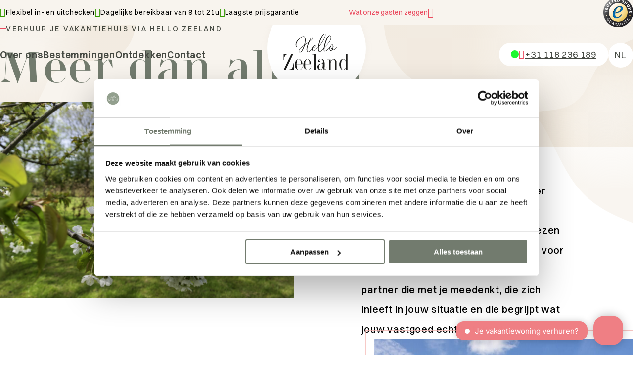

--- FILE ---
content_type: text/html; charset=UTF-8
request_url: https://www.hellozeeland.com/nl/verhuren/
body_size: 26001
content:
<!doctype html>
<html lang="nl-NL">
<head>
  <script src="https://assets.ivydigitalmarketing.nl/ivytag.js"></script>
  <meta charset="utf-8">
<script type="text/javascript">
/* <![CDATA[ */
var gform;gform||(document.addEventListener("gform_main_scripts_loaded",function(){gform.scriptsLoaded=!0}),document.addEventListener("gform/theme/scripts_loaded",function(){gform.themeScriptsLoaded=!0}),window.addEventListener("DOMContentLoaded",function(){gform.domLoaded=!0}),gform={domLoaded:!1,scriptsLoaded:!1,themeScriptsLoaded:!1,isFormEditor:()=>"function"==typeof InitializeEditor,callIfLoaded:function(o){return!(!gform.domLoaded||!gform.scriptsLoaded||!gform.themeScriptsLoaded&&!gform.isFormEditor()||(gform.isFormEditor()&&console.warn("The use of gform.initializeOnLoaded() is deprecated in the form editor context and will be removed in Gravity Forms 3.1."),o(),0))},initializeOnLoaded:function(o){gform.callIfLoaded(o)||(document.addEventListener("gform_main_scripts_loaded",()=>{gform.scriptsLoaded=!0,gform.callIfLoaded(o)}),document.addEventListener("gform/theme/scripts_loaded",()=>{gform.themeScriptsLoaded=!0,gform.callIfLoaded(o)}),window.addEventListener("DOMContentLoaded",()=>{gform.domLoaded=!0,gform.callIfLoaded(o)}))},hooks:{action:{},filter:{}},addAction:function(o,r,e,t){gform.addHook("action",o,r,e,t)},addFilter:function(o,r,e,t){gform.addHook("filter",o,r,e,t)},doAction:function(o){gform.doHook("action",o,arguments)},applyFilters:function(o){return gform.doHook("filter",o,arguments)},removeAction:function(o,r){gform.removeHook("action",o,r)},removeFilter:function(o,r,e){gform.removeHook("filter",o,r,e)},addHook:function(o,r,e,t,n){null==gform.hooks[o][r]&&(gform.hooks[o][r]=[]);var d=gform.hooks[o][r];null==n&&(n=r+"_"+d.length),gform.hooks[o][r].push({tag:n,callable:e,priority:t=null==t?10:t})},doHook:function(r,o,e){var t;if(e=Array.prototype.slice.call(e,1),null!=gform.hooks[r][o]&&((o=gform.hooks[r][o]).sort(function(o,r){return o.priority-r.priority}),o.forEach(function(o){"function"!=typeof(t=o.callable)&&(t=window[t]),"action"==r?t.apply(null,e):e[0]=t.apply(null,e)})),"filter"==r)return e[0]},removeHook:function(o,r,t,n){var e;null!=gform.hooks[o][r]&&(e=(e=gform.hooks[o][r]).filter(function(o,r,e){return!!(null!=n&&n!=o.tag||null!=t&&t!=o.priority)}),gform.hooks[o][r]=e)}});
/* ]]> */
</script>

  <meta http-equiv="x-ua-compatible" content="ie=edge">
  <meta name="viewport" content="width=device-width, initial-scale=1, shrink-to-fit=no">
  <meta name="format-detection" content="telephone=no">

  <link rel="apple-touch-icon" sizes="180x180" href="https://www.hellozeeland.com/app/themes/project_theme/dist/images/apple-touch-icon_69331dc3.png">
  <link rel="icon" type="image/png" sizes="64x64" href="https://www.hellozeeland.com/app/themes/project_theme/dist/images/favicon_40d6ae41.png">

  <meta name='robots' content='index, follow, max-image-preview:large, max-snippet:-1, max-video-preview:-1' />
	<style>img:is([sizes="auto" i], [sizes^="auto," i]) { contain-intrinsic-size: 3000px 1500px }</style>
	
	<!-- This site is optimized with the Yoast SEO Premium plugin v26.3 (Yoast SEO v26.7) - https://yoast.com/wordpress/plugins/seo/ -->
	<title>Verhuren - Hello Zeeland</title>
	<meta name="description" content="Wil jij je vakantiehuis verhuren in Zeeland? Van appartementen tot Tiny houses. Je verhuurt het via Hello Zeeland. Bekijk alle voordelen." />
	<link rel="canonical" href="https://www.hellozeeland.com/nl/verhuren/" />
	<meta property="og:locale" content="nl_NL" />
	<meta property="og:type" content="article" />
	<meta property="og:title" content="Verhuren" />
	<meta property="og:description" content="Wil jij je vakantiehuis verhuren in Zeeland? Van appartementen tot Tiny houses. Je verhuurt het via Hello Zeeland. Bekijk alle voordelen." />
	<meta property="og:url" content="https://www.hellozeeland.com/nl/verhuren/" />
	<meta property="og:site_name" content="Hello Zeeland" />
	<meta property="article:publisher" content="https://www.facebook.com/hellozeeland" />
	<meta property="article:modified_time" content="2024-07-12T07:45:16+00:00" />
	<meta property="og:image" content="https://www.hellozeeland.com/app/uploads/2024/01/HoeveDeLente-Breskens-Header-Verkleind-33.jpg" />
	<meta property="og:image:width" content="1349" />
	<meta property="og:image:height" content="900" />
	<meta property="og:image:type" content="image/jpeg" />
	<meta name="twitter:card" content="summary_large_image" />
	<meta name="twitter:label1" content="Geschatte leestijd" />
	<meta name="twitter:data1" content="7 minuten" />
	<script type="application/ld+json" class="yoast-schema-graph">{"@context":"https://schema.org","@graph":[{"@type":"WebPage","@id":"https://www.hellozeeland.com/nl/verhuren/","url":"https://www.hellozeeland.com/nl/verhuren/","name":"Verhuren - Hello Zeeland","isPartOf":{"@id":"https://www.hellozeeland.com/nl/#website"},"primaryImageOfPage":{"@id":"https://www.hellozeeland.com/nl/verhuren/#primaryimage"},"image":{"@id":"https://www.hellozeeland.com/nl/verhuren/#primaryimage"},"thumbnailUrl":"/app/uploads/2024/01/HoeveDeLente-Breskens-Header-Verkleind-33.jpg","datePublished":"2023-06-14T13:15:53+00:00","dateModified":"2024-07-12T07:45:16+00:00","description":"Wil jij je vakantiehuis verhuren in Zeeland? Van appartementen tot Tiny houses. Je verhuurt het via Hello Zeeland. Bekijk alle voordelen.","breadcrumb":{"@id":"https://www.hellozeeland.com/nl/verhuren/#breadcrumb"},"inLanguage":"nl-NL","potentialAction":[{"@type":"ReadAction","target":["https://www.hellozeeland.com/nl/verhuren/"]}]},{"@type":"ImageObject","inLanguage":"nl-NL","@id":"https://www.hellozeeland.com/nl/verhuren/#primaryimage","url":"/app/uploads/2024/01/HoeveDeLente-Breskens-Header-Verkleind-33.jpg","contentUrl":"/app/uploads/2024/01/HoeveDeLente-Breskens-Header-Verkleind-33.jpg","width":1349,"height":900,"caption":"Vakantiehuis verhuren"},{"@type":"BreadcrumbList","@id":"https://www.hellozeeland.com/nl/verhuren/#breadcrumb","itemListElement":[{"@type":"ListItem","position":1,"name":"Home","item":"https://www.hellozeeland.com/nl/"},{"@type":"ListItem","position":2,"name":"Verhuren"}]},{"@type":"WebSite","@id":"https://www.hellozeeland.com/nl/#website","url":"https://www.hellozeeland.com/nl/","name":"Hello Zeeland","description":"","potentialAction":[{"@type":"SearchAction","target":{"@type":"EntryPoint","urlTemplate":"https://www.hellozeeland.com/nl/?s={search_term_string}"},"query-input":{"@type":"PropertyValueSpecification","valueRequired":true,"valueName":"search_term_string"}}],"inLanguage":"nl-NL"}]}</script>
	<!-- / Yoast SEO Premium plugin. -->


<link rel='dns-prefetch' href='//www.google.com' />
<link rel="stylesheet" href="/app/plugins/wp-media-folder/assets/css/display-gallery/magnific-popup.css?ver=0.9.9"><link rel="stylesheet" href="/app/plugins/wp-media-folder/assets/css/display-gallery/style-display-gallery.css?ver=6.1.9"><link rel="stylesheet" href="/app/plugins/wp-media-folder/assets/js/slick/slick.css?ver=6.1.9"><link rel="stylesheet" href="/app/plugins/wp-media-folder/assets/js/slick/slick-theme.css?ver=6.1.9"><style id='global-styles-inline-css' type='text/css'>
:root{--wp--preset--aspect-ratio--square: 1;--wp--preset--aspect-ratio--4-3: 4/3;--wp--preset--aspect-ratio--3-4: 3/4;--wp--preset--aspect-ratio--3-2: 3/2;--wp--preset--aspect-ratio--2-3: 2/3;--wp--preset--aspect-ratio--16-9: 16/9;--wp--preset--aspect-ratio--9-16: 9/16;--wp--preset--color--black: #000000;--wp--preset--color--cyan-bluish-gray: #abb8c3;--wp--preset--color--white: #ffffff;--wp--preset--color--pale-pink: #f78da7;--wp--preset--color--vivid-red: #cf2e2e;--wp--preset--color--luminous-vivid-orange: #ff6900;--wp--preset--color--luminous-vivid-amber: #fcb900;--wp--preset--color--light-green-cyan: #7bdcb5;--wp--preset--color--vivid-green-cyan: #00d084;--wp--preset--color--pale-cyan-blue: #8ed1fc;--wp--preset--color--vivid-cyan-blue: #0693e3;--wp--preset--color--vivid-purple: #9b51e0;--wp--preset--gradient--vivid-cyan-blue-to-vivid-purple: linear-gradient(135deg,rgba(6,147,227,1) 0%,rgb(155,81,224) 100%);--wp--preset--gradient--light-green-cyan-to-vivid-green-cyan: linear-gradient(135deg,rgb(122,220,180) 0%,rgb(0,208,130) 100%);--wp--preset--gradient--luminous-vivid-amber-to-luminous-vivid-orange: linear-gradient(135deg,rgba(252,185,0,1) 0%,rgba(255,105,0,1) 100%);--wp--preset--gradient--luminous-vivid-orange-to-vivid-red: linear-gradient(135deg,rgba(255,105,0,1) 0%,rgb(207,46,46) 100%);--wp--preset--gradient--very-light-gray-to-cyan-bluish-gray: linear-gradient(135deg,rgb(238,238,238) 0%,rgb(169,184,195) 100%);--wp--preset--gradient--cool-to-warm-spectrum: linear-gradient(135deg,rgb(74,234,220) 0%,rgb(151,120,209) 20%,rgb(207,42,186) 40%,rgb(238,44,130) 60%,rgb(251,105,98) 80%,rgb(254,248,76) 100%);--wp--preset--gradient--blush-light-purple: linear-gradient(135deg,rgb(255,206,236) 0%,rgb(152,150,240) 100%);--wp--preset--gradient--blush-bordeaux: linear-gradient(135deg,rgb(254,205,165) 0%,rgb(254,45,45) 50%,rgb(107,0,62) 100%);--wp--preset--gradient--luminous-dusk: linear-gradient(135deg,rgb(255,203,112) 0%,rgb(199,81,192) 50%,rgb(65,88,208) 100%);--wp--preset--gradient--pale-ocean: linear-gradient(135deg,rgb(255,245,203) 0%,rgb(182,227,212) 50%,rgb(51,167,181) 100%);--wp--preset--gradient--electric-grass: linear-gradient(135deg,rgb(202,248,128) 0%,rgb(113,206,126) 100%);--wp--preset--gradient--midnight: linear-gradient(135deg,rgb(2,3,129) 0%,rgb(40,116,252) 100%);--wp--preset--font-size--small: 13px;--wp--preset--font-size--medium: 20px;--wp--preset--font-size--large: 36px;--wp--preset--font-size--x-large: 42px;--wp--preset--spacing--20: 0.44rem;--wp--preset--spacing--30: 0.67rem;--wp--preset--spacing--40: 1rem;--wp--preset--spacing--50: 1.5rem;--wp--preset--spacing--60: 2.25rem;--wp--preset--spacing--70: 3.38rem;--wp--preset--spacing--80: 5.06rem;--wp--preset--shadow--natural: 6px 6px 9px rgba(0, 0, 0, 0.2);--wp--preset--shadow--deep: 12px 12px 50px rgba(0, 0, 0, 0.4);--wp--preset--shadow--sharp: 6px 6px 0px rgba(0, 0, 0, 0.2);--wp--preset--shadow--outlined: 6px 6px 0px -3px rgba(255, 255, 255, 1), 6px 6px rgba(0, 0, 0, 1);--wp--preset--shadow--crisp: 6px 6px 0px rgba(0, 0, 0, 1);}:where(body) { margin: 0; }.wp-site-blocks > .alignleft { float: left; margin-right: 2em; }.wp-site-blocks > .alignright { float: right; margin-left: 2em; }.wp-site-blocks > .aligncenter { justify-content: center; margin-left: auto; margin-right: auto; }:where(.is-layout-flex){gap: 0.5em;}:where(.is-layout-grid){gap: 0.5em;}.is-layout-flow > .alignleft{float: left;margin-inline-start: 0;margin-inline-end: 2em;}.is-layout-flow > .alignright{float: right;margin-inline-start: 2em;margin-inline-end: 0;}.is-layout-flow > .aligncenter{margin-left: auto !important;margin-right: auto !important;}.is-layout-constrained > .alignleft{float: left;margin-inline-start: 0;margin-inline-end: 2em;}.is-layout-constrained > .alignright{float: right;margin-inline-start: 2em;margin-inline-end: 0;}.is-layout-constrained > .aligncenter{margin-left: auto !important;margin-right: auto !important;}.is-layout-constrained > :where(:not(.alignleft):not(.alignright):not(.alignfull)){margin-left: auto !important;margin-right: auto !important;}body .is-layout-flex{display: flex;}.is-layout-flex{flex-wrap: wrap;align-items: center;}.is-layout-flex > :is(*, div){margin: 0;}body .is-layout-grid{display: grid;}.is-layout-grid > :is(*, div){margin: 0;}body{padding-top: 0px;padding-right: 0px;padding-bottom: 0px;padding-left: 0px;}a:where(:not(.wp-element-button)){text-decoration: underline;}:root :where(.wp-element-button, .wp-block-button__link){background-color: #32373c;border-width: 0;color: #fff;font-family: inherit;font-size: inherit;line-height: inherit;padding: calc(0.667em + 2px) calc(1.333em + 2px);text-decoration: none;}.has-black-color{color: var(--wp--preset--color--black) !important;}.has-cyan-bluish-gray-color{color: var(--wp--preset--color--cyan-bluish-gray) !important;}.has-white-color{color: var(--wp--preset--color--white) !important;}.has-pale-pink-color{color: var(--wp--preset--color--pale-pink) !important;}.has-vivid-red-color{color: var(--wp--preset--color--vivid-red) !important;}.has-luminous-vivid-orange-color{color: var(--wp--preset--color--luminous-vivid-orange) !important;}.has-luminous-vivid-amber-color{color: var(--wp--preset--color--luminous-vivid-amber) !important;}.has-light-green-cyan-color{color: var(--wp--preset--color--light-green-cyan) !important;}.has-vivid-green-cyan-color{color: var(--wp--preset--color--vivid-green-cyan) !important;}.has-pale-cyan-blue-color{color: var(--wp--preset--color--pale-cyan-blue) !important;}.has-vivid-cyan-blue-color{color: var(--wp--preset--color--vivid-cyan-blue) !important;}.has-vivid-purple-color{color: var(--wp--preset--color--vivid-purple) !important;}.has-black-background-color{background-color: var(--wp--preset--color--black) !important;}.has-cyan-bluish-gray-background-color{background-color: var(--wp--preset--color--cyan-bluish-gray) !important;}.has-white-background-color{background-color: var(--wp--preset--color--white) !important;}.has-pale-pink-background-color{background-color: var(--wp--preset--color--pale-pink) !important;}.has-vivid-red-background-color{background-color: var(--wp--preset--color--vivid-red) !important;}.has-luminous-vivid-orange-background-color{background-color: var(--wp--preset--color--luminous-vivid-orange) !important;}.has-luminous-vivid-amber-background-color{background-color: var(--wp--preset--color--luminous-vivid-amber) !important;}.has-light-green-cyan-background-color{background-color: var(--wp--preset--color--light-green-cyan) !important;}.has-vivid-green-cyan-background-color{background-color: var(--wp--preset--color--vivid-green-cyan) !important;}.has-pale-cyan-blue-background-color{background-color: var(--wp--preset--color--pale-cyan-blue) !important;}.has-vivid-cyan-blue-background-color{background-color: var(--wp--preset--color--vivid-cyan-blue) !important;}.has-vivid-purple-background-color{background-color: var(--wp--preset--color--vivid-purple) !important;}.has-black-border-color{border-color: var(--wp--preset--color--black) !important;}.has-cyan-bluish-gray-border-color{border-color: var(--wp--preset--color--cyan-bluish-gray) !important;}.has-white-border-color{border-color: var(--wp--preset--color--white) !important;}.has-pale-pink-border-color{border-color: var(--wp--preset--color--pale-pink) !important;}.has-vivid-red-border-color{border-color: var(--wp--preset--color--vivid-red) !important;}.has-luminous-vivid-orange-border-color{border-color: var(--wp--preset--color--luminous-vivid-orange) !important;}.has-luminous-vivid-amber-border-color{border-color: var(--wp--preset--color--luminous-vivid-amber) !important;}.has-light-green-cyan-border-color{border-color: var(--wp--preset--color--light-green-cyan) !important;}.has-vivid-green-cyan-border-color{border-color: var(--wp--preset--color--vivid-green-cyan) !important;}.has-pale-cyan-blue-border-color{border-color: var(--wp--preset--color--pale-cyan-blue) !important;}.has-vivid-cyan-blue-border-color{border-color: var(--wp--preset--color--vivid-cyan-blue) !important;}.has-vivid-purple-border-color{border-color: var(--wp--preset--color--vivid-purple) !important;}.has-vivid-cyan-blue-to-vivid-purple-gradient-background{background: var(--wp--preset--gradient--vivid-cyan-blue-to-vivid-purple) !important;}.has-light-green-cyan-to-vivid-green-cyan-gradient-background{background: var(--wp--preset--gradient--light-green-cyan-to-vivid-green-cyan) !important;}.has-luminous-vivid-amber-to-luminous-vivid-orange-gradient-background{background: var(--wp--preset--gradient--luminous-vivid-amber-to-luminous-vivid-orange) !important;}.has-luminous-vivid-orange-to-vivid-red-gradient-background{background: var(--wp--preset--gradient--luminous-vivid-orange-to-vivid-red) !important;}.has-very-light-gray-to-cyan-bluish-gray-gradient-background{background: var(--wp--preset--gradient--very-light-gray-to-cyan-bluish-gray) !important;}.has-cool-to-warm-spectrum-gradient-background{background: var(--wp--preset--gradient--cool-to-warm-spectrum) !important;}.has-blush-light-purple-gradient-background{background: var(--wp--preset--gradient--blush-light-purple) !important;}.has-blush-bordeaux-gradient-background{background: var(--wp--preset--gradient--blush-bordeaux) !important;}.has-luminous-dusk-gradient-background{background: var(--wp--preset--gradient--luminous-dusk) !important;}.has-pale-ocean-gradient-background{background: var(--wp--preset--gradient--pale-ocean) !important;}.has-electric-grass-gradient-background{background: var(--wp--preset--gradient--electric-grass) !important;}.has-midnight-gradient-background{background: var(--wp--preset--gradient--midnight) !important;}.has-small-font-size{font-size: var(--wp--preset--font-size--small) !important;}.has-medium-font-size{font-size: var(--wp--preset--font-size--medium) !important;}.has-large-font-size{font-size: var(--wp--preset--font-size--large) !important;}.has-x-large-font-size{font-size: var(--wp--preset--font-size--x-large) !important;}
:where(.wp-block-post-template.is-layout-flex){gap: 1.25em;}:where(.wp-block-post-template.is-layout-grid){gap: 1.25em;}
:where(.wp-block-columns.is-layout-flex){gap: 2em;}:where(.wp-block-columns.is-layout-grid){gap: 2em;}
:root :where(.wp-block-pullquote){font-size: 1.5em;line-height: 1.6;}
</style>
<link rel="stylesheet" href="/app/plugins/sitepress-multilingual-cms/templates/language-switchers/menu-item/style.min.css?ver=1"><link rel="stylesheet" href="/app/themes/project_theme/dist/local-fonts/styles/local-fonts.css"><link rel="stylesheet" href="/app/themes/project_theme/dist/styles/main_42a27bdf48b6afe51c1d.css"><link rel="stylesheet" href="/themes/hellozeeland/assets/build-widget/widget.css"><script type="text/javascript" id="wpml-cookie-js-extra">
/* <![CDATA[ */
var wpml_cookies = {"wp-wpml_current_language":{"value":"nl","expires":1,"path":"\/"}};
var wpml_cookies = {"wp-wpml_current_language":{"value":"nl","expires":1,"path":"\/"}};
/* ]]> */
</script>
<script src="/app/plugins/sitepress-multilingual-cms/res/js/cookies/language-cookie.js?ver=486900" defer data-wp-strategy="defer"></script><script src="/wp/wp-includes/js/jquery/jquery.min.js?ver=3.7.1"></script><script src="/wp/wp-includes/js/jquery/jquery-migrate.min.js?ver=3.4.1"></script><meta name="generator" content="WPML ver:4.8.6 stt:37,1,3;" />

</head>
<body class="wp-singular page page-id-562 wp-theme-project_themeresources verhuren app-data index-data singular-data page-data page-562-data page-verhuren-data">
<ivy-marketing container-id="GTM-PBTB4Z2"></ivy-marketing>

<header class="header-mobile" aria-label="Mobiele navigatieheader">
  <section id="jsMobileNavigationModal" class="mobile-navigation-modal ">
  <figure class="background background--top-right">
      <img src="https://www.hellozeeland.com/app/themes/project_theme/dist/images/backgrounds/background_615ab118.svg" alt="" class="background__image"/>
  </figure>
  <figure class="background background--bottom-right">
      <img src="https://www.hellozeeland.com/app/themes/project_theme/dist/images/backgrounds/background_615ab118.svg" alt="" class="background__image"/>
  </figure>
  <div class="mobile-navigation-modal__header">
    <div class="mobile-navigation-modal__brand">
      <a class="brand  brand--in-header " href="https://www.hellozeeland.com/nl/">
  <figure class="brand__image">
    <img src="https://www.hellozeeland.com/app/themes/project_theme/dist/images/logos/logo--no-circle_9c9f3f28.svg" alt="Hello Zeeland"/>
  </figure>
</a>
    </div>
    <nav class="jsLanguageNavigation language-navigation  mobile-navigation-modal__lang " aria-label="Taal navigatie">
    <div class="menu-taal-navigatie-container"><ul id="menu-taal-navigatie" class="language-navigation__menu"><li id="menu-item-wpml-ls-26-nl" class="menu-item wpml-ls-slot-26 wpml-ls-item wpml-ls-item-nl wpml-ls-current-language wpml-ls-menu-item wpml-ls-first-item menu-item-type-wpml_ls_menu_item menu-item-object-wpml_ls_menu_item menu-item-has-children menu-item-wpml-ls-26-nl"><a href="https://www.hellozeeland.com/nl/verhuren/" role="menuitem"><span class="wpml-ls-native" lang="nl">NL</span></a>
<ul class="sub-menu">
	<li id="menu-item-wpml-ls-26-de" class="menu-item wpml-ls-slot-26 wpml-ls-item wpml-ls-item-de wpml-ls-menu-item menu-item-type-wpml_ls_menu_item menu-item-object-wpml_ls_menu_item menu-item-wpml-ls-26-de"><a href="https://www.hellozeeland.com/de/vermietungen/" title="Overschakelen naar DE(DE)" aria-label="Overschakelen naar DE(DE)" role="menuitem"><span class="wpml-ls-native" lang="de">DE</span></a></li>
	<li id="menu-item-wpml-ls-26-en" class="menu-item wpml-ls-slot-26 wpml-ls-item wpml-ls-item-en wpml-ls-menu-item wpml-ls-last-item menu-item-type-wpml_ls_menu_item menu-item-object-wpml_ls_menu_item menu-item-wpml-ls-26-en"><a href="https://www.hellozeeland.com/en/rental/" title="Overschakelen naar EN(EN)" aria-label="Overschakelen naar EN(EN)" role="menuitem"><span class="wpml-ls-native" lang="en">EN</span></a></li>
</ul>
</li>
</ul></div>
  </nav>
  </div>

  <button id="jsMobileNavigationModalBack" class="mobile-navigation-modal__back" aria-label="Niveau terug"></button>

  <nav class="mobile-navigation-modal__content" aria-label="Mobiele hoofdnavigatie">

    <div id="jsMobileNavigationModalFirstLevel" class="mobile-navigation-modal__level mobile-navigation-modal__level--first">
      <div class="mobile-navigation ">
    <ul id="menu-mobiele-overlay-navigatie" class="mobile-navigation__menu"><li id="menu-item-1220" class="menu-item menu-item-type-post_type menu-item-object-page menu-item-home menu-item-1220"><a href="https://www.hellozeeland.com/nl/">Home</a></li>
<li id="menu-item-1222" class="menu-item menu-item-type-post_type menu-item-object-page menu-item-1222"><a href="https://www.hellozeeland.com/nl/over-ons/">Over ons</a></li>
<li id="menu-item-7625" class="menu-item menu-item-type-post_type menu-item-object-page menu-item-7625"><a href="https://www.hellozeeland.com/nl/ontdekken/">Zeeland ontdekken</a></li>
<li id="menu-item-11333" class="menu-item menu-item-type-custom menu-item-object-custom menu-item-11333"><a href="https://www.hellozeeland.com/nl/accommodaties">Vakantie boeken</a></li>
<li id="menu-item-4864" class="menu-item menu-item-type-post_type menu-item-object-page menu-item-4864"><a href="https://www.hellozeeland.com/nl/contact/">Contact</a></li>
</ul>
  </div>

              <a href="https://www.hellozeeland.com/nl/accommodaties/" target="" class="usp  mobile-navigation-modal__usp ">
    Ultieme flexibiliteit: gratis annuleren tot 14 dagen aankomst
  </a>

          </div>
    <div id="jsMobileNavigationModalSecondLevel" class="mobile-navigation-modal__level mobile-navigation-modal__level--second">
      <div class="region-navigation-mobile  mobile-navigation-modal__regions ">
    <div class="region-navigation-mobile__wrapper">
      <div class="region-navigation-mobile__buttons">
                  <button data-region="799" class="jsRegionNavButton region-navigation-mobile__button">
            Breskens
          </button>
                  <button data-region="803" class="jsRegionNavButton region-navigation-mobile__button">
            Domburg
          </button>
                  <button data-region="2134" class="jsRegionNavButton region-navigation-mobile__button">
            Oostkapelle
          </button>
                  <button data-region="2136" class="jsRegionNavButton region-navigation-mobile__button">
            Westkapelle
          </button>
                  <button data-region="8792" class="jsRegionNavButton region-navigation-mobile__button">
            Ossenisse
          </button>
              </div>
              <a href="https://www.hellozeeland.com/nl/ontdekken/regios/" target=""
     class="arrow-link  region-navigation-mobile__archive "
  >
    Alle regio&#039;s en dorpen
  </a>
          </div>
  </div>
    </div>
    <div id="jsMobileNavigationModalThirdLevel" class="mobile-navigation-modal__level mobile-navigation-modal__level--third">
      <div class="region-types  mobile-navigation-modal__region-details ">
                <div data-region="799" class="jsNavigationModalRegionTypes region-types__region">
                  <span class="region-types__title">
            Breskens
          </span>
        
        <div class="tags-grid  tags-grid--mobile-nav ">
    
          <a href="https://www.hellozeeland.com/nl/accommodaties?areas=Breskens" target="" class="tags-grid__title tags-grid__title--link">
        Accommodaties
      </a>
    
    <div class="tags-grid__grid">
                        <a href="http://www.hellozeeland.com/nl/accommodaties?areas=Breskens" target=""
     class="tag  tags-grid__tag ">
    Vakantiehuizen 
  </a>
                                <a href="https://www.hellozeeland.com/nl/accommodaties?areas=Breskens" target=""
     class="tag  tags-grid__tag ">
    Appartementen
  </a>
                  </div>
  </div>
        <div class="tags-grid  tags-grid--mobile-nav ">
    
          <a href="https://www.hellozeeland.com/nl/ontdekken/activiteiten/" target="" class="tags-grid__title tags-grid__title--link">
        Activiteiten
      </a>
    
    <div class="tags-grid__grid">
                        <a href="https://www.hellozeeland.com/nl/blog/4x-fijne-hotspots-voor-ontbijt-in-zeeuws-vlaanderen/" target=""
     class="tag  tags-grid__tag ">
    Hotspots voor ontbijt
  </a>
                                <a href="https://www.hellozeeland.com/nl/activiteit/wat-te-doen-in-west-zeeuws-vlaanderen-met-het-gezin/" target=""
     class="tag  tags-grid__tag ">
    Met het gezin
  </a>
                                <a href="https://www.hellozeeland.com/nl/activiteit/fietsen-in-west-zeeuws-vlaanderen/" target=""
     class="tag  tags-grid__tag ">
    Fietsen 
  </a>
                                <a href="https://www.hellozeeland.com/nl/ontdekken/blogs/10-x-hotspots-in-breskens-centrum/" target=""
     class="tag  tags-grid__tag ">
    10x hotspots Breskens
  </a>
                  </div>
  </div>

                  <a href="https://www.hellozeeland.com/nl/ontdekken/regios/breskens/" target=""
     class="arrow-link  region-types__link "
  >
    Lees meer over Breskens
  </a>
              </div>
                <div data-region="803" class="jsNavigationModalRegionTypes region-types__region">
                  <span class="region-types__title">
            Domburg
          </span>
        
        <div class="tags-grid  tags-grid--mobile-nav ">
    
          <a href="https://www.hellozeeland.com/nl/accommodaties?areas=Domburg" target="" class="tags-grid__title tags-grid__title--link">
        Accommodaties
      </a>
    
    <div class="tags-grid__grid">
                        <a href="https://www.hellozeeland.com/nl/accommodaties?areas=Domburg" target=""
     class="tag  tags-grid__tag ">
    Vakantiehuizen 
  </a>
                                <a href="https://www.hellozeeland.com/nl/accommodaties?areas=Domburg" target=""
     class="tag  tags-grid__tag ">
    Studios
  </a>
                                <a href="https://www.hellozeeland.com/nl/accommodaties?areas=Domburg" target=""
     class="tag  tags-grid__tag ">
    Appartementen
  </a>
                  </div>
  </div>
        <div class="tags-grid  tags-grid--mobile-nav ">
    
          <a href="https://www.hellozeeland.com/nl/ontdekken/activiteiten/" target="" class="tags-grid__title tags-grid__title--link">
        Activiteiten
      </a>
    
    <div class="tags-grid__grid">
                        <a href="https://www.hellozeeland.com/nl/activiteit/parelroute-domburg/" target=""
     class="tag  tags-grid__tag ">
    Wandelen: ontdek de Parelroute
  </a>
                                <a href="https://www.hellozeeland.com/nl/blog/top-4-adresjes-in-domburg-centrum/" target=""
     class="tag  tags-grid__tag ">
    Uit eten
  </a>
                  </div>
  </div>

                  <a href="https://www.hellozeeland.com/nl/ontdekken/regios/domburg/" target=""
     class="arrow-link  region-types__link "
  >
    Lees meer over Domburg
  </a>
              </div>
                <div data-region="2134" class="jsNavigationModalRegionTypes region-types__region">
                  <span class="region-types__title">
            Oostkapelle
          </span>
        
        <div class="tags-grid  tags-grid--mobile-nav ">
    
          <a href="https://www.hellozeeland.com/nl/accommodaties?areas=Oostkapelle" target="" class="tags-grid__title tags-grid__title--link">
        Accommodaties 
      </a>
    
    <div class="tags-grid__grid">
                        <a href="https://www.hellozeeland.com/nl/accommodaties?areas=Oostkapelle" target=""
     class="tag  tags-grid__tag ">
    Vakantiehuizen 
  </a>
                                <a href="https://www.hellozeeland.com/nl/accommodaties?areas=Oostkapelle" target=""
     class="tag  tags-grid__tag ">
    Appartementen
  </a>
                  </div>
  </div>
        <div class="tags-grid  tags-grid--mobile-nav ">
    
          <a href="https://www.hellozeeland.com/nl/ontdekken/activiteiten/" target="" class="tags-grid__title tags-grid__title--link">
        Activiteiten
      </a>
    
    <div class="tags-grid__grid">
                        <a href="https://www.hellozeeland.com/nl/activiteit/5x-tips-voor-een-vakantie-in-oostkapelle-met-kinderen/" target=""
     class="tag  tags-grid__tag ">
    Oostkapelle met kinderen
  </a>
                                <a href="https://www.hellozeeland.com/nl/activiteit/fietsen-en-wandelen-in-oostkapelle/" target=""
     class="tag  tags-grid__tag ">
    Fietsen en wandelen
  </a>
                  </div>
  </div>

                  <a href="https://www.hellozeeland.com/nl/ontdekken/regios/oostkapelle/" target=""
     class="arrow-link  region-types__link "
  >
    Lees meer over Oostkapelle
  </a>
              </div>
                <div data-region="2136" class="jsNavigationModalRegionTypes region-types__region">
                  <span class="region-types__title">
            Westkapelle
          </span>
        
        <div class="tags-grid  tags-grid--mobile-nav ">
    
          <a href="https://www.hellozeeland.com/nl/accommodaties?areas=Westkapelle" target="" class="tags-grid__title tags-grid__title--link">
        Accommodaties 
      </a>
    
    <div class="tags-grid__grid">
                        <a href="https://www.hellozeeland.com/nl/accommodaties?areas=Westkapelle" target=""
     class="tag  tags-grid__tag ">
    Vakantiehuizen 
  </a>
                  </div>
  </div>
        <div class="tags-grid  tags-grid--mobile-nav ">
    
          <a href="https://www.hellozeeland.com/nl/ontdekken/activiteiten/" target="" class="tags-grid__title tags-grid__title--link">
        Activiteiten
      </a>
    
    <div class="tags-grid__grid">
                        <a href="https://www.hellozeeland.com/nl/ontdekken/activiteiten/wat-te-doen-in-zoutelande-en-westkapelle-3-originele-tips-en-activiteiten/" target=""
     class="tag  tags-grid__tag ">
    Leuke tips voor Westkapelle
  </a>
                  </div>
  </div>

                  <a href="https://www.hellozeeland.com/nl/ontdekken/regios/westkapelle/" target=""
     class="arrow-link  region-types__link "
  >
    Lees meer over Westkapelle
  </a>
              </div>
                <div data-region="8792" class="jsNavigationModalRegionTypes region-types__region">
                  <span class="region-types__title">
            Ossenisse
          </span>
        
        <div class="tags-grid  tags-grid--mobile-nav ">
    
          <a href="https://www.hellozeeland.com/nl/accommodaties?&amp;areas=Ossenisse" target="" class="tags-grid__title tags-grid__title--link">
        Accommodaties 
      </a>
    
    <div class="tags-grid__grid">
                        <a href="https://www.hellozeeland.com/nl/accommodaties?&amp;areas=Ossenisse" target=""
     class="tag  tags-grid__tag ">
    Vakantiehuizen
  </a>
                  </div>
  </div>
        <div class="tags-grid  tags-grid--mobile-nav ">
    
          <a href="https://www.hellozeeland.com/nl/ontdekken/activiteiten/" target="" class="tags-grid__title tags-grid__title--link">
        Activiteiten
      </a>
    
    <div class="tags-grid__grid">
                        <a href="https://www.hellozeeland.com/nl/ontdekken/blogs/de-4-mooiste-natuur-en-cultuurplekken-in-de-gemeente-hulst/" target=""
     class="tag  tags-grid__tag ">
    De 4 mooiste natuur- en cultuurplekken in de gemeente Hulst
  </a>
                  </div>
  </div>

                  <a href="https://www.hellozeeland.com/nl/ontdekken/regios/ossenisse/" target=""
     class="arrow-link  region-types__link "
  >
    Lees meer over Ossenisse
  </a>
              </div>
      </div>
    </div>
  </nav>
</section>

  <div class="header-mobile__bar">
    <nav id="jsBottomBarNavigation" class="bottombar-navigation" aria-label="Mobiele navigatie">
    <div id="jsBottomBarIndicator" class="bottombar-navigation__indicator"></div>
    <ul id="menu-mobiele-balk" class="bottombar-navigation__menu"><li id="menu-item-518" class="compass menu-item menu-item-type-post_type menu-item-object-page menu-item-518"><a href="https://www.hellozeeland.com/nl/ontdekken/">Ontdekken</a></li>
<li id="menu-item-5095" class="sun menu-item menu-item-type-custom menu-item-object-custom menu-item-5095"><a href="https://www.hellozeeland.com/nl/accommodaties">Vakantie boeken</a></li>
<li id="menu-item-520" class="menu menu-item menu-item-type-custom menu-item-object-custom menu-item-520"><a href="#">Menu</a></li>
</ul>
  </nav>
  </div>
</header>

<div id="smooth-wrapper" class="smooth-wrapper">
  <div id="smooth-content">
    <nav class="skip-to" aria-label="Direct-naar link">
  <a class="skip-to__link btn" href="#skip-to">Ga direct naar inhoud</a>
</nav>
    <div class="topbar " aria-label="Topbar">
  <div class="topbar__content">
    <div class="layout-container">
              <ul class="topbar__usps">
                      <li>Flexibel in- en uitchecken</li>
                      <li>Dagelijks bereikbaar van 9 tot 21u</li>
                      <li>Laagste prijsgarantie</li>
                  </ul>
                    <button class="topbar__toggle jsTopbarToggle" data-open="Sluiten" data-closed="Wat onze gasten zeggen">Wat onze gasten zeggen</button>
            <div class="topbar__reviews">
        <!-- TrustBox widget - Micro TrustScore -->
        <div class="trustpilot-widget" data-locale="nl-NL" data-template-id="5419b637fa0340045cd0c936" data-businessunit-id="5ecbc1c0d50110000192a7d4" data-style-height="20px" data-style-width="100%">
          <a href="https://nl.trustpilot.com/review/hellozeeland.com" target="_blank" rel="noopener">Trustpilot</a>
        </div>
        <!-- End TrustBox widget -->
        <div class="trusted-shops  trusted-shops--compact ">
    <figure class="trusted-shops__logo">
              <a href="https://www.trstd.com/nl-nl/company/hello_zeeland_b_v_/" target="" aria-label="Hello Zeeland Trusted Shops">
            <img src="https://www.hellozeeland.com/app/themes/project_theme/dist/images/reviews/logo-trusted-shops_f3fe3ac9.png" alt="Trusted shops logo"/>
              </a>
          </figure>
    <div class="trusted-shops__content">
              <h3 class="trusted-shops__title">Kopers&shy;bescherming</h3>
            <div class="trusted-shops__rating stars" style="--stars: 4.4;" title="Score: 4.4 van 5"></div>
      <div class="trusted-shops__text">
                  <span>Uitstekend</span>
                <span><strong>4.4</strong> / 5</span>
      </div>
    </div>
  </div>
      </div>
    </div>
  </div>
  <div class="topbar__inner">
    <div class="layout-container">
      <div class="topbar__col">
                  <h2 class="topbar__title">Wat zeggen onze gasten?</h2>
                          <div class="topbar__text"><p>Benieuwd wat anderen van hun vakantie vonden? Lees mee!</p>
</div>
                <div class="topbar__trusted-shops">
          <div class="trusted-shops ">
    <figure class="trusted-shops__logo">
              <a href="https://www.trstd.com/nl-nl/company/hello_zeeland_b_v_/" target="" aria-label="Hello Zeeland Trusted Shops">
            <img src="https://www.hellozeeland.com/app/themes/project_theme/dist/images/reviews/logo-trusted-shops_f3fe3ac9.png" alt="Trusted shops logo"/>
              </a>
          </figure>
    <div class="trusted-shops__content">
              <h3 class="trusted-shops__title">Kopers&shy;bescherming</h3>
            <div class="trusted-shops__rating stars" style="--stars: 4.4;" title="Score: 4.4 van 5"></div>
      <div class="trusted-shops__text">
                  <span>Uitstekend</span>
                <span><strong>4.4</strong> / 5</span>
      </div>
    </div>
  </div>
        </div>
      </div>
      <div class="topbar__col">
        <!-- TrustBox widget - Slider -->
        <div class="trustpilot-widget" data-locale="nl-NL" data-template-id="54ad5defc6454f065c28af8b" data-businessunit-id="5ecbc1c0d50110000192a7d4" data-style-height="240px" data-style-width="100%" data-stars="3,4,5" data-review-languages="nl">
          <a href="https://nl.trustpilot.com/review/hellozeeland.com" target="_blank" rel="noopener">Trustpilot</a>
        </div>
        <!-- End TrustBox widget -->
      </div>
      <div class="topbar__col topbar__col--full">
        <button class="topbar__close button button--diap jsTopbarClose">Sluiten</button>
      </div>
    </div>
  </div>
  <div class="topbar__background"></div>
</div>

    <header class="header" aria-label="Navigatieheader">
  <div class="header__main layout-container">
    <div class="header__navigation">
      <nav class="primary-navigation " aria-label="Hoofdnavigatie">
    <div class="menu-hoofdnavigatie-container"><ul id="menu-hoofdnavigatie" class="primary-navigation__menu"><li id="menu-item-11398" class="menu-item menu-item-type-post_type menu-item-object-page menu-item-11398"><a href="https://www.hellozeeland.com/nl/over-ons/">Over ons</a></li>
<li id="menu-item-369" class="jsDestinationsMenu menu-item menu-item-type-post_type menu-item-object-page menu-item-369"><a href="https://www.hellozeeland.com/nl/bestemmingen/">Bestemmingen</a></li>
<li id="menu-item-370" class="menu-item menu-item-type-post_type menu-item-object-page menu-item-370"><a href="https://www.hellozeeland.com/nl/ontdekken/">Ontdekken</a></li>
<li id="menu-item-11331" class="menu-item menu-item-type-post_type menu-item-object-page menu-item-11331"><a href="https://www.hellozeeland.com/nl/contact/">Contact</a></li>
</ul></div>
  </nav>
    </div>
    <div class="header__brand">
      <a class="brand  brand--in-header " href="https://www.hellozeeland.com/nl/">
  <figure class="brand__image">
    <img src="https://www.hellozeeland.com/app/themes/project_theme/dist/images/logos/logo--no-circle_9c9f3f28.svg" alt="Hello Zeeland"/>
  </figure>
</a>
    </div>
    <div class="header__tools">
      <div class="contact-phone">
      <a href="tel:31118236189"
         class="contact-phone__link">
        <span
          class="contact-phone__indicator contact-phone__indicator--state contact-phone__indicator--state-active"></span>
        <span class="contact-phone__link-text">
          +31 118 236 189
        </span>
      </a>
    </div>
              <nav class="jsLanguageNavigation language-navigation " aria-label="Taal navigatie">
    <div class="menu-taal-navigatie-container"><ul id="menu-taal-navigatie-1" class="language-navigation__menu"><li class="menu-item wpml-ls-slot-26 wpml-ls-item wpml-ls-item-nl wpml-ls-current-language wpml-ls-menu-item wpml-ls-first-item menu-item-type-wpml_ls_menu_item menu-item-object-wpml_ls_menu_item menu-item-has-children menu-item-wpml-ls-26-nl"><a href="https://www.hellozeeland.com/nl/verhuren/" role="menuitem"><span class="wpml-ls-native" lang="nl">NL</span></a>
<ul class="sub-menu">
	<li class="menu-item wpml-ls-slot-26 wpml-ls-item wpml-ls-item-de wpml-ls-menu-item menu-item-type-wpml_ls_menu_item menu-item-object-wpml_ls_menu_item menu-item-wpml-ls-26-de"><a href="https://www.hellozeeland.com/de/vermietungen/" title="Overschakelen naar DE(DE)" aria-label="Overschakelen naar DE(DE)" role="menuitem"><span class="wpml-ls-native" lang="de">DE</span></a></li>
	<li class="menu-item wpml-ls-slot-26 wpml-ls-item wpml-ls-item-en wpml-ls-menu-item wpml-ls-last-item menu-item-type-wpml_ls_menu_item menu-item-object-wpml_ls_menu_item menu-item-wpml-ls-26-en"><a href="https://www.hellozeeland.com/en/rental/" title="Overschakelen naar EN(EN)" aria-label="Overschakelen naar EN(EN)" role="menuitem"><span class="wpml-ls-native" lang="en">EN</span></a></li>
</ul>
</li>
</ul></div>
  </nav>
    </div>
  </div>

  <section id="jsNavigationModal" class="navigation-modal ">
  <div class="navigation-modal__card">
    <figure class="background background--top-right">
      <img src="https://www.hellozeeland.com/app/themes/project_theme/dist/images/backgrounds/background_615ab118.svg" alt="" class="background__image"/>
  </figure>
    <figure class="background background--bottom-right">
      <img src="https://www.hellozeeland.com/app/themes/project_theme/dist/images/backgrounds/background_615ab118.svg" alt="" class="background__image"/>
  </figure>

    <div class="layout-container">
      <div id="jsNavigationModalContent" class="navigation-modal__content">
        <div class="region-navigation  navigation-modal__regions ">
    <div id="jsRegionNavImages" class="region-navigation__column region-navigation__column--left">
      <div class="region-navigation__images">
                  <figure data-region="799"
                  class="jsRegionNavImage region-navigation__image  region-navigation__image--show ">
                          <img width="800" height="1400" src="/app/uploads/2023/08/Breskens-Haven-2-1-800x1400.jpg" class="attachment-portrait size-portrait" alt="Haven Breskens" decoding="async" />
                      </figure>
                  <figure data-region="803"
                  class="jsRegionNavImage region-navigation__image ">
                          <img width="800" height="1400" src="/app/uploads/2023/08/Domburg-strand-gekleurde-strandhuisjes-1-800x1400.jpg" class="attachment-portrait size-portrait" alt="Domburg Strand Gekleurde Strandhuisjes" decoding="async" />
                      </figure>
                  <figure data-region="2134"
                  class="jsRegionNavImage region-navigation__image ">
                          <img width="800" height="1200" src="/app/uploads/2023/08/Oostkapelle-Zeeland-7-1.jpg" class="attachment-portrait size-portrait" alt="Opgang Strand Oostkapelle" decoding="async" srcset="/app/uploads/2023/08/Oostkapelle-Zeeland-7-1.jpg 800w, /app/uploads/2023/08/Oostkapelle-Zeeland-7-1-200x300.jpg 200w, /app/uploads/2023/08/Oostkapelle-Zeeland-7-1-683x1024.jpg 683w, /app/uploads/2023/08/Oostkapelle-Zeeland-7-1-768x1152.jpg 768w, /app/uploads/2023/08/Oostkapelle-Zeeland-7-1-360x540.jpg 360w" sizes="(max-width: 800px) 100vw, 800px" />
                      </figure>
                  <figure data-region="2136"
                  class="jsRegionNavImage region-navigation__image ">
                          <img width="800" height="1120" src="/app/uploads/2023/08/Westkapelle-Zeeland-1-800x1120.jpg" class="attachment-portrait size-portrait" alt="Strand Westkapelle" decoding="async" />
                      </figure>
                  <figure data-region="8792"
                  class="jsRegionNavImage region-navigation__image ">
                          <img width="800" height="934" src="/app/uploads/2024/03/Knuitershoek-82-16-800x934.jpg" class="attachment-portrait size-portrait" alt="ossenisse" decoding="async" />
                      </figure>
              </div>

              <a href="https://www.hellozeeland.com/nl/ontdekken/regios/" target=""
     class="arrow-link  region-navigation__archive "
  >
    Alle regio&#039;s en dorpen
  </a>
          </div>
    <div class="region-navigation__column region-navigation__column--right">
      <div class="region-navigation__buttons">
                  <div class="region-navigation__button-container">
            <button data-region="799" class="jsRegionNavBackButton region-navigation__back" aria-label="Terug naar het overzicht"></button>
            <button data-region="799" class="jsRegionNavButton region-navigation__button">
              Breskens
            </button>
          </div>
                  <div class="region-navigation__button-container">
            <button data-region="803" class="jsRegionNavBackButton region-navigation__back" aria-label="Terug naar het overzicht"></button>
            <button data-region="803" class="jsRegionNavButton region-navigation__button">
              Domburg
            </button>
          </div>
                  <div class="region-navigation__button-container">
            <button data-region="2134" class="jsRegionNavBackButton region-navigation__back" aria-label="Terug naar het overzicht"></button>
            <button data-region="2134" class="jsRegionNavButton region-navigation__button">
              Oostkapelle
            </button>
          </div>
                  <div class="region-navigation__button-container">
            <button data-region="2136" class="jsRegionNavBackButton region-navigation__back" aria-label="Terug naar het overzicht"></button>
            <button data-region="2136" class="jsRegionNavButton region-navigation__button">
              Westkapelle
            </button>
          </div>
                  <div class="region-navigation__button-container">
            <button data-region="8792" class="jsRegionNavBackButton region-navigation__back" aria-label="Terug naar het overzicht"></button>
            <button data-region="8792" class="jsRegionNavButton region-navigation__button">
              Ossenisse
            </button>
          </div>
              </div>
    </div>
  </div>
        <div class="navigation-modal__details">
          <div class="tags-grid  jsNavigationModalTypes navigation-modal__types ">
          <h2 class="tags-grid__title">
        Hoe ga jij op vakantie?
      </h2>
    
    
    <div class="tags-grid__grid">
                        <a href="https://www.hellozeeland.com/nl/accommodaties?property-types=House" target=""
     class="tag  tags-grid__tag ">
    Vakantiehuizen 
  </a>
                                <a href="https://www.hellozeeland.com/nl/accommodaties?property-types=Apartment" target=""
     class="tag  tags-grid__tag ">
    Appartementen
  </a>
                                <a href="https://www.hellozeeland.com/nl/accommodaties?property-types=Studio" target=""
     class="tag  tags-grid__tag ">
    Studios
  </a>
                  </div>
  </div>

                      <a href="https://www.hellozeeland.com/nl/accommodaties/" target="" class="usp  jsNavigationModalUsps navigation-modal__usp ">
    Ultieme flexibiliteit: gratis annuleren tot 14 dagen aankomst
  </a>

          
          <div class="region-types  navigation-modal__region-details ">
                <div data-region="799" class="jsNavigationModalRegionTypes region-types__region">
        
        <div class="tags-grid  tags-grid--mobile-nav ">
    
          <a href="https://www.hellozeeland.com/nl/accommodaties?areas=Breskens" target="" class="tags-grid__title tags-grid__title--link">
        Accommodaties
      </a>
    
    <div class="tags-grid__grid">
                        <a href="http://www.hellozeeland.com/nl/accommodaties?areas=Breskens" target=""
     class="tag  tags-grid__tag ">
    Vakantiehuizen 
  </a>
                                <a href="https://www.hellozeeland.com/nl/accommodaties?areas=Breskens" target=""
     class="tag  tags-grid__tag ">
    Appartementen
  </a>
                  </div>
  </div>
        <div class="tags-grid  tags-grid--mobile-nav ">
    
          <a href="https://www.hellozeeland.com/nl/ontdekken/activiteiten/" target="" class="tags-grid__title tags-grid__title--link">
        Activiteiten
      </a>
    
    <div class="tags-grid__grid">
                        <a href="https://www.hellozeeland.com/nl/blog/4x-fijne-hotspots-voor-ontbijt-in-zeeuws-vlaanderen/" target=""
     class="tag  tags-grid__tag ">
    Hotspots voor ontbijt
  </a>
                                <a href="https://www.hellozeeland.com/nl/activiteit/wat-te-doen-in-west-zeeuws-vlaanderen-met-het-gezin/" target=""
     class="tag  tags-grid__tag ">
    Met het gezin
  </a>
                                <a href="https://www.hellozeeland.com/nl/activiteit/fietsen-in-west-zeeuws-vlaanderen/" target=""
     class="tag  tags-grid__tag ">
    Fietsen 
  </a>
                                <a href="https://www.hellozeeland.com/nl/ontdekken/blogs/10-x-hotspots-in-breskens-centrum/" target=""
     class="tag  tags-grid__tag ">
    10x hotspots Breskens
  </a>
                  </div>
  </div>

                  <a href="https://www.hellozeeland.com/nl/ontdekken/regios/breskens/" target=""
     class="arrow-link  region-types__link "
  >
    Lees meer over Breskens
  </a>
              </div>
                <div data-region="803" class="jsNavigationModalRegionTypes region-types__region">
        
        <div class="tags-grid  tags-grid--mobile-nav ">
    
          <a href="https://www.hellozeeland.com/nl/accommodaties?areas=Domburg" target="" class="tags-grid__title tags-grid__title--link">
        Accommodaties
      </a>
    
    <div class="tags-grid__grid">
                        <a href="https://www.hellozeeland.com/nl/accommodaties?areas=Domburg" target=""
     class="tag  tags-grid__tag ">
    Vakantiehuizen 
  </a>
                                <a href="https://www.hellozeeland.com/nl/accommodaties?areas=Domburg" target=""
     class="tag  tags-grid__tag ">
    Studios
  </a>
                                <a href="https://www.hellozeeland.com/nl/accommodaties?areas=Domburg" target=""
     class="tag  tags-grid__tag ">
    Appartementen
  </a>
                  </div>
  </div>
        <div class="tags-grid  tags-grid--mobile-nav ">
    
          <a href="https://www.hellozeeland.com/nl/ontdekken/activiteiten/" target="" class="tags-grid__title tags-grid__title--link">
        Activiteiten
      </a>
    
    <div class="tags-grid__grid">
                        <a href="https://www.hellozeeland.com/nl/activiteit/parelroute-domburg/" target=""
     class="tag  tags-grid__tag ">
    Wandelen: ontdek de Parelroute
  </a>
                                <a href="https://www.hellozeeland.com/nl/blog/top-4-adresjes-in-domburg-centrum/" target=""
     class="tag  tags-grid__tag ">
    Uit eten
  </a>
                  </div>
  </div>

                  <a href="https://www.hellozeeland.com/nl/ontdekken/regios/domburg/" target=""
     class="arrow-link  region-types__link "
  >
    Lees meer over Domburg
  </a>
              </div>
                <div data-region="2134" class="jsNavigationModalRegionTypes region-types__region">
        
        <div class="tags-grid  tags-grid--mobile-nav ">
    
          <a href="https://www.hellozeeland.com/nl/accommodaties?areas=Oostkapelle" target="" class="tags-grid__title tags-grid__title--link">
        Accommodaties 
      </a>
    
    <div class="tags-grid__grid">
                        <a href="https://www.hellozeeland.com/nl/accommodaties?areas=Oostkapelle" target=""
     class="tag  tags-grid__tag ">
    Vakantiehuizen 
  </a>
                                <a href="https://www.hellozeeland.com/nl/accommodaties?areas=Oostkapelle" target=""
     class="tag  tags-grid__tag ">
    Appartementen
  </a>
                  </div>
  </div>
        <div class="tags-grid  tags-grid--mobile-nav ">
    
          <a href="https://www.hellozeeland.com/nl/ontdekken/activiteiten/" target="" class="tags-grid__title tags-grid__title--link">
        Activiteiten
      </a>
    
    <div class="tags-grid__grid">
                        <a href="https://www.hellozeeland.com/nl/activiteit/5x-tips-voor-een-vakantie-in-oostkapelle-met-kinderen/" target=""
     class="tag  tags-grid__tag ">
    Oostkapelle met kinderen
  </a>
                                <a href="https://www.hellozeeland.com/nl/activiteit/fietsen-en-wandelen-in-oostkapelle/" target=""
     class="tag  tags-grid__tag ">
    Fietsen en wandelen
  </a>
                  </div>
  </div>

                  <a href="https://www.hellozeeland.com/nl/ontdekken/regios/oostkapelle/" target=""
     class="arrow-link  region-types__link "
  >
    Lees meer over Oostkapelle
  </a>
              </div>
                <div data-region="2136" class="jsNavigationModalRegionTypes region-types__region">
        
        <div class="tags-grid  tags-grid--mobile-nav ">
    
          <a href="https://www.hellozeeland.com/nl/accommodaties?areas=Westkapelle" target="" class="tags-grid__title tags-grid__title--link">
        Accommodaties 
      </a>
    
    <div class="tags-grid__grid">
                        <a href="https://www.hellozeeland.com/nl/accommodaties?areas=Westkapelle" target=""
     class="tag  tags-grid__tag ">
    Vakantiehuizen 
  </a>
                  </div>
  </div>
        <div class="tags-grid  tags-grid--mobile-nav ">
    
          <a href="https://www.hellozeeland.com/nl/ontdekken/activiteiten/" target="" class="tags-grid__title tags-grid__title--link">
        Activiteiten
      </a>
    
    <div class="tags-grid__grid">
                        <a href="https://www.hellozeeland.com/nl/ontdekken/activiteiten/wat-te-doen-in-zoutelande-en-westkapelle-3-originele-tips-en-activiteiten/" target=""
     class="tag  tags-grid__tag ">
    Leuke tips voor Westkapelle
  </a>
                  </div>
  </div>

                  <a href="https://www.hellozeeland.com/nl/ontdekken/regios/westkapelle/" target=""
     class="arrow-link  region-types__link "
  >
    Lees meer over Westkapelle
  </a>
              </div>
                <div data-region="8792" class="jsNavigationModalRegionTypes region-types__region">
        
        <div class="tags-grid  tags-grid--mobile-nav ">
    
          <a href="https://www.hellozeeland.com/nl/accommodaties?&amp;areas=Ossenisse" target="" class="tags-grid__title tags-grid__title--link">
        Accommodaties 
      </a>
    
    <div class="tags-grid__grid">
                        <a href="https://www.hellozeeland.com/nl/accommodaties?&amp;areas=Ossenisse" target=""
     class="tag  tags-grid__tag ">
    Vakantiehuizen
  </a>
                  </div>
  </div>
        <div class="tags-grid  tags-grid--mobile-nav ">
    
          <a href="https://www.hellozeeland.com/nl/ontdekken/activiteiten/" target="" class="tags-grid__title tags-grid__title--link">
        Activiteiten
      </a>
    
    <div class="tags-grid__grid">
                        <a href="https://www.hellozeeland.com/nl/ontdekken/blogs/de-4-mooiste-natuur-en-cultuurplekken-in-de-gemeente-hulst/" target=""
     class="tag  tags-grid__tag ">
    De 4 mooiste natuur- en cultuurplekken in de gemeente Hulst
  </a>
                  </div>
  </div>

                  <a href="https://www.hellozeeland.com/nl/ontdekken/regios/ossenisse/" target=""
     class="arrow-link  region-types__link "
  >
    Lees meer over Ossenisse
  </a>
              </div>
      </div>
        </div>
      </div>
    </div>
  </div>
</section>

  
  <div id="skip-to"></div>
</header>
          <div class="overlay-search">
  <span class="overlay-search__close overlay-close btn btn--text icon-cross"></span>

  <div class="layout-container">
    <div class="overlay-search__inner">
      <div class="overlay-search__search-widget">
        <div class="widget-search widget-search--in-overlay">

  <form role="search" method="get" action="https://www.hellozeeland.com/nl/" class="widget-search__form"
        aria-label="Zoekformulier">
    <div class="widget-search__input-group">
      <div class="widget-search__input-row">
        <label for="widgetsearchfield_widget-search--in-overlay"
               class="widget-search__label">Waar ben je naar op zoek?</label>
        <input id="widgetsearchfield_widget-search--in-overlay" class="widget-search__input" type="search" name="s"
               value="" autocomplete="off" required/>
      </div>
      <div class="widget-search__input-row widget-search__input-row--btn">
        <button class="widget-search__btn btn" aria-label="Zoek"></button>
      </div>
    </div>
  </form>

</div>


      </div>
    </div>
  </div>

  <div class="overlay-search__bg"></div>
</div>
    
          <header class="page-header  page-header--has-image  " aria-label="Paginaheader">
  <figure class="background background--top-left">
      <img src="https://www.hellozeeland.com/app/themes/project_theme/dist/images/backgrounds/background_615ab118.svg" alt="" class="background__image"/>
  </figure>
  <figure class="background background--top-right">
      <img src="https://www.hellozeeland.com/app/themes/project_theme/dist/images/backgrounds/background_615ab118.svg" alt="" class="background__image"/>
  </figure>
  <div class="page-header__content">
    <figure class="background background--bottom-right">
      <img src="https://www.hellozeeland.com/app/themes/project_theme/dist/images/backgrounds/background_615ab118.svg" alt="" class="background__image"/>
  </figure>
    <div class="layout-container">
              <span class="pre-title   pre-title--indicator     page-header__pre-title ">
    Verhuur je vakantiehuis via Hello Zeeland
</span>
                    <h1 class="page-header__title">Meer dan alleen verhuurbemiddeling</h1>
          </div>
  </div>

      <div class="layout-container">
      <div class="page-header__inner">
                  <figure class="page-header__image jsImageGrow">
            <div class="page-header__image-container">
              <img width="1349" height="900" src="/app/uploads/2024/01/HoeveDeLente-Breskens-Header-Verkleind-33.jpg" class="attachment-page-header size-page-header" alt="Vakantiehuis verhuren" decoding="async" srcset="/app/uploads/2024/01/HoeveDeLente-Breskens-Header-Verkleind-33.jpg 1349w, /app/uploads/2024/01/HoeveDeLente-Breskens-Header-Verkleind-33-300x200.jpg 300w, /app/uploads/2024/01/HoeveDeLente-Breskens-Header-Verkleind-33-1024x683.jpg 1024w, /app/uploads/2024/01/HoeveDeLente-Breskens-Header-Verkleind-33-768x512.jpg 768w, /app/uploads/2024/01/HoeveDeLente-Breskens-Header-Verkleind-33-809x540.jpg 809w" sizes="(max-width: 1349px) 100vw, 1349px" />
            </div>
          </figure>
        
                  <div class="introduction   page-header__introduction ">
  <p><span>Het gaat niet alleen om stenen en vier muren. Het gaat om jouw leven, jouw investering en jouw droom. Bij het kiezen voor onze diensten kies je niet enkel voor een bemiddelaar; je kiest voor een partner die met je meedenkt, die zich inleeft in jouw situatie en die begrijpt wat jouw vastgoed echt betekent.</span></p>
</div>
              </div>
    </div>
  </header>

    
    <main id="main" class="main">
      <section class="content-main">
                    <div class="page-content ">
                          <div class="widget-text  widget-text--image widget-text--image--right widget-text--image--landscape ">
  <div class="layout-container">
    <div class="widget-text__inner">
              <div class="widget-text__images">
          <figure class="image  widget-text__image jsImageGrow " >
          <div class="image__container">
        <img width="800" height="867" src="/app/uploads/2024/02/Ood-Sunrise-5-1-800x867.jpg" class="attachment-widget-text size-widget-text" alt="Vakantiehuis verhuren" decoding="async" fetchpriority="high" />
      </div>
    
    
          <figcaption class="image__figcaption">
                      </figcaption>
      </figure>

                      <figure class="image  widget-text__image-small "  data-speed="clamp(1.1)" >
          <div class="image__container">
        <img width="800" height="940" src="/app/uploads/2024/02/Het-Grote-Huis-128-800x940.jpg" class="attachment-widget-text size-widget-text" alt="Vakantiehuis verhuren" decoding="async" />
      </div>
    
    
      </figure>
                  </div>
            <div class="widget-text__content">
                  <h2 class="widget-text__title">Wat willen we bereiken</h2>
                          <div class="widget-text__text texteditor">
            <h3>Peace of Mind</h3>
<p><span>Het is een geruststellende gedachte om te weten dat je vastgoed in professionele handen is. Elk detail, hoe klein ook, wordt met de grootste zorg behandeld. Of het nu gaat om de tevredenheid van de gast of het onderhoud van het pand, wij waken over jouw investering alsof het de onze is.</span></p>
<h3>Vertrouwen</h3>
<p><span>In deze dynamische wereld van verhuur en vastgoed is vertrouwen het sleutelwoord. We zijn trots op onze transparantie en eerlijkheid, waardoor je elke stap van het proces volledig kunt volgen en begrijpen. Onze belofte aan jou is een betrouwbare partner die altijd naast je staat.</span></p>
<h3>Vrijheid</h3>
<p><span>Verhuren brengt verantwoordelijkheden met zich mee, maar dat betekent niet dat je je vrijheid hoeft op te geven. We nemen de zware lasten van je over, zodat jij de vrijheid hebt om je te concentreren op andere belangrijke zaken, of dat nu familie, werk, persoonlijke projecten of nieuwe avonturen zijn.</span></p>
<p>Bij ons gaat het om meer dan alleen zaken doen. Het gaat om het ondersteunen van jouw visie, het positief beïnvloeden en verder uitbouwen ervan. Samen groeien we naar een vruchtbare samenwerking en bouwen we aan een betere toekomst.</p>

          </div>
                      </div>
    </div>
  </div>
</div>
                      <div class="widget-quote ">
    <figure class="background background--top-left">
      <img src="https://www.hellozeeland.com/app/themes/project_theme/dist/images/backgrounds/background_615ab118.svg" alt="" class="background__image"/>
  </figure>

    <div class="layout-container">
      <figure class="widget-quote__figure">
                  <div class="widget-quote__image" data-speed="clamp(1.05)">
            <img width="480" height="480" src="/app/uploads/2023/08/HONEY-AND-FOX-HZ-Team-Mark-1-480x480.jpg" class="attachment-widget-quote size-widget-quote" alt="Team Hello Zeeland Mark" decoding="async" srcset="/app/uploads/2023/08/HONEY-AND-FOX-HZ-Team-Mark-1-480x480.jpg 480w, /app/uploads/2023/08/HONEY-AND-FOX-HZ-Team-Mark-1-150x150.jpg 150w, /app/uploads/2023/08/HONEY-AND-FOX-HZ-Team-Mark-1-720x720.jpg 720w" sizes="(max-width: 480px) 100vw, 480px" />
          </div>
        
        <div class="widget-quote__content">
          <blockquote class="widget-quote__quote">
            Bij ons gaat het om meer dan alleen zaken doen. Het gaat om het ondersteunen van jouw visie, het positief beïnvloeden en verder uitbouwen ervan. 
          </blockquote>

                      <figcaption class="widget-quote__author">
              <span class="pre-title   pre-title--indicator    pre-title--lowercase  ">
    Mark de Jong
</span>
            </figcaption>
                  </div>
      </figure>
    </div>
  </div>
                                            <div class="widget-accordion ">
    <div class="layout-container">
              <h2 class="widget-accordion__title">
          Zo lossen we jouw probleem op
        </h2>
                    <div class="widget-accordion__text texteditor">
          <p><span>Bij het verhuren van je recreatief vastgoed komt veel kijken. En wij begrijpen dat volledig. Daarom hebben we ons toegewijd aan vier kerngebieden om jou volledig te ontzorgen.</span></p>

        </div>
      
      <div class="widget-accordion__list">
                              <div class="accordion-teaser ">
    <button class="jsAccordionTeaserButton accordion-teaser__button" aria-label="Open harmonica">
      Gastbeleving 
      <span class="accordion-teaser__icon"></span>
    </button>
    <div class="jsAccordionTeaserContent accordion-teaser__content">
      <div class="accordion-teaser__inner texteditor">
        <p><em><strong>Een onvergetelijke ervaring voor elke gast</strong></em></p>
<p><span>De ervaring van je gasten is een directe reflectie op jou als verhuurder en op de omzet. Een positieve gastbeleving zorgt voor betere reviews . Daarom zetten we alles op alles om elke gast een onvergetelijke ervaring te bieden. Vanaf het moment van boeken tot het uitchecken, zorgen we ervoor dat jouw gasten zich welkom, gewaardeerd en thuis voelen. Dit zorgt niet alleen voor tevreden gasten maar ook voor terugkerende klanten en positieve beoordelingen.</span></p>

        
      </div>
    </div>
  </div>
                                        <div class="accordion-teaser ">
    <button class="jsAccordionTeaserButton accordion-teaser__button" aria-label="Open harmonica">
      Marketing
      <span class="accordion-teaser__icon"></span>
    </button>
    <div class="jsAccordionTeaserContent accordion-teaser__content">
      <div class="accordion-teaser__inner texteditor">
        <p><strong><em> Laat de wereld uw vastgoed zien</em></strong></p>
<p><span>Je prachtige vastgoed verdient het om gezien te worden. Door onze geavanceerde marketingstrategieën zorgen we ervoor dat jouw eigendom onder de aandacht komt van de juiste doelgroep. Met prachtige fotografie, doelgerichte marketing en een sterke online zichtbaarheid, verhogen we de zichtbaarheid en boekingen van jouw vastgoed.</span></p>

        
      </div>
    </div>
  </div>
                                        <div class="accordion-teaser ">
    <button class="jsAccordionTeaserButton accordion-teaser__button" aria-label="Open harmonica">
      Technologische voorsprong
      <span class="accordion-teaser__icon"></span>
    </button>
    <div class="jsAccordionTeaserContent accordion-teaser__content">
      <div class="accordion-teaser__inner texteditor">
        <p><strong><em>Innovatie aan uw zijde</em></strong></p>
<p><span>In deze snel evoluerende wereld is stilstaan achteruitgaan. We hebben geïnvesteerd in de nieuwste technologieën om de verhuur en het beheer van jouw vastgoed naadloos en efficiënt te maken. Denk aan een gasten app die het verblijf voor je gasten nog aangenamer maken, een geavanceerd boekingssysteem, zeer professionele prijsstellings software en software voor online zichtbaarheid en marketing. We zijn continu op zoek naar zaken die we beter kunnen doen en software die dit kan ondersteunen, maar nooit ten koste gaat van onze persoonlijke benadering. Ons nauwkeurig samengestelde softwarepakket kan ons perfect ondersteunen in onze visie richting een optimaal resultaat. </span></p>

        
      </div>
    </div>
  </div>
                                        <div class="accordion-teaser ">
    <button class="jsAccordionTeaserButton accordion-teaser__button" aria-label="Open harmonica">
      Schoon &amp; Schadevrij
      <span class="accordion-teaser__icon"></span>
    </button>
    <div class="jsAccordionTeaserContent accordion-teaser__content">
      <div class="accordion-teaser__inner texteditor">
        <p><strong><em>Uw vastgoed altijd in topconditie</em></strong></p>
<p><span>Netheid en kwaliteit van je vastgoed zijn cruciaal. Onze eigen schoonmaakteams staan dicht bij ons en zijn cruciaal voor een prettig verblijf. Ons onderhoudsteam zorgt ervoor dat je eigendom altijd in uitstekende staat is. Van schoonmaak na elke verhuurperiode tot proactief onderhoud, wij zorgen ervoor dat elke gast een fijne omgeving aantreft en dat je vastgoed zijn waarde behoudt.</span></p>

        
      </div>
    </div>
  </div>
                        </div>

          </div>
  </div>
                      <div class="widget-text  widget-text--image widget-text--image--landscape ">
  <div class="layout-container">
    <div class="widget-text__inner">
              <div class="widget-text__images">
          <figure class="image  widget-text__image jsImageGrow " >
          <div class="image__container">
        <img width="800" height="900" src="/app/uploads/2023/08/Team-HelloZeeland-Bewerkt-2-800x900.jpeg" class="attachment-widget-text size-widget-text" alt="Team Hello Zeeland" decoding="async" />
      </div>
    
    
          <figcaption class="image__figcaption">
                      </figcaption>
      </figure>

                  </div>
            <div class="widget-text__content">
                  <h2 class="widget-text__title">Hello Zeeland, je professionele verhuur en beheer partner</h2>
                          <div class="widget-text__text texteditor">
            <p><span><strong>Bij ons sta jij als eigenaar centraal. We nemen de zorgen uit handen, zodat jij kunt genieten van de voordelen van verhuur zonder de bijbehorende stress.</strong> </span><span>We zijn een jong bedrijf, Hello Zeeland bestaat op deze manier net 3 jaar, de gemiddelde leeftijd van ons team is 28, maar onze passie voor hospitality is enorm. Ieder van ons is vanaf jonge leeftijd bezig in deze sector en die ervaring brengen we samen om de best mogelijke dienstverlening te bouwen.</span></p>

          </div>
                          <a href="https://www.hellozeeland.com/nl/over-ons/" target=""
     class="button widget-text__button"
            >
      Meer over ons
  </a>
              </div>
    </div>
  </div>
</div>
                      <div class="widget-accordion ">
    <div class="layout-container">
              <h2 class="widget-accordion__title">
          Een greep uit onze activiteiten
        </h2>
            
      <div class="widget-accordion__list">
                              <div class="accordion-teaser ">
    <button class="jsAccordionTeaserButton accordion-teaser__button" aria-label="Open harmonica">
      Volledige ontzorging
      <span class="accordion-teaser__icon"></span>
    </button>
    <div class="jsAccordionTeaserContent accordion-teaser__content">
      <div class="accordion-teaser__inner texteditor">
        <ul>
<li>Eigenaren besparen tijd en energie</li>
<li>Gemoedsrust voor eigenaren</li>
<li>End-to-end management van het verhuurproces</li>
<li>Direct aanspreekpunt voor alle zaken</li>
</ul>

        
      </div>
    </div>
  </div>
                                        <div class="accordion-teaser ">
    <button class="jsAccordionTeaserButton accordion-teaser__button" aria-label="Open harmonica">
      Kwaliteitsbewaking
      <span class="accordion-teaser__icon"></span>
    </button>
    <div class="jsAccordionTeaserContent accordion-teaser__content">
      <div class="accordion-teaser__inner texteditor">
        <ul>
<li>Behoud van de vastgoedwaarde</li>
<li>Positieve reputatie bij zowel eigenaars als gasten</li>
<li>Regelmatige inspecties en onderhoud</li>
<li>Samenwerking met kwaliteitsleveranciers</li>
</ul>

        
      </div>
    </div>
  </div>
                                        <div class="accordion-teaser ">
    <button class="jsAccordionTeaserButton accordion-teaser__button" aria-label="Open harmonica">
      Eigen schoonmaakteams
      <span class="accordion-teaser__icon"></span>
    </button>
    <div class="jsAccordionTeaserContent accordion-teaser__content">
      <div class="accordion-teaser__inner texteditor">
        <ul>
<li>Consistente en hoge schoonmaakstandaarden</li>
<li>Snelle omschakeling tussen gasten</li>
<li>Professioneel opgeleide schoonmaakteams</li>
<li>Snelle respons op specifieke schoonmaak verzoeken</li>
</ul>

        
      </div>
    </div>
  </div>
                                        <div class="accordion-teaser ">
    <button class="jsAccordionTeaserButton accordion-teaser__button" aria-label="Open harmonica">
      Gastbeleving
      <span class="accordion-teaser__icon"></span>
    </button>
    <div class="jsAccordionTeaserContent accordion-teaser__content">
      <div class="accordion-teaser__inner texteditor">
        <ul>
<li>Optimale gasttevredenheid</li>
<li>Herhaal Boekingen bevorderen</li>
<li>Positieve online beoordelingen</li>
<li>Persoonlijke aandacht voor elke gast</li>
<li>Continue training van ons team voor de beste service</li>
<li>Snelle respons op gast vragen</li>
</ul>

        
      </div>
    </div>
  </div>
                                        <div class="accordion-teaser ">
    <button class="jsAccordionTeaserButton accordion-teaser__button" aria-label="Open harmonica">
      Softwareontwikkeling
      <span class="accordion-teaser__icon"></span>
    </button>
    <div class="jsAccordionTeaserContent accordion-teaser__content">
      <div class="accordion-teaser__inner texteditor">
        <ul>
<li>Efficiënte boekingsprocessen</li>
<li>Veilige betalingsverwerking</li>
<li>Marketing automation</li>
<li>Ondersteunende werkprocessen</li>
<li>Investering in geavanceerde software-oplossingen</li>
</ul>

        
      </div>
    </div>
  </div>
                                        <div class="accordion-teaser ">
    <button class="jsAccordionTeaserButton accordion-teaser__button" aria-label="Open harmonica">
      Marketing
      <span class="accordion-teaser__icon"></span>
    </button>
    <div class="jsAccordionTeaserContent accordion-teaser__content">
      <div class="accordion-teaser__inner texteditor">
        <ul>
<li>Maximale zichtbaarheid</li>
<li>Hogere bezettingsgraad</li>
<li>Terugkerende gasten</li>
<li>Strategische online en offline campagnes</li>
<li>Loyaliteit programma’s</li>
</ul>

        
      </div>
    </div>
  </div>
                                        <div class="accordion-teaser ">
    <button class="jsAccordionTeaserButton accordion-teaser__button" aria-label="Open harmonica">
      Revenue Management
      <span class="accordion-teaser__icon"></span>
    </button>
    <div class="jsAccordionTeaserContent accordion-teaser__content">
      <div class="accordion-teaser__inner texteditor">
        <ul>
<li>Geoptimaliseerde prijsstelling</li>
<li>Maximalisatie van inkomsten</li>
<li>Marktanalyse en dynamische prijsstrategieën</li>
<li>Continue monitoring en aanpassing</li>
</ul>

        
      </div>
    </div>
  </div>
                                        <div class="accordion-teaser ">
    <button class="jsAccordionTeaserButton accordion-teaser__button" aria-label="Open harmonica">
      Lokale partnerschappen
      <span class="accordion-teaser__icon"></span>
    </button>
    <div class="jsAccordionTeaserContent accordion-teaser__content">
      <div class="accordion-teaser__inner texteditor">
        <ul>
<li>Locale expertise en netwerk</li>
<li>Verbeterde gastervaring</li>
<li>Samenwerkingen met lokale bedrijven voor diensten en ervaringen</li>
<li>Ondersteuning van de lokale gemeenschap</li>
</ul>

        
      </div>
    </div>
  </div>
                        </div>

          </div>
  </div>
                                            <div class="widget-form ">
    <div class="layout-container">
      <div class="widget-form__card">
        <figure class="background background--top-left">
      <img src="https://www.hellozeeland.com/app/themes/project_theme/dist/images/backgrounds/background_615ab118.svg" alt="" class="background__image"/>
  </figure>
        <figure class="background background--top-right">
      <img src="https://www.hellozeeland.com/app/themes/project_theme/dist/images/backgrounds/background_615ab118.svg" alt="" class="background__image"/>
  </figure>
        <div class="form  widget-form__inner ">
          <h2 class="form__title">
        We hopen dat we je interesse hebben gewekt… 
      </h2>
              <div class="form__description texteditor">
        <p><b>Heb je nog vragen of wil je meer weten over een partnerschap,</b><span> vul onderstaand formulier in en we nemen contact met je op voor een volledig vrijblijvend gesprek. </span><span>Je kunt ons bereiken via </span><strong><a href="tel:+31118236191" target="_blank" data-stringify-link="tel:+31118236191" data-sk="tooltip_parent" rel="noopener">+31 118 236 191</a></strong><span> of via de mail op </span><a href="mailto:owners@hellozeeland.com"><strong>owners@hellozeeland.com</strong>.</a></p>

      </div>
        
                <div class='gf_browser_chrome gform_wrapper gravity-theme gform-theme--no-framework' data-form-theme='gravity-theme' data-form-index='0' id='gform_wrapper_4' ><form method='post' enctype='multipart/form-data'  id='gform_4'  action='/nl/verhuren/' data-formid='4' novalidate><div class='gf_invisible ginput_recaptchav3' data-sitekey='6LeypeImAAAAAGsJNNVRG7dwQNsRESbZ0Es5xL84' data-tabindex='0'><input id="input_35be03f21148cf7daf00d9edcddf7231" class="gfield_recaptcha_response" type="hidden" name="input_35be03f21148cf7daf00d9edcddf7231" value=""/></div>
                        <div class='gform-body gform_body'><div id='gform_fields_4' class='gform_fields top_label form_sublabel_below description_below validation_below'><div id="field_4_1" class="gfield gfield--type-text field_sublabel_below gfield--no-description field_description_below field_validation_below gfield_visibility_visible"  ><label class='gfield_label gform-field-label' for='input_4_1'>Voornaam (optioneel)</label><div class='ginput_container ginput_container_text'><input name='input_1' id='input_4_1' type='text' value='' class='large'    placeholder='Typ je voornaam in'  aria-invalid="false"   /></div></div><div id="field_4_3" class="gfield gfield--type-text gfield--width-full field_sublabel_below gfield--no-description field_description_below field_validation_below gfield_visibility_visible"  ><label class='gfield_label gform-field-label' for='input_4_3'>Achternaam (optioneel)</label><div class='ginput_container ginput_container_text'><input name='input_3' id='input_4_3' type='text' value='' class='large'    placeholder='Typ je achternaam in'  aria-invalid="false"   /></div></div><div id="field_4_4" class="gfield gfield--type-phone gfield--width-full field_sublabel_below gfield--no-description field_description_below field_validation_below gfield_visibility_visible"  ><label class='gfield_label gform-field-label' for='input_4_4'>Telefoon (optioneel)</label><div class='ginput_container ginput_container_phone'><input name='input_4' id='input_4_4' type='tel' value='' class='large'  placeholder='Typ je telefoonnummer in'  aria-invalid="false"   /></div></div><div id="field_4_10" class="gfield gfield--type-select gfield--width-full gfield_contains_required field_sublabel_below gfield--no-description field_description_below field_validation_below gfield_visibility_visible"  ><label class='gfield_label gform-field-label' for='input_4_10'>Voorkeurstaal<span class="gfield_required"><span class="gfield_required gfield_required_text">(Vereist)</span></span></label><div class='ginput_container ginput_container_select'><select name='input_10' id='input_4_10' class='large gfield_select'    aria-required="true" aria-invalid="false" ><option value='' selected='selected' class='gf_placeholder'>In welke taal spreek je het liefst?</option><option value='Nederlands' >Nederlands</option><option value='Deutsch' >Deutsch</option><option value='English' >English</option></select></div></div><div id="field_4_6" class="gfield gfield--type-email gfield--width-full gfield_contains_required field_sublabel_below gfield--no-description field_description_below field_validation_below gfield_visibility_visible"  ><label class='gfield_label gform-field-label' for='input_4_6'>Email<span class="gfield_required"><span class="gfield_required gfield_required_text">(Vereist)</span></span></label><div class='ginput_container ginput_container_email'>
                            <input name='input_6' id='input_4_6' type='email' value='' class='large'   placeholder='Typ je e-mailadres in' aria-required="true" aria-invalid="false"  />
                        </div></div><fieldset id="field_4_7" class="gfield gfield--type-checkbox gfield--type-choice gfield--width-full field_sublabel_below gfield--no-description field_description_below field_validation_below gfield_visibility_visible"  ><legend class='gfield_label gform-field-label gfield_label_before_complex' >Type accommodatie (optioneel)</legend><div class='ginput_container ginput_container_checkbox'><div class='gfield_checkbox ' id='input_4_7'><div class='gchoice gchoice_4_7_1'>
								<input class='gfield-choice-input' name='input_7.1' type='checkbox'  value='Kamer'  id='choice_4_7_1'   />
								<label for='choice_4_7_1' id='label_4_7_1' class='gform-field-label gform-field-label--type-inline'>Kamer</label>
							</div><div class='gchoice gchoice_4_7_2'>
								<input class='gfield-choice-input' name='input_7.2' type='checkbox'  value='B&amp;B'  id='choice_4_7_2'   />
								<label for='choice_4_7_2' id='label_4_7_2' class='gform-field-label gform-field-label--type-inline'>B&amp;B</label>
							</div><div class='gchoice gchoice_4_7_3'>
								<input class='gfield-choice-input' name='input_7.3' type='checkbox'  value='Appartement'  id='choice_4_7_3'   />
								<label for='choice_4_7_3' id='label_4_7_3' class='gform-field-label gform-field-label--type-inline'>Appartement</label>
							</div><div class='gchoice gchoice_4_7_4'>
								<input class='gfield-choice-input' name='input_7.4' type='checkbox'  value='Vakantiewoning'  id='choice_4_7_4'   />
								<label for='choice_4_7_4' id='label_4_7_4' class='gform-field-label gform-field-label--type-inline'>Vakantiewoning</label>
							</div><div class='gchoice gchoice_4_7_5'>
								<input class='gfield-choice-input' name='input_7.5' type='checkbox'  value='Villa'  id='choice_4_7_5'   />
								<label for='choice_4_7_5' id='label_4_7_5' class='gform-field-label gform-field-label--type-inline'>Villa</label>
							</div><div class='gchoice gchoice_4_7_6'>
								<input class='gfield-choice-input' name='input_7.6' type='checkbox'  value='Hotel'  id='choice_4_7_6'   />
								<label for='choice_4_7_6' id='label_4_7_6' class='gform-field-label gform-field-label--type-inline'>Hotel</label>
							</div><div class='gchoice gchoice_4_7_7'>
								<input class='gfield-choice-input' name='input_7.7' type='checkbox'  value='Tiny House'  id='choice_4_7_7'   />
								<label for='choice_4_7_7' id='label_4_7_7' class='gform-field-label gform-field-label--type-inline'>Tiny House</label>
							</div></div></div></fieldset><fieldset id="field_4_8" class="gfield gfield--type-address gfield--width-full field_sublabel_below gfield--no-description field_description_below field_validation_below gfield_visibility_visible"  ><legend class='gfield_label gform-field-label gfield_label_before_complex' >Accommodatie adres (optioneel)</legend>    
                    <div class='ginput_complex ginput_container has_street has_city has_zip ginput_container_address gform-grid-row' id='input_4_8' >
                         <span class='ginput_full address_line_1 ginput_address_line_1 gform-grid-col' id='input_4_8_1_container' >
                                        <input type='text' name='input_8.1' id='input_4_8_1' value=''   placeholder='De straatnaam en het huisnummer van de accommodatie' aria-required='false'    />
                                        <label for='input_4_8_1' id='input_4_8_1_label' class='gform-field-label gform-field-label--type-sub '>Straatnaam en huisnummer</label>
                                    </span><span class='ginput_left address_city ginput_address_city gform-grid-col' id='input_4_8_3_container' >
                                    <input type='text' name='input_8.3' id='input_4_8_3' value=''   placeholder='Welke plaats?' aria-required='false'    />
                                    <label for='input_4_8_3' id='input_4_8_3_label' class='gform-field-label gform-field-label--type-sub '>Plaats</label>
                                 </span><input type='hidden' class='gform_hidden' name='input_8.4' id='input_4_8_4' value=''/><span class='ginput_right address_zip ginput_address_zip gform-grid-col' id='input_4_8_5_container' >
                                    <input type='text' name='input_8.5' id='input_4_8_5' value=''   placeholder='De postcode van de accommodatie' aria-required='false'    />
                                    <label for='input_4_8_5' id='input_4_8_5_label' class='gform-field-label gform-field-label--type-sub '>Postcode</label>
                                </span><input type='hidden' class='gform_hidden' name='input_8.6' id='input_4_8_6' value='' />
                    <div class='gf_clear gf_clear_complex'></div>
                </div></fieldset><div id="field_4_9" class="gfield gfield--type-select gfield_contains_required field_sublabel_below gfield--no-description field_description_below field_validation_below gfield_visibility_visible"  ><label class='gfield_label gform-field-label' for='input_4_9'>Huidige status<span class="gfield_required"><span class="gfield_required gfield_required_text">(Vereist)</span></span></label><div class='ginput_container ginput_container_select'><select name='input_9' id='input_4_9' class='large gfield_select'    aria-required="true" aria-invalid="false" ><option value='' selected='selected' class='gf_placeholder'>Verhuur je nu al?</option><option value='Ja' >Ja</option><option value='Nee' >Nee</option></select></div></div></div></div>
        <div class='gform-footer gform_footer top_label'> <button class='btn' id='gform_submit_button_4'><span>Verzend</span></button> 
            <input type='hidden' class='gform_hidden' name='gform_submission_method' data-js='gform_submission_method_4' value='postback' />
            <input type='hidden' class='gform_hidden' name='gform_theme' data-js='gform_theme_4' id='gform_theme_4' value='gravity-theme' />
            <input type='hidden' class='gform_hidden' name='gform_style_settings' data-js='gform_style_settings_4' id='gform_style_settings_4' value='' />
            <input type='hidden' class='gform_hidden' name='is_submit_4' value='1' />
            <input type='hidden' class='gform_hidden' name='gform_submit' value='4' />
            
            <input type='hidden' class='gform_hidden' name='gform_unique_id' value='' />
            <input type='hidden' class='gform_hidden' name='state_4' value='[base64]' />
            <input type='hidden' autocomplete='off' class='gform_hidden' name='gform_target_page_number_4' id='gform_target_page_number_4' value='0' />
            <input type='hidden' autocomplete='off' class='gform_hidden' name='gform_source_page_number_4' id='gform_source_page_number_4' value='1' />
            <input type='hidden' name='gform_field_values' value='' />
            
        </div>
                        </form>
                        </div><script type="text/javascript">
/* <![CDATA[ */
 gform.initializeOnLoaded( function() {gformInitSpinner( 4, '[data-uri]', true );jQuery('#gform_ajax_frame_4').on('load',function(){var contents = jQuery(this).contents().find('*').html();var is_postback = contents.indexOf('GF_AJAX_POSTBACK') >= 0;if(!is_postback){return;}var form_content = jQuery(this).contents().find('#gform_wrapper_4');var is_confirmation = jQuery(this).contents().find('#gform_confirmation_wrapper_4').length > 0;var is_redirect = contents.indexOf('gformRedirect(){') >= 0;var is_form = form_content.length > 0 && ! is_redirect && ! is_confirmation;var mt = parseInt(jQuery('html').css('margin-top'), 10) + parseInt(jQuery('body').css('margin-top'), 10) + 100;if(is_form){jQuery('#gform_wrapper_4').html(form_content.html());if(form_content.hasClass('gform_validation_error')){jQuery('#gform_wrapper_4').addClass('gform_validation_error');} else {jQuery('#gform_wrapper_4').removeClass('gform_validation_error');}setTimeout( function() { /* delay the scroll by 50 milliseconds to fix a bug in chrome */  }, 50 );if(window['gformInitDatepicker']) {gformInitDatepicker();}if(window['gformInitPriceFields']) {gformInitPriceFields();}var current_page = jQuery('#gform_source_page_number_4').val();gformInitSpinner( 4, '[data-uri]', true );jQuery(document).trigger('gform_page_loaded', [4, current_page]);window['gf_submitting_4'] = false;}else if(!is_redirect){var confirmation_content = jQuery(this).contents().find('.GF_AJAX_POSTBACK').html();if(!confirmation_content){confirmation_content = contents;}jQuery('#gform_wrapper_4').replaceWith(confirmation_content);jQuery(document).trigger('gform_confirmation_loaded', [4]);window['gf_submitting_4'] = false;wp.a11y.speak(jQuery('#gform_confirmation_message_4').text());}else{jQuery('#gform_4').append(contents);if(window['gformRedirect']) {gformRedirect();}}jQuery(document).trigger("gform_pre_post_render", [{ formId: "4", currentPage: "current_page", abort: function() { this.preventDefault(); } }]);        if (event && event.defaultPrevented) {                return;        }        const gformWrapperDiv = document.getElementById( "gform_wrapper_4" );        if ( gformWrapperDiv ) {            const visibilitySpan = document.createElement( "span" );            visibilitySpan.id = "gform_visibility_test_4";            gformWrapperDiv.insertAdjacentElement( "afterend", visibilitySpan );        }        const visibilityTestDiv = document.getElementById( "gform_visibility_test_4" );        let postRenderFired = false;        function triggerPostRender() {            if ( postRenderFired ) {                return;            }            postRenderFired = true;            gform.core.triggerPostRenderEvents( 4, current_page );            if ( visibilityTestDiv ) {                visibilityTestDiv.parentNode.removeChild( visibilityTestDiv );            }        }        function debounce( func, wait, immediate ) {            var timeout;            return function() {                var context = this, args = arguments;                var later = function() {                    timeout = null;                    if ( !immediate ) func.apply( context, args );                };                var callNow = immediate && !timeout;                clearTimeout( timeout );                timeout = setTimeout( later, wait );                if ( callNow ) func.apply( context, args );            };        }        const debouncedTriggerPostRender = debounce( function() {            triggerPostRender();        }, 200 );        if ( visibilityTestDiv && visibilityTestDiv.offsetParent === null ) {            const observer = new MutationObserver( ( mutations ) => {                mutations.forEach( ( mutation ) => {                    if ( mutation.type === 'attributes' && visibilityTestDiv.offsetParent !== null ) {                        debouncedTriggerPostRender();                        observer.disconnect();                    }                });            });            observer.observe( document.body, {                attributes: true,                childList: false,                subtree: true,                attributeFilter: [ 'style', 'class' ],            });        } else {            triggerPostRender();        }    } );} ); 
/* ]]> */
</script>
<div class="gform_recaptcha_notice">Deze site wordt beschermd door reCAPTCHA en het Google <a href="https://policies.google.com/privacy" target="_blank">Privacybeleid</a> en er zijn <a href="https://policies.google.com/terms" target="_blank">Servicevoorwaarden</a> van toepassing.</div>  </div>
      </div>
    </div>
  </div>
                      <div class="widget-accordion ">
    <div class="layout-container">
              <h2 class="widget-accordion__title">
          Veelgestelde vragen
        </h2>
                    <div class="widget-accordion__text texteditor">
          <p>We kunnen niet alle vragen direct beantwoorden. Maar wel heel veel! Hieronder ziet u een overzicht van veelgestelde vragen. Staat uw vraag er niet tussen? Neem contact met ons op via <span class="elementor-icon-list-text"><a href="mailto:owners@hellozeeland.com">owners@hellozeeland.com</a> of bel naar <strong><a href="tel:+31118236191" target="_blank" data-stringify-link="tel:+31118236191" data-sk="tooltip_parent" rel="noopener">+31 118 236 191</a></strong></span>.</p>

        </div>
      
      <div class="widget-accordion__list">
                              <div class="accordion-teaser ">
    <button class="jsAccordionTeaserButton accordion-teaser__button" aria-label="Open harmonica">
      Wordt de schoonmaakkwaliteit gecheckt? 
      <span class="accordion-teaser__icon"></span>
    </button>
    <div class="jsAccordionTeaserContent accordion-teaser__content">
      <div class="accordion-teaser__inner texteditor">
        <p>Uiteraard. Wij werken met ons eigen schoonmaakteam. Dat maakt dat wij heel efficiënt kunnen werken en kwaliteit kunnen waarborgen. Eventuele opmerkingen van vakantiegasten pakken we met veel zorg op.</p>

        
      </div>
    </div>
  </div>
                                        <div class="accordion-teaser ">
    <button class="jsAccordionTeaserButton accordion-teaser__button" aria-label="Open harmonica">
      Kan ik mijn vakantiehuis zelf ook nog gebruiken? 
      <span class="accordion-teaser__icon"></span>
    </button>
    <div class="jsAccordionTeaserContent accordion-teaser__content">
      <div class="accordion-teaser__inner texteditor">
        <p>Ja, dat kan. Op ieder moment kunt u via uw eigen dashboard aangeven wanneer u uw woning zelf wil gebruiken. Dit noemen wij een blokkade. Gasten kunnen in deze periode uw woning niet boeken.</p>

        
      </div>
    </div>
  </div>
                                        <div class="accordion-teaser ">
    <button class="jsAccordionTeaserButton accordion-teaser__button" aria-label="Open harmonica">
      Kan ik de actuele omzet van mijn vakantiehuis altijd inzien? 
      <span class="accordion-teaser__icon"></span>
    </button>
    <div class="jsAccordionTeaserContent accordion-teaser__content">
      <div class="accordion-teaser__inner texteditor">
        <p>Jazeker. Wanneer wij de eigenarenafrekening naar u verstuurd hebben, kunt u inloggen in uw persoonlijke dashboard en hier de actuele omzet bekijken.</p>

        
      </div>
    </div>
  </div>
                        </div>

          </div>
  </div>
      </div>
              </section>
    </main>

        <footer id="footer" class="footer">
  <figure class="background background--bottom-right">
      <img src="https://www.hellozeeland.com/app/themes/project_theme/dist/images/backgrounds/background_615ab118.svg" alt="" class="background__image"/>
  </figure>
  <section class="footer-contact">
  <div class="layout-container">
    <div class="footer-contact__container">
      <div class="footer-contact__payoff">
        <div class="footer-contact__circle">
                      <h2 class="footer-contact__title">
              Stel je vraag aan onze hosts
            </h2>
                  </div>
        <div class="footer-contact__brand">
          <a class="brand  brand--in-footer " href="https://www.hellozeeland.com/nl/">
  <figure class="brand__image">
    <img src="https://www.hellozeeland.com/app/themes/project_theme/dist/images/logos/logo--no-circle_9c9f3f28.svg" alt="Hello Zeeland"/>
  </figure>
</a>
        </div>
      </div>

      <div class="footer-contact__contact-bar">
        <div class="contact-bar">

    
          <div class="contact-bar__column">
                  <span class="contact-bar__label">Via e-mail</span>
                <a href="mailto:support@hellozeeland.com"
           class="contact-bar__link contact-bar__link--mail">
            <span class="contact-bar__link-text">
              E-mail ons
            </span>
                      <span class="contact-bar__link-text--mobile">
                E-mail
              </span>
                  </a>
      </div>
    
    
          <div class="contact-bar__column">
                  <span
            class="contact-bar__label contact-bar__label--state contact-bar__label--state-active">Via chat, we zijn online!</span>
                <a href="#"
           class="jsChatButton contact-bar__link contact-bar__link--chat">
            <span class="contact-bar__link-text">
              Chatvenster openen
            </span>
                      <span class="contact-bar__link-text--mobile">
                Chat
              </span>
                  </a>
      </div>
    
    
          <div class="contact-bar__column">
                  <span
            class="contact-bar__label contact-bar__label--state contact-bar__label--state-active">We staan tot 21.00 voor je klaar</span>
                <a href="tel:31118236189"
           class="contact-bar__link contact-bar__link--phone">
            <span class="contact-bar__link-text">
              +31 118 236 189
            </span>
                      <span class="contact-bar__link-text--mobile">
              Bel
            </span>
                  </a>
      </div>
    
  </div>
      </div>
    </div>
  </div>
</section>
  <section class="footer-inner">
  <figure class="background background--top-left">
      <img src="https://www.hellozeeland.com/app/themes/project_theme/dist/images/backgrounds/background_615ab118.svg" alt="" class="background__image"/>
  </figure>
  <figure class="background background--top-right">
      <img src="https://www.hellozeeland.com/app/themes/project_theme/dist/images/backgrounds/background_615ab118.svg" alt="" class="background__image"/>
  </figure>
  <div class="footer-inner__container layout-container">
    <div class="footer-inner__top">
      <div class="footer-inner__brand">
        <div class="footer-inner__circle">
          <a class="brand  brand--in-footer " href="https://www.hellozeeland.com/nl/">
  <figure class="brand__image">
    <img src="https://www.hellozeeland.com/app/themes/project_theme/dist/images/logos/logo--no-circle_9c9f3f28.svg" alt="Hello Zeeland"/>
  </figure>
</a>
        </div>
      </div>
    </div>

    <div class="footer-inner__bottom">
      <div class="footer-inner__column footer-inner__column--double">
        <!-- TrustBox widget - Micro TrustScore -->
        <div class="trustpilot-widget" data-locale="nl-NL" data-template-id="5419b637fa0340045cd0c936" data-businessunit-id="5ecbc1c0d50110000192a7d4" data-style-height="40px" data-style-width="100%">
          <a href="https://nl.trustpilot.com/review/hellozeeland.com" target="_blank" rel="noopener">Trustpilot</a>
        </div>
        <!-- End TrustBox widget -->
        <div class="trusted-shops  trusted-shops--compact ">
    <figure class="trusted-shops__logo">
              <a href="https://www.trstd.com/nl-nl/company/hello_zeeland_b_v_/" target="" aria-label="Hello Zeeland Trusted Shops">
            <img src="https://www.hellozeeland.com/app/themes/project_theme/dist/images/reviews/logo-trusted-shops_f3fe3ac9.png" alt="Trusted shops logo"/>
              </a>
          </figure>
    <div class="trusted-shops__content">
              <h3 class="trusted-shops__title">Kopers&shy;bescherming</h3>
            <div class="trusted-shops__rating stars" style="--stars: 4.4;" title="Score: 4.4 van 5"></div>
      <div class="trusted-shops__text">
                  <span>Uitstekend</span>
                <span><strong>4.4</strong> / 5</span>
      </div>
    </div>
  </div>
      </div>
      <div class="footer-inner__column">
        <div class="payment-info  footer-inner__payment ">
    <div class="payment-info__content">
      <figure class="payment-info__safe">
        <img src="https://www.hellozeeland.com/app/themes/project_theme/dist/images/icons/safe_81aef863.svg" alt="Betaalmogelijkheden icoon"/>
      </figure>
      <span class="payment-info__label"></span>
    </div>
    <div class="payment-info__methods">
                        <figure class="payment-info__method">
            <img src="/app/uploads/2025/04/ideal.svg" class="attachment-thumbnail size-thumbnail" alt="" decoding="async" />
          </figure>
                                <figure class="payment-info__method">
            <img src="/app/uploads/2025/04/bancontact.svg" class="attachment-thumbnail size-thumbnail" alt="" decoding="async" />
          </figure>
                                <figure class="payment-info__method">
            <img src="/app/uploads/2025/04/sepa.svg" class="attachment-thumbnail size-thumbnail" alt="" decoding="async" />
          </figure>
                                <figure class="payment-info__method">
            <img src="/app/uploads/2025/04/ing.svg" class="attachment-thumbnail size-thumbnail" alt="" decoding="async" />
          </figure>
                  </div>
  </div>
      </div>
      <div class="footer-inner__column">
        <nav class="footer-navigation"  aria-label="Over ons navigatie" >
      <div class="footer-navigation__header">
        <h3 class="footer-navigation__title">Over ons</h3>
        <button class="jsFooterNavigationButton footer-navigation__button" aria-label="Over ons"></button>
      </div>
      <div class="menu-over-ons-container"><ul id="menu-over-ons" class="footer-navigation__menu"><li id="menu-item-353" class="menu-item menu-item-type-post_type menu-item-object-page menu-item-353"><a href="https://www.hellozeeland.com/nl/over-ons/">Over ons</a></li>
<li id="menu-item-355" class="menu-item menu-item-type-post_type menu-item-object-page menu-item-355"><a href="https://www.hellozeeland.com/nl/over-ons/duurzaamheid/">Duurzaamheid</a></li>
<li id="menu-item-3015" class="menu-item menu-item-type-custom menu-item-object-custom menu-item-3015"><a href="https://hellozeeland.homerun.co/?lang=nl">Werken bij</a></li>
<li id="menu-item-356" class="menu-item menu-item-type-post_type menu-item-object-page menu-item-356"><a href="https://www.hellozeeland.com/nl/over-ons/nieuwsbrief/">Nieuwsbrief</a></li>
<li id="menu-item-11352" class="menu-item menu-item-type-post_type menu-item-object-page menu-item-11352"><a href="https://www.hellozeeland.com/nl/contact/">Contact</a></li>
<li id="menu-item-14642" class="menu-item menu-item-type-post_type menu-item-object-page menu-item-14642"><a href="https://www.hellozeeland.com/nl/samenwerkingen/">Samenwerkingen</a></li>
</ul></div>
    </nav>
  
        <div class="social-icons  footer-inner__socials ">
                  <a href="https://www.instagram.com/hellozeeland/"
           aria-label="Naar instagram"
           class="social-icons__social"
           target="_blank">
          <figure class="social-icons__figure">
            <img src="https://www.hellozeeland.com/app/themes/project_theme/dist/images/social-media/instagram_18ad8ffe.svg" alt="instagram logo"/>
          </figure>
        </a>
                        <a href="https://www.facebook.com/hellozeeland/"
           aria-label="Naar facebook"
           class="social-icons__social"
           target="_blank">
          <figure class="social-icons__figure">
            <img src="https://www.hellozeeland.com/app/themes/project_theme/dist/images/social-media/facebook_6845615c.svg" alt="facebook logo"/>
          </figure>
        </a>
                        <a href="https://www.youtube.com/channel/UC7GkWcy6u3P-ZuC-NDtB_UQ"
           aria-label="Naar youtube"
           class="social-icons__social"
           target="_blank">
          <figure class="social-icons__figure">
            <img src="https://www.hellozeeland.com/app/themes/project_theme/dist/images/social-media/youtube_48aabaf8.svg" alt="youtube logo"/>
          </figure>
        </a>
                      </div>
      </div>
      <div class="footer-inner__column">
        <nav class="footer-navigation"  aria-label="Zeeland navigatie" >
      <div class="footer-navigation__header">
        <h3 class="footer-navigation__title">Zeeland</h3>
        <button class="jsFooterNavigationButton footer-navigation__button" aria-label="Zeeland"></button>
      </div>
      <div class="menu-zeeland-container"><ul id="menu-zeeland" class="footer-navigation__menu"><li id="menu-item-11375" class="menu-item menu-item-type-post_type menu-item-object-page menu-item-11375"><a href="https://www.hellozeeland.com/nl/tips-hotspots/wandelen-fietsen/">Wandelen &#038; fietsen</a></li>
<li id="menu-item-11376" class="menu-item menu-item-type-post_type menu-item-object-page menu-item-11376"><a href="https://www.hellozeeland.com/nl/tips-hotspots/kunst-cultuur/">Kunst &#038; cultuur</a></li>
<li id="menu-item-11377" class="menu-item menu-item-type-post_type menu-item-object-page menu-item-11377"><a href="https://www.hellozeeland.com/nl/tips-hotspots/strand-zee/">Strand &#038; zee</a></li>
<li id="menu-item-11378" class="menu-item menu-item-type-post_type menu-item-object-page menu-item-11378"><a href="https://www.hellozeeland.com/nl/tips-hotspots/eten-drinken/">Eten &#038; drinken</a></li>
<li id="menu-item-11379" class="menu-item menu-item-type-post_type menu-item-object-page menu-item-11379"><a href="https://www.hellozeeland.com/nl/tips-hotspots/gezin/">Met het gezin</a></li>
<li id="menu-item-11380" class="menu-item menu-item-type-post_type menu-item-object-page menu-item-11380"><a href="https://www.hellozeeland.com/nl/tips-hotspots/steden-winkelen/">Steden &#038; winkelen</a></li>
</ul></div>
    </nav>
        </div>
      <div class="footer-inner__column">
        <nav class="footer-navigation"  aria-label="Voor gasten navigatie" >
      <div class="footer-navigation__header">
        <h3 class="footer-navigation__title">Voor gasten</h3>
        <button class="jsFooterNavigationButton footer-navigation__button" aria-label="Voor gasten"></button>
      </div>
      <div class="menu-voor-gasten-container"><ul id="menu-voor-gasten" class="footer-navigation__menu"><li id="menu-item-11342" class="menu-item menu-item-type-post_type menu-item-object-page menu-item-11342"><a href="https://www.hellozeeland.com/nl/ontdekken/blogs/">Blogs</a></li>
<li id="menu-item-11343" class="menu-item menu-item-type-post_type menu-item-object-page menu-item-11343"><a href="https://www.hellozeeland.com/nl/ontdekken/regios/">Regio’s</a></li>
<li id="menu-item-11344" class="menu-item menu-item-type-post_type menu-item-object-page menu-item-11344"><a href="https://www.hellozeeland.com/nl/ontdekken/verhalen/">Verhalen</a></li>
<li id="menu-item-11345" class="menu-item menu-item-type-post_type menu-item-object-page menu-item-11345"><a href="https://www.hellozeeland.com/nl/ontdekken/activiteiten/">Activiteiten</a></li>
</ul></div>
    </nav>
  
        <nav class="footer-navigation"  aria-label="Voor eigenaren navigatie" >
      <div class="footer-navigation__header">
        <h3 class="footer-navigation__title">Voor eigenaren</h3>
        <button class="jsFooterNavigationButton footer-navigation__button" aria-label="Voor eigenaren"></button>
      </div>
      <div class="menu-voor-eigenaren-container"><ul id="menu-voor-eigenaren" class="footer-navigation__menu"><li id="menu-item-11339" class="menu-item menu-item-type-post_type menu-item-object-page current-menu-item page_item page-item-562 current_page_item menu-item-11339"><a href="https://www.hellozeeland.com/nl/verhuren/" aria-current="page">Verhuren</a></li>
<li id="menu-item-4212" class="menu-item menu-item-type-post_type menu-item-object-page menu-item-4212"><a href="https://www.hellozeeland.com/nl/contact/">Contact</a></li>
<li id="menu-item-2133" class="menu-item menu-item-type-custom menu-item-object-custom menu-item-2133"><a href="https://owners.hellozeeland.com/nl">Helpdesk</a></li>
</ul></div>
    </nav>
  
                  <a href="https://www.hellozeeland.com/nl/verhuren/" target=""
     class="button footer-inner__button button--small"
            >
      Start met verhuren
  </a>
              </div>
      <div class="footer-inner__column">
        <div class="widget-newsletter">
      <h2 class="widget-newsletter__title">Inspiratie voor jouw volgende vakantie? Schrijf je in!</h2>
        <div class="widget-newsletter__text texteditor">
      <p>Ontvang de leukste <a href="https://www.hellozeeland.com/nl/over-ons/nieuwsbrief/">inspiratie, tips en exclusieve aanbiedingen</a> rechtstreeks in je inbox!</p>

    </div>
    <div class="form  widget-newsletter__form ">
            
                <div class='gf_browser_chrome gform_wrapper gravity-theme gform-theme--no-framework' data-form-theme='gravity-theme' data-form-index='0' id='gform_wrapper_7' ><form method='post' enctype='multipart/form-data'  id='gform_7'  action='/nl/verhuren/' data-formid='7' novalidate><div class='gf_invisible ginput_recaptchav3' data-sitekey='6LeypeImAAAAAGsJNNVRG7dwQNsRESbZ0Es5xL84' data-tabindex='0'><input id="input_cd9dd5320020fefeee61b975273695e9" class="gfield_recaptcha_response" type="hidden" name="input_cd9dd5320020fefeee61b975273695e9" value=""/></div>
                        <div class='gform-body gform_body'><div id='gform_fields_7' class='gform_fields top_label form_sublabel_below description_below validation_below'><div id="field_7_3" class="gfield gfield--type-email gfield--input-type-email gfield_contains_required field_sublabel_below gfield--no-description field_description_below field_validation_below gfield_visibility_visible"  ><label class='gfield_label gform-field-label' for='input_7_3'>E-mail<span class="gfield_required"><span class="gfield_required gfield_required_text">(Vereist)</span></span></label><div class='ginput_container ginput_container_email'>
                            <input name='input_3' id='input_7_3' type='email' value='' class='large'    aria-required="true" aria-invalid="false"  />
                        </div></div><div id="field_7_4" class="gfield gfield--type-select gfield--input-type-select gfield--width-full gfield_contains_required field_sublabel_below gfield--no-description field_description_below field_validation_below gfield_visibility_hidden"  ><div class="admin-hidden-markup"><i class="gform-icon gform-icon--hidden" aria-hidden="true" title="Dit veld is verborgen bij het bekijken van het formulier"></i><span>Dit veld is verborgen bij het bekijken van het formulier</span></div><label class='gfield_label gform-field-label' for='input_7_4'>Voorkeurstaal<span class="gfield_required"><span class="gfield_required gfield_required_text">(Vereist)</span></span></label><div class='ginput_container ginput_container_select'><select name='input_4' id='input_7_4' class='large gfield_select'    aria-required="true" aria-invalid="false" ><option value='Nederlands' >Nederlands</option><option value='Deutsch' >Deutsch</option><option value='English' >English</option></select></div></div></div></div>
        <div class='gform-footer gform_footer top_label'> <button class='btn' id='gform_submit_button_7'><span>Verstuur</span></button> 
            <input type='hidden' class='gform_hidden' name='gform_submission_method' data-js='gform_submission_method_7' value='postback' />
            <input type='hidden' class='gform_hidden' name='gform_theme' data-js='gform_theme_7' id='gform_theme_7' value='gravity-theme' />
            <input type='hidden' class='gform_hidden' name='gform_style_settings' data-js='gform_style_settings_7' id='gform_style_settings_7' value='' />
            <input type='hidden' class='gform_hidden' name='is_submit_7' value='1' />
            <input type='hidden' class='gform_hidden' name='gform_submit' value='7' />
            
            <input type='hidden' class='gform_hidden' name='gform_unique_id' value='' />
            <input type='hidden' class='gform_hidden' name='state_7' value='[base64]' />
            <input type='hidden' autocomplete='off' class='gform_hidden' name='gform_target_page_number_7' id='gform_target_page_number_7' value='0' />
            <input type='hidden' autocomplete='off' class='gform_hidden' name='gform_source_page_number_7' id='gform_source_page_number_7' value='1' />
            <input type='hidden' name='gform_field_values' value='' />
            
        </div>
                        </form>
                        </div><script type="text/javascript">
/* <![CDATA[ */
 gform.initializeOnLoaded( function() {gformInitSpinner( 7, '[data-uri]', true );jQuery('#gform_ajax_frame_7').on('load',function(){var contents = jQuery(this).contents().find('*').html();var is_postback = contents.indexOf('GF_AJAX_POSTBACK') >= 0;if(!is_postback){return;}var form_content = jQuery(this).contents().find('#gform_wrapper_7');var is_confirmation = jQuery(this).contents().find('#gform_confirmation_wrapper_7').length > 0;var is_redirect = contents.indexOf('gformRedirect(){') >= 0;var is_form = form_content.length > 0 && ! is_redirect && ! is_confirmation;var mt = parseInt(jQuery('html').css('margin-top'), 10) + parseInt(jQuery('body').css('margin-top'), 10) + 100;if(is_form){jQuery('#gform_wrapper_7').html(form_content.html());if(form_content.hasClass('gform_validation_error')){jQuery('#gform_wrapper_7').addClass('gform_validation_error');} else {jQuery('#gform_wrapper_7').removeClass('gform_validation_error');}setTimeout( function() { /* delay the scroll by 50 milliseconds to fix a bug in chrome */  }, 50 );if(window['gformInitDatepicker']) {gformInitDatepicker();}if(window['gformInitPriceFields']) {gformInitPriceFields();}var current_page = jQuery('#gform_source_page_number_7').val();gformInitSpinner( 7, '[data-uri]', true );jQuery(document).trigger('gform_page_loaded', [7, current_page]);window['gf_submitting_7'] = false;}else if(!is_redirect){var confirmation_content = jQuery(this).contents().find('.GF_AJAX_POSTBACK').html();if(!confirmation_content){confirmation_content = contents;}jQuery('#gform_wrapper_7').replaceWith(confirmation_content);jQuery(document).trigger('gform_confirmation_loaded', [7]);window['gf_submitting_7'] = false;wp.a11y.speak(jQuery('#gform_confirmation_message_7').text());}else{jQuery('#gform_7').append(contents);if(window['gformRedirect']) {gformRedirect();}}jQuery(document).trigger("gform_pre_post_render", [{ formId: "7", currentPage: "current_page", abort: function() { this.preventDefault(); } }]);        if (event && event.defaultPrevented) {                return;        }        const gformWrapperDiv = document.getElementById( "gform_wrapper_7" );        if ( gformWrapperDiv ) {            const visibilitySpan = document.createElement( "span" );            visibilitySpan.id = "gform_visibility_test_7";            gformWrapperDiv.insertAdjacentElement( "afterend", visibilitySpan );        }        const visibilityTestDiv = document.getElementById( "gform_visibility_test_7" );        let postRenderFired = false;        function triggerPostRender() {            if ( postRenderFired ) {                return;            }            postRenderFired = true;            gform.core.triggerPostRenderEvents( 7, current_page );            if ( visibilityTestDiv ) {                visibilityTestDiv.parentNode.removeChild( visibilityTestDiv );            }        }        function debounce( func, wait, immediate ) {            var timeout;            return function() {                var context = this, args = arguments;                var later = function() {                    timeout = null;                    if ( !immediate ) func.apply( context, args );                };                var callNow = immediate && !timeout;                clearTimeout( timeout );                timeout = setTimeout( later, wait );                if ( callNow ) func.apply( context, args );            };        }        const debouncedTriggerPostRender = debounce( function() {            triggerPostRender();        }, 200 );        if ( visibilityTestDiv && visibilityTestDiv.offsetParent === null ) {            const observer = new MutationObserver( ( mutations ) => {                mutations.forEach( ( mutation ) => {                    if ( mutation.type === 'attributes' && visibilityTestDiv.offsetParent !== null ) {                        debouncedTriggerPostRender();                        observer.disconnect();                    }                });            });            observer.observe( document.body, {                attributes: true,                childList: false,                subtree: true,                attributeFilter: [ 'style', 'class' ],            });        } else {            triggerPostRender();        }    } );} ); 
/* ]]> */
</script>
<div class="gform_recaptcha_notice">Deze site wordt beschermd door reCAPTCHA en het Google <a href="https://policies.google.com/privacy" target="_blank">Privacybeleid</a> en er zijn <a href="https://policies.google.com/terms" target="_blank">Servicevoorwaarden</a> van toepassing.</div>  </div>
</div>
      </div>
    </div>
  </div>
</section>
  <section class="footer-legal layout-container">
  <div class="footer-legal__inner">
    <span class="copyright  footer-legal__column ">&copy; 2026 Hello Zeeland</span>

    <nav class="legal-navigation  footer-legal__column " aria-label="Juridische navigatie">
    <ul id="menu-legal-navigatie" class="legal-navigation__menu"><li id="menu-item-368" class="menu-item menu-item-type-post_type menu-item-object-page menu-item-368"><a href="https://www.hellozeeland.com/nl/algemene-voorwaarden/">Huurvoorwaarden</a></li>
<li id="menu-item-147" class="menu-item menu-item-type-post_type menu-item-object-page menu-item-privacy-policy menu-item-147"><a rel="privacy-policy" href="https://www.hellozeeland.com/nl/privacy-en-cookieverklaring/">Privacy- en cookies</a></li>
</ul>
  </nav>
    <span class="love  footer-legal__column ">
  Met ❤️ gemaakt in Zeeland
</span>


    <span class="credits  footer-legal__column footer-legal__column--credits ">
  Website door
  <a href="https://www.nedbase.nl/" class="credits__link" target="_blank">Nedbase</a>
</span>

  </div>
</section>
  <!-- TrustBox script -->
  <script type="text/javascript" src="//widget.trustpilot.com/bootstrap/v5/tp.widget.bootstrap.min.js" async></script>
  <!-- End TrustBox script -->
</footer>
    <footer id="seo-footer" class="seo-footer layout-container" aria-label="SEO footer">
          <nav class="seo-navigation  seo-footer__column "  aria-label="Zeeland navigatie" >
          <h3 class="seo-navigation__title">Zeeland</h3>
              <ul class="seo-navigation__menu">
                              <li>
              <a href="https://www.hellozeeland.com/nl/zeeland/" target="" class="seo-navigation__link">
                Vakantie Zeeland
              </a>
            </li>
                                        <li>
              <a href="https://www.hellozeeland.com/nl/zeeland/luxe-vakantiehuisjes/" target="" class="seo-navigation__link">
                Luxe vakantiehuisjes Zeeland
              </a>
            </li>
                                        <li>
              <a href="https://www.hellozeeland.com/nl/zeeland/vakantiehuis/" target="" class="seo-navigation__link">
                Vakantiehuis Zeeland
              </a>
            </li>
                                        <li>
              <a href="https://www.hellozeeland.com/nl/zeeland/vakantiehuis-in-de-duinen/" target="" class="seo-navigation__link">
                Vakantiehuis Zeeland in de duinen
              </a>
            </li>
                                        <li>
              <a href="https://www.hellozeeland.com/nl/zeeland/particulier-vakantiehuis/" target="" class="seo-navigation__link">
                Vakantiehuis Particulier Zeeland
              </a>
            </li>
                                        <li>
              <a href="https://www.hellozeeland.com/nl/zeeland/vakantiehuis-2-personen/" target="" class="seo-navigation__link">
                Vakantiehuis Zeeland 2 personen
              </a>
            </li>
                                        <li>
              <a href="https://www.hellozeeland.com/nl/zeeland/huisje-zeeland-4-personen/" target="" class="seo-navigation__link">
                Vakantiehuis Zeeland 4 personen
              </a>
            </li>
                                        <li>
              <a href="https://www.hellozeeland.com/nl/zeeland/vakantiehuis-6-personen/" target="" class="seo-navigation__link">
                Vakantiehuis Zeeland 6 personen
              </a>
            </li>
                                        <li>
              <a href="https://www.hellozeeland.com/nl/zeeland/vakantiehuisje-8-personen/" target="" class="seo-navigation__link">
                Vakantiehuis Zeeland 8 personen
              </a>
            </li>
                                        <li>
              <a href="https://www.hellozeeland.com/nl/zeeland/vakantiehuis-10-personen/" target="" class="seo-navigation__link">
                Vakantiehuis Zeeland 10 personen
              </a>
            </li>
                                        <li>
              <a href="https://www.hellozeeland.com/nl/zeeland/vakantiehuisje-zeeland-12-personen/" target="" class="seo-navigation__link">
                Vakantiehuis Zeeland 12 personen
              </a>
            </li>
                                        <li>
              <a href="https://www.hellozeeland.com/nl/zeeland/vakantiehuis-aan-het-water/" target="" class="seo-navigation__link">
                Vakantiehuis aan het water Zeeland
              </a>
            </li>
                                        <li>
              <a href="https://www.hellozeeland.com/nl/zeeland/vakantiehuisje-huren-voor-langere-tijd/" target="" class="seo-navigation__link">
                Vakantiehuis huren voor langere tijd
              </a>
            </li>
                        </ul>
      </nav>
          <nav class="seo-navigation  seo-footer__column " >
              <ul class="seo-navigation__menu">
                              <li>
              <a href="https://www.hellozeeland.com/nl/zeeland/accommodaties/" target="" class="seo-navigation__link">
                Accommodaties Zeeland
              </a>
            </li>
                                        <li>
              <a href="https://www.hellozeeland.com/nl/zeeland/appartement-huren-zeeland/" target="" class="seo-navigation__link">
                Appartement huren Zeeland
              </a>
            </li>
                                        <li>
              <a href="https://www.hellozeeland.com/nl/zeeland/appartement/" target="" class="seo-navigation__link">
                Appartement Zeeland
              </a>
            </li>
                                        <li>
              <a href="https://www.hellozeeland.com/nl/zeeland/bijzondere-bb/" target="" class="seo-navigation__link">
                Bijzondere B&amp;B Zeeland
              </a>
            </li>
                                        <li>
              <a href="https://www.hellozeeland.com/nl/zeeland/bungalows-huren/" target="" class="seo-navigation__link">
                Bungalows Zeeland huren
              </a>
            </li>
                                        <li>
              <a href="https://www.hellozeeland.com/nl/zeeland/goedkoop-vakantiehuisje/" target="" class="seo-navigation__link">
                Goedkoop vakantiehuisje Zeeland
              </a>
            </li>
                                        <li>
              <a href="https://www.hellozeeland.com/nl/zeeland/grote-vakantiehuizen/" target="" class="seo-navigation__link">
                Grote vakantiehuizen Zeeland
              </a>
            </li>
                                        <li>
              <a href="https://www.hellozeeland.com/nl/zeeland/huis-aan-zee/" target="" class="seo-navigation__link">
                Huis aan zee Zeeland
              </a>
            </li>
                                        <li>
              <a href="https://www.hellozeeland.com/nl/zeeland/huisje-met-sauna/" target="" class="seo-navigation__link">
                Huisje met sauna Zeeland
              </a>
            </li>
                                        <li>
              <a href="https://www.hellozeeland.com/nl/zeeland/huisjes-strand/" target="" class="seo-navigation__link">
                Huisjes Zeeland strand
              </a>
            </li>
                                        <li>
              <a href="https://www.hellozeeland.com/nl/zeeland/huizen-huren/" target="" class="seo-navigation__link">
                Huizen huren Zeeland
              </a>
            </li>
                                        <li>
              <a href="https://www.hellozeeland.com/nl/zeeland/kindervakantie/" target="" class="seo-navigation__link">
                Kindervakantie Zeeland
              </a>
            </li>
                                        <li>
              <a href="https://www.hellozeeland.com/nl/zeeland/last-minute/" target="" class="seo-navigation__link">
                Last minute Zeeland
              </a>
            </li>
                                        <li>
              <a href="https://www.hellozeeland.com/nl/zeeland/midweek/" target="" class="seo-navigation__link">
                Midweek Zeeland
              </a>
            </li>
                                        <li>
              <a href="https://www.hellozeeland.com/nl/zeeland/midweek-goedkoop/" target="" class="seo-navigation__link">
                Midweek Zeeland goedkoop
              </a>
            </li>
                        </ul>
      </nav>
          <nav class="seo-navigation  seo-footer__column " >
              <ul class="seo-navigation__menu">
                              <li>
              <a href="https://www.hellozeeland.com/nl/zeeland/natuurhuisjes/" target="" class="seo-navigation__link">
                Natuurhuisjes Zeeland
              </a>
            </li>
                                        <li>
              <a href="https://www.hellozeeland.com/nl/zeeland/last-minutes-met-hond/" target="" class="seo-navigation__link">
                Last minutes Zeeland met hond
              </a>
            </li>
                                        <li>
              <a href="https://www.hellozeeland.com/nl/zeeland/op-vakantie-met-de-hond/" target="" class="seo-navigation__link">
                Op vakantie met je hond in Zeeland?
              </a>
            </li>
                                        <li>
              <a href="https://www.hellozeeland.com/nl/zeeland/overnachting-met-hond/" target="" class="seo-navigation__link">
                Overnachting Zeeland met hond
              </a>
            </li>
                                        <li>
              <a href="https://www.hellozeeland.com/nl/zeeland/overnachting-2-personen/" target="" class="seo-navigation__link">
                Overnachting Zeeland 2 personen
              </a>
            </li>
                                        <li>
              <a href="https://www.hellozeeland.com/nl/zeeland/strand-vakantie/" target="" class="seo-navigation__link">
                Strand vakantie Zeeland
              </a>
            </li>
                                        <li>
              <a href="https://www.hellozeeland.com/nl/zeeland/tiny-house/" target="" class="seo-navigation__link">
                Tiny house Zeeland
              </a>
            </li>
                                        <li>
              <a href="https://www.hellozeeland.com/nl/zeeland/tiny-house-huren/" target="" class="seo-navigation__link">
                Tiny house huren Zeeland
              </a>
            </li>
                                        <li>
              <a href="https://www.hellozeeland.com/nl/zeeland/vakantieparken/" target="" class="seo-navigation__link">
                Vakantieparken Zeeland
              </a>
            </li>
                                        <li>
              <a href="https://www.hellozeeland.com/nl/zeeland/vakantiepark-met-zwembad/" target="" class="seo-navigation__link">
                Vakantiepark met zwembad Zeeland
              </a>
            </li>
                                        <li>
              <a href="https://www.hellozeeland.com/nl/zeeland/vakantiepark-kindvriendelijk/" target="" class="seo-navigation__link">
                Vakantiepark Zeeland kindvriendelijk
              </a>
            </li>
                                        <li>
              <a href="https://www.hellozeeland.com/nl/zeeland/vakantie-zeeuwse-kust/" target="" class="seo-navigation__link">
                Vakantie Zeeuwse kust
              </a>
            </li>
                                        <li>
              <a href="https://www.hellozeeland.com/nl/zeeland/week-zeeland/" target="" class="seo-navigation__link">
                Week Zeeland
              </a>
            </li>
                                        <li>
              <a href="https://www.hellozeeland.com/nl/zeeland/weekend/" target="" class="seo-navigation__link">
                Weekend Zeeland
              </a>
            </li>
                        </ul>
      </nav>
          <nav class="seo-navigation  seo-footer__column " >
          </nav>
          <nav class="seo-navigation  seo-footer__column "  aria-label="Breskens navigatie" >
          <h3 class="seo-navigation__title">Breskens</h3>
              <ul class="seo-navigation__menu">
                              <li>
              <a href="https://www.hellozeeland.com/nl/breskens/" target="" class="seo-navigation__link">
                Vakantie Breskens
              </a>
            </li>
                                        <li>
              <a href="https://www.hellozeeland.com/nl/breskens/appartement-te-huur/" target="" class="seo-navigation__link">
                Appartement te huur Breskens
              </a>
            </li>
                                        <li>
              <a href="https://www.hellozeeland.com/nl/breskens/bungalow/" target="" class="seo-navigation__link">
                Bungalow Breskens
              </a>
            </li>
                                        <li>
              <a href="https://www.hellozeeland.com/nl/breskens/last-minute/" target="" class="seo-navigation__link">
                Last minute Breskens
              </a>
            </li>
                                        <li>
              <a href="https://www.hellozeeland.com/nl/breskens/overnachting/" target="" class="seo-navigation__link">
                Overnachting Breskens
              </a>
            </li>
                                        <li>
              <a href="https://www.hellozeeland.com/nl/breskens/particulier-huren/" target="" class="seo-navigation__link">
                Particulier huren Breskens
              </a>
            </li>
                                        <li>
              <a href="https://www.hellozeeland.com/nl/breskens/vakantie-appartement/" target="" class="seo-navigation__link">
                Vakantie appartement Breskens
              </a>
            </li>
                                        <li>
              <a href="https://www.hellozeeland.com/nl/breskens/vakantiehuis-met-hond/" target="" class="seo-navigation__link">
                Vakantiehuis Breskens met hond
              </a>
            </li>
                                        <li>
              <a href="https://www.hellozeeland.com/nl/breskens/vakantiehuis-schoneveld/" target="" class="seo-navigation__link">
                Vakantiehuis Schoneveld Breskens
              </a>
            </li>
                                        <li>
              <a href="https://www.hellozeeland.com/nl/breskens/vakantieparken/" target="" class="seo-navigation__link">
                Vakantieparken Breskens
              </a>
            </li>
                                        <li>
              <a href="https://www.hellozeeland.com/nl/breskens/verhuur/" target="" class="seo-navigation__link">
                Verhuur Breskens
              </a>
            </li>
                                        <li>
              <a href="https://www.hellozeeland.com/nl/breskens/weekend/" target="" class="seo-navigation__link">
                Weekend Breskens
              </a>
            </li>
                        </ul>
      </nav>
          <nav class="seo-navigation  seo-footer__column "  aria-label="Cadzand navigatie" >
          <h3 class="seo-navigation__title">Cadzand</h3>
              <ul class="seo-navigation__menu">
                              <li>
              <a href="https://www.hellozeeland.com/nl/cadzand/" target="" class="seo-navigation__link">
                Vakantie Cadzand
              </a>
            </li>
                                        <li>
              <a href="https://www.hellozeeland.com/nl/cadzand/appartement/" target="" class="seo-navigation__link">
                Appartement Cadzand
              </a>
            </li>
                                        <li>
              <a href="https://www.hellozeeland.com/nl/cadzand/bb/" target="" class="seo-navigation__link">
                B&amp;B Cadzand
              </a>
            </li>
                                        <li>
              <a href="https://www.hellozeeland.com/nl/cadzand/bungalow/" target="" class="seo-navigation__link">
                Bungalow Cadzand
              </a>
            </li>
                                        <li>
              <a href="https://www.hellozeeland.com/nl/cadzand/huis-huren/" target="" class="seo-navigation__link">
                Huis huren Cadzand
              </a>
            </li>
                                        <li>
              <a href="https://www.hellozeeland.com/nl/cadzand/last-minute/" target="" class="seo-navigation__link">
                Last minute Cadzand
              </a>
            </li>
                                        <li>
              <a href="https://www.hellozeeland.com/nl/cadzand/overnachting/" target="" class="seo-navigation__link">
                Overnachting Cadzand
              </a>
            </li>
                                        <li>
              <a href="https://www.hellozeeland.com/nl/cadzand/strandhuis/" target="" class="seo-navigation__link">
                Strandhuis Cadzand
              </a>
            </li>
                                        <li>
              <a href="https://www.hellozeeland.com/nl/cadzand/villa/" target="" class="seo-navigation__link">
                Villa Cadzand
              </a>
            </li>
                        </ul>
      </nav>
          <nav class="seo-navigation  seo-footer__column "  aria-label="Domburg navigatie" >
          <h3 class="seo-navigation__title">Domburg</h3>
              <ul class="seo-navigation__menu">
                              <li>
              <a href="https://www.hellozeeland.com/nl/domburg/" target="" class="seo-navigation__link">
                Vakantie Domburg
              </a>
            </li>
                                        <li>
              <a href="https://www.hellozeeland.com/nl/domburg/appartement/" target="" class="seo-navigation__link">
                Appartement Domburg
              </a>
            </li>
                                        <li>
              <a href="https://www.hellozeeland.com/nl/domburg/bungalows/" target="" class="seo-navigation__link">
                Bungalows Domburg
              </a>
            </li>
                                        <li>
              <a href="https://www.hellozeeland.com/nl/domburg/groepsaccommodatie/" target="" class="seo-navigation__link">
                Groepsaccommodatie Domburg
              </a>
            </li>
                                        <li>
              <a href="https://www.hellozeeland.com/nl/domburg/last-minute/" target="" class="seo-navigation__link">
                Last minute Domburg
              </a>
            </li>
                                        <li>
              <a href="https://www.hellozeeland.com/nl/domburg/luxe-appartement/" target="" class="seo-navigation__link">
                Luxe appartement Domburg
              </a>
            </li>
                                        <li>
              <a href="https://www.hellozeeland.com/nl/domburg/strandappartement/" target="" class="seo-navigation__link">
                Strandappartement Domburg
              </a>
            </li>
                                        <li>
              <a href="https://www.hellozeeland.com/nl/domburg/vakantie-met-hond/" target="" class="seo-navigation__link">
                Vakantie met hond Domburg
              </a>
            </li>
                                        <li>
              <a href="https://www.hellozeeland.com/nl/domburg/villa/" target="" class="seo-navigation__link">
                Villa Domburg
              </a>
            </li>
                                        <li>
              <a href="https://www.hellozeeland.com/nl/domburg/weekendje/" target="" class="seo-navigation__link">
                Weekendje Domburg
              </a>
            </li>
                        </ul>
      </nav>
          <nav class="seo-navigation  seo-footer__column "  aria-label="Oostkapelle navigatie" >
          <h3 class="seo-navigation__title">Oostkapelle</h3>
              <ul class="seo-navigation__menu">
                              <li>
              <a href="https://www.hellozeeland.com/nl/oostkapelle/" target="" class="seo-navigation__link">
                Vakantie Oostkapelle
              </a>
            </li>
                                        <li>
              <a href="https://www.hellozeeland.com/nl/oostkapelle/appartement/" target="" class="seo-navigation__link">
                Appartement Oostkapelle
              </a>
            </li>
                                        <li>
              <a href="https://www.hellozeeland.com/nl/oostkapelle/groepsaccommodatie/" target="" class="seo-navigation__link">
                Groepsaccommodatie Oostkapelle
              </a>
            </li>
                                        <li>
              <a href="https://www.hellozeeland.com/nl/oostkapelle/last-minute/" target="" class="seo-navigation__link">
                Last minute Oostkapelle
              </a>
            </li>
                                        <li>
              <a href="https://www.hellozeeland.com/nl/oostkapelle/vakantiehuisje-met-hond/" target="" class="seo-navigation__link">
                Vakantiehuisje Oostkapelle met hond
              </a>
            </li>
                        </ul>
      </nav>
          <nav class="seo-navigation  seo-footer__column "  aria-label="Walcheren navigatie" >
          <h3 class="seo-navigation__title">Walcheren</h3>
              <ul class="seo-navigation__menu">
                              <li>
              <a href="https://www.hellozeeland.com/nl/walcheren/" target="" class="seo-navigation__link">
                Vakantie Walcheren
              </a>
            </li>
                                        <li>
              <a href="https://www.hellozeeland.com/nl/walcheren/bb/" target="" class="seo-navigation__link">
                B&amp;B Walcheren
              </a>
            </li>
                                        <li>
              <a href="https://www.hellozeeland.com/nl/walcheren/last-minute/" target="" class="seo-navigation__link">
                Last minute Walcheren
              </a>
            </li>
                                        <li>
              <a href="https://www.hellozeeland.com/nl/walcheren/overnachting/" target="" class="seo-navigation__link">
                Overnachting Walcheren
              </a>
            </li>
                                        <li>
              <a href="https://www.hellozeeland.com/nl/walcheren/vakantiehuis/" target="" class="seo-navigation__link">
                Vakantiehuis Walcheren
              </a>
            </li>
                        </ul>
      </nav>
          <nav class="seo-navigation  seo-footer__column "  aria-label="Westkapelle navigatie" >
          <h3 class="seo-navigation__title">Westkapelle</h3>
              <ul class="seo-navigation__menu">
                              <li>
              <a href="https://www.hellozeeland.com/nl/westkapelle/" target="" class="seo-navigation__link">
                Vakantie Westkapelle
              </a>
            </li>
                                        <li>
              <a href="https://www.hellozeeland.com/nl/westkapelle/bb/" target="" class="seo-navigation__link">
                B&amp;B Westkapelle
              </a>
            </li>
                                        <li>
              <a href="https://www.hellozeeland.com/nl/westkapelle/strandhuisje/" target="" class="seo-navigation__link">
                Strandhuisje Westkapelle
              </a>
            </li>
                        </ul>
      </nav>
          <nav class="seo-navigation  seo-footer__column "  aria-label="Zeeuws-Vlaanderen navigatie" >
          <h3 class="seo-navigation__title">Zeeuws-Vlaanderen</h3>
              <ul class="seo-navigation__menu">
                              <li>
              <a href="https://www.hellozeeland.com/nl/zeeuws-vlaanderen/" target="" class="seo-navigation__link">
                Vakantie Zeeuws-Vlaanderen
              </a>
            </li>
                                        <li>
              <a href="https://www.hellozeeland.com/nl/zeeuws-vlaanderen/particulier-vakantiehuis/" target="" class="seo-navigation__link">
                Vakantiehuis Particulier Zeeuws-Vlaanderen
              </a>
            </li>
                                        <li>
              <a href="https://www.hellozeeland.com/nl/zeeuws-vlaanderen/vakantieparken/" target="" class="seo-navigation__link">
                Vakantieparken Zeeuws-Vlaanderen
              </a>
            </li>
                        </ul>
      </nav>
          <nav class="seo-navigation  seo-footer__column "  aria-label="Zoutelande navigatie" >
          <h3 class="seo-navigation__title">Zoutelande</h3>
              <ul class="seo-navigation__menu">
                              <li>
              <a href="https://www.hellozeeland.com/nl/zoutelande/" target="" class="seo-navigation__link">
                Vakantie Zoutelande
              </a>
            </li>
                                        <li>
              <a href="https://www.hellozeeland.com/nl/zoutelande/appartement/" target="" class="seo-navigation__link">
                Appartement Zoutelande
              </a>
            </li>
                                        <li>
              <a href="https://www.hellozeeland.com/nl/zoutelande/last-minute/" target="" class="seo-navigation__link">
                Last minute Zoutelande
              </a>
            </li>
                                        <li>
              <a href="https://www.hellozeeland.com/nl/zoutelande/overnachting/" target="" class="seo-navigation__link">
                Overnachting Zoutelande
              </a>
            </li>
                                        <li>
              <a href="https://www.hellozeeland.com/nl/zoutelande/vakantie-met-hond/" target="" class="seo-navigation__link">
                Vakantie Zoutelande met hond
              </a>
            </li>
                                        <li>
              <a href="https://www.hellozeeland.com/nl/zoutelande/villa/" target="" class="seo-navigation__link">
                Villa Zoutelande
              </a>
            </li>
                        </ul>
      </nav>
      </footer>
  </div>
</div>

<script type="speculationrules">
{"prefetch":[{"source":"document","where":{"and":[{"href_matches":"\/nl\/*"},{"not":{"href_matches":["\/wp\/wp-*.php","\/wp\/wp-admin\/*","\/app\/uploads\/*","\/app\/*","\/app\/plugins\/*","\/app\/themes\/project_theme\/resources\/*","\/nl\/*\\?(.+)"]}},{"not":{"selector_matches":"a[rel~=\"nofollow\"]"}},{"not":{"selector_matches":".no-prefetch, .no-prefetch a"}}]},"eagerness":"conservative"}]}
</script>
<script src="/wp/wp-includes/js/imagesloaded.min.js?ver=5.0.0"></script><script src="/wp/wp-includes/js/masonry.min.js?ver=4.2.2"></script><script src="/wp/wp-includes/js/jquery/jquery.masonry.min.js?ver=3.1.2b"></script><script type="text/javascript" id="gforms_recaptcha_recaptcha-js-extra">
/* <![CDATA[ */
var gforms_recaptcha_recaptcha_strings = {"nonce":"11c67a1d8b","disconnect":"Disconnecting","change_connection_type":"Resetting","spinner":"https:\/\/www.hellozeeland.com\/app\/plugins\/gravityforms\/images\/spinner.svg","connection_type":"classic","disable_badge":"1","change_connection_type_title":"Change Connection Type","change_connection_type_message":"Changing the connection type will delete your current settings.  Do you want to proceed?","disconnect_title":"Disconnect","disconnect_message":"Disconnecting from reCAPTCHA will delete your current settings.  Do you want to proceed?","site_key":"6LeypeImAAAAAGsJNNVRG7dwQNsRESbZ0Es5xL84"};
/* ]]> */
</script>
<script src="https://www.google.com/recaptcha/api.js?render=6LeypeImAAAAAGsJNNVRG7dwQNsRESbZ0Es5xL84&amp;ver=2.1.0" defer data-wp-strategy="defer"></script><script src="/app/plugins/gravityformsrecaptcha/js/frontend.min.js?ver=2.1.0" defer data-wp-strategy="defer"></script><script type="text/javascript" id="sage/main.js-js-extra">
/* <![CDATA[ */
var ajax_params = {"ajaxurl":"https:\/\/www.hellozeeland.com\/wp\/wp-admin\/admin-ajax.php"};
var l10n = {"swiper":{"prevSlideMessage":"Vorige dia","nextSlideMessage":"Volgende dia","firstSlideMessage":"Dit is de eerste dia","lastSlideMessage":"Dit is de laatste dia","paginationBulletMessage":"Ga naar dia {{index}}"},"fancybox":{"CLOSE":"Sluit","NEXT":"Volgende","PREV":"Vorige","MODAL":"Je kunt dit venster sluiten met de ESC-toets","ERROR":"Er is iets misgegaan, probeer het later opnieuw","IMAGE_ERROR":"Afbeelding niet gevonden","ELEMENT_NOT_FOUND":"HTML Element niet gevonden","AJAX_NOT_FOUND":"Fout bij laden: niet gevonden","AJAX_FORBIDDEN":"Fout bij laden: geen toegang","IFRAME_ERROR":"Fout bij laden van pagina"},"menu":{"close":"Sluiten"},"share":{"copy":"Link gekopie\u00ebrd!"}};
/* ]]> */
</script>
<script src="/app/themes/project_theme/dist/scripts/main_42a27bdf.js"></script><script src="/themes/hellozeeland/assets/build-widget/HelloZeeland.umd.js"></script><script src="/wp/wp-includes/js/dist/dom-ready.min.js?ver=f77871ff7694fffea381"></script><script src="/wp/wp-includes/js/dist/hooks.min.js?ver=4d63a3d491d11ffd8ac6"></script><script src="/wp/wp-includes/js/dist/i18n.min.js?ver=5e580eb46a90c2b997e6"></script><script>
/* <![CDATA[ */
wp.i18n.setLocaleData( { 'text direction\u0004ltr': [ 'ltr' ] } );
/* ]]> */
</script><script>
/* <![CDATA[ */
( function( domain, translations ) {
	var localeData = translations.locale_data[ domain ] || translations.locale_data.messages;
	localeData[""].domain = domain;
	wp.i18n.setLocaleData( localeData, domain );
} )( "default", {"translation-revision-date":"2025-11-12 09:30:06+0000","generator":"GlotPress\/4.0.3","domain":"messages","locale_data":{"messages":{"":{"domain":"messages","plural-forms":"nplurals=2; plural=n != 1;","lang":"nl"},"Notifications":["Meldingen"]}},"comment":{"reference":"wp-includes\/js\/dist\/a11y.js"}} );
/* ]]> */
</script><script src="/wp/wp-includes/js/dist/a11y.min.js?ver=3156534cc54473497e14"></script><script defer='defer' src="/app/plugins/gravityforms/js/jquery.json.min.js?ver=2.9.25"></script><script type="text/javascript" id="gform_gravityforms-js-extra">
/* <![CDATA[ */
var gform_i18n = {"datepicker":{"days":{"monday":"Ma","tuesday":"Di","wednesday":"Wo","thursday":"Do","friday":"Vr","saturday":"Za","sunday":"Zo"},"months":{"january":"Januari","february":"Februari","march":"Maart","april":"April","may":"Mei","june":"Juni","july":"Juli","august":"Augustus","september":"September","october":"Oktober","november":"November","december":"December"},"firstDay":1,"iconText":"Selecteer een datum"}};
var gf_legacy_multi = [];
var gform_gravityforms = {"strings":{"invalid_file_extension":"Dit bestandstype is niet toegestaan. Moet \u00e9\u00e9n van de volgende zijn:","delete_file":"Dit bestand verwijderen","in_progress":"in behandeling","file_exceeds_limit":"Bestand overschrijdt limiet bestandsgrootte","illegal_extension":"Dit type bestand is niet toegestaan.","max_reached":"Maximale aantal bestanden bereikt","unknown_error":"Er was een probleem bij het opslaan van het bestand op de server","currently_uploading":"Wacht tot het uploaden is voltooid","cancel":"Annuleren","cancel_upload":"Deze upload annuleren","cancelled":"Geannuleerd","error":"Fout","message":"Bericht"},"vars":{"images_url":"https:\/\/www.hellozeeland.com\/app\/plugins\/gravityforms\/images"}};
var gf_global = {"gf_currency_config":{"name":"Euro","symbol_left":"","symbol_right":"&#8364;","symbol_padding":" ","thousand_separator":".","decimal_separator":",","decimals":2,"code":"EUR"},"base_url":"https:\/\/www.hellozeeland.com\/app\/plugins\/gravityforms","number_formats":[],"spinnerUrl":"https:\/\/www.hellozeeland.com\/app\/plugins\/gravityforms\/images\/spinner.svg","version_hash":"8f428a91ebfc5fc81cfcc5fd8fd96bd5","strings":{"newRowAdded":"Nieuwe rij toegevoegd.","rowRemoved":"Rij verwijderd","formSaved":"Het formulier is opgeslagen. De inhoud bevat de link om terug te keren en het formulier in te vullen."}};
var gf_global = {"gf_currency_config":{"name":"Euro","symbol_left":"","symbol_right":"&#8364;","symbol_padding":" ","thousand_separator":".","decimal_separator":",","decimals":2,"code":"EUR"},"base_url":"https:\/\/www.hellozeeland.com\/app\/plugins\/gravityforms","number_formats":[],"spinnerUrl":"https:\/\/www.hellozeeland.com\/app\/plugins\/gravityforms\/images\/spinner.svg","version_hash":"8f428a91ebfc5fc81cfcc5fd8fd96bd5","strings":{"newRowAdded":"Nieuwe rij toegevoegd.","rowRemoved":"Rij verwijderd","formSaved":"Het formulier is opgeslagen. De inhoud bevat de link om terug te keren en het formulier in te vullen."}};
/* ]]> */
</script>
<script defer='defer' src="/app/plugins/gravityforms/js/gravityforms.min.js?ver=2.9.25"></script><script defer='defer' src="/app/plugins/gravityforms/js/placeholders.jquery.min.js?ver=2.9.25"></script><script defer='defer' src="/app/plugins/gravityforms/assets/js/dist/utils.min.js?ver=48a3755090e76a154853db28fc254681"></script><script defer='defer' src="/app/plugins/gravityforms/assets/js/dist/vendor-theme.min.js?ver=4f8b3915c1c1e1a6800825abd64b03cb"></script><script type="text/javascript" id="gform_gravityforms_theme-js-extra">
/* <![CDATA[ */
var gform_theme_config = {"common":{"form":{"honeypot":{"version_hash":"8f428a91ebfc5fc81cfcc5fd8fd96bd5"},"ajax":{"ajaxurl":"https:\/\/www.hellozeeland.com\/wp\/wp-admin\/admin-ajax.php","ajax_submission_nonce":"c495c1d6cf","i18n":{"step_announcement":"Stap %1$s van %2$s, %3$s","unknown_error":"Er was een onbekende fout bij het verwerken van je aanvraag. Probeer het opnieuw."}}}},"hmr_dev":"","public_path":"https:\/\/www.hellozeeland.com\/app\/plugins\/gravityforms\/assets\/js\/dist\/","config_nonce":"f447a05b7f"};
/* ]]> */
</script>
<script defer='defer' src="/app/plugins/gravityforms/assets/js/dist/scripts-theme.min.js?ver=244d9e312b90e462b62b2d9b9d415753"></script><script type="text/javascript">
/* <![CDATA[ */
 gform.initializeOnLoaded( function() { jQuery(document).on('gform_post_render', function(event, formId, currentPage){if(formId == 4) {if(typeof Placeholders != 'undefined'){
                        Placeholders.enable();
                    }} } );jQuery(document).on('gform_post_conditional_logic', function(event, formId, fields, isInit){} ) } ); 
/* ]]> */
</script>
<script type="text/javascript">
/* <![CDATA[ */
 gform.initializeOnLoaded( function() {jQuery(document).trigger("gform_pre_post_render", [{ formId: "4", currentPage: "1", abort: function() { this.preventDefault(); } }]);        if (event && event.defaultPrevented) {                return;        }        const gformWrapperDiv = document.getElementById( "gform_wrapper_4" );        if ( gformWrapperDiv ) {            const visibilitySpan = document.createElement( "span" );            visibilitySpan.id = "gform_visibility_test_4";            gformWrapperDiv.insertAdjacentElement( "afterend", visibilitySpan );        }        const visibilityTestDiv = document.getElementById( "gform_visibility_test_4" );        let postRenderFired = false;        function triggerPostRender() {            if ( postRenderFired ) {                return;            }            postRenderFired = true;            gform.core.triggerPostRenderEvents( 4, 1 );            if ( visibilityTestDiv ) {                visibilityTestDiv.parentNode.removeChild( visibilityTestDiv );            }        }        function debounce( func, wait, immediate ) {            var timeout;            return function() {                var context = this, args = arguments;                var later = function() {                    timeout = null;                    if ( !immediate ) func.apply( context, args );                };                var callNow = immediate && !timeout;                clearTimeout( timeout );                timeout = setTimeout( later, wait );                if ( callNow ) func.apply( context, args );            };        }        const debouncedTriggerPostRender = debounce( function() {            triggerPostRender();        }, 200 );        if ( visibilityTestDiv && visibilityTestDiv.offsetParent === null ) {            const observer = new MutationObserver( ( mutations ) => {                mutations.forEach( ( mutation ) => {                    if ( mutation.type === 'attributes' && visibilityTestDiv.offsetParent !== null ) {                        debouncedTriggerPostRender();                        observer.disconnect();                    }                });            });            observer.observe( document.body, {                attributes: true,                childList: false,                subtree: true,                attributeFilter: [ 'style', 'class' ],            });        } else {            triggerPostRender();        }    } ); 
/* ]]> */
</script>
<script type="text/javascript">
/* <![CDATA[ */
 gform.initializeOnLoaded( function() { jQuery(document).on('gform_post_render', function(event, formId, currentPage){if(formId == 7) {} } );jQuery(document).on('gform_post_conditional_logic', function(event, formId, fields, isInit){} ) } ); 
/* ]]> */
</script>
<script type="text/javascript">
/* <![CDATA[ */
 gform.initializeOnLoaded( function() {jQuery(document).trigger("gform_pre_post_render", [{ formId: "7", currentPage: "1", abort: function() { this.preventDefault(); } }]);        if (event && event.defaultPrevented) {                return;        }        const gformWrapperDiv = document.getElementById( "gform_wrapper_7" );        if ( gformWrapperDiv ) {            const visibilitySpan = document.createElement( "span" );            visibilitySpan.id = "gform_visibility_test_7";            gformWrapperDiv.insertAdjacentElement( "afterend", visibilitySpan );        }        const visibilityTestDiv = document.getElementById( "gform_visibility_test_7" );        let postRenderFired = false;        function triggerPostRender() {            if ( postRenderFired ) {                return;            }            postRenderFired = true;            gform.core.triggerPostRenderEvents( 7, 1 );            if ( visibilityTestDiv ) {                visibilityTestDiv.parentNode.removeChild( visibilityTestDiv );            }        }        function debounce( func, wait, immediate ) {            var timeout;            return function() {                var context = this, args = arguments;                var later = function() {                    timeout = null;                    if ( !immediate ) func.apply( context, args );                };                var callNow = immediate && !timeout;                clearTimeout( timeout );                timeout = setTimeout( later, wait );                if ( callNow ) func.apply( context, args );            };        }        const debouncedTriggerPostRender = debounce( function() {            triggerPostRender();        }, 200 );        if ( visibilityTestDiv && visibilityTestDiv.offsetParent === null ) {            const observer = new MutationObserver( ( mutations ) => {                mutations.forEach( ( mutation ) => {                    if ( mutation.type === 'attributes' && visibilityTestDiv.offsetParent !== null ) {                        debouncedTriggerPostRender();                        observer.disconnect();                    }                });            });            observer.observe( document.body, {                attributes: true,                childList: false,                subtree: true,                attributeFilter: [ 'style', 'class' ],            });        } else {            triggerPostRender();        }    } ); 
/* ]]> */
</script>


</body>
</html>


--- FILE ---
content_type: text/html; charset=utf-8
request_url: https://www.google.com/recaptcha/api2/anchor?ar=1&k=6LeypeImAAAAAGsJNNVRG7dwQNsRESbZ0Es5xL84&co=aHR0cHM6Ly93d3cuaGVsbG96ZWVsYW5kLmNvbTo0NDM.&hl=en&v=PoyoqOPhxBO7pBk68S4YbpHZ&size=invisible&anchor-ms=20000&execute-ms=30000&cb=8ppz9pwhptw6
body_size: 48883
content:
<!DOCTYPE HTML><html dir="ltr" lang="en"><head><meta http-equiv="Content-Type" content="text/html; charset=UTF-8">
<meta http-equiv="X-UA-Compatible" content="IE=edge">
<title>reCAPTCHA</title>
<style type="text/css">
/* cyrillic-ext */
@font-face {
  font-family: 'Roboto';
  font-style: normal;
  font-weight: 400;
  font-stretch: 100%;
  src: url(//fonts.gstatic.com/s/roboto/v48/KFO7CnqEu92Fr1ME7kSn66aGLdTylUAMa3GUBHMdazTgWw.woff2) format('woff2');
  unicode-range: U+0460-052F, U+1C80-1C8A, U+20B4, U+2DE0-2DFF, U+A640-A69F, U+FE2E-FE2F;
}
/* cyrillic */
@font-face {
  font-family: 'Roboto';
  font-style: normal;
  font-weight: 400;
  font-stretch: 100%;
  src: url(//fonts.gstatic.com/s/roboto/v48/KFO7CnqEu92Fr1ME7kSn66aGLdTylUAMa3iUBHMdazTgWw.woff2) format('woff2');
  unicode-range: U+0301, U+0400-045F, U+0490-0491, U+04B0-04B1, U+2116;
}
/* greek-ext */
@font-face {
  font-family: 'Roboto';
  font-style: normal;
  font-weight: 400;
  font-stretch: 100%;
  src: url(//fonts.gstatic.com/s/roboto/v48/KFO7CnqEu92Fr1ME7kSn66aGLdTylUAMa3CUBHMdazTgWw.woff2) format('woff2');
  unicode-range: U+1F00-1FFF;
}
/* greek */
@font-face {
  font-family: 'Roboto';
  font-style: normal;
  font-weight: 400;
  font-stretch: 100%;
  src: url(//fonts.gstatic.com/s/roboto/v48/KFO7CnqEu92Fr1ME7kSn66aGLdTylUAMa3-UBHMdazTgWw.woff2) format('woff2');
  unicode-range: U+0370-0377, U+037A-037F, U+0384-038A, U+038C, U+038E-03A1, U+03A3-03FF;
}
/* math */
@font-face {
  font-family: 'Roboto';
  font-style: normal;
  font-weight: 400;
  font-stretch: 100%;
  src: url(//fonts.gstatic.com/s/roboto/v48/KFO7CnqEu92Fr1ME7kSn66aGLdTylUAMawCUBHMdazTgWw.woff2) format('woff2');
  unicode-range: U+0302-0303, U+0305, U+0307-0308, U+0310, U+0312, U+0315, U+031A, U+0326-0327, U+032C, U+032F-0330, U+0332-0333, U+0338, U+033A, U+0346, U+034D, U+0391-03A1, U+03A3-03A9, U+03B1-03C9, U+03D1, U+03D5-03D6, U+03F0-03F1, U+03F4-03F5, U+2016-2017, U+2034-2038, U+203C, U+2040, U+2043, U+2047, U+2050, U+2057, U+205F, U+2070-2071, U+2074-208E, U+2090-209C, U+20D0-20DC, U+20E1, U+20E5-20EF, U+2100-2112, U+2114-2115, U+2117-2121, U+2123-214F, U+2190, U+2192, U+2194-21AE, U+21B0-21E5, U+21F1-21F2, U+21F4-2211, U+2213-2214, U+2216-22FF, U+2308-230B, U+2310, U+2319, U+231C-2321, U+2336-237A, U+237C, U+2395, U+239B-23B7, U+23D0, U+23DC-23E1, U+2474-2475, U+25AF, U+25B3, U+25B7, U+25BD, U+25C1, U+25CA, U+25CC, U+25FB, U+266D-266F, U+27C0-27FF, U+2900-2AFF, U+2B0E-2B11, U+2B30-2B4C, U+2BFE, U+3030, U+FF5B, U+FF5D, U+1D400-1D7FF, U+1EE00-1EEFF;
}
/* symbols */
@font-face {
  font-family: 'Roboto';
  font-style: normal;
  font-weight: 400;
  font-stretch: 100%;
  src: url(//fonts.gstatic.com/s/roboto/v48/KFO7CnqEu92Fr1ME7kSn66aGLdTylUAMaxKUBHMdazTgWw.woff2) format('woff2');
  unicode-range: U+0001-000C, U+000E-001F, U+007F-009F, U+20DD-20E0, U+20E2-20E4, U+2150-218F, U+2190, U+2192, U+2194-2199, U+21AF, U+21E6-21F0, U+21F3, U+2218-2219, U+2299, U+22C4-22C6, U+2300-243F, U+2440-244A, U+2460-24FF, U+25A0-27BF, U+2800-28FF, U+2921-2922, U+2981, U+29BF, U+29EB, U+2B00-2BFF, U+4DC0-4DFF, U+FFF9-FFFB, U+10140-1018E, U+10190-1019C, U+101A0, U+101D0-101FD, U+102E0-102FB, U+10E60-10E7E, U+1D2C0-1D2D3, U+1D2E0-1D37F, U+1F000-1F0FF, U+1F100-1F1AD, U+1F1E6-1F1FF, U+1F30D-1F30F, U+1F315, U+1F31C, U+1F31E, U+1F320-1F32C, U+1F336, U+1F378, U+1F37D, U+1F382, U+1F393-1F39F, U+1F3A7-1F3A8, U+1F3AC-1F3AF, U+1F3C2, U+1F3C4-1F3C6, U+1F3CA-1F3CE, U+1F3D4-1F3E0, U+1F3ED, U+1F3F1-1F3F3, U+1F3F5-1F3F7, U+1F408, U+1F415, U+1F41F, U+1F426, U+1F43F, U+1F441-1F442, U+1F444, U+1F446-1F449, U+1F44C-1F44E, U+1F453, U+1F46A, U+1F47D, U+1F4A3, U+1F4B0, U+1F4B3, U+1F4B9, U+1F4BB, U+1F4BF, U+1F4C8-1F4CB, U+1F4D6, U+1F4DA, U+1F4DF, U+1F4E3-1F4E6, U+1F4EA-1F4ED, U+1F4F7, U+1F4F9-1F4FB, U+1F4FD-1F4FE, U+1F503, U+1F507-1F50B, U+1F50D, U+1F512-1F513, U+1F53E-1F54A, U+1F54F-1F5FA, U+1F610, U+1F650-1F67F, U+1F687, U+1F68D, U+1F691, U+1F694, U+1F698, U+1F6AD, U+1F6B2, U+1F6B9-1F6BA, U+1F6BC, U+1F6C6-1F6CF, U+1F6D3-1F6D7, U+1F6E0-1F6EA, U+1F6F0-1F6F3, U+1F6F7-1F6FC, U+1F700-1F7FF, U+1F800-1F80B, U+1F810-1F847, U+1F850-1F859, U+1F860-1F887, U+1F890-1F8AD, U+1F8B0-1F8BB, U+1F8C0-1F8C1, U+1F900-1F90B, U+1F93B, U+1F946, U+1F984, U+1F996, U+1F9E9, U+1FA00-1FA6F, U+1FA70-1FA7C, U+1FA80-1FA89, U+1FA8F-1FAC6, U+1FACE-1FADC, U+1FADF-1FAE9, U+1FAF0-1FAF8, U+1FB00-1FBFF;
}
/* vietnamese */
@font-face {
  font-family: 'Roboto';
  font-style: normal;
  font-weight: 400;
  font-stretch: 100%;
  src: url(//fonts.gstatic.com/s/roboto/v48/KFO7CnqEu92Fr1ME7kSn66aGLdTylUAMa3OUBHMdazTgWw.woff2) format('woff2');
  unicode-range: U+0102-0103, U+0110-0111, U+0128-0129, U+0168-0169, U+01A0-01A1, U+01AF-01B0, U+0300-0301, U+0303-0304, U+0308-0309, U+0323, U+0329, U+1EA0-1EF9, U+20AB;
}
/* latin-ext */
@font-face {
  font-family: 'Roboto';
  font-style: normal;
  font-weight: 400;
  font-stretch: 100%;
  src: url(//fonts.gstatic.com/s/roboto/v48/KFO7CnqEu92Fr1ME7kSn66aGLdTylUAMa3KUBHMdazTgWw.woff2) format('woff2');
  unicode-range: U+0100-02BA, U+02BD-02C5, U+02C7-02CC, U+02CE-02D7, U+02DD-02FF, U+0304, U+0308, U+0329, U+1D00-1DBF, U+1E00-1E9F, U+1EF2-1EFF, U+2020, U+20A0-20AB, U+20AD-20C0, U+2113, U+2C60-2C7F, U+A720-A7FF;
}
/* latin */
@font-face {
  font-family: 'Roboto';
  font-style: normal;
  font-weight: 400;
  font-stretch: 100%;
  src: url(//fonts.gstatic.com/s/roboto/v48/KFO7CnqEu92Fr1ME7kSn66aGLdTylUAMa3yUBHMdazQ.woff2) format('woff2');
  unicode-range: U+0000-00FF, U+0131, U+0152-0153, U+02BB-02BC, U+02C6, U+02DA, U+02DC, U+0304, U+0308, U+0329, U+2000-206F, U+20AC, U+2122, U+2191, U+2193, U+2212, U+2215, U+FEFF, U+FFFD;
}
/* cyrillic-ext */
@font-face {
  font-family: 'Roboto';
  font-style: normal;
  font-weight: 500;
  font-stretch: 100%;
  src: url(//fonts.gstatic.com/s/roboto/v48/KFO7CnqEu92Fr1ME7kSn66aGLdTylUAMa3GUBHMdazTgWw.woff2) format('woff2');
  unicode-range: U+0460-052F, U+1C80-1C8A, U+20B4, U+2DE0-2DFF, U+A640-A69F, U+FE2E-FE2F;
}
/* cyrillic */
@font-face {
  font-family: 'Roboto';
  font-style: normal;
  font-weight: 500;
  font-stretch: 100%;
  src: url(//fonts.gstatic.com/s/roboto/v48/KFO7CnqEu92Fr1ME7kSn66aGLdTylUAMa3iUBHMdazTgWw.woff2) format('woff2');
  unicode-range: U+0301, U+0400-045F, U+0490-0491, U+04B0-04B1, U+2116;
}
/* greek-ext */
@font-face {
  font-family: 'Roboto';
  font-style: normal;
  font-weight: 500;
  font-stretch: 100%;
  src: url(//fonts.gstatic.com/s/roboto/v48/KFO7CnqEu92Fr1ME7kSn66aGLdTylUAMa3CUBHMdazTgWw.woff2) format('woff2');
  unicode-range: U+1F00-1FFF;
}
/* greek */
@font-face {
  font-family: 'Roboto';
  font-style: normal;
  font-weight: 500;
  font-stretch: 100%;
  src: url(//fonts.gstatic.com/s/roboto/v48/KFO7CnqEu92Fr1ME7kSn66aGLdTylUAMa3-UBHMdazTgWw.woff2) format('woff2');
  unicode-range: U+0370-0377, U+037A-037F, U+0384-038A, U+038C, U+038E-03A1, U+03A3-03FF;
}
/* math */
@font-face {
  font-family: 'Roboto';
  font-style: normal;
  font-weight: 500;
  font-stretch: 100%;
  src: url(//fonts.gstatic.com/s/roboto/v48/KFO7CnqEu92Fr1ME7kSn66aGLdTylUAMawCUBHMdazTgWw.woff2) format('woff2');
  unicode-range: U+0302-0303, U+0305, U+0307-0308, U+0310, U+0312, U+0315, U+031A, U+0326-0327, U+032C, U+032F-0330, U+0332-0333, U+0338, U+033A, U+0346, U+034D, U+0391-03A1, U+03A3-03A9, U+03B1-03C9, U+03D1, U+03D5-03D6, U+03F0-03F1, U+03F4-03F5, U+2016-2017, U+2034-2038, U+203C, U+2040, U+2043, U+2047, U+2050, U+2057, U+205F, U+2070-2071, U+2074-208E, U+2090-209C, U+20D0-20DC, U+20E1, U+20E5-20EF, U+2100-2112, U+2114-2115, U+2117-2121, U+2123-214F, U+2190, U+2192, U+2194-21AE, U+21B0-21E5, U+21F1-21F2, U+21F4-2211, U+2213-2214, U+2216-22FF, U+2308-230B, U+2310, U+2319, U+231C-2321, U+2336-237A, U+237C, U+2395, U+239B-23B7, U+23D0, U+23DC-23E1, U+2474-2475, U+25AF, U+25B3, U+25B7, U+25BD, U+25C1, U+25CA, U+25CC, U+25FB, U+266D-266F, U+27C0-27FF, U+2900-2AFF, U+2B0E-2B11, U+2B30-2B4C, U+2BFE, U+3030, U+FF5B, U+FF5D, U+1D400-1D7FF, U+1EE00-1EEFF;
}
/* symbols */
@font-face {
  font-family: 'Roboto';
  font-style: normal;
  font-weight: 500;
  font-stretch: 100%;
  src: url(//fonts.gstatic.com/s/roboto/v48/KFO7CnqEu92Fr1ME7kSn66aGLdTylUAMaxKUBHMdazTgWw.woff2) format('woff2');
  unicode-range: U+0001-000C, U+000E-001F, U+007F-009F, U+20DD-20E0, U+20E2-20E4, U+2150-218F, U+2190, U+2192, U+2194-2199, U+21AF, U+21E6-21F0, U+21F3, U+2218-2219, U+2299, U+22C4-22C6, U+2300-243F, U+2440-244A, U+2460-24FF, U+25A0-27BF, U+2800-28FF, U+2921-2922, U+2981, U+29BF, U+29EB, U+2B00-2BFF, U+4DC0-4DFF, U+FFF9-FFFB, U+10140-1018E, U+10190-1019C, U+101A0, U+101D0-101FD, U+102E0-102FB, U+10E60-10E7E, U+1D2C0-1D2D3, U+1D2E0-1D37F, U+1F000-1F0FF, U+1F100-1F1AD, U+1F1E6-1F1FF, U+1F30D-1F30F, U+1F315, U+1F31C, U+1F31E, U+1F320-1F32C, U+1F336, U+1F378, U+1F37D, U+1F382, U+1F393-1F39F, U+1F3A7-1F3A8, U+1F3AC-1F3AF, U+1F3C2, U+1F3C4-1F3C6, U+1F3CA-1F3CE, U+1F3D4-1F3E0, U+1F3ED, U+1F3F1-1F3F3, U+1F3F5-1F3F7, U+1F408, U+1F415, U+1F41F, U+1F426, U+1F43F, U+1F441-1F442, U+1F444, U+1F446-1F449, U+1F44C-1F44E, U+1F453, U+1F46A, U+1F47D, U+1F4A3, U+1F4B0, U+1F4B3, U+1F4B9, U+1F4BB, U+1F4BF, U+1F4C8-1F4CB, U+1F4D6, U+1F4DA, U+1F4DF, U+1F4E3-1F4E6, U+1F4EA-1F4ED, U+1F4F7, U+1F4F9-1F4FB, U+1F4FD-1F4FE, U+1F503, U+1F507-1F50B, U+1F50D, U+1F512-1F513, U+1F53E-1F54A, U+1F54F-1F5FA, U+1F610, U+1F650-1F67F, U+1F687, U+1F68D, U+1F691, U+1F694, U+1F698, U+1F6AD, U+1F6B2, U+1F6B9-1F6BA, U+1F6BC, U+1F6C6-1F6CF, U+1F6D3-1F6D7, U+1F6E0-1F6EA, U+1F6F0-1F6F3, U+1F6F7-1F6FC, U+1F700-1F7FF, U+1F800-1F80B, U+1F810-1F847, U+1F850-1F859, U+1F860-1F887, U+1F890-1F8AD, U+1F8B0-1F8BB, U+1F8C0-1F8C1, U+1F900-1F90B, U+1F93B, U+1F946, U+1F984, U+1F996, U+1F9E9, U+1FA00-1FA6F, U+1FA70-1FA7C, U+1FA80-1FA89, U+1FA8F-1FAC6, U+1FACE-1FADC, U+1FADF-1FAE9, U+1FAF0-1FAF8, U+1FB00-1FBFF;
}
/* vietnamese */
@font-face {
  font-family: 'Roboto';
  font-style: normal;
  font-weight: 500;
  font-stretch: 100%;
  src: url(//fonts.gstatic.com/s/roboto/v48/KFO7CnqEu92Fr1ME7kSn66aGLdTylUAMa3OUBHMdazTgWw.woff2) format('woff2');
  unicode-range: U+0102-0103, U+0110-0111, U+0128-0129, U+0168-0169, U+01A0-01A1, U+01AF-01B0, U+0300-0301, U+0303-0304, U+0308-0309, U+0323, U+0329, U+1EA0-1EF9, U+20AB;
}
/* latin-ext */
@font-face {
  font-family: 'Roboto';
  font-style: normal;
  font-weight: 500;
  font-stretch: 100%;
  src: url(//fonts.gstatic.com/s/roboto/v48/KFO7CnqEu92Fr1ME7kSn66aGLdTylUAMa3KUBHMdazTgWw.woff2) format('woff2');
  unicode-range: U+0100-02BA, U+02BD-02C5, U+02C7-02CC, U+02CE-02D7, U+02DD-02FF, U+0304, U+0308, U+0329, U+1D00-1DBF, U+1E00-1E9F, U+1EF2-1EFF, U+2020, U+20A0-20AB, U+20AD-20C0, U+2113, U+2C60-2C7F, U+A720-A7FF;
}
/* latin */
@font-face {
  font-family: 'Roboto';
  font-style: normal;
  font-weight: 500;
  font-stretch: 100%;
  src: url(//fonts.gstatic.com/s/roboto/v48/KFO7CnqEu92Fr1ME7kSn66aGLdTylUAMa3yUBHMdazQ.woff2) format('woff2');
  unicode-range: U+0000-00FF, U+0131, U+0152-0153, U+02BB-02BC, U+02C6, U+02DA, U+02DC, U+0304, U+0308, U+0329, U+2000-206F, U+20AC, U+2122, U+2191, U+2193, U+2212, U+2215, U+FEFF, U+FFFD;
}
/* cyrillic-ext */
@font-face {
  font-family: 'Roboto';
  font-style: normal;
  font-weight: 900;
  font-stretch: 100%;
  src: url(//fonts.gstatic.com/s/roboto/v48/KFO7CnqEu92Fr1ME7kSn66aGLdTylUAMa3GUBHMdazTgWw.woff2) format('woff2');
  unicode-range: U+0460-052F, U+1C80-1C8A, U+20B4, U+2DE0-2DFF, U+A640-A69F, U+FE2E-FE2F;
}
/* cyrillic */
@font-face {
  font-family: 'Roboto';
  font-style: normal;
  font-weight: 900;
  font-stretch: 100%;
  src: url(//fonts.gstatic.com/s/roboto/v48/KFO7CnqEu92Fr1ME7kSn66aGLdTylUAMa3iUBHMdazTgWw.woff2) format('woff2');
  unicode-range: U+0301, U+0400-045F, U+0490-0491, U+04B0-04B1, U+2116;
}
/* greek-ext */
@font-face {
  font-family: 'Roboto';
  font-style: normal;
  font-weight: 900;
  font-stretch: 100%;
  src: url(//fonts.gstatic.com/s/roboto/v48/KFO7CnqEu92Fr1ME7kSn66aGLdTylUAMa3CUBHMdazTgWw.woff2) format('woff2');
  unicode-range: U+1F00-1FFF;
}
/* greek */
@font-face {
  font-family: 'Roboto';
  font-style: normal;
  font-weight: 900;
  font-stretch: 100%;
  src: url(//fonts.gstatic.com/s/roboto/v48/KFO7CnqEu92Fr1ME7kSn66aGLdTylUAMa3-UBHMdazTgWw.woff2) format('woff2');
  unicode-range: U+0370-0377, U+037A-037F, U+0384-038A, U+038C, U+038E-03A1, U+03A3-03FF;
}
/* math */
@font-face {
  font-family: 'Roboto';
  font-style: normal;
  font-weight: 900;
  font-stretch: 100%;
  src: url(//fonts.gstatic.com/s/roboto/v48/KFO7CnqEu92Fr1ME7kSn66aGLdTylUAMawCUBHMdazTgWw.woff2) format('woff2');
  unicode-range: U+0302-0303, U+0305, U+0307-0308, U+0310, U+0312, U+0315, U+031A, U+0326-0327, U+032C, U+032F-0330, U+0332-0333, U+0338, U+033A, U+0346, U+034D, U+0391-03A1, U+03A3-03A9, U+03B1-03C9, U+03D1, U+03D5-03D6, U+03F0-03F1, U+03F4-03F5, U+2016-2017, U+2034-2038, U+203C, U+2040, U+2043, U+2047, U+2050, U+2057, U+205F, U+2070-2071, U+2074-208E, U+2090-209C, U+20D0-20DC, U+20E1, U+20E5-20EF, U+2100-2112, U+2114-2115, U+2117-2121, U+2123-214F, U+2190, U+2192, U+2194-21AE, U+21B0-21E5, U+21F1-21F2, U+21F4-2211, U+2213-2214, U+2216-22FF, U+2308-230B, U+2310, U+2319, U+231C-2321, U+2336-237A, U+237C, U+2395, U+239B-23B7, U+23D0, U+23DC-23E1, U+2474-2475, U+25AF, U+25B3, U+25B7, U+25BD, U+25C1, U+25CA, U+25CC, U+25FB, U+266D-266F, U+27C0-27FF, U+2900-2AFF, U+2B0E-2B11, U+2B30-2B4C, U+2BFE, U+3030, U+FF5B, U+FF5D, U+1D400-1D7FF, U+1EE00-1EEFF;
}
/* symbols */
@font-face {
  font-family: 'Roboto';
  font-style: normal;
  font-weight: 900;
  font-stretch: 100%;
  src: url(//fonts.gstatic.com/s/roboto/v48/KFO7CnqEu92Fr1ME7kSn66aGLdTylUAMaxKUBHMdazTgWw.woff2) format('woff2');
  unicode-range: U+0001-000C, U+000E-001F, U+007F-009F, U+20DD-20E0, U+20E2-20E4, U+2150-218F, U+2190, U+2192, U+2194-2199, U+21AF, U+21E6-21F0, U+21F3, U+2218-2219, U+2299, U+22C4-22C6, U+2300-243F, U+2440-244A, U+2460-24FF, U+25A0-27BF, U+2800-28FF, U+2921-2922, U+2981, U+29BF, U+29EB, U+2B00-2BFF, U+4DC0-4DFF, U+FFF9-FFFB, U+10140-1018E, U+10190-1019C, U+101A0, U+101D0-101FD, U+102E0-102FB, U+10E60-10E7E, U+1D2C0-1D2D3, U+1D2E0-1D37F, U+1F000-1F0FF, U+1F100-1F1AD, U+1F1E6-1F1FF, U+1F30D-1F30F, U+1F315, U+1F31C, U+1F31E, U+1F320-1F32C, U+1F336, U+1F378, U+1F37D, U+1F382, U+1F393-1F39F, U+1F3A7-1F3A8, U+1F3AC-1F3AF, U+1F3C2, U+1F3C4-1F3C6, U+1F3CA-1F3CE, U+1F3D4-1F3E0, U+1F3ED, U+1F3F1-1F3F3, U+1F3F5-1F3F7, U+1F408, U+1F415, U+1F41F, U+1F426, U+1F43F, U+1F441-1F442, U+1F444, U+1F446-1F449, U+1F44C-1F44E, U+1F453, U+1F46A, U+1F47D, U+1F4A3, U+1F4B0, U+1F4B3, U+1F4B9, U+1F4BB, U+1F4BF, U+1F4C8-1F4CB, U+1F4D6, U+1F4DA, U+1F4DF, U+1F4E3-1F4E6, U+1F4EA-1F4ED, U+1F4F7, U+1F4F9-1F4FB, U+1F4FD-1F4FE, U+1F503, U+1F507-1F50B, U+1F50D, U+1F512-1F513, U+1F53E-1F54A, U+1F54F-1F5FA, U+1F610, U+1F650-1F67F, U+1F687, U+1F68D, U+1F691, U+1F694, U+1F698, U+1F6AD, U+1F6B2, U+1F6B9-1F6BA, U+1F6BC, U+1F6C6-1F6CF, U+1F6D3-1F6D7, U+1F6E0-1F6EA, U+1F6F0-1F6F3, U+1F6F7-1F6FC, U+1F700-1F7FF, U+1F800-1F80B, U+1F810-1F847, U+1F850-1F859, U+1F860-1F887, U+1F890-1F8AD, U+1F8B0-1F8BB, U+1F8C0-1F8C1, U+1F900-1F90B, U+1F93B, U+1F946, U+1F984, U+1F996, U+1F9E9, U+1FA00-1FA6F, U+1FA70-1FA7C, U+1FA80-1FA89, U+1FA8F-1FAC6, U+1FACE-1FADC, U+1FADF-1FAE9, U+1FAF0-1FAF8, U+1FB00-1FBFF;
}
/* vietnamese */
@font-face {
  font-family: 'Roboto';
  font-style: normal;
  font-weight: 900;
  font-stretch: 100%;
  src: url(//fonts.gstatic.com/s/roboto/v48/KFO7CnqEu92Fr1ME7kSn66aGLdTylUAMa3OUBHMdazTgWw.woff2) format('woff2');
  unicode-range: U+0102-0103, U+0110-0111, U+0128-0129, U+0168-0169, U+01A0-01A1, U+01AF-01B0, U+0300-0301, U+0303-0304, U+0308-0309, U+0323, U+0329, U+1EA0-1EF9, U+20AB;
}
/* latin-ext */
@font-face {
  font-family: 'Roboto';
  font-style: normal;
  font-weight: 900;
  font-stretch: 100%;
  src: url(//fonts.gstatic.com/s/roboto/v48/KFO7CnqEu92Fr1ME7kSn66aGLdTylUAMa3KUBHMdazTgWw.woff2) format('woff2');
  unicode-range: U+0100-02BA, U+02BD-02C5, U+02C7-02CC, U+02CE-02D7, U+02DD-02FF, U+0304, U+0308, U+0329, U+1D00-1DBF, U+1E00-1E9F, U+1EF2-1EFF, U+2020, U+20A0-20AB, U+20AD-20C0, U+2113, U+2C60-2C7F, U+A720-A7FF;
}
/* latin */
@font-face {
  font-family: 'Roboto';
  font-style: normal;
  font-weight: 900;
  font-stretch: 100%;
  src: url(//fonts.gstatic.com/s/roboto/v48/KFO7CnqEu92Fr1ME7kSn66aGLdTylUAMa3yUBHMdazQ.woff2) format('woff2');
  unicode-range: U+0000-00FF, U+0131, U+0152-0153, U+02BB-02BC, U+02C6, U+02DA, U+02DC, U+0304, U+0308, U+0329, U+2000-206F, U+20AC, U+2122, U+2191, U+2193, U+2212, U+2215, U+FEFF, U+FFFD;
}

</style>
<link rel="stylesheet" type="text/css" href="https://www.gstatic.com/recaptcha/releases/PoyoqOPhxBO7pBk68S4YbpHZ/styles__ltr.css">
<script nonce="AhSrcpnbJPDVyfbgu3z6Dg" type="text/javascript">window['__recaptcha_api'] = 'https://www.google.com/recaptcha/api2/';</script>
<script type="text/javascript" src="https://www.gstatic.com/recaptcha/releases/PoyoqOPhxBO7pBk68S4YbpHZ/recaptcha__en.js" nonce="AhSrcpnbJPDVyfbgu3z6Dg">
      
    </script></head>
<body><div id="rc-anchor-alert" class="rc-anchor-alert"></div>
<input type="hidden" id="recaptcha-token" value="[base64]">
<script type="text/javascript" nonce="AhSrcpnbJPDVyfbgu3z6Dg">
      recaptcha.anchor.Main.init("[\x22ainput\x22,[\x22bgdata\x22,\x22\x22,\[base64]/[base64]/[base64]/[base64]/[base64]/UltsKytdPUU6KEU8MjA0OD9SW2wrK109RT4+NnwxOTI6KChFJjY0NTEyKT09NTUyOTYmJk0rMTxjLmxlbmd0aCYmKGMuY2hhckNvZGVBdChNKzEpJjY0NTEyKT09NTYzMjA/[base64]/[base64]/[base64]/[base64]/[base64]/[base64]/[base64]\x22,\[base64]\\u003d\\u003d\x22,\x22wrlAw50XLCnDvn8zTsKTwoEiwrbDkiDCqybDqRTCm8OVwpfCnsOHTQ85VsO3w7DDoMOMw7vCu8OkFljCjlnDp8OxZsKNw7pVwqHCk8OMwpBAw6BjaS0Hw7rCgsOOA8O2w7lYwoLDmkPClxvCgsOcw7HDrcO7QcKCwrIPwqbCq8OwwrFEwoHDqA/DiAjDomMWwrTCjmfCsiZiaMK9XsO1w6VTw43DlsOOdMKiBn1ZasOvw4bDtsO/w57DvcKlw47Ci8OSO8KYRR/CtFDDhcORwqLCp8O1w6fCmsKXA8ONw7k3XlhFNVDDjsO5KcOAwpFYw6YKw5vDjMKOw6cvwp7DmcKVaMO+w4Bhw5cXC8Owah7Cu3/CqH9Xw6TCmcKTDCvCsUEJPkrCocKKYsOtwodEw6PDnsOzOiRsI8OZNmlWVsOsZUbDoixnw5HCs2dXwo7CihvCjAQFwrQ8wrvDpcO2wrzChBMufsOkQcKbTiNFUgLDug7ChMKdwovDpD1Iw5LDk8K8IcK7KcOGU8K3wqnCj1/DhsOaw49Mw7t3wpnCjA/[base64]/wpHDp8OkKMKCw7vCosKZw6p8QnFiwpzCjybCicKIwrLCr8KHNsOOwqXCkhtqw5DClGgAwpfCo3QxwqEmwqnDhnEUwosnw43CsMOpZTHDkWrCnSHCmQMEw7LDrXPDvhTDlX3Cp8K9w7TCs0YbTcOFwo/DijdYwrbDiCTCnj3Du8K5XsKbb37CpsOTw6XDi3DDqxMNwrRZwrbDjsKPFsKPVMOta8OPwpBew69lwqcTwrY+w4/[base64]/[base64]/CusOlwq7DnmvDmsKiwo56w7bDjMOuHMKFw41zw4vDq8OoHsK0S8Kvw5bCsQHCrMOxesKlw7Rhw7YARMOIw5hHwpQLw6fDkyDDu3TDryRhYsKtbsObLMKYw5AiQU0mDcKpZwjDryZGKsKGwqJ8LAIrwr7DjEbDrMORY8OZwonDp1PDuMOKw7/CtlQLw5PDl1zCt8Obw5ZVEcOOcMONwrPCllwIVMKgw6thU8Odw6Fuw55ALxMrwrjDk8ONw6wHacOPwoXCnAxCGMOnw7csdsK0wqdUW8O5wr/ClDbDgsOsUsKMIkzDtj0OwqjCol3CrG8sw71kQiRETBdew7BJZjJWw6DDrxx6B8O0ecK/MyVZGgzDi8KfwoJ1wrPDlEw8wo3ChAZ7MsKVYMKDRnvCnlbDlcK2NcKEwrHDjsO4D8KKW8KZDTcaw6tswpjCgQxfV8OVwooKwq7CtsK+NRbDr8OkwrlbK1LCpw18woDDpHnDlcORD8O/WsOhfMOvFRfDp20ZS8KnUsOLwpzDk2pcFsO7wpJDNCjCvcOTwqDDjcOQPWtVwqjCgX3DnBsEw6Ykw7FHwp/[base64]/XWXDhcOOVyjDjMOcwp42w75vRsOXVxFnTMOkM1hjw69WwqYCw5vDhcOMwrY8LSl2wrF/P8OqwpTDgXs/dEdrw4AZVETCqsKKw5hcwqIuw5LDpsKWw6EZwqxvwqLDqcK4w4fCvGvDrcKFd3JyRGZ/wpMAwrpmfcO7w4HDl30sHAnDlMKlwrJHwpQEWsKqw4NPZ3HCkA9bw54Iw4/CqnLDgwcYwp7DuFnCthfCn8Oyw5IjDz8Kw5hZF8KNIsObwrbCkmjChTvCqzLDnsOsw5/Dv8KEWMOsVsOTw6Rmw449U1cUfsOUTsKEwp4DJQ1AKAx8V8K7BSpxcSDChMKowqkfw40hE0vCv8OCUMO9V8K/[base64]/Do2doXMKRb8OTRmp7WcORwo0lwrw1TnzDv8OBeB1UKcOkwo/CnhhSw4prEHdnRkjCuTjCgMK6w6vDmMOqHgLDg8Knw5HDosKaazYAAWjCscOXQXPCtRk/wqpHw6B5FGrDnsOuwp5NFUNtAsKBw7QZCMK8w6pGPU9RHXHDgFkCBsObwqNyw5HCuSLCucKAw4J/EMO7PHBEcEgmwrTDisOpdMKIw4jDnAFdcm7CoThdwqJ2wq/DlnlMDUswwoHCoXxDWEI7A8ObNsOlw4sRw5PDn0LDkH9Qw73DoQsyw4fCoAIFP8O1w6Rawp/CmMO+wp/Ct8KQPsKpw4/Dv1Rcw4cJwok/[base64]/CkMKlXsOpcsKgdH5Fw6lrwrPCgw0jYMKdDG7Dp3PCjsKOOWzDocKkfsOTWi9PMMKrDcOWPV7Dvghhwq8dwrEhY8OEw7nChMK7wqjCpcOXw44lwq1iw7/[base64]/wpRDw7tWVMKRecOjLHhaQFDCq8KDPBRwwpQfw7c3C8OPcgApw5PDin9Iw4/CoiF/wp/CgcOQTw1fDGEEA14AwqTDjcK9wppawq7CilHCnsKnZ8OFOE3CjMKiQMKxw4XCjR3DtcKJaMKudzzCvj7Dp8OeDAfCgyHDhcK7fsKfCwwDTlYUJlrCqMKjw7EuwqdaPhRpw5/CusKRw4TDh8K3w5PCpAMIC8OqEyPDsAYaw4HCssOnYsOwwqTCoyzDpMKLwrZaGcKnw63DjcOqaR4+QMKmw4zCmHEmc2Jrwo/CkMK6wpVLdDvCucOsw4LDvsKQw7bCoQslwqhgwqvDo0/Dq8OqaSxSDjYKw61ffsK0w7V7fmnDtsKvwrzDkgB+RsKEHsKtw4MDw7dvDcKxFlvDiDQhdMONw41VwqUTRCBlwp0KM0DCrCrDusOCw5tIIcKWTF3CocOKw4jCuyPCmcOsw57Cj8OdbsOTBkPChsKPw7nCiBkoa0/CrnLCghvDgMK9MnVuWMOTEsKHNFYMXzYmw5ZPfEvCo0d2L1FoDcO9Xy3CuMOAwr/DvHdEKMOZFAHCmQHCg8KCCV4CwpVJGyLCvVQYwqzDiRXDjsKJBSPCgcOrw78UKMOfBcOAYkzDihMOwobDmDfCrMKlw6/DpMO3IWFLwoNdw5YbAMKdXMO4wozDv255w4vCtDdlw4XChHTCulF+w4wpT8KMacKSwqBjHgvDiBghAsKjHWTCusKbw6F5wrBnwqo4w57DjMKPw6/CvlXDnXd4AsOGR1RnTXfDkEF+wovCgyrCjcOAHBUhw58dJF5Sw7HCp8OpPmbCuGcDVcOnCcKzLMKuNcOZwr9Yw6bCt2NLZ0zDp3vDqmLCkWRXdMK5w55cUcOgPUhWwoLDqcKhClRKbsO6LcKAwovCmCLCiQcnCU1hwrXCt2DDl0DDhXhbFTt1wrbDpk/CsMKHw6Mvw4knfE96w6w3FG1pK8O+w5I+w4M/w4Zzwr/Dj8Kyw7vDgR7DmwPDssKPak8vGnzCh8OZwpDCtVfDpHB5UhPDusOTacOzw4BibcOEw5PDhsK7asKXUsOCwpYGw4lBw59ow7XCvW3CokwUZsKjw7ZUw5ZKBnpZwq4JwovDv8O9w4bCgB1KO8Ofw4zCkWwQwp/DrcO3CMOXZlDDuiTCjXrDtcKDUHvCp8OQZsOOwp92Ty5vN1DCsMKYGA7DshhlKgQDenDCpTLCoMOwTcKge8KrbiTCoCbChmTDp013w7s2A8OQG8OdwpTDiRBJUlzCpMKIECRfwrhOwod7w5dhGHE1wrY/[base64]/Dh8OrYsKwwo4BwpHDky/DgBNYPRxII2bCr8OeMVDDg8KWHMKIDUtlL8KRw45sQsKIw4saw7/DmjPDnsKddU3DgBrDvXbDusKxw4VXWcKHwrvDscOraMOuw6nDk8Oewq1BwoHDpcOhAzY2wpTDmUAbQQ/Ct8KYHsOlMS8ybMKyK8KXTkcQw4UCHyfDjxrDu0/Cj8KCGMOXL8Kew4J7VFVqw7IFMMOtdT0hUyvCmsOVw60tMmNWwrxZwo/DoDrDosOmw6PCoBE1KBV8R3EKwpZPwphzw74qIcO7ccOOV8KRU1cHMQPCnH8BX8O1QBAdwrfCgiNTwoHDu2LCnmzDpsKywrjChcOBJcOVa8KULzHDikrCo8OFw4DDk8KlNEPCmsKvSMKFwoPCsw/DksOqZMKNPHJNbR8rIcK5wo7Cq3vCq8O6V8O5w47CrgHDicOYwr0rwpgPw5MQNMKpCirDp8KLw5PCv8OZw7oyw6soLTfDtWU9ZsO/w7bDtUzDu8Ofe8OaT8KSw4tWw5XDm1DDqHkFRcKsEMKfDxNwBMK0IcObwptdFsKIX3DDqsK8w4PDtsKyWHjDvG0+UMOFAUnDnsOBw68Jw6l/DS4JTcKcPsOow6zCj8OUwrTCm8K+w7fDkCfDp8KYwqNHNCXDj1bClcKBL8OAw4jDryF2wrTDo287wqvDpFXCsToQX8Knwq4Gw6xbw7vCmsOsw7LCkWx7WQrCqMO6aGlcf8KJw4cICXPCssOqwqbCoD14w7M+QVofwroiw73CpMKEw64Ow5fDnsOPw6IywpV4wrYcK3/[base64]/CrwPDkWVrw4Z9NAMBwr0YwrtmZGrDqVsjQMO1w6knwonCvsKgHMO0T8Kfw6TDr8KbAVRgwrvDhsKIw6gww6jCoTnDmsOtw6FEwo5fwo/Dr8ObwqxhZzfCnQ0owo0aw4DDt8O1wps6DnQOwqxXw7TDvVPCn8K/[base64]/DnUnDhsO0CcOCW8Oww593BMKeR8Kew70gwrrClgt7wrIiE8OFw4PDrsOcXsOUSsOoewvCvsK+bcOTw6Rjw7h5P2w/dsKrwo3CvUTDjWzDiFDDo8O5wqt5woF+wprCiXN1F3tGw7lQUBPCrgFCbwfCnBHCr2pWDDIgLGrClsO9DcOqcMOew6PCvAjDhsKGQMOXw6JKcMOKQV/Ct8KFOmZ6acOGDXrDmsOTdQfCosK8w5/DhcOBAcKJdsKrWVxONh3Du8KNMjnCrsKew4nChMObQn/[base64]/fBPDswXDmMK3KcODwqhhQCk7A8OCwrXDuhHDvXNnP8KNwqjCs8Oew4bDs8KjNsOEw7PDsTvClMOgwrPDvE4tPMOiwqRrwp0bwoFowr4JwpIpw550BWE+AsKoe8OBw5xMR8O6wr7DkMK3w7jDisKyHsKwPBnDpsKYfh9dL8OaRTnDo8KhacOVBDRPBsORNHgLwr/DlhQnVsKDw4giw6PDgMOewo3CmcKLw67DvDHChFHCl8KQKQofQjIMwqrCjELDv1jCsDHChMKyw5g8wqoKw4xcfkpINjDCtl8NwoMEw55Ow7/DmS/DkQDCq8KoQ1FQwqPDvMOOw4nDnQ3Cn8OhCcOOwpltw6AbRCUvZsKuw5DChsOWw4DClsOxIcOdRjvCrzRhw7rCjMOcPMKOwqtIw50BJ8OSw5xlG3vCv8OuwrZkYsKbVRzCoMOXcQxpdTw3QGfCpklJKGDDkcKVCEJXYsOYSMKCwqLCu0rDnsOIw7A/w7LDnxfDp8KJLmzCq8OiGsKKKVnDpGPDlW17wr5Ow7pcwpbCs0zCisK9RlbCn8OFP0vDqQfDg2MXwo3DpzslwpBzw5LCkVwzwosvd8O0PcKNwpnDiw0Cw6XCmcOWXcO/w5tRw5Ahwo3CijwNBX/[base64]/DnwtNw7zDpRXCmsOFw7gEFcKpwp3DvDnCrEvCmMO9wrgiWm0lw787wqcdWcOtJMOXwprCqFnDk0/DgMOcQSA/[base64]/[base64]/DvhF4Wgspf8Oiwo0GwobCtMK5K8OLwqzCusOgw6TCusKQdi8CAcOPO8KaUl4PM0DCrnBZwp4TT23DnMK7H8OpW8KcwoojwrHCvDZmw5/Cl8K1YcOeKFDDlMO6wpdAXzPClsKiaWRUwpAoU8Kaw5suw43CgBzCuAvCnzzDn8OpOsOewofDhQ7Dq8KlwrnDoW99B8K4J8Kow4bDnxXDmsKkYcOEw4TCv8K8Pnl+wpTCllfCtg/[base64]/[base64]/DqjsLPHMfDMOvDXJEc2rCtsKFaiF3RnRww4fCr8OfwqnCvMKhWHoKBsKgw5YkwoQ9w7fDiMOmG0vDtTlWXMOHUhjCr8KeBj7Dq8OMPMKRw75Jw5jDuh7Dg3bChRrDkUzCkVrDrcKCah4Rw657w60HLMKpaMKPZgZVOTDDnz/DiiTDo3fDvljDscKowp5JwoTCoMKpGVXDqCjDisK/IzXCsF/DuMK1w4csF8KbBUQ3w4XClWjDmQ7Dq8KtWMOmwonCpT4cRmbCmDTDtX/CjikVRzPCm8OwwoIQw4TCvcKyfAzCnRsOaU/DkMKpw4HDmxPCpMKGLBnDvcKRJ35HwpZXw4zDu8OPaWTCjMK0EDcjAsK9IzzCgwPDisK0TEHCjD9pF8KvwqnDm8KYdMKUwpzCkQJLw6cxwrBpEz3CucOnNcKgwpBTORRFMCp/PcKCAxZQbCDDmDkKQRRZwqrDrjfCqsKowo/DhMKVwolefzXCg8OBw4dMT2DDtsO7BUpHwqQLJ31FOcKqw7TDpcK/woVFw48GaxnCskJ5IcKEw656ZcKNw7kHwowgVsONw7MDKlwjw4F+NcKTw6x9w4zChMKOJ0HDiMKzRyUFw7Q/[base64]/w4vDkcKDw6oWMToxMTsCwrPDg0zCgGg6ccK/[base64]/CnS/Di8KWUyjCjsKLw5jDgsOyw5EkwrzCjsKbSmIAwp/Cky7Dh1jCuWMjYQIxdB0qwojCl8OEwowww5DDsMOmT3TCvsKaYErDqFbDuDXCoDtCwrxpw6fCrjIww4/[base64]/[base64]/[base64]/w6o2H8KhHQTDhghqw4MbHmlSwonCgnFaesK3SMOEIMKiF8KFN2LCpCLCm8OzJMKEORPCvH3DhMOmK8KmwqR2BMKADsKYw7/[base64]/CqcKbwrcgw7zDtcKgAw/ChsOTwr9owprCn2/[base64]/DqDHChMK4AVQGw7IDwprDucKzwoTCtsK7wp9ewq/DisKDw6PDq8KGwr3DpE/Ct34TBwwlw7LDlcOWw7MFblESWTvDmSAZZsOvw5g7w7nDn8KKw6rDn8OQw4sxw7BcKcOVwo48w4lpL8OEwrDCg3XCucO9w5DDssOnC8OWLsONwo4aAsKWVsKUYXPCjcKUw5PDjg7ChsKOwqEfwp/[base64]/Dl8K3F8O4KcOMwpnCl8OWGmPCiBzDt03CvsOkw6tfWkZcI8K3wqZxAMKqwqrDlMOsejDCv8O3fsOPwoLCnMKbTcOkGWkAUwTCosOFYcKVR2xWwoLChwYVEMO3EU9uwrbDgMO0ZX/ChcKVw754IsKedMKyw5URw4pbPsOnwpgrbwtOYF56annDkMOyFMKBGWXDmMKULMKpZnQtwozChsOpGsOFelzCrsKew688DcKgw7d2w4cFfwVwKcOCD1/CvyDCjsOaJcOTNCnDu8OQwqt/wqgfwoLDm8Ogwr/DjV4Fw48swoZmXMOxA8KCYSgEOMKAwrvDnj1tTCHDhcOIYmt2AMKDCCxowpgFXGDDq8KhF8KXYyfDmkbCu3MnE8OVw4BZeShUHljDusK6P0/CocKLw6dlBsO8wq7Di8OyF8OBXMKRwo3CocKAwpDDiUtvw7rClMK4ecK8QcKbScKvIEHCqmvDtMOUP8OkNAMpwqRJwrPCp0fDnmxLCMKpHXPCgU0kwr8yCWXCvSTCqQnCgGrDtcOew5bDvsOswqjCiiLDl1XDpMOCwrZWFsOrw5o7w4/Cm0xjwq5/KRbCr3DDqMKIwpsrICLChHbDn8OeYUDDunA8D1suwqMXDMKJw47Co8OzUsKfESF6MC0XwqNkw4nClsOkPkRCTcKUw747wqt8EXRPJy7DrMKeFTJMViTDk8K0wp/Dp3TDu8O0ei0YAVDCt8KmdjrCjsKrw5bDmhXCsjUUUMO1w45Tw6LDtDsXwq3DnU9oL8Oqwop8w6BDw6V6FMKEXsK9BcOpQMKfwqUFwo82w48MR8OWPsOhVsOuw4HCjcKlwqzDjxlLw43DvElyI8O/VcKUQ8KNSsOnJQhyH8Otw6vDiMKnwrnDgcKGbisYL8OSQW4MwqfDsMK3w7DCscKAD8KMShlVFzsLczhaR8ONE8OIwrnCkcOVwpYYw6rDq8Oow5t6PsO1RsKXLcObw54gwpzCr8O8w6DCs8O6woEJYGjDvljCncKAdnnCpsKiw6PDjCPDuWfCncK7wrBiJMO0cMO4w7/CnmzDjQtnw5DCn8K+EsOqw4bDmcKCwqd8EMKuw43DssOVdMKYwrYJN8KsL13Cl8K/wpfCmzovw43Dr8KIRkrDsWfDncK0w4Zpw6YHMMKPw7NjdMOrSiTChsK8EkvCsW7CmDJIa8OCY0jDlg/DtzbCinbCvHvCjWJTTMKXacKdwoPDm8KLwoDDggTDn3nCrEjDhcK4w4YeECLDqDnDnE/CqMKKR8Obw6h9wqAiXMKFQUpTw5oJdnUJw7LCusODWsKUBlHCuGDDrcOcw7PCtgZrw4TDtXTDsQMLPFTClHI6WUTDlMK3U8KGw6Yqw5JAw5onTm5ZLEbDksKYw6HChj9tw6rCj2LDvDnDpsO/w4E4MzIdUsKRwpjCg8KLcsK3w5tGwrtVw49bTcO0wq5cw5kawo1mBMONNBh2WsKmw481wqHDjsOlwrsvw6vDgQ3DrDnCscOOBGduAcOgX8K7MldNw5t2wpVJw5MxwqpxwrvCtijDo8OkKMKLw5Z9w4rCoMOtQsKPw73Cji9/[base64]/wq/DtcKlw4DClsOww7LCisKTwrd9TDcbwrfDtk7Clw5qR8ORTMKvwpDDisONw5Usw4HClsK5w71Ybm9METF3wr9Vw7PDl8OCbMKRRQ3ClMKpworDnsOGJMO8XMOOOMK3e8K+bT3DsB/CvjvDkU/DgMO4NRfDu33DlcKlw5Qzwq7DjQFSwoLDrsO/QcKvelJrDwohw5VlUcKYwqjDjWdFHsKvwoYhw5YeHX7CqVFEa04QMhfChl1najjDmwTDu3R6w4fDtUddw4/CvMKYQ1NzwpHCmsKww4F/w6FJw6pWc8KkwpHCqiPCmVHCrkMewrXDs2fDocKbwrAswr4ZQsK0wpDCksOlwpV8w4w6w5vDng3CnxpRGhrCkcOPwoLDhMKVLsOkw4DDsmPDnsOjbcKBOEwvw5LCsMONPFcmasKSRmofwrs6woc7wrE/b8OQFnjCrsKlw6Y0SMK6YChiw4F4wobChiNcJMOlDkvCtsKhK1rCncOuDRdLw6FRw6IFTsKGw7bCpsOZLcOZcQpbw7LDgcKBw6gDLMK6wrEgw5vCsj93QMOVaiLDlcO2bSHDpFLCgV7CicK2wr/Cq8KTDy3CjsOvPQoawpASHjl0w5wMRGbDhTzDvSQlE8OWBMKDwrHDkRjDr8Oow5DCl0PDiXDCr0PCp8K8w75Ww44gG0oxKsK6wqPCkRHDvMOwwqfCj2V1OVYAU2HCnBAKw6LCq3c9wr9BdH/DmcKHw47Do8OMd2DCjgvClMKoKsOSPjgZwoLDt8KNwprDrShtBcO8HsKDwqjCtETCtAjDnW7Cn2HCnixnPcKWMF1zPggqwo9FdcOLw6F5RcK+MSM5b3TDqC3CosKHBRnCmAsZBcKVJTHDq8OGCU3Dq8OWR8OwKgATw5jDo8O/cCrClMOpWW/[base64]/DsRcCwpYZecKow4bDksKrwooIwr9LAnzCmVTCmWDDgVPCnx1tw5sIDRUeHF5sw7I7VsORwpDDh2XCm8KrF3jDqHDCvyvCs1FUcGcYWR8Dw4VQKMKwVcOLw4BddFPCi8O9wqfDl1/CnMKOVyJTDmrDqcKZw4NJw4oSwrnCtWFddsO5IMKATCrCqS8LwpbDi8O7wpEzwr9HdMOPw6AZw4sqw4IYT8Kyw4HDl8KkAcKrUkzCoA1Ow6nCqB/DqcKvw4kWO8KBw6PCui42G3nDrDlgTRTDgmVIw6DCksOYw5FuTy83BsOvwqjDvMOgMsKYw4FSwpcIb8KswqEIRcOoCFYwLE9Dw4nCk8OnwrLDtMOeNgAHwoUOfMKyNiTCpW7Cl8KSwrVbA1Jnwp1aw7QqS8O3LcK+w645ci9VUy/Dl8O2UsOSJcK3FsOSwqBiwqsww5vDicKHw7xPKmDCgMOMw6EpKzHDo8O6w53DisOuwrdnw6YQUkzCuADCjzbDlsOpw7fCtCc/WsKCwpLDiUhuAh3Cvxx2wrtiKsOZAFN2NSvCsEwew4YHwojCtVfDpVFVw5ZMMEHCilDCtsOMwr54Y1XDnMK8wojDucOKw4wLBMO6QBrCi8OyCQtPw4U/awdydcOILsKgO2PDiixnW2rCkV5Kw5ddGmTDh8ONLcO5wrTDiEnCicOtw7zCt8KwPismwrDCgcOywrtvwrpvJ8KMCsK3XcO0w4htwovDqwLDqcOaHBLDqVPCj8KBXTbDsMOGRMO2w5jCh8Ovwqovwr4FWXHDocOCYC0Nw4/[base64]/CusKQw75/OMO2LMK0wrZNw5FRcF/CqsO+O8KHAQ9Aw5nDgVFHw6JbUmjDnhxVw4xHwphaw7MKShjCoibCqMObw6XCnMOhw7zCs2DCq8O3wpVrw71Mw6UPdcKeScOPU8KUWQXCrMO1w4zCiy/Cq8KrwogIw7XCrX3DicKcw7/Du8Oww5XDh8K7dsKNd8OUYV0CwqQgw6JkI3HCg3/ChkHChcK6w6kYTMKtUUIHw5IRHcKRQz4Yw5jCr8K4w4vCpsKCw5M9S8OZwr/DrDbCk8OKTsOWbGvCm8KNLCLCk8Kmwrp4wqnCqcKJwpQqNTvCiMOcTz4twoDCkhVZwp7DkBhAXHAlw4BiwoFTZsOYBXPCi3/DvMOhwovCgjdIwr7DqcKxw4XCsMO3TcOnR0LCncKUw57Cu8OMw4VGwp/CsiEOW0t3w5DDjcO4IlY2FcO6w7FrUR3CpcOQE0HCj29IwqY3wqxmw4BvOwg+wr7CtsKDUSHDngwzw6XCmhhrTsK8w5PCqsKLw5hLw6t1WMOBB3nCn37DiFADKsOcw7ELw5vDihg4w6hoEsKsw7/CpcOSDyXDoil1wrbCs39CwptFTkfDigjCgcKow7LCvXzCqBvClhZmbcKvwrTCscKTw6rDnD4ow7jDm8OJcybDi8O3w6jCqMO4agxWwpTCtilTOVsQwoHDmcKLwqnDr0YXKyvDuEDDg8OACcOHHSchw7bDrMK/VMKTwpt7w5ZOw7DCgRHCt2IdJx/Dn8KYWcKDw5Aqw7XDpH7DnV8Yw43CpSLCg8OXIXkdIwwASnrDlVlSwrLDkS/DmcObw6/[base64]/DiRkGwqXDu8Ogw6Bgw6jCoiNGFsKzUMO2HHPDucK3WE1vwpwWYcO8CkXDoyV3wrw5w7Yowo5dGyfCvirChXLDqzzDqTHDnMOOUgJ2cmQBwqXDtX8zw7/CmMKGw6ESwpjDvMOMf1xfw5Vvwr1IQ8KPOyfCr03Dr8KdVV9VGUrDp8KRRQ/Cil0cw4cAw4QVOQ8zHnvCu8K+IkTCnsK/VcKbRMO/wqZ/XMKsdnw/w6HDr1TDkCIMw50vUxpuw4xxworDgFLDli0WLFR5w5XDqcKSw7MDwp4kF8KGwqYmwrTCscONw67DhDjDhMOBw47CimMTKBXDr8OEw5FvWcOZw4V7w4vCkStyw6t+CX1gNcOZwpdtwojCtcK8w557NcKhAsOPUcKLMWt5w6Iiw63CtcOxw5/CgUDCgEJGakIZw4rCnzE/w7hxEcKiwr1TfcOWLjxsZkILf8K/[base64]/Dnk/DigvDk0MNwqLDnUXDpV0yWMO7MMK9wq/DuwDDoGXDmsKZw6V4wo1RGMKlw4cYw51+OcKywqxTU8OSaQNoAcOGXMO9bSIcw4MxwoTCssO0woxlwqnDugzDqgVuZBPCkCfDs8K5w7Z3wrzDkiXCsSw9wp3CoMKYw6/[base64]/[base64]/Dl8K3w4IrWCN5wr3CtsKzbkzChMKYWsKIDyPCqE8VOBbDqcKqak1cZsKqFE/[base64]/[base64]/CjFlkwpkEFsKQEMOmaRZawqUed8K1FDcuwpU3w57DocKrGMK7ZCHCkiLCr33DlTTDt8O8w6PDgcOLwp9jRMKGHhIAOXcTQQ/Dix7DminCuV/CiE0YOsOiQMKEwoDCgTvDhVPDiMK7ZgDDl8KMGcOLw4nDgsKES8K6I8Ozw4czB2sVwpjDmiTCvsKfw77CsS3DpVrDtQ0bw6nCqcOpw5MRasK0wrTCgy3Dj8KKFQLDp8KMw6Y6cWBsG8K/[base64]/HEbDrjnDtMOaw5QICcKfbcONwpE1SRbCusKlwp7Dl8OVw4LCn8KyOxLDr8KYFsKJwpRHJVUcehPCkMOKwrfDk8KNwpfCkhdxCFVvaTDDjcK9e8OgesKcw57DpMKFwo4LecKBbcKQw4/[base64]/DhsOZdsKewoVtJ3AUwol1w47CrMOpwq7CqDXCs8OkQjHDrsOVwo3DnGoUw5ZTwp1wesKUw58QwpTCnwM7byJaw4vDukPCvzgkwp0gwrvDjcOAVsKAw7YpwqVwScK0wr1vwpAMw6jDtXzCqcOKw4JpHgp/w6RSQgjDkU/Cl3BdLl58wqduDTFuwo0lf8O9c8KOw7TCqULDm8Klwq/DtcK/wq1+Sw3CpnBqwqggOsOZwoXDpl1+BzjClMK7OsOLBQouw4jCj3rCi3Jqwopow6/CncOkaTZWKUlVTcOYRMK/R8Kcw4LCoMKdwpUbw68sU1bCsMOJFS8WwpDDg8KkbAYSa8K/[base64]/asO+woTCgMKkwpLCsXHDu8K5wptMfcOVw5RWwpvChybCtzfDr8OMAlfCu1nCgsONKhHDtcOYw6/DuWduccKrIlDDrcORX8OfJ8Kaw6kywqdywo/CtcK3wqTCs8K0wot/wrbDjMORw6zDjGHDvgRgCigUShFZw496JMOrwr5ewrXDh3wJNHbCj2MJw7gZwo94w4/DgBDCqU0ew5TCnU4QwqPDpR3Dv2h7wql8w7U7w68TOF/CucKpJ8OfwpvCucKbwrNbwrETMhMaSzVuXQ7Coh4ZXMOMw7XClwY+GwTCqjMtW8KNw4bDm8K/Z8Okw5Z7w7oAwrvCjjpNw41RATAsVGN8KMOGFsO8wqFywqnDh8KawopyN8KBwo5PE8OwwrgnBxgFw7JCw47Cp8K/AsOBwrLDqcOVw4vCucOOd2wEFhDCjxRcGMOVwpzDhB/[base64]/w7nCqsKXesOWw5sJayBkwooNQktGPglUGcOSFBDDvsKcNg4GwoYuw5XDnsKKdsK/amfCgjZOwrMSLHHCqXEeXcOfwpDDjmnCj2R7R8KoXwhqwrnDkmMdw4EVTMKzw7rCt8OqIsObw53CmlfCpzRew6Ftwo3DisO0wrV/F8KewpLDocOSw44QBMKDScOlCU7CpxfCgsKtw5JLRcOtHcK3w5spCMKgw73CqVciw4/DiTjChSMYDWV7wp4xeMKew4LDunLDucKOwpHDuCkMHsOWGcKzDWnDqDfCqAYJBT7Dh31JLcKbI1PDpsOMwr95OnTCgEnDpyjCusOyPsKgGsKrw5/Co8KDw79yPH1qwq3Cl8KfIMOgMj4Ew5xZw4HCixUgw4fCmcKNw6TCmsKuw68MI01xEMODesOvworCv8KYIy7DrMK2w5g5b8KIwrZbw5Y5wo7DuMO9EsOrLDhSZsO3ehnCkcKXK0J8w6o1w7tkXsOtd8KPaTZ2w6Faw4zCj8KYQAPDn8KxwpzDgU4/J8KYeTNAAsOGPALCoMOGYMKebsK6IX7CpS7Ds8KmX3NjFiRUw7Eeah40w63CggjDo2LDmgjCnidfFMOBQ3kkw4YswpzDqMKxw4TDrMKsTXh/w7LDv3l0w7NVXiN2C2fCpTPCiiPCgMOVwrJkw7XDmcOaw55TPw0AbsKiwqzDjizDhjvCn8KBJ8ObwofCk3zDpsKPN8K3wp82RxR5ZsOZwrQPIAHDv8K/BMKWw47Co3EdAH3DszkPw7tfw7HDrAnCpQMXwrvDs8KTw4gXwpXCpFsGAsObeUEUwqFoQsKjYiDCtsKwTjHDoHUbwp9OfMKHBcKxw6BHdcKZcj3DpFNJwpQiwp9SSgNiU8K/b8KwwrFtJMKGX8OLOFonwoTDswDDq8K/wrdLIE8da1U/w5nDksO6w6fDi8O2WEzDgnRxX8K/w6AtJ8O+w4HCpSsuw5rDsMKqOSYZwok2TMO6CsKYwp5yHmjDt2xkU8O0DizCvsKrCsKhSkDDuFPDjcOgdFIRwrkBw6jDknTCnUnCgm/CgsOZwpfCgMKmEsOlw6hOA8O7w5ELwptoUMOHMCHCjiImwoPDpsK8w5zDsX/[base64]/[base64]/Ctn/Ds2BOw5EhwprCjG3DvMKGw7NpAnNGE8KQw7nDucKUw6zDuMKFwpTCuF54KMOew70jw4vDicKkA2NQwojDpWshSMKYw73Co8OGCsOzwowcM8OZU8KfN1l3w4hbG8Ktw7HCrBLCnsOiGSMCbTJHw6LCkwtkwprDsRoLV8KRwoVFYsKaw6nDmVHDmsO/wqrCrlJ+CzfDqMKyF2LDi2xAETfDmcOawqDDgcOlw7PDvBDCm8OeCjzCocOVwrorw6jDnko3w4YMMcKDYsKVwp7Di8KOXV1Iw5vDmVESUnhSVcKAw5hvXMOBwqfCn2rCnAw2L8KTPUbDpMKqwpLDuMK0wrbDh3RQZBoOXyUpEMKywqtCZC7Cj8OCC8ODPArCnS7Doh/DlsOIw67CvTbDtcKdw6LDv8OLOMOyF8KuHl7Cr0YdY8Krw4/DisKJwqnDhcKFw6dwwqBzw4fClcK+X8KkwpvCtmbCn8KrVXvDjMO8wo09OTHCnsK+JsOlUcOEw43CocO7cDXCulDCusKkw6okwppLw6h5Z3UTLAZrwpDCuTbDjyhFZiVIw7ENcTggGsOrJn1Vw7B0EyE2wqcuc8KZRsKHeWTDtErDvMK2w47DlG/CrsOrCzQrR2TCkMOmw53DrcK/Y8OOIsORw4zCokvDucKSEUXCvcKAX8OzwrjDh8OQQx3DhnHDvn/CucOXXMO6ccO0WMOqw5QoFsOowpLCrsOyWTDClS0jwprDjF84wop7w6rDvMKCw44MK8O0wr3Dgk3DrE7DncKVIGdAYMOQw6LDssOFJHtKw6TCtcK/wqN1GcO0w6HDl3xyw5zChAEswrHCijwawop/JcKUwop9w79xXsOOT0bCn3ZLYcK2w5nClMOkw6rDicOgwq95ESjCoMOAw6rCljEbJ8Oewqw9ZcO/w7RzFsOxwo3DkiVyw6NQw5fCjA98LMODw7fDtMKlHsOTwoTCicO5cMKvw43CgBVbBHcsb3XCo8Oxw4hNCsOWN0Vawr3DuUrDvTDDiQIeacK7woo4TsKNw5Jsw5PDnsKuB37Dv8O/Wz7CkDLCs8O7CMKdw5fDj3ZKwrvDnsKrw7/DpMKawofDn3cZE8O7Cnp1w7LCjsKYwqfDtMORw5rDtcKQwpMAw4RAFcKEw7nCo0MQWWoEwpE/bcOFwq/CjcKHw7wrwr3CrsOFYMOAwpTCpcOdSHzDjMKdwqs6w4gLw4hUYUkYwrNrHHAsP8KGSWrCqng9Glglw7DDhsOdUcOaWMOww4lXw41qw4LDvcKmw7fCkcKxMCjDlFjDtidiYA3CnsOBwp88bhV0w53CiHtawrLCkcKNBMOcwrQ/[base64]/[base64]/CvMOywrfDvGDDrVc4wpwKfsOzw5lUw4HDscOpLMKmw7fCly0Cw5c0OsKfw6wkOEcQw6vDv8KYA8OBw7osTjvDhMOMQ8Kdw63Cj8Oqw5huDsO5wo3Cv8KpdcK8fC/DpMO2wovCtx3DlVDCnMKPwr7CtMOVWMOYwp/[base64]/NnRjwqrCqllVM8OIw51FT1/Dg0lPw40ww5dQKgLDh28owpjDqsOEwoVrO8Ocw5osUBXDiwxzI1h6woLCnMK+bFcEw4nDusKQwp7Cq8K8IcOSw7jDk8Osw7h5wqjCscKgw4Jwwq7CsMOpw7HDuBJBwqvCnA/DnsOKEF3CqUbDoynCk3toBMK9IXvDlA9yw6NLw4BbwqnCsWoPwqBewqvCgMKnwppHwp/[base64]/DrE/DtmdMw5cIdsKjESEJwq3CocKMQStkWAnDqcKQGF3CiivCn8KMaMOAU0AFwp9yfsKBwqXCqxNhI8K8E8O/[base64]/CucKzBsOOS8OdwqTDth7Dig5Zw5bDti3Cp8KGwqw7CsO9w7JJwqxpwr7Dr8K4w6bDjcKZGcOsMhcWFsKPIiQ4Z8K3w53DqTrCjcOzwp3CmsOdFhbCnTwQQMOAHyPDiMOlG8OHblHCosOkdcKFAcKIwp/DvgVHw7oWwoHDssOewrdzIibDnMOqw5QOKwt6w79DC8OyHlDDv8KjblB4w4/CgnANOMOlWWnDn8O0wpTCiA3ClkHCrMOxw5zDsFMhZ8KdMEbDjU/DsMKrw5N2wpnDgMO+wrgJDlfDuj48woYLFsO3bngsS8Kbw7UJHsK1wpnDr8OXDF3CucK6wp/CnQPDo8K2w7zDtcKQw54Vwpp8ZkZrwqjChltBbsKQw4vCjsKXZcO9w5PDqcKUwqYVbHRkTcKHHMOBw544ecO4Y8OSCMKuwpTDkVPCiG7DgsKJwrfCn8KlwotXSsONwqPDjXETBD/CpSc5w7Usw5cfwofClgzDq8OZw4PDj2JVwqXCvsOoICDCjcO7w5pCwrnClCgrwopXwpwRwqtxw7rDqMONfcO2wo8lwp9qO8K1DsOZSXTCgHvDhsODecKoaMKSwopdw6xkHsOkw7g8w4pSw5Q+WMKfw7/Co8KmY0krw5M7wo7DucO+GMO7w7/CncKOwrpawoPDr8K8wqjDicOeDQQwwptxw6oiKQtew4xeIsO1FsO9wp04wrVewqrDocKow6V/[base64]/Ck8KaB8KTwqLCug/Dk1YtccKOIjLDlMKmwoMfw7HDh1XDggxKw5spLQ/DhsKaXcO2w4nCmDsLUSpjGsKHeMKsDB7CssOEG8KAw4lGBsK2wpFRf8KUwoAVURfDosO2w57CrsOuw6VkcSJWwovDqFw2W1rCnTwCwr9zwrzDrloiwrYiPRhYw58UwpnDg8KYw7/DnjUswrYNEsOKw50YHMKKwpzDuMKiQMKAw55ydHsywrPDncOPaE3DisKwwpgMw6zDoV0SwowVbsK4wqTCgsKlIsK4KzHChjhyUFfCr8KmDmLDpWfDvMKgwqfDtsOxw6AxZTnCl0/Cn1Afwqd5fsKdFcKuBVvDvcKSwqAYwrRMMFfDqWHDssK5MzFpBA4NM0jDnsKjwrYgw4jCjMOMwoJqJ3gpPWkcecOdK8ONw4N9b8KxwroOwqxawrrDjBjCoknCl8O/bz4kw6HCj3RPw7DDr8OAw5RLw4kCDcKqwpp0KsKQw6kKwovDm8ONRsOMw6rDnsOGGcKeDsKjZsOuNyfChA3DpTlTw5XDoDF+IGbCuMOEDsOhw5JpwpYybMOHwofDmsK/QS3DujBnw53Doi/DgQQTw7IGw4nClVEmUDwiw7jCghxRw4PDhcKkw54pwrIbw4zDgsKtYDY3EwvDhy9kWMOBPsO7YEnCtMORY1J0w7PDksOIwrPCsijDh8KLZQ8Jwql/[base64]/[base64]/ChsOcTnHClV1vIRfCv3TDvMKYIyx7LRLDtB9tw74qwojCnsOfwrXCo3TCp8K6McO7w5zCsx8nw7XChkXDoVIeV1fDoyJxwqxJDsOQwr4Mwo9zw6t8w7g/wq17DMKHwr82w4zDmWYYATHDiMK9AcO4fsOaw4o4ZsOGOinDvH4mwojDjS7CrFs+wqJuw79WGycPUBrChjPCmcOlNMOiAALCusKQwpZeWj4Lw43CssKcBirDthkjwqnDl8K8w4jChMKtdMOQZkVRGjhRwpBfwrdGw7AqwrjCrzjCoAjDhiouw6TDkQt7w49yPA9/w6/[base64]\\u003d\\u003d\x22],null,[\x22conf\x22,null,\x226LeypeImAAAAAGsJNNVRG7dwQNsRESbZ0Es5xL84\x22,0,null,null,null,1,[21,125,63,73,95,87,41,43,42,83,102,105,109,121],[1017145,304],0,null,null,null,null,0,null,0,null,700,1,null,0,\[base64]/76lBhnEnQkZnOKMAhmv8xEZ\x22,0,0,null,null,1,null,0,0,null,null,null,0],\x22https://www.hellozeeland.com:443\x22,null,[3,1,1],null,null,null,1,3600,[\x22https://www.google.com/intl/en/policies/privacy/\x22,\x22https://www.google.com/intl/en/policies/terms/\x22],\x22Ah86kGj3TbdclK0WzJkU1bpIYvycDIYEIsYraOdbCaI\\u003d\x22,1,0,null,1,1769351501147,0,0,[13],null,[187],\x22RC-XOfckRIpw7Eapg\x22,null,null,null,null,null,\x220dAFcWeA6r46ZOUpLWstVnk3hA6K6MwjSMhltnnrLabOrw8K-apiQJlPMEMe99z2ZQqlQN8HOtGmmzxJUxcRR_Q-FlBD7TVaz6Mw\x22,1769434301150]");
    </script></body></html>

--- FILE ---
content_type: text/css
request_url: https://www.hellozeeland.com/app/themes/project_theme/dist/local-fonts/styles/local-fonts.css
body_size: 121350
content:
@font-face{font-family:Satisfy;src:url("[data-uri]");font-weight:400}@font-face{font-family:Stardom;src:url("[data-uri]");font-weight:400}@font-face{font-family:Switzer;src:url("[data-uri]");font-weight:300 800}@font-face{font-family:Switzer;src:url("[data-uri]");font-weight:300 800;font-style:italic}


--- FILE ---
content_type: text/css
request_url: https://www.hellozeeland.com/app/themes/project_theme/dist/styles/main_42a27bdf48b6afe51c1d.css
body_size: 49807
content:
/*! normalize.css v8.0.1 | MIT License | github.com/necolas/normalize.css */

/* Document
   ========================================================================== */

/**
 * 1. Correct the line height in all browsers.
 * 2. Prevent adjustments of font size after orientation changes in iOS.
 */

html {
  line-height: 1.15; /* 1 */
  -webkit-text-size-adjust: 100%; /* 2 */
}

/* Sections
   ========================================================================== */

/**
 * Remove the margin in all browsers.
 */

body {
  margin: 0;
}

/**
 * Render the `main` element consistently in IE.
 */

main {
  display: block;
}

/**
 * Correct the font size and margin on `h1` elements within `section` and
 * `article` contexts in Chrome, Firefox, and Safari.
 */

h1 {
  font-size: 2em;
  margin: 0.67em 0;
}

/* Grouping content
   ========================================================================== */

/**
 * 1. Add the correct box sizing in Firefox.
 * 2. Show the overflow in Edge and IE.
 */

hr {
  box-sizing: content-box; /* 1 */
  height: 0; /* 1 */
  overflow: visible; /* 2 */
}

/**
 * 1. Correct the inheritance and scaling of font size in all browsers.
 * 2. Correct the odd `em` font sizing in all browsers.
 */

pre {
  font-family: monospace, monospace; /* 1 */
  font-size: 1em; /* 2 */
}

/* Text-level semantics
   ========================================================================== */

/**
 * Remove the gray background on active links in IE 10.
 */

a {
  background-color: transparent;
}

/**
 * 1. Remove the bottom border in Chrome 57-
 * 2. Add the correct text decoration in Chrome, Edge, IE, Opera, and Safari.
 */

abbr[title] {
  border-bottom: none; /* 1 */
  text-decoration: underline; /* 2 */
  text-decoration: underline dotted; /* 2 */
}

/**
 * Add the correct font weight in Chrome, Edge, and Safari.
 */

b,
strong {
  font-weight: bolder;
}

/**
 * 1. Correct the inheritance and scaling of font size in all browsers.
 * 2. Correct the odd `em` font sizing in all browsers.
 */

code,
kbd,
samp {
  font-family: monospace, monospace; /* 1 */
  font-size: 1em; /* 2 */
}

/**
 * Add the correct font size in all browsers.
 */

small {
  font-size: 80%;
}

/**
 * Prevent `sub` and `sup` elements from affecting the line height in
 * all browsers.
 */

sub,
sup {
  font-size: 75%;
  line-height: 0;
  position: relative;
  vertical-align: baseline;
}

sub {
  bottom: -0.25em;
}

sup {
  top: -0.5em;
}

/* Embedded content
   ========================================================================== */

/**
 * Remove the border on images inside links in IE 10.
 */

img {
  border-style: none;
}

/* Forms
   ========================================================================== */

/**
 * 1. Change the font styles in all browsers.
 * 2. Remove the margin in Firefox and Safari.
 */

button,
input,
optgroup,
select,
textarea {
  font-family: inherit; /* 1 */
  font-size: 100%; /* 1 */
  line-height: 1.15; /* 1 */
  margin: 0; /* 2 */
}

/**
 * Show the overflow in IE.
 * 1. Show the overflow in Edge.
 */

button,
input { /* 1 */
  overflow: visible;
}

/**
 * Remove the inheritance of text transform in Edge, Firefox, and IE.
 * 1. Remove the inheritance of text transform in Firefox.
 */

button,
select { /* 1 */
  text-transform: none;
}

/**
 * Correct the inability to style clickable types in iOS and Safari.
 */

button,
[type="button"],
[type="reset"],
[type="submit"] {
  -webkit-appearance: button;
}

/**
 * Remove the inner border and padding in Firefox.
 */

button::-moz-focus-inner,
[type="button"]::-moz-focus-inner,
[type="reset"]::-moz-focus-inner,
[type="submit"]::-moz-focus-inner {
  border-style: none;
  padding: 0;
}

/**
 * Restore the focus styles unset by the previous rule.
 */

button:-moz-focusring,
[type="button"]:-moz-focusring,
[type="reset"]:-moz-focusring,
[type="submit"]:-moz-focusring {
  outline: 1px dotted ButtonText;
}

/**
 * Correct the padding in Firefox.
 */

fieldset {
  padding: 0.35em 0.75em 0.625em;
}

/**
 * 1. Correct the text wrapping in Edge and IE.
 * 2. Correct the color inheritance from `fieldset` elements in IE.
 * 3. Remove the padding so developers are not caught out when they zero out
 *    `fieldset` elements in all browsers.
 */

legend {
  box-sizing: border-box; /* 1 */
  color: inherit; /* 2 */
  display: table; /* 1 */
  max-width: 100%; /* 1 */
  padding: 0; /* 3 */
  white-space: normal; /* 1 */
}

/**
 * Add the correct vertical alignment in Chrome, Firefox, and Opera.
 */

progress {
  vertical-align: baseline;
}

/**
 * Remove the default vertical scrollbar in IE 10+.
 */

textarea {
  overflow: auto;
}

/**
 * 1. Add the correct box sizing in IE 10.
 * 2. Remove the padding in IE 10.
 */

[type="checkbox"],
[type="radio"] {
  box-sizing: border-box; /* 1 */
  padding: 0; /* 2 */
}

/**
 * Correct the cursor style of increment and decrement buttons in Chrome.
 */

[type="number"]::-webkit-inner-spin-button,
[type="number"]::-webkit-outer-spin-button {
  height: auto;
}

/**
 * 1. Correct the odd appearance in Chrome and Safari.
 * 2. Correct the outline style in Safari.
 */

[type="search"] {
  -webkit-appearance: textfield; /* 1 */
  outline-offset: -2px; /* 2 */
}

/**
 * Remove the inner padding in Chrome and Safari on macOS.
 */

[type="search"]::-webkit-search-decoration {
  -webkit-appearance: none;
}

/**
 * 1. Correct the inability to style clickable types in iOS and Safari.
 * 2. Change font properties to `inherit` in Safari.
 */

::-webkit-file-upload-button {
  -webkit-appearance: button; /* 1 */
  font: inherit; /* 2 */
}

/* Interactive
   ========================================================================== */

/*
 * Add the correct display in Edge, IE 10+, and Firefox.
 */

details {
  display: block;
}

/*
 * Add the correct display in all browsers.
 */

summary {
  display: list-item;
}

/* Misc
   ========================================================================== */

/**
 * Add the correct display in IE 10+.
 */

template {
  display: none;
}

/**
 * Add the correct display in IE 10.
 */

[hidden] {
  display: none;
}

/**
 * Swiper 8.4.7
 * Most modern mobile touch slider and framework with hardware accelerated transitions
 * https://swiperjs.com
 *
 * Copyright 2014-2023 Vladimir Kharlampidi
 *
 * Released under the MIT License
 *
 * Released on: January 30, 2023
 */

@font-face{font-family:swiper-icons;src:url('data:application/font-woff;charset=utf-8;base64, [base64]//wADZ2x5ZgAAAywAAADMAAAD2MHtryVoZWFkAAABbAAAADAAAAA2E2+eoWhoZWEAAAGcAAAAHwAAACQC9gDzaG10eAAAAigAAAAZAAAArgJkABFsb2NhAAAC0AAAAFoAAABaFQAUGG1heHAAAAG8AAAAHwAAACAAcABAbmFtZQAAA/gAAAE5AAACXvFdBwlwb3N0AAAFNAAAAGIAAACE5s74hXjaY2BkYGAAYpf5Hu/j+W2+MnAzMYDAzaX6QjD6/4//Bxj5GA8AuRwMYGkAPywL13jaY2BkYGA88P8Agx4j+/8fQDYfA1AEBWgDAIB2BOoAeNpjYGRgYNBh4GdgYgABEMnIABJzYNADCQAACWgAsQB42mNgYfzCOIGBlYGB0YcxjYGBwR1Kf2WQZGhhYGBiYGVmgAFGBiQQkOaawtDAoMBQxXjg/wEGPcYDDA4wNUA2CCgwsAAAO4EL6gAAeNpj2M0gyAACqxgGNWBkZ2D4/wMA+xkDdgAAAHjaY2BgYGaAYBkGRgYQiAHyGMF8FgYHIM3DwMHABGQrMOgyWDLEM1T9/w8UBfEMgLzE////P/5//f/V/xv+r4eaAAeMbAxwIUYmIMHEgKYAYjUcsDAwsLKxc3BycfPw8jEQA/[base64]/uznmfPFBNODM2K7MTQ45YEAZqGP81AmGGcF3iPqOop0r1SPTaTbVkfUe4HXj97wYE+yNwWYxwWu4v1ugWHgo3S1XdZEVqWM7ET0cfnLGxWfkgR42o2PvWrDMBSFj/IHLaF0zKjRgdiVMwScNRAoWUoH78Y2icB/yIY09An6AH2Bdu/UB+yxopYshQiEvnvu0dURgDt8QeC8PDw7Fpji3fEA4z/PEJ6YOB5hKh4dj3EvXhxPqH/SKUY3rJ7srZ4FZnh1PMAtPhwP6fl2PMJMPDgeQ4rY8YT6Gzao0eAEA409DuggmTnFnOcSCiEiLMgxCiTI6Cq5DZUd3Qmp10vO0LaLTd2cjN4fOumlc7lUYbSQcZFkutRG7g6JKZKy0RmdLY680CDnEJ+UMkpFFe1RN7nxdVpXrC4aTtnaurOnYercZg2YVmLN/d/gczfEimrE/fs/bOuq29Zmn8tloORaXgZgGa78yO9/cnXm2BpaGvq25Dv9S4E9+5SIc9PqupJKhYFSSl47+Qcr1mYNAAAAeNptw0cKwkAAAMDZJA8Q7OUJvkLsPfZ6zFVERPy8qHh2YER+3i/BP83vIBLLySsoKimrqKqpa2hp6+jq6RsYGhmbmJqZSy0sraxtbO3sHRydnEMU4uR6yx7JJXveP7WrDycAAAAAAAH//wACeNpjYGRgYOABYhkgZgJCZgZNBkYGLQZtIJsFLMYAAAw3ALgAeNolizEKgDAQBCchRbC2sFER0YD6qVQiBCv/H9ezGI6Z5XBAw8CBK/m5iQQVauVbXLnOrMZv2oLdKFa8Pjuru2hJzGabmOSLzNMzvutpB3N42mNgZGBg4GKQYzBhYMxJLMlj4GBgAYow/P/PAJJhLM6sSoWKfWCAAwDAjgbRAAB42mNgYGBkAIIbCZo5IPrmUn0hGA0AO8EFTQAA');font-weight:400;font-style:normal}:root{--swiper-theme-color:#007aff}.swiper{margin-left:auto;margin-right:auto;position:relative;overflow:hidden;list-style:none;padding:0;z-index:1}.swiper-vertical>.swiper-wrapper{flex-direction:column}.swiper-wrapper{position:relative;width:100%;height:100%;z-index:1;display:flex;transition-property:transform;box-sizing:content-box}.swiper-android .swiper-slide,.swiper-wrapper{transform:translate3d(0px,0,0)}.swiper-pointer-events{touch-action:pan-y}.swiper-pointer-events.swiper-vertical{touch-action:pan-x}.swiper-slide{flex-shrink:0;width:100%;height:100%;position:relative;transition-property:transform}.swiper-slide-invisible-blank{visibility:hidden}.swiper-autoheight,.swiper-autoheight .swiper-slide{height:auto}.swiper-autoheight .swiper-wrapper{align-items:flex-start;transition-property:transform,height}.swiper-backface-hidden .swiper-slide{transform:translateZ(0);-webkit-backface-visibility:hidden;backface-visibility:hidden}.swiper-3d,.swiper-3d.swiper-css-mode .swiper-wrapper{perspective:1200px}.swiper-3d .swiper-cube-shadow,.swiper-3d .swiper-slide,.swiper-3d .swiper-slide-shadow,.swiper-3d .swiper-slide-shadow-bottom,.swiper-3d .swiper-slide-shadow-left,.swiper-3d .swiper-slide-shadow-right,.swiper-3d .swiper-slide-shadow-top,.swiper-3d .swiper-wrapper{transform-style:preserve-3d}.swiper-3d .swiper-slide-shadow,.swiper-3d .swiper-slide-shadow-bottom,.swiper-3d .swiper-slide-shadow-left,.swiper-3d .swiper-slide-shadow-right,.swiper-3d .swiper-slide-shadow-top{position:absolute;left:0;top:0;width:100%;height:100%;pointer-events:none;z-index:10}.swiper-3d .swiper-slide-shadow{background:rgba(0,0,0,.15)}.swiper-3d .swiper-slide-shadow-left{background-image:linear-gradient(to left,rgba(0,0,0,.5),rgba(0,0,0,0))}.swiper-3d .swiper-slide-shadow-right{background-image:linear-gradient(to right,rgba(0,0,0,.5),rgba(0,0,0,0))}.swiper-3d .swiper-slide-shadow-top{background-image:linear-gradient(to top,rgba(0,0,0,.5),rgba(0,0,0,0))}.swiper-3d .swiper-slide-shadow-bottom{background-image:linear-gradient(to bottom,rgba(0,0,0,.5),rgba(0,0,0,0))}.swiper-css-mode>.swiper-wrapper{overflow:auto;scrollbar-width:none;-ms-overflow-style:none}.swiper-css-mode>.swiper-wrapper::-webkit-scrollbar{display:none}.swiper-css-mode>.swiper-wrapper>.swiper-slide{scroll-snap-align:start start}.swiper-horizontal.swiper-css-mode>.swiper-wrapper{scroll-snap-type:x mandatory}.swiper-vertical.swiper-css-mode>.swiper-wrapper{scroll-snap-type:y mandatory}.swiper-centered>.swiper-wrapper::before{content:'';flex-shrink:0;order:9999}.swiper-centered.swiper-horizontal>.swiper-wrapper>.swiper-slide:first-child{margin-inline-start:var(--swiper-centered-offset-before)}.swiper-centered.swiper-horizontal>.swiper-wrapper::before{height:100%;min-height:1px;width:var(--swiper-centered-offset-after)}.swiper-centered.swiper-vertical>.swiper-wrapper>.swiper-slide:first-child{margin-block-start:var(--swiper-centered-offset-before)}.swiper-centered.swiper-vertical>.swiper-wrapper::before{width:100%;min-width:1px;height:var(--swiper-centered-offset-after)}.swiper-centered>.swiper-wrapper>.swiper-slide{scroll-snap-align:center center;scroll-snap-stop:always}.swiper-virtual .swiper-slide{-webkit-backface-visibility:hidden;transform:translateZ(0)}.swiper-virtual.swiper-css-mode .swiper-wrapper::after{content:'';position:absolute;left:0;top:0;pointer-events:none}.swiper-virtual.swiper-css-mode.swiper-horizontal .swiper-wrapper::after{height:1px;width:var(--swiper-virtual-size)}.swiper-virtual.swiper-css-mode.swiper-vertical .swiper-wrapper::after{width:1px;height:var(--swiper-virtual-size)}:root{--swiper-navigation-size:44px}.swiper-button-next,.swiper-button-prev{position:absolute;top:50%;width:calc(var(--swiper-navigation-size)/ 44 * 27);height:var(--swiper-navigation-size);margin-top:calc(0px - (var(--swiper-navigation-size)/ 2));z-index:10;cursor:pointer;display:flex;align-items:center;justify-content:center;color:var(--swiper-navigation-color,var(--swiper-theme-color))}.swiper-button-next.swiper-button-disabled,.swiper-button-prev.swiper-button-disabled{opacity:.35;cursor:auto;pointer-events:none}.swiper-button-next.swiper-button-hidden,.swiper-button-prev.swiper-button-hidden{opacity:0;cursor:auto;pointer-events:none}.swiper-navigation-disabled .swiper-button-next,.swiper-navigation-disabled .swiper-button-prev{display:none!important}.swiper-button-next:after,.swiper-button-prev:after{font-family:swiper-icons;font-size:var(--swiper-navigation-size);text-transform:none!important;letter-spacing:0;font-variant:initial;line-height:1}.swiper-button-prev,.swiper-rtl .swiper-button-next{left:10px;right:auto}.swiper-button-prev:after,.swiper-rtl .swiper-button-next:after{content:'prev'}.swiper-button-next,.swiper-rtl .swiper-button-prev{right:10px;left:auto}.swiper-button-next:after,.swiper-rtl .swiper-button-prev:after{content:'next'}.swiper-button-lock{display:none}.swiper-pagination{position:absolute;text-align:center;transition:.3s opacity;transform:translate3d(0,0,0);z-index:10}.swiper-pagination.swiper-pagination-hidden{opacity:0}.swiper-pagination-disabled>.swiper-pagination,.swiper-pagination.swiper-pagination-disabled{display:none!important}.swiper-horizontal>.swiper-pagination-bullets,.swiper-pagination-bullets.swiper-pagination-horizontal,.swiper-pagination-custom,.swiper-pagination-fraction{bottom:10px;left:0;width:100%}.swiper-pagination-bullets-dynamic{overflow:hidden;font-size:0}.swiper-pagination-bullets-dynamic .swiper-pagination-bullet{transform:scale(.33);position:relative}.swiper-pagination-bullets-dynamic .swiper-pagination-bullet-active{transform:scale(1)}.swiper-pagination-bullets-dynamic .swiper-pagination-bullet-active-main{transform:scale(1)}.swiper-pagination-bullets-dynamic .swiper-pagination-bullet-active-prev{transform:scale(.66)}.swiper-pagination-bullets-dynamic .swiper-pagination-bullet-active-prev-prev{transform:scale(.33)}.swiper-pagination-bullets-dynamic .swiper-pagination-bullet-active-next{transform:scale(.66)}.swiper-pagination-bullets-dynamic .swiper-pagination-bullet-active-next-next{transform:scale(.33)}.swiper-pagination-bullet{width:var(--swiper-pagination-bullet-width,var(--swiper-pagination-bullet-size,8px));height:var(--swiper-pagination-bullet-height,var(--swiper-pagination-bullet-size,8px));display:inline-block;border-radius:50%;background:var(--swiper-pagination-bullet-inactive-color,#000);opacity:var(--swiper-pagination-bullet-inactive-opacity, .2)}button.swiper-pagination-bullet{border:none;margin:0;padding:0;box-shadow:none;-webkit-appearance:none;appearance:none}.swiper-pagination-clickable .swiper-pagination-bullet{cursor:pointer}.swiper-pagination-bullet:only-child{display:none!important}.swiper-pagination-bullet-active{opacity:var(--swiper-pagination-bullet-opacity, 1);background:var(--swiper-pagination-color,var(--swiper-theme-color))}.swiper-pagination-vertical.swiper-pagination-bullets,.swiper-vertical>.swiper-pagination-bullets{right:10px;top:50%;transform:translate3d(0px,-50%,0)}.swiper-pagination-vertical.swiper-pagination-bullets .swiper-pagination-bullet,.swiper-vertical>.swiper-pagination-bullets .swiper-pagination-bullet{margin:var(--swiper-pagination-bullet-vertical-gap,6px) 0;display:block}.swiper-pagination-vertical.swiper-pagination-bullets.swiper-pagination-bullets-dynamic,.swiper-vertical>.swiper-pagination-bullets.swiper-pagination-bullets-dynamic{top:50%;transform:translateY(-50%);width:8px}.swiper-pagination-vertical.swiper-pagination-bullets.swiper-pagination-bullets-dynamic .swiper-pagination-bullet,.swiper-vertical>.swiper-pagination-bullets.swiper-pagination-bullets-dynamic .swiper-pagination-bullet{display:inline-block;transition:.2s transform,.2s top}.swiper-horizontal>.swiper-pagination-bullets .swiper-pagination-bullet,.swiper-pagination-horizontal.swiper-pagination-bullets .swiper-pagination-bullet{margin:0 var(--swiper-pagination-bullet-horizontal-gap,4px)}.swiper-horizontal>.swiper-pagination-bullets.swiper-pagination-bullets-dynamic,.swiper-pagination-horizontal.swiper-pagination-bullets.swiper-pagination-bullets-dynamic{left:50%;transform:translateX(-50%);white-space:nowrap}.swiper-horizontal>.swiper-pagination-bullets.swiper-pagination-bullets-dynamic .swiper-pagination-bullet,.swiper-pagination-horizontal.swiper-pagination-bullets.swiper-pagination-bullets-dynamic .swiper-pagination-bullet{transition:.2s transform,.2s left}.swiper-horizontal.swiper-rtl>.swiper-pagination-bullets-dynamic .swiper-pagination-bullet{transition:.2s transform,.2s right}.swiper-pagination-progressbar{background:rgba(0,0,0,.25);position:absolute}.swiper-pagination-progressbar .swiper-pagination-progressbar-fill{background:var(--swiper-pagination-color,var(--swiper-theme-color));position:absolute;left:0;top:0;width:100%;height:100%;transform:scale(0);transform-origin:left top}.swiper-rtl .swiper-pagination-progressbar .swiper-pagination-progressbar-fill{transform-origin:right top}.swiper-horizontal>.swiper-pagination-progressbar,.swiper-pagination-progressbar.swiper-pagination-horizontal,.swiper-pagination-progressbar.swiper-pagination-vertical.swiper-pagination-progressbar-opposite,.swiper-vertical>.swiper-pagination-progressbar.swiper-pagination-progressbar-opposite{width:100%;height:4px;left:0;top:0}.swiper-horizontal>.swiper-pagination-progressbar.swiper-pagination-progressbar-opposite,.swiper-pagination-progressbar.swiper-pagination-horizontal.swiper-pagination-progressbar-opposite,.swiper-pagination-progressbar.swiper-pagination-vertical,.swiper-vertical>.swiper-pagination-progressbar{width:4px;height:100%;left:0;top:0}.swiper-pagination-lock{display:none}.swiper-scrollbar{border-radius:10px;position:relative;-ms-touch-action:none;background:rgba(0,0,0,.1)}.swiper-scrollbar-disabled>.swiper-scrollbar,.swiper-scrollbar.swiper-scrollbar-disabled{display:none!important}.swiper-horizontal>.swiper-scrollbar,.swiper-scrollbar.swiper-scrollbar-horizontal{position:absolute;left:1%;bottom:3px;z-index:50;height:5px;width:98%}.swiper-scrollbar.swiper-scrollbar-vertical,.swiper-vertical>.swiper-scrollbar{position:absolute;right:3px;top:1%;z-index:50;width:5px;height:98%}.swiper-scrollbar-drag{height:100%;width:100%;position:relative;background:rgba(0,0,0,.5);border-radius:10px;left:0;top:0}.swiper-scrollbar-cursor-drag{cursor:move}.swiper-scrollbar-lock{display:none}.swiper-zoom-container{width:100%;height:100%;display:flex;justify-content:center;align-items:center;text-align:center}.swiper-zoom-container>canvas,.swiper-zoom-container>img,.swiper-zoom-container>svg{max-width:100%;max-height:100%;object-fit:contain}.swiper-slide-zoomed{cursor:move}.swiper-lazy-preloader{width:42px;height:42px;position:absolute;left:50%;top:50%;margin-left:-21px;margin-top:-21px;z-index:10;transform-origin:50%;box-sizing:border-box;border:4px solid var(--swiper-preloader-color,var(--swiper-theme-color));border-radius:50%;border-top-color:transparent}.swiper-watch-progress .swiper-slide-visible .swiper-lazy-preloader,.swiper:not(.swiper-watch-progress) .swiper-lazy-preloader{animation:swiper-preloader-spin 1s infinite linear}.swiper-lazy-preloader-white{--swiper-preloader-color:#fff}.swiper-lazy-preloader-black{--swiper-preloader-color:#000}@keyframes swiper-preloader-spin{0%{transform:rotate(0deg)}100%{transform:rotate(360deg)}}.swiper .swiper-notification{position:absolute;left:0;top:0;pointer-events:none;opacity:0;z-index:-1000}.swiper-free-mode>.swiper-wrapper{transition-timing-function:ease-out;margin:0 auto}.swiper-grid>.swiper-wrapper{flex-wrap:wrap}.swiper-grid-column>.swiper-wrapper{flex-wrap:wrap;flex-direction:column}.swiper-fade.swiper-free-mode .swiper-slide{transition-timing-function:ease-out}.swiper-fade .swiper-slide{pointer-events:none;transition-property:opacity}.swiper-fade .swiper-slide .swiper-slide{pointer-events:none}.swiper-fade .swiper-slide-active,.swiper-fade .swiper-slide-active .swiper-slide-active{pointer-events:auto}.swiper-cube{overflow:visible}.swiper-cube .swiper-slide{pointer-events:none;-webkit-backface-visibility:hidden;backface-visibility:hidden;z-index:1;visibility:hidden;transform-origin:0 0;width:100%;height:100%}.swiper-cube .swiper-slide .swiper-slide{pointer-events:none}.swiper-cube.swiper-rtl .swiper-slide{transform-origin:100% 0}.swiper-cube .swiper-slide-active,.swiper-cube .swiper-slide-active .swiper-slide-active{pointer-events:auto}.swiper-cube .swiper-slide-active,.swiper-cube .swiper-slide-next,.swiper-cube .swiper-slide-next+.swiper-slide,.swiper-cube .swiper-slide-prev{pointer-events:auto;visibility:visible}.swiper-cube .swiper-slide-shadow-bottom,.swiper-cube .swiper-slide-shadow-left,.swiper-cube .swiper-slide-shadow-right,.swiper-cube .swiper-slide-shadow-top{z-index:0;-webkit-backface-visibility:hidden;backface-visibility:hidden}.swiper-cube .swiper-cube-shadow{position:absolute;left:0;bottom:0px;width:100%;height:100%;opacity:.6;z-index:0}.swiper-cube .swiper-cube-shadow:before{content:'';background:#000;position:absolute;left:0;top:0;bottom:0;right:0;filter:blur(50px)}.swiper-flip{overflow:visible}.swiper-flip .swiper-slide{pointer-events:none;-webkit-backface-visibility:hidden;backface-visibility:hidden;z-index:1}.swiper-flip .swiper-slide .swiper-slide{pointer-events:none}.swiper-flip .swiper-slide-active,.swiper-flip .swiper-slide-active .swiper-slide-active{pointer-events:auto}.swiper-flip .swiper-slide-shadow-bottom,.swiper-flip .swiper-slide-shadow-left,.swiper-flip .swiper-slide-shadow-right,.swiper-flip .swiper-slide-shadow-top{z-index:0;-webkit-backface-visibility:hidden;backface-visibility:hidden}.swiper-creative .swiper-slide{-webkit-backface-visibility:hidden;backface-visibility:hidden;overflow:hidden;transition-property:transform,opacity,height}.swiper-cards{overflow:visible}.swiper-cards .swiper-slide{transform-origin:center bottom;-webkit-backface-visibility:hidden;backface-visibility:hidden;overflow:hidden}
.not-selectable{-moz-user-select:none;-webkit-user-select:none;-ms-user-select:none;user-select:none}.carousel{position:relative;box-sizing:border-box}.carousel *,.carousel *:before,.carousel *:after{box-sizing:inherit}.carousel.is-draggable{cursor:move;cursor:grab}.carousel.is-dragging{cursor:move;cursor:grabbing}.carousel__viewport{position:relative;overflow:hidden;max-width:100%;max-height:100%}.carousel__track{display:flex}.carousel__slide{flex:0 0 auto;width:var(--carousel-slide-width, 60%);max-width:100%;padding:1rem;position:relative;overflow-x:hidden;overflow-y:auto;overscroll-behavior:contain;-webkit-overflow-scrolling:touch;touch-action:pan-y}.has-dots{margin-bottom:calc(0.5rem + 22px)}.carousel__dots{margin:0 auto;padding:0;position:absolute;top:calc(100% + 0.5rem);left:0;right:0;display:flex;justify-content:center;list-style:none;user-select:none}.carousel__dots .carousel__dot{margin:0;padding:0;display:block;position:relative;width:22px;height:22px;cursor:pointer}.carousel__dots .carousel__dot:after{content:"";width:8px;height:8px;border-radius:50%;position:absolute;top:50%;left:50%;transform:translate(-50%, -50%);background-color:currentColor;opacity:.25;transition:opacity .15s ease-in-out}.carousel__dots .carousel__dot.is-selected:after{opacity:1}.carousel__button{width:var(--carousel-button-width, 48px);height:var(--carousel-button-height, 48px);padding:0;border:0;display:flex;justify-content:center;align-items:center;pointer-events:all;cursor:pointer;color:var(--carousel-button-color, currentColor);background:var(--carousel-button-bg, transparent);border-radius:var(--carousel-button-border-radius, 50%);box-shadow:var(--carousel-button-shadow, none);transition:opacity .15s ease}.carousel__button.is-prev,.carousel__button.is-next{position:absolute;top:50%;transform:translateY(-50%)}.carousel__button.is-prev{left:10px}.carousel__button.is-next{right:10px}.carousel__button[disabled]{cursor:default;opacity:.3}.carousel__button svg{width:var(--carousel-button-svg-width, 50%);height:var(--carousel-button-svg-height, 50%);fill:none;stroke:currentColor;stroke-width:var(--carousel-button-svg-stroke-width, 1.5);stroke-linejoin:bevel;stroke-linecap:round;filter:var(--carousel-button-svg-filter, none);pointer-events:none}body.compensate-for-scrollbar{overflow:hidden !important;touch-action:none}.fancybox__container{position:fixed;top:0;left:0;bottom:0;right:0;direction:ltr;margin:0;padding:env(safe-area-inset-top, 0px) env(safe-area-inset-right, 0px) env(safe-area-inset-bottom, 0px) env(safe-area-inset-left, 0px);box-sizing:border-box;display:flex;flex-direction:column;color:var(--fancybox-color, #fff);-webkit-tap-highlight-color:transparent;overflow:hidden;z-index:1050;outline:none;transform-origin:top left;--carousel-button-width: 48px;--carousel-button-height: 48px;--carousel-button-svg-width: 24px;--carousel-button-svg-height: 24px;--carousel-button-svg-stroke-width: 2.5;--carousel-button-svg-filter: drop-shadow(1px 1px 1px rgba(0, 0, 0, 0.4))}.fancybox__container *,.fancybox__container *::before,.fancybox__container *::after{box-sizing:inherit}.fancybox__container :focus{outline:thin dotted}body.is-using-mouse .fancybox__container :focus{outline:none}@media all and (min-width: 1024px){.fancybox__container{--carousel-button-width:48px;--carousel-button-height:48px;--carousel-button-svg-width:27px;--carousel-button-svg-height:27px}}.fancybox__backdrop{position:absolute;top:0;right:0;bottom:0;left:0;z-index:-1;background:var(--fancybox-bg, rgba(24, 24, 27, 0.92))}.fancybox__carousel{position:relative;flex:1 1 auto;min-height:0;height:100%;z-index:10}.fancybox__carousel.has-dots{margin-bottom:calc(0.5rem + 22px)}.fancybox__viewport{position:relative;width:100%;height:100%;overflow:visible;cursor:default}.fancybox__track{display:flex;height:100%}.fancybox__slide{flex:0 0 auto;width:100%;max-width:100%;margin:0;padding:48px 8px 8px 8px;position:relative;overscroll-behavior:contain;display:flex;flex-direction:column;outline:0;overflow:auto;-webkit-overflow-scrolling:touch;--carousel-button-width: 36px;--carousel-button-height: 36px;--carousel-button-svg-width: 22px;--carousel-button-svg-height: 22px}.fancybox__slide::before,.fancybox__slide::after{content:"";flex:0 0 0;margin:auto}@media all and (min-width: 1024px){.fancybox__slide{padding:64px 100px}}.fancybox__content{margin:0 env(safe-area-inset-right, 0px) 0 env(safe-area-inset-left, 0px);padding:36px;color:var(--fancybox-content-color, #374151);background:var(--fancybox-content-bg, #fff);position:relative;align-self:center;display:flex;flex-direction:column;z-index:20}.fancybox__caption{align-self:center;max-width:100%;margin:0;padding:1rem 0 0 0;line-height:1.375;color:var(--fancybox-color, currentColor);visibility:visible;cursor:auto;flex-shrink:0;overflow-wrap:anywhere}.is-loading .fancybox__caption{visibility:hidden}.fancybox__container>.carousel__dots{top:100%;color:var(--fancybox-color, #fff)}.fancybox__nav .carousel__button{z-index:40}.fancybox__nav .carousel__button.is-next{right:8px}@media all and (min-width: 1024px){.fancybox__nav .carousel__button.is-next{right:40px}}.fancybox__nav .carousel__button.is-prev{left:8px}@media all and (min-width: 1024px){.fancybox__nav .carousel__button.is-prev{left:40px}}.carousel__button.is-close{position:absolute;top:8px;right:8px;top:calc(env(safe-area-inset-top, 0px) + 8px);right:calc(env(safe-area-inset-right, 0px) + 8px);z-index:40}@media all and (min-width: 1024px){.carousel__button.is-close{right:40px}}.fancybox__content>.carousel__button.is-close{position:absolute;top:-36px;right:0;color:var(--fancybox-color, #fff)}.fancybox__no-click,.fancybox__no-click button{pointer-events:none}.fancybox__spinner{position:absolute;top:50%;left:50%;transform:translate(-50%, -50%);width:50px;height:50px;color:var(--fancybox-color, currentColor)}.fancybox__slide .fancybox__spinner{cursor:pointer;z-index:1053}.fancybox__spinner svg{animation:fancybox-rotate 2s linear infinite;transform-origin:center center;position:absolute;top:0;right:0;bottom:0;left:0;margin:auto;width:100%;height:100%}.fancybox__spinner svg circle{fill:none;stroke-width:2.75;stroke-miterlimit:10;stroke-dasharray:1,200;stroke-dashoffset:0;animation:fancybox-dash 1.5s ease-in-out infinite;stroke-linecap:round;stroke:currentColor}@keyframes fancybox-rotate{100%{transform:rotate(360deg)}}@keyframes fancybox-dash{0%{stroke-dasharray:1,200;stroke-dashoffset:0}50%{stroke-dasharray:89,200;stroke-dashoffset:-35px}100%{stroke-dasharray:89,200;stroke-dashoffset:-124px}}.fancybox__backdrop,.fancybox__caption,.fancybox__nav,.carousel__dots,.carousel__button.is-close{opacity:var(--fancybox-opacity, 1)}.fancybox__container.is-animated[aria-hidden=false] .fancybox__backdrop,.fancybox__container.is-animated[aria-hidden=false] .fancybox__caption,.fancybox__container.is-animated[aria-hidden=false] .fancybox__nav,.fancybox__container.is-animated[aria-hidden=false] .carousel__dots,.fancybox__container.is-animated[aria-hidden=false] .carousel__button.is-close{animation:.15s ease backwards fancybox-fadeIn}.fancybox__container.is-animated.is-closing .fancybox__backdrop,.fancybox__container.is-animated.is-closing .fancybox__caption,.fancybox__container.is-animated.is-closing .fancybox__nav,.fancybox__container.is-animated.is-closing .carousel__dots,.fancybox__container.is-animated.is-closing .carousel__button.is-close{animation:.15s ease both fancybox-fadeOut}.fancybox-fadeIn{animation:.15s ease both fancybox-fadeIn}.fancybox-fadeOut{animation:.1s ease both fancybox-fadeOut}.fancybox-zoomInUp{animation:.2s ease both fancybox-zoomInUp}.fancybox-zoomOutDown{animation:.15s ease both fancybox-zoomOutDown}.fancybox-throwOutUp{animation:.15s ease both fancybox-throwOutUp}.fancybox-throwOutDown{animation:.15s ease both fancybox-throwOutDown}@keyframes fancybox-fadeIn{from{opacity:0}to{opacity:1}}@keyframes fancybox-fadeOut{to{opacity:0}}@keyframes fancybox-zoomInUp{from{transform:scale(0.97) translate3d(0, 16px, 0);opacity:0}to{transform:scale(1) translate3d(0, 0, 0);opacity:1}}@keyframes fancybox-zoomOutDown{to{transform:scale(0.97) translate3d(0, 16px, 0);opacity:0}}@keyframes fancybox-throwOutUp{to{transform:translate3d(0, -30%, 0);opacity:0}}@keyframes fancybox-throwOutDown{to{transform:translate3d(0, 30%, 0);opacity:0}}.fancybox__carousel .carousel__slide{scrollbar-width:thin;scrollbar-color:#ccc rgba(255,255,255,.1)}.fancybox__carousel .carousel__slide::-webkit-scrollbar{width:8px;height:8px}.fancybox__carousel .carousel__slide::-webkit-scrollbar-track{background-color:rgba(255,255,255,.1)}.fancybox__carousel .carousel__slide::-webkit-scrollbar-thumb{background-color:#ccc;border-radius:2px;box-shadow:inset 0 0 4px rgba(0,0,0,.2)}.fancybox__carousel.is-draggable .fancybox__slide,.fancybox__carousel.is-draggable .fancybox__slide .fancybox__content{cursor:move;cursor:grab}.fancybox__carousel.is-dragging .fancybox__slide,.fancybox__carousel.is-dragging .fancybox__slide .fancybox__content{cursor:move;cursor:grabbing}.fancybox__carousel .fancybox__slide .fancybox__content{cursor:auto}.fancybox__carousel .fancybox__slide.can-zoom_in .fancybox__content{cursor:zoom-in}.fancybox__carousel .fancybox__slide.can-zoom_out .fancybox__content{cursor:zoom-out}.fancybox__carousel .fancybox__slide.is-draggable .fancybox__content{cursor:move;cursor:grab}.fancybox__carousel .fancybox__slide.is-dragging .fancybox__content{cursor:move;cursor:grabbing}.fancybox__image{transform-origin:0 0;touch-action:none;user-select:none;transition:none}.has-image .fancybox__content{padding:0;background:transparent;min-height:1px}.is-closing .has-image .fancybox__content{overflow:visible}.has-image[data-image-fit=contain]{overflow:visible;touch-action:none}.has-image[data-image-fit=contain] .fancybox__image{max-width:100%;max-height:100%;object-fit:contain}.has-image[data-image-fit=contain-w]{overflow-x:hidden;overflow-y:auto}.has-image[data-image-fit=contain-w] .fancybox__content{min-height:auto}.has-image[data-image-fit=contain-w] .fancybox__image{max-width:100%;height:auto}.has-image[data-image-fit=cover]{overflow:visible;touch-action:none}.has-image[data-image-fit=cover] .fancybox__content{width:100%;height:100%}.has-image[data-image-fit=cover] .fancybox__image{width:100%;height:100%;object-fit:cover}.fancybox__carousel .fancybox__slide.has-iframe .fancybox__content,.fancybox__carousel .fancybox__slide.has-map .fancybox__content,.fancybox__carousel .fancybox__slide.has-pdf .fancybox__content,.fancybox__carousel .fancybox__slide.has-video .fancybox__content,.fancybox__carousel .fancybox__slide.has-html5video .fancybox__content{flex-shrink:1;min-height:1px;overflow:visible}.fancybox__carousel .fancybox__slide.has-iframe .fancybox__content,.fancybox__carousel .fancybox__slide.has-map .fancybox__content,.fancybox__carousel .fancybox__slide.has-pdf .fancybox__content{width:100%;height:80%}.fancybox__carousel .fancybox__slide.has-video .fancybox__content,.fancybox__carousel .fancybox__slide.has-html5video .fancybox__content{width:960px;height:540px;max-width:100%;max-height:100%}.fancybox__carousel .fancybox__slide.has-map .fancybox__content,.fancybox__carousel .fancybox__slide.has-pdf .fancybox__content,.fancybox__carousel .fancybox__slide.has-video .fancybox__content,.fancybox__carousel .fancybox__slide.has-html5video .fancybox__content{padding:0;background:rgba(24,24,27,.9);color:#fff}.fancybox__carousel .fancybox__slide.has-map .fancybox__content{background:#e5e3df}.fancybox__html5video,.fancybox__iframe{border:0;display:block;height:100%;width:100%;background:transparent}.fancybox-placeholder{position:absolute;width:1px;height:1px;padding:0;margin:-1px;overflow:hidden;clip:rect(0, 0, 0, 0);white-space:nowrap;border-width:0}.fancybox__thumbs{flex:0 0 auto;position:relative;padding:0px 3px;opacity:var(--fancybox-opacity, 1)}.fancybox__container.is-animated[aria-hidden=false] .fancybox__thumbs{animation:.15s ease-in backwards fancybox-fadeIn}.fancybox__container.is-animated.is-closing .fancybox__thumbs{opacity:0}.fancybox__thumbs .carousel__slide{flex:0 0 auto;width:var(--fancybox-thumbs-width, 96px);margin:0;padding:8px 3px;box-sizing:content-box;display:flex;align-items:center;justify-content:center;overflow:visible;cursor:pointer}.fancybox__thumbs .carousel__slide .fancybox__thumb::after{content:"";position:absolute;top:0;left:0;right:0;bottom:0;border:5px solid var(--fancybox-accent-color, rgba(1, 210, 232, 0.94));opacity:0;transition:opacity .15s ease;border-radius:4px}.fancybox__thumbs .carousel__slide.is-nav-selected .fancybox__thumb::after{opacity:.92}.fancybox__thumbs .carousel__slide>*{pointer-events:none;user-select:none}.fancybox__thumb{position:relative;width:100%;padding-top:calc(100% / (var(--fancybox-thumbs-ratio, 1.5)));background-size:cover;background-position:center center;background-color:rgba(255,255,255,.1);background-repeat:no-repeat;border-radius:4px}.fancybox__toolbar{position:absolute;top:0;right:0;left:0;z-index:20;background:linear-gradient(to top, rgba(0, 0, 0, 0) 0%, rgba(0, 0, 0, 0.006) 8.1%, rgba(0, 0, 0, 0.021) 15.5%, rgba(0, 0, 0, 0.046) 22.5%, rgba(0, 0, 0, 0.077) 29%, rgba(0, 0, 0, 0.114) 35.3%, rgba(0, 0, 0, 0.155) 41.2%, rgba(0, 0, 0, 0.198) 47.1%, rgba(0, 0, 0, 0.242) 52.9%, rgba(0, 0, 0, 0.285) 58.8%, rgba(0, 0, 0, 0.326) 64.7%, rgba(0, 0, 0, 0.363) 71%, rgba(0, 0, 0, 0.394) 77.5%, rgba(0, 0, 0, 0.419) 84.5%, rgba(0, 0, 0, 0.434) 91.9%, rgba(0, 0, 0, 0.44) 100%);padding:0;touch-action:none;display:flex;justify-content:space-between;--carousel-button-svg-width: 20px;--carousel-button-svg-height: 20px;opacity:var(--fancybox-opacity, 1);text-shadow:var(--fancybox-toolbar-text-shadow, 1px 1px 1px rgba(0, 0, 0, 0.4))}@media all and (min-width: 1024px){.fancybox__toolbar{padding:8px}}.fancybox__container.is-animated[aria-hidden=false] .fancybox__toolbar{animation:.15s ease-in backwards fancybox-fadeIn}.fancybox__container.is-animated.is-closing .fancybox__toolbar{opacity:0}.fancybox__toolbar__items{display:flex}.fancybox__toolbar__items--left{margin-right:auto}.fancybox__toolbar__items--center{position:absolute;left:50%;transform:translateX(-50%)}.fancybox__toolbar__items--right{margin-left:auto}@media(max-width: 640px){.fancybox__toolbar__items--center:not(:last-child){display:none}}.fancybox__counter{min-width:72px;padding:0 10px;line-height:var(--carousel-button-height, 48px);text-align:center;font-size:17px;font-variant-numeric:tabular-nums;-webkit-font-smoothing:subpixel-antialiased}.fancybox__progress{background:var(--fancybox-accent-color, rgba(1, 210, 232, 0.94));height:3px;left:0;position:absolute;right:0;top:0;transform:scaleX(0);transform-origin:0;transition-property:transform;transition-timing-function:linear;z-index:30;user-select:none}.fancybox__container:fullscreen::backdrop{opacity:0}.fancybox__button--fullscreen g:nth-child(2){display:none}.fancybox__container:fullscreen .fancybox__button--fullscreen g:nth-child(1){display:none}.fancybox__container:fullscreen .fancybox__button--fullscreen g:nth-child(2){display:block}.fancybox__button--slideshow g:nth-child(2){display:none}.fancybox__container.has-slideshow .fancybox__button--slideshow g:nth-child(1){display:none}.fancybox__container.has-slideshow .fancybox__button--slideshow g:nth-child(2){display:block}
@font-face{font-family:icomoon;src:url(/app/themes/project_theme/dist/fonts/icomoon/fonts/icomoon_bbc564a1.woff2) format("woff2"),url(/app/themes/project_theme/dist/fonts/icomoon/fonts/icomoon_08e5a5dd.ttf) format("truetype"),url(/app/themes/project_theme/dist/fonts/icomoon/fonts/icomoon_dc26bb0c.woff) format("woff"),url(/app/themes/project_theme/dist/fonts/icomoon/fonts/icomoon_a6127927.svg#icomoon) format("svg");font-weight:400;font-style:normal;font-display:block}[class*=" icon-"],[class^=icon-]{font-family:icomoon!important;speak:never;font-style:normal;font-weight:400;font-variant:normal;text-transform:none;line-height:1;-webkit-font-smoothing:antialiased;-moz-osx-font-smoothing:grayscale}.icon-arrow-narrow-left:before{content:""}.icon-arrow-narrow-right:before{content:""}.icon-play:before{content:""}.icon-bicycle:before{content:""}.icon-art:before{content:""}.icon-dog:before{content:""}.icon-family:before{content:""}.icon-bed-breakfast:before{content:""}.icon-mountain:before{content:""}.icon-nature:before{content:""}.icon-relax:before{content:""}.icon-short-stay:before{content:""}.icon-special:before{content:""}.icon-tiny-houses:before{content:""}.icon-walking:before{content:""}.icon-watersport:before{content:""}.icon-wellness:before{content:""}.icon-calendar:before{content:""}.icon-check:before{content:""}.icon-chevron-down:before{content:""}.icon-chevron-left:before{content:""}.icon-chevron-right:before{content:""}.icon-chevron-up:before{content:""}.icon-clock:before{content:""}.icon-coffee:before{content:""}.icon-coins:before{content:""}.icon-compass:before{content:""}.icon-cross:before{content:""}.icon-feather:before{content:""}.icon-hash:before{content:""}.icon-home:before{content:""}.icon-image:before{content:""}.icon-link:before{content:""}.icon-list:before{content:""}.icon-loader:before{content:""}.icon-location:before{content:""}.icon-mail:before{content:""}.icon-map:before{content:""}.icon-menu:before{content:""}.icon-message:before{content:""}.icon-minus:before{content:""}.icon-phone:before{content:""}.icon-plus--small:before{content:""}.icon-reserve:before{content:""}.icon-search:before{content:""}.icon-sliders:before{content:""}.icon-sort:before{content:""}.icon-sun:before{content:""}.icon-warning:before{content:""}.icon-star:before{content:""}.icon-play1:before{content:""}.icon-facebook:before{content:""}.icon-instagram:before{content:""}.icon-linkedin:before{content:""}.icon-youtube:before{content:""}.icon-whatsapp:before{content:""}.icon-twitter:before{content:""}.icon-pinterest:before{content:""}.icon-bag:before{content:""}.icon-user:before{content:""}.icon-cart:before{content:""}.icon-arrow-left:before{content:""}.icon-arrow-down:before{content:""}.icon-arrow-right:before{content:""}.icon-arrow-up:before{content:""}@-webkit-keyframes spinner{0%{-webkit-transform:rotate(0deg);transform:rotate(0deg)}to{-webkit-transform:rotate(1turn);transform:rotate(1turn)}}@keyframes spinner{0%{-webkit-transform:rotate(0deg);transform:rotate(0deg)}to{-webkit-transform:rotate(1turn);transform:rotate(1turn)}}@-webkit-keyframes nav-up{to{-webkit-transform:translateY(0);transform:translateY(0);opacity:1}}@keyframes nav-up{to{-webkit-transform:translateY(0);transform:translateY(0);opacity:1}}@-webkit-keyframes fade-in{0%{opacity:0}to{opacity:1}}@keyframes fade-in{0%{opacity:0}to{opacity:1}}@-webkit-keyframes fade-out{0%{opacity:1}to{opacity:0}}@keyframes fade-out{0%{opacity:1}to{opacity:0}}.accordion-teaser__button,.balloon__close-button,.button,.complex-navigation-mobile__button,.complex-navigation__back,.complex-navigation__button,.filters-grid__button,.footer-navigation__button,.gfield [type=file]::-webkit-file-upload-button,.gfield_choice_all_toggle,.gform_footer .btn,.guesty-widget .guesty-root-element .guesty-search-submit-btn,.map__marker,.mobile-navigation-modal__back,.region-navigation-mobile__button,.region-navigation__back,.region-navigation__button,.share__link--button,.topbar__toggle,.widget-card-slider__button,.widget-gallery__button{width:auto;padding:0;border:0;background:none;text-align:inherit;color:inherit;cursor:pointer}.layout-container{width:100%;max-width:1920px;margin-inline:auto}.layout-container--inset-1.layout-container{padding-inline:68.57143px}.layout-container--inset-2.layout-container{padding-inline:137.14286px}.layout-container--inset-3.layout-container{padding-inline:205.71429px}.layout-container--inset-4.layout-container{padding-inline:274.28571px}.layout-container-grid{display:grid;grid-auto-rows:auto;grid-template-columns:calc(50% - 960px) repeat(28,1fr) calc(50% - 960px)}.button:disabled,.gfield [type=checkbox]:disabled,.gfield [type=checkbox]:disabled+label,.gfield [type=email]:disabled,.gfield [type=file]:disabled,.gfield [type=file]:disabled::-webkit-file-upload-button,.gfield [type=number]:disabled,.gfield [type=password]:disabled,.gfield [type=radio]:disabled,.gfield [type=radio]:disabled+label,.gfield [type=search]:disabled,.gfield [type=tel]:disabled,.gfield [type=text]:disabled,.gfield_choice_all_toggle:disabled,.gfield select:disabled,.gfield textarea:disabled,.gform_footer .btn:disabled,.guesty-widget .guesty-root-element .guesty-search-submit-btn:disabled,.ui-datepicker:disabled{opacity:.5;-webkit-filter:grayscale(1);filter:grayscale(1);cursor:not-allowed}.gform-field-label{color:#454942;font-size:13px;font-weight:400;line-height:1;letter-spacing:0}.gfield [type=email],.gfield [type=file],.gfield [type=number],.gfield [type=password],.gfield [type=search],.gfield [type=tel],.gfield [type=text],.gfield select,.gfield textarea,.ui-datepicker{width:100%;min-height:60px;padding:16px 48px 16px 24px;transition:all .2s ease-in-out;outline:none;border:1px solid #ede3d5;border-radius:6px;color:#454942;font-size:18px;font-weight:400;letter-spacing:0}.gfield [type=email].styleguide-helper__focus:not(:disabled),.gfield [type=email]:not(:disabled):focus-visible,.gfield [type=file].styleguide-helper__focus:not(:disabled),.gfield [type=file]:not(:disabled):focus-visible,.gfield [type=number].styleguide-helper__focus:not(:disabled),.gfield [type=number]:not(:disabled):focus-visible,.gfield [type=password].styleguide-helper__focus:not(:disabled),.gfield [type=password]:not(:disabled):focus-visible,.gfield [type=search].styleguide-helper__focus:not(:disabled),.gfield [type=search]:not(:disabled):focus-visible,.gfield [type=tel].styleguide-helper__focus:not(:disabled),.gfield [type=tel]:not(:disabled):focus-visible,.gfield [type=text].styleguide-helper__focus:not(:disabled),.gfield [type=text]:not(:disabled):focus-visible,.gfield select.styleguide-helper__focus:not(:disabled),.gfield select:not(:disabled):focus-visible,.gfield textarea.styleguide-helper__focus:not(:disabled),.gfield textarea:not(:disabled):focus-visible,.ui-datepicker.styleguide-helper__focus:not(:disabled),.ui-datepicker:not(:disabled):focus-visible{border-color:#727b6e;box-shadow:0 8px 16px rgba(0,0,0,.1)}.gfield [aria-invalid=true][type=email],.gfield [aria-invalid=true][type=file],.gfield [aria-invalid=true][type=number],.gfield [aria-invalid=true][type=password],.gfield [aria-invalid=true][type=search],.gfield [aria-invalid=true][type=tel],.gfield [aria-invalid=true][type=text],.gfield [type=email]:invalid,.gfield [type=file]:invalid,.gfield [type=number]:invalid,.gfield [type=password]:invalid,.gfield [type=search]:invalid,.gfield [type=tel]:invalid,.gfield [type=text]:invalid,.gfield select:invalid,.gfield select[aria-invalid=true],.gfield textarea:invalid,.gfield textarea[aria-invalid=true],.ui-datepicker:invalid,[aria-invalid=true].ui-datepicker{border-color:#d25455}.gfield select{overflow:hidden;text-overflow:ellipsis;-webkit-appearance:none;appearance:none}.gfield select:not([multiple]){background-image:url([data-uri]);background-repeat:no-repeat;background-position:right 16px top 50%;background-size:24px}.gfield select[multiple]{padding:0;overflow:scroll}.gfield select[multiple] option{padding:5px 15px}.gfield select[multiple] .styleguide-helper__focus,.gfield select[multiple] :checked,.gfield select[multiple] :focus-visible{background-color:#390;color:#fff;font-weight:600}.gfield [type=checkbox],.gfield [type=radio]{display:inline-flex;align-items:center;justify-content:center;width:24px;height:24px;margin-top:-3px;margin-right:12px;transition:all .2s ease-in-out;border-radius:4px;border:1px solid #727b6e;background-color:#fff;vertical-align:middle;-webkit-appearance:none;appearance:none;cursor:pointer}.gfield [type=checkbox]:before,.gfield [type=radio]:before{content:"";transition:opacity .2s ease-in-out;opacity:0;color:#fff;font-size:18px}.card.styleguide-helper__focus .gfield [type=checkbox].card__button:not(:disabled),.card.styleguide-helper__focus .gfield [type=radio].card__button:not(:disabled),.card.styleguide-helper__hover .gfield [type=checkbox].card__button:not(:disabled),.card.styleguide-helper__hover .gfield [type=radio].card__button:not(:disabled),.card:focus-visible .gfield [type=checkbox].card__button:not(:disabled),.card:focus-visible .gfield [type=radio].card__button:not(:disabled),.card:hover .gfield [type=checkbox].card__button:not(:disabled),.card:hover .gfield [type=radio].card__button:not(:disabled),.gfield .card.styleguide-helper__focus [type=checkbox].card__button:not(:disabled),.gfield .card.styleguide-helper__focus [type=radio].card__button:not(:disabled),.gfield .card.styleguide-helper__hover [type=checkbox].card__button:not(:disabled),.gfield .card.styleguide-helper__hover [type=radio].card__button:not(:disabled),.gfield .card:focus-visible [type=checkbox].card__button:not(:disabled),.gfield .card:focus-visible [type=radio].card__button:not(:disabled),.gfield .card:hover [type=checkbox].card__button:not(:disabled),.gfield .card:hover [type=radio].card__button:not(:disabled),.gfield [type=checkbox].styleguide-helper__focus:not(:disabled),.gfield [type=checkbox].styleguide-helper__hover:not(:disabled),.gfield [type=checkbox]:not(:disabled):focus-visible,.gfield [type=checkbox]:not(:disabled):hover,.gfield [type=radio].styleguide-helper__focus:not(:disabled),.gfield [type=radio].styleguide-helper__hover:not(:disabled),.gfield [type=radio]:not(:disabled):focus-visible,.gfield [type=radio]:not(:disabled):hover{outline:0;border-color:#959f8f}.card.styleguide-helper__focus .gfield [type=checkbox].card__button:not(:disabled)+label,.card.styleguide-helper__focus .gfield [type=radio].card__button:not(:disabled)+label,.card.styleguide-helper__hover .gfield .card.card__button [type=checkbox].card__button:not(:disabled)+label,.card.styleguide-helper__hover .gfield .card.card__button [type=radio].card__button:not(:disabled)+label,.card.styleguide-helper__hover .gfield [type=checkbox].card__button:not(:disabled)+label,.card.styleguide-helper__hover .gfield [type=radio].card__button:not(:disabled)+label,.card:focus-visible .gfield [type=checkbox].card__button:not(:disabled)+label,.card:focus-visible .gfield [type=radio].card__button:not(:disabled)+label,.card:hover .gfield [type=checkbox].card__button:not(:disabled)+label,.card:hover .gfield [type=radio].card__button:not(:disabled)+label,.gfield .card.styleguide-helper__focus [type=checkbox].card__button:not(:disabled)+label,.gfield .card.styleguide-helper__focus [type=radio].card__button:not(:disabled)+label,.gfield .card.styleguide-helper__hover .card.card__button [type=checkbox].card__button:not(:disabled)+label,.gfield .card.styleguide-helper__hover .card.card__button [type=radio].card__button:not(:disabled)+label,.gfield .card.styleguide-helper__hover [type=checkbox].card__button:not(:disabled)+label,.gfield .card.styleguide-helper__hover [type=radio].card__button:not(:disabled)+label,.gfield .card:focus-visible [type=checkbox].card__button:not(:disabled)+label,.gfield .card:focus-visible [type=radio].card__button:not(:disabled)+label,.gfield .card:hover [type=checkbox].card__button:not(:disabled)+label,.gfield .card:hover [type=radio].card__button:not(:disabled)+label,.gfield [type=checkbox].styleguide-helper__focus:not(:disabled)+label,.gfield [type=checkbox].styleguide-helper__hover:not(:disabled)+label,.gfield [type=checkbox]:not(:disabled):focus-visible+label,.gfield [type=checkbox]:not(:disabled):hover+label,.gfield [type=radio].styleguide-helper__focus:not(:disabled)+label,.gfield [type=radio].styleguide-helper__hover:not(:disabled)+label,.gfield [type=radio]:not(:disabled):focus-visible+label,.gfield [type=radio]:not(:disabled):hover+label{text-decoration:underline}.gfield [type=checkbox]+label,.gfield [type=radio]+label{transition:all .2s ease-in-out;font-size:16px;cursor:pointer}.gfield [type=checkbox]:checked,.gfield [type=radio]:checked{border-color:#727b6e;background-color:#727b6e}.gfield [type=checkbox]:checked:before,.gfield [type=radio]:checked:before{opacity:1}.gfield [type=checkbox]:checked+label,.gfield [type=radio]:checked+label{color:#454942}.gfield_description,.gfield_validation_message,.gform_validation_error_link{color:#454942;font-size:13px;font-style:italic;font-weight:400;line-height:1;letter-spacing:0}.gfield_validation_message,.gform_validation_error_link{position:relative;display:flex;align-items:flex-start;gap:10px}.complex-navigation-mobile__button,.complex-navigation__button,.mobile-navigation .menu-item a,.region-navigation-mobile__button,.region-navigation__button{--button-color:#454942;--button-transform:translateX(0);position:relative;display:block;-webkit-transform:var(--button-transform);transform:var(--button-transform);transition:all .8s cubic-bezier(.35,.52,0,1);color:var(--button-color);font-size:clamp(28px,3.75vw,48px);font-family:Stardom,serif;font-weight:400;line-height:1}.card.styleguide-helper__focus .card__button.complex-navigation-mobile__button,.card.styleguide-helper__focus .card__button.complex-navigation__button,.card.styleguide-helper__focus .card__button.region-navigation-mobile__button,.card.styleguide-helper__focus .card__button.region-navigation__button,.card.styleguide-helper__focus .mobile-navigation .menu-item a.card__button,.card.styleguide-helper__hover .complex-navigation-mobile__button.card__button,.card.styleguide-helper__hover .complex-navigation__button.card__button,.card.styleguide-helper__hover .mobile-navigation .menu-item a.card__button,.card.styleguide-helper__hover .region-navigation-mobile__button.card__button,.card.styleguide-helper__hover .region-navigation__button.card__button,.card:focus-visible .card__button.complex-navigation-mobile__button,.card:focus-visible .card__button.complex-navigation__button,.card:focus-visible .card__button.region-navigation-mobile__button,.card:focus-visible .card__button.region-navigation__button,.card:focus-visible .mobile-navigation .menu-item a.card__button,.card:hover .card__button.complex-navigation-mobile__button,.card:hover .card__button.complex-navigation__button,.card:hover .card__button.region-navigation-mobile__button,.card:hover .card__button.region-navigation__button,.card:hover .mobile-navigation .menu-item a.card__button,.complex-navigation-mobile__button.styleguide-helper__focus,.complex-navigation-mobile__button.styleguide-helper__hover,.complex-navigation-mobile__button:focus-visible,.complex-navigation-mobile__button:hover,.complex-navigation__button.styleguide-helper__focus,.complex-navigation__button.styleguide-helper__hover,.complex-navigation__button:focus-visible,.complex-navigation__button:hover,.mobile-navigation .menu-item .card.styleguide-helper__focus a.card__button,.mobile-navigation .menu-item .card.styleguide-helper__hover a.card__button,.mobile-navigation .menu-item .card:focus-visible a.card__button,.mobile-navigation .menu-item .card:hover a.card__button,.mobile-navigation .menu-item a.styleguide-helper__focus,.mobile-navigation .menu-item a.styleguide-helper__hover,.mobile-navigation .menu-item a:focus-visible,.mobile-navigation .menu-item a:hover,.region-navigation-mobile__button.styleguide-helper__focus,.region-navigation-mobile__button.styleguide-helper__hover,.region-navigation-mobile__button:focus-visible,.region-navigation-mobile__button:hover,.region-navigation__button.styleguide-helper__focus,.region-navigation__button.styleguide-helper__hover,.region-navigation__button:focus-visible,.region-navigation__button:hover{--button-color:#eb4c60;--button-transform:translateX(-10px)}.widget-about__image:not(.widget-about__image-small),.widget-gallery__image,.widget-media__image,.widget-social-media__image-link .widget-social-media__image,.widget-text--image .widget-text__image,.widget-video__image{position:relative}.widget-about__image:not(.widget-about__image-small):after,.widget-gallery__image:after,.widget-media__image:after,.widget-social-media__image-link .widget-social-media__image:after,.widget-text--image .widget-text__image:after,.widget-video__image:after{content:"";position:absolute;top:50%;left:50%;height:calc(100% + 35px);width:calc(100% + 35px);z-index:-1;-webkit-transform:translate(-50%,-50%) matrix(1,0,0,-1,0,0);transform:translate(-50%,-50%) matrix(1,0,0,-1,0,0);border-style:solid;border-width:1px;border-image-source:linear-gradient(180deg,#f7e4dd,#f4b1ad);border-image-slice:1;background-color:transparent}@media only screen and (max-width:2057.1428571429px){.layout-container{width:100%}.layout-container--inset-1.layout-container{padding-inline:3.33333%}.layout-container--inset-2.layout-container{padding-inline:6.66667%}.layout-container--inset-3.layout-container{padding-inline:10%}.layout-container--inset-4.layout-container{padding-inline:13.33333%}}@media only screen and (max-width:1024px){.layout-container--inset-1.layout-container,.layout-container--inset-2.layout-container,.layout-container--inset-3.layout-container,.layout-container--inset-4.layout-container{padding-inline:0}}@media only screen and (max-width:768px){.complex-navigation-mobile__button,.complex-navigation__button,.mobile-navigation .menu-item a,.region-navigation-mobile__button,.region-navigation__button{font-size:32px;line-height:1.1}}html{box-sizing:border-box;-webkit-font-smoothing:antialiased;-moz-osx-font-smoothing:grayscale}*,:after,:before{box-sizing:inherit}:not(.hellozeeland-widget *):not(.dialog *):after,:not(.hellozeeland-widget *):not(.dialog *):before{font-family:icomoon;font-weight:400}.ab-icon:before{font-family:dashicons}body,html{margin:0;padding:0}body:not(#tinymce){min-height:100vh}embed,iframe,img,object,video{display:block;max-width:100%;height:auto;border:none}body figure,footer figure,ol,ul{margin:0}ol,ul{padding:0;list-style:none}table{width:100%;border-collapse:collapse}fieldset,legend{padding:0}fieldset{margin:0;min-width:0;border:0}.swiper-container{width:100%;overflow:hidden}.swiper-button-next:before,.swiper-button-prev:before{color:#fff;font-family:icomoon;font-size:40px}.swiper-button-next:after,.swiper-button-prev:after{display:none}.swiper-button-prev{left:25px}.swiper-button-prev:before{content:""}.swiper-button-next{right:25px}.swiper-button-next:before{content:"";text-indent:1px}.swiper-pagination-bullet{background:#727b6e}.swiper-pagination-bullet-active{background:#eb4c60}.fancybox__container{--fancybox-bg:rgba(0,0,0,0.5)}.grid-helper{display:flex;position:fixed;z-index:999;top:0;left:0;width:100%;height:100%;pointer-events:none}.grid-helper .layout-container{background-color:transparent;background-image:linear-gradient(90deg,rgba(235,76,96,.15),rgba(235,76,96,.15)),linear-gradient(90deg,rgba(235,76,96,.15),rgba(235,76,96,.15)),linear-gradient(90deg,rgba(235,76,96,.15),rgba(235,76,96,.15)),linear-gradient(90deg,rgba(235,76,96,.15),rgba(235,76,96,.15)),linear-gradient(90deg,rgba(235,76,96,.15),rgba(235,76,96,.15)),linear-gradient(90deg,rgba(235,76,96,.15),rgba(235,76,96,.15)),linear-gradient(90deg,rgba(235,76,96,.15),rgba(235,76,96,.15)),linear-gradient(90deg,rgba(235,76,96,.15),rgba(235,76,96,.15)),linear-gradient(90deg,rgba(235,76,96,.15),rgba(235,76,96,.15)),linear-gradient(90deg,rgba(235,76,96,.15),rgba(235,76,96,.15)),linear-gradient(90deg,rgba(235,76,96,.15),rgba(235,76,96,.15)),linear-gradient(90deg,rgba(235,76,96,.15),rgba(235,76,96,.15)),linear-gradient(90deg,rgba(235,76,96,.15),rgba(235,76,96,.15)),linear-gradient(90deg,rgba(235,76,96,.15),rgba(235,76,96,.15)),linear-gradient(90deg,rgba(235,76,96,.15),rgba(235,76,96,.15)),linear-gradient(90deg,rgba(235,76,96,.15),rgba(235,76,96,.15)),linear-gradient(90deg,rgba(235,76,96,.15),rgba(235,76,96,.15)),linear-gradient(90deg,rgba(235,76,96,.15),rgba(235,76,96,.15)),linear-gradient(90deg,rgba(235,76,96,.15),rgba(235,76,96,.15)),linear-gradient(90deg,rgba(235,76,96,.15),rgba(235,76,96,.15)),linear-gradient(90deg,rgba(235,76,96,.15),rgba(235,76,96,.15)),linear-gradient(90deg,rgba(235,76,96,.15),rgba(235,76,96,.15)),linear-gradient(90deg,rgba(235,76,96,.15),rgba(235,76,96,.15)),linear-gradient(90deg,rgba(235,76,96,.15),rgba(235,76,96,.15)),linear-gradient(90deg,rgba(235,76,96,.15),rgba(235,76,96,.15)),linear-gradient(90deg,rgba(235,76,96,.15),rgba(235,76,96,.15)),linear-gradient(90deg,rgba(235,76,96,.15),rgba(235,76,96,.15));background-repeat:no-repeat;background-position:3.57143%,7.14286%,10.71429%,14.28571%,17.85714%,21.42857%,25%,28.57143%,32.14286%,35.71429%,39.28571%,42.85714%,46.42857%,50%,53.57143%,57.14286%,60.71429%,64.28571%,67.85714%,71.42857%,75%,78.57143%,82.14286%,85.71429%,89.28571%,92.85714%,96.42857%;background-size:1px;box-shadow:inset 1px 0 0 rgba(235,76,96,.15),inset -1px 0 0 rgba(235,76,96,.15);flex-grow:1}:host,body{color:#000;font-family:Switzer,sans-serif;font-size:16px;font-weight:300;line-height:2;letter-spacing:.05em}.gf_progressbar_title,.section__title,.tags-grid__title--link,h1,h2,h3,h4,h5,h6{margin:0 0 12px;color:#454942;font-family:Switzer,sans-serif;font-size:18px;font-weight:500;line-height:1.2}.gf_progressbar_title a,.section__title a,.tags-grid__title--link a,h1 a,h2 a,h3 a,h4 a,h5 a,h6 a{color:inherit}.section__title,h1{color:#727b6e;font-family:Stardom,serif;font-size:clamp(32px,7.03125vw,90px);letter-spacing:.03em}.tags-grid__title--link,h2{color:#727b6e;font-family:Stardom,serif;font-size:clamp(28px,2.5vw,32px)}.gf_progressbar_title,h3{font-size:20px}p{margin:0}a{color:#000}.card.styleguide-helper__focus a.card__button,.card.styleguide-helper__hover a.card__button,.card:focus-visible a.card__button,.card:hover a.card__button,a,a.styleguide-helper__focus,a.styleguide-helper__hover,a:active,a:focus-visible,a:hover{text-decoration:none}mark{background:rgba(114,123,110,.2)}hr{border-top:1px solid #ede3d5}dl{display:flex;flex-wrap:wrap;border-bottom:1px solid #ede3d5}dl dd,dl dt{width:70%;margin:0;border-top:1px solid #ede3d5}dl dt{width:30%;padding-right:8px}blockquote{position:relative;margin:0;color:#3e517a;font-size:clamp(40px,3.90625vw,50px);font-family:Satisfy,serif;letter-spacing:0;line-height:1.2}::selection{background:#727b6e;color:#fff;text-shadow:none}.mce-content-body,.texteditor{--link-color:#727b6e;--link-color--focus:#727b6e;--list-indicator-color:#727b6e}.mce-content-body p:not(:last-child),.texteditor p:not(:last-child){margin-bottom:max(32px,min(.75/28 * 100vw,.75 * 68.5714285714px))}.mce-content-body a,.texteditor a{transition:color .2s ease-in-out;color:var(--link-color);font-weight:600;text-decoration:underline}.card.styleguide-helper__focus .mce-content-body a.card__button,.card.styleguide-helper__focus .texteditor a.card__button,.card.styleguide-helper__hover .mce-content-body a.card__button,.card.styleguide-helper__hover .texteditor a.card__button,.card:focus-visible .mce-content-body a.card__button,.card:focus-visible .texteditor a.card__button,.card:hover .mce-content-body a.card__button,.card:hover .texteditor a.card__button,.mce-content-body .card.styleguide-helper__focus a.card__button,.mce-content-body .card.styleguide-helper__hover a.card__button,.mce-content-body .card:focus-visible a.card__button,.mce-content-body .card:hover a.card__button,.mce-content-body a.styleguide-helper__focus,.mce-content-body a.styleguide-helper__hover,.mce-content-body a:active,.mce-content-body a:focus-visible,.mce-content-body a:hover,.texteditor .card.styleguide-helper__focus a.card__button,.texteditor .card.styleguide-helper__hover a.card__button,.texteditor .card:focus-visible a.card__button,.texteditor .card:hover a.card__button,.texteditor a.styleguide-helper__focus,.texteditor a.styleguide-helper__hover,.texteditor a:active,.texteditor a:focus-visible,.texteditor a:hover{color:var(--link-color--focus);text-decoration:none}.mce-content-body strong,.texteditor strong{font-weight:600}.mce-content-body i,.texteditor i{font-style:italic}.mce-content-body ul,.texteditor ul{margin:0 0 24px}.mce-content-body ul li,.texteditor ul li{padding-left:20px}.mce-content-body ul li:before,.texteditor ul li:before{content:"";position:absolute;top:14px;left:0;width:7px;height:7px;border-radius:50%;background:var(--list-indicator-color)}.mce-content-body ol,.texteditor ol{margin:0 0 24px}.mce-content-body ol li,.texteditor ol li{padding-left:20px;counter-increment:step-counter}.mce-content-body ol li:before,.texteditor ol li:before{content:counter(step-counter);position:absolute;top:3px;left:0;color:var(--list-indicator-color);font-family:Switzer,sans-serif;font-size:13px;font-weight:600;line-height:inherit}.mce-content-body ol ol,.texteditor ol ol{counter-reset:step-counter}.texteditor--diap{--link-color:#fff;--link-color--focus:#fff;--list-indicator-color:#eb4c60;color:#fff}.main{display:flex;position:relative;z-index:1;flex-grow:1;flex-wrap:wrap;align-content:flex-start}.main__content{width:100%}.smooth-wrapper{overflow:hidden}.gform_heading .gform_required_legend,.otgs-development-site-front-end{display:none}.gform_page_footer{-webkit-margin-before:40px;margin-block-start:40px}.gform_fields{flex-flow:row wrap;gap:20px 10px}.gfield{display:flex;flex-direction:column}.gfield [type=radio]{border-radius:100%}.gfield [type=radio]:before{font-size:16px}.gfield [type=file]::-webkit-file-upload-button{min-height:0;height:40px}.gfield_description{-webkit-margin-before:8px;margin-block-start:8px}.gfield_validation_message.validation_message--hidden-on-empty{display:none}.gform-field-label{-webkit-margin-after:6px;margin-block-end:6px}.gform-field-label .gfield_required,.hidden_label>.gform-field-label{display:none}.gfield_checkbox .gchoice,.gfield_radio .gchoice{margin-top:4px}.gfield_checkbox .gchoice input+label,.gfield_radio .gchoice input+label{-webkit-padding-start:0;padding-inline-start:0}.gchoice_other_control,.gfield_choice_all_toggle{-webkit-margin-before:16px;margin-block-start:16px}.ginput_container--name{display:flex;flex-flow:row wrap;gap:28px 32px}.ginput_container--name .gform-grid-col{flex-grow:1}.ginput_container--name .gform-grid-col.name_first{width:100%}.ginput_container--name .gform-grid-col.name_last{width:calc(100% - 324px)}.ginput_container--name .gform-grid-col.name_middle,.ginput_container--name .gform-grid-col.name_prefix,.ginput_container--name .gform-grid-col.name_suffix{flex-grow:0;flex-shrink:0;width:130px}.ginput_container--name .gform-grid-col.name_middle+.gform-grid-col.name_first,.ginput_container--name .gform-grid-col.name_prefix+.gform-grid-col.name_first,.ginput_container--name .gform-grid-col.name_suffix+.gform-grid-col.name_first{width:calc(100% - 162px)}.ginput_container_address{display:flex;flex-flow:row wrap;gap:28px 32px}.ginput_container_address .gform-grid-col{flex-grow:1;min-width:250px}.ginput_container_address .gform-grid-col.ginput_full{width:100%}.ginput_container_address .gform-grid-col.ginput_left,.ginput_container_address .gform-grid-col.ginput_right{width:calc(50% - 16px)}.gform_footer{justify-content:flex-start;margin-top:40px}.gform_recaptcha_notice{margin-top:16px;font-size:13px}.gf_clear_complex{display:none}.gform_validation_errors{display:none;margin-bottom:32px}.gform_validation_error_link{transition:all .2s ease-in-out}.card.styleguide-helper__focus .gform_validation_error_link.card__button,.card.styleguide-helper__hover .gform_validation_error_link.card__button,.card:focus-visible .gform_validation_error_link.card__button,.card:hover .gform_validation_error_link.card__button,.gform_validation_error_link.styleguide-helper__focus,.gform_validation_error_link.styleguide-helper__hover,.gform_validation_error_link:focus-visible,.gform_validation_error_link:hover{color:#454942}.gform_confirmation_message{padding:32px 0}.gf_progressbar{display:none}.gf_progressbar_title{-webkit-margin-after:16px;margin-block-end:16px}.gf_page_steps{display:none}@media only screen and (max-width:768px){.ginput_container--name .gform-grid-col.name_middle,.ginput_container--name .gform-grid-col.name_prefix,.ginput_container--name .gform-grid-col.name_suffix{flex-grow:1;width:100%}.ginput_container_address .gform-grid-col.ginput_left,.ginput_container_address .gform-grid-col.ginput_right{width:100%}}.alert,.validation_error{position:relative;margin-bottom:16px;border:1px solid transparent;border-radius:5px;line-height:1.5}.alert-container{padding:0 16px;text-align:center}.alert-warning,.validation_error{padding:8px;border-color:rgba(210,84,85,.1);background-color:rgba(210,84,85,.05)}.arrow-icon,.banner__title{position:relative}.arrow-icon:after,.banner__title:after{content:"";display:block;position:absolute;top:0;right:16px;font-size:14px;line-height:1.5}.banner{display:block}.banner__title{padding:16px;transition:.2s;color:#000;font-size:24px;font-weight:700;line-height:1}.banner.styleguide-helper__hover .banner__title,.banner:focus .banner__title,.banner:hover .banner__title,.card.styleguide-helper__focus .banner.card__button .banner__title,.card.styleguide-helper__hover .banner.card__button .banner__title,.card:focus-visible .banner.card__button .banner__title,.card:hover .banner.card__button .banner__title{color:#eb4c60}.cat-desc{display:block;margin-bottom:16px;text-align:center}:focus:not(.focus-visible){outline:none}.focus-visible{outline-color:#eb4c60;outline-offset:1px;outline-style:revert;outline-width:2px}.foldout-toggle{display:none;position:absolute;z-index:30;top:0;right:0;width:55px;height:55px;text-align:center}.foldout-toggle:after{content:"";display:block;color:#fff}.nav-primary .open>.foldout-toggle:after{content:""}@media only screen and (max-width:768px){.foldout-toggle{display:block}}.list{display:block}.list--inline{display:flex;flex-wrap:wrap;justify-content:center;gap:1em}ul{padding:0;list-style:none}ul li{position:relative}ul ul{margin-top:0;margin-bottom:0}ol{padding:0;list-style:none}ol li{position:relative}ol ol{margin-top:0;margin-bottom:0}.anchorlink{position:absolute;z-index:5;bottom:32px;left:32px;padding-left:32px;color:#fff;font-weight:700}.anchorlink:before{content:"";display:block;position:absolute;top:50%;left:0;width:40px;height:40px;-webkit-transform:translateY(-50%);transform:translateY(-50%);transition:.2s;border-radius:100%;background:#fff;color:#eb4c60;text-align:center}.anchorlink.styleguide-helper__hover:before,.anchorlink:before:hover,.card.styleguide-helper__focus .anchorlink.card__button:before,.card.styleguide-helper__hover .anchorlink.card__button:before,.card:focus-visible .anchorlink.card__button:before,.card:hover .anchorlink.card__button:before{color:#fff}.anchorlink.styleguide-helper__hover:before:before,.anchorlink:before:hover:before,.card.styleguide-helper__focus .anchorlink.card__button:before:before,.card.styleguide-helper__hover .anchorlink.card__button:before:before,.card:focus-visible .anchorlink.card__button:before:before,.card:hover .anchorlink.card__button:before:before{background:#eb4c60;color:#fff}@media only screen and (max-width:768px){.anchorlink{display:none}}.menu-toggle{display:flex;position:relative;align-items:center;border:none;text-align:center;cursor:pointer}.menu-toggle--active:before{content:""}@media only screen and (max-width:768px){.menu-toggle{border:none;background:#fff}.menu-toggle--active{color:#727b6e}}.overlay-close{display:block;position:relative;width:40px;height:40px;cursor:pointer}.overlay-close:before{-webkit-transform:rotate(45deg);transform:rotate(45deg)}.overlay-close:after,.overlay-close:before{content:"";position:absolute;top:20px;right:0;width:40px;height:2px;background:#fff}.overlay-close:after{-webkit-transform:rotate(-45deg);transform:rotate(-45deg)}.card.styleguide-helper__focus .overlay-close.card__button:after,.card.styleguide-helper__focus .overlay-close.card__button:before,.card.styleguide-helper__hover .overlay-close.card__button:after,.card.styleguide-helper__hover .overlay-close.card__button:before,.card:focus-visible .overlay-close.card__button:after,.card:focus-visible .overlay-close.card__button:before,.card:hover .overlay-close.card__button:after,.card:hover .overlay-close.card__button:before,.overlay-close.styleguide-helper__hover:after,.overlay-close.styleguide-helper__hover:before,.overlay-close:focus:after,.overlay-close:focus:before,.overlay-close:hover:after,.overlay-close:hover:before{background:#eb4c60}@media only screen and (max-width:768px){.overlay-close{display:none}}.search-toggle{display:block;border:none;background:none;line-height:1;cursor:pointer}.search-toggle:before{content:"";font-size:22px}.skew:before{content:"";display:block;position:absolute;z-index:1;top:0;width:480px;height:100%;-webkit-transform:skew(25deg);transform:skew(25deg);-webkit-transform-origin:0 100%;transform-origin:0 100%;background:#eb4c60;pointer-events:none}.skew--reversed:before{right:0;-webkit-transform:skew(-25deg);transform:skew(-25deg);-webkit-transform-origin:100% 100%;transform-origin:100% 100%}.skew--secondary:before{background:#727b6e}@media only screen and (max-width:1024px){.skew:before{width:320px}}@media only screen and (max-width:768px){.skew:before{width:210px}}.skip-to{display:flex;position:fixed;z-index:30;top:0;left:0;flex-wrap:wrap;justify-content:center;width:100%;padding:1em;-webkit-transform:translateY(-100%);transform:translateY(-100%)}.skip-to__link{margin:0 1em}.skip-to:focus-within{-webkit-transform:translateY(0);transform:translateY(0)}.banner__title,.box{display:block;width:100%;border:1px solid #ede3d5;background:#fff}.box__inner{padding:16px}.box__inner>:not(:last-child){margin-bottom:8px}.box__image{background-repeat:no-repeat;background-position:50% 50%;background-size:cover}.box__pretitle{font-size:13px;letter-spacing:1pt;text-transform:uppercase}.box__pretitle,.box__title{display:block;font-weight:700;line-height:1}.box__title{color:#000;font-size:38px}.box--ghost{box-shadow:0 0 0 1px rgba(0,0,0,.2)}.box--primary{border:0;background:#eb4c60}.box--primary .box__content,.box--primary .box__title{color:#fff}.box--secondary{border:0;background:#727b6e}.box--secondary .box__content,.box--secondary .box__title{color:#fff}.box--black{background:#000;box-shadow:none}.box--black .box__pretitle{color:hsla(0,0%,100%,.5)}.box--black .box__title{color:#fff}.box--black .box__content{color:hsla(0,0%,100%,.5)}.box--landscape{display:flex}.box--landscape>*{flex:0 0 50%}.box--landscape .box__image img{visibility:hidden}.box--reversed{flex-direction:row-reverse}@media only screen and (max-width:768px){.box--landscape{flex-direction:column}.box--landscape .box__image img{visibility:visible}.box--reversed{flex-direction:column-reverse}}.breadcrumbs a{color:#000}.breadcrumbs a:after{content:"";padding:0 .5em 0 .75em;font-size:12px}.breadcrumbs .card.styleguide-helper__focus a.card__button,.breadcrumbs .card.styleguide-helper__hover a.card__button,.breadcrumbs .card:focus-visible a.card__button,.breadcrumbs .card:hover a.card__button,.breadcrumbs a.styleguide-helper__hover,.breadcrumbs a:active,.breadcrumbs a:hover,.card.styleguide-helper__focus .breadcrumbs a.card__button,.card.styleguide-helper__hover .breadcrumbs a.card__button,.card:focus-visible .breadcrumbs a.card__button,.card:hover .breadcrumbs a.card__button{color:#eb4c60}.breadcrumbs .card.styleguide-helper__focus a.card__button:after,.breadcrumbs .card.styleguide-helper__hover a.card__button:after,.breadcrumbs .card:focus-visible a.card__button:after,.breadcrumbs .card:hover a.card__button:after,.breadcrumbs a.styleguide-helper__hover:after,.breadcrumbs a:active:after,.breadcrumbs a:hover:after,.card.styleguide-helper__focus .breadcrumbs a.card__button:after,.card.styleguide-helper__hover .breadcrumbs a.card__button:after,.card:focus-visible .breadcrumbs a.card__button:after,.card:hover .breadcrumbs a.card__button:after{color:#000}.widget-search__input-group{display:flex;align-items:flex-end;justify-content:space-between}.widget-search__input-row{position:relative;flex:1 1 auto;line-height:1}.widget-search__input-row--btn{flex:0 0 auto;padding-left:5px;text-align:right}.widget-search__label{display:inline-block;margin-bottom:.5em}.widget-search__input{width:100%;height:60px;margin-bottom:0;padding:8px;font-size:20px}.widget-search__btn{height:60px;padding:0 15px;text-align:center}.widget-search__btn:after{content:"";position:relative;top:auto;right:auto;margin-left:0;-webkit-transform:none;transform:none;font-size:30px}.widget-search--in-overlay .widget-search__label{color:#fff}.search-widget--small .widget-search__input{height:50px;font-size:18px}.search-widget--small .widget-search__btn{height:50px}.gform_title{text-align:center;text-transform:none;margin-block:0 2em}.gform_wrapper .gform_footer{margin-top:16px}.gform_wrapper .gfield_required_text{margin-left:1em;color:#d25455}.gform_wrapper .gfield_visibility_hidden,.gform_wrapper .gform_validation_container{display:none}.gform_validation_errors .tags-grid__title--link,.gform_validation_errors h2{margin-bottom:1em;font-size:16px;text-transform:none}.gform_validation_errors .tags-grid__title--link+ol,.gform_validation_errors h2+ol{margin-bottom:1em}.gform_validation_error_link{color:#d25455}.gform_wrapper .button{margin:auto}.gform_wrapper.gf_browser_chrome .gform_body{width:100%}.gform_fields{display:flex;flex-wrap:wrap;justify-content:space-between}.gfield{flex:0 1 auto;width:100%;margin-bottom:12px}.gfield--half{width:calc(50% - 8px)}.gfield--third{width:calc(33.333% - 8px)}.gfield--forth{width:calc(25% - 8px)}.gfield--fifth{width:calc(20% - 8px)}.gfield--sixth{width:calc(16.666% - 8px)}.gfield.hidden_label>.gfield_label{display:none}@media only screen and (max-width:768px){.gfield--fifth,.gfield--forth,.gfield--half,.gfield--sixth,.gfield--third{width:100%}}.gsection{margin:16px 0}.gsection_title{margin:0;font-size:22px}.validation_message{margin-bottom:.5em;color:#d25455}.ginput_container_checkbox+.validation_message{padding-left:16px}.gfield_error [type=checkbox]+label:before,.gfield_error [type=radio]+label:before,.gfield_error input[type=email],.gfield_error input[type=text],.gfield_error textarea{border-color:#d25455}.gform_wrapper .gform_validation_container{display:none}.gform_footer{display:flex;align-items:center}.gform_ajax_spinner{display:inline-block;width:30px;height:30px;margin-left:30px;-webkit-animation:spinner 1.1s linear infinite;animation:spinner 1.1s linear infinite;border:4px solid #fff;border-left-color:#eb4c60;border-radius:50%}.gform_recaptcha_notice{margin-top:2em;font-size:small}.ui-datepicker{max-width:300px;margin-top:-1px;background-color:#fff;font-size:14px}.ui-datepicker-header{display:flex;gap:10px;align-items:center}.ui-datepicker-header a{cursor:pointer}.ui-datepicker-header a.ui-datepicker-next{order:2}.ui-datepicker-title{display:flex;gap:10px}.ui-datepicker-title select{min-height:unset;padding-block:8px 4px}.ui-datepicker table{width:100%;table-layout:fixed;font-size:14px}.ui-datepicker table td{padding:0}.ui-datepicker table td>a,.ui-datepicker table td>span{--size:40px;display:block;width:var(--size);height:var(--size);transition:background-color .15s;border-radius:100%;background-color:transparent;line-height:var(--size);text-align:center}.ui-datepicker table td>a[href],.ui-datepicker table td>span[href]{font-weight:700}.gallery-navigation{display:flex;position:absolute;z-index:10;top:50%;justify-content:space-between;width:100%;padding:0 16px;-webkit-transform:translateY(-50%);transform:translateY(-50%)}.gallery-navigation__item{display:inline-block;width:60px;height:60px;border:none;border-radius:100%;background:#fff;color:#000;font-size:20px;text-align:center;cursor:pointer}.card.styleguide-helper__focus .gallery-navigation__item.card__button,.card.styleguide-helper__hover .gallery-navigation__item.card__button,.card:focus-visible .gallery-navigation__item.card__button,.card:hover .gallery-navigation__item.card__button,.gallery-navigation__item.styleguide-helper__hover,.gallery-navigation__item:hover{background:#000;color:#fff}.gallery-navigation__item:before{content:""}.gallery-navigation__item--next:before{content:""}.nav-primary{--active-level:0;--nav-primary-breakpoint:840px}.nav-primary .menu-item{position:static}.nav-primary .sub-menu{display:flex;position:absolute;top:44px;left:-1em;flex-wrap:wrap;padding:10px 0 30px}.nav-primary .sub-menu .menu-item a{text-decoration:none}.nav-primary .menu-item-has-children>a:after{content:"";display:inline-block;margin-left:5px;font-size:15px}@media only screen and (min-width:840px){.nav-primary>.nav{display:flex;position:relative;margin:0 -1em}.nav-primary>.nav>.menu-item{position:relative;margin:0 1em}.nav-primary>.nav>.menu-item>a{display:block;position:relative;color:#000;text-decoration:none;white-space:nowrap}.card.styleguide-helper__focus .nav-primary>.nav>.menu-item>a.card__button,.card.styleguide-helper__hover .nav-primary>.nav>.menu-item>a.card__button,.card:focus-visible .nav-primary>.nav>.menu-item>a.card__button,.card:hover .nav-primary>.nav>.menu-item>a.card__button,.nav-primary>.nav>.menu-item>a.styleguide-helper__hover,.nav-primary>.nav>.menu-item>a:active,.nav-primary>.nav>.menu-item>a:hover{color:#eb4c60}.nav-primary>.nav>.menu-item .sub-menu{display:none;background:#fff;box-shadow:0 20px 40px rgba(0,0,0,.2)}.nav-primary>.nav>.menu-item .sub-menu .menu-item{width:100%}.nav-primary>.nav>.menu-item .sub-menu .menu-item>a{display:block;position:relative;padding:10px 16px;color:#000;line-height:1.5;text-decoration:none}.card.styleguide-helper__focus .nav-primary>.nav>.menu-item .sub-menu .menu-item>a.card__button,.card.styleguide-helper__hover .nav-primary>.nav>.menu-item .sub-menu .card.card__button .menu-item>a.card__button,.card.styleguide-helper__hover .nav-primary>.nav>.menu-item .sub-menu .menu-item>a.card__button,.card:focus-visible .nav-primary>.nav>.menu-item .sub-menu .menu-item>a.card__button,.card:hover .nav-primary>.nav>.menu-item .sub-menu .menu-item>a.card__button,.nav-primary>.nav>.menu-item .sub-menu .card.styleguide-helper__focus .menu-item>a.card__button,.nav-primary>.nav>.menu-item .sub-menu .card.styleguide-helper__hover .card.card__button .menu-item>a.card__button,.nav-primary>.nav>.menu-item .sub-menu .card.styleguide-helper__hover .menu-item>a.card__button,.nav-primary>.nav>.menu-item .sub-menu .card:focus-visible .menu-item>a.card__button,.nav-primary>.nav>.menu-item .sub-menu .card:hover .menu-item>a.card__button,.nav-primary>.nav>.menu-item .sub-menu .menu-item>a.styleguide-helper__hover,.nav-primary>.nav>.menu-item .sub-menu .menu-item>a:active,.nav-primary>.nav>.menu-item .sub-menu .menu-item>a:hover{color:#eb4c60}.nav-primary>.nav>.menu-item .sub-menu .menu-item.menu-item--prev-link>a{display:inline-block;margin:8px 0 0 16px;padding:10px 20px;color:#fff;font-weight:700}.card.styleguide-helper__focus .nav-primary>.nav>.menu-item .sub-menu .menu-item.menu-item--prev-link>a.card__button,.card.styleguide-helper__hover .nav-primary>.nav>.menu-item .sub-menu .card.card__button .menu-item.menu-item--prev-link>a.card__button,.card.styleguide-helper__hover .nav-primary>.nav>.menu-item .sub-menu .menu-item.menu-item--prev-link>a.card__button,.card:focus-visible .nav-primary>.nav>.menu-item .sub-menu .menu-item.menu-item--prev-link>a.card__button,.card:hover .nav-primary>.nav>.menu-item .sub-menu .menu-item.menu-item--prev-link>a.card__button,.nav-primary>.nav>.menu-item .sub-menu .card.styleguide-helper__focus .menu-item.menu-item--prev-link>a.card__button,.nav-primary>.nav>.menu-item .sub-menu .card.styleguide-helper__hover .card.card__button .menu-item.menu-item--prev-link>a.card__button,.nav-primary>.nav>.menu-item .sub-menu .card.styleguide-helper__hover .menu-item.menu-item--prev-link>a.card__button,.nav-primary>.nav>.menu-item .sub-menu .card:focus-visible .menu-item.menu-item--prev-link>a.card__button,.nav-primary>.nav>.menu-item .sub-menu .card:hover .menu-item.menu-item--prev-link>a.card__button,.nav-primary>.nav>.menu-item .sub-menu .menu-item.menu-item--prev-link>a.styleguide-helper__hover,.nav-primary>.nav>.menu-item .sub-menu .menu-item.menu-item--prev-link>a:hover{color:#fff}.nav-primary>.nav>.menu-item .sub-menu .menu-item.current-menu-ancestor>a,.nav-primary>.nav>.menu-item .sub-menu .menu-item.current-menu-item>a{color:#eb4c60}.nav-primary>.nav>.menu-item.menu-item--open>.sub-menu{display:flex;min-width:260px}.nav-primary>.nav>.menu-item.current-menu-ancestor>a,.nav-primary>.nav>.menu-item.current-menu-item>a{color:#eb4c60}.nav-primary>.nav .menu-item--back{display:none}}@media only screen and (max-width:840px){.nav-primary{--sp:.35s;height:100%;padding-top:32px;-webkit-transform:translateX(calc(-100%*var(--active-level)));transform:translateX(calc(-100%*var(--active-level)));transition:-webkit-transform var(--sp) cubic-bezier(.28,.02,.87,.68);transition:transform var(--sp) cubic-bezier(.28,.02,.87,.68);transition:transform var(--sp) cubic-bezier(.28,.02,.87,.68),-webkit-transform var(--sp) cubic-bezier(.28,.02,.87,.68)}.nav-primary>.nav{position:absolute;width:100%;min-height:100%}.nav-primary .menu-item a{display:block;position:relative;padding:15px 16px;color:#000;line-height:1.5;text-decoration:none}.nav-primary .menu-item.menu-item--prev-link a{display:inline-block;margin:8px;padding:1em 2em;color:#fff;font-weight:700;line-height:1}.nav-primary .menu-item.menu-item--prev-link a:before{display:none}.nav-primary .menu-item.menu-item--back{padding:8px}.nav-primary .menu-item.menu-item-has-children>a:after{content:""}.nav-primary .sub-menu{visibility:hidden;z-index:0;top:0;left:100%;flex-direction:column;width:100%;min-height:100%;transition:z-index 0s var(--sp),visibility 0s var(--sp)}.nav-primary .menu-item--open>.sub-menu{visibility:visible;z-index:1;transition-delay:0s,0s,0s}}.sidebar-nav>.menu-item{display:none}.sidebar-nav>.menu-item>a{display:flex;align-items:center;padding:1em 16px;background:#000;color:#fff;font-size:20px;font-weight:700;line-height:1}.sidebar-nav .sub-menu .menu-item{border-bottom:1px solid #ede3d5}.sidebar-nav .sub-menu .menu-item>a{display:block;padding:14px 0 14px 32px;color:#000;line-height:1.7}.sidebar-nav .sub-menu .menu-item>a:before{content:"";position:absolute;top:16px;left:16px;color:#000}.sidebar-nav .sub-menu .sub-menu a{padding:1em 16px 1em 48px;color:#000}.card.styleguide-helper__focus .sidebar-nav>.menu-item>a.card__button,.card.styleguide-helper__hover .sidebar-nav>.menu-item>a.card__button,.card:focus-visible .sidebar-nav>.menu-item>a.card__button,.card:hover .sidebar-nav>.menu-item>a.card__button,.sidebar-nav>.menu-item>a.styleguide-helper__hover,.sidebar-nav>.menu-item>a:active,.sidebar-nav>.menu-item>a:hover{background:#000;color:#fff}.card.styleguide-helper__focus .sidebar-nav .sub-menu .menu-item.card__button,.card.styleguide-helper__hover .sidebar-nav .sub-menu .menu-item.card__button,.card:focus-visible .sidebar-nav .sub-menu .menu-item.card__button,.card:hover .sidebar-nav .sub-menu .menu-item.card__button,.sidebar-nav .sub-menu .card.styleguide-helper__focus .menu-item.card__button,.sidebar-nav .sub-menu .card.styleguide-helper__hover .menu-item.card__button,.sidebar-nav .sub-menu .card:focus-visible .menu-item.card__button,.sidebar-nav .sub-menu .card:hover .menu-item.card__button,.sidebar-nav .sub-menu .menu-item.styleguide-helper__hover,.sidebar-nav .sub-menu .menu-item:hover{background:#fff}.sidebar-nav>.menu-item.current-menu-ancestor,.sidebar-nav>.menu-item.current-menu-item,.sidebar-nav>.menu-item.current-menu-parent{display:block}.sidebar-nav .sub-menu .menu-item.current-menu-item>a{color:#eb4c60}.nav-mobile .nav{display:flex;justify-content:flex-end;margin:0}.nav-mobile .menu-item{margin:0 1em}.nav-mobile a{color:#fff;font-size:25px;font-weight:700;white-space:nowrap}.card.styleguide-helper__focus .nav-mobile a.card__button,.card.styleguide-helper__hover .nav-mobile a.card__button,.card:focus-visible .nav-mobile a.card__button,.card:hover .nav-mobile a.card__button,.nav-mobile .card.styleguide-helper__focus a.card__button,.nav-mobile .card.styleguide-helper__hover a.card__button,.nav-mobile .card:focus-visible a.card__button,.nav-mobile .card:hover a.card__button,.nav-mobile a.styleguide-helper__hover,.nav-mobile a:active,.nav-mobile a:hover{color:#eb4c60}@media only screen and (max-width:768px){.nav-mobile .nav{flex-direction:column;margin:0}}.post-teaser{display:flex;flex-direction:column;padding:0;color:#000}.card.styleguide-helper__focus .post-teaser.card__button,.card.styleguide-helper__hover .post-teaser.card__button,.card:focus-visible .post-teaser.card__button,.card:hover .post-teaser.card__button,.post-teaser.styleguide-helper__hover,.post-teaser:hover{color:#000}.post-teaser__thumb{flex:0 0 auto;height:260px;margin:0;background-repeat:no-repeat;background-position:50% 50%;background-size:cover}.post-teaser__thumb img{display:none;width:100%}.post-teaser__inner{position:relative;flex:1 1 auto}.post-teaser__title{margin:0;color:#000;font-size:22px}.post-teaser__title a{text-decoration:none}.post-teaser__meta{display:block;margin-bottom:-8px}.post-teaser__summary{display:block;margin-bottom:1em;line-height:1.5}.post-teaser__summary p{margin:0}.post-teaser .byline{display:none}@media only screen and (max-width:768px){.post-teaser{flex-direction:row}.post-teaser__inner{line-height:1.5}.post-teaser__thumb{flex:0 0 100px;height:auto;margin:0}.post-teaser__summary{display:none}.post-teaser__meta{margin-bottom:0}}.post-teaser--landscape{flex-direction:row}.post-teaser--landscape .post-teaser__thumb{flex:0 0 240px;margin:0 8px 0 0}@media only screen and (max-width:768px){.post-teaser--landscape .post-teaser__thumb{flex:0 0 100px}}.post-teaser--slideout{position:relative;z-index:1;border:1px solid rgba(0,0,0,.1);box-shadow:none;text-align:center}.post-teaser--slideout .post-teaser__inner{z-index:1;background:#fff}.post-teaser--slideout .post-teaser__thumb{height:auto;margin:16px 16px 0;background-color:transparent}.post-teaser--slideout .post-teaser__thumb img{display:block}.post-teaser--slideout .post-teaser__summary{margin:0;font-size:18px;line-height:2}.card.styleguide-helper__focus .post-teaser--slideout.card__button,.card.styleguide-helper__hover .post-teaser--slideout.card__button,.card:focus-visible .post-teaser--slideout.card__button,.card:hover .post-teaser--slideout.card__button,.post-teaser--slideout.styleguide-helper__hover,.post-teaser--slideout:hover{z-index:2;-webkit-transform:scale(1.02) translateY(-1%);transform:scale(1.02) translateY(-1%);box-shadow:0 90px 50px -10px rgba(0,0,0,.4)}@media only screen and (max-width:768px){.post-teaser--slideout .post-teaser__thumb{margin:0}.post-teaser--slideout .post-teaser__thumb img{display:none}}.searchresults__header{display:flex;align-items:center;justify-content:space-between;margin-bottom:16px}.searchresults__amount{font-weight:700}.searchresults .list__item{position:relative;margin:0}.searchresults .list__item:last-child .searchresult{padding-bottom:0}.searchresults .list__item+.list__item .searchresult{border-top:1px solid #ede3d5}.searchresults-section{padding:32px;border:1px solid #ede3d5}.searchresults-section:not(:last-child){margin-bottom:16px}.searchresults-section .searchresult__label{display:none}.searchresult{display:block;padding:8px 0}.searchresult__label{margin-bottom:4.8px}.searchresult__title{margin:0;color:#000;font-size:22px}.searchresult__summary{display:block;color:rgba(0,0,0,.75);line-height:1.5}.card.styleguide-helper__focus .searchresult.card__button .searchresult__title,.card.styleguide-helper__hover .searchresult.card__button .searchresult__title,.card:focus-visible .searchresult.card__button .searchresult__title,.card:hover .searchresult.card__button .searchresult__title,.searchresult.styleguide-helper__hover .searchresult__title,.searchresult :active .searchresult__title,.searchresult:hover .searchresult__title{color:#eb4c60}@media only screen and (max-width:768px){.searchresults__header{flex-wrap:wrap}.searchresults__header .search-widget{margin:8px 0 0}.searchresults-section{padding:16px}}.section{position:relative;padding:48px 0}.section .grid{justify-content:center}.section__title{position:relative;margin-bottom:32px;font-size:38px;text-align:center}.section__footer{display:flex;margin-top:24px}.section__btn{margin:auto}.section--grayshade{background:#fff}.section--bg{background:#727b6e;color:#fff}.section--bg .section__title{color:#fff}.section--landscape{display:flex;padding:0}.section--landscape .section__title{margin:0 0 16px;padding:0;text-align:left}.section--landscape .section__title:after{display:none}.section--landscape .section__btn{margin-top:16px}.section--landscape .section__content{position:relative;z-index:1;flex:0 0 40%;padding:48px}.section--landscape .section__image{flex:0 0 60%;background-repeat:no-repeat;background-position:50% 50%;background-size:cover}.section--offset{margin-bottom:48px;padding:48px 48px 48px 0}.section--offset .section__content{padding-left:0;-webkit-transform:translateX(48px);transform:translateX(48px);background:#fff}.section--offset .section__image{margin:-48px 0}@media only screen and (max-width:1024px){.section{padding:40px 0}}@media only screen and (max-width:768px){.section{padding:24px 0}.section__title{margin-bottom:16px;font-size:28px}.section--landscape{display:flex;flex-direction:column}.section--landscape .section__content{padding:16px}.section--landscape .section__image{order:-1;height:300px}.section--offset{margin:0;padding:0}.section--offset .section__content{margin:-24px 16px 24px;padding:24px 16px 16px;-webkit-transform:none;transform:none}.section--offset .section__image{margin:0}}.swiper-pagination{display:flex;position:absolute;z-index:15;right:32px;bottom:32px}.swiper-pagination-bullet{display:inline-block;flex:0 0 14px;width:14px;height:14px;margin:0 0 0 10px;border:2px solid #fff;border-radius:100%;background:transparent;cursor:pointer}.swiper-pagination-bullet.swiper-pagination-bullet-active{background:#fff}@media only screen and (max-width:768px){.swiper-pagination{right:auto;bottom:20px;left:50%;-webkit-transform:translateX(-50%);transform:translateX(-50%)}}.content-main{flex-grow:1;width:min(13/28 * 100%,13 * 68.5714285714px)}.blog .content-main{flex-grow:1}@media only screen and (max-width:768px){.content-main{width:100%}}.sidebar-main{flex-grow:1;order:-1;width:min(5/28 * 100%,5 * 68.5714285714px);padding-right:min(1/28 * 100%,1 * 68.5714285714px)}.sidebar-main>:not(:empty){margin-bottom:30px}.sidebar-main>:last-child{margin-bottom:0}@media only screen and (max-width:768px){.sidebar-main{flex-basis:100%;width:100%;margin:16px 0 0;padding:0;border:0}}.overlay-search{display:flex;position:fixed;z-index:15;top:0;right:0;bottom:0;left:0;align-items:center;justify-content:center;overflow:auto;opacity:0;pointer-events:none}.overlay-search .layout-container{width:100%}.overlay-search .widget-search__input-row input[type=search]{height:60px;border:none;outline:none}.overlay-search__bg{position:absolute;z-index:1;top:0;right:0;bottom:0;left:0;overflow:hidden;background-color:rgba(0,0,0,.4)}.overlay-search__inner{position:relative;z-index:2}.overlay-search__close{position:absolute;z-index:2;top:16px;right:16px}.overlay-search--active{opacity:1;pointer-events:all}.overlay-search--active .overlay-search__inner{opacity:1}@media only screen and (max-width:768px){.overlay-search__close{top:10px;right:10px}}.copyright,.credits{color:#454942;font-size:14px;font-weight:400;letter-spacing:.03em;line-height:1.4}.credits__link{color:currentColor;text-decoration:underline}.card.styleguide-helper__focus .credits__link.card__button,.card.styleguide-helper__hover .credits__link.card__button,.card:focus-visible .credits__link.card__button,.card:hover .credits__link.card__button,.credits__link.styleguide-helper__focus,.credits__link.styleguide-helper__hover,.credits__link:focus-visible,.credits__link:hover{text-decoration:none}.handwriting{font-size:54px;font-family:Satisfy,serif;line-height:1}.image-credits{position:absolute;bottom:8px;left:8px;display:flex;align-items:flex-start;flex-shrink:0;padding:4px 12px;border-radius:6px;background-color:rgba(69,73,66,.6);color:#fff;font-size:12px;font-weight:500;line-height:1.2}.image-credits__icon{position:relative;-webkit-margin-end:6px;margin-inline-end:6px;font-size:13px;line-height:1}.introduction{font-size:clamp(18px,1.5625vw,20px);font-weight:500}.introduction--soft{color:#454942}.introduction a{color:#727b6e;font-weight:600;text-decoration:underline}.card.styleguide-helper__focus .introduction a.card__button,.card.styleguide-helper__hover .introduction a.card__button,.card:focus-visible .introduction a.card__button,.card:hover .introduction a.card__button,.introduction .card.styleguide-helper__focus a.card__button,.introduction .card.styleguide-helper__hover a.card__button,.introduction .card:focus-visible a.card__button,.introduction .card:hover a.card__button,.introduction a.styleguide-helper__focus,.introduction a.styleguide-helper__hover,.introduction a:focus-visible,.introduction a:hover{color:#000;text-decoration:none}.introduction strong{font-weight:700}@media only screen and (max-width:1024px){.introduction{font-size:16px}}.label{--label-min-height:42px;--label-padding:12px;--label-color:#fff;--label-background:rgba(69,73,66,0.75);--label-font-size:14px;--label-font-size--icon:18px;display:flex;align-items:center;gap:8px;min-height:var(--label-min-height);padding:var(--label-padding);transition:all .4s cubic-bezier(.35,.52,0,1);border-radius:4px;-webkit-backdrop-filter:blur(6px);backdrop-filter:blur(6px);background:var(--label-background);color:var(--label-color);font-size:var(--label-font-size);font-weight:400;line-height:1}.label__icon{font-size:var(--label-font-size--icon)}.card.styleguide-helper__focus .label.card__button,.card.styleguide-helper__hover .label.card__button,.card:focus-visible .label.card__button,.card:hover .label.card__button,.label.styleguide-helper__focus,.label.styleguide-helper__hover,.label:focus-visible,.label:hover{--label-color:#454942;--label-background:#cce3c2}@media only screen and (max-width:768px){.label{--label-min-height:32px;--label-padding:8px 12px;--label-font-size:12px;--label-font-size--icon:14px}}.love{font-weight:400;letter-spacing:.03em;line-height:1.4}.love,.pre-title{color:#454942;font-size:14px}.pre-title{position:relative;display:flex;align-items:flex-start;gap:12px;font-weight:500;line-height:1.2;text-transform:uppercase;letter-spacing:.2em}.pre-title--indicator:before{content:"";flex-shrink:0;position:relative;top:7px;width:12px;height:2px;background-color:#eb4c60}.pre-title--diap{color:#fff}.pre-title--lowercase{font-size:18px;text-transform:none;letter-spacing:0}.pre-title--lowercase:before{top:10px}.pre-title--small{font-size:13px;font-weight:400}.pre-title--small:before{top:7px}@media only screen and (max-width:768px){.pre-title{font-size:13px}}.usp{--usp-color:#454942;position:relative;-webkit-padding-start:36px;padding-inline-start:36px;transition:all 1.5s cubic-bezier(.35,.52,0,1);color:var(--usp-color);font-weight:400;line-height:1.4}.usp:before{content:"";position:absolute;top:0;inset-inline-start:0;color:#390;font-size:24px;line-height:1}.card.styleguide-helper__focus .usp.card__button,.card.styleguide-helper__hover .usp.card__button,.card:focus-visible .usp.card__button,.card:hover .usp.card__button,.usp.styleguide-helper__focus,.usp.styleguide-helper__hover,.usp:focus-visible,.usp:hover{--usp-color:#000}@media only screen and (max-width:768px){.usp{display:flex;flex-direction:column;gap:4px;padding:0;font-size:15px;font-weight:300}.usp:before{position:relative}}.accordion-teaser{--teaser-height:0;--teaser-color:#454942;--teaser-color-background:#fff;--teaser-icon-color:#959f8f;--teaser-icon-rotate:0;--teaser-icon-opacity:1;display:block;border-radius:4px;border:1px solid #ede3d5}.accordion-teaser,.accordion-teaser__button{width:100%;background:var(--teaser-color-background)}.accordion-teaser__button{position:relative;display:flex;align-items:flex-start;justify-content:space-between;gap:24px;padding:24px;overflow:hidden;transition:all .2s ease-in-out;color:var(--teaser-color);font-size:18px;font-weight:400;line-height:1.1}.accordion-teaser__button.styleguide-helper__focus,.accordion-teaser__button.styleguide-helper__hover,.accordion-teaser__button:focus-visible,.accordion-teaser__button:hover,.card.styleguide-helper__focus .accordion-teaser__button.card__button,.card.styleguide-helper__hover .accordion-teaser__button.card__button,.card:focus-visible .accordion-teaser__button.card__button,.card:hover .accordion-teaser__button.card__button{--teaser-color:#eb4c60;--teaser-color-background:#f8f4ee;--teaser-icon-color:#000}.accordion-teaser__icon{flex-shrink:0;position:relative;top:2px;height:16px;width:16px}.accordion-teaser__icon:after,.accordion-teaser__icon:before{content:"";position:absolute;border-radius:2px;background-color:var(--teaser-icon-color)}.accordion-teaser__icon:before{top:0;left:50%;height:100%;width:2px;-webkit-transform:translateX(-50%);transform:translateX(-50%);transition:all .2s ease-in-out;opacity:var(--teaser-icon-opacity)}.accordion-teaser__icon:after{top:50%;left:0;height:2px;width:100%;-webkit-transform:translateY(-50%);transform:translateY(-50%)}.accordion-teaser__content{height:var(--teaser-height);overflow:hidden;transition:height .35s ease-in-out}.accordion-teaser__inner{padding:0 64px 32px 24px}.accordion-teaser--open{--teaser-color:#eb4c60;--teaser-color-background:#f8f4ee;--teaser-icon-color:#000;--teaser-icon-rotate:180deg;--teaser-icon-opacity:0}@media only screen and (max-width:768px){.accordion-teaser__button{padding:20px min(1/26 * 100%,1 * 68.5714285714px)}.accordion-teaser__inner{padding:0 min(3/26 * 100%,3 * 68.5714285714px) 32px min(1/26 * 100%,1 * 68.5714285714px)}}.arrow-link{--link-color:#454942;--link-icon-transform:translateX(0);position:relative;display:inline-block;-webkit-padding-end:32px;padding-inline-end:32px;transition:all .3s ease-in-out;color:var(--link-color);font-size:clamp(16px,1.40625vw,18px);line-height:1.4}.arrow-link:after{content:"";position:absolute;top:2px;right:0;transition:-webkit-transform .3s ease-in-out;transition:transform .3s ease-in-out;transition:transform .3s ease-in-out,-webkit-transform .3s ease-in-out;-webkit-transform:var(--link-icon-transform);transform:var(--link-icon-transform);color:#000;font-size:clamp(20px,1.71875vw,22px);line-height:1}.arrow-link.styleguide-helper__focus,.arrow-link.styleguide-helper__hover,.arrow-link:focus-visible,.arrow-link:hover,.card.styleguide-helper__focus .arrow-link.card__button,.card.styleguide-helper__hover .arrow-link.card__button,.card:focus-visible .arrow-link.card__button,.card:hover .arrow-link.card__button{--link-color:#eb4c60;--link-icon-transform:translateX(4px)}.button,.gfield [type=file]::-webkit-file-upload-button,.gfield_choice_all_toggle,.gform_footer .btn,.guesty-widget .guesty-root-element .guesty-search-submit-btn{--button-background:#eb4c60;--button-background--focus:#c52f39;--button-border:#eb4c60;--button-border--focus:#c52f39;--button-color:#fff;--button-color--focus:#fff;--button-weight:400;--button-icon-opacity:0;--button-icon-top:17px;--button-icon-size:24px;--button-padding:20px 24px;--button-padding--focus:20px 44px 20px 24px;position:relative;display:inline-block;padding:var(--button-padding);-webkit-transition:all .2s ease-in-out;transition:all .2s ease-in-out;border-radius:100px;border:1px solid var(--button-border);background:var(--button-background);color:var(--button-color);font-size:16px;font-weight:var(--button-weight);line-height:1;letter-spacing:.05em}.button:not(:disabled):before,.gfield_choice_all_toggle:not(:disabled):before,.gform_footer .btn:not(:disabled):before,.guesty-widget .guesty-root-element .guesty-search-submit-btn:not(:disabled):before{content:"";position:absolute;top:var(--button-icon-top);right:16px;transition:opacity .1s ease-in-out;opacity:var(--button-icon-opacity);font-size:var(--button-icon-size)}.button.styleguide-helper__focus:not(:disabled),.button.styleguide-helper__hover:not(:disabled),.button:not(:disabled):focus-visible,.button:not(:disabled):hover,.card.styleguide-helper__focus .button.card__button:not(:disabled),.card.styleguide-helper__focus .gfield [type=file].card__button:not(:disabled)::-webkit-file-upload-button,.card.styleguide-helper__focus .gfield_choice_all_toggle.card__button:not(:disabled),.card.styleguide-helper__focus .gform_footer .btn.card__button:not(:disabled),.card.styleguide-helper__focus .guesty-widget .guesty-root-element .card__button.guesty-search-submit-btn:not(:disabled),.card.styleguide-helper__hover .button.card__button:not(:disabled),.card.styleguide-helper__hover .gfield [type=file].card__button:not(:disabled)::-webkit-file-upload-button,.card.styleguide-helper__hover .gfield_choice_all_toggle.card__button:not(:disabled),.card.styleguide-helper__hover .gform_footer .btn.card__button:not(:disabled),.card.styleguide-helper__hover .guesty-widget .guesty-root-element .guesty-search-submit-btn.card__button:not(:disabled),.card:focus-visible .button.card__button:not(:disabled),.card:focus-visible .gfield [type=file].card__button:not(:disabled)::-webkit-file-upload-button,.card:focus-visible .gfield_choice_all_toggle.card__button:not(:disabled),.card:focus-visible .gform_footer .btn.card__button:not(:disabled),.card:focus-visible .guesty-widget .guesty-root-element .card__button.guesty-search-submit-btn:not(:disabled),.card:hover .button.card__button:not(:disabled),.card:hover .gfield [type=file].card__button:not(:disabled)::-webkit-file-upload-button,.card:hover .gfield_choice_all_toggle.card__button:not(:disabled),.card:hover .gform_footer .btn.card__button:not(:disabled),.card:hover .guesty-widget .guesty-root-element .card__button.guesty-search-submit-btn:not(:disabled),.gfield .card.styleguide-helper__focus [type=file].card__button:not(:disabled)::-webkit-file-upload-button,.gfield .card.styleguide-helper__hover [type=file].card__button:not(:disabled)::-webkit-file-upload-button,.gfield .card:focus-visible [type=file].card__button:not(:disabled)::-webkit-file-upload-button,.gfield .card:hover [type=file].card__button:not(:disabled)::-webkit-file-upload-button,.gfield [type=file].styleguide-helper__focus:not(:disabled)::-webkit-file-upload-button,.gfield [type=file].styleguide-helper__hover:not(:disabled)::-webkit-file-upload-button,.gfield [type=file]:not(:disabled):focus-visible::-webkit-file-upload-button,.gfield [type=file]:not(:disabled):hover::-webkit-file-upload-button,.gfield_choice_all_toggle.styleguide-helper__focus:not(:disabled),.gfield_choice_all_toggle.styleguide-helper__hover:not(:disabled),.gfield_choice_all_toggle:not(:disabled):focus-visible,.gfield_choice_all_toggle:not(:disabled):hover,.gform_footer .btn.styleguide-helper__focus:not(:disabled),.gform_footer .btn.styleguide-helper__hover:not(:disabled),.gform_footer .btn:not(:disabled):focus-visible,.gform_footer .btn:not(:disabled):hover,.gform_footer .card.styleguide-helper__focus .btn.card__button:not(:disabled),.gform_footer .card.styleguide-helper__hover .btn.card__button:not(:disabled),.gform_footer .card:focus-visible .btn.card__button:not(:disabled),.gform_footer .card:hover .btn.card__button:not(:disabled),.guesty-widget .guesty-root-element .card.styleguide-helper__focus .card__button.guesty-search-submit-btn:not(:disabled),.guesty-widget .guesty-root-element .card.styleguide-helper__hover .guesty-search-submit-btn.card__button:not(:disabled),.guesty-widget .guesty-root-element .card:focus-visible .card__button.guesty-search-submit-btn:not(:disabled),.guesty-widget .guesty-root-element .card:hover .card__button.guesty-search-submit-btn:not(:disabled),.guesty-widget .guesty-root-element .guesty-search-submit-btn.styleguide-helper__focus:not(:disabled),.guesty-widget .guesty-root-element .guesty-search-submit-btn.styleguide-helper__hover:not(:disabled),.guesty-widget .guesty-root-element .guesty-search-submit-btn:not(:disabled):focus-visible,.guesty-widget .guesty-root-element .guesty-search-submit-btn:not(:disabled):hover{--button-icon-opacity:1;padding:var(--button-padding--focus);border-color:var(--button-border--focus);background:var(--button-background--focus);color:var(--button-color--focus)}.button.styleguide-helper__focus:not(:disabled):before,.button.styleguide-helper__hover:not(:disabled):before,.button:not(:disabled):focus-visible:before,.button:not(:disabled):hover:before,.card.styleguide-helper__focus .button.card__button:not(:disabled):before,.card.styleguide-helper__focus .gfield_choice_all_toggle.card__button:not(:disabled):before,.card.styleguide-helper__focus .gform_footer .btn.card__button:not(:disabled):before,.card.styleguide-helper__focus .guesty-widget .guesty-root-element .card__button.guesty-search-submit-btn:not(:disabled):before,.card.styleguide-helper__hover .button.card__button:not(:disabled):before,.card.styleguide-helper__hover .gfield_choice_all_toggle.card__button:not(:disabled):before,.card.styleguide-helper__hover .gform_footer .btn.card__button:not(:disabled):before,.card.styleguide-helper__hover .guesty-widget .guesty-root-element .guesty-search-submit-btn.card__button:not(:disabled):before,.card:focus-visible .button.card__button:not(:disabled):before,.card:focus-visible .gfield_choice_all_toggle.card__button:not(:disabled):before,.card:focus-visible .gform_footer .btn.card__button:not(:disabled):before,.card:focus-visible .guesty-widget .guesty-root-element .card__button.guesty-search-submit-btn:not(:disabled):before,.card:hover .button.card__button:not(:disabled):before,.card:hover .gfield_choice_all_toggle.card__button:not(:disabled):before,.card:hover .gform_footer .btn.card__button:not(:disabled):before,.card:hover .guesty-widget .guesty-root-element .card__button.guesty-search-submit-btn:not(:disabled):before,.gfield_choice_all_toggle.styleguide-helper__focus:not(:disabled):before,.gfield_choice_all_toggle.styleguide-helper__hover:not(:disabled):before,.gfield_choice_all_toggle:not(:disabled):focus-visible:before,.gfield_choice_all_toggle:not(:disabled):hover:before,.gform_footer .btn.styleguide-helper__focus:not(:disabled):before,.gform_footer .btn.styleguide-helper__hover:not(:disabled):before,.gform_footer .btn:not(:disabled):focus-visible:before,.gform_footer .btn:not(:disabled):hover:before,.gform_footer .card.styleguide-helper__focus .btn.card__button:not(:disabled):before,.gform_footer .card.styleguide-helper__hover .btn.card__button:not(:disabled):before,.gform_footer .card:focus-visible .btn.card__button:not(:disabled):before,.gform_footer .card:hover .btn.card__button:not(:disabled):before,.guesty-widget .guesty-root-element .card.styleguide-helper__focus .card__button.guesty-search-submit-btn:not(:disabled):before,.guesty-widget .guesty-root-element .card.styleguide-helper__hover .guesty-search-submit-btn.card__button:not(:disabled):before,.guesty-widget .guesty-root-element .card:focus-visible .card__button.guesty-search-submit-btn:not(:disabled):before,.guesty-widget .guesty-root-element .card:hover .card__button.guesty-search-submit-btn:not(:disabled):before,.guesty-widget .guesty-root-element .guesty-search-submit-btn.styleguide-helper__focus:not(:disabled):before,.guesty-widget .guesty-root-element .guesty-search-submit-btn.styleguide-helper__hover:not(:disabled):before,.guesty-widget .guesty-root-element .guesty-search-submit-btn:not(:disabled):focus-visible:before,.guesty-widget .guesty-root-element .guesty-search-submit-btn:not(:disabled):hover:before{transition:opacity .1s ease-in-out .1s}.button--small,.gfield_choice_all_toggle,.widget-newsletter__form .btn{--button-padding:12px 20px;--button-padding--focus:12px 44px 12px 20px;--button-icon-top:10px;--button-icon-size:20px}.button--large{--button-padding:24px 32px;--button-padding--focus:24px 52px 24px 32px;--button-weight:700;--button-icon-top:20px;--button-icon-size:26px}.button--ghost{--button-background:transparent;--button-background--focus:#eb4c60;--button-border:#eb4c60;--button-border--focus:#eb4c60;--button-color:#454942;--button-color--focus:#fff}.button--ghost-secondary,.gfield_choice_all_toggle{--button-background:transparent;--button-background--focus:#727b6e;--button-border:#727b6e;--button-border--focus:#727b6e;--button-color:#454942;--button-color--focus:#fff}.button--diap{--button-background:#fff;--button-background--focus:#fff;--button-border:#fff;--button-border--focus:#fff;--button-color:#454942;--button-color--focus:#454942}.button--blur{--button-padding:16px 24px 16px 56px;--button-padding--focus:16px 24px 16px 56px;--button-background:#fff;--button-background--focus:#fff;--button-color:#fff;--button-color--focus:#000;--button-weight:500;--button-icon-opacity:1;--button-icon-top:17px;--button-icon-size:24px;border:unset;font-size:18px;font-weight:500;-webkit-backdrop-filter:blur(10px);backdrop-filter:blur(10px);background:hsla(0,0%,100%,.2)}.button--blur:not(:disabled):before{content:"";top:5px;right:auto;left:5px;width:40px;place-content:center;display:grid;aspect-ratio:1;background:#eb4c60;color:#fff;border-radius:100%;font-size:20px}@media only screen and (max-width:768px){.button--blur{font-size:14px}.button--blur:not(:disabled):before{top:50%;left:10px;translate:0 -50%}}.footer-navigation .menu-item a,.list-link,.seo-navigation__link,.vacancy{position:relative;display:inline-block;transition:all .3s ease-in-out;color:#454942;letter-spacing:.03em;line-height:1.4}.footer-navigation .menu-item a:before,.list-link:before,.seo-navigation__link:before,.vacancy:before{content:"";position:absolute;top:3px;left:0;transition:all .3s ease-in-out;-webkit-transform:scale(.5);transform:scale(.5);opacity:0;color:#000;font-size:14px}.card.styleguide-helper__focus .card__button.seo-navigation__link,.card.styleguide-helper__focus .card__button.vacancy,.card.styleguide-helper__focus .footer-navigation .menu-item a.card__button,.card.styleguide-helper__focus .list-link.card__button,.card.styleguide-helper__hover .footer-navigation .menu-item a.card__button,.card.styleguide-helper__hover .list-link.card__button,.card.styleguide-helper__hover .seo-navigation__link.card__button,.card.styleguide-helper__hover .vacancy.card__button,.card:focus-visible .card__button.seo-navigation__link,.card:focus-visible .card__button.vacancy,.card:focus-visible .footer-navigation .menu-item a.card__button,.card:focus-visible .list-link.card__button,.card:hover .card__button.seo-navigation__link,.card:hover .card__button.vacancy,.card:hover .footer-navigation .menu-item a.card__button,.card:hover .list-link.card__button,.footer-navigation .menu-item .card.styleguide-helper__focus a.card__button,.footer-navigation .menu-item .card.styleguide-helper__hover a.card__button,.footer-navigation .menu-item .card:focus-visible a.card__button,.footer-navigation .menu-item .card:hover a.card__button,.footer-navigation .menu-item a.styleguide-helper__focus,.footer-navigation .menu-item a.styleguide-helper__hover,.footer-navigation .menu-item a:focus-visible,.footer-navigation .menu-item a:hover,.list-link.styleguide-helper__focus,.list-link.styleguide-helper__hover,.list-link:focus-visible,.list-link:hover,.seo-navigation__link.styleguide-helper__focus,.seo-navigation__link.styleguide-helper__hover,.seo-navigation__link:focus-visible,.seo-navigation__link:hover,.vacancy.styleguide-helper__focus,.vacancy.styleguide-helper__hover,.vacancy:focus-visible,.vacancy:hover{padding-left:20px;color:#727b6e}.card.styleguide-helper__focus .card__button.seo-navigation__link:before,.card.styleguide-helper__focus .card__button.vacancy:before,.card.styleguide-helper__focus .footer-navigation .menu-item a.card__button:before,.card.styleguide-helper__focus .list-link.card__button:before,.card.styleguide-helper__hover .footer-navigation .menu-item a.card__button:before,.card.styleguide-helper__hover .list-link.card__button:before,.card.styleguide-helper__hover .seo-navigation__link.card__button:before,.card.styleguide-helper__hover .vacancy.card__button:before,.card:focus-visible .card__button.seo-navigation__link:before,.card:focus-visible .card__button.vacancy:before,.card:focus-visible .footer-navigation .menu-item a.card__button:before,.card:focus-visible .list-link.card__button:before,.card:hover .card__button.seo-navigation__link:before,.card:hover .card__button.vacancy:before,.card:hover .footer-navigation .menu-item a.card__button:before,.card:hover .list-link.card__button:before,.footer-navigation .menu-item .card.styleguide-helper__focus a.card__button:before,.footer-navigation .menu-item .card.styleguide-helper__hover a.card__button:before,.footer-navigation .menu-item .card:focus-visible a.card__button:before,.footer-navigation .menu-item .card:hover a.card__button:before,.footer-navigation .menu-item a.styleguide-helper__focus:before,.footer-navigation .menu-item a.styleguide-helper__hover:before,.footer-navigation .menu-item a:focus-visible:before,.footer-navigation .menu-item a:hover:before,.list-link.styleguide-helper__focus:before,.list-link.styleguide-helper__hover:before,.list-link:focus-visible:before,.list-link:hover:before,.seo-navigation__link.styleguide-helper__focus:before,.seo-navigation__link.styleguide-helper__hover:before,.seo-navigation__link:focus-visible:before,.seo-navigation__link:hover:before,.vacancy.styleguide-helper__focus:before,.vacancy.styleguide-helper__hover:before,.vacancy:focus-visible:before,.vacancy:hover:before{transition:all .4s ease-in-out;-webkit-transform:scale(1);transform:scale(1);opacity:1}.scroll-button{--button-background:linear-gradient(180deg,rgba(236,239,226,0.5),rgba(218,233,207,0.5));--button-color:#454942;display:flex;align-items:flex-start;gap:12px;padding:24px 32px;transition:all .3s ease-in-out;border-radius:100px;background:var(--button-background);color:var(--button-color);font-size:18px;font-weight:400;line-height:1}.card.styleguide-helper__focus .scroll-button.card__button,.card.styleguide-helper__hover .scroll-button.card__button,.card:focus-visible .scroll-button.card__button,.card:hover .scroll-button.card__button,.scroll-button.styleguide-helper__focus,.scroll-button.styleguide-helper__hover,.scroll-button:focus-visible,.scroll-button:hover{--button-background:#727b6e;--button-color:#fff}.scroll-button__icon{position:relative;top:-1px;font-size:20px}@media only screen and (max-width:768px){.scroll-button{padding:16px 24px;font-size:14px}.scroll-button__icon{font-size:16px}}.brand{width:160px;text-decoration:none}.brand,.brand img{display:block}.brand--in-header{-webkit-transform:translateY(32px);transform:translateY(32px)}.brand--in-footer{width:100%}@media only screen and (max-width:1024px){.brand{width:130px}.brand--in-header{-webkit-transform:translateY(24px);transform:translateY(24px)}.brand--in-footer{width:100%}}@media only screen and (max-width:768px){.brand{width:110px}.brand img{width:auto}.brand--in-header{-webkit-transform:translateY(20px);transform:translateY(20px)}.brand--in-footer{width:100%}}.image{position:relative}.image__container{width:100%;height:100%;overflow:hidden}.image__video,.image img{-o-object-fit:cover;object-fit:cover;width:100%;height:100%}.image__caption.pre-title{position:absolute;top:calc(100% + 25px);left:16px}.image.jsImageGrow img{-webkit-transform:scale(1.05);transform:scale(1.05)}.balloon{--balloon-transition-speed:1s;--balloon-transition-animation:cubic-bezier(.35,.52,0,1);align-items:start;width:-webkit-max-content;width:max-content;max-width:360px;background-color:#fff;box-shadow:0 5px 15px 0 rgba(0,0,0,.15)}.balloon,.balloon__header{display:flex;flex-direction:column}.balloon__header{position:relative;background:#f8f4ee;width:100%;height:200px;padding:20px;justify-content:end;font-size:14px;overflow:hidden}.balloon__header:before{content:"";z-index:1;background-image:linear-gradient(180deg,transparent 0,transparent 40%,rgba(43,48,58,.4))}.balloon__header:before,.balloon__image{position:absolute;inset:0}.balloon__image img{width:100%;height:100%;-o-object-fit:cover;object-fit:cover}.balloon__title{font-family:Stardom,serif;font-size:28px}.balloon__subtitle,.balloon__title{z-index:1;color:#fff;font-weight:400;line-height:1}.balloon__subtitle{margin:10px 0 0;font-size:14px}.balloon__textbox{align-items:start;gap:20px;min-width:100%;padding:20px;font-size:14px;font-weight:400;line-height:1.4}.balloon__textbox,.balloon__types{display:flex;flex-direction:column}.balloon__types{gap:8px;width:100%}.balloon__type-link{--arrow-transform:translateY(4px);--type-link-color:#000;display:flex;align-items:start;color:var(--type-link-color);transition:color var(--balloon-transition-speed) var(--balloon-transition-animation)}.balloon__type-link strong{flex:0 0 30px;font-weight:800;color:#000}.balloon__type-link span:after{content:"";display:inline-block;color:#eb4c60;font-size:20px;line-height:0;margin-inline:8px 0;-webkit-transform:var(--arrow-transform);transform:var(--arrow-transform);transition:-webkit-transform var(--balloon-transition-speed) var(--balloon-transition-animation);transition:transform var(--balloon-transition-speed) var(--balloon-transition-animation);transition:transform var(--balloon-transition-speed) var(--balloon-transition-animation),-webkit-transform var(--balloon-transition-speed) var(--balloon-transition-animation)}.balloon__type-link.styleguide-helper__focus,.balloon__type-link.styleguide-helper__hover,.balloon__type-link:focus-visible,.balloon__type-link:hover,.card.styleguide-helper__focus .balloon__type-link.card__button,.card.styleguide-helper__hover .balloon__type-link.card__button,.card:focus-visible .balloon__type-link.card__button,.card:hover .balloon__type-link.card__button{--arrow-transform:translate(10px,4px);--type-link-color:#eb4c60}.balloon__link{display:block;font-size:14px;font-weight:400;line-height:1.4;color:#eb4c60;letter-spacing:.03em;text-decoration:underline}.balloon__close-button{display:none;position:absolute;top:5px;right:5px;z-index:1;padding:2px;opacity:1;color:orange;font-size:10px;cursor:pointer}.balloon__close-button:after{content:"";background:#eb4c60;color:#fff;font-size:20px}.balloon__close-button.styleguide-helper__focus,.balloon__close-button.styleguide-helper__hover,.balloon__close-button:focus-visible,.balloon__close-button:hover,.card.styleguide-helper__focus .balloon__close-button.card__button,.card.styleguide-helper__hover .balloon__close-button.card__button,.card:focus-visible .balloon__close-button.card__button,.card:hover .balloon__close-button.card__button{color:#cc8400}@media only screen and (max-width:768px){.balloon{position:relative;width:calc(100% - 20px);max-width:none;margin:0 10px}.balloon__close-button{display:block}}.card{--card-transition-speed:1s;--card-transition-animation:cubic-bezier(.35,.52,0,1);--card-text-height:0;--card-text-height--focus:0;--card-text-opacity:0;--card-text-transform:translateY(-32px);--card-pretitle-opacity:1;--card-pretitle-transform:translateY(0);--card-title-transform:translateY(0);--card-color-background:transparent;--image-scale:scale(1);display:flex;flex-direction:column;position:relative;overflow:hidden;min-width:420px;width:100%;height:100%;background:#2b303a;color:#fff;aspect-ratio:4/7}.card__header{position:absolute;top:0;right:0;left:0;z-index:2;padding:32px}.card__image{position:absolute;inset:-17px -10px}.card__image img{width:100%;height:100%;-o-object-fit:cover;object-fit:cover;-webkit-transform:var(--image-scale);transform:var(--image-scale);transition:-webkit-transform var(--card-transition-speed) var(--card-transition-animation);transition:transform var(--card-transition-speed) var(--card-transition-animation);transition:transform var(--card-transition-speed) var(--card-transition-animation),-webkit-transform var(--card-transition-speed) var(--card-transition-animation)}.card__image:before{content:"";transition:all var(--card-transition-speed) var(--card-transition-animation);background-image:linear-gradient(180deg,transparent 0,transparent 40%,rgba(43,48,58,.4))}.card__content,.card__image:before{position:absolute;inset:0;z-index:1}.card__content{display:flex;flex-direction:column;justify-content:end;align-items:start;height:100%;align-self:auto;margin-top:auto;padding:32px 32px 48px;transition:background var(--card-transition-speed) var(--card-transition-animation);background:var(--card-color-background);background-blend-mode:multiply}.card__pre-title{margin-bottom:8px;-webkit-transform:var(--card-pretitle-transform);transform:var(--card-pretitle-transform);transition:all var(--card-transition-speed) var(--card-transition-animation);opacity:var(--card-pretitle-opacity)}.card__pre-title,.card__title{-webkit-padding-end:64px;padding-inline-end:64px}.card__title{margin-bottom:0;-webkit-transform:var(--card-title-transform);transform:var(--card-title-transform);transition:-webkit-transform var(--card-transition-speed) var(--card-transition-animation);transition:transform var(--card-transition-speed) var(--card-transition-animation);transition:transform var(--card-transition-speed) var(--card-transition-animation),-webkit-transform var(--card-transition-speed) var(--card-transition-animation);color:#fff;font-size:40px}.card__text{display:block;height:var(--card-text-height);-webkit-transform:var(--card-text-transform);transform:var(--card-text-transform);opacity:var(--card-text-opacity);font-size:16px}.card__button,.card__text{transition:all var(--card-transition-speed) var(--card-transition-animation)}.card__button{-webkit-margin-before:32px;margin-block-start:32px}.card.styleguide-helper__focus,.card.styleguide-helper__focus .card.card__button,.card.styleguide-helper__hover,.card.styleguide-helper__hover .card.card__button,.card:focus-visible,.card:focus-visible .card.card__button,.card:hover,.card:hover .card.card__button{--image-scale:scale(.97);--card-text-opacity:1;--card-text-transform:translateY(0);--card-pretitle-opacity:0;--card-pretitle-transform:translateY(30px);--card-title-transform:translateY(-10px);--card-color-background:rgba(43,48,58,0.4);color:#fff}.card.styleguide-helper__focus .card__image:before,.card.styleguide-helper__hover .card__image:before,.card:focus-visible .card__image:before,.card:hover .card__image:before{-webkit-transform:translateY(50%);transform:translateY(50%)}.card.styleguide-helper__focus .card__text,.card.styleguide-helper__hover .card__text,.card:focus-visible .card__text,.card:hover .card__text{height:var(--card-text-height--focus)}.card--landscape{aspect-ratio:3/2}.card--landscape .card__image{inset:-40px -24px}.card--button-hidden{--card-button-transform:translateY(42px)}.card--button-hidden .card__button{position:absolute;margin:0;-webkit-transform:var(--card-button-transform);transform:var(--card-button-transform);opacity:var(--card-text-opacity)}.card--button-hidden.styleguide-helper__focus,.card--button-hidden.styleguide-helper__hover,.card--button-hidden:focus-visible,.card--button-hidden:hover,.card.styleguide-helper__focus .card--button-hidden.card__button,.card.styleguide-helper__hover .card--button-hidden.card__button,.card:focus-visible .card--button-hidden.card__button,.card:hover .card--button-hidden.card__button{--card-button-transform:translateY(0);--card-title-transform:translateY(-70px);--card-pretitle-transform:translateY(-40px)}@media only screen and (max-width:768px){.card{min-width:320px}.card--landscape{aspect-ratio:4/7}.card__pre-title{font-size:13px}.card__title{font-size:32px}.card__text{font-size:13px}}.card-text__content{padding-block:min(2/28 * 100vw,2 * 68.5714285714px) min(1/28 * 100vw,1 * 68.5714285714px)}.card-text__content .pre-title{margin-bottom:40px}.card-text__title{margin-bottom:32px;font-size:clamp(34px,3.75vw,48px);line-height:1.1}.card-text__button{margin-top:48px}@media only screen and (max-width:768px){.card-text__content{padding-block:min(3/28 * 100vw,3 * 68.5714285714px)}.card-text__content .pre-title{margin-bottom:24px;font-size:12px}.card-text__title{margin-bottom:16px}.card-text__button{margin-top:24px}}.card-inspiration{--card-transition-speed:1s;--card-transition-animation:cubic-bezier(.35,.52,0,1);--card-color-background:transparent;--image-scale:scale(1.1);position:relative}.card-inspiration__pre-title{margin-block:16px 0}.card-inspiration__title{margin-block:16px 0;font-size:clamp(16px,1.875vw,24px);font-weight:700;line-height:1.4;color:#727b6e;transition:color var(--card-transition-speed) var(--card-transition-animation)}.card-inspiration__header{position:relative;overflow:hidden;aspect-ratio:5/3}.card-inspiration__image{position:absolute;inset:-17px -10px}.card-inspiration__image img{width:100%;height:100%;-o-object-fit:cover;object-fit:cover;-webkit-transform:var(--image-scale);transform:var(--image-scale);transition:-webkit-transform var(--card-transition-speed) var(--card-transition-animation);transition:transform var(--card-transition-speed) var(--card-transition-animation);transition:transform var(--card-transition-speed) var(--card-transition-animation),-webkit-transform var(--card-transition-speed) var(--card-transition-animation)}.card-inspiration__image:before{content:"";position:absolute;inset:0;z-index:1;transition:all var(--card-transition-speed) var(--card-transition-animation);background-image:linear-gradient(180deg,transparent 0,transparent 40%,rgba(43,48,58,.4))}.card-inspiration.styleguide-helper__focus,.card-inspiration.styleguide-helper__hover,.card-inspiration:focus-visible,.card-inspiration:hover,.card.styleguide-helper__focus .card-inspiration.card__button,.card.styleguide-helper__hover .card-inspiration.card__button,.card:focus-visible .card-inspiration.card__button,.card:hover .card-inspiration.card__button{--image-scale:scale(.97)}.card-inspiration.styleguide-helper__focus .card-inspiration__title,.card-inspiration.styleguide-helper__hover .card-inspiration__title,.card-inspiration:focus-visible .card-inspiration__title,.card-inspiration:hover .card-inspiration__title,.card.styleguide-helper__focus .card-inspiration.card__button .card-inspiration__title,.card.styleguide-helper__hover .card-inspiration.card__button .card-inspiration__title,.card:focus-visible .card-inspiration.card__button .card-inspiration__title,.card:hover .card-inspiration.card__button .card-inspiration__title{color:#eb4c60}@media only screen and (max-width:768px){.card-inspiration{display:flex;gap:16px}.card-inspiration__header{flex:0 0 140px;align-self:start;aspect-ratio:4/3}.card-inspiration__pre-title{font-size:10px}.card-inspiration__title{margin-block:8px}}.card-grid{padding-block:min(1/28 * 100vw,1 * 68.5714285714px) min(2/28 * 100vw,2 * 68.5714285714px)}.card-grid__grid{display:flex;flex-wrap:wrap;gap:min(1/28 * 100vw,1 * 68.5714285714px) min(1/22 * 100%,1 * 68.5714285714px);padding-inline:min(3/28 * 100%,3 * 68.5714285714px)}.card-grid__card{width:min(6.6666/22 * 100%,6.6666 * 68.5714285714px);min-width:unset}.card-grid--translate{padding-block:0;-webkit-transform:translateY(min(2/28 * 100vw,2 * 68.5714285714px));transform:translateY(min(2/28 * 100vw,2 * 68.5714285714px))}.card-grid--translate .card-grid__grid{gap:min(1/28 * 100vw,1 * 68.5714285714px) min(1/25 * 100%,1 * 68.5714285714px);padding-inline:min(1.5/28 * 100%,1.5 * 68.5714285714px)}.card-grid--translate .card-grid__card{width:min(12/25 * 100%,12 * 68.5714285714px)}.card-grid--translate .card-grid__card:nth-child(2n+2){-webkit-transform:translateY(calc(min(4 / 28 * 100vw, 4 * 68.5714285714px)*-1));transform:translateY(calc(min(4 / 28 * 100vw, 4 * 68.5714285714px)*-1))}.card-grid--complexes,.card-grid--regions{margin-top:calc(min(3 / 28 * 100vw, 3 * 68.5714285714px)*-1);-webkit-transform:none;transform:none}@media only screen and (max-width:1650px){.card-grid__grid{gap:min(1/28 * 100vw,1 * 68.5714285714px) min(1/24 * 100%,1 * 68.5714285714px);padding-inline:min(2/28 * 100%,2 * 68.5714285714px)}.card-grid__card{width:min(7.3333/24 * 100%,7.3333 * 68.5714285714px)}}@media only screen and (max-width:1024px){.card-grid__grid{gap:min(1/28 * 100vw,1 * 68.5714285714px) min(1/26 * 100%,1 * 68.5714285714px);padding-inline:min(1/28 * 100%,1 * 68.5714285714px)}.card-grid__card{width:min(12.5/26 * 100%,12.5 * 68.5714285714px)}.card-grid--translate{-webkit-transform:none;transform:none}.card-grid--translate .card-grid__grid{gap:0;padding-inline:0}.card-grid--translate .card-grid__card{width:100%;aspect-ratio:4/5}.card-grid--translate .card-grid__card:nth-child(2n+2){-webkit-transform:none;transform:none}}@media only screen and (max-width:768px){.card-grid__grid{padding-inline:min(1/28 * 100%,1 * 68.5714285714px)}.card-grid--translate .card-grid__card,.card-grid__card{width:100%}.card-grid--translate .card-grid__card:nth-child(2n+2){-webkit-transform:none;transform:none}}.card-label{display:flex;align-items:flex-start;gap:4px;color:#fff;font-size:14px;font-weight:400;line-height:1.2}.card-label__icon{position:relative;top:-1px;font-size:16px}.contact-bar{display:flex;flex-wrap:wrap;width:100%}.contact-bar__column{display:flex;flex-direction:column;align-items:flex-start;gap:16px;width:min(6/19 * 100%,6 * 68.5714285714px);-webkit-padding-end:8px;padding-inline-end:8px;line-height:1.2}.contact-bar__label{--state-color:#1ef830;color:#fff;font-size:16px;font-weight:400}.contact-bar__label--state{display:inline-flex;gap:8px}.contact-bar__label--state:before{flex-shrink:0;content:"";display:block;width:16px;height:16px;background-color:var(--state-color);border-radius:100%;translate:0 2px}.contact-bar__label--state-active{--state-color:#1ef830}.contact-bar__label--state-inactive{--state-color:#ff2c2c}.contact-bar__link{--border-opacity:0;position:relative;display:flex;align-items:flex-start;gap:12px;transition:all .2s ease-in-out;color:#f8f4ee;font-size:20px;font-weight:600;word-break:break-all}.contact-bar__link:before{content:"";position:relative;top:1px;color:#fff;font-size:28px;translate:0 -4px}.contact-bar__link:after{content:"";position:absolute;bottom:0;left:28px;right:0;height:1px;transition:opacity .2s ease-in-out;background-color:#ede3d5;opacity:var(--border-opacity)}.card.styleguide-helper__focus .contact-bar__link.card__button,.card.styleguide-helper__hover .contact-bar__link.card__button,.card:focus-visible .contact-bar__link.card__button,.card:hover .contact-bar__link.card__button,.contact-bar__link.styleguide-helper__focus,.contact-bar__link.styleguide-helper__hover,.contact-bar__link:focus-visible,.contact-bar__link:hover{--border-opacity:1;color:#fff}.contact-bar__link--mail:before{content:""}.contact-bar__link--phone:before{content:""}.contact-bar__link-text--mobile{display:none}@media only screen and (max-width:1024px){.contact-bar{gap:24px}.contact-bar__column{width:100%}.contact-bar__column:first-child{display:none}.contact-bar__link{gap:12px}}.contact-phone__indicator{--state-color:#1ef830;order:-1}.contact-phone__indicator--state{display:inline-flex;gap:8px}.contact-phone__indicator--state:before{content:"";display:block;width:16px;height:16px;background-color:var(--state-color);border-radius:100%}.contact-phone__indicator--state-active{--state-color:#1ef830}.contact-phone__indicator--state-inactive{--state-color:#ff2c2c;display:none}.contact-phone__link{--button-background:#fff;--button-color:#454942;--button-icon-color:#eb4c60;display:flex;align-items:center;gap:0 8px;padding:14px 24px;transition:all .2s ease-in-out;border-radius:100px;background-color:var(--button-background);color:var(--button-color);font-size:18px;font-weight:400;line-height:1.1;pointer-events:auto}.contact-phone__link:before{content:"";transition:all .2s ease-in-out;color:var(--button-icon-color);line-height:1}.card.styleguide-helper__focus .contact-phone__link.card__button,.card.styleguide-helper__hover .contact-phone__link.card__button,.card:focus-visible .contact-phone__link.card__button,.card:hover .contact-phone__link.card__button,.contact-phone__link.styleguide-helper__focus,.contact-phone__link.styleguide-helper__hover,.contact-phone__link:focus-visible,.contact-phone__link:hover{--button-background:#eb4c60;--button-color:#fff;--button-icon-color:#fff}@media only screen and (max-width:768px){.contact-phone{position:absolute;left:min(1/28 * 100%,1 * 68.5714285714px)}.contact-phone__link-text{display:none}}.contact-options{display:flex;flex-direction:column;gap:24px}.contact-options__option{-webkit-padding-after:28px;padding-block-end:28px;border-bottom:1px solid #ede3d5}.contact-options__title{margin-bottom:0;font-family:Switzer,sans-serif;font-size:20px}.contact-options__email{color:#000;font-weight:500;text-decoration:underline}.featured-complex{--content-padding-right:min(3/10 * 100%,3 * 68.5714285714px);position:relative;display:flex;align-items:flex-end;min-height:500px;height:100vh;-webkit-transform:var(--featured-slide-transform);transform:var(--featured-slide-transform);transition:-webkit-transform 1.5s cubic-bezier(.35,.52,0,1);transition:transform 1.5s cubic-bezier(.35,.52,0,1);transition:transform 1.5s cubic-bezier(.35,.52,0,1),-webkit-transform 1.5s cubic-bezier(.35,.52,0,1)}.featured-complex__content{position:relative;display:flex;flex-direction:column;gap:16px;z-index:2;width:min(10/28 * 100%,10 * 68.5714285714px);padding-left:min(2/28 * 100%,2 * 68.5714285714px);padding-bottom:min(2/28 * 100vw,2 * 68.5714285714px);pointer-events:var(--featured-slide-pointer-events)}.featured-complex__pre-title{-webkit-padding-end:var(--content-padding-right);padding-inline-end:var(--content-padding-right)}.featured-complex__title{font-size:clamp(34px,3.75vw,48px);line-height:1.1}.featured-complex__text,.featured-complex__title{-webkit-padding-end:var(--content-padding-right);padding-inline-end:var(--content-padding-right);color:#fff}.featured-complex__buttons{display:flex;flex-wrap:wrap;gap:8px 16px;padding-top:16px}.featured-complex__button--secondary{color:#fff}@media only screen and (max-width:1024px){.featured-complex{--content-padding-right:min(3/16 * 100%,3 * 68.5714285714px)}.featured-complex__content{width:min(16/28 * 100%,16 * 68.5714285714px)}}@media only screen and (max-width:768px){.featured-complex{--content-padding-right:min(3/24 * 100%,3 * 68.5714285714px);min-height:700px;height:100vh}.featured-complex__content{width:auto;padding-inline:min(2/28 * 100%,2 * 68.5714285714px);padding-bottom:min(5/28 * 100vw,5 * 68.5714285714px)}.featured-complex__pre-title{font-size:12px}.featured-complex__title{margin:0}.featured-complex__text{font-size:15px;line-height:1.4}.featured-complex__button{--button-padding:12px 20px;--button-padding--focus:12px 44px 12px 20px;--button-icon-top:10px;--button-icon-size:20px;font-size:14px}}.featured-complex-images{position:absolute;inset:0;background:#000}.featured-complex-images__image{position:absolute;inset:0;transition:opacity 1.5s cubic-bezier(.35,.52,0,1);opacity:0}.featured-complex-images__image img{height:100%;width:100%;-o-object-fit:cover;object-fit:cover}.featured-complex-images__image-mobile{display:none}.featured-complex-images__image--active{opacity:1}.featured-complex-images__image:not(.featured-complex-images__image--no-image):before{content:"";position:absolute;inset:0;z-index:1;background:linear-gradient(59deg,rgba(1,1,1,.55),transparent min(17/28 * 100%,17 * 68.5714285714px),transparent);mix-blend-mode:multiply}.featured-complex-images__image--no-image{overflow:hidden;background:#959f8f}.featured-complex-images__image--no-image .background--top-left{width:min(6/28 * 100vw,6 * 68.5714285714px)}.featured-complex-images__image--no-image .background--top-right{width:min(11/28 * 100vw,11 * 68.5714285714px)}.featured-complex-images__image--no-image .background--bottom-right{width:min(6/28 * 100vw,6 * 68.5714285714px)}@media only screen and (max-width:768px){.featured-complex-images{inset:0 0 4px 0}.featured-complex-images__image:not(.featured-complex-images__image--no-image):before{background:linear-gradient(1turn,rgba(1,1,1,.75),transparent 70%,transparent)}.featured-complex-images__image-desktop{display:none}.featured-complex-images__image-mobile{display:block}.featured-complex-images__image--no-image .background--top-left{width:min(26/28 * 100vw,26 * 68.5714285714px)}.featured-complex-images__image--no-image .background--top-right{width:min(23/28 * 100vw,23 * 68.5714285714px)}.featured-complex-images__image--no-image .background--bottom-right{display:none}}.complex-types__title{margin-bottom:8px;color:#454942;font-size:40px;font-family:Stardom,serif;line-height:1}.complex-types__complex{position:absolute;inset:0;display:flex;flex-direction:column;align-items:flex-start;gap:max(40px,min(1/28 * 100vw,1 * 68.5714285714px));-webkit-padding-before:min(1/28 * 100vw,1 * 68.5714285714px);padding-block-start:min(1/28 * 100vw,1 * 68.5714285714px);-webkit-padding-start:min(2/28 * 100vw,2 * 68.5714285714px);padding-inline-start:min(2/28 * 100vw,2 * 68.5714285714px);transition:all 1.5s cubic-bezier(.35,.52,0,1);-webkit-transform:translateX(min(2/28 * 100vw,2 * 68.5714285714px));transform:translateX(min(2/28 * 100vw,2 * 68.5714285714px));opacity:0;pointer-events:none}.complex-types__complex--active{-webkit-transform:translateX(0);transform:translateX(0);opacity:1;pointer-events:auto}@media only screen and (max-width:768px){.complex-types{position:relative;height:100%}.complex-types::-webkit-scrollbar{display:none}.complex-types__complex{height:-webkit-fit-content;height:-moz-fit-content;height:fit-content;padding:0;-webkit-padding-after:170px;padding-block-end:170px}}.button-filter{position:relative;overflow:hidden}.button-filter input[type=checkbox]{position:absolute;left:-9999px;opacity:0}.button-filter input[type=checkbox]+label{position:relative;display:inline-block;padding:12px 20px;transition:all .2s ease-in-out;border-radius:100px;background:#dae9cf;color:#000;font-size:16px;font-weight:400;line-height:1;letter-spacing:.05em;cursor:pointer}.button-filter .card.styleguide-helper__focus input[type=checkbox]+label.card__button,.button-filter .card.styleguide-helper__hover .card.card__button input[type=checkbox]+label.card__button,.button-filter .card.styleguide-helper__hover input[type=checkbox]+label.card__button,.button-filter .card:focus-visible input[type=checkbox]+label.card__button,.button-filter .card:hover input[type=checkbox]+label.card__button,.button-filter input[type=checkbox]+label.styleguide-helper__focus,.button-filter input[type=checkbox]+label.styleguide-helper__hover,.button-filter input[type=checkbox]+label:focus-visible,.button-filter input[type=checkbox]+label:hover,.button-filter input[type=checkbox]:checked+label,.card.styleguide-helper__focus .button-filter input[type=checkbox]+label.card__button,.card.styleguide-helper__hover .button-filter .card.card__button input[type=checkbox]+label.card__button,.card.styleguide-helper__hover .button-filter input[type=checkbox]+label.card__button,.card:focus-visible .button-filter input[type=checkbox]+label.card__button,.card:hover .button-filter input[type=checkbox]+label.card__button{background:#727b6e;color:#fff}.filters-grid{-webkit-padding-before:min(2/28 * 100vw,2 * 68.5714285714px);padding-block-start:min(2/28 * 100vw,2 * 68.5714285714px);padding-inline:min(3/28 * 100%,3 * 68.5714285714px)}.filters-grid__content{display:flex;flex-wrap:wrap;justify-content:center;gap:10px}.filters-grid__button{position:relative;display:none;padding:12px 20px;transition:all .2s ease-in-out;border-radius:100px;background:#dae9cf;color:#000;font-size:16px;font-weight:400;line-height:1;letter-spacing:.05em;cursor:pointer}.card.styleguide-helper__focus .filters-grid__button.card__button,.card.styleguide-helper__hover .filters-grid__button.card__button,.card:focus-visible .filters-grid__button.card__button,.card:hover .filters-grid__button.card__button,.filters-grid__button.styleguide-helper__focus,.filters-grid__button.styleguide-helper__hover,.filters-grid__button:focus-visible,.filters-grid__button:hover{background:#727b6e;color:#fff}.filters-grid__button--active{display:inline-block}@media only screen and (max-width:1024px){.filters-grid{padding-block:48px 32px;padding-inline:min(1/28 * 100%,1 * 68.5714285714px)}}.form__title{-webkit-margin-after:max(20px,min(.5/28 * 100vw,.5 * 68.5714285714px));margin-block-end:max(20px,min(.5/28 * 100vw,.5 * 68.5714285714px))}.form__description{-webkit-margin-after:max(30px,min(.75/28 * 100vw,.75 * 68.5714285714px));margin-block-end:max(30px,min(.75/28 * 100vw,.75 * 68.5714285714px))}.password-form{padding:16px;text-align:center}.password-form>p:not(:last-child){margin:0 0 8px}.password-form input{margin-bottom:4px}.password-form__input{margin-right:4px;padding:6px 8px;-webkit-appearance:none;appearance:none;border:1px solid rgba(237,227,213,.25)}.password-form__button{padding:8px 24px}.thank-you__card{position:relative;margin-inline:min(5/28 * 100%,5 * 68.5714285714px);padding:min(1.5/28 * 100vw,1.5 * 68.5714285714px) min(3/28 * 100%,3 * 68.5714285714px) min(2.5/28 * 100vw,2.5 * 68.5714285714px);overflow:hidden;background-color:#f8f4ee}.thank-you__card .background--top-left{width:min(11/18 * 100%,11 * 68.5714285714px)}.thank-you__card .background--top-right{width:min(6/18 * 100%,6 * 68.5714285714px)}.thank-you__inner{position:relative;z-index:2}.thank-you__icon{display:inline-block;margin-bottom:16px;color:#390;font-size:90px}.thank-you__title{-webkit-margin-after:min(.75/28 * 100vw,.75 * 68.5714285714px);margin-block-end:min(.75/28 * 100vw,.75 * 68.5714285714px);font-size:clamp(28px,2.5vw,32px)}.thank-you__button{-webkit-margin-before:32px;margin-block-start:32px}@media only screen and (max-width:1024px){.thank-you__card{margin-inline:min(2/28 * 100%,2 * 68.5714285714px)}}@media only screen and (max-width:768px){.thank-you__card{margin-inline:0;padding:min(6/28 * 100vw,6 * 68.5714285714px) min(2/28 * 100%,2 * 68.5714285714px) min(4/28 * 100vw,4 * 68.5714285714px)}}.background{width:min(6/28 * 100vw,6 * 68.5714285714px);position:absolute;z-index:1;mix-blend-mode:multiply;pointer-events:none}.background img{width:100%}.background--top-left{top:0;left:0}.background--top-right{top:0;right:0;-webkit-transform:scaleX(-1);transform:scaleX(-1)}.background--bottom-right{right:0;bottom:0;-webkit-transform:scale(-1);transform:scale(-1)}.background--bottom-left{bottom:0;left:0;-webkit-transform:scaleY(-1);transform:scaleY(-1)}.guesty-widget{position:relative;display:flex;align-items:center;justify-content:center;width:1000px;margin:auto;padding-inline:16px 2px;border-radius:100px;background:#fff;box-shadow:0 0 48px 0 rgba(0,0,0,.1)}.guesty-widget__container{align-items:stretch}.guesty-widget .guesty-root-element{font-family:Switzer,sans-serif}.guesty-widget .guesty-root-element .guesty-search-submit-btn{--button-padding:20px 48px;--button-padding--focus:20px 48px;height:auto;margin-left:32px;font-family:Switzer,sans-serif;font-weight:700}.guesty-widget .guesty-root-element .guesty-search-submit-btn:before{display:none}.guesty-widget .guesty-root-element .guesty-widget__item{display:flex;align-items:center;padding:12px 8px}.guesty-widget .guesty-root-element .guesty-widget__item:first-child,.guesty-widget .guesty-root-element .guesty-widget__item:nth-child(2),.guesty-widget .guesty-root-element .guesty-widget__item:nth-child(3){border-right:2px solid #f8f4ee}.guesty-widget .guesty-root-element .selectr-selected{height:auto;color:#454942;font-size:17px;font-weight:700}.guesty-widget .guesty-root-element .cities-dropdown .selectr-label:not([data-label=Destination]){font-size:17px;font-weight:700}.guesty-widget .guesty-root-element .cities-dropdown .selectr-label:not([data-label=Destination]):after{color:#727b6e;font-size:12px;font-weight:400;font-family:Switzer,sans-serif}.guesty-widget .guesty-root-element #guesty-search-widget__datepicker [id^=date-picker-wrapper] input{font-size:17px;font-family:Switzer,sans-serif;color:#454942;font-weight:700}.guesty-widget .guesty-root-element #guesty-search-widget__datepicker [id^=date-picker-wrapper] input::-webkit-input-placeholder{color:currentColor}.guesty-widget .guesty-root-element #guesty-search-widget__datepicker [id^=date-picker-wrapper] input::placeholder{color:currentColor}.guesty-widget .guesty-root-element #guesty-search-widget__datepicker [id^=date-picker-wrapper].has-value:before{color:#727b6e;font-size:12px;font-weight:400;font-family:Switzer,sans-serif}.guesty-widget .guesty-root-element #guesty-search-widget__datepicker [id^=date-picker-wrapper].has-value input{font-weight:700}.guesty-widget .guesty-root-element .guests-dropdown{width:200px}.guesty-widget .guesty-root-element .guests-dropdown .selectr-label:not([data-label=Guests]){color:#454942;font-size:17px;font-weight:700}.guesty-widget .guesty-root-element .guests-dropdown .selectr-label:not([data-label=Guests]):after{color:#727b6e;font-size:12px;font-weight:400;font-family:Switzer,sans-serif}.guesty-widget .guesty-root-element.small-size.guesty-widget__container .guesty-widget__item{margin:0;padding:16px}.guesty-widget .guesty-root-element.small-size.guesty-widget__container .guesty-widget__item #guesty-search-widget__datepicker,.guesty-widget .guesty-root-element.small-size.guesty-widget__container .guesty-widget__item .selectr-container{width:100%;margin-inline:0}.guesty-widget .guesty-root-element.small-size.guesty-widget__container .guesty-widget__item:first-child,.guesty-widget .guesty-root-element.small-size.guesty-widget__container .guesty-widget__item:nth-child(2),.guesty-widget .guesty-root-element.small-size.guesty-widget__container .guesty-widget__item:nth-child(3){border-right:0;border-bottom:2px solid #f8f4ee}.guesty-widget .guesty-root-element.small-size.guesty-widget__container .guesty-widget__item .guesty-search-submit-btn{width:100%;margin:0}@media only screen and (max-width:1024px){.guesty-widget{width:700px;padding:0;border-radius:8px}}@media only screen and (max-width:768px){.guesty-widget{min-height:min(6/28 * 100vw,6 * 68.5714285714px);width:100%;padding:0;border-radius:8px}}.icons-link{--icon-color:#727b6e;--icon-transform:scale(1);--name-transform:translateY(0);--indicator-opacity:0;--indicator-transform:scaleX(0);display:flex;flex-direction:column;align-items:flex-start;gap:24px;padding:40px 36px;color:#454942;line-height:1.1}.icons-link__icon{-webkit-transform:var(--icon-transform);transform:var(--icon-transform);-webkit-transform-origin:top left;transform-origin:top left;color:var(--icon-color);mix-blend-mode:multiply;font-size:40px}.icons-link__icon,.icons-link__name{transition:all 1s cubic-bezier(.35,.52,0,1)}.icons-link__name{position:relative;-webkit-transform:var(--name-transform);transform:var(--name-transform);font-weight:400}.icons-link__name:after{content:"";position:absolute;top:calc(100% + 3px);left:0;font-size:24px;color:#eb4c60;transition:all 1s cubic-bezier(.35,.52,0,1);opacity:var(--indicator-opacity)}.card.styleguide-helper__focus .icons-link.card__button,.card.styleguide-helper__hover .icons-link.card__button,.card:focus-visible .icons-link.card__button,.card:hover .icons-link.card__button,.icons-link.styleguide-helper__focus,.icons-link.styleguide-helper__hover,.icons-link:focus-visible,.icons-link:hover{--icon-color:#eb4c60;--icon-transform:scale(.85);--name-transform:translateY(-15px);--indicator-opacity:1;--indicator-transform:scaleX(1)}@media only screen and (max-width:768px){.icons-link{padding:28px 12px;gap:16px}.icons-link__icon{font-size:32px}.icons-link__name{font-size:13px}.icons-link__name:after{font-size:18px}}.icons-slider{position:relative;padding-bottom:48px;overflow:hidden}.icons-slider:before{content:"";position:absolute;inset:auto 0 50px 0;width:min(26/28 * 100%,26 * 68.5714285714px);height:90px;margin:auto;border-radius:50%;box-shadow:0 0 24px 24px #000;opacity:.05;background:#000}.icons-slider__slider{position:relative;-webkit-padding-start:min(.5/28 * 100%,.5 * 68.5714285714px);padding-inline-start:min(.5/28 * 100%,.5 * 68.5714285714px);overflow:visible;background:#fff}.icons-slider__slide{width:auto}@media only screen and (max-width:768px){.icons-slider{overflow:hidden}.icons-slider__slider{-webkit-padding-start:0;padding-inline-start:0}}.footer{--circle-size:max(300px,min(5/8 * 100%,5 * 68.5714285714px));--brand-size:max(145px,min(2.1/28 * 100%,2.1 * 68.5714285714px));--brand-margin-left:min(3/28 * 100%,3 * 68.5714285714px);position:relative;overflow:hidden;background-color:#f8f4ee}.footer .background--bottom-right{width:min(9/28 * 100vw,9 * 68.5714285714px)}@media only screen and (max-width:768px){.footer .background--bottom-right{width:100%}}.footer-contact{background-color:#959f8f;color:#fff}.footer-contact__container{display:flex;align-items:center;justify-content:space-between;height:180px}.footer-contact__payoff{position:relative;width:min(9/28 * 100%,9 * 68.5714285714px);z-index:2}.footer-contact__brand{display:none}.footer-contact__circle{position:relative;display:flex;align-items:center;justify-content:center;width:var(--circle-size);margin-inline:auto;padding:4px 40px;text-align:center}.footer-contact__circle:before{content:"";position:absolute;top:50%;left:50%;width:100%;aspect-ratio:1/1;-webkit-transform:translate(-50%,-55%);transform:translate(-50%,-55%);border-radius:50%;background-color:#727b6e}.footer-contact__title{position:relative;margin:0;color:#f8f4ee;font-size:clamp(28px,2.421875vw,31px);font-weight:600}.footer-contact__contact-bar{width:min(19/28 * 100%,19 * 68.5714285714px)}@media only screen and (max-width:1024px){.footer-contact__contact-bar{width:min(18/28 * 100%,18 * 68.5714285714px);padding-inline:min(1/28 * 100%,1 * 68.5714285714px)}}@media only screen and (max-width:768px){.footer-contact__container{align-items:flex-start;flex-direction:column;gap:40px;height:auto;padding:16px min(2/28 * 100%,2 * 68.5714285714px) 28px}.footer-contact__contact-bar{width:100%;padding:0}.footer-contact__payoff{display:flex;gap:0 8px;width:100%;max-width:350px;margin:0 auto}.footer-contact__brand{flex-shrink:0;display:block;width:125px;height:125px;margin-top:16px;padding:4px;z-index:3;border-radius:50%;background-color:#fff}.footer-contact__circle{width:min(12/24 * 100%,12 * 68.5714285714px);max-width:170px;padding:16px 0;margin-left:min(2/24 * 100%,2 * 68.5714285714px)}.footer-contact__circle:before{width:230px;-webkit-transform:translate(-50%,-60%);transform:translate(-50%,-60%)}.footer-contact__title{font-size:24px}}.footer-inner{position:relative}.footer-inner__container{display:flex;flex-direction:column;z-index:1}.footer-inner__top{display:flex;align-items:flex-start;min-height:var(--brand-size);width:100%}.footer-inner__brand{width:min(9/28 * 100%,9 * 68.5714285714px)}.footer-inner__circle{flex-shrink:0;position:relative;display:block;width:var(--brand-size);aspect-ratio:1/1;margin-inline:auto;padding:4px;z-index:2;border-radius:50%;background-color:#fff}.footer-inner__payment{width:auto;padding-bottom:min(1/28 * 100vw,1 * 68.5714285714px)}.footer-inner__socials{margin-top:auto;padding-top:48px}.footer-inner__bottom{display:flex;align-items:flex-start;flex-wrap:wrap;-webkit-margin-before:calc(min(1 / 28 * 100vw, 1 * 68.5714285714px)*-1);margin-block-start:calc(min(1 / 28 * 100vw, 1 * 68.5714285714px)*-1);-webkit-margin-after:max(32px,min(1/28 * 100vw,1 * 68.5714285714px));margin-block-end:max(32px,min(1/28 * 100vw,1 * 68.5714285714px));padding-left:min(3/28 * 100%,3 * 68.5714285714px)}.footer-inner__column{width:min(6/25 * 100%,6 * 68.5714285714px);padding-right:16px}.footer-inner__column--double{display:flex;align-items:center;gap:min(1/28 * 100vw,1 * 68.5714285714px);width:min(12/25 * 100%,12 * 68.5714285714px);margin-left:min(6/25 * 100%,6 * 68.5714285714px)}.footer-inner__column .trustpilot-widget{scale:1.25}.footer-inner__button{-webkit-margin-before:32px;margin-block-start:32px}.footer-inner .background--top-left{width:min(4/28 * 100vw,4 * 68.5714285714px)}.footer-inner .background--top-right{width:min(5/28 * 100vw,5 * 68.5714285714px)}@media only screen and (max-width:768px){.footer-inner__brand,.footer-inner__circle{display:none}.footer-inner__payment{width:100%;padding-top:36px}.footer-inner__socials.social-icons{display:none}.footer-inner__bottom{flex-direction:column;align-items:flex-start;padding-top:48px;padding-inline:min(2/28 * 100%,2 * 68.5714285714px)}.footer-inner__button{margin-block:0 24px}.footer-inner__column{width:100%;padding:0}.footer-inner__column--double{justify-content:space-between;width:100%;margin-left:unset;padding-bottom:min(1/28 * 100vw,1 * 68.5714285714px)}.footer-inner__column:has(+.footer-inner__column){border-bottom:1px solid #727b6e}.footer-inner__column .footer-navigation+.footer-navigation{border-top:1px solid #727b6e}.footer-inner__column .trustpilot-widget{scale:unset}.footer-inner__column .trusted-shops--compact{scale:.75}.footer-inner .background--top-left{display:none}.footer-inner .background--top-right{width:min(23/28 * 100vw,23 * 68.5714285714px)}}.footer-legal{padding-inline:min(3/28 * 100%,3 * 68.5714285714px)}.footer-legal__inner{display:flex;align-items:flex-start;padding-block:48px;border-top:1px solid #727b6e}.footer-legal__column{flex-shrink:0;width:min(6/22 * 100%,6 * 68.5714285714px);-webkit-padding-end:8px;padding-inline-end:8px}@media only screen and (max-width:768px){.footer-legal{padding-inline:min(2/28 * 100%,2 * 68.5714285714px)}.footer-legal__inner{flex-direction:column;align-items:center;justify-content:center;gap:12px 0;padding-inline:0;-webkit-padding-after:112px;padding-block-end:112px;text-align:center}.footer-legal__column{width:100%;-webkit-padding-end:0;padding-inline-end:0}.footer-legal__column--credits{-webkit-margin-before:20px;margin-block-start:20px}}.header{--brand-width:200px;position:absolute;z-index:10;top:50px;right:0;left:0;pointer-events:none}.header__main{position:relative;display:flex;align-items:flex-start;z-index:12}.header__navigation{width:calc(50% - var(--brand-width)/2);-webkit-padding-before:min(1/28 * 100vw,1 * 68.5714285714px);padding-block-start:min(1/28 * 100vw,1 * 68.5714285714px);padding-inline:min(1/28 * 100%,1 * 68.5714285714px)}.header__brand{flex-shrink:0;position:relative;top:-52px;display:flex;align-items:flex-start;justify-content:center;width:var(--brand-width);height:var(--brand-width);transition:background-color .2s ease-in-out;border-radius:50%;box-shadow:0 0 12px 0 rgba(226,220,211,.25);background-color:#fff;pointer-events:all}.card.styleguide-helper__focus .header__brand.card__button,.card.styleguide-helper__hover .header__brand.card__button,.card:focus-visible .header__brand.card__button,.card:hover .header__brand.card__button,.header__brand.styleguide-helper__hover,.header__brand:hover{background-color:hsla(0,0%,100%,.85)}.header__tools{display:flex;flex-wrap:wrap;align-items:flex-start;justify-content:flex-end;gap:4px 16px;width:calc(50% - var(--brand-width)/2);-webkit-padding-before:min(.8/28 * 100vw,.8 * 68.5714285714px);padding-block-start:min(.8/28 * 100vw,.8 * 68.5714285714px);padding-inline:min(1/28 * 100%,1 * 68.5714285714px)}@media only screen and (max-width:1024px){.header{--brand-width:160px}.header__brand{top:-32px}}@media only screen and (max-width:768px){.header{--brand-width:135px}.header__brand{top:-32px}}.header-mobile{display:none;position:relative;inset:0;z-index:200;pointer-events:none}.header-mobile__bar{position:fixed;inset:auto 0 0 0;pointer-events:all}@media only screen and (max-width:768px){.header-mobile{display:block}}.page-content{--gap:min(2/28 * 100vw,2 * 68.5714285714px);display:flex;flex-direction:column;padding-block:min(2/28 * 100vw,2 * 68.5714285714px) min(2/28 * 100vw,2 * 68.5714285714px)}.page-content>:not(:last-child){margin-bottom:var(--gap)}.page-content--single{-webkit-padding-after:min(2/28 * 100vw,2 * 68.5714285714px);padding-block-end:min(2/28 * 100vw,2 * 68.5714285714px)}.page-content--home{-webkit-padding-before:min(1/28 * 100vw,1 * 68.5714285714px);padding-block-start:min(1/28 * 100vw,1 * 68.5714285714px)}@media only screen and (max-width:768px){.page-content{--gap:min(3/28 * 100vw,3 * 68.5714285714px)}}.page-header{position:relative}.page-header .background--top-left{width:min(6/28 * 100vw,6 * 68.5714285714px)}.page-header .background--top-right{width:min(11/28 * 100vw,11 * 68.5714285714px)}.page-header .background--bottom-right{width:min(6/28 * 100vw,6 * 68.5714285714px)}.page-header__content{--padding-inline:min(2/28 * 100%,2 * 68.5714285714px);position:relative;padding-block:max(200px,min(4.5/28 * 100vw,4.5 * 68.5714285714px)) max(70px,min(2/28 * 100vw,2 * 68.5714285714px));background-color:#f8f4ee}.page-header__pre-title{-webkit-margin-after:16px;margin-block-end:16px;padding-inline:var(--padding-inline)}.page-header__title{margin:0;padding-inline:var(--padding-inline)}.page-header__inner{display:flex;align-items:flex-start;padding:max(70px,min(2/28 * 100vw,2 * 68.5714285714px)) min(5/28 * 100%,5 * 68.5714285714px) 0}.page-header__image{flex-shrink:0;position:relative;width:min(13/28 * 100%,13 * 68.5714285714px)}.page-header__image img{-o-object-fit:cover;object-fit:cover;height:100%;width:100%;-webkit-transform:scale(1.05);transform:scale(1.05)}.page-header__image-container{overflow:hidden}.page-header--has-image .page-header__content{padding-block:max(200px,min(4.5/28 * 100vw,4.5 * 68.5714285714px)) min(4/28 * 100vw,4 * 68.5714285714px)}.page-header--has-image .page-header__inner{position:relative;margin-top:calc(min(2 / 28 * 100vw, 2 * 68.5714285714px)*-1);padding:0}.page-header--has-image .page-header__introduction{padding:min(3.5/28 * 100vw,3.5 * 68.5714285714px) min(3/28 * 100%,3 * 68.5714285714px) 0}.page-header--contact .page-header__content{-webkit-padding-after:max(140px,min(4/28 * 100vw,4 * 68.5714285714px));padding-block-end:max(140px,min(4/28 * 100vw,4 * 68.5714285714px))}@media only screen and (max-width:1024px){.page-header__inner{padding-inline:min(2/28 * 100%,2 * 68.5714285714px)}.page-header--has-image .page-header__introduction{padding:min(4/28 * 100vw,4 * 68.5714285714px) min(2/28 * 100%,2 * 68.5714285714px) 0}}@media only screen and (max-width:768px){.page-header .background--top-left{width:min(26/28 * 100vw,26 * 68.5714285714px)}.page-header .background--top-right{width:min(23/28 * 100vw,23 * 68.5714285714px)}.page-header .background--bottom-right{display:none}.page-header__content{padding-block:max(140px,min(4.5/28 * 100vw,4.5 * 68.5714285714px)) max(50px,min(2/28 * 100vw,2 * 68.5714285714px))}.page-header__inner{flex-direction:column;-webkit-padding-before:max(50px,min(2/28 * 100vw,2 * 68.5714285714px));padding-block-start:max(50px,min(2/28 * 100vw,2 * 68.5714285714px))}.page-header__image{width:min(25/28 * 100%,25 * 68.5714285714px)}.page-header--has-image .page-header__content{padding-block:max(140px,min(4.5/28 * 100vw,4.5 * 68.5714285714px)) min(14/28 * 100vw,14 * 68.5714285714px)}.page-header--has-image .page-header__inner{margin-top:calc(min(11 / 28 * 100vw, 11 * 68.5714285714px)*-1)}.page-header--has-image .page-header__introduction{padding:min(3/28 * 100vw,3 * 68.5714285714px) min(2/28 * 100%,2 * 68.5714285714px) 0}.page-header--contact .page-header__content{-webkit-padding-after:max(50px,min(2/28 * 100vw,2 * 68.5714285714px));padding-block-end:max(50px,min(2/28 * 100vw,2 * 68.5714285714px))}}.page-header-archive{position:relative;background-color:#f8f4ee}.page-header-archive .background--top-left{width:min(6/28 * 100vw,6 * 68.5714285714px)}.page-header-archive .background--top-right{width:min(11/28 * 100vw,11 * 68.5714285714px)}.page-header-archive .background--bottom-right{width:min(6/28 * 100vw,6 * 68.5714285714px)}.page-header-archive__content{--padding-inline:min(2/28 * 100%,2 * 68.5714285714px);position:relative;display:flex;flex-direction:column;align-items:flex-start;gap:32px;padding-block:max(200px,min(4.5/28 * 100vw,4.5 * 68.5714285714px)) max(70px,min(2/28 * 100vw,2 * 68.5714285714px))}.page-header-archive__pre-title{padding-inline:var(--padding-inline)}.page-header-archive__title{width:min(20/24 * 100%,20 * 68.5714285714px);padding-inline:var(--padding-inline)}.page-header-archive__introduction{width:min(20/24 * 100%,20 * 68.5714285714px);-webkit-padding-before:32px;padding-block-start:32px;padding-inline:var(--padding-inline)}.page-header-archive--translate .background--bottom-right{width:min(18/28 * 100vw,18 * 68.5714285714px)}.page-header-archive--translate .page-header-archive__content{padding:max(200px,min(4.5/28 * 100vw,4.5 * 68.5714285714px)) min(2/28 * 100%,2 * 68.5714285714px) max(70px,min(6/28 * 100vw,6 * 68.5714285714px))}.page-header-archive--translate .page-header-archive__pre-title,.page-header-archive--translate .page-header-archive__title{padding-inline:0}.page-header-archive--translate .page-header-archive__introduction{width:min(11/24 * 100%,11 * 68.5714285714px);padding-inline:0}@media only screen and (max-width:1024px){.page-header-archive__introduction,.page-header-archive__title{width:100%}.page-header-archive__introduction{-webkit-padding-before:0;padding-block-start:0}}@media only screen and (max-width:768px){.page-header-archive__content{gap:16px;padding-block:max(140px,min(4.5/28 * 100vw,4.5 * 68.5714285714px)) max(50px,min(2/28 * 100vw,2 * 68.5714285714px))}.page-header-archive--translate .page-header-archive__content{padding:max(140px,min(4.5/28 * 100vw,4.5 * 68.5714285714px)) min(2/28 * 100%,2 * 68.5714285714px) max(70px,min(6/28 * 100vw,6 * 68.5714285714px))}.page-header-archive--translate .page-header-archive__introduction{width:100%}}.page-header-centered{--color-title:#727b6e}.page-header-centered__container{position:relative;display:flex;align-items:flex-end;max-height:900px;min-height:600px;height:calc(100vh - 210px);background:#f8f4ee}.page-header-centered__image{position:absolute;inset:0}.page-header-centered__image:after{content:"";position:absolute;inset:40% 0 0 0;background:linear-gradient(180deg,transparent,rgba(0,0,0,.2));mix-blend-mode:multiply}.page-header-centered__image--mobile{display:none}.page-header-centered__content{position:relative;display:flex;flex-direction:column;gap:min(.5/28 * 100vw,.5 * 68.5714285714px);z-index:3;padding:160px 32px min(1/28 * 100vw,1 * 68.5714285714px);text-align:center}.page-header-centered__title{margin:0 0 min(.25/28 * 100vw,.25 * 68.5714285714px);padding-inline:min(6/28 * 100%,6 * 68.5714285714px);color:var(--color-title);font-size:clamp(40px,4.6875vw,60px);font-weight:700}.page-header-centered__title__line{position:relative;overflow:hidden;height:72px;padding-top:72px}.page-header-centered__widget{position:relative;z-index:1;margin-inline:auto;width:100%;max-width:1080px}.page-header-centered--image{--color-title:#fff}.page-header-centered--small .page-header-centered__container{max-height:800px;min-height:400px;height:70vh}.page-header-centered--small .page-header-centered__content{padding:160px min(6/28 * 100%,6 * 68.5714285714px) min(2.5/28 * 100vw,2.5 * 68.5714285714px)}.page-header-centered .background--top-left{width:min(6/28 * 100vw,6 * 68.5714285714px)}.page-header-centered .background--top-right{width:min(11/28 * 100vw,11 * 68.5714285714px)}.page-header-centered.jsImageAnimation .page-header-centered__animation-overlay{position:absolute;inset:0;z-index:1;background:rgba(0,0,0,.1);mix-blend-mode:multiply}.page-header-centered.jsImageAnimation .page-header-centered__image{-webkit-transform:scale(1.05);transform:scale(1.05)}@media only screen and (max-width:768px){.page-header-centered{overflow:visible}.page-header-centered__container{min-height:500px;max-height:unset;height:auto}.page-header-centered__image{display:none}.page-header-centered__image--mobile{display:block}.page-header-centered__image:after{inset:0}.page-header-centered__content{position:relative;gap:10px;padding-bottom:min(2/28 * 100vw,2 * 68.5714285714px)}.page-header-centered__title{padding-inline:0;font-size:32px}.page-header-centered--small .page-header-centered__container{min-height:unset;max-height:unset;height:350px}.page-header-centered--small .page-header-centered__content{padding:140px min(2/28 * 100%,2 * 68.5714285714px) min(6/28 * 100vw,6 * 68.5714285714px)}.page-header-centered .background--top-left{width:min(26/28 * 100vw,26 * 68.5714285714px)}.page-header-centered .background--top-right{width:min(23/28 * 100vw,23 * 68.5714285714px);top:calc(min(4 / 28 * 100vw, 4 * 68.5714285714px)*-1)}.page-header-centered.jsImageAnimation .page-header-centered__image{-webkit-transform:scale(1);transform:scale(1)}}.page-header-discover .background--top-left{width:min(6/28 * 100vw,6 * 68.5714285714px)}.page-header-discover .background--top-right{width:min(10/28 * 100vw,10 * 68.5714285714px)}.page-header-discover .background--bottom-right{width:min(18/28 * 100vw,18 * 68.5714285714px)}.page-header-discover__container{position:relative;margin-bottom:min(2/28 * 100vw,2 * 68.5714285714px);background-color:#f8f4ee}.page-header-discover__content{--padding-inline:min(2/28 * 100%,2 * 68.5714285714px);position:relative;display:flex;flex-direction:column;align-items:flex-start;padding-block:max(200px,min(4.5/28 * 100vw,4.5 * 68.5714285714px)) min(1/28 * 100vw,1 * 68.5714285714px)}.page-header-discover__pre-title{margin-bottom:32px;padding-inline:var(--padding-inline)}.page-header-discover__title{width:min(18/28 * 100%,18 * 68.5714285714px);margin-bottom:min(2/28 * 100vw,2 * 68.5714285714px);padding-inline:var(--padding-inline)}.page-header-discover__buttons{display:flex;flex-wrap:wrap;align-items:flex-start;gap:16px;width:min(14/28 * 100%,14 * 68.5714285714px);-webkit-padding-start:var(--padding-inline);padding-inline-start:var(--padding-inline)}.page-header-discover__introduction{margin-inline:min(16/28 * 100%,16 * 68.5714285714px) min(2/28 * 100%,2 * 68.5714285714px)}@media only screen and (max-width:1024px){.page-header-discover__container{margin-bottom:min(3/28 * 100vw,3 * 68.5714285714px)}.page-header-discover__content{padding-block:max(140px,min(4.5/28 * 100vw,4.5 * 68.5714285714px)) min(2/28 * 100vw,2 * 68.5714285714px)}.page-header-discover__pre-title{margin-bottom:16px}.page-header-discover__title{width:auto;margin-bottom:32px}.page-header-discover__buttons{flex-wrap:nowrap;gap:12px;width:100%;padding-bottom:16px;overflow:scroll;-ms-overflow-style:none;scrollbar-width:none}.page-header-discover__buttons::-webkit-scrollbar{display:none}.page-header-discover__introduction{-webkit-margin-after:min(1/28 * 100vw,1 * 68.5714285714px);margin-block-end:min(1/28 * 100vw,1 * 68.5714285714px);margin-inline:min(2/28 * 100%,2 * 68.5714285714px)}}.page-header-landing{--color-title:#727b6e}.page-header-landing__container{position:relative;display:flex;align-items:flex-end;max-height:840px;min-height:400px;height:min(12/28 * 100vw,12 * 68.5714285714px);margin-bottom:min(2/28 * 100vw,2 * 68.5714285714px);overflow:hidden;background:#f8f4ee}.page-header-landing__image{position:absolute;inset:0}.page-header-landing__image:after{content:"";position:absolute;inset:0;background:rgba(69,73,66,.25);mix-blend-mode:multiply}.page-header-landing__image--mobile{display:none}.page-header-landing__content{position:relative;display:flex;flex-direction:column;gap:min(.75/28 * 100vw,.75 * 68.5714285714px);z-index:2;padding:160px min(5/28 * 100%,5 * 68.5714285714px) min(2/28 * 100vw,2 * 68.5714285714px) min(2/28 * 100%,2 * 68.5714285714px)}.page-header-landing__tags{display:flex;justify-content:flex-start;gap:12px}.page-header-landing__title{margin:0;color:var(--color-title);font-size:clamp(32px,3.90625vw,50px)}.page-header-landing--image{--color-title:#fff}.page-header-landing.jsImageAnimation .page-header-landing__animation-overlay{position:absolute;inset:0;z-index:1;background:rgba(0,0,0,.1);mix-blend-mode:multiply}.page-header-landing.jsImageAnimation .page-header-landing__image{-webkit-transform:scale(1.05);transform:scale(1.05)}.page-header-landing .background--top-left{width:min(6/28 * 100vw,6 * 68.5714285714px)}.page-header-landing .background--top-right{width:min(11/28 * 100vw,11 * 68.5714285714px)}.page-header-landing .background--bottom-right{width:min(6/28 * 100vw,6 * 68.5714285714px)}@media only screen and (max-width:768px){.page-header-landing__container{min-height:300px;max-height:unset;height:auto;margin-bottom:min(3/28 * 100vw,3 * 68.5714285714px)}.page-header-landing__image{display:none}.page-header-landing__image--mobile{display:block}.page-header-landing__content{gap:min(1/28 * 100vw,1 * 68.5714285714px);padding:140px min(2/28 * 100%,2 * 68.5714285714px) min(3/28 * 100vw,3 * 68.5714285714px)}.page-header-landing__tags{gap:8px}.page-header-landing__title{font-size:30px}.page-header-landing--image .page-header-landing__container{max-height:800px;min-height:500px;height:min(32/28 * 100vw,32 * 68.5714285714px)}.page-header-landing .background--top-left{width:min(26/28 * 100vw,26 * 68.5714285714px)}.page-header-landing .background--top-right{width:min(23/28 * 100vw,23 * 68.5714285714px);top:calc(min(4 / 28 * 100vw, 4 * 68.5714285714px)*-1)}.page-header-landing .background--bottom-right{display:none}}.page-introduction-container{display:flex}.page-introduction-container__sidebar{position:relative;flex-shrink:0;width:min(7/28 * 100%,7 * 68.5714285714px);margin-inline:min(2/28 * 100%,2 * 68.5714285714px)}.page-introduction-container__sidebar-content{position:absolute;inset:0}.page-introduction-container__content{width:min(17/28 * 100%,17 * 68.5714285714px);-webkit-padding-end:min(3/28 * 100%,3 * 68.5714285714px);padding-inline-end:min(3/28 * 100%,3 * 68.5714285714px)}@media only screen and (max-width:1024px){.page-introduction-container__sidebar{width:min(9/28 * 100%,9 * 68.5714285714px);margin-inline:min(1/28 * 100%,1 * 68.5714285714px)}}@media only screen and (max-width:768px){.page-introduction-container{flex-direction:column;gap:min(3/28 * 100vw,3 * 68.5714285714px)}.page-introduction-container__sidebar{order:2;width:100%;margin-inline:0}.page-introduction-container__sidebar-content{position:relative}.page-introduction-container__content{width:100%;padding-inline:min(2/28 * 100%,2 * 68.5714285714px) min(3/28 * 100%,3 * 68.5714285714px)}}.seo-footer{display:flex;flex-wrap:wrap;gap:16px 0;padding:min(1.5/28 * 100vw,1.5 * 68.5714285714px) min(1/28 * 100%,1 * 68.5714285714px) min(1/28 * 100vw,1 * 68.5714285714px) min(3/28 * 100%,3 * 68.5714285714px)}.seo-footer__column{flex-shrink:0;width:min(6/24 * 100%,6 * 68.5714285714px);-webkit-padding-end:8px;padding-inline-end:8px}@media only screen and (max-width:768px){.seo-footer{display:none}}body.admin-bar .topbar{margin-top:32px}@media only screen and (max-width:768px){body.admin-bar .topbar{margin-top:46px}}.topbar{--topbar-transition-speed:1s;--topbar-transition-animation:cubic-bezier(.35,.52,0,1);--padding-inline:min(1/28 * 100%,1 * 68.5714285714px);--topbar-height:50px;position:relative;z-index:20;background-color:#f8f4ee}.topbar__content{font-size:14px;font-weight:400;line-height:1.1;background:#f8f4ee}.topbar__content>.layout-container{justify-content:start;gap:min(1/28 * 100vw,1 * 68.5714285714px)}.topbar__content>.layout-container,.topbar__usps{display:flex;align-items:center;height:var(--topbar-height)}.topbar__usps{gap:16px;position:relative;background:#f8f4ee;padding-inline:var(--padding-inline) 0;scroll-snap-type:x mandatory;overflow-x:scroll;scrollbar-width:none}.topbar__usps::-webkit-scrollbar{display:none}.topbar__usps:after{content:"";position:absolute;inset:0 0 0 auto;width:100px;background:linear-gradient(90deg,transparent,#f8f4ee)}.topbar__usps li{display:flex;align-items:center;gap:8px;white-space:nowrap}.topbar__usps li:before{content:"";color:#390;font-size:18px;line-height:1}.topbar__usps li:last-child{padding-right:100px}.topbar__toggle{display:flex;align-items:center;gap:10px;-webkit-padding-end:24px;padding-inline-end:24px;color:#eb4c60;white-space:nowrap}.topbar__toggle:after{content:"";display:inline-block;font-size:20px;line-height:1;transition:scale var(--topbar-transition-speed) var(--topbar-transition-animation)}.topbar__toggle.active:after{scale:1 -1}.topbar__trusted-shops{margin-top:min(1/28 * 100vw,1 * 68.5714285714px)}.topbar__reviews{display:flex;align-items:center;gap:16px;-webkit-margin-start:auto;margin-inline-start:auto;padding-inline:0 var(--padding-inline)}.topbar__reviews .trustpilot-widget{flex:0 0 auto}.topbar__reviews .trusted-shops--compact{scale:.65;-webkit-transform-origin:right center;transform-origin:right center}.card.styleguide-helper__focus .topbar__reviews .trusted-shops--compact .trusted-shops__logo.card__button+.trusted-shops__content,.card.styleguide-helper__hover .topbar__reviews .trusted-shops--compact .card.card__button .trusted-shops__logo.card__button+.trusted-shops__content,.card.styleguide-helper__hover .topbar__reviews .trusted-shops--compact .trusted-shops__logo.card__button+.trusted-shops__content,.card:focus-visible .topbar__reviews .trusted-shops--compact .trusted-shops__logo.card__button+.trusted-shops__content,.card:hover .topbar__reviews .trusted-shops--compact .trusted-shops__logo.card__button+.trusted-shops__content,.topbar__reviews .trusted-shops--compact .card.styleguide-helper__focus .trusted-shops__logo.card__button+.trusted-shops__content,.topbar__reviews .trusted-shops--compact .card.styleguide-helper__hover .card.card__button .trusted-shops__logo.card__button+.trusted-shops__content,.topbar__reviews .trusted-shops--compact .card.styleguide-helper__hover .trusted-shops__logo.card__button+.trusted-shops__content,.topbar__reviews .trusted-shops--compact .card:focus-visible .trusted-shops__logo.card__button+.trusted-shops__content,.topbar__reviews .trusted-shops--compact .card:hover .trusted-shops__logo.card__button+.trusted-shops__content,.topbar__reviews .trusted-shops--compact .trusted-shops__logo.styleguide-helper__focus+.trusted-shops__content,.topbar__reviews .trusted-shops--compact .trusted-shops__logo.styleguide-helper__hover+.trusted-shops__content,.topbar__reviews .trusted-shops--compact .trusted-shops__logo:focus-visible+.trusted-shops__content,.topbar__reviews .trusted-shops--compact .trusted-shops__logo:hover+.trusted-shops__content{opacity:0}.topbar__inner{display:none;position:absolute;top:100%;right:0;left:0;background:#f8f4ee;padding-block:min(1/28 * 100vw,1 * 68.5714285714px)}.topbar__inner>.layout-container{display:flex;justify-content:space-between;flex-wrap:wrap}.topbar__title{color:#454942}.topbar__text{line-height:1.4}.topbar__col{flex:1 1 auto;display:flex;flex-direction:column;padding-inline:var(--padding-inline)}.topbar__col:first-child{flex-grow:0}.topbar__col--full{flex:0 0 100%;display:flex;justify-content:center;-webkit-padding-before:min(1/28 * 100vw,1 * 68.5714285714px);padding-block-start:min(1/28 * 100vw,1 * 68.5714285714px)}.topbar__close{--button-padding:0 24px;--button-padding--focus:0 24px;--button-background--focus:#eb4c60;--button-color--focus:#fff;display:flex;align-items:center;gap:8px;height:50px;margin-inline:auto}.topbar__close:before{display:none}.topbar__close:after{content:"";color:#eb4c60;order:-1;font-size:20px;line-height:1;transition:color .1s ease-in-out}.card.styleguide-helper__focus .topbar__close.card__button:after,.card.styleguide-helper__hover .topbar__close.card__button:after,.card:focus-visible .topbar__close.card__button:after,.card:hover .topbar__close.card__button:after,.topbar__close.styleguide-helper__focus:after,.topbar__close.styleguide-helper__hover:after,.topbar__close:focus-visible:after,.topbar__close:hover:after{color:#fff}.topbar__background{position:fixed;inset:0;z-index:-1;background:#000;opacity:.5;display:none}.topbar__background.is-visible{display:block}.topbar-expanded .topbar__inner{display:flex}@media only screen and (max-width:768px){.topbar__usps{display:none}.topbar__toggle{-webkit-padding-start:var(--padding-inline);padding-inline-start:var(--padding-inline)}.topbar__inner{gap:32px}.topbar__reviews .trustpilot-widget{display:none}.topbar__reviews .trusted-shops--compact{scale:.4}.topbar__close{margin-bottom:16px}}.bottombar-navigation{position:relative;width:100%;border-top-left-radius:6px;border-top-right-radius:6px;background-color:#959f8f}.bottombar-navigation__indicator{--left-position:100px;position:absolute;top:0;left:var(--left-position);display:block;height:12px;width:80px;transition:-webkit-transform .2s ease-in-out .2s;transition:transform .2s ease-in-out .2s;transition:transform .2s ease-in-out .2s,-webkit-transform .2s ease-in-out .2s;-webkit-transform:translateX(-50%);transform:translateX(-50%);background:url([data-uri]) no-repeat}.bottombar-navigation__indicator--active{transition:left .2s ease-in-out,-webkit-transform .2s ease-in-out .2s;transition:left .2s ease-in-out,transform .2s ease-in-out .2s;transition:left .2s ease-in-out,transform .2s ease-in-out .2s,-webkit-transform .2s ease-in-out .2s;-webkit-transform:translate(-50%,-12px);transform:translate(-50%,-12px)}.bottombar-navigation__menu{display:flex}.bottombar-navigation__menu .menu-item{flex-shrink:0;height:64px;width:25%}.bottombar-navigation__menu .menu-item a{--padding-bottom:12px;position:relative;display:flex;flex-direction:column;align-items:center;justify-content:flex-end;gap:8px;height:100%;padding:0 4px var(--padding-bottom);transition:padding .2s ease-in-out,font-weight .2s ease-in-out;background-color:#959f8f;color:#fff;font-size:10px;font-weight:400;line-height:1;text-align:center}.bottombar-navigation__menu .menu-item a:before{content:"";position:relative;transition:-webkit-transform .2s ease-in-out;transition:transform .2s ease-in-out;transition:transform .2s ease-in-out,-webkit-transform .2s ease-in-out;font-size:22px}.bottombar-navigation__menu .menu-item a:after{content:"";position:absolute;bottom:0;left:50%;height:2px;width:12px;transition:all .2s ease-in-out;-webkit-transform:translateX(-50%);transform:translateX(-50%);opacity:0;background:linear-gradient(180deg,rgba(236,239,226,.5),rgba(218,233,207,.5))}.bottombar-navigation__menu .menu-item:first-child a{border-top-left-radius:6px}.bottombar-navigation__menu .menu-item:last-child a{border-top-right-radius:6px}.bottombar-navigation__menu .menu-item.compass a:before{content:""}.bottombar-navigation__menu .menu-item.sun a:before{content:""}.bottombar-navigation__menu .menu-item.menu a:before{content:""}.bottombar-navigation__menu .menu-item.menu-item--active.menu a:before{content:""}.bottombar-navigation__menu .menu-item.menu-item--active a{--padding-bottom:16px;font-weight:700}.bottombar-navigation__menu .menu-item.menu-item--active a:before{-webkit-transform:translateY(-2px) scale(1.2);transform:translateY(-2px) scale(1.2)}.bottombar-navigation__menu .menu-item.menu-item--active a:after{bottom:4px;transition:all .2s ease-in-out .2s;opacity:1}.footer-navigation+.footer-navigation{margin-top:32px}.footer-navigation__header{position:relative}.footer-navigation__title{-webkit-margin-after:16px;margin-block-end:16px;color:#727b6e;font-family:Stardom,serif;font-size:clamp(24px,2.1875vw,28px);font-weight:400}.footer-navigation__button{position:absolute;inset:0;display:none}.footer-navigation__menu{display:flex;flex-direction:column;align-items:flex-start;gap:4px}@media only screen and (max-width:768px){.footer-navigation{--menu-height:0;width:100%}.footer-navigation+.footer-navigation{margin-top:unset}.footer-navigation__title{display:flex;justify-content:space-between;align-items:start;margin:0;padding:24px 0;transition:color .4s ease-in-out}.footer-navigation__title:after{content:"";flex-shrink:0;position:relative;top:3px;transition:-webkit-transform .4s ease-in-out;transition:transform .4s ease-in-out;transition:transform .4s ease-in-out,-webkit-transform .4s ease-in-out;color:#454942;font-size:21px}.footer-navigation__title--open{color:#eb4c60}.footer-navigation__title--open:after{-webkit-transform:rotate(-180deg);transform:rotate(-180deg)}.footer-navigation__button{display:block}.footer-navigation__menu{height:var(--menu-height);-webkit-padding-start:min(1/24 * 100%,1 * 68.5714285714px);padding-inline-start:min(1/24 * 100%,1 * 68.5714285714px);overflow:hidden;transition:height .4s ease-in-out}.footer-navigation__menu:not(.footer-navigation__menu--open){display:none}.footer-navigation .menu-item:last-child{-webkit-margin-after:16px;margin-block-end:16px}}.language-navigation{--dimensions:50px;--sub-menu-height:0;--sub-menu-padding-block:0;--extra-languages-count:2;pointer-events:all}.language-navigation--open{--sub-menu-height:calc(var(--extra-languages-count)*40px)}.language-navigation__menu>.menu-item{--menu-background:#fff;--menu-color:#454942;display:flex;flex-direction:column;transition:all .2s ease-in-out;border-radius:100px;background-color:var(--menu-background)}.language-navigation__menu>.menu-item a{display:flex;align-items:center;justify-content:center;transition:all .2s ease-in-out;border-radius:50%;color:var(--menu-color);font-size:18px;font-weight:400}.language-navigation__menu>.menu-item>a{width:var(--dimensions);height:var(--dimensions)}.card.styleguide-helper__focus .language-navigation__menu>.menu-item.card__button,.card.styleguide-helper__hover .card.card__button .language-navigation__menu>.menu-item.card__button,.card.styleguide-helper__hover .language-navigation__menu>.menu-item.card__button,.card:focus-visible .language-navigation__menu>.menu-item.card__button,.card:hover .language-navigation__menu>.menu-item.card__button,.language-navigation__menu>.menu-item.styleguide-helper__focus,.language-navigation__menu>.menu-item.styleguide-helper__hover,.language-navigation__menu>.menu-item:focus-visible,.language-navigation__menu>.menu-item:hover{--menu-background:#eb4c60;--menu-color:#fff}.language-navigation__menu>.menu-item>.sub-menu{display:flex;flex-direction:column;height:var(--sub-menu-height);width:var(--dimensions);overflow:hidden;transition:height .2s ease-in-out,padding .2s ease-in-out}@media only screen and (max-width:768px){.language-navigation{--dimensions:44px}.language-navigation--open{--sub-menu-height:calc(var(--extra-languages-count)*35px)}}.legal-navigation__menu{display:flex;flex-wrap:wrap;gap:4px 32px}.legal-navigation__menu .menu-item a{display:block;transition:all .2s ease-in-out;color:#454942;font-size:14px;font-weight:400;letter-spacing:.03em;line-height:1.4}.card.styleguide-helper__focus .legal-navigation__menu .menu-item a.card__button,.card.styleguide-helper__hover .legal-navigation__menu .menu-item a.card__button,.card:focus-visible .legal-navigation__menu .menu-item a.card__button,.card:hover .legal-navigation__menu .menu-item a.card__button,.legal-navigation__menu .menu-item .card.styleguide-helper__focus a.card__button,.legal-navigation__menu .menu-item .card.styleguide-helper__hover a.card__button,.legal-navigation__menu .menu-item .card:focus-visible a.card__button,.legal-navigation__menu .menu-item .card:hover a.card__button,.legal-navigation__menu .menu-item a.styleguide-helper__focus,.legal-navigation__menu .menu-item a.styleguide-helper__hover,.legal-navigation__menu .menu-item a:focus-visible,.legal-navigation__menu .menu-item a:hover{text-decoration:underline}@media only screen and (max-width:768px){.legal-navigation__menu{justify-content:center}}.mobile-navigation__menu{display:flex;flex-direction:column;align-items:flex-start;gap:24px}.primary-navigation{--menu-item-color:#454942;--menu-item-color--focus:#727b6e;--menu-item-color--active:#727b6e;pointer-events:all}.primary-navigation__menu{display:flex;flex-wrap:wrap;gap:4px max(16px,min(.6/28 * 100vw,.6 * 68.5714285714px))}.primary-navigation__menu .menu-item a{--marker-scale:0;position:relative;transition:color .2s ease-in-out;color:var(--menu-item-color);font-size:clamp(18px,1.484375vw,19px);font-weight:600;line-height:1.1}.primary-navigation__menu .menu-item a:after{content:"";position:absolute;top:calc(100% + 6.4px);left:0;width:24px;height:2px;transition:-webkit-transform .2s ease-in-out;transition:transform .2s ease-in-out;transition:transform .2s ease-in-out,-webkit-transform .2s ease-in-out;-webkit-transform-origin:left;transform-origin:left;-webkit-transform:scaleX(var(--marker-scale));transform:scaleX(var(--marker-scale));background-color:#eb4c60}.card.styleguide-helper__focus .primary-navigation__menu .menu-item a.card__button,.card.styleguide-helper__hover .primary-navigation__menu .menu-item a.card__button,.card:focus-visible .primary-navigation__menu .menu-item a.card__button,.card:hover .primary-navigation__menu .menu-item a.card__button,.primary-navigation__menu .menu-item .card.styleguide-helper__focus a.card__button,.primary-navigation__menu .menu-item .card.styleguide-helper__hover a.card__button,.primary-navigation__menu .menu-item .card:focus-visible a.card__button,.primary-navigation__menu .menu-item .card:hover a.card__button,.primary-navigation__menu .menu-item a.active,.primary-navigation__menu .menu-item a.styleguide-helper__focus,.primary-navigation__menu .menu-item a.styleguide-helper__hover,.primary-navigation__menu .menu-item a:focus-visible,.primary-navigation__menu .menu-item a:hover{--marker-scale:1;color:var(--menu-item-color--focus)}.primary-navigation__menu .menu-item.current-menu-item a,.primary-navigation__menu .menu-item.current-page-ancestor a,.primary-navigation__menu .menu-item.current_page_item a{--marker-scale:100%;color:var(--menu-item-color--active);font-weight:700}.card.styleguide-helper__focus .primary-navigation__menu .menu-item.current-menu-item a.card__button,.card.styleguide-helper__focus .primary-navigation__menu .menu-item.current-page-ancestor a.card__button,.card.styleguide-helper__focus .primary-navigation__menu .menu-item.current_page_item a.card__button,.card.styleguide-helper__hover .primary-navigation__menu .menu-item.current-menu-item a.card__button,.card.styleguide-helper__hover .primary-navigation__menu .menu-item.current-page-ancestor a.card__button,.card.styleguide-helper__hover .primary-navigation__menu .menu-item.current_page_item a.card__button,.card:focus-visible .primary-navigation__menu .menu-item.current-menu-item a.card__button,.card:focus-visible .primary-navigation__menu .menu-item.current-page-ancestor a.card__button,.card:focus-visible .primary-navigation__menu .menu-item.current_page_item a.card__button,.card:hover .primary-navigation__menu .menu-item.current-menu-item a.card__button,.card:hover .primary-navigation__menu .menu-item.current-page-ancestor a.card__button,.card:hover .primary-navigation__menu .menu-item.current_page_item a.card__button,.primary-navigation__menu .menu-item.current-menu-item .card.styleguide-helper__focus a.card__button,.primary-navigation__menu .menu-item.current-menu-item .card.styleguide-helper__hover a.card__button,.primary-navigation__menu .menu-item.current-menu-item .card:focus-visible a.card__button,.primary-navigation__menu .menu-item.current-menu-item .card:hover a.card__button,.primary-navigation__menu .menu-item.current-menu-item a.styleguide-helper__focus,.primary-navigation__menu .menu-item.current-menu-item a.styleguide-helper__hover,.primary-navigation__menu .menu-item.current-menu-item a:focus-visible,.primary-navigation__menu .menu-item.current-menu-item a:hover,.primary-navigation__menu .menu-item.current-page-ancestor .card.styleguide-helper__focus a.card__button,.primary-navigation__menu .menu-item.current-page-ancestor .card.styleguide-helper__hover a.card__button,.primary-navigation__menu .menu-item.current-page-ancestor .card:focus-visible a.card__button,.primary-navigation__menu .menu-item.current-page-ancestor .card:hover a.card__button,.primary-navigation__menu .menu-item.current-page-ancestor a.styleguide-helper__focus,.primary-navigation__menu .menu-item.current-page-ancestor a.styleguide-helper__hover,.primary-navigation__menu .menu-item.current-page-ancestor a:focus-visible,.primary-navigation__menu .menu-item.current-page-ancestor a:hover,.primary-navigation__menu .menu-item.current_page_item .card.styleguide-helper__focus a.card__button,.primary-navigation__menu .menu-item.current_page_item .card.styleguide-helper__hover a.card__button,.primary-navigation__menu .menu-item.current_page_item .card:focus-visible a.card__button,.primary-navigation__menu .menu-item.current_page_item .card:hover a.card__button,.primary-navigation__menu .menu-item.current_page_item a.styleguide-helper__focus,.primary-navigation__menu .menu-item.current_page_item a.styleguide-helper__hover,.primary-navigation__menu .menu-item.current_page_item a:focus-visible,.primary-navigation__menu .menu-item.current_page_item a:hover{color:var(--menu-item-color)}.primary-navigation--diap{--menu-item-color:#fff;--menu-item-color--focus:#fff;--menu-item-color--active:#fff}.header--modal-open .primary-navigation--diap{--menu-item-color:#000;--menu-item-color--focus:#727b6e;--menu-item-color--active:#727b6e}@media only screen and (max-width:768px){.primary-navigation{display:none}}.region-navigation{display:flex}.region-navigation__column{flex-shrink:0;width:min(10/15 * 100%,10 * 68.5714285714px)}.region-navigation__column--left{display:flex;flex-direction:column;justify-content:flex-start;width:min(5/15 * 100%,5 * 68.5714285714px);transition:all 1.5s cubic-bezier(.35,.52,0,1)}.region-navigation__column--right{-webkit-padding-before:min(1/28 * 100vw,1 * 68.5714285714px);padding-block-start:min(1/28 * 100vw,1 * 68.5714285714px);-webkit-padding-start:max(60px,min(2/15 * 100%,2 * 68.5714285714px));padding-inline-start:max(60px,min(2/15 * 100%,2 * 68.5714285714px))}.region-navigation__images{position:relative;aspect-ratio:300/420;margin-bottom:40px;background:#959f8f}.region-navigation__image{position:absolute;inset:0;transition:opacity 1.5s cubic-bezier(.35,.52,0,1);opacity:0}.region-navigation__image img{width:100%;height:100%;-o-object-fit:cover;object-fit:cover}.region-navigation__image--show{opacity:1}.region-navigation__archive{align-self:flex-end}.region-navigation__buttons{display:flex;flex-direction:column;align-items:flex-start;gap:max(30px,min(.8/28 * 100vw,.8 * 68.5714285714px));-webkit-padding-end:16px;padding-inline-end:16px;border-right:1px solid #727b6e}.region-navigation__button-container{position:relative}.region-navigation__back{--button-transform:translateY(-50%);--button-opacity:0;--button-background:#727b6e;--button-icon-color:#727b6e;--button-icon-left:45%;--button-icon-size:5px;--button-size:8px;position:absolute;left:-60px;top:50%;width:var(--button-size);height:var(--button-size);z-index:2;-webkit-transform:var(--button-transform);transform:var(--button-transform);-webkit-transform-origin:center center;transform-origin:center center;transition:width .8s cubic-bezier(.35,.52,0,1),height .8s cubic-bezier(.35,.52,0,1),background .8s cubic-bezier(.35,.52,0,1),opacity .1s ease-in-out .8s,-webkit-transform .8s cubic-bezier(.35,.52,0,1);transition:width .8s cubic-bezier(.35,.52,0,1),height .8s cubic-bezier(.35,.52,0,1),transform .8s cubic-bezier(.35,.52,0,1),background .8s cubic-bezier(.35,.52,0,1),opacity .1s ease-in-out .8s;transition:width .8s cubic-bezier(.35,.52,0,1),height .8s cubic-bezier(.35,.52,0,1),transform .8s cubic-bezier(.35,.52,0,1),background .8s cubic-bezier(.35,.52,0,1),opacity .1s ease-in-out .8s,-webkit-transform .8s cubic-bezier(.35,.52,0,1);border-radius:50%;opacity:var(--button-opacity);background:var(--button-background)}.region-navigation__back:before{content:"";position:absolute;top:50%;left:var(--button-icon-left);-webkit-transform:translate(-50%,-50%);transform:translate(-50%,-50%);transition:left .8s cubic-bezier(.35,.52,0,1),font-size .8s cubic-bezier(.35,.52,0,1);color:var(--button-icon-color);font-size:var(--button-icon-size);line-height:1.1}.card.styleguide-helper__focus .region-navigation__back.card__button,.card.styleguide-helper__hover .region-navigation__back.card__button,.card:focus-visible .region-navigation__back.card__button,.card:hover .region-navigation__back.card__button,.region-navigation__back.styleguide-helper__focus,.region-navigation__back.styleguide-helper__hover,.region-navigation__back:focus-visible,.region-navigation__back:hover{--button-icon-color:#727b6e;--button-icon-left:40%}.region-navigation__back--active{--button-icon-color:#000;--button-transform:translateY(-50%);--button-opacity:1;--button-background:#fff;--button-size:36px;--button-icon-size:22px;transition:opacity 0s,width .8s cubic-bezier(.35,.52,0,1),height .8s cubic-bezier(.35,.52,0,1),background .8s cubic-bezier(.35,.52,0,1),-webkit-transform .8s cubic-bezier(.35,.52,0,1);transition:opacity 0s,width .8s cubic-bezier(.35,.52,0,1),height .8s cubic-bezier(.35,.52,0,1),transform .8s cubic-bezier(.35,.52,0,1),background .8s cubic-bezier(.35,.52,0,1);transition:opacity 0s,width .8s cubic-bezier(.35,.52,0,1),height .8s cubic-bezier(.35,.52,0,1),transform .8s cubic-bezier(.35,.52,0,1),background .8s cubic-bezier(.35,.52,0,1),-webkit-transform .8s cubic-bezier(.35,.52,0,1)}.region-navigation__button{--button-circle-transform:translateY(-50%) scale(0)}.region-navigation__button:before{content:"";position:absolute;left:-60px;top:50%;width:8px;height:8px;-webkit-transform:var(--button-circle-transform);transform:var(--button-circle-transform);transition:-webkit-transform .8s cubic-bezier(.35,.52,0,1);transition:transform .8s cubic-bezier(.35,.52,0,1);transition:transform .8s cubic-bezier(.35,.52,0,1),-webkit-transform .8s cubic-bezier(.35,.52,0,1);border-radius:50%;background:#727b6e}.card.styleguide-helper__focus .region-navigation__button.card__button,.card.styleguide-helper__hover .region-navigation__button.card__button,.card:focus-visible .region-navigation__button.card__button,.card:hover .region-navigation__button.card__button,.region-navigation__button--active,.region-navigation__button.styleguide-helper__focus,.region-navigation__button.styleguide-helper__hover,.region-navigation__button:focus-visible,.region-navigation__button:hover{--button-circle-transform:translate(10px,-50%) scale(1)}.navigation-modal--detail .region-navigation__column--left{margin-left:calc(min(4 / 28 * 100vw, 4 * 68.5714285714px)*-1);-webkit-transform:translateX(min(1/28 * 100vw,1 * 68.5714285714px));transform:translateX(min(1/28 * 100vw,1 * 68.5714285714px));opacity:0}@media only screen and (max-width:768px){.region-navigation{display:none}}.region-navigation-mobile{position:relative;height:100%;overflow:hidden auto}.region-navigation-mobile::-webkit-scrollbar{display:none}.region-navigation-mobile__wrapper{height:-webkit-fit-content;height:-moz-fit-content;height:fit-content;-webkit-padding-after:100px;padding-block-end:100px}.region-navigation-mobile__buttons{display:flex;flex-direction:column;align-items:flex-start;gap:24px;margin-bottom:32px}.complex-navigation{display:flex}.complex-navigation__column{flex-shrink:0;width:min(10/15 * 100%,10 * 68.5714285714px)}.complex-navigation__column--left{display:flex;flex-direction:column;justify-content:flex-start;width:min(5/15 * 100%,5 * 68.5714285714px);transition:all 1.5s cubic-bezier(.35,.52,0,1)}.complex-navigation__column--right{-webkit-padding-before:min(1/28 * 100vw,1 * 68.5714285714px);padding-block-start:min(1/28 * 100vw,1 * 68.5714285714px);-webkit-padding-start:max(60px,min(2/15 * 100%,2 * 68.5714285714px));padding-inline-start:max(60px,min(2/15 * 100%,2 * 68.5714285714px))}.complex-navigation__images{position:relative;aspect-ratio:300/420;margin-bottom:40px;background:#959f8f}.complex-navigation__image{position:absolute;inset:0;transition:opacity 1.5s cubic-bezier(.35,.52,0,1);opacity:0}.complex-navigation__image img{width:100%;height:100%;-o-object-fit:cover;object-fit:cover}.complex-navigation__image--show{opacity:1}.complex-navigation__archive{align-self:flex-end}.complex-navigation__buttons{display:flex;flex-direction:column;align-items:flex-start;gap:max(30px,min(.8/28 * 100vw,.8 * 68.5714285714px));-webkit-padding-end:16px;padding-inline-end:16px;border-right:1px solid #727b6e}.complex-navigation__button-container{position:relative}.complex-navigation__back{--button-transform:translateY(-50%);--button-opacity:0;--button-background:#727b6e;--button-icon-color:#727b6e;--button-icon-left:45%;--button-icon-size:5px;--button-size:8px;position:absolute;left:-60px;top:50%;width:var(--button-size);height:var(--button-size);z-index:2;-webkit-transform:var(--button-transform);transform:var(--button-transform);-webkit-transform-origin:center center;transform-origin:center center;transition:width .8s cubic-bezier(.35,.52,0,1),height .8s cubic-bezier(.35,.52,0,1),background .8s cubic-bezier(.35,.52,0,1),opacity .1s ease-in-out .8s,-webkit-transform .8s cubic-bezier(.35,.52,0,1);transition:width .8s cubic-bezier(.35,.52,0,1),height .8s cubic-bezier(.35,.52,0,1),transform .8s cubic-bezier(.35,.52,0,1),background .8s cubic-bezier(.35,.52,0,1),opacity .1s ease-in-out .8s;transition:width .8s cubic-bezier(.35,.52,0,1),height .8s cubic-bezier(.35,.52,0,1),transform .8s cubic-bezier(.35,.52,0,1),background .8s cubic-bezier(.35,.52,0,1),opacity .1s ease-in-out .8s,-webkit-transform .8s cubic-bezier(.35,.52,0,1);border-radius:50%;opacity:var(--button-opacity);background:var(--button-background)}.complex-navigation__back:before{content:"";position:absolute;top:50%;left:var(--button-icon-left);-webkit-transform:translate(-50%,-50%);transform:translate(-50%,-50%);transition:left .8s cubic-bezier(.35,.52,0,1),font-size .8s cubic-bezier(.35,.52,0,1);color:var(--button-icon-color);font-size:var(--button-icon-size);line-height:1.1}.card.styleguide-helper__focus .complex-navigation__back.card__button,.card.styleguide-helper__hover .complex-navigation__back.card__button,.card:focus-visible .complex-navigation__back.card__button,.card:hover .complex-navigation__back.card__button,.complex-navigation__back.styleguide-helper__focus,.complex-navigation__back.styleguide-helper__hover,.complex-navigation__back:focus-visible,.complex-navigation__back:hover{--button-icon-color:#727b6e;--button-icon-left:40%}.complex-navigation__back--active{--button-icon-color:#000;--button-transform:translateY(-50%);--button-opacity:1;--button-background:#fff;--button-size:36px;--button-icon-size:22px;transition:opacity 0s,width .8s cubic-bezier(.35,.52,0,1),height .8s cubic-bezier(.35,.52,0,1),background .8s cubic-bezier(.35,.52,0,1),-webkit-transform .8s cubic-bezier(.35,.52,0,1);transition:opacity 0s,width .8s cubic-bezier(.35,.52,0,1),height .8s cubic-bezier(.35,.52,0,1),transform .8s cubic-bezier(.35,.52,0,1),background .8s cubic-bezier(.35,.52,0,1);transition:opacity 0s,width .8s cubic-bezier(.35,.52,0,1),height .8s cubic-bezier(.35,.52,0,1),transform .8s cubic-bezier(.35,.52,0,1),background .8s cubic-bezier(.35,.52,0,1),-webkit-transform .8s cubic-bezier(.35,.52,0,1)}.complex-navigation__button{--button-circle-transform:translateY(-50%) scale(0)}.complex-navigation__button:before{content:"";position:absolute;left:-60px;top:50%;width:8px;height:8px;-webkit-transform:var(--button-circle-transform);transform:var(--button-circle-transform);transition:-webkit-transform .8s cubic-bezier(.35,.52,0,1);transition:transform .8s cubic-bezier(.35,.52,0,1);transition:transform .8s cubic-bezier(.35,.52,0,1),-webkit-transform .8s cubic-bezier(.35,.52,0,1);border-radius:50%;background:#727b6e}.card.styleguide-helper__focus .complex-navigation__button.card__button,.card.styleguide-helper__hover .complex-navigation__button.card__button,.card:focus-visible .complex-navigation__button.card__button,.card:hover .complex-navigation__button.card__button,.complex-navigation__button--active,.complex-navigation__button.styleguide-helper__focus,.complex-navigation__button.styleguide-helper__hover,.complex-navigation__button:focus-visible,.complex-navigation__button:hover{--button-circle-transform:translate(10px,-50%) scale(1)}.navigation-modal--detail .complex-navigation__column--left{margin-left:calc(min(4 / 28 * 100vw, 4 * 68.5714285714px)*-1);-webkit-transform:translateX(min(1/28 * 100vw,1 * 68.5714285714px));transform:translateX(min(1/28 * 100vw,1 * 68.5714285714px));opacity:0}@media only screen and (max-width:768px){.complex-navigation{display:none}}.complex-navigation-mobile{position:relative;height:100%;overflow:hidden auto}.complex-navigation-mobile::-webkit-scrollbar{display:none}.complex-navigation-mobile__wrapper{height:-webkit-fit-content;height:-moz-fit-content;height:fit-content;-webkit-padding-after:100px;padding-block-end:100px}.complex-navigation-mobile__buttons{gap:24px;margin-bottom:32px}.complex-navigation-mobile__buttons,.scroll-navigation{display:flex;flex-direction:column;align-items:flex-start}.scroll-navigation{position:relative;gap:40px;width:100%;padding:min(1/28 * 100vw,1 * 68.5714285714px) max(16px,min(.5/28 * 100vw,.5 * 68.5714285714px));overflow:hidden;background:#f8f4ee}.scroll-navigation__title{margin:0;font-size:clamp(24px,2.1875vw,28px)}.scroll-navigation__nav{display:flex;flex-direction:column;align-items:flex-start;gap:24px}.scroll-navigation__link{--icon-rotate:0;--padding-inline:24px 0;position:relative;padding-inline:var(--padding-inline);transition:all .4s cubic-bezier(.35,.52,0,1);color:#000;font-size:14px;line-height:1.2}.scroll-navigation__link:before{content:"";position:absolute;top:0;left:0;rotate:var(--icon-rotate);transition:all .4s cubic-bezier(.35,.52,0,1)}.card.styleguide-helper__focus .scroll-navigation__link.card__button,.card.styleguide-helper__hover .scroll-navigation__link.card__button,.card:focus-visible .scroll-navigation__link.card__button,.card:hover .scroll-navigation__link.card__button,.scroll-navigation__link.styleguide-helper__focus,.scroll-navigation__link.styleguide-helper__hover,.scroll-navigation__link:focus-visible,.scroll-navigation__link:hover{--icon-rotate:90deg;--padding-inline:20px 4px;color:currentColor}.scroll-navigation .background--top-left{width:min(6/28 * 100vw,6 * 68.5714285714px)}.scroll-navigation .background--bottom-left{width:min(4/28 * 100vw,4 * 68.5714285714px)}@media only screen and (max-width:768px){.scroll-navigation{gap:32px;padding:min(60px,min(4/28 * 100vw,4 * 68.5714285714px)) min(2/28 * 100%,2 * 68.5714285714px) min(40px,min(3/28 * 100vw,3 * 68.5714285714px))}.scroll-navigation .background--top-left{width:min(26/28 * 100vw,26 * 68.5714285714px)}.scroll-navigation .background--bottom-left{width:min(16/28 * 100vw,16 * 68.5714285714px)}}.seo-navigation__title{-webkit-margin-after:16px;margin-block-end:16px;color:#727b6e;font-family:Stardom,serif;font-size:clamp(24px,2.1875vw,28px);font-weight:400}.seo-navigation__menu{display:flex;flex-direction:column;align-items:flex-start;gap:4px}.topbar-navigation{pointer-events:all}.topbar-navigation__menu{display:flex;gap:4px 16px}.topbar-navigation__menu .menu-item a{--button-background:#fff;--button-color:#454942;--button-icon-color:#eb4c60;display:flex;align-items:center;gap:0 8px;padding:14px 24px;transition:all .2s ease-in-out;border-radius:100px;background-color:var(--button-background);color:var(--button-color);font-size:18px;font-weight:400;line-height:1.1}.topbar-navigation__menu .menu-item a:before{transition:all .2s ease-in-out;color:var(--button-icon-color);font-size:22px;line-height:1}.card.styleguide-helper__focus .topbar-navigation__menu .menu-item a.card__button,.card.styleguide-helper__hover .topbar-navigation__menu .menu-item a.card__button,.card:focus-visible .topbar-navigation__menu .menu-item a.card__button,.card:hover .topbar-navigation__menu .menu-item a.card__button,.topbar-navigation__menu .menu-item .card.styleguide-helper__focus a.card__button,.topbar-navigation__menu .menu-item .card.styleguide-helper__hover a.card__button,.topbar-navigation__menu .menu-item .card:focus-visible a.card__button,.topbar-navigation__menu .menu-item .card:hover a.card__button,.topbar-navigation__menu .menu-item a.styleguide-helper__focus,.topbar-navigation__menu .menu-item a.styleguide-helper__hover,.topbar-navigation__menu .menu-item a:focus-visible,.topbar-navigation__menu .menu-item a:hover{--button-background:#eb4c60;--button-color:#fff;--button-icon-color:#fff}.topbar-navigation__menu .menu-item.home a:before{content:""}@media only screen and (max-width:768px){.topbar-navigation{display:none}}.widget-newsletter__title{color:#3e517a;line-height:1.1}.widget-newsletter__text{line-height:1.4;color:#454942}.widget-newsletter__text a{font-weight:400;color:#454942}.widget-newsletter__form{margin-top:48px}.widget-newsletter__form .btn{margin-left:auto}@media only screen and (max-width:768px){.widget-newsletter{padding-block:24px 0}.widget-newsletter__form .btn{margin-left:unset}.widget-newsletter .gform_recaptcha_notice{display:none}}.pagination{display:flex;justify-content:center;padding-bottom:min(2/28 * 100vw,2 * 68.5714285714px)}.pagination .nav-links{display:flex;align-items:center;gap:8px}.pagination .screen-reader-text{display:none}.pagination .page-numbers{display:flex;align-items:center;justify-content:center;min-width:40px;transition:all .4s ease-in-out;border-radius:100%;background-color:#f8f4ee;color:#000;aspect-ratio:1;font-size:18px;font-weight:500;letter-spacing:0}.pagination .page-numbers.dots{background-color:transparent}.card.styleguide-helper__focus .pagination .page-numbers[href].card__button,.card.styleguide-helper__hover .pagination .page-numbers[href].card__button,.card:focus-visible .pagination .page-numbers[href].card__button,.card:hover .pagination .page-numbers[href].card__button,.pagination .card.styleguide-helper__focus .page-numbers[href].card__button,.pagination .card.styleguide-helper__hover .page-numbers[href].card__button,.pagination .card:focus-visible .page-numbers[href].card__button,.pagination .card:hover .page-numbers[href].card__button,.pagination .page-numbers[href].styleguide-helper__hover,.pagination .page-numbers[href]:focus,.pagination .page-numbers[href]:hover{background-color:rgba(248,244,238,.5);color:#000}.pagination .page-numbers.current{background-color:#959f8f;color:#fff}.pagination .page-numbers.next,.pagination .page-numbers.prev{background:transparent;font-size:0;margin-inline:0}.pagination .page-numbers.next:before,.pagination .page-numbers.prev:before{content:"";font-size:18px}.pagination .page-numbers.next:before{content:""}.office-teaser{position:relative;display:flex;align-items:flex-end;aspect-ratio:13/9}.office-teaser__image{position:absolute;inset:0}.office-teaser__image img{-o-object-fit:cover;object-fit:cover;width:100%;height:100%}.office-teaser__content{position:relative;display:flex;align-items:flex-end;justify-content:space-between;gap:8px;width:100%;height:100%;padding:min(1/28 * 100vw,1 * 68.5714285714px) min(1/13 * 100%,1 * 68.5714285714px);background:linear-gradient(180deg,transparent,transparent 45%,rgba(0,0,0,.85));color:#fff}.office-teaser__title{margin:0;color:#fff;font-size:50px}.office-teaser__address{display:flex;flex-direction:column;align-items:flex-start;width:max(180px,min(3/28 * 100vw,3 * 68.5714285714px));font-style:normal;font-weight:500}.office-teaser__line{line-height:1.4}.office-teaser__route{position:relative;-webkit-margin-before:16px;margin-block-start:16px;-webkit-padding-start:24px;padding-inline-start:24px;transition:color .2s ease-in-out;color:#fff;font-weight:300;text-decoration:underline}.office-teaser__route:before{content:"";position:absolute;top:0;left:0;font-size:17px}.card.styleguide-helper__focus .office-teaser__route.card__button,.card.styleguide-helper__hover .office-teaser__route.card__button,.card:focus-visible .office-teaser__route.card__button,.card:hover .office-teaser__route.card__button,.office-teaser__route.styleguide-helper__focus,.office-teaser__route.styleguide-helper__hover,.office-teaser__route:focus-visible,.office-teaser__route:hover{color:#f8f4ee;text-decoration:none}@media only screen and (max-width:1024px){.office-teaser__content{flex-direction:column;justify-content:flex-end;align-items:flex-start;padding:20px 24px;background:rgba(0,0,0,.5)}.office-teaser__title{font-size:32px}.office-teaser__address{flex-shrink:0}}.navigation-modal{--modal-min-height:900px;--modal-card-transform:translateY(-200px);position:fixed;inset:0;height:100%;min-height:100vh;visibility:hidden;transition:all .8s cubic-bezier(.35,.52,0,1) .2s;opacity:0;background:rgba(0,0,0,.4);pointer-events:none}.navigation-modal__card{position:relative;width:100%;min-height:var(--modal-min-height);padding-block:max(150px,min(3.5/28 * 100vw,3.5 * 68.5714285714px)) 48px;-webkit-transform:var(--modal-card-transform);transform:var(--modal-card-transform);transition:all .8s cubic-bezier(.35,.52,0,1);opacity:0;background:#f8f4ee;box-shadow:0 24px 48px 0 rgba(0,0,0,.4)}.navigation-modal__card .background--top-right{max-height:380px;width:min(9/28 * 100vw,9 * 68.5714285714px)}.navigation-modal__card .background--bottom-right{max-height:660px;width:min(14/28 * 100vw,14 * 68.5714285714px)}.navigation-modal--active{--modal-card-transform:translateY(0);visibility:visible;transition:all .8s cubic-bezier(.35,.52,0,1);opacity:1;pointer-events:all}.navigation-modal--active .navigation-modal__card{transition:all .8s cubic-bezier(.35,.52,0,1) .2s;opacity:1}.navigation-modal__content{position:relative;display:flex;align-items:flex-start;padding-inline:min(1/28 * 100%,1 * 68.5714285714px);z-index:1}.navigation-modal__regions{width:min(15/26 * 100%,15 * 68.5714285714px)}.navigation-modal__details{position:relative;display:flex;flex-direction:column;width:min(11/26 * 100%,11 * 68.5714285714px);-webkit-padding-before:min(1/28 * 100vw,1 * 68.5714285714px);padding-block-start:min(1/28 * 100vw,1 * 68.5714285714px);padding-inline:min(2/26 * 100%,2 * 68.5714285714px) min(1/26 * 100%,1 * 68.5714285714px);transition:all 1.5s cubic-bezier(.35,.52,0,1)}.navigation-modal__types{transition:all 1.5s cubic-bezier(.35,.52,0,1);opacity:1}.navigation-modal__usp{position:relative;-webkit-margin-before:min(1/28 * 100vw,1 * 68.5714285714px);margin-block-start:min(1/28 * 100vw,1 * 68.5714285714px);opacity:1}.navigation-modal__region-details{position:absolute;inset:0 calc(min(3 / 28 * 100vw, 3 * 68.5714285714px)*-1) 0 0;pointer-events:none}.navigation-modal__primary{display:none;flex-direction:column}.navigation-modal--detail .navigation-modal__details{margin-left:calc(min(4 / 28 * 100vw, 4 * 68.5714285714px)*-1)}.navigation-modal--detail .navigation-modal__types,.navigation-modal--detail .navigation-modal__usp{-webkit-transform:translateX(min(2/28 * 100vw,2 * 68.5714285714px));transform:translateX(min(2/28 * 100vw,2 * 68.5714285714px));opacity:0}@media only screen and (max-width:768px){.navigation-modal{display:none}}.mobile-navigation-modal{position:fixed;inset:0;display:flex;flex-direction:column;overflow:hidden;transition:all .3s cubic-bezier(.35,.52,0,1);background:#f8f4ee;opacity:0;pointer-events:none}.mobile-navigation-modal--active{opacity:1;pointer-events:auto}.mobile-navigation-modal--active .mobile-navigation-modal__lang{pointer-events:auto}.mobile-navigation-modal .background--top-right{top:calc(min(2 / 28 * 100vw, 2 * 68.5714285714px)*-1);width:min(26/28 * 100vw,26 * 68.5714285714px)}.mobile-navigation-modal .background--bottom-right{width:175%}.mobile-navigation-modal__header{position:relative;height:135px;flex-shrink:0}.mobile-navigation-modal__brand{position:absolute;top:-32px;left:50%;display:flex;align-items:flex-start;justify-content:center;width:135px;height:135px;z-index:1;-webkit-transform:translateX(-50%);transform:translateX(-50%);border-radius:50%;background-color:#fff;box-shadow:0 0 12px 0 rgba(226,220,211,.25)}.mobile-navigation-modal__lang{position:absolute;top:min(.8/28 * 100vw,.8 * 68.5714285714px);right:min(1/28 * 100vw,1 * 68.5714285714px);pointer-events:none}.mobile-navigation-modal__content{flex-grow:1;position:relative;display:flex;flex-wrap:nowrap;overflow:hidden auto;transition:all 1.5s cubic-bezier(.35,.52,0,1)}.mobile-navigation-modal__back{position:absolute;bottom:96px;left:min(2/28 * 100vw,2 * 68.5714285714px);width:48px;height:48px;z-index:5;-webkit-transform:scale(0);transform:scale(0);transition:all .8s cubic-bezier(.35,.52,0,1);border-radius:50%;box-shadow:0 0 12px 0 rgba(0,0,0,.1);background:#fff;opacity:0;pointer-events:none}.mobile-navigation-modal__back:after{content:"";position:absolute;top:50%;left:50%;-webkit-padding-end:3px;padding-inline-end:3px;-webkit-transform:translate(-50%,-50%);transform:translate(-50%,-50%);transition:left .8s cubic-bezier(.35,.52,0,1);color:#000;font-size:28px;line-height:1.1}.mobile-navigation-modal__back--active{-webkit-transform:scale(1);transform:scale(1);opacity:1;pointer-events:auto}.mobile-navigation-modal__level{flex-shrink:0;display:flex;flex-direction:column;justify-content:space-between;gap:16px;width:100vw;height:calc(100vh - 135px);padding-inline:min(2/28 * 100%,2 * 68.5714285714px);padding-bottom:70px;transition:opacity .8s cubic-bezier(.35,.52,0,1),-webkit-transform 1.5s cubic-bezier(.35,.52,0,1);transition:opacity .8s cubic-bezier(.35,.52,0,1),transform 1.5s cubic-bezier(.35,.52,0,1);transition:opacity .8s cubic-bezier(.35,.52,0,1),transform 1.5s cubic-bezier(.35,.52,0,1),-webkit-transform 1.5s cubic-bezier(.35,.52,0,1);opacity:0}.mobile-navigation-modal__level--first{opacity:1}.mobile-navigation-modal__level::-webkit-scrollbar{display:none}.mobile-navigation-modal__usp{margin-bottom:min(5/28 * 100vw,5 * 68.5714285714px)}.mobile-navigation-modal--second-level .mobile-navigation-modal__level--first{opacity:0;pointer-events:none}.mobile-navigation-modal--second-level .mobile-navigation-modal__level--second{-webkit-transform:translateX(-100vw);transform:translateX(-100vw);opacity:1}.mobile-navigation-modal--third-level .mobile-navigation-modal__level--first{opacity:0;pointer-events:none}.mobile-navigation-modal--third-level .mobile-navigation-modal__level--second{-webkit-transform:translateX(-100vw);transform:translateX(-100vw);opacity:0;pointer-events:none}.mobile-navigation-modal--third-level .mobile-navigation-modal__level--third{-webkit-transform:translateX(-200vw);transform:translateX(-200vw);opacity:1}.payment-info{display:flex;align-items:center}.payment-info__content{display:none;align-items:flex-start;gap:8px}.payment-info__label{display:inline-block;padding-top:8px;color:#454942;font-size:18px;font-weight:600;line-height:1.4}.payment-info__methods{display:flex;align-items:start;gap:4px 16px}.payment-info__method{height:48px;width:auto}.payment-info__method img{width:auto;height:100%}@media only screen and (max-width:768px){.payment-info{flex-direction:column;align-items:center;gap:unset;padding:16px 0}.payment-info__methods{gap:16px;padding-left:0}.payment-info__method{height:32px}}.featured-region{--content-padding-right:min(3/10 * 100%,3 * 68.5714285714px);position:relative;display:flex;align-items:flex-end;min-height:500px;height:100vh;-webkit-transform:var(--featured-slide-transform);transform:var(--featured-slide-transform);transition:-webkit-transform 1.5s cubic-bezier(.35,.52,0,1);transition:transform 1.5s cubic-bezier(.35,.52,0,1);transition:transform 1.5s cubic-bezier(.35,.52,0,1),-webkit-transform 1.5s cubic-bezier(.35,.52,0,1)}.featured-region__content{position:relative;display:flex;flex-direction:column;gap:16px;z-index:2;width:min(10/28 * 100%,10 * 68.5714285714px);padding-left:min(2/28 * 100%,2 * 68.5714285714px);padding-bottom:min(2/28 * 100vw,2 * 68.5714285714px);pointer-events:var(--featured-slide-pointer-events)}.featured-region__pre-title{-webkit-padding-end:var(--content-padding-right);padding-inline-end:var(--content-padding-right)}.featured-region__title{font-size:clamp(34px,3.75vw,48px);line-height:1.1}.featured-region__text,.featured-region__title{-webkit-padding-end:var(--content-padding-right);padding-inline-end:var(--content-padding-right);color:#fff}.featured-region__buttons{display:flex;flex-wrap:wrap;gap:8px 16px;padding-top:16px}.featured-region__button--secondary{color:#fff}@media only screen and (max-width:1024px){.featured-region{--content-padding-right:min(3/16 * 100%,3 * 68.5714285714px)}.featured-region__content{width:min(16/28 * 100%,16 * 68.5714285714px)}}@media only screen and (max-width:768px){.featured-region{--content-padding-right:min(3/24 * 100%,3 * 68.5714285714px);min-height:700px;height:100vh}.featured-region__content{width:auto;padding-inline:min(2/28 * 100%,2 * 68.5714285714px);padding-bottom:min(5/28 * 100vw,5 * 68.5714285714px)}.featured-region__pre-title{font-size:12px}.featured-region__title{margin:0}.featured-region__text{font-size:15px;line-height:1.4}.featured-region__button{--button-padding:12px 20px;--button-padding--focus:12px 44px 12px 20px;--button-icon-top:10px;--button-icon-size:20px;font-size:14px}}.featured-region-images{position:absolute;inset:0;background:#000}.featured-region-images__image{position:absolute;inset:0;transition:opacity 1.5s cubic-bezier(.35,.52,0,1);opacity:0}.featured-region-images__image img{height:100%;width:100%;-o-object-fit:cover;object-fit:cover}.featured-region-images__image-mobile{display:none}.featured-region-images__image--active{opacity:1}.featured-region-images__image:not(.featured-region-images__image--no-image):before{content:"";position:absolute;inset:0;z-index:1;background:linear-gradient(59deg,rgba(1,1,1,.55),transparent min(17/28 * 100%,17 * 68.5714285714px),transparent);mix-blend-mode:multiply}.featured-region-images__image--no-image{overflow:hidden;background:#959f8f}.featured-region-images__image--no-image .background--top-left{width:min(6/28 * 100vw,6 * 68.5714285714px)}.featured-region-images__image--no-image .background--top-right{width:min(11/28 * 100vw,11 * 68.5714285714px)}.featured-region-images__image--no-image .background--bottom-right{width:min(6/28 * 100vw,6 * 68.5714285714px)}@media only screen and (max-width:768px){.featured-region-images{inset:0 0 4px 0}.featured-region-images__image:not(.featured-region-images__image--no-image):before{background:linear-gradient(1turn,rgba(1,1,1,.75),transparent 70%,transparent)}.featured-region-images__image-desktop{display:none}.featured-region-images__image-mobile{display:block}.featured-region-images__image--no-image .background--top-left{width:min(26/28 * 100vw,26 * 68.5714285714px)}.featured-region-images__image--no-image .background--top-right{width:min(23/28 * 100vw,23 * 68.5714285714px)}.featured-region-images__image--no-image .background--bottom-right{display:none}}.region-types__title{margin-bottom:8px;color:#454942;font-size:40px;font-family:Stardom,serif;line-height:1}.region-types__region{position:absolute;inset:0;display:flex;flex-direction:column;align-items:flex-start;gap:max(40px,min(1/28 * 100vw,1 * 68.5714285714px));-webkit-padding-before:min(1/28 * 100vw,1 * 68.5714285714px);padding-block-start:min(1/28 * 100vw,1 * 68.5714285714px);-webkit-padding-start:min(2/28 * 100vw,2 * 68.5714285714px);padding-inline-start:min(2/28 * 100vw,2 * 68.5714285714px);transition:all 1.5s cubic-bezier(.35,.52,0,1);-webkit-transform:translateX(min(2/28 * 100vw,2 * 68.5714285714px));transform:translateX(min(2/28 * 100vw,2 * 68.5714285714px));opacity:0;pointer-events:none}.region-types__region--active{-webkit-transform:translateX(0);transform:translateX(0);opacity:1;pointer-events:auto}@media only screen and (max-width:768px){.region-types{position:relative;height:100%}.region-types::-webkit-scrollbar{display:none}.region-types__region{height:-webkit-fit-content;height:-moz-fit-content;height:fit-content;padding:0;-webkit-padding-after:170px;padding-block-end:170px}}.reviews{margin-inline:min(1/28 * 100%,1 * 68.5714285714px)}.reviews__title{text-align:center;margin-bottom:32px}.share>.layout-container{display:flex;align-items:start;position:relative;padding:min(.5/28 * 100vw,.5 * 68.5714285714px) min(2/28 * 100%,2 * 68.5714285714px) 0 min(3/28 * 100%,3 * 68.5714285714px)}.share>.layout-container:before{content:"";position:absolute;top:0;right:min(2/28 * 100%,2 * 68.5714285714px);z-index:-1;width:100%;height:100%;-webkit-transform:scaleX(-1);transform:scaleX(-1);background:url([data-uri]) no-repeat 0/auto 100%}.share__to-archive{--after-transform:translateY(-50%) scale(0);display:flex;align-items:center;margin-top:min(2/28 * 100vw,2 * 68.5714285714px);padding-inline:24px;-webkit-transform:translateY(-50%);transform:translateY(-50%);transition:all .8s cubic-bezier(.35,.52,0,1);font-family:Stardom,serif;font-size:clamp(18px,1.875vw,24px);text-align:center;color:#727b6e;white-space:nowrap}.share__to-archive:before{content:"";position:absolute;top:calc(50% - 1px);left:0;width:60px;height:30px;-webkit-transform:var(--after-transform);transform:var(--after-transform);-webkit-transform-origin:center left;transform-origin:center left;transition:-webkit-transform .8s cubic-bezier(.35,.52,0,1);transition:transform .8s cubic-bezier(.35,.52,0,1);transition:transform .8s cubic-bezier(.35,.52,0,1),-webkit-transform .8s cubic-bezier(.35,.52,0,1);background:url([data-uri]) no-repeat 0}.card.styleguide-helper__focus .share__to-archive.card__button,.card.styleguide-helper__hover .share__to-archive.card__button,.card:focus-visible .share__to-archive.card__button,.card:hover .share__to-archive.card__button,.share__to-archive.styleguide-helper__focus,.share__to-archive.styleguide-helper__hover,.share__to-archive:focus-visible,.share__to-archive:hover{--after-transform:translateY(-50%) scale(1);-webkit-padding-start:88px;padding-inline-start:88px}.share__label{display:flex;align-items:center;justify-content:end;height:min(2/28 * 100vw,2 * 68.5714285714px);flex-grow:1;border-bottom:2px solid #727b6e;font-family:Satisfy,serif;font-size:clamp(32px,3.90625vw,50px);text-align:right;color:#3e517a}.share__links{width:min(5/23 * 100%,5 * 68.5714285714px);padding:min(1/28 * 100vw,1 * 68.5714285714px) min(1/23 * 100%,1 * 68.5714285714px)}.share__link{--link-color:#454942;transition:all .8s cubic-bezier(.35,.52,0,1);font-family:Stardom,serif;font-size:clamp(18px,1.875vw,24px);color:var(--link-color);white-space:nowrap}.share__link--button{line-height:2}.card.styleguide-helper__focus .share__link.card__button,.card.styleguide-helper__hover .share__link.card__button,.card:focus-visible .share__link.card__button,.card:hover .share__link.card__button,.share__link.styleguide-helper__focus,.share__link.styleguide-helper__hover,.share__link:focus-visible,.share__link:hover{--link-color:#eb4c60;padding-left:16px}@media only screen and (max-width:768px){.share>.layout-container{flex-direction:column;padding:0 min(2/28 * 100%,2 * 68.5714285714px)}.share>.layout-container:before{width:auto;top:auto;bottom:0;right:min(3/28 * 100%,3 * 68.5714285714px);left:min(3/28 * 100%,3 * 68.5714285714px);background-position:bottom;background-size:contain}.share__to-archive{gap:min(1/28 * 100%,1 * 68.5714285714px);width:100%;margin-bottom:48px;padding-inline:56px 0}.share__to-archive:before{width:40px;height:20px;-webkit-transform:translateY(-50%) scale(1);transform:translateY(-50%) scale(1);background:url([data-uri])}.share__to-archive:after{content:"";flex-grow:1;height:2px;background:#727b6e}.card.styleguide-helper__focus .share__to-archive.card__button,.card.styleguide-helper__hover .share__to-archive.card__button,.card:focus-visible .share__to-archive.card__button,.card:hover .share__to-archive.card__button,.share__to-archive.styleguide-helper__focus,.share__to-archive.styleguide-helper__hover,.share__to-archive:focus-visible,.share__to-archive:hover{-webkit-padding-start:56px;padding-inline-start:56px}.share__label{border-bottom:0;padding-inline:min(1/28 * 100%,1 * 68.5714285714px)}.share__links{width:50%;margin-left:auto}.share__link{line-height:1}}.social-icons{--icon-size:max(48px,min(0.5/28 * 100vw,0.5 * 68.5714285714px));display:flex;flex-wrap:wrap;gap:4px max(12px,min(.25/28 * 100vw,.25 * 68.5714285714px))}.social-icons__social{height:var(--icon-size);width:var(--icon-size)}.card.styleguide-helper__focus .social-icons__social.card__button .social-icons__figure,.card.styleguide-helper__hover .social-icons__social.card__button .social-icons__figure,.card:focus-visible .social-icons__social.card__button .social-icons__figure,.card:hover .social-icons__social.card__button .social-icons__figure,.social-icons__social.styleguide-helper__focus .social-icons__figure,.social-icons__social.styleguide-helper__hover .social-icons__figure,.social-icons__social:focus-visible .social-icons__figure,.social-icons__social:hover .social-icons__figure{-webkit-transform:scale(.85);transform:scale(.85)}.social-icons__figure{transition:-webkit-transform .3s ease-in-out;transition:transform .3s ease-in-out;transition:transform .3s ease-in-out,-webkit-transform .3s ease-in-out}.story__pre-title{grid-column:17/span 9;grid-row:2}.story__title{grid-column:11/span 15;grid-row:3;margin-block:24px 40px;font-size:clamp(32px,3.90625vw,50px)}.story__text{grid-column:17/span 9;grid-row:4;color:#454942}.story__button{grid-column:17/span 9;grid-row:5;justify-self:start;margin-top:32px}@media only screen and (max-width:768px){.story{padding-top:min(4/28 * 100vw,4 * 68.5714285714px)}.story__title{-webkit-margin-after:24px;margin-block-end:24px}.story__button,.story__pre-title,.story__text,.story__title{grid-column:4/-4}}.stories-images{position:absolute;top:0;bottom:0;width:100%;max-width:1920px;margin-inline:auto;padding-inline:min(4/28 * 100%,4 * 68.5714285714px);pointer-events:none}.stories-images:before{content:"";position:absolute;top:min(2/28 * 100vw,2 * 68.5714285714px);bottom:min(2/28 * 100vw,2 * 68.5714285714px);left:min(2/28 * 100%,2 * 68.5714285714px);width:min(11/28 * 100%,11 * 68.5714285714px);mix-blend-mode:multiply;background:url([data-uri]) no-repeat 0 0/contain;pointer-events:none}.stories-images__image{--figure-rotate:0deg;--figure-translate:0 0;width:min(8/28 * 100%,8 * 68.5714285714px);aspect-ratio:480/720;position:absolute;top:0;left:min(4/28 * 100%,4 * 68.5714285714px);rotate:var(--figure-rotate);translate:var(--figure-translate);transition:all 1.5s cubic-bezier(.35,.52,0,1)}.stories-images__image img{width:100%;height:100%;-o-object-fit:cover;object-fit:cover}.stories-images__image--active{--figure-rotate:-3deg;--figure-translate:-50px 50px;z-index:1}.stories-images__image--no-image{overflow:hidden;background:#f8f4ee}@media only screen and (max-width:768px){.stories-images{position:static;aspect-ratio:480/540;padding-inline:min(5/28 * 100%,5 * 68.5714285714px) min(4/28 * 100%,4 * 68.5714285714px)}.stories-images:before{left:min(1/28 * 100%,1 * 68.5714285714px);right:min(1/28 * 100%,1 * 68.5714285714px);width:auto}.stories-images__image{width:min(19/28 * 100%,19 * 68.5714285714px);left:min(5/28 * 100%,5 * 68.5714285714px)}.stories-images__image--active{--figure-rotate:-3deg;--figure-translate:-30px 30px}}.styleguide-icon{display:flex;flex-direction:column;align-items:center;width:187px}.styleguide-icon__icon{margin-bottom:16px;font-size:28px;color:#000}.styleguide-icon__label{color:#eb4c60;font-weight:600}.styleguide-icon__label--variable{color:#000;font-size:14px;font-weight:400;line-height:1}.preview-box{position:relative;padding:48px min(1/28 * 100%,1 * 68.5714285714px);margin-inline:min(1/28 * 100%,1 * 68.5714285714px);margin-bottom:32px;background:rgba(248,244,238,.5)}.preview-box__name{position:absolute;top:-7px;right:0;font-family:Stardom,serif;color:rgba(233,221,202,.5);text-transform:uppercase;font-size:90px;font-weight:700;line-height:1}.preview-box__content{position:relative;display:flex;flex-direction:column;align-items:flex-start;gap:16px}.preview-box--alt{background:#dae9cf}.preview-box--alt .preview-box__name{color:#bfd9ac}.styleguide-nav{display:flex;flex-wrap:wrap;justify-content:center;gap:16px;margin-bottom:80px}.swatch{position:relative;display:flex;flex-direction:column;padding-left:min(7/28 * 100%,7 * 68.5714285714px)}.swatch:before{content:"";position:absolute;top:0;left:0;bottom:0;width:min(6/28 * 100%,6 * 68.5714285714px);background:#000}.swatch__label{color:#727b6e;font-weight:600;line-height:1.4}.swatch__code{color:#000;font-size:14px}.swatch__code--definition{color:#eb4c60}.swatch--black:before{background:#000}.swatch--gray--75:before{background:#505050}.swatch--white:before{background:#fff}.swatch--green--bright:before{background:#390}.swatch--green:before{background:#454942}.swatch--green--70:before{background:#727b6e}.swatch--green--60:before{background:#959f8f}.swatch--green--30:before{background:#dae9cf}.swatch--green--25:before{background:#cce3c2}.swatch--green--20:before{background:#ecefe2}.swatch--blue:before{background:#3e517a}.swatch--red:before{background:#c52f39}.swatch--red--80:before{background:#d25455}.swatch--orange:before{background:orange}.swatch--salmon:before{background:#eb4c60}.swatch--sand:before{background:#ede3d5}.swatch--sand--80:before{background:#f8f4ee}.tag{--tag-background:#fff;--tag-color:#000;--tag-border:#ede3d5;--tag-padding:16px 24px;--tag-font-size:15px;position:relative;display:inline-block;padding:var(--tag-padding);transition:all .3s ease-in-out;border:1px solid var(--tag-border);border-radius:100px;background:var(--tag-background);color:var(--tag-color);font-size:var(--tag-font-size);font-weight:400;line-height:1}.card.styleguide-helper__focus .card__button.tag,.card.styleguide-helper__hover .tag.card__button,.card:focus-visible .card__button.tag,.card:hover .card__button.tag,.tag.styleguide-helper__focus,.tag.styleguide-helper__hover,.tag:focus-visible,.tag:hover{--tag-background:#eb4c60;--tag-color:#fff;--tag-border:#eb4c60}@media only screen and (max-width:768px){.tag{--tag-padding:12px 20px;--tag-font-size:13px}.tags-grid--mobile-nav .tag{--tag-color:#454942;--tag-background:transparent;--tag-padding:20px 0;--tag-font-size:20px;display:block;border-radius:0;border:0;border-bottom:.25px solid #959f8f}.tags-grid--mobile-nav .tag:after{content:"";position:absolute;top:20px;right:0;color:#000;line-height:1}.card.styleguide-helper__focus .tags-grid--mobile-nav .tag.card__button,.card.styleguide-helper__hover .tags-grid--mobile-nav .tag.card__button,.card:focus-visible .tags-grid--mobile-nav .tag.card__button,.card:hover .tags-grid--mobile-nav .tag.card__button,.tags-grid--mobile-nav .card.styleguide-helper__focus .tag.card__button,.tags-grid--mobile-nav .card.styleguide-helper__hover .tag.card__button,.tags-grid--mobile-nav .card:focus-visible .tag.card__button,.tags-grid--mobile-nav .card:hover .tag.card__button,.tags-grid--mobile-nav .tag.styleguide-helper__focus,.tags-grid--mobile-nav .tag.styleguide-helper__hover,.tags-grid--mobile-nav .tag:focus-visible,.tags-grid--mobile-nav .tag:hover{--tag-color:#eb4c60}}.tags-grid{display:flex;flex-direction:column;align-items:flex-start}.tags-grid__title{-webkit-margin-after:max(20px,min(.5/28 * 100vw,.5 * 68.5714285714px));margin-block-end:max(20px,min(.5/28 * 100vw,.5 * 68.5714285714px));color:#727b6e;font-size:clamp(20px,1.875vw,24px)}.tags-grid__title--link{--link-icon-transform:translateX(0);position:relative;display:inline-block;padding-right:32px;transition:color .8s cubic-bezier(.35,.52,0,1)}.tags-grid__title--link:after{content:"";position:absolute;top:4px;right:0;-webkit-transform:var(--link-icon-transform);transform:var(--link-icon-transform);transition:-webkit-transform .8s cubic-bezier(.35,.52,0,1);transition:transform .8s cubic-bezier(.35,.52,0,1);transition:transform .8s cubic-bezier(.35,.52,0,1),-webkit-transform .8s cubic-bezier(.35,.52,0,1);color:#000;font-size:clamp(20px,1.875vw,24px);line-height:1}.card.styleguide-helper__focus .tags-grid__title--link.card__button,.card.styleguide-helper__hover .tags-grid__title--link.card__button,.card:focus-visible .tags-grid__title--link.card__button,.card:hover .tags-grid__title--link.card__button,.tags-grid__title--link.styleguide-helper__focus,.tags-grid__title--link.styleguide-helper__hover,.tags-grid__title--link:focus-visible,.tags-grid__title--link:hover{--link-icon-transform:translateX(6px);color:#eb4c60}.tags-grid__grid{display:flex;flex-wrap:wrap;gap:12px}@media only screen and (max-width:768px){.tags-grid--mobile-nav{align-items:stretch;width:100%}.tags-grid--mobile-nav .tags-grid__title{margin-bottom:16px;font-size:24px}.tags-grid--mobile-nav .tags-grid__grid{flex-direction:column;width:100%;gap:0}.tags-grid--mobile-nav:last-child .tags-grid__grid{margin-bottom:200px}}.author{--author-image-scale:scale(1);--author-meta-transform:translateX(-20px);display:flex;align-items:flex-start;width:100%}.author__image{width:max(140px,min(3/7 * 100%,3 * 68.5714285714px));aspect-ratio:1/1}.author__image img{height:100%;width:100%;-o-object-fit:cover;object-fit:cover;-webkit-transform:var(--author-image-scale);transform:var(--author-image-scale);border-radius:50%}.author__image img,.author__meta{transition:-webkit-transform 1s cubic-bezier(.35,.52,0,1);transition:transform 1s cubic-bezier(.35,.52,0,1);transition:transform 1s cubic-bezier(.35,.52,0,1),-webkit-transform 1s cubic-bezier(.35,.52,0,1)}.author__meta{display:flex;flex-direction:column;padding-top:max(60px,min(1.5/28 * 100vw,1.5 * 68.5714285714px));-webkit-transform:var(--author-meta-transform);transform:var(--author-meta-transform);line-height:1}.author__title{color:#3e517a;font-size:50px;font-family:Satisfy,serif;letter-spacing:0}.author__surname{-webkit-padding-start:32px;padding-inline-start:32px;-webkit-transform:translateY(-3px);transform:translateY(-3px);color:#454942;font-size:18px;font-weight:400}.author.styleguide-helper__focus,.author.styleguide-helper__hover,.author:focus-visible,.author:hover,.card.styleguide-helper__focus .author.card__button,.card.styleguide-helper__hover .author.card__button,.card:focus-visible .author.card__button,.card:hover .author.card__button{--author-image-scale:scale(.9);--author-meta-transform:translateX(-32px)}@media only screen and (max-width:768px){.author{--author-meta-transform:translateX(calc(min(1 / 28 * 100vw, 1 * 68.5714285714px)*-1));margin-inline:min(2/28 * 100%,2 * 68.5714285714px)}.author__image{width:max(140px,min(8/24 * 100%,8 * 68.5714285714px));max-width:200px}.author__meta{padding-top:max(60px,min(4/28 * 100vw,4 * 68.5714285714px))}.author__surname{font-size:13px}}.trusted-shops{--logo-width:60px;--trusted-shops-transition-speed:1s;--trusted-shops-transition-animation:cubic-bezier(.35,.52,0,1);display:flex;align-items:center;gap:16px;position:relative}.trusted-shops__logo{width:var(--logo-width)}.trusted-shops__content{display:flex;align-items:center;flex-wrap:wrap;gap:0 10px}.trusted-shops__title{flex:0 0 100%;margin-bottom:unset;font-size:20px;font-weight:600}.trusted-shops__rating{--percent:calc(20%*var(--stars))}.trusted-shops__rating:before{content:"";font-size:16px;background:linear-gradient(90deg,#f4d322 var(--percent),#ede3d5 var(--percent));-webkit-background-clip:text;-webkit-text-fill-color:transparent}.trusted-shops__text{line-height:1}.trusted-shops__text strong{font-weight:700}.trusted-shops--compact{flex-direction:column;z-index:1;text-align:center}.trusted-shops--compact .trusted-shops__logo{z-index:2}.trusted-shops--compact .trusted-shops__content{opacity:0;justify-content:center;position:absolute;top:-15px;border-radius:6px;width:120px;background:#fff;padding:85px 10px 15px;box-shadow:0 5px 50px 0 rgba(0,0,0,.15);transition:opacity var(--trusted-shops-transition-speed) var(--trusted-shops-transition-animation)}.trusted-shops--compact .trusted-shops__title{font-size:13px}.trusted-shops--compact .trusted-shops__text{display:flex;flex-direction:column;font-size:13px;line-height:1.2}.card.styleguide-helper__focus .trusted-shops--compact .trusted-shops__logo.card__button+.trusted-shops__content,.card.styleguide-helper__hover .trusted-shops--compact .card.card__button .trusted-shops__logo.card__button+.trusted-shops__content,.card.styleguide-helper__hover .trusted-shops--compact .trusted-shops__logo.card__button+.trusted-shops__content,.card:focus-visible .trusted-shops--compact .trusted-shops__logo.card__button+.trusted-shops__content,.card:hover .trusted-shops--compact .trusted-shops__logo.card__button+.trusted-shops__content,.trusted-shops--compact .card.styleguide-helper__focus .trusted-shops__logo.card__button+.trusted-shops__content,.trusted-shops--compact .card.styleguide-helper__hover .card.card__button .trusted-shops__logo.card__button+.trusted-shops__content,.trusted-shops--compact .card.styleguide-helper__hover .trusted-shops__logo.card__button+.trusted-shops__content,.trusted-shops--compact .card:focus-visible .trusted-shops__logo.card__button+.trusted-shops__content,.trusted-shops--compact .card:hover .trusted-shops__logo.card__button+.trusted-shops__content,.trusted-shops--compact .trusted-shops__logo.styleguide-helper__focus+.trusted-shops__content,.trusted-shops--compact .trusted-shops__logo.styleguide-helper__hover+.trusted-shops__content,.trusted-shops--compact .trusted-shops__logo:focus-visible+.trusted-shops__content,.trusted-shops--compact .trusted-shops__logo:hover+.trusted-shops__content{opacity:1}.trustpilot{margin-inline:min(1/28 * 100%,1 * 68.5714285714px)}.trustpilot__title{text-align:center;margin-bottom:32px}.vacancy{--title-color:#454942;display:block;padding-block:32px}.vacancy:before{top:35px}.vacancy__title{transition:all .3s ease-in-out;font-size:clamp(16px,1.5625vw,20px);color:var(--title-color)}.vacancy__meta{display:flex;flex-wrap:wrap;gap:16px 32px;margin-top:16px;transition:-webkit-transform .3s ease-in-out;transition:transform .3s ease-in-out;transition:transform .3s ease-in-out,-webkit-transform .3s ease-in-out;font-size:14px;color:#727b6e}.vacancy__meta span[class*=" icon-"]{position:relative;-webkit-padding-start:24px;padding-inline-start:24px;font-family:Switzer,sans-serif!important}.vacancy__meta span[class*=" icon-"]:before{position:absolute;top:0;left:0;-webkit-transform:translateY(-2px);transform:translateY(-2px);font-size:16px;color:#000}.card.styleguide-helper__focus .vacancy.card__button,.card.styleguide-helper__hover .vacancy.card__button,.card:focus-visible .vacancy.card__button,.card:hover .vacancy.card__button,.vacancy.styleguide-helper__focus,.vacancy.styleguide-helper__hover,.vacancy:focus-visible,.vacancy:hover{--title-color:#eb4c60;padding-left:0}.card.styleguide-helper__focus .vacancy.card__button .vacancy__title,.card.styleguide-helper__hover .vacancy.card__button .vacancy__title,.card:focus-visible .vacancy.card__button .vacancy__title,.card:hover .vacancy.card__button .vacancy__title,.vacancy.styleguide-helper__focus .vacancy__title,.vacancy.styleguide-helper__hover .vacancy__title,.vacancy:focus-visible .vacancy__title,.vacancy:hover .vacancy__title{padding-left:20px}@media only screen and (max-width:1024px){.vacancy:before{top:32px}}@media only screen and (max-width:768px){.vacancy{padding-block:24px}.vacancy:before{top:24px}}.widget-about{position:relative}.widget-about:has(+.widget-card-slider){margin-bottom:0;padding-bottom:var(--gap)}.widget-about:has(+.widget-card-slider) .background--bottom-right{display:block}.widget-about .background--bottom-right{display:none;width:50%}.widget-about__inner{display:grid;grid-template-columns:min(6/22 * 100%,6 * 68.5714285714px) min(10/22 * 100%,10 * 68.5714285714px) min(6/22 * 100%,6 * 68.5714285714px);grid-template-rows:1fr;grid-template-areas:"intro image text";align-items:flex-start;padding-inline:min(3/28 * 100%,3 * 68.5714285714px);-webkit-padding-after:min(1/28 * 100vw,1 * 68.5714285714px);padding-block-end:min(1/28 * 100vw,1 * 68.5714285714px)}.widget-about__intro{grid-area:intro;-webkit-padding-before:min(1/28 * 100vw,1 * 68.5714285714px);padding-block-start:min(1/28 * 100vw,1 * 68.5714285714px)}.widget-about__images{position:relative;grid-area:image}.widget-about__image{width:min(7/10 * 100%,7 * 68.5714285714px);margin:auto;aspect-ratio:4/6}.widget-about__image-small{position:absolute;left:calc(min(1 / 28 * 100vw, 1 * 68.5714285714px)*-1);bottom:calc(min(1 / 28 * 100vw, 1 * 68.5714285714px)*-1);width:min(4/28 * 100vw,4 * 68.5714285714px);-webkit-transform:rotate(-3deg);transform:rotate(-3deg);aspect-ratio:4/6}.widget-about__content{grid-area:text;-webkit-padding-before:min(3/28 * 100vw,3 * 68.5714285714px);padding-block-start:min(3/28 * 100vw,3 * 68.5714285714px)}.widget-about__button{-webkit-margin-before:32px;margin-block-start:32px}@media only screen and (max-width:1024px){.widget-about__inner{grid-template-columns:min(10/24 * 100%,10 * 68.5714285714px) min(12/24 * 100%,12 * 68.5714285714px);grid-template-rows:auto auto;grid-template-areas:"intro image" "text image";align-items:flex-start;padding-inline:min(2/28 * 100%,2 * 68.5714285714px)}.widget-about__content{-webkit-padding-before:32px;padding-block-start:32px}.widget-about__image{margin-right:0}.widget-about__image-small{left:auto;bottom:calc(min(2 / 28 * 100vw, 2 * 68.5714285714px)*-1);right:calc(min(1 / 28 * 100vw, 1 * 68.5714285714px)*-2);-webkit-transform:rotate(3deg);transform:rotate(3deg)}}@media only screen and (max-width:768px){.widget-about .background--bottom-right{width:min(7/28 * 100%,7 * 68.5714285714px)}.widget-about__inner{grid-template-columns:1fr;grid-template-rows:repeat(3,auto);grid-template-areas:"intro" "text" "image";align-items:flex-start;padding-inline:min(2/28 * 100%,2 * 68.5714285714px);-webkit-padding-after:min(3/28 * 100vw,3 * 68.5714285714px);padding-block-end:min(3/28 * 100vw,3 * 68.5714285714px)}.widget-about__images{-webkit-margin-before:64px;margin-block-start:64px}.widget-about__image{width:min(18/24 * 100%,18 * 68.5714285714px)}.widget-about__image-small{width:min(12/28 * 100vw,12 * 68.5714285714px);left:0;bottom:calc(min(3 / 28 * 100vw, 3 * 68.5714285714px)*-1);right:auto;-webkit-transform:rotate(-3deg);transform:rotate(-3deg)}}.widget-accommodations{position:relative;padding-block:min(1.5/28 * 100vw,1.5 * 68.5714285714px);overflow:hidden;background-color:#f8f4ee}.widget-accommodations .background--top-left{width:50%}.widget-accommodations .background--bottom-left{width:min(5/28 * 100vw,5 * 68.5714285714px)}.widget-accommodations__content{position:relative;z-index:2}.widget-accommodations__title{-webkit-margin-after:min(.75/28 * 100vw,.75 * 68.5714285714px);margin-block-end:min(.75/28 * 100vw,.75 * 68.5714285714px);padding-inline:min(2/28 * 100%,2 * 68.5714285714px);color:#454942;font-size:48px}.widget-accommodations__slider{-webkit-padding-start:min(1.5/28 * 100%,1.5 * 68.5714285714px);padding-inline-start:min(1.5/28 * 100%,1.5 * 68.5714285714px)}@media only screen and (max-width:768px){.widget-accommodations{padding-block:48px}.widget-accommodations .background--top-left{width:75%}.widget-accommodations .background--bottom-left{width:min(26/28 * 100%,26 * 68.5714285714px)}.widget-accommodations__title{-webkit-margin-after:32px;margin-block-end:32px;font-size:32px}.widget-accommodations__slider{-webkit-padding-start:min(1/28 * 100%,1 * 68.5714285714px);padding-inline-start:min(1/28 * 100%,1 * 68.5714285714px)}}.widget-accordion{--container-padding-inline:min(5/28 * 100%,5 * 68.5714285714px)}.widget-accordion>.layout-container{padding-inline:var(--container-padding-inline)}.widget-accordion__title{-webkit-margin-after:32px;margin-block-end:32px}.widget-accordion__list,.widget-accordion__text--additional{-webkit-margin-before:min(1/28 * 100vw,1 * 68.5714285714px);margin-block-start:min(1/28 * 100vw,1 * 68.5714285714px)}.widget-accordion__list{display:flex;flex-direction:column;gap:12px}.page-content--landing .widget-accordion{--container-padding-inline:min(11/28 * 100%,11 * 68.5714285714px) min(3/28 * 100%,3 * 68.5714285714px)}@media only screen and (max-width:1024px){.widget-accordion>.layout-container{padding-inline:min(2/28 * 100%,2 * 68.5714285714px)}}@media only screen and (max-width:768px){.widget-accordion{--container-padding-inline:min(1/28 * 100%,1 * 68.5714285714px)}.widget-accordion__text,.widget-accordion__title{padding-inline:0}.widget-accordion__list,.widget-accordion__text--additional{-webkit-margin-before:min(3/28 * 100vw,3 * 68.5714285714px);margin-block-start:min(3/28 * 100vw,3 * 68.5714285714px)}.page-content--landing .widget-accordion{--container-padding-inline:min(1/28 * 100%,1 * 68.5714285714px)}}.widget-button{--container-padding-inline:min(5/28 * 100%,5 * 68.5714285714px)}.widget-button__inner{padding-inline:var(--container-padding-inline)}.page-content--landing .widget-button{--container-padding-inline:min(11/28 * 100%,11 * 68.5714285714px) min(3/28 * 100%,3 * 68.5714285714px)}@media only screen and (max-width:1024px){.widget-button{--container-padding-inline:min(2/28 * 100%,2 * 68.5714285714px)}}@media only screen and (max-width:768px){.page-content--landing .widget-button{--container-padding-inline:min(2/28 * 100%,2 * 68.5714285714px)}}.widget-card-slider{position:relative;overflow:hidden;background-color:#f8f4ee}.widget-card-slider:after{content:"";position:absolute;right:0;bottom:0;left:0;height:min(1/28 * 100vw,1 * 68.5714285714px);z-index:2;background:#fff}.widget-card-slider:has(+.widget-quote){margin-bottom:0}.widget-card-slider .background--top-left{width:50%}.widget-card-slider .background--bottom-left{width:min(5/28 * 100vw,5 * 68.5714285714px);bottom:min(1/28 * 100vw,1 * 68.5714285714px)}.widget-card-slider__slider{position:relative;height:auto;width:100%;overflow:visible;padding-top:min(2/28 * 100vw,2 * 68.5714285714px);-webkit-padding-start:min(2/28 * 100%,2 * 68.5714285714px);padding-inline-start:min(2/28 * 100%,2 * 68.5714285714px);z-index:3}.widget-card-slider__tools{position:absolute;top:min(1/28 * 100vw,1 * 68.5714285714px);right:min(0/28 * 100vw,0 * 68.5714285714px);bottom:auto;left:min(11/28 * 100vw,11 * 68.5714285714px)}.widget-card-slider__progress.swiper-pagination-horizontal{height:3px;width:min(15/17 * 100%,15 * 68.5714285714px);background:#ede3d5}.widget-card-slider__progress.swiper-pagination-horizontal span{width:100%;-webkit-transform-origin:left center;transform-origin:left center;background:#eb4c60}.widget-card-slider__buttons{position:absolute;top:50%;left:unset;right:0;display:flex;align-items:center;justify-content:flex-end;gap:5px;width:min(2/17 * 100%,2 * 68.5714285714px);-webkit-transform:translateY(-50%);transform:translateY(-50%)}.widget-card-slider__button{position:relative;inset:unset;margin:0}.widget-card-slider__button:before{content:"";transition:color .3s ease-in-out;color:#959f8f}.widget-card-slider__button--prev:before{content:""}.card.styleguide-helper__focus .widget-card-slider__button.card__button:before,.card.styleguide-helper__hover .widget-card-slider__button.card__button:before,.card:focus-visible .widget-card-slider__button.card__button:before,.card:hover .widget-card-slider__button.card__button:before,.widget-card-slider__button.styleguide-helper__focus:before,.widget-card-slider__button.styleguide-helper__hover:before,.widget-card-slider__button:focus-visible:before,.widget-card-slider__button:hover:before{color:#eb4c60}.widget-card-slider__content--mobile{display:none}.widget-card-slider__slide{width:min(7/26 * 100%,7 * 68.5714285714px);min-width:420px;margin-right:30px}.widget-card-slider__slide--info{width:min(7/26 * 100%,7 * 68.5714285714px);margin-right:min(2/26 * 100%,2 * 68.5714285714px)}@media only screen and (max-width:1024px){.widget-card-slider__slider{padding-top:min(3/28 * 100vw,3 * 68.5714285714px)}.widget-card-slider__tools{top:min(1.5/28 * 100vw,1.5 * 68.5714285714px);right:min(1/28 * 100%,1 * 68.5714285714px);left:min(1/28 * 100%,1 * 68.5714285714px)}.widget-card-slider__progress.swiper-pagination-horizontal{width:min(23/26 * 100%,23 * 68.5714285714px)}.widget-card-slider__buttons{width:min(3/26 * 100%,3 * 68.5714285714px)}.widget-card-slider__button:before{font-size:30px}}@media only screen and (max-width:768px){.widget-card-slider:after{height:min(12/28 * 100vw,12 * 68.5714285714px)}.widget-card-slider>.layout-container{display:flex;flex-direction:column}.widget-card-slider .background--top-left{width:75%}.widget-card-slider .background--bottom-left{bottom:100px}.widget-card-slider__content{display:none;padding-inline:min(2/28 * 100%,2 * 68.5714285714px)}.widget-card-slider__content--mobile{display:block}.widget-card-slider__slider{padding-top:0;padding-left:min(.5/28 * 100%,.5 * 68.5714285714px)}.widget-card-slider__slide{min-width:320px;width:min(24.5/28 * 100%,24.5 * 68.5714285714px);margin-inline:min(.5/28 * 100%,.5 * 68.5714285714px)}.widget-card-slider__slide--info,.widget-card-slider__tools{display:none}}.widget-cta{padding-bottom:min(2/28 * 100vw,2 * 68.5714285714px)}.widget-cta__card{display:flex;align-items:stretch;position:relative;min-height:min(12/28 * 100vw,12 * 68.5714285714px);margin-inline:min(1/28 * 100%,1 * 68.5714285714px);background-color:#959f8f}.widget-cta__card .background--top-left{width:min(13/26 * 100%,13 * 68.5714285714px)}.widget-cta__card .background--bottom-right{width:min(7/26 * 100%,7 * 68.5714285714px)}.widget-cta__column{flex-shrink:0;position:relative;display:flex;flex-direction:column;width:50%;-webkit-padding-before:min(2/28 * 100vw,2 * 68.5714285714px);padding-block-start:min(2/28 * 100vw,2 * 68.5714285714px);-webkit-padding-start:min(2/26 * 100%,2 * 68.5714285714px);padding-inline-start:min(2/26 * 100%,2 * 68.5714285714px);z-index:2}.widget-cta__column--first{justify-content:space-between}.widget-cta__column--second{padding-block:min(4/28 * 100vw,4 * 68.5714285714px) min(1/28 * 100vw,1 * 68.5714285714px);padding-inline:min(2/26 * 100%,2 * 68.5714285714px) min(3/26 * 100%,3 * 68.5714285714px)}.widget-cta__title{color:#fff;font-size:clamp(40px,3.75vw,48px)}.widget-cta__image{position:relative;-webkit-transform:translateY(min(1/28 * 100vw,1 * 68.5714285714px));transform:translateY(min(1/28 * 100vw,1 * 68.5714285714px))}.widget-cta__buttons{display:flex;flex-wrap:wrap;gap:8px 16px;-webkit-margin-before:min(1.25/28 * 100vw,1.25 * 68.5714285714px);margin-block-start:min(1.25/28 * 100vw,1.25 * 68.5714285714px)}.widget-cta__button--diap{color:#fff}@media only screen and (max-width:1024px){.widget-cta__column--second{padding-inline:min(2/26 * 100%,2 * 68.5714285714px)}}@media only screen and (max-width:768px){.widget-cta__card{flex-direction:column;margin-inline:0;overflow-y:hidden}.widget-cta__card .background--top-left{width:min(22/28 * 100%,22 * 68.5714285714px)}.widget-cta__card .background--bottom-right{width:min(34/28 * 100%,34 * 68.5714285714px)}.widget-cta__column{width:100%;-webkit-padding-before:min(3/28 * 100vw,3 * 68.5714285714px);padding-block-start:min(3/28 * 100vw,3 * 68.5714285714px);padding-inline:0 min(2/28 * 100%,2 * 68.5714285714px)}.widget-cta__column--second{padding-block:min(3/28 * 100vw,3 * 68.5714285714px);padding-inline:min(2/28 * 100%,2 * 68.5714285714px)}.widget-cta__title{-webkit-margin-after:40px;margin-block-end:40px;-webkit-padding-start:min(2/28 * 100%,2 * 68.5714285714px);padding-inline-start:min(2/28 * 100%,2 * 68.5714285714px);font-size:24px}.widget-cta__image{-webkit-transform:none;transform:none}.widget-cta__buttons{-webkit-margin-before:min(2/28 * 100vw,2 * 68.5714285714px);margin-block-start:min(2/28 * 100vw,2 * 68.5714285714px)}.widget-cta .image__caption{color:#fff}}.widget-form__card{position:relative;margin-inline:min(5/28 * 100%,5 * 68.5714285714px);padding:min(1.5/28 * 100vw,1.5 * 68.5714285714px) min(3/28 * 100%,3 * 68.5714285714px) min(2.5/28 * 100vw,2.5 * 68.5714285714px);background-color:#f8f4ee}.widget-form__card .background--top-left{width:min(15/18 * 100%,15 * 68.5714285714px)}.widget-form__card .background--top-right{width:min(6/18 * 100%,6 * 68.5714285714px)}.widget-form__inner{position:relative;z-index:2}.widget-form__title{-webkit-margin-after:max(20px,min(.5/28 * 100vw,.5 * 68.5714285714px));margin-block-end:max(20px,min(.5/28 * 100vw,.5 * 68.5714285714px))}.widget-form__description{-webkit-margin-after:max(30px,min(.75/28 * 100vw,.75 * 68.5714285714px));margin-block-end:max(30px,min(.75/28 * 100vw,.75 * 68.5714285714px))}.widget-form a{color:#3e517a;text-decoration:underline}.card.styleguide-helper__focus .widget-form a.card__button,.card.styleguide-helper__hover .widget-form a.card__button,.card:focus-visible .widget-form a.card__button,.card:hover .widget-form a.card__button,.widget-form .card.styleguide-helper__focus a.card__button,.widget-form .card.styleguide-helper__hover a.card__button,.widget-form .card:focus-visible a.card__button,.widget-form .card:hover a.card__button,.widget-form a.styleguide-helper__focus,.widget-form a.styleguide-helper__hover,.widget-form a:focus-visible,.widget-form a:hover{text-decoration:none}@media only screen and (max-width:1024px){.widget-form__card{margin-inline:min(2/28 * 100%,2 * 68.5714285714px)}}@media only screen and (max-width:768px){.widget-form__card{margin-inline:0;padding:min(3/28 * 100vw,3 * 68.5714285714px) min(2/28 * 100%,2 * 68.5714285714px) min(4/28 * 100vw,4 * 68.5714285714px)}}.widget-gallery{position:relative;padding-block:48px 32px}.widget-gallery__slider{position:relative;z-index:auto;height:auto;overflow:visible;-webkit-padding-start:min(10/28 * 100%,10 * 68.5714285714px);padding-inline-start:min(10/28 * 100%,10 * 68.5714285714px)}.widget-gallery__slider:before{content:"";position:absolute;top:min(2/28 * 100vw,2 * 68.5714285714px);right:min(11/28 * 100vw,11 * 68.5714285714px);bottom:calc(min(2 / 28 * 100vw, 2 * 68.5714285714px)*-1);left:min(6/28 * 100vw,6 * 68.5714285714px);z-index:1;mix-blend-mode:multiply;background:url([data-uri]) no-repeat 0 100%/contain;pointer-events:none}.widget-gallery__buttons{position:absolute;top:-48px;right:min(2/28 * 100vw,2 * 68.5714285714px);display:flex;align-items:center;justify-content:flex-end;gap:5px;width:min(2/17 * 100%,2 * 68.5714285714px);-webkit-transform:translateY(-50%);transform:translateY(-50%)}.widget-gallery__button{position:relative;inset:unset;margin:0}.widget-gallery__button:before{content:"";transition:color .3s ease-in-out;color:#959f8f}.widget-gallery__button--prev:before{content:""}.card.styleguide-helper__focus .widget-gallery__button.card__button:before,.card.styleguide-helper__hover .widget-gallery__button.card__button:before,.card:focus-visible .widget-gallery__button.card__button:before,.card:hover .widget-gallery__button.card__button:before,.widget-gallery__button.styleguide-helper__focus:before,.widget-gallery__button.styleguide-helper__hover:before,.widget-gallery__button:focus-visible:before,.widget-gallery__button:hover:before{color:#eb4c60}.widget-gallery__slide{height:650px;width:auto;-webkit-margin-end:min(1/28 * 100vw,1 * 68.5714285714px);margin-inline-end:min(1/28 * 100vw,1 * 68.5714285714px)}.widget-gallery__slide.swiper-slide-active .widget-gallery__image:after{height:calc(100% + 40px);width:calc(100% + 40px)}.widget-gallery__image{height:100%}.widget-gallery__image:after{height:99%;width:99%;transition:height .3s ease-in-out,width .4s ease-in-out;-webkit-transform:translate(-50%,-50%);transform:translate(-50%,-50%)}.widget-gallery__image .image__caption{top:calc(100% + 30px)}@media only screen and (max-width:1024px){.widget-gallery__slide{height:500px}.widget-gallery__buttons{top:-32px;right:min(1/28 * 100vw,1 * 68.5714285714px);gap:5px;width:min(5/28 * 100%,5 * 68.5714285714px)}.widget-gallery__button:before{font-size:30px}}@media only screen and (max-width:768px){.widget-gallery{overflow-x:hidden}.widget-gallery__slider{padding-inline:min(2/28 * 100%,2 * 68.5714285714px)}.widget-gallery__slider:before{top:min(4/28 * 100vw,4 * 68.5714285714px);right:min(2/28 * 100vw,2 * 68.5714285714px);bottom:0;left:min(5/28 * 100vw,5 * 68.5714285714px)}.widget-gallery__slide{max-width:100%}.widget-gallery__image:after{display:none}.widget-gallery__image .image__caption{top:calc(100% + 15px)}}.widget-inspiration{position:relative}.widget-inspiration .card-grid{-webkit-padding-after:unset;padding-block-end:unset}.widget-inspiration__header{max-width:min(18/22 * 100%,18 * 68.5714285714px);margin-inline:auto;text-align:center}.widget-inspiration__title{font-size:clamp(32px,4.6875vw,60px)}@media only screen and (max-width:768px){.widget-inspiration .card-grid__grid{margin-top:16px}.widget-inspiration__text{font-size:13px}}.widget-media>.layout-container{display:flex;align-items:flex-start;padding-inline:min(2/28 * 100%,2 * 68.5714285714px) min(3/28 * 100%,3 * 68.5714285714px);-webkit-padding-after:min(2/28 * 100vw,2 * 68.5714285714px);padding-block-end:min(2/28 * 100vw,2 * 68.5714285714px)}.widget-media__image-small{position:relative;width:min(8/23 * 100%,8 * 68.5714285714px);aspect-ratio:90/54;-webkit-margin-before:min(2/28 * 100vw,2 * 68.5714285714px);margin-block-start:min(2/28 * 100vw,2 * 68.5714285714px);z-index:3;-webkit-transform:rotate(-3deg) translateX(min(1/28 * 100vw,1 * 68.5714285714px));transform:rotate(-3deg) translateX(min(1/28 * 100vw,1 * 68.5714285714px));box-shadow:48px 32px 48px 0 rgba(69,73,66,.25)}.widget-media__image{width:min(15/23 * 100%,15 * 68.5714285714px);aspect-ratio:90/54;-webkit-margin-start:auto;margin-inline-start:auto}.widget-media__image:before{content:"";position:absolute;top:min(2/28 * 100vw,2 * 68.5714285714px);left:calc(min(4 / 28 * 100vw, 4 * 68.5714285714px)*-1);right:min(8/15 * 100%,8 * 68.5714285714px);bottom:calc(min(2 / 28 * 100vw, 2 * 68.5714285714px)*-1);z-index:-1;background:url([data-uri]) no-repeat 50%/contain}.widget-media__image:after{-webkit-transform:translate(-50%,-50%);transform:translate(-50%,-50%)}@media only screen and (max-width:1024px){.widget-media>.layout-container{padding-inline:min(1/28 * 100%,1 * 68.5714285714px)}.widget-media__image-small{width:min(10/26 * 100%,10 * 68.5714285714px)}.widget-media__image{width:min(16/26 * 100%,16 * 68.5714285714px)}}@media only screen and (max-width:768px){.widget-media>.layout-container{flex-direction:column;padding-inline:0}.widget-media__image-small{width:min(17/28 * 100%,17 * 68.5714285714px);order:2;-webkit-margin-before:calc(min(4 / 28 * 100vw, 4 * 68.5714285714px)*-1);margin-block-start:calc(min(4 / 28 * 100vw, 4 * 68.5714285714px)*-1);-webkit-transform:rotate(-3deg) translateX(-10px);transform:rotate(-3deg) translateX(-10px);box-shadow:24px 16px 24px 0 rgba(69,73,66,.25)}.widget-media__image{width:100%}.widget-media__image:before{top:min(4/28 * 100vw,4 * 68.5714285714px);left:min(4/28 * 100vw,4 * 68.5714285714px);right:min(1/28 * 100%,1 * 68.5714285714px);bottom:calc(min(5 / 28 * 100vw, 5 * 68.5714285714px)*-1)}.widget-media__image:after{display:none}}.widget-quote .background--top-left{display:none;width:min(5/28 * 100%,5 * 68.5714285714px)}.widget-quote__figure{display:flex;justify-content:space-between;gap:min(1/28 * 100%,1 * 68.5714285714px);padding-inline:min(3/28 * 100%,3 * 68.5714285714px)}.widget-quote__image{position:relative;flex-shrink:0;height:min(4/22 * 100%,4 * 68.5714285714px);width:min(4/22 * 100%,4 * 68.5714285714px)}.widget-quote__image img{overflow:hidden;border-radius:50%}.widget-quote__image:after{content:"";position:absolute;top:16px;left:0;right:-32px;bottom:-32px;mix-blend-mode:multiply;background:url([data-uri]) no-repeat 50%/contain}.widget-quote__content{width:min(15/22 * 100%,15 * 68.5714285714px)}.widget-quote__author{-webkit-margin-before:48px;margin-block-start:48px}.widget-card-slider+.widget-quote{position:relative;padding-top:var(--gap);z-index:2}.widget-card-slider+.widget-quote .background--top-left{display:block;top:calc(min(1 / 28 * 100vw, 1 * 68.5714285714px)*-1)}@media only screen and (max-width:1024px){.widget-quote__figure{padding-inline:min(2/28 * 100%,2 * 68.5714285714px)}.widget-quote__image{height:min(6/24 * 100%,6 * 68.5714285714px);width:min(6/24 * 100%,6 * 68.5714285714px)}.widget-quote__content{width:min(14/24 * 100%,14 * 68.5714285714px)}}@media only screen and (max-width:768px){.widget-quote__figure{flex-direction:column}.widget-quote__image{width:min(14/24 * 100%,14 * 68.5714285714px);margin-bottom:80px}.widget-quote__content{width:100%}.widget-quote__author{-webkit-margin-before:32px;margin-block-start:32px}.widget-card-slider+.widget-quote .background--top-left{display:none}}.widget-regions{position:relative}.widget-regions__wrapper{transition-timing-function:cubic-bezier(.35,.52,0,1)}.widget-regions__slide{--featured-slide-pointer-events:all}.widget-regions__slide.swiper-slide-next{--featured-slide-transform:translateX(calc(min(3 / 28 * 100vw, 3 * 68.5714285714px)*-1));--featured-slide-pointer-events:none;cursor:pointer}.card.styleguide-helper__focus .widget-regions__slide.swiper-slide-next.card__button,.card.styleguide-helper__hover .widget-regions__slide.swiper-slide-next.card__button,.card:focus-visible .widget-regions__slide.swiper-slide-next.card__button,.card:hover .widget-regions__slide.swiper-slide-next.card__button,.widget-regions__slide.swiper-slide-next.styleguide-helper__focus,.widget-regions__slide.swiper-slide-next.styleguide-helper__hover,.widget-regions__slide.swiper-slide-next:focus-visible,.widget-regions__slide.swiper-slide-next:hover{--featured-slide-transform:translateX(calc(min(4 / 28 * 100vw, 4 * 68.5714285714px)*-1))}.widget-regions__progress{--indicator-scale:0;display:none;width:100%;height:4px;-webkit-transform:scaleX(var(--indicator-scale));transform:scaleX(var(--indicator-scale));-webkit-transform-origin:left center;transform-origin:left center;background:#eb4c60}@media only screen and (max-width:768px){.card.styleguide-helper__focus .widget-regions__slide.swiper-slide-next.card__button,.card.styleguide-helper__hover .widget-regions__slide.swiper-slide-next.card__button,.card:focus-visible .widget-regions__slide.swiper-slide-next.card__button,.card:hover .widget-regions__slide.swiper-slide-next.card__button,.widget-regions__slide.swiper-slide-next,.widget-regions__slide.swiper-slide-next.styleguide-helper__focus,.widget-regions__slide.swiper-slide-next.styleguide-helper__hover,.widget-regions__slide.swiper-slide-next:focus-visible,.widget-regions__slide.swiper-slide-next:hover{--featured-slide-transform:none}.widget-regions__progress{display:none}}.widget-complexes{position:relative}.widget-complexes__wrapper{transition-timing-function:cubic-bezier(.35,.52,0,1)}.widget-complexes__slide{--featured-slide-pointer-events:all}.widget-complexes__slide.swiper-slide-next{--featured-slide-transform:translateX(calc(min(3 / 28 * 100vw, 3 * 68.5714285714px)*-1));--featured-slide-pointer-events:none;cursor:pointer}.card.styleguide-helper__focus .widget-complexes__slide.swiper-slide-next.card__button,.card.styleguide-helper__hover .widget-complexes__slide.swiper-slide-next.card__button,.card:focus-visible .widget-complexes__slide.swiper-slide-next.card__button,.card:hover .widget-complexes__slide.swiper-slide-next.card__button,.widget-complexes__slide.swiper-slide-next.styleguide-helper__focus,.widget-complexes__slide.swiper-slide-next.styleguide-helper__hover,.widget-complexes__slide.swiper-slide-next:focus-visible,.widget-complexes__slide.swiper-slide-next:hover{--featured-slide-transform:translateX(calc(min(4 / 28 * 100vw, 4 * 68.5714285714px)*-1))}.widget-complexes__progress{--indicator-scale:0;display:none;width:100%;height:4px;-webkit-transform:scaleX(var(--indicator-scale));transform:scaleX(var(--indicator-scale));-webkit-transform-origin:left center;transform-origin:left center;background:#eb4c60}@media only screen and (max-width:768px){.card.styleguide-helper__focus .widget-complexes__slide.swiper-slide-next.card__button,.card.styleguide-helper__hover .widget-complexes__slide.swiper-slide-next.card__button,.card:focus-visible .widget-complexes__slide.swiper-slide-next.card__button,.card:hover .widget-complexes__slide.swiper-slide-next.card__button,.widget-complexes__slide.swiper-slide-next,.widget-complexes__slide.swiper-slide-next.styleguide-helper__focus,.widget-complexes__slide.swiper-slide-next.styleguide-helper__hover,.widget-complexes__slide.swiper-slide-next:focus-visible,.widget-complexes__slide.swiper-slide-next:hover{--featured-slide-transform:none}.widget-complexes__progress{display:none}}.widget-social-media__content{padding-inline:min(3/28 * 100%,3 * 68.5714285714px);text-align:center}.widget-social-media__title{margin-bottom:32px;color:#727b6e;font-size:clamp(40px,3.75vw,48px)}.widget-social-media__images{display:flex;gap:12px min(.66/26 * 100%,.66 * 68.5714285714px);padding:min(1/28 * 100vw,1 * 68.5714285714px) min(1/28 * 100%,1 * 68.5714285714px)}.widget-social-media__image-link{--after-transform:scale(.8) matrix(1,0,0,-1,0,0);--image-scale:scale(1);width:min(6/26 * 100%,6 * 68.5714285714px)}.widget-social-media__image-link .widget-social-media__image,.widget-social-media__image-link .widget-social-media__image .image__container{aspect-ratio:1/1}.widget-social-media__image-link .widget-social-media__image img{-webkit-transform:var(--image-scale);transform:var(--image-scale)}.widget-social-media__image-link .widget-social-media__image:after,.widget-social-media__image-link .widget-social-media__image img{transition:-webkit-transform .4s ease-in-out;transition:transform .4s ease-in-out;transition:transform .4s ease-in-out,-webkit-transform .4s ease-in-out}.widget-social-media__image-link .widget-social-media__image:after{width:100%;height:100%;top:0;left:0;-webkit-transform:var(--after-transform);transform:var(--after-transform);-webkit-transform-origin:50% 50%;transform-origin:50% 50%}.card.styleguide-helper__focus .widget-social-media__image-link.card__button,.card.styleguide-helper__hover .widget-social-media__image-link.card__button,.card:focus-visible .widget-social-media__image-link.card__button,.card:hover .widget-social-media__image-link.card__button,.widget-social-media__image-link.styleguide-helper__focus,.widget-social-media__image-link.styleguide-helper__hover,.widget-social-media__image-link:focus-visible,.widget-social-media__image-link:hover{--after-transform:scale(1) matrix(1,0,0,-1,0,0);--image-scale:scale(.9)}.widget-social-media__footer{display:flex;justify-content:center;position:relative}.widget-social-media__newsletter-link{--handwriting-color:#727b6e;display:flex;flex-direction:column;position:absolute;right:min(2/28 * 100%,2 * 68.5714285714px);bottom:-32px;padding:0 0 16px 28px;transition:color .2s ease-in-out;-webkit-transform-origin:100% 50%;transform-origin:100% 50%;background:url(/app/themes/project_theme/dist/images/scribbles/scribble_one_a73f043f.svg) no-repeat 0 100%/210px auto;font-size:14px}.card.styleguide-helper__focus .widget-social-media__newsletter-link.card__button,.card.styleguide-helper__hover .widget-social-media__newsletter-link.card__button,.card:focus-visible .widget-social-media__newsletter-link.card__button,.card:hover .widget-social-media__newsletter-link.card__button,.widget-social-media__newsletter-link.styleguide-helper__focus,.widget-social-media__newsletter-link.styleguide-helper__hover,.widget-social-media__newsletter-link:focus-visible,.widget-social-media__newsletter-link:hover{--handwriting-color:#000;color:var(--handwriting-color)}.widget-social-media__handwriting{margin-top:-8px;margin-left:-16px;transition:color .2s ease-in-out;color:var(--handwriting-color)}@media only screen and (max-width:1024px){.widget-social-media__content{padding-inline:min(2/28 * 100%,2 * 68.5714285714px)}.widget-social-media__images{display:flex;flex-wrap:wrap;gap:12px min(1/26 * 100%,1 * 68.5714285714px);padding-block:32px min(1/28 * 100vw,1 * 68.5714285714px)}.widget-social-media__image-link{width:min(12.5/26 * 100%,12.5 * 68.5714285714px)}.widget-social-media__newsletter-link{-webkit-transform:scale(.7);transform:scale(.7)}}@media only screen and (max-width:768px){.widget-social-media__title{margin-bottom:min(2/28 * 100vw,2 * 68.5714285714px);font-size:34px}.widget-social-media__images{flex-direction:column;gap:min(1/28 * 100vw,1 * 68.5714285714px)}.widget-social-media__image-link{width:100%}.widget-social-media__footer{flex-direction:column;align-items:center;gap:min(2/28 * 100vw,2 * 68.5714285714px)}.widget-social-media__newsletter-link{position:static;-webkit-transform-origin:50% 50%;transform-origin:50% 50%}.widget-social-media__socials{order:2}}.widget-streamer{position:relative;padding-block:min(2/28 * 100vw,2 * 68.5714285714px) min(3/28 * 100vw,3 * 68.5714285714px);background-color:#f8f4ee}.widget-streamer:has(+.widget-card-slider){margin-bottom:0}.widget-streamer--white{background-color:#fff}.widget-streamer .background--bottom-right{width:50%}.widget-streamer__content{position:relative;z-index:2;padding-inline:min(2/28 * 100%,2 * 68.5714285714px) min(3/28 * 100%,3 * 68.5714285714px)}.widget-streamer__title{position:absolute;top:50%;width:min(18/28 * 100%,18 * 68.5714285714px);z-index:2;-webkit-transform:translateY(-50%);transform:translateY(-50%);color:#454942;font-size:clamp(50px,4.6875vw,60px);line-height:1.4}.widget-streamer__image{width:min(9/23 * 100%,9 * 68.5714285714px);aspect-ratio:54/48;-webkit-margin-start:auto;margin-inline-start:auto}.widget-streamer__image:before{content:"";position:absolute;top:calc(min(2 / 28 * 100vw, 2 * 68.5714285714px)*-1);left:calc(min(4 / 28 * 100vw, 4 * 68.5714285714px)*-1);right:min(4/28 * 100vw,4 * 68.5714285714px);bottom:min(3/28 * 100vw,3 * 68.5714285714px);z-index:-1;background:url([data-uri]) no-repeat 50%/contain}@media only screen and (max-width:1024px){.widget-streamer{padding-block:min(1/28 * 100vw,1 * 68.5714285714px)}.widget-streamer__content{padding-inline:min(2/28 * 100%,2 * 68.5714285714px)}.widget-streamer__title{font-size:40px}.widget-streamer__image{width:min(12/24 * 100%,12 * 68.5714285714px)}}@media only screen and (max-width:768px){.widget-streamer{padding-block:min(4/28 * 100vw,4 * 68.5714285714px)}.widget-streamer .background--bottom-right{width:25%}.widget-streamer__title{position:relative;top:unset;width:100%;margin-bottom:min(3/28 * 100vw,3 * 68.5714285714px);-webkit-transform:unset;transform:unset;font-size:24px;font-weight:700}.widget-streamer__image{width:min(19/24 * 100%,19 * 68.5714285714px)}.widget-streamer__image:before{top:calc(min(8 / 28 * 100vw, 8 * 68.5714285714px)*-1);left:calc(min(10 / 28 * 100vw, 10 * 68.5714285714px)*-1);right:min(9/28 * 100vw,9 * 68.5714285714px);bottom:min(11/28 * 100vw,11 * 68.5714285714px)}}.widget-text{--container-padding-inline:min(5/28 * 100%,5 * 68.5714285714px);--aspect-ratio:4/6}.widget-text:has(+.widget-text){margin-bottom:min(1/28 * 100vw,1 * 68.5714285714px)}.widget-text__inner{padding-inline:var(--container-padding-inline)}.widget-text__title{-webkit-margin-after:32px;margin-block-end:32px}.widget-text__button{-webkit-margin-before:32px;margin-block-start:32px}.widget-text--image{--container-padding-inline:min(4/28 * 100%,4 * 68.5714285714px) min(3/28 * 100%,3 * 68.5714285714px);padding-bottom:min(1/28 * 100vw,1 * 68.5714285714px)}.widget-text--image .widget-text__inner{display:flex;align-items:flex-start;justify-content:space-between}.widget-text--image .widget-text__images{position:relative;width:min(7/22 * 100%,7 * 68.5714285714px)}.widget-text--image .widget-text__image{aspect-ratio:var(--aspect-ratio)}.widget-text--image .widget-text__image:before{content:"";position:absolute;top:min(1/28 * 100vw,1 * 68.5714285714px);left:calc(min(1.75 / 28 * 100vw, 1.75 * 68.5714285714px)*-1);right:calc(min(1.75 / 28 * 100vw, 1.75 * 68.5714285714px)*-1);bottom:min(1/28 * 100vw,1 * 68.5714285714px);z-index:-1;background:url([data-uri]) no-repeat 50%/contain}.widget-text--image .widget-text__image-small{position:absolute;left:min(5/7 * 100%,5 * 68.5714285714px);bottom:calc(min(1.25 / 28 * 100vw, 1.25 * 68.5714285714px)*-1);width:min(4/7 * 100%,4 * 68.5714285714px);aspect-ratio:4/6;-webkit-transform:rotate(3deg);transform:rotate(3deg)}.widget-text--image .widget-text__content{width:min(10/22 * 100%,10 * 68.5714285714px);-webkit-padding-before:min(2/28 * 100vw,2 * 68.5714285714px);padding-block-start:min(2/28 * 100vw,2 * 68.5714285714px)}.widget-text--image--right{--container-padding-inline:min(3/28 * 100%,3 * 68.5714285714px)}.widget-text--image--right .widget-text__images{order:2}.widget-text--image--right .widget-text__image:before{left:calc(min(3 / 28 * 100vw, 3 * 68.5714285714px)*-1);right:calc(min(1 / 28 * 100vw, 1 * 68.5714285714px)*-1);background:url([data-uri]) no-repeat 50%/contain}.widget-text--image--right .widget-text__image-small{left:unset;right:min(5/7 * 100%,5 * 68.5714285714px);-webkit-transform:rotate(-3deg);transform:rotate(-3deg)}.widget-text--image--landscape{--aspect-ratio:6/4}.widget-text--image--landscape .widget-text__images{width:min(9/22 * 100%,9 * 68.5714285714px)}.widget-text--image--landscape .widget-text__image-small{width:min(4/9 * 100%,4 * 68.5714285714px);left:min(7/9 * 100%,7 * 68.5714285714px);bottom:calc(min(3 / 28 * 100vw, 3 * 68.5714285714px)*-1)}.widget-text--image--landscape .widget-text__content{-webkit-padding-before:min(1/28 * 100vw,1 * 68.5714285714px);padding-block-start:min(1/28 * 100vw,1 * 68.5714285714px)}.widget-text--image--landscape.widget-text--image--right .widget-text__image-small{left:unset;right:min(6/9 * 100%,6 * 68.5714285714px)}.page-content--landing .widget-text:not(.widget-text--image){--container-padding-inline:min(11/28 * 100%,11 * 68.5714285714px) min(3/28 * 100%,3 * 68.5714285714px)}@media only screen and (max-width:1024px){.widget-text,.widget-text--image{--container-padding-inline:min(2/28 * 100%,2 * 68.5714285714px)}.widget-text--image .widget-text__images{width:min(9/24 * 100%,9 * 68.5714285714px)}.widget-text--image .widget-text__image-small{left:min(5/9 * 100%,5 * 68.5714285714px);width:min(4/9 * 100%,4 * 68.5714285714px)}.widget-text--image .widget-text__content{width:min(10/24 * 100%,10 * 68.5714285714px);-webkit-padding-before:min(1/28 * 100vw,1 * 68.5714285714px);padding-block-start:min(1/28 * 100vw,1 * 68.5714285714px)}.widget-text--image--right{--container-padding-inline:min(2/28 * 100%,2 * 68.5714285714px)}.widget-text--image--right .widget-text__image-small{left:unset;right:min(5/7 * 100%,5 * 68.5714285714px)}}@media only screen and (max-width:768px){.widget-text:has(+.widget-text){margin-bottom:min(3/28 * 100vw,3 * 68.5714285714px)}.widget-text--image{overflow:hidden;padding-block:20px}.widget-text--image .widget-text__inner{flex-direction:column}.widget-text--image .widget-text__images{width:min(18/24 * 100%,18 * 68.5714285714px)}.widget-text--image .widget-text__image:before{top:min(2/28 * 100vw,2 * 68.5714285714px);left:min(5/28 * 100vw,5 * 68.5714285714px);right:calc(min(6 / 28 * 100vw, 6 * 68.5714285714px)*-1);bottom:min(5/28 * 100vw,5 * 68.5714285714px)}.widget-text--image .widget-text__image-small{left:min(13/18 * 100%,13 * 68.5714285714px);bottom:calc(min(3 / 28 * 100vw, 3 * 68.5714285714px)*-1);width:min(11/18 * 100%,11 * 68.5714285714px)}.widget-text--image .widget-text__content{width:100%;-webkit-padding-before:min(6/28 * 100vw,6 * 68.5714285714px);padding-block-start:min(6/28 * 100vw,6 * 68.5714285714px)}.widget-text--image--right .widget-text__images{order:0;margin-left:auto}.widget-text--image--right .widget-text__image:before{top:min(0/28 * 100vw,0 * 68.5714285714px);left:calc(min(12 / 28 * 100vw, 12 * 68.5714285714px)*-1);right:calc(min(4 / 28 * 100vw, 4 * 68.5714285714px)*-1);bottom:0}.widget-text--image--right .widget-text__image-small{left:unset;right:min(5/7 * 100%,5 * 68.5714285714px)}.page-content--landing .widget-text:not(.widget-text--image){--container-padding-inline:min(2/28 * 100%,2 * 68.5714285714px)}}.widget-usps{position:relative}.widget-usps>.layout-container{padding-bottom:min(2/28 * 100vw,2 * 68.5714285714px);padding-inline:min(3/28 * 100%,3 * 68.5714285714px);text-align:center}.widget-usps .background--bottom-left,.widget-usps .background--top-right{display:none}.widget-usps__title{margin-bottom:min(3/28 * 100vw,3 * 68.5714285714px);font-size:clamp(50px,4.6875vw,60px)}.widget-usps__usps{display:flex;justify-content:center;gap:min(3/24 * 100%,3 * 68.5714285714px)}.widget-usps__usp{position:relative;display:flex;flex-direction:column;align-items:center;justify-content:center;gap:16px;min-height:200px;width:min(6/24 * 100%,6 * 68.5714285714px);padding:16px}.widget-usps__usp:after,.widget-usps__usp:before{content:"";position:absolute;top:calc(min(2 / 28 * 100vw, 2 * 68.5714285714px)*-1);right:calc(min(1 / 28 * 100vw, 1 * 68.5714285714px)*-1);bottom:calc(min(2 / 28 * 100vw, 2 * 68.5714285714px)*-1);left:calc(min(1 / 28 * 100vw, 1 * 68.5714285714px)*-1)}.widget-usps__usp:before{z-index:0;background:url([data-uri]) no-repeat 50%/contain}.widget-usps__usp:after{z-index:1;-webkit-transform:scale(.4) rotate(180deg);transform:scale(.4) rotate(180deg);transition:all .8s cubic-bezier(.35,.52,0,1);opacity:0;background:url([data-uri]) no-repeat 50%/contain}.widget-usps__usp-title{margin-bottom:0;color:#454942;font-family:Stardom,serif;font-size:clamp(24px,2.1875vw,28px);font-weight:400;line-height:1.1}.widget-usps__usp-text,.widget-usps__usp-title{position:relative;z-index:2;transition:all .8s cubic-bezier(.35,.52,0,1)}.widget-usps__usp-text{font-size:clamp(14px,1.25vw,16px)}.widget-usps__usp:nth-child(3n+2):after,.widget-usps__usp:nth-child(3n+2):before{top:calc(min(1.25 / 28 * 100vw, 1.25 * 68.5714285714px)*-1);bottom:calc(min(1.25 / 28 * 100vw, 1.25 * 68.5714285714px)*-1)}.widget-usps__usp:nth-child(3n+2):before{background:url([data-uri]) no-repeat 50%/contain}.widget-usps__usp:nth-child(3n+2):after{background:url([data-uri]) no-repeat 50%/contain}.widget-usps__usp:nth-child(3n+3):after,.widget-usps__usp:nth-child(3n+3):before{top:calc(min(1.5 / 28 * 100vw, 1.5 * 68.5714285714px)*-1);bottom:calc(min(1.5 / 28 * 100vw, 1.5 * 68.5714285714px)*-1)}.widget-usps__usp:nth-child(3n+3):before{background:url([data-uri]) no-repeat 50%/contain}.widget-usps__usp:nth-child(3n+3):after{background:url([data-uri]) no-repeat 50%/contain}@media only screen and (max-width:1300px){.widget-usps>.layout-container{padding-inline:min(2/28 * 100%,2 * 68.5714285714px)}}@media only screen and (min-width:1024px){.card.styleguide-helper__focus .widget-usps__usp.card__button:after,.card.styleguide-helper__hover .widget-usps__usp.card__button:after,.card:focus-visible .widget-usps__usp.card__button:after,.card:hover .widget-usps__usp.card__button:after,.widget-usps__usp.styleguide-helper__hover:after,.widget-usps__usp:hover:after{-webkit-transform:scale(.9) rotate(1turn);transform:scale(.9) rotate(1turn);opacity:1}.card.styleguide-helper__focus .widget-usps__usp.card__button .widget-usps__usp-title,.card.styleguide-helper__hover .widget-usps__usp.card__button .widget-usps__usp-title,.card:focus-visible .widget-usps__usp.card__button .widget-usps__usp-title,.card:hover .widget-usps__usp.card__button .widget-usps__usp-title,.widget-usps__usp.styleguide-helper__hover .widget-usps__usp-title,.widget-usps__usp:hover .widget-usps__usp-title{-webkit-transform:translateY(3px);transform:translateY(3px);color:#eb4c60}.card.styleguide-helper__focus .widget-usps__usp.card__button .widget-usps__usp-text,.card.styleguide-helper__hover .widget-usps__usp.card__button .widget-usps__usp-text,.card:focus-visible .widget-usps__usp.card__button .widget-usps__usp-text,.card:hover .widget-usps__usp.card__button .widget-usps__usp-text,.widget-usps__usp.styleguide-helper__hover .widget-usps__usp-text,.widget-usps__usp:hover .widget-usps__usp-text{-webkit-transform:translateY(-3px);transform:translateY(-3px)}}@media only screen and (max-width:1024px){.widget-usps{overflow:hidden;margin-inline:min(1/28 * 100%,1 * 68.5714285714px)}.widget-usps .background--top-right{display:block;width:min(14/26 * 100%,14 * 68.5714285714px)}.widget-usps .background--bottom-left{display:block;width:min(16/26 * 100%,16 * 68.5714285714px)}.widget-usps>.layout-container{position:relative;padding:min(2/28 * 100vw,2 * 68.5714285714px) min(1/28 * 100%,1 * 68.5714285714px);overflow:hidden;background:linear-gradient(180deg,rgba(236,239,226,.5),rgba(218,233,207,.5))}.widget-usps__title{margin-bottom:48px;font-size:32px}.widget-usps__usps{align-items:flex-start;padding:0;gap:min(1.5/24 * 100%,1.5 * 68.5714285714px)}.widget-usps__usp{min-height:unset;width:min(7/24 * 100%,7 * 68.5714285714px)}.widget-usps__usp:after,.widget-usps__usp:before{display:none}.widget-usps__usp-text{line-height:1.8}}@media only screen and (max-width:768px){.widget-usps>.layout-container{padding:min(4/28 * 100vw,4 * 68.5714285714px) min(2/28 * 100%,2 * 68.5714285714px)}.widget-usps .background--top-right{width:min(20/26 * 100%,20 * 68.5714285714px)}.widget-usps .background--bottom-left{width:min(24/26 * 100%,24 * 68.5714285714px)}.widget-usps__usps{flex-direction:column;gap:48px}.widget-usps__usp{width:100%;padding:0}}.widget-vacancies{position:relative;padding-block:min(2/28 * 100vw,2 * 68.5714285714px);background-image:linear-gradient(0,rgba(236,239,226,.5),rgba(218,233,207,.5))}.widget-vacancies .background--top-right{width:50%;z-index:2}.widget-vacancies .background--bottom-right{width:min(9/28 * 100%,9 * 68.5714285714px)}.widget-vacancies .background--bottom-left{width:min(5/28 * 100%,5 * 68.5714285714px)}.widget-vacancies__content{grid-column:1/-1;grid-row:1;position:relative;z-index:1;padding:0 min(5/28 * 100%,5 * 68.5714285714px) min(3/28 * 100vw,3 * 68.5714285714px);text-align:center}.widget-vacancies__title{margin-bottom:32px;color:#454942;font-size:clamp(28px,3.75vw,48px)}.widget-vacancies__buttons{margin-top:48px}.widget-vacancies__image{grid-column:4/span 16;grid-row:2;margin-block:min(-1/28 * 100vw,-1 * 68.5714285714px) min(1/28 * 100vw,1 * 68.5714285714px);-webkit-transform:rotate(-2deg);transform:rotate(-2deg)}.widget-vacancies__vacancies{grid-column:span 10/-4;grid-row:2;padding:min(1/10 * 100%,1 * 68.5714285714px);z-index:1;background:#fff}.widget-vacancies__list{display:flex;flex-direction:column}.widget-vacancies__list-item{border-bottom:1px solid #cce3c2}.widget-vacancies__list-item:first-child{margin-top:-32px}@media only screen and (max-width:1024px){.widget-vacancies__content{padding-inline:min(2/28 * 100%,2 * 68.5714285714px)}.widget-vacancies__vacancies{grid-column:span 14/-4}}@media only screen and (max-width:768px){.widget-vacancies{padding-block:64px}.widget-vacancies .background--top-right{width:min(26/28 * 100%,26 * 68.5714285714px)}.widget-vacancies .background--bottom-right{display:none}.widget-vacancies .background--bottom-left{width:min(26/28 * 100%,26 * 68.5714285714px)}.widget-vacancies__title{margin-bottom:16px;padding-inline:min(1/26 * 100%,1 * 68.5714285714px)}.widget-vacancies__image{grid-column:2/-2;margin-block:0;-webkit-transform:unset;transform:unset}.widget-vacancies__vacancies{grid-column:3/-3;grid-row:3;margin-top:calc(min(2 / 28 * 100vw, 2 * 68.5714285714px)*-1);padding:min(2/26 * 100%,2 * 68.5714285714px)}.widget-vacancies__list-item:first-child{margin-top:-24px}.widget-vacancies__list-item:last-child{margin-bottom:-24px;border:none}}.widget-video__inner{position:relative;margin-inline:min(5/28 * 100%,5 * 68.5714285714px);-webkit-margin-after:32px;margin-block-end:32px}.widget-video__image{position:relative}.widget-video__link{--play-transform:scale(1);position:absolute;inset:0;display:flex;align-items:center;justify-content:center;transition:background .8s cubic-bezier(.35,.52,0,1);background:rgba(43,48,58,.1)}.card.styleguide-helper__focus .widget-video__link.card__button,.card.styleguide-helper__hover .widget-video__link.card__button,.card:focus-visible .widget-video__link.card__button,.card:hover .widget-video__link.card__button,.widget-video__link.styleguide-helper__focus,.widget-video__link.styleguide-helper__hover,.widget-video__link:focus-visible,.widget-video__link:hover{--play-transform:scale(1.05);background:rgba(43,48,58,0)}.widget-video__play{display:flex;align-items:center;justify-content:center;width:125px;height:125px;transition:-webkit-transform .8s cubic-bezier(.35,.52,0,1);transition:transform .8s cubic-bezier(.35,.52,0,1);transition:transform .8s cubic-bezier(.35,.52,0,1),-webkit-transform .8s cubic-bezier(.35,.52,0,1);-webkit-transform:var(--play-transform);transform:var(--play-transform);border-radius:50%;background:hsla(0,0%,100%,.75)}.widget-video__play:before{content:"";position:relative;-webkit-transform:translateX(2px);transform:translateX(2px);color:#eb4c60;font-size:40px}.page-content--landing .widget-video__inner{margin-inline:min(10/28 * 100%,10 * 68.5714285714px) min(3/28 * 100%,3 * 68.5714285714px)}@media only screen and (max-width:1024px){.widget-video__inner{position:relative;margin-inline:min(2/28 * 100%,2 * 68.5714285714px)}.page-content--landing .widget-video__inner{margin-inline:min(11/28 * 100%,11 * 68.5714285714px) min(1/28 * 100%,1 * 68.5714285714px)}}@media only screen and (max-width:768px){.widget-video__play{width:100px;height:100px}.widget-video__play:before{font-size:30px}.page-content--landing .widget-video__inner{margin-inline:min(2/28 * 100%,2 * 68.5714285714px)}}.widget-stories{position:relative;padding-block:min(3.5/28 * 100vw,3.5 * 68.5714285714px)}.widget-stories__wrapper{transition-timing-function:cubic-bezier(.35,.52,0,1)}.widget-stories__slider{position:relative;z-index:auto;height:auto;overflow:visible}.widget-stories__slide{width:100%}.card.styleguide-helper__focus .widget-stories.card__button .stories-images__image,.card.styleguide-helper__hover .widget-stories.card__button .stories-images__image,.card:focus-visible .widget-stories.card__button .stories-images__image,.card:hover .widget-stories.card__button .stories-images__image,.widget-stories.styleguide-helper__focus .stories-images__image,.widget-stories.styleguide-helper__hover .stories-images__image,.widget-stories:focus-visible .stories-images__image,.widget-stories:hover .stories-images__image{--figure-translate:10px -10px}.card.styleguide-helper__focus .widget-stories.card__button .stories-images__image--active,.card.styleguide-helper__hover .widget-stories.card__button .stories-images__image--active,.card:focus-visible .widget-stories.card__button .stories-images__image--active,.card:hover .widget-stories.card__button .stories-images__image--active,.widget-stories.styleguide-helper__focus .stories-images__image--active,.widget-stories.styleguide-helper__hover .stories-images__image--active,.widget-stories:focus-visible .stories-images__image--active,.widget-stories:hover .stories-images__image--active{--figure-translate:-60px 60px}@media only screen and (max-width:768px){.widget-stories{-webkit-padding-after:0;padding-block-end:0}.widget-stories>.layout-container{position:relative}.card.styleguide-helper__focus .widget-stories.card__button .stories-images__image--active,.card.styleguide-helper__hover .widget-stories.card__button .stories-images__image--active,.card:focus-visible .widget-stories.card__button .stories-images__image--active,.card:hover .widget-stories.card__button .stories-images__image--active,.widget-stories.styleguide-helper__focus .stories-images__image--active,.widget-stories.styleguide-helper__hover .stories-images__image--active,.widget-stories:focus-visible .stories-images__image--active,.widget-stories:hover .stories-images__image--active{--figure-translate:-35px 35px}}.map-container{position:relative;background:#f8f4ee}.map-container>.layout-container{max-width:1680px}.map,.map__artwork{position:relative}.map__artwork-image{width:100%;transition:.5s;opacity:1}.map__marker{display:flex;flex-direction:column;position:absolute;align-items:center;justify-content:start;width:46px;min-height:46px;padding-block:12px;transition:background .4s;border-radius:50px;background-color:#eb4c60;color:#fff;cursor:pointer;-webkit-filter:drop-shadow(0 0 8px rgba(0,0,0,.1));filter:drop-shadow(0 0 8px rgba(0,0,0,.1))}.map__marker:before{content:"";transition:.4s}.map__marker:after,.map__marker:before{display:block;color:#fff;font-size:20px}.map__marker:after{content:attr(data-amount);font-family:Switzer,sans-serif!important;font-weight:600!important}.map__marker--active{border-radius:0;background:#454942}.map__marker--active:before{content:""}.card.styleguide-helper__focus .map__marker.card__button,.card.styleguide-helper__hover .map__marker.card__button,.card:focus-visible .map__marker.card__button,.card:hover .map__marker.card__button,.map__marker.styleguide-helper__focus,.map__marker.styleguide-helper__hover,.map__marker:focus-visible,.map__marker:hover{background:#454942;color:#fff}.map__balloons{z-index:2;inset:0}.map__balloon,.map__balloons{position:absolute;pointer-events:none}.map__balloon{--x-pos:0px;--y-pos:0px;--y-tween:-20px;-webkit-transform:translate(var(--x-pos),calc(var(--y-pos) + var(--y-tween)));transform:translate(var(--x-pos),calc(var(--y-pos) + var(--y-tween)));transition:opacity .15s,-webkit-transform .3s;transition:transform .3s,opacity .15s;transition:transform .3s,opacity .15s,-webkit-transform .3s;opacity:0}.map__balloon--active{--y-tween:0px;opacity:1;pointer-events:auto}.map__balloon.left{--x-pos:46px}.map__balloon.right{--x-pos:-100%}.map__balloon.bottom{--y-pos:calc(-100% + 70px)}.map__balloon-coords-helper{display:flex;position:absolute;top:1px;right:0;align-items:center;gap:5px;padding:5px;-webkit-transform:translateY(-100%);transform:translateY(-100%);border-radius:4px 4px 0 0;background-color:#fff}.map__balloon-coords-helper input{min-height:unset;margin:0;padding:5px}@media only screen and (max-width:1650px){.map-container>.layout-container{max-width:100%;margin:0}}@media only screen and (max-width:768px){.map{position:relative;transition:opacity .15s;opacity:1}.map__marker{--box-shadow-size:0;width:30px;padding-block:6px}.map__marker:after{font-size:12px}.map__balloons{--box-shadow-color:transparent;position:absolute;z-index:9;bottom:0;height:auto;transition:box-shadow .15s;box-shadow:0 -40px 0 0 var(--box-shadow-color) inset,0 60px 0 0 var(--box-shadow-color)}.map__balloon{--x-pos:0px;--y-pos:0px;top:auto!important;right:0!important;bottom:0!important;left:0!important}.map__balloon.right{--x-pos:0%}.map__balloon.bottom{--y-pos:0%}.map__balloon.left{--x-pos:0%}.map__balloon-coords-helper{display:none}}.archive-container{transition:opacity .3s cubic-bezier(.35,.52,0,1)}.archive-container__no-results{display:flex;justify-content:center;padding:min(2/28 * 100vw,2 * 68.5714285714px) min(8/28 * 100%,8 * 68.5714285714px);text-align:center}.archive-container.loading{opacity:.6;pointer-events:none}@media only screen and (max-width:1024px){.archive-container__no-results{padding-inline:min(4/28 * 100%,4 * 68.5714285714px)}}@media only screen and (max-width:768px){.archive-container__no-results{padding-inline:min(2/28 * 100%,2 * 68.5714285714px)}}.contact-container{display:flex;align-items:flex-start}.contact-container__offices{flex-shrink:0;margin-top:calc(min(2 / 28 * 100vw, 2 * 68.5714285714px)*-1);width:min(13/28 * 100%,13 * 68.5714285714px)}.contact-container__sidebar{display:flex;flex-direction:column;gap:min(1/28 * 100vw,1 * 68.5714285714px);flex-shrink:0;width:min(15/28 * 100%,15 * 68.5714285714px);padding:min(2/28 * 100vw,2 * 68.5714285714px) min(3/28 * 100%,3 * 68.5714285714px) 0}@media only screen and (max-width:1024px){.contact-container__sidebar{padding-inline:min(2/28 * 100%,2 * 68.5714285714px)}}@media only screen and (max-width:768px){.contact-container{flex-direction:column}.contact-container__offices{width:100%;margin:0}.contact-container__sidebar{width:100%;gap:min(3/28 * 100vw,3 * 68.5714285714px);padding:min(3/28 * 100vw,3 * 68.5714285714px) min(2/28 * 100%,2 * 68.5714285714px) 0}}.form-confirmation{padding-block:min(5/28 * 100vw,5 * 68.5714285714px) min(3/28 * 100vw,3 * 68.5714285714px)}@media only screen and (max-width:768px){.form-confirmation{padding-block:0}}.error-slider{-webkit-margin-after:min(2/28 * 100vw,2 * 68.5714285714px);margin-block-end:min(2/28 * 100vw,2 * 68.5714285714px);-webkit-padding-before:max(140px,min(3/28 * 100vw,3 * 68.5714285714px));padding-block-start:max(140px,min(3/28 * 100vw,3 * 68.5714285714px))}.error-slider .card-text__content{padding-block:min(2/28 * 100vw,2 * 68.5714285714px) min(4/28 * 100vw,4 * 68.5714285714px)}.error-slider .card-text__content .pre-title{margin-bottom:20px;font-size:20px}.homepage{padding:32px 0;overflow:hidden;background:#fff;text-align:center}.styleguide__nav{max-width:68.5714285714px;margin:16px auto 32px}.styleguide__section{margin-bottom:96px;padding-bottom:16px;border-bottom:1px solid #ede3d5}.styleguide__section__swatches{display:flex;flex-direction:column;gap:16px;margin-bottom:48px;padding-inline:min(1/28 * 100%,1 * 68.5714285714px)}.styleguide__section__icons{display:flex;flex-wrap:wrap;gap:48px 16px}.styleguide__section__label{display:block;color:#000;font-size:14px}.styleguide__cards{display:flex;flex-wrap:wrap;gap:min(1/28 * 100vw,1 * 68.5714285714px) min(1/24 * 100%,1 * 68.5714285714px);width:100%}.styleguide__cards .card:not(.card--landscape){max-width:min(8/28 * 100%,8 * 68.5714285714px)}@media only screen and (max-width:768px){.styleguide__cards .card:not(.card--landscape){max-width:unset}}.styleguide-header{margin-bottom:32px;padding-inline:min(1/28 * 100%,1 * 68.5714285714px)}.styleguide-container{position:relative;display:flex;align-items:center;min-height:62px;margin-bottom:16px;padding:8px min(.5/28 * 100%,.5 * 68.5714285714px);background-color:#727b6e}.styleguide-container--column{width:min(1/28 * 100%,1 * 68.5714285714px)}.styleguide-container--spacing{width:16px;padding:8px 0}.styleguide-container__label{color:#fff}.styleguide-container__label--absolute{position:absolute;left:100%;top:50%;padding-left:16px;-webkit-transform:translateY(-50%);transform:translateY(-50%);white-space:nowrap;color:#000}.styleguide-helper__columns{display:flex;flex-direction:column;align-items:flex-start;gap:4px}


--- FILE ---
content_type: image/svg+xml
request_url: https://www.hellozeeland.com/app/themes/project_theme/dist/images/icons/safe_81aef863.svg
body_size: 753
content:
<svg width="40" height="40" viewBox="0 0 40 40" fill="none" xmlns="http://www.w3.org/2000/svg"><path d="M9.22 22.335h2.748c.569 0 1.03.462 1.03 1.03v1.63a1.03 1.03 0 01-1.03 1.031H9.221a1.03 1.03 0 01-1.03-1.03v-1.63c0-.569.46-1.03 1.03-1.03H9.22z" fill="#454942"/><path d="M23.063 15.634H4.223v-2.739c0-.758.616-1.375 1.374-1.375h18.808c.352-.459.763-.87 1.222-1.222H5.597A2.6 2.6 0 003 12.895v14.239a2.6 2.6 0 002.597 2.597h15.615a2.181 2.181 0 01-.259-1.034v-.188H5.597a1.377 1.377 0 01-1.375-1.375v-8.29H21.39c.385-.515.99-.857 1.673-.883v-2.326z" fill="#454942"/><path d="M24.287 18.766h2.32v-3.287a2.985 2.985 0 012.982-2.981 2.984 2.984 0 012.98 2.98v3.288h2.32v-3.287a5.308 5.308 0 00-5.3-5.302 5.308 5.308 0 00-5.302 5.302v3.287zm11.739.415H23.15a.974.974 0 00-.973.974v8.541c0 .538.435.974.973.974h12.876a.974.974 0 00.974-.974v-8.54a.974.974 0 00-.974-.975z" fill="#390"/></svg>

--- FILE ---
content_type: image/svg+xml
request_url: https://www.hellozeeland.com/app/themes/project_theme/dist/images/social-media/facebook_6845615c.svg
body_size: 55998
content:
<svg width="60" height="60" viewBox="0 0 60 60" fill="none" xmlns="http://www.w3.org/2000/svg" xmlns:xlink="http://www.w3.org/1999/xlink"><path fill="url(#pattern0)" d="M0 0h60v60H0z"/><defs><pattern id="pattern0" patternContentUnits="objectBoundingBox" width="1" height="1"><use xlink:href="#image0_1100_8535" transform="scale(.00047)"/></pattern><image id="image0_1100_8535" width="2134" height="2134" xlink:href="[data-uri]"/></defs></svg>

--- FILE ---
content_type: image/svg+xml
request_url: https://www.hellozeeland.com/app/themes/project_theme/dist/images/logos/logo--no-circle_9c9f3f28.svg
body_size: 5858
content:
<svg version="1.1" id="Laag_1" xmlns="http://www.w3.org/2000/svg" x="0" y="0" viewBox="0 0 323.5 323.5" xml:space="preserve"><style type="text/css">.st1{fill:#1d1d1b}</style><path class="st1" d="M146.7 133.8c0 .2-.1.4-.2.6-5.7 8.1-11.4 18.7-18.4 18.7-5.5 0-7.2-7.2-7.2-11 0-8.1 4.2-20.4 7.7-27.4l-14 9.1c-2.2 6.9-9.8 30.6-20.5 30.6H94c-2.9 0-4.5-2.6-4.5-5.9 0-7.4 7.7-13.5 21.5-24.1 2.1-7.1 3.6-14.8 3.6-22.8-.3-4.2-1.1-12.5-5.4-12.5-13.4 1.4-30 21.6-30 33.5 0 6.2 1.3 9.6 4.2 9.8h.2c.4 0 .7.2.7.6s-.3.7-.7.7c-4.1 0-7.4-4.2-7.4-11.1 0-15.6 21.3-34.9 32.9-34.9 5.3 0 8.2 6.5 8.2 15 0 5.3-.7 11.6-2.2 18.7 1.5-1.2 3.1-2.4 14.6-9.7 5.6-15.2 10.8-19 13.8-19 1.8 0 3.3 1.1 3.3 3.2 0 3.4-3.5 7.4-13.9 15.4-5.8 13.8-9.1 25.4-9.1 31.5 0 7.7 3.6 8.7 4.6 8.7 5.6 0 11.2-10.6 17-18.2.2-.2.4-.3.6-.3.2 0 .7.3.7.8zm-36.6-6.8c-7.4 5.8-14.1 11.2-16.7 14.9l-.1.1c-1.4 1.7-2.3 4.2-2.3 6.3 0 2.6 1.1 4.5 3 4.5 3.1-.1 9-4.5 16.1-25.8zm24-18.8c8-6.1 11-9.4 11-12.3 0-1.3-1-1.6-1.5-1.6h-.1c-3.4.2-4.9 3.9-9.4 13.9z"/><path class="st1" d="M142.9 141c0-7.7 6-15.8 11.3-15.8 1.1 0 2.5 1 2.5 2.8 0 5.9-6.6 7.4-9.2 6.4-2 5.2-2.6 13 1.3 13 4.2 0 15.1-9.8 20.5-15.4.6-.7 1.9 0 1.5.6s-15.9 16.3-22 16.3c-5.2-.1-5.9-5.7-5.9-7.9zm5-8c2.7.8 7.4-.8 7.4-5.3 0-.5-.3-1-.6-1-1.9 0-4.8 1.5-6.8 6.3z"/><path class="st1" d="M218.1 132.5c0 .2-.1.4-.2.6 0 .1-3.9 5.1-8.6 9.4-6 5.5-10.2 7.7-12.9 7.7-3.3.1-5.2-2.9-5.3-7.8 0-1.2.1-2.4.1-3.6-3.9 5.6-10.6 13.4-17 13.4s-6.2-15.5-5.6-20.9c2.3-22.5 14.2-51.5 26.2-53.9.2-.1.5-.1.7-.1 2.2 0 3.3 1.8 3.3 4.5 0 10-13.8 35.2-27.3 49.8-.8 4.6-.6 18.8 2.4 18.8 7 0 14.2-9.7 17.6-15 .8-6.6 2.4-13 2.6-13.9 3-11.8 11.4-37.4 22.1-37.6 2.6-.1 5 2.6 5.1 7.8.2 9.1-2.3 16.6-15.2 31-5.2 5.8-10 10.1-11 11-.7 4.1-1 7.8-1 11.5.1 2.2 1.5 3 2.8 3 3.1-.1 9.5-5.4 11-6.8 4.6-4.2 8.6-9.2 8.7-9.3.2-.2.3-.2.6-.3.5-.1.9.3.9.7zm-46.3-3.9c12.2-13.8 25.4-37 25.4-46.9 0-1.9-.6-2.9-1.9-2.9-7.7 0-19.8 29.7-23.5 49.8zm23.8 2.4c20.4-18.6 24.4-29.6 24.2-39.1-.1-4.1-1.9-6.6-3.4-6.5-6.1.1-16.2 22.8-20.8 45.6z"/><path class="st1" d="M214.9 139.4c0-5.1 1.5-8.7 4.6-10.6.4-4.1 3.3-6.9 6.4-6.9 3.3 0 5.1 3 5.1 8.1 0 3.1-.6 8.5-2.8 12 1 .7 1.9 1 3 1 3.5 0 8.2-3.7 14.6-11.3.2-.2.4-.3.7-.3.4 0 .8.4.8.8 0 .2-.1.3-.2.4-7 8.3-12.1 12.1-16.1 12.1-1.4 0-2.6-.5-3.8-1.4-1.9 3-4.8 4.5-7.1 4.5-3.4.1-5.2-3.3-5.2-8.4zm2.5-.9c0 3.8 1.6 7.3 3.7 7.3 1.2 0 2.6-1.2 4-4.2-3.7-3.4-5.5-7-5.6-10.2-1.5 2-2.1 4.6-2.1 7.1zm3.7-7.6c0 2.8 1.4 5.8 4.7 9.2.8-1.8 2.3-5.4 2.3-9.8 0-6-1.4-6.7-2.2-6.7-2 0-3.9 1.8-4.6 4.4 1.3-.3 2.3-.4 2.8-.4.6 0 1.1.3 1.1.9-.1.4-.5.7-.9.7h-.2c-.3 0-1.1.1-3 1v.7zM27.2 159.7h40l-31 64.9h8.1c4.5 0 8.3-.5 11.4-1.5s5.4-3 7.1-6.1c1.1-1.9 2-4 2.6-6.2s1.3-4.9 1.9-8.1c.6-3.2 1-5.4 1.3-6.6l.9.1-.2 29.4H27.5c.9-1.8 2.8-5.8 5.8-12.1s4.8-10.1 5.5-11.5c.7-1.4 3.4-7.2 8.3-17.4s8.6-18.1 11.2-23.6c-1 0-2.5 0-4.5-.1s-3.6-.1-4.6-.1c-6 0-10.3 1.2-13 3.7-1.8 1.7-3.2 3.6-4.2 5.8-1.1 2.1-1.8 4.4-2.4 6.6s-1.1 5-1.6 8.2h-.8v-25.4zm66.6 22.7c1.8.6 3.2 1.6 4.3 2.8 1.1 1.2 2.2 2.7 3.3 4.5 2 3.3 3 7.7 3 13.2H80.5c0 7.2.5 12.8 1.4 16.9.7 2.5 2.9 4.2 6.7 5.2.8.2 1.7.3 2.6.3 3.5 0 6.4-1.3 8.5-4 2.4-2.9 3.9-5.9 4.5-9.3h.7c-1.2 6.7-3.9 11.1-8.3 13-1.5.7-3.3 1.1-5.4 1.1-2.6 0-5.1-.6-7.6-1.9-7.1-3.4-10.6-9.7-10.6-19.1 0-1.6.1-3.1.3-4.6.4-2.7 1-5.2 1.8-7.4s2-4.2 3.5-6c1.6-1.8 3.5-3.3 5.9-4.5 1.6-.8 3.2-1.2 4.7-1.2 1.1 0 2.6.3 4.6 1zm.4 1.6c-1.4-1.4-3-2.1-4.7-2.1-1.5 0-2.8.5-3.9 1.4-2.2 1.7-3.6 3.9-4.2 6.4-.6 2.5-.9 5.7-.9 9.4v2.5h17.1c0-.6 0-1.4.1-2.6s.1-2 .1-2.6c-.1-5.8-1.3-10-3.6-12.4zm34.6-1.6c1.8.6 3.2 1.6 4.3 2.8 1.1 1.2 2.2 2.7 3.3 4.5 2 3.3 3 7.7 3 13.2h-23.9c0 7.2.5 12.8 1.4 16.9.6 2.5 2.9 4.2 6.7 5.2.9.2 1.7.3 2.6.3 3.5 0 6.4-1.3 8.5-4 2.4-2.9 3.9-5.9 4.5-9.3h.7c-1.2 6.7-3.9 11.1-8.3 13-1.5.7-3.3 1.1-5.4 1.1-2.6 0-5.1-.6-7.6-1.9-7.1-3.4-10.6-9.7-10.6-19.1 0-1.6.1-3.1.3-4.6.4-2.7 1-5.2 1.8-7.4s2-4.2 3.5-6c1.6-1.8 3.5-3.3 5.9-4.5 1.6-.8 3.2-1.2 4.7-1.2 1.1 0 2.6.3 4.6 1zm.4 1.6c-1.4-1.4-3-2.1-4.7-2.1-1.5 0-2.8.5-3.9 1.4-2.2 1.7-3.6 3.9-4.2 6.4-.6 2.5-.9 5.7-.9 9.4v2.5h17.1c0-.6 0-1.4.1-2.6s.1-2 .1-2.6c-.1-5.8-1.3-10-3.6-12.4zm28.5-22.6v63.2h7.4l-.1 1.2h-20.5v-1.2h6.6v-62h-6.4v-1.2h13zm28.9 20.5c3.7 1.3 6 3.5 6.8 6.6 1.2 4 1.8 8.7 1.8 14.2 0 1.4 0 2.7-.1 4.1-.1 1.4-.1 3-.2 4.8s-.2 3.8-.3 5.9-.1 3.8-.1 5.1c.1 1 .9 1.5 2.4 1.5.9 0 1.7-.2 2.3-.6 1.6-1.2 2.6-3.8 2.7-7.8h.8c-.1 2.5-.5 4.6-1.1 6.2s-1.8 2.7-3.5 3.3c-1 .3-1.9.5-2.8.5-2.1 0-3.8-.8-4.9-2.4-1.3-2-2.1-4.1-2.5-6.2-2.3 4.8-5.2 7.6-8.9 8.3-1 .2-2 .3-2.9.3-2.4 0-4.5-.8-6.3-2.4-2.7-2.6-4.1-6.3-4.1-11.1.3-3.7 2.2-6.7 5.7-8.9 1.3-.9 3.8-1.7 7.5-2.6s6-1.5 7-1.9c1.1-.3 1.6-1 1.7-1.9.3-3.3.5-5.4.5-6.2 0-5-2-8-6-8.9-2.8 0-5 .3-6.6.8-1.7.5-3 1.4-4.1 2.8.1.6.6 1 1.4 1.4.8.4 1.5.8 2.1 1.2.6.4 1 .9 1.1 1.6 0 1.6-.2 2.7-.5 3.4-.3.7-1 1-2.1 1.1-1.5 0-2.7-.1-3.6-.4s-1.5-1-1.9-2c-.2-.7-.3-1.3-.3-1.9 0-2 1-3.9 3.1-5.6 2.7-2.3 6-3.5 9.9-3.5 1.9.1 3.9.4 6 1.2zm.8 18.7l-1-.9c-.9.6-2.2 1.1-3.9 1.6-1.6.4-3.1.8-4.4 1.1-1.3.3-2.2.8-2.8 1.4-1.9 2.1-2.9 5.1-2.9 8.9 0 2.6.5 5.4 1.4 8.6.2.8.8 1.5 1.7 2 .9.6 1.8.9 2.8.9.8 0 1.6-.2 2.3-.6 1.8-1.2 3.1-2.6 4.1-4.3 1-1.7 1.6-3.5 2-5.5.4-2 .6-4.1.6-6.5s0-4.6.1-6.7zm45-19.1c2 0 3.9.5 5.7 1.5 1.7 1 3.1 2.4 4.2 4.1s1.5 3.5 1.5 5.5v32h6.3v1.1h-20.4v-1.1h7.2l-.1-32.2c0-2.4-.3-4.5-.8-6-.5-1.6-1.6-2.6-3.3-3.2-.6-.3-1.4-.4-2.2-.4-2.4 0-4.4 1.1-6 3.4-3.4 4.5-5.1 8.6-5.1 12.1l-.1 26.3h6.6v1.1l-20.6.2v-1.3h7.2v-40H205c.1 0 .2-.2.2-.7 0-.3-.1-.4-.2-.5h14.4l-.1 8.5c1.4-2.2 2.6-4 3.7-5.4s2.4-2.6 4-3.5 3.3-1.5 5.4-1.5zm42.1-21.8l14.1-.1.1 65h7.5v1.1l-14.4.1V217c-2.3 4.5-5 7.4-8.2 8.7-1 .4-2.1.6-3.1.6-2.8 0-5.3-1.2-7.5-3.5-2.6-2.7-4.5-5.8-5.9-9.2s-2.1-7-2.1-10.6c0-2.7.4-5.6 1.3-8.6 2.3-7.9 6.5-12.3 12.6-13.2.8-.1 1.4-.2 1.7-.2 1.4 0 2.6.3 3.6.9 1.1.6 2.4 1.5 3.9 2.8.5.4.9.8 1.3 1.4.4.5.9 1.2 1.5 2.2.6.9.9 1.4.9 1.4v-28.9h-7.3v-1.1zm3.1 26.4c-1.4-1.2-2.5-2.2-3.5-2.8-.9-.6-2-.9-3.2-.9-.6 0-1.4.2-2.3.5-3.8 1.5-5.7 8.6-5.7 21.2 0 2.8 0 4.8.1 6.1.1 3.3.4 5.9.8 7.8.4 1.9 1.3 3.7 2.7 5.3 1.1 1.2 2.5 1.8 4.2 1.8 1.2 0 2.4-.4 3.7-1.1 2.2-1.4 3.9-3.1 5.3-5.2s2-4.1 2-6l.1-18.4c0-1.3-.4-2.7-1.1-4.2-.7-1.6-1.8-3-3.1-4.1z"/></svg>

--- FILE ---
content_type: application/javascript
request_url: https://assets.ivydigitalmarketing.nl/ivytag.js
body_size: 39772
content:
"use strict";var Jt=Object.defineProperty;var $t=(t,n,o)=>n in t?Jt(t,n,{enumerable:!0,configurable:!0,writable:!0,value:o}):t[n]=o;var He=(t,n,o)=>($t(t,typeof n!="symbol"?n+"":n,o),o);/*!
* CookieConsent 3.0.1
* https://github.com/orestbida/cookieconsent
* Author Orest Bida
* Released under the MIT License
*/const wt="opt-in",Me="opt-out",We="show--consent",Xe="show--preferences",Fe="disable--interaction",xe="data-category",P="div",J="button",$="aria-hidden",_e="btn-group",j="click",ke="data-role",Je="consentModal",$e="preferencesModal";class Ct{constructor(){this.t={mode:wt,revision:0,autoShow:!0,lazyHtmlGeneration:!0,autoClearCookies:!0,manageScriptTags:!0,hideFromBots:!0,cookie:{name:"cc_cookie",expiresAfterDays:182,domain:"",path:"/",sameSite:"Lax"}},this.o={i:{},l:"",_:{},u:{},p:{},m:[],v:!1,h:null,C:null,S:null,M:"",D:!0,T:!1,k:!1,A:!1,N:!1,H:[],V:!1,I:!0,L:[],j:!1,F:"",P:!1,O:[],R:[],B:[],G:[],J:!1,U:!1,$:!1,q:[],K:[],W:[],X:{},Y:{},Z:{},ee:{},te:{},oe:[]},this.ne={ae:{},se:{}},this.ce={},this.re={ie:"cc:onFirstConsent",le:"cc:onConsent",de:"cc:onChange",fe:"cc:onModalShow",_e:"cc:onModalHide",ue:"cc:onModalReady"}}}const s=new Ct,St=(t,n)=>t.indexOf(n),O=(t,n)=>St(t,n)!==-1,we=t=>Array.isArray(t),re=t=>typeof t=="string",ze=t=>!!t&&typeof t=="object"&&!we(t),Q=t=>typeof t=="function",ee=t=>Object.keys(t),Qe=t=>Array.from(new Set(t)),Ee=()=>document.activeElement,be=t=>t.preventDefault(),et=(t,n)=>t.querySelectorAll(n),Pe=t=>t.dispatchEvent(new Event("change")),b=t=>{const n=document.createElement(t);return t===J&&(n.type=t),n},M=(t,n,o)=>t.setAttribute(n,o),je=(t,n,o)=>{t.removeAttribute(o?"data-"+n:n)},Oe=(t,n,o)=>t.getAttribute(o?"data-"+n:n),m=(t,n)=>t.appendChild(n),x=(t,n)=>t.classList.add(n),G=(t,n)=>x(t,"cm__"+n),T=(t,n)=>x(t,"pm__"+n),ue=(t,n)=>t.classList.remove(n),se=t=>{if(typeof t!="object")return t;if(t instanceof Date)return new Date(t.getTime());let n=Array.isArray(t)?[]:{};for(let o in t){let e=t[o];n[o]=se(e)}return n},Qt=()=>{const t={},{O:n,X:o,Y:e}=s.o;for(const i of n)t[i]=De(e[i],ee(o[i]));return t},gt=(t,n)=>dispatchEvent(new CustomEvent(t,{detail:n})),z=(t,n,o,e)=>{t.addEventListener(n,o),e&&s.o.m.push({pe:t,me:n,ge:o})},ht=()=>{const t=s.t.cookie.expiresAfterDays;return Q(t)?t(s.o.F):t},De=(t,n)=>{const o=t||[],e=n||[];return o.filter(i=>!O(e,i)).concat(e.filter(i=>!O(o,i)))},Mt=t=>{s.o.R=Qe(t),s.o.F=(()=>{let n="custom";const{R:o,O:e,B:i}=s.o,c=o.length;return c===e.length?n="all":c===i.length&&(n="necessary"),n})()},_t=(t,n,o,e)=>{const i="accept-",{show:c,showPreferences:l,hide:r,hidePreferences:a,acceptCategory:h}=n,g=t||document,d=y=>et(g,`[data-cc="${y}"]`),f=(y,w)=>{be(y),h(w),a(),r()},k=d("show-preferencesModal"),u=d("show-consentModal"),p=d(i+"all"),v=d(i+"necessary"),S=d(i+"custom"),_=s.t.lazyHtmlGeneration;for(const y of k)M(y,"aria-haspopup","dialog"),z(y,j,w=>{be(w),l()}),_&&(z(y,"mouseenter",w=>{be(w),s.o.N||o(n,e)},!0),z(y,"focus",()=>{s.o.N||o(n,e)}));for(let y of u)M(y,"aria-haspopup","dialog"),z(y,j,w=>{be(w),c(!0)},!0);for(let y of p)z(y,j,w=>{f(w,"all")},!0);for(let y of S)z(y,j,w=>{f(w)},!0);for(let y of v)z(y,j,w=>{f(w,[])},!0)},te=(t,n)=>{t&&(n&&(t.tabIndex=-1),t.focus(),n&&t.removeAttribute("tabindex"))},Lt=(t,n)=>{const o=e=>{e.target.removeEventListener("transitionend",o),e.propertyName==="opacity"&&getComputedStyle(t).opacity==="1"&&te((i=>i===1?s.ne.be:s.ne.ve)(n))};z(t,"transitionend",o)};let yt;const Tt=t=>{clearTimeout(yt),t?x(s.ne.ye,Fe):yt=setTimeout(()=>{ue(s.ne.ye,Fe)},500)},en=["M 19.5 4.5 L 4.5 19.5 M 4.5 4.501 L 19.5 19.5","M 3.572 13.406 L 8.281 18.115 L 20.428 5.885","M 21.999 6.94 L 11.639 17.18 L 2.001 6.82 "],Le=(t=0,n=1.5)=>`<svg viewBox="0 0 24 24" stroke-width="${n}"><path d="${en[t]}"/></svg>`,At=t=>{const n=s.ne,o=s.o;(e=>{const i=e===n.he,c=o.i.disablePageInteraction?n.ye:i?n.Ce:n.ye;z(c,"keydown",l=>{if(l.key!=="Tab"||!(i?o.k&&!o.A:o.A))return;const r=Ee(),a=i?o.q:o.K;a.length!==0&&(l.shiftKey?r!==a[0]&&e.contains(r)||(be(l),te(a[1])):r!==a[1]&&e.contains(r)||(be(l),te(a[0])))},!0)})(t)},tn=["[href]",J,"input","details","[tabindex]"].map(t=>t+':not([tabindex="-1"])').join(","),Pt=t=>{const{o:n,ne:o}=s,e=(i,c)=>{const l=et(i,tn);c[0]=l[0],c[1]=l[l.length-1]};t===1&&n.T&&e(o.he,n.q),t===2&&n.N&&e(o.we,n.K)},ne=(t,n,o)=>{const{de:e,le:i,ie:c,_e:l,ue:r,fe:a}=s.ce,h=s.re;if(n){const d={modalName:n};return t===h.fe?Q(a)&&a(d):t===h._e?Q(l)&&l(d):(d.modal=o,Q(r)&&r(d)),gt(t,d)}const g={cookie:s.o.p};t===h.ie?Q(c)&&c(se(g)):t===h.le?Q(i)&&i(se(g)):(g.changedCategories=s.o.L,g.changedServices=s.o.ee,Q(e)&&e(se(g))),gt(t,se(g))},Te=(t,n)=>{try{return t()}catch(o){return!n&&console.warn("CookieConsent:",o),!1}},Ue=t=>{const{Y:n,ee:o,O:e,X:i,oe:c,p:l,L:r}=s.o;for(const d of e){const f=o[d]||n[d]||[];for(const k of f){const u=i[d][k];if(!u)continue;const{onAccept:p,onReject:v}=u;!u.Se&&O(n[d],k)?(u.Se=!0,Q(p)&&p()):u.Se&&!O(n[d],k)&&(u.Se=!1,Q(v)&&v())}}if(!s.t.manageScriptTags)return;const a=c,h=t||l.categories||[],g=(d,f)=>{if(f>=d.length)return;const k=c[f];if(k.xe)return g(d,f+1);const u=k.Me,p=k.De,v=k.Te,S=O(h,p),_=!!v&&O(n[p],v);if(!v&&!k.ke&&S||!v&&k.ke&&!S&&O(r,p)||v&&!k.ke&&_||v&&k.ke&&!_&&O(o[p]||[],v)){k.xe=!0;const y=Oe(u,"type",!0);je(u,"type",!!y),je(u,xe);let w=Oe(u,"src",!0);w&&je(u,"src",!0);const A=b("script");A.textContent=u.innerHTML;for(const{nodeName:L}of u.attributes)M(A,L,u[L]||Oe(u,L));y&&(A.type=y),w?A.src=w:w=u.src;const C=!!w&&(!y||["text/javascript","module"].includes(y));if(C&&(A.onload=A.onerror=()=>{g(d,++f)}),u.replaceWith(A),C)return}g(d,++f)};g(a,0)},Be="bottom",Ye="left",Ot="center",tt="right",Re="inline",Dt="wide",Bt="pm--",Ke=["middle","top",Be],mt=[Ye,Ot,tt],nn={box:{Ee:[Dt,Re],Ae:Ke,Ne:mt,He:Be,Ve:tt},cloud:{Ee:[Re],Ae:Ke,Ne:mt,He:Be,Ve:Ot},bar:{Ee:[Re],Ae:Ke.slice(1),Ne:[],He:Be,Ve:""}},on={box:{Ee:[],Ae:[],Ne:[],He:"",Ve:""},bar:{Ee:[Dt],Ae:[],Ne:[Ye,tt],He:"",Ve:Ye}},xt=t=>{const n=s.o.i.guiOptions,o=n&&n.consentModal,e=n&&n.preferencesModal;t===0&&bt(s.ne.he,nn,o,"cm--","box","cm"),t===1&&bt(s.ne.we,on,e,Bt,"box","pm")},bt=(t,n,o,e,i,c)=>{t.className=c;const l=o&&o.layout,r=o&&o.position,a=o&&o.flipButtons,h=!o||o.equalWeightButtons!==!1,g=l&&l.split(" ")||[],d=g[0],f=g[1],k=d in n?d:i,u=n[k],p=O(u.Ee,f)&&f,v=r&&r.split(" ")||[],S=v[0],_=e===Bt?v[0]:v[1],y=O(u.Ae,S)?S:u.He,w=O(u.Ne,_)?_:u.Ve,A=L=>{L&&x(t,e+L)};A(k),A(p),A(y),A(w),a&&A("flip");const C=c+"__btn--secondary";if(c==="cm"){const{Ie:L,Le:R}=s.ne;L&&(h?ue(L,C):x(L,C)),R&&(h?ue(R,C):x(R,C))}else{const{je:L}=s.ne;L&&(h?ue(L,C):x(L,C))}},ve=(t,n)=>{const o=s.o,e=s.ne,{hide:i,hidePreferences:c,acceptCategory:l}=t,r=w=>{l(w),c(),i()},a=o.u&&o.u.preferencesModal;if(!a)return;const h=a.title,g=a.closeIconLabel,d=a.acceptAllBtn,f=a.acceptNecessaryBtn,k=a.savePreferencesBtn,u=a.sections||[],p=d||f||k;if(e.Fe)e.Pe=b(P),T(e.Pe,"body");else{e.Fe=b(P),x(e.Fe,"pm-wrapper");const w=b("div");x(w,"pm-overlay"),m(e.Fe,w),z(w,j,c),e.we=b(P),x(e.we,"pm"),M(e.we,"role","dialog"),M(e.we,$,!0),M(e.we,"aria-modal",!0),M(e.we,"aria-labelledby","pm__title"),z(e.ye,"keydown",A=>{A.keyCode===27&&c()},!0),e.Oe=b(P),T(e.Oe,"header"),e.Re=b("h2"),T(e.Re,"title"),e.Re.id="pm__title",e.Be=b(J),T(e.Be,"close-btn"),M(e.Be,"aria-label",a.closeIconLabel||""),z(e.Be,j,c),e.Ge=b("span"),e.Ge.innerHTML=Le(),m(e.Be,e.Ge),e.Je=b(P),T(e.Je,"body"),e.Ue=b(P),T(e.Ue,"footer");var v=b(P);x(v,"btns");var S=b(P),_=b(P);T(S,_e),T(_,_e),m(e.Ue,S),m(e.Ue,_),m(e.Oe,e.Re),m(e.Oe,e.Be),e.ve=b(P),M(e.ve,"tabIndex",-1),m(e.we,e.ve),m(e.we,e.Oe),m(e.we,e.Je),p&&m(e.we,e.Ue),m(e.Fe,e.we)}let y;h&&(e.Re.innerHTML=h,g&&M(e.Be,"aria-label",g)),u.forEach((w,A)=>{const C=w.title,L=w.description,R=w.linkedCategory,B=R&&o.P[R],D=w.cookieTable,V=D&&D.body,W=D&&D.caption,K=V&&V.length>0,I=!!B,F=I&&o.X[R],ie=ze(F)&&ee(F)||[],N=I&&(!!L||!!K||ee(F).length>0);var X=b(P);if(T(X,"section"),N||L){var q=b(P);T(q,"section-desc-wrapper")}let ae=ie.length;if(N&&ae>0){const H=b(P);T(H,"section-services");for(const Z of ie){const E=F[Z],U=E&&E.label||Z,fe=b(P),pe=b(P),Ce=b(P),he=b(P);T(fe,"service"),T(he,"service-title"),T(pe,"service-header"),T(Ce,"service-icon");const oe=kt(U,Z,B,!0,R);he.innerHTML=U,m(pe,Ce),m(pe,he),m(fe,pe),m(fe,oe),m(H,fe)}m(q,H)}if(C){var ce=b(P),Y=b(I?J:P);if(T(ce,"section-title-wrapper"),T(Y,"section-title"),Y.innerHTML=C,m(ce,Y),I){const H=b("span");H.innerHTML=Le(2,3.5),T(H,"section-arrow"),m(ce,H),X.className+="--toggle";const Z=kt(C,R,B);let E=a.serviceCounterLabel;if(ae>0&&re(E)){let U=b("span");T(U,"badge"),T(U,"service-counter"),M(U,$,!0),M(U,"data-servicecounter",ae),E&&(E=E.split("|"),E=E.length>1&&ae>1?E[1]:E[0],M(U,"data-counterlabel",E)),U.innerHTML=ae+(E?" "+E:""),m(Y,U)}if(N){T(X,"section--expandable");var ut=R+"-desc";M(Y,"aria-expanded",!1),M(Y,"aria-controls",ut)}m(ce,Z)}else M(Y,"role","heading"),M(Y,"aria-level","3");m(X,ce)}if(L){var Ne=b("p");T(Ne,"section-desc"),Ne.innerHTML=L,m(q,Ne)}if(N&&(M(q,$,"true"),q.id=ut,((H,Z,E)=>{z(Y,j,()=>{Z.classList.contains("is-expanded")?(ue(Z,"is-expanded"),M(E,"aria-expanded","false"),M(H,$,"true")):(x(Z,"is-expanded"),M(E,"aria-expanded","true"),M(H,$,"false"))})})(q,X,Y),K)){const H=b("table"),Z=b("thead"),E=b("tbody");if(W){const oe=b("caption");T(oe,"table-caption"),oe.innerHTML=W,H.appendChild(oe)}T(H,"section-table"),T(Z,"table-head"),T(E,"table-body");const U=D.headers,fe=ee(U),pe=e.$e.createDocumentFragment(),Ce=b("tr");for(const oe of fe){const ye=U[oe],le=b("th");le.id="cc__row-"+ye+A,M(le,"scope","col"),T(le,"table-th"),le.innerHTML=ye,m(pe,le)}m(Ce,pe),m(Z,Ce);const he=e.$e.createDocumentFragment();for(const oe of V){const ye=b("tr");T(ye,"table-tr");for(const le of fe){const ft=U[le],Xt=oe[le],Se=b("td"),pt=b(P);T(Se,"table-td"),M(Se,"data-column",ft),M(Se,"headers","cc__row-"+ft+A),pt.insertAdjacentHTML("beforeend",Xt),m(Se,pt),m(ye,Se)}m(he,ye)}m(E,he),m(H,Z),m(H,E),m(q,H)}(N||L)&&m(X,q);const Wt=e.Pe||e.Je;I?(y||(y=b(P),T(y,"section-toggles")),y.appendChild(X)):y=null,m(Wt,y||X)}),d&&(e.ze||(e.ze=b(J),T(e.ze,"btn"),M(e.ze,ke,"all"),m(S,e.ze),z(e.ze,j,()=>r("all"))),e.ze.innerHTML=d),f&&(e.je||(e.je=b(J),T(e.je,"btn"),M(e.je,ke,"necessary"),m(S,e.je),z(e.je,j,()=>r([]))),e.je.innerHTML=f),k&&(e.qe||(e.qe=b(J),T(e.qe,"btn"),T(e.qe,"btn--secondary"),M(e.qe,ke,"save"),m(_,e.qe),z(e.qe,j,()=>r())),e.qe.innerHTML=k),e.Pe&&(e.we.replaceChild(e.Pe,e.Je),e.Je=e.Pe),xt(1),o.N||(o.N=!0,ne(s.re.ue,$e,e.we),n(t),m(e.Ce,e.Fe),At(e.we),setTimeout(()=>x(e.Fe,"cc--anim"),100)),Pt(2)};function kt(t,n,o,e,i){const c=s.o,l=s.ne,r=b("label"),a=b("input"),h=b("span"),g=b("span"),d=b("span"),f=b("span"),k=b("span");if(f.innerHTML=Le(1,3),k.innerHTML=Le(0,3),a.type="checkbox",x(r,"section__toggle-wrapper"),x(a,"section__toggle"),x(f,"toggle__icon-on"),x(k,"toggle__icon-off"),x(h,"toggle__icon"),x(g,"toggle__icon-circle"),x(d,"toggle__label"),M(h,$,"true"),e?(x(r,"toggle-service"),M(a,xe,i),l.se[i][n]=a):l.ae[n]=a,e?(u=>{z(a,"change",()=>{const p=l.se[u],v=l.ae[u];c.Z[u]=[];for(let S in p){const _=p[S];_.checked&&c.Z[u].push(_.value)}v.checked=c.Z[u].length>0})})(i):(u=>{z(a,j,()=>{const p=l.se[u],v=a.checked;c.Z[u]=[];for(let S in p)p[S].checked=v,v&&c.Z[u].push(S)})})(n),a.value=n,d.textContent=t.replace(/<.*>.*<\/.*>/gm,""),m(g,k),m(g,f),m(h,g),c.D)(o.readOnly||o.enabled)&&(a.checked=!0);else if(e){const u=c.Y[i];a.checked=o.readOnly||O(u,n)}else O(c.R,n)&&(a.checked=!0);return o.readOnly&&(a.disabled=!0),m(r,a),m(r,h),m(r,d),r}const Ge=()=>{const t=b("span");return s.ne.Ke||(s.ne.Ke=t),t},nt=(t,n)=>{const o=s.o,e=s.ne,{hide:i,showPreferences:c,acceptCategory:l}=t,r=o.u&&o.u.consentModal;if(!r)return;const a=r.acceptAllBtn,h=r.acceptNecessaryBtn,g=r.showPreferencesBtn,d=r.closeIconLabel,f=r.footer,k=r.label,u=r.title,p=S=>{i(),l(S)};if(!e.Qe){e.Qe=b(P),e.he=b(P),e.We=b(P),e.Xe=b(P),e.Ye=b(P),x(e.Qe,"cm-wrapper"),x(e.he,"cm"),G(e.We,"body"),G(e.Xe,"texts"),G(e.Ye,"btns"),M(e.he,"role","dialog"),M(e.he,"aria-modal","true"),M(e.he,$,"false"),M(e.he,"aria-describedby","cm__desc"),k?M(e.he,"aria-label",k):u&&M(e.he,"aria-labelledby","cm__title");const S="box",_=o.i.guiOptions,y=_&&_.consentModal,w=(y&&y.layout||S).split(" ")[0]===S;u&&d&&w&&(e.Le||(e.Le=b(J),e.Le.innerHTML=Le(),G(e.Le,"btn"),G(e.Le,"btn--close"),z(e.Le,j,()=>{p([])}),m(e.We,e.Le)),M(e.Le,"aria-label",d)),m(e.We,e.Xe),(a||h||g)&&m(e.We,e.Ye),e.be=b(P),M(e.be,"tabIndex",-1),m(e.he,e.be),m(e.he,e.We),m(e.Qe,e.he)}u&&(e.Ze||(e.Ze=b("h2"),e.Ze.className=e.Ze.id="cm__title",m(e.Xe,e.Ze)),e.Ze.innerHTML=u);let v=r.description;if(v&&(o.V&&(v=v.replace("{{revisionMessage}}",o.I?"":r.revisionMessage||"")),e.et||(e.et=b("p"),e.et.className=e.et.id="cm__desc",m(e.Xe,e.et)),e.et.innerHTML=v),a&&(e.tt||(e.tt=b(J),m(e.tt,Ge()),G(e.tt,"btn"),M(e.tt,ke,"all"),z(e.tt,j,()=>{p("all")})),e.tt.firstElementChild.innerHTML=a),h&&(e.Ie||(e.Ie=b(J),m(e.Ie,Ge()),G(e.Ie,"btn"),M(e.Ie,ke,"necessary"),z(e.Ie,j,()=>{p([])})),e.Ie.firstElementChild.innerHTML=h),g&&(e.ot||(e.ot=b(J),m(e.ot,Ge()),G(e.ot,"btn"),G(e.ot,"btn--secondary"),M(e.ot,ke,"show"),z(e.ot,"mouseenter",()=>{o.N||ve(t,n)}),z(e.ot,j,c)),e.ot.firstElementChild.innerHTML=g),e.nt||(e.nt=b(P),G(e.nt,_e),a&&m(e.nt,e.tt),h&&m(e.nt,e.Ie),(a||h)&&m(e.We,e.nt),m(e.Ye,e.nt)),e.ot&&!e.st&&(e.st=b(P),e.Ie&&e.tt?(G(e.st,_e),m(e.st,e.ot),m(e.Ye,e.st)):(m(e.nt,e.ot),G(e.nt,_e+"--uneven"))),f){if(!e.ct){let S=b(P),_=b(P);e.ct=b(P),G(S,"footer"),G(_,"links"),G(e.ct,"link-group"),m(_,e.ct),m(S,_),m(e.he,S)}e.ct.innerHTML=f}xt(0),o.T||(o.T=!0,ne(s.re.ue,Je,e.he),n(t),m(e.Ce,e.Qe),At(e.he),setTimeout(()=>x(e.Qe,"cc--anim"),100)),Pt(1),_t(e.We,t,ve,n)},ot=t=>{if(!re(t))return null;if(t in s.o._)return t;let n=t.slice(0,2);return n in s.o._?n:null},st=()=>s.o.l||s.o.i.language.default,rt=t=>{t&&(s.o.l=t)},zt=async t=>{const n=s.o;let o=ot(t)?t:st(),e=n._[o];return re(e)?e=await(async i=>{try{return await(await fetch(i)).json()}catch(c){return console.error(c),!1}})(e):Q(e)&&(e=await e()),!!e&&(n.u=e,rt(o),!0)},Et=()=>{let t=s.o.i.language.rtl,n=s.ne.Ce;t&&n&&(we(t)||(t=[t]),O(t,s.o.l)?x(n,"cc--rtl"):ue(n,"cc--rtl"))},ge=()=>{const t=s.ne;if(t.Ce)return;t.Ce=b(P),t.Ce.id="cc-main",t.Ce.setAttribute("data-nosnippet",""),Et();let n=s.o.i.root;n&&re(n)&&(n=document.querySelector(n)),(n||t.$e.body).appendChild(t.Ce)},It=t=>Te(()=>localStorage.removeItem(t)),vt=(t,n)=>{if(n instanceof RegExp)return t.filter(o=>n.test(o));{const o=St(t,n);return o>-1?[t[o]]:[]}},Nt=t=>{const{hostname:n,protocol:o}=location,{name:e,path:i,domain:c,sameSite:l,useLocalStorage:r}=s.t.cookie,a=t?(()=>{const f=s.o.S,k=f?new Date-f:0;return 864e5*ht()-k})():864e5*ht(),h=new Date;h.setTime(h.getTime()+a),s.o.p.expirationTime=h.getTime();const g=JSON.stringify(s.o.p);let d=e+"="+encodeURIComponent(g)+(a!==0?"; expires="+h.toUTCString():"")+"; Path="+i+"; SameSite="+l;O(n,".")&&(d+="; Domain="+c),o==="https:"&&(d+="; Secure"),r?((f,k)=>{Te(()=>localStorage.setItem(f,k))})(e,g):document.cookie=d,s.o.p},Ze=(t,n,o)=>{if(t.length===0)return;const e=o||s.t.cookie.domain,i=n||s.t.cookie.path,c=e.slice(0,4)==="www.",l=c&&e.substring(4),r=(a,h)=>{document.cookie=a+"=; path="+i+(h?"; domain=."+h:"")+"; expires=Thu, 01 Jan 1970 00:00:01 GMT;"};for(const a of t)r(a),r(a,e),c&&r(a,l)},Ht=t=>{const n=t||s.t.cookie.name,o=s.t.cookie.useLocalStorage;return((i,c)=>{let l;return l=Te(()=>JSON.parse(c?i:decodeURIComponent(i)),!0)||{},l})(o?(e=n,Te(()=>localStorage.getItem(e))||""):it(n,!0),o);var e},it=(t,n)=>{const o=document.cookie.match("(^|;)\\s*"+t+"\\s*=\\s*([^;]+)");return o?n?o.pop():t:""},jt=t=>{const n=document.cookie.split(/;\s*/),o=[];for(const e of n){let i=e.split("=")[0];t?Te(()=>{t.test(i)&&o.push(i)}):o.push(i)}return o},at=(t,n=[])=>{((o,e)=>{const{O:i,R:c,B:l,N:r,Z:a,G:h,X:g}=s.o;let d=[];if(o){we(o)?d.push(...o):re(o)&&(d=o==="all"?i:[o]);for(const f of i)a[f]=O(d,f)?ee(g[f]):[]}else d=[...c,...h],r&&(d=(()=>{const f=s.ne.ae;if(!f)return[];let k=[];for(let u in f)f[u].checked&&k.push(u);return k})());d=d.filter(f=>!O(i,f)||!O(e,f)),d.push(...l),Mt(d)})(t,n),(o=>{const e=s.o,{Z:i,B:c,Y:l,X:r,O:a}=e,h=a;e.te=se(l);for(const g of h){const d=r[g],f=ee(d),k=i[g]&&i[g].length>0,u=O(c,g);if(f.length!==0){if(l[g]=[],u)l[g].push(...f);else if(k){const p=i[g];l[g].push(...p)}else l[g]=e.Z[g];l[g]=Qe(l[g])}}})(),(()=>{const o=s.o;o.L=s.t.mode===Me&&o.D?De(o.G,o.R):De(o.R,o.p.categories);let e=o.L.length>0,i=!1;for(const a of o.O)o.ee[a]=De(o.Y[a],o.te[a]),o.ee[a].length>0&&(i=!0);const c=s.ne.ae;for(const a in c)c[a].checked=O(o.R,a);for(const a of o.O){const h=s.ne.se[a],g=o.Y[a];for(const d in h)h[d].checked=O(g,d)}o.C||(o.C=new Date),o.M||(o.M=([1e7]+-1e3+-4e3+-8e3+-1e11).replace(/[018]/g,a=>(a^crypto.getRandomValues(new Uint8Array(1))[0]&15>>a/4).toString(16))),o.p={categories:se(o.R),revision:s.t.revision,data:o.h,consentTimestamp:o.C.toISOString(),consentId:o.M,services:se(o.Y)};let l=!1;const r=e||i;(o.D||r)&&(o.D&&(o.D=!1,l=!0),o.S=o.S?new Date:o.C,o.p.lastConsentTimestamp=o.S.toISOString(),Nt(),s.t.autoClearCookies&&(l||r)&&(a=>{const h=s.o,g=jt(),d=(f=>{const k=s.o;return(f?k.O:k.L).filter(u=>{const p=k.P[u];return!!p&&!p.readOnly&&!!p.autoClear})})(a);for(const f in h.ee)for(const k of h.ee[f]){const u=h.X[f][k].cookies;if(!O(h.Y[f],k)&&u)for(const p of u){const v=vt(g,p.name);Ze(v,p.path,p.domain)}}for(const f of d){const k=h.P[f].autoClear,u=k&&k.cookies||[],p=O(h.L,f),v=!O(h.R,f),S=p&&v;if(a?v:S){k.reloadPage&&S&&(h.j=!0);for(const _ of u){const y=vt(g,_.name);Ze(y,_.path,_.domain)}}}})(l),Ue()),l&&(ne(s.re.ie),ne(s.re.le),s.t.mode===wt)||(r&&ne(s.re.de),o.j&&(o.j=!1,location.reload()))})()},Rt=t=>{const n=s.o.D?[]:s.o.R;return O(n,t)},sn=(t,n)=>{const{O:o,X:e}=s.o;if(!(t&&n&&re(n)&&O(o,n)&&ee(e[n]).length!==0))return!1;((i,c)=>{const l=s.o,{X:r,Z:a,N:h}=l,g=s.ne.se[c]||{},d=s.ne.ae[c]||{},f=ee(r[c]);if(a[c]=[],re(i)){if(i==="all"){if(a[c].push(...f),h)for(let u in g)g[u].checked=!0,Pe(g[u])}else if(O(f,i)&&a[c].push(i),h)for(let u in g)g[u].checked=i===u,Pe(g[u])}else if(we(i))for(let u of f){const p=O(i,u);p&&a[c].push(u),h&&(g[u].checked=p,Pe(g[u]))}const k=a[c].length===0;l.R=k?l.R.filter(u=>u!==c):Qe([...l.R,c]),h&&(d.checked=!k,Pe(d))})(t,n),at()},Kt=(t,n)=>{const o=s.o.D?[]:s.o.Y[n]||[];return O(o,t)},rn=t=>it(t,!0)!=="",Gt=(t,n,o)=>{let e=[];const i=c=>{if(re(c)){let l=it(c);l!==""&&e.push(l)}else e.push(...jt(c))};if(we(t))for(let c of t)i(c);else i(t);Ze(e,n,o)},ct=t=>{const{ne:n,o}=s;if(!o.k){if(!o.T){if(!t)return;nt(Ae,ge)}o.k=!0,o.U=Ee(),o.v&&Tt(!0),Lt(n.he,1),x(n.ye,We),M(n.he,$,"false"),setTimeout(()=>{te(s.ne.be)},100),ne(s.re.fe,Je)}},Vt=()=>{const{ne:t,o:n,re:o}=s;n.k&&(n.k=!1,n.v&&Tt(),te(t.Ke,!0),ue(t.ye,We),M(t.he,$,"true"),te(n.U),n.U=null,ne(o._e,Je))},Ft=()=>{const t=s.o;t.A||(t.N||ve(Ae,ge),t.A=!0,t.k?t.$=Ee():t.U=Ee(),Lt(s.ne.we,2),x(s.ne.ye,Xe),M(s.ne.we,$,"false"),setTimeout(()=>{te(s.ne.ve)},100),ne(s.re.fe,$e))},Ut=()=>{const t=s.o;t.A&&(t.A=!1,(()=>{const n=lt(),o=s.o.P,e=s.ne.ae,i=s.ne.se,c=l=>O(s.o.G,l);for(const l in e){const r=!!o[l].readOnly;e[l].checked=r||(n?Rt(l):c(l));for(const a in i[l])i[l][a].checked=r||(n?Kt(a,l):c(l))}})(),te(s.ne.Ge,!0),ue(s.ne.ye,Xe),M(s.ne.we,$,"true"),t.k?(te(t.$),t.$=null):(te(t.U),t.U=null),ne(s.re._e,$e))};var Ae={show:ct,hide:Vt,showPreferences:Ft,hidePreferences:Ut,acceptCategory:at};const an=async(t,n)=>{if(!ot(t))return!1;const o=s.o;return!(t===st()&&n!==!0||!await zt(t)||(rt(t),o.T&&nt(Ae,ge),o.N&&ve(Ae,ge),Et(),0))},cn=()=>{const{F:t,Y:n}=s.o,{accepted:o,rejected:e}=(()=>{const{D:i,R:c,O:l}=s.o;return{accepted:c,rejected:i?[]:l.filter(r=>!O(c,r))}})();return se({acceptType:t,acceptedCategories:o,rejectedCategories:e,acceptedServices:n,rejectedServices:Qt()})},ln=(t,n)=>{let o=document.querySelector('script[src="'+t+'"]');return new Promise(e=>{if(o)return e(!0);if(o=b("script"),ze(n))for(const i in n)M(o,i,n[i]);o.onload=()=>e(!0),o.onerror=()=>{o.remove(),e(!1)},o.src=t,m(document.head,o)})},dn=t=>{let n,o=t.value,e=t.mode,i=!1;const c=s.o;if(e==="update"){c.h=n=Yt("data");const l=typeof n==typeof o;if(l&&typeof n=="object"){!n&&(n={});for(let r in o)n[r]!==o[r]&&(n[r]=o[r],i=!0)}else!l&&n||n===o||(n=o,i=!0)}else n=o,i=!0;return i&&(c.h=n,c.p.data=n,Nt(!0)),i},Yt=(t,n)=>{const o=Ht(n);return t?o[t]:o},un=t=>{const n=s.t,o=s.o.i;return t?n[t]||o[t]:{...n,...o,cookie:{...n.cookie}}},lt=()=>!s.o.D,Zt=async t=>{const{o:n,t:o,re:e}=s,i=window;if(!i._ccRun){if(i._ccRun=!0,(r=>{const{ne:a,t:h,o:g}=s,d=h,f=g,{cookie:k}=d,u=s.ce,p=r.cookie,v=r.categories,S=ee(v)||[],_=navigator,y=document;a.$e=y,a.ye=y.documentElement,k.domain=location.hostname,f.i=r,f.P=v,f.O=S,f._=r.language.translations,f.v=!!r.disablePageInteraction,u.ie=r.onFirstConsent,u.le=r.onConsent,u.de=r.onChange,u._e=r.onModalHide,u.fe=r.onModalShow,u.ue=r.onModalReady;const{mode:w,autoShow:A,lazyHtmlGeneration:C,autoClearCookies:L,revision:R,manageScriptTags:B,hideFromBots:D}=r;w===Me&&(d.mode=w),typeof L=="boolean"&&(d.autoClearCookies=L),typeof B=="boolean"&&(d.manageScriptTags=B),typeof R=="number"&&R>=0&&(d.revision=R,f.V=!0),typeof A=="boolean"&&(d.autoShow=A),typeof C=="boolean"&&(d.lazyHtmlGeneration=C),D===!1&&(d.hideFromBots=!1),d.hideFromBots===!0&&_&&(f.J=_.userAgent&&/bot|crawl|spider|slurp|teoma/i.test(_.userAgent)||_.webdriver),ze(p)&&(d.cookie={...k,...p}),d.autoClearCookies,f.V,d.manageScriptTags,(V=>{const{P:W,X:K,Y:I,Z:F,B:ie}=s.o;for(let N of V){const X=W[N],q=X.services||{},ae=ze(q)&&ee(q)||[];K[N]={},I[N]=[],F[N]=[],X.readOnly&&(ie.push(N),I[N]=ae),s.ne.se[N]={};for(let ce of ae){const Y=q[ce];Y.Se=!1,K[N][ce]=Y}}})(S),(()=>{if(!s.t.manageScriptTags)return;const V=s.o,W=et(document,"script["+xe+"]");for(const K of W){let I=Oe(K,xe),F=K.dataset.service||"",ie=!1;if(I&&I.charAt(0)==="!"&&(I=I.slice(1),ie=!0),F.charAt(0)==="!"&&(F=F.slice(1),ie=!0),O(V.O,I)&&(V.oe.push({Me:K,xe:!1,ke:ie,De:I,Te:F}),F)){const N=V.X[I];N[F]||(N[F]={Se:!1})}}})(),rt((()=>{const V=s.o.i.language.autoDetect;if(V){const W={browser:navigator.language,document:document.documentElement.lang},K=ot(W[V]);if(K)return K}return st()})())})(t),n.J)return;(()=>{const r=s.o,a=s.t,h=Ht(),{categories:g,services:d,consentId:f,consentTimestamp:k,lastConsentTimestamp:u,data:p,revision:v}=h,S=we(g);r.p=h,r.M=f;const _=!!f&&re(f);r.C=k,r.C&&(r.C=new Date(k)),r.S=u,r.S&&(r.S=new Date(u)),r.h=p!==void 0?p:null,r.V&&_&&v!==a.revision&&(r.I=!1),r.D=!(_&&r.I&&r.C&&r.S&&S),a.cookie.useLocalStorage&&!r.D&&(r.D=new Date().getTime()>(h.expirationTime||0),r.D&&It(a.cookie.name)),r.D,(()=>{const y=s.o;for(const w of y.O){const A=y.P[w];if(A.readOnly||A.enabled){y.G.push(w);const C=y.X[w]||{};for(let L in C)y.Z[w].push(L),y.i.mode===Me&&y.Y[w].push(L)}}})(),r.D?a.mode===Me&&(r.R=[...r.G]):(r.Z={...r.Y},r.Y={...r.Y,...d},Mt([...r.B,...g]))})();const l=lt();if(!await zt())return!1;if(_t(null,c=Ae,ve,ge),s.o.D&&nt(c,ge),s.t.lazyHtmlGeneration||ve(c,ge),o.autoShow&&!l&&ct(!0),l)return Ue(),ne(e.le);o.mode===Me&&Ue(n.G)}var c},fn=t=>{const{Ce:n,ye:o}=s.ne,{name:e,path:i,domain:c,useLocalStorage:l}=s.t.cookie;t&&(l?It(e):Gt(e,i,c));for(const{pe:a,me:h,ge:g}of s.o.m)a.removeEventListener(h,g);n&&n.remove(),o&&o.classList.remove(Fe,Xe,We);const r=new Ct;for(const a in s)s[a]=r[a];window._ccRun=!1},pn=Object.freeze(Object.defineProperty({__proto__:null,acceptCategory:at,acceptService:sn,acceptedCategory:Rt,acceptedService:Kt,eraseCookies:Gt,getConfig:un,getCookie:Yt,getUserPreferences:cn,hide:Vt,hidePreferences:Ut,loadScript:ln,reset:fn,run:Zt,setCookieData:dn,setLanguage:an,show:ct,showPreferences:Ft,validConsent:lt,validCookie:rn},Symbol.toStringTag,{value:"Module"})),gn={consentModal:{title:"This website uses cookies",description:`We use cookies to personalize content and ads, to provide social media features and to analyze our traffic.<br><br>
        We also share information about your use of our site with our social media, advertising and analytics partners who may combine it with other information that you’ve provided to them or that they’ve collected from your use of their services.`,acceptAllBtn:"Allow all",showPreferencesBtn:"Manage"},preferencesModal:{title:"Manage cookie preferences",acceptAllBtn:"Allow all",acceptNecessaryBtn:"Deny all",savePreferencesBtn:"Allow selection",closeIconLabel:"Close",sections:[{title:"Necessary",description:"Necessary cookies help make a website usable by enabling basic functions like page navigation and access to secure areas of the website. The website cannot function properly without these cookies.",linkedCategory:"necessary"},{title:"Preferences",description:"Preference cookies enable a website to remember information that changes the way the website behaves or looks, like your preferred language or the region that you are in.",linkedCategory:"personalization"},{title:"Statistics",description:"Statistic cookies help website owners to understand how visitors interact with websites by collecting and reporting information anonymously.",linkedCategory:"analytics"},{title:"Marketing",description:"Marketing cookies are used to track visitors across websites. The intention is to display ads that are relevant and engaging for the individual user and thereby more valuable for publishers and third party advertisers.",linkedCategory:"marketing"}]}},hn={consentModal:{title:"Deze website maakt gebruik van cookies",description:`We gebruiken cookies om content en advertenties te personaliseren, om
functies voor social media te bieden en om ons websiteverkeer te
analyseren.<br><br>Ook delen we informatie over uw gebruik van onze site met
onze partners voor social media, adverteren en analyse. Deze partners
kunnen deze gegevens combineren met andere informatie die u aan ze heeft
verstrekt of die ze hebben verzameld op basis van uw gebruik van hun
services.`,acceptAllBtn:"Alles toestaan",acceptNecessaryBtn:"Alles afwijzen",showPreferencesBtn:"Aanpassen"},preferencesModal:{title:"Cookie instellingen",acceptAllBtn:"Alles toestaan",acceptNecessaryBtn:"Alles weigeren",savePreferencesBtn:"Accepteer huidige selectie",closeIconLabel:"Sluiten",sections:[{title:"Noodzakelijk",description:"Noodzakelijke cookies helpen een website bruikbaarder te maken, door basisfuncties als paginanavigatie en toegang tot beveiligde gedeelten van de website mogelijk te maken. Zonder deze cookies kan de website niet naar behoren werken.",linkedCategory:"necessary"},{title:"Voorkeuren",description:"Voorkeurscookies zorgen ervoor dat een website informatie kan onthouden die van invloed is op het gedrag en de vormgeving van de website, zoals de taal van uw voorkeur of de regio waar u woont.",linkedCategory:"personalization"},{title:"Statistieken",description:"Statistische cookies helpen eigenaren van websites begrijpen hoe bezoekers hun website gebruiken, door anoniem gegevens te verzamelen en te rapporteren.",linkedCategory:"analytics"},{title:"Marketing",description:"Marketingcookies worden gebruikt om bezoekers te volgen wanneer ze verschillende websites bezoeken. Hun doel is advertenties weergeven die zijn toegesneden op en relevant zijn voor de individuele gebruiker. Deze advertenties worden zo waardevoller voor uitgevers en externe adverteerders.",linkedCategory:"marketing"}]}},yn={root:"ivy-marketing",categories:{necessary:{enabled:!0,readOnly:!0},analytics:{enabled:!0,readonly:!1},personalization:{enabled:!0,readonly:!1},marketing:{enabled:!0,readonly:!1}},guiOptions:{consentModal:{layout:"box",position:"middle center",flipButtons:!1,equalWeightButtons:!1},preferencesModal:{equalWeightButtons:!1}},cookie:{name:"ivy_cc"},onFirstConsent:({cookie:t})=>{de.signalConsentToBeacon(t.categories)},onConsent:({cookie:t})=>{de.signalConsentToGtm(t.categories)},onChange:({cookie:t})=>{de.signalConsentToGtm(t.categories),de.signalConsentToBeacon(t.categories)},language:{default:"en",autoDetect:"document",translations:{en:gn,nl:hn}}};/*!
 * mergician
 * v2.0.1
 * https://jhildenbiddle.github.io/mergician/
 * (c) 2022-2024 John Hildenbiddle
 * MIT license
 */function dt(...t){const n={};return t.forEach(o=>{o.forEach(e=>{n[e]=e in n?++n[e]:1})}),n}function mn(...t){return t.reduce((n,o)=>n.filter(Set.prototype.has,new Set(o)))}function bn(...t){const n=dt(...t);return Object.keys(n).filter(o=>n[o]>1)}function kn(...t){const n=dt(...t);return Object.keys(n).filter(o=>n[o]<t.length)}function vn(...t){const n=dt(...t);return Object.keys(n).filter(o=>n[o]===1)}function wn(t,n=!1){const o=Object.getOwnPropertyNames(t);if(n)for(const e in t)!o.includes(e)&&o.push(e);return o}function qe(t){return typeof t=="object"&&t!==null&&!Array.isArray(t)}function Ve(t){if(!qe(t))return!1;const n=["writable","enumerable","configurable"].some(c=>c in t),o=["get","set"].some(c=>typeof t[c]=="function"),e=["get","set"].every(c=>c in t);let i="value"in t&&n||o&&(e||n);if(i){const c=["configurable","get","set","enumerable","value","writable"];i=Object.keys(t).some(l=>!(l in c))}return i}/**
 * @typedef {Object} MergicianOptions
 * @property {string[]} [onlyKeys] - Exclusive array of keys to be merged
 * (others are skipped)
 * @property {string[]} [skipKeys] - Array of keys to skip (others are
 * merged)
 * @property {boolean} [onlyCommonKeys=false] - Merge only keys found
 * in multiple objects (ignore single occurrence keys)
 * @property {boolean} [onlyUniversalKeys=false] - Merge only keys
 * found in all objects
 * @property {boolean} [skipCommonKeys=false] - Skip keys found in
 * multiple objects (merge only single occurrence keys)
 * @property {boolean} [skipUniversalKeys=false] - Skip keys found in
 * all objects (merge only common keys)
 * @property {boolean} [invokeGetters=false] - Invoke "getter" methods
 * and merge returned values
 * @property {boolean} [skipSetters=false] - Skip "setter" methods
 * during merge
 * @property {boolean} [appendArrays=false] - Merge array values at
 * the end of existing arrays
 * @property {boolean} [prependArrays=false] - Merge array values at
 * the beginning of existing arrays
 * @property {boolean} [dedupArrays=false] - Remove duplicate array
 * values in new merged object
 * @property {boolean|function} [sortArrays=false] - Sort array values
 * in new merged object
 * @property {boolean} [hoistEnumerable=false] - Merge enumerable
 * prototype properties as direct properties of merged object
 * @property {boolean} [hoistProto=false] - Merge custom prototype
 * properties as direct properties of merged object
 * @property {boolean} [skipProto=false] - Skip merging of custom
 * prototype properties
 * @property {filterCallback} [filter] - Callback used to conditionally merge
 * or skip a property. Return a "truthy" value to merge or a "falsy" value to
 * skip. Return no value to proceed according to other option values.
 * @property {beforeEachCallback} [beforeEach] - Callback used for
 * inspecting/modifying properties before merge. Return value is used as value
 * to merge.
 * @property {afterEachCallback} [afterEach] - Callback used for
 * inspecting/modifying properties after merge. Return value is used as merged
 * value.
 * @property {onCircularCallback} [onCircular] - Callback used for handling
 * circular object references during merge
 * @preserve
 *//**
 * @callback filterCallback
 * @param {callbackData} callbackData
 * @preserve
 *//**
 * @callback beforeEachCallback
 * @param {callbackData} callbackData
 * @preserve
 *//**
 * @callback afterEachCallback
 * @param {afterEachCallbackData} callbackData
 * @preserve
 *//**
 * @callback onCircularCallback
 * @param {callbackData} callbackData
 * @preserve
 *//**
 * @typedef {Object} callbackData
 * @property {number} depth - Nesting level of the key being processed
 * @property {string} key - Object key being processed
 * @property {object} srcObj - Object containing the source value
 * @property {any} srcVal - Source object’s property value
 * @property {object} targetObj - New merged object
 * @property {any} targetVal - New merged object’s current property value
 * @preserve
 *//**
 * @typedef {Object} afterEachCallbackData
 * @property {number} depth - Nesting level of the key being processed
 * @property {string} key - Object key being processed
 * @property {any} mergeVal - New merged value
 * @property {object} srcObj - Object containing the source value
 * @property {object} targetObj - New merged object
 * @preserve
 */var me={onlyKeys:[],skipKeys:[],onlyCommonKeys:!1,onlyUniversalKeys:!1,skipCommonKeys:!1,skipUniversalKeys:!1,invokeGetters:!1,skipSetters:!1,appendArrays:!1,prependArrays:!1,dedupArrays:!1,sortArrays:!1,hoistEnumerable:!1,hoistProto:!1,skipProto:!1,filter:Function.prototype,beforeEach:Function.prototype,afterEach:Function.prototype,onCircular:Function.prototype};/**
 * @description Deep (recursive) object merging with support for descriptor
 * values, accessor functions, custom prototypes, and advanced options for
 * customizing the merge process.
 *
 * @example
 * // Custom merge options
 * const mergedObj = mergician({
 *   // Options
 * })(obj1, obj2, obj3);
 *
 * // Custom merge function
 * const customMerge = mergician({
 *   // Options
 * });
 * const customMergeObj = customMerge(obj1, obj2, obj3);
 *
 * @overload
 * @param {MergicianOptions} options
 * @returns {function} New merge function with options set as defaults
 * @preserve
 *//**
 * @description Deep (recursive) object merging with support for descriptor
 * values, accessor functions, custom prototypes, and advanced options for
 * customizing the merge process.
 *
 * @example
 * // Clone with default options
 * const clonedObj = mergician({}, obj1);
 *
 * // Merge with default options
 * const mergedObj = mergician(obj1, obj2, obj3);
 *
 * @overload
 * @param {...object} objects
 * @returns {object} New merged object
 * @preserve
 *//**
 * @description Deep (recursive) object merging with support for descriptor
 * values, accessor functions, custom prototypes, and advanced options for
 * customizing the merge process.
 *
 * @example
 * // Clone with default options
 * const clonedObj = mergician({}, obj1);
 *
 * // Merge with default options
 * const mergedObj = mergician(obj1, obj2, obj3);
 *
 * @example
 * // Custom merge options
 * const mergedObj = mergician({
 *   // Options
 * })(obj1, obj2, obj3);
 *
 * // Custom merge function
 * const customMerge = mergician({
 *   // Options
 * });
 * const customMergeObj = customMerge(obj1, obj2, obj3);
 *
 * @param {MergicianOptions} optionsOrObject
 * @param {...object} [objects]
 * @returns {function|object} New merge function with options set as defaults
 * (single argument) or new merged object (multiple arguments)
 * @preserve
 */function qt(t,...n){const o=arguments.length===1?arguments[0]:{},e={...me,...o},i=new Map,c=new Map,l=typeof e.sortArrays=="function"?e.sortArrays:void 0,r=new WeakMap;let a=0;function h(d){return wn(d,e.hoistEnumerable)}function g(...d){let f;d.length>1&&(e.onlyCommonKeys?f=bn(...d.map(p=>h(p))):e.onlyUniversalKeys?f=mn(...d.map(p=>h(p))):e.skipCommonKeys?f=vn(...d.map(p=>h(p))):e.skipUniversalKeys&&(f=kn(...d.map(p=>h(p))))),!f&&e.onlyKeys.length&&(f=e.onlyKeys),f&&f!==e.onlyKeys&&e.onlyKeys.length&&(f=f.filter(p=>e.onlyKeys.includes(p)));const k=d.reduce((p,v)=>{r.set(v,p);let S=f||h(v);e.skipKeys.length&&(S=S.filter(_=>e.skipKeys.indexOf(_)===-1));for(let _=0;_<S.length;_++){const y=S[_],w=p[y];if(!(y in v))continue;let A=!1,C=v[y];const L=Object.getOwnPropertyDescriptor(v,y);if(L&&typeof L.set=="function"&&typeof L.get!="function"){e.skipSetters||Object.defineProperty(p,y,L);continue}if(e.filter!==me.filter){const D=e.filter({depth:a,key:y,srcObj:v,srcVal:C,targetObj:p,targetVal:w});if(D!==void 0&&!D)continue}if(e.beforeEach!==me.beforeEach){const D=e.beforeEach({depth:a,key:y,srcObj:v,srcVal:C,targetObj:p,targetVal:w});D!==void 0&&(A=!0,C=D)}if(typeof C=="object"&&C!==null&&r.has(v[y])){const D=e.onCircular({depth:a,key:y,srcObj:v,srcVal:v[y],targetObj:p,targetVal:w});if(D===void 0){C=r.get(v[y]),p[y]=C;continue}A=!0,C=D}if(Array.isArray(C)){if(C=[...C],Array.isArray(w)&&(e.appendArrays?C=[...w,...C]:e.prependArrays&&(C=[...C,...w])),e.dedupArrays)if(e.afterEach!==me.afterEach)C=[...new Set(C)];else{const D=i.get(p);D&&!D.includes(y)?D.push(y):i.set(p,[y])}if(e.sortArrays)if(e.afterEach!==me.afterEach)C=C.sort(l);else{const D=c.get(p);D&&!D.includes(y)?D.push(y):c.set(p,[y])}}else qe(C)&&(!A||!Ve(C))&&(a++,qe(w)?C=g(w,C):C=g(C),a--);if(e.afterEach!==me.afterEach){const D=e.afterEach({depth:a,key:y,mergeVal:C,srcObj:v,targetObj:p});D!==void 0&&(A=!0,C=D)}let B;if(A){B=Ve(C)?C:{configurable:!0,enumerable:!0,value:C,writable:!0},Object.defineProperty(p,y,B);continue}if(Ve(C)?(B={...C},C=B.get?v[y]:B.value):B={configurable:!0,enumerable:!0},L){const{configurable:D,enumerable:V,get:W,set:K,writable:I}=L;Object.assign(B,{configurable:D,enumerable:V}),typeof W=="function"&&(e.invokeGetters?B.value=C:B.get=W),!e.skipSetters&&typeof K=="function"&&!Object.hasOwnProperty.call(B,"value")&&(B.set=K),!B.get&&!B.set&&(B.writable=!!I)}!B.get&&!B.set&&!("value"in B)&&(B.value=C,B.writable=L&&"writable"in L?L.writable:!0),Object.defineProperty(p,y,B)}return p},{});for(const[p,v]of i.entries())for(const S of v){const _=Object.getOwnPropertyDescriptor(p,S),{configurable:y,enumerable:w,writable:A}=_;Object.defineProperty(p,S,{configurable:y,enumerable:w,value:[...new Set(p[S])],writable:A!==void 0?A:!0})}for(const[p,v]of c.entries())for(const S of v)p[S].sort(l);let u=k;if(!e.skipProto){const p=d.reduce((v,S)=>{const _=Object.getPrototypeOf(S);return _&&_!==Object.prototype&&v.push(_),v},[]);if(p.length){const v=g(...p);e.hoistProto?u=g(v,k):u=Object.create(v,Object.getOwnPropertyDescriptors(k))}}return u}return arguments.length===1?function(...d){return arguments.length===1?qt({...e,...d[0]}):g(...d)}:g(...arguments)}const Ie=class Ie{constructor(n,o){He(this,"consentManager",pn);const e=qt({appendArrays:!0})(yn,n);for(const i in o)e.categories.hasOwnProperty(i)&&(e.categories[i].enabled=o[i]);Zt(e)}static signalConsentToGtm(n){const o={};for(const e in this.consentMap)for(const i of Ie.consentMap[e])o[i]=n.includes(e)?"granted":"denied";gtag("consent","update",o),dataLayer.push({event:"gtm_consent_update",...o})}static signalConsentToBeacon(n){const o={domain:window.location.hostname,consent:{}};for(const e of Object.keys(this.consentMap))o.consent[e]=n.includes(e);navigator.sendBeacon("https://assets.ivydigitalmarketing.nl/consent-beacon",JSON.stringify(o))}};He(Ie,"consentMap",{marketing:["ad_storage","ad_user_data"],personalization:["ad_personalization","personalization_storage"],analytics:["analytics_storage"],necessary:["functionality_storage","security_storage"]});let de=Ie;class Cn{cookieConsent(n,o={}){window.ivy.cookieConsent=new de(n,o)}}function Sn(t){let n={};return document.cookie.split(";").forEach(function(o){let e=o.split("=");n[e[0].trim()]=e.slice(1).join("=")}),n[t]}class Mn extends HTMLElement{constructor(){super(),this.instantiateGlobal(),this.injectStylesheet(),this.earlyConsentSignal()}connectedCallback(){window.ivy.nonce=this.getAttribute("ivy-nonce"),this.hasAttribute("container-id")?this.startGtm(this.getAttribute("container-id")):console.info("[IVYTAG] Running in standalone mode.")}startGtm(n){const o=window.ivy.nonce;(function(e,i,c,l,r){e[l]=e[l]||[],e[l].push({"gtm.start":new Date().getTime(),event:"gtm.js"});var a=i.getElementsByTagName(c)[0],h=i.createElement(c),g=l!="dataLayer"?"&l="+l:"";o&&h.setAttribute("nonce",o),h.async=!0,h.src="https://www.googletagmanager.com/gtm.js?id="+r+g,a.parentNode.insertBefore(h,a)})(window,document,"script","dataLayer",n)}instantiateGlobal(){window.dataLayer=window.dataLayer||[],window.gtag=function(){window.dataLayer.push(arguments)},window.ivy={nonce:null,cookieConsent:null,loader:new Cn}}injectStylesheet(){const n=document.createElement("link");n.rel="stylesheet",n.type="text/css",n.href="https://assets.ivydigitalmarketing.nl/ivytag.css",document.head.appendChild(n)}earlyConsentSignal(){const n=Sn("ivy_cc");if(!n)return;const o=JSON.parse(decodeURIComponent(n)).categories;o&&de.signalConsentToGtm(o)}}customElements.define("ivy-marketing",Mn);


--- FILE ---
content_type: text/javascript
request_url: https://www.hellozeeland.com/app/themes/project_theme/dist/scripts/main_42a27bdf.js
body_size: 105779
content:
!function(t){var e={};function i(n){if(e[n])return e[n].exports;var s=e[n]={i:n,l:!1,exports:{}};return t[n].call(s.exports,s,s.exports,i),s.l=!0,s.exports}i.m=t,i.c=e,i.d=function(t,e,n){i.o(t,e)||Object.defineProperty(t,e,{enumerable:!0,get:n})},i.r=function(t){"undefined"!=typeof Symbol&&Symbol.toStringTag&&Object.defineProperty(t,Symbol.toStringTag,{value:"Module"}),Object.defineProperty(t,"__esModule",{value:!0})},i.t=function(t,e){if(1&e&&(t=i(t)),8&e)return t;if(4&e&&"object"==typeof t&&t&&t.__esModule)return t;var n=Object.create(null);if(i.r(n),Object.defineProperty(n,"default",{enumerable:!0,value:t}),2&e&&"string"!=typeof t)for(var s in t)i.d(n,s,function(e){return t[e]}.bind(null,s));return n},i.n=function(t){var e=t&&t.__esModule?function(){return t.default}:function(){return t};return i.d(e,"a",e),e},i.o=function(t,e){return Object.prototype.hasOwnProperty.call(t,e)},i.p="/app/themes/project_theme/dist/",i(i.s=35)}([function(t,e,i){"use strict";function n(t){return null!==t&&"object"==typeof t&&"constructor"in t&&t.constructor===Object}function s(t={},e={}){Object.keys(e).forEach(i=>{void 0===t[i]?t[i]=e[i]:n(e[i])&&n(t[i])&&Object.keys(e[i]).length>0&&s(t[i],e[i])})}i.d(e,"e",(function(){return X})),i.d(e,"c",(function(){return G})),i.d(e,"d",(function(){return Z})),i.d(e,"a",(function(){return K})),i.d(e,"b",(function(){return et}));const r={body:{},addEventListener(){},removeEventListener(){},activeElement:{blur(){},nodeName:""},querySelector:()=>null,querySelectorAll:()=>[],getElementById:()=>null,createEvent:()=>({initEvent(){}}),createElement:()=>({children:[],childNodes:[],style:{},setAttribute(){},getElementsByTagName:()=>[]}),createElementNS:()=>({}),importNode:()=>null,location:{hash:"",host:"",hostname:"",href:"",origin:"",pathname:"",protocol:"",search:""}};function o(){const t="undefined"!=typeof document?document:{};return s(t,r),t}const a={document:r,navigator:{userAgent:""},location:{hash:"",host:"",hostname:"",href:"",origin:"",pathname:"",protocol:"",search:""},history:{replaceState(){},pushState(){},go(){},back(){}},CustomEvent:function(){return this},addEventListener(){},removeEventListener(){},getComputedStyle:()=>({getPropertyValue:()=>""}),Image(){},Date(){},screen:{},setTimeout(){},clearTimeout(){},matchMedia:()=>({}),requestAnimationFrame:t=>"undefined"==typeof setTimeout?(t(),null):setTimeout(t,0),cancelAnimationFrame(t){"undefined"!=typeof setTimeout&&clearTimeout(t)}};function l(){const t="undefined"!=typeof window?window:{};return s(t,a),t}class c extends Array{constructor(t){"number"==typeof t?super(t):(super(...t||[]),function(t){const e=t.__proto__;Object.defineProperty(t,"__proto__",{get:()=>e,set(t){e.__proto__=t}})}(this))}}function d(t=[]){const e=[];return t.forEach(t=>{Array.isArray(t)?e.push(...d(t)):e.push(t)}),e}function u(t,e){return Array.prototype.filter.call(t,e)}function h(t,e){const i=l(),n=o();let s=[];if(!e&&t instanceof c)return t;if(!t)return new c(s);if("string"==typeof t){const i=t.trim();if(i.indexOf("<")>=0&&i.indexOf(">")>=0){let t="div";0===i.indexOf("<li")&&(t="ul"),0===i.indexOf("<tr")&&(t="tbody"),0!==i.indexOf("<td")&&0!==i.indexOf("<th")||(t="tr"),0===i.indexOf("<tbody")&&(t="table"),0===i.indexOf("<option")&&(t="select");const e=n.createElement(t);e.innerHTML=i;for(let t=0;t<e.childNodes.length;t+=1)s.push(e.childNodes[t])}else s=function(t,e){if("string"!=typeof t)return[t];const i=[],n=e.querySelectorAll(t);for(let t=0;t<n.length;t+=1)i.push(n[t]);return i}(t.trim(),e||n)}else if(t.nodeType||t===i||t===n)s.push(t);else if(Array.isArray(t)){if(t instanceof c)return t;s=t}return new c(function(t){const e=[];for(let i=0;i<t.length;i+=1)-1===e.indexOf(t[i])&&e.push(t[i]);return e}(s))}h.fn=c.prototype;const p="resize scroll".split(" ");function f(t){return function(...e){if(void 0===e[0]){for(let e=0;e<this.length;e+=1)p.indexOf(t)<0&&(t in this[e]?this[e][t]():h(this[e]).trigger(t));return this}return this.on(t,...e)}}f("click"),f("blur"),f("focus"),f("focusin"),f("focusout"),f("keyup"),f("keydown"),f("keypress"),f("submit"),f("change"),f("mousedown"),f("mousemove"),f("mouseup"),f("mouseenter"),f("mouseleave"),f("mouseout"),f("mouseover"),f("touchstart"),f("touchend"),f("touchmove"),f("resize"),f("scroll");const g={addClass:function(...t){const e=d(t.map(t=>t.split(" ")));return this.forEach(t=>{t.classList.add(...e)}),this},removeClass:function(...t){const e=d(t.map(t=>t.split(" ")));return this.forEach(t=>{t.classList.remove(...e)}),this},hasClass:function(...t){const e=d(t.map(t=>t.split(" ")));return u(this,t=>e.filter(e=>t.classList.contains(e)).length>0).length>0},toggleClass:function(...t){const e=d(t.map(t=>t.split(" ")));this.forEach(t=>{e.forEach(e=>{t.classList.toggle(e)})})},attr:function(t,e){if(1===arguments.length&&"string"==typeof t)return this[0]?this[0].getAttribute(t):void 0;for(let i=0;i<this.length;i+=1)if(2===arguments.length)this[i].setAttribute(t,e);else for(const e in t)this[i][e]=t[e],this[i].setAttribute(e,t[e]);return this},removeAttr:function(t){for(let e=0;e<this.length;e+=1)this[e].removeAttribute(t);return this},transform:function(t){for(let e=0;e<this.length;e+=1)this[e].style.transform=t;return this},transition:function(t){for(let e=0;e<this.length;e+=1)this[e].style.transitionDuration="string"!=typeof t?t+"ms":t;return this},on:function(...t){let[e,i,n,s]=t;function r(t){const e=t.target;if(!e)return;const s=t.target.dom7EventData||[];if(s.indexOf(t)<0&&s.unshift(t),h(e).is(i))n.apply(e,s);else{const t=h(e).parents();for(let e=0;e<t.length;e+=1)h(t[e]).is(i)&&n.apply(t[e],s)}}function o(t){const e=t&&t.target&&t.target.dom7EventData||[];e.indexOf(t)<0&&e.unshift(t),n.apply(this,e)}"function"==typeof t[1]&&([e,n,s]=t,i=void 0),s||(s=!1);const a=e.split(" ");let l;for(let t=0;t<this.length;t+=1){const e=this[t];if(i)for(l=0;l<a.length;l+=1){const t=a[l];e.dom7LiveListeners||(e.dom7LiveListeners={}),e.dom7LiveListeners[t]||(e.dom7LiveListeners[t]=[]),e.dom7LiveListeners[t].push({listener:n,proxyListener:r}),e.addEventListener(t,r,s)}else for(l=0;l<a.length;l+=1){const t=a[l];e.dom7Listeners||(e.dom7Listeners={}),e.dom7Listeners[t]||(e.dom7Listeners[t]=[]),e.dom7Listeners[t].push({listener:n,proxyListener:o}),e.addEventListener(t,o,s)}}return this},off:function(...t){let[e,i,n,s]=t;"function"==typeof t[1]&&([e,n,s]=t,i=void 0),s||(s=!1);const r=e.split(" ");for(let t=0;t<r.length;t+=1){const e=r[t];for(let t=0;t<this.length;t+=1){const r=this[t];let o;if(!i&&r.dom7Listeners?o=r.dom7Listeners[e]:i&&r.dom7LiveListeners&&(o=r.dom7LiveListeners[e]),o&&o.length)for(let t=o.length-1;t>=0;t-=1){const i=o[t];n&&i.listener===n||n&&i.listener&&i.listener.dom7proxy&&i.listener.dom7proxy===n?(r.removeEventListener(e,i.proxyListener,s),o.splice(t,1)):n||(r.removeEventListener(e,i.proxyListener,s),o.splice(t,1))}}}return this},trigger:function(...t){const e=l(),i=t[0].split(" "),n=t[1];for(let s=0;s<i.length;s+=1){const r=i[s];for(let i=0;i<this.length;i+=1){const s=this[i];if(e.CustomEvent){const i=new e.CustomEvent(r,{detail:n,bubbles:!0,cancelable:!0});s.dom7EventData=t.filter((t,e)=>e>0),s.dispatchEvent(i),s.dom7EventData=[],delete s.dom7EventData}}}return this},transitionEnd:function(t){const e=this;return t&&e.on("transitionend",(function i(n){n.target===this&&(t.call(this,n),e.off("transitionend",i))})),this},outerWidth:function(t){if(this.length>0){if(t){const t=this.styles();return this[0].offsetWidth+parseFloat(t.getPropertyValue("margin-right"))+parseFloat(t.getPropertyValue("margin-left"))}return this[0].offsetWidth}return null},outerHeight:function(t){if(this.length>0){if(t){const t=this.styles();return this[0].offsetHeight+parseFloat(t.getPropertyValue("margin-top"))+parseFloat(t.getPropertyValue("margin-bottom"))}return this[0].offsetHeight}return null},styles:function(){const t=l();return this[0]?t.getComputedStyle(this[0],null):{}},offset:function(){if(this.length>0){const t=l(),e=o(),i=this[0],n=i.getBoundingClientRect(),s=e.body,r=i.clientTop||s.clientTop||0,a=i.clientLeft||s.clientLeft||0,c=i===t?t.scrollY:i.scrollTop,d=i===t?t.scrollX:i.scrollLeft;return{top:n.top+c-r,left:n.left+d-a}}return null},css:function(t,e){const i=l();let n;if(1===arguments.length){if("string"!=typeof t){for(n=0;n<this.length;n+=1)for(const e in t)this[n].style[e]=t[e];return this}if(this[0])return i.getComputedStyle(this[0],null).getPropertyValue(t)}if(2===arguments.length&&"string"==typeof t){for(n=0;n<this.length;n+=1)this[n].style[t]=e;return this}return this},each:function(t){return t?(this.forEach((e,i)=>{t.apply(e,[e,i])}),this):this},html:function(t){if(void 0===t)return this[0]?this[0].innerHTML:null;for(let e=0;e<this.length;e+=1)this[e].innerHTML=t;return this},text:function(t){if(void 0===t)return this[0]?this[0].textContent.trim():null;for(let e=0;e<this.length;e+=1)this[e].textContent=t;return this},is:function(t){const e=l(),i=o(),n=this[0];let s,r;if(!n||void 0===t)return!1;if("string"==typeof t){if(n.matches)return n.matches(t);if(n.webkitMatchesSelector)return n.webkitMatchesSelector(t);if(n.msMatchesSelector)return n.msMatchesSelector(t);for(s=h(t),r=0;r<s.length;r+=1)if(s[r]===n)return!0;return!1}if(t===i)return n===i;if(t===e)return n===e;if(t.nodeType||t instanceof c){for(s=t.nodeType?[t]:t,r=0;r<s.length;r+=1)if(s[r]===n)return!0;return!1}return!1},index:function(){let t,e=this[0];if(e){for(t=0;null!==(e=e.previousSibling);)1===e.nodeType&&(t+=1);return t}},eq:function(t){if(void 0===t)return this;const e=this.length;if(t>e-1)return h([]);if(t<0){const i=e+t;return h(i<0?[]:[this[i]])}return h([this[t]])},append:function(...t){let e;const i=o();for(let n=0;n<t.length;n+=1){e=t[n];for(let t=0;t<this.length;t+=1)if("string"==typeof e){const n=i.createElement("div");for(n.innerHTML=e;n.firstChild;)this[t].appendChild(n.firstChild)}else if(e instanceof c)for(let i=0;i<e.length;i+=1)this[t].appendChild(e[i]);else this[t].appendChild(e)}return this},prepend:function(t){const e=o();let i,n;for(i=0;i<this.length;i+=1)if("string"==typeof t){const s=e.createElement("div");for(s.innerHTML=t,n=s.childNodes.length-1;n>=0;n-=1)this[i].insertBefore(s.childNodes[n],this[i].childNodes[0])}else if(t instanceof c)for(n=0;n<t.length;n+=1)this[i].insertBefore(t[n],this[i].childNodes[0]);else this[i].insertBefore(t,this[i].childNodes[0]);return this},next:function(t){return this.length>0?t?this[0].nextElementSibling&&h(this[0].nextElementSibling).is(t)?h([this[0].nextElementSibling]):h([]):this[0].nextElementSibling?h([this[0].nextElementSibling]):h([]):h([])},nextAll:function(t){const e=[];let i=this[0];if(!i)return h([]);for(;i.nextElementSibling;){const n=i.nextElementSibling;t?h(n).is(t)&&e.push(n):e.push(n),i=n}return h(e)},prev:function(t){if(this.length>0){const e=this[0];return t?e.previousElementSibling&&h(e.previousElementSibling).is(t)?h([e.previousElementSibling]):h([]):e.previousElementSibling?h([e.previousElementSibling]):h([])}return h([])},prevAll:function(t){const e=[];let i=this[0];if(!i)return h([]);for(;i.previousElementSibling;){const n=i.previousElementSibling;t?h(n).is(t)&&e.push(n):e.push(n),i=n}return h(e)},parent:function(t){const e=[];for(let i=0;i<this.length;i+=1)null!==this[i].parentNode&&(t?h(this[i].parentNode).is(t)&&e.push(this[i].parentNode):e.push(this[i].parentNode));return h(e)},parents:function(t){const e=[];for(let i=0;i<this.length;i+=1){let n=this[i].parentNode;for(;n;)t?h(n).is(t)&&e.push(n):e.push(n),n=n.parentNode}return h(e)},closest:function(t){let e=this;return void 0===t?h([]):(e.is(t)||(e=e.parents(t).eq(0)),e)},find:function(t){const e=[];for(let i=0;i<this.length;i+=1){const n=this[i].querySelectorAll(t);for(let t=0;t<n.length;t+=1)e.push(n[t])}return h(e)},children:function(t){const e=[];for(let i=0;i<this.length;i+=1){const n=this[i].children;for(let i=0;i<n.length;i+=1)t&&!h(n[i]).is(t)||e.push(n[i])}return h(e)},filter:function(t){return h(u(this,t))},remove:function(){for(let t=0;t<this.length;t+=1)this[t].parentNode&&this[t].parentNode.removeChild(this[t]);return this}};Object.keys(g).forEach(t=>{Object.defineProperty(h.fn,t,{value:g[t],writable:!0})});var m=h;function v(t,e=0){return setTimeout(t,e)}function y(){return Date.now()}function b(t,e="x"){const i=l();let n,s,r;const o=function(t){const e=l();let i;return e.getComputedStyle&&(i=e.getComputedStyle(t,null)),!i&&t.currentStyle&&(i=t.currentStyle),i||(i=t.style),i}(t);return i.WebKitCSSMatrix?(s=o.transform||o.webkitTransform,s.split(",").length>6&&(s=s.split(", ").map(t=>t.replace(",",".")).join(", ")),r=new i.WebKitCSSMatrix("none"===s?"":s)):(r=o.MozTransform||o.OTransform||o.MsTransform||o.msTransform||o.transform||o.getPropertyValue("transform").replace("translate(","matrix(1, 0, 0, 1,"),n=r.toString().split(",")),"x"===e&&(s=i.WebKitCSSMatrix?r.m41:16===n.length?parseFloat(n[12]):parseFloat(n[4])),"y"===e&&(s=i.WebKitCSSMatrix?r.m42:16===n.length?parseFloat(n[13]):parseFloat(n[5])),s||0}function x(t){return"object"==typeof t&&null!==t&&t.constructor&&"Object"===Object.prototype.toString.call(t).slice(8,-1)}function w(...t){const e=Object(t[0]),i=["__proto__","constructor","prototype"];for(let s=1;s<t.length;s+=1){const r=t[s];if(null!=r&&(n=r,!("undefined"!=typeof window&&void 0!==window.HTMLElement?n instanceof HTMLElement:n&&(1===n.nodeType||11===n.nodeType)))){const t=Object.keys(Object(r)).filter(t=>i.indexOf(t)<0);for(let i=0,n=t.length;i<n;i+=1){const n=t[i],s=Object.getOwnPropertyDescriptor(r,n);void 0!==s&&s.enumerable&&(x(e[n])&&x(r[n])?r[n].__swiper__?e[n]=r[n]:w(e[n],r[n]):!x(e[n])&&x(r[n])?(e[n]={},r[n].__swiper__?e[n]=r[n]:w(e[n],r[n])):e[n]=r[n])}}}var n;return e}function _(t,e,i){t.style.setProperty(e,i)}function C({swiper:t,targetPosition:e,side:i}){const n=l(),s=-t.translate;let r,o=null;const a=t.params.speed;t.wrapperEl.style.scrollSnapType="none",n.cancelAnimationFrame(t.cssModeFrameID);const c=e>s?"next":"prev",d=(t,e)=>"next"===c&&t>=e||"prev"===c&&t<=e,u=()=>{r=(new Date).getTime(),null===o&&(o=r);const l=Math.max(Math.min((r-o)/a,1),0),c=.5-Math.cos(l*Math.PI)/2;let h=s+c*(e-s);if(d(h,e)&&(h=e),t.wrapperEl.scrollTo({[i]:h}),d(h,e))return t.wrapperEl.style.overflow="hidden",t.wrapperEl.style.scrollSnapType="",setTimeout(()=>{t.wrapperEl.style.overflow="",t.wrapperEl.scrollTo({[i]:h})}),void n.cancelAnimationFrame(t.cssModeFrameID);t.cssModeFrameID=n.requestAnimationFrame(u)};u()}let T,S,E;function M(){return T||(T=function(){const t=l(),e=o();return{smoothScroll:e.documentElement&&"scrollBehavior"in e.documentElement.style,touch:!!("ontouchstart"in t||t.DocumentTouch&&e instanceof t.DocumentTouch),passiveListener:function(){let e=!1;try{const i=Object.defineProperty({},"passive",{get(){e=!0}});t.addEventListener("testPassiveListener",null,i)}catch(t){}return e}(),gestures:"ongesturestart"in t}}()),T}function k(t={}){return S||(S=function({userAgent:t}={}){const e=M(),i=l(),n=i.navigator.platform,s=t||i.navigator.userAgent,r={ios:!1,android:!1},o=i.screen.width,a=i.screen.height,c=s.match(/(Android);?[\s\/]+([\d.]+)?/);let d=s.match(/(iPad).*OS\s([\d_]+)/);const u=s.match(/(iPod)(.*OS\s([\d_]+))?/),h=!d&&s.match(/(iPhone\sOS|iOS)\s([\d_]+)/),p="Win32"===n;let f="MacIntel"===n;return!d&&f&&e.touch&&["1024x1366","1366x1024","834x1194","1194x834","834x1112","1112x834","768x1024","1024x768","820x1180","1180x820","810x1080","1080x810"].indexOf(`${o}x${a}`)>=0&&(d=s.match(/(Version)\/([\d.]+)/),d||(d=[0,1,"13_0_0"]),f=!1),c&&!p&&(r.os="android",r.android=!0),(d||h||u)&&(r.os="ios",r.ios=!0),r}(t)),S}function P(){return E||(E=function(){const t=l();return{isSafari:function(){const e=t.navigator.userAgent.toLowerCase();return e.indexOf("safari")>=0&&e.indexOf("chrome")<0&&e.indexOf("android")<0}(),isWebView:/(iPhone|iPod|iPad).*AppleWebKit(?!.*Safari)/i.test(t.navigator.userAgent)}}()),E}function L({swiper:t,runCallbacks:e,direction:i,step:n}){const{activeIndex:s,previousIndex:r}=t;let o=i;if(o||(o=s>r?"next":s<r?"prev":"reset"),t.emit("transition"+n),e&&s!==r){if("reset"===o)return void t.emit("slideResetTransition"+n);t.emit("slideChangeTransition"+n),"next"===o?t.emit("slideNextTransition"+n):t.emit("slidePrevTransition"+n)}}function O(t){const e=this,i=o(),n=l(),s=e.touchEventsData,{params:r,touches:a,enabled:c}=e;if(!c)return;if(e.animating&&r.preventInteractionOnTransition)return;!e.animating&&r.cssMode&&r.loop&&e.loopFix();let d=t;d.originalEvent&&(d=d.originalEvent);let u=m(d.target);if("wrapper"===r.touchEventsTarget&&!u.closest(e.wrapperEl).length)return;if(s.isTouchEvent="touchstart"===d.type,!s.isTouchEvent&&"which"in d&&3===d.which)return;if(!s.isTouchEvent&&"button"in d&&d.button>0)return;if(s.isTouched&&s.isMoved)return;const h=!!r.noSwipingClass&&""!==r.noSwipingClass,p=t.composedPath?t.composedPath():t.path;h&&d.target&&d.target.shadowRoot&&p&&(u=m(p[0]));const f=r.noSwipingSelector?r.noSwipingSelector:"."+r.noSwipingClass,g=!(!d.target||!d.target.shadowRoot);if(r.noSwiping&&(g?function(t,e=this){return function e(i){if(!i||i===o()||i===l())return null;i.assignedSlot&&(i=i.assignedSlot);const n=i.closest(t);return n||i.getRootNode?n||e(i.getRootNode().host):null}(e)}(f,u[0]):u.closest(f)[0]))return void(e.allowClick=!0);if(r.swipeHandler&&!u.closest(r.swipeHandler)[0])return;a.currentX="touchstart"===d.type?d.targetTouches[0].pageX:d.pageX,a.currentY="touchstart"===d.type?d.targetTouches[0].pageY:d.pageY;const v=a.currentX,b=a.currentY,x=r.edgeSwipeDetection||r.iOSEdgeSwipeDetection,w=r.edgeSwipeThreshold||r.iOSEdgeSwipeThreshold;if(x&&(v<=w||v>=n.innerWidth-w)){if("prevent"!==x)return;t.preventDefault()}if(Object.assign(s,{isTouched:!0,isMoved:!1,allowTouchCallbacks:!0,isScrolling:void 0,startMoving:void 0}),a.startX=v,a.startY=b,s.touchStartTime=y(),e.allowClick=!0,e.updateSize(),e.swipeDirection=void 0,r.threshold>0&&(s.allowThresholdMove=!1),"touchstart"!==d.type){let t=!0;u.is(s.focusableElements)&&(t=!1,"SELECT"===u[0].nodeName&&(s.isTouched=!1)),i.activeElement&&m(i.activeElement).is(s.focusableElements)&&i.activeElement!==u[0]&&i.activeElement.blur();const n=t&&e.allowTouchMove&&r.touchStartPreventDefault;!r.touchStartForcePreventDefault&&!n||u[0].isContentEditable||d.preventDefault()}e.params.freeMode&&e.params.freeMode.enabled&&e.freeMode&&e.animating&&!r.cssMode&&e.freeMode.onTouchStart(),e.emit("touchStart",d)}function A(t){const e=o(),i=this,n=i.touchEventsData,{params:s,touches:r,rtlTranslate:a,enabled:l}=i;if(!l)return;let c=t;if(c.originalEvent&&(c=c.originalEvent),!n.isTouched)return void(n.startMoving&&n.isScrolling&&i.emit("touchMoveOpposite",c));if(n.isTouchEvent&&"touchmove"!==c.type)return;const d="touchmove"===c.type&&c.targetTouches&&(c.targetTouches[0]||c.changedTouches[0]),u="touchmove"===c.type?d.pageX:c.pageX,h="touchmove"===c.type?d.pageY:c.pageY;if(c.preventedByNestedSwiper)return r.startX=u,void(r.startY=h);if(!i.allowTouchMove)return m(c.target).is(n.focusableElements)||(i.allowClick=!1),void(n.isTouched&&(Object.assign(r,{startX:u,startY:h,currentX:u,currentY:h}),n.touchStartTime=y()));if(n.isTouchEvent&&s.touchReleaseOnEdges&&!s.loop)if(i.isVertical()){if(h<r.startY&&i.translate<=i.maxTranslate()||h>r.startY&&i.translate>=i.minTranslate())return n.isTouched=!1,void(n.isMoved=!1)}else if(u<r.startX&&i.translate<=i.maxTranslate()||u>r.startX&&i.translate>=i.minTranslate())return;if(n.isTouchEvent&&e.activeElement&&c.target===e.activeElement&&m(c.target).is(n.focusableElements))return n.isMoved=!0,void(i.allowClick=!1);if(n.allowTouchCallbacks&&i.emit("touchMove",c),c.targetTouches&&c.targetTouches.length>1)return;r.currentX=u,r.currentY=h;const p=r.currentX-r.startX,f=r.currentY-r.startY;if(i.params.threshold&&Math.sqrt(p**2+f**2)<i.params.threshold)return;if(void 0===n.isScrolling){let t;i.isHorizontal()&&r.currentY===r.startY||i.isVertical()&&r.currentX===r.startX?n.isScrolling=!1:p*p+f*f>=25&&(t=180*Math.atan2(Math.abs(f),Math.abs(p))/Math.PI,n.isScrolling=i.isHorizontal()?t>s.touchAngle:90-t>s.touchAngle)}if(n.isScrolling&&i.emit("touchMoveOpposite",c),void 0===n.startMoving&&(r.currentX===r.startX&&r.currentY===r.startY||(n.startMoving=!0)),n.isScrolling)return void(n.isTouched=!1);if(!n.startMoving)return;i.allowClick=!1,!s.cssMode&&c.cancelable&&c.preventDefault(),s.touchMoveStopPropagation&&!s.nested&&c.stopPropagation(),n.isMoved||(s.loop&&!s.cssMode&&i.loopFix(),n.startTranslate=i.getTranslate(),i.setTransition(0),i.animating&&i.$wrapperEl.trigger("webkitTransitionEnd transitionend"),n.allowMomentumBounce=!1,!s.grabCursor||!0!==i.allowSlideNext&&!0!==i.allowSlidePrev||i.setGrabCursor(!0),i.emit("sliderFirstMove",c)),i.emit("sliderMove",c),n.isMoved=!0;let g=i.isHorizontal()?p:f;r.diff=g,g*=s.touchRatio,a&&(g=-g),i.swipeDirection=g>0?"prev":"next",n.currentTranslate=g+n.startTranslate;let v=!0,b=s.resistanceRatio;if(s.touchReleaseOnEdges&&(b=0),g>0&&n.currentTranslate>i.minTranslate()?(v=!1,s.resistance&&(n.currentTranslate=i.minTranslate()-1+(-i.minTranslate()+n.startTranslate+g)**b)):g<0&&n.currentTranslate<i.maxTranslate()&&(v=!1,s.resistance&&(n.currentTranslate=i.maxTranslate()+1-(i.maxTranslate()-n.startTranslate-g)**b)),v&&(c.preventedByNestedSwiper=!0),!i.allowSlideNext&&"next"===i.swipeDirection&&n.currentTranslate<n.startTranslate&&(n.currentTranslate=n.startTranslate),!i.allowSlidePrev&&"prev"===i.swipeDirection&&n.currentTranslate>n.startTranslate&&(n.currentTranslate=n.startTranslate),i.allowSlidePrev||i.allowSlideNext||(n.currentTranslate=n.startTranslate),s.threshold>0){if(!(Math.abs(g)>s.threshold||n.allowThresholdMove))return void(n.currentTranslate=n.startTranslate);if(!n.allowThresholdMove)return n.allowThresholdMove=!0,r.startX=r.currentX,r.startY=r.currentY,n.currentTranslate=n.startTranslate,void(r.diff=i.isHorizontal()?r.currentX-r.startX:r.currentY-r.startY)}s.followFinger&&!s.cssMode&&((s.freeMode&&s.freeMode.enabled&&i.freeMode||s.watchSlidesProgress)&&(i.updateActiveIndex(),i.updateSlidesClasses()),i.params.freeMode&&s.freeMode.enabled&&i.freeMode&&i.freeMode.onTouchMove(),i.updateProgress(n.currentTranslate),i.setTranslate(n.currentTranslate))}function $(t){const e=this,i=e.touchEventsData,{params:n,touches:s,rtlTranslate:r,slidesGrid:o,enabled:a}=e;if(!a)return;let l=t;if(l.originalEvent&&(l=l.originalEvent),i.allowTouchCallbacks&&e.emit("touchEnd",l),i.allowTouchCallbacks=!1,!i.isTouched)return i.isMoved&&n.grabCursor&&e.setGrabCursor(!1),i.isMoved=!1,void(i.startMoving=!1);n.grabCursor&&i.isMoved&&i.isTouched&&(!0===e.allowSlideNext||!0===e.allowSlidePrev)&&e.setGrabCursor(!1);const c=y(),d=c-i.touchStartTime;if(e.allowClick){const t=l.path||l.composedPath&&l.composedPath();e.updateClickedSlide(t&&t[0]||l.target),e.emit("tap click",l),d<300&&c-i.lastClickTime<300&&e.emit("doubleTap doubleClick",l)}if(i.lastClickTime=y(),v(()=>{e.destroyed||(e.allowClick=!0)}),!i.isTouched||!i.isMoved||!e.swipeDirection||0===s.diff||i.currentTranslate===i.startTranslate)return i.isTouched=!1,i.isMoved=!1,void(i.startMoving=!1);let u;if(i.isTouched=!1,i.isMoved=!1,i.startMoving=!1,u=n.followFinger?r?e.translate:-e.translate:-i.currentTranslate,n.cssMode)return;if(e.params.freeMode&&n.freeMode.enabled)return void e.freeMode.onTouchEnd({currentPos:u});let h=0,p=e.slidesSizesGrid[0];for(let t=0;t<o.length;t+=t<n.slidesPerGroupSkip?1:n.slidesPerGroup){const e=t<n.slidesPerGroupSkip-1?1:n.slidesPerGroup;void 0!==o[t+e]?u>=o[t]&&u<o[t+e]&&(h=t,p=o[t+e]-o[t]):u>=o[t]&&(h=t,p=o[o.length-1]-o[o.length-2])}let f=null,g=null;n.rewind&&(e.isBeginning?g=e.params.virtual&&e.params.virtual.enabled&&e.virtual?e.virtual.slides.length-1:e.slides.length-1:e.isEnd&&(f=0));const m=(u-o[h])/p,b=h<n.slidesPerGroupSkip-1?1:n.slidesPerGroup;if(d>n.longSwipesMs){if(!n.longSwipes)return void e.slideTo(e.activeIndex);"next"===e.swipeDirection&&(m>=n.longSwipesRatio?e.slideTo(n.rewind&&e.isEnd?f:h+b):e.slideTo(h)),"prev"===e.swipeDirection&&(m>1-n.longSwipesRatio?e.slideTo(h+b):null!==g&&m<0&&Math.abs(m)>n.longSwipesRatio?e.slideTo(g):e.slideTo(h))}else{if(!n.shortSwipes)return void e.slideTo(e.activeIndex);e.navigation&&(l.target===e.navigation.nextEl||l.target===e.navigation.prevEl)?l.target===e.navigation.nextEl?e.slideTo(h+b):e.slideTo(h):("next"===e.swipeDirection&&e.slideTo(null!==f?f:h+b),"prev"===e.swipeDirection&&e.slideTo(null!==g?g:h))}}function D(){const t=this,{params:e,el:i}=t;if(i&&0===i.offsetWidth)return;e.breakpoints&&t.setBreakpoint();const{allowSlideNext:n,allowSlidePrev:s,snapGrid:r}=t;t.allowSlideNext=!0,t.allowSlidePrev=!0,t.updateSize(),t.updateSlides(),t.updateSlidesClasses(),("auto"===e.slidesPerView||e.slidesPerView>1)&&t.isEnd&&!t.isBeginning&&!t.params.centeredSlides?t.slideTo(t.slides.length-1,0,!1,!0):t.slideTo(t.activeIndex,0,!1,!0),t.autoplay&&t.autoplay.running&&t.autoplay.paused&&t.autoplay.run(),t.allowSlidePrev=s,t.allowSlideNext=n,t.params.watchOverflow&&r!==t.snapGrid&&t.checkOverflow()}function z(t){const e=this;e.enabled&&(e.allowClick||(e.params.preventClicks&&t.preventDefault(),e.params.preventClicksPropagation&&e.animating&&(t.stopPropagation(),t.stopImmediatePropagation())))}function I(){const t=this,{wrapperEl:e,rtlTranslate:i,enabled:n}=t;if(!n)return;let s;t.previousTranslate=t.translate,t.isHorizontal()?t.translate=-e.scrollLeft:t.translate=-e.scrollTop,0===t.translate&&(t.translate=0),t.updateActiveIndex(),t.updateSlidesClasses();const r=t.maxTranslate()-t.minTranslate();s=0===r?0:(t.translate-t.minTranslate())/r,s!==t.progress&&t.updateProgress(i?-t.translate:t.translate),t.emit("setTranslate",t.translate,!1)}let R=!1;function B(){}const F=(t,e)=>{const i=o(),{params:n,touchEvents:s,el:r,wrapperEl:a,device:l,support:c}=t,d=!!n.nested,u="on"===e?"addEventListener":"removeEventListener",h=e;if(c.touch){const e=!("touchstart"!==s.start||!c.passiveListener||!n.passiveListeners)&&{passive:!0,capture:!1};r[u](s.start,t.onTouchStart,e),r[u](s.move,t.onTouchMove,c.passiveListener?{passive:!1,capture:d}:d),r[u](s.end,t.onTouchEnd,e),s.cancel&&r[u](s.cancel,t.onTouchEnd,e)}else r[u](s.start,t.onTouchStart,!1),i[u](s.move,t.onTouchMove,d),i[u](s.end,t.onTouchEnd,!1);(n.preventClicks||n.preventClicksPropagation)&&r[u]("click",t.onClick,!0),n.cssMode&&a[u]("scroll",t.onScroll),n.updateOnWindowResize?t[h](l.ios||l.android?"resize orientationchange observerUpdate":"resize observerUpdate",D,!0):t[h]("observerUpdate",D,!0)};const N=(t,e)=>t.grid&&e.grid&&e.grid.rows>1;var j={init:!0,direction:"horizontal",touchEventsTarget:"wrapper",initialSlide:0,speed:300,cssMode:!1,updateOnWindowResize:!0,resizeObserver:!0,nested:!1,createElements:!1,enabled:!0,focusableElements:"input, select, option, textarea, button, video, label",width:null,height:null,preventInteractionOnTransition:!1,userAgent:null,url:null,edgeSwipeDetection:!1,edgeSwipeThreshold:20,autoHeight:!1,setWrapperSize:!1,virtualTranslate:!1,effect:"slide",breakpoints:void 0,breakpointsBase:"window",spaceBetween:0,slidesPerView:1,slidesPerGroup:1,slidesPerGroupSkip:0,slidesPerGroupAuto:!1,centeredSlides:!1,centeredSlidesBounds:!1,slidesOffsetBefore:0,slidesOffsetAfter:0,normalizeSlideIndex:!0,centerInsufficientSlides:!1,watchOverflow:!0,roundLengths:!1,touchRatio:1,touchAngle:45,simulateTouch:!0,shortSwipes:!0,longSwipes:!0,longSwipesRatio:.5,longSwipesMs:300,followFinger:!0,allowTouchMove:!0,threshold:0,touchMoveStopPropagation:!1,touchStartPreventDefault:!0,touchStartForcePreventDefault:!1,touchReleaseOnEdges:!1,uniqueNavElements:!0,resistance:!0,resistanceRatio:.85,watchSlidesProgress:!1,grabCursor:!1,preventClicks:!0,preventClicksPropagation:!0,slideToClickedSlide:!1,preloadImages:!0,updateOnImagesReady:!0,loop:!1,loopAdditionalSlides:0,loopedSlides:null,loopedSlidesLimit:!0,loopFillGroupWithBlank:!1,loopPreventsSlide:!0,rewind:!1,allowSlidePrev:!0,allowSlideNext:!0,swipeHandler:null,noSwiping:!0,noSwipingClass:"swiper-no-swiping",noSwipingSelector:null,passiveListeners:!0,maxBackfaceHiddenSlides:10,containerModifierClass:"swiper-",slideClass:"swiper-slide",slideBlankClass:"swiper-slide-invisible-blank",slideActiveClass:"swiper-slide-active",slideDuplicateActiveClass:"swiper-slide-duplicate-active",slideVisibleClass:"swiper-slide-visible",slideDuplicateClass:"swiper-slide-duplicate",slideNextClass:"swiper-slide-next",slideDuplicateNextClass:"swiper-slide-duplicate-next",slidePrevClass:"swiper-slide-prev",slideDuplicatePrevClass:"swiper-slide-duplicate-prev",wrapperClass:"swiper-wrapper",runCallbacksOnInit:!0,_emitClasses:!1};function q(t,e){return function(i={}){const n=Object.keys(i)[0],s=i[n];"object"==typeof s&&null!==s?(["navigation","pagination","scrollbar"].indexOf(n)>=0&&!0===t[n]&&(t[n]={auto:!0}),n in t&&"enabled"in s?(!0===t[n]&&(t[n]={enabled:!0}),"object"!=typeof t[n]||"enabled"in t[n]||(t[n].enabled=!0),t[n]||(t[n]={enabled:!1}),w(e,i)):w(e,i)):w(e,i)}}const H={eventsEmitter:{on(t,e,i){const n=this;if(!n.eventsListeners||n.destroyed)return n;if("function"!=typeof e)return n;const s=i?"unshift":"push";return t.split(" ").forEach(t=>{n.eventsListeners[t]||(n.eventsListeners[t]=[]),n.eventsListeners[t][s](e)}),n},once(t,e,i){const n=this;if(!n.eventsListeners||n.destroyed)return n;if("function"!=typeof e)return n;function s(...i){n.off(t,s),s.__emitterProxy&&delete s.__emitterProxy,e.apply(n,i)}return s.__emitterProxy=e,n.on(t,s,i)},onAny(t,e){const i=this;if(!i.eventsListeners||i.destroyed)return i;if("function"!=typeof t)return i;const n=e?"unshift":"push";return i.eventsAnyListeners.indexOf(t)<0&&i.eventsAnyListeners[n](t),i},offAny(t){const e=this;if(!e.eventsListeners||e.destroyed)return e;if(!e.eventsAnyListeners)return e;const i=e.eventsAnyListeners.indexOf(t);return i>=0&&e.eventsAnyListeners.splice(i,1),e},off(t,e){const i=this;return!i.eventsListeners||i.destroyed?i:i.eventsListeners?(t.split(" ").forEach(t=>{void 0===e?i.eventsListeners[t]=[]:i.eventsListeners[t]&&i.eventsListeners[t].forEach((n,s)=>{(n===e||n.__emitterProxy&&n.__emitterProxy===e)&&i.eventsListeners[t].splice(s,1)})}),i):i},emit(...t){const e=this;if(!e.eventsListeners||e.destroyed)return e;if(!e.eventsListeners)return e;let i,n,s;"string"==typeof t[0]||Array.isArray(t[0])?(i=t[0],n=t.slice(1,t.length),s=e):(i=t[0].events,n=t[0].data,s=t[0].context||e),n.unshift(s);return(Array.isArray(i)?i:i.split(" ")).forEach(t=>{e.eventsAnyListeners&&e.eventsAnyListeners.length&&e.eventsAnyListeners.forEach(e=>{e.apply(s,[t,...n])}),e.eventsListeners&&e.eventsListeners[t]&&e.eventsListeners[t].forEach(t=>{t.apply(s,n)})}),e}},update:{updateSize:function(){const t=this;let e,i;const n=t.$el;e=void 0!==t.params.width&&null!==t.params.width?t.params.width:n[0].clientWidth,i=void 0!==t.params.height&&null!==t.params.height?t.params.height:n[0].clientHeight,0===e&&t.isHorizontal()||0===i&&t.isVertical()||(e=e-parseInt(n.css("padding-left")||0,10)-parseInt(n.css("padding-right")||0,10),i=i-parseInt(n.css("padding-top")||0,10)-parseInt(n.css("padding-bottom")||0,10),Number.isNaN(e)&&(e=0),Number.isNaN(i)&&(i=0),Object.assign(t,{width:e,height:i,size:t.isHorizontal()?e:i}))},updateSlides:function(){const t=this;function e(e){return t.isHorizontal()?e:{width:"height","margin-top":"margin-left","margin-bottom ":"margin-right","margin-left":"margin-top","margin-right":"margin-bottom","padding-left":"padding-top","padding-right":"padding-bottom",marginRight:"marginBottom"}[e]}function i(t,i){return parseFloat(t.getPropertyValue(e(i))||0)}const n=t.params,{$wrapperEl:s,size:r,rtlTranslate:o,wrongRTL:a}=t,l=t.virtual&&n.virtual.enabled,c=l?t.virtual.slides.length:t.slides.length,d=s.children("."+t.params.slideClass),u=l?t.virtual.slides.length:d.length;let h=[];const p=[],f=[];let g=n.slidesOffsetBefore;"function"==typeof g&&(g=n.slidesOffsetBefore.call(t));let m=n.slidesOffsetAfter;"function"==typeof m&&(m=n.slidesOffsetAfter.call(t));const v=t.snapGrid.length,y=t.slidesGrid.length;let b=n.spaceBetween,x=-g,w=0,C=0;if(void 0===r)return;"string"==typeof b&&b.indexOf("%")>=0&&(b=parseFloat(b.replace("%",""))/100*r),t.virtualSize=-b,o?d.css({marginLeft:"",marginBottom:"",marginTop:""}):d.css({marginRight:"",marginBottom:"",marginTop:""}),n.centeredSlides&&n.cssMode&&(_(t.wrapperEl,"--swiper-centered-offset-before",""),_(t.wrapperEl,"--swiper-centered-offset-after",""));const T=n.grid&&n.grid.rows>1&&t.grid;let S;T&&t.grid.initSlides(u);const E="auto"===n.slidesPerView&&n.breakpoints&&Object.keys(n.breakpoints).filter(t=>void 0!==n.breakpoints[t].slidesPerView).length>0;for(let s=0;s<u;s+=1){S=0;const o=d.eq(s);if(T&&t.grid.updateSlide(s,o,u,e),"none"!==o.css("display")){if("auto"===n.slidesPerView){E&&(d[s].style[e("width")]="");const r=getComputedStyle(o[0]),a=o[0].style.transform,l=o[0].style.webkitTransform;if(a&&(o[0].style.transform="none"),l&&(o[0].style.webkitTransform="none"),n.roundLengths)S=t.isHorizontal()?o.outerWidth(!0):o.outerHeight(!0);else{const t=i(r,"width"),e=i(r,"padding-left"),n=i(r,"padding-right"),s=i(r,"margin-left"),a=i(r,"margin-right"),l=r.getPropertyValue("box-sizing");if(l&&"border-box"===l)S=t+s+a;else{const{clientWidth:i,offsetWidth:r}=o[0];S=t+e+n+s+a+(r-i)}}a&&(o[0].style.transform=a),l&&(o[0].style.webkitTransform=l),n.roundLengths&&(S=Math.floor(S))}else S=(r-(n.slidesPerView-1)*b)/n.slidesPerView,n.roundLengths&&(S=Math.floor(S)),d[s]&&(d[s].style[e("width")]=S+"px");d[s]&&(d[s].swiperSlideSize=S),f.push(S),n.centeredSlides?(x=x+S/2+w/2+b,0===w&&0!==s&&(x=x-r/2-b),0===s&&(x=x-r/2-b),Math.abs(x)<.001&&(x=0),n.roundLengths&&(x=Math.floor(x)),C%n.slidesPerGroup==0&&h.push(x),p.push(x)):(n.roundLengths&&(x=Math.floor(x)),(C-Math.min(t.params.slidesPerGroupSkip,C))%t.params.slidesPerGroup==0&&h.push(x),p.push(x),x=x+S+b),t.virtualSize+=S+b,w=S,C+=1}}if(t.virtualSize=Math.max(t.virtualSize,r)+m,o&&a&&("slide"===n.effect||"coverflow"===n.effect)&&s.css({width:t.virtualSize+n.spaceBetween+"px"}),n.setWrapperSize&&s.css({[e("width")]:t.virtualSize+n.spaceBetween+"px"}),T&&t.grid.updateWrapperSize(S,h,e),!n.centeredSlides){const e=[];for(let i=0;i<h.length;i+=1){let s=h[i];n.roundLengths&&(s=Math.floor(s)),h[i]<=t.virtualSize-r&&e.push(s)}h=e,Math.floor(t.virtualSize-r)-Math.floor(h[h.length-1])>1&&h.push(t.virtualSize-r)}if(0===h.length&&(h=[0]),0!==n.spaceBetween){const i=t.isHorizontal()&&o?"marginLeft":e("marginRight");d.filter((t,e)=>!n.cssMode||e!==d.length-1).css({[i]:b+"px"})}if(n.centeredSlides&&n.centeredSlidesBounds){let t=0;f.forEach(e=>{t+=e+(n.spaceBetween?n.spaceBetween:0)}),t-=n.spaceBetween;const e=t-r;h=h.map(t=>t<0?-g:t>e?e+m:t)}if(n.centerInsufficientSlides){let t=0;if(f.forEach(e=>{t+=e+(n.spaceBetween?n.spaceBetween:0)}),t-=n.spaceBetween,t<r){const e=(r-t)/2;h.forEach((t,i)=>{h[i]=t-e}),p.forEach((t,i)=>{p[i]=t+e})}}if(Object.assign(t,{slides:d,snapGrid:h,slidesGrid:p,slidesSizesGrid:f}),n.centeredSlides&&n.cssMode&&!n.centeredSlidesBounds){_(t.wrapperEl,"--swiper-centered-offset-before",-h[0]+"px"),_(t.wrapperEl,"--swiper-centered-offset-after",t.size/2-f[f.length-1]/2+"px");const e=-t.snapGrid[0],i=-t.slidesGrid[0];t.snapGrid=t.snapGrid.map(t=>t+e),t.slidesGrid=t.slidesGrid.map(t=>t+i)}if(u!==c&&t.emit("slidesLengthChange"),h.length!==v&&(t.params.watchOverflow&&t.checkOverflow(),t.emit("snapGridLengthChange")),p.length!==y&&t.emit("slidesGridLengthChange"),n.watchSlidesProgress&&t.updateSlidesOffset(),!(l||n.cssMode||"slide"!==n.effect&&"fade"!==n.effect)){const e=n.containerModifierClass+"backface-hidden",i=t.$el.hasClass(e);u<=n.maxBackfaceHiddenSlides?i||t.$el.addClass(e):i&&t.$el.removeClass(e)}},updateAutoHeight:function(t){const e=this,i=[],n=e.virtual&&e.params.virtual.enabled;let s,r=0;"number"==typeof t?e.setTransition(t):!0===t&&e.setTransition(e.params.speed);const o=t=>n?e.slides.filter(e=>parseInt(e.getAttribute("data-swiper-slide-index"),10)===t)[0]:e.slides.eq(t)[0];if("auto"!==e.params.slidesPerView&&e.params.slidesPerView>1)if(e.params.centeredSlides)(e.visibleSlides||m([])).each(t=>{i.push(t)});else for(s=0;s<Math.ceil(e.params.slidesPerView);s+=1){const t=e.activeIndex+s;if(t>e.slides.length&&!n)break;i.push(o(t))}else i.push(o(e.activeIndex));for(s=0;s<i.length;s+=1)if(void 0!==i[s]){const t=i[s].offsetHeight;r=t>r?t:r}(r||0===r)&&e.$wrapperEl.css("height",r+"px")},updateSlidesOffset:function(){const t=this,e=t.slides;for(let i=0;i<e.length;i+=1)e[i].swiperSlideOffset=t.isHorizontal()?e[i].offsetLeft:e[i].offsetTop},updateSlidesProgress:function(t=this&&this.translate||0){const e=this,i=e.params,{slides:n,rtlTranslate:s,snapGrid:r}=e;if(0===n.length)return;void 0===n[0].swiperSlideOffset&&e.updateSlidesOffset();let o=-t;s&&(o=t),n.removeClass(i.slideVisibleClass),e.visibleSlidesIndexes=[],e.visibleSlides=[];for(let t=0;t<n.length;t+=1){const a=n[t];let l=a.swiperSlideOffset;i.cssMode&&i.centeredSlides&&(l-=n[0].swiperSlideOffset);const c=(o+(i.centeredSlides?e.minTranslate():0)-l)/(a.swiperSlideSize+i.spaceBetween),d=(o-r[0]+(i.centeredSlides?e.minTranslate():0)-l)/(a.swiperSlideSize+i.spaceBetween),u=-(o-l),h=u+e.slidesSizesGrid[t];(u>=0&&u<e.size-1||h>1&&h<=e.size||u<=0&&h>=e.size)&&(e.visibleSlides.push(a),e.visibleSlidesIndexes.push(t),n.eq(t).addClass(i.slideVisibleClass)),a.progress=s?-c:c,a.originalProgress=s?-d:d}e.visibleSlides=m(e.visibleSlides)},updateProgress:function(t){const e=this;if(void 0===t){const i=e.rtlTranslate?-1:1;t=e&&e.translate&&e.translate*i||0}const i=e.params,n=e.maxTranslate()-e.minTranslate();let{progress:s,isBeginning:r,isEnd:o}=e;const a=r,l=o;0===n?(s=0,r=!0,o=!0):(s=(t-e.minTranslate())/n,r=s<=0,o=s>=1),Object.assign(e,{progress:s,isBeginning:r,isEnd:o}),(i.watchSlidesProgress||i.centeredSlides&&i.autoHeight)&&e.updateSlidesProgress(t),r&&!a&&e.emit("reachBeginning toEdge"),o&&!l&&e.emit("reachEnd toEdge"),(a&&!r||l&&!o)&&e.emit("fromEdge"),e.emit("progress",s)},updateSlidesClasses:function(){const t=this,{slides:e,params:i,$wrapperEl:n,activeIndex:s,realIndex:r}=t,o=t.virtual&&i.virtual.enabled;let a;e.removeClass(`${i.slideActiveClass} ${i.slideNextClass} ${i.slidePrevClass} ${i.slideDuplicateActiveClass} ${i.slideDuplicateNextClass} ${i.slideDuplicatePrevClass}`),a=o?t.$wrapperEl.find(`.${i.slideClass}[data-swiper-slide-index="${s}"]`):e.eq(s),a.addClass(i.slideActiveClass),i.loop&&(a.hasClass(i.slideDuplicateClass)?n.children(`.${i.slideClass}:not(.${i.slideDuplicateClass})[data-swiper-slide-index="${r}"]`).addClass(i.slideDuplicateActiveClass):n.children(`.${i.slideClass}.${i.slideDuplicateClass}[data-swiper-slide-index="${r}"]`).addClass(i.slideDuplicateActiveClass));let l=a.nextAll("."+i.slideClass).eq(0).addClass(i.slideNextClass);i.loop&&0===l.length&&(l=e.eq(0),l.addClass(i.slideNextClass));let c=a.prevAll("."+i.slideClass).eq(0).addClass(i.slidePrevClass);i.loop&&0===c.length&&(c=e.eq(-1),c.addClass(i.slidePrevClass)),i.loop&&(l.hasClass(i.slideDuplicateClass)?n.children(`.${i.slideClass}:not(.${i.slideDuplicateClass})[data-swiper-slide-index="${l.attr("data-swiper-slide-index")}"]`).addClass(i.slideDuplicateNextClass):n.children(`.${i.slideClass}.${i.slideDuplicateClass}[data-swiper-slide-index="${l.attr("data-swiper-slide-index")}"]`).addClass(i.slideDuplicateNextClass),c.hasClass(i.slideDuplicateClass)?n.children(`.${i.slideClass}:not(.${i.slideDuplicateClass})[data-swiper-slide-index="${c.attr("data-swiper-slide-index")}"]`).addClass(i.slideDuplicatePrevClass):n.children(`.${i.slideClass}.${i.slideDuplicateClass}[data-swiper-slide-index="${c.attr("data-swiper-slide-index")}"]`).addClass(i.slideDuplicatePrevClass)),t.emitSlidesClasses()},updateActiveIndex:function(t){const e=this,i=e.rtlTranslate?e.translate:-e.translate,{slidesGrid:n,snapGrid:s,params:r,activeIndex:o,realIndex:a,snapIndex:l}=e;let c,d=t;if(void 0===d){for(let t=0;t<n.length;t+=1)void 0!==n[t+1]?i>=n[t]&&i<n[t+1]-(n[t+1]-n[t])/2?d=t:i>=n[t]&&i<n[t+1]&&(d=t+1):i>=n[t]&&(d=t);r.normalizeSlideIndex&&(d<0||void 0===d)&&(d=0)}if(s.indexOf(i)>=0)c=s.indexOf(i);else{const t=Math.min(r.slidesPerGroupSkip,d);c=t+Math.floor((d-t)/r.slidesPerGroup)}if(c>=s.length&&(c=s.length-1),d===o)return void(c!==l&&(e.snapIndex=c,e.emit("snapIndexChange")));const u=parseInt(e.slides.eq(d).attr("data-swiper-slide-index")||d,10);Object.assign(e,{snapIndex:c,realIndex:u,previousIndex:o,activeIndex:d}),e.emit("activeIndexChange"),e.emit("snapIndexChange"),a!==u&&e.emit("realIndexChange"),(e.initialized||e.params.runCallbacksOnInit)&&e.emit("slideChange")},updateClickedSlide:function(t){const e=this,i=e.params,n=m(t).closest("."+i.slideClass)[0];let s,r=!1;if(n)for(let t=0;t<e.slides.length;t+=1)if(e.slides[t]===n){r=!0,s=t;break}if(!n||!r)return e.clickedSlide=void 0,void(e.clickedIndex=void 0);e.clickedSlide=n,e.virtual&&e.params.virtual.enabled?e.clickedIndex=parseInt(m(n).attr("data-swiper-slide-index"),10):e.clickedIndex=s,i.slideToClickedSlide&&void 0!==e.clickedIndex&&e.clickedIndex!==e.activeIndex&&e.slideToClickedSlide()}},translate:{getTranslate:function(t=(this.isHorizontal()?"x":"y")){const{params:e,rtlTranslate:i,translate:n,$wrapperEl:s}=this;if(e.virtualTranslate)return i?-n:n;if(e.cssMode)return n;let r=b(s[0],t);return i&&(r=-r),r||0},setTranslate:function(t,e){const i=this,{rtlTranslate:n,params:s,$wrapperEl:r,wrapperEl:o,progress:a}=i;let l,c=0,d=0;i.isHorizontal()?c=n?-t:t:d=t,s.roundLengths&&(c=Math.floor(c),d=Math.floor(d)),s.cssMode?o[i.isHorizontal()?"scrollLeft":"scrollTop"]=i.isHorizontal()?-c:-d:s.virtualTranslate||r.transform(`translate3d(${c}px, ${d}px, 0px)`),i.previousTranslate=i.translate,i.translate=i.isHorizontal()?c:d;const u=i.maxTranslate()-i.minTranslate();l=0===u?0:(t-i.minTranslate())/u,l!==a&&i.updateProgress(t),i.emit("setTranslate",i.translate,e)},minTranslate:function(){return-this.snapGrid[0]},maxTranslate:function(){return-this.snapGrid[this.snapGrid.length-1]},translateTo:function(t=0,e=this.params.speed,i=!0,n=!0,s){const r=this,{params:o,wrapperEl:a}=r;if(r.animating&&o.preventInteractionOnTransition)return!1;const l=r.minTranslate(),c=r.maxTranslate();let d;if(d=n&&t>l?l:n&&t<c?c:t,r.updateProgress(d),o.cssMode){const t=r.isHorizontal();if(0===e)a[t?"scrollLeft":"scrollTop"]=-d;else{if(!r.support.smoothScroll)return C({swiper:r,targetPosition:-d,side:t?"left":"top"}),!0;a.scrollTo({[t?"left":"top"]:-d,behavior:"smooth"})}return!0}return 0===e?(r.setTransition(0),r.setTranslate(d),i&&(r.emit("beforeTransitionStart",e,s),r.emit("transitionEnd"))):(r.setTransition(e),r.setTranslate(d),i&&(r.emit("beforeTransitionStart",e,s),r.emit("transitionStart")),r.animating||(r.animating=!0,r.onTranslateToWrapperTransitionEnd||(r.onTranslateToWrapperTransitionEnd=function(t){r&&!r.destroyed&&t.target===this&&(r.$wrapperEl[0].removeEventListener("transitionend",r.onTranslateToWrapperTransitionEnd),r.$wrapperEl[0].removeEventListener("webkitTransitionEnd",r.onTranslateToWrapperTransitionEnd),r.onTranslateToWrapperTransitionEnd=null,delete r.onTranslateToWrapperTransitionEnd,i&&r.emit("transitionEnd"))}),r.$wrapperEl[0].addEventListener("transitionend",r.onTranslateToWrapperTransitionEnd),r.$wrapperEl[0].addEventListener("webkitTransitionEnd",r.onTranslateToWrapperTransitionEnd))),!0}},transition:{setTransition:function(t,e){const i=this;i.params.cssMode||i.$wrapperEl.transition(t),i.emit("setTransition",t,e)},transitionStart:function(t=!0,e){const i=this,{params:n}=i;n.cssMode||(n.autoHeight&&i.updateAutoHeight(),L({swiper:i,runCallbacks:t,direction:e,step:"Start"}))},transitionEnd:function(t=!0,e){const{params:i}=this;this.animating=!1,i.cssMode||(this.setTransition(0),L({swiper:this,runCallbacks:t,direction:e,step:"End"}))}},slide:{slideTo:function(t=0,e=this.params.speed,i=!0,n,s){if("number"!=typeof t&&"string"!=typeof t)throw new Error(`The 'index' argument cannot have type other than 'number' or 'string'. [${typeof t}] given.`);if("string"==typeof t){const e=parseInt(t,10);if(!isFinite(e))throw new Error(`The passed-in 'index' (string) couldn't be converted to 'number'. [${t}] given.`);t=e}const r=this;let o=t;o<0&&(o=0);const{params:a,snapGrid:l,slidesGrid:c,previousIndex:d,activeIndex:u,rtlTranslate:h,wrapperEl:p,enabled:f}=r;if(r.animating&&a.preventInteractionOnTransition||!f&&!n&&!s)return!1;const g=Math.min(r.params.slidesPerGroupSkip,o);let m=g+Math.floor((o-g)/r.params.slidesPerGroup);m>=l.length&&(m=l.length-1);const v=-l[m];if(a.normalizeSlideIndex)for(let t=0;t<c.length;t+=1){const e=-Math.floor(100*v),i=Math.floor(100*c[t]),n=Math.floor(100*c[t+1]);void 0!==c[t+1]?e>=i&&e<n-(n-i)/2?o=t:e>=i&&e<n&&(o=t+1):e>=i&&(o=t)}if(r.initialized&&o!==u){if(!r.allowSlideNext&&v<r.translate&&v<r.minTranslate())return!1;if(!r.allowSlidePrev&&v>r.translate&&v>r.maxTranslate()&&(u||0)!==o)return!1}let y;if(o!==(d||0)&&i&&r.emit("beforeSlideChangeStart"),r.updateProgress(v),y=o>u?"next":o<u?"prev":"reset",h&&-v===r.translate||!h&&v===r.translate)return r.updateActiveIndex(o),a.autoHeight&&r.updateAutoHeight(),r.updateSlidesClasses(),"slide"!==a.effect&&r.setTranslate(v),"reset"!==y&&(r.transitionStart(i,y),r.transitionEnd(i,y)),!1;if(a.cssMode){const t=r.isHorizontal(),i=h?v:-v;if(0===e){const e=r.virtual&&r.params.virtual.enabled;e&&(r.wrapperEl.style.scrollSnapType="none",r._immediateVirtual=!0),p[t?"scrollLeft":"scrollTop"]=i,e&&requestAnimationFrame(()=>{r.wrapperEl.style.scrollSnapType="",r._swiperImmediateVirtual=!1})}else{if(!r.support.smoothScroll)return C({swiper:r,targetPosition:i,side:t?"left":"top"}),!0;p.scrollTo({[t?"left":"top"]:i,behavior:"smooth"})}return!0}return r.setTransition(e),r.setTranslate(v),r.updateActiveIndex(o),r.updateSlidesClasses(),r.emit("beforeTransitionStart",e,n),r.transitionStart(i,y),0===e?r.transitionEnd(i,y):r.animating||(r.animating=!0,r.onSlideToWrapperTransitionEnd||(r.onSlideToWrapperTransitionEnd=function(t){r&&!r.destroyed&&t.target===this&&(r.$wrapperEl[0].removeEventListener("transitionend",r.onSlideToWrapperTransitionEnd),r.$wrapperEl[0].removeEventListener("webkitTransitionEnd",r.onSlideToWrapperTransitionEnd),r.onSlideToWrapperTransitionEnd=null,delete r.onSlideToWrapperTransitionEnd,r.transitionEnd(i,y))}),r.$wrapperEl[0].addEventListener("transitionend",r.onSlideToWrapperTransitionEnd),r.$wrapperEl[0].addEventListener("webkitTransitionEnd",r.onSlideToWrapperTransitionEnd)),!0},slideToLoop:function(t=0,e=this.params.speed,i=!0,n){if("string"==typeof t){const e=parseInt(t,10);if(!isFinite(e))throw new Error(`The passed-in 'index' (string) couldn't be converted to 'number'. [${t}] given.`);t=e}const s=this;let r=t;return s.params.loop&&(r+=s.loopedSlides),s.slideTo(r,e,i,n)},slideNext:function(t=this.params.speed,e=!0,i){const n=this,{animating:s,enabled:r,params:o}=n;if(!r)return n;let a=o.slidesPerGroup;"auto"===o.slidesPerView&&1===o.slidesPerGroup&&o.slidesPerGroupAuto&&(a=Math.max(n.slidesPerViewDynamic("current",!0),1));const l=n.activeIndex<o.slidesPerGroupSkip?1:a;if(o.loop){if(s&&o.loopPreventsSlide)return!1;n.loopFix(),n._clientLeft=n.$wrapperEl[0].clientLeft}return o.rewind&&n.isEnd?n.slideTo(0,t,e,i):n.slideTo(n.activeIndex+l,t,e,i)},slidePrev:function(t=this.params.speed,e=!0,i){const n=this,{params:s,animating:r,snapGrid:o,slidesGrid:a,rtlTranslate:l,enabled:c}=n;if(!c)return n;if(s.loop){if(r&&s.loopPreventsSlide)return!1;n.loopFix(),n._clientLeft=n.$wrapperEl[0].clientLeft}function d(t){return t<0?-Math.floor(Math.abs(t)):Math.floor(t)}const u=d(l?n.translate:-n.translate),h=o.map(t=>d(t));let p=o[h.indexOf(u)-1];if(void 0===p&&s.cssMode){let t;o.forEach((e,i)=>{u>=e&&(t=i)}),void 0!==t&&(p=o[t>0?t-1:t])}let f=0;if(void 0!==p&&(f=a.indexOf(p),f<0&&(f=n.activeIndex-1),"auto"===s.slidesPerView&&1===s.slidesPerGroup&&s.slidesPerGroupAuto&&(f=f-n.slidesPerViewDynamic("previous",!0)+1,f=Math.max(f,0))),s.rewind&&n.isBeginning){const s=n.params.virtual&&n.params.virtual.enabled&&n.virtual?n.virtual.slides.length-1:n.slides.length-1;return n.slideTo(s,t,e,i)}return n.slideTo(f,t,e,i)},slideReset:function(t=this.params.speed,e=!0,i){return this.slideTo(this.activeIndex,t,e,i)},slideToClosest:function(t=this.params.speed,e=!0,i,n=.5){const s=this;let r=s.activeIndex;const o=Math.min(s.params.slidesPerGroupSkip,r),a=o+Math.floor((r-o)/s.params.slidesPerGroup),l=s.rtlTranslate?s.translate:-s.translate;if(l>=s.snapGrid[a]){const t=s.snapGrid[a];l-t>(s.snapGrid[a+1]-t)*n&&(r+=s.params.slidesPerGroup)}else{const t=s.snapGrid[a-1];l-t<=(s.snapGrid[a]-t)*n&&(r-=s.params.slidesPerGroup)}return r=Math.max(r,0),r=Math.min(r,s.slidesGrid.length-1),s.slideTo(r,t,e,i)},slideToClickedSlide:function(){const t=this,{params:e,$wrapperEl:i}=t,n="auto"===e.slidesPerView?t.slidesPerViewDynamic():e.slidesPerView;let s,r=t.clickedIndex;if(e.loop){if(t.animating)return;s=parseInt(m(t.clickedSlide).attr("data-swiper-slide-index"),10),e.centeredSlides?r<t.loopedSlides-n/2||r>t.slides.length-t.loopedSlides+n/2?(t.loopFix(),r=i.children(`.${e.slideClass}[data-swiper-slide-index="${s}"]:not(.${e.slideDuplicateClass})`).eq(0).index(),v(()=>{t.slideTo(r)})):t.slideTo(r):r>t.slides.length-n?(t.loopFix(),r=i.children(`.${e.slideClass}[data-swiper-slide-index="${s}"]:not(.${e.slideDuplicateClass})`).eq(0).index(),v(()=>{t.slideTo(r)})):t.slideTo(r)}else t.slideTo(r)}},loop:{loopCreate:function(){const t=this,e=o(),{params:i,$wrapperEl:n}=t,s=n.children().length>0?m(n.children()[0].parentNode):n;s.children(`.${i.slideClass}.${i.slideDuplicateClass}`).remove();let r=s.children("."+i.slideClass);if(i.loopFillGroupWithBlank){const t=i.slidesPerGroup-r.length%i.slidesPerGroup;if(t!==i.slidesPerGroup){for(let n=0;n<t;n+=1){const t=m(e.createElement("div")).addClass(`${i.slideClass} ${i.slideBlankClass}`);s.append(t)}r=s.children("."+i.slideClass)}}"auto"!==i.slidesPerView||i.loopedSlides||(i.loopedSlides=r.length),t.loopedSlides=Math.ceil(parseFloat(i.loopedSlides||i.slidesPerView,10)),t.loopedSlides+=i.loopAdditionalSlides,t.loopedSlides>r.length&&t.params.loopedSlidesLimit&&(t.loopedSlides=r.length);const a=[],l=[];r.each((t,e)=>{m(t).attr("data-swiper-slide-index",e)});for(let e=0;e<t.loopedSlides;e+=1){const t=e-Math.floor(e/r.length)*r.length;l.push(r.eq(t)[0]),a.unshift(r.eq(r.length-t-1)[0])}for(let t=0;t<l.length;t+=1)s.append(m(l[t].cloneNode(!0)).addClass(i.slideDuplicateClass));for(let t=a.length-1;t>=0;t-=1)s.prepend(m(a[t].cloneNode(!0)).addClass(i.slideDuplicateClass))},loopFix:function(){const t=this;t.emit("beforeLoopFix");const{activeIndex:e,slides:i,loopedSlides:n,allowSlidePrev:s,allowSlideNext:r,snapGrid:o,rtlTranslate:a}=t;let l;t.allowSlidePrev=!0,t.allowSlideNext=!0;const c=-o[e]-t.getTranslate();if(e<n){l=i.length-3*n+e,l+=n;t.slideTo(l,0,!1,!0)&&0!==c&&t.setTranslate((a?-t.translate:t.translate)-c)}else if(e>=i.length-n){l=-i.length+e+n,l+=n;t.slideTo(l,0,!1,!0)&&0!==c&&t.setTranslate((a?-t.translate:t.translate)-c)}t.allowSlidePrev=s,t.allowSlideNext=r,t.emit("loopFix")},loopDestroy:function(){const{$wrapperEl:t,params:e,slides:i}=this;t.children(`.${e.slideClass}.${e.slideDuplicateClass},.${e.slideClass}.${e.slideBlankClass}`).remove(),i.removeAttr("data-swiper-slide-index")}},grabCursor:{setGrabCursor:function(t){if(this.support.touch||!this.params.simulateTouch||this.params.watchOverflow&&this.isLocked||this.params.cssMode)return;const e="container"===this.params.touchEventsTarget?this.el:this.wrapperEl;e.style.cursor="move",e.style.cursor=t?"grabbing":"grab"},unsetGrabCursor:function(){this.support.touch||this.params.watchOverflow&&this.isLocked||this.params.cssMode||(this["container"===this.params.touchEventsTarget?"el":"wrapperEl"].style.cursor="")}},events:{attachEvents:function(){const t=this,e=o(),{params:i,support:n}=t;t.onTouchStart=O.bind(t),t.onTouchMove=A.bind(t),t.onTouchEnd=$.bind(t),i.cssMode&&(t.onScroll=I.bind(t)),t.onClick=z.bind(t),n.touch&&!R&&(e.addEventListener("touchstart",B),R=!0),F(t,"on")},detachEvents:function(){F(this,"off")}},breakpoints:{setBreakpoint:function(){const t=this,{activeIndex:e,initialized:i,loopedSlides:n=0,params:s,$el:r}=t,o=s.breakpoints;if(!o||o&&0===Object.keys(o).length)return;const a=t.getBreakpoint(o,t.params.breakpointsBase,t.el);if(!a||t.currentBreakpoint===a)return;const l=(a in o?o[a]:void 0)||t.originalParams,c=N(t,s),d=N(t,l),u=s.enabled;c&&!d?(r.removeClass(`${s.containerModifierClass}grid ${s.containerModifierClass}grid-column`),t.emitContainerClasses()):!c&&d&&(r.addClass(s.containerModifierClass+"grid"),(l.grid.fill&&"column"===l.grid.fill||!l.grid.fill&&"column"===s.grid.fill)&&r.addClass(s.containerModifierClass+"grid-column"),t.emitContainerClasses()),["navigation","pagination","scrollbar"].forEach(e=>{const i=s[e]&&s[e].enabled,n=l[e]&&l[e].enabled;i&&!n&&t[e].disable(),!i&&n&&t[e].enable()});const h=l.direction&&l.direction!==s.direction,p=s.loop&&(l.slidesPerView!==s.slidesPerView||h);h&&i&&t.changeDirection(),w(t.params,l);const f=t.params.enabled;Object.assign(t,{allowTouchMove:t.params.allowTouchMove,allowSlideNext:t.params.allowSlideNext,allowSlidePrev:t.params.allowSlidePrev}),u&&!f?t.disable():!u&&f&&t.enable(),t.currentBreakpoint=a,t.emit("_beforeBreakpoint",l),p&&i&&(t.loopDestroy(),t.loopCreate(),t.updateSlides(),t.slideTo(e-n+t.loopedSlides,0,!1)),t.emit("breakpoint",l)},getBreakpoint:function(t,e="window",i){if(!t||"container"===e&&!i)return;let n=!1;const s=l(),r="window"===e?s.innerHeight:i.clientHeight,o=Object.keys(t).map(t=>{if("string"==typeof t&&0===t.indexOf("@")){const e=parseFloat(t.substr(1));return{value:r*e,point:t}}return{value:t,point:t}});o.sort((t,e)=>parseInt(t.value,10)-parseInt(e.value,10));for(let t=0;t<o.length;t+=1){const{point:r,value:a}=o[t];"window"===e?s.matchMedia(`(min-width: ${a}px)`).matches&&(n=r):a<=i.clientWidth&&(n=r)}return n||"max"}},checkOverflow:{checkOverflow:function(){const t=this,{isLocked:e,params:i}=t,{slidesOffsetBefore:n}=i;if(n){const e=t.slides.length-1,i=t.slidesGrid[e]+t.slidesSizesGrid[e]+2*n;t.isLocked=t.size>i}else t.isLocked=1===t.snapGrid.length;!0===i.allowSlideNext&&(t.allowSlideNext=!t.isLocked),!0===i.allowSlidePrev&&(t.allowSlidePrev=!t.isLocked),e&&e!==t.isLocked&&(t.isEnd=!1),e!==t.isLocked&&t.emit(t.isLocked?"lock":"unlock")}},classes:{addClasses:function(){const{classNames:t,params:e,rtl:i,$el:n,device:s,support:r}=this,o=function(t,e){const i=[];return t.forEach(t=>{"object"==typeof t?Object.keys(t).forEach(n=>{t[n]&&i.push(e+n)}):"string"==typeof t&&i.push(e+t)}),i}(["initialized",e.direction,{"pointer-events":!r.touch},{"free-mode":this.params.freeMode&&e.freeMode.enabled},{autoheight:e.autoHeight},{rtl:i},{grid:e.grid&&e.grid.rows>1},{"grid-column":e.grid&&e.grid.rows>1&&"column"===e.grid.fill},{android:s.android},{ios:s.ios},{"css-mode":e.cssMode},{centered:e.cssMode&&e.centeredSlides},{"watch-progress":e.watchSlidesProgress}],e.containerModifierClass);t.push(...o),n.addClass([...t].join(" ")),this.emitContainerClasses()},removeClasses:function(){const{$el:t,classNames:e}=this;t.removeClass(e.join(" ")),this.emitContainerClasses()}},images:{loadImage:function(t,e,i,n,s,r){const o=l();let a;function c(){r&&r()}m(t).parent("picture")[0]||t.complete&&s?c():e?(a=new o.Image,a.onload=c,a.onerror=c,n&&(a.sizes=n),i&&(a.srcset=i),e&&(a.src=e)):c()},preloadImages:function(){const t=this;function e(){null!=t&&t&&!t.destroyed&&(void 0!==t.imagesLoaded&&(t.imagesLoaded+=1),t.imagesLoaded===t.imagesToLoad.length&&(t.params.updateOnImagesReady&&t.update(),t.emit("imagesReady")))}t.imagesToLoad=t.$el.find("img");for(let i=0;i<t.imagesToLoad.length;i+=1){const n=t.imagesToLoad[i];t.loadImage(n,n.currentSrc||n.getAttribute("src"),n.srcset||n.getAttribute("srcset"),n.sizes||n.getAttribute("sizes"),!0,e)}}}},W={};class V{constructor(...t){let e,i;if(1===t.length&&t[0].constructor&&"Object"===Object.prototype.toString.call(t[0]).slice(8,-1)?i=t[0]:[e,i]=t,i||(i={}),i=w({},i),e&&!i.el&&(i.el=e),i.el&&m(i.el).length>1){const t=[];return m(i.el).each(e=>{const n=w({},i,{el:e});t.push(new V(n))}),t}const n=this;n.__swiper__=!0,n.support=M(),n.device=k({userAgent:i.userAgent}),n.browser=P(),n.eventsListeners={},n.eventsAnyListeners=[],n.modules=[...n.__modules__],i.modules&&Array.isArray(i.modules)&&n.modules.push(...i.modules);const s={};n.modules.forEach(t=>{t({swiper:n,extendParams:q(i,s),on:n.on.bind(n),once:n.once.bind(n),off:n.off.bind(n),emit:n.emit.bind(n)})});const r=w({},j,s);return n.params=w({},r,W,i),n.originalParams=w({},n.params),n.passedParams=w({},i),n.params&&n.params.on&&Object.keys(n.params.on).forEach(t=>{n.on(t,n.params.on[t])}),n.params&&n.params.onAny&&n.onAny(n.params.onAny),n.$=m,Object.assign(n,{enabled:n.params.enabled,el:e,classNames:[],slides:m(),slidesGrid:[],snapGrid:[],slidesSizesGrid:[],isHorizontal:()=>"horizontal"===n.params.direction,isVertical:()=>"vertical"===n.params.direction,activeIndex:0,realIndex:0,isBeginning:!0,isEnd:!1,translate:0,previousTranslate:0,progress:0,velocity:0,animating:!1,allowSlideNext:n.params.allowSlideNext,allowSlidePrev:n.params.allowSlidePrev,touchEvents:function(){const t=["touchstart","touchmove","touchend","touchcancel"],e=["pointerdown","pointermove","pointerup"];return n.touchEventsTouch={start:t[0],move:t[1],end:t[2],cancel:t[3]},n.touchEventsDesktop={start:e[0],move:e[1],end:e[2]},n.support.touch||!n.params.simulateTouch?n.touchEventsTouch:n.touchEventsDesktop}(),touchEventsData:{isTouched:void 0,isMoved:void 0,allowTouchCallbacks:void 0,touchStartTime:void 0,isScrolling:void 0,currentTranslate:void 0,startTranslate:void 0,allowThresholdMove:void 0,focusableElements:n.params.focusableElements,lastClickTime:y(),clickTimeout:void 0,velocities:[],allowMomentumBounce:void 0,isTouchEvent:void 0,startMoving:void 0},allowClick:!0,allowTouchMove:n.params.allowTouchMove,touches:{startX:0,startY:0,currentX:0,currentY:0,diff:0},imagesToLoad:[],imagesLoaded:0}),n.emit("_swiper"),n.params.init&&n.init(),n}enable(){const t=this;t.enabled||(t.enabled=!0,t.params.grabCursor&&t.setGrabCursor(),t.emit("enable"))}disable(){const t=this;t.enabled&&(t.enabled=!1,t.params.grabCursor&&t.unsetGrabCursor(),t.emit("disable"))}setProgress(t,e){t=Math.min(Math.max(t,0),1);const i=this.minTranslate(),n=(this.maxTranslate()-i)*t+i;this.translateTo(n,void 0===e?0:e),this.updateActiveIndex(),this.updateSlidesClasses()}emitContainerClasses(){const t=this;if(!t.params._emitClasses||!t.el)return;const e=t.el.className.split(" ").filter(e=>0===e.indexOf("swiper")||0===e.indexOf(t.params.containerModifierClass));t.emit("_containerClasses",e.join(" "))}getSlideClasses(t){const e=this;return e.destroyed?"":t.className.split(" ").filter(t=>0===t.indexOf("swiper-slide")||0===t.indexOf(e.params.slideClass)).join(" ")}emitSlidesClasses(){const t=this;if(!t.params._emitClasses||!t.el)return;const e=[];t.slides.each(i=>{const n=t.getSlideClasses(i);e.push({slideEl:i,classNames:n}),t.emit("_slideClass",i,n)}),t.emit("_slideClasses",e)}slidesPerViewDynamic(t="current",e=!1){const{params:i,slides:n,slidesGrid:s,slidesSizesGrid:r,size:o,activeIndex:a}=this;let l=1;if(i.centeredSlides){let t,e=n[a].swiperSlideSize;for(let i=a+1;i<n.length;i+=1)n[i]&&!t&&(e+=n[i].swiperSlideSize,l+=1,e>o&&(t=!0));for(let i=a-1;i>=0;i-=1)n[i]&&!t&&(e+=n[i].swiperSlideSize,l+=1,e>o&&(t=!0))}else if("current"===t)for(let t=a+1;t<n.length;t+=1){(e?s[t]+r[t]-s[a]<o:s[t]-s[a]<o)&&(l+=1)}else for(let t=a-1;t>=0;t-=1){s[a]-s[t]<o&&(l+=1)}return l}update(){const t=this;if(!t||t.destroyed)return;const{snapGrid:e,params:i}=t;function n(){const e=t.rtlTranslate?-1*t.translate:t.translate,i=Math.min(Math.max(e,t.maxTranslate()),t.minTranslate());t.setTranslate(i),t.updateActiveIndex(),t.updateSlidesClasses()}let s;i.breakpoints&&t.setBreakpoint(),t.updateSize(),t.updateSlides(),t.updateProgress(),t.updateSlidesClasses(),t.params.freeMode&&t.params.freeMode.enabled?(n(),t.params.autoHeight&&t.updateAutoHeight()):(s=("auto"===t.params.slidesPerView||t.params.slidesPerView>1)&&t.isEnd&&!t.params.centeredSlides?t.slideTo(t.slides.length-1,0,!1,!0):t.slideTo(t.activeIndex,0,!1,!0),s||n()),i.watchOverflow&&e!==t.snapGrid&&t.checkOverflow(),t.emit("update")}changeDirection(t,e=!0){const i=this,n=i.params.direction;return t||(t="horizontal"===n?"vertical":"horizontal"),t===n||"horizontal"!==t&&"vertical"!==t||(i.$el.removeClass(`${i.params.containerModifierClass}${n}`).addClass(`${i.params.containerModifierClass}${t}`),i.emitContainerClasses(),i.params.direction=t,i.slides.each(e=>{"vertical"===t?e.style.width="":e.style.height=""}),i.emit("changeDirection"),e&&i.update()),i}changeLanguageDirection(t){const e=this;e.rtl&&"rtl"===t||!e.rtl&&"ltr"===t||(e.rtl="rtl"===t,e.rtlTranslate="horizontal"===e.params.direction&&e.rtl,e.rtl?(e.$el.addClass(e.params.containerModifierClass+"rtl"),e.el.dir="rtl"):(e.$el.removeClass(e.params.containerModifierClass+"rtl"),e.el.dir="ltr"),e.update())}mount(t){const e=this;if(e.mounted)return!0;const i=m(t||e.params.el);if(!(t=i[0]))return!1;t.swiper=e;const n=()=>"."+(e.params.wrapperClass||"").trim().split(" ").join(".");let s=(()=>{if(t&&t.shadowRoot&&t.shadowRoot.querySelector){const e=m(t.shadowRoot.querySelector(n()));return e.children=t=>i.children(t),e}return i.children?i.children(n()):m(i).children(n())})();if(0===s.length&&e.params.createElements){const t=o().createElement("div");s=m(t),t.className=e.params.wrapperClass,i.append(t),i.children("."+e.params.slideClass).each(t=>{s.append(t)})}return Object.assign(e,{$el:i,el:t,$wrapperEl:s,wrapperEl:s[0],mounted:!0,rtl:"rtl"===t.dir.toLowerCase()||"rtl"===i.css("direction"),rtlTranslate:"horizontal"===e.params.direction&&("rtl"===t.dir.toLowerCase()||"rtl"===i.css("direction")),wrongRTL:"-webkit-box"===s.css("display")}),!0}init(t){const e=this;if(e.initialized)return e;return!1===e.mount(t)||(e.emit("beforeInit"),e.params.breakpoints&&e.setBreakpoint(),e.addClasses(),e.params.loop&&e.loopCreate(),e.updateSize(),e.updateSlides(),e.params.watchOverflow&&e.checkOverflow(),e.params.grabCursor&&e.enabled&&e.setGrabCursor(),e.params.preloadImages&&e.preloadImages(),e.params.loop?e.slideTo(e.params.initialSlide+e.loopedSlides,0,e.params.runCallbacksOnInit,!1,!0):e.slideTo(e.params.initialSlide,0,e.params.runCallbacksOnInit,!1,!0),e.attachEvents(),e.initialized=!0,e.emit("init"),e.emit("afterInit")),e}destroy(t=!0,e=!0){const i=this,{params:n,$el:s,$wrapperEl:r,slides:o}=i;return void 0===i.params||i.destroyed||(i.emit("beforeDestroy"),i.initialized=!1,i.detachEvents(),n.loop&&i.loopDestroy(),e&&(i.removeClasses(),s.removeAttr("style"),r.removeAttr("style"),o&&o.length&&o.removeClass([n.slideVisibleClass,n.slideActiveClass,n.slideNextClass,n.slidePrevClass].join(" ")).removeAttr("style").removeAttr("data-swiper-slide-index")),i.emit("destroy"),Object.keys(i.eventsListeners).forEach(t=>{i.off(t)}),!1!==t&&(i.$el[0].swiper=null,function(t){const e=t;Object.keys(e).forEach(t=>{try{e[t]=null}catch(t){}try{delete e[t]}catch(t){}})}(i)),i.destroyed=!0),null}static extendDefaults(t){w(W,t)}static get extendedDefaults(){return W}static get defaults(){return j}static installModule(t){V.prototype.__modules__||(V.prototype.__modules__=[]);const e=V.prototype.__modules__;"function"==typeof t&&e.indexOf(t)<0&&e.push(t)}static use(t){return Array.isArray(t)?(t.forEach(t=>V.installModule(t)),V):(V.installModule(t),V)}}Object.keys(H).forEach(t=>{Object.keys(H[t]).forEach(e=>{V.prototype[e]=H[t][e]})}),V.use([function({swiper:t,on:e,emit:i}){const n=l();let s=null,r=null;const o=()=>{t&&!t.destroyed&&t.initialized&&(i("beforeResize"),i("resize"))},a=()=>{t&&!t.destroyed&&t.initialized&&i("orientationchange")};e("init",()=>{t.params.resizeObserver&&void 0!==n.ResizeObserver?t&&!t.destroyed&&t.initialized&&(s=new ResizeObserver(e=>{r=n.requestAnimationFrame(()=>{const{width:i,height:n}=t;let s=i,r=n;e.forEach(({contentBoxSize:e,contentRect:i,target:n})=>{n&&n!==t.el||(s=i?i.width:(e[0]||e).inlineSize,r=i?i.height:(e[0]||e).blockSize)}),s===i&&r===n||o()})}),s.observe(t.el)):(n.addEventListener("resize",o),n.addEventListener("orientationchange",a))}),e("destroy",()=>{r&&n.cancelAnimationFrame(r),s&&s.unobserve&&t.el&&(s.unobserve(t.el),s=null),n.removeEventListener("resize",o),n.removeEventListener("orientationchange",a)})},function({swiper:t,extendParams:e,on:i,emit:n}){const s=[],r=l(),o=(t,e={})=>{const i=new(r.MutationObserver||r.WebkitMutationObserver)(t=>{if(1===t.length)return void n("observerUpdate",t[0]);const e=function(){n("observerUpdate",t[0])};r.requestAnimationFrame?r.requestAnimationFrame(e):r.setTimeout(e,0)});i.observe(t,{attributes:void 0===e.attributes||e.attributes,childList:void 0===e.childList||e.childList,characterData:void 0===e.characterData||e.characterData}),s.push(i)};e({observer:!1,observeParents:!1,observeSlideChildren:!1}),i("init",()=>{if(t.params.observer){if(t.params.observeParents){const e=t.$el.parents();for(let t=0;t<e.length;t+=1)o(e[t])}o(t.$el[0],{childList:t.params.observeSlideChildren}),o(t.$wrapperEl[0],{attributes:!1})}}),i("destroy",()=>{s.forEach(t=>{t.disconnect()}),s.splice(0,s.length)})}]);var X=V;function Y(t,e,i,n){const s=o();return t.params.createElements&&Object.keys(n).forEach(r=>{if(!i[r]&&!0===i.auto){let o=t.$el.children("."+n[r])[0];o||(o=s.createElement("div"),o.className=n[r],t.$el.append(o)),i[r]=o,e[r]=o}}),i}function G({swiper:t,extendParams:e,on:i,emit:n}){function s(e){let i;return e&&(i=m(e),t.params.uniqueNavElements&&"string"==typeof e&&i.length>1&&1===t.$el.find(e).length&&(i=t.$el.find(e))),i}function r(e,i){const n=t.params.navigation;e&&e.length>0&&(e[i?"addClass":"removeClass"](n.disabledClass),e[0]&&"BUTTON"===e[0].tagName&&(e[0].disabled=i),t.params.watchOverflow&&t.enabled&&e[t.isLocked?"addClass":"removeClass"](n.lockClass))}function o(){if(t.params.loop)return;const{$nextEl:e,$prevEl:i}=t.navigation;r(i,t.isBeginning&&!t.params.rewind),r(e,t.isEnd&&!t.params.rewind)}function a(e){e.preventDefault(),(!t.isBeginning||t.params.loop||t.params.rewind)&&(t.slidePrev(),n("navigationPrev"))}function l(e){e.preventDefault(),(!t.isEnd||t.params.loop||t.params.rewind)&&(t.slideNext(),n("navigationNext"))}function c(){const e=t.params.navigation;if(t.params.navigation=Y(t,t.originalParams.navigation,t.params.navigation,{nextEl:"swiper-button-next",prevEl:"swiper-button-prev"}),!e.nextEl&&!e.prevEl)return;const i=s(e.nextEl),n=s(e.prevEl);i&&i.length>0&&i.on("click",l),n&&n.length>0&&n.on("click",a),Object.assign(t.navigation,{$nextEl:i,nextEl:i&&i[0],$prevEl:n,prevEl:n&&n[0]}),t.enabled||(i&&i.addClass(e.lockClass),n&&n.addClass(e.lockClass))}function d(){const{$nextEl:e,$prevEl:i}=t.navigation;e&&e.length&&(e.off("click",l),e.removeClass(t.params.navigation.disabledClass)),i&&i.length&&(i.off("click",a),i.removeClass(t.params.navigation.disabledClass))}e({navigation:{nextEl:null,prevEl:null,hideOnClick:!1,disabledClass:"swiper-button-disabled",hiddenClass:"swiper-button-hidden",lockClass:"swiper-button-lock",navigationDisabledClass:"swiper-navigation-disabled"}}),t.navigation={nextEl:null,$nextEl:null,prevEl:null,$prevEl:null},i("init",()=>{!1===t.params.navigation.enabled?u():(c(),o())}),i("toEdge fromEdge lock unlock",()=>{o()}),i("destroy",()=>{d()}),i("enable disable",()=>{const{$nextEl:e,$prevEl:i}=t.navigation;e&&e[t.enabled?"removeClass":"addClass"](t.params.navigation.lockClass),i&&i[t.enabled?"removeClass":"addClass"](t.params.navigation.lockClass)}),i("click",(e,i)=>{const{$nextEl:s,$prevEl:r}=t.navigation,o=i.target;if(t.params.navigation.hideOnClick&&!m(o).is(r)&&!m(o).is(s)){if(t.pagination&&t.params.pagination&&t.params.pagination.clickable&&(t.pagination.el===o||t.pagination.el.contains(o)))return;let e;s?e=s.hasClass(t.params.navigation.hiddenClass):r&&(e=r.hasClass(t.params.navigation.hiddenClass)),n(!0===e?"navigationShow":"navigationHide"),s&&s.toggleClass(t.params.navigation.hiddenClass),r&&r.toggleClass(t.params.navigation.hiddenClass)}});const u=()=>{t.$el.addClass(t.params.navigation.navigationDisabledClass),d()};Object.assign(t.navigation,{enable:()=>{t.$el.removeClass(t.params.navigation.navigationDisabledClass),c(),o()},disable:u,update:o,init:c,destroy:d})}function U(t=""){return"."+t.trim().replace(/([\.:!\/])/g,"\\$1").replace(/ /g,".")}function Z({swiper:t,extendParams:e,on:i,emit:n}){const s="swiper-pagination";let r;e({pagination:{el:null,bulletElement:"span",clickable:!1,hideOnClick:!1,renderBullet:null,renderProgressbar:null,renderFraction:null,renderCustom:null,progressbarOpposite:!1,type:"bullets",dynamicBullets:!1,dynamicMainBullets:1,formatFractionCurrent:t=>t,formatFractionTotal:t=>t,bulletClass:s+"-bullet",bulletActiveClass:s+"-bullet-active",modifierClass:s+"-",currentClass:s+"-current",totalClass:s+"-total",hiddenClass:s+"-hidden",progressbarFillClass:s+"-progressbar-fill",progressbarOppositeClass:s+"-progressbar-opposite",clickableClass:s+"-clickable",lockClass:s+"-lock",horizontalClass:s+"-horizontal",verticalClass:s+"-vertical",paginationDisabledClass:s+"-disabled"}}),t.pagination={el:null,$el:null,bullets:[]};let o=0;function a(){return!t.params.pagination.el||!t.pagination.el||!t.pagination.$el||0===t.pagination.$el.length}function l(e,i){const{bulletActiveClass:n}=t.params.pagination;e[i]().addClass(`${n}-${i}`)[i]().addClass(`${n}-${i}-${i}`)}function c(){const e=t.rtl,i=t.params.pagination;if(a())return;const s=t.virtual&&t.params.virtual.enabled?t.virtual.slides.length:t.slides.length,c=t.pagination.$el;let d;const u=t.params.loop?Math.ceil((s-2*t.loopedSlides)/t.params.slidesPerGroup):t.snapGrid.length;if(t.params.loop?(d=Math.ceil((t.activeIndex-t.loopedSlides)/t.params.slidesPerGroup),d>s-1-2*t.loopedSlides&&(d-=s-2*t.loopedSlides),d>u-1&&(d-=u),d<0&&"bullets"!==t.params.paginationType&&(d=u+d)):d=void 0!==t.snapIndex?t.snapIndex:t.activeIndex||0,"bullets"===i.type&&t.pagination.bullets&&t.pagination.bullets.length>0){const n=t.pagination.bullets;let s,a,u;if(i.dynamicBullets&&(r=n.eq(0)[t.isHorizontal()?"outerWidth":"outerHeight"](!0),c.css(t.isHorizontal()?"width":"height",r*(i.dynamicMainBullets+4)+"px"),i.dynamicMainBullets>1&&void 0!==t.previousIndex&&(o+=d-(t.previousIndex-t.loopedSlides||0),o>i.dynamicMainBullets-1?o=i.dynamicMainBullets-1:o<0&&(o=0)),s=Math.max(d-o,0),a=s+(Math.min(n.length,i.dynamicMainBullets)-1),u=(a+s)/2),n.removeClass(["","-next","-next-next","-prev","-prev-prev","-main"].map(t=>`${i.bulletActiveClass}${t}`).join(" ")),c.length>1)n.each(t=>{const e=m(t),n=e.index();n===d&&e.addClass(i.bulletActiveClass),i.dynamicBullets&&(n>=s&&n<=a&&e.addClass(i.bulletActiveClass+"-main"),n===s&&l(e,"prev"),n===a&&l(e,"next"))});else{const e=n.eq(d),r=e.index();if(e.addClass(i.bulletActiveClass),i.dynamicBullets){const e=n.eq(s),o=n.eq(a);for(let t=s;t<=a;t+=1)n.eq(t).addClass(i.bulletActiveClass+"-main");if(t.params.loop)if(r>=n.length){for(let t=i.dynamicMainBullets;t>=0;t-=1)n.eq(n.length-t).addClass(i.bulletActiveClass+"-main");n.eq(n.length-i.dynamicMainBullets-1).addClass(i.bulletActiveClass+"-prev")}else l(e,"prev"),l(o,"next");else l(e,"prev"),l(o,"next")}}if(i.dynamicBullets){const s=Math.min(n.length,i.dynamicMainBullets+4),o=(r*s-r)/2-u*r,a=e?"right":"left";n.css(t.isHorizontal()?a:"top",o+"px")}}if("fraction"===i.type&&(c.find(U(i.currentClass)).text(i.formatFractionCurrent(d+1)),c.find(U(i.totalClass)).text(i.formatFractionTotal(u))),"progressbar"===i.type){let e;e=i.progressbarOpposite?t.isHorizontal()?"vertical":"horizontal":t.isHorizontal()?"horizontal":"vertical";const n=(d+1)/u;let s=1,r=1;"horizontal"===e?s=n:r=n,c.find(U(i.progressbarFillClass)).transform(`translate3d(0,0,0) scaleX(${s}) scaleY(${r})`).transition(t.params.speed)}"custom"===i.type&&i.renderCustom?(c.html(i.renderCustom(t,d+1,u)),n("paginationRender",c[0])):n("paginationUpdate",c[0]),t.params.watchOverflow&&t.enabled&&c[t.isLocked?"addClass":"removeClass"](i.lockClass)}function d(){const e=t.params.pagination;if(a())return;const i=t.virtual&&t.params.virtual.enabled?t.virtual.slides.length:t.slides.length,s=t.pagination.$el;let r="";if("bullets"===e.type){let n=t.params.loop?Math.ceil((i-2*t.loopedSlides)/t.params.slidesPerGroup):t.snapGrid.length;t.params.freeMode&&t.params.freeMode.enabled&&!t.params.loop&&n>i&&(n=i);for(let i=0;i<n;i+=1)e.renderBullet?r+=e.renderBullet.call(t,i,e.bulletClass):r+=`<${e.bulletElement} class="${e.bulletClass}"></${e.bulletElement}>`;s.html(r),t.pagination.bullets=s.find(U(e.bulletClass))}"fraction"===e.type&&(r=e.renderFraction?e.renderFraction.call(t,e.currentClass,e.totalClass):`<span class="${e.currentClass}"></span> / <span class="${e.totalClass}"></span>`,s.html(r)),"progressbar"===e.type&&(r=e.renderProgressbar?e.renderProgressbar.call(t,e.progressbarFillClass):`<span class="${e.progressbarFillClass}"></span>`,s.html(r)),"custom"!==e.type&&n("paginationRender",t.pagination.$el[0])}function u(){t.params.pagination=Y(t,t.originalParams.pagination,t.params.pagination,{el:"swiper-pagination"});const e=t.params.pagination;if(!e.el)return;let i=m(e.el);0!==i.length&&(t.params.uniqueNavElements&&"string"==typeof e.el&&i.length>1&&(i=t.$el.find(e.el),i.length>1&&(i=i.filter(e=>m(e).parents(".swiper")[0]===t.el))),"bullets"===e.type&&e.clickable&&i.addClass(e.clickableClass),i.addClass(e.modifierClass+e.type),i.addClass(t.isHorizontal()?e.horizontalClass:e.verticalClass),"bullets"===e.type&&e.dynamicBullets&&(i.addClass(`${e.modifierClass}${e.type}-dynamic`),o=0,e.dynamicMainBullets<1&&(e.dynamicMainBullets=1)),"progressbar"===e.type&&e.progressbarOpposite&&i.addClass(e.progressbarOppositeClass),e.clickable&&i.on("click",U(e.bulletClass),(function(e){e.preventDefault();let i=m(this).index()*t.params.slidesPerGroup;t.params.loop&&(i+=t.loopedSlides),t.slideTo(i)})),Object.assign(t.pagination,{$el:i,el:i[0]}),t.enabled||i.addClass(e.lockClass))}function h(){const e=t.params.pagination;if(a())return;const i=t.pagination.$el;i.removeClass(e.hiddenClass),i.removeClass(e.modifierClass+e.type),i.removeClass(t.isHorizontal()?e.horizontalClass:e.verticalClass),t.pagination.bullets&&t.pagination.bullets.removeClass&&t.pagination.bullets.removeClass(e.bulletActiveClass),e.clickable&&i.off("click",U(e.bulletClass))}i("init",()=>{!1===t.params.pagination.enabled?p():(u(),d(),c())}),i("activeIndexChange",()=>{(t.params.loop||void 0===t.snapIndex)&&c()}),i("snapIndexChange",()=>{t.params.loop||c()}),i("slidesLengthChange",()=>{t.params.loop&&(d(),c())}),i("snapGridLengthChange",()=>{t.params.loop||(d(),c())}),i("destroy",()=>{h()}),i("enable disable",()=>{const{$el:e}=t.pagination;e&&e[t.enabled?"removeClass":"addClass"](t.params.pagination.lockClass)}),i("lock unlock",()=>{c()}),i("click",(e,i)=>{const s=i.target,{$el:r}=t.pagination;if(t.params.pagination.el&&t.params.pagination.hideOnClick&&r&&r.length>0&&!m(s).hasClass(t.params.pagination.bulletClass)){if(t.navigation&&(t.navigation.nextEl&&s===t.navigation.nextEl||t.navigation.prevEl&&s===t.navigation.prevEl))return;const e=r.hasClass(t.params.pagination.hiddenClass);n(!0===e?"paginationShow":"paginationHide"),r.toggleClass(t.params.pagination.hiddenClass)}});const p=()=>{t.$el.addClass(t.params.pagination.paginationDisabledClass),t.pagination.$el&&t.pagination.$el.addClass(t.params.pagination.paginationDisabledClass),h()};Object.assign(t.pagination,{enable:()=>{t.$el.removeClass(t.params.pagination.paginationDisabledClass),t.pagination.$el&&t.pagination.$el.removeClass(t.params.pagination.paginationDisabledClass),u(),d(),c()},disable:p,render:d,update:c,init:u,destroy:h})}function K({swiper:t,extendParams:e,on:i,emit:n}){let s;function r(){if(!t.size)return t.autoplay.running=!1,void(t.autoplay.paused=!1);const e=t.slides.eq(t.activeIndex);let i=t.params.autoplay.delay;e.attr("data-swiper-autoplay")&&(i=e.attr("data-swiper-autoplay")||t.params.autoplay.delay),clearTimeout(s),s=v(()=>{let e;t.params.autoplay.reverseDirection?t.params.loop?(t.loopFix(),e=t.slidePrev(t.params.speed,!0,!0),n("autoplay")):t.isBeginning?t.params.autoplay.stopOnLastSlide?l():(e=t.slideTo(t.slides.length-1,t.params.speed,!0,!0),n("autoplay")):(e=t.slidePrev(t.params.speed,!0,!0),n("autoplay")):t.params.loop?(t.loopFix(),e=t.slideNext(t.params.speed,!0,!0),n("autoplay")):t.isEnd?t.params.autoplay.stopOnLastSlide?l():(e=t.slideTo(0,t.params.speed,!0,!0),n("autoplay")):(e=t.slideNext(t.params.speed,!0,!0),n("autoplay")),(t.params.cssMode&&t.autoplay.running||!1===e)&&r()},i)}function a(){return void 0===s&&(!t.autoplay.running&&(t.autoplay.running=!0,n("autoplayStart"),r(),!0))}function l(){return!!t.autoplay.running&&(void 0!==s&&(s&&(clearTimeout(s),s=void 0),t.autoplay.running=!1,n("autoplayStop"),!0))}function c(e){t.autoplay.running&&(t.autoplay.paused||(s&&clearTimeout(s),t.autoplay.paused=!0,0!==e&&t.params.autoplay.waitForTransition?["transitionend","webkitTransitionEnd"].forEach(e=>{t.$wrapperEl[0].addEventListener(e,u)}):(t.autoplay.paused=!1,r())))}function d(){const e=o();"hidden"===e.visibilityState&&t.autoplay.running&&c(),"visible"===e.visibilityState&&t.autoplay.paused&&(r(),t.autoplay.paused=!1)}function u(e){t&&!t.destroyed&&t.$wrapperEl&&e.target===t.$wrapperEl[0]&&(["transitionend","webkitTransitionEnd"].forEach(e=>{t.$wrapperEl[0].removeEventListener(e,u)}),t.autoplay.paused=!1,t.autoplay.running?r():l())}function h(){t.params.autoplay.disableOnInteraction?l():(n("autoplayPause"),c()),["transitionend","webkitTransitionEnd"].forEach(e=>{t.$wrapperEl[0].removeEventListener(e,u)})}function p(){t.params.autoplay.disableOnInteraction||(t.autoplay.paused=!1,n("autoplayResume"),r())}t.autoplay={running:!1,paused:!1},e({autoplay:{enabled:!1,delay:3e3,waitForTransition:!0,disableOnInteraction:!0,stopOnLastSlide:!1,reverseDirection:!1,pauseOnMouseEnter:!1}}),i("init",()=>{if(t.params.autoplay.enabled){a();o().addEventListener("visibilitychange",d),t.params.autoplay.pauseOnMouseEnter&&(t.$el.on("mouseenter",h),t.$el.on("mouseleave",p))}}),i("beforeTransitionStart",(e,i,n)=>{t.autoplay.running&&(n||!t.params.autoplay.disableOnInteraction?t.autoplay.pause(i):l())}),i("sliderFirstMove",()=>{t.autoplay.running&&(t.params.autoplay.disableOnInteraction?l():c())}),i("touchEnd",()=>{t.params.cssMode&&t.autoplay.paused&&!t.params.autoplay.disableOnInteraction&&r()}),i("destroy",()=>{t.$el.off("mouseenter",h),t.$el.off("mouseleave",p),t.autoplay.running&&l();o().removeEventListener("visibilitychange",d)}),Object.assign(t.autoplay,{pause:c,run:r,start:a,stop:l})}function J(t){const{effect:e,swiper:i,on:n,setTranslate:s,setTransition:r,overwriteParams:o,perspective:a,recreateShadows:l,getEffectParams:c}=t;let d;n("beforeInit",()=>{if(i.params.effect!==e)return;i.classNames.push(`${i.params.containerModifierClass}${e}`),a&&a()&&i.classNames.push(i.params.containerModifierClass+"3d");const t=o?o():{};Object.assign(i.params,t),Object.assign(i.originalParams,t)}),n("setTranslate",()=>{i.params.effect===e&&s()}),n("setTransition",(t,n)=>{i.params.effect===e&&r(n)}),n("transitionEnd",()=>{if(i.params.effect===e&&l){if(!c||!c().slideShadows)return;i.slides.each(t=>{i.$(t).find(".swiper-slide-shadow-top, .swiper-slide-shadow-right, .swiper-slide-shadow-bottom, .swiper-slide-shadow-left").remove()}),l()}}),n("virtualUpdate",()=>{i.params.effect===e&&(i.slides.length||(d=!0),requestAnimationFrame(()=>{d&&i.slides&&i.slides.length&&(s(),d=!1)}))})}function Q(t,e){return t.transformEl?e.find(t.transformEl).css({"backface-visibility":"hidden","-webkit-backface-visibility":"hidden"}):e}function tt({swiper:t,duration:e,transformEl:i,allSlides:n}){const{slides:s,activeIndex:r,$wrapperEl:o}=t;if(t.params.virtualTranslate&&0!==e){let e,a=!1;e=n?i?s.find(i):s:i?s.eq(r).find(i):s.eq(r),e.transitionEnd(()=>{if(a)return;if(!t||t.destroyed)return;a=!0,t.animating=!1;const e=["webkitTransitionEnd","transitionend"];for(let t=0;t<e.length;t+=1)o.trigger(e[t])})}}function et({swiper:t,extendParams:e,on:i}){e({fadeEffect:{crossFade:!1,transformEl:null}});J({effect:"fade",swiper:t,on:i,setTranslate:()=>{const{slides:e}=t,i=t.params.fadeEffect;for(let n=0;n<e.length;n+=1){const e=t.slides.eq(n);let s=-e[0].swiperSlideOffset;t.params.virtualTranslate||(s-=t.translate);let r=0;t.isHorizontal()||(r=s,s=0);const o=t.params.fadeEffect.crossFade?Math.max(1-Math.abs(e[0].progress),0):1+Math.min(Math.max(e[0].progress,-1),0);Q(i,e).css({opacity:o}).transform(`translate3d(${s}px, ${r}px, 0px)`)}},setTransition:e=>{const{transformEl:i}=t.params.fadeEffect;(i?t.slides.find(i):t.slides).transition(e),tt({swiper:t,duration:e,transformEl:i,allSlides:!0})},overwriteParams:()=>({slidesPerView:1,slidesPerGroup:1,watchSlidesProgress:!0,spaceBetween:0,virtualTranslate:!t.params.cssMode})})}},function(t,e,i){"use strict";function n(t){if(void 0===t)throw new ReferenceError("this hasn't been initialised - super() hasn't been called");return t}function s(t,e){t.prototype=Object.create(e.prototype),t.prototype.constructor=t,t.__proto__=e}
/*!
 * GSAP 3.13.0
 * https://gsap.com
 *
 * @license Copyright 2008-2025, GreenSock. All rights reserved.
 * Subject to the terms at https://gsap.com/standard-license
 * @author: Jack Doyle, jack@greensock.com
*/i.d(e,"a",(function(){return qn}));var r,o,a,l,c,d,u,h,p,f,g,m,v,y,b,x={autoSleep:120,force3D:"auto",nullTargetWarn:1,units:{lineHeight:""}},w={duration:.5,overwrite:!1,delay:0},_=1e8,C=2*Math.PI,T=C/4,S=0,E=Math.sqrt,M=Math.cos,k=Math.sin,P=function(t){return"string"==typeof t},L=function(t){return"function"==typeof t},O=function(t){return"number"==typeof t},A=function(t){return void 0===t},$=function(t){return"object"==typeof t},D=function(t){return!1!==t},z=function(){return"undefined"!=typeof window},I=function(t){return L(t)||P(t)},R="function"==typeof ArrayBuffer&&ArrayBuffer.isView||function(){},B=Array.isArray,F=/(?:-?\.?\d|\.)+/gi,N=/[-+=.]*\d+[.e\-+]*\d*[e\-+]*\d*/g,j=/[-+=.]*\d+[.e-]*\d*[a-z%]*/g,q=/[-+=.]*\d+\.?\d*(?:e-|e\+)?\d*/gi,H=/[+-]=-?[.\d]+/,W=/[^,'"\[\]\s]+/gi,V=/^[+\-=e\s\d]*\d+[.\d]*([a-z]*|%)\s*$/i,X={},Y={},G=function(t){return(Y=Tt(t,X))&&Ci},U=function(t,e){return console.warn("Invalid property",t,"set to",e,"Missing plugin? gsap.registerPlugin()")},Z=function(t,e){return!e&&console.warn(t)},K=function(t,e){return t&&(X[t]=e)&&Y&&(Y[t]=e)||X},J=function(){return 0},Q={suppressEvents:!0,isStart:!0,kill:!1},tt={suppressEvents:!0,kill:!1},et={suppressEvents:!0},it={},nt=[],st={},rt={},ot={},at=30,lt=[],ct="",dt=function(t){var e,i,n=t[0];if($(n)||L(n)||(t=[t]),!(e=(n._gsap||{}).harness)){for(i=lt.length;i--&&!lt[i].targetTest(n););e=lt[i]}for(i=t.length;i--;)t[i]&&(t[i]._gsap||(t[i]._gsap=new Re(t[i],e)))||t.splice(i,1);return t},ut=function(t){return t._gsap||dt(ee(t))[0]._gsap},ht=function(t,e,i){return(i=t[e])&&L(i)?t[e]():A(i)&&t.getAttribute&&t.getAttribute(e)||i},pt=function(t,e){return(t=t.split(",")).forEach(e)||t},ft=function(t){return Math.round(1e5*t)/1e5||0},gt=function(t){return Math.round(1e7*t)/1e7||0},mt=function(t,e){var i=e.charAt(0),n=parseFloat(e.substr(2));return t=parseFloat(t),"+"===i?t+n:"-"===i?t-n:"*"===i?t*n:t/n},vt=function(t,e){for(var i=e.length,n=0;t.indexOf(e[n])<0&&++n<i;);return n<i},yt=function(){var t,e,i=nt.length,n=nt.slice(0);for(st={},nt.length=0,t=0;t<i;t++)(e=n[t])&&e._lazy&&(e.render(e._lazy[0],e._lazy[1],!0)._lazy=0)},bt=function(t){return!!(t._initted||t._startAt||t.add)},xt=function(t,e,i,n){nt.length&&!o&&yt(),t.render(e,i,n||!!(o&&e<0&&bt(t))),nt.length&&!o&&yt()},wt=function(t){var e=parseFloat(t);return(e||0===e)&&(t+"").match(W).length<2?e:P(t)?t.trim():t},_t=function(t){return t},Ct=function(t,e){for(var i in e)i in t||(t[i]=e[i]);return t},Tt=function(t,e){for(var i in e)t[i]=e[i];return t},St=function t(e,i){for(var n in i)"__proto__"!==n&&"constructor"!==n&&"prototype"!==n&&(e[n]=$(i[n])?t(e[n]||(e[n]={}),i[n]):i[n]);return e},Et=function(t,e){var i,n={};for(i in t)i in e||(n[i]=t[i]);return n},Mt=function(t){var e,i=t.parent||l,n=t.keyframes?(e=B(t.keyframes),function(t,i){for(var n in i)n in t||"duration"===n&&e||"ease"===n||(t[n]=i[n])}):Ct;if(D(t.inherit))for(;i;)n(t,i.vars.defaults),i=i.parent||i._dp;return t},kt=function(t,e,i,n,s){void 0===i&&(i="_first"),void 0===n&&(n="_last");var r,o=t[n];if(s)for(r=e[s];o&&o[s]>r;)o=o._prev;return o?(e._next=o._next,o._next=e):(e._next=t[i],t[i]=e),e._next?e._next._prev=e:t[n]=e,e._prev=o,e.parent=e._dp=t,e},Pt=function(t,e,i,n){void 0===i&&(i="_first"),void 0===n&&(n="_last");var s=e._prev,r=e._next;s?s._next=r:t[i]===e&&(t[i]=r),r?r._prev=s:t[n]===e&&(t[n]=s),e._next=e._prev=e.parent=null},Lt=function(t,e){t.parent&&(!e||t.parent.autoRemoveChildren)&&t.parent.remove&&t.parent.remove(t),t._act=0},Ot=function(t,e){if(t&&(!e||e._end>t._dur||e._start<0))for(var i=t;i;)i._dirty=1,i=i.parent;return t},At=function(t){for(var e=t.parent;e&&e.parent;)e._dirty=1,e.totalDuration(),e=e.parent;return t},$t=function(t,e,i,n){return t._startAt&&(o?t._startAt.revert(tt):t.vars.immediateRender&&!t.vars.autoRevert||t._startAt.render(e,!0,n))},Dt=function(t){return t._repeat?zt(t._tTime,t=t.duration()+t._rDelay)*t:0},zt=function(t,e){var i=Math.floor(t=gt(t/e));return t&&i===t?i-1:i},It=function(t,e){return(t-e._start)*e._ts+(e._ts>=0?0:e._dirty?e.totalDuration():e._tDur)},Rt=function(t){return t._end=gt(t._start+(t._tDur/Math.abs(t._ts||t._rts||1e-8)||0))},Bt=function(t,e){var i=t._dp;return i&&i.smoothChildTiming&&t._ts&&(t._start=gt(i._time-(t._ts>0?e/t._ts:((t._dirty?t.totalDuration():t._tDur)-e)/-t._ts)),Rt(t),i._dirty||Ot(i,t)),t},Ft=function(t,e){var i;if((e._time||!e._dur&&e._initted||e._start<t._time&&(e._dur||!e.add))&&(i=It(t.rawTime(),e),(!e._dur||Zt(0,e.totalDuration(),i)-e._tTime>1e-8)&&e.render(i,!0)),Ot(t,e)._dp&&t._initted&&t._time>=t._dur&&t._ts){if(t._dur<t.duration())for(i=t;i._dp;)i.rawTime()>=0&&i.totalTime(i._tTime),i=i._dp;t._zTime=-1e-8}},Nt=function(t,e,i,n){return e.parent&&Lt(e),e._start=gt((O(i)?i:i||t!==l?Yt(t,i,e):t._time)+e._delay),e._end=gt(e._start+(e.totalDuration()/Math.abs(e.timeScale())||0)),kt(t,e,"_first","_last",t._sort?"_start":0),Ht(e)||(t._recent=e),n||Ft(t,e),t._ts<0&&Bt(t,t._tTime),t},jt=function(t,e){return(X.ScrollTrigger||U("scrollTrigger",e))&&X.ScrollTrigger.create(e,t)},qt=function(t,e,i,n,s){return Ve(t,e,s),t._initted?!i&&t._pt&&!o&&(t._dur&&!1!==t.vars.lazy||!t._dur&&t.vars.lazy)&&p!==Te.frame?(nt.push(t),t._lazy=[s,n],1):void 0:1},Ht=function(t){var e=t.data;return"isFromStart"===e||"isStart"===e},Wt=function(t,e,i,n){var s=t._repeat,r=gt(e)||0,o=t._tTime/t._tDur;return o&&!n&&(t._time*=r/t._dur),t._dur=r,t._tDur=s?s<0?1e10:gt(r*(s+1)+t._rDelay*s):r,o>0&&!n&&Bt(t,t._tTime=t._tDur*o),t.parent&&Rt(t),i||Ot(t.parent,t),t},Vt=function(t){return t instanceof Fe?Ot(t):Wt(t,t._dur)},Xt={_start:0,endTime:J,totalDuration:J},Yt=function t(e,i,n){var s,r,o,a=e.labels,l=e._recent||Xt,c=e.duration()>=_?l.endTime(!1):e._dur;return P(i)&&(isNaN(i)||i in a)?(r=i.charAt(0),o="%"===i.substr(-1),s=i.indexOf("="),"<"===r||">"===r?(s>=0&&(i=i.replace(/=/,"")),("<"===r?l._start:l.endTime(l._repeat>=0))+(parseFloat(i.substr(1))||0)*(o?(s<0?l:n).totalDuration()/100:1)):s<0?(i in a||(a[i]=c),a[i]):(r=parseFloat(i.charAt(s-1)+i.substr(s+1)),o&&n&&(r=r/100*(B(n)?n[0]:n).totalDuration()),s>1?t(e,i.substr(0,s-1),n)+r:c+r)):null==i?c:+i},Gt=function(t,e,i){var n,s,r=O(e[1]),o=(r?2:1)+(t<2?0:1),a=e[o];if(r&&(a.duration=e[1]),a.parent=i,t){for(n=a,s=i;s&&!("immediateRender"in n);)n=s.vars.defaults||{},s=D(s.vars.inherit)&&s.parent;a.immediateRender=D(n.immediateRender),t<2?a.runBackwards=1:a.startAt=e[o-1]}return new Ze(e[0],a,e[o+1])},Ut=function(t,e){return t||0===t?e(t):e},Zt=function(t,e,i){return i<t?t:i>e?e:i},Kt=function(t,e){return P(t)&&(e=V.exec(t))?e[1]:""},Jt=[].slice,Qt=function(t,e){return t&&$(t)&&"length"in t&&(!e&&!t.length||t.length-1 in t&&$(t[0]))&&!t.nodeType&&t!==c},te=function(t,e,i){return void 0===i&&(i=[]),t.forEach((function(t){var n;return P(t)&&!e||Qt(t,1)?(n=i).push.apply(n,ee(t)):i.push(t)}))||i},ee=function(t,e,i){return a&&!e&&a.selector?a.selector(t):!P(t)||i||!d&&Se()?B(t)?te(t,i):Qt(t)?Jt.call(t,0):t?[t]:[]:Jt.call((e||u).querySelectorAll(t),0)},ie=function(t){return t=ee(t)[0]||Z("Invalid scope")||{},function(e){var i=t.current||t.nativeElement||t;return ee(e,i.querySelectorAll?i:i===t?Z("Invalid scope")||u.createElement("div"):t)}},ne=function(t){return t.sort((function(){return.5-Math.random()}))},se=function(t){if(L(t))return t;var e=$(t)?t:{each:t},i=Ae(e.ease),n=e.from||0,s=parseFloat(e.base)||0,r={},o=n>0&&n<1,a=isNaN(n)||o,l=e.axis,c=n,d=n;return P(n)?c=d={center:.5,edges:.5,end:1}[n]||0:!o&&a&&(c=n[0],d=n[1]),function(t,o,u){var h,p,f,g,m,v,y,b,x,w=(u||e).length,C=r[w];if(!C){if(!(x="auto"===e.grid?0:(e.grid||[1,_])[1])){for(y=-_;y<(y=u[x++].getBoundingClientRect().left)&&x<w;);x<w&&x--}for(C=r[w]=[],h=a?Math.min(x,w)*c-.5:n%x,p=x===_?0:a?w*d/x-.5:n/x|0,y=0,b=_,v=0;v<w;v++)f=v%x-h,g=p-(v/x|0),C[v]=m=l?Math.abs("y"===l?g:f):E(f*f+g*g),m>y&&(y=m),m<b&&(b=m);"random"===n&&ne(C),C.max=y-b,C.min=b,C.v=w=(parseFloat(e.amount)||parseFloat(e.each)*(x>w?w-1:l?"y"===l?w/x:x:Math.max(x,w/x))||0)*("edges"===n?-1:1),C.b=w<0?s-w:s,C.u=Kt(e.amount||e.each)||0,i=i&&w<0?Le(i):i}return w=(C[t]-C.min)/C.max||0,gt(C.b+(i?i(w):w)*C.v)+C.u}},re=function(t){var e=Math.pow(10,((t+"").split(".")[1]||"").length);return function(i){var n=gt(Math.round(parseFloat(i)/t)*t*e);return(n-n%1)/e+(O(i)?0:Kt(i))}},oe=function(t,e){var i,n,s=B(t);return!s&&$(t)&&(i=s=t.radius||_,t.values?(t=ee(t.values),(n=!O(t[0]))&&(i*=i)):t=re(t.increment)),Ut(e,s?L(t)?function(e){return n=t(e),Math.abs(n-e)<=i?n:e}:function(e){for(var s,r,o=parseFloat(n?e.x:e),a=parseFloat(n?e.y:0),l=_,c=0,d=t.length;d--;)(s=n?(s=t[d].x-o)*s+(r=t[d].y-a)*r:Math.abs(t[d]-o))<l&&(l=s,c=d);return c=!i||l<=i?t[c]:e,n||c===e||O(e)?c:c+Kt(e)}:re(t))},ae=function(t,e,i,n){return Ut(B(t)?!e:!0===i?!!(i=0):!n,(function(){return B(t)?t[~~(Math.random()*t.length)]:(i=i||1e-5)&&(n=i<1?Math.pow(10,(i+"").length-2):1)&&Math.floor(Math.round((t-i/2+Math.random()*(e-t+.99*i))/i)*i*n)/n}))},le=function(t,e,i){return Ut(i,(function(i){return t[~~e(i)]}))},ce=function(t){for(var e,i,n,s,r=0,o="";~(e=t.indexOf("random(",r));)n=t.indexOf(")",e),s="["===t.charAt(e+7),i=t.substr(e+7,n-e-7).match(s?W:F),o+=t.substr(r,e-r)+ae(s?i:+i[0],s?0:+i[1],+i[2]||1e-5),r=n+1;return o+t.substr(r,t.length-r)},de=function(t,e,i,n,s){var r=e-t,o=n-i;return Ut(s,(function(e){return i+((e-t)/r*o||0)}))},ue=function(t,e,i){var n,s,r,o=t.labels,a=_;for(n in o)(s=o[n]-e)<0==!!i&&s&&a>(s=Math.abs(s))&&(r=n,a=s);return r},he=function(t,e,i){var n,s,r,o=t.vars,l=o[e],c=a,d=t._ctx;if(l)return n=o[e+"Params"],s=o.callbackScope||t,i&&nt.length&&yt(),d&&(a=d),r=n?l.apply(s,n):l.call(s),a=c,r},pe=function(t){return Lt(t),t.scrollTrigger&&t.scrollTrigger.kill(!!o),t.progress()<1&&he(t,"onInterrupt"),t},fe=[],ge=function(t){if(t)if(t=!t.name&&t.default||t,z()||t.headless){var e=t.name,i=L(t),n=e&&!i&&t.init?function(){this._props=[]}:t,s={init:J,render:ri,add:He,kill:ai,modifier:oi,rawVars:0},r={targetTest:0,get:0,getSetter:ei,aliases:{},register:0};if(Se(),t!==n){if(rt[e])return;Ct(n,Ct(Et(t,s),r)),Tt(n.prototype,Tt(s,Et(t,r))),rt[n.prop=e]=n,t.targetTest&&(lt.push(n),it[e]=1),e=("css"===e?"CSS":e.charAt(0).toUpperCase()+e.substr(1))+"Plugin"}K(e,n),t.register&&t.register(Ci,n,di)}else fe.push(t)},me={aqua:[0,255,255],lime:[0,255,0],silver:[192,192,192],black:[0,0,0],maroon:[128,0,0],teal:[0,128,128],blue:[0,0,255],navy:[0,0,128],white:[255,255,255],olive:[128,128,0],yellow:[255,255,0],orange:[255,165,0],gray:[128,128,128],purple:[128,0,128],green:[0,128,0],red:[255,0,0],pink:[255,192,203],cyan:[0,255,255],transparent:[255,255,255,0]},ve=function(t,e,i){return 255*(6*(t+=t<0?1:t>1?-1:0)<1?e+(i-e)*t*6:t<.5?i:3*t<2?e+(i-e)*(2/3-t)*6:e)+.5|0},ye=function(t,e,i){var n,s,r,o,a,l,c,d,u,h,p=t?O(t)?[t>>16,t>>8&255,255&t]:0:me.black;if(!p){if(","===t.substr(-1)&&(t=t.substr(0,t.length-1)),me[t])p=me[t];else if("#"===t.charAt(0)){if(t.length<6&&(n=t.charAt(1),s=t.charAt(2),r=t.charAt(3),t="#"+n+n+s+s+r+r+(5===t.length?t.charAt(4)+t.charAt(4):"")),9===t.length)return[(p=parseInt(t.substr(1,6),16))>>16,p>>8&255,255&p,parseInt(t.substr(7),16)/255];p=[(t=parseInt(t.substr(1),16))>>16,t>>8&255,255&t]}else if("hsl"===t.substr(0,3))if(p=h=t.match(F),e){if(~t.indexOf("="))return p=t.match(N),i&&p.length<4&&(p[3]=1),p}else o=+p[0]%360/360,a=+p[1]/100,n=2*(l=+p[2]/100)-(s=l<=.5?l*(a+1):l+a-l*a),p.length>3&&(p[3]*=1),p[0]=ve(o+1/3,n,s),p[1]=ve(o,n,s),p[2]=ve(o-1/3,n,s);else p=t.match(F)||me.transparent;p=p.map(Number)}return e&&!h&&(n=p[0]/255,s=p[1]/255,r=p[2]/255,l=((c=Math.max(n,s,r))+(d=Math.min(n,s,r)))/2,c===d?o=a=0:(u=c-d,a=l>.5?u/(2-c-d):u/(c+d),o=c===n?(s-r)/u+(s<r?6:0):c===s?(r-n)/u+2:(n-s)/u+4,o*=60),p[0]=~~(o+.5),p[1]=~~(100*a+.5),p[2]=~~(100*l+.5)),i&&p.length<4&&(p[3]=1),p},be=function(t){var e=[],i=[],n=-1;return t.split(we).forEach((function(t){var s=t.match(j)||[];e.push.apply(e,s),i.push(n+=s.length+1)})),e.c=i,e},xe=function(t,e,i){var n,s,r,o,a="",l=(t+a).match(we),c=e?"hsla(":"rgba(",d=0;if(!l)return t;if(l=l.map((function(t){return(t=ye(t,e,1))&&c+(e?t[0]+","+t[1]+"%,"+t[2]+"%,"+t[3]:t.join(","))+")"})),i&&(r=be(t),(n=i.c).join(a)!==r.c.join(a)))for(o=(s=t.replace(we,"1").split(j)).length-1;d<o;d++)a+=s[d]+(~n.indexOf(d)?l.shift()||c+"0,0,0,0)":(r.length?r:l.length?l:i).shift());if(!s)for(o=(s=t.split(we)).length-1;d<o;d++)a+=s[d]+l[d];return a+s[o]},we=function(){var t,e="(?:\\b(?:(?:rgb|rgba|hsl|hsla)\\(.+?\\))|\\B#(?:[0-9a-f]{3,4}){1,2}\\b";for(t in me)e+="|"+t+"\\b";return new RegExp(e+")","gi")}(),_e=/hsl[a]?\(/,Ce=function(t){var e,i=t.join(" ");if(we.lastIndex=0,we.test(i))return e=_e.test(i),t[1]=xe(t[1],e),t[0]=xe(t[0],e,be(t[1])),!0},Te=function(){var t,e,i,n,s,r,o=Date.now,a=500,l=33,p=o(),f=p,m=1e3/240,v=m,y=[],b=function i(c){var d,u,h,g,b=o()-f,x=!0===c;if((b>a||b<0)&&(p+=b-l),((d=(h=(f+=b)-p)-v)>0||x)&&(g=++n.frame,s=h-1e3*n.time,n.time=h/=1e3,v+=d+(d>=m?4:m-d),u=1),x||(t=e(i)),u)for(r=0;r<y.length;r++)y[r](h,s,g,c)};return n={time:0,frame:0,tick:function(){b(!0)},deltaRatio:function(t){return s/(1e3/(t||60))},wake:function(){h&&(!d&&z()&&(c=d=window,u=c.document||{},X.gsap=Ci,(c.gsapVersions||(c.gsapVersions=[])).push(Ci.version),G(Y||c.GreenSockGlobals||!c.gsap&&c||{}),fe.forEach(ge)),i="undefined"!=typeof requestAnimationFrame&&requestAnimationFrame,t&&n.sleep(),e=i||function(t){return setTimeout(t,v-1e3*n.time+1|0)},g=1,b(2))},sleep:function(){(i?cancelAnimationFrame:clearTimeout)(t),g=0,e=J},lagSmoothing:function(t,e){a=t||1/0,l=Math.min(e||33,a)},fps:function(t){m=1e3/(t||240),v=1e3*n.time+m},add:function(t,e,i){var s=e?function(e,i,r,o){t(e,i,r,o),n.remove(s)}:t;return n.remove(t),y[i?"unshift":"push"](s),Se(),s},remove:function(t,e){~(e=y.indexOf(t))&&y.splice(e,1)&&r>=e&&r--},_listeners:y}}(),Se=function(){return!g&&Te.wake()},Ee={},Me=/^[\d.\-M][\d.\-,\s]/,ke=/["']/g,Pe=function(t){for(var e,i,n,s={},r=t.substr(1,t.length-3).split(":"),o=r[0],a=1,l=r.length;a<l;a++)i=r[a],e=a!==l-1?i.lastIndexOf(","):i.length,n=i.substr(0,e),s[o]=isNaN(n)?n.replace(ke,"").trim():+n,o=i.substr(e+1).trim();return s},Le=function(t){return function(e){return 1-t(1-e)}},Oe=function t(e,i){for(var n,s=e._first;s;)s instanceof Fe?t(s,i):!s.vars.yoyoEase||s._yoyo&&s._repeat||s._yoyo===i||(s.timeline?t(s.timeline,i):(n=s._ease,s._ease=s._yEase,s._yEase=n,s._yoyo=i)),s=s._next},Ae=function(t,e){return t&&(L(t)?t:Ee[t]||function(t){var e,i,n,s,r=(t+"").split("("),o=Ee[r[0]];return o&&r.length>1&&o.config?o.config.apply(null,~t.indexOf("{")?[Pe(r[1])]:(e=t,i=e.indexOf("(")+1,n=e.indexOf(")"),s=e.indexOf("(",i),e.substring(i,~s&&s<n?e.indexOf(")",n+1):n)).split(",").map(wt)):Ee._CE&&Me.test(t)?Ee._CE("",t):o}(t))||e},$e=function(t,e,i,n){void 0===i&&(i=function(t){return 1-e(1-t)}),void 0===n&&(n=function(t){return t<.5?e(2*t)/2:1-e(2*(1-t))/2});var s,r={easeIn:e,easeOut:i,easeInOut:n};return pt(t,(function(t){for(var e in Ee[t]=X[t]=r,Ee[s=t.toLowerCase()]=i,r)Ee[s+("easeIn"===e?".in":"easeOut"===e?".out":".inOut")]=Ee[t+"."+e]=r[e]})),r},De=function(t){return function(e){return e<.5?(1-t(1-2*e))/2:.5+t(2*(e-.5))/2}},ze=function t(e,i,n){var s=i>=1?i:1,r=(n||(e?.3:.45))/(i<1?i:1),o=r/C*(Math.asin(1/s)||0),a=function(t){return 1===t?1:s*Math.pow(2,-10*t)*k((t-o)*r)+1},l="out"===e?a:"in"===e?function(t){return 1-a(1-t)}:De(a);return r=C/r,l.config=function(i,n){return t(e,i,n)},l},Ie=function t(e,i){void 0===i&&(i=1.70158);var n=function(t){return t?--t*t*((i+1)*t+i)+1:0},s="out"===e?n:"in"===e?function(t){return 1-n(1-t)}:De(n);return s.config=function(i){return t(e,i)},s};pt("Linear,Quad,Cubic,Quart,Quint,Strong",(function(t,e){var i=e<5?e+1:e;$e(t+",Power"+(i-1),e?function(t){return Math.pow(t,i)}:function(t){return t},(function(t){return 1-Math.pow(1-t,i)}),(function(t){return t<.5?Math.pow(2*t,i)/2:1-Math.pow(2*(1-t),i)/2}))})),Ee.Linear.easeNone=Ee.none=Ee.Linear.easeIn,$e("Elastic",ze("in"),ze("out"),ze()),m=7.5625,y=1/(v=2.75),$e("Bounce",(function(t){return 1-b(1-t)}),b=function(t){return t<y?m*t*t:t<.7272727272727273?m*Math.pow(t-1.5/v,2)+.75:t<.9090909090909092?m*(t-=2.25/v)*t+.9375:m*Math.pow(t-2.625/v,2)+.984375}),$e("Expo",(function(t){return Math.pow(2,10*(t-1))*t+t*t*t*t*t*t*(1-t)})),$e("Circ",(function(t){return-(E(1-t*t)-1)})),$e("Sine",(function(t){return 1===t?1:1-M(t*T)})),$e("Back",Ie("in"),Ie("out"),Ie()),Ee.SteppedEase=Ee.steps=X.SteppedEase={config:function(t,e){void 0===t&&(t=1);var i=1/t,n=t+(e?0:1),s=e?1:0;return function(t){return((n*Zt(0,1-1e-8,t)|0)+s)*i}}},w.ease=Ee["quad.out"],pt("onComplete,onUpdate,onStart,onRepeat,onReverseComplete,onInterrupt",(function(t){return ct+=t+","+t+"Params,"}));var Re=function(t,e){this.id=S++,t._gsap=this,this.target=t,this.harness=e,this.get=e?e.get:ht,this.set=e?e.getSetter:ei},Be=function(){function t(t){this.vars=t,this._delay=+t.delay||0,(this._repeat=t.repeat===1/0?-2:t.repeat||0)&&(this._rDelay=t.repeatDelay||0,this._yoyo=!!t.yoyo||!!t.yoyoEase),this._ts=1,Wt(this,+t.duration,1,1),this.data=t.data,a&&(this._ctx=a,a.data.push(this)),g||Te.wake()}var e=t.prototype;return e.delay=function(t){return t||0===t?(this.parent&&this.parent.smoothChildTiming&&this.startTime(this._start+t-this._delay),this._delay=t,this):this._delay},e.duration=function(t){return arguments.length?this.totalDuration(this._repeat>0?t+(t+this._rDelay)*this._repeat:t):this.totalDuration()&&this._dur},e.totalDuration=function(t){return arguments.length?(this._dirty=0,Wt(this,this._repeat<0?t:(t-this._repeat*this._rDelay)/(this._repeat+1))):this._tDur},e.totalTime=function(t,e){if(Se(),!arguments.length)return this._tTime;var i=this._dp;if(i&&i.smoothChildTiming&&this._ts){for(Bt(this,t),!i._dp||i.parent||Ft(i,this);i&&i.parent;)i.parent._time!==i._start+(i._ts>=0?i._tTime/i._ts:(i.totalDuration()-i._tTime)/-i._ts)&&i.totalTime(i._tTime,!0),i=i.parent;!this.parent&&this._dp.autoRemoveChildren&&(this._ts>0&&t<this._tDur||this._ts<0&&t>0||!this._tDur&&!t)&&Nt(this._dp,this,this._start-this._delay)}return(this._tTime!==t||!this._dur&&!e||this._initted&&1e-8===Math.abs(this._zTime)||!t&&!this._initted&&(this.add||this._ptLookup))&&(this._ts||(this._pTime=t),xt(this,t,e)),this},e.time=function(t,e){return arguments.length?this.totalTime(Math.min(this.totalDuration(),t+Dt(this))%(this._dur+this._rDelay)||(t?this._dur:0),e):this._time},e.totalProgress=function(t,e){return arguments.length?this.totalTime(this.totalDuration()*t,e):this.totalDuration()?Math.min(1,this._tTime/this._tDur):this.rawTime()>=0&&this._initted?1:0},e.progress=function(t,e){return arguments.length?this.totalTime(this.duration()*(!this._yoyo||1&this.iteration()?t:1-t)+Dt(this),e):this.duration()?Math.min(1,this._time/this._dur):this.rawTime()>0?1:0},e.iteration=function(t,e){var i=this.duration()+this._rDelay;return arguments.length?this.totalTime(this._time+(t-1)*i,e):this._repeat?zt(this._tTime,i)+1:1},e.timeScale=function(t,e){if(!arguments.length)return-1e-8===this._rts?0:this._rts;if(this._rts===t)return this;var i=this.parent&&this._ts?It(this.parent._time,this):this._tTime;return this._rts=+t||0,this._ts=this._ps||-1e-8===t?0:this._rts,this.totalTime(Zt(-Math.abs(this._delay),this.totalDuration(),i),!1!==e),Rt(this),At(this)},e.paused=function(t){return arguments.length?(this._ps!==t&&(this._ps=t,t?(this._pTime=this._tTime||Math.max(-this._delay,this.rawTime()),this._ts=this._act=0):(Se(),this._ts=this._rts,this.totalTime(this.parent&&!this.parent.smoothChildTiming?this.rawTime():this._tTime||this._pTime,1===this.progress()&&1e-8!==Math.abs(this._zTime)&&(this._tTime-=1e-8)))),this):this._ps},e.startTime=function(t){if(arguments.length){this._start=t;var e=this.parent||this._dp;return e&&(e._sort||!this.parent)&&Nt(e,this,t-this._delay),this}return this._start},e.endTime=function(t){return this._start+(D(t)?this.totalDuration():this.duration())/Math.abs(this._ts||1)},e.rawTime=function(t){var e=this.parent||this._dp;return e?t&&(!this._ts||this._repeat&&this._time&&this.totalProgress()<1)?this._tTime%(this._dur+this._rDelay):this._ts?It(e.rawTime(t),this):this._tTime:this._tTime},e.revert=function(t){void 0===t&&(t=et);var e=o;return o=t,bt(this)&&(this.timeline&&this.timeline.revert(t),this.totalTime(-.01,t.suppressEvents)),"nested"!==this.data&&!1!==t.kill&&this.kill(),o=e,this},e.globalTime=function(t){for(var e=this,i=arguments.length?t:e.rawTime();e;)i=e._start+i/(Math.abs(e._ts)||1),e=e._dp;return!this.parent&&this._sat?this._sat.globalTime(t):i},e.repeat=function(t){return arguments.length?(this._repeat=t===1/0?-2:t,Vt(this)):-2===this._repeat?1/0:this._repeat},e.repeatDelay=function(t){if(arguments.length){var e=this._time;return this._rDelay=t,Vt(this),e?this.time(e):this}return this._rDelay},e.yoyo=function(t){return arguments.length?(this._yoyo=t,this):this._yoyo},e.seek=function(t,e){return this.totalTime(Yt(this,t),D(e))},e.restart=function(t,e){return this.play().totalTime(t?-this._delay:0,D(e)),this._dur||(this._zTime=-1e-8),this},e.play=function(t,e){return null!=t&&this.seek(t,e),this.reversed(!1).paused(!1)},e.reverse=function(t,e){return null!=t&&this.seek(t||this.totalDuration(),e),this.reversed(!0).paused(!1)},e.pause=function(t,e){return null!=t&&this.seek(t,e),this.paused(!0)},e.resume=function(){return this.paused(!1)},e.reversed=function(t){return arguments.length?(!!t!==this.reversed()&&this.timeScale(-this._rts||(t?-1e-8:0)),this):this._rts<0},e.invalidate=function(){return this._initted=this._act=0,this._zTime=-1e-8,this},e.isActive=function(){var t,e=this.parent||this._dp,i=this._start;return!(e&&!(this._ts&&this._initted&&e.isActive()&&(t=e.rawTime(!0))>=i&&t<this.endTime(!0)-1e-8))},e.eventCallback=function(t,e,i){var n=this.vars;return arguments.length>1?(e?(n[t]=e,i&&(n[t+"Params"]=i),"onUpdate"===t&&(this._onUpdate=e)):delete n[t],this):n[t]},e.then=function(t){var e=this;return new Promise((function(i){var n=L(t)?t:_t,s=function(){var t=e.then;e.then=null,L(n)&&(n=n(e))&&(n.then||n===e)&&(e.then=t),i(n),e.then=t};e._initted&&1===e.totalProgress()&&e._ts>=0||!e._tTime&&e._ts<0?s():e._prom=s}))},e.kill=function(){pe(this)},t}();Ct(Be.prototype,{_time:0,_start:0,_end:0,_tTime:0,_tDur:0,_dirty:0,_repeat:0,_yoyo:!1,parent:null,_initted:!1,_rDelay:0,_ts:1,_dp:0,ratio:0,_zTime:-1e-8,_prom:0,_ps:!1,_rts:1});var Fe=function(t){function e(e,i){var s;return void 0===e&&(e={}),(s=t.call(this,e)||this).labels={},s.smoothChildTiming=!!e.smoothChildTiming,s.autoRemoveChildren=!!e.autoRemoveChildren,s._sort=D(e.sortChildren),l&&Nt(e.parent||l,n(s),i),e.reversed&&s.reverse(),e.paused&&s.paused(!0),e.scrollTrigger&&jt(n(s),e.scrollTrigger),s}s(e,t);var i=e.prototype;return i.to=function(t,e,i){return Gt(0,arguments,this),this},i.from=function(t,e,i){return Gt(1,arguments,this),this},i.fromTo=function(t,e,i,n){return Gt(2,arguments,this),this},i.set=function(t,e,i){return e.duration=0,e.parent=this,Mt(e).repeatDelay||(e.repeat=0),e.immediateRender=!!e.immediateRender,new Ze(t,e,Yt(this,i),1),this},i.call=function(t,e,i){return Nt(this,Ze.delayedCall(0,t,e),i)},i.staggerTo=function(t,e,i,n,s,r,o){return i.duration=e,i.stagger=i.stagger||n,i.onComplete=r,i.onCompleteParams=o,i.parent=this,new Ze(t,i,Yt(this,s)),this},i.staggerFrom=function(t,e,i,n,s,r,o){return i.runBackwards=1,Mt(i).immediateRender=D(i.immediateRender),this.staggerTo(t,e,i,n,s,r,o)},i.staggerFromTo=function(t,e,i,n,s,r,o,a){return n.startAt=i,Mt(n).immediateRender=D(n.immediateRender),this.staggerTo(t,e,n,s,r,o,a)},i.render=function(t,e,i){var n,s,r,a,c,d,u,h,p,f,g,m,v=this._time,y=this._dirty?this.totalDuration():this._tDur,b=this._dur,x=t<=0?0:gt(t),w=this._zTime<0!=t<0&&(this._initted||!b);if(this!==l&&x>y&&t>=0&&(x=y),x!==this._tTime||i||w){if(v!==this._time&&b&&(x+=this._time-v,t+=this._time-v),n=x,p=this._start,d=!(h=this._ts),w&&(b||(v=this._zTime),(t||!e)&&(this._zTime=t)),this._repeat){if(g=this._yoyo,c=b+this._rDelay,this._repeat<-1&&t<0)return this.totalTime(100*c+t,e,i);if(n=gt(x%c),x===y?(a=this._repeat,n=b):((a=~~(f=gt(x/c)))&&a===f&&(n=b,a--),n>b&&(n=b)),f=zt(this._tTime,c),!v&&this._tTime&&f!==a&&this._tTime-f*c-this._dur<=0&&(f=a),g&&1&a&&(n=b-n,m=1),a!==f&&!this._lock){var _=g&&1&f,C=_===(g&&1&a);if(a<f&&(_=!_),v=_?0:x%b?b:x,this._lock=1,this.render(v||(m?0:gt(a*c)),e,!b)._lock=0,this._tTime=x,!e&&this.parent&&he(this,"onRepeat"),this.vars.repeatRefresh&&!m&&(this.invalidate()._lock=1),v&&v!==this._time||d!==!this._ts||this.vars.onRepeat&&!this.parent&&!this._act)return this;if(b=this._dur,y=this._tDur,C&&(this._lock=2,v=_?b:-1e-4,this.render(v,!0),this.vars.repeatRefresh&&!m&&this.invalidate()),this._lock=0,!this._ts&&!d)return this;Oe(this,m)}}if(this._hasPause&&!this._forcing&&this._lock<2&&(u=function(t,e,i){var n;if(i>e)for(n=t._first;n&&n._start<=i;){if("isPause"===n.data&&n._start>e)return n;n=n._next}else for(n=t._last;n&&n._start>=i;){if("isPause"===n.data&&n._start<e)return n;n=n._prev}}(this,gt(v),gt(n)))&&(x-=n-(n=u._start)),this._tTime=x,this._time=n,this._act=!h,this._initted||(this._onUpdate=this.vars.onUpdate,this._initted=1,this._zTime=t,v=0),!v&&x&&!e&&!f&&(he(this,"onStart"),this._tTime!==x))return this;if(n>=v&&t>=0)for(s=this._first;s;){if(r=s._next,(s._act||n>=s._start)&&s._ts&&u!==s){if(s.parent!==this)return this.render(t,e,i);if(s.render(s._ts>0?(n-s._start)*s._ts:(s._dirty?s.totalDuration():s._tDur)+(n-s._start)*s._ts,e,i),n!==this._time||!this._ts&&!d){u=0,r&&(x+=this._zTime=-1e-8);break}}s=r}else{s=this._last;for(var T=t<0?t:n;s;){if(r=s._prev,(s._act||T<=s._end)&&s._ts&&u!==s){if(s.parent!==this)return this.render(t,e,i);if(s.render(s._ts>0?(T-s._start)*s._ts:(s._dirty?s.totalDuration():s._tDur)+(T-s._start)*s._ts,e,i||o&&bt(s)),n!==this._time||!this._ts&&!d){u=0,r&&(x+=this._zTime=T?-1e-8:1e-8);break}}s=r}}if(u&&!e&&(this.pause(),u.render(n>=v?0:-1e-8)._zTime=n>=v?1:-1,this._ts))return this._start=p,Rt(this),this.render(t,e,i);this._onUpdate&&!e&&he(this,"onUpdate",!0),(x===y&&this._tTime>=this.totalDuration()||!x&&v)&&(p!==this._start&&Math.abs(h)===Math.abs(this._ts)||this._lock||((t||!b)&&(x===y&&this._ts>0||!x&&this._ts<0)&&Lt(this,1),e||t<0&&!v||!x&&!v&&y||(he(this,x===y&&t>=0?"onComplete":"onReverseComplete",!0),this._prom&&!(x<y&&this.timeScale()>0)&&this._prom())))}return this},i.add=function(t,e){var i=this;if(O(e)||(e=Yt(this,e,t)),!(t instanceof Be)){if(B(t))return t.forEach((function(t){return i.add(t,e)})),this;if(P(t))return this.addLabel(t,e);if(!L(t))return this;t=Ze.delayedCall(0,t)}return this!==t?Nt(this,t,e):this},i.getChildren=function(t,e,i,n){void 0===t&&(t=!0),void 0===e&&(e=!0),void 0===i&&(i=!0),void 0===n&&(n=-_);for(var s=[],r=this._first;r;)r._start>=n&&(r instanceof Ze?e&&s.push(r):(i&&s.push(r),t&&s.push.apply(s,r.getChildren(!0,e,i)))),r=r._next;return s},i.getById=function(t){for(var e=this.getChildren(1,1,1),i=e.length;i--;)if(e[i].vars.id===t)return e[i]},i.remove=function(t){return P(t)?this.removeLabel(t):L(t)?this.killTweensOf(t):(t.parent===this&&Pt(this,t),t===this._recent&&(this._recent=this._last),Ot(this))},i.totalTime=function(e,i){return arguments.length?(this._forcing=1,!this._dp&&this._ts&&(this._start=gt(Te.time-(this._ts>0?e/this._ts:(this.totalDuration()-e)/-this._ts))),t.prototype.totalTime.call(this,e,i),this._forcing=0,this):this._tTime},i.addLabel=function(t,e){return this.labels[t]=Yt(this,e),this},i.removeLabel=function(t){return delete this.labels[t],this},i.addPause=function(t,e,i){var n=Ze.delayedCall(0,e||J,i);return n.data="isPause",this._hasPause=1,Nt(this,n,Yt(this,t))},i.removePause=function(t){var e=this._first;for(t=Yt(this,t);e;)e._start===t&&"isPause"===e.data&&Lt(e),e=e._next},i.killTweensOf=function(t,e,i){for(var n=this.getTweensOf(t,i),s=n.length;s--;)Ne!==n[s]&&n[s].kill(t,e);return this},i.getTweensOf=function(t,e){for(var i,n=[],s=ee(t),r=this._first,o=O(e);r;)r instanceof Ze?vt(r._targets,s)&&(o?(!Ne||r._initted&&r._ts)&&r.globalTime(0)<=e&&r.globalTime(r.totalDuration())>e:!e||r.isActive())&&n.push(r):(i=r.getTweensOf(s,e)).length&&n.push.apply(n,i),r=r._next;return n},i.tweenTo=function(t,e){e=e||{};var i,n=this,s=Yt(n,t),r=e,o=r.startAt,a=r.onStart,l=r.onStartParams,c=r.immediateRender,d=Ze.to(n,Ct({ease:e.ease||"none",lazy:!1,immediateRender:!1,time:s,overwrite:"auto",duration:e.duration||Math.abs((s-(o&&"time"in o?o.time:n._time))/n.timeScale())||1e-8,onStart:function(){if(n.pause(),!i){var t=e.duration||Math.abs((s-(o&&"time"in o?o.time:n._time))/n.timeScale());d._dur!==t&&Wt(d,t,0,1).render(d._time,!0,!0),i=1}a&&a.apply(d,l||[])}},e));return c?d.render(0):d},i.tweenFromTo=function(t,e,i){return this.tweenTo(e,Ct({startAt:{time:Yt(this,t)}},i))},i.recent=function(){return this._recent},i.nextLabel=function(t){return void 0===t&&(t=this._time),ue(this,Yt(this,t))},i.previousLabel=function(t){return void 0===t&&(t=this._time),ue(this,Yt(this,t),1)},i.currentLabel=function(t){return arguments.length?this.seek(t,!0):this.previousLabel(this._time+1e-8)},i.shiftChildren=function(t,e,i){void 0===i&&(i=0);for(var n,s=this._first,r=this.labels;s;)s._start>=i&&(s._start+=t,s._end+=t),s=s._next;if(e)for(n in r)r[n]>=i&&(r[n]+=t);return Ot(this)},i.invalidate=function(e){var i=this._first;for(this._lock=0;i;)i.invalidate(e),i=i._next;return t.prototype.invalidate.call(this,e)},i.clear=function(t){void 0===t&&(t=!0);for(var e,i=this._first;i;)e=i._next,this.remove(i),i=e;return this._dp&&(this._time=this._tTime=this._pTime=0),t&&(this.labels={}),Ot(this)},i.totalDuration=function(t){var e,i,n,s=0,r=this,o=r._last,a=_;if(arguments.length)return r.timeScale((r._repeat<0?r.duration():r.totalDuration())/(r.reversed()?-t:t));if(r._dirty){for(n=r.parent;o;)e=o._prev,o._dirty&&o.totalDuration(),(i=o._start)>a&&r._sort&&o._ts&&!r._lock?(r._lock=1,Nt(r,o,i-o._delay,1)._lock=0):a=i,i<0&&o._ts&&(s-=i,(!n&&!r._dp||n&&n.smoothChildTiming)&&(r._start+=i/r._ts,r._time-=i,r._tTime-=i),r.shiftChildren(-i,!1,-Infinity),a=0),o._end>s&&o._ts&&(s=o._end),o=e;Wt(r,r===l&&r._time>s?r._time:s,1,1),r._dirty=0}return r._tDur},e.updateRoot=function(t){if(l._ts&&(xt(l,It(t,l)),p=Te.frame),Te.frame>=at){at+=x.autoSleep||120;var e=l._first;if((!e||!e._ts)&&x.autoSleep&&Te._listeners.length<2){for(;e&&!e._ts;)e=e._next;e||Te.sleep()}}},e}(Be);Ct(Fe.prototype,{_lock:0,_hasPause:0,_forcing:0});var Ne,je,qe=function(t,e,i,n,s,r,o){var a,l,c,d,u,h,p,f,g=new di(this._pt,t,e,0,1,si,null,s),m=0,v=0;for(g.b=i,g.e=n,i+="",(p=~(n+="").indexOf("random("))&&(n=ce(n)),r&&(r(f=[i,n],t,e),i=f[0],n=f[1]),l=i.match(q)||[];a=q.exec(n);)d=a[0],u=n.substring(m,a.index),c?c=(c+1)%5:"rgba("===u.substr(-5)&&(c=1),d!==l[v++]&&(h=parseFloat(l[v-1])||0,g._pt={_next:g._pt,p:u||1===v?u:",",s:h,c:"="===d.charAt(1)?mt(h,d)-h:parseFloat(d)-h,m:c&&c<4?Math.round:0},m=q.lastIndex);return g.c=m<n.length?n.substring(m,n.length):"",g.fp=o,(H.test(n)||p)&&(g.e=0),this._pt=g,g},He=function(t,e,i,n,s,r,o,a,l,c){L(n)&&(n=n(s||0,t,r));var d,u=t[e],h="get"!==i?i:L(u)?l?t[e.indexOf("set")||!L(t["get"+e.substr(3)])?e:"get"+e.substr(3)](l):t[e]():u,p=L(u)?l?Qe:Je:Ke;if(P(n)&&(~n.indexOf("random(")&&(n=ce(n)),"="===n.charAt(1)&&((d=mt(h,n)+(Kt(h)||0))||0===d)&&(n=d)),!c||h!==n||je)return isNaN(h*n)||""===n?(!u&&!(e in t)&&U(e,n),qe.call(this,t,e,h,n,p,a||x.stringFilter,l)):(d=new di(this._pt,t,e,+h||0,n-(h||0),"boolean"==typeof u?ni:ii,0,p),l&&(d.fp=l),o&&d.modifier(o,this,t),this._pt=d)},We=function(t,e,i,n,s,r){var o,a,l,c;if(rt[t]&&!1!==(o=new rt[t]).init(s,o.rawVars?e[t]:function(t,e,i,n,s){if(L(t)&&(t=Ye(t,s,e,i,n)),!$(t)||t.style&&t.nodeType||B(t)||R(t))return P(t)?Ye(t,s,e,i,n):t;var r,o={};for(r in t)o[r]=Ye(t[r],s,e,i,n);return o}(e[t],n,s,r,i),i,n,r)&&(i._pt=a=new di(i._pt,s,t,0,1,o.render,o,0,o.priority),i!==f))for(l=i._ptLookup[i._targets.indexOf(s)],c=o._props.length;c--;)l[o._props[c]]=a;return o},Ve=function t(e,i,n){var s,a,c,d,u,h,p,f,g,m,v,y,b,x=e.vars,C=x.ease,T=x.startAt,S=x.immediateRender,E=x.lazy,M=x.onUpdate,k=x.runBackwards,P=x.yoyoEase,L=x.keyframes,O=x.autoRevert,A=e._dur,$=e._startAt,z=e._targets,I=e.parent,R=I&&"nested"===I.data?I.vars.targets:z,B="auto"===e._overwrite&&!r,F=e.timeline;if(F&&(!L||!C)&&(C="none"),e._ease=Ae(C,w.ease),e._yEase=P?Le(Ae(!0===P?C:P,w.ease)):0,P&&e._yoyo&&!e._repeat&&(P=e._yEase,e._yEase=e._ease,e._ease=P),e._from=!F&&!!x.runBackwards,!F||L&&!x.stagger){if(y=(f=z[0]?ut(z[0]).harness:0)&&x[f.prop],s=Et(x,it),$&&($._zTime<0&&$.progress(1),i<0&&k&&S&&!O?$.render(-1,!0):$.revert(k&&A?tt:Q),$._lazy=0),T){if(Lt(e._startAt=Ze.set(z,Ct({data:"isStart",overwrite:!1,parent:I,immediateRender:!0,lazy:!$&&D(E),startAt:null,delay:0,onUpdate:M&&function(){return he(e,"onUpdate")},stagger:0},T))),e._startAt._dp=0,e._startAt._sat=e,i<0&&(o||!S&&!O)&&e._startAt.revert(tt),S&&A&&i<=0&&n<=0)return void(i&&(e._zTime=i))}else if(k&&A&&!$)if(i&&(S=!1),c=Ct({overwrite:!1,data:"isFromStart",lazy:S&&!$&&D(E),immediateRender:S,stagger:0,parent:I},s),y&&(c[f.prop]=y),Lt(e._startAt=Ze.set(z,c)),e._startAt._dp=0,e._startAt._sat=e,i<0&&(o?e._startAt.revert(tt):e._startAt.render(-1,!0)),e._zTime=i,S){if(!i)return}else t(e._startAt,1e-8,1e-8);for(e._pt=e._ptCache=0,E=A&&D(E)||E&&!A,a=0;a<z.length;a++){if(p=(u=z[a])._gsap||dt(z)[a]._gsap,e._ptLookup[a]=m={},st[p.id]&&nt.length&&yt(),v=R===z?a:R.indexOf(u),f&&!1!==(g=new f).init(u,y||s,e,v,R)&&(e._pt=d=new di(e._pt,u,g.name,0,1,g.render,g,0,g.priority),g._props.forEach((function(t){m[t]=d})),g.priority&&(h=1)),!f||y)for(c in s)rt[c]&&(g=We(c,s,e,v,u,R))?g.priority&&(h=1):m[c]=d=He.call(e,u,c,"get",s[c],v,R,0,x.stringFilter);e._op&&e._op[a]&&e.kill(u,e._op[a]),B&&e._pt&&(Ne=e,l.killTweensOf(u,m,e.globalTime(i)),b=!e.parent,Ne=0),e._pt&&E&&(st[p.id]=1)}h&&ci(e),e._onInit&&e._onInit(e)}e._onUpdate=M,e._initted=(!e._op||e._pt)&&!b,L&&i<=0&&F.render(_,!0,!0)},Xe=function(t,e,i,n){var s,r,o=e.ease||n||"power1.inOut";if(B(e))r=i[t]||(i[t]=[]),e.forEach((function(t,i){return r.push({t:i/(e.length-1)*100,v:t,e:o})}));else for(s in e)r=i[s]||(i[s]=[]),"ease"===s||r.push({t:parseFloat(t),v:e[s],e:o})},Ye=function(t,e,i,n,s){return L(t)?t.call(e,i,n,s):P(t)&&~t.indexOf("random(")?ce(t):t},Ge=ct+"repeat,repeatDelay,yoyo,repeatRefresh,yoyoEase,autoRevert",Ue={};pt(Ge+",id,stagger,delay,duration,paused,scrollTrigger",(function(t){return Ue[t]=1}));var Ze=function(t){function e(e,i,s,o){var a;"number"==typeof i&&(s.duration=i,i=s,s=null);var c,d,u,h,p,f,g,m,v=(a=t.call(this,o?i:Mt(i))||this).vars,y=v.duration,b=v.delay,w=v.immediateRender,_=v.stagger,C=v.overwrite,T=v.keyframes,S=v.defaults,E=v.scrollTrigger,M=v.yoyoEase,k=i.parent||l,P=(B(e)||R(e)?O(e[0]):"length"in i)?[e]:ee(e);if(a._targets=P.length?dt(P):Z("GSAP target "+e+" not found. https://gsap.com",!x.nullTargetWarn)||[],a._ptLookup=[],a._overwrite=C,T||_||I(y)||I(b)){if(i=a.vars,(c=a.timeline=new Fe({data:"nested",defaults:S||{},targets:k&&"nested"===k.data?k.vars.targets:P})).kill(),c.parent=c._dp=n(a),c._start=0,_||I(y)||I(b)){if(h=P.length,g=_&&se(_),$(_))for(p in _)~Ge.indexOf(p)&&(m||(m={}),m[p]=_[p]);for(d=0;d<h;d++)(u=Et(i,Ue)).stagger=0,M&&(u.yoyoEase=M),m&&Tt(u,m),f=P[d],u.duration=+Ye(y,n(a),d,f,P),u.delay=(+Ye(b,n(a),d,f,P)||0)-a._delay,!_&&1===h&&u.delay&&(a._delay=b=u.delay,a._start+=b,u.delay=0),c.to(f,u,g?g(d,f,P):0),c._ease=Ee.none;c.duration()?y=b=0:a.timeline=0}else if(T){Mt(Ct(c.vars.defaults,{ease:"none"})),c._ease=Ae(T.ease||i.ease||"none");var L,A,z,F=0;if(B(T))T.forEach((function(t){return c.to(P,t,">")})),c.duration();else{for(p in u={},T)"ease"===p||"easeEach"===p||Xe(p,T[p],u,T.easeEach);for(p in u)for(L=u[p].sort((function(t,e){return t.t-e.t})),F=0,d=0;d<L.length;d++)(z={ease:(A=L[d]).e,duration:(A.t-(d?L[d-1].t:0))/100*y})[p]=A.v,c.to(P,z,F),F+=z.duration;c.duration()<y&&c.to({},{duration:y-c.duration()})}}y||a.duration(y=c.duration())}else a.timeline=0;return!0!==C||r||(Ne=n(a),l.killTweensOf(P),Ne=0),Nt(k,n(a),s),i.reversed&&a.reverse(),i.paused&&a.paused(!0),(w||!y&&!T&&a._start===gt(k._time)&&D(w)&&function t(e){return!e||e._ts&&t(e.parent)}(n(a))&&"nested"!==k.data)&&(a._tTime=-1e-8,a.render(Math.max(0,-b)||0)),E&&jt(n(a),E),a}s(e,t);var i=e.prototype;return i.render=function(t,e,i){var n,s,r,a,l,c,d,u,h,p=this._time,f=this._tDur,g=this._dur,m=t<0,v=t>f-1e-8&&!m?f:t<1e-8?0:t;if(g){if(v!==this._tTime||!t||i||!this._initted&&this._tTime||this._startAt&&this._zTime<0!==m||this._lazy){if(n=v,u=this.timeline,this._repeat){if(a=g+this._rDelay,this._repeat<-1&&m)return this.totalTime(100*a+t,e,i);if(n=gt(v%a),v===f?(r=this._repeat,n=g):(r=~~(l=gt(v/a)))&&r===l?(n=g,r--):n>g&&(n=g),(c=this._yoyo&&1&r)&&(h=this._yEase,n=g-n),l=zt(this._tTime,a),n===p&&!i&&this._initted&&r===l)return this._tTime=v,this;r!==l&&(u&&this._yEase&&Oe(u,c),this.vars.repeatRefresh&&!c&&!this._lock&&n!==a&&this._initted&&(this._lock=i=1,this.render(gt(a*r),!0).invalidate()._lock=0))}if(!this._initted){if(qt(this,m?t:n,i,e,v))return this._tTime=0,this;if(!(p===this._time||i&&this.vars.repeatRefresh&&r!==l))return this;if(g!==this._dur)return this.render(t,e,i)}if(this._tTime=v,this._time=n,!this._act&&this._ts&&(this._act=1,this._lazy=0),this.ratio=d=(h||this._ease)(n/g),this._from&&(this.ratio=d=1-d),!p&&v&&!e&&!l&&(he(this,"onStart"),this._tTime!==v))return this;for(s=this._pt;s;)s.r(d,s.d),s=s._next;u&&u.render(t<0?t:u._dur*u._ease(n/this._dur),e,i)||this._startAt&&(this._zTime=t),this._onUpdate&&!e&&(m&&$t(this,t,0,i),he(this,"onUpdate")),this._repeat&&r!==l&&this.vars.onRepeat&&!e&&this.parent&&he(this,"onRepeat"),v!==this._tDur&&v||this._tTime!==v||(m&&!this._onUpdate&&$t(this,t,0,!0),(t||!g)&&(v===this._tDur&&this._ts>0||!v&&this._ts<0)&&Lt(this,1),e||m&&!p||!(v||p||c)||(he(this,v===f?"onComplete":"onReverseComplete",!0),this._prom&&!(v<f&&this.timeScale()>0)&&this._prom()))}}else!function(t,e,i,n){var s,r,a,l=t.ratio,c=e<0||!e&&(!t._start&&function t(e){var i=e.parent;return i&&i._ts&&i._initted&&!i._lock&&(i.rawTime()<0||t(i))}(t)&&(t._initted||!Ht(t))||(t._ts<0||t._dp._ts<0)&&!Ht(t))?0:1,d=t._rDelay,u=0;if(d&&t._repeat&&(u=Zt(0,t._tDur,e),r=zt(u,d),t._yoyo&&1&r&&(c=1-c),r!==zt(t._tTime,d)&&(l=1-c,t.vars.repeatRefresh&&t._initted&&t.invalidate())),c!==l||o||n||1e-8===t._zTime||!e&&t._zTime){if(!t._initted&&qt(t,e,n,i,u))return;for(a=t._zTime,t._zTime=e||(i?1e-8:0),i||(i=e&&!a),t.ratio=c,t._from&&(c=1-c),t._time=0,t._tTime=u,s=t._pt;s;)s.r(c,s.d),s=s._next;e<0&&$t(t,e,0,!0),t._onUpdate&&!i&&he(t,"onUpdate"),u&&t._repeat&&!i&&t.parent&&he(t,"onRepeat"),(e>=t._tDur||e<0)&&t.ratio===c&&(c&&Lt(t,1),i||o||(he(t,c?"onComplete":"onReverseComplete",!0),t._prom&&t._prom()))}else t._zTime||(t._zTime=e)}(this,t,e,i);return this},i.targets=function(){return this._targets},i.invalidate=function(e){return(!e||!this.vars.runBackwards)&&(this._startAt=0),this._pt=this._op=this._onUpdate=this._lazy=this.ratio=0,this._ptLookup=[],this.timeline&&this.timeline.invalidate(e),t.prototype.invalidate.call(this,e)},i.resetTo=function(t,e,i,n,s){g||Te.wake(),this._ts||this.play();var r=Math.min(this._dur,(this._dp._time-this._start)*this._ts);return this._initted||Ve(this,r),function(t,e,i,n,s,r,o,a){var l,c,d,u,h=(t._pt&&t._ptCache||(t._ptCache={}))[e];if(!h)for(h=t._ptCache[e]=[],d=t._ptLookup,u=t._targets.length;u--;){if((l=d[u][e])&&l.d&&l.d._pt)for(l=l.d._pt;l&&l.p!==e&&l.fp!==e;)l=l._next;if(!l)return je=1,t.vars[e]="+=0",Ve(t,o),je=0,a?Z(e+" not eligible for reset"):1;h.push(l)}for(u=h.length;u--;)(l=(c=h[u])._pt||c).s=!n&&0!==n||s?l.s+(n||0)+r*l.c:n,l.c=i-l.s,c.e&&(c.e=ft(i)+Kt(c.e)),c.b&&(c.b=l.s+Kt(c.b))}(this,t,e,i,n,this._ease(r/this._dur),r,s)?this.resetTo(t,e,i,n,1):(Bt(this,0),this.parent||kt(this._dp,this,"_first","_last",this._dp._sort?"_start":0),this.render(0))},i.kill=function(t,e){if(void 0===e&&(e="all"),!(t||e&&"all"!==e))return this._lazy=this._pt=0,this.parent?pe(this):this.scrollTrigger&&this.scrollTrigger.kill(!!o),this;if(this.timeline){var i=this.timeline.totalDuration();return this.timeline.killTweensOf(t,e,Ne&&!0!==Ne.vars.overwrite)._first||pe(this),this.parent&&i!==this.timeline.totalDuration()&&Wt(this,this._dur*this.timeline._tDur/i,0,1),this}var n,s,r,a,l,c,d,u=this._targets,h=t?ee(t):u,p=this._ptLookup,f=this._pt;if((!e||"all"===e)&&function(t,e){for(var i=t.length,n=i===e.length;n&&i--&&t[i]===e[i];);return i<0}(u,h))return"all"===e&&(this._pt=0),pe(this);for(n=this._op=this._op||[],"all"!==e&&(P(e)&&(l={},pt(e,(function(t){return l[t]=1})),e=l),e=function(t,e){var i,n,s,r,o=t[0]?ut(t[0]).harness:0,a=o&&o.aliases;if(!a)return e;for(n in i=Tt({},e),a)if(n in i)for(s=(r=a[n].split(",")).length;s--;)i[r[s]]=i[n];return i}(u,e)),d=u.length;d--;)if(~h.indexOf(u[d]))for(l in s=p[d],"all"===e?(n[d]=e,a=s,r={}):(r=n[d]=n[d]||{},a=e),a)(c=s&&s[l])&&("kill"in c.d&&!0!==c.d.kill(l)||Pt(this,c,"_pt"),delete s[l]),"all"!==r&&(r[l]=1);return this._initted&&!this._pt&&f&&pe(this),this},e.to=function(t,i){return new e(t,i,arguments[2])},e.from=function(t,e){return Gt(1,arguments)},e.delayedCall=function(t,i,n,s){return new e(i,0,{immediateRender:!1,lazy:!1,overwrite:!1,delay:t,onComplete:i,onReverseComplete:i,onCompleteParams:n,onReverseCompleteParams:n,callbackScope:s})},e.fromTo=function(t,e,i){return Gt(2,arguments)},e.set=function(t,i){return i.duration=0,i.repeatDelay||(i.repeat=0),new e(t,i)},e.killTweensOf=function(t,e,i){return l.killTweensOf(t,e,i)},e}(Be);Ct(Ze.prototype,{_targets:[],_lazy:0,_startAt:0,_op:0,_onInit:0}),pt("staggerTo,staggerFrom,staggerFromTo",(function(t){Ze[t]=function(){var e=new Fe,i=Jt.call(arguments,0);return i.splice("staggerFromTo"===t?5:4,0,0),e[t].apply(e,i)}}));var Ke=function(t,e,i){return t[e]=i},Je=function(t,e,i){return t[e](i)},Qe=function(t,e,i,n){return t[e](n.fp,i)},ti=function(t,e,i){return t.setAttribute(e,i)},ei=function(t,e){return L(t[e])?Je:A(t[e])&&t.setAttribute?ti:Ke},ii=function(t,e){return e.set(e.t,e.p,Math.round(1e6*(e.s+e.c*t))/1e6,e)},ni=function(t,e){return e.set(e.t,e.p,!!(e.s+e.c*t),e)},si=function(t,e){var i=e._pt,n="";if(!t&&e.b)n=e.b;else if(1===t&&e.e)n=e.e;else{for(;i;)n=i.p+(i.m?i.m(i.s+i.c*t):Math.round(1e4*(i.s+i.c*t))/1e4)+n,i=i._next;n+=e.c}e.set(e.t,e.p,n,e)},ri=function(t,e){for(var i=e._pt;i;)i.r(t,i.d),i=i._next},oi=function(t,e,i,n){for(var s,r=this._pt;r;)s=r._next,r.p===n&&r.modifier(t,e,i),r=s},ai=function(t){for(var e,i,n=this._pt;n;)i=n._next,n.p===t&&!n.op||n.op===t?Pt(this,n,"_pt"):n.dep||(e=1),n=i;return!e},li=function(t,e,i,n){n.mSet(t,e,n.m.call(n.tween,i,n.mt),n)},ci=function(t){for(var e,i,n,s,r=t._pt;r;){for(e=r._next,i=n;i&&i.pr>r.pr;)i=i._next;(r._prev=i?i._prev:s)?r._prev._next=r:n=r,(r._next=i)?i._prev=r:s=r,r=e}t._pt=n},di=function(){function t(t,e,i,n,s,r,o,a,l){this.t=e,this.s=n,this.c=s,this.p=i,this.r=r||ii,this.d=o||this,this.set=a||Ke,this.pr=l||0,this._next=t,t&&(t._prev=this)}return t.prototype.modifier=function(t,e,i){this.mSet=this.mSet||this.set,this.set=li,this.m=t,this.mt=i,this.tween=e},t}();pt(ct+"parent,duration,ease,delay,overwrite,runBackwards,startAt,yoyo,immediateRender,repeat,repeatDelay,data,paused,reversed,lazy,callbackScope,stringFilter,id,yoyoEase,stagger,inherit,repeatRefresh,keyframes,autoRevert,scrollTrigger",(function(t){return it[t]=1})),X.TweenMax=X.TweenLite=Ze,X.TimelineLite=X.TimelineMax=Fe,l=new Fe({sortChildren:!1,defaults:w,autoRemoveChildren:!0,id:"root",smoothChildTiming:!0}),x.stringFilter=Ce;var ui=[],hi={},pi=[],fi=0,gi=0,mi=function(t){return(hi[t]||pi).map((function(t){return t()}))},vi=function(){var t=Date.now(),e=[];t-fi>2&&(mi("matchMediaInit"),ui.forEach((function(t){var i,n,s,r,o=t.queries,a=t.conditions;for(n in o)(i=c.matchMedia(o[n]).matches)&&(s=1),i!==a[n]&&(a[n]=i,r=1);r&&(t.revert(),s&&e.push(t))})),mi("matchMediaRevert"),e.forEach((function(t){return t.onMatch(t,(function(e){return t.add(null,e)}))})),fi=t,mi("matchMedia"))},yi=function(){function t(t,e){this.selector=e&&ie(e),this.data=[],this._r=[],this.isReverted=!1,this.id=gi++,t&&this.add(t)}var e=t.prototype;return e.add=function(t,e,i){L(t)&&(i=e,e=t,t=L);var n=this,s=function(){var t,s=a,r=n.selector;return s&&s!==n&&s.data.push(n),i&&(n.selector=ie(i)),a=n,t=e.apply(n,arguments),L(t)&&n._r.push(t),a=s,n.selector=r,n.isReverted=!1,t};return n.last=s,t===L?s(n,(function(t){return n.add(null,t)})):t?n[t]=s:s},e.ignore=function(t){var e=a;a=null,t(this),a=e},e.getTweens=function(){var e=[];return this.data.forEach((function(i){return i instanceof t?e.push.apply(e,i.getTweens()):i instanceof Ze&&!(i.parent&&"nested"===i.parent.data)&&e.push(i)})),e},e.clear=function(){this._r.length=this.data.length=0},e.kill=function(t,e){var i=this;if(t?function(){for(var e,n=i.getTweens(),s=i.data.length;s--;)"isFlip"===(e=i.data[s]).data&&(e.revert(),e.getChildren(!0,!0,!1).forEach((function(t){return n.splice(n.indexOf(t),1)})));for(n.map((function(t){return{g:t._dur||t._delay||t._sat&&!t._sat.vars.immediateRender?t.globalTime(0):-1/0,t:t}})).sort((function(t,e){return e.g-t.g||-1/0})).forEach((function(e){return e.t.revert(t)})),s=i.data.length;s--;)(e=i.data[s])instanceof Fe?"nested"!==e.data&&(e.scrollTrigger&&e.scrollTrigger.revert(),e.kill()):!(e instanceof Ze)&&e.revert&&e.revert(t);i._r.forEach((function(e){return e(t,i)})),i.isReverted=!0}():this.data.forEach((function(t){return t.kill&&t.kill()})),this.clear(),e)for(var n=ui.length;n--;)ui[n].id===this.id&&ui.splice(n,1)},e.revert=function(t){this.kill(t||{})},t}(),bi=function(){function t(t){this.contexts=[],this.scope=t,a&&a.data.push(this)}var e=t.prototype;return e.add=function(t,e,i){$(t)||(t={matches:t});var n,s,r,o=new yi(0,i||this.scope),l=o.conditions={};for(s in a&&!o.selector&&(o.selector=a.selector),this.contexts.push(o),e=o.add("onMatch",e),o.queries=t,t)"all"===s?r=1:(n=c.matchMedia(t[s]))&&(ui.indexOf(o)<0&&ui.push(o),(l[s]=n.matches)&&(r=1),n.addListener?n.addListener(vi):n.addEventListener("change",vi));return r&&e(o,(function(t){return o.add(null,t)})),this},e.revert=function(t){this.kill(t||{})},e.kill=function(t){this.contexts.forEach((function(e){return e.kill(t,!0)}))},t}(),xi={registerPlugin:function(){for(var t=arguments.length,e=new Array(t),i=0;i<t;i++)e[i]=arguments[i];e.forEach((function(t){return ge(t)}))},timeline:function(t){return new Fe(t)},getTweensOf:function(t,e){return l.getTweensOf(t,e)},getProperty:function(t,e,i,n){P(t)&&(t=ee(t)[0]);var s=ut(t||{}).get,r=i?_t:wt;return"native"===i&&(i=""),t?e?r((rt[e]&&rt[e].get||s)(t,e,i,n)):function(e,i,n){return r((rt[e]&&rt[e].get||s)(t,e,i,n))}:t},quickSetter:function(t,e,i){if((t=ee(t)).length>1){var n=t.map((function(t){return Ci.quickSetter(t,e,i)})),s=n.length;return function(t){for(var e=s;e--;)n[e](t)}}t=t[0]||{};var r=rt[e],o=ut(t),a=o.harness&&(o.harness.aliases||{})[e]||e,l=r?function(e){var n=new r;f._pt=0,n.init(t,i?e+i:e,f,0,[t]),n.render(1,n),f._pt&&ri(1,f)}:o.set(t,a);return r?l:function(e){return l(t,a,i?e+i:e,o,1)}},quickTo:function(t,e,i){var n,s=Ci.to(t,Ct(((n={})[e]="+=0.1",n.paused=!0,n.stagger=0,n),i||{})),r=function(t,i,n){return s.resetTo(e,t,i,n)};return r.tween=s,r},isTweening:function(t){return l.getTweensOf(t,!0).length>0},defaults:function(t){return t&&t.ease&&(t.ease=Ae(t.ease,w.ease)),St(w,t||{})},config:function(t){return St(x,t||{})},registerEffect:function(t){var e=t.name,i=t.effect,n=t.plugins,s=t.defaults,r=t.extendTimeline;(n||"").split(",").forEach((function(t){return t&&!rt[t]&&!X[t]&&Z(e+" effect requires "+t+" plugin.")})),ot[e]=function(t,e,n){return i(ee(t),Ct(e||{},s),n)},r&&(Fe.prototype[e]=function(t,i,n){return this.add(ot[e](t,$(i)?i:(n=i)&&{},this),n)})},registerEase:function(t,e){Ee[t]=Ae(e)},parseEase:function(t,e){return arguments.length?Ae(t,e):Ee},getById:function(t){return l.getById(t)},exportRoot:function(t,e){void 0===t&&(t={});var i,n,s=new Fe(t);for(s.smoothChildTiming=D(t.smoothChildTiming),l.remove(s),s._dp=0,s._time=s._tTime=l._time,i=l._first;i;)n=i._next,!e&&!i._dur&&i instanceof Ze&&i.vars.onComplete===i._targets[0]||Nt(s,i,i._start-i._delay),i=n;return Nt(l,s,0),s},context:function(t,e){return t?new yi(t,e):a},matchMedia:function(t){return new bi(t)},matchMediaRefresh:function(){return ui.forEach((function(t){var e,i,n=t.conditions;for(i in n)n[i]&&(n[i]=!1,e=1);e&&t.revert()}))||vi()},addEventListener:function(t,e){var i=hi[t]||(hi[t]=[]);~i.indexOf(e)||i.push(e)},removeEventListener:function(t,e){var i=hi[t],n=i&&i.indexOf(e);n>=0&&i.splice(n,1)},utils:{wrap:function t(e,i,n){var s=i-e;return B(e)?le(e,t(0,e.length),i):Ut(n,(function(t){return(s+(t-e)%s)%s+e}))},wrapYoyo:function t(e,i,n){var s=i-e,r=2*s;return B(e)?le(e,t(0,e.length-1),i):Ut(n,(function(t){return e+((t=(r+(t-e)%r)%r||0)>s?r-t:t)}))},distribute:se,random:ae,snap:oe,normalize:function(t,e,i){return de(t,e,0,1,i)},getUnit:Kt,clamp:function(t,e,i){return Ut(i,(function(i){return Zt(t,e,i)}))},splitColor:ye,toArray:ee,selector:ie,mapRange:de,pipe:function(){for(var t=arguments.length,e=new Array(t),i=0;i<t;i++)e[i]=arguments[i];return function(t){return e.reduce((function(t,e){return e(t)}),t)}},unitize:function(t,e){return function(i){return t(parseFloat(i))+(e||Kt(i))}},interpolate:function t(e,i,n,s){var r=isNaN(e+i)?0:function(t){return(1-t)*e+t*i};if(!r){var o,a,l,c,d,u=P(e),h={};if(!0===n&&(s=1)&&(n=null),u)e={p:e},i={p:i};else if(B(e)&&!B(i)){for(l=[],c=e.length,d=c-2,a=1;a<c;a++)l.push(t(e[a-1],e[a]));c--,r=function(t){t*=c;var e=Math.min(d,~~t);return l[e](t-e)},n=i}else s||(e=Tt(B(e)?[]:{},e));if(!l){for(o in i)He.call(h,e,o,"get",i[o]);r=function(t){return ri(t,h)||(u?e.p:e)}}}return Ut(n,r)},shuffle:ne},install:G,effects:ot,ticker:Te,updateRoot:Fe.updateRoot,plugins:rt,globalTimeline:l,core:{PropTween:di,globals:K,Tween:Ze,Timeline:Fe,Animation:Be,getCache:ut,_removeLinkedListItem:Pt,reverting:function(){return o},context:function(t){return t&&a&&(a.data.push(t),t._ctx=a),a},suppressOverwrites:function(t){return r=t}}};pt("to,from,fromTo,delayedCall,set,killTweensOf",(function(t){return xi[t]=Ze[t]})),Te.add(Fe.updateRoot),f=xi.to({},{duration:0});var wi=function(t,e){for(var i=t._pt;i&&i.p!==e&&i.op!==e&&i.fp!==e;)i=i._next;return i},_i=function(t,e){return{name:t,headless:1,rawVars:1,init:function(t,i,n){n._onInit=function(t){var n,s;if(P(i)&&(n={},pt(i,(function(t){return n[t]=1})),i=n),e){for(s in n={},i)n[s]=e(i[s]);i=n}!function(t,e){var i,n,s,r=t._targets;for(i in e)for(n=r.length;n--;)(s=t._ptLookup[n][i])&&(s=s.d)&&(s._pt&&(s=wi(s,i)),s&&s.modifier&&s.modifier(e[i],t,r[n],i))}(t,i)}}}},Ci=xi.registerPlugin({name:"attr",init:function(t,e,i,n,s){var r,o,a;for(r in this.tween=i,e)a=t.getAttribute(r)||"",(o=this.add(t,"setAttribute",(a||0)+"",e[r],n,s,0,0,r)).op=r,o.b=a,this._props.push(r)},render:function(t,e){for(var i=e._pt;i;)o?i.set(i.t,i.p,i.b,i):i.r(t,i.d),i=i._next}},{name:"endArray",headless:1,init:function(t,e){for(var i=e.length;i--;)this.add(t,i,t[i]||0,e[i],0,0,0,0,0,1)}},_i("roundProps",re),_i("modifiers"),_i("snap",oe))||xi;Ze.version=Fe.version=Ci.version="3.13.0",h=1,z()&&Se();Ee.Power0,Ee.Power1,Ee.Power2,Ee.Power3,Ee.Power4,Ee.Linear,Ee.Quad,Ee.Cubic,Ee.Quart,Ee.Quint,Ee.Strong,Ee.Elastic,Ee.Back,Ee.SteppedEase,Ee.Bounce,Ee.Sine,Ee.Expo,Ee.Circ;
/*!
 * CSSPlugin 3.13.0
 * https://gsap.com
 *
 * Copyright 2008-2025, GreenSock. All rights reserved.
 * Subject to the terms at https://gsap.com/standard-license
 * @author: Jack Doyle, jack@greensock.com
*/var Ti,Si,Ei,Mi,ki,Pi,Li,Oi,Ai={},$i=180/Math.PI,Di=Math.PI/180,zi=Math.atan2,Ii=/([A-Z])/g,Ri=/(left|right|width|margin|padding|x)/i,Bi=/[\s,\(]\S/,Fi={autoAlpha:"opacity,visibility",scale:"scaleX,scaleY",alpha:"opacity"},Ni=function(t,e){return e.set(e.t,e.p,Math.round(1e4*(e.s+e.c*t))/1e4+e.u,e)},ji=function(t,e){return e.set(e.t,e.p,1===t?e.e:Math.round(1e4*(e.s+e.c*t))/1e4+e.u,e)},qi=function(t,e){return e.set(e.t,e.p,t?Math.round(1e4*(e.s+e.c*t))/1e4+e.u:e.b,e)},Hi=function(t,e){var i=e.s+e.c*t;e.set(e.t,e.p,~~(i+(i<0?-.5:.5))+e.u,e)},Wi=function(t,e){return e.set(e.t,e.p,t?e.e:e.b,e)},Vi=function(t,e){return e.set(e.t,e.p,1!==t?e.b:e.e,e)},Xi=function(t,e,i){return t.style[e]=i},Yi=function(t,e,i){return t.style.setProperty(e,i)},Gi=function(t,e,i){return t._gsap[e]=i},Ui=function(t,e,i){return t._gsap.scaleX=t._gsap.scaleY=i},Zi=function(t,e,i,n,s){var r=t._gsap;r.scaleX=r.scaleY=i,r.renderTransform(s,r)},Ki=function(t,e,i,n,s){var r=t._gsap;r[e]=i,r.renderTransform(s,r)},Ji="transform",Qi=Ji+"Origin",tn=function t(e,i){var n=this,s=this.target,r=s.style,o=s._gsap;if(e in Ai&&r){if(this.tfm=this.tfm||{},"transform"===e)return Fi.transform.split(",").forEach((function(e){return t.call(n,e,i)}));if(~(e=Fi[e]||e).indexOf(",")?e.split(",").forEach((function(t){return n.tfm[t]=bn(s,t)})):this.tfm[e]=o.x?o[e]:bn(s,e),e===Qi&&(this.tfm.zOrigin=o.zOrigin),this.props.indexOf(Ji)>=0)return;o.svg&&(this.svgo=s.getAttribute("data-svg-origin"),this.props.push(Qi,i,"")),e=Ji}(r||i)&&this.props.push(e,i,r[e])},en=function(t){t.translate&&(t.removeProperty("translate"),t.removeProperty("scale"),t.removeProperty("rotate"))},nn=function(){var t,e,i=this.props,n=this.target,s=n.style,r=n._gsap;for(t=0;t<i.length;t+=3)i[t+1]?2===i[t+1]?n[i[t]](i[t+2]):n[i[t]]=i[t+2]:i[t+2]?s[i[t]]=i[t+2]:s.removeProperty("--"===i[t].substr(0,2)?i[t]:i[t].replace(Ii,"-$1").toLowerCase());if(this.tfm){for(e in this.tfm)r[e]=this.tfm[e];r.svg&&(r.renderTransform(),n.setAttribute("data-svg-origin",this.svgo||"")),(t=Li())&&t.isStart||s[Ji]||(en(s),r.zOrigin&&s[Qi]&&(s[Qi]+=" "+r.zOrigin+"px",r.zOrigin=0,r.renderTransform()),r.uncache=1)}},sn=function(t,e){var i={target:t,props:[],revert:nn,save:tn};return t._gsap||Ci.core.getCache(t),e&&t.style&&t.nodeType&&e.split(",").forEach((function(t){return i.save(t)})),i},rn=function(t,e){var i=Si.createElementNS?Si.createElementNS((e||"http://www.w3.org/1999/xhtml").replace(/^https/,"http"),t):Si.createElement(t);return i&&i.style?i:Si.createElement(t)},on=function t(e,i,n){var s=getComputedStyle(e);return s[i]||s.getPropertyValue(i.replace(Ii,"-$1").toLowerCase())||s.getPropertyValue(i)||!n&&t(e,ln(i)||i,1)||""},an="O,Moz,ms,Ms,Webkit".split(","),ln=function(t,e,i){var n=(e||ki).style,s=5;if(t in n&&!i)return t;for(t=t.charAt(0).toUpperCase()+t.substr(1);s--&&!(an[s]+t in n););return s<0?null:(3===s?"ms":s>=0?an[s]:"")+t},cn=function(){"undefined"!=typeof window&&window.document&&(Ti=window,Si=Ti.document,Ei=Si.documentElement,ki=rn("div")||{style:{}},rn("div"),Ji=ln(Ji),Qi=Ji+"Origin",ki.style.cssText="border-width:0;line-height:0;position:absolute;padding:0",Oi=!!ln("perspective"),Li=Ci.core.reverting,Mi=1)},dn=function(t){var e,i=t.ownerSVGElement,n=rn("svg",i&&i.getAttribute("xmlns")||"http://www.w3.org/2000/svg"),s=t.cloneNode(!0);s.style.display="block",n.appendChild(s),Ei.appendChild(n);try{e=s.getBBox()}catch(t){}return n.removeChild(s),Ei.removeChild(n),e},un=function(t,e){for(var i=e.length;i--;)if(t.hasAttribute(e[i]))return t.getAttribute(e[i])},hn=function(t){var e,i;try{e=t.getBBox()}catch(n){e=dn(t),i=1}return e&&(e.width||e.height)||i||(e=dn(t)),!e||e.width||e.x||e.y?e:{x:+un(t,["x","cx","x1"])||0,y:+un(t,["y","cy","y1"])||0,width:0,height:0}},pn=function(t){return!(!t.getCTM||t.parentNode&&!t.ownerSVGElement||!hn(t))},fn=function(t,e){if(e){var i,n=t.style;e in Ai&&e!==Qi&&(e=Ji),n.removeProperty?("ms"!==(i=e.substr(0,2))&&"webkit"!==e.substr(0,6)||(e="-"+e),n.removeProperty("--"===i?e:e.replace(Ii,"-$1").toLowerCase())):n.removeAttribute(e)}},gn=function(t,e,i,n,s,r){var o=new di(t._pt,e,i,0,1,r?Vi:Wi);return t._pt=o,o.b=n,o.e=s,t._props.push(i),o},mn={deg:1,rad:1,turn:1},vn={grid:1,flex:1},yn=function t(e,i,n,s){var r,o,a,l,c=parseFloat(n)||0,d=(n+"").trim().substr((c+"").length)||"px",u=ki.style,h=Ri.test(i),p="svg"===e.tagName.toLowerCase(),f=(p?"client":"offset")+(h?"Width":"Height"),g="px"===s,m="%"===s;if(s===d||!c||mn[s]||mn[d])return c;if("px"!==d&&!g&&(c=t(e,i,n,"px")),l=e.getCTM&&pn(e),(m||"%"===d)&&(Ai[i]||~i.indexOf("adius")))return r=l?e.getBBox()[h?"width":"height"]:e[f],ft(m?c/r*100:c/100*r);if(u[h?"width":"height"]=100+(g?d:s),o="rem"!==s&&~i.indexOf("adius")||"em"===s&&e.appendChild&&!p?e:e.parentNode,l&&(o=(e.ownerSVGElement||{}).parentNode),o&&o!==Si&&o.appendChild||(o=Si.body),(a=o._gsap)&&m&&a.width&&h&&a.time===Te.time&&!a.uncache)return ft(c/a.width*100);if(!m||"height"!==i&&"width"!==i)(m||"%"===d)&&!vn[on(o,"display")]&&(u.position=on(e,"position")),o===e&&(u.position="static"),o.appendChild(ki),r=ki[f],o.removeChild(ki),u.position="absolute";else{var v=e.style[i];e.style[i]=100+s,r=e[f],v?e.style[i]=v:fn(e,i)}return h&&m&&((a=ut(o)).time=Te.time,a.width=o[f]),ft(g?r*c/100:r&&c?100/r*c:0)},bn=function(t,e,i,n){var s;return Mi||cn(),e in Fi&&"transform"!==e&&~(e=Fi[e]).indexOf(",")&&(e=e.split(",")[0]),Ai[e]&&"transform"!==e?(s=Ln(t,n),s="transformOrigin"!==e?s[e]:s.svg?s.origin:On(on(t,Qi))+" "+s.zOrigin+"px"):(!(s=t.style[e])||"auto"===s||n||~(s+"").indexOf("calc("))&&(s=Cn[e]&&Cn[e](t,e,i)||on(t,e)||ht(t,e)||("opacity"===e?1:0)),i&&!~(s+"").trim().indexOf(" ")?yn(t,e,s,i)+i:s},xn=function(t,e,i,n){if(!i||"none"===i){var s=ln(e,t,1),r=s&&on(t,s,1);r&&r!==i?(e=s,i=r):"borderColor"===e&&(i=on(t,"borderTopColor"))}var o,a,l,c,d,u,h,p,f,g,m,v=new di(this._pt,t.style,e,0,1,si),y=0,b=0;if(v.b=i,v.e=n,i+="","var(--"===(n+="").substring(0,6)&&(n=on(t,n.substring(4,n.indexOf(")")))),"auto"===n&&(u=t.style[e],t.style[e]=n,n=on(t,e)||n,u?t.style[e]=u:fn(t,e)),Ce(o=[i,n]),n=o[1],l=(i=o[0]).match(j)||[],(n.match(j)||[]).length){for(;a=j.exec(n);)h=a[0],f=n.substring(y,a.index),d?d=(d+1)%5:"rgba("!==f.substr(-5)&&"hsla("!==f.substr(-5)||(d=1),h!==(u=l[b++]||"")&&(c=parseFloat(u)||0,m=u.substr((c+"").length),"="===h.charAt(1)&&(h=mt(c,h)+m),p=parseFloat(h),g=h.substr((p+"").length),y=j.lastIndex-g.length,g||(g=g||x.units[e]||m,y===n.length&&(n+=g,v.e+=g)),m!==g&&(c=yn(t,e,u,g)||0),v._pt={_next:v._pt,p:f||1===b?f:",",s:c,c:p-c,m:d&&d<4||"zIndex"===e?Math.round:0});v.c=y<n.length?n.substring(y,n.length):""}else v.r="display"===e&&"none"===n?Vi:Wi;return H.test(n)&&(v.e=0),this._pt=v,v},wn={top:"0%",bottom:"100%",left:"0%",right:"100%",center:"50%"},_n=function(t,e){if(e.tween&&e.tween._time===e.tween._dur){var i,n,s,r=e.t,o=r.style,a=e.u,l=r._gsap;if("all"===a||!0===a)o.cssText="",n=1;else for(s=(a=a.split(",")).length;--s>-1;)i=a[s],Ai[i]&&(n=1,i="transformOrigin"===i?Qi:Ji),fn(r,i);n&&(fn(r,Ji),l&&(l.svg&&r.removeAttribute("transform"),o.scale=o.rotate=o.translate="none",Ln(r,1),l.uncache=1,en(o)))}},Cn={clearProps:function(t,e,i,n,s){if("isFromStart"!==s.data){var r=t._pt=new di(t._pt,e,i,0,0,_n);return r.u=n,r.pr=-10,r.tween=s,t._props.push(i),1}}},Tn=[1,0,0,1,0,0],Sn={},En=function(t){return"matrix(1, 0, 0, 1, 0, 0)"===t||"none"===t||!t},Mn=function(t){var e=on(t,Ji);return En(e)?Tn:e.substr(7).match(N).map(ft)},kn=function(t,e){var i,n,s,r,o=t._gsap||ut(t),a=t.style,l=Mn(t);return o.svg&&t.getAttribute("transform")?"1,0,0,1,0,0"===(l=[(s=t.transform.baseVal.consolidate().matrix).a,s.b,s.c,s.d,s.e,s.f]).join(",")?Tn:l:(l!==Tn||t.offsetParent||t===Ei||o.svg||(s=a.display,a.display="block",(i=t.parentNode)&&(t.offsetParent||t.getBoundingClientRect().width)||(r=1,n=t.nextElementSibling,Ei.appendChild(t)),l=Mn(t),s?a.display=s:fn(t,"display"),r&&(n?i.insertBefore(t,n):i?i.appendChild(t):Ei.removeChild(t))),e&&l.length>6?[l[0],l[1],l[4],l[5],l[12],l[13]]:l)},Pn=function(t,e,i,n,s,r){var o,a,l,c=t._gsap,d=s||kn(t,!0),u=c.xOrigin||0,h=c.yOrigin||0,p=c.xOffset||0,f=c.yOffset||0,g=d[0],m=d[1],v=d[2],y=d[3],b=d[4],x=d[5],w=e.split(" "),_=parseFloat(w[0])||0,C=parseFloat(w[1])||0;i?d!==Tn&&(a=g*y-m*v)&&(l=_*(-m/a)+C*(g/a)-(g*x-m*b)/a,_=_*(y/a)+C*(-v/a)+(v*x-y*b)/a,C=l):(_=(o=hn(t)).x+(~w[0].indexOf("%")?_/100*o.width:_),C=o.y+(~(w[1]||w[0]).indexOf("%")?C/100*o.height:C)),n||!1!==n&&c.smooth?(b=_-u,x=C-h,c.xOffset=p+(b*g+x*v)-b,c.yOffset=f+(b*m+x*y)-x):c.xOffset=c.yOffset=0,c.xOrigin=_,c.yOrigin=C,c.smooth=!!n,c.origin=e,c.originIsAbsolute=!!i,t.style[Qi]="0px 0px",r&&(gn(r,c,"xOrigin",u,_),gn(r,c,"yOrigin",h,C),gn(r,c,"xOffset",p,c.xOffset),gn(r,c,"yOffset",f,c.yOffset)),t.setAttribute("data-svg-origin",_+" "+C)},Ln=function(t,e){var i=t._gsap||new Re(t);if("x"in i&&!e&&!i.uncache)return i;var n,s,r,o,a,l,c,d,u,h,p,f,g,m,v,y,b,w,_,C,T,S,E,M,k,P,L,O,A,$,D,z,I=t.style,R=i.scaleX<0,B=getComputedStyle(t),F=on(t,Qi)||"0";return n=s=r=l=c=d=u=h=p=0,o=a=1,i.svg=!(!t.getCTM||!pn(t)),B.translate&&("none"===B.translate&&"none"===B.scale&&"none"===B.rotate||(I[Ji]=("none"!==B.translate?"translate3d("+(B.translate+" 0 0").split(" ").slice(0,3).join(", ")+") ":"")+("none"!==B.rotate?"rotate("+B.rotate+") ":"")+("none"!==B.scale?"scale("+B.scale.split(" ").join(",")+") ":"")+("none"!==B[Ji]?B[Ji]:"")),I.scale=I.rotate=I.translate="none"),m=kn(t,i.svg),i.svg&&(i.uncache?(k=t.getBBox(),F=i.xOrigin-k.x+"px "+(i.yOrigin-k.y)+"px",M=""):M=!e&&t.getAttribute("data-svg-origin"),Pn(t,M||F,!!M||i.originIsAbsolute,!1!==i.smooth,m)),f=i.xOrigin||0,g=i.yOrigin||0,m!==Tn&&(w=m[0],_=m[1],C=m[2],T=m[3],n=S=m[4],s=E=m[5],6===m.length?(o=Math.sqrt(w*w+_*_),a=Math.sqrt(T*T+C*C),l=w||_?zi(_,w)*$i:0,(u=C||T?zi(C,T)*$i+l:0)&&(a*=Math.abs(Math.cos(u*Di))),i.svg&&(n-=f-(f*w+g*C),s-=g-(f*_+g*T))):(z=m[6],$=m[7],L=m[8],O=m[9],A=m[10],D=m[11],n=m[12],s=m[13],r=m[14],c=(v=zi(z,A))*$i,v&&(M=S*(y=Math.cos(-v))+L*(b=Math.sin(-v)),k=E*y+O*b,P=z*y+A*b,L=S*-b+L*y,O=E*-b+O*y,A=z*-b+A*y,D=$*-b+D*y,S=M,E=k,z=P),d=(v=zi(-C,A))*$i,v&&(y=Math.cos(-v),D=T*(b=Math.sin(-v))+D*y,w=M=w*y-L*b,_=k=_*y-O*b,C=P=C*y-A*b),l=(v=zi(_,w))*$i,v&&(M=w*(y=Math.cos(v))+_*(b=Math.sin(v)),k=S*y+E*b,_=_*y-w*b,E=E*y-S*b,w=M,S=k),c&&Math.abs(c)+Math.abs(l)>359.9&&(c=l=0,d=180-d),o=ft(Math.sqrt(w*w+_*_+C*C)),a=ft(Math.sqrt(E*E+z*z)),v=zi(S,E),u=Math.abs(v)>2e-4?v*$i:0,p=D?1/(D<0?-D:D):0),i.svg&&(M=t.getAttribute("transform"),i.forceCSS=t.setAttribute("transform","")||!En(on(t,Ji)),M&&t.setAttribute("transform",M))),Math.abs(u)>90&&Math.abs(u)<270&&(R?(o*=-1,u+=l<=0?180:-180,l+=l<=0?180:-180):(a*=-1,u+=u<=0?180:-180)),e=e||i.uncache,i.x=n-((i.xPercent=n&&(!e&&i.xPercent||(Math.round(t.offsetWidth/2)===Math.round(-n)?-50:0)))?t.offsetWidth*i.xPercent/100:0)+"px",i.y=s-((i.yPercent=s&&(!e&&i.yPercent||(Math.round(t.offsetHeight/2)===Math.round(-s)?-50:0)))?t.offsetHeight*i.yPercent/100:0)+"px",i.z=r+"px",i.scaleX=ft(o),i.scaleY=ft(a),i.rotation=ft(l)+"deg",i.rotationX=ft(c)+"deg",i.rotationY=ft(d)+"deg",i.skewX=u+"deg",i.skewY=h+"deg",i.transformPerspective=p+"px",(i.zOrigin=parseFloat(F.split(" ")[2])||!e&&i.zOrigin||0)&&(I[Qi]=On(F)),i.xOffset=i.yOffset=0,i.force3D=x.force3D,i.renderTransform=i.svg?zn:Oi?Dn:$n,i.uncache=0,i},On=function(t){return(t=t.split(" "))[0]+" "+t[1]},An=function(t,e,i){var n=Kt(e);return ft(parseFloat(e)+parseFloat(yn(t,"x",i+"px",n)))+n},$n=function(t,e){e.z="0px",e.rotationY=e.rotationX="0deg",e.force3D=0,Dn(t,e)},Dn=function(t,e){var i=e||this,n=i.xPercent,s=i.yPercent,r=i.x,o=i.y,a=i.z,l=i.rotation,c=i.rotationY,d=i.rotationX,u=i.skewX,h=i.skewY,p=i.scaleX,f=i.scaleY,g=i.transformPerspective,m=i.force3D,v=i.target,y=i.zOrigin,b="",x="auto"===m&&t&&1!==t||!0===m;if(y&&("0deg"!==d||"0deg"!==c)){var w,_=parseFloat(c)*Di,C=Math.sin(_),T=Math.cos(_);_=parseFloat(d)*Di,w=Math.cos(_),r=An(v,r,C*w*-y),o=An(v,o,-Math.sin(_)*-y),a=An(v,a,T*w*-y+y)}"0px"!==g&&(b+="perspective("+g+") "),(n||s)&&(b+="translate("+n+"%, "+s+"%) "),(x||"0px"!==r||"0px"!==o||"0px"!==a)&&(b+="0px"!==a||x?"translate3d("+r+", "+o+", "+a+") ":"translate("+r+", "+o+") "),"0deg"!==l&&(b+="rotate("+l+") "),"0deg"!==c&&(b+="rotateY("+c+") "),"0deg"!==d&&(b+="rotateX("+d+") "),"0deg"===u&&"0deg"===h||(b+="skew("+u+", "+h+") "),1===p&&1===f||(b+="scale("+p+", "+f+") "),v.style[Ji]=b||"translate(0, 0)"},zn=function(t,e){var i,n,s,r,o,a=e||this,l=a.xPercent,c=a.yPercent,d=a.x,u=a.y,h=a.rotation,p=a.skewX,f=a.skewY,g=a.scaleX,m=a.scaleY,v=a.target,y=a.xOrigin,b=a.yOrigin,x=a.xOffset,w=a.yOffset,_=a.forceCSS,C=parseFloat(d),T=parseFloat(u);h=parseFloat(h),p=parseFloat(p),(f=parseFloat(f))&&(p+=f=parseFloat(f),h+=f),h||p?(h*=Di,p*=Di,i=Math.cos(h)*g,n=Math.sin(h)*g,s=Math.sin(h-p)*-m,r=Math.cos(h-p)*m,p&&(f*=Di,o=Math.tan(p-f),s*=o=Math.sqrt(1+o*o),r*=o,f&&(o=Math.tan(f),i*=o=Math.sqrt(1+o*o),n*=o)),i=ft(i),n=ft(n),s=ft(s),r=ft(r)):(i=g,r=m,n=s=0),(C&&!~(d+"").indexOf("px")||T&&!~(u+"").indexOf("px"))&&(C=yn(v,"x",d,"px"),T=yn(v,"y",u,"px")),(y||b||x||w)&&(C=ft(C+y-(y*i+b*s)+x),T=ft(T+b-(y*n+b*r)+w)),(l||c)&&(o=v.getBBox(),C=ft(C+l/100*o.width),T=ft(T+c/100*o.height)),o="matrix("+i+","+n+","+s+","+r+","+C+","+T+")",v.setAttribute("transform",o),_&&(v.style[Ji]=o)},In=function(t,e,i,n,s){var r,o,a=P(s),l=parseFloat(s)*(a&&~s.indexOf("rad")?$i:1)-n,c=n+l+"deg";return a&&("short"===(r=s.split("_")[1])&&(l%=360)!==l%180&&(l+=l<0?360:-360),"cw"===r&&l<0?l=(l+36e9)%360-360*~~(l/360):"ccw"===r&&l>0&&(l=(l-36e9)%360-360*~~(l/360))),t._pt=o=new di(t._pt,e,i,n,l,ji),o.e=c,o.u="deg",t._props.push(i),o},Rn=function(t,e){for(var i in e)t[i]=e[i];return t},Bn=function(t,e,i){var n,s,r,o,a,l,c,d=Rn({},i._gsap),u=i.style;for(s in d.svg?(r=i.getAttribute("transform"),i.setAttribute("transform",""),u[Ji]=e,n=Ln(i,1),fn(i,Ji),i.setAttribute("transform",r)):(r=getComputedStyle(i)[Ji],u[Ji]=e,n=Ln(i,1),u[Ji]=r),Ai)(r=d[s])!==(o=n[s])&&"perspective,force3D,transformOrigin,svgOrigin".indexOf(s)<0&&(a=Kt(r)!==(c=Kt(o))?yn(i,s,r,c):parseFloat(r),l=parseFloat(o),t._pt=new di(t._pt,n,s,a,l-a,Ni),t._pt.u=c||0,t._props.push(s));Rn(n,d)};pt("padding,margin,Width,Radius",(function(t,e){var i="Top",n="Right",s="Bottom",r="Left",o=(e<3?[i,n,s,r]:[i+r,i+n,s+n,s+r]).map((function(i){return e<2?t+i:"border"+i+t}));Cn[e>1?"border"+t:t]=function(t,e,i,n,s){var r,a;if(arguments.length<4)return r=o.map((function(e){return bn(t,e,i)})),5===(a=r.join(" ")).split(r[0]).length?r[0]:a;r=(n+"").split(" "),a={},o.forEach((function(t,e){return a[t]=r[e]=r[e]||r[(e-1)/2|0]})),t.init(e,a,s)}}));var Fn,Nn,jn={name:"css",register:cn,targetTest:function(t){return t.style&&t.nodeType},init:function(t,e,i,n,s){var r,o,a,l,c,d,u,h,p,f,g,m,v,y,b,w,_,C,T,S,E=this._props,M=t.style,k=i.vars.startAt;for(u in Mi||cn(),this.styles=this.styles||sn(t),w=this.styles.props,this.tween=i,e)if("autoRound"!==u&&(o=e[u],!rt[u]||!We(u,e,i,n,t,s)))if(c=typeof o,d=Cn[u],"function"===c&&(c=typeof(o=o.call(i,n,t,s))),"string"===c&&~o.indexOf("random(")&&(o=ce(o)),d)d(this,t,u,o,i)&&(b=1);else if("--"===u.substr(0,2))r=(getComputedStyle(t).getPropertyValue(u)+"").trim(),o+="",we.lastIndex=0,we.test(r)||(h=Kt(r),p=Kt(o)),p?h!==p&&(r=yn(t,u,r,p)+p):h&&(o+=h),this.add(M,"setProperty",r,o,n,s,0,0,u),E.push(u),w.push(u,0,M[u]);else if("undefined"!==c){if(k&&u in k?(r="function"==typeof k[u]?k[u].call(i,n,t,s):k[u],P(r)&&~r.indexOf("random(")&&(r=ce(r)),Kt(r+"")||"auto"===r||(r+=x.units[u]||Kt(bn(t,u))||""),"="===(r+"").charAt(1)&&(r=bn(t,u))):r=bn(t,u),l=parseFloat(r),(f="string"===c&&"="===o.charAt(1)&&o.substr(0,2))&&(o=o.substr(2)),a=parseFloat(o),u in Fi&&("autoAlpha"===u&&(1===l&&"hidden"===bn(t,"visibility")&&a&&(l=0),w.push("visibility",0,M.visibility),gn(this,M,"visibility",l?"inherit":"hidden",a?"inherit":"hidden",!a)),"scale"!==u&&"transform"!==u&&~(u=Fi[u]).indexOf(",")&&(u=u.split(",")[0])),g=u in Ai)if(this.styles.save(u),"string"===c&&"var(--"===o.substring(0,6)&&(o=on(t,o.substring(4,o.indexOf(")"))),a=parseFloat(o)),m||((v=t._gsap).renderTransform&&!e.parseTransform||Ln(t,e.parseTransform),y=!1!==e.smoothOrigin&&v.smooth,(m=this._pt=new di(this._pt,M,Ji,0,1,v.renderTransform,v,0,-1)).dep=1),"scale"===u)this._pt=new di(this._pt,v,"scaleY",v.scaleY,(f?mt(v.scaleY,f+a):a)-v.scaleY||0,Ni),this._pt.u=0,E.push("scaleY",u),u+="X";else{if("transformOrigin"===u){w.push(Qi,0,M[Qi]),C=void 0,T=void 0,S=void 0,C=(_=o).split(" "),T=C[0],S=C[1]||"50%","top"!==T&&"bottom"!==T&&"left"!==S&&"right"!==S||(_=T,T=S,S=_),C[0]=wn[T]||T,C[1]=wn[S]||S,o=C.join(" "),v.svg?Pn(t,o,0,y,0,this):((p=parseFloat(o.split(" ")[2])||0)!==v.zOrigin&&gn(this,v,"zOrigin",v.zOrigin,p),gn(this,M,u,On(r),On(o)));continue}if("svgOrigin"===u){Pn(t,o,1,y,0,this);continue}if(u in Sn){In(this,v,u,l,f?mt(l,f+o):o);continue}if("smoothOrigin"===u){gn(this,v,"smooth",v.smooth,o);continue}if("force3D"===u){v[u]=o;continue}if("transform"===u){Bn(this,o,t);continue}}else u in M||(u=ln(u)||u);if(g||(a||0===a)&&(l||0===l)&&!Bi.test(o)&&u in M)a||(a=0),(h=(r+"").substr((l+"").length))!==(p=Kt(o)||(u in x.units?x.units[u]:h))&&(l=yn(t,u,r,p)),this._pt=new di(this._pt,g?v:M,u,l,(f?mt(l,f+a):a)-l,g||"px"!==p&&"zIndex"!==u||!1===e.autoRound?Ni:Hi),this._pt.u=p||0,h!==p&&"%"!==p&&(this._pt.b=r,this._pt.r=qi);else if(u in M)xn.call(this,t,u,r,f?f+o:o);else if(u in t)this.add(t,u,r||t[u],f?f+o:o,n,s);else if("parseTransform"!==u){U(u,o);continue}g||(u in M?w.push(u,0,M[u]):"function"==typeof t[u]?w.push(u,2,t[u]()):w.push(u,1,r||t[u])),E.push(u)}b&&ci(this)},render:function(t,e){if(e.tween._time||!Li())for(var i=e._pt;i;)i.r(t,i.d),i=i._next;else e.styles.revert()},get:bn,aliases:Fi,getSetter:function(t,e,i){var n=Fi[e];return n&&n.indexOf(",")<0&&(e=n),e in Ai&&e!==Qi&&(t._gsap.x||bn(t,"x"))?i&&Pi===i?"scale"===e?Ui:Gi:(Pi=i||{})&&("scale"===e?Zi:Ki):t.style&&!A(t.style[e])?Xi:~e.indexOf("-")?Yi:ei(t,e)},core:{_removeProperty:fn,_getMatrix:kn}};Ci.utils.checkPrefix=ln,Ci.core.getStyleSaver=sn,Nn=pt("x,y,z,scale,scaleX,scaleY,xPercent,yPercent,"+(Fn="rotation,rotationX,rotationY,skewX,skewY")+",transform,transformOrigin,svgOrigin,force3D,smoothOrigin,transformPerspective",(function(t){Ai[t]=1})),pt(Fn,(function(t){x.units[t]="deg",Sn[t]=1})),Fi[Nn[13]]="x,y,z,scale,scaleX,scaleY,xPercent,yPercent,"+Fn,pt("0:translateX,1:translateY,2:translateZ,8:rotate,8:rotationZ,8:rotateZ,9:rotateX,10:rotateY",(function(t){var e=t.split(":");Fi[e[1]]=Nn[e[0]]})),pt("x,y,z,top,right,bottom,left,width,height,fontSize,padding,margin,perspective",(function(t){x.units[t]="px"})),Ci.registerPlugin(jn);var qn=Ci.registerPlugin(jn)||Ci;qn.core.Tween},function(t,e,i){"use strict";function n(t,e){for(var i=0;i<e.length;i++){var n=e[i];n.enumerable=n.enumerable||!1,n.configurable=!0,"value"in n&&(n.writable=!0),Object.defineProperty(t,n.key,n)}}i.d(e,"a",(function(){return Ye}));
/*!
 * Observer 3.13.0
 * https://gsap.com
 *
 * @license Copyright 2008-2025, GreenSock. All rights reserved.
 * Subject to the terms at https://gsap.com/standard-license
 * @author: Jack Doyle, jack@greensock.com
*/
var s,r,o,a,l,c,d,u,h,p,f,g,m,v=function(){return s||"undefined"!=typeof window&&(s=window.gsap)&&s.registerPlugin&&s},y=1,b=[],x=[],w=[],_=Date.now,C=function(t,e){return e},T=function(t,e){return~w.indexOf(t)&&w[w.indexOf(t)+1][e]},S=function(t){return!!~p.indexOf(t)},E=function(t,e,i,n,s){return t.addEventListener(e,i,{passive:!1!==n,capture:!!s})},M=function(t,e,i,n){return t.removeEventListener(e,i,!!n)},k=function(){return f&&f.isPressed||x.cache++},P=function(t,e){var i=function i(n){if(n||0===n){y&&(o.history.scrollRestoration="manual");var s=f&&f.isPressed;n=i.v=Math.round(n)||(f&&f.iOS?1:0),t(n),i.cacheID=x.cache,s&&C("ss",n)}else(e||x.cache!==i.cacheID||C("ref"))&&(i.cacheID=x.cache,i.v=t());return i.v+i.offset};return i.offset=0,t&&i},L={s:"scrollLeft",p:"left",p2:"Left",os:"right",os2:"Right",d:"width",d2:"Width",a:"x",sc:P((function(t){return arguments.length?o.scrollTo(t,O.sc()):o.pageXOffset||a.scrollLeft||l.scrollLeft||c.scrollLeft||0}))},O={s:"scrollTop",p:"top",p2:"Top",os:"bottom",os2:"Bottom",d:"height",d2:"Height",a:"y",op:L,sc:P((function(t){return arguments.length?o.scrollTo(L.sc(),t):o.pageYOffset||a.scrollTop||l.scrollTop||c.scrollTop||0}))},A=function(t,e){return(e&&e._ctx&&e._ctx.selector||s.utils.toArray)(t)[0]||("string"==typeof t&&!1!==s.config().nullTargetWarn?console.warn("Element not found:",t):null)},$=function(t,e){var i=e.s,n=e.sc;S(t)&&(t=a.scrollingElement||l);var r=x.indexOf(t),o=n===O.sc?1:2;!~r&&(r=x.push(t)-1),x[r+o]||E(t,"scroll",k);var c=x[r+o],d=c||(x[r+o]=P(T(t,i),!0)||(S(t)?n:P((function(e){return arguments.length?t[i]=e:t[i]}))));return d.target=t,c||(d.smooth="smooth"===s.getProperty(t,"scrollBehavior")),d},D=function(t,e,i){var n=t,s=t,r=_(),o=r,a=e||50,l=Math.max(500,3*a),c=function(t,e){var l=_();e||l-r>a?(s=n,n=t,o=r,r=l):i?n+=t:n=s+(t-s)/(l-o)*(r-o)};return{update:c,reset:function(){s=n=i?0:n,o=r=0},getVelocity:function(t){var e=o,a=s,d=_();return(t||0===t)&&t!==n&&c(t),r===o||d-o>l?0:(n+(i?a:-a))/((i?d:r)-e)*1e3}}},z=function(t,e){return e&&!t._gsapAllow&&t.preventDefault(),t.changedTouches?t.changedTouches[0]:t},I=function(t){var e=Math.max.apply(Math,t),i=Math.min.apply(Math,t);return Math.abs(e)>=Math.abs(i)?e:i},R=function(){var t,e,i,n;(h=s.core.globals().ScrollTrigger)&&h.core&&(t=h.core,e=t.bridge||{},i=t._scrollers,n=t._proxies,i.push.apply(i,x),n.push.apply(n,w),x=i,w=n,C=function(t,i){return e[t](i)})},B=function(t){return s=t||v(),!r&&s&&"undefined"!=typeof document&&document.body&&(o=window,a=document,l=a.documentElement,c=a.body,p=[o,a,l,c],s.utils.clamp,m=s.core.context||function(){},u="onpointerenter"in c?"pointer":"mouse",d=F.isTouch=o.matchMedia&&o.matchMedia("(hover: none), (pointer: coarse)").matches?1:"ontouchstart"in o||navigator.maxTouchPoints>0||navigator.msMaxTouchPoints>0?2:0,g=F.eventTypes=("ontouchstart"in l?"touchstart,touchmove,touchcancel,touchend":"onpointerdown"in l?"pointerdown,pointermove,pointercancel,pointerup":"mousedown,mousemove,mouseup,mouseup").split(","),setTimeout((function(){return y=0}),500),R(),r=1),r};L.op=O,x.cache=0;var F=function(){function t(t){this.init(t)}var e,i,p;return t.prototype.init=function(t){r||B(s)||console.warn("Please gsap.registerPlugin(Observer)"),h||R();var e=t.tolerance,i=t.dragMinimum,n=t.type,p=t.target,v=t.lineHeight,y=t.debounce,x=t.preventDefault,w=t.onStop,C=t.onStopDelay,T=t.ignore,P=t.wheelSpeed,F=t.event,N=t.onDragStart,j=t.onDragEnd,q=t.onDrag,H=t.onPress,W=t.onRelease,V=t.onRight,X=t.onLeft,Y=t.onUp,G=t.onDown,U=t.onChangeX,Z=t.onChangeY,K=t.onChange,J=t.onToggleX,Q=t.onToggleY,tt=t.onHover,et=t.onHoverEnd,it=t.onMove,nt=t.ignoreCheck,st=t.isNormalizer,rt=t.onGestureStart,ot=t.onGestureEnd,at=t.onWheel,lt=t.onEnable,ct=t.onDisable,dt=t.onClick,ut=t.scrollSpeed,ht=t.capture,pt=t.allowClicks,ft=t.lockAxis,gt=t.onLockAxis;this.target=p=A(p)||l,this.vars=t,T&&(T=s.utils.toArray(T)),e=e||1e-9,i=i||0,P=P||1,ut=ut||1,n=n||"wheel,touch,pointer",y=!1!==y,v||(v=parseFloat(o.getComputedStyle(c).lineHeight)||22);var mt,vt,yt,bt,xt,wt,_t,Ct=this,Tt=0,St=0,Et=t.passive||!x&&!1!==t.passive,Mt=$(p,L),kt=$(p,O),Pt=Mt(),Lt=kt(),Ot=~n.indexOf("touch")&&!~n.indexOf("pointer")&&"pointerdown"===g[0],At=S(p),$t=p.ownerDocument||a,Dt=[0,0,0],zt=[0,0,0],It=0,Rt=function(){return It=_()},Bt=function(t,e){return(Ct.event=t)&&T&&function(t,e){for(var i=e.length;i--;)if(e[i]===t||e[i].contains(t))return!0;return!1}(t.target,T)||e&&Ot&&"touch"!==t.pointerType||nt&&nt(t,e)},Ft=function(){var t=Ct.deltaX=I(Dt),i=Ct.deltaY=I(zt),n=Math.abs(t)>=e,s=Math.abs(i)>=e;K&&(n||s)&&K(Ct,t,i,Dt,zt),n&&(V&&Ct.deltaX>0&&V(Ct),X&&Ct.deltaX<0&&X(Ct),U&&U(Ct),J&&Ct.deltaX<0!=Tt<0&&J(Ct),Tt=Ct.deltaX,Dt[0]=Dt[1]=Dt[2]=0),s&&(G&&Ct.deltaY>0&&G(Ct),Y&&Ct.deltaY<0&&Y(Ct),Z&&Z(Ct),Q&&Ct.deltaY<0!=St<0&&Q(Ct),St=Ct.deltaY,zt[0]=zt[1]=zt[2]=0),(bt||yt)&&(it&&it(Ct),yt&&(N&&1===yt&&N(Ct),q&&q(Ct),yt=0),bt=!1),wt&&!(wt=!1)&&gt&&gt(Ct),xt&&(at(Ct),xt=!1),mt=0},Nt=function(t,e,i){Dt[i]+=t,zt[i]+=e,Ct._vx.update(t),Ct._vy.update(e),y?mt||(mt=requestAnimationFrame(Ft)):Ft()},jt=function(t,e){ft&&!_t&&(Ct.axis=_t=Math.abs(t)>Math.abs(e)?"x":"y",wt=!0),"y"!==_t&&(Dt[2]+=t,Ct._vx.update(t,!0)),"x"!==_t&&(zt[2]+=e,Ct._vy.update(e,!0)),y?mt||(mt=requestAnimationFrame(Ft)):Ft()},qt=function(t){if(!Bt(t,1)){var e=(t=z(t,x)).clientX,n=t.clientY,s=e-Ct.x,r=n-Ct.y,o=Ct.isDragging;Ct.x=e,Ct.y=n,(o||(s||r)&&(Math.abs(Ct.startX-e)>=i||Math.abs(Ct.startY-n)>=i))&&(yt=o?2:1,o||(Ct.isDragging=!0),jt(s,r))}},Ht=Ct.onPress=function(t){Bt(t,1)||t&&t.button||(Ct.axis=_t=null,vt.pause(),Ct.isPressed=!0,t=z(t),Tt=St=0,Ct.startX=Ct.x=t.clientX,Ct.startY=Ct.y=t.clientY,Ct._vx.reset(),Ct._vy.reset(),E(st?p:$t,g[1],qt,Et,!0),Ct.deltaX=Ct.deltaY=0,H&&H(Ct))},Wt=Ct.onRelease=function(t){if(!Bt(t,1)){M(st?p:$t,g[1],qt,!0);var e=!isNaN(Ct.y-Ct.startY),i=Ct.isDragging,n=i&&(Math.abs(Ct.x-Ct.startX)>3||Math.abs(Ct.y-Ct.startY)>3),r=z(t);!n&&e&&(Ct._vx.reset(),Ct._vy.reset(),x&&pt&&s.delayedCall(.08,(function(){if(_()-It>300&&!t.defaultPrevented)if(t.target.click)t.target.click();else if($t.createEvent){var e=$t.createEvent("MouseEvents");e.initMouseEvent("click",!0,!0,o,1,r.screenX,r.screenY,r.clientX,r.clientY,!1,!1,!1,!1,0,null),t.target.dispatchEvent(e)}}))),Ct.isDragging=Ct.isGesturing=Ct.isPressed=!1,w&&i&&!st&&vt.restart(!0),yt&&Ft(),j&&i&&j(Ct),W&&W(Ct,n)}},Vt=function(t){return t.touches&&t.touches.length>1&&(Ct.isGesturing=!0)&&rt(t,Ct.isDragging)},Xt=function(){return(Ct.isGesturing=!1)||ot(Ct)},Yt=function(t){if(!Bt(t)){var e=Mt(),i=kt();Nt((e-Pt)*ut,(i-Lt)*ut,1),Pt=e,Lt=i,w&&vt.restart(!0)}},Gt=function(t){if(!Bt(t)){t=z(t,x),at&&(xt=!0);var e=(1===t.deltaMode?v:2===t.deltaMode?o.innerHeight:1)*P;Nt(t.deltaX*e,t.deltaY*e,0),w&&!st&&vt.restart(!0)}},Ut=function(t){if(!Bt(t)){var e=t.clientX,i=t.clientY,n=e-Ct.x,s=i-Ct.y;Ct.x=e,Ct.y=i,bt=!0,w&&vt.restart(!0),(n||s)&&jt(n,s)}},Zt=function(t){Ct.event=t,tt(Ct)},Kt=function(t){Ct.event=t,et(Ct)},Jt=function(t){return Bt(t)||z(t,x)&&dt(Ct)};vt=Ct._dc=s.delayedCall(C||.25,(function(){Ct._vx.reset(),Ct._vy.reset(),vt.pause(),w&&w(Ct)})).pause(),Ct.deltaX=Ct.deltaY=0,Ct._vx=D(0,50,!0),Ct._vy=D(0,50,!0),Ct.scrollX=Mt,Ct.scrollY=kt,Ct.isDragging=Ct.isGesturing=Ct.isPressed=!1,m(this),Ct.enable=function(t){return Ct.isEnabled||(E(At?$t:p,"scroll",k),n.indexOf("scroll")>=0&&E(At?$t:p,"scroll",Yt,Et,ht),n.indexOf("wheel")>=0&&E(p,"wheel",Gt,Et,ht),(n.indexOf("touch")>=0&&d||n.indexOf("pointer")>=0)&&(E(p,g[0],Ht,Et,ht),E($t,g[2],Wt),E($t,g[3],Wt),pt&&E(p,"click",Rt,!0,!0),dt&&E(p,"click",Jt),rt&&E($t,"gesturestart",Vt),ot&&E($t,"gestureend",Xt),tt&&E(p,u+"enter",Zt),et&&E(p,u+"leave",Kt),it&&E(p,u+"move",Ut)),Ct.isEnabled=!0,Ct.isDragging=Ct.isGesturing=Ct.isPressed=bt=yt=!1,Ct._vx.reset(),Ct._vy.reset(),Pt=Mt(),Lt=kt(),t&&t.type&&Ht(t),lt&&lt(Ct)),Ct},Ct.disable=function(){Ct.isEnabled&&(b.filter((function(t){return t!==Ct&&S(t.target)})).length||M(At?$t:p,"scroll",k),Ct.isPressed&&(Ct._vx.reset(),Ct._vy.reset(),M(st?p:$t,g[1],qt,!0)),M(At?$t:p,"scroll",Yt,ht),M(p,"wheel",Gt,ht),M(p,g[0],Ht,ht),M($t,g[2],Wt),M($t,g[3],Wt),M(p,"click",Rt,!0),M(p,"click",Jt),M($t,"gesturestart",Vt),M($t,"gestureend",Xt),M(p,u+"enter",Zt),M(p,u+"leave",Kt),M(p,u+"move",Ut),Ct.isEnabled=Ct.isPressed=Ct.isDragging=!1,ct&&ct(Ct))},Ct.kill=Ct.revert=function(){Ct.disable();var t=b.indexOf(Ct);t>=0&&b.splice(t,1),f===Ct&&(f=0)},b.push(Ct),st&&S(p)&&(f=Ct),Ct.enable(F)},e=t,(i=[{key:"velocityX",get:function(){return this._vx.getVelocity()}},{key:"velocityY",get:function(){return this._vy.getVelocity()}}])&&n(e.prototype,i),p&&n(e,p),t}();F.version="3.13.0",F.create=function(t){return new F(t)},F.register=B,F.getAll=function(){return b.slice()},F.getById=function(t){return b.filter((function(e){return e.vars.id===t}))[0]},v()&&s.registerPlugin(F);
/*!
 * ScrollTrigger 3.13.0
 * https://gsap.com
 *
 * @license Copyright 2008-2025, GreenSock. All rights reserved.
 * Subject to the terms at https://gsap.com/standard-license
 * @author: Jack Doyle, jack@greensock.com
*/
var N,j,q,H,W,V,X,Y,G,U,Z,K,J,Q,tt,et,it,nt,st,rt,ot,at,lt,ct,dt,ut,ht,pt,ft,gt,mt,vt,yt,bt,xt,wt,_t,Ct,Tt=1,St=Date.now,Et=St(),Mt=0,kt=0,Pt=function(t,e,i){var n=qt(t)&&("clamp("===t.substr(0,6)||t.indexOf("max")>-1);return i["_"+e+"Clamp"]=n,n?t.substr(6,t.length-7):t},Lt=function(t,e){return!e||qt(t)&&"clamp("===t.substr(0,6)?t:"clamp("+t+")"},Ot=function(){return Q=1},At=function(){return Q=0},$t=function(t){return t},Dt=function(t){return Math.round(1e5*t)/1e5||0},zt=function(){return"undefined"!=typeof window},It=function(){return N||zt()&&(N=window.gsap)&&N.registerPlugin&&N},Rt=function(t){return!!~X.indexOf(t)},Bt=function(t){return("Height"===t?mt:q["inner"+t])||W["client"+t]||V["client"+t]},Ft=function(t){return T(t,"getBoundingClientRect")||(Rt(t)?function(){return Ne.width=q.innerWidth,Ne.height=mt,Ne}:function(){return Qt(t)})},Nt=function(t,e){var i=e.s,n=e.d2,s=e.d,r=e.a;return Math.max(0,(i="scroll"+n)&&(r=T(t,i))?r()-Ft(t)()[s]:Rt(t)?(W[i]||V[i])-Bt(n):t[i]-t["offset"+n])},jt=function(t,e){for(var i=0;i<st.length;i+=3)(!e||~e.indexOf(st[i+1]))&&t(st[i],st[i+1],st[i+2])},qt=function(t){return"string"==typeof t},Ht=function(t){return"function"==typeof t},Wt=function(t){return"number"==typeof t},Vt=function(t){return"object"==typeof t},Xt=function(t,e,i){return t&&t.progress(e?0:1)&&i&&t.pause()},Yt=function(t,e){if(t.enabled){var i=t._ctx?t._ctx.add((function(){return e(t)})):e(t);i&&i.totalTime&&(t.callbackAnimation=i)}},Gt=Math.abs,Ut="padding",Zt="px",Kt=function(t){return q.getComputedStyle(t)},Jt=function(t,e){for(var i in e)i in t||(t[i]=e[i]);return t},Qt=function(t,e){var i=e&&"matrix(1, 0, 0, 1, 0, 0)"!==Kt(t)[tt]&&N.to(t,{x:0,y:0,xPercent:0,yPercent:0,rotation:0,rotationX:0,rotationY:0,scale:1,skewX:0,skewY:0}).progress(1),n=t.getBoundingClientRect();return i&&i.progress(0).kill(),n},te=function(t,e){var i=e.d2;return t["offset"+i]||t["client"+i]||0},ee=function(t){var e,i=[],n=t.labels,s=t.duration();for(e in n)i.push(n[e]/s);return i},ie=function(t){var e=N.utils.snap(t),i=Array.isArray(t)&&t.slice(0).sort((function(t,e){return t-e}));return i?function(t,n,s){var r;if(void 0===s&&(s=.001),!n)return e(t);if(n>0){for(t-=s,r=0;r<i.length;r++)if(i[r]>=t)return i[r];return i[r-1]}for(r=i.length,t+=s;r--;)if(i[r]<=t)return i[r];return i[0]}:function(i,n,s){void 0===s&&(s=.001);var r=e(i);return!n||Math.abs(r-i)<s||r-i<0==n<0?r:e(n<0?i-t:i+t)}},ne=function(t,e,i,n){return i.split(",").forEach((function(i){return t(e,i,n)}))},se=function(t,e,i,n,s){return t.addEventListener(e,i,{passive:!n,capture:!!s})},re=function(t,e,i,n){return t.removeEventListener(e,i,!!n)},oe=function(t,e,i){(i=i&&i.wheelHandler)&&(t(e,"wheel",i),t(e,"touchmove",i))},ae={startColor:"green",endColor:"red",indent:0,fontSize:"16px",fontWeight:"normal"},le={toggleActions:"play",anticipatePin:0},ce={top:0,left:0,center:.5,bottom:1,right:1},de=function(t,e){if(qt(t)){var i=t.indexOf("="),n=~i?+(t.charAt(i-1)+1)*parseFloat(t.substr(i+1)):0;~i&&(t.indexOf("%")>i&&(n*=e/100),t=t.substr(0,i-1)),t=n+(t in ce?ce[t]*e:~t.indexOf("%")?parseFloat(t)*e/100:parseFloat(t)||0)}return t},ue=function(t,e,i,n,s,r,o,a){var l=s.startColor,c=s.endColor,d=s.fontSize,u=s.indent,h=s.fontWeight,p=H.createElement("div"),f=Rt(i)||"fixed"===T(i,"pinType"),g=-1!==t.indexOf("scroller"),m=f?V:i,v=-1!==t.indexOf("start"),y=v?l:c,b="border-color:"+y+";font-size:"+d+";color:"+y+";font-weight:"+h+";pointer-events:none;white-space:nowrap;font-family:sans-serif,Arial;z-index:1000;padding:4px 8px;border-width:0;border-style:solid;";return b+="position:"+((g||a)&&f?"fixed;":"absolute;"),(g||a||!f)&&(b+=(n===O?"right":"bottom")+":"+(r+parseFloat(u))+"px;"),o&&(b+="box-sizing:border-box;text-align:left;width:"+o.offsetWidth+"px;"),p._isStart=v,p.setAttribute("class","gsap-marker-"+t+(e?" marker-"+e:"")),p.style.cssText=b,p.innerText=e||0===e?t+"-"+e:t,m.children[0]?m.insertBefore(p,m.children[0]):m.appendChild(p),p._offset=p["offset"+n.op.d2],he(p,0,n,v),p},he=function(t,e,i,n){var s={display:"block"},r=i[n?"os2":"p2"],o=i[n?"p2":"os2"];t._isFlipped=n,s[i.a+"Percent"]=n?-100:0,s[i.a]=n?"1px":0,s["border"+r+"Width"]=1,s["border"+o+"Width"]=0,s[i.p]=e+"px",N.set(t,s)},pe=[],fe={},ge=function(){return St()-Mt>34&&(xt||(xt=requestAnimationFrame($e)))},me=function(){(!lt||!lt.isPressed||lt.startX>V.clientWidth)&&(x.cache++,lt?xt||(xt=requestAnimationFrame($e)):$e(),Mt||_e("scrollStart"),Mt=St())},ve=function(){ut=q.innerWidth,dt=q.innerHeight},ye=function(t){x.cache++,(!0===t||!J&&!at&&!H.fullscreenElement&&!H.webkitFullscreenElement&&(!ct||ut!==q.innerWidth||Math.abs(q.innerHeight-dt)>.25*q.innerHeight))&&Y.restart(!0)},be={},xe=[],we=function t(){return re(Ye,"scrollEnd",t)||Le(!0)},_e=function(t){return be[t]&&be[t].map((function(t){return t()}))||xe},Ce=[],Te=function(t){for(var e=0;e<Ce.length;e+=5)(!t||Ce[e+4]&&Ce[e+4].query===t)&&(Ce[e].style.cssText=Ce[e+1],Ce[e].getBBox&&Ce[e].setAttribute("transform",Ce[e+2]||""),Ce[e+3].uncache=1)},Se=function(t,e){var i;for(et=0;et<pe.length;et++)!(i=pe[et])||e&&i._ctx!==e||(t?i.kill(1):i.revert(!0,!0));vt=!0,e&&Te(e),e||_e("revert")},Ee=function(t,e){x.cache++,(e||!wt)&&x.forEach((function(t){return Ht(t)&&t.cacheID++&&(t.rec=0)})),qt(t)&&(q.history.scrollRestoration=ft=t)},Me=0,ke=function(){V.appendChild(gt),mt=!lt&&gt.offsetHeight||q.innerHeight,V.removeChild(gt)},Pe=function(t){return G(".gsap-marker-start, .gsap-marker-end, .gsap-marker-scroller-start, .gsap-marker-scroller-end").forEach((function(e){return e.style.display=t?"none":"block"}))},Le=function(t,e){if(W=H.documentElement,V=H.body,X=[q,H,W,V],!Mt||t||vt){ke(),wt=Ye.isRefreshing=!0,x.forEach((function(t){return Ht(t)&&++t.cacheID&&(t.rec=t())}));var i=_e("refreshInit");rt&&Ye.sort(),e||Se(),x.forEach((function(t){Ht(t)&&(t.smooth&&(t.target.style.scrollBehavior="auto"),t(0))})),pe.slice(0).forEach((function(t){return t.refresh()})),vt=!1,pe.forEach((function(t){if(t._subPinOffset&&t.pin){var e=t.vars.horizontal?"offsetWidth":"offsetHeight",i=t.pin[e];t.revert(!0,1),t.adjustPinSpacing(t.pin[e]-i),t.refresh()}})),yt=1,Pe(!0),pe.forEach((function(t){var e=Nt(t.scroller,t._dir),i="max"===t.vars.end||t._endClamp&&t.end>e,n=t._startClamp&&t.start>=e;(i||n)&&t.setPositions(n?e-1:t.start,i?Math.max(n?e:t.start+1,e):t.end,!0)})),Pe(!1),yt=0,i.forEach((function(t){return t&&t.render&&t.render(-1)})),x.forEach((function(t){Ht(t)&&(t.smooth&&requestAnimationFrame((function(){return t.target.style.scrollBehavior="smooth"})),t.rec&&t(t.rec))})),Ee(ft,1),Y.pause(),Me++,wt=2,$e(2),pe.forEach((function(t){return Ht(t.vars.onRefresh)&&t.vars.onRefresh(t)})),wt=Ye.isRefreshing=!1,_e("refresh")}else se(Ye,"scrollEnd",we)},Oe=0,Ae=1,$e=function(t){if(2===t||!wt&&!vt){Ye.isUpdating=!0,Ct&&Ct.update(0);var e=pe.length,i=St(),n=i-Et>=50,s=e&&pe[0].scroll();if(Ae=Oe>s?-1:1,wt||(Oe=s),n&&(Mt&&!Q&&i-Mt>200&&(Mt=0,_e("scrollEnd")),Z=Et,Et=i),Ae<0){for(et=e;et-- >0;)pe[et]&&pe[et].update(0,n);Ae=1}else for(et=0;et<e;et++)pe[et]&&pe[et].update(0,n);Ye.isUpdating=!1}xt=0},De=["left","top","bottom","right","marginBottom","marginRight","marginTop","marginLeft","display","flexShrink","float","zIndex","gridColumnStart","gridColumnEnd","gridRowStart","gridRowEnd","gridArea","justifySelf","alignSelf","placeSelf","order"],ze=De.concat(["width","height","boxSizing","maxWidth","maxHeight","position","margin",Ut,Ut+"Top",Ut+"Right",Ut+"Bottom",Ut+"Left"]),Ie=function(t,e,i,n){if(!t._gsap.swappedIn){for(var s,r=De.length,o=e.style,a=t.style;r--;)o[s=De[r]]=i[s];o.position="absolute"===i.position?"absolute":"relative","inline"===i.display&&(o.display="inline-block"),a.bottom=a.right="auto",o.flexBasis=i.flexBasis||"auto",o.overflow="visible",o.boxSizing="border-box",o.width=te(t,L)+Zt,o.height=te(t,O)+Zt,o[Ut]=a.margin=a.top=a.left="0",Be(n),a.width=a.maxWidth=i.width,a.height=a.maxHeight=i.height,a[Ut]=i[Ut],t.parentNode!==e&&(t.parentNode.insertBefore(e,t),e.appendChild(t)),t._gsap.swappedIn=!0}},Re=/([A-Z])/g,Be=function(t){if(t){var e,i,n=t.t.style,s=t.length,r=0;for((t.t._gsap||N.core.getCache(t.t)).uncache=1;r<s;r+=2)i=t[r+1],e=t[r],i?n[e]=i:n[e]&&n.removeProperty(e.replace(Re,"-$1").toLowerCase())}},Fe=function(t){for(var e=ze.length,i=t.style,n=[],s=0;s<e;s++)n.push(ze[s],i[ze[s]]);return n.t=t,n},Ne={left:0,top:0},je=function(t,e,i,n,s,r,o,a,l,c,d,u,h,p){Ht(t)&&(t=t(a)),qt(t)&&"max"===t.substr(0,3)&&(t=u+("="===t.charAt(4)?de("0"+t.substr(3),i):0));var f,g,m,v=h?h.time():0;if(h&&h.seek(0),isNaN(t)||(t=+t),Wt(t))h&&(t=N.utils.mapRange(h.scrollTrigger.start,h.scrollTrigger.end,0,u,t)),o&&he(o,i,n,!0);else{Ht(e)&&(e=e(a));var y,b,x,w,_=(t||"0").split(" ");m=A(e,a)||V,(y=Qt(m)||{})&&(y.left||y.top)||"none"!==Kt(m).display||(w=m.style.display,m.style.display="block",y=Qt(m),w?m.style.display=w:m.style.removeProperty("display")),b=de(_[0],y[n.d]),x=de(_[1]||"0",i),t=y[n.p]-l[n.p]-c+b+s-x,o&&he(o,x,n,i-x<20||o._isStart&&x>20),i-=i-x}if(p&&(a[p]=t||-.001,t<0&&(t=0)),r){var C=t+i,T=r._isStart;f="scroll"+n.d2,he(r,C,n,T&&C>20||!T&&(d?Math.max(V[f],W[f]):r.parentNode[f])<=C+1),d&&(l=Qt(o),d&&(r.style[n.op.p]=l[n.op.p]-n.op.m-r._offset+Zt))}return h&&m&&(f=Qt(m),h.seek(u),g=Qt(m),h._caScrollDist=f[n.p]-g[n.p],t=t/h._caScrollDist*u),h&&h.seek(v),h?t:Math.round(t)},qe=/(webkit|moz|length|cssText|inset)/i,He=function(t,e,i,n){if(t.parentNode!==e){var s,r,o=t.style;if(e===V){for(s in t._stOrig=o.cssText,r=Kt(t))+s||qe.test(s)||!r[s]||"string"!=typeof o[s]||"0"===s||(o[s]=r[s]);o.top=i,o.left=n}else o.cssText=t._stOrig;N.core.getCache(t).uncache=1,e.appendChild(t)}},We=function(t,e,i){var n=e,s=n;return function(e){var r=Math.round(t());return r!==n&&r!==s&&Math.abs(r-n)>3&&Math.abs(r-s)>3&&(e=r,i&&i()),s=n,n=Math.round(e)}},Ve=function(t,e,i){var n={};n[e.p]="+="+i,N.set(t,n)},Xe=function(t,e){var i=$(t,e),n="_scroll"+e.p2,s=function e(s,r,o,a,l){var c=e.tween,d=r.onComplete,u={};o=o||i();var h=We(i,o,(function(){c.kill(),e.tween=0}));return l=a&&l||0,a=a||s-o,c&&c.kill(),r[n]=s,r.inherit=!1,r.modifiers=u,u[n]=function(){return h(o+a*c.ratio+l*c.ratio*c.ratio)},r.onUpdate=function(){x.cache++,e.tween&&$e()},r.onComplete=function(){e.tween=0,d&&d.call(c)},c=e.tween=N.to(t,r)};return t[n]=i,i.wheelHandler=function(){return s.tween&&s.tween.kill()&&(s.tween=0)},se(t,"wheel",i.wheelHandler),Ye.isTouch&&se(t,"touchmove",i.wheelHandler),s},Ye=function(){function t(e,i){j||t.register(N)||console.warn("Please gsap.registerPlugin(ScrollTrigger)"),pt(this),this.init(e,i)}return t.prototype.init=function(e,i){if(this.progress=this.start=0,this.vars&&this.kill(!0,!0),kt){var n,s,r,o,a,l,c,d,u,h,p,f,g,m,v,y,b,_,C,S,E,M,k,P,D,z,I,R,B,F,j,X,Y,K,tt,it,nt,st,at,lt,ct,dt,ut=e=Jt(qt(e)||Wt(e)||e.nodeType?{trigger:e}:e,le),ht=ut.onUpdate,pt=ut.toggleClass,ft=ut.id,gt=ut.onToggle,mt=ut.onRefresh,vt=ut.scrub,xt=ut.trigger,Et=ut.pin,Ot=ut.pinSpacing,At=ut.invalidateOnRefresh,zt=ut.anticipatePin,It=ut.onScrubComplete,jt=ut.onSnapComplete,ne=ut.once,oe=ut.snap,ce=ut.pinReparent,he=ut.pinSpacer,ge=ut.containerAnimation,ve=ut.fastScrollEnd,be=ut.preventOverlaps,xe=e.horizontal||e.containerAnimation&&!1!==e.horizontal?L:O,_e=!vt&&0!==vt,Ce=A(e.scroller||q),Te=N.core.getCache(Ce),Se=Rt(Ce),Ee="fixed"===("pinType"in e?e.pinType:T(Ce,"pinType")||Se&&"fixed"),ke=[e.onEnter,e.onLeave,e.onEnterBack,e.onLeaveBack],Pe=_e&&e.toggleActions.split(" "),Oe="markers"in e?e.markers:le.markers,$e=Se?0:parseFloat(Kt(Ce)["border"+xe.p2+"Width"])||0,De=this,ze=e.onRefreshInit&&function(){return e.onRefreshInit(De)},Re=function(t,e,i){var n=i.d,s=i.d2,r=i.a;return(r=T(t,"getBoundingClientRect"))?function(){return r()[n]}:function(){return(e?Bt(s):t["client"+s])||0}}(Ce,Se,xe),qe=function(t,e){return!e||~w.indexOf(t)?Ft(t):function(){return Ne}}(Ce,Se),We=0,Ye=0,Ge=0,Ue=$(Ce,xe);if(De._startClamp=De._endClamp=!1,De._dir=xe,zt*=45,De.scroller=Ce,De.scroll=ge?ge.time.bind(ge):Ue,o=Ue(),De.vars=e,i=i||e.animation,"refreshPriority"in e&&(rt=1,-9999===e.refreshPriority&&(Ct=De)),Te.tweenScroll=Te.tweenScroll||{top:Xe(Ce,O),left:Xe(Ce,L)},De.tweenTo=n=Te.tweenScroll[xe.p],De.scrubDuration=function(t){(Y=Wt(t)&&t)?X?X.duration(t):X=N.to(i,{ease:"expo",totalProgress:"+=0",inherit:!1,duration:Y,paused:!0,onComplete:function(){return It&&It(De)}}):(X&&X.progress(1).kill(),X=0)},i&&(i.vars.lazy=!1,i._initted&&!De.isReverted||!1!==i.vars.immediateRender&&!1!==e.immediateRender&&i.duration()&&i.render(0,!0,!0),De.animation=i.pause(),i.scrollTrigger=De,De.scrubDuration(vt),F=0,ft||(ft=i.vars.id)),oe&&(Vt(oe)&&!oe.push||(oe={snapTo:oe}),"scrollBehavior"in V.style&&N.set(Se?[V,W]:Ce,{scrollBehavior:"auto"}),x.forEach((function(t){return Ht(t)&&t.target===(Se?H.scrollingElement||W:Ce)&&(t.smooth=!1)})),r=Ht(oe.snapTo)?oe.snapTo:"labels"===oe.snapTo?function(t){return function(e){return N.utils.snap(ee(t),e)}}(i):"labelsDirectional"===oe.snapTo?(lt=i,function(t,e){return ie(ee(lt))(t,e.direction)}):!1!==oe.directional?function(t,e){return ie(oe.snapTo)(t,St()-Ye<500?0:e.direction)}:N.utils.snap(oe.snapTo),K=oe.duration||{min:.1,max:2},K=Vt(K)?U(K.min,K.max):U(K,K),tt=N.delayedCall(oe.delay||Y/2||.1,(function(){var t=Ue(),e=St()-Ye<500,s=n.tween;if(!(e||Math.abs(De.getVelocity())<10)||s||Q||We===t)De.isActive&&We!==t&&tt.restart(!0);else{var o,a,d=(t-l)/m,u=i&&!_e?i.totalProgress():d,h=e?0:(u-j)/(St()-Z)*1e3||0,p=N.utils.clamp(-d,1-d,Gt(h/2)*h/.185),f=d+(!1===oe.inertia?0:p),g=oe,v=g.onStart,y=g.onInterrupt,b=g.onComplete;if(o=r(f,De),Wt(o)||(o=f),a=Math.max(0,Math.round(l+o*m)),t<=c&&t>=l&&a!==t){if(s&&!s._initted&&s.data<=Gt(a-t))return;!1===oe.inertia&&(p=o-d),n(a,{duration:K(Gt(.185*Math.max(Gt(f-u),Gt(o-u))/h/.05||0)),ease:oe.ease||"power3",data:Gt(a-t),onInterrupt:function(){return tt.restart(!0)&&y&&y(De)},onComplete:function(){De.update(),We=Ue(),i&&!_e&&(X?X.resetTo("totalProgress",o,i._tTime/i._tDur):i.progress(o)),F=j=i&&!_e?i.totalProgress():De.progress,jt&&jt(De),b&&b(De)}},t,p*m,a-t-p*m),v&&v(De,n.tween)}}})).pause()),ft&&(fe[ft]=De),(at=(xt=De.trigger=A(xt||!0!==Et&&Et))&&xt._gsap&&xt._gsap.stRevert)&&(at=at(De)),Et=!0===Et?xt:A(Et),qt(pt)&&(pt={targets:xt,className:pt}),Et&&(!1===Ot||"margin"===Ot||(Ot=!(!Ot&&Et.parentNode&&Et.parentNode.style&&"flex"===Kt(Et.parentNode).display)&&Ut),De.pin=Et,(s=N.core.getCache(Et)).spacer?v=s.pinState:(he&&((he=A(he))&&!he.nodeType&&(he=he.current||he.nativeElement),s.spacerIsNative=!!he,he&&(s.spacerState=Fe(he))),s.spacer=_=he||H.createElement("div"),_.classList.add("pin-spacer"),ft&&_.classList.add("pin-spacer-"+ft),s.pinState=v=Fe(Et)),!1!==e.force3D&&N.set(Et,{force3D:!0}),De.spacer=_=s.spacer,B=Kt(Et),P=B[Ot+xe.os2],S=N.getProperty(Et),E=N.quickSetter(Et,xe.a,Zt),Ie(Et,_,B),b=Fe(Et)),Oe){f=Vt(Oe)?Jt(Oe,ae):ae,h=ue("scroller-start",ft,Ce,xe,f,0),p=ue("scroller-end",ft,Ce,xe,f,0,h),C=h["offset"+xe.op.d2];var Ze=A(T(Ce,"content")||Ce);d=this.markerStart=ue("start",ft,Ze,xe,f,C,0,ge),u=this.markerEnd=ue("end",ft,Ze,xe,f,C,0,ge),ge&&(st=N.quickSetter([d,u],xe.a,Zt)),Ee||w.length&&!0===T(Ce,"fixedMarkers")||(dt=Kt(ct=Se?V:Ce).position,ct.style.position="absolute"===dt||"fixed"===dt?dt:"relative",N.set([h,p],{force3D:!0}),z=N.quickSetter(h,xe.a,Zt),R=N.quickSetter(p,xe.a,Zt))}if(ge){var Ke=ge.vars.onUpdate,Je=ge.vars.onUpdateParams;ge.eventCallback("onUpdate",(function(){De.update(0,0,1),Ke&&Ke.apply(ge,Je||[])}))}if(De.previous=function(){return pe[pe.indexOf(De)-1]},De.next=function(){return pe[pe.indexOf(De)+1]},De.revert=function(t,e){if(!e)return De.kill(!0);var n=!1!==t||!De.enabled,s=J;n!==De.isReverted&&(n&&(it=Math.max(Ue(),De.scroll.rec||0),Ge=De.progress,nt=i&&i.progress()),d&&[d,u,h,p].forEach((function(t){return t.style.display=n?"none":"block"})),n&&(J=De,De.update(n)),!Et||ce&&De.isActive||(n?function(t,e,i){Be(i);var n=t._gsap;if(n.spacerIsNative)Be(n.spacerState);else if(t._gsap.swappedIn){var s=e.parentNode;s&&(s.insertBefore(t,e),s.removeChild(e))}t._gsap.swappedIn=!1}(Et,_,v):Ie(Et,_,Kt(Et),D)),n||De.update(n),J=s,De.isReverted=n)},De.refresh=function(s,r,f,x){if(!J&&De.enabled||r)if(Et&&s&&Mt)se(t,"scrollEnd",we);else{!wt&&ze&&ze(De),J=De,n.tween&&!f&&(n.tween.kill(),n.tween=0),X&&X.pause(),At&&i&&(i.revert({kill:!1}).invalidate(),i.getChildren&&i.getChildren(!0,!0,!1).forEach((function(t){return t.vars.immediateRender&&t.render(0,!0,!0)}))),De.isReverted||De.revert(!0,!0),De._subPinOffset=!1;var w,C,T,E,P,z,R,B,F,j,q,Y,G,U=Re(),Z=qe(),K=ge?ge.duration():Nt(Ce,xe),Q=m<=.01||!m,et=0,st=x||0,rt=Vt(f)?f.end:e.end,at=e.endTrigger||xt,lt=Vt(f)?f.start:e.start||(0!==e.start&&xt?Et?"0 0":"0 100%":0),ct=De.pinnedContainer=e.pinnedContainer&&A(e.pinnedContainer,De),dt=xt&&Math.max(0,pe.indexOf(De))||0,ut=dt;for(Oe&&Vt(f)&&(Y=N.getProperty(h,xe.p),G=N.getProperty(p,xe.p));ut-- >0;)(z=pe[ut]).end||z.refresh(0,1)||(J=De),!(R=z.pin)||R!==xt&&R!==Et&&R!==ct||z.isReverted||(j||(j=[]),j.unshift(z),z.revert(!0,!0)),z!==pe[ut]&&(dt--,ut--);for(Ht(lt)&&(lt=lt(De)),lt=Pt(lt,"start",De),l=je(lt,xt,U,xe,Ue(),d,h,De,Z,$e,Ee,K,ge,De._startClamp&&"_startClamp")||(Et?-.001:0),Ht(rt)&&(rt=rt(De)),qt(rt)&&!rt.indexOf("+=")&&(~rt.indexOf(" ")?rt=(qt(lt)?lt.split(" ")[0]:"")+rt:(et=de(rt.substr(2),U),rt=qt(lt)?lt:(ge?N.utils.mapRange(0,ge.duration(),ge.scrollTrigger.start,ge.scrollTrigger.end,l):l)+et,at=xt)),rt=Pt(rt,"end",De),c=Math.max(l,je(rt||(at?"100% 0":K),at,U,xe,Ue()+et,u,p,De,Z,$e,Ee,K,ge,De._endClamp&&"_endClamp"))||-.001,et=0,ut=dt;ut--;)(R=(z=pe[ut]).pin)&&z.start-z._pinPush<=l&&!ge&&z.end>0&&(w=z.end-(De._startClamp?Math.max(0,z.start):z.start),(R===xt&&z.start-z._pinPush<l||R===ct)&&isNaN(lt)&&(et+=w*(1-z.progress)),R===Et&&(st+=w));if(l+=et,c+=et,De._startClamp&&(De._startClamp+=et),De._endClamp&&!wt&&(De._endClamp=c||-.001,c=Math.min(c,Nt(Ce,xe))),m=c-l||(l-=.01)&&.001,Q&&(Ge=N.utils.clamp(0,1,N.utils.normalize(l,c,it))),De._pinPush=st,d&&et&&((w={})[xe.a]="+="+et,ct&&(w[xe.p]="-="+Ue()),N.set([d,u],w)),!Et||yt&&De.end>=Nt(Ce,xe)){if(xt&&Ue()&&!ge)for(C=xt.parentNode;C&&C!==V;)C._pinOffset&&(l-=C._pinOffset,c-=C._pinOffset),C=C.parentNode}else w=Kt(Et),E=xe===O,T=Ue(),M=parseFloat(S(xe.a))+st,!K&&c>1&&(q={style:q=(Se?H.scrollingElement||W:Ce).style,value:q["overflow"+xe.a.toUpperCase()]},Se&&"scroll"!==Kt(V)["overflow"+xe.a.toUpperCase()]&&(q.style["overflow"+xe.a.toUpperCase()]="scroll")),Ie(Et,_,w),b=Fe(Et),C=Qt(Et,!0),B=Ee&&$(Ce,E?L:O)(),Ot?((D=[Ot+xe.os2,m+st+Zt]).t=_,(ut=Ot===Ut?te(Et,xe)+m+st:0)&&(D.push(xe.d,ut+Zt),"auto"!==_.style.flexBasis&&(_.style.flexBasis=ut+Zt)),Be(D),ct&&pe.forEach((function(t){t.pin===ct&&!1!==t.vars.pinSpacing&&(t._subPinOffset=!0)})),Ee&&Ue(it)):(ut=te(Et,xe))&&"auto"!==_.style.flexBasis&&(_.style.flexBasis=ut+Zt),Ee&&((P={top:C.top+(E?T-l:B)+Zt,left:C.left+(E?B:T-l)+Zt,boxSizing:"border-box",position:"fixed"}).width=P.maxWidth=Math.ceil(C.width)+Zt,P.height=P.maxHeight=Math.ceil(C.height)+Zt,P.margin=P.marginTop=P.marginRight=P.marginBottom=P.marginLeft="0",P[Ut]=w[Ut],P[Ut+"Top"]=w[Ut+"Top"],P[Ut+"Right"]=w[Ut+"Right"],P[Ut+"Bottom"]=w[Ut+"Bottom"],P[Ut+"Left"]=w[Ut+"Left"],y=function(t,e,i){for(var n,s=[],r=t.length,o=i?8:0;o<r;o+=2)n=t[o],s.push(n,n in e?e[n]:t[o+1]);return s.t=t.t,s}(v,P,ce),wt&&Ue(0)),i?(F=i._initted,ot(1),i.render(i.duration(),!0,!0),k=S(xe.a)-M+m+st,I=Math.abs(m-k)>1,Ee&&I&&y.splice(y.length-2,2),i.render(0,!0,!0),F||i.invalidate(!0),i.parent||i.totalTime(i.totalTime()),ot(0)):k=m,q&&(q.value?q.style["overflow"+xe.a.toUpperCase()]=q.value:q.style.removeProperty("overflow-"+xe.a));j&&j.forEach((function(t){return t.revert(!1,!0)})),De.start=l,De.end=c,o=a=wt?it:Ue(),ge||wt||(o<it&&Ue(it),De.scroll.rec=0),De.revert(!1,!0),Ye=St(),tt&&(We=-1,tt.restart(!0)),J=0,i&&_e&&(i._initted||nt)&&i.progress()!==nt&&i.progress(nt||0,!0).render(i.time(),!0,!0),(Q||Ge!==De.progress||ge||At||i&&!i._initted)&&(i&&!_e&&(i._initted||Ge||!1!==i.vars.immediateRender)&&i.totalProgress(ge&&l<-.001&&!Ge?N.utils.normalize(l,c,0):Ge,!0),De.progress=Q||(o-l)/m===Ge?0:Ge),Et&&Ot&&(_._pinOffset=Math.round(De.progress*k)),X&&X.invalidate(),isNaN(Y)||(Y-=N.getProperty(h,xe.p),G-=N.getProperty(p,xe.p),Ve(h,xe,Y),Ve(d,xe,Y-(x||0)),Ve(p,xe,G),Ve(u,xe,G-(x||0))),Q&&!wt&&De.update(),!mt||wt||g||(g=!0,mt(De),g=!1)}},De.getVelocity=function(){return(Ue()-a)/(St()-Z)*1e3||0},De.endAnimation=function(){Xt(De.callbackAnimation),i&&(X?X.progress(1):i.paused()?_e||Xt(i,De.direction<0,1):Xt(i,i.reversed()))},De.labelToScroll=function(t){return i&&i.labels&&(l||De.refresh()||l)+i.labels[t]/i.duration()*m||0},De.getTrailing=function(t){var e=pe.indexOf(De),i=De.direction>0?pe.slice(0,e).reverse():pe.slice(e+1);return(qt(t)?i.filter((function(e){return e.vars.preventOverlaps===t})):i).filter((function(t){return De.direction>0?t.end<=l:t.start>=c}))},De.update=function(t,e,s){if(!ge||s||t){var r,d,u,p,f,g,v,x=!0===wt?it:De.scroll(),w=t?0:(x-l)/m,C=w<0?0:w>1?1:w||0,T=De.progress;if(e&&(a=o,o=ge?Ue():x,oe&&(j=F,F=i&&!_e?i.totalProgress():C)),zt&&Et&&!J&&!Tt&&Mt&&(!C&&l<x+(x-a)/(St()-Z)*zt?C=1e-4:1===C&&c>x+(x-a)/(St()-Z)*zt&&(C=.9999)),C!==T&&De.enabled){if(p=(f=(r=De.isActive=!!C&&C<1)!==(!!T&&T<1))||!!C!=!!T,De.direction=C>T?1:-1,De.progress=C,p&&!J&&(d=C&&!T?0:1===C?1:1===T?2:3,_e&&(u=!f&&"none"!==Pe[d+1]&&Pe[d+1]||Pe[d],v=i&&("complete"===u||"reset"===u||u in i))),be&&(f||v)&&(v||vt||!i)&&(Ht(be)?be(De):De.getTrailing(be).forEach((function(t){return t.endAnimation()}))),_e||(!X||J||Tt?i&&i.totalProgress(C,!(!J||!Ye&&!t)):(X._dp._time-X._start!==X._time&&X.render(X._dp._time-X._start),X.resetTo?X.resetTo("totalProgress",C,i._tTime/i._tDur):(X.vars.totalProgress=C,X.invalidate().restart()))),Et)if(t&&Ot&&(_.style[Ot+xe.os2]=P),Ee){if(p){if(g=!t&&C>T&&c+1>x&&x+1>=Nt(Ce,xe),ce)if(t||!r&&!g)He(Et,_);else{var S=Qt(Et,!0),L=x-l;He(Et,V,S.top+(xe===O?L:0)+Zt,S.left+(xe===O?0:L)+Zt)}Be(r||g?y:b),I&&C<1&&r||E(M+(1!==C||g?0:k))}}else E(Dt(M+k*C));oe&&!n.tween&&!J&&!Tt&&tt.restart(!0),pt&&(f||ne&&C&&(C<1||!bt))&&G(pt.targets).forEach((function(t){return t.classList[r||ne?"add":"remove"](pt.className)})),ht&&!_e&&!t&&ht(De),p&&!J?(_e&&(v&&("complete"===u?i.pause().totalProgress(1):"reset"===u?i.restart(!0).pause():"restart"===u?i.restart(!0):i[u]()),ht&&ht(De)),!f&&bt||(gt&&f&&Yt(De,gt),ke[d]&&Yt(De,ke[d]),ne&&(1===C?De.kill(!1,1):ke[d]=0),f||ke[d=1===C?1:3]&&Yt(De,ke[d])),ve&&!r&&Math.abs(De.getVelocity())>(Wt(ve)?ve:2500)&&(Xt(De.callbackAnimation),X?X.progress(1):Xt(i,"reverse"===u?1:!C,1))):_e&&ht&&!J&&ht(De)}if(R){var A=ge?x/ge.duration()*(ge._caScrollDist||0):x;z(A+(h._isFlipped?1:0)),R(A)}st&&st(-x/ge.duration()*(ge._caScrollDist||0))}},De.enable=function(e,i){De.enabled||(De.enabled=!0,se(Ce,"resize",ye),Se||se(Ce,"scroll",me),ze&&se(t,"refreshInit",ze),!1!==e&&(De.progress=Ge=0,o=a=We=Ue()),!1!==i&&De.refresh())},De.getTween=function(t){return t&&n?n.tween:X},De.setPositions=function(t,e,i,n){if(ge){var s=ge.scrollTrigger,r=ge.duration(),o=s.end-s.start;t=s.start+o*t/r,e=s.start+o*e/r}De.refresh(!1,!1,{start:Lt(t,i&&!!De._startClamp),end:Lt(e,i&&!!De._endClamp)},n),De.update()},De.adjustPinSpacing=function(t){if(D&&t){var e=D.indexOf(xe.d)+1;D[e]=parseFloat(D[e])+t+Zt,D[1]=parseFloat(D[1])+t+Zt,Be(D)}},De.disable=function(e,i){if(De.enabled&&(!1!==e&&De.revert(!0,!0),De.enabled=De.isActive=!1,i||X&&X.pause(),it=0,s&&(s.uncache=1),ze&&re(t,"refreshInit",ze),tt&&(tt.pause(),n.tween&&n.tween.kill()&&(n.tween=0)),!Se)){for(var r=pe.length;r--;)if(pe[r].scroller===Ce&&pe[r]!==De)return;re(Ce,"resize",ye),Se||re(Ce,"scroll",me)}},De.kill=function(t,n){De.disable(t,n),X&&!n&&X.kill(),ft&&delete fe[ft];var r=pe.indexOf(De);r>=0&&pe.splice(r,1),r===et&&Ae>0&&et--,r=0,pe.forEach((function(t){return t.scroller===De.scroller&&(r=1)})),r||wt||(De.scroll.rec=0),i&&(i.scrollTrigger=null,t&&i.revert({kill:!1}),n||i.kill()),d&&[d,u,h,p].forEach((function(t){return t.parentNode&&t.parentNode.removeChild(t)})),Ct===De&&(Ct=0),Et&&(s&&(s.uncache=1),r=0,pe.forEach((function(t){return t.pin===Et&&r++})),r||(s.spacer=0)),e.onKill&&e.onKill(De)},pe.push(De),De.enable(!1,!1),at&&at(De),i&&i.add&&!m){var Qe=De.update;De.update=function(){De.update=Qe,x.cache++,l||c||De.refresh()},N.delayedCall(.01,De.update),m=.01,l=c=0}else De.refresh();Et&&function(){if(_t!==Me){var t=_t=Me;requestAnimationFrame((function(){return t===Me&&Le(!0)}))}}()}else this.update=this.refresh=this.kill=$t},t.register=function(e){return j||(N=e||It(),zt()&&window.document&&t.enable(),j=kt),j},t.defaults=function(t){if(t)for(var e in t)le[e]=t[e];return le},t.disable=function(t,e){kt=0,pe.forEach((function(i){return i[e?"kill":"disable"](t)})),re(q,"wheel",me),re(H,"scroll",me),clearInterval(K),re(H,"touchcancel",$t),re(V,"touchstart",$t),ne(re,H,"pointerdown,touchstart,mousedown",Ot),ne(re,H,"pointerup,touchend,mouseup",At),Y.kill(),jt(re);for(var i=0;i<x.length;i+=3)oe(re,x[i],x[i+1]),oe(re,x[i],x[i+2])},t.enable=function(){if(q=window,H=document,W=H.documentElement,V=H.body,N&&(G=N.utils.toArray,U=N.utils.clamp,pt=N.core.context||$t,ot=N.core.suppressOverwrites||$t,ft=q.history.scrollRestoration||"auto",Oe=q.pageYOffset||0,N.core.globals("ScrollTrigger",t),V)){kt=1,(gt=document.createElement("div")).style.height="100vh",gt.style.position="absolute",ke(),function t(){return kt&&requestAnimationFrame(t)}(),F.register(N),t.isTouch=F.isTouch,ht=F.isTouch&&/(iPad|iPhone|iPod|Mac)/g.test(navigator.userAgent),ct=1===F.isTouch,se(q,"wheel",me),X=[q,H,W,V],N.matchMedia?(t.matchMedia=function(t){var e,i=N.matchMedia();for(e in t)i.add(e,t[e]);return i},N.addEventListener("matchMediaInit",(function(){return Se()})),N.addEventListener("matchMediaRevert",(function(){return Te()})),N.addEventListener("matchMedia",(function(){Le(0,1),_e("matchMedia")})),N.matchMedia().add("(orientation: portrait)",(function(){return ve(),ve}))):console.warn("Requires GSAP 3.11.0 or later"),ve(),se(H,"scroll",me);var e,i,n=V.hasAttribute("style"),s=V.style,r=s.borderTopStyle,o=N.core.Animation.prototype;for(o.revert||Object.defineProperty(o,"revert",{value:function(){return this.time(-.01,!0)}}),s.borderTopStyle="solid",e=Qt(V),O.m=Math.round(e.top+O.sc())||0,L.m=Math.round(e.left+L.sc())||0,r?s.borderTopStyle=r:s.removeProperty("border-top-style"),n||(V.setAttribute("style",""),V.removeAttribute("style")),K=setInterval(ge,250),N.delayedCall(.5,(function(){return Tt=0})),se(H,"touchcancel",$t),se(V,"touchstart",$t),ne(se,H,"pointerdown,touchstart,mousedown",Ot),ne(se,H,"pointerup,touchend,mouseup",At),tt=N.utils.checkPrefix("transform"),ze.push(tt),j=St(),Y=N.delayedCall(.2,Le).pause(),st=[H,"visibilitychange",function(){var t=q.innerWidth,e=q.innerHeight;H.hidden?(it=t,nt=e):it===t&&nt===e||ye()},H,"DOMContentLoaded",Le,q,"load",Le,q,"resize",ye],jt(se),pe.forEach((function(t){return t.enable(0,1)})),i=0;i<x.length;i+=3)oe(re,x[i],x[i+1]),oe(re,x[i],x[i+2])}},t.config=function(e){"limitCallbacks"in e&&(bt=!!e.limitCallbacks);var i=e.syncInterval;i&&clearInterval(K)||(K=i)&&setInterval(ge,i),"ignoreMobileResize"in e&&(ct=1===t.isTouch&&e.ignoreMobileResize),"autoRefreshEvents"in e&&(jt(re)||jt(se,e.autoRefreshEvents||"none"),at=-1===(e.autoRefreshEvents+"").indexOf("resize"))},t.scrollerProxy=function(t,e){var i=A(t),n=x.indexOf(i),s=Rt(i);~n&&x.splice(n,s?6:2),e&&(s?w.unshift(q,e,V,e,W,e):w.unshift(i,e))},t.clearMatchMedia=function(t){pe.forEach((function(e){return e._ctx&&e._ctx.query===t&&e._ctx.kill(!0,!0)}))},t.isInViewport=function(t,e,i){var n=(qt(t)?A(t):t).getBoundingClientRect(),s=n[i?"width":"height"]*e||0;return i?n.right-s>0&&n.left+s<q.innerWidth:n.bottom-s>0&&n.top+s<q.innerHeight},t.positionInViewport=function(t,e,i){qt(t)&&(t=A(t));var n=t.getBoundingClientRect(),s=n[i?"width":"height"],r=null==e?s/2:e in ce?ce[e]*s:~e.indexOf("%")?parseFloat(e)*s/100:parseFloat(e)||0;return i?(n.left+r)/q.innerWidth:(n.top+r)/q.innerHeight},t.killAll=function(t){if(pe.slice(0).forEach((function(t){return"ScrollSmoother"!==t.vars.id&&t.kill()})),!0!==t){var e=be.killAll||[];be={},e.forEach((function(t){return t()}))}},t}();Ye.version="3.13.0",Ye.saveStyles=function(t){return t?G(t).forEach((function(t){if(t&&t.style){var e=Ce.indexOf(t);e>=0&&Ce.splice(e,5),Ce.push(t,t.style.cssText,t.getBBox&&t.getAttribute("transform"),N.core.getCache(t),pt())}})):Ce},Ye.revert=function(t,e){return Se(!t,e)},Ye.create=function(t,e){return new Ye(t,e)},Ye.refresh=function(t){return t?ye(!0):(j||Ye.register())&&Le(!0)},Ye.update=function(t){return++x.cache&&$e(!0===t?2:0)},Ye.clearScrollMemory=Ee,Ye.maxScroll=function(t,e){return Nt(t,e?L:O)},Ye.getScrollFunc=function(t,e){return $(A(t),e?L:O)},Ye.getById=function(t){return fe[t]},Ye.getAll=function(){return pe.filter((function(t){return"ScrollSmoother"!==t.vars.id}))},Ye.isScrolling=function(){return!!Mt},Ye.snapDirectional=ie,Ye.addEventListener=function(t,e){var i=be[t]||(be[t]=[]);~i.indexOf(e)||i.push(e)},Ye.removeEventListener=function(t,e){var i=be[t],n=i&&i.indexOf(e);n>=0&&i.splice(n,1)},Ye.batch=function(t,e){var i,n=[],s={},r=e.interval||.016,o=e.batchMax||1e9,a=function(t,e){var i=[],n=[],s=N.delayedCall(r,(function(){e(i,n),i=[],n=[]})).pause();return function(t){i.length||s.restart(!0),i.push(t.trigger),n.push(t),o<=i.length&&s.progress(1)}};for(i in e)s[i]="on"===i.substr(0,2)&&Ht(e[i])&&"onRefreshInit"!==i?a(0,e[i]):e[i];return Ht(o)&&(o=o(),se(Ye,"refresh",(function(){return o=e.batchMax()}))),G(t).forEach((function(t){var e={};for(i in s)e[i]=s[i];e.trigger=t,n.push(Ye.create(e))})),n};var Ge,Ue=function(t,e,i,n){return e>n?t(n):e<0&&t(0),i>n?(n-e)/(i-e):i<0?e/(e-i):1},Ze=function t(e,i){!0===i?e.style.removeProperty("touch-action"):e.style.touchAction=!0===i?"auto":i?"pan-"+i+(F.isTouch?" pinch-zoom":""):"none",e===W&&t(V,i)},Ke={auto:1,scroll:1},Je=function(t){var e,i=t.event,n=t.target,s=t.axis,r=(i.changedTouches?i.changedTouches[0]:i).target,o=r._gsap||N.core.getCache(r),a=St();if(!o._isScrollT||a-o._isScrollT>2e3){for(;r&&r!==V&&(r.scrollHeight<=r.clientHeight&&r.scrollWidth<=r.clientWidth||!Ke[(e=Kt(r)).overflowY]&&!Ke[e.overflowX]);)r=r.parentNode;o._isScroll=r&&r!==n&&!Rt(r)&&(Ke[(e=Kt(r)).overflowY]||Ke[e.overflowX]),o._isScrollT=a}(o._isScroll||"x"===s)&&(i.stopPropagation(),i._gsapAllow=!0)},Qe=function(t,e,i,n){return F.create({target:t,capture:!0,debounce:!1,lockAxis:!0,type:e,onWheel:n=n&&Je,onPress:n,onDrag:n,onScroll:n,onEnable:function(){return i&&se(H,F.eventTypes[0],ei,!1,!0)},onDisable:function(){return re(H,F.eventTypes[0],ei,!0)}})},ti=/(input|label|select|textarea)/i,ei=function(t){var e=ti.test(t.target.tagName);(e||Ge)&&(t._gsapAllow=!0,Ge=e)},ii=function(t){Vt(t)||(t={}),t.preventDefault=t.isNormalizer=t.allowClicks=!0,t.type||(t.type="wheel,touch"),t.debounce=!!t.debounce,t.id=t.id||"normalizer";var e,i,n,s,r,o,a,l,c=t,d=c.normalizeScrollX,u=c.momentum,h=c.allowNestedScroll,p=c.onRelease,f=A(t.target)||W,g=N.core.globals().ScrollSmoother,m=g&&g.get(),v=ht&&(t.content&&A(t.content)||m&&!1!==t.content&&!m.smooth()&&m.content()),y=$(f,O),b=$(f,L),w=1,_=(F.isTouch&&q.visualViewport?q.visualViewport.scale*q.visualViewport.width:q.outerWidth)/q.innerWidth,C=0,T=Ht(u)?function(){return u(e)}:function(){return u||2.8},S=Qe(f,t.type,!0,h),E=function(){return s=!1},M=$t,k=$t,P=function(){i=Nt(f,O),k=U(ht?1:0,i),d&&(M=U(0,Nt(f,L))),n=Me},D=function(){v._gsap.y=Dt(parseFloat(v._gsap.y)+y.offset)+"px",v.style.transform="matrix3d(1, 0, 0, 0, 0, 1, 0, 0, 0, 0, 1, 0, 0, "+parseFloat(v._gsap.y)+", 0, 1)",y.offset=y.cacheID=0},z=function(){P(),r.isActive()&&r.vars.scrollY>i&&(y()>i?r.progress(1)&&y(i):r.resetTo("scrollY",i))};return v&&N.set(v,{y:"+=0"}),t.ignoreCheck=function(t){return ht&&"touchmove"===t.type&&function(){if(s){requestAnimationFrame(E);var t=Dt(e.deltaY/2),i=k(y.v-t);if(v&&i!==y.v+y.offset){y.offset=i-y.v;var n=Dt((parseFloat(v&&v._gsap.y)||0)-y.offset);v.style.transform="matrix3d(1, 0, 0, 0, 0, 1, 0, 0, 0, 0, 1, 0, 0, "+n+", 0, 1)",v._gsap.y=n+"px",y.cacheID=x.cache,$e()}return!0}y.offset&&D(),s=!0}()||w>1.05&&"touchstart"!==t.type||e.isGesturing||t.touches&&t.touches.length>1},t.onPress=function(){s=!1;var t=w;w=Dt((q.visualViewport&&q.visualViewport.scale||1)/_),r.pause(),t!==w&&Ze(f,w>1.01||!d&&"x"),o=b(),a=y(),P(),n=Me},t.onRelease=t.onGestureStart=function(t,e){if(y.offset&&D(),e){x.cache++;var n,s,o=T();d&&(s=(n=b())+.05*o*-t.velocityX/.227,o*=Ue(b,n,s,Nt(f,L)),r.vars.scrollX=M(s)),s=(n=y())+.05*o*-t.velocityY/.227,o*=Ue(y,n,s,Nt(f,O)),r.vars.scrollY=k(s),r.invalidate().duration(o).play(.01),(ht&&r.vars.scrollY>=i||n>=i-1)&&N.to({},{onUpdate:z,duration:o})}else l.restart(!0);p&&p(t)},t.onWheel=function(){r._ts&&r.pause(),St()-C>1e3&&(n=0,C=St())},t.onChange=function(t,e,i,s,r){if(Me!==n&&P(),e&&d&&b(M(s[2]===e?o+(t.startX-t.x):b()+e-s[1])),i){y.offset&&D();var l=r[2]===i,c=l?a+t.startY-t.y:y()+i-r[1],u=k(c);l&&c!==u&&(a+=u-c),y(u)}(i||e)&&$e()},t.onEnable=function(){Ze(f,!d&&"x"),Ye.addEventListener("refresh",z),se(q,"resize",z),y.smooth&&(y.target.style.scrollBehavior="auto",y.smooth=b.smooth=!1),S.enable()},t.onDisable=function(){Ze(f,!0),re(q,"resize",z),Ye.removeEventListener("refresh",z),S.kill()},t.lockAxis=!1!==t.lockAxis,(e=new F(t)).iOS=ht,ht&&!y()&&y(1),ht&&N.ticker.add($t),l=e._dc,r=N.to(e,{ease:"power4",paused:!0,inherit:!1,scrollX:d?"+=0.1":"+=0",scrollY:"+=0.1",modifiers:{scrollY:We(y,y(),(function(){return r.pause()}))},onUpdate:$e,onComplete:l.vars.onComplete}),e};Ye.sort=function(t){if(Ht(t))return pe.sort(t);var e=q.pageYOffset||0;return Ye.getAll().forEach((function(t){return t._sortY=t.trigger?e+t.trigger.getBoundingClientRect().top:t.start+q.innerHeight})),pe.sort(t||function(t,e){return-1e6*(t.vars.refreshPriority||0)+(t.vars.containerAnimation?1e6:t._sortY)-((e.vars.containerAnimation?1e6:e._sortY)+-1e6*(e.vars.refreshPriority||0))})},Ye.observe=function(t){return new F(t)},Ye.normalizeScroll=function(t){if(void 0===t)return lt;if(!0===t&&lt)return lt.enable();if(!1===t)return lt&&lt.kill(),void(lt=t);var e=t instanceof F?t:ii(t);return lt&&lt.target===e.target&&lt.kill(),Rt(e.target)&&(lt=e),e},Ye.core={_getVelocityProp:D,_inputObserver:Qe,_scrollers:x,_proxies:w,bridge:{ss:function(){Mt||_e("scrollStart"),Mt=St()},ref:function(){return J}}},It()&&N.registerPlugin(Ye)},function(t,e,i){"use strict";function n(t,e){for(var i=0;i<e.length;i++){var n=e[i];n.enumerable=n.enumerable||!1,n.configurable=!0,"value"in n&&(n.writable=!0),Object.defineProperty(t,n.key,n)}}i.d(e,"a",(function(){return C}));
/*!
 * ScrollSmoother 3.13.0
 * https://gsap.com
 *
 * @license Copyright 2008-2025, GreenSock. All rights reserved.
 * Subject to the terms at https://gsap.com/standard-license
 * @author: Jack Doyle, jack@greensock.com
*/
var s,r,o,a,l,c,d,u,h,p,f,g,m,v,y,b=function(){return"undefined"!=typeof window},x=function(){return s||b()&&(s=window.gsap)&&s.registerPlugin&&s},w=function(t){return h.maxScroll(t||o)},_=function(t){var e=a.querySelector(".ScrollSmoother-wrapper");return e||((e=a.createElement("div")).classList.add("ScrollSmoother-wrapper"),t.parentNode.insertBefore(e,t),e.appendChild(t)),e},C=function(){function t(e){var i=this;r||t.register(s)||console.warn("Please gsap.registerPlugin(ScrollSmoother)"),e=this.vars=e||{},p&&p.kill(),p=this,v(this);var n,b,x,C,T,S,E,M,k,P,L,O,A,$,D,z,I=e,R=I.smoothTouch,B=I.onUpdate,F=I.onStop,N=I.smooth,j=I.onFocusIn,q=I.normalizeScroll,H=I.wholePixels,W=this,V=e.effectsPrefix||"",X=h.getScrollFunc(o),Y=1===h.isTouch?!0===R?.8:parseFloat(R)||0:0===N||!1===N?0:parseFloat(N)||.8,G=Y&&+e.speed||1,U=0,Z=0,K=1,J=g(0),Q=function(){return J.update(-U)},tt={y:0},et=function(){return n.style.overflow="visible"},it=function(t){t.update();var e=t.getTween();e&&(e.pause(),e._time=e._dur,e._tTime=e._tDur),D=!1,t.animation.progress(t.progress,!0)},nt=function(e,i){(e!==U&&!P||i)&&(H&&(e=Math.round(e)),Y&&(n.style.transform="matrix3d(1, 0, 0, 0, 0, 1, 0, 0, 0, 0, 1, 0, 0, "+e+", 0, 1)",n._gsap.y=e+"px"),Z=e-U,U=e,h.isUpdating||t.isRefreshing||h.update())},st=function(t){return arguments.length?(t<0&&(t=0),tt.y=-t,D=!0,P?U=-t:nt(-t),h.isRefreshing?C.update():X(t/G),this):-U},rt="undefined"!=typeof ResizeObserver&&!1!==e.autoResize&&new ResizeObserver((function(){if(!h.isRefreshing){var t=w(b)*G;t<-U&&st(t),y.restart(!0)}})),ot=function(t){b.scrollTop=0,t.target.contains&&t.target.contains(b)||j&&!1===j(i,t)||(h.isInViewport(t.target)||t.target===z||i.scrollTo(t.target,!1,"center center"),z=t.target)},at=function(t,e){if(t<e.start)return t;var i=isNaN(e.ratio)?1:e.ratio,n=e.end-e.start,s=t-e.start,r=e.offset||0,o=e.pins||[],a=o.offset||0,l=e._startClamp&&e.start<=0||e.pins&&e.pins.offset?0:e._endClamp&&e.end===w()?1:.5;return o.forEach((function(e){n-=e.distance,e.nativeStart<=t&&(s-=e.distance)})),a&&(s*=(n-a/i)/n),t+(s-r*l)/i-s},lt=function(t,e){T.forEach((function(i){return function t(e,i,n){n||(e.pins.length=e.pins.offset=0);var r,o,a,l,c,d,u,h,p=e.pins,f=e.markers;for(u=0;u<i.length;u++)if(h=i[u],e.trigger&&h.trigger&&e!==h&&(h.trigger===e.trigger||h.pinnedContainer===e.trigger||e.trigger.contains(h.trigger))&&(c=h._startNative||h._startClamp||h.start,d=h._endNative||h._endClamp||h.end,a=at(c,e),l=h.pin&&d>0?a+(d-c):at(d,e),h.setPositions(a,l,!0,(h._startClamp?Math.max(0,a):a)-c),h.markerStart&&f.push(s.quickSetter([h.markerStart,h.markerEnd],"y","px")),h.pin&&h.end>0&&!n)){if(r=h.end-h.start,o=e._startClamp&&h.start<0){if(e.start>0)return e.setPositions(0,e.end+(e._startNative-e.start),!0),void t(e,i);r+=h.start,p.offset=-h.start}p.push({start:h.start,nativeStart:c,end:h.end,distance:r,trig:h}),e.setPositions(e.start,e.end+(o?-h.start:r),!0)}}(i,t,e)}))},ct=function(){l=a.documentElement,c=a.body,et(),requestAnimationFrame(et),T&&(h.getAll().forEach((function(t){t._startNative=t.start,t._endNative=t.end})),T.forEach((function(t){var e=t._startClamp||t.start,i=t.autoSpeed?Math.min(w(),t.end):e+Math.abs((t.end-e)/t.ratio),n=i-t.end;if((e-=n/2)>(i-=n/2)){var s=e;e=i,i=s}t._startClamp&&e<0?(n=(i=t.ratio<0?w():t.end/t.ratio)-t.end,e=0):(t.ratio<0||t._endClamp&&i>=w())&&(n=((i=w())-(e=t.ratio<0||t.ratio>1?0:i-(i-t.start)/t.ratio))*t.ratio-(t.end-t.start)),t.offset=n||1e-4,t.pins.length=t.pins.offset=0,t.setPositions(e,i,!0)})),lt(h.sort())),J.reset()},dt=function(){return h.addEventListener("refresh",ct)},ut=function(){return T&&T.forEach((function(t){return t.vars.onRefresh(t)}))},ht=function(){return T&&T.forEach((function(t){return t.vars.onRefreshInit(t)})),ut},pt=function(t,e,i,n){return function(){var s="function"==typeof e?e(i,n):e;s||0===s||(s=n.getAttribute("data-"+V+t)||("speed"===t?1:0)),n.setAttribute("data-"+V+t,s);var r="clamp("===(s+"").substr(0,6);return{clamp:r,value:r?s.substr(6,s.length-7):s}}},ft=function(t,e,i,n,r){r=("function"==typeof r?r(n,t):r)||0;var a,c,d,p,g,m,v=pt("speed",e,n,t),y=pt("lag",i,n,t),x=s.getProperty(t,"y"),_=t._gsap,C=[],S=function(){e=v(),i=parseFloat(y().value),a=parseFloat(e.value)||1,d="auto"===e.value,g=d||c&&c._startClamp&&c.start<=0||C.offset?0:c&&c._endClamp&&c.end===w()?1:.5,p&&p.kill(),p=i&&s.to(t,{ease:f,overwrite:!1,y:"+=0",duration:i}),c&&(c.ratio=a,c.autoSpeed=d)},E=function(){_.y=x+"px",_.renderTransform(1),S()},M=[],k=0,P=function(e){if(d){E();var i=function(t,e){var i,n,s=t.parentNode||l,r=t.getBoundingClientRect(),a=s.getBoundingClientRect(),c=a.top-r.top,d=a.bottom-r.bottom,u=(Math.abs(c)>Math.abs(d)?c:d)/(1-e),h=-u*e;return u>0&&(n=.5===(i=a.height/(o.innerHeight+a.height))?2*a.height:2*Math.min(a.height,Math.abs(-u*i/(2*i-1)))*(e||1),h+=e?-n*e:-n/2,u+=n),{change:u,offset:h}}(t,u(0,1,-e.start/(e.end-e.start)));k=i.change,m=i.offset}else m=C.offset||0,k=(e.end-e.start-m)*(1-a);C.forEach((function(t){return k-=t.distance*(1-a)})),e.offset=k||.001,e.vars.onUpdate(e),p&&p.progress(1)};return S(),(1!==a||d||p)&&(P(c=h.create({trigger:d?t.parentNode:t,start:function(){return e.clamp?"clamp(top bottom+="+r+")":"top bottom+="+r},end:function(){return e.value<0?"max":e.clamp?"clamp(bottom top-="+r+")":"bottom top-="+r},scroller:b,scrub:!0,refreshPriority:-999,onRefreshInit:E,onRefresh:P,onKill:function(t){var e=T.indexOf(t);e>=0&&T.splice(e,1),E()},onUpdate:function(t){var e,i,n,r,o=x+k*(t.progress-g),a=C.length,l=0;if(t.offset){if(a){for(i=-U,n=t.end;a--;){if((e=C[a]).trig.isActive||i>=e.start&&i<=e.end)return void(p&&(e.trig.progress+=e.trig.direction<0?.001:-.001,e.trig.update(0,0,1),p.resetTo("y",parseFloat(_.y),-Z,!0),K&&p.progress(1)));i>e.end&&(l+=e.distance),n-=e.distance}o=x+l+k*((s.utils.clamp(t.start,t.end,i)-t.start-l)/(n-t.start)-g)}M.length&&!d&&M.forEach((function(t){return t(o-l)})),r=o+m,o=Math.round(1e5*r)/1e5||0,p?(p.resetTo("y",o,-Z,!0),K&&p.progress(1)):(_.y=o+"px",_.renderTransform(1))}}})),s.core.getCache(c.trigger).stRevert=ht,c.startY=x,c.pins=C,c.markers=M,c.ratio=a,c.autoSpeed=d,t.style.willChange="transform"),c};function gt(){return x=n.clientHeight,n.style.overflow="visible",c.style.height=o.innerHeight+(x-o.innerHeight)/G+"px",x-o.innerHeight}dt(),h.addEventListener("killAll",dt),s.delayedCall(.5,(function(){return K=0})),this.scrollTop=st,this.scrollTo=function(t,e,n){var r=s.utils.clamp(0,w(),isNaN(t)?i.offset(t,n,!!e&&!P):+t);e?P?s.to(i,{duration:Y,scrollTop:r,overwrite:"auto",ease:f}):X(r):st(r)},this.offset=function(t,e,i){var n,r=(t=d(t)[0]).style.cssText,o=h.create({trigger:t,start:e||"top top"});return T&&(K?h.refresh():lt([o],!0)),n=o.start/(i?G:1),o.kill(!1),t.style.cssText=r,s.core.getCache(t).uncache=1,n},this.content=function(t){if(arguments.length){var e=d(t||"#smooth-content")[0]||console.warn("ScrollSmoother needs a valid content element.")||c.children[0];return e!==n&&(k=(n=e).getAttribute("style")||"",rt&&rt.observe(n),s.set(n,{overflow:"visible",width:"100%",boxSizing:"border-box",y:"+=0"}),Y||s.set(n,{clearProps:"transform"})),this}return n},this.wrapper=function(t){return arguments.length?(b=d(t||"#smooth-wrapper")[0]||_(n),M=b.getAttribute("style")||"",gt(),s.set(b,Y?{overflow:"hidden",position:"fixed",height:"100%",width:"100%",top:0,left:0,right:0,bottom:0}:{overflow:"visible",position:"relative",width:"100%",height:"auto",top:"auto",bottom:"auto",left:"auto",right:"auto"}),this):b},this.effects=function(t,e){var i;if(T||(T=[]),!t)return T.slice(0);(t=d(t)).forEach((function(t){for(var e=T.length;e--;)T[e].trigger===t&&T[e].kill()}));var n,s,r=e=e||{},o=r.speed,a=r.lag,l=r.effectsPadding,c=[];for(n=0;n<t.length;n++)(s=ft(t[n],o,a,n,l))&&c.push(s);return(i=T).push.apply(i,c),!1!==e.refresh&&h.refresh(),c},this.sections=function(t,e){var i;if(S||(S=[]),!t)return S.slice(0);var n=d(t).map((function(t){return h.create({trigger:t,start:"top 120%",end:"bottom -20%",onToggle:function(e){t.style.opacity=e.isActive?"1":"0",t.style.pointerEvents=e.isActive?"all":"none"}})}));return e&&e.add?(i=S).push.apply(i,n):S=n.slice(0),n},this.content(e.content),this.wrapper(e.wrapper),this.render=function(t){return nt(t||0===t?t:U)},this.getVelocity=function(){return J.getVelocity(-U)},h.scrollerProxy(b,{scrollTop:st,scrollHeight:function(){return gt()&&c.scrollHeight},fixedMarkers:!1!==e.fixedMarkers&&!!Y,content:n,getBoundingClientRect:function(){return{top:0,left:0,width:o.innerWidth,height:o.innerHeight}}}),h.defaults({scroller:b});var mt=h.getAll().filter((function(t){return t.scroller===o||t.scroller===b}));mt.forEach((function(t){return t.revert(!0,!0)})),C=h.create({animation:s.fromTo(tt,{y:function(){return $=0,0}},{y:function(){return $=1,-gt()},immediateRender:!1,ease:"none",data:"ScrollSmoother",duration:100,onUpdate:function(){if($){var t=D;t&&(it(C),tt.y=U),nt(tt.y,t),Q(),B&&!P&&B(W)}}}),onRefreshInit:function(e){if(!t.isRefreshing){if(t.isRefreshing=!0,T){var i=h.getAll().filter((function(t){return!!t.pin}));T.forEach((function(t){t.vars.pinnedContainer||i.forEach((function(e){if(e.pin.contains(t.trigger)){var i=t.vars;i.pinnedContainer=e.pin,t.vars=null,t.init(i,t.animation)}}))}))}var n=e.getTween();A=n&&n._end>n._dp._time,O=U,tt.y=0,Y&&(1===h.isTouch&&(b.style.position="absolute"),b.scrollTop=0,1===h.isTouch&&(b.style.position="fixed"))}},onRefresh:function(e){e.animation.invalidate(),e.setPositions(e.start,gt()/G),A||it(e),tt.y=-X()*G,nt(tt.y),K||(A&&(D=!1),e.animation.progress(s.utils.clamp(0,1,O/G/-e.end))),A&&(e.progress-=.001,e.update()),t.isRefreshing=!1},id:"ScrollSmoother",scroller:o,invalidateOnRefresh:!0,start:0,refreshPriority:-9999,end:function(){return gt()/G},onScrubComplete:function(){J.reset(),F&&F(i)},scrub:Y||!0}),this.smooth=function(t){return arguments.length&&(G=(Y=t||0)&&+e.speed||1,C.scrubDuration(t)),C.getTween()?C.getTween().duration():0},C.getTween()&&(C.getTween().vars.ease=e.ease||f),this.scrollTrigger=C,e.effects&&this.effects(!0===e.effects?"[data-"+V+"speed], [data-"+V+"lag]":e.effects,{effectsPadding:e.effectsPadding,refresh:!1}),e.sections&&this.sections(!0===e.sections?"[data-section]":e.sections),mt.forEach((function(t){t.vars.scroller=b,t.revert(!1,!0),t.init(t.vars,t.animation)})),this.paused=function(t,e){return arguments.length?(!!P!==t&&(t?(C.getTween()&&C.getTween().pause(),X(-U/G),J.reset(),(L=h.normalizeScroll())&&L.disable(),(P=h.observe({preventDefault:!0,type:"wheel,touch,scroll",debounce:!1,allowClicks:!0,onChangeY:function(){return st(-U)}})).nested=m(l,"wheel,touch,scroll",!0,!1!==e)):(P.nested.kill(),P.kill(),P=0,L&&L.enable(),C.progress=(-U/G-C.start)/(C.end-C.start),it(C))),this):!!P},this.kill=this.revert=function(){i.paused(!1),it(C),C.kill();for(var t=(T||[]).concat(S||[]),e=t.length;e--;)t[e].kill();h.scrollerProxy(b),h.removeEventListener("killAll",dt),h.removeEventListener("refresh",ct),b.style.cssText=M,n.style.cssText=k;var s=h.defaults({});s&&s.scroller===b&&h.defaults({scroller:o}),i.normalizer&&h.normalizeScroll(!1),clearInterval(E),p=null,rt&&rt.disconnect(),c.style.removeProperty("height"),o.removeEventListener("focusin",ot)},this.refresh=function(t,e){return C.refresh(t,e)},q&&(this.normalizer=h.normalizeScroll(!0===q?{debounce:!0,content:!Y&&n}:q)),h.config(e),"scrollBehavior"in o.getComputedStyle(c)&&s.set([c,l],{scrollBehavior:"auto"}),o.addEventListener("focusin",ot),E=setInterval(Q,250),"loading"===a.readyState||requestAnimationFrame((function(){return h.refresh()}))}var e,i,C;return t.register=function(e){return r||(s=e||x(),b()&&window.document&&(o=window,a=document,l=a.documentElement,c=a.body),s&&(d=s.utils.toArray,u=s.utils.clamp,f=s.parseEase("expo"),v=s.core.context||function(){},h=s.core.globals().ScrollTrigger,s.core.globals("ScrollSmoother",t),c&&h&&(y=s.delayedCall(.2,(function(){return h.isRefreshing||p&&p.refresh()})).pause(),[o,a,l,c],g=h.core._getVelocityProp,m=h.core._inputObserver,t.refresh=h.refresh,r=1))),r},e=t,(i=[{key:"progress",get:function(){return this.scrollTrigger?this.scrollTrigger.animation._time/100:0}}])&&n(e.prototype,i),C&&n(e,C),t}();C.version="3.13.0",C.create=function(t){return p&&t&&p.content()===d(t.content)[0]?p:new C(t)},C.get=function(){return p},x()&&s.registerPlugin(C)},function(t,e){t.exports=jQuery},function(t,e,i){"use strict";e.a={init:function(){var t=document.querySelectorAll(".jsCard"),e=window.innerWidth;function i(t){t.forEach((function(t){var e=t.querySelector(".jsCardText");if(e){t.style.setProperty("--card-text-height","auto");var i=e.clientHeight+"px";t.style.setProperty("--card-text-height","0"),setTimeout((function(){t.style.setProperty("--card-text-height--focus",i)}),0)}}))}i(t),window.addEventListener("resize",(function(){window.innerWidth!==e&&i(t)}))},finalize:function(){}}},function(t,e,i){"use strict";e.a={init:function(t){t.querySelectorAll(".jsFooterNavigationButton").forEach((function(t){t.addEventListener("click",(function(){var e=t.parentElement.parentElement,i=e.querySelector(".footer-navigation__title"),n=e.querySelector(".footer-navigation__menu");if(i.classList.toggle("footer-navigation__title--open"),n.classList.contains("footer-navigation__menu--open"))return e.style.setProperty("--menu-height","0"),void n.addEventListener("transitionend",(function(){n.classList.remove("footer-navigation__menu--open")}),{once:!0});n.classList.add("footer-navigation__menu--open"),e.style.setProperty("--menu-height","auto");var s=n.clientHeight+"px";e.style.setProperty("--menu-height","0"),setTimeout((function(){e.style.setProperty("--menu-height",s)}),0)}))}))},finalize:function(){}}},function(t,e,i){"use strict";var n=i(1);e.a={init:function(t){var e=!1,i=document.querySelector(".header"),s=document.querySelector("#jsNavigationModal"),r=document.querySelector(".jsRegionNavButton"),o=document.querySelector(".jsDestinationsMenu a"),a=document.querySelectorAll('button, [href], input, select, textarea, [tabindex]:not([tabindex="-1"])');n.a.matchMedia().add("(max-width: 768px)",(function(){e=!1,c()}));var l=function(t){"Escape"===t.key&&c()};function c(){e=!1,t.toggleModal(e),o&&o.classList.remove("active"),i.classList.remove("header--modal-open"),document.removeEventListener("keyup",l),a.forEach((function(t){t.removeAttribute("inert")}))}o&&o.addEventListener("click",(function(n){n.preventDefault(),!0!==(e=!e)?c():function(){t.toggleModal(e),document.addEventListener("keyup",l),o&&o.classList.add("active");i.classList.add("header--modal-open"),a.forEach((function(t){t.setAttribute("inert",!0)})),i.querySelectorAll('button, [href], input, select, textarea, [tabindex]:not([tabindex="-1"])').forEach((function(t){t.removeAttribute("inert")})),window.setTimeout((function(){r.focus()}),20)}()})),s&&s.addEventListener("click",(function(t){t.target===s&&c()}))},finalize:function(){}}},function(t,e,i){"use strict";(function(t){var n=i(9),s=i(10),r=i(6),o=i(11),a=i(12),l=i(13),c=i(5),d=i(14),u=i(15),h=i(16),p=i(17),f=i(7),g=i(18),m=i(34),v=i(19),y=i(20),b=i(21),x=i(22),w=i(32),_=i(23),C=i(24),T=i(25),S=i(26),E=i(27),M=window.l10n,k={loop:!0,direction:"horizontal",centeredSlides:!0,slidesPerView:"auto",spaceBetween:30,a11y:{prevSlideMessage:M.swiper.prevSlideMessage,nextSlideMessage:M.swiper.nextSlideMessage,firstSlideMessage:M.swiper.firstSlideMessage,lastSlideMessage:M.swiper.lastSlideMessage,paginationBulletMessage:M.swiper.paginationBulletMessage}},P={dragToClose:!1,l10n:{CLOSE:M.fancybox.CLOSE,NEXT:M.fancybox.NEXT,PREV:M.fancybox.PREV,MODAL:M.fancybox.MODAL,ERROR:M.fancybox.ERROR,IMAGE_ERROR:M.fancybox.IMAGE_ERROR,ELEMENT_NOT_FOUND:M.fancybox.ELEMENT_NOT_FOUND,AJAX_NOT_FOUND:M.fancybox.AJAX_NOT_FOUND,AJAX_FORBIDDEN:M.fancybox.AJAX_FORBIDDEN,IFRAME_ERROR:M.fancybox.IFRAME_ERROR},on:{ready:function(){var t=document.querySelector(".fancybox__button--close");t&&t.removeAttribute("tabindex")}},Toolbar:{display:[{id:"counter",position:"center"},"close"]}};e.a={init:function(){!function(t){var e=a.a.init();s.a.init(),m.a.init(M,e),r.a.init(document),x.a.init(e),o.a.init(),c.a.init(),d.a.init(k),g.a.init(k),l.a.init(k),h.a.init(k),p.a.init(k),b.a.init(k),u.a.init(M),T.a.init();var i=document.getElementById("jsNavigationModal");if(i){var L=new v.a(i),O=new y.a(i);f.a.init(L),f.a.init(O)}w.a.init(),_.a.init(),C.a.init(),S.a.init(),E.a.init();var A=t.extend(!0,{},P,{});n.a.bind("[data-fancybox]",A)}(t)},finalize:function(){}}}).call(this,i(4))},function(t,e,i){"use strict";i.d(e,"a",(function(){return I}));const n=t=>"object"==typeof t&&null!==t&&t.constructor===Object&&"[object Object]"===Object.prototype.toString.call(t),s=(...t)=>{let e=!1;"boolean"==typeof t[0]&&(e=t.shift());let i=t[0];if(!i||"object"!=typeof i)throw new Error("extendee must be an object");const r=t.slice(1),o=r.length;for(let t=0;t<o;t++){const o=r[t];for(let t in o)if(o.hasOwnProperty(t)){const r=o[t];if(e&&(Array.isArray(r)||n(r))){const e=Array.isArray(r)?[]:{};i[t]=s(!0,i.hasOwnProperty(t)?i[t]:e,r)}else i[t]=r}}return i},r=(t,e=1e4)=>(t=parseFloat(t)||0,Math.round((t+Number.EPSILON)*e)/e),o="undefined"!=typeof window&&window.ResizeObserver||class{constructor(t){this.observables=[],this.boundCheck=this.check.bind(this),this.boundCheck(),this.callback=t}observe(t){if(this.observables.some(e=>e.el===t))return;const e={el:t,size:{height:t.clientHeight,width:t.clientWidth}};this.observables.push(e)}unobserve(t){this.observables=this.observables.filter(e=>e.el!==t)}disconnect(){this.observables=[]}check(){const t=this.observables.filter(t=>{const e=t.el.clientHeight,i=t.el.clientWidth;if(t.size.height!==e||t.size.width!==i)return t.size.height=e,t.size.width=i,!0}).map(t=>t.el);t.length>0&&this.callback(t),window.requestAnimationFrame(this.boundCheck)}};class a{constructor(t){this.id=-1,this.id=t.pointerId||t.identifier||-1,this.pageX=t.pageX,this.pageY=t.pageY,this.clientX=t.clientX,this.clientY=t.clientY,this.nativePointer=t}}function l(t,e){return e?Math.sqrt((e.clientX-t.clientX)**2+(e.clientY-t.clientY)**2):0}function c(t,e){return e?{clientX:(t.clientX+e.clientX)/2,clientY:(t.clientY+e.clientY)/2}:t}class d{constructor(t,{start:e=(()=>!0),move:i=(()=>{}),end:n=(()=>{})}={}){this.element=t,this.startPointers=[],this.currentPointers=[],this.startCallback=e,this.moveCallback=i,this.endCallback=n,this.onStart=t=>{if(t.button&&0!==t.button)return;const e=new a(t);if(!1===this.startCallback(e,t))return!1;t.preventDefault(),(()=>{const t=window.getSelection?window.getSelection():document.selection;t&&t.rangeCount&&t.getRangeAt(0).getClientRects().length&&(t.removeAllRanges?t.removeAllRanges():t.empty&&t.empty())})(),this.currentPointers.push(e),this.startPointers.push(e),(t.target&&"setPointerCapture"in t.target?t.target:this.element).setPointerCapture(t.pointerId),this.element.addEventListener("pointermove",this.onMove),this.element.addEventListener("pointerup",this.onEnd),this.element.addEventListener("pointercancel",this.onEnd)},this.onMove=t=>{const e=this.currentPointers.slice(),i=[];for(const e of[new a(t)]){const t=this.currentPointers.findIndex(t=>t.id===e.id);t<0||(i.push(e),this.currentPointers[t]=e)}i.length&&this.moveCallback(e,this.currentPointers,t)},this.onEnd=t=>{const e=new a(t),i=this.currentPointers.findIndex(t=>t.id===e.id);if(-1===i)return!1;this.currentPointers.splice(i,1),this.startPointers.splice(i,1),this.endCallback(e,t),this.currentPointers.length||(this.element.removeEventListener("pointermove",this.onMove),this.element.removeEventListener("pointerup",this.onEnd),this.element.removeEventListener("pointercancel",this.onEnd))},this.element.addEventListener("pointerdown",this.onStart)}stop(){this.element.removeEventListener("pointerdown",this.onStart),this.element.removeEventListener("pointermove",this.onMove),this.element.removeEventListener("pointerup",this.onEnd),this.element.removeEventListener("pointercancel",this.onEnd)}}const u=function(t){return!(!t||t===document.body)&&(function(t){const e=window.getComputedStyle(t)["overflow-y"],i=window.getComputedStyle(t)["overflow-x"],n=("scroll"===e||"auto"===e)&&Math.abs(t.scrollHeight-t.clientHeight)>1,s=("scroll"===i||"auto"===i)&&Math.abs(t.scrollWidth-t.clientWidth)>1;return n||s}(t)?t:u(t.parentNode))};class h{constructor(t={}){this.options=s(!0,{},t),this.plugins=[],this.events={};for(const t of["on","once"])for(const e of Object.entries(this.options[t]||{}))this[t](...e)}option(t,e,...i){let n=(s=t=String(t),r=this.options,s.split(".").reduce((function(t,e){return t&&t[e]}),r));var s,r;return"function"==typeof n&&(n=n.call(this,this,...i)),void 0===n?e:n}localize(t,e=[]){return String(t).replace(/\{\{(\w+).?(\w+)?\}\}/g,(t,i,n)=>{let s=!1;if(s=n?this.option(`${i[0]+i.toLowerCase().substring(1)}.l10n.${n}`):this.option("l10n."+i),!s)return i;for(let t=0;t<e.length;t++)s=s.split(e[t][0]).join(e[t][1]);return s})}on(t,e){if(n(t)){for(const e of Object.entries(t))this.on(...e);return this}return String(t).split(" ").forEach(t=>{const i=this.events[t]=this.events[t]||[];-1==i.indexOf(e)&&i.push(e)}),this}once(t,e){if(n(t)){for(const e of Object.entries(t))this.once(...e);return this}return String(t).split(" ").forEach(t=>{const i=(...n)=>{this.off(t,i),e.call(this,this,...n)};i._=e,this.on(t,i)}),this}off(t,e){if(!n(t))return t.split(" ").forEach(t=>{const i=this.events[t];if(!i||!i.length)return this;let n=-1;for(let t=0,s=i.length;t<s;t++){const s=i[t];if(s&&(s===e||s._===e)){n=t;break}}-1!=n&&i.splice(n,1)}),this;for(const e of Object.entries(t))this.off(...e)}trigger(t,...e){for(const i of[...this.events[t]||[]].slice())if(i&&!1===i.call(this,this,...e))return!1;for(const i of[...this.events["*"]||[]].slice())if(i&&!1===i.call(this,t,this,...e))return!1;return!0}attachPlugins(t){const e={};for(const[i,n]of Object.entries(t||{}))!1===this.options[i]||this.plugins[i]||(this.options[i]=s({},n.defaults||{},this.options[i]),e[i]=new n(this));for(const[t,i]of Object.entries(e))i.attach(this);return this.plugins=Object.assign({},this.plugins,e),this}detachPlugins(){for(const t in this.plugins){let e;(e=this.plugins[t])&&"function"==typeof e.detach&&e.detach(this)}return this.plugins={},this}}const p={touch:!0,zoom:!0,pinchToZoom:!0,panOnlyZoomed:!1,lockAxis:!1,friction:.64,decelFriction:.88,zoomFriction:.74,bounceForce:.2,baseScale:1,minScale:1,maxScale:2,step:.5,textSelection:!1,click:"toggleZoom",wheel:"zoom",wheelFactor:42,wheelLimit:5,draggableClass:"is-draggable",draggingClass:"is-dragging",ratio:1};class f extends h{constructor(t,e={}){super(s(!0,{},p,e)),this.state="init",this.$container=t;for(const t of["onLoad","onWheel","onClick"])this[t]=this[t].bind(this);this.initLayout(),this.resetValues(),this.attachPlugins(f.Plugins),this.trigger("init"),this.updateMetrics(),this.attachEvents(),this.trigger("ready"),!1===this.option("centerOnStart")?this.state="ready":this.panTo({friction:0})}initLayout(){const t=this.$container;if(!(t instanceof HTMLElement))throw new Error("Panzoom: Container not found");const e=this.option("content")||t.querySelector(".panzoom__content");if(!e)throw new Error("Panzoom: Content not found");this.$content=e;let i=this.option("viewport")||t.querySelector(".panzoom__viewport");i||!1===this.option("wrapInner")||(i=document.createElement("div"),i.classList.add("panzoom__viewport"),i.append(...t.childNodes),t.appendChild(i)),this.$viewport=i||e.parentNode}resetValues(){this.updateRate=this.option("updateRate",/iPhone|iPad|iPod|Android/i.test(navigator.userAgent)?250:24),this.container={width:0,height:0},this.viewport={width:0,height:0},this.content={origHeight:0,origWidth:0,width:0,height:0,x:this.option("x",0),y:this.option("y",0),scale:this.option("baseScale")},this.transform={x:0,y:0,scale:1},this.resetDragPosition()}onLoad(t){this.updateMetrics(),this.panTo({scale:this.option("baseScale"),friction:0}),this.trigger("load",t)}onClick(t){if(t.defaultPrevented)return;if(this.option("textSelection")&&window.getSelection().toString().length)return void t.stopPropagation();const e=this.$content.getClientRects()[0];if("ready"!==this.state&&(this.dragPosition.midPoint||Math.abs(e.top-this.dragStart.rect.top)>1||Math.abs(e.left-this.dragStart.rect.left)>1))return t.preventDefault(),void t.stopPropagation();!1!==this.trigger("click",t)&&this.option("zoom")&&"toggleZoom"===this.option("click")&&(t.preventDefault(),t.stopPropagation(),this.zoomWithClick(t))}onWheel(t){!1!==this.trigger("wheel",t)&&this.option("zoom")&&this.option("wheel")&&this.zoomWithWheel(t)}zoomWithWheel(t){void 0===this.changedDelta&&(this.changedDelta=0);const e=Math.max(-1,Math.min(1,-t.deltaY||-t.deltaX||t.wheelDelta||-t.detail)),i=this.content.scale;let n=i*(100+e*this.option("wheelFactor"))/100;if(e<0&&Math.abs(i-this.option("minScale"))<.01||e>0&&Math.abs(i-this.option("maxScale"))<.01?(this.changedDelta+=Math.abs(e),n=i):(this.changedDelta=0,n=Math.max(Math.min(n,this.option("maxScale")),this.option("minScale"))),this.changedDelta>this.option("wheelLimit"))return;if(t.preventDefault(),n===i)return;const s=this.$content.getBoundingClientRect(),r=t.clientX-s.left,o=t.clientY-s.top;this.zoomTo(n,{x:r,y:o})}zoomWithClick(t){const e=this.$content.getClientRects()[0],i=t.clientX-e.left,n=t.clientY-e.top;this.toggleZoom({x:i,y:n})}attachEvents(){this.$content.addEventListener("load",this.onLoad),this.$container.addEventListener("wheel",this.onWheel,{passive:!1}),this.$container.addEventListener("click",this.onClick,{passive:!1}),this.initObserver();const t=new d(this.$container,{start:(e,i)=>{if(!this.option("touch"))return!1;if(!(this.velocity.scale<0)){if(!t.currentPointers.length){if(-1!==["BUTTON","TEXTAREA","OPTION","INPUT","SELECT","VIDEO"].indexOf(i.target.nodeName))return!1;if(this.option("textSelection")&&((t,e,i)=>{const n=t.childNodes,s=document.createRange();for(let t=0;t<n.length;t++){const r=n[t];if(r.nodeType!==Node.TEXT_NODE)continue;s.selectNodeContents(r);const o=s.getBoundingClientRect();if(e>=o.left&&i>=o.top&&e<=o.right&&i<=o.bottom)return r}return!1})(i.target,i.clientX,i.clientY))return!1;if(u(i.target))return!1}return!1!==this.trigger("touchStart",i)&&(this.state="pointerdown",this.resetDragPosition(),this.dragPosition.midPoint=null,this.dragPosition.time=Date.now(),!0)}},move:(e,i,n)=>{if("pointerdown"!==this.state)return;if(0==this.trigger("touchMove",n))return void n.preventDefault();if(i.length<2&&1==this.option("panOnlyZoomed")&&this.content.width<=this.viewport.width&&this.content.height<=this.viewport.height&&this.transform.scale<=this.option("baseScale"))return;if(i.length>1&&(!this.option("zoom")||!1===this.option("pinchToZoom")))return;n.preventDefault(),n.stopPropagation();const s=c(e[0],e[1]),r=c(i[0],i[1]),o=r.clientX-s.clientX,a=r.clientY-s.clientY,d=l(e[0],e[1]),u=l(i[0],i[1]),h=d?u/d:1;this.dragOffset.x+=o,this.dragOffset.y+=a,this.dragOffset.scale*=h,this.dragOffset.time=Date.now()-this.dragPosition.time;const p=1===this.dragStart.scale&&this.option("lockAxis");if(p&&!this.lockAxis){if(Math.abs(this.dragOffset.x)<6&&Math.abs(this.dragOffset.y)<6)return;if("xy"===p){const t=Math.abs(180*Math.atan2(this.dragOffset.y,this.dragOffset.x)/Math.PI);this.lockAxis=t>45&&t<135?"y":"x"}else this.lockAxis=p}if(this.lockAxis&&(this.dragOffset["x"===this.lockAxis?"y":"x"]=0),this.$container.classList.add(this.option("draggingClass")),this.transform.scale===this.option("baseScale")&&"y"===this.lockAxis||(this.dragPosition.x=this.dragStart.x+this.dragOffset.x),this.transform.scale===this.option("baseScale")&&"x"===this.lockAxis||(this.dragPosition.y=this.dragStart.y+this.dragOffset.y),this.dragPosition.scale=this.dragStart.scale*this.dragOffset.scale,i.length>1){const e=c(t.startPointers[0],t.startPointers[1]),i=e.clientX-this.dragStart.rect.x,n=e.clientY-this.dragStart.rect.y,{deltaX:s,deltaY:o}=this.getZoomDelta(this.content.scale*this.dragOffset.scale,i,n);this.dragPosition.x-=s,this.dragPosition.y-=o,this.dragPosition.midPoint=r}else this.setDragResistance();this.transform={x:this.dragPosition.x,y:this.dragPosition.y,scale:this.dragPosition.scale},this.startAnimation()},end:(e,i)=>{if("pointerdown"!==this.state)return;if(this._dragOffset={...this.dragOffset},t.currentPointers.length)return void this.resetDragPosition();if(this.state="decel",this.friction=this.option("decelFriction"),this.recalculateTransform(),this.$container.classList.remove(this.option("draggingClass")),!1===this.trigger("touchEnd",i))return;if("decel"!==this.state)return;const n=this.option("minScale");if(this.transform.scale<n)return void this.zoomTo(n,{friction:.64});const s=this.option("maxScale");if(this.transform.scale-s>.01){const t=this.dragPosition.midPoint||e,i=this.$content.getClientRects()[0];this.zoomTo(s,{friction:.64,x:t.clientX-i.left,y:t.clientY-i.top})}}});this.pointerTracker=t}initObserver(){this.resizeObserver||(this.resizeObserver=new o(()=>{this.updateTimer||(this.updateTimer=setTimeout(()=>{const t=this.$container.getBoundingClientRect();t.width&&t.height?((Math.abs(t.width-this.container.width)>1||Math.abs(t.height-this.container.height)>1)&&(this.isAnimating()&&this.endAnimation(),this.updateMetrics(),this.panTo({x:this.content.x,y:this.content.y,scale:this.option("baseScale"),friction:0})),this.updateTimer=null):this.updateTimer=null},this.updateRate))}),this.resizeObserver.observe(this.$container))}resetDragPosition(){this.lockAxis=null,this.friction=this.option("friction"),this.velocity={x:0,y:0,scale:0};const{x:t,y:e,scale:i}=this.content;this.dragStart={rect:this.$content.getBoundingClientRect(),x:t,y:e,scale:i},this.dragPosition={...this.dragPosition,x:t,y:e,scale:i},this.dragOffset={x:0,y:0,scale:1,time:0}}updateMetrics(t){!0!==t&&this.trigger("beforeUpdate");const e=this.$container,i=this.$content,n=this.$viewport,s=this.$content instanceof HTMLImageElement,o=this.option("zoom"),a=this.option("resizeParent",o);let l=(c=this.$content,Math.max(parseFloat(c.naturalWidth||0),parseFloat(c.width&&c.width.baseVal&&c.width.baseVal.value||0),parseFloat(c.offsetWidth||0),parseFloat(c.scrollWidth||0)));var c;let d=(t=>Math.max(parseFloat(t.naturalHeight||0),parseFloat(t.height&&t.height.baseVal&&t.height.baseVal.value||0),parseFloat(t.offsetHeight||0),parseFloat(t.scrollHeight||0)))(this.$content);Object.assign(i.style,{width:"",height:"",maxWidth:"",maxHeight:""}),a&&Object.assign(n.style,{width:"",height:""});const u=this.option("ratio");l=r(l*u),d=r(d*u);let h=l,p=d;const f=i.getBoundingClientRect(),g=n.getBoundingClientRect(),m=n==e?g:e.getBoundingClientRect();let v=Math.max(n.offsetWidth,r(g.width)),y=Math.max(n.offsetHeight,r(g.height)),b=window.getComputedStyle(n);if(v-=parseFloat(b.paddingLeft)+parseFloat(b.paddingRight),y-=parseFloat(b.paddingTop)+parseFloat(b.paddingBottom),this.viewport.width=v,this.viewport.height=y,o){if(Math.abs(l-f.width)>.1||Math.abs(d-f.height)>.1){const t=((t,e,i,n)=>{const s=Math.min(i/t||0,n/e);return{width:t*s||0,height:e*s||0}})(l,d,Math.min(l,f.width),Math.min(d,f.height));h=r(t.width),p=r(t.height)}Object.assign(i.style,{width:h+"px",height:p+"px",transform:""})}if(a&&(Object.assign(n.style,{width:h+"px",height:p+"px"}),this.viewport={...this.viewport,width:h,height:p}),s&&o&&"function"!=typeof this.options.maxScale){const t=this.option("maxScale");this.options.maxScale=function(){return this.content.origWidth>0&&this.content.fitWidth>0?this.content.origWidth/this.content.fitWidth:t}}this.content={...this.content,origWidth:l,origHeight:d,fitWidth:h,fitHeight:p,width:h,height:p,scale:1,isZoomable:o},this.container={width:m.width,height:m.height},!0!==t&&this.trigger("afterUpdate")}zoomIn(t){this.zoomTo(this.content.scale+(t||this.option("step")))}zoomOut(t){this.zoomTo(this.content.scale-(t||this.option("step")))}toggleZoom(t={}){const e=this.option("maxScale"),i=this.option("baseScale"),n=this.content.scale>i+.5*(e-i)?i:e;this.zoomTo(n,t)}zoomTo(t=this.option("baseScale"),{x:e=null,y:i=null}={}){t=Math.max(Math.min(t,this.option("maxScale")),this.option("minScale"));const n=r(this.content.scale/(this.content.width/this.content.fitWidth),1e7);null===e&&(e=this.content.width*n*.5),null===i&&(i=this.content.height*n*.5);const{deltaX:s,deltaY:o}=this.getZoomDelta(t,e,i);e=this.content.x-s,i=this.content.y-o,this.panTo({x:e,y:i,scale:t,friction:this.option("zoomFriction")})}getZoomDelta(t,e=0,i=0){const n=this.content.fitWidth*this.content.scale,s=this.content.fitHeight*this.content.scale,r=e>0&&n?e/n:0,o=i>0&&s?i/s:0;return{deltaX:(this.content.fitWidth*t-n)*r,deltaY:(this.content.fitHeight*t-s)*o}}panTo({x:t=this.content.x,y:e=this.content.y,scale:i,friction:n=this.option("friction"),ignoreBounds:s=!1}={}){if(i=i||this.content.scale||1,!s){const{boundX:n,boundY:s}=this.getBounds(i);n&&(t=Math.max(Math.min(t,n.to),n.from)),s&&(e=Math.max(Math.min(e,s.to),s.from))}this.friction=n,this.transform={...this.transform,x:t,y:e,scale:i},n?(this.state="panning",this.velocity={x:(1/this.friction-1)*(t-this.content.x),y:(1/this.friction-1)*(e-this.content.y),scale:(1/this.friction-1)*(i-this.content.scale)},this.startAnimation()):this.endAnimation()}startAnimation(){this.rAF?cancelAnimationFrame(this.rAF):this.trigger("startAnimation"),this.rAF=requestAnimationFrame(()=>this.animate())}animate(){if(this.setEdgeForce(),this.setDragForce(),this.velocity.x*=this.friction,this.velocity.y*=this.friction,this.velocity.scale*=this.friction,this.content.x+=this.velocity.x,this.content.y+=this.velocity.y,this.content.scale+=this.velocity.scale,this.isAnimating())this.setTransform();else if("pointerdown"!==this.state)return this.endAnimation(),void this.trigger("endAnimation");this.rAF=requestAnimationFrame(()=>this.animate())}getBounds(t){let e=this.boundX,i=this.boundY;if(void 0!==e&&void 0!==i)return{boundX:e,boundY:i};e={from:0,to:0},i={from:0,to:0},t=t||this.transform.scale;const n=this.content.fitWidth,s=this.content.fitHeight,o=n*t,a=s*t,l=this.viewport.width,c=this.viewport.height;if(n<=l){const t=.5*(l-o),i=.5*(o-n);e.from=r(t-i),e.to=r(t+i)}else e.from=r(l-o);if(s<=c){const t=.5*(c-a),e=.5*(a-s);i.from=r(t-e),i.to=r(t+e)}else i.from=r(c-o);return{boundX:e,boundY:i}}setEdgeForce(){if("decel"!==this.state)return;const t=this.option("bounceForce"),{boundX:e,boundY:i}=this.getBounds(Math.max(this.transform.scale,this.content.scale));let n,s,r,o;if(e&&(n=this.content.x<e.from,s=this.content.x>e.to),i&&(r=this.content.y<i.from,o=this.content.y>i.to),n||s){let i=((n?e.from:e.to)-this.content.x)*t;const s=this.content.x+(this.velocity.x+i)/this.friction;s>=e.from&&s<=e.to&&(i+=this.velocity.x),this.velocity.x=i,this.recalculateTransform()}if(r||o){let e=((r?i.from:i.to)-this.content.y)*t;const n=this.content.y+(e+this.velocity.y)/this.friction;n>=i.from&&n<=i.to&&(e+=this.velocity.y),this.velocity.y=e,this.recalculateTransform()}}setDragResistance(){if("pointerdown"!==this.state)return;const{boundX:t,boundY:e}=this.getBounds(this.dragPosition.scale);let i,n,s,r;if(t&&(i=this.dragPosition.x<t.from,n=this.dragPosition.x>t.to),e&&(s=this.dragPosition.y<e.from,r=this.dragPosition.y>e.to),(i||n)&&(!i||!n)){const e=i?t.from:t.to,n=e-this.dragPosition.x;this.dragPosition.x=e-.3*n}if((s||r)&&(!s||!r)){const t=s?e.from:e.to,i=t-this.dragPosition.y;this.dragPosition.y=t-.3*i}}setDragForce(){"pointerdown"===this.state&&(this.velocity.x=this.dragPosition.x-this.content.x,this.velocity.y=this.dragPosition.y-this.content.y,this.velocity.scale=this.dragPosition.scale-this.content.scale)}recalculateTransform(){this.transform.x=this.content.x+this.velocity.x/(1/this.friction-1),this.transform.y=this.content.y+this.velocity.y/(1/this.friction-1),this.transform.scale=this.content.scale+this.velocity.scale/(1/this.friction-1)}isAnimating(){return!(!this.friction||!(Math.abs(this.velocity.x)>.05||Math.abs(this.velocity.y)>.05||Math.abs(this.velocity.scale)>.05))}setTransform(t){let e,i,n;if(t?(e=r(this.transform.x),i=r(this.transform.y),n=this.transform.scale,this.content={...this.content,x:e,y:i,scale:n}):(e=r(this.content.x),i=r(this.content.y),n=this.content.scale/(this.content.width/this.content.fitWidth),this.content={...this.content,x:e,y:i}),this.trigger("beforeTransform"),e=r(this.content.x),i=r(this.content.y),t&&this.option("zoom")){let t,s;t=r(this.content.fitWidth*n),s=r(this.content.fitHeight*n),this.content.width=t,this.content.height=s,this.transform={...this.transform,width:t,height:s,scale:n},Object.assign(this.$content.style,{width:t+"px",height:s+"px",maxWidth:"none",maxHeight:"none",transform:`translate3d(${e}px, ${i}px, 0) scale(1)`})}else this.$content.style.transform=`translate3d(${e}px, ${i}px, 0) scale(${n})`;this.trigger("afterTransform")}endAnimation(){cancelAnimationFrame(this.rAF),this.rAF=null,this.velocity={x:0,y:0,scale:0},this.setTransform(!0),this.state="ready",this.handleCursor()}handleCursor(){const t=this.option("draggableClass");t&&this.option("touch")&&(1==this.option("panOnlyZoomed")&&this.content.width<=this.viewport.width&&this.content.height<=this.viewport.height&&this.transform.scale<=this.option("baseScale")?this.$container.classList.remove(t):this.$container.classList.add(t))}detachEvents(){this.$content.removeEventListener("load",this.onLoad),this.$container.removeEventListener("wheel",this.onWheel,{passive:!1}),this.$container.removeEventListener("click",this.onClick,{passive:!1}),this.pointerTracker&&(this.pointerTracker.stop(),this.pointerTracker=null),this.resizeObserver&&(this.resizeObserver.disconnect(),this.resizeObserver=null)}destroy(){"destroy"!==this.state&&(this.state="destroy",clearTimeout(this.updateTimer),this.updateTimer=null,cancelAnimationFrame(this.rAF),this.rAF=null,this.detachEvents(),this.detachPlugins(),this.resetDragPosition())}}f.version="4.0.0-beta.4",f.Plugins={};const g=(t,e)=>{let i=0;return function(...n){const s=(new Date).getTime();if(!(s-i<e))return i=s,t(...n)}};class m{constructor(t){this.$container=null,this.$prev=null,this.$next=null,this.carousel=t,this.onRefresh=this.onRefresh.bind(this)}option(t){return this.carousel.option("Navigation."+t)}createButton(t){const e=document.createElement("button");e.setAttribute("title",this.carousel.localize(`{{${t.toUpperCase()}}}`));const i=this.option("classNames.button")+" "+this.option("classNames."+t);return e.classList.add(...i.split(" ")),e.setAttribute("tabindex","0"),e.innerHTML=this.carousel.localize(this.option(t+"Tpl")),e.addEventListener("click",e=>{e.preventDefault(),e.stopPropagation(),this.carousel["slide"+("next"===t?"Next":"Prev")]()}),e}build(){this.$container||(this.$container=document.createElement("div"),this.$container.classList.add(this.option("classNames.main")),this.carousel.$container.appendChild(this.$container)),this.$next||(this.$next=this.createButton("next"),this.$container.appendChild(this.$next)),this.$prev||(this.$prev=this.createButton("prev"),this.$container.appendChild(this.$prev))}onRefresh(){const t=this.carousel.pages.length;t<=1||t>1&&this.carousel.elemDimWidth<this.carousel.wrapDimWidth&&!Number.isInteger(this.carousel.option("slidesPerPage"))?this.cleanup():(this.build(),this.$prev.removeAttribute("disabled"),this.$next.removeAttribute("disabled"),this.carousel.option("infiniteX",this.carousel.option("infinite"))||(this.carousel.page<=0&&this.$prev.setAttribute("disabled",""),this.carousel.page>=t-1&&this.$next.setAttribute("disabled","")))}cleanup(){this.$prev&&this.$prev.remove(),this.$prev=null,this.$next&&this.$next.remove(),this.$next=null,this.$container&&this.$container.remove(),this.$container=null}attach(){this.carousel.on("refresh change",this.onRefresh)}detach(){this.carousel.off("refresh change",this.onRefresh),this.cleanup()}}m.defaults={prevTpl:'<svg xmlns="http://www.w3.org/2000/svg" viewBox="0 0 24 24" tabindex="-1"><path d="M15 3l-9 9 9 9"/></svg>',nextTpl:'<svg xmlns="http://www.w3.org/2000/svg" viewBox="0 0 24 24" tabindex="-1"><path d="M9 3l9 9-9 9"/></svg>',classNames:{main:"carousel__nav",button:"carousel__button",next:"is-next",prev:"is-prev"}};class v{constructor(t){this.carousel=t,this.selectedIndex=null,this.friction=0,this.onNavReady=this.onNavReady.bind(this),this.onNavClick=this.onNavClick.bind(this),this.onNavCreateSlide=this.onNavCreateSlide.bind(this),this.onTargetChange=this.onTargetChange.bind(this)}addAsTargetFor(t){this.target=this.carousel,this.nav=t,this.attachEvents()}addAsNavFor(t){this.target=t,this.nav=this.carousel,this.attachEvents()}attachEvents(){this.nav.options.initialSlide=this.target.options.initialPage,this.nav.on("ready",this.onNavReady),this.nav.on("createSlide",this.onNavCreateSlide),this.nav.on("Panzoom.click",this.onNavClick),this.target.on("change",this.onTargetChange),this.target.on("Panzoom.afterUpdate",this.onTargetChange)}onNavReady(){this.onTargetChange(!0)}onNavClick(t,e,i){const n=i.target.closest(".carousel__slide");if(!n)return;i.stopPropagation();const s=parseInt(n.dataset.index,10),r=this.target.findPageForSlide(s);this.target.page!==r&&this.target.slideTo(r,{friction:this.friction}),this.markSelectedSlide(s)}onNavCreateSlide(t,e){e.index===this.selectedIndex&&this.markSelectedSlide(e.index)}onTargetChange(){const t=this.target.pages[this.target.page].indexes[0],e=this.nav.findPageForSlide(t);this.nav.slideTo(e),this.markSelectedSlide(t)}markSelectedSlide(t){this.selectedIndex=t,[...this.nav.slides].filter(t=>t.$el&&t.$el.classList.remove("is-nav-selected"));const e=this.nav.slides[t];e&&e.$el&&e.$el.classList.add("is-nav-selected")}attach(t){const e=t.options.Sync;(e.target||e.nav)&&(e.target?this.addAsNavFor(e.target):e.nav&&this.addAsTargetFor(e.nav),this.friction=e.friction)}detach(){this.nav&&(this.nav.off("ready",this.onNavReady),this.nav.off("Panzoom.click",this.onNavClick),this.nav.off("createSlide",this.onNavCreateSlide)),this.target&&(this.target.off("Panzoom.afterUpdate",this.onTargetChange),this.target.off("change",this.onTargetChange))}}v.defaults={friction:.92};const y={Navigation:m,Dots:class{constructor(t){this.carousel=t,this.$list=null,this.events={change:this.onChange.bind(this),refresh:this.onRefresh.bind(this)}}buildList(){if(this.carousel.pages.length<2)return;const t=document.createElement("ol");return t.classList.add("carousel__dots"),t.addEventListener("click",t=>{if(!("page"in t.target.dataset))return;t.preventDefault(),t.stopPropagation();const e=parseInt(t.target.dataset.page,10),i=this.carousel;e!==i.page&&(i.pages.length<3&&i.option("infinite")?i[0==e?"slidePrev":"slideNext"]():i.slideTo(e))}),this.$list=t,this.carousel.$container.appendChild(t),this.carousel.$container.classList.add("has-dots"),t}removeList(){this.$list&&(this.$list.parentNode.removeChild(this.$list),this.$list=null),this.carousel.$container.classList.remove("has-dots")}rebuildDots(){let t=this.$list;const e=!!t,i=this.carousel.pages.length;if(i<2)return void(e&&this.removeList());e||(t=this.buildList());const n=this.$list.children.length;if(n>i)for(let t=i;t<n;t++)this.$list.removeChild(this.$list.lastChild);else{for(let t=n;t<i;t++){const e=document.createElement("li");e.classList.add("carousel__dot"),e.dataset.page=t,e.setAttribute("role","button"),e.setAttribute("tabindex","0"),e.setAttribute("title",this.carousel.localize("{{GOTO}}",[["%d",t+1]])),e.addEventListener("keydown",t=>{const i=t.code;let n;"Enter"===i||"NumpadEnter"===i?n=e:"ArrowRight"===i?n=e.nextSibling:"ArrowLeft"===i&&(n=e.previousSibling),n&&n.click()}),this.$list.appendChild(e)}this.setActiveDot()}}setActiveDot(){if(!this.$list)return;this.$list.childNodes.forEach(t=>{t.classList.remove("is-selected")});const t=this.$list.childNodes[this.carousel.page];t&&t.classList.add("is-selected")}onChange(){this.setActiveDot()}onRefresh(){this.rebuildDots()}attach(){this.carousel.on(this.events)}detach(){this.removeList(),this.carousel.off(this.events),this.carousel=null}},Sync:v},b={slides:[],preload:0,slidesPerPage:"auto",initialPage:null,initialSlide:null,friction:.92,center:!0,infinite:!0,fill:!0,dragFree:!1,prefix:"",classNames:{viewport:"carousel__viewport",track:"carousel__track",slide:"carousel__slide",slideSelected:"is-selected"},l10n:{NEXT:"Next slide",PREV:"Previous slide",GOTO:"Go to slide #%d"}};class x extends h{constructor(t,e={}){if(super(e=s(!0,{},b,e)),this.state="init",this.$container=t,!(this.$container instanceof HTMLElement))throw new Error("No root element provided");this.slideNext=g(this.slideNext.bind(this),250),this.slidePrev=g(this.slidePrev.bind(this),250),this.init()}init(){this.pages=[],this.page=this.pageIndex=null,this.prevPage=this.prevPageIndex=null,this.attachPlugins(x.Plugins),this.trigger("init"),this.initLayout(),this.initSlides(),this.updateMetrics(),this.$track&&this.pages.length&&(this.$track.style.transform=`translate3d(${-1*this.pages[this.page].left}px, 0px, 0) scale(1)`),this.manageSlideVisiblity(),this.initPanzoom(),this.state="ready",this.trigger("ready")}initLayout(){const t=this.option("prefix"),e=this.option("classNames");this.$viewport=this.option("viewport")||this.$container.querySelector(`.${t}${e.viewport}`),this.$viewport||(this.$viewport=document.createElement("div"),this.$viewport.classList.add(t+e.viewport),this.$viewport.append(...this.$container.childNodes),this.$container.appendChild(this.$viewport)),this.$track=this.option("track")||this.$container.querySelector(`.${t}${e.track}`),this.$track||(this.$track=document.createElement("div"),this.$track.classList.add(t+e.track),this.$track.append(...this.$viewport.childNodes),this.$viewport.appendChild(this.$track))}initSlides(){this.slides=[],this.$viewport.querySelectorAll(`.${this.option("prefix")}${this.option("classNames.slide")}`).forEach(t=>{const e={$el:t,isDom:!0};this.slides.push(e),this.trigger("createSlide",e,this.slides.length)}),Array.isArray(this.options.slides)&&(this.slides=s(!0,[...this.slides],this.options.slides))}updateMetrics(){let t,e=0,i=[];this.slides.forEach((n,s)=>{const r=n.$el,o=n.isDom||!t?this.getSlideMetrics(r):t;n.index=s,n.width=o,n.left=e,t=o,e+=o,i.push(s)});let n=Math.max(this.$track.offsetWidth,r(this.$track.getBoundingClientRect().width)),s=window.getComputedStyle(this.$track);n-=parseFloat(s.paddingLeft)+parseFloat(s.paddingRight),this.contentWidth=e,this.viewportWidth=n;const o=[],a=this.option("slidesPerPage");if(Number.isInteger(a)&&e>n)for(let t=0;t<this.slides.length;t+=a)o.push({indexes:i.slice(t,t+a),slides:this.slides.slice(t,t+a)});else{let t=0,e=0;for(let i=0;i<this.slides.length;i+=1){let s=this.slides[i];(!o.length||e+s.width>n)&&(o.push({indexes:[],slides:[]}),t=o.length-1,e=0),e+=s.width,o[t].indexes.push(i),o[t].slides.push(s)}}const l=this.option("center"),c=this.option("fill");o.forEach((t,i)=>{t.index=i,t.width=t.slides.reduce((t,e)=>t+e.width,0),t.left=t.slides[0].left,l&&(t.left+=.5*(n-t.width)*-1),c&&!this.option("infiniteX",this.option("infinite"))&&e>n&&(t.left=Math.max(t.left,0),t.left=Math.min(t.left,e-n))});const d=[];let u;o.forEach(t=>{const e={...t};u&&e.left===u.left?(u.width+=e.width,u.slides=[...u.slides,...e.slides],u.indexes=[...u.indexes,...e.indexes]):(e.index=d.length,u=e,d.push(e))}),this.pages=d;let h=this.page;if(null===h){const t=this.option("initialSlide");h=null!==t?this.findPageForSlide(t):this.option("initialPage",0),d[h]||(h=d.length&&h>d.length?d[d.length-1].index:0),this.page=h,this.pageIndex=h}this.updatePanzoom(),this.trigger("refresh")}getSlideMetrics(t){if(!t){const e=this.slides[0];(t=document.createElement("div")).dataset.isTestEl=1,t.style.visibility="hidden",t.classList.add(this.option("prefix")+this.option("classNames.slide")),e.customClass&&t.classList.add(...e.customClass.split(" ")),this.$track.prepend(t)}let e=Math.max(t.offsetWidth,r(t.getBoundingClientRect().width));const i=t.currentStyle||window.getComputedStyle(t);return e=e+(parseFloat(i.marginLeft)||0)+(parseFloat(i.marginRight)||0),t.dataset.isTestEl&&t.remove(),e}findPageForSlide(t){const e=this.pages.find(e=>e.indexes.indexOf(t)>-1);return e?e.index:null}slideNext(){this.slideTo(this.pageIndex+1)}slidePrev(){this.slideTo(this.pageIndex-1)}slideTo(t,e={}){const{x:i=-1*this.setPage(t,!0),y:n=0,friction:s=this.option("friction")}=e;this.Panzoom.content.x===i&&!this.Panzoom.velocity.x&&s||(this.Panzoom.panTo({x:i,y:n,friction:s,ignoreBounds:!0}),"ready"===this.state&&"ready"===this.Panzoom.state&&this.trigger("settle"))}initPanzoom(){this.Panzoom&&this.Panzoom.destroy();const t=s(!0,{},{content:this.$track,wrapInner:!1,resizeParent:!1,zoom:!1,click:!1,lockAxis:"x",x:this.pages.length?-1*this.pages[this.page].left:0,centerOnStart:!1,textSelection:()=>this.option("textSelection",!1),panOnlyZoomed:function(){return this.content.width<=this.viewport.width}},this.option("Panzoom"));this.Panzoom=new f(this.$container,t),this.Panzoom.on({"*":(t,...e)=>this.trigger("Panzoom."+t,...e),afterUpdate:()=>{this.updatePage()},beforeTransform:this.onBeforeTransform.bind(this),touchEnd:this.onTouchEnd.bind(this),endAnimation:()=>{this.trigger("settle")}}),this.updateMetrics(),this.manageSlideVisiblity()}updatePanzoom(){this.Panzoom&&(this.Panzoom.content={...this.Panzoom.content,fitWidth:this.contentWidth,origWidth:this.contentWidth,width:this.contentWidth},this.pages.length>1&&this.option("infiniteX",this.option("infinite"))?this.Panzoom.boundX=null:this.pages.length&&(this.Panzoom.boundX={from:-1*this.pages[this.pages.length-1].left,to:-1*this.pages[0].left}),this.option("infiniteY",this.option("infinite"))?this.Panzoom.boundY=null:this.Panzoom.boundY={from:0,to:0},this.Panzoom.handleCursor())}manageSlideVisiblity(){const t=this.contentWidth,e=this.viewportWidth;let i=this.Panzoom?-1*this.Panzoom.content.x:this.pages.length?this.pages[this.page].left:0;const n=this.option("preload"),s=this.option("infiniteX",this.option("infinite")),r=parseFloat(window.getComputedStyle(this.$viewport,null).getPropertyValue("padding-left")),o=parseFloat(window.getComputedStyle(this.$viewport,null).getPropertyValue("padding-right"));this.slides.forEach(a=>{let l,c,d=0;l=i-r,c=i+e+o,l-=n*(e+r+o),c+=n*(e+r+o);const u=a.left+a.width>l&&a.left<c;l=i+t-r,c=i+t+e+o,l-=n*(e+r+o);const h=s&&a.left+a.width>l&&a.left<c;l=i-t-r,c=i-t+e+o,l-=n*(e+r+o);const p=s&&a.left+a.width>l&&a.left<c;h||u||p?(this.createSlideEl(a),u&&(d=0),h&&(d=-1),p&&(d=1),a.left+a.width>i&&a.left<=i+e+o&&(d=0)):this.removeSlideEl(a),a.hasDiff=d});let a=0,l=0;this.slides.forEach((e,i)=>{let n=0;e.$el?(i!==a||e.hasDiff?n=l+e.hasDiff*t:l=0,e.$el.style.left=Math.abs(n)>.1?l+e.hasDiff*t+"px":"",a++):l+=e.width}),this.markSelectedSlides()}createSlideEl(t){if(!t)return;if(t.$el){if(parseInt(t.$el.dataset.index,10)!==t.index){let e;t.$el.dataset.index=t.index,t.$el.querySelectorAll("[data-lazy-src]").forEach(t=>{let e=t.dataset.lazySrc;t instanceof HTMLImageElement?t.src=e:t.style.backgroundImage=`url('${e}')`}),(e=t.$el.dataset.lazySrc)&&(t.$el.style.backgroundImage=`url('${e}')`),t.state="ready"}return}const e=document.createElement("div");e.dataset.index=t.index,e.classList.add(this.option("prefix")+this.option("classNames.slide")),t.customClass&&e.classList.add(...t.customClass.split(" ")),t.html&&(e.innerHTML=t.html);const i=[];this.slides.forEach((t,e)=>{t.$el&&i.push(e)});const n=t.index;let s=null;if(i.length){let t=i.reduce((t,e)=>Math.abs(e-n)<Math.abs(t-n)?e:t);s=this.slides[t]}return this.$track.insertBefore(e,s&&s.$el?s.index<t.index?s.$el.nextSibling:s.$el:null),t.$el=e,this.trigger("createSlide",t,n),t}removeSlideEl(t){t.$el&&!t.isDom&&(this.trigger("removeSlide",t),t.$el.remove(),t.$el=null)}markSelectedSlides(){const t=this.option("classNames.slideSelected"),e="aria-hidden";this.slides.forEach((i,n)=>{const s=i.$el;if(!s)return;const r=this.pages[this.page];r&&r.indexes&&r.indexes.indexOf(n)>-1?(t&&!s.classList.contains(t)&&(s.classList.add(t),this.trigger("selectSlide",i)),s.removeAttribute(e)):(t&&s.classList.contains(t)&&(s.classList.remove(t),this.trigger("unselectSlide",i)),s.setAttribute(e,!0))})}updatePage(){this.updateMetrics(),this.slideTo(this.page,{friction:0})}onBeforeTransform(){this.option("infiniteX",this.option("infinite"))&&this.manageInfiniteTrack(),this.manageSlideVisiblity()}manageInfiniteTrack(){const t=this.contentWidth,e=this.viewportWidth;if(!this.option("infiniteX",this.option("infinite"))||this.pages.length<2||t<e)return;const i=this.Panzoom;let n=!1;return i.content.x<-1*(t-e)&&(i.content.x+=t,this.pageIndex=this.pageIndex-this.pages.length,n=!0),i.content.x>e&&(i.content.x-=t,this.pageIndex=this.pageIndex+this.pages.length,n=!0),n&&"pointerdown"===i.state&&i.resetDragPosition(),n}onTouchEnd(t,e){const i=this.option("dragFree");if(!i&&this.pages.length>1&&t.dragOffset.time<350&&Math.abs(t.dragOffset.y)<1&&Math.abs(t.dragOffset.x)>5)this[t.dragOffset.x<0?"slideNext":"slidePrev"]();else if(i){const[,e]=this.getPageFromPosition(-1*t.transform.x);this.setPage(e)}else this.slideToClosest()}slideToClosest(t={}){let[,e]=this.getPageFromPosition(-1*this.Panzoom.content.x);this.slideTo(e,t)}getPageFromPosition(t){const e=this.pages.length;this.option("center")&&(t+=.5*this.viewportWidth);const i=Math.floor(t/this.contentWidth);t-=i*this.contentWidth;let n=this.slides.find(e=>e.left<=t&&e.left+e.width>t);if(n){let t=this.findPageForSlide(n.index);return[t,t+i*e]}return[0,0]}setPage(t,e){let i=0,n=parseInt(t,10)||0;const s=this.page,r=this.pageIndex,o=this.pages.length,a=this.contentWidth,l=this.viewportWidth;if(t=(n%o+o)%o,this.option("infiniteX",this.option("infinite"))&&a>l){const s=Math.floor(n/o)||0,r=a;if(i=this.pages[t].left+s*r,!0===e&&o>2){let t=-1*this.Panzoom.content.x;const e=i-r,s=i+r,a=Math.abs(t-i),l=Math.abs(t-e),c=Math.abs(t-s);c<a&&c<=l?(i=s,n+=o):l<a&&l<c&&(i=e,n-=o)}}else t=n=Math.max(0,Math.min(n,o-1)),i=this.pages.length?this.pages[t].left:0;return this.page=t,this.pageIndex=n,null!==s&&t!==s&&(this.prevPage=s,this.prevPageIndex=r,this.trigger("change",t,s)),i}destroy(){this.state="destroy",this.slides.forEach(t=>{this.removeSlideEl(t)}),this.slides=[],this.Panzoom.destroy(),this.detachPlugins()}}x.version="4.0.0-beta.4",x.Plugins=y;const w=!("undefined"==typeof window||!window.document||!window.document.createElement);class _{constructor(t){this.fancybox=t,this.$container=null,this.state="init";for(const t of["onPrepare","onClosing","onKeydown"])this[t]=this[t].bind(this);this.events={prepare:this.onPrepare,closing:this.onClosing,keydown:this.onKeydown}}onPrepare(){this.getSlides().length<this.fancybox.option("Thumbs.minSlideCount")?this.state="disabled":!0===this.fancybox.option("Thumbs.autoStart")&&this.fancybox.Carousel.Panzoom.content.height>=this.fancybox.option("Thumbs.minScreenHeight")&&this.build()}onClosing(){this.Carousel&&this.Carousel.Panzoom.detachEvents()}onKeydown(t,e){e===t.option("Thumbs.key")&&this.toggle()}build(){if(this.$container)return;const t=document.createElement("div");t.classList.add("fancybox__thumbs"),this.fancybox.$carousel.parentNode.insertBefore(t,this.fancybox.$carousel.nextSibling),this.Carousel=new x(t,s(!0,{Dots:!1,Navigation:!1,Sync:{friction:0},infinite:!1,center:!0,fill:!0,dragFree:!0,slidesPerPage:1,preload:1},this.fancybox.option("Thumbs.Carousel"),{Sync:{target:this.fancybox.Carousel},slides:this.getSlides()})),this.Carousel.Panzoom.on("wheel",(t,e)=>{e.preventDefault(),this.fancybox[e.deltaY<0?"prev":"next"]()}),this.$container=t,this.state="visible"}getSlides(){const t=[];for(const e of this.fancybox.items){const i=e.thumb;i&&t.push({html:`<div class="fancybox__thumb" style="background-image:url('${i}')"></div>`,customClass:"has-thumb has-"+(e.type||"image")})}return t}toggle(){return"visible"===this.state?(this.Carousel.Panzoom.detachEvents(),this.$container.style.display="none",void(this.state="hidden")):"hidden"===this.state?(this.$container.style.display="",this.Carousel.Panzoom.attachEvents(),void(this.state="visible")):void this.build()}show(){this.state="hidden",this.toggle()}hide(){this.state="visible",this.toggle()}cleanup(){this.Carousel&&(this.Carousel.destroy(),this.Carousel=null),this.$container&&(this.$container.remove(),this.$container=null),this.state="init"}attach(){this.fancybox.on(this.events)}detach(){this.fancybox.off(this.events),this.cleanup()}}_.defaults={minSlideCount:2,minScreenHeight:500,autoStart:!0,key:"t"};const C=t=>Object.entries(t).map(t=>t.map(encodeURIComponent).join("=")).join("&"),T={video:{autoplay:!0,ratio:16/9},youtube:{autohide:1,fs:1,rel:0,hd:1,wmode:"transparent",enablejsapi:1,html5:1},vimeo:{hd:1,show_title:1,show_byline:1,show_portrait:0,fullscreen:1},html5video:{tpl:'<video class="fancybox__html5video" playsinline controls controlsList="nodownload" poster="{{poster}}">\n  <source src="{{src}}" type="{{format}}" />\n  Sorry, your browser doesn\'t support embedded videos, <a href="{{src}}">download</a> and watch with your favorite video player!\n</video>',format:""}};class S{constructor(t){this.fancybox=t;for(const t of["onInit","onReady","onCreateSlide","onRemoveSlide","onSelectSlide","onUnselectSlide","onRefresh","onMessage"])this[t]=this[t].bind(this);this.events={init:this.onInit,ready:this.onReady,"Carousel.createSlide":this.onCreateSlide,"Carousel.removeSlide":this.onRemoveSlide,"Carousel.selectSlide":this.onSelectSlide,"Carousel.unselectSlide":this.onUnselectSlide,"Carousel.refresh":this.onRefresh}}onInit(){for(const t of this.fancybox.items)this.processType(t)}processType(t){if(t.html)return t.src=t.html,t.type="html",void delete t.html;const e=t.src||"";let i=t.type||this.fancybox.options.type,n=null;if(!e||"string"==typeof e){if(n=e.match(/(?:youtube\.com|youtu\.be|youtube\-nocookie\.com)\/(?:watch\?(?:.*&)?v=|v\/|u\/|embed\/?)?(videoseries\?list=(?:.*)|[\w-]{11}|\?listType=(?:.*)&list=(?:.*))(?:.*)/i)){const e=C(this.fancybox.option("Html.youtube")),s=encodeURIComponent(n[1]);t.videoId=s,t.src=`https://www.youtube-nocookie.com/embed/${s}?${e}`,t.thumb=t.thumb||`https://i.ytimg.com/vi/${s}/mqdefault.jpg`,t.vendor="youtube",i="video"}else if(n=e.match(/^.+vimeo.com\/(?:\/)?([\d]+)(.*)?/)){const e=C(this.fancybox.option("Html.vimeo")),s=encodeURIComponent(n[1]);t.videoId=s,t.src=`https://player.vimeo.com/video/${s}?${e}`,t.vendor="vimeo",i="video"}else(n=e.match(/(?:maps\.)?google\.([a-z]{2,3}(?:\.[a-z]{2})?)\/(?:(?:(?:maps\/(?:place\/(?:.*)\/)?\@(.*),(\d+.?\d+?)z))|(?:\?ll=))(.*)?/i))?(t.src=`//maps.google.${n[1]}/?ll=${(n[2]?n[2]+"&z="+Math.floor(n[3])+(n[4]?n[4].replace(/^\//,"&"):""):n[4]+"").replace(/\?/,"&")}&output=${n[4]&&n[4].indexOf("layer=c")>0?"svembed":"embed"}`,i="map"):(n=e.match(/(?:maps\.)?google\.([a-z]{2,3}(?:\.[a-z]{2})?)\/(?:maps\/search\/)(.*)/i))&&(t.src=`//maps.google.${n[1]}/maps?q=${n[2].replace("query=","q=").replace("api=1","")}&output=embed`,i="map");i||("#"===e.charAt(0)?i="inline":(n=e.match(/\.(mp4|mov|ogv|webm)((\?|#).*)?$/i))?(i="html5video",t.format=t.format||"video/"+("ogv"===n[1]?"ogg":n[1])):e.match(/(^data:image\/[a-z0-9+\/=]*,)|(\.(jp(e|g|eg)|gif|png|bmp|webp|svg|ico)((\?|#).*)?$)/i)?i="image":e.match(/\.(pdf)((\?|#).*)?$/i)&&(i="pdf")),t.type=i||this.fancybox.option("defaultType","image"),"html5video"!==i&&"video"!==i||(t.video=s({},this.fancybox.option("Html.video"),t.video),t.width&&t.height?t.ratio=parseFloat(t.width)/parseFloat(t.height):t.ratio=t.ratio||t.video.ratio||T.video.ratio)}}onReady(){this.fancybox.Carousel.slides.forEach(t=>{t.$el&&(this.setContent(t),t.index===this.fancybox.getSlide().index&&this.playVideo(t))})}onCreateSlide(t,e,i){"ready"===this.fancybox.state&&this.setContent(i)}loadInlineContent(t){let e;if(t.src instanceof HTMLElement)e=t.src;else if("string"==typeof t.src){const i=t.src.split("#",2),n=2===i.length&&""===i[0]?i[1]:i[0];e=document.getElementById(n)}if(e){if("clone"===t.type||e.$placeHolder){e=e.cloneNode(!0);let i=e.getAttribute("id");i=i?i+"--clone":`clone-${this.fancybox.id}-${t.index}`,e.setAttribute("id",i)}else{const t=document.createElement("div");t.classList.add("fancybox-placeholder"),e.parentNode.insertBefore(t,e),e.$placeHolder=t}this.fancybox.setContent(t,e)}else this.fancybox.setError(t,"{{ELEMENT_NOT_FOUND}}")}loadAjaxContent(t){const e=this.fancybox,i=new XMLHttpRequest;e.showLoading(t),i.onreadystatechange=function(){i.readyState===XMLHttpRequest.DONE&&"ready"===e.state&&(e.hideLoading(t),200===i.status?e.setContent(t,i.responseText):e.setError(t,404===i.status?"{{AJAX_NOT_FOUND}}":"{{AJAX_FORBIDDEN}}"))},i.open("GET",t.src),i.send(t.ajax||null),t.xhr=i}loadIframeContent(t){const e=this.fancybox,i=document.createElement("iframe");if(i.className="fancybox__iframe",i.setAttribute("id",`fancybox__iframe_${e.id}_${t.index}`),i.setAttribute("allow","autoplay; fullscreen"),i.setAttribute("scrolling","auto"),t.$iframe=i,"iframe"!==t.type||!1===t.preload)return i.setAttribute("src",t.src),void this.fancybox.setContent(t,i);e.showLoading(t);const n=document.createElement("div");n.style.visibility="hidden",this.fancybox.setContent(t,n),n.appendChild(i),i.onerror=()=>{e.setError(t,"{{IFRAME_ERROR}}")},i.onload=()=>{e.hideLoading(t);let n=!1;"yes"!==i.dataset.ready&&(i.dataset.ready="yes",n=!0),i.src.length&&(i.parentNode.style.visibility="",!1!==t.autoSize&&this.autoSizeIframe(i),n&&e.revealContent(t))},i.setAttribute("src",t.src)}setAspectRatio(t){let e=t.ratio;if(!e||!t.$content)return;t.$content.style.maxWidth="",t.$content.style.maxHeight="";let i=t.$content.offsetWidth,n=t.$content.offsetHeight,s=t.width,r=t.height;if(s&&r&&(i>s||n>r)){let t=Math.min(s/i,r/n);i*=t,n*=t}e<i/n?i=n*e:n=i/e,t.$content.style.maxWidth=i+"px",t.$content.style.maxHeight=n+"px"}autoSizeIframe(t){if(!t.dataset||"yes"!==t.dataset.ready)return;let e=t.parentNode.style;e.flex="1 1 auto",e.width="",e.height="";try{const i=t.contentWindow.document,n=i.getElementsByTagName("html")[0],s=i.body,r=window.getComputedStyle(t.parentNode),o=parseFloat(r.paddingLeft)+parseFloat(r.paddingRight),a=parseFloat(r.paddingTop)+parseFloat(r.paddingBottom);s.style.overflow="hidden";const l=n.scrollWidth;e.width=l+o+"px",s.style.overflow="",e.flex="",e.flexShrink="0",e.height=s.scrollHeight+"px";const c=n.scrollHeight;e.height=c+a+"px"}catch(t){e=""}}onRefresh(t,e){e.slides.forEach(t=>{t.$el&&(t.$iframe&&!1!==t.autoSize&&this.autoSizeIframe(t.$iframe),t.ratio&&this.setAspectRatio(t))})}setContent(t){if(t&&!t.isDom){switch(t.type){case"html":this.fancybox.setContent(t,t.src);break;case"html5video":this.fancybox.setContent(t,this.fancybox.option("Html.html5video.tpl").replace(/\{\{src\}\}/gi,t.src).replace("{{format}}",t.format||t.html5video&&t.html5video.format||"").replace("{{poster}}",t.thumb||""));break;case"inline":case"clone":this.loadInlineContent(t);break;case"ajax":this.loadAjaxContent(t);break;case"iframe":case"pdf":case"video":case"map":this.loadIframeContent(t)}t.ratio&&this.setAspectRatio(t)}}onSelectSlide(t,e,i){"ready"===t.state&&this.playVideo(i)}playVideo(t){if("html5video"===t.type&&t.video.autoplay){const e=t.$el.querySelector("video");if(e)try{e.play()}catch(t){}}if("video"!==t.type||!t.$iframe||!t.$iframe.contentWindow)return;const e=()=>{if("done"===t.state&&t.$iframe&&t.$iframe.contentWindow){let e;if(t.$iframe.isReady)return t.video&&t.video.autoplay&&(e="youtube"==t.vendor?{event:"command",func:"playVideo"}:{method:"play",value:"true"}),void(e&&t.$iframe.contentWindow.postMessage(JSON.stringify(e),"*"));"youtube"===t.vendor&&(e={event:"listening",id:t.$iframe.getAttribute("id")},t.$iframe.contentWindow.postMessage(JSON.stringify(e),"*"))}t.poller=setTimeout(e,250)};e()}onUnselectSlide(t,e,i){if("html5video"===i.type){try{i.$el.querySelector("video").pause()}catch(t){}return}let n=!1;"vimeo"==i.vendor?n={method:"pause",value:"true"}:"youtube"===i.vendor&&(n={event:"command",func:"pauseVideo"}),n&&i.$iframe&&i.$iframe.contentWindow&&i.$iframe.contentWindow.postMessage(JSON.stringify(n),"*"),clearTimeout(i.poller)}onRemoveSlide(t,e,i){i.xhr&&(i.xhr.abort(),i.xhr=null),i.$iframe&&(i.$iframe.onload=i.$iframe.onerror=null,i.$iframe.src="//about:blank",i.$iframe=null);const n=i.$content;"inline"===i.type&&n&&(n.classList.remove("fancybox__content"),"none"!==n.style.display&&(n.style.display="none"),i.$closeButton&&(i.$closeButton.remove(),i.$closeButton=null));const s=n&&n.$placeHolder;s&&(s.parentNode.insertBefore(n,s),s.remove(),n.$placeHolder=null)}onMessage(t){try{let e=JSON.parse(t.data);if("https://player.vimeo.com"===t.origin){if("ready"===e.event)for(let e of document.getElementsByClassName("fancybox__iframe"))e.contentWindow===t.source&&(e.isReady=1)}else"https://www.youtube-nocookie.com"===t.origin&&"onReady"===e.event&&(document.getElementById(e.id).isReady=1)}catch(t){}}attach(){this.fancybox.on(this.events),window.addEventListener("message",this.onMessage,!1)}detach(){this.fancybox.off(this.events),window.removeEventListener("message",this.onMessage,!1)}}S.defaults=T;class E{constructor(t){this.fancybox=t;for(const t of["onReady","onClosing","onDone","onPageChange","onCreateSlide","onRemoveSlide","onImageStatusChange"])this[t]=this[t].bind(this);this.events={ready:this.onReady,closing:this.onClosing,done:this.onDone,"Carousel.change":this.onPageChange,"Carousel.createSlide":this.onCreateSlide,"Carousel.removeSlide":this.onRemoveSlide}}onReady(){this.fancybox.Carousel.slides.forEach(t=>{t.$el&&this.setContent(t)})}onDone(t,e){this.handleCursor(e)}onClosing(t){clearTimeout(this.clickTimer),this.clickTimer=null,t.Carousel.slides.forEach(t=>{t.$image&&(t.state="destroy"),t.Panzoom&&t.Panzoom.detachEvents()}),"closing"===this.fancybox.state&&this.canZoom(t.getSlide())&&this.zoomOut()}onCreateSlide(t,e,i){"ready"===this.fancybox.state&&this.setContent(i)}onRemoveSlide(t,e,i){i.$image&&(i.$el.classList.remove(t.option("Image.canZoomInClass")),i.$image.remove(),i.$image=null),i.Panzoom&&(i.Panzoom.destroy(),i.Panzoom=null),i.$el&&i.$el.dataset&&delete i.$el.dataset.imageFit}setContent(t){if(t.isDom||t.html||t.type&&"image"!==t.type)return;if(t.$image)return;t.type="image",t.state="loading";const e=document.createElement("div");e.style.visibility="hidden";const i=document.createElement("img");i.addEventListener("load",e=>{e.stopImmediatePropagation(),this.onImageStatusChange(t)}),i.addEventListener("error",()=>{this.onImageStatusChange(t)}),i.src=t.src,i.alt="",i.draggable=!1,i.classList.add("fancybox__image"),t.srcset&&i.setAttribute("srcset",t.srcset),t.sizes&&i.setAttribute("sizes",t.sizes),t.$image=i;const n=this.fancybox.option("Image.wrap");if(n){const s=document.createElement("div");s.classList.add("string"==typeof n?n:"fancybox__image-wrap"),s.appendChild(i),e.appendChild(s),t.$wrap=s}else e.appendChild(i);t.$el.dataset.imageFit=this.fancybox.option("Image.fit"),this.fancybox.setContent(t,e),i.complete||i.error?this.onImageStatusChange(t):this.fancybox.showLoading(t)}onImageStatusChange(t){const e=t.$image;e&&"loading"===t.state&&(e.complete&&e.naturalWidth&&e.naturalHeight?(this.fancybox.hideLoading(t),"contain"===this.fancybox.option("Image.fit")&&this.initSlidePanzoom(t),t.$el.addEventListener("wheel",e=>this.onWheel(t,e),{passive:!1}),t.$content.addEventListener("click",e=>this.onClick(t,e),{passive:!1}),this.revealContent(t)):this.fancybox.setError(t,"{{IMAGE_ERROR}}"))}initSlidePanzoom(t){t.Panzoom||(t.Panzoom=new f(t.$el,s(!0,this.fancybox.option("Image.Panzoom",{}),{viewport:t.$wrap,content:t.$image,wrapInner:!1,textSelection:!0,touch:this.fancybox.option("Image.touch"),panOnlyZoomed:!0,click:!1,wheel:!1})),t.Panzoom.on("startAnimation",()=>{this.fancybox.trigger("Image.startAnimation",t)}),t.Panzoom.on("endAnimation",()=>{"zoomIn"===t.state&&this.fancybox.done(t),this.handleCursor(t),this.fancybox.trigger("Image.endAnimation",t)}),t.Panzoom.on("afterUpdate",()=>{this.handleCursor(t),this.fancybox.trigger("Image.afterUpdate",t)}))}revealContent(t){null===this.fancybox.Carousel.prevPage&&t.index===this.fancybox.options.startIndex&&this.canZoom(t)?this.zoomIn():this.fancybox.revealContent(t)}getZoomInfo(t){const e=t.$thumb.getBoundingClientRect(),i=e.width,n=e.height,s=t.$content.getBoundingClientRect(),r=s.width,o=s.height,a=s.top-e.top,l=s.left-e.left;let c=this.fancybox.option("Image.zoomOpacity");return"auto"===c&&(c=Math.abs(i/n-r/o)>.1),{top:a,left:l,scale:e.width/r,opacity:c}}canZoom(t){const e=this.fancybox,i=e.$container;if(window.visualViewport&&1!==window.visualViewport.scale)return!1;if(!e.option("Image.zoom")||"contain"!==e.option("Image.fit"))return!1;const n=t.$thumb;if(!n||"loading"===t.state)return!1;i.classList.add("fancybox__no-click");const s=n.getBoundingClientRect();let r;if(this.fancybox.option("Image.ignoreCoveredThumbnail")){const t=document.elementFromPoint(s.left+1,s.top+1)===n,e=document.elementFromPoint(s.right-1,s.bottom-1)===n;r=t&&e}else r=document.elementFromPoint(s.left+.5*s.width,s.top+.5*s.height)===n;return i.classList.remove("fancybox__no-click"),r}zoomIn(){const t=this.fancybox,e=t.getSlide(),i=e.Panzoom,{top:n,left:s,scale:r,opacity:o}=this.getZoomInfo(e);e.state="zoomIn",t.trigger("reveal",e),i.panTo({x:-1*s,y:-1*n,scale:r,friction:0,ignoreBounds:!0}),e.$content.style.visibility="",!0===o&&i.on("afterTransform",t=>{"zoomIn"!==e.state&&"zoomOut"!==e.state||(t.$content.style.opacity=Math.min(1,1-(1-t.content.scale)/(1-r)))}),i.panTo({x:0,y:0,scale:1,friction:this.fancybox.option("Image.zoomFriction")})}zoomOut(){const t=this.fancybox,e=t.getSlide(),i=e.Panzoom;if(!i)return;e.state="zoomOut",t.state="customClosing",e.$caption&&(e.$caption.style.visibility="hidden");let n=this.fancybox.option("Image.zoomFriction");const s=t=>{const{top:s,left:r,scale:o,opacity:a}=this.getZoomInfo(e);t||a||(n*=.82),i.panTo({x:-1*r,y:-1*s,scale:o,friction:n,ignoreBounds:!0}),n*=.98};window.addEventListener("scroll",s),i.on("endAnimation",()=>{window.removeEventListener("scroll",s),t.destroy()}),s()}handleCursor(t){if("image"!==t.type)return;const e=t.Panzoom,i=this.fancybox.option("Image.click",!1,t),n=t.$el.classList;e&&"toggleZoom"===i?n[e&&1===e.content.scale&&e.option("maxScale")-e.content.scale>.01?"add":"remove"](this.fancybox.option("Image.canZoomInClass")):"close"===i&&n.add(this.fancybox.option("Image.canZoomOutClass"))}onWheel(t,e){if("ready"===this.fancybox.state&&!1!==this.fancybox.trigger("Image.wheel",e))switch(this.fancybox.option("Image.wheel")){case"zoom":t.Panzoom&&t.Panzoom.zoomWithWheel(e);break;case"close":this.fancybox.close();break;case"slide":this.fancybox[e.deltaY<0?"prev":"next"]()}}onClick(t,e){if("ready"!==this.fancybox.state)return;const i=t.Panzoom;if(i&&(i.dragPosition.midPoint||0!==i.dragOffset.x||0!==i.dragOffset.y||1!==i.dragOffset.scale))return;if(this.fancybox.Carousel.Panzoom.lockAxis)return!1;const n=i=>{switch(i){case"toggleZoom":e.stopPropagation(),t.Panzoom&&t.Panzoom.zoomWithClick(e);break;case"close":this.fancybox.close();break;case"next":e.stopPropagation(),this.fancybox.next()}},s=this.fancybox.option("Image.click"),r=this.fancybox.option("Image.doubleClick");r?this.clickTimer?(clearTimeout(this.clickTimer),this.clickTimer=null,n(r)):this.clickTimer=setTimeout(()=>{this.clickTimer=null,n(s)},300):n(s)}onPageChange(t,e){const i=t.getSlide();e.slides.forEach(t=>{t.Panzoom&&"done"===t.state&&t.index!==i.index&&t.Panzoom.panTo({x:0,y:0,scale:1,friction:.8})})}attach(){this.fancybox.on(this.events)}detach(){this.fancybox.off(this.events)}}E.defaults={canZoomInClass:"can-zoom_in",canZoomOutClass:"can-zoom_out",zoom:!0,zoomOpacity:"auto",zoomFriction:.82,ignoreCoveredThumbnail:!1,touch:!0,click:"toggleZoom",doubleClick:null,wheel:"zoom",fit:"contain",wrap:!1,Panzoom:{ratio:1}};const M=function(){const t=window.location.hash.substr(1),e=t.split("-"),i=e.length>1&&/^\+?\d+$/.test(e[e.length-1])&&parseInt(e.pop(-1),10)||null;return{hash:t,slug:e.join("-"),index:i}};class k{constructor(t){this.fancybox=t;for(const t of["onChange","onClosing"])this[t]=this[t].bind(this);this.events={initCarousel:this.onChange,"Carousel.change":this.onChange,closing:this.onClosing},this.hasCreatedHistory=!1,this.origHash="",this.timer=null}onChange(){const t=this.fancybox,e=t.Carousel;this.timer&&clearTimeout(this.timer);const i=null===e.prevPage,n=t.getSlide(),s=n.$trigger&&n.$trigger.dataset,r=window.location.hash.substr(1);let o=!1;if(n.slug)o=n.slug;else{let t=s&&s.fancybox;t&&t.length&&"true"!==t&&(o=t+(e.slides.length>1?"-"+(n.index+1):""))}i&&(this.origHash=r!==o?this.origHash:""),o&&r!==o&&(this.timer=setTimeout(()=>{try{window.history[i?"pushState":"replaceState"]({},document.title,window.location.pathname+window.location.search+"#"+o),i&&(this.hasCreatedHistory=!0)}catch(t){}},300))}onClosing(){if(this.timer&&clearTimeout(this.timer),!0!==this.hasSilentClose){if(!this.hasCreatedHistory)try{return void window.history.replaceState({},document.title,window.location.pathname+window.location.search+(this.origHash?"#"+this.origHash:""))}catch(t){}window.history.back()}}attach(t){t.on(this.events)}detach(t){t.off(this.events)}static startFromUrl(){if(!k.Fancybox||k.Fancybox.getInstance())return;const{hash:t,slug:e,index:i}=M();if(!e)return;let n=document.querySelector(`[data-slug="${t}"]`);if(n&&n.dispatchEvent(new CustomEvent("click",{bubbles:!0,cancelable:!0})),k.Fancybox.getInstance())return;const s=document.querySelectorAll(`[data-fancybox="${e}"]`);s.length&&(null===i&&1===s.length?n=s[0]:i&&(n=s[i-1]),n&&n.dispatchEvent(new CustomEvent("click",{bubbles:!0,cancelable:!0})))}static onHashChange(){const{slug:t,index:e}=M(),i=k.Fancybox.getInstance();if(i){if(t){const n=i.Carousel;for(let e of n.slides)if(e.slug&&e.slug===t)return n.slideTo(e.index);const s=i.getSlide(),r=s.$trigger&&s.$trigger.dataset;if(r&&r.fancybox===t)return n.slideTo(e-1)}i.plugins.Hash.hasSilentClose=!0,i.close()}k.startFromUrl()}static create(t){function e(){window.addEventListener("hashchange",k.onHashChange,!1),k.startFromUrl()}k.Fancybox=t,window.requestAnimationFrame(()=>{w&&(/complete|interactive|loaded/.test(document.readyState)?e():document.addEventListener("DOMContentLoaded",e))})}static destroy(){window.removeEventListener("hashchange",k.onHashChange,!1)}}const P={pageXOffset:0,pageYOffset:0,element:()=>document.fullscreenElement||document.mozFullScreenElement||document.webkitFullscreenElement,activate(t){P.pageXOffset=window.pageXOffset,P.pageYOffset=window.pageYOffset,t.requestFullscreen?t.requestFullscreen():t.mozRequestFullScreen?t.mozRequestFullScreen():t.webkitRequestFullscreen?t.webkitRequestFullscreen():t.msRequestFullscreen&&t.msRequestFullscreen()},deactivate(){document.exitFullscreen?document.exitFullscreen():document.mozCancelFullScreen?document.mozCancelFullScreen():document.webkitExitFullscreen&&document.webkitExitFullscreen()}};class L{constructor(t){this.fancybox=t,this.active=!1,this.handleVisibilityChange=this.handleVisibilityChange.bind(this)}isActive(){return this.active}setTimer(){if(!this.active||this.timer)return;const t=this.fancybox.option("slideshow.delay",3e3);this.timer=setTimeout(()=>{this.timer=null,this.fancybox.option("infinite")||this.fancybox.getSlide().index!==this.fancybox.Carousel.slides.length-1?this.fancybox.next():this.fancybox.jumpTo(0,{friction:0})},t);let e=this.$progress;e||(e=document.createElement("div"),e.classList.add("fancybox__progress"),this.fancybox.$carousel.parentNode.insertBefore(e,this.fancybox.$carousel),this.$progress=e,e.offsetHeight),e.style.transitionDuration=t+"ms",e.style.transform="scaleX(1)"}clearTimer(){clearTimeout(this.timer),this.timer=null,this.$progress&&(this.$progress.style.transitionDuration="",this.$progress.style.transform="",this.$progress.offsetHeight)}activate(){this.active||(this.active=!0,this.fancybox.$container.classList.add("has-slideshow"),"done"===this.fancybox.getSlide().state&&this.setTimer(),document.addEventListener("visibilitychange",this.handleVisibilityChange,!1))}handleVisibilityChange(){this.deactivate()}deactivate(){this.active=!1,this.clearTimer(),this.fancybox.$container.classList.remove("has-slideshow"),document.removeEventListener("visibilitychange",this.handleVisibilityChange,!1)}toggle(){this.active?this.deactivate():this.fancybox.Carousel.slides.length>1&&this.activate()}}const O={display:["counter","zoom","slideshow","fullscreen","thumbs","close"],autoEnable:!0,items:{counter:{type:"div",class:"fancybox__counter",html:'<span data-fancybox-index=""></span>&nbsp;/&nbsp;<span data-fancybox-count=""></span>',tabindex:-1,position:"left"},prev:{type:"button",class:"fancybox__button--prev",label:"PREV",html:'<svg xmlns="http://www.w3.org/2000/svg" viewBox="0 0 24 24" tabindex="-1"><path d="M15 4l-8 8 8 8"/></svg>',click:function(t){t.preventDefault(),this.fancybox.prev()}},next:{type:"button",class:"fancybox__button--next",label:"NEXT",html:'<svg xmlns="http://www.w3.org/2000/svg" viewBox="0 0 24 24" tabindex="-1"><path d="M8 4l8 8-8 8"/></svg>',click:function(t){t.preventDefault(),this.fancybox.next()}},fullscreen:{type:"button",class:"fancybox__button--fullscreen",label:"TOGGLE_FULLSCREEN",html:'<svg xmlns="http://www.w3.org/2000/svg" viewBox="0 0 24 24" tabindex="-1">\n                <g><path d="M3 8 V3h5"></path><path d="M21 8V3h-5"></path><path d="M8 21H3v-5"></path><path d="M16 21h5v-5"></path></g>\n                <g><path d="M7 2v5H2M17 2v5h5M2 17h5v5M22 17h-5v5"/></g>\n            </svg>',click:function(t){t.preventDefault(),P.element()?P.deactivate():P.activate(this.fancybox.$container)}},slideshow:{type:"button",class:"fancybox__button--slideshow",label:"TOGGLE_SLIDESHOW",html:'<svg xmlns="http://www.w3.org/2000/svg" viewBox="0 0 24 24" tabindex="-1">\n                <g><path d="M6 4v16"/><path d="M20 12L6 20"/><path d="M20 12L6 4"/></g>\n                <g><path d="M7 4v15M17 4v15"/></g>\n            </svg>',click:function(t){t.preventDefault(),this.Slideshow.toggle()}},zoom:{type:"button",class:"fancybox__button--zoom",label:"TOGGLE_ZOOM",html:'<svg xmlns="http://www.w3.org/2000/svg" viewBox="0 0 24 24" tabindex="-1"><circle cx="10" cy="10" r="7"></circle><path d="M16 16 L21 21"></svg>',click:function(t){t.preventDefault();const e=this.fancybox.getSlide().Panzoom;e&&e.toggleZoom()}},download:{type:"link",label:"DOWNLOAD",class:"fancybox__button--download",html:'<svg xmlns="http://www.w3.org/2000/svg" viewBox="0 0 24 24" tabindex="-1"><path d="M12 15V3m0 12l-4-4m4 4l4-4M2 17l.62 2.48A2 2 0 004.56 21h14.88a2 2 0 001.94-1.51L22 17"/></svg>',click:function(t){t.stopPropagation()}},thumbs:{type:"button",label:"TOGGLE_THUMBS",class:"fancybox__button--thumbs",html:'<svg xmlns="http://www.w3.org/2000/svg" viewBox="0 0 24 24" tabindex="-1"><circle cx="4" cy="4" r="1" /><circle cx="12" cy="4" r="1" transform="rotate(90 12 4)"/><circle cx="20" cy="4" r="1" transform="rotate(90 20 4)"/><circle cx="4" cy="12" r="1" transform="rotate(90 4 12)"/><circle cx="12" cy="12" r="1" transform="rotate(90 12 12)"/><circle cx="20" cy="12" r="1" transform="rotate(90 20 12)"/><circle cx="4" cy="20" r="1" transform="rotate(90 4 20)"/><circle cx="12" cy="20" r="1" transform="rotate(90 12 20)"/><circle cx="20" cy="20" r="1" transform="rotate(90 20 20)"/></svg>',click:function(t){t.stopPropagation();const e=this.fancybox.plugins.Thumbs;e&&e.toggle()}},close:{type:"button",label:"CLOSE",class:"fancybox__button--close",html:'<svg xmlns="http://www.w3.org/2000/svg" viewBox="0 0 24 24" tabindex="-1"><path d="M20 20L4 4m16 0L4 20"></path></svg>',tabindex:1,click:function(t){t.stopPropagation(),t.preventDefault(),this.fancybox.close()}}}};class A{constructor(t){this.fancybox=t,this.$container=null,this.state="init";for(const t of["onInit","onPrepare","onDone","onKeydown","onClosing","onChange","onSettle","onRefresh"])this[t]=this[t].bind(this);this.events={init:this.onInit,prepare:this.onPrepare,done:this.onDone,keydown:this.onKeydown,closing:this.onClosing,"Carousel.change":this.onChange,"Carousel.settle":this.onSettle,"Carousel.Panzoom.touchStart":()=>this.onRefresh(),"Image.startAnimation":(t,e)=>this.onRefresh(e),"Image.afterUpdate":(t,e)=>this.onRefresh(e)}}onInit(){if(this.fancybox.option("Toolbar.autoEnable")){let t=!1;for(const e of this.fancybox.items)if("image"===e.type){t=!0;break}if(!t)return void(this.state="disabled")}for(const t of this.fancybox.option("Toolbar.display"))if("close"===(n(t)?t.id:t)){this.fancybox.options.closeButton=!1;break}}onPrepare(){if("init"===this.state&&(this.build(),this.update(),this.Slideshow=new L(this.fancybox),!this.fancybox.Carousel.prevPage&&(this.fancybox.option("slideshow.autoStart")&&this.Slideshow.activate(),this.fancybox.option("fullscreen.autoStart")&&!P.element())))try{P.activate(this.fancybox.$container)}catch(t){}}onFsChange(){window.scrollTo(P.pageXOffset,P.pageYOffset)}onSettle(){this.Slideshow&&this.Slideshow.isActive()&&(this.fancybox.getSlide().index!==this.fancybox.Carousel.slides.length-1||this.fancybox.option("infinite")?"done"===this.fancybox.getSlide().state&&this.Slideshow.setTimer():this.Slideshow.deactivate())}onChange(){this.update(),this.Slideshow&&this.Slideshow.isActive()&&this.Slideshow.clearTimer()}onDone(t,e){e.index===t.getSlide().index&&(this.update(),this.Slideshow&&this.Slideshow.isActive()&&(this.fancybox.option("infinite")||e.index!==this.fancybox.Carousel.slides.length-1?this.Slideshow.setTimer():this.Slideshow.deactivate()))}onRefresh(t){t&&t.index!==this.fancybox.getSlide().index||(this.update(),!this.Slideshow||!this.Slideshow.isActive()||t&&"done"!==t.state||this.Slideshow.deactivate())}onKeydown(t,e,i){" "===e&&(this.Slideshow.toggle(),i.preventDefault())}onClosing(){this.Slideshow&&this.Slideshow.deactivate(),document.removeEventListener("fullscreenchange",this.onFsChange)}createElement(t){let e;return"div"===t.type?e=document.createElement("div"):(e=document.createElement("link"===t.type?"a":"button"),e.classList.add("carousel__button")),e.innerHTML=t.html,e.setAttribute("tabindex",t.tabindex||0),t.class&&e.classList.add(...t.class.split(" ")),t.label&&e.setAttribute("title",this.fancybox.localize(`{{${t.label}}}`)),t.click&&e.addEventListener("click",t.click.bind(this)),"prev"===t.id&&e.setAttribute("data-fancybox-prev",""),"next"===t.id&&e.setAttribute("data-fancybox-next",""),e}build(){this.cleanup();const t=this.fancybox.option("Toolbar.items"),e=[{position:"left",items:[]},{position:"center",items:[]},{position:"right",items:[]}],i=this.fancybox.plugins.Thumbs;for(const r of this.fancybox.option("Toolbar.display")){let o,a;if(n(r)?(o=r.id,a=s({},t[o],r)):(o=r,a=t[o]),["counter","next","prev","slideshow"].includes(o)&&this.fancybox.items.length<2)continue;if("fullscreen"===o){if(!document.fullscreenEnabled||window.fullScreen)continue;document.addEventListener("fullscreenchange",this.onFsChange)}if("thumbs"===o&&(!i||"disabled"===i.state))continue;if(!a)continue;let l=a.position||"right",c=e.find(t=>t.position===l);c&&c.items.push(a)}const r=document.createElement("div");r.classList.add("fancybox__toolbar");for(const t of e)if(t.items.length){const e=document.createElement("div");e.classList.add("fancybox__toolbar__items"),e.classList.add("fancybox__toolbar__items--"+t.position);for(const i of t.items)e.appendChild(this.createElement(i));r.appendChild(e)}this.fancybox.$carousel.parentNode.insertBefore(r,this.fancybox.$carousel),this.$container=r}update(){const t=this.fancybox.getSlide(),e=t.index,i=this.fancybox.items.length,n=t.downloadSrc||("image"!==t.type||t.error?null:t.src);for(const t of this.fancybox.$container.querySelectorAll("a.fancybox__button--download"))n?(t.removeAttribute("disabled"),t.setAttribute("href",n),t.setAttribute("download",n),t.setAttribute("target","_blank")):(t.setAttribute("disabled",""),t.removeAttribute("href"),t.removeAttribute("download"));const s=t.Panzoom,r=s&&s.option("maxScale")>s.option("baseScale");for(const t of this.fancybox.$container.querySelectorAll(".fancybox__button--zoom"))r?t.removeAttribute("disabled"):t.setAttribute("disabled","");for(const e of this.fancybox.$container.querySelectorAll("[data-fancybox-index]"))e.innerHTML=t.index+1;for(const t of this.fancybox.$container.querySelectorAll("[data-fancybox-count]"))t.innerHTML=i;if(!this.fancybox.option("infinite")){for(const t of this.fancybox.$container.querySelectorAll("[data-fancybox-prev]"))0===e?t.setAttribute("disabled",""):t.removeAttribute("disabled");for(const t of this.fancybox.$container.querySelectorAll("[data-fancybox-next]"))e===i-1?t.setAttribute("disabled",""):t.removeAttribute("disabled")}}cleanup(){this.Slideshow&&this.Slideshow.isActive()&&this.Slideshow.clearTimer(),this.$container&&this.$container.remove(),this.$container=null}attach(){this.fancybox.on(this.events)}detach(){this.fancybox.off(this.events),this.cleanup()}}A.defaults=O;const $={ScrollLock:class{constructor(t){this.fancybox=t,this.viewport=null,this.pendingUpdate=null;for(const t of["onReady","onResize","onTouchstart","onTouchmove"])this[t]=this[t].bind(this)}onReady(){const t=window.visualViewport;t&&(this.viewport=t,this.startY=0,t.addEventListener("resize",this.onResize),this.updateViewport()),window.addEventListener("touchstart",this.onTouchstart,{passive:!1}),window.addEventListener("touchmove",this.onTouchmove,{passive:!1})}onResize(){this.updateViewport()}updateViewport(){const t=this.fancybox,e=this.viewport,i=e.scale||1,n=t.$container;if(!n)return;let s="",r="",o="";i-1>.1&&(s=e.width*i+"px",r=e.height*i+"px",o=`translate3d(${e.offsetLeft}px, ${e.offsetTop}px, 0) scale(${1/i})`),n.style.width=s,n.style.height=r,n.style.transform=o}onTouchstart(t){this.startY=t.touches?t.touches[0].screenY:t.screenY}onTouchmove(t){const e=this.startY,i=window.innerWidth/window.document.documentElement.clientWidth;if(t.touches.length>1||1!==i)return;const n=t.target,s=u(n);if(!s)return void t.preventDefault();const r=window.getComputedStyle(s),o=parseInt(r.getPropertyValue("height"),10),a=t.touches?t.touches[0].screenY:t.screenY,l=e<=a&&0===s.scrollTop,c=e>=a&&s.scrollHeight-s.scrollTop===o;(l||c)&&t.preventDefault()}cleanup(){this.pendingUpdate&&(cancelAnimationFrame(this.pendingUpdate),this.pendingUpdate=null);const t=this.viewport;t&&(t.removeEventListener("resize",this.onResize),this.viewport=null),window.removeEventListener("touchstart",this.onTouchstart,!1),window.removeEventListener("touchmove",this.onTouchmove,!1)}attach(){this.fancybox.on("initLayout",this.onReady)}detach(){this.fancybox.off("initLayout",this.onReady),this.cleanup()}},Thumbs:_,Html:S,Toolbar:A,Image:E,Hash:k},D={startIndex:0,preload:1,infinite:!0,showClass:"fancybox-zoomInUp",hideClass:"fancybox-fadeOut",animated:!0,hideScrollbar:!0,parentEl:null,mainClass:null,autoFocus:!0,trapFocus:!0,placeFocusBack:!0,click:"close",closeButton:"inside",dragToClose:!0,keyboard:{Escape:"close",Delete:"close",Backspace:"close",PageUp:"next",PageDown:"prev",ArrowUp:"next",ArrowDown:"prev",ArrowRight:"next",ArrowLeft:"prev"},template:{closeButton:'<svg xmlns="http://www.w3.org/2000/svg" viewBox="0 0 24 24" tabindex="-1"><path d="M20 20L4 4m16 0L4 20"/></svg>',spinner:'<svg xmlns="http://www.w3.org/2000/svg" width="50" height="50" viewBox="25 25 50 50" tabindex="-1"><circle cx="50" cy="50" r="20"/></svg>',main:null},l10n:{CLOSE:"Close",NEXT:"Next",PREV:"Previous",MODAL:"You can close this modal content with the ESC key",ERROR:"Something Went Wrong, Please Try Again Later",IMAGE_ERROR:"Image Not Found",ELEMENT_NOT_FOUND:"HTML Element Not Found",AJAX_NOT_FOUND:"Error Loading AJAX : Not Found",AJAX_FORBIDDEN:"Error Loading AJAX : Forbidden",IFRAME_ERROR:"Error Loading Page",TOGGLE_ZOOM:"Toggle zoom level",TOGGLE_THUMBS:"Toggle thumbnails",TOGGLE_SLIDESHOW:"Toggle slideshow",TOGGLE_FULLSCREEN:"Toggle full-screen mode",DOWNLOAD:"Download"}};let z=0;class I extends h{constructor(t,e={}){super(s(!0,{},D,e)),this.bindHandlers(),this.state="init",this.setItems(t),this.attachPlugins(I.Plugins),this.trigger("init"),!0===this.option("hideScrollbar")&&this.hideScrollbar(),this.initLayout(),this.initCarousel(),this.attachEvents(),this.trigger("prepare"),this.state="ready",this.trigger("ready"),this.$container.setAttribute("aria-hidden","false"),this.option("trapFocus")&&this.focus()}bindHandlers(){for(const t of["onMousedown","onKeydown","onClick","onCreateSlide","onTouchMove","onTouchEnd","onTransform"])this[t]=this[t].bind(this)}attachEvents(){document.addEventListener("mousedown",this.onMousedown),document.addEventListener("keydown",this.onKeydown),this.$container.addEventListener("click",this.onClick)}detachEvents(){document.removeEventListener("mousedown",this.onMousedown),document.removeEventListener("keydown",this.onKeydown),this.$container.removeEventListener("click",this.onClick)}initLayout(){this.$root=this.option("parentEl")||document.body;let t=this.option("template.main");t&&(this.$root.insertAdjacentHTML("beforeend",this.localize(t)),this.$container=this.$root.querySelector(".fancybox__container")),this.$container||(this.$container=document.createElement("div"),this.$root.appendChild(this.$container)),this.$container.onscroll=()=>(this.$container.scrollLeft=0,!1),Object.entries({class:"fancybox__container",role:"dialog","aria-modal":"true","aria-hidden":"true","aria-label":this.localize("{{MODAL}}")}).forEach(t=>this.$container.setAttribute(...t)),this.option("animated")&&this.$container.classList.add("is-animated"),this.$backdrop=this.$container.querySelector(".fancybox__backdrop"),this.$backdrop||(this.$backdrop=document.createElement("div"),this.$backdrop.classList.add("fancybox__backdrop"),this.$container.appendChild(this.$backdrop)),this.$carousel=this.$container.querySelector(".fancybox__carousel"),this.$carousel||(this.$carousel=document.createElement("div"),this.$carousel.classList.add("fancybox__carousel"),this.$container.appendChild(this.$carousel)),this.$container.Fancybox=this,this.id=this.$container.getAttribute("id"),this.id||(this.id=this.options.id||++z,this.$container.setAttribute("id","fancybox-"+this.id));const e=this.options.mainClass;return e&&this.$container.classList.add(...e.split(" ")),document.documentElement.classList.add("with-fancybox"),this.trigger("initLayout"),this}setItems(t){const e=[];for(const i of t){const t=i.$trigger;if(t){const e=t.dataset||{};i.src=e.src||t.getAttribute("href")||i.src,i.type=e.type||i.type,!i.src&&t instanceof HTMLImageElement&&(i.src=t.currentSrc||i.$trigger.src)}let n=i.$thumb;if(!n){let t=i.$trigger&&i.$trigger.origTarget;t&&(n=t instanceof HTMLImageElement?t:t.querySelector("img")),!n&&i.$trigger&&(n=i.$trigger instanceof HTMLImageElement?i.$trigger:i.$trigger.querySelector("img"))}i.$thumb=n||null;let s=i.thumb;!s&&i.$thumb&&(s=n.currentSrc||n.src),s||"image"!==i.type||(s=i.src),i.thumb=s||null,i.caption=i.caption||"",e.push(i)}this.items=e}initCarousel(){return this.Carousel=new x(this.$carousel,s(!0,{},{prefix:"",classNames:{viewport:"fancybox__viewport",track:"fancybox__track",slide:"fancybox__slide"},textSelection:!0,preload:this.option("preload"),friction:.88,slides:this.items,initialPage:this.options.startIndex,slidesPerPage:1,infiniteX:this.option("infinite"),infiniteY:!0,l10n:this.option("l10n"),Dots:!1,Navigation:{classNames:{main:"fancybox__nav",button:"carousel__button",next:"is-next",prev:"is-prev"}},Panzoom:{textSelection:!0,panOnlyZoomed:()=>this.Carousel&&this.Carousel.pages&&this.Carousel.pages.length<2&&!this.options.dragToClose,lockAxis:()=>{if(this.Carousel){let t="x";return this.options.dragToClose&&(t+="y"),t}}},on:{"*":(t,...e)=>this.trigger("Carousel."+t,...e),init:t=>this.Carousel=t,createSlide:this.onCreateSlide}},this.option("Carousel"))),this.option("dragToClose")&&this.Carousel.Panzoom.on({touchMove:this.onTouchMove,afterTransform:this.onTransform,touchEnd:this.onTouchEnd}),this.trigger("initCarousel"),this}onCreateSlide(t,e){let i=e.caption||"";if("function"==typeof this.options.caption&&(i=this.options.caption.call(this,this,this.Carousel,e)),"string"==typeof i&&i.length){const t=document.createElement("div"),n=`fancybox__caption_${this.id}_${e.index}`;t.className="fancybox__caption",t.innerHTML=i,t.setAttribute("id",n),e.$caption=e.$el.appendChild(t),e.$el.classList.add("has-caption"),e.$el.setAttribute("aria-labelledby",n)}}onClick(t){if(!t.defaultPrevented&&!t.target.closest(".fancybox__content")&&!window.getSelection().toString().length&&!1!==this.trigger("click",t))switch(this.option("click")){case"close":this.close();break;case"next":this.next()}}onTouchMove(){const t=this.getSlide().Panzoom;return!t||1===t.content.scale}onTouchEnd(t){const e=t.dragOffset.y;Math.abs(e)>=150||Math.abs(e)>=35&&t.dragOffset.time<350?(this.option("hideClass")&&(this.getSlide().hideClass="fancybox-throwOut"+(t.content.y<0?"Up":"Down")),this.close()):"y"===t.lockAxis&&t.panTo({y:0})}onTransform(t){if(this.$backdrop){const e=Math.abs(t.content.y),i=e<1?"":Math.max(.33,Math.min(1,1-e/t.content.fitHeight*1.5));this.$container.style.setProperty("--fancybox-ts",i?"0s":""),this.$container.style.setProperty("--fancybox-opacity",i)}}onMousedown(){document.body.classList.add("is-using-mouse")}onKeydown(t){if(I.getInstance().id!==this.id)return;document.body.classList.remove("is-using-mouse");const e=t.key;if("Tab"===e&&this.option("trapFocus"))return void this.focus(t);const i=this.option("keyboard");if(!i||t.ctrlKey||t.altKey||t.shiftKey)return;const n=document.activeElement&&document.activeElement.classList,s=n&&n.contains("carousel__button");if("Escape"!==e&&!s&&(t.target.isContentEditable||-1!==["BUTTON","TEXTAREA","OPTION","INPUT","SELECT","VIDEO"].indexOf(t.target.nodeName)))return;if(!1===this.trigger("keydown",e,t))return;const r=i[e];"function"==typeof this[r]&&this[r]()}getSlide(){const t=this.Carousel;if(!t)return null;const e=null===t.page?t.option("initialPage"):t.page,i=t.pages||[];return i.length&&i[e]?i[e].slides[0]:null}focus(t){void 0===I.preventScrollSupported&&(I.preventScrollSupported=function(){let t=!1;return document.createElement("div").focus({get preventScroll(){return t=!0,!1}}),t}());const e=t=>{t.setActive?t.setActive():I.preventScrollSupported?t.focus({preventScroll:!0}):t.focus()};if(["init","closing","customClosing","destroy"].indexOf(this.state)>-1)return;t&&t.preventDefault();const i=this.getSlide().$el;if(!i)return;i.tabIndex=0;const n=[].slice.call(this.$container.querySelectorAll(["a[href]","area[href]",'input:not([disabled]):not([type="hidden"]):not([aria-hidden])',"select:not([disabled]):not([aria-hidden])","textarea:not([disabled]):not([aria-hidden])","button:not([disabled]):not([aria-hidden])","iframe","object","embed","video","audio","[contenteditable]",'[tabindex]:not([tabindex^="-"]):not([disabled]):not([aria-hidden])']));let s=[];for(let t of n){if(t.classList&&t.classList.contains("fancybox__slide"))continue;const e=t.closest(".fancybox__slide");e?e===i&&s[t.hasAttribute("autofocus")?"unshift":"push"](t):s.push(t)}if(!s.length)return;this.Carousel.pages.length>1&&s.push(i),s.sort((function(t,e){return t.tabIndex>e.tabIndex?-1:t.tabIndex<e.tabIndex?1:0}));const r=s.indexOf(document.activeElement),o=t&&!t.shiftKey,a=t&&t.shiftKey;return o?r===s.length-1?e(s[0]):e(s[r+1]):a?e(0===r?s[s.length-1]:s[r-1]):r<0?e(s[0]):void 0}hideScrollbar(){if(!w)return;const t=window.innerWidth-document.documentElement.getBoundingClientRect().width,e="fancybox-style-noscroll";let i=document.getElementById(e);i||t>0&&(i=document.createElement("style"),i.id=e,i.type="text/css",i.innerHTML=`.compensate-for-scrollbar {padding-right: ${t}px;}`,document.getElementsByTagName("head")[0].appendChild(i),document.body.classList.add("compensate-for-scrollbar"))}revealScrollbar(){document.body.classList.remove("compensate-for-scrollbar");const t=document.getElementById("fancybox-style-noscroll");t&&t.remove()}clearContent(t){this.Carousel.trigger("removeSlide",t),t.$content&&(t.$content.remove(),t.$content=null),t._className&&t.$el.classList.remove(t._className)}setContent(t,e,i={}){let n;const s=t.$el;if(e instanceof HTMLElement?["img","iframe","video","audio"].indexOf(e.nodeName.toLowerCase())>-1?(n=document.createElement("div"),n.appendChild(e)):n=e:(n=document.createElement("div"),n.innerHTML=e),!(n instanceof Element))throw new Error("Element expected");return t._className="has-"+(i.suffix||t.type||"unknown"),s.classList.add(t._className),n.classList.add("fancybox__content"),"none"!==n.style.display&&"none"!==window.getComputedStyle(n).getPropertyValue("display")||(n.style.display=t.display||this.option("defaultDisplay")||"flex"),t.id&&n.setAttribute("id",t.id),t.$content=n,s.prepend(n),this.manageCloseButton(t),"loading"!==t.state&&this.revealContent(t),n}manageCloseButton(t){const e=void 0===t.closeButton?this.option("closeButton"):t.closeButton;if(!e||"top"===e&&this.$closeButton)return;const i=document.createElement("button");i.classList.add("carousel__button","is-close"),i.setAttribute("title",this.options.l10n.CLOSE),i.innerHTML=this.option("template.closeButton"),i.addEventListener("click",t=>this.close(t)),"inside"===e?(t.$closeButton&&t.$closeButton.remove(),t.$closeButton=t.$content.appendChild(i)):this.$closeButton=this.$container.insertBefore(i,this.$container.firstChild)}revealContent(t){this.trigger("reveal",t),t.$content.style.visibility="";let e=!1;t.error||"loading"===t.state||null!==this.Carousel.prevPage||t.index!==this.options.startIndex||(e=void 0===t.showClass?this.option("showClass"):t.showClass),e?(t.state="animating",this.animateCSS(t.$content,e,()=>{this.done(t)})):this.done(t)}animateCSS(t,e,i){if(t&&t.dispatchEvent(new CustomEvent("animationend",{bubbles:!0,cancelable:!0})),!t||!e)return void("function"==typeof i&&i());const n=function(s){s.currentTarget===this&&(t.removeEventListener("animationend",n),i&&i(),t.classList.remove(e))};t.addEventListener("animationend",n),t.classList.add(e)}done(t){t.state="done",this.trigger("done",t);const e=this.getSlide();e&&t.index===e.index&&this.option("autoFocus")&&this.focus()}setError(t,e){t.error=e,this.hideLoading(t),this.clearContent(t);const i=document.createElement("div");i.classList.add("fancybox-error"),i.innerHTML=this.localize(e||"<p>{{ERROR}}</p>"),this.setContent(t,i,{suffix:"error"})}showLoading(t){t.state="loading",t.$el.classList.add("is-loading");let e=t.$el.querySelector(".fancybox__spinner");e||(e=document.createElement("div"),e.classList.add("fancybox__spinner"),e.innerHTML=this.option("template.spinner"),e.addEventListener("click",()=>{this.Carousel.Panzoom.velocity||this.close()}),t.$el.prepend(e))}hideLoading(t){const e=t.$el&&t.$el.querySelector(".fancybox__spinner");e&&(e.remove(),t.$el.classList.remove("is-loading")),"loading"===t.state&&(this.trigger("load",t),t.state="ready")}next(){const t=this.Carousel;t&&t.pages.length>1&&t.slideNext()}prev(){const t=this.Carousel;t&&t.pages.length>1&&t.slidePrev()}jumpTo(...t){this.Carousel&&this.Carousel.slideTo(...t)}close(t){if(t&&t.preventDefault(),["closing","customClosing","destroy"].indexOf(this.state)>-1)return;if(!1===this.trigger("shouldClose",t))return;if(this.state="closing",this.Carousel.Panzoom.destroy(),this.detachEvents(),this.trigger("closing",t),"destroy"===this.state)return;this.$container.setAttribute("aria-hidden","true"),this.$container.classList.add("is-closing");const e=this.getSlide();if(this.Carousel.slides.forEach(t=>{t.$content&&t.index!==e.index&&this.Carousel.trigger("removeSlide",t)}),"closing"===this.state){const t=void 0===e.hideClass?this.option("hideClass"):e.hideClass;this.animateCSS(e.$content,t,()=>{this.destroy()},!0)}}destroy(){this.state="destroy",this.trigger("destroy");const t=this.option("placeFocusBack")?this.getSlide().$trigger:null;if(this.Carousel.destroy(),this.detachPlugins(),this.Carousel=null,this.options={},this.events={},this.$container.remove(),this.$container=this.$backdrop=this.$carousel=null,t)if(I.preventScrollSupported)t.focus({preventScroll:!0});else{const e=document.body.scrollTop;t.focus(),document.body.scrollTop=e}const e=I.getInstance();e?e.focus():(document.documentElement.classList.remove("with-fancybox"),document.body.classList.remove("is-using-mouse"),this.revealScrollbar())}static show(t,e={}){return new I(t,e)}static fromEvent(t,e={}){if(t.defaultPrevented)return;if(t.button&&0!==t.button)return;if(t.ctrlKey||t.metaKey||t.shiftKey)return;let i,n,s,r=t.target;if((r.matches("[data-fancybox-trigger]")||(r=r.closest("[data-fancybox-trigger]")))&&(i=r&&r.dataset&&r.dataset.fancyboxTrigger),i){const t=document.querySelectorAll(`[data-fancybox="${i}"]`),e=parseInt(r.dataset.fancyboxIndex,10)||0;r=t.length?t[e]:r}r||(r=t.target),Array.from(I.openers.keys()).reverse().some(e=>{if(s=r,s.matches(e)||(s=s.closest(e)))return t.preventDefault(),n=e,!0});let o=!1;if(n){e.event=t,e.target=s,s.origTarget=t.target,o=I.fromOpener(n,e);const i=I.getInstance();i&&"ready"===i.state&&t.detail&&document.body.classList.add("is-using-mouse")}return o}static fromOpener(t,e={}){let i=[],n=e.startIndex||0,r=e.target||null;const o=void 0===(e=s({},e,I.openers.get(t))).groupAttr?"data-fancybox":e.groupAttr,a=o&&r&&r.getAttribute(""+o),l=void 0!==e.groupAll&&e.groupAll;if(l||a?(i=[].slice.call(document.querySelectorAll(t)),l||(i=i.filter(t=>t.getAttribute(""+o)===a))):i=[r],!i.length)return!1;const c=I.getInstance();return!(c&&i.indexOf(c.options.$trigger)>-1)&&(n=r?i.indexOf(r):n,i=i.map((function(t){const e=["false","0","no","null","undefined"],i=["true","1","yes"],n=Object.assign({},t.dataset);for(let[t,s]of Object.entries(n))if("string"==typeof s||s instanceof String)if(e.indexOf(s)>-1)n[t]=!1;else if(i.indexOf(n[t])>-1)n[t]=!0;else try{n[t]=JSON.parse(s)}catch(e){n[t]=s}return delete n.fancybox,delete n.type,t instanceof Element&&(n.$trigger=t),n})),new I(i,s({},e,{startIndex:n,$trigger:r})))}static bind(t,e={}){function i(){document.body.addEventListener("click",I.fromEvent,!1)}w&&(I.openers.size||(/complete|interactive|loaded/.test(document.readyState)?i():document.addEventListener("DOMContentLoaded",i)),I.openers.set(t,e))}static unbind(t){I.openers.delete(t),I.openers.size||I.destroy()}static destroy(){let t;for(;t=I.getInstance();)t.destroy();I.openers=new Map,document.body.removeEventListener("click",I.fromEvent,!1)}static getInstance(t){let e=[];e=t?[document.getElementById("fancybox-"+t)]:Array.from(document.querySelectorAll(".fancybox__container")).reverse();for(const t of e){const e=t&&t.Fancybox;if(e&&"closing"!==e.state&&"customClosing"!==e.state)return e}return null}static close(t=!0){let e=null;for(;e=I.getInstance();)if(e.close(),!t)return}}I.version="4.0.0-beta.4",I.defaults=D,I.openers=new Map,I.Plugins=$,I.bind("[data-fancybox]");for(const[t,e]of Object.entries(I.Plugins||{}))"function"==typeof e.create&&e.create(I)},function(t,e,i){"use strict";e.a={init:function(){document.querySelectorAll(".jsLanguageNavigation").forEach((function(t){var e=t.querySelector(".wpml-ls-current-language a"),i=function(t){"Escape"===t.key&&s()},n=function(e){t!==e.target&&s()};e&&e.addEventListener("click",(function(e){e.preventDefault(),e.stopPropagation(),t.classList.contains("language-navigation--open")?s():(t.classList.add("language-navigation--open"),document.addEventListener("keyup",i),document.addEventListener("click",n))}));var s=function(){t.classList.remove("language-navigation--open"),document.removeEventListener("keyup",i),document.removeEventListener("click",n)}}))},finalize:function(){}}},function(t,e,i){"use strict";e.a={init:function(){document.querySelectorAll(".jsAccordionTeaserButton").forEach((function(t){t.addEventListener("click",(function(e){e.preventDefault();var i=t.parentElement,n=i.querySelector(".jsAccordionTeaserContent");if(i.classList.contains("accordion-teaser--open"))return i.style.setProperty("--teaser-height","0"),void n.addEventListener("transitionend",(function(){i.classList.remove("accordion-teaser--open")}),{once:!0});i.classList.add("accordion-teaser--open"),i.style.setProperty("--teaser-height","auto");var s=n.clientHeight+"px";i.style.setProperty("--teaser-height","0"),setTimeout((function(){i.style.setProperty("--teaser-height",s)}),0)}))}))},finalize:function(){}}},function(t,e,i){"use strict";var n=i(1),s=i(2),r=i(3);e.a={init:function(){var t;return n.a.registerPlugin(s.a,r.a),n.a.matchMedia().add("(prefers-reduced-motion: no-preference)",(function(){t=r.a.create({smooth:.8,effects:!0});var e=window.location.href.split("#");document.querySelectorAll("a").forEach((function(i){var r=i.href.split("#"),o=!1;if(e[0]===r[0]&&r.length>1&&""!==(o=r[1])&&!o.includes("/")){var a="#"+o;i.addEventListener("click",(function(e){document.getElementById(o)&&(e.preventDefault(),n.a.to(t,{scrollTop:Math.min(s.a.maxScroll(window),t.offset(a,"top 0")),duration:.75,ease:"Power2.easeInOut"}))}))}})),window.onload=function(){var i=e[1],r=document.getElementById(i);if(i&&r){var o="#"+i;n.a.to(t,{scrollTop:Math.min(s.a.maxScroll(window),t.offset(o,"top 0")),duration:.75,ease:"Power2.easeInOut"})}}})),t},finalize:function(){}}},function(t,e,i){"use strict";var n=i(0);e.a={init:function(t){document.querySelectorAll(".jsGallery").forEach((function(e){var i=Object.assign({},t,{loop:!0,slidesPerView:"auto",centeredSlides:!1,spaceBetween:0,navigation:{nextEl:".swiper-button-next",prevEl:".swiper-button-prev"}});n.e.use([n.c]),new n.e(e,i)}))},finalize:function(){}}},function(t,e,i){"use strict";var n=i(0);e.a={init:function(t){document.querySelectorAll(".jsCardSlider").forEach((function(e){var i=Object.assign({},t,{loop:!1,slidesPerView:"auto",spaceBetween:0,centeredSlides:!1,freeMode:!0,speed:800,threshold:15,navigation:{nextEl:".swiper-button-next",prevEl:".swiper-button-prev"},breakpoints:{768:{slidesPerView:"auto",pagination:{el:e.querySelector(".swiper-pagination"),type:"progressbar"}}}});n.e.use([n.d,n.c]);var s=new n.e(e,i);s.on("afterInit",(function(){s.update()}))}))},finalize:function(){}}},function(t,e,i){"use strict";e.a={init:function(t){!function(){var e=this,i=document.querySelectorAll(".jsCopyUrlTrigger");i&&i.forEach((function(i){return i.addEventListener("click",(function(n){n.preventDefault();var s=i.getAttribute("data-url");navigator.clipboard.writeText(s).then((function(){var n=i.innerHTML;i.innerHTML=t.share.copy,i.classList.add("active"),setTimeout(function(){i.innerHTML=n,i.classList.remove("active")}.bind(e),2e3)}))}))}))}()},finalize:function(){}}},function(t,e,i){"use strict";var n=i(0);e.a={init:function(t){function e(t,e){e.forEach((function(e){e.classList.remove("featured-region-images__image--active"),e.dataset.slide===t.toString()&&e.classList.add("featured-region-images__image--active")}))}document.querySelectorAll(".jsRegionsWidget").forEach((function(i){var s=i.querySelector(".jsRegionsSlider"),r=i.querySelectorAll(".jsRegionsImage"),o=Object.assign({},t,{slidesPerView:1,centeredSlides:!1,observer:!0,observeParents:!0,spaceBetween:0,speed:1500,followFinger:!1,threshold:15,loop:!1,slideToClickedSlide:!0,autoplay:{delay:5e3,disableOnInteraction:!1}});n.e.use([n.a]);var a=new n.e(s,o);a.on("slideChange",(function(){r&&e(a.activeIndex,r)})),e(a.activeIndex,r)}))},finalize:function(){}}},function(t,e,i){"use strict";var n=i(0);e.a={init:function(t){function e(t,e){e.forEach((function(e){e.classList.remove("featured-complex-images__image--active"),e.dataset.slide===t.toString()&&e.classList.add("featured-complex-images__image--active")}))}document.querySelectorAll(".jsComplexesWidget").forEach((function(i){var s=i.querySelector(".jsComplexesSlider"),r=i.querySelectorAll(".jsComplexesImage"),o=Object.assign({},t,{slidesPerView:1,centeredSlides:!1,observer:!0,observeParents:!0,spaceBetween:0,speed:1500,followFinger:!1,threshold:15,loop:!1,slideToClickedSlide:!0,autoplay:{delay:5e3,disableOnInteraction:!1}});n.e.use([n.a]);var a=new n.e(s,o);a.on("slideChange",(function(){r&&e(a.activeIndex,r)})),e(a.activeIndex,r)}))},finalize:function(){}}},function(t,e,i){"use strict";var n=i(0);e.a={init:function(t){function e(t,e){e.forEach((function(e){e.classList.remove("stories-images__image--active"),e.dataset.slide===t.toString()&&e.classList.add("stories-images__image--active")}))}document.querySelectorAll(".jsStoriesWidget").forEach((function(i){var s=i.querySelector(".jsStoriesSlider"),r=i.querySelectorAll(".jsStoryImage"),o=Object.assign({},t,{loop:!1,spaceBetween:0,speed:1e3,effect:"fade",fadeEffect:{crossFade:!0}});n.e.use([n.b]);var a=new n.e(s,o);a.on("slideChange",(function(){r&&e(a.activeIndex,r)})),e(a.activeIndex,r)}))},finalize:function(){}}},function(t,e,i){"use strict";i.d(e,"a",(function(){return n}));var n=function(t){this.DOM={modal:t},this.detailedViewActive=!1,this.activeRegionID="0",this.DOM.regionButtons=t.querySelectorAll(".jsRegionNavButton"),this.DOM.regionBackButtons=t.querySelectorAll(".jsRegionNavBackButton"),this.DOM.regionImages=t.querySelectorAll(".jsRegionNavImage"),this.DOM.regionTypes=t.querySelectorAll(".jsNavigationModalRegionTypes"),this.setupRegionButtonEvents(),this.setupRegionBackButtonsEvents()};n.prototype.toggleModal=function(t){!0!==t?this.DOM.modal.classList.remove("navigation-modal--active"):this.DOM.modal.classList.add("navigation-modal--active")},n.prototype.setupRegionBackButtonsEvents=function(){var t=this;this.mouseClickFn=function(){!0===t.detailedViewActive&&t.hideDetailView(),t.activeRegionID="0",t.setActiveClass("0"),t.setActiveRegionType("0")},this.DOM.regionBackButtons.forEach((function(e){e.addEventListener("click",t.mouseClickFn)}))},n.prototype.setupRegionButtonEvents=function(){var t=this;this.mouseEnterFn=function(e){t.DOM.regionImages&&t.showRegionImage(e.target)},this.mouseClickFn=function(e){!1===t.detailedViewActive&&t.showDetailView(),t.activeRegionID=e.target.dataset.region,t.setActiveClass(e.target.dataset.region),t.setActiveRegionType(e.target.dataset.region)},this.DOM.regionButtons.forEach((function(e){e.addEventListener("mouseenter",t.mouseEnterFn),e.addEventListener("click",t.mouseClickFn)}))},n.prototype.showDetailView=function(){this.detailedViewActive=!0,this.DOM.modal.classList.add("navigation-modal--detail")},n.prototype.hideDetailView=function(){this.detailedViewActive=!1,this.DOM.modal.classList.remove("navigation-modal--detail")},n.prototype.setActiveRegionType=function(t){this.DOM.regionTypes.forEach((function(e){e.classList.remove("region-types__region--active"),e.dataset.region===t&&e.classList.add("region-types__region--active")}))},n.prototype.setActiveClass=function(t){this.DOM.regionButtons.forEach((function(e){e.classList.remove("region-navigation__button--active"),e.dataset.region===t&&e.classList.add("region-navigation__button--active")})),this.DOM.regionBackButtons.forEach((function(e){e.classList.remove("region-navigation__back--active"),e.dataset.region===t&&e.classList.add("region-navigation__back--active")}))},n.prototype.showRegionImage=function(t){if(t){var e=t.dataset.region;e&&this.DOM.regionImages.forEach((function(t){t.classList.remove("region-navigation__image--show"),t.dataset.region===e&&t.classList.add("region-navigation__image--show")}))}}},function(t,e,i){"use strict";i.d(e,"a",(function(){return n}));var n=function(t){this.DOM={modal:t},this.detailedViewActive=!1,this.activeComplexID="0",this.DOM.complexButtons=t.querySelectorAll(".jsComplexNavButton"),this.DOM.complexBackButtons=t.querySelectorAll(".jsComplexNavBackButton"),this.DOM.complexImages=t.querySelectorAll(".jsComplexNavImage"),this.DOM.complexTypes=t.querySelectorAll(".jsNavigationModalComplexTypes"),this.setupComplexButtonEvents(),this.setupComplexBackButtonsEvents()};n.prototype.toggleModal=function(t){!0!==t?this.DOM.modal.classList.remove("navigation-modal--active"):this.DOM.modal.classList.add("navigation-modal--active")},n.prototype.setupComplexBackButtonsEvents=function(){var t=this;this.mouseClickFn=function(){!0===t.detailedViewActive&&t.hideDetailView(),t.activeComplexID="0",t.setActiveClass("0"),t.setActiveComplexType("0")},this.DOM.complexBackButtons.forEach((function(e){e.addEventListener("click",t.mouseClickFn)}))},n.prototype.setupComplexButtonEvents=function(){var t=this;this.mouseEnterFn=function(e){t.DOM.complexImages&&t.showComplexImage(e.target)},this.mouseClickFn=function(e){!1===t.detailedViewActive&&t.showDetailView(),t.activeComplexID=e.target.dataset.complex,t.setActiveClass(e.target.dataset.complex),t.setActiveComplexType(e.target.dataset.complex)},this.DOM.complexButtons.forEach((function(e){e.addEventListener("mouseenter",t.mouseEnterFn),e.addEventListener("click",t.mouseClickFn)}))},n.prototype.showDetailView=function(){this.detailedViewActive=!0,this.DOM.modal.classList.add("navigation-modal--detail")},n.prototype.hideDetailView=function(){this.detailedViewActive=!1,this.DOM.modal.classList.remove("navigation-modal--detail")},n.prototype.setActiveComplexType=function(t){this.DOM.complexTypes.forEach((function(e){e.classList.remove("complex-types__complex--active"),e.dataset.complex===t&&e.classList.add("complex-types__complex--active")}))},n.prototype.setActiveClass=function(t){this.DOM.complexButtons.forEach((function(e){e.classList.remove("complex-navigation__button--active"),e.dataset.complex===t&&e.classList.add("complex-navigation__button--active")})),this.DOM.complexBackButtons.forEach((function(e){e.classList.remove("complex-navigation__back--active"),e.dataset.complex===t&&e.classList.add("complex-navigation__back--active")}))},n.prototype.showComplexImage=function(t){if(t){var e=t.dataset.complex;e&&this.DOM.complexImages.forEach((function(t){t.classList.remove("complex-navigation__image--show"),t.dataset.complex===e&&t.classList.add("complex-navigation__image--show")}))}}},function(t,e,i){"use strict";var n=i(0);e.a={init:function(t){document.querySelectorAll(".jsIconsSlider").forEach((function(e){var i=Object.assign({},t,{slidesPerView:"auto",centeredSlides:!1,centerInsufficientSlides:!0,freeMode:!0,spaceBetween:0,speed:800,threshold:15,loop:!1});new n.e(e,i)}))},finalize:function(){}}},function(t,e,i){"use strict";var n=i(1),s=i(2),r=i(3);e.a={init:function(t){n.a.registerPlugin(s.a,r.a);var e=document.getElementById("jsScrollNav"),i=document.querySelectorAll(".page-content h2");e&&i&&i.forEach((function(i){var r=i.textContent.replace(/\s+/g,"-").toLowerCase();i.setAttribute("id",r);var o=document.createElement("a");o.setAttribute("href","#"+r),o.textContent=i.textContent,o.classList.add("scroll-navigation__link"),o.addEventListener("click",(function(e){t&&(e.preventDefault(),n.a.to(t,{scrollTop:Math.min(s.a.maxScroll(window),t.offset(i,"top 120px")),duration:.75,ease:"Power2.easeInOut"}))})),e.appendChild(o)}))},finalize:function(){}}},function(t,e,i){"use strict";var n=i(1),s=i(2),r=i(3);e.a={init:function(){n.a.registerPlugin(s.a,r.a);var t=document.querySelectorAll(".jsImageGrow");t&&t.forEach((function(t){var e=t.querySelector("img");n.a.to(e,{scrollTrigger:{trigger:e,pin:!1,start:"center bottom",end:"+=600",scrub:1},scale:1,duration:1})}))},finalize:function(){}}},function(t,e,i){"use strict";e.a={init:function(){var t;(t=document.querySelectorAll(".jsChatButton"))&&t.forEach((function(t){t.addEventListener("click",(function(t){t.preventDefault(),window.Trengo.Api.Widget.open("chat")}))}))},finalize:function(){}}},function(t,e,i){"use strict";(function(t){e.a={init:function(){!function(t){var e=!1;function i(){e&&(t("body").removeClass("marker--active"),e.removeClass("map__marker--active"),e.balloon.removeClass("map__balloon--active"),e=!1)}t(".map__marker").each((function(){var n=t(this),s=t(".map__balloon[data-poi="+n.data("poi")+"]");n.balloon=s;var r=n.data("x"),o=n.data("y"),a=r<=50?"left":"right",l=o<=50?"top":"bottom",c={top:o+"%",left:r+"%"};n.css(c),s.css(c).addClass(a+" "+l),n.on("click",(function(){var s=n.hasClass("map__marker--active");t(".map__marker--active").removeClass("map__marker--active"),s?i():(!function(n){var s=n===e;if(i(),s)return!1;t("body").addClass("marker--active"),n.addClass("map__marker--active"),n.balloon.addClass("map__balloon--active"),r=function(e){var n=t(e.target);!n.parents(".map__markers").length>0&&!n.parents(".map__balloons").length>0&&(i(),o())},o=function(){document.removeEventListener("click",r)},document.addEventListener("click",r),e=n;var r,o}(n),n.addClass("map__marker--active"))})),n.balloon.find(".balloon__close-button").on("click",(function(){i(),t(this).removeClass("map__marker--active")}))})),t("body").on("keyup",(function(t){27==t.keyCode&&i()})),t(".map__balloon").each((function(){var e=t(this),i=t(".map__marker[data-poi="+t(this).data("poi")+"]");e.find("input[type=number]").on("change",(function(){var t={left:e.find("input[name=x]").val()+"%",top:e.find("input[name=y]").val()+"%"};i.css(t),e.css(t)}))}))}(t)},finalize:function(){}}}).call(this,i(4))},function(t,e,i){"use strict";e.a={init:function(){var t=document.querySelector(".jsTopbarToggle"),e=document.querySelector(".topbar"),i=document.querySelector(".jsTopbarClose"),n=document.querySelector(".topbar__background");if(t&&e){var s=t.dataset.open,r=t.dataset.closed;t.addEventListener("click",(function(){t.classList.contains("active")?o():(t.classList.add("active"),e.classList.add("topbar-expanded"),t.textContent=s,n&&n.classList.add("is-visible"))})),i&&i.addEventListener("click",o),n&&n.addEventListener("click",o),document.addEventListener("click",(function(i){!(e.contains(i.target)||t.contains(i.target)||n&&n.contains(i.target))&&e.classList.contains("topbar-expanded")&&o()}))}function o(){t.classList.remove("active"),e.classList.remove("topbar-expanded"),t.textContent=r,n&&n.classList.remove("is-visible")}},finalize:function(){}}},function(t,e,i){"use strict";e.a={init:function(){var t,e={nl:"Nederlands",de:"Deutsch",en:"English"}[(t=window.location.pathname).startsWith("/de")?"de":t.startsWith("/en")?"en":"nl"],i=0,n=function(){var t=document.querySelector("#input_7_4");if(t&&e){for(var s=0;s<t.options.length;s++)if(t.options[s].value===e){t.selectedIndex=s;break}var r=new Event("change",{bubbles:!0});t.dispatchEvent(r)}else i<10&&(i++,setTimeout(n,300))};n()},finalize:function(){}}},function(t,e,i){"use strict";e.a={init:function(){},finalize:function(){}}},function(t,e,i){"use strict";e.a={init:function(){}}},function(t,e,i){"use strict";(function(t){var n=i(5),s=i(1),r=i(2),o=i(3);e.a={init:function(){s.a.registerPlugin(r.a,o.a);var e=!1,i=t("#jsArchiveContainer"),a=t("#jsFilterForm"),l=t(".jsButtonFilter"),c=t("#jsFiltersPage"),d=t("#jsFiltersReset");function u(){if(!1===e){e=!0,h(!0);for(var l=c.val(),u=p("categorie"),f=["pagina="+l,function(t,e){var i="";e.length>0&&(i=t+"="+e.join(","));return i}("categorie",u)],g="",m=0,v=0;v<f.length;v++)""!==f[v]&&(0!==m&&(g+="&"),m++),g+=f[v];window.history.pushState("","","?"+g),function(l){t.ajax({url:ajax_params.ajaxurl,data:l,type:"POST",beforeSend:function(){a.addClass("loading"),i.addClass("loading")},success:function(t){var l=JSON.parse(t);a.removeClass("loading"),i.removeClass("loading"),i.empty(),i.append(l.source),e=!1,h(!1),n.a.init(),function(){if(p("categorie").length>=1)return void d.addClass("filters-grid__button--active");d.removeClass("filters-grid__button--active")}();var c=o.a.get();s.a.to(c,{scrollTop:Math.min(r.a.maxScroll(window),c.offset("#main","top 0")),duration:.75,ease:"Power2.easeInOut"})}})}({action:"news_ajax_filter",paged:l,categorie:u})}}function h(t){t?l.attr("disabled",!0):l.removeAttr("disabled")}function p(e){var i=[];return t(".jsButtonFilter[name="+e+"]:checked").each((function(){i.push(this.value)})),i}d.on("click",(function(t){t.preventDefault(),l.prop("checked",!1),u()})),l.on("change",(function(t){t.preventDefault(),c.val(1),u()})),a.keydown((function(t){13===t.which&&(t.preventDefault(),u())})),t(document).on("click",".page-numbers",(function(e){e.preventDefault();var i=c.val();t(this).hasClass("current")||(t(this).hasClass("next")?c.val(parseInt(i)+1):t(this).hasClass("prev")?c.val(parseInt(i)-1):c.val(parseInt(t(this).text())),u())}))},finalize:function(){}}}).call(this,i(4))},function(t,e,i){"use strict";(function(t){var n=i(5),s=i(1),r=i(2),o=i(3);e.a={init:function(){s.a.registerPlugin(r.a,o.a);var e=!1,i=t("#jsArchiveContainer"),a=t("#jsFilterForm"),l=t(".jsButtonFilter"),c=t("#jsFiltersPage"),d=t("#jsFiltersReset");function u(){if(!1===e){e=!0,h(!0);for(var l=c.val(),u=p("categorie"),f=["pagina="+l,function(t,e){var i="";e.length>0&&(i=t+"="+e.join(","));return i}("categorie",u)],g="",m=0,v=0;v<f.length;v++)""!==f[v]&&(0!==m&&(g+="&"),m++),g+=f[v];window.history.pushState("","","?"+g),function(l){t.ajax({url:ajax_params.ajaxurl,data:l,type:"POST",beforeSend:function(){a.addClass("loading"),i.addClass("loading")},success:function(t){var l=JSON.parse(t);a.removeClass("loading"),i.removeClass("loading"),i.empty(),i.append(l.source),e=!1,h(!1),n.a.init(),function(){if(p("categorie").length>=1)return void d.addClass("filters-grid__button--active");d.removeClass("filters-grid__button--active")}();var c=o.a.get();s.a.to(c,{scrollTop:Math.min(r.a.maxScroll(window),c.offset("#main","top 0")),duration:.75,ease:"Power2.easeInOut"})}})}({action:"activity_ajax_filter",paged:l,categorie:u})}}function h(t){t?l.attr("disabled",!0):l.removeAttr("disabled")}function p(e){var i=[];return t(".jsButtonFilter[name="+e+"]:checked").each((function(){i.push(this.value)})),i}d.on("click",(function(t){t.preventDefault(),l.prop("checked",!1),u()})),l.on("change",(function(t){t.preventDefault(),c.val(1),u()})),a.keydown((function(t){13===t.which&&(t.preventDefault(),u())})),t(document).on("click",".page-numbers",(function(e){e.preventDefault();var i=c.val();t(this).hasClass("current")||(t(this).hasClass("next")?c.val(parseInt(i)+1):t(this).hasClass("prev")?c.val(parseInt(i)-1):c.val(parseInt(t(this).text())),u())}))},finalize:function(){}}}).call(this,i(4))},function(t,e,i){"use strict";var n=i(1),s=/[achlmqstvz]|(-?\d*\.?\d*(?:e[\-+]?\d+)?)[0-9]/gi,r=/[\+\-]?\d*\.?\d+e[\+\-]?\d+/gi,o=Math.PI/180,a=(Math.PI,Math.sin),l=Math.cos,c=Math.abs,d=Math.sqrt,u=(Math.atan2,function(t){return"number"==typeof t}),h=function(t){return Math.round(1e5*t)/1e5||0};
/*!
 * paths 3.13.0
 * https://gsap.com
 *
 * Copyright 2008-2025, GreenSock. All rights reserved.
 * Subject to the terms at https://gsap.com/standard-license
 * @author: Jack Doyle, jack@greensock.com
*/function p(t,e,i,n,s,r,u,h,p){if(t!==h||e!==p){i=c(i),n=c(n);var f=s%360*o,g=l(f),m=a(f),v=Math.PI,y=2*v,b=(t-h)/2,x=(e-p)/2,w=g*b+m*x,_=-m*b+g*x,C=w*w,T=_*_,S=C/(i*i)+T/(n*n);S>1&&(i=d(S)*i,n=d(S)*n);var E=i*i,M=n*n,k=(E*M-E*T-M*C)/(E*T+M*C);k<0&&(k=0);var P=(r===u?-1:1)*d(k),L=P*(i*_/n),O=P*(-n*w/i),A=(t+h)/2+(g*L-m*O),$=(e+p)/2+(m*L+g*O),D=(w-L)/i,z=(_-O)/n,I=(-w-L)/i,R=(-_-O)/n,B=D*D+z*z,F=(z<0?-1:1)*Math.acos(D/d(B)),N=(D*R-z*I<0?-1:1)*Math.acos((D*I+z*R)/d(B*(I*I+R*R)));isNaN(N)&&(N=v),!u&&N>0?N-=y:u&&N<0&&(N+=y),F%=y,N%=y;var j,q=Math.ceil(c(N)/(y/4)),H=[],W=N/q,V=4/3*a(W/2)/(1+l(W/2)),X=g*i,Y=m*i,G=m*-n,U=g*n;for(j=0;j<q;j++)w=l(s=F+j*W),_=a(s),D=l(s+=W),z=a(s),H.push(w-V*_,_+V*w,D+V*z,z-V*D,D,z);for(j=0;j<H.length;j+=2)w=H[j],_=H[j+1],H[j]=w*X+_*G+A,H[j+1]=w*Y+_*U+$;return H[j-2]=h,H[j-1]=p,H}}function f(t){var e,i,n,o,a,l,d,u,h,f,g,m,v,y,b,x=(t+"").replace(r,(function(t){var e=+t;return e<1e-4&&e>-1e-4?0:e})).match(s)||[],w=[],_=0,C=0,T=x.length,S=0,E="ERROR: malformed path: "+t,M=function(t,e,i,n){f=(i-t)/3,g=(n-e)/3,d.push(t+f,e+g,i-f,n-g,i,n)};if(!t||!isNaN(x[0])||isNaN(x[1]))return console.log(E),w;for(e=0;e<T;e++)if(v=a,isNaN(x[e])?l=(a=x[e].toUpperCase())!==x[e]:e--,n=+x[e+1],o=+x[e+2],l&&(n+=_,o+=C),e||(u=n,h=o),"M"===a)d&&(d.length<8?w.length-=1:S+=d.length),_=u=n,C=h=o,d=[n,o],w.push(d),e+=2,a="L";else if("C"===a)d||(d=[0,0]),l||(_=C=0),d.push(n,o,_+1*x[e+3],C+1*x[e+4],_+=1*x[e+5],C+=1*x[e+6]),e+=6;else if("S"===a)f=_,g=C,"C"!==v&&"S"!==v||(f+=_-d[d.length-4],g+=C-d[d.length-3]),l||(_=C=0),d.push(f,g,n,o,_+=1*x[e+3],C+=1*x[e+4]),e+=4;else if("Q"===a)f=_+2/3*(n-_),g=C+2/3*(o-C),l||(_=C=0),_+=1*x[e+3],C+=1*x[e+4],d.push(f,g,_+2/3*(n-_),C+2/3*(o-C),_,C),e+=4;else if("T"===a)f=_-d[d.length-4],g=C-d[d.length-3],d.push(_+f,C+g,n+2/3*(_+1.5*f-n),o+2/3*(C+1.5*g-o),_=n,C=o),e+=2;else if("H"===a)M(_,C,_=n,C),e+=1;else if("V"===a)M(_,C,_,C=n+(l?C-_:0)),e+=1;else if("L"===a||"Z"===a)"Z"===a&&(n=u,o=h,d.closed=!0),("L"===a||c(_-n)>.5||c(C-o)>.5)&&(M(_,C,n,o),"L"===a&&(e+=2)),_=n,C=o;else if("A"===a){if(y=x[e+4],b=x[e+5],f=x[e+6],g=x[e+7],i=7,y.length>1&&(y.length<3?(g=f,f=b,i--):(g=b,f=y.substr(2),i-=2),b=y.charAt(1),y=y.charAt(0)),m=p(_,C,+x[e+1],+x[e+2],+x[e+3],+y,+b,(l?_:0)+1*f,(l?C:0)+1*g),e+=i,m)for(i=0;i<m.length;i++)d.push(m[i]);_=d[d.length-2],C=d[d.length-1]}else console.log(E);return(e=d.length)<6?(w.pop(),e=0):d[0]===d[e-2]&&d[1]===d[e-1]&&(d.closed=!0),w.totalPoints=S+e,w}function g(t){u(t[0])&&(t=[t]);var e,i,n,s,r="",o=t.length;for(i=0;i<o;i++){for(s=t[i],r+="M"+h(s[0])+","+h(s[1])+" C",e=s.length,n=2;n<e;n++)r+=h(s[n++])+","+h(s[n++])+" "+h(s[n++])+","+h(s[n++])+" "+h(s[n++])+","+h(s[n])+" ";s.closed&&(r+="z")}return r}
/*!
 * CustomEase 3.13.0
 * https://gsap.com
 *
 * @license Copyright 2008-2025, GreenSock. All rights reserved.
 * Subject to the terms at https://gsap.com/standard-license
 * @author: Jack Doyle, jack@greensock.com
*/var m,v,y=function(){return m||"undefined"!=typeof window&&(m=window.gsap)&&m.registerPlugin&&m},b=function(){(m=y())?(m.registerEase("_CE",T.create),v=1):console.warn("Please gsap.registerPlugin(CustomEase)")},x=function(t){return~~(1e3*t+(t<0?-.5:.5))/1e3},w=/[-+=.]*\d+[.e\-+]*\d*[e\-+]*\d*/gi,_=/[cLlsSaAhHvVtTqQ]/g,C=function t(e,i,n,s,r,o,a,l,c,d,u){var h,p=(e+n)/2,f=(i+s)/2,g=(n+r)/2,m=(s+o)/2,v=(r+a)/2,y=(o+l)/2,b=(p+g)/2,x=(f+m)/2,w=(g+v)/2,_=(m+y)/2,C=(b+w)/2,T=(x+_)/2,S=a-e,E=l-i,M=Math.abs((n-a)*E-(s-l)*S),k=Math.abs((r-a)*E-(o-l)*S);return d||(d=[{x:e,y:i},{x:a,y:l}],u=1),d.splice(u||d.length-1,0,{x:C,y:T}),(M+k)*(M+k)>c*(S*S+E*E)&&(h=d.length,t(e,i,p,f,b,x,C,T,c,d,u),t(C,T,w,_,v,y,a,l,c,d,u+1+(d.length-h))),d},T=function(){function t(t,e,i){v||b(),this.id=t,this.setData(e,i)}var e=t.prototype;return e.setData=function(t,e){e=e||{};var i,n,s,r,o,a,l,c,d,u=(t=t||"0,0,1,1").match(w),h=1,p=[],g=[],v=e.precision||1,y=v<=1;if(this.data=t,(_.test(t)||~t.indexOf("M")&&t.indexOf("C")<0)&&(u=f(t)[0]),4===(i=u.length))u.unshift(0,0),u.push(1,1),i=8;else if((i-2)%6)throw"Invalid CustomEase";for(0==+u[0]&&1==+u[i-2]||function(t,e,i){i||0===i||(i=Math.max(+t[t.length-1],+t[1]));var n,s=-1*+t[0],r=-i,o=t.length,a=1/(+t[o-2]+s),l=-e||(Math.abs(+t[o-1]-+t[1])<.01*(+t[o-2]-+t[0])?function(t){var e,i=t.length,n=1e20;for(e=1;e<i;e+=6)+t[e]<n&&(n=+t[e]);return n}(t)+r:+t[o-1]+r);for(l=l?1/l:-a,n=0;n<o;n+=2)t[n]=(+t[n]+s)*a,t[n+1]=(+t[n+1]+r)*l}(u,e.height,e.originY),this.segment=u,r=2;r<i;r+=6)n={x:+u[r-2],y:+u[r-1]},s={x:+u[r+4],y:+u[r+5]},p.push(n,s),C(n.x,n.y,+u[r],+u[r+1],+u[r+2],+u[r+3],s.x,s.y,1/(2e5*v),p,p.length-1);for(i=p.length,r=0;r<i;r++)l=p[r],c=p[r-1]||l,(l.x>c.x||c.y!==l.y&&c.x===l.x||l===c)&&l.x<=1?(c.cx=l.x-c.x,c.cy=l.y-c.y,c.n=l,c.nx=l.x,y&&r>1&&Math.abs(c.cy/c.cx-p[r-2].cy/p[r-2].cx)>2&&(y=0),c.cx<h&&(c.cx?h=c.cx:(c.cx=.001,r===i-1&&(c.x-=.001,h=Math.min(h,.001),y=0)))):(p.splice(r--,1),i--);if(o=1/(i=1/h+1|0),a=0,l=p[0],y){for(r=0;r<i;r++)d=r*o,l.nx<d&&(l=p[++a]),n=l.y+(d-l.x)/l.cx*l.cy,g[r]={x:d,cx:o,y:n,cy:0,nx:9},r&&(g[r-1].cy=n-g[r-1].y);a=p[p.length-1],g[i-1].cy=a.y-n,g[i-1].cx=a.x-g[g.length-1].x}else{for(r=0;r<i;r++)l.nx<r*o&&(l=p[++a]),g[r]=l;a<p.length-1&&(g[r-1]=p[p.length-2])}return this.ease=function(t){var e=g[t*i|0]||g[i-1];return e.nx<t&&(e=e.n),e.y+(t-e.x)/e.cx*e.cy},this.ease.custom=this,this.id&&m&&m.registerEase(this.id,this.ease),this},e.getSVGData=function(e){return t.getSVGData(this,e)},t.create=function(e,i,n){return new t(e,i,n).ease},t.register=function(t){m=t,b()},t.get=function(t){return m.parseEase(t)},t.getSVGData=function(e,i){var n,s,r,o,a,l,c,d,u,h,p=(i=i||{}).width||100,f=i.height||100,v=i.x||0,y=(i.y||0)+f,b=m.utils.toArray(i.path)[0];if(i.invert&&(f=-f,y=0),"string"==typeof e&&(e=m.parseEase(e)),e.custom&&(e=e.custom),e instanceof t)n=g(function(t,e,i,n,s,r,o){for(var a,l,c,d,u,h=t.length;--h>-1;)for(l=(a=t[h]).length,c=0;c<l;c+=2)d=a[c],u=a[c+1],a[c]=d*e+u*n+r,a[c+1]=d*i+u*s+o;return t._dirty=1,t}([e.segment],p,0,0,-f,v,y));else{for(n=[v,y],o=1/(c=Math.max(5,200*(i.precision||1))),d=5/(c+=2),u=x(v+o*p),s=((h=x(y+e(o)*-f))-y)/(u-v),r=2;r<c;r++)a=x(v+r*o*p),l=x(y+e(r*o)*-f),(Math.abs((l-h)/(a-u)-s)>d||r===c-1)&&(n.push(u,h),s=(l-h)/(a-u)),u=a,h=l;n="M"+n.join(",")}return b&&b.setAttribute("d",n),n},t}();T.version="3.13.0",T.headless=!0,y()&&m.registerPlugin(T);var S=i(2);e.a={init:function(){n.a.registerPlugin(T,S.a),T.create("cubic",".35, .52, 0, 1");var t=document.querySelector(".jsImageAnimation");if(t){var e=t.querySelector(".jsImageAnimationImage"),i=t.querySelector(".jsImageAnimationOverlay"),s=n.a.timeline();s.to(e,{scale:1,duration:3,delay:.2,ease:"linear"},"<"),s.to(i,{opacity:"0",duration:2,delay:.2,ease:"cubic"},"<")}var r=document.querySelector(".jsPageHeaderWidget");S.a.create({trigger:r,start:"-=20",end:"999999999",scrub:!0,pin:!0,pinSpacing:!1,invalidateOnRefresh:!0})},finalize:function(){}}},function(t,e,i){"use strict";var n=function(t){return""+t.charAt(0).toLowerCase()+t.replace(/[\W_]/g,"|").split("|").map((function(t){return""+t.charAt(0).toUpperCase()+t.slice(1)})).join("").slice(1)},s=function(t){this.routes=t};s.prototype.fire=function(t,e,i){void 0===e&&(e="init"),document.dispatchEvent(new CustomEvent("routed",{bubbles:!0,detail:{route:t,fn:e}}));var n=""!==t&&this.routes[t]&&"function"==typeof this.routes[t][e];n&&this.routes[t][e](i)},s.prototype.loadEvents=function(){var t=this;this.fire("common"),document.body.className.toLowerCase().replace(/-/g,"_").split(/\s+/).map(n).forEach((function(e){t.fire(e),t.fire(e,"finalize")})),this.fire("common","finalize")};e.a=s},function(t,e,i){"use strict";var n=function(){this.DOM={},this.DOM.modal=document.querySelector("#jsMobileNavigationModal"),this.DOM.backButton=document.querySelector("#jsMobileNavigationModalBack"),this.DOM.destinationTrigger=document.querySelector(".jsDestinationsMenuMobile a"),this.DOM.regionButtons=this.DOM.modal.querySelectorAll(".jsRegionNavButton"),this.DOM.regionTypes=this.DOM.modal.querySelectorAll(".jsNavigationModalRegionTypes"),this.DOM.complexButtons=this.DOM.modal.querySelectorAll(".jsComplexNavButton"),this.DOM.complexTypes=this.DOM.modal.querySelectorAll(".jsNavigationModalComplexTypes"),this.DOM.content=document.querySelector(".mobile-navigation-modal__content"),this.DOM.firstLevel=document.querySelector("#jsMobileNavigationModalFirstLevel"),this.DOM.secondLevel=document.querySelector("#jsMobileNavigationModalSecondLevel"),this.DOM.thirdLevel=document.querySelector("#jsMobileNavigationModalThirdLevel"),this.activeLevel=1,this.setupFirstLevelEvents(),this.setupSecondLevelEvents(),this.setupBackButtonEvents()};n.prototype.setupFirstLevelEvents=function(){var t=this;this.mouseClickFn=function(e){e.preventDefault(),t.toggleLevel(2),t.toggleBackButton(!0)},this.DOM.destinationTrigger&&this.DOM.destinationTrigger.addEventListener("click",this.mouseClickFn)},n.prototype.setupSecondLevelEvents=function(){var t=this;this.mouseClickFn=function(e){e.preventDefault(),t.setActiveRegionType(e.target.dataset.region),t.toggleLevel(3)},this.DOM.regionButtons&&this.DOM.regionButtons.forEach((function(e){e.addEventListener("click",t.mouseClickFn)})),this.DOM.complexButtons&&this.DOM.complexButtons.forEach((function(e){e.addEventListener("click",t.mouseClickFn)}))},n.prototype.setupBackButtonEvents=function(){var t=this;this.mouseClickFn=function(e){e.preventDefault(),t.toggleLevel(t.activeLevel-1),t.setActiveRegionType("0"),t.setActiveRegionType("0")},this.DOM.backButton&&this.DOM.backButton.addEventListener("click",this.mouseClickFn)},n.prototype.toggleLevel=function(t){return void 0===t&&(t=1),this.activeLevel=t,this.DOM.content.scrollTo(0,0),2===t?(this.DOM.modal.classList.add("mobile-navigation-modal--second-level"),void this.DOM.modal.classList.remove("mobile-navigation-modal--third-level")):3===t?(this.DOM.modal.classList.remove("mobile-navigation-modal--second-level"),void this.DOM.modal.classList.add("mobile-navigation-modal--third-level")):(this.DOM.modal.classList.remove("mobile-navigation-modal--second-level"),this.DOM.modal.classList.remove("mobile-navigation-modal--third-level"),void this.toggleBackButton())},n.prototype.toggleBackButton=function(t){void 0===t&&(t=!1),!0!==t?this.DOM.backButton.classList.remove("mobile-navigation-modal__back--active"):this.DOM.backButton.classList.add("mobile-navigation-modal__back--active")},n.prototype.toggleModal=function(t){!0!==t?this.DOM.modal.classList.remove("mobile-navigation-modal--active"):this.DOM.modal.classList.add("mobile-navigation-modal--active")},n.prototype.setActiveRegionType=function(t){this.DOM.regionTypes.forEach((function(e){e.classList.remove("region-types__region--active"),e.dataset.region===t&&e.classList.add("region-types__region--active")}))},n.prototype.setActiveComplexType=function(t){this.DOM.complexTypes.forEach((function(e){e.classList.remove("complex-types__complex--active"),e.dataset.complex===t&&e.classList.add("complex-types__complex--active")}))};e.a={init:function(t,e){var i,s,r=!1,o=document.querySelector("#jsBottomBarNavigation .menu-item.current-page-ancestor, #jsBottomBarNavigation .menu-item.current-menu-item, #jsBottomBarNavigation .menu-item.current_page_item"),a=document.querySelectorAll("#jsBottomBarNavigation .menu-item"),l=document.querySelector("#jsBottomBarNavigation .menu-item.menu"),c=document.querySelector("#jsBottomBarNavigation .menu-item.menu a"),d=document.querySelector("#jsBottomBarIndicator"),u=new n;function h(){i||(i=c.textContent),c.textContent=!0!==r?i:t.menu.close}function p(t){void 0===t&&(t=!1),t&&(f(),t.classList.add("menu-item--active"),function(t){void 0===t&&(t=!1);if(s=t,!t)return;var e=t.getBoundingClientRect(),i=(e.left+e.right)/2;d.style.setProperty("--left-position",i+"px"),d.classList.add("bottombar-navigation__indicator--active")}(t))}function f(){s=!1,a.forEach((function(t){t.classList.remove("menu-item--active")}))}c.addEventListener("click",(function(t){if(t.preventDefault(),!0===(r=!r))return p(l),h(),u.toggleModal(!0),void e.paused(!0);!function(){o?p(o):(f(),d.classList.remove("bottombar-navigation__indicator--active"));h(),u.toggleModal(!1),e.paused(!1)}()})),o&&p(o);var g,m;window.addEventListener("resize",(g=function(){s&&p(s)},function(t){m&&clearTimeout(m),m=setTimeout(g,100,t)}))},finalize:function(){}}},function(t,e,i){i(36),t.exports=i(39)},function(t,e,i){"use strict";i.r(e),function(t){i(4),i(37),i(38);var e=i(33),n=i(8),s=i(28),r=i(29),o=i(30),a=i(31),l=new e.a({common:n.a,home:s.a,aboutUs:r.a,templateNewsArchiveData:o.a,templateActivityArchiveData:a.a});t(document).ready((function(){return l.loadEvents()}))}.call(this,i(4))},function(t,e){!function(){if("undefined"!=typeof window)try{var t=new window.CustomEvent("test",{cancelable:!0});if(t.preventDefault(),!0!==t.defaultPrevented)throw new Error("Could not prevent default")}catch(t){var e=function(t,e){var i,n;return(e=e||{}).bubbles=!!e.bubbles,e.cancelable=!!e.cancelable,(i=document.createEvent("CustomEvent")).initCustomEvent(t,e.bubbles,e.cancelable,e.detail),n=i.preventDefault,i.preventDefault=function(){n.call(this);try{Object.defineProperty(this,"defaultPrevented",{get:function(){return!0}})}catch(t){this.defaultPrevented=!0}},i};e.prototype=window.Event.prototype,window.CustomEvent=e}}()},function(t,e,i){!function(){"use strict";function t(t){var e=!0,i=!1,n=null,s={text:!0,search:!0,url:!0,tel:!0,email:!0,password:!0,number:!0,date:!0,month:!0,week:!0,time:!0,datetime:!0,"datetime-local":!0};function r(t){return!!(t&&t!==document&&"HTML"!==t.nodeName&&"BODY"!==t.nodeName&&"classList"in t&&"contains"in t.classList)}function o(t){t.classList.contains("focus-visible")||(t.classList.add("focus-visible"),t.setAttribute("data-focus-visible-added",""))}function a(t){e=!1}function l(){document.addEventListener("mousemove",c),document.addEventListener("mousedown",c),document.addEventListener("mouseup",c),document.addEventListener("pointermove",c),document.addEventListener("pointerdown",c),document.addEventListener("pointerup",c),document.addEventListener("touchmove",c),document.addEventListener("touchstart",c),document.addEventListener("touchend",c)}function c(t){t.target.nodeName&&"html"===t.target.nodeName.toLowerCase()||(e=!1,document.removeEventListener("mousemove",c),document.removeEventListener("mousedown",c),document.removeEventListener("mouseup",c),document.removeEventListener("pointermove",c),document.removeEventListener("pointerdown",c),document.removeEventListener("pointerup",c),document.removeEventListener("touchmove",c),document.removeEventListener("touchstart",c),document.removeEventListener("touchend",c))}document.addEventListener("keydown",(function(i){i.metaKey||i.altKey||i.ctrlKey||(r(t.activeElement)&&o(t.activeElement),e=!0)}),!0),document.addEventListener("mousedown",a,!0),document.addEventListener("pointerdown",a,!0),document.addEventListener("touchstart",a,!0),document.addEventListener("visibilitychange",(function(t){"hidden"===document.visibilityState&&(i&&(e=!0),l())}),!0),l(),t.addEventListener("focus",(function(t){var i,n,a;r(t.target)&&(e||(i=t.target,n=i.type,"INPUT"===(a=i.tagName)&&s[n]&&!i.readOnly||"TEXTAREA"===a&&!i.readOnly||i.isContentEditable))&&o(t.target)}),!0),t.addEventListener("blur",(function(t){var e;r(t.target)&&(t.target.classList.contains("focus-visible")||t.target.hasAttribute("data-focus-visible-added"))&&(i=!0,window.clearTimeout(n),n=window.setTimeout((function(){i=!1}),100),(e=t.target).hasAttribute("data-focus-visible-added")&&(e.classList.remove("focus-visible"),e.removeAttribute("data-focus-visible-added")))}),!0),t.nodeType===Node.DOCUMENT_FRAGMENT_NODE&&t.host?t.host.setAttribute("data-js-focus-visible",""):t.nodeType===Node.DOCUMENT_NODE&&(document.documentElement.classList.add("js-focus-visible"),document.documentElement.setAttribute("data-js-focus-visible",""))}if("undefined"!=typeof window&&"undefined"!=typeof document){var e;window.applyFocusVisiblePolyfill=t;try{e=new CustomEvent("focus-visible-polyfill-ready")}catch(t){(e=document.createEvent("CustomEvent")).initCustomEvent("focus-visible-polyfill-ready",!1,!1,{})}window.dispatchEvent(e)}"undefined"!=typeof document&&t(document)}()},function(t,e,i){}]);

--- FILE ---
content_type: image/svg+xml
request_url: https://www.hellozeeland.com/app/themes/project_theme/dist/images/social-media/youtube_48aabaf8.svg
body_size: 23128
content:
<svg width="60" height="60" viewBox="0 0 60 60" fill="none" xmlns="http://www.w3.org/2000/svg" xmlns:xlink="http://www.w3.org/1999/xlink"><path fill="url(#pattern0)" d="M0 0h60v60H0z"/><defs><pattern id="pattern0" patternContentUnits="objectBoundingBox" width="1" height="1"><use xlink:href="#image0_1100_8536" transform="scale(.00195)"/></pattern><image id="image0_1100_8536" width="512" height="512" xlink:href="[data-uri]"/></defs></svg>

--- FILE ---
content_type: text/javascript
request_url: https://www.hellozeeland.com/themes/hellozeeland/assets/build-widget/HelloZeeland.umd.js
body_size: 840873
content:
(function(Gn){typeof define=="function"&&define.amd?define(Gn):Gn()})(function(){"use strict";/**
* @vue/shared v3.5.13
* (c) 2018-present Yuxi (Evan) You and Vue contributors
* @license MIT
**//*! #__NO_SIDE_EFFECTS__ */var DO;function Gn(e){const t=Object.create(null);for(const n of e.split(","))t[n]=1;return n=>n in t}const lt={},xo=[],Wn=()=>{},du=()=>!1,Ri=e=>e.charCodeAt(0)===111&&e.charCodeAt(1)===110&&(e.charCodeAt(2)>122||e.charCodeAt(2)<97),Hm=e=>e.startsWith("onUpdate:"),ut=Object.assign,jm=(e,t)=>{const n=e.indexOf(t);n>-1&&e.splice(n,1)},d5=Object.prototype.hasOwnProperty,Ot=(e,t)=>d5.call(e,t),Oe=Array.isArray,No=e=>$o(e)==="[object Map]",Fi=e=>$o(e)==="[object Set]",M0=e=>$o(e)==="[object Date]",h5=e=>$o(e)==="[object RegExp]",Be=e=>typeof e=="function",qe=e=>typeof e=="string",vr=e=>typeof e=="symbol",It=e=>e!==null&&typeof e=="object",Gm=e=>(It(e)||Be(e))&&Be(e.then)&&Be(e.catch),P0=Object.prototype.toString,$o=e=>P0.call(e),m5=e=>$o(e).slice(8,-1),ff=e=>$o(e)==="[object Object]",zm=e=>qe(e)&&e!=="NaN"&&e[0]!=="-"&&""+parseInt(e,10)===e,za=Gn(",key,ref,ref_for,ref_key,onVnodeBeforeMount,onVnodeMounted,onVnodeBeforeUpdate,onVnodeUpdated,onVnodeBeforeUnmount,onVnodeUnmounted"),v5=Gn("bind,cloak,else-if,else,for,html,if,model,on,once,pre,show,slot,text,memo"),df=e=>{const t=Object.create(null);return n=>t[n]||(t[n]=e(n))},g5=/-(\w)/g,Ut=df(e=>e.replace(g5,(t,n)=>n?n.toUpperCase():"")),p5=/\B([A-Z])/g,gr=df(e=>e.replace(p5,"-$1").toLowerCase()),Ur=df(e=>e.charAt(0).toUpperCase()+e.slice(1)),Ro=df(e=>e?`on${Ur(e)}`:""),ir=(e,t)=>!Object.is(e,t),Fo=(e,...t)=>{for(let n=0;n<e.length;n++)e[n](...t)},A0=(e,t,n,r=!1)=>{Object.defineProperty(e,t,{configurable:!0,enumerable:!1,writable:r,value:n})},hf=e=>{const t=parseFloat(e);return isNaN(t)?e:t},mf=e=>{const t=qe(e)?Number(e):NaN;return isNaN(t)?e:t};let I0;const vf=()=>I0||(I0=typeof globalThis<"u"?globalThis:typeof self<"u"?self:typeof window<"u"?window:typeof global<"u"?global:{});function y5(e,t){return e+JSON.stringify(t,(n,r)=>typeof r=="function"?r.toString():r)}const b5=Gn("Infinity,undefined,NaN,isFinite,isNaN,parseFloat,parseInt,decodeURI,decodeURIComponent,encodeURI,encodeURIComponent,Math,Number,Date,Array,Object,Boolean,String,RegExp,Map,Set,JSON,Intl,BigInt,console,Error,Symbol");function os(e){if(Oe(e)){const t={};for(let n=0;n<e.length;n++){const r=e[n],s=qe(r)?x0(r):os(r);if(s)for(const a in s)t[a]=s[a]}return t}else if(qe(e)||It(e))return e}const _5=/;(?![^(]*\))/g,w5=/:([^]+)/,L5=/\/\*[^]*?\*\//g;function x0(e){const t={};return e.replace(L5,"").split(_5).forEach(n=>{if(n){const r=n.split(w5);r.length>1&&(t[r[0].trim()]=r[1].trim())}}),t}function ct(e){let t="";if(qe(e))t=e;else if(Oe(e))for(let n=0;n<e.length;n++){const r=ct(e[n]);r&&(t+=r+" ")}else if(It(e))for(const n in e)e[n]&&(t+=n+" ");return t.trim()}function Yo(e){if(!e)return null;let{class:t,style:n}=e;return t&&!qe(t)&&(e.class=ct(t)),n&&(e.style=os(n)),e}const S5="html,body,base,head,link,meta,style,title,address,article,aside,footer,header,hgroup,h1,h2,h3,h4,h5,h6,nav,section,div,dd,dl,dt,figcaption,figure,picture,hr,img,li,main,ol,p,pre,ul,a,b,abbr,bdi,bdo,br,cite,code,data,dfn,em,i,kbd,mark,q,rp,rt,ruby,s,samp,small,span,strong,sub,sup,time,u,var,wbr,area,audio,map,track,video,embed,object,param,source,canvas,script,noscript,del,ins,caption,col,colgroup,table,thead,tbody,td,th,tr,button,datalist,fieldset,form,input,label,legend,meter,optgroup,option,output,progress,select,textarea,details,dialog,menu,summary,template,blockquote,iframe,tfoot",k5="svg,animate,animateMotion,animateTransform,circle,clipPath,color-profile,defs,desc,discard,ellipse,feBlend,feColorMatrix,feComponentTransfer,feComposite,feConvolveMatrix,feDiffuseLighting,feDisplacementMap,feDistantLight,feDropShadow,feFlood,feFuncA,feFuncB,feFuncG,feFuncR,feGaussianBlur,feImage,feMerge,feMergeNode,feMorphology,feOffset,fePointLight,feSpecularLighting,feSpotLight,feTile,feTurbulence,filter,foreignObject,g,hatch,hatchpath,image,line,linearGradient,marker,mask,mesh,meshgradient,meshpatch,meshrow,metadata,mpath,path,pattern,polygon,polyline,radialGradient,rect,set,solidcolor,stop,switch,symbol,text,textPath,title,tspan,unknown,use,view",D5="annotation,annotation-xml,maction,maligngroup,malignmark,math,menclose,merror,mfenced,mfrac,mfraction,mglyph,mi,mlabeledtr,mlongdiv,mmultiscripts,mn,mo,mover,mpadded,mphantom,mprescripts,mroot,mrow,ms,mscarries,mscarry,msgroup,msline,mspace,msqrt,msrow,mstack,mstyle,msub,msubsup,msup,mtable,mtd,mtext,mtr,munder,munderover,none,semantics",C5="area,base,br,col,embed,hr,img,input,link,meta,param,source,track,wbr",E5=Gn(S5),T5=Gn(k5),O5=Gn(D5),M5=Gn(C5),P5=Gn("itemscope,allowfullscreen,formnovalidate,ismap,nomodule,novalidate,readonly");function N0(e){return!!e||e===""}function A5(e,t){if(e.length!==t.length)return!1;let n=!0;for(let r=0;n&&r<e.length;r++)n=qa(e[r],t[r]);return n}function qa(e,t){if(e===t)return!0;let n=M0(e),r=M0(t);if(n||r)return n&&r?e.getTime()===t.getTime():!1;if(n=vr(e),r=vr(t),n||r)return e===t;if(n=Oe(e),r=Oe(t),n||r)return n&&r?A5(e,t):!1;if(n=It(e),r=It(t),n||r){if(!n||!r)return!1;const s=Object.keys(e).length,a=Object.keys(t).length;if(s!==a)return!1;for(const i in e){const o=e.hasOwnProperty(i),l=t.hasOwnProperty(i);if(o&&!l||!o&&l||!qa(e[i],t[i]))return!1}}return String(e)===String(t)}function gf(e,t){return e.findIndex(n=>qa(n,t))}const $0=e=>!!(e&&e.__v_isRef===!0),xe=e=>qe(e)?e:e==null?"":Oe(e)||It(e)&&(e.toString===P0||!Be(e.toString))?$0(e)?xe(e.value):JSON.stringify(e,R0,2):String(e),R0=(e,t)=>$0(t)?R0(e,t.value):No(t)?{[`Map(${t.size})`]:[...t.entries()].reduce((n,[r,s],a)=>(n[qm(r,a)+" =>"]=s,n),{})}:Fi(t)?{[`Set(${t.size})`]:[...t.values()].map(n=>qm(n))}:vr(t)?qm(t):It(t)&&!Oe(t)&&!ff(t)?String(t):t,qm=(e,t="")=>{var n;return vr(e)?`Symbol(${(n=e.description)!=null?n:t})`:e};/**
* @vue/reactivity v3.5.13
* (c) 2018-present Yuxi (Evan) You and Vue contributors
* @license MIT
**/let or;class Km{constructor(t=!1){this.detached=t,this._active=!0,this.effects=[],this.cleanups=[],this._isPaused=!1,this.parent=or,!t&&or&&(this.index=(or.scopes||(or.scopes=[])).push(this)-1)}get active(){return this._active}pause(){if(this._active){this._isPaused=!0;let t,n;if(this.scopes)for(t=0,n=this.scopes.length;t<n;t++)this.scopes[t].pause();for(t=0,n=this.effects.length;t<n;t++)this.effects[t].pause()}}resume(){if(this._active&&this._isPaused){this._isPaused=!1;let t,n;if(this.scopes)for(t=0,n=this.scopes.length;t<n;t++)this.scopes[t].resume();for(t=0,n=this.effects.length;t<n;t++)this.effects[t].resume()}}run(t){if(this._active){const n=or;try{return or=this,t()}finally{or=n}}}on(){or=this}off(){or=this.parent}stop(t){if(this._active){this._active=!1;let n,r;for(n=0,r=this.effects.length;n<r;n++)this.effects[n].stop();for(this.effects.length=0,n=0,r=this.cleanups.length;n<r;n++)this.cleanups[n]();if(this.cleanups.length=0,this.scopes){for(n=0,r=this.scopes.length;n<r;n++)this.scopes[n].stop(!0);this.scopes.length=0}if(!this.detached&&this.parent&&!t){const s=this.parent.scopes.pop();s&&s!==this&&(this.parent.scopes[this.index]=s,s.index=this.index)}this.parent=void 0}}}function Ka(e){return new Km(e)}function F0(){return or}function pr(e,t=!1){or&&or.cleanups.push(e)}let jt;const Zm=new WeakSet;class hu{constructor(t){this.fn=t,this.deps=void 0,this.depsTail=void 0,this.flags=5,this.next=void 0,this.cleanup=void 0,this.scheduler=void 0,or&&or.active&&or.effects.push(this)}pause(){this.flags|=64}resume(){this.flags&64&&(this.flags&=-65,Zm.has(this)&&(Zm.delete(this),this.trigger()))}notify(){this.flags&2&&!(this.flags&32)||this.flags&8||V0(this)}run(){if(!(this.flags&1))return this.fn();this.flags|=2,j0(this),B0(this);const t=jt,n=ls;jt=this,ls=!0;try{return this.fn()}finally{W0(this),jt=t,ls=n,this.flags&=-3}}stop(){if(this.flags&1){for(let t=this.deps;t;t=t.nextDep)e1(t);this.deps=this.depsTail=void 0,j0(this),this.onStop&&this.onStop(),this.flags&=-2}}trigger(){this.flags&64?Zm.add(this):this.scheduler?this.scheduler():this.runIfDirty()}runIfDirty(){Qm(this)&&this.run()}get dirty(){return Qm(this)}}let Y0=0,mu,vu;function V0(e,t=!1){if(e.flags|=8,t){e.next=vu,vu=e;return}e.next=mu,mu=e}function Xm(){Y0++}function Jm(){if(--Y0>0)return;if(vu){let t=vu;for(vu=void 0;t;){const n=t.next;t.next=void 0,t.flags&=-9,t=n}}let e;for(;mu;){let t=mu;for(mu=void 0;t;){const n=t.next;if(t.next=void 0,t.flags&=-9,t.flags&1)try{t.trigger()}catch(r){e||(e=r)}t=n}}if(e)throw e}function B0(e){for(let t=e.deps;t;t=t.nextDep)t.version=-1,t.prevActiveLink=t.dep.activeLink,t.dep.activeLink=t}function W0(e){let t,n=e.depsTail,r=n;for(;r;){const s=r.prevDep;r.version===-1?(r===n&&(n=s),e1(r),I5(r)):t=r,r.dep.activeLink=r.prevActiveLink,r.prevActiveLink=void 0,r=s}e.deps=t,e.depsTail=n}function Qm(e){for(let t=e.deps;t;t=t.nextDep)if(t.dep.version!==t.version||t.dep.computed&&(U0(t.dep.computed)||t.dep.version!==t.version))return!0;return!!e._dirty}function U0(e){if(e.flags&4&&!(e.flags&16)||(e.flags&=-17,e.globalVersion===gu))return;e.globalVersion=gu;const t=e.dep;if(e.flags|=2,t.version>0&&!e.isSSR&&e.deps&&!Qm(e)){e.flags&=-3;return}const n=jt,r=ls;jt=e,ls=!0;try{B0(e);const s=e.fn(e._value);(t.version===0||ir(s,e._value))&&(e._value=s,t.version++)}catch(s){throw t.version++,s}finally{jt=n,ls=r,W0(e),e.flags&=-3}}function e1(e,t=!1){const{dep:n,prevSub:r,nextSub:s}=e;if(r&&(r.nextSub=s,e.prevSub=void 0),s&&(s.prevSub=r,e.nextSub=void 0),n.subs===e&&(n.subs=r,!r&&n.computed)){n.computed.flags&=-5;for(let a=n.computed.deps;a;a=a.nextDep)e1(a,!0)}!t&&!--n.sc&&n.map&&n.map.delete(n.key)}function I5(e){const{prevDep:t,nextDep:n}=e;t&&(t.nextDep=n,e.prevDep=void 0),n&&(n.prevDep=t,e.nextDep=void 0)}function x5(e,t){e.effect instanceof hu&&(e=e.effect.fn);const n=new hu(e);t&&ut(n,t);try{n.run()}catch(s){throw n.stop(),s}const r=n.run.bind(n);return r.effect=n,r}function N5(e){e.effect.stop()}let ls=!0;const H0=[];function Js(){H0.push(ls),ls=!1}function Qs(){const e=H0.pop();ls=e===void 0?!0:e}function j0(e){const{cleanup:t}=e;if(e.cleanup=void 0,t){const n=jt;jt=void 0;try{t()}finally{jt=n}}}let gu=0;class $5{constructor(t,n){this.sub=t,this.dep=n,this.version=n.version,this.nextDep=this.prevDep=this.nextSub=this.prevSub=this.prevActiveLink=void 0}}class pf{constructor(t){this.computed=t,this.version=0,this.activeLink=void 0,this.subs=void 0,this.map=void 0,this.key=void 0,this.sc=0}track(t){if(!jt||!ls||jt===this.computed)return;let n=this.activeLink;if(n===void 0||n.sub!==jt)n=this.activeLink=new $5(jt,this),jt.deps?(n.prevDep=jt.depsTail,jt.depsTail.nextDep=n,jt.depsTail=n):jt.deps=jt.depsTail=n,G0(n);else if(n.version===-1&&(n.version=this.version,n.nextDep)){const r=n.nextDep;r.prevDep=n.prevDep,n.prevDep&&(n.prevDep.nextDep=r),n.prevDep=jt.depsTail,n.nextDep=void 0,jt.depsTail.nextDep=n,jt.depsTail=n,jt.deps===n&&(jt.deps=r)}return n}trigger(t){this.version++,gu++,this.notify(t)}notify(t){Xm();try{for(let n=this.subs;n;n=n.prevSub)n.sub.notify()&&n.sub.dep.notify()}finally{Jm()}}}function G0(e){if(e.dep.sc++,e.sub.flags&4){const t=e.dep.computed;if(t&&!e.dep.subs){t.flags|=20;for(let r=t.deps;r;r=r.nextDep)G0(r)}const n=e.dep.subs;n!==e&&(e.prevSub=n,n&&(n.nextSub=e)),e.dep.subs=e}}const yf=new WeakMap,Yi=Symbol(""),t1=Symbol(""),pu=Symbol("");function zn(e,t,n){if(ls&&jt){let r=yf.get(e);r||yf.set(e,r=new Map);let s=r.get(n);s||(r.set(n,s=new pf),s.map=r,s.key=n),s.track()}}function ea(e,t,n,r,s,a){const i=yf.get(e);if(!i){gu++;return}const o=l=>{l&&l.trigger()};if(Xm(),t==="clear")i.forEach(o);else{const l=Oe(e),c=l&&zm(n);if(l&&n==="length"){const f=Number(r);i.forEach((d,m)=>{(m==="length"||m===pu||!vr(m)&&m>=f)&&o(d)})}else switch((n!==void 0||i.has(void 0))&&o(i.get(n)),c&&o(i.get(pu)),t){case"add":l?c&&o(i.get("length")):(o(i.get(Yi)),No(e)&&o(i.get(t1)));break;case"delete":l||(o(i.get(Yi)),No(e)&&o(i.get(t1)));break;case"set":No(e)&&o(i.get(Yi));break}}Jm()}function R5(e,t){const n=yf.get(e);return n&&n.get(t)}function Vo(e){const t=Re(e);return t===e?t:(zn(t,"iterate",pu),Pr(e)?t:t.map(qn))}function bf(e){return zn(e=Re(e),"iterate",pu),e}const F5={__proto__:null,[Symbol.iterator](){return n1(this,Symbol.iterator,qn)},concat(...e){return Vo(this).concat(...e.map(t=>Oe(t)?Vo(t):t))},entries(){return n1(this,"entries",e=>(e[1]=qn(e[1]),e))},every(e,t){return ta(this,"every",e,t,void 0,arguments)},filter(e,t){return ta(this,"filter",e,t,n=>n.map(qn),arguments)},find(e,t){return ta(this,"find",e,t,qn,arguments)},findIndex(e,t){return ta(this,"findIndex",e,t,void 0,arguments)},findLast(e,t){return ta(this,"findLast",e,t,qn,arguments)},findLastIndex(e,t){return ta(this,"findLastIndex",e,t,void 0,arguments)},forEach(e,t){return ta(this,"forEach",e,t,void 0,arguments)},includes(...e){return r1(this,"includes",e)},indexOf(...e){return r1(this,"indexOf",e)},join(e){return Vo(this).join(e)},lastIndexOf(...e){return r1(this,"lastIndexOf",e)},map(e,t){return ta(this,"map",e,t,void 0,arguments)},pop(){return yu(this,"pop")},push(...e){return yu(this,"push",e)},reduce(e,...t){return z0(this,"reduce",e,t)},reduceRight(e,...t){return z0(this,"reduceRight",e,t)},shift(){return yu(this,"shift")},some(e,t){return ta(this,"some",e,t,void 0,arguments)},splice(...e){return yu(this,"splice",e)},toReversed(){return Vo(this).toReversed()},toSorted(e){return Vo(this).toSorted(e)},toSpliced(...e){return Vo(this).toSpliced(...e)},unshift(...e){return yu(this,"unshift",e)},values(){return n1(this,"values",qn)}};function n1(e,t,n){const r=bf(e),s=r[t]();return r!==e&&!Pr(e)&&(s._next=s.next,s.next=()=>{const a=s._next();return a.value&&(a.value=n(a.value)),a}),s}const Y5=Array.prototype;function ta(e,t,n,r,s,a){const i=bf(e),o=i!==e&&!Pr(e),l=i[t];if(l!==Y5[t]){const d=l.apply(e,a);return o?qn(d):d}let c=n;i!==e&&(o?c=function(d,m){return n.call(this,qn(d),m,e)}:n.length>2&&(c=function(d,m){return n.call(this,d,m,e)}));const f=l.call(i,c,r);return o&&s?s(f):f}function z0(e,t,n,r){const s=bf(e);let a=n;return s!==e&&(Pr(e)?n.length>3&&(a=function(i,o,l){return n.call(this,i,o,l,e)}):a=function(i,o,l){return n.call(this,i,qn(o),l,e)}),s[t](a,...r)}function r1(e,t,n){const r=Re(e);zn(r,"iterate",pu);const s=r[t](...n);return(s===-1||s===!1)&&kf(n[0])?(n[0]=Re(n[0]),r[t](...n)):s}function yu(e,t,n=[]){Js(),Xm();const r=Re(e)[t].apply(e,n);return Jm(),Qs(),r}const V5=Gn("__proto__,__v_isRef,__isVue"),q0=new Set(Object.getOwnPropertyNames(Symbol).filter(e=>e!=="arguments"&&e!=="caller").map(e=>Symbol[e]).filter(vr));function B5(e){vr(e)||(e=String(e));const t=Re(this);return zn(t,"has",e),t.hasOwnProperty(e)}class K0{constructor(t=!1,n=!1){this._isReadonly=t,this._isShallow=n}get(t,n,r){if(n==="__v_skip")return t.__v_skip;const s=this._isReadonly,a=this._isShallow;if(n==="__v_isReactive")return!s;if(n==="__v_isReadonly")return s;if(n==="__v_isShallow")return a;if(n==="__v_raw")return r===(s?a?tb:eb:a?Q0:J0).get(t)||Object.getPrototypeOf(t)===Object.getPrototypeOf(r)?t:void 0;const i=Oe(t);if(!s){let l;if(i&&(l=F5[n]))return l;if(n==="hasOwnProperty")return B5}const o=Reflect.get(t,n,St(t)?t:r);return(vr(n)?q0.has(n):V5(n))||(s||zn(t,"get",n),a)?o:St(o)?i&&zm(n)?o:o.value:It(o)?s?Bo(o):_n(o):o}}class Z0 extends K0{constructor(t=!1){super(!1,t)}set(t,n,r,s){let a=t[n];if(!this._isShallow){const l=Xa(a);if(!Pr(r)&&!Xa(r)&&(a=Re(a),r=Re(r)),!Oe(t)&&St(a)&&!St(r))return l?!1:(a.value=r,!0)}const i=Oe(t)&&zm(n)?Number(n)<t.length:Ot(t,n),o=Reflect.set(t,n,r,St(t)?t:s);return t===Re(s)&&(i?ir(r,a)&&ea(t,"set",n,r):ea(t,"add",n,r)),o}deleteProperty(t,n){const r=Ot(t,n);t[n];const s=Reflect.deleteProperty(t,n);return s&&r&&ea(t,"delete",n,void 0),s}has(t,n){const r=Reflect.has(t,n);return(!vr(n)||!q0.has(n))&&zn(t,"has",n),r}ownKeys(t){return zn(t,"iterate",Oe(t)?"length":Yi),Reflect.ownKeys(t)}}class X0 extends K0{constructor(t=!1){super(!0,t)}set(t,n){return!0}deleteProperty(t,n){return!0}}const W5=new Z0,U5=new X0,H5=new Z0(!0),j5=new X0(!0),s1=e=>e,_f=e=>Reflect.getPrototypeOf(e);function G5(e,t,n){return function(...r){const s=this.__v_raw,a=Re(s),i=No(a),o=e==="entries"||e===Symbol.iterator&&i,l=e==="keys"&&i,c=s[e](...r),f=n?s1:t?i1:qn;return!t&&zn(a,"iterate",l?t1:Yi),{next(){const{value:d,done:m}=c.next();return m?{value:d,done:m}:{value:o?[f(d[0]),f(d[1])]:f(d),done:m}},[Symbol.iterator](){return this}}}}function wf(e){return function(...t){return e==="delete"?!1:e==="clear"?void 0:this}}function z5(e,t){const n={get(s){const a=this.__v_raw,i=Re(a),o=Re(s);e||(ir(s,o)&&zn(i,"get",s),zn(i,"get",o));const{has:l}=_f(i),c=t?s1:e?i1:qn;if(l.call(i,s))return c(a.get(s));if(l.call(i,o))return c(a.get(o));a!==i&&a.get(s)},get size(){const s=this.__v_raw;return!e&&zn(Re(s),"iterate",Yi),Reflect.get(s,"size",s)},has(s){const a=this.__v_raw,i=Re(a),o=Re(s);return e||(ir(s,o)&&zn(i,"has",s),zn(i,"has",o)),s===o?a.has(s):a.has(s)||a.has(o)},forEach(s,a){const i=this,o=i.__v_raw,l=Re(o),c=t?s1:e?i1:qn;return!e&&zn(l,"iterate",Yi),o.forEach((f,d)=>s.call(a,c(f),c(d),i))}};return ut(n,e?{add:wf("add"),set:wf("set"),delete:wf("delete"),clear:wf("clear")}:{add(s){!t&&!Pr(s)&&!Xa(s)&&(s=Re(s));const a=Re(this);return _f(a).has.call(a,s)||(a.add(s),ea(a,"add",s,s)),this},set(s,a){!t&&!Pr(a)&&!Xa(a)&&(a=Re(a));const i=Re(this),{has:o,get:l}=_f(i);let c=o.call(i,s);c||(s=Re(s),c=o.call(i,s));const f=l.call(i,s);return i.set(s,a),c?ir(a,f)&&ea(i,"set",s,a):ea(i,"add",s,a),this},delete(s){const a=Re(this),{has:i,get:o}=_f(a);let l=i.call(a,s);l||(s=Re(s),l=i.call(a,s)),o&&o.call(a,s);const c=a.delete(s);return l&&ea(a,"delete",s,void 0),c},clear(){const s=Re(this),a=s.size!==0,i=s.clear();return a&&ea(s,"clear",void 0,void 0),i}}),["keys","values","entries",Symbol.iterator].forEach(s=>{n[s]=G5(s,e,t)}),n}function Lf(e,t){const n=z5(e,t);return(r,s,a)=>s==="__v_isReactive"?!e:s==="__v_isReadonly"?e:s==="__v_raw"?r:Reflect.get(Ot(n,s)&&s in r?n:r,s,a)}const q5={get:Lf(!1,!1)},K5={get:Lf(!1,!0)},Z5={get:Lf(!0,!1)},X5={get:Lf(!0,!0)},J0=new WeakMap,Q0=new WeakMap,eb=new WeakMap,tb=new WeakMap;function J5(e){switch(e){case"Object":case"Array":return 1;case"Map":case"Set":case"WeakMap":case"WeakSet":return 2;default:return 0}}function Q5(e){return e.__v_skip||!Object.isExtensible(e)?0:J5(m5(e))}function _n(e){return Xa(e)?e:Sf(e,!1,W5,q5,J0)}function nb(e){return Sf(e,!1,H5,K5,Q0)}function Bo(e){return Sf(e,!0,U5,Z5,eb)}function e9(e){return Sf(e,!0,j5,X5,tb)}function Sf(e,t,n,r,s){if(!It(e)||e.__v_raw&&!(t&&e.__v_isReactive))return e;const a=s.get(e);if(a)return a;const i=Q5(e);if(i===0)return e;const o=new Proxy(e,i===2?r:n);return s.set(e,o),o}function Za(e){return Xa(e)?Za(e.__v_raw):!!(e&&e.__v_isReactive)}function Xa(e){return!!(e&&e.__v_isReadonly)}function Pr(e){return!!(e&&e.__v_isShallow)}function kf(e){return e?!!e.__v_raw:!1}function Re(e){const t=e&&e.__v_raw;return t?Re(t):e}function a1(e){return!Ot(e,"__v_skip")&&Object.isExtensible(e)&&A0(e,"__v_skip",!0),e}const qn=e=>It(e)?_n(e):e,i1=e=>It(e)?Bo(e):e;function St(e){return e?e.__v_isRef===!0:!1}function de(e){return rb(e,!1)}function ot(e){return rb(e,!0)}function rb(e,t){return St(e)?e:new t9(e,t)}class t9{constructor(t,n){this.dep=new pf,this.__v_isRef=!0,this.__v_isShallow=!1,this._rawValue=n?t:Re(t),this._value=n?t:qn(t),this.__v_isShallow=n}get value(){return this.dep.track(),this._value}set value(t){const n=this._rawValue,r=this.__v_isShallow||Pr(t)||Xa(t);t=r?t:Re(t),ir(t,n)&&(this._rawValue=t,this._value=r?t:qn(t),this.dep.trigger())}}function n9(e){e.dep&&e.dep.trigger()}function re(e){return St(e)?e.value:e}function r9(e){return Be(e)?e():re(e)}const s9={get:(e,t,n)=>t==="__v_raw"?e:re(Reflect.get(e,t,n)),set:(e,t,n,r)=>{const s=e[t];return St(s)&&!St(n)?(s.value=n,!0):Reflect.set(e,t,n,r)}};function o1(e){return Za(e)?e:new Proxy(e,s9)}class a9{constructor(t){this.__v_isRef=!0,this._value=void 0;const n=this.dep=new pf,{get:r,set:s}=t(n.track.bind(n),n.trigger.bind(n));this._get=r,this._set=s}get value(){return this._value=this._get()}set value(t){this._set(t)}}function sb(e){return new a9(e)}function bu(e){const t=Oe(e)?new Array(e.length):{};for(const n in e)t[n]=ab(e,n);return t}class i9{constructor(t,n,r){this._object=t,this._key=n,this._defaultValue=r,this.__v_isRef=!0,this._value=void 0}get value(){const t=this._object[this._key];return this._value=t===void 0?this._defaultValue:t}set value(t){this._object[this._key]=t}get dep(){return R5(Re(this._object),this._key)}}class o9{constructor(t){this._getter=t,this.__v_isRef=!0,this.__v_isReadonly=!0,this._value=void 0}get value(){return this._value=this._getter()}}function We(e,t,n){return St(e)?e:Be(e)?new o9(e):It(e)&&arguments.length>1?ab(e,t,n):de(e)}function ab(e,t,n){const r=e[t];return St(r)?r:new i9(e,t,n)}class l9{constructor(t,n,r){this.fn=t,this.setter=n,this._value=void 0,this.dep=new pf(this),this.__v_isRef=!0,this.deps=void 0,this.depsTail=void 0,this.flags=16,this.globalVersion=gu-1,this.next=void 0,this.effect=this,this.__v_isReadonly=!n,this.isSSR=r}notify(){if(this.flags|=16,!(this.flags&8)&&jt!==this)return V0(this,!0),!0}get value(){const t=this.dep.track();return U0(this),t&&(t.version=this.dep.version),this._value}set value(t){this.setter&&this.setter(t)}}function u9(e,t,n=!1){let r,s;return Be(e)?r=e:(r=e.get,s=e.set),new l9(r,s,n)}const c9={GET:"get",HAS:"has",ITERATE:"iterate"},f9={SET:"set",ADD:"add",DELETE:"delete",CLEAR:"clear"},Df={},Cf=new WeakMap;let Ja;function d9(){return Ja}function ib(e,t=!1,n=Ja){if(n){let r=Cf.get(n);r||Cf.set(n,r=[]),r.push(e)}}function h9(e,t,n=lt){const{immediate:r,deep:s,once:a,scheduler:i,augmentJob:o,call:l}=n,c=L=>s?L:Pr(L)||s===!1||s===0?na(L,1):na(L);let f,d,m,v,g=!1,p=!1;if(St(e)?(d=()=>e.value,g=Pr(e)):Za(e)?(d=()=>c(e),g=!0):Oe(e)?(p=!0,g=e.some(L=>Za(L)||Pr(L)),d=()=>e.map(L=>{if(St(L))return L.value;if(Za(L))return c(L);if(Be(L))return l?l(L,2):L()})):Be(e)?t?d=l?()=>l(e,2):e:d=()=>{if(m){Js();try{m()}finally{Qs()}}const L=Ja;Ja=f;try{return l?l(e,3,[v]):e(v)}finally{Ja=L}}:d=Wn,t&&s){const L=d,k=s===!0?1/0:s;d=()=>na(L(),k)}const _=F0(),S=()=>{f.stop(),_&&_.active&&jm(_.effects,f)};if(a&&t){const L=t;t=(...k)=>{L(...k),S()}}let C=p?new Array(e.length).fill(Df):Df;const b=L=>{if(!(!(f.flags&1)||!f.dirty&&!L))if(t){const k=f.run();if(s||g||(p?k.some((E,x)=>ir(E,C[x])):ir(k,C))){m&&m();const E=Ja;Ja=f;try{const x=[k,C===Df?void 0:p&&C[0]===Df?[]:C,v];l?l(t,3,x):t(...x),C=k}finally{Ja=E}}}else f.run()};return o&&o(b),f=new hu(d),f.scheduler=i?()=>i(b,!1):b,v=L=>ib(L,!1,f),m=f.onStop=()=>{const L=Cf.get(f);if(L){if(l)l(L,4);else for(const k of L)k();Cf.delete(f)}},t?r?b(!0):C=f.run():i?i(b.bind(null,!0),!0):f.run(),S.pause=f.pause.bind(f),S.resume=f.resume.bind(f),S.stop=S,S}function na(e,t=1/0,n){if(t<=0||!It(e)||e.__v_skip||(n=n||new Set,n.has(e)))return e;if(n.add(e),t--,St(e))na(e.value,t,n);else if(Oe(e))for(let r=0;r<e.length;r++)na(e[r],t,n);else if(Fi(e)||No(e))e.forEach(r=>{na(r,t,n)});else if(ff(e)){for(const r in e)na(e[r],t,n);for(const r of Object.getOwnPropertySymbols(e))Object.prototype.propertyIsEnumerable.call(e,r)&&na(e[r],t,n)}return e}/**
* @vue/runtime-core v3.5.13
* (c) 2018-present Yuxi (Evan) You and Vue contributors
* @license MIT
**/const Vi=[];function m9(e){Vi.push(e)}function v9(){Vi.pop()}let l1=!1;function Fme(e,...t){if(l1)return;l1=!0,Js();const n=Vi.length?Vi[Vi.length-1].component:null,r=n&&n.appContext.config.warnHandler,s=g9();if(r)Bi(r,n,11,[e+t.map(a=>{var i,o;return(o=(i=a.toString)==null?void 0:i.call(a))!=null?o:JSON.stringify(a)}).join(""),n&&n.proxy,s.map(({vnode:a})=>`at <${S_(n,a.type)}>`).join(`
`),s]);else{const a=[`[Vue warn]: ${e}`,...t];s.length&&a.push(`
`,...p9(s)),console.warn(...a)}Qs(),l1=!1}function g9(){let e=Vi[Vi.length-1];if(!e)return[];const t=[];for(;e;){const n=t[0];n&&n.vnode===e?n.recurseCount++:t.push({vnode:e,recurseCount:0});const r=e.component&&e.component.parent;e=r&&r.vnode}return t}function p9(e){const t=[];return e.forEach((n,r)=>{t.push(...r===0?[]:[`
`],...y9(n))}),t}function y9({vnode:e,recurseCount:t}){const n=t>0?`... (${t} recursive calls)`:"",r=e.component?e.component.parent==null:!1,s=` at <${S_(e.component,e.type,r)}`,a=">"+n;return e.props?[s,...b9(e.props),a]:[s+a]}function b9(e){const t=[],n=Object.keys(e);return n.slice(0,3).forEach(r=>{t.push(...ob(r,e[r]))}),n.length>3&&t.push(" ..."),t}function ob(e,t,n){return qe(t)?(t=JSON.stringify(t),n?t:[`${e}=${t}`]):typeof t=="number"||typeof t=="boolean"||t==null?n?t:[`${e}=${t}`]:St(t)?(t=ob(e,Re(t.value),!0),n?t:[`${e}=Ref<`,t,">"]):Be(t)?[`${e}=fn${t.name?`<${t.name}>`:""}`]:(t=Re(t),n?t:[`${e}=`,t])}function _9(e,t){}const w9={SETUP_FUNCTION:0,0:"SETUP_FUNCTION",RENDER_FUNCTION:1,1:"RENDER_FUNCTION",NATIVE_EVENT_HANDLER:5,5:"NATIVE_EVENT_HANDLER",COMPONENT_EVENT_HANDLER:6,6:"COMPONENT_EVENT_HANDLER",VNODE_HOOK:7,7:"VNODE_HOOK",DIRECTIVE_HOOK:8,8:"DIRECTIVE_HOOK",TRANSITION_HOOK:9,9:"TRANSITION_HOOK",APP_ERROR_HANDLER:10,10:"APP_ERROR_HANDLER",APP_WARN_HANDLER:11,11:"APP_WARN_HANDLER",FUNCTION_REF:12,12:"FUNCTION_REF",ASYNC_COMPONENT_LOADER:13,13:"ASYNC_COMPONENT_LOADER",SCHEDULER:14,14:"SCHEDULER",COMPONENT_UPDATE:15,15:"COMPONENT_UPDATE",APP_UNMOUNT_CLEANUP:16,16:"APP_UNMOUNT_CLEANUP"},L9={sp:"serverPrefetch hook",bc:"beforeCreate hook",c:"created hook",bm:"beforeMount hook",m:"mounted hook",bu:"beforeUpdate hook",u:"updated",bum:"beforeUnmount hook",um:"unmounted hook",a:"activated hook",da:"deactivated hook",ec:"errorCaptured hook",rtc:"renderTracked hook",rtg:"renderTriggered hook",0:"setup function",1:"render function",2:"watcher getter",3:"watcher callback",4:"watcher cleanup function",5:"native event handler",6:"component event handler",7:"vnode hook",8:"directive hook",9:"transition hook",10:"app errorHandler",11:"app warnHandler",12:"ref function",13:"async component loader",14:"scheduler flush",15:"component update",16:"app unmount cleanup function"};function Bi(e,t,n,r){try{return r?e(...r):e()}catch(s){Wi(s,t,n)}}function Hr(e,t,n,r){if(Be(e)){const s=Bi(e,t,n,r);return s&&Gm(s)&&s.catch(a=>{Wi(a,t,n)}),s}if(Oe(e)){const s=[];for(let a=0;a<e.length;a++)s.push(Hr(e[a],t,n,r));return s}}function Wi(e,t,n,r=!0){const s=t?t.vnode:null,{errorHandler:a,throwUnhandledErrorInProduction:i}=t&&t.appContext.config||lt;if(t){let o=t.parent;const l=t.proxy,c=`https://vuejs.org/error-reference/#runtime-${n}`;for(;o;){const f=o.ec;if(f){for(let d=0;d<f.length;d++)if(f[d](e,l,c)===!1)return}o=o.parent}if(a){Js(),Bi(a,null,10,[e,l,c]),Qs();return}}S9(e,n,s,r,i)}function S9(e,t,n,r=!0,s=!1){if(s)throw e;console.error(e)}const lr=[];let Es=-1;const Wo=[];let Qa=null,Uo=0;const lb=Promise.resolve();let Ef=null;function dn(e){const t=Ef||lb;return e?t.then(this?e.bind(this):e):t}function k9(e){let t=Es+1,n=lr.length;for(;t<n;){const r=t+n>>>1,s=lr[r],a=wu(s);a<e||a===e&&s.flags&2?t=r+1:n=r}return t}function u1(e){if(!(e.flags&1)){const t=wu(e),n=lr[lr.length-1];!n||!(e.flags&2)&&t>=wu(n)?lr.push(e):lr.splice(k9(t),0,e),e.flags|=1,ub()}}function ub(){Ef||(Ef=lb.then(fb))}function _u(e){Oe(e)?Wo.push(...e):Qa&&e.id===-1?Qa.splice(Uo+1,0,e):e.flags&1||(Wo.push(e),e.flags|=1),ub()}function cb(e,t,n=Es+1){for(;n<lr.length;n++){const r=lr[n];if(r&&r.flags&2){if(e&&r.id!==e.uid)continue;lr.splice(n,1),n--,r.flags&4&&(r.flags&=-2),r(),r.flags&4||(r.flags&=-2)}}}function Tf(e){if(Wo.length){const t=[...new Set(Wo)].sort((n,r)=>wu(n)-wu(r));if(Wo.length=0,Qa){Qa.push(...t);return}for(Qa=t,Uo=0;Uo<Qa.length;Uo++){const n=Qa[Uo];n.flags&4&&(n.flags&=-2),n.flags&8||n(),n.flags&=-2}Qa=null,Uo=0}}const wu=e=>e.id==null?e.flags&2?-1:1/0:e.id;function fb(e){try{for(Es=0;Es<lr.length;Es++){const t=lr[Es];t&&!(t.flags&8)&&(t.flags&4&&(t.flags&=-2),Bi(t,t.i,t.i?15:14),t.flags&4||(t.flags&=-2))}}finally{for(;Es<lr.length;Es++){const t=lr[Es];t&&(t.flags&=-2)}Es=-1,lr.length=0,Tf(),Ef=null,(lr.length||Wo.length)&&fb()}}let Ho,Of=[];function db(e,t){var n,r;Ho=e,Ho?(Ho.enabled=!0,Of.forEach(({event:s,args:a})=>Ho.emit(s,...a)),Of=[]):typeof window<"u"&&window.HTMLElement&&!((r=(n=window.navigator)==null?void 0:n.userAgent)!=null&&r.includes("jsdom"))?((t.__VUE_DEVTOOLS_HOOK_REPLAY__=t.__VUE_DEVTOOLS_HOOK_REPLAY__||[]).push(a=>{db(a,t)}),setTimeout(()=>{Ho||(t.__VUE_DEVTOOLS_HOOK_REPLAY__=null,Of=[])},3e3)):Of=[]}let Sn=null,Mf=null;function Lu(e){const t=Sn;return Sn=e,Mf=e&&e.type.__scopeId||null,t}function D9(e){Mf=e}function C9(){Mf=null}const E9=e=>Se;function Se(e,t=Sn,n){if(!t||e._n)return e;const r=(...s)=>{r._d&&I1(-1);const a=Lu(t);let i;try{i=e(...s)}finally{Lu(a),r._d&&I1(1)}return i};return r._n=!0,r._c=!0,r._d=!0,r}function Un(e,t){if(Sn===null)return e;const n=Nu(Sn),r=e.dirs||(e.dirs=[]);for(let s=0;s<t.length;s++){let[a,i,o,l=lt]=t[s];a&&(Be(a)&&(a={mounted:a,updated:a}),a.deep&&na(i),r.push({dir:a,instance:n,value:i,oldValue:void 0,arg:o,modifiers:l}))}return e}function Ts(e,t,n,r){const s=e.dirs,a=t&&t.dirs;for(let i=0;i<s.length;i++){const o=s[i];a&&(o.oldValue=a[i].value);let l=o.dir[r];l&&(Js(),Hr(l,n,8,[e.el,o,e,t]),Qs())}}const hb=Symbol("_vte"),mb=e=>e.__isTeleport,Su=e=>e&&(e.disabled||e.disabled===""),vb=e=>e&&(e.defer||e.defer===""),gb=e=>typeof SVGElement<"u"&&e instanceof SVGElement,pb=e=>typeof MathMLElement=="function"&&e instanceof MathMLElement,c1=(e,t)=>{const n=e&&e.to;return qe(n)?t?t(n):null:n},yb={name:"Teleport",__isTeleport:!0,process(e,t,n,r,s,a,i,o,l,c){const{mc:f,pc:d,pbc:m,o:{insert:v,querySelector:g,createText:p,createComment:_}}=c,S=Su(t.props);let{shapeFlag:C,children:b,dynamicChildren:L}=t;if(e==null){const k=t.el=p(""),E=t.anchor=p("");v(k,n,r),v(E,n,r);const x=(I,V)=>{C&16&&(s&&s.isCE&&(s.ce._teleportTarget=I),f(b,I,V,s,a,i,o,l))},P=()=>{const I=t.target=c1(t.props,g),V=_b(I,t,p,v);I&&(i!=="svg"&&gb(I)?i="svg":i!=="mathml"&&pb(I)&&(i="mathml"),S||(x(I,V),Af(t,!1)))};S&&(x(n,E),Af(t,!0)),vb(t.props)?Dn(()=>{P(),t.el.__isMounted=!0},a):P()}else{if(vb(t.props)&&!e.el.__isMounted){Dn(()=>{yb.process(e,t,n,r,s,a,i,o,l,c),delete e.el.__isMounted},a);return}t.el=e.el,t.targetStart=e.targetStart;const k=t.anchor=e.anchor,E=t.target=e.target,x=t.targetAnchor=e.targetAnchor,P=Su(e.props),I=P?n:E,V=P?k:x;if(i==="svg"||gb(E)?i="svg":(i==="mathml"||pb(E))&&(i="mathml"),L?(m(e.dynamicChildren,L,I,s,a,i,o),P1(e,t,!0)):l||d(e,t,I,V,s,a,i,o,!1),S)P?t.props&&e.props&&t.props.to!==e.props.to&&(t.props.to=e.props.to):Pf(t,n,k,c,1);else if((t.props&&t.props.to)!==(e.props&&e.props.to)){const U=t.target=c1(t.props,g);U&&Pf(t,U,null,c,0)}else P&&Pf(t,E,x,c,1);Af(t,S)}},remove(e,t,n,{um:r,o:{remove:s}},a){const{shapeFlag:i,children:o,anchor:l,targetStart:c,targetAnchor:f,target:d,props:m}=e;if(d&&(s(c),s(f)),a&&s(l),i&16){const v=a||!Su(m);for(let g=0;g<o.length;g++){const p=o[g];r(p,t,n,v,!!p.dynamicChildren)}}},move:Pf,hydrate:T9};function Pf(e,t,n,{o:{insert:r},m:s},a=2){a===0&&r(e.targetAnchor,t,n);const{el:i,anchor:o,shapeFlag:l,children:c,props:f}=e,d=a===2;if(d&&r(i,t,n),(!d||Su(f))&&l&16)for(let m=0;m<c.length;m++)s(c[m],t,n,2);d&&r(o,t,n)}function T9(e,t,n,r,s,a,{o:{nextSibling:i,parentNode:o,querySelector:l,insert:c,createText:f}},d){const m=t.target=c1(t.props,l);if(m){const v=Su(t.props),g=m._lpa||m.firstChild;if(t.shapeFlag&16)if(v)t.anchor=d(i(e),t,o(e),n,r,s,a),t.targetStart=g,t.targetAnchor=g&&i(g);else{t.anchor=i(e);let p=g;for(;p;){if(p&&p.nodeType===8){if(p.data==="teleport start anchor")t.targetStart=p;else if(p.data==="teleport anchor"){t.targetAnchor=p,m._lpa=t.targetAnchor&&i(t.targetAnchor);break}}p=i(p)}t.targetAnchor||_b(m,t,f,c),d(g&&i(g),t,m,n,r,s,a)}Af(t,v)}return t.anchor&&i(t.anchor)}const bb=yb;function Af(e,t){const n=e.ctx;if(n&&n.ut){let r,s;for(t?(r=e.el,s=e.anchor):(r=e.targetStart,s=e.targetAnchor);r&&r!==s;)r.nodeType===1&&r.setAttribute("data-v-owner",n.uid),r=r.nextSibling;n.ut()}}function _b(e,t,n,r){const s=t.targetStart=n(""),a=t.targetAnchor=n("");return s[hb]=a,e&&(r(s,e),r(a,e)),a}const ei=Symbol("_leaveCb"),If=Symbol("_enterCb");function f1(){const e={isMounted:!1,isLeaving:!1,isUnmounting:!1,leavingVNodes:new Map};return xn(()=>{e.isMounted=!0}),yr(()=>{e.isUnmounting=!0}),e}const jr=[Function,Array],d1={mode:String,appear:Boolean,persisted:Boolean,onBeforeEnter:jr,onEnter:jr,onAfterEnter:jr,onEnterCancelled:jr,onBeforeLeave:jr,onLeave:jr,onAfterLeave:jr,onLeaveCancelled:jr,onBeforeAppear:jr,onAppear:jr,onAfterAppear:jr,onAppearCancelled:jr},wb=e=>{const t=e.subTree;return t.component?wb(t.component):t},O9={name:"BaseTransition",props:d1,setup(e,{slots:t}){const n=Nn(),r=f1();return()=>{const s=t.default&&xf(t.default(),!0);if(!s||!s.length)return;const a=Lb(s),i=Re(e),{mode:o}=i;if(r.isLeaving)return h1(a);const l=Db(a);if(!l)return h1(a);let c=jo(l,i,r,n,d=>c=d);l.type!==Ln&&ra(l,c);let f=n.subTree&&Db(n.subTree);if(f&&f.type!==Ln&&!us(l,f)&&wb(n).type!==Ln){let d=jo(f,i,r,n);if(ra(f,d),o==="out-in"&&l.type!==Ln)return r.isLeaving=!0,d.afterLeave=()=>{r.isLeaving=!1,n.job.flags&8||n.update(),delete d.afterLeave,f=void 0},h1(a);o==="in-out"&&l.type!==Ln?d.delayLeave=(m,v,g)=>{const p=kb(r,f);p[String(f.key)]=f,m[ei]=()=>{v(),m[ei]=void 0,delete c.delayedLeave,f=void 0},c.delayedLeave=()=>{g(),delete c.delayedLeave,f=void 0}}:f=void 0}else f&&(f=void 0);return a}}};function Lb(e){let t=e[0];if(e.length>1){for(const n of e)if(n.type!==Ln){t=n;break}}return t}const Sb=O9;function kb(e,t){const{leavingVNodes:n}=e;let r=n.get(t.type);return r||(r=Object.create(null),n.set(t.type,r)),r}function jo(e,t,n,r,s){const{appear:a,mode:i,persisted:o=!1,onBeforeEnter:l,onEnter:c,onAfterEnter:f,onEnterCancelled:d,onBeforeLeave:m,onLeave:v,onAfterLeave:g,onLeaveCancelled:p,onBeforeAppear:_,onAppear:S,onAfterAppear:C,onAppearCancelled:b}=t,L=String(e.key),k=kb(n,e),E=(I,V)=>{I&&Hr(I,r,9,V)},x=(I,V)=>{const U=V[1];E(I,V),Oe(I)?I.every(M=>M.length<=1)&&U():I.length<=1&&U()},P={mode:i,persisted:o,beforeEnter(I){let V=l;if(!n.isMounted)if(a)V=_||l;else return;I[ei]&&I[ei](!0);const U=k[L];U&&us(e,U)&&U.el[ei]&&U.el[ei](),E(V,[I])},enter(I){let V=c,U=f,M=d;if(!n.isMounted)if(a)V=S||c,U=C||f,M=b||d;else return;let R=!1;const G=I[If]=q=>{R||(R=!0,q?E(M,[I]):E(U,[I]),P.delayedLeave&&P.delayedLeave(),I[If]=void 0)};V?x(V,[I,G]):G()},leave(I,V){const U=String(e.key);if(I[If]&&I[If](!0),n.isUnmounting)return V();E(m,[I]);let M=!1;const R=I[ei]=G=>{M||(M=!0,V(),G?E(p,[I]):E(g,[I]),I[ei]=void 0,k[U]===e&&delete k[U])};k[U]=e,v?x(v,[I,R]):R()},clone(I){const V=jo(I,t,n,r,s);return s&&s(V),V}};return P}function h1(e){if(Du(e))return e=cs(e),e.children=null,e}function Db(e){if(!Du(e))return mb(e.type)&&e.children?Lb(e.children):e;const{shapeFlag:t,children:n}=e;if(n){if(t&16)return n[0];if(t&32&&Be(n.default))return n.default()}}function ra(e,t){e.shapeFlag&6&&e.component?(e.transition=t,ra(e.component.subTree,t)):e.shapeFlag&128?(e.ssContent.transition=t.clone(e.ssContent),e.ssFallback.transition=t.clone(e.ssFallback)):e.transition=t}function xf(e,t=!1,n){let r=[],s=0;for(let a=0;a<e.length;a++){let i=e[a];const o=n==null?i.key:String(n)+String(i.key!=null?i.key:a);i.type===Ne?(i.patchFlag&128&&s++,r=r.concat(xf(i.children,t,o))):(t||i.type!==Ln)&&r.push(o!=null?cs(i,{key:o}):i)}if(s>1)for(let a=0;a<r.length;a++)r[a].patchFlag=-2;return r}/*! #__NO_SIDE_EFFECTS__ */function nn(e,t){return Be(e)?ut({name:e.name},t,{setup:e}):e}function ti(){const e=Nn();return e?(e.appContext.config.idPrefix||"v")+"-"+e.ids[0]+e.ids[1]++:""}function m1(e){e.ids=[e.ids[0]+e.ids[2]+++"-",0,0]}function M9(e){const t=Nn(),n=ot(null);if(t){const s=t.refs===lt?t.refs={}:t.refs;Object.defineProperty(s,e,{enumerable:!0,get:()=>n.value,set:a=>n.value=a})}return n}function ku(e,t,n,r,s=!1){if(Oe(e)){e.forEach((g,p)=>ku(g,t&&(Oe(t)?t[p]:t),n,r,s));return}if(ni(r)&&!s){r.shapeFlag&512&&r.type.__asyncResolved&&r.component.subTree.component&&ku(e,t,n,r.component.subTree);return}const a=r.shapeFlag&4?Nu(r.component):r.el,i=s?null:a,{i:o,r:l}=e,c=t&&t.r,f=o.refs===lt?o.refs={}:o.refs,d=o.setupState,m=Re(d),v=d===lt?()=>!1:g=>Ot(m,g);if(c!=null&&c!==l&&(qe(c)?(f[c]=null,v(c)&&(d[c]=null)):St(c)&&(c.value=null)),Be(l))Bi(l,o,12,[i,f]);else{const g=qe(l),p=St(l);if(g||p){const _=()=>{if(e.f){const S=g?v(l)?d[l]:f[l]:l.value;s?Oe(S)&&jm(S,a):Oe(S)?S.includes(a)||S.push(a):g?(f[l]=[a],v(l)&&(d[l]=f[l])):(l.value=[a],e.k&&(f[e.k]=l.value))}else g?(f[l]=i,v(l)&&(d[l]=i)):p&&(l.value=i,e.k&&(f[e.k]=i))};i?(_.id=-1,Dn(_,n)):_()}}}let Cb=!1;const Go=()=>{Cb||(console.error("Hydration completed but contains mismatches."),Cb=!0)},P9=e=>e.namespaceURI.includes("svg")&&e.tagName!=="foreignObject",A9=e=>e.namespaceURI.includes("MathML"),Nf=e=>{if(e.nodeType===1){if(P9(e))return"svg";if(A9(e))return"mathml"}},zo=e=>e.nodeType===8;function I9(e){const{mt:t,p:n,o:{patchProp:r,createText:s,nextSibling:a,parentNode:i,remove:o,insert:l,createComment:c}}=e,f=(b,L)=>{if(!L.hasChildNodes()){n(null,b,L),Tf(),L._vnode=b;return}d(L.firstChild,b,null,null,null),Tf(),L._vnode=b},d=(b,L,k,E,x,P=!1)=>{P=P||!!L.dynamicChildren;const I=zo(b)&&b.data==="[",V=()=>p(b,L,k,E,x,I),{type:U,ref:M,shapeFlag:R,patchFlag:G}=L;let q=b.nodeType;L.el=b,G===-2&&(P=!1,L.dynamicChildren=null);let z=null;switch(U){case Os:q!==3?L.children===""?(l(L.el=s(""),i(b),b),z=b):z=V():(b.data!==L.children&&(Go(),b.data=L.children),z=a(b));break;case Ln:C(b)?(z=a(b),S(L.el=b.content.firstChild,b,k)):q!==8||I?z=V():z=a(b);break;case Gi:if(I&&(b=a(b),q=b.nodeType),q===1||q===3){z=b;const ue=!L.children.length;for(let ee=0;ee<L.staticCount;ee++)ue&&(L.children+=z.nodeType===1?z.outerHTML:z.data),ee===L.staticCount-1&&(L.anchor=z),z=a(z);return I?a(z):z}else V();break;case Ne:I?z=g(b,L,k,E,x,P):z=V();break;default:if(R&1)(q!==1||L.type.toLowerCase()!==b.tagName.toLowerCase())&&!C(b)?z=V():z=m(b,L,k,E,x,P);else if(R&6){L.slotScopeIds=x;const ue=i(b);if(I?z=_(b):zo(b)&&b.data==="teleport start"?z=_(b,b.data,"teleport end"):z=a(b),t(L,ue,null,k,E,Nf(ue),P),ni(L)&&!L.type.__asyncResolved){let ee;I?(ee=T(Ne),ee.anchor=z?z.previousSibling:ue.lastChild):ee=b.nodeType===3?sn(""):T("div"),ee.el=b,L.component.subTree=ee}}else R&64?q!==8?z=V():z=L.type.hydrate(b,L,k,E,x,P,e,v):R&128&&(z=L.type.hydrate(b,L,k,E,Nf(i(b)),x,P,e,d))}return M!=null&&ku(M,null,E,L),z},m=(b,L,k,E,x,P)=>{P=P||!!L.dynamicChildren;const{type:I,props:V,patchFlag:U,shapeFlag:M,dirs:R,transition:G}=L,q=I==="input"||I==="option";if(q||U!==-1){R&&Ts(L,null,k,"created");let z=!1;if(C(b)){z=n_(null,G)&&k&&k.vnode.props&&k.vnode.props.appear;const ee=b.content.firstChild;z&&G.beforeEnter(ee),S(ee,b,k),L.el=b=ee}if(M&16&&!(V&&(V.innerHTML||V.textContent))){let ee=v(b.firstChild,L,b,k,E,x,P);for(;ee;){$f(b,1)||Go();const we=ee;ee=ee.nextSibling,o(we)}}else if(M&8){let ee=L.children;ee[0]===`
`&&(b.tagName==="PRE"||b.tagName==="TEXTAREA")&&(ee=ee.slice(1)),b.textContent!==ee&&($f(b,0)||Go(),b.textContent=L.children)}if(V){if(q||!P||U&48){const ee=b.tagName.includes("-");for(const we in V)(q&&(we.endsWith("value")||we==="indeterminate")||Ri(we)&&!za(we)||we[0]==="."||ee)&&r(b,we,null,V[we],void 0,k)}else if(V.onClick)r(b,"onClick",null,V.onClick,void 0,k);else if(U&4&&Za(V.style))for(const ee in V.style)V.style[ee]}let ue;(ue=V&&V.onVnodeBeforeMount)&&_r(ue,k,L),R&&Ts(L,null,k,"beforeMount"),((ue=V&&V.onVnodeMounted)||R||z)&&h_(()=>{ue&&_r(ue,k,L),z&&G.enter(b),R&&Ts(L,null,k,"mounted")},E)}return b.nextSibling},v=(b,L,k,E,x,P,I)=>{I=I||!!L.dynamicChildren;const V=L.children,U=V.length;for(let M=0;M<U;M++){const R=I?V[M]:V[M]=br(V[M]),G=R.type===Os;b?(G&&!I&&M+1<U&&br(V[M+1]).type===Os&&(l(s(b.data.slice(R.children.length)),k,a(b)),b.data=R.children),b=d(b,R,E,x,P,I)):G&&!R.children?l(R.el=s(""),k):($f(k,1)||Go(),n(null,R,k,null,E,x,Nf(k),P))}return b},g=(b,L,k,E,x,P)=>{const{slotScopeIds:I}=L;I&&(x=x?x.concat(I):I);const V=i(b),U=v(a(b),L,V,k,E,x,P);return U&&zo(U)&&U.data==="]"?a(L.anchor=U):(Go(),l(L.anchor=c("]"),V,U),U)},p=(b,L,k,E,x,P)=>{if($f(b.parentElement,1)||Go(),L.el=null,P){const U=_(b);for(;;){const M=a(b);if(M&&M!==U)o(M);else break}}const I=a(b),V=i(b);return o(b),n(null,L,V,I,k,E,Nf(V),x),k&&(k.vnode.el=L.el,Hf(k,L.el)),I},_=(b,L="[",k="]")=>{let E=0;for(;b;)if(b=a(b),b&&zo(b)&&(b.data===L&&E++,b.data===k)){if(E===0)return a(b);E--}return b},S=(b,L,k)=>{const E=L.parentNode;E&&E.replaceChild(b,L);let x=k;for(;x;)x.vnode.el===L&&(x.vnode.el=x.subTree.el=b),x=x.parent},C=b=>b.nodeType===1&&b.tagName==="TEMPLATE";return[f,d]}const Eb="data-allow-mismatch",x9={0:"text",1:"children",2:"class",3:"style",4:"attribute"};function $f(e,t){if(t===0||t===1)for(;e&&!e.hasAttribute(Eb);)e=e.parentElement;const n=e&&e.getAttribute(Eb);if(n==null)return!1;if(n==="")return!0;{const r=n.split(",");return t===0&&r.includes("children")?!0:n.split(",").includes(x9[t])}}const N9=vf().requestIdleCallback||(e=>setTimeout(e,1)),$9=vf().cancelIdleCallback||(e=>clearTimeout(e)),R9=(e=1e4)=>t=>{const n=N9(t,{timeout:e});return()=>$9(n)};function F9(e){const{top:t,left:n,bottom:r,right:s}=e.getBoundingClientRect(),{innerHeight:a,innerWidth:i}=window;return(t>0&&t<a||r>0&&r<a)&&(n>0&&n<i||s>0&&s<i)}const Y9=e=>(t,n)=>{const r=new IntersectionObserver(s=>{for(const a of s)if(a.isIntersecting){r.disconnect(),t();break}},e);return n(s=>{if(s instanceof Element){if(F9(s))return t(),r.disconnect(),!1;r.observe(s)}}),()=>r.disconnect()},V9=e=>t=>{if(e){const n=matchMedia(e);if(n.matches)t();else return n.addEventListener("change",t,{once:!0}),()=>n.removeEventListener("change",t)}},B9=(e=[])=>(t,n)=>{qe(e)&&(e=[e]);let r=!1;const s=i=>{r||(r=!0,a(),t(),i.target.dispatchEvent(new i.constructor(i.type,i)))},a=()=>{n(i=>{for(const o of e)i.removeEventListener(o,s)})};return n(i=>{for(const o of e)i.addEventListener(o,s,{once:!0})}),a};function W9(e,t){if(zo(e)&&e.data==="["){let n=1,r=e.nextSibling;for(;r;){if(r.nodeType===1){if(t(r)===!1)break}else if(zo(r))if(r.data==="]"){if(--n===0)break}else r.data==="["&&n++;r=r.nextSibling}}else t(e)}const ni=e=>!!e.type.__asyncLoader;/*! #__NO_SIDE_EFFECTS__ */function U9(e){Be(e)&&(e={loader:e});const{loader:t,loadingComponent:n,errorComponent:r,delay:s=200,hydrate:a,timeout:i,suspensible:o=!0,onError:l}=e;let c=null,f,d=0;const m=()=>(d++,c=null,v()),v=()=>{let g;return c||(g=c=t().catch(p=>{if(p=p instanceof Error?p:new Error(String(p)),l)return new Promise((_,S)=>{l(p,()=>_(m()),()=>S(p),d+1)});throw p}).then(p=>g!==c&&c?c:(p&&(p.__esModule||p[Symbol.toStringTag]==="Module")&&(p=p.default),f=p,p)))};return nn({name:"AsyncComponentWrapper",__asyncLoader:v,__asyncHydrate(g,p,_){const S=a?()=>{const C=a(_,b=>W9(g,b));C&&(p.bum||(p.bum=[])).push(C)}:_;f?S():v().then(()=>!p.isUnmounted&&S())},get __asyncResolved(){return f},setup(){const g=Cn;if(m1(g),f)return()=>v1(f,g);const p=b=>{c=null,Wi(b,g,13,!r)};if(o&&g.suspense||Ko)return v().then(b=>()=>v1(b,g)).catch(b=>(p(b),()=>r?T(r,{error:b}):null));const _=de(!1),S=de(),C=de(!!s);return s&&setTimeout(()=>{C.value=!1},s),i!=null&&setTimeout(()=>{if(!_.value&&!S.value){const b=new Error(`Async component timed out after ${i}ms.`);p(b),S.value=b}},i),v().then(()=>{_.value=!0,g.parent&&Du(g.parent.vnode)&&g.parent.update()}).catch(b=>{p(b),S.value=b}),()=>{if(_.value&&f)return v1(f,g);if(S.value&&r)return T(r,{error:S.value});if(n&&!C.value)return T(n)}}})}function v1(e,t){const{ref:n,props:r,children:s,ce:a}=t.vnode,i=T(e,r,s);return i.ref=n,i.ce=a,delete t.vnode.ce,i}const Du=e=>e.type.__isKeepAlive,H9={name:"KeepAlive",__isKeepAlive:!0,props:{include:[String,RegExp,Array],exclude:[String,RegExp,Array],max:[String,Number]},setup(e,{slots:t}){const n=Nn(),r=n.ctx;if(!r.renderer)return()=>{const C=t.default&&t.default();return C&&C.length===1?C[0]:C};const s=new Map,a=new Set;let i=null;const o=n.suspense,{renderer:{p:l,m:c,um:f,o:{createElement:d}}}=r,m=d("div");r.activate=(C,b,L,k,E)=>{const x=C.component;c(C,b,L,0,o),l(x.vnode,C,b,L,x,o,k,C.slotScopeIds,E),Dn(()=>{x.isDeactivated=!1,x.a&&Fo(x.a);const P=C.props&&C.props.onVnodeMounted;P&&_r(P,x.parent,C)},o)},r.deactivate=C=>{const b=C.component;Bf(b.m),Bf(b.a),c(C,m,null,1,o),Dn(()=>{b.da&&Fo(b.da);const L=C.props&&C.props.onVnodeUnmounted;L&&_r(L,b.parent,C),b.isDeactivated=!0},o)};function v(C){g1(C),f(C,n,o,!0)}function g(C){s.forEach((b,L)=>{const k=Kf(b.type);k&&!C(k)&&p(L)})}function p(C){const b=s.get(C);b&&(!i||!us(b,i))?v(b):i&&g1(i),s.delete(C),a.delete(C)}Te(()=>[e.include,e.exclude],([C,b])=>{C&&g(L=>Cu(C,L)),b&&g(L=>!Cu(b,L))},{flush:"post",deep:!0});let _=null;const S=()=>{_!=null&&(jf(n.subTree.type)?Dn(()=>{s.set(_,Rf(n.subTree))},n.subTree.suspense):s.set(_,Rf(n.subTree)))};return xn(S),Eu(S),yr(()=>{s.forEach(C=>{const{subTree:b,suspense:L}=n,k=Rf(b);if(C.type===k.type&&C.key===k.key){g1(k);const E=k.component.da;E&&Dn(E,L);return}v(C)})}),()=>{if(_=null,!t.default)return i=null;const C=t.default(),b=C[0];if(C.length>1)return i=null,C;if(!oa(b)||!(b.shapeFlag&4)&&!(b.shapeFlag&128))return i=null,b;let L=Rf(b);if(L.type===Ln)return i=null,L;const k=L.type,E=Kf(ni(L)?L.type.__asyncResolved||{}:k),{include:x,exclude:P,max:I}=e;if(x&&(!E||!Cu(x,E))||P&&E&&Cu(P,E))return L.shapeFlag&=-257,i=L,b;const V=L.key==null?k:L.key,U=s.get(V);return L.el&&(L=cs(L),b.shapeFlag&128&&(b.ssContent=L)),_=V,U?(L.el=U.el,L.component=U.component,L.transition&&ra(L,L.transition),L.shapeFlag|=512,a.delete(V),a.add(V)):(a.add(V),I&&a.size>parseInt(I,10)&&p(a.values().next().value)),L.shapeFlag|=256,i=L,jf(b.type)?b:L}}};function Cu(e,t){return Oe(e)?e.some(n=>Cu(n,t)):qe(e)?e.split(",").includes(t):h5(e)?(e.lastIndex=0,e.test(t)):!1}function Tb(e,t){Mb(e,"a",t)}function Ob(e,t){Mb(e,"da",t)}function Mb(e,t,n=Cn){const r=e.__wdc||(e.__wdc=()=>{let s=n;for(;s;){if(s.isDeactivated)return;s=s.parent}return e()});if(Ff(t,r,n),n){let s=n.parent;for(;s&&s.parent;)Du(s.parent.vnode)&&j9(r,t,n,s),s=s.parent}}function j9(e,t,n,r){const s=Ff(t,e,r,!0);aa(()=>{jm(r[t],s)},n)}function g1(e){e.shapeFlag&=-257,e.shapeFlag&=-513}function Rf(e){return e.shapeFlag&128?e.ssContent:e}function Ff(e,t,n=Cn,r=!1){if(n){const s=n[e]||(n[e]=[]),a=t.__weh||(t.__weh=(...i)=>{Js();const o=qi(n),l=Hr(t,n,e,i);return o(),Qs(),l});return r?s.unshift(a):s.push(a),a}}const sa=e=>(t,n=Cn)=>{(!Ko||e==="sp")&&Ff(e,(...r)=>t(...r),n)},Ui=sa("bm"),xn=sa("m"),p1=sa("bu"),Eu=sa("u"),yr=sa("bum"),aa=sa("um"),Pb=sa("sp"),Ab=sa("rtg"),Ib=sa("rtc");function xb(e,t=Cn){Ff("ec",e,t)}const y1="components",G9="directives";function Mt(e,t){return b1(y1,e,!0,t)||e}const Nb=Symbol.for("v-ndc");function Yf(e){return qe(e)?b1(y1,e,!1)||e:e||Nb}function ia(e){return b1(G9,e)}function b1(e,t,n=!0,r=!1){const s=Sn||Cn;if(s){const a=s.type;if(e===y1){const o=Kf(a,!1);if(o&&(o===t||o===Ut(t)||o===Ur(Ut(t))))return a}const i=$b(s[e]||a[e],t)||$b(s.appContext[e],t);return!i&&r?a:i}}function $b(e,t){return e&&(e[t]||e[Ut(t)]||e[Ur(Ut(t))])}function kn(e,t,n,r){let s;const a=n&&n[r],i=Oe(e);if(i||qe(e)){const o=i&&Za(e);let l=!1;o&&(l=!Pr(e),e=bf(e)),s=new Array(e.length);for(let c=0,f=e.length;c<f;c++)s[c]=t(l?qn(e[c]):e[c],c,void 0,a&&a[c])}else if(typeof e=="number"){s=new Array(e);for(let o=0;o<e;o++)s[o]=t(o+1,o,void 0,a&&a[o])}else if(It(e))if(e[Symbol.iterator])s=Array.from(e,(o,l)=>t(o,l,void 0,a&&a[l]));else{const o=Object.keys(e);s=new Array(o.length);for(let l=0,c=o.length;l<c;l++){const f=o[l];s[l]=t(e[f],f,l,a&&a[l])}}else s=[];return n&&(n[r]=s),s}function z9(e,t){for(let n=0;n<t.length;n++){const r=t[n];if(Oe(r))for(let s=0;s<r.length;s++)e[r[s].name]=r[s].fn;else r&&(e[r.name]=r.key?(...s)=>{const a=r.fn(...s);return a&&(a.key=r.key),a}:r.fn)}return e}function rn(e,t,n={},r,s){if(Sn.ce||Sn.parent&&ni(Sn.parent)&&Sn.parent.ce)return t!=="default"&&(n.name=t),se(),$t(Ne,null,[T("slot",n,r&&r())],64);let a=e[t];a&&a._c&&(a._d=!1),se();const i=a&&_1(a(n)),o=n.key||i&&i.key,l=$t(Ne,{key:(o&&!vr(o)?o:`_${t}`)+(!i&&r?"_fb":"")},i||(r?r():[]),i&&e._===1?64:-2);return!s&&l.scopeId&&(l.slotScopeIds=[l.scopeId+"-s"]),a&&a._c&&(a._d=!0),l}function _1(e){return e.some(t=>oa(t)?!(t.type===Ln||t.type===Ne&&!_1(t.children)):!0)?e:null}function w1(e,t){const n={};for(const r in e)n[t&&/[A-Z]/.test(r)?`on:${r}`:Ro(r)]=e[r];return n}const L1=e=>e?y_(e)?Nu(e):L1(e.parent):null,Tu=ut(Object.create(null),{$:e=>e,$el:e=>e.vnode.el,$data:e=>e.data,$props:e=>e.props,$attrs:e=>e.attrs,$slots:e=>e.slots,$refs:e=>e.refs,$parent:e=>L1(e.parent),$root:e=>L1(e.root),$host:e=>e.ce,$emit:e=>e.emit,$options:e=>C1(e),$forceUpdate:e=>e.f||(e.f=()=>{u1(e.update)}),$nextTick:e=>e.n||(e.n=dn.bind(e.proxy)),$watch:e=>k6.bind(e)}),S1=(e,t)=>e!==lt&&!e.__isScriptSetup&&Ot(e,t),k1={get({_:e},t){if(t==="__v_skip")return!0;const{ctx:n,setupState:r,data:s,props:a,accessCache:i,type:o,appContext:l}=e;let c;if(t[0]!=="$"){const v=i[t];if(v!==void 0)switch(v){case 1:return r[t];case 2:return s[t];case 4:return n[t];case 3:return a[t]}else{if(S1(r,t))return i[t]=1,r[t];if(s!==lt&&Ot(s,t))return i[t]=2,s[t];if((c=e.propsOptions[0])&&Ot(c,t))return i[t]=3,a[t];if(n!==lt&&Ot(n,t))return i[t]=4,n[t];D1&&(i[t]=0)}}const f=Tu[t];let d,m;if(f)return t==="$attrs"&&zn(e.attrs,"get",""),f(e);if((d=o.__cssModules)&&(d=d[t]))return d;if(n!==lt&&Ot(n,t))return i[t]=4,n[t];if(m=l.config.globalProperties,Ot(m,t))return m[t]},set({_:e},t,n){const{data:r,setupState:s,ctx:a}=e;return S1(s,t)?(s[t]=n,!0):r!==lt&&Ot(r,t)?(r[t]=n,!0):Ot(e.props,t)||t[0]==="$"&&t.slice(1)in e?!1:(a[t]=n,!0)},has({_:{data:e,setupState:t,accessCache:n,ctx:r,appContext:s,propsOptions:a}},i){let o;return!!n[i]||e!==lt&&Ot(e,i)||S1(t,i)||(o=a[0])&&Ot(o,i)||Ot(r,i)||Ot(Tu,i)||Ot(s.config.globalProperties,i)},defineProperty(e,t,n){return n.get!=null?e._.accessCache[t]=0:Ot(n,"value")&&this.set(e,t,n.value,null),Reflect.defineProperty(e,t,n)}},q9=ut({},k1,{get(e,t){if(t!==Symbol.unscopables)return k1.get(e,t,e)},has(e,t){return t[0]!=="_"&&!b5(t)}});function K9(){return null}function Z9(){return null}function X9(e){}function J9(e){}function Q9(){return null}function e6(){}function t6(e,t){return null}function n6(){return Rb().slots}function r6(){return Rb().attrs}function Rb(){const e=Nn();return e.setupContext||(e.setupContext=L_(e))}function Ou(e){return Oe(e)?e.reduce((t,n)=>(t[n]=null,t),{}):e}function s6(e,t){const n=Ou(e);for(const r in t){if(r.startsWith("__skip"))continue;let s=n[r];s?Oe(s)||Be(s)?s=n[r]={type:s,default:t[r]}:s.default=t[r]:s===null&&(s=n[r]={default:t[r]}),s&&t[`__skip_${r}`]&&(s.skipFactory=!0)}return n}function a6(e,t){return!e||!t?e||t:Oe(e)&&Oe(t)?e.concat(t):ut({},Ou(e),Ou(t))}function i6(e,t){const n={};for(const r in e)t.includes(r)||Object.defineProperty(n,r,{enumerable:!0,get:()=>e[r]});return n}function o6(e){const t=Nn();let n=e();return $1(),Gm(n)&&(n=n.catch(r=>{throw qi(t),r})),[n,()=>qi(t)]}let D1=!0;function l6(e){const t=C1(e),n=e.proxy,r=e.ctx;D1=!1,t.beforeCreate&&Fb(t.beforeCreate,e,"bc");const{data:s,computed:a,methods:i,watch:o,provide:l,inject:c,created:f,beforeMount:d,mounted:m,beforeUpdate:v,updated:g,activated:p,deactivated:_,beforeDestroy:S,beforeUnmount:C,destroyed:b,unmounted:L,render:k,renderTracked:E,renderTriggered:x,errorCaptured:P,serverPrefetch:I,expose:V,inheritAttrs:U,components:M,directives:R,filters:G}=t;if(c&&u6(c,r,null),i)for(const ue in i){const ee=i[ue];Be(ee)&&(r[ue]=ee.bind(n))}if(s){const ue=s.call(n,n);It(ue)&&(e.data=_n(ue))}if(D1=!0,a)for(const ue in a){const ee=a[ue],we=Be(ee)?ee.bind(n,n):Be(ee.get)?ee.get.bind(n,n):Wn,Z=!Be(ee)&&Be(ee.set)?ee.set.bind(n):Wn,Le=O({get:we,set:Z});Object.defineProperty(r,ue,{enumerable:!0,configurable:!0,get:()=>Le.value,set:ge=>Le.value=ge})}if(o)for(const ue in o)Yb(o[ue],r,n,ue);if(l){const ue=Be(l)?l.call(n):l;Reflect.ownKeys(ue).forEach(ee=>{wn(ee,ue[ee])})}f&&Fb(f,e,"c");function z(ue,ee){Oe(ee)?ee.forEach(we=>ue(we.bind(n))):ee&&ue(ee.bind(n))}if(z(Ui,d),z(xn,m),z(p1,v),z(Eu,g),z(Tb,p),z(Ob,_),z(xb,P),z(Ib,E),z(Ab,x),z(yr,C),z(aa,L),z(Pb,I),Oe(V))if(V.length){const ue=e.exposed||(e.exposed={});V.forEach(ee=>{Object.defineProperty(ue,ee,{get:()=>n[ee],set:we=>n[ee]=we})})}else e.exposed||(e.exposed={});k&&e.render===Wn&&(e.render=k),U!=null&&(e.inheritAttrs=U),M&&(e.components=M),R&&(e.directives=R),I&&m1(e)}function u6(e,t,n=Wn){Oe(e)&&(e=E1(e));for(const r in e){const s=e[r];let a;It(s)?"default"in s?a=Xe(s.from||r,s.default,!0):a=Xe(s.from||r):a=Xe(s),St(a)?Object.defineProperty(t,r,{enumerable:!0,configurable:!0,get:()=>a.value,set:i=>a.value=i}):t[r]=a}}function Fb(e,t,n){Hr(Oe(e)?e.map(r=>r.bind(t.proxy)):e.bind(t.proxy),t,n)}function Yb(e,t,n,r){let s=r.includes(".")?o_(n,r):()=>n[r];if(qe(e)){const a=t[e];Be(a)&&Te(s,a)}else if(Be(e))Te(s,e.bind(n));else if(It(e))if(Oe(e))e.forEach(a=>Yb(a,t,n,r));else{const a=Be(e.handler)?e.handler.bind(n):t[e.handler];Be(a)&&Te(s,a,e)}}function C1(e){const t=e.type,{mixins:n,extends:r}=t,{mixins:s,optionsCache:a,config:{optionMergeStrategies:i}}=e.appContext,o=a.get(t);let l;return o?l=o:!s.length&&!n&&!r?l=t:(l={},s.length&&s.forEach(c=>Vf(l,c,i,!0)),Vf(l,t,i)),It(t)&&a.set(t,l),l}function Vf(e,t,n,r=!1){const{mixins:s,extends:a}=t;a&&Vf(e,a,n,!0),s&&s.forEach(i=>Vf(e,i,n,!0));for(const i in t)if(!(r&&i==="expose")){const o=c6[i]||n&&n[i];e[i]=o?o(e[i],t[i]):t[i]}return e}const c6={data:Vb,props:Bb,emits:Bb,methods:Mu,computed:Mu,beforeCreate:ur,created:ur,beforeMount:ur,mounted:ur,beforeUpdate:ur,updated:ur,beforeDestroy:ur,beforeUnmount:ur,destroyed:ur,unmounted:ur,activated:ur,deactivated:ur,errorCaptured:ur,serverPrefetch:ur,components:Mu,directives:Mu,watch:d6,provide:Vb,inject:f6};function Vb(e,t){return t?e?function(){return ut(Be(e)?e.call(this,this):e,Be(t)?t.call(this,this):t)}:t:e}function f6(e,t){return Mu(E1(e),E1(t))}function E1(e){if(Oe(e)){const t={};for(let n=0;n<e.length;n++)t[e[n]]=e[n];return t}return e}function ur(e,t){return e?[...new Set([].concat(e,t))]:t}function Mu(e,t){return e?ut(Object.create(null),e,t):t}function Bb(e,t){return e?Oe(e)&&Oe(t)?[...new Set([...e,...t])]:ut(Object.create(null),Ou(e),Ou(t??{})):t}function d6(e,t){if(!e)return t;if(!t)return e;const n=ut(Object.create(null),e);for(const r in t)n[r]=ur(e[r],t[r]);return n}function Wb(){return{app:null,config:{isNativeTag:du,performance:!1,globalProperties:{},optionMergeStrategies:{},errorHandler:void 0,warnHandler:void 0,compilerOptions:{}},mixins:[],components:{},directives:{},provides:Object.create(null),optionsCache:new WeakMap,propsCache:new WeakMap,emitsCache:new WeakMap}}let h6=0;function m6(e,t){return function(r,s=null){Be(r)||(r=ut({},r)),s!=null&&!It(s)&&(s=null);const a=Wb(),i=new WeakSet,o=[];let l=!1;const c=a.app={_uid:h6++,_component:r,_props:s,_container:null,_context:a,_instance:null,version:D_,get config(){return a.config},set config(f){},use(f,...d){return i.has(f)||(f&&Be(f.install)?(i.add(f),f.install(c,...d)):Be(f)&&(i.add(f),f(c,...d))),c},mixin(f){return a.mixins.includes(f)||a.mixins.push(f),c},component(f,d){return d?(a.components[f]=d,c):a.components[f]},directive(f,d){return d?(a.directives[f]=d,c):a.directives[f]},mount(f,d,m){if(!l){const v=c._ceVNode||T(r,s);return v.appContext=a,m===!0?m="svg":m===!1&&(m=void 0),d&&t?t(v,f):e(v,f,m),l=!0,c._container=f,f.__vue_app__=c,Nu(v.component)}},onUnmount(f){o.push(f)},unmount(){l&&(Hr(o,c._instance,16),e(null,c._container),delete c._container.__vue_app__)},provide(f,d){return a.provides[f]=d,c},runWithContext(f){const d=Hi;Hi=c;try{return f()}finally{Hi=d}}};return c}}let Hi=null;function wn(e,t){if(Cn){let n=Cn.provides;const r=Cn.parent&&Cn.parent.provides;r===n&&(n=Cn.provides=Object.create(r)),n[e]=t}}function Xe(e,t,n=!1){const r=Cn||Sn;if(r||Hi){const s=Hi?Hi._context.provides:r?r.parent==null?r.vnode.appContext&&r.vnode.appContext.provides:r.parent.provides:void 0;if(s&&e in s)return s[e];if(arguments.length>1)return n&&Be(t)?t.call(r&&r.proxy):t}}function v6(){return!!(Cn||Sn||Hi)}const Ub={},Hb=()=>Object.create(Ub),jb=e=>Object.getPrototypeOf(e)===Ub;function g6(e,t,n,r=!1){const s={},a=Hb();e.propsDefaults=Object.create(null),Gb(e,t,s,a);for(const i in e.propsOptions[0])i in s||(s[i]=void 0);n?e.props=r?s:nb(s):e.type.props?e.props=s:e.props=a,e.attrs=a}function p6(e,t,n,r){const{props:s,attrs:a,vnode:{patchFlag:i}}=e,o=Re(s),[l]=e.propsOptions;let c=!1;if((r||i>0)&&!(i&16)){if(i&8){const f=e.vnode.dynamicProps;for(let d=0;d<f.length;d++){let m=f[d];if(Wf(e.emitsOptions,m))continue;const v=t[m];if(l)if(Ot(a,m))v!==a[m]&&(a[m]=v,c=!0);else{const g=Ut(m);s[g]=T1(l,o,g,v,e,!1)}else v!==a[m]&&(a[m]=v,c=!0)}}}else{Gb(e,t,s,a)&&(c=!0);let f;for(const d in o)(!t||!Ot(t,d)&&((f=gr(d))===d||!Ot(t,f)))&&(l?n&&(n[d]!==void 0||n[f]!==void 0)&&(s[d]=T1(l,o,d,void 0,e,!0)):delete s[d]);if(a!==o)for(const d in a)(!t||!Ot(t,d))&&(delete a[d],c=!0)}c&&ea(e.attrs,"set","")}function Gb(e,t,n,r){const[s,a]=e.propsOptions;let i=!1,o;if(t)for(let l in t){if(za(l))continue;const c=t[l];let f;s&&Ot(s,f=Ut(l))?!a||!a.includes(f)?n[f]=c:(o||(o={}))[f]=c:Wf(e.emitsOptions,l)||(!(l in r)||c!==r[l])&&(r[l]=c,i=!0)}if(a){const l=Re(n),c=o||lt;for(let f=0;f<a.length;f++){const d=a[f];n[d]=T1(s,l,d,c[d],e,!Ot(c,d))}}return i}function T1(e,t,n,r,s,a){const i=e[n];if(i!=null){const o=Ot(i,"default");if(o&&r===void 0){const l=i.default;if(i.type!==Function&&!i.skipFactory&&Be(l)){const{propsDefaults:c}=s;if(n in c)r=c[n];else{const f=qi(s);r=c[n]=l.call(null,t),f()}}else r=l;s.ce&&s.ce._setProp(n,r)}i[0]&&(a&&!o?r=!1:i[1]&&(r===""||r===gr(n))&&(r=!0))}return r}const y6=new WeakMap;function zb(e,t,n=!1){const r=n?y6:t.propsCache,s=r.get(e);if(s)return s;const a=e.props,i={},o=[];let l=!1;if(!Be(e)){const f=d=>{l=!0;const[m,v]=zb(d,t,!0);ut(i,m),v&&o.push(...v)};!n&&t.mixins.length&&t.mixins.forEach(f),e.extends&&f(e.extends),e.mixins&&e.mixins.forEach(f)}if(!a&&!l)return It(e)&&r.set(e,xo),xo;if(Oe(a))for(let f=0;f<a.length;f++){const d=Ut(a[f]);qb(d)&&(i[d]=lt)}else if(a)for(const f in a){const d=Ut(f);if(qb(d)){const m=a[f],v=i[d]=Oe(m)||Be(m)?{type:m}:ut({},m),g=v.type;let p=!1,_=!0;if(Oe(g))for(let S=0;S<g.length;++S){const C=g[S],b=Be(C)&&C.name;if(b==="Boolean"){p=!0;break}else b==="String"&&(_=!1)}else p=Be(g)&&g.name==="Boolean";v[0]=p,v[1]=_,(p||Ot(v,"default"))&&o.push(d)}}const c=[i,o];return It(e)&&r.set(e,c),c}function qb(e){return e[0]!=="$"&&!za(e)}const Kb=e=>e[0]==="_"||e==="$stable",O1=e=>Oe(e)?e.map(br):[br(e)],b6=(e,t,n)=>{if(t._n)return t;const r=Se((...s)=>O1(t(...s)),n);return r._c=!1,r},Zb=(e,t,n)=>{const r=e._ctx;for(const s in e){if(Kb(s))continue;const a=e[s];if(Be(a))t[s]=b6(s,a,r);else if(a!=null){const i=O1(a);t[s]=()=>i}}},Xb=(e,t)=>{const n=O1(t);e.slots.default=()=>n},Jb=(e,t,n)=>{for(const r in t)(n||r!=="_")&&(e[r]=t[r])},_6=(e,t,n)=>{const r=e.slots=Hb();if(e.vnode.shapeFlag&32){const s=t._;s?(Jb(r,t,n),n&&A0(r,"_",s,!0)):Zb(t,r)}else t&&Xb(e,t)},w6=(e,t,n)=>{const{vnode:r,slots:s}=e;let a=!0,i=lt;if(r.shapeFlag&32){const o=t._;o?n&&o===1?a=!1:Jb(s,t,n):(a=!t.$stable,Zb(t,s)),i=t}else t&&(Xb(e,t),i={default:1});if(a)for(const o in s)!Kb(o)&&i[o]==null&&delete s[o]},Dn=h_;function Qb(e){return t_(e)}function e_(e){return t_(e,I9)}function t_(e,t){const n=vf();n.__VUE__=!0;const{insert:r,remove:s,patchProp:a,createElement:i,createText:o,createComment:l,setText:c,setElementText:f,parentNode:d,nextSibling:m,setScopeId:v=Wn,insertStaticContent:g}=e,p=(F,$,j,oe=null,te=null,ce=null,pe=void 0,A=null,N=!!$.dynamicChildren)=>{if(F===$)return;F&&!us(F,$)&&(oe=Ae(F),ge(F,te,ce,!0),F=null),$.patchFlag===-2&&(N=!1,$.dynamicChildren=null);const{type:W,ref:ne,shapeFlag:fe}=$;switch(W){case Os:_(F,$,j,oe);break;case Ln:S(F,$,j,oe);break;case Gi:F==null&&C($,j,oe,pe);break;case Ne:M(F,$,j,oe,te,ce,pe,A,N);break;default:fe&1?k(F,$,j,oe,te,ce,pe,A,N):fe&6?R(F,$,j,oe,te,ce,pe,A,N):(fe&64||fe&128)&&W.process(F,$,j,oe,te,ce,pe,A,N,gt)}ne!=null&&te&&ku(ne,F&&F.ref,ce,$||F,!$)},_=(F,$,j,oe)=>{if(F==null)r($.el=o($.children),j,oe);else{const te=$.el=F.el;$.children!==F.children&&c(te,$.children)}},S=(F,$,j,oe)=>{F==null?r($.el=l($.children||""),j,oe):$.el=F.el},C=(F,$,j,oe)=>{[F.el,F.anchor]=g(F.children,$,j,oe,F.el,F.anchor)},b=({el:F,anchor:$},j,oe)=>{let te;for(;F&&F!==$;)te=m(F),r(F,j,oe),F=te;r($,j,oe)},L=({el:F,anchor:$})=>{let j;for(;F&&F!==$;)j=m(F),s(F),F=j;s($)},k=(F,$,j,oe,te,ce,pe,A,N)=>{$.type==="svg"?pe="svg":$.type==="math"&&(pe="mathml"),F==null?E($,j,oe,te,ce,pe,A,N):I(F,$,te,ce,pe,A,N)},E=(F,$,j,oe,te,ce,pe,A)=>{let N,W;const{props:ne,shapeFlag:fe,transition:le,dirs:H}=F;if(N=F.el=i(F.type,ce,ne&&ne.is,ne),fe&8?f(N,F.children):fe&16&&P(F.children,N,null,oe,te,M1(F,ce),pe,A),H&&Ts(F,null,oe,"created"),x(N,F,F.scopeId,pe,oe),ne){for(const Ie in ne)Ie!=="value"&&!za(Ie)&&a(N,Ie,null,ne[Ie],ce,oe);"value"in ne&&a(N,"value",null,ne.value,ce),(W=ne.onVnodeBeforeMount)&&_r(W,oe,F)}H&&Ts(F,null,oe,"beforeMount");const X=n_(te,le);X&&le.beforeEnter(N),r(N,$,j),((W=ne&&ne.onVnodeMounted)||X||H)&&Dn(()=>{W&&_r(W,oe,F),X&&le.enter(N),H&&Ts(F,null,oe,"mounted")},te)},x=(F,$,j,oe,te)=>{if(j&&v(F,j),oe)for(let ce=0;ce<oe.length;ce++)v(F,oe[ce]);if(te){let ce=te.subTree;if($===ce||jf(ce.type)&&(ce.ssContent===$||ce.ssFallback===$)){const pe=te.vnode;x(F,pe,pe.scopeId,pe.slotScopeIds,te.parent)}}},P=(F,$,j,oe,te,ce,pe,A,N=0)=>{for(let W=N;W<F.length;W++){const ne=F[W]=A?ri(F[W]):br(F[W]);p(null,ne,$,j,oe,te,ce,pe,A)}},I=(F,$,j,oe,te,ce,pe)=>{const A=$.el=F.el;let{patchFlag:N,dynamicChildren:W,dirs:ne}=$;N|=F.patchFlag&16;const fe=F.props||lt,le=$.props||lt;let H;if(j&&ji(j,!1),(H=le.onVnodeBeforeUpdate)&&_r(H,j,$,F),ne&&Ts($,F,j,"beforeUpdate"),j&&ji(j,!0),(fe.innerHTML&&le.innerHTML==null||fe.textContent&&le.textContent==null)&&f(A,""),W?V(F.dynamicChildren,W,A,j,oe,M1($,te),ce):pe||ee(F,$,A,null,j,oe,M1($,te),ce,!1),N>0){if(N&16)U(A,fe,le,j,te);else if(N&2&&fe.class!==le.class&&a(A,"class",null,le.class,te),N&4&&a(A,"style",fe.style,le.style,te),N&8){const X=$.dynamicProps;for(let Ie=0;Ie<X.length;Ie++){const $e=X[Ie],Ve=fe[$e],Wt=le[$e];(Wt!==Ve||$e==="value")&&a(A,$e,Ve,Wt,te,j)}}N&1&&F.children!==$.children&&f(A,$.children)}else!pe&&W==null&&U(A,fe,le,j,te);((H=le.onVnodeUpdated)||ne)&&Dn(()=>{H&&_r(H,j,$,F),ne&&Ts($,F,j,"updated")},oe)},V=(F,$,j,oe,te,ce,pe)=>{for(let A=0;A<$.length;A++){const N=F[A],W=$[A],ne=N.el&&(N.type===Ne||!us(N,W)||N.shapeFlag&70)?d(N.el):j;p(N,W,ne,null,oe,te,ce,pe,!0)}},U=(F,$,j,oe,te)=>{if($!==j){if($!==lt)for(const ce in $)!za(ce)&&!(ce in j)&&a(F,ce,$[ce],null,te,oe);for(const ce in j){if(za(ce))continue;const pe=j[ce],A=$[ce];pe!==A&&ce!=="value"&&a(F,ce,A,pe,te,oe)}"value"in j&&a(F,"value",$.value,j.value,te)}},M=(F,$,j,oe,te,ce,pe,A,N)=>{const W=$.el=F?F.el:o(""),ne=$.anchor=F?F.anchor:o("");let{patchFlag:fe,dynamicChildren:le,slotScopeIds:H}=$;H&&(A=A?A.concat(H):H),F==null?(r(W,j,oe),r(ne,j,oe),P($.children||[],j,ne,te,ce,pe,A,N)):fe>0&&fe&64&&le&&F.dynamicChildren?(V(F.dynamicChildren,le,j,te,ce,pe,A),($.key!=null||te&&$===te.subTree)&&P1(F,$,!0)):ee(F,$,j,ne,te,ce,pe,A,N)},R=(F,$,j,oe,te,ce,pe,A,N)=>{$.slotScopeIds=A,F==null?$.shapeFlag&512?te.ctx.activate($,j,oe,pe,N):G($,j,oe,te,ce,pe,N):q(F,$,N)},G=(F,$,j,oe,te,ce,pe)=>{const A=F.component=p_(F,oe,te);if(Du(F)&&(A.ctx.renderer=gt),b_(A,!1,pe),A.asyncDep){if(te&&te.registerDep(A,z,pe),!F.el){const N=A.subTree=T(Ln);S(null,N,$,j)}}else z(A,F,$,j,te,ce,pe)},q=(F,$,j)=>{const oe=$.component=F.component;if(M6(F,$,j))if(oe.asyncDep&&!oe.asyncResolved){ue(oe,$,j);return}else oe.next=$,oe.update();else $.el=F.el,oe.vnode=$},z=(F,$,j,oe,te,ce,pe)=>{const A=()=>{if(F.isMounted){let{next:fe,bu:le,u:H,parent:X,vnode:Ie}=F;{const Qt=r_(F);if(Qt){fe&&(fe.el=Ie.el,ue(F,fe,pe)),Qt.asyncDep.then(()=>{F.isUnmounted||A()});return}}let $e=fe,Ve;ji(F,!1),fe?(fe.el=Ie.el,ue(F,fe,pe)):fe=Ie,le&&Fo(le),(Ve=fe.props&&fe.props.onVnodeBeforeUpdate)&&_r(Ve,X,fe,Ie),ji(F,!0);const Wt=Uf(F),qt=F.subTree;F.subTree=Wt,p(qt,Wt,d(qt.el),Ae(qt),F,te,ce),fe.el=Wt.el,$e===null&&Hf(F,Wt.el),H&&Dn(H,te),(Ve=fe.props&&fe.props.onVnodeUpdated)&&Dn(()=>_r(Ve,X,fe,Ie),te)}else{let fe;const{el:le,props:H}=$,{bm:X,m:Ie,parent:$e,root:Ve,type:Wt}=F,qt=ni($);if(ji(F,!1),X&&Fo(X),!qt&&(fe=H&&H.onVnodeBeforeMount)&&_r(fe,$e,$),ji(F,!0),le&&mt){const Qt=()=>{F.subTree=Uf(F),mt(le,F.subTree,F,te,null)};qt&&Wt.__asyncHydrate?Wt.__asyncHydrate(le,F,Qt):Qt()}else{Ve.ce&&Ve.ce._injectChildStyle(Wt);const Qt=F.subTree=Uf(F);p(null,Qt,j,oe,F,te,ce),$.el=Qt.el}if(Ie&&Dn(Ie,te),!qt&&(fe=H&&H.onVnodeMounted)){const Qt=$;Dn(()=>_r(fe,$e,Qt),te)}($.shapeFlag&256||$e&&ni($e.vnode)&&$e.vnode.shapeFlag&256)&&F.a&&Dn(F.a,te),F.isMounted=!0,$=j=oe=null}};F.scope.on();const N=F.effect=new hu(A);F.scope.off();const W=F.update=N.run.bind(N),ne=F.job=N.runIfDirty.bind(N);ne.i=F,ne.id=F.uid,N.scheduler=()=>u1(ne),ji(F,!0),W()},ue=(F,$,j)=>{$.component=F;const oe=F.vnode.props;F.vnode=$,F.next=null,p6(F,$.props,oe,j),w6(F,$.children,j),Js(),cb(F),Qs()},ee=(F,$,j,oe,te,ce,pe,A,N=!1)=>{const W=F&&F.children,ne=F?F.shapeFlag:0,fe=$.children,{patchFlag:le,shapeFlag:H}=$;if(le>0){if(le&128){Z(W,fe,j,oe,te,ce,pe,A,N);return}else if(le&256){we(W,fe,j,oe,te,ce,pe,A,N);return}}H&8?(ne&16&&nt(W,te,ce),fe!==W&&f(j,fe)):ne&16?H&16?Z(W,fe,j,oe,te,ce,pe,A,N):nt(W,te,ce,!0):(ne&8&&f(j,""),H&16&&P(fe,j,oe,te,ce,pe,A,N))},we=(F,$,j,oe,te,ce,pe,A,N)=>{F=F||xo,$=$||xo;const W=F.length,ne=$.length,fe=Math.min(W,ne);let le;for(le=0;le<fe;le++){const H=$[le]=N?ri($[le]):br($[le]);p(F[le],H,j,null,te,ce,pe,A,N)}W>ne?nt(F,te,ce,!0,!1,fe):P($,j,oe,te,ce,pe,A,N,fe)},Z=(F,$,j,oe,te,ce,pe,A,N)=>{let W=0;const ne=$.length;let fe=F.length-1,le=ne-1;for(;W<=fe&&W<=le;){const H=F[W],X=$[W]=N?ri($[W]):br($[W]);if(us(H,X))p(H,X,j,null,te,ce,pe,A,N);else break;W++}for(;W<=fe&&W<=le;){const H=F[fe],X=$[le]=N?ri($[le]):br($[le]);if(us(H,X))p(H,X,j,null,te,ce,pe,A,N);else break;fe--,le--}if(W>fe){if(W<=le){const H=le+1,X=H<ne?$[H].el:oe;for(;W<=le;)p(null,$[W]=N?ri($[W]):br($[W]),j,X,te,ce,pe,A,N),W++}}else if(W>le)for(;W<=fe;)ge(F[W],te,ce,!0),W++;else{const H=W,X=W,Ie=new Map;for(W=X;W<=le;W++){const en=$[W]=N?ri($[W]):br($[W]);en.key!=null&&Ie.set(en.key,W)}let $e,Ve=0;const Wt=le-X+1;let qt=!1,Qt=0;const Mr=new Array(Wt);for(W=0;W<Wt;W++)Mr[W]=0;for(W=H;W<=fe;W++){const en=F[W];if(Ve>=Wt){ge(en,te,ce,!0);continue}let ae;if(en.key!=null)ae=Ie.get(en.key);else for($e=X;$e<=le;$e++)if(Mr[$e-X]===0&&us(en,$[$e])){ae=$e;break}ae===void 0?ge(en,te,ce,!0):(Mr[ae-X]=W+1,ae>=Qt?Qt=ae:qt=!0,p(en,$[ae],j,null,te,ce,pe,A,N),Ve++)}const is=qt?L6(Mr):xo;for($e=is.length-1,W=Wt-1;W>=0;W--){const en=X+W,ae=$[en],Y=en+1<ne?$[en+1].el:oe;Mr[W]===0?p(null,ae,j,Y,te,ce,pe,A,N):qt&&($e<0||W!==is[$e]?Le(ae,j,Y,2):$e--)}}},Le=(F,$,j,oe,te=null)=>{const{el:ce,type:pe,transition:A,children:N,shapeFlag:W}=F;if(W&6){Le(F.component.subTree,$,j,oe);return}if(W&128){F.suspense.move($,j,oe);return}if(W&64){pe.move(F,$,j,gt);return}if(pe===Ne){r(ce,$,j);for(let fe=0;fe<N.length;fe++)Le(N[fe],$,j,oe);r(F.anchor,$,j);return}if(pe===Gi){b(F,$,j);return}if(oe!==2&&W&1&&A)if(oe===0)A.beforeEnter(ce),r(ce,$,j),Dn(()=>A.enter(ce),te);else{const{leave:fe,delayLeave:le,afterLeave:H}=A,X=()=>r(ce,$,j),Ie=()=>{fe(ce,()=>{X(),H&&H()})};le?le(ce,X,Ie):Ie()}else r(ce,$,j)},ge=(F,$,j,oe=!1,te=!1)=>{const{type:ce,props:pe,ref:A,children:N,dynamicChildren:W,shapeFlag:ne,patchFlag:fe,dirs:le,cacheIndex:H}=F;if(fe===-2&&(te=!1),A!=null&&ku(A,null,j,F,!0),H!=null&&($.renderCache[H]=void 0),ne&256){$.ctx.deactivate(F);return}const X=ne&1&&le,Ie=!ni(F);let $e;if(Ie&&($e=pe&&pe.onVnodeBeforeUnmount)&&_r($e,$,F),ne&6)he(F.component,j,oe);else{if(ne&128){F.suspense.unmount(j,oe);return}X&&Ts(F,null,$,"beforeUnmount"),ne&64?F.type.remove(F,$,j,gt,oe):W&&!W.hasOnce&&(ce!==Ne||fe>0&&fe&64)?nt(W,$,j,!1,!0):(ce===Ne&&fe&384||!te&&ne&16)&&nt(N,$,j),oe&&Ze(F)}(Ie&&($e=pe&&pe.onVnodeUnmounted)||X)&&Dn(()=>{$e&&_r($e,$,F),X&&Ts(F,null,$,"unmounted")},j)},Ze=F=>{const{type:$,el:j,anchor:oe,transition:te}=F;if($===Ne){_e(j,oe);return}if($===Gi){L(F);return}const ce=()=>{s(j),te&&!te.persisted&&te.afterLeave&&te.afterLeave()};if(F.shapeFlag&1&&te&&!te.persisted){const{leave:pe,delayLeave:A}=te,N=()=>pe(j,ce);A?A(F.el,ce,N):N()}else ce()},_e=(F,$)=>{let j;for(;F!==$;)j=m(F),s(F),F=j;s($)},he=(F,$,j)=>{const{bum:oe,scope:te,job:ce,subTree:pe,um:A,m:N,a:W}=F;Bf(N),Bf(W),oe&&Fo(oe),te.stop(),ce&&(ce.flags|=8,ge(pe,F,$,j)),A&&Dn(A,$),Dn(()=>{F.isUnmounted=!0},$),$&&$.pendingBranch&&!$.isUnmounted&&F.asyncDep&&!F.asyncResolved&&F.suspenseId===$.pendingId&&($.deps--,$.deps===0&&$.resolve())},nt=(F,$,j,oe=!1,te=!1,ce=0)=>{for(let pe=ce;pe<F.length;pe++)ge(F[pe],$,j,oe,te)},Ae=F=>{if(F.shapeFlag&6)return Ae(F.component.subTree);if(F.shapeFlag&128)return F.suspense.next();const $=m(F.anchor||F.el),j=$&&$[hb];return j?m(j):$};let He=!1;const ht=(F,$,j)=>{F==null?$._vnode&&ge($._vnode,null,null,!0):p($._vnode||null,F,$,null,null,null,j),$._vnode=F,He||(He=!0,cb(),Tf(),He=!1)},gt={p,um:ge,m:Le,r:Ze,mt:G,mc:P,pc:ee,pbc:V,n:Ae,o:e};let Nt,mt;return t&&([Nt,mt]=t(gt)),{render:ht,hydrate:Nt,createApp:m6(ht,Nt)}}function M1({type:e,props:t},n){return n==="svg"&&e==="foreignObject"||n==="mathml"&&e==="annotation-xml"&&t&&t.encoding&&t.encoding.includes("html")?void 0:n}function ji({effect:e,job:t},n){n?(e.flags|=32,t.flags|=4):(e.flags&=-33,t.flags&=-5)}function n_(e,t){return(!e||e&&!e.pendingBranch)&&t&&!t.persisted}function P1(e,t,n=!1){const r=e.children,s=t.children;if(Oe(r)&&Oe(s))for(let a=0;a<r.length;a++){const i=r[a];let o=s[a];o.shapeFlag&1&&!o.dynamicChildren&&((o.patchFlag<=0||o.patchFlag===32)&&(o=s[a]=ri(s[a]),o.el=i.el),!n&&o.patchFlag!==-2&&P1(i,o)),o.type===Os&&(o.el=i.el)}}function L6(e){const t=e.slice(),n=[0];let r,s,a,i,o;const l=e.length;for(r=0;r<l;r++){const c=e[r];if(c!==0){if(s=n[n.length-1],e[s]<c){t[r]=s,n.push(r);continue}for(a=0,i=n.length-1;a<i;)o=a+i>>1,e[n[o]]<c?a=o+1:i=o;c<e[n[a]]&&(a>0&&(t[r]=n[a-1]),n[a]=r)}}for(a=n.length,i=n[a-1];a-- >0;)n[a]=i,i=t[i];return n}function r_(e){const t=e.subTree.component;if(t)return t.asyncDep&&!t.asyncResolved?t:r_(t)}function Bf(e){if(e)for(let t=0;t<e.length;t++)e[t].flags|=8}const s_=Symbol.for("v-scx"),a_=()=>Xe(s_);function Gr(e,t){return Pu(e,null,t)}function S6(e,t){return Pu(e,null,{flush:"post"})}function i_(e,t){return Pu(e,null,{flush:"sync"})}function Te(e,t,n){return Pu(e,t,n)}function Pu(e,t,n=lt){const{immediate:r,deep:s,flush:a,once:i}=n,o=ut({},n),l=t&&r||!t&&a!=="post";let c;if(Ko){if(a==="sync"){const v=a_();c=v.__watcherHandles||(v.__watcherHandles=[])}else if(!l){const v=()=>{};return v.stop=Wn,v.resume=Wn,v.pause=Wn,v}}const f=Cn;o.call=(v,g,p)=>Hr(v,f,g,p);let d=!1;a==="post"?o.scheduler=v=>{Dn(v,f&&f.suspense)}:a!=="sync"&&(d=!0,o.scheduler=(v,g)=>{g?v():u1(v)}),o.augmentJob=v=>{t&&(v.flags|=4),d&&(v.flags|=2,f&&(v.id=f.uid,v.i=f))};const m=h9(e,t,o);return Ko&&(c?c.push(m):l&&m()),m}function k6(e,t,n){const r=this.proxy,s=qe(e)?e.includes(".")?o_(r,e):()=>r[e]:e.bind(r,r);let a;Be(t)?a=t:(a=t.handler,n=t);const i=qi(this),o=Pu(s,a.bind(r),n);return i(),o}function o_(e,t){const n=t.split(".");return()=>{let r=e;for(let s=0;s<n.length&&r;s++)r=r[n[s]];return r}}function D6(e,t,n=lt){const r=Nn(),s=Ut(t),a=gr(t),i=l_(e,s),o=sb((l,c)=>{let f,d=lt,m;return i_(()=>{const v=e[s];ir(f,v)&&(f=v,c())}),{get(){return l(),n.get?n.get(f):f},set(v){const g=n.set?n.set(v):v;if(!ir(g,f)&&!(d!==lt&&ir(v,d)))return;const p=r.vnode.props;p&&(t in p||s in p||a in p)&&(`onUpdate:${t}`in p||`onUpdate:${s}`in p||`onUpdate:${a}`in p)||(f=v,c()),r.emit(`update:${t}`,g),ir(v,g)&&ir(v,d)&&!ir(g,m)&&c(),d=v,m=g}}});return o[Symbol.iterator]=()=>{let l=0;return{next(){return l<2?{value:l++?i||lt:o,done:!1}:{done:!0}}}},o}const l_=(e,t)=>t==="modelValue"||t==="model-value"?e.modelModifiers:e[`${t}Modifiers`]||e[`${Ut(t)}Modifiers`]||e[`${gr(t)}Modifiers`];function C6(e,t,...n){if(e.isUnmounted)return;const r=e.vnode.props||lt;let s=n;const a=t.startsWith("update:"),i=a&&l_(r,t.slice(7));i&&(i.trim&&(s=n.map(f=>qe(f)?f.trim():f)),i.number&&(s=n.map(hf)));let o,l=r[o=Ro(t)]||r[o=Ro(Ut(t))];!l&&a&&(l=r[o=Ro(gr(t))]),l&&Hr(l,e,6,s);const c=r[o+"Once"];if(c){if(!e.emitted)e.emitted={};else if(e.emitted[o])return;e.emitted[o]=!0,Hr(c,e,6,s)}}function u_(e,t,n=!1){const r=t.emitsCache,s=r.get(e);if(s!==void 0)return s;const a=e.emits;let i={},o=!1;if(!Be(e)){const l=c=>{const f=u_(c,t,!0);f&&(o=!0,ut(i,f))};!n&&t.mixins.length&&t.mixins.forEach(l),e.extends&&l(e.extends),e.mixins&&e.mixins.forEach(l)}return!a&&!o?(It(e)&&r.set(e,null),null):(Oe(a)?a.forEach(l=>i[l]=null):ut(i,a),It(e)&&r.set(e,i),i)}function Wf(e,t){return!e||!Ri(t)?!1:(t=t.slice(2).replace(/Once$/,""),Ot(e,t[0].toLowerCase()+t.slice(1))||Ot(e,gr(t))||Ot(e,t))}function Vme(){}function Uf(e){const{type:t,vnode:n,proxy:r,withProxy:s,propsOptions:[a],slots:i,attrs:o,emit:l,render:c,renderCache:f,props:d,data:m,setupState:v,ctx:g,inheritAttrs:p}=e,_=Lu(e);let S,C;try{if(n.shapeFlag&4){const L=s||r,k=L;S=br(c.call(k,L,f,d,v,m,g)),C=o}else{const L=t;S=br(L.length>1?L(d,{attrs:o,slots:i,emit:l}):L(d,null)),C=t.props?o:T6(o)}}catch(L){Iu.length=0,Wi(L,e,1),S=T(Ln)}let b=S;if(C&&p!==!1){const L=Object.keys(C),{shapeFlag:k}=b;L.length&&k&7&&(a&&L.some(Hm)&&(C=O6(C,a)),b=cs(b,C,!1,!0))}return n.dirs&&(b=cs(b,null,!1,!0),b.dirs=b.dirs?b.dirs.concat(n.dirs):n.dirs),n.transition&&ra(b,n.transition),S=b,Lu(_),S}function E6(e,t=!0){let n;for(let r=0;r<e.length;r++){const s=e[r];if(oa(s)){if(s.type!==Ln||s.children==="v-if"){if(n)return;n=s}}else return}return n}const T6=e=>{let t;for(const n in e)(n==="class"||n==="style"||Ri(n))&&((t||(t={}))[n]=e[n]);return t},O6=(e,t)=>{const n={};for(const r in e)(!Hm(r)||!(r.slice(9)in t))&&(n[r]=e[r]);return n};function M6(e,t,n){const{props:r,children:s,component:a}=e,{props:i,children:o,patchFlag:l}=t,c=a.emitsOptions;if(t.dirs||t.transition)return!0;if(n&&l>=0){if(l&1024)return!0;if(l&16)return r?c_(r,i,c):!!i;if(l&8){const f=t.dynamicProps;for(let d=0;d<f.length;d++){const m=f[d];if(i[m]!==r[m]&&!Wf(c,m))return!0}}}else return(s||o)&&(!o||!o.$stable)?!0:r===i?!1:r?i?c_(r,i,c):!0:!!i;return!1}function c_(e,t,n){const r=Object.keys(t);if(r.length!==Object.keys(e).length)return!0;for(let s=0;s<r.length;s++){const a=r[s];if(t[a]!==e[a]&&!Wf(n,a))return!0}return!1}function Hf({vnode:e,parent:t},n){for(;t;){const r=t.subTree;if(r.suspense&&r.suspense.activeBranch===e&&(r.el=e.el),r===e)(e=t.vnode).el=n,t=t.parent;else break}}const jf=e=>e.__isSuspense;let A1=0;const P6={name:"Suspense",__isSuspense:!0,process(e,t,n,r,s,a,i,o,l,c){if(e==null)A6(t,n,r,s,a,i,o,l,c);else{if(a&&a.deps>0&&!e.suspense.isInFallback){t.suspense=e.suspense,t.suspense.vnode=t,t.el=e.el;return}I6(e,t,n,r,s,i,o,l,c)}},hydrate:x6,normalize:N6};function Au(e,t){const n=e.props&&e.props[t];Be(n)&&n()}function A6(e,t,n,r,s,a,i,o,l){const{p:c,o:{createElement:f}}=l,d=f("div"),m=e.suspense=f_(e,s,r,t,d,n,a,i,o,l);c(null,m.pendingBranch=e.ssContent,d,null,r,m,a,i),m.deps>0?(Au(e,"onPending"),Au(e,"onFallback"),c(null,e.ssFallback,t,n,r,null,a,i),qo(m,e.ssFallback)):m.resolve(!1,!0)}function I6(e,t,n,r,s,a,i,o,{p:l,um:c,o:{createElement:f}}){const d=t.suspense=e.suspense;d.vnode=t,t.el=e.el;const m=t.ssContent,v=t.ssFallback,{activeBranch:g,pendingBranch:p,isInFallback:_,isHydrating:S}=d;if(p)d.pendingBranch=m,us(m,p)?(l(p,m,d.hiddenContainer,null,s,d,a,i,o),d.deps<=0?d.resolve():_&&(S||(l(g,v,n,r,s,null,a,i,o),qo(d,v)))):(d.pendingId=A1++,S?(d.isHydrating=!1,d.activeBranch=p):c(p,s,d),d.deps=0,d.effects.length=0,d.hiddenContainer=f("div"),_?(l(null,m,d.hiddenContainer,null,s,d,a,i,o),d.deps<=0?d.resolve():(l(g,v,n,r,s,null,a,i,o),qo(d,v))):g&&us(m,g)?(l(g,m,n,r,s,d,a,i,o),d.resolve(!0)):(l(null,m,d.hiddenContainer,null,s,d,a,i,o),d.deps<=0&&d.resolve()));else if(g&&us(m,g))l(g,m,n,r,s,d,a,i,o),qo(d,m);else if(Au(t,"onPending"),d.pendingBranch=m,m.shapeFlag&512?d.pendingId=m.component.suspenseId:d.pendingId=A1++,l(null,m,d.hiddenContainer,null,s,d,a,i,o),d.deps<=0)d.resolve();else{const{timeout:C,pendingId:b}=d;C>0?setTimeout(()=>{d.pendingId===b&&d.fallback(v)},C):C===0&&d.fallback(v)}}function f_(e,t,n,r,s,a,i,o,l,c,f=!1){const{p:d,m,um:v,n:g,o:{parentNode:p,remove:_}}=c;let S;const C=$6(e);C&&t&&t.pendingBranch&&(S=t.pendingId,t.deps++);const b=e.props?mf(e.props.timeout):void 0,L=a,k={vnode:e,parent:t,parentComponent:n,namespace:i,container:r,hiddenContainer:s,deps:0,pendingId:A1++,timeout:typeof b=="number"?b:-1,activeBranch:null,pendingBranch:null,isInFallback:!f,isHydrating:f,isUnmounted:!1,effects:[],resolve(E=!1,x=!1){const{vnode:P,activeBranch:I,pendingBranch:V,pendingId:U,effects:M,parentComponent:R,container:G}=k;let q=!1;k.isHydrating?k.isHydrating=!1:E||(q=I&&V.transition&&V.transition.mode==="out-in",q&&(I.transition.afterLeave=()=>{U===k.pendingId&&(m(V,G,a===L?g(I):a,0),_u(M))}),I&&(p(I.el)===G&&(a=g(I)),v(I,R,k,!0)),q||m(V,G,a,0)),qo(k,V),k.pendingBranch=null,k.isInFallback=!1;let z=k.parent,ue=!1;for(;z;){if(z.pendingBranch){z.effects.push(...M),ue=!0;break}z=z.parent}!ue&&!q&&_u(M),k.effects=[],C&&t&&t.pendingBranch&&S===t.pendingId&&(t.deps--,t.deps===0&&!x&&t.resolve()),Au(P,"onResolve")},fallback(E){if(!k.pendingBranch)return;const{vnode:x,activeBranch:P,parentComponent:I,container:V,namespace:U}=k;Au(x,"onFallback");const M=g(P),R=()=>{k.isInFallback&&(d(null,E,V,M,I,null,U,o,l),qo(k,E))},G=E.transition&&E.transition.mode==="out-in";G&&(P.transition.afterLeave=R),k.isInFallback=!0,v(P,I,null,!0),G||R()},move(E,x,P){k.activeBranch&&m(k.activeBranch,E,x,P),k.container=E},next(){return k.activeBranch&&g(k.activeBranch)},registerDep(E,x,P){const I=!!k.pendingBranch;I&&k.deps++;const V=E.vnode.el;E.asyncDep.catch(U=>{Wi(U,E,0)}).then(U=>{if(E.isUnmounted||k.isUnmounted||k.pendingId!==E.suspenseId)return;E.asyncResolved=!0;const{vnode:M}=E;R1(E,U,!1),V&&(M.el=V);const R=!V&&E.subTree.el;x(E,M,p(V||E.subTree.el),V?null:g(E.subTree),k,i,P),R&&_(R),Hf(E,M.el),I&&--k.deps===0&&k.resolve()})},unmount(E,x){k.isUnmounted=!0,k.activeBranch&&v(k.activeBranch,n,E,x),k.pendingBranch&&v(k.pendingBranch,n,E,x)}};return k}function x6(e,t,n,r,s,a,i,o,l){const c=t.suspense=f_(t,r,n,e.parentNode,document.createElement("div"),null,s,a,i,o,!0),f=l(e,c.pendingBranch=t.ssContent,n,c,a,i);return c.deps===0&&c.resolve(!1,!0),f}function N6(e){const{shapeFlag:t,children:n}=e,r=t&32;e.ssContent=d_(r?n.default:n),e.ssFallback=r?d_(n.fallback):T(Ln)}function d_(e){let t;if(Be(e)){const n=zi&&e._c;n&&(e._d=!1,se()),e=e(),n&&(e._d=!0,t=Kn,m_())}return Oe(e)&&(e=E6(e)),e=br(e),t&&!e.dynamicChildren&&(e.dynamicChildren=t.filter(n=>n!==e)),e}function h_(e,t){t&&t.pendingBranch?Oe(e)?t.effects.push(...e):t.effects.push(e):_u(e)}function qo(e,t){e.activeBranch=t;const{vnode:n,parentComponent:r}=e;let s=t.el;for(;!s&&t.component;)t=t.component.subTree,s=t.el;n.el=s,r&&r.subTree===n&&(r.vnode.el=s,Hf(r,s))}function $6(e){const t=e.props&&e.props.suspensible;return t!=null&&t!==!1}const Ne=Symbol.for("v-fgt"),Os=Symbol.for("v-txt"),Ln=Symbol.for("v-cmt"),Gi=Symbol.for("v-stc"),Iu=[];let Kn=null;function se(e=!1){Iu.push(Kn=e?null:[])}function m_(){Iu.pop(),Kn=Iu[Iu.length-1]||null}let zi=1;function I1(e,t=!1){zi+=e,e<0&&Kn&&t&&(Kn.hasOnce=!0)}function v_(e){return e.dynamicChildren=zi>0?Kn||xo:null,m_(),zi>0&&Kn&&Kn.push(e),e}function ye(e,t,n,r,s,a){return v_(K(e,t,n,r,s,a,!0))}function $t(e,t,n,r,s){return v_(T(e,t,n,r,s,!0))}function oa(e){return e?e.__v_isVNode===!0:!1}function us(e,t){return e.type===t.type&&e.key===t.key}function R6(e){}const g_=({key:e})=>e??null,Gf=({ref:e,ref_key:t,ref_for:n})=>(typeof e=="number"&&(e=""+e),e!=null?qe(e)||St(e)||Be(e)?{i:Sn,r:e,k:t,f:!!n}:e:null);function K(e,t=null,n=null,r=0,s=null,a=e===Ne?0:1,i=!1,o=!1){const l={__v_isVNode:!0,__v_skip:!0,type:e,props:t,key:t&&g_(t),ref:t&&Gf(t),scopeId:Mf,slotScopeIds:null,children:n,component:null,suspense:null,ssContent:null,ssFallback:null,dirs:null,transition:null,el:null,anchor:null,target:null,targetStart:null,targetAnchor:null,staticCount:0,shapeFlag:a,patchFlag:r,dynamicProps:s,dynamicChildren:null,appContext:null,ctx:Sn};return o?(x1(l,n),a&128&&e.normalize(l)):n&&(l.shapeFlag|=qe(n)?8:16),zi>0&&!i&&Kn&&(l.patchFlag>0||a&6)&&l.patchFlag!==32&&Kn.push(l),l}const T=F6;function F6(e,t=null,n=null,r=0,s=null,a=!1){if((!e||e===Nb)&&(e=Ln),oa(e)){const o=cs(e,t,!0);return n&&x1(o,n),zi>0&&!a&&Kn&&(o.shapeFlag&6?Kn[Kn.indexOf(e)]=o:Kn.push(o)),o.patchFlag=-2,o}if(z6(e)&&(e=e.__vccOpts),t){t=xu(t);let{class:o,style:l}=t;o&&!qe(o)&&(t.class=ct(o)),It(l)&&(kf(l)&&!Oe(l)&&(l=ut({},l)),t.style=os(l))}const i=qe(e)?1:jf(e)?128:mb(e)?64:It(e)?4:Be(e)?2:0;return K(e,t,n,r,s,i,a,!0)}function xu(e){return e?kf(e)||jb(e)?ut({},e):e:null}function cs(e,t,n=!1,r=!1){const{props:s,ref:a,patchFlag:i,children:o,transition:l}=e,c=t?Je(s||{},t):s,f={__v_isVNode:!0,__v_skip:!0,type:e.type,props:c,key:c&&g_(c),ref:t&&t.ref?n&&a?Oe(a)?a.concat(Gf(t)):[a,Gf(t)]:Gf(t):a,scopeId:e.scopeId,slotScopeIds:e.slotScopeIds,children:o,target:e.target,targetStart:e.targetStart,targetAnchor:e.targetAnchor,staticCount:e.staticCount,shapeFlag:e.shapeFlag,patchFlag:t&&e.type!==Ne?i===-1?16:i|16:i,dynamicProps:e.dynamicProps,dynamicChildren:e.dynamicChildren,appContext:e.appContext,dirs:e.dirs,transition:l,component:e.component,suspense:e.suspense,ssContent:e.ssContent&&cs(e.ssContent),ssFallback:e.ssFallback&&cs(e.ssFallback),el:e.el,anchor:e.anchor,ctx:e.ctx,ce:e.ce};return l&&r&&ra(f,l.clone(f)),f}function sn(e=" ",t=0){return T(Os,null,e,t)}function Y6(e,t){const n=T(Gi,null,e);return n.staticCount=t,n}function Lt(e="",t=!1){return t?(se(),$t(Ln,null,e)):T(Ln,null,e)}function br(e){return e==null||typeof e=="boolean"?T(Ln):Oe(e)?T(Ne,null,e.slice()):oa(e)?ri(e):T(Os,null,String(e))}function ri(e){return e.el===null&&e.patchFlag!==-1||e.memo?e:cs(e)}function x1(e,t){let n=0;const{shapeFlag:r}=e;if(t==null)t=null;else if(Oe(t))n=16;else if(typeof t=="object")if(r&65){const s=t.default;s&&(s._c&&(s._d=!1),x1(e,s()),s._c&&(s._d=!0));return}else{n=32;const s=t._;!s&&!jb(t)?t._ctx=Sn:s===3&&Sn&&(Sn.slots._===1?t._=1:(t._=2,e.patchFlag|=1024))}else Be(t)?(t={default:t,_ctx:Sn},n=32):(t=String(t),r&64?(n=16,t=[sn(t)]):n=8);e.children=t,e.shapeFlag|=n}function Je(...e){const t={};for(let n=0;n<e.length;n++){const r=e[n];for(const s in r)if(s==="class")t.class!==r.class&&(t.class=ct([t.class,r.class]));else if(s==="style")t.style=os([t.style,r.style]);else if(Ri(s)){const a=t[s],i=r[s];i&&a!==i&&!(Oe(a)&&a.includes(i))&&(t[s]=a?[].concat(a,i):i)}else s!==""&&(t[s]=r[s])}return t}function _r(e,t,n,r=null){Hr(e,t,7,[n,r])}const V6=Wb();let B6=0;function p_(e,t,n){const r=e.type,s=(t?t.appContext:e.appContext)||V6,a={uid:B6++,vnode:e,type:r,parent:t,appContext:s,root:null,next:null,subTree:null,effect:null,update:null,job:null,scope:new Km(!0),render:null,proxy:null,exposed:null,exposeProxy:null,withProxy:null,provides:t?t.provides:Object.create(s.provides),ids:t?t.ids:["",0,0],accessCache:null,renderCache:[],components:null,directives:null,propsOptions:zb(r,s),emitsOptions:u_(r,s),emit:null,emitted:null,propsDefaults:lt,inheritAttrs:r.inheritAttrs,ctx:lt,data:lt,props:lt,attrs:lt,slots:lt,refs:lt,setupState:lt,setupContext:null,suspense:n,suspenseId:n?n.pendingId:0,asyncDep:null,asyncResolved:!1,isMounted:!1,isUnmounted:!1,isDeactivated:!1,bc:null,c:null,bm:null,m:null,bu:null,u:null,um:null,bum:null,da:null,a:null,rtg:null,rtc:null,ec:null,sp:null};return a.ctx={_:a},a.root=t?t.root:a,a.emit=C6.bind(null,a),e.ce&&e.ce(a),a}let Cn=null;const Nn=()=>Cn||Sn;let zf,N1;{const e=vf(),t=(n,r)=>{let s;return(s=e[n])||(s=e[n]=[]),s.push(r),a=>{s.length>1?s.forEach(i=>i(a)):s[0](a)}};zf=t("__VUE_INSTANCE_SETTERS__",n=>Cn=n),N1=t("__VUE_SSR_SETTERS__",n=>Ko=n)}const qi=e=>{const t=Cn;return zf(e),e.scope.on(),()=>{e.scope.off(),zf(t)}},$1=()=>{Cn&&Cn.scope.off(),zf(null)};function y_(e){return e.vnode.shapeFlag&4}let Ko=!1;function b_(e,t=!1,n=!1){t&&N1(t);const{props:r,children:s}=e.vnode,a=y_(e);g6(e,r,a,t),_6(e,s,n);const i=a?W6(e,t):void 0;return t&&N1(!1),i}function W6(e,t){const n=e.type;e.accessCache=Object.create(null),e.proxy=new Proxy(e.ctx,k1);const{setup:r}=n;if(r){Js();const s=e.setupContext=r.length>1?L_(e):null,a=qi(e),i=Bi(r,e,0,[e.props,s]),o=Gm(i);if(Qs(),a(),(o||e.sp)&&!ni(e)&&m1(e),o){if(i.then($1,$1),t)return i.then(l=>{R1(e,l,t)}).catch(l=>{Wi(l,e,0)});e.asyncDep=i}else R1(e,i,t)}else w_(e,t)}function R1(e,t,n){Be(t)?e.type.__ssrInlineRender?e.ssrRender=t:e.render=t:It(t)&&(e.setupState=o1(t)),w_(e,n)}let qf,F1;function __(e){qf=e,F1=t=>{t.render._rc&&(t.withProxy=new Proxy(t.ctx,q9))}}const U6=()=>!qf;function w_(e,t,n){const r=e.type;if(!e.render){if(!t&&qf&&!r.render){const s=r.template||C1(e).template;if(s){const{isCustomElement:a,compilerOptions:i}=e.appContext.config,{delimiters:o,compilerOptions:l}=r,c=ut(ut({isCustomElement:a,delimiters:o},i),l);r.render=qf(s,c)}}e.render=r.render||Wn,F1&&F1(e)}{const s=qi(e);Js();try{l6(e)}finally{Qs(),s()}}}const H6={get(e,t){return zn(e,"get",""),e[t]}};function L_(e){const t=n=>{e.exposed=n||{}};return{attrs:new Proxy(e.attrs,H6),slots:e.slots,emit:e.emit,expose:t}}function Nu(e){return e.exposed?e.exposeProxy||(e.exposeProxy=new Proxy(o1(a1(e.exposed)),{get(t,n){if(n in t)return t[n];if(n in Tu)return Tu[n](e)},has(t,n){return n in t||n in Tu}})):e.proxy}const j6=/(?:^|[-_])(\w)/g,G6=e=>e.replace(j6,t=>t.toUpperCase()).replace(/[-_]/g,"");function Kf(e,t=!0){return Be(e)?e.displayName||e.name:e.name||t&&e.__name}function S_(e,t,n=!1){let r=Kf(t);if(!r&&t.__file){const s=t.__file.match(/([^/\\]+)\.\w+$/);s&&(r=s[1])}if(!r&&e&&e.parent){const s=a=>{for(const i in a)if(a[i]===t)return i};r=s(e.components||e.parent.type.components)||s(e.appContext.components)}return r?G6(r):n?"App":"Anonymous"}function z6(e){return Be(e)&&"__vccOpts"in e}const O=(e,t)=>u9(e,t,Ko);function fs(e,t,n){const r=arguments.length;return r===2?It(t)&&!Oe(t)?oa(t)?T(e,null,[t]):T(e,t):T(e,null,t):(r>3?n=Array.prototype.slice.call(arguments,2):r===3&&oa(n)&&(n=[n]),T(e,t,n))}function q6(){}function K6(e,t,n,r){const s=n[r];if(s&&k_(s,e))return s;const a=t();return a.memo=e.slice(),a.cacheIndex=r,n[r]=a}function k_(e,t){const n=e.memo;if(n.length!=t.length)return!1;for(let r=0;r<n.length;r++)if(ir(n[r],t[r]))return!1;return zi>0&&Kn&&Kn.push(e),!0}const D_="3.5.13",Z6=Wn,X6=L9,J6=Ho,Q6=db,eM={createComponentInstance:p_,setupComponent:b_,renderComponentRoot:Uf,setCurrentRenderingInstance:Lu,isVNode:oa,normalizeVNode:br,getComponentPublicInstance:Nu,ensureValidVNode:_1,pushWarningContext:m9,popWarningContext:v9},tM=null,nM=null,rM=null;/**
* @vue/runtime-dom v3.5.13
* (c) 2018-present Yuxi (Evan) You and Vue contributors
* @license MIT
**/let Y1;const C_=typeof window<"u"&&window.trustedTypes;if(C_)try{Y1=C_.createPolicy("vue",{createHTML:e=>e})}catch{}const E_=Y1?e=>Y1.createHTML(e):e=>e,sM="http://www.w3.org/2000/svg",aM="http://www.w3.org/1998/Math/MathML",la=typeof document<"u"?document:null,T_=la&&la.createElement("template"),iM={insert:(e,t,n)=>{t.insertBefore(e,n||null)},remove:e=>{const t=e.parentNode;t&&t.removeChild(e)},createElement:(e,t,n,r)=>{const s=t==="svg"?la.createElementNS(sM,e):t==="mathml"?la.createElementNS(aM,e):n?la.createElement(e,{is:n}):la.createElement(e);return e==="select"&&r&&r.multiple!=null&&s.setAttribute("multiple",r.multiple),s},createText:e=>la.createTextNode(e),createComment:e=>la.createComment(e),setText:(e,t)=>{e.nodeValue=t},setElementText:(e,t)=>{e.textContent=t},parentNode:e=>e.parentNode,nextSibling:e=>e.nextSibling,querySelector:e=>la.querySelector(e),setScopeId(e,t){e.setAttribute(t,"")},insertStaticContent(e,t,n,r,s,a){const i=n?n.previousSibling:t.lastChild;if(s&&(s===a||s.nextSibling))for(;t.insertBefore(s.cloneNode(!0),n),!(s===a||!(s=s.nextSibling)););else{T_.innerHTML=E_(r==="svg"?`<svg>${e}</svg>`:r==="mathml"?`<math>${e}</math>`:e);const o=T_.content;if(r==="svg"||r==="mathml"){const l=o.firstChild;for(;l.firstChild;)o.appendChild(l.firstChild);o.removeChild(l)}t.insertBefore(o,n)}return[i?i.nextSibling:t.firstChild,n?n.previousSibling:t.lastChild]}},si="transition",$u="animation",Zo=Symbol("_vtc"),O_={name:String,type:String,css:{type:Boolean,default:!0},duration:[String,Number,Object],enterFromClass:String,enterActiveClass:String,enterToClass:String,appearFromClass:String,appearActiveClass:String,appearToClass:String,leaveFromClass:String,leaveActiveClass:String,leaveToClass:String},M_=ut({},d1,O_),Ms=(e=>(e.displayName="Transition",e.props=M_,e))((e,{slots:t})=>fs(Sb,A_(e),t)),Ki=(e,t=[])=>{Oe(e)?e.forEach(n=>n(...t)):e&&e(...t)},P_=e=>e?Oe(e)?e.some(t=>t.length>1):e.length>1:!1;function A_(e){const t={};for(const M in e)M in O_||(t[M]=e[M]);if(e.css===!1)return t;const{name:n="v",type:r,duration:s,enterFromClass:a=`${n}-enter-from`,enterActiveClass:i=`${n}-enter-active`,enterToClass:o=`${n}-enter-to`,appearFromClass:l=a,appearActiveClass:c=i,appearToClass:f=o,leaveFromClass:d=`${n}-leave-from`,leaveActiveClass:m=`${n}-leave-active`,leaveToClass:v=`${n}-leave-to`}=e,g=oM(s),p=g&&g[0],_=g&&g[1],{onBeforeEnter:S,onEnter:C,onEnterCancelled:b,onLeave:L,onLeaveCancelled:k,onBeforeAppear:E=S,onAppear:x=C,onAppearCancelled:P=b}=t,I=(M,R,G,q)=>{M._enterCancelled=q,ai(M,R?f:o),ai(M,R?c:i),G&&G()},V=(M,R)=>{M._isLeaving=!1,ai(M,d),ai(M,v),ai(M,m),R&&R()},U=M=>(R,G)=>{const q=M?x:C,z=()=>I(R,M,G);Ki(q,[R,z]),I_(()=>{ai(R,M?l:a),Ps(R,M?f:o),P_(q)||x_(R,r,p,z)})};return ut(t,{onBeforeEnter(M){Ki(S,[M]),Ps(M,a),Ps(M,i)},onBeforeAppear(M){Ki(E,[M]),Ps(M,l),Ps(M,c)},onEnter:U(!1),onAppear:U(!0),onLeave(M,R){M._isLeaving=!0;const G=()=>V(M,R);Ps(M,d),M._enterCancelled?(Ps(M,m),B1()):(B1(),Ps(M,m)),I_(()=>{M._isLeaving&&(ai(M,d),Ps(M,v),P_(L)||x_(M,r,_,G))}),Ki(L,[M,G])},onEnterCancelled(M){I(M,!1,void 0,!0),Ki(b,[M])},onAppearCancelled(M){I(M,!0,void 0,!0),Ki(P,[M])},onLeaveCancelled(M){V(M),Ki(k,[M])}})}function oM(e){if(e==null)return null;if(It(e))return[V1(e.enter),V1(e.leave)];{const t=V1(e);return[t,t]}}function V1(e){return mf(e)}function Ps(e,t){t.split(/\s+/).forEach(n=>n&&e.classList.add(n)),(e[Zo]||(e[Zo]=new Set)).add(t)}function ai(e,t){t.split(/\s+/).forEach(r=>r&&e.classList.remove(r));const n=e[Zo];n&&(n.delete(t),n.size||(e[Zo]=void 0))}function I_(e){requestAnimationFrame(()=>{requestAnimationFrame(e)})}let lM=0;function x_(e,t,n,r){const s=e._endId=++lM,a=()=>{s===e._endId&&r()};if(n!=null)return setTimeout(a,n);const{type:i,timeout:o,propCount:l}=N_(e,t);if(!i)return r();const c=i+"end";let f=0;const d=()=>{e.removeEventListener(c,m),a()},m=v=>{v.target===e&&++f>=l&&d()};setTimeout(()=>{f<l&&d()},o+1),e.addEventListener(c,m)}function N_(e,t){const n=window.getComputedStyle(e),r=g=>(n[g]||"").split(", "),s=r(`${si}Delay`),a=r(`${si}Duration`),i=$_(s,a),o=r(`${$u}Delay`),l=r(`${$u}Duration`),c=$_(o,l);let f=null,d=0,m=0;t===si?i>0&&(f=si,d=i,m=a.length):t===$u?c>0&&(f=$u,d=c,m=l.length):(d=Math.max(i,c),f=d>0?i>c?si:$u:null,m=f?f===si?a.length:l.length:0);const v=f===si&&/\b(transform|all)(,|$)/.test(r(`${si}Property`).toString());return{type:f,timeout:d,propCount:m,hasTransform:v}}function $_(e,t){for(;e.length<t.length;)e=e.concat(e);return Math.max(...t.map((n,r)=>R_(n)+R_(e[r])))}function R_(e){return e==="auto"?0:Number(e.slice(0,-1).replace(",","."))*1e3}function B1(){return document.body.offsetHeight}function uM(e,t,n){const r=e[Zo];r&&(t=(t?[t,...r]:[...r]).join(" ")),t==null?e.removeAttribute("class"):n?e.setAttribute("class",t):e.className=t}const Zf=Symbol("_vod"),F_=Symbol("_vsh"),ii={beforeMount(e,{value:t},{transition:n}){e[Zf]=e.style.display==="none"?"":e.style.display,n&&t?n.beforeEnter(e):Ru(e,t)},mounted(e,{value:t},{transition:n}){n&&t&&n.enter(e)},updated(e,{value:t,oldValue:n},{transition:r}){!t!=!n&&(r?t?(r.beforeEnter(e),Ru(e,!0),r.enter(e)):r.leave(e,()=>{Ru(e,!1)}):Ru(e,t))},beforeUnmount(e,{value:t}){Ru(e,t)}};function Ru(e,t){e.style.display=t?e[Zf]:"none",e[F_]=!t}function cM(){ii.getSSRProps=({value:e})=>{if(!e)return{style:{display:"none"}}}}const Y_=Symbol("");function fM(e){const t=Nn();if(!t)return;const n=t.ut=(s=e(t.proxy))=>{Array.from(document.querySelectorAll(`[data-v-owner="${t.uid}"]`)).forEach(a=>Xf(a,s))},r=()=>{const s=e(t.proxy);t.ce?Xf(t.ce,s):W1(t.subTree,s),n(s)};p1(()=>{_u(r)}),xn(()=>{Te(r,Wn,{flush:"post"});const s=new MutationObserver(r);s.observe(t.subTree.el.parentNode,{childList:!0}),aa(()=>s.disconnect())})}function W1(e,t){if(e.shapeFlag&128){const n=e.suspense;e=n.activeBranch,n.pendingBranch&&!n.isHydrating&&n.effects.push(()=>{W1(n.activeBranch,t)})}for(;e.component;)e=e.component.subTree;if(e.shapeFlag&1&&e.el)Xf(e.el,t);else if(e.type===Ne)e.children.forEach(n=>W1(n,t));else if(e.type===Gi){let{el:n,anchor:r}=e;for(;n&&(Xf(n,t),n!==r);)n=n.nextSibling}}function Xf(e,t){if(e.nodeType===1){const n=e.style;let r="";for(const s in t)n.setProperty(`--${s}`,t[s]),r+=`--${s}: ${t[s]};`;n[Y_]=r}}const dM=/(^|;)\s*display\s*:/;function hM(e,t,n){const r=e.style,s=qe(n);let a=!1;if(n&&!s){if(t)if(qe(t))for(const i of t.split(";")){const o=i.slice(0,i.indexOf(":")).trim();n[o]==null&&Jf(r,o,"")}else for(const i in t)n[i]==null&&Jf(r,i,"");for(const i in n)i==="display"&&(a=!0),Jf(r,i,n[i])}else if(s){if(t!==n){const i=r[Y_];i&&(n+=";"+i),r.cssText=n,a=dM.test(n)}}else t&&e.removeAttribute("style");Zf in e&&(e[Zf]=a?r.display:"",e[F_]&&(r.display="none"))}const V_=/\s*!important$/;function Jf(e,t,n){if(Oe(n))n.forEach(r=>Jf(e,t,r));else if(n==null&&(n=""),t.startsWith("--"))e.setProperty(t,n);else{const r=mM(e,t);V_.test(n)?e.setProperty(gr(r),n.replace(V_,""),"important"):e[r]=n}}const B_=["Webkit","Moz","ms"],U1={};function mM(e,t){const n=U1[t];if(n)return n;let r=Ut(t);if(r!=="filter"&&r in e)return U1[t]=r;r=Ur(r);for(let s=0;s<B_.length;s++){const a=B_[s]+r;if(a in e)return U1[t]=a}return t}const W_="http://www.w3.org/1999/xlink";function U_(e,t,n,r,s,a=P5(t)){r&&t.startsWith("xlink:")?n==null?e.removeAttributeNS(W_,t.slice(6,t.length)):e.setAttributeNS(W_,t,n):n==null||a&&!N0(n)?e.removeAttribute(t):e.setAttribute(t,a?"":vr(n)?String(n):n)}function H_(e,t,n,r,s){if(t==="innerHTML"||t==="textContent"){n!=null&&(e[t]=t==="innerHTML"?E_(n):n);return}const a=e.tagName;if(t==="value"&&a!=="PROGRESS"&&!a.includes("-")){const o=a==="OPTION"?e.getAttribute("value")||"":e.value,l=n==null?e.type==="checkbox"?"on":"":String(n);(o!==l||!("_value"in e))&&(e.value=l),n==null&&e.removeAttribute(t),e._value=n;return}let i=!1;if(n===""||n==null){const o=typeof e[t];o==="boolean"?n=N0(n):n==null&&o==="string"?(n="",i=!0):o==="number"&&(n=0,i=!0)}try{e[t]=n}catch{}i&&e.removeAttribute(s||t)}function ua(e,t,n,r){e.addEventListener(t,n,r)}function vM(e,t,n,r){e.removeEventListener(t,n,r)}const j_=Symbol("_vei");function gM(e,t,n,r,s=null){const a=e[j_]||(e[j_]={}),i=a[t];if(r&&i)i.value=r;else{const[o,l]=pM(t);if(r){const c=a[t]=_M(r,s);ua(e,o,c,l)}else i&&(vM(e,o,i,l),a[t]=void 0)}}const G_=/(?:Once|Passive|Capture)$/;function pM(e){let t;if(G_.test(e)){t={};let r;for(;r=e.match(G_);)e=e.slice(0,e.length-r[0].length),t[r[0].toLowerCase()]=!0}return[e[2]===":"?e.slice(3):gr(e.slice(2)),t]}let H1=0;const yM=Promise.resolve(),bM=()=>H1||(yM.then(()=>H1=0),H1=Date.now());function _M(e,t){const n=r=>{if(!r._vts)r._vts=Date.now();else if(r._vts<=n.attached)return;Hr(wM(r,n.value),t,5,[r])};return n.value=e,n.attached=bM(),n}function wM(e,t){if(Oe(t)){const n=e.stopImmediatePropagation;return e.stopImmediatePropagation=()=>{n.call(e),e._stopped=!0},t.map(r=>s=>!s._stopped&&r&&r(s))}else return t}const z_=e=>e.charCodeAt(0)===111&&e.charCodeAt(1)===110&&e.charCodeAt(2)>96&&e.charCodeAt(2)<123,LM=(e,t,n,r,s,a)=>{const i=s==="svg";t==="class"?uM(e,r,i):t==="style"?hM(e,n,r):Ri(t)?Hm(t)||gM(e,t,n,r,a):(t[0]==="."?(t=t.slice(1),!0):t[0]==="^"?(t=t.slice(1),!1):SM(e,t,r,i))?(H_(e,t,r),!e.tagName.includes("-")&&(t==="value"||t==="checked"||t==="selected")&&U_(e,t,r,i,a,t!=="value")):e._isVueCE&&(/[A-Z]/.test(t)||!qe(r))?H_(e,Ut(t),r,a,t):(t==="true-value"?e._trueValue=r:t==="false-value"&&(e._falseValue=r),U_(e,t,r,i))};function SM(e,t,n,r){if(r)return!!(t==="innerHTML"||t==="textContent"||t in e&&z_(t)&&Be(n));if(t==="spellcheck"||t==="draggable"||t==="translate"||t==="form"||t==="list"&&e.tagName==="INPUT"||t==="type"&&e.tagName==="TEXTAREA")return!1;if(t==="width"||t==="height"){const s=e.tagName;if(s==="IMG"||s==="VIDEO"||s==="CANVAS"||s==="SOURCE")return!1}return z_(t)&&qe(n)?!1:t in e}const q_={};/*! #__NO_SIDE_EFFECTS__ */function K_(e,t,n){const r=nn(e,t);ff(r)&&ut(r,t);class s extends Qf{constructor(i){super(r,i,n)}}return s.def=r,s}/*! #__NO_SIDE_EFFECTS__ */const kM=(e,t)=>K_(e,t,hw),DM=typeof HTMLElement<"u"?HTMLElement:class{};class Qf extends DM{constructor(t,n={},r=ad){super(),this._def=t,this._props=n,this._createApp=r,this._isVueCE=!0,this._instance=null,this._app=null,this._nonce=this._def.nonce,this._connected=!1,this._resolved=!1,this._numberProps=null,this._styleChildren=new WeakSet,this._ob=null,this.shadowRoot&&r!==ad?this._root=this.shadowRoot:t.shadowRoot!==!1?(this.attachShadow({mode:"open"}),this._root=this.shadowRoot):this._root=this,this._def.__asyncLoader||this._resolveProps(this._def)}connectedCallback(){if(!this.isConnected)return;this.shadowRoot||this._parseSlots(),this._connected=!0;let t=this;for(;t=t&&(t.parentNode||t.host);)if(t instanceof Qf){this._parent=t;break}this._instance||(this._resolved?(this._setParent(),this._update()):t&&t._pendingResolve?this._pendingResolve=t._pendingResolve.then(()=>{this._pendingResolve=void 0,this._resolveDef()}):this._resolveDef())}_setParent(t=this._parent){t&&(this._instance.parent=t._instance,this._instance.provides=t._instance.provides)}disconnectedCallback(){this._connected=!1,dn(()=>{this._connected||(this._ob&&(this._ob.disconnect(),this._ob=null),this._app&&this._app.unmount(),this._instance&&(this._instance.ce=void 0),this._app=this._instance=null)})}_resolveDef(){if(this._pendingResolve)return;for(let r=0;r<this.attributes.length;r++)this._setAttr(this.attributes[r].name);this._ob=new MutationObserver(r=>{for(const s of r)this._setAttr(s.attributeName)}),this._ob.observe(this,{attributes:!0});const t=(r,s=!1)=>{this._resolved=!0,this._pendingResolve=void 0;const{props:a,styles:i}=r;let o;if(a&&!Oe(a))for(const l in a){const c=a[l];(c===Number||c&&c.type===Number)&&(l in this._props&&(this._props[l]=mf(this._props[l])),(o||(o=Object.create(null)))[Ut(l)]=!0)}this._numberProps=o,s&&this._resolveProps(r),this.shadowRoot&&this._applyStyles(i),this._mount(r)},n=this._def.__asyncLoader;n?this._pendingResolve=n().then(r=>t(this._def=r,!0)):t(this._def)}_mount(t){this._app=this._createApp(t),t.configureApp&&t.configureApp(this._app),this._app._ceVNode=this._createVNode(),this._app.mount(this._root);const n=this._instance&&this._instance.exposed;if(n)for(const r in n)Ot(this,r)||Object.defineProperty(this,r,{get:()=>re(n[r])})}_resolveProps(t){const{props:n}=t,r=Oe(n)?n:Object.keys(n||{});for(const s of Object.keys(this))s[0]!=="_"&&r.includes(s)&&this._setProp(s,this[s]);for(const s of r.map(Ut))Object.defineProperty(this,s,{get(){return this._getProp(s)},set(a){this._setProp(s,a,!0,!0)}})}_setAttr(t){if(t.startsWith("data-v-"))return;const n=this.hasAttribute(t);let r=n?this.getAttribute(t):q_;const s=Ut(t);n&&this._numberProps&&this._numberProps[s]&&(r=mf(r)),this._setProp(s,r,!1,!0)}_getProp(t){return this._props[t]}_setProp(t,n,r=!0,s=!1){if(n!==this._props[t]&&(n===q_?delete this._props[t]:(this._props[t]=n,t==="key"&&this._app&&(this._app._ceVNode.key=n)),s&&this._instance&&this._update(),r)){const a=this._ob;a&&a.disconnect(),n===!0?this.setAttribute(gr(t),""):typeof n=="string"||typeof n=="number"?this.setAttribute(gr(t),n+""):n||this.removeAttribute(gr(t)),a&&a.observe(this,{attributes:!0})}}_update(){dw(this._createVNode(),this._root)}_createVNode(){const t={};this.shadowRoot||(t.onVnodeMounted=t.onVnodeUpdated=this._renderSlots.bind(this));const n=T(this._def,ut(t,this._props));return this._instance||(n.ce=r=>{this._instance=r,r.ce=this,r.isCE=!0;const s=(a,i)=>{this.dispatchEvent(new CustomEvent(a,ff(i[0])?ut({detail:i},i[0]):{detail:i}))};r.emit=(a,...i)=>{s(a,i),gr(a)!==a&&s(gr(a),i)},this._setParent()}),n}_applyStyles(t,n){if(!t)return;if(n){if(n===this._def||this._styleChildren.has(n))return;this._styleChildren.add(n)}const r=this._nonce;for(let s=t.length-1;s>=0;s--){const a=document.createElement("style");r&&a.setAttribute("nonce",r),a.textContent=t[s],this.shadowRoot.prepend(a)}}_parseSlots(){const t=this._slots={};let n;for(;n=this.firstChild;){const r=n.nodeType===1&&n.getAttribute("slot")||"default";(t[r]||(t[r]=[])).push(n),this.removeChild(n)}}_renderSlots(){const t=(this._teleportTarget||this).querySelectorAll("slot"),n=this._instance.type.__scopeId;for(let r=0;r<t.length;r++){const s=t[r],a=s.getAttribute("name")||"default",i=this._slots[a],o=s.parentNode;if(i)for(const l of i){if(n&&l.nodeType===1){const c=n+"-s",f=document.createTreeWalker(l,1);l.setAttribute(c,"");let d;for(;d=f.nextNode();)d.setAttribute(c,"")}o.insertBefore(l,s)}else for(;s.firstChild;)o.insertBefore(s.firstChild,s);o.removeChild(s)}}_injectChildStyle(t){this._applyStyles(t.styles,t)}_removeChildStyle(t){}}function Z_(e){const t=Nn(),n=t&&t.ce;return n||null}function CM(){const e=Z_();return e&&e.shadowRoot}function EM(e="$style"){{const t=Nn();if(!t)return lt;const n=t.type.__cssModules;if(!n)return lt;const r=n[e];return r||lt}}const X_=new WeakMap,J_=new WeakMap,ed=Symbol("_moveCb"),Q_=Symbol("_enterCb"),td=(e=>(delete e.props.mode,e))({name:"TransitionGroup",props:ut({},M_,{tag:String,moveClass:String}),setup(e,{slots:t}){const n=Nn(),r=f1();let s,a;return Eu(()=>{if(!s.length)return;const i=e.moveClass||`${e.name||"v"}-move`;if(!PM(s[0].el,n.vnode.el,i))return;s.forEach(TM),s.forEach(OM);const o=s.filter(MM);B1(),o.forEach(l=>{const c=l.el,f=c.style;Ps(c,i),f.transform=f.webkitTransform=f.transitionDuration="";const d=c[ed]=m=>{m&&m.target!==c||(!m||/transform$/.test(m.propertyName))&&(c.removeEventListener("transitionend",d),c[ed]=null,ai(c,i))};c.addEventListener("transitionend",d)})}),()=>{const i=Re(e),o=A_(i);let l=i.tag||Ne;if(s=[],a)for(let c=0;c<a.length;c++){const f=a[c];f.el&&f.el instanceof Element&&(s.push(f),ra(f,jo(f,o,r,n)),X_.set(f,f.el.getBoundingClientRect()))}a=t.default?xf(t.default()):[];for(let c=0;c<a.length;c++){const f=a[c];f.key!=null&&ra(f,jo(f,o,r,n))}return T(l,null,a)}}});function TM(e){const t=e.el;t[ed]&&t[ed](),t[Q_]&&t[Q_]()}function OM(e){J_.set(e,e.el.getBoundingClientRect())}function MM(e){const t=X_.get(e),n=J_.get(e),r=t.left-n.left,s=t.top-n.top;if(r||s){const a=e.el.style;return a.transform=a.webkitTransform=`translate(${r}px,${s}px)`,a.transitionDuration="0s",e}}function PM(e,t,n){const r=e.cloneNode(),s=e[Zo];s&&s.forEach(o=>{o.split(/\s+/).forEach(l=>l&&r.classList.remove(l))}),n.split(/\s+/).forEach(o=>o&&r.classList.add(o)),r.style.display="none";const a=t.nodeType===1?t:t.parentNode;a.appendChild(r);const{hasTransform:i}=N_(r);return a.removeChild(r),i}const oi=e=>{const t=e.props["onUpdate:modelValue"]||!1;return Oe(t)?n=>Fo(t,n):t};function AM(e){e.target.composing=!0}function ew(e){const t=e.target;t.composing&&(t.composing=!1,t.dispatchEvent(new Event("input")))}const zr=Symbol("_assign"),nd={created(e,{modifiers:{lazy:t,trim:n,number:r}},s){e[zr]=oi(s);const a=r||s.props&&s.props.type==="number";ua(e,t?"change":"input",i=>{if(i.target.composing)return;let o=e.value;n&&(o=o.trim()),a&&(o=hf(o)),e[zr](o)}),n&&ua(e,"change",()=>{e.value=e.value.trim()}),t||(ua(e,"compositionstart",AM),ua(e,"compositionend",ew),ua(e,"change",ew))},mounted(e,{value:t}){e.value=t??""},beforeUpdate(e,{value:t,oldValue:n,modifiers:{lazy:r,trim:s,number:a}},i){if(e[zr]=oi(i),e.composing)return;const o=(a||e.type==="number")&&!/^0\d/.test(e.value)?hf(e.value):e.value,l=t??"";o!==l&&(document.activeElement===e&&e.type!=="range"&&(r&&t===n||s&&e.value.trim()===l)||(e.value=l))}},rd={deep:!0,created(e,t,n){e[zr]=oi(n),ua(e,"change",()=>{const r=e._modelValue,s=Xo(e),a=e.checked,i=e[zr];if(Oe(r)){const o=gf(r,s),l=o!==-1;if(a&&!l)i(r.concat(s));else if(!a&&l){const c=[...r];c.splice(o,1),i(c)}}else if(Fi(r)){const o=new Set(r);a?o.add(s):o.delete(s),i(o)}else i(sw(e,a))})},mounted:tw,beforeUpdate(e,t,n){e[zr]=oi(n),tw(e,t,n)}};function tw(e,{value:t,oldValue:n},r){e._modelValue=t;let s;if(Oe(t))s=gf(t,r.props.value)>-1;else if(Fi(t))s=t.has(r.props.value);else{if(t===n)return;s=qa(t,sw(e,!0))}e.checked!==s&&(e.checked=s)}const j1={created(e,{value:t},n){e.checked=qa(t,n.props.value),e[zr]=oi(n),ua(e,"change",()=>{e[zr](Xo(e))})},beforeUpdate(e,{value:t,oldValue:n},r){e[zr]=oi(r),t!==n&&(e.checked=qa(t,r.props.value))}},nw={deep:!0,created(e,{value:t,modifiers:{number:n}},r){const s=Fi(t);ua(e,"change",()=>{const a=Array.prototype.filter.call(e.options,i=>i.selected).map(i=>n?hf(Xo(i)):Xo(i));e[zr](e.multiple?s?new Set(a):a:a[0]),e._assigning=!0,dn(()=>{e._assigning=!1})}),e[zr]=oi(r)},mounted(e,{value:t}){rw(e,t)},beforeUpdate(e,t,n){e[zr]=oi(n)},updated(e,{value:t}){e._assigning||rw(e,t)}};function rw(e,t){const n=e.multiple,r=Oe(t);if(!(n&&!r&&!Fi(t))){for(let s=0,a=e.options.length;s<a;s++){const i=e.options[s],o=Xo(i);if(n)if(r){const l=typeof o;l==="string"||l==="number"?i.selected=t.some(c=>String(c)===String(o)):i.selected=gf(t,o)>-1}else i.selected=t.has(o);else if(qa(Xo(i),t)){e.selectedIndex!==s&&(e.selectedIndex=s);return}}!n&&e.selectedIndex!==-1&&(e.selectedIndex=-1)}}function Xo(e){return"_value"in e?e._value:e.value}function sw(e,t){const n=t?"_trueValue":"_falseValue";return n in e?e[n]:t}const aw={created(e,t,n){sd(e,t,n,null,"created")},mounted(e,t,n){sd(e,t,n,null,"mounted")},beforeUpdate(e,t,n,r){sd(e,t,n,r,"beforeUpdate")},updated(e,t,n,r){sd(e,t,n,r,"updated")}};function iw(e,t){switch(e){case"SELECT":return nw;case"TEXTAREA":return nd;default:switch(t){case"checkbox":return rd;case"radio":return j1;default:return nd}}}function sd(e,t,n,r,s){const i=iw(e.tagName,n.props&&n.props.type)[s];i&&i(e,t,n,r)}function IM(){nd.getSSRProps=({value:e})=>({value:e}),j1.getSSRProps=({value:e},t)=>{if(t.props&&qa(t.props.value,e))return{checked:!0}},rd.getSSRProps=({value:e},t)=>{if(Oe(e)){if(t.props&&gf(e,t.props.value)>-1)return{checked:!0}}else if(Fi(e)){if(t.props&&e.has(t.props.value))return{checked:!0}}else if(e)return{checked:!0}},aw.getSSRProps=(e,t)=>{if(typeof t.type!="string")return;const n=iw(t.type.toUpperCase(),t.props&&t.props.type);if(n.getSSRProps)return n.getSSRProps(e,t)}}const xM=["ctrl","shift","alt","meta"],NM={stop:e=>e.stopPropagation(),prevent:e=>e.preventDefault(),self:e=>e.target!==e.currentTarget,ctrl:e=>!e.ctrlKey,shift:e=>!e.shiftKey,alt:e=>!e.altKey,meta:e=>!e.metaKey,left:e=>"button"in e&&e.button!==0,middle:e=>"button"in e&&e.button!==1,right:e=>"button"in e&&e.button!==2,exact:(e,t)=>xM.some(n=>e[`${n}Key`]&&!t.includes(n))},ow=(e,t)=>{const n=e._withMods||(e._withMods={}),r=t.join(".");return n[r]||(n[r]=(s,...a)=>{for(let i=0;i<t.length;i++){const o=NM[t[i]];if(o&&o(s,t))return}return e(s,...a)})},$M={esc:"escape",space:" ",up:"arrow-up",left:"arrow-left",right:"arrow-right",down:"arrow-down",delete:"backspace"},G1=(e,t)=>{const n=e._withKeys||(e._withKeys={}),r=t.join(".");return n[r]||(n[r]=s=>{if(!("key"in s))return;const a=gr(s.key);if(t.some(i=>i===a||$M[i]===a))return e(s)})},lw=ut({patchProp:LM},iM);let Fu,uw=!1;function cw(){return Fu||(Fu=Qb(lw))}function fw(){return Fu=uw?Fu:e_(lw),uw=!0,Fu}const dw=(...e)=>{cw().render(...e)},RM=(...e)=>{fw().hydrate(...e)},ad=(...e)=>{const t=cw().createApp(...e),{mount:n}=t;return t.mount=r=>{const s=vw(r);if(!s)return;const a=t._component;!Be(a)&&!a.render&&!a.template&&(a.template=s.innerHTML),s.nodeType===1&&(s.textContent="");const i=n(s,!1,mw(s));return s instanceof Element&&(s.removeAttribute("v-cloak"),s.setAttribute("data-v-app","")),i},t},hw=(...e)=>{const t=fw().createApp(...e),{mount:n}=t;return t.mount=r=>{const s=vw(r);if(s)return n(s,!0,mw(s))},t};function mw(e){if(e instanceof SVGElement)return"svg";if(typeof MathMLElement=="function"&&e instanceof MathMLElement)return"mathml"}function vw(e){return qe(e)?document.querySelector(e):e}let gw=!1;const FM=Object.freeze(Object.defineProperty({__proto__:null,BaseTransition:Sb,BaseTransitionPropsValidators:d1,Comment:Ln,DeprecationTypes:rM,EffectScope:Km,ErrorCodes:w9,ErrorTypeStrings:X6,Fragment:Ne,KeepAlive:H9,ReactiveEffect:hu,Static:Gi,Suspense:P6,Teleport:bb,Text:Os,TrackOpTypes:c9,Transition:Ms,TransitionGroup:td,TriggerOpTypes:f9,VueElement:Qf,assertNumber:_9,callWithAsyncErrorHandling:Hr,callWithErrorHandling:Bi,camelize:Ut,capitalize:Ur,cloneVNode:cs,compatUtils:nM,computed:O,createApp:ad,createBlock:$t,createCommentVNode:Lt,createElementBlock:ye,createElementVNode:K,createHydrationRenderer:e_,createPropsRestProxy:i6,createRenderer:Qb,createSSRApp:hw,createSlots:z9,createStaticVNode:Y6,createTextVNode:sn,createVNode:T,customRef:sb,defineAsyncComponent:U9,defineComponent:nn,defineCustomElement:K_,defineEmits:Z9,defineExpose:X9,defineModel:e6,defineOptions:J9,defineProps:K9,defineSSRCustomElement:kM,defineSlots:Q9,devtools:J6,effect:x5,effectScope:Ka,getCurrentInstance:Nn,getCurrentScope:F0,getCurrentWatcher:d9,getTransitionRawChildren:xf,guardReactiveProps:xu,h:fs,handleError:Wi,hasInjectionContext:v6,hydrate:RM,hydrateOnIdle:R9,hydrateOnInteraction:B9,hydrateOnMediaQuery:V9,hydrateOnVisible:Y9,initCustomFormatter:q6,initDirectivesForSSR:()=>{gw||(gw=!0,IM(),cM())},inject:Xe,isMemoSame:k_,isProxy:kf,isReactive:Za,isReadonly:Xa,isRef:St,isRuntimeOnly:U6,isShallow:Pr,isVNode:oa,markRaw:a1,mergeDefaults:s6,mergeModels:a6,mergeProps:Je,nextTick:dn,normalizeClass:ct,normalizeProps:Yo,normalizeStyle:os,onActivated:Tb,onBeforeMount:Ui,onBeforeUnmount:yr,onBeforeUpdate:p1,onDeactivated:Ob,onErrorCaptured:xb,onMounted:xn,onRenderTracked:Ib,onRenderTriggered:Ab,onScopeDispose:pr,onServerPrefetch:Pb,onUnmounted:aa,onUpdated:Eu,onWatcherCleanup:ib,openBlock:se,popScopeId:C9,provide:wn,proxyRefs:o1,pushScopeId:D9,queuePostFlushCb:_u,reactive:_n,readonly:Bo,ref:de,registerRuntimeCompiler:__,render:dw,renderList:kn,renderSlot:rn,resolveComponent:Mt,resolveDirective:ia,resolveDynamicComponent:Yf,resolveFilter:tM,resolveTransitionHooks:jo,setBlockTracking:I1,setDevtoolsHook:Q6,setTransitionHooks:ra,shallowReactive:nb,shallowReadonly:e9,shallowRef:ot,ssrContextKey:s_,ssrUtils:eM,stop:N5,toDisplayString:xe,toHandlerKey:Ro,toHandlers:w1,toRaw:Re,toRef:We,toRefs:bu,toValue:r9,transformVNodeArgs:R6,triggerRef:n9,unref:re,useAttrs:r6,useCssModule:EM,useCssVars:fM,useHost:Z_,useId:ti,useModel:D6,useSSRContext:a_,useShadowRoot:CM,useSlots:n6,useTemplateRef:M9,useTransitionState:f1,vModelCheckbox:rd,vModelDynamic:aw,vModelRadio:j1,vModelSelect:nw,vModelText:nd,vShow:ii,version:D_,warn:Z6,watch:Te,watchEffect:Gr,watchPostEffect:S6,watchSyncEffect:i_,withAsyncContext:o6,withCtx:Se,withDefaults:t6,withDirectives:Un,withKeys:G1,withMemo:K6,withModifiers:ow,withScopeId:E9},Symbol.toStringTag,{value:"Module"}));/**
* @vue/compiler-core v3.5.13
* (c) 2018-present Yuxi (Evan) You and Vue contributors
* @license MIT
**/const Yu=Symbol(""),Vu=Symbol(""),z1=Symbol(""),id=Symbol(""),pw=Symbol(""),Zi=Symbol(""),yw=Symbol(""),bw=Symbol(""),q1=Symbol(""),K1=Symbol(""),Bu=Symbol(""),Z1=Symbol(""),_w=Symbol(""),X1=Symbol(""),J1=Symbol(""),Q1=Symbol(""),ev=Symbol(""),tv=Symbol(""),nv=Symbol(""),ww=Symbol(""),Lw=Symbol(""),od=Symbol(""),ld=Symbol(""),rv=Symbol(""),sv=Symbol(""),Wu=Symbol(""),Uu=Symbol(""),av=Symbol(""),iv=Symbol(""),YM=Symbol(""),ov=Symbol(""),ud=Symbol(""),VM=Symbol(""),BM=Symbol(""),lv=Symbol(""),WM=Symbol(""),UM=Symbol(""),uv=Symbol(""),Sw=Symbol(""),Jo={[Yu]:"Fragment",[Vu]:"Teleport",[z1]:"Suspense",[id]:"KeepAlive",[pw]:"BaseTransition",[Zi]:"openBlock",[yw]:"createBlock",[bw]:"createElementBlock",[q1]:"createVNode",[K1]:"createElementVNode",[Bu]:"createCommentVNode",[Z1]:"createTextVNode",[_w]:"createStaticVNode",[X1]:"resolveComponent",[J1]:"resolveDynamicComponent",[Q1]:"resolveDirective",[ev]:"resolveFilter",[tv]:"withDirectives",[nv]:"renderList",[ww]:"renderSlot",[Lw]:"createSlots",[od]:"toDisplayString",[ld]:"mergeProps",[rv]:"normalizeClass",[sv]:"normalizeStyle",[Wu]:"normalizeProps",[Uu]:"guardReactiveProps",[av]:"toHandlers",[iv]:"camelize",[YM]:"capitalize",[ov]:"toHandlerKey",[ud]:"setBlockTracking",[VM]:"pushScopeId",[BM]:"popScopeId",[lv]:"withCtx",[WM]:"unref",[UM]:"isRef",[uv]:"withMemo",[Sw]:"isMemoSame"};function HM(e){Object.getOwnPropertySymbols(e).forEach(t=>{Jo[t]=e[t]})}const Ar={start:{line:1,column:1,offset:0},end:{line:1,column:1,offset:0},source:""};function jM(e,t=""){return{type:0,source:t,children:e,helpers:new Set,components:[],directives:[],hoists:[],imports:[],cached:[],temps:0,codegenNode:void 0,loc:Ar}}function Hu(e,t,n,r,s,a,i,o=!1,l=!1,c=!1,f=Ar){return e&&(o?(e.helper(Zi),e.helper(tl(e.inSSR,c))):e.helper(el(e.inSSR,c)),i&&e.helper(tv)),{type:13,tag:t,props:n,children:r,patchFlag:s,dynamicProps:a,directives:i,isBlock:o,disableTracking:l,isComponent:c,loc:f}}function Xi(e,t=Ar){return{type:17,loc:t,elements:e}}function qr(e,t=Ar){return{type:15,loc:t,properties:e}}function vn(e,t){return{type:16,loc:Ar,key:qe(e)?Qe(e,!0):e,value:t}}function Qe(e,t=!1,n=Ar,r=0){return{type:4,loc:n,content:e,isStatic:t,constType:t?3:r}}function ds(e,t=Ar){return{type:8,loc:t,children:e}}function En(e,t=[],n=Ar){return{type:14,loc:n,callee:e,arguments:t}}function Qo(e,t=void 0,n=!1,r=!1,s=Ar){return{type:18,params:e,returns:t,newline:n,isSlot:r,loc:s}}function cv(e,t,n,r=!0){return{type:19,test:e,consequent:t,alternate:n,newline:r,loc:Ar}}function GM(e,t,n=!1,r=!1){return{type:20,index:e,value:t,needPauseTracking:n,inVOnce:r,needArraySpread:!1,loc:Ar}}function zM(e){return{type:21,body:e,loc:Ar}}function el(e,t){return e||t?q1:K1}function tl(e,t){return e||t?yw:bw}function fv(e,{helper:t,removeHelper:n,inSSR:r}){e.isBlock||(e.isBlock=!0,n(el(r,e.isComponent)),t(Zi),t(tl(r,e.isComponent)))}const kw=new Uint8Array([123,123]),Dw=new Uint8Array([125,125]);function Cw(e){return e>=97&&e<=122||e>=65&&e<=90}function Ir(e){return e===32||e===10||e===9||e===12||e===13}function li(e){return e===47||e===62||Ir(e)}function cd(e){const t=new Uint8Array(e.length);for(let n=0;n<e.length;n++)t[n]=e.charCodeAt(n);return t}const Zn={Cdata:new Uint8Array([67,68,65,84,65,91]),CdataEnd:new Uint8Array([93,93,62]),CommentEnd:new Uint8Array([45,45,62]),ScriptEnd:new Uint8Array([60,47,115,99,114,105,112,116]),StyleEnd:new Uint8Array([60,47,115,116,121,108,101]),TitleEnd:new Uint8Array([60,47,116,105,116,108,101]),TextareaEnd:new Uint8Array([60,47,116,101,120,116,97,114,101,97])};class qM{constructor(t,n){this.stack=t,this.cbs=n,this.state=1,this.buffer="",this.sectionStart=0,this.index=0,this.entityStart=0,this.baseState=1,this.inRCDATA=!1,this.inXML=!1,this.inVPre=!1,this.newlines=[],this.mode=0,this.delimiterOpen=kw,this.delimiterClose=Dw,this.delimiterIndex=-1,this.currentSequence=void 0,this.sequenceIndex=0}get inSFCRoot(){return this.mode===2&&this.stack.length===0}reset(){this.state=1,this.mode=0,this.buffer="",this.sectionStart=0,this.index=0,this.baseState=1,this.inRCDATA=!1,this.currentSequence=void 0,this.newlines.length=0,this.delimiterOpen=kw,this.delimiterClose=Dw}getPos(t){let n=1,r=t+1;for(let s=this.newlines.length-1;s>=0;s--){const a=this.newlines[s];if(t>a){n=s+2,r=t-a;break}}return{column:r,line:n,offset:t}}peek(){return this.buffer.charCodeAt(this.index+1)}stateText(t){t===60?(this.index>this.sectionStart&&this.cbs.ontext(this.sectionStart,this.index),this.state=5,this.sectionStart=this.index):!this.inVPre&&t===this.delimiterOpen[0]&&(this.state=2,this.delimiterIndex=0,this.stateInterpolationOpen(t))}stateInterpolationOpen(t){if(t===this.delimiterOpen[this.delimiterIndex])if(this.delimiterIndex===this.delimiterOpen.length-1){const n=this.index+1-this.delimiterOpen.length;n>this.sectionStart&&this.cbs.ontext(this.sectionStart,n),this.state=3,this.sectionStart=n}else this.delimiterIndex++;else this.inRCDATA?(this.state=32,this.stateInRCDATA(t)):(this.state=1,this.stateText(t))}stateInterpolation(t){t===this.delimiterClose[0]&&(this.state=4,this.delimiterIndex=0,this.stateInterpolationClose(t))}stateInterpolationClose(t){t===this.delimiterClose[this.delimiterIndex]?this.delimiterIndex===this.delimiterClose.length-1?(this.cbs.oninterpolation(this.sectionStart,this.index+1),this.inRCDATA?this.state=32:this.state=1,this.sectionStart=this.index+1):this.delimiterIndex++:(this.state=3,this.stateInterpolation(t))}stateSpecialStartSequence(t){const n=this.sequenceIndex===this.currentSequence.length;if(!(n?li(t):(t|32)===this.currentSequence[this.sequenceIndex]))this.inRCDATA=!1;else if(!n){this.sequenceIndex++;return}this.sequenceIndex=0,this.state=6,this.stateInTagName(t)}stateInRCDATA(t){if(this.sequenceIndex===this.currentSequence.length){if(t===62||Ir(t)){const n=this.index-this.currentSequence.length;if(this.sectionStart<n){const r=this.index;this.index=n,this.cbs.ontext(this.sectionStart,n),this.index=r}this.sectionStart=n+2,this.stateInClosingTagName(t),this.inRCDATA=!1;return}this.sequenceIndex=0}(t|32)===this.currentSequence[this.sequenceIndex]?this.sequenceIndex+=1:this.sequenceIndex===0?this.currentSequence===Zn.TitleEnd||this.currentSequence===Zn.TextareaEnd&&!this.inSFCRoot?!this.inVPre&&t===this.delimiterOpen[0]&&(this.state=2,this.delimiterIndex=0,this.stateInterpolationOpen(t)):this.fastForwardTo(60)&&(this.sequenceIndex=1):this.sequenceIndex=+(t===60)}stateCDATASequence(t){t===Zn.Cdata[this.sequenceIndex]?++this.sequenceIndex===Zn.Cdata.length&&(this.state=28,this.currentSequence=Zn.CdataEnd,this.sequenceIndex=0,this.sectionStart=this.index+1):(this.sequenceIndex=0,this.state=23,this.stateInDeclaration(t))}fastForwardTo(t){for(;++this.index<this.buffer.length;){const n=this.buffer.charCodeAt(this.index);if(n===10&&this.newlines.push(this.index),n===t)return!0}return this.index=this.buffer.length-1,!1}stateInCommentLike(t){t===this.currentSequence[this.sequenceIndex]?++this.sequenceIndex===this.currentSequence.length&&(this.currentSequence===Zn.CdataEnd?this.cbs.oncdata(this.sectionStart,this.index-2):this.cbs.oncomment(this.sectionStart,this.index-2),this.sequenceIndex=0,this.sectionStart=this.index+1,this.state=1):this.sequenceIndex===0?this.fastForwardTo(this.currentSequence[0])&&(this.sequenceIndex=1):t!==this.currentSequence[this.sequenceIndex-1]&&(this.sequenceIndex=0)}startSpecial(t,n){this.enterRCDATA(t,n),this.state=31}enterRCDATA(t,n){this.inRCDATA=!0,this.currentSequence=t,this.sequenceIndex=n}stateBeforeTagName(t){t===33?(this.state=22,this.sectionStart=this.index+1):t===63?(this.state=24,this.sectionStart=this.index+1):Cw(t)?(this.sectionStart=this.index,this.mode===0?this.state=6:this.inSFCRoot?this.state=34:this.inXML?this.state=6:t===116?this.state=30:this.state=t===115?29:6):t===47?this.state=8:(this.state=1,this.stateText(t))}stateInTagName(t){li(t)&&this.handleTagName(t)}stateInSFCRootTagName(t){if(li(t)){const n=this.buffer.slice(this.sectionStart,this.index);n!=="template"&&this.enterRCDATA(cd("</"+n),0),this.handleTagName(t)}}handleTagName(t){this.cbs.onopentagname(this.sectionStart,this.index),this.sectionStart=-1,this.state=11,this.stateBeforeAttrName(t)}stateBeforeClosingTagName(t){Ir(t)||(t===62?(this.state=1,this.sectionStart=this.index+1):(this.state=Cw(t)?9:27,this.sectionStart=this.index))}stateInClosingTagName(t){(t===62||Ir(t))&&(this.cbs.onclosetag(this.sectionStart,this.index),this.sectionStart=-1,this.state=10,this.stateAfterClosingTagName(t))}stateAfterClosingTagName(t){t===62&&(this.state=1,this.sectionStart=this.index+1)}stateBeforeAttrName(t){t===62?(this.cbs.onopentagend(this.index),this.inRCDATA?this.state=32:this.state=1,this.sectionStart=this.index+1):t===47?this.state=7:t===60&&this.peek()===47?(this.cbs.onopentagend(this.index),this.state=5,this.sectionStart=this.index):Ir(t)||this.handleAttrStart(t)}handleAttrStart(t){t===118&&this.peek()===45?(this.state=13,this.sectionStart=this.index):t===46||t===58||t===64||t===35?(this.cbs.ondirname(this.index,this.index+1),this.state=14,this.sectionStart=this.index+1):(this.state=12,this.sectionStart=this.index)}stateInSelfClosingTag(t){t===62?(this.cbs.onselfclosingtag(this.index),this.state=1,this.sectionStart=this.index+1,this.inRCDATA=!1):Ir(t)||(this.state=11,this.stateBeforeAttrName(t))}stateInAttrName(t){(t===61||li(t))&&(this.cbs.onattribname(this.sectionStart,this.index),this.handleAttrNameEnd(t))}stateInDirName(t){t===61||li(t)?(this.cbs.ondirname(this.sectionStart,this.index),this.handleAttrNameEnd(t)):t===58?(this.cbs.ondirname(this.sectionStart,this.index),this.state=14,this.sectionStart=this.index+1):t===46&&(this.cbs.ondirname(this.sectionStart,this.index),this.state=16,this.sectionStart=this.index+1)}stateInDirArg(t){t===61||li(t)?(this.cbs.ondirarg(this.sectionStart,this.index),this.handleAttrNameEnd(t)):t===91?this.state=15:t===46&&(this.cbs.ondirarg(this.sectionStart,this.index),this.state=16,this.sectionStart=this.index+1)}stateInDynamicDirArg(t){t===93?this.state=14:(t===61||li(t))&&(this.cbs.ondirarg(this.sectionStart,this.index+1),this.handleAttrNameEnd(t))}stateInDirModifier(t){t===61||li(t)?(this.cbs.ondirmodifier(this.sectionStart,this.index),this.handleAttrNameEnd(t)):t===46&&(this.cbs.ondirmodifier(this.sectionStart,this.index),this.sectionStart=this.index+1)}handleAttrNameEnd(t){this.sectionStart=this.index,this.state=17,this.cbs.onattribnameend(this.index),this.stateAfterAttrName(t)}stateAfterAttrName(t){t===61?this.state=18:t===47||t===62?(this.cbs.onattribend(0,this.sectionStart),this.sectionStart=-1,this.state=11,this.stateBeforeAttrName(t)):Ir(t)||(this.cbs.onattribend(0,this.sectionStart),this.handleAttrStart(t))}stateBeforeAttrValue(t){t===34?(this.state=19,this.sectionStart=this.index+1):t===39?(this.state=20,this.sectionStart=this.index+1):Ir(t)||(this.sectionStart=this.index,this.state=21,this.stateInAttrValueNoQuotes(t))}handleInAttrValue(t,n){(t===n||this.fastForwardTo(n))&&(this.cbs.onattribdata(this.sectionStart,this.index),this.sectionStart=-1,this.cbs.onattribend(n===34?3:2,this.index+1),this.state=11)}stateInAttrValueDoubleQuotes(t){this.handleInAttrValue(t,34)}stateInAttrValueSingleQuotes(t){this.handleInAttrValue(t,39)}stateInAttrValueNoQuotes(t){Ir(t)||t===62?(this.cbs.onattribdata(this.sectionStart,this.index),this.sectionStart=-1,this.cbs.onattribend(1,this.index),this.state=11,this.stateBeforeAttrName(t)):(t===39||t===60||t===61||t===96)&&this.cbs.onerr(18,this.index)}stateBeforeDeclaration(t){t===91?(this.state=26,this.sequenceIndex=0):this.state=t===45?25:23}stateInDeclaration(t){(t===62||this.fastForwardTo(62))&&(this.state=1,this.sectionStart=this.index+1)}stateInProcessingInstruction(t){(t===62||this.fastForwardTo(62))&&(this.cbs.onprocessinginstruction(this.sectionStart,this.index),this.state=1,this.sectionStart=this.index+1)}stateBeforeComment(t){t===45?(this.state=28,this.currentSequence=Zn.CommentEnd,this.sequenceIndex=2,this.sectionStart=this.index+1):this.state=23}stateInSpecialComment(t){(t===62||this.fastForwardTo(62))&&(this.cbs.oncomment(this.sectionStart,this.index),this.state=1,this.sectionStart=this.index+1)}stateBeforeSpecialS(t){t===Zn.ScriptEnd[3]?this.startSpecial(Zn.ScriptEnd,4):t===Zn.StyleEnd[3]?this.startSpecial(Zn.StyleEnd,4):(this.state=6,this.stateInTagName(t))}stateBeforeSpecialT(t){t===Zn.TitleEnd[3]?this.startSpecial(Zn.TitleEnd,4):t===Zn.TextareaEnd[3]?this.startSpecial(Zn.TextareaEnd,4):(this.state=6,this.stateInTagName(t))}startEntity(){}stateInEntity(){}parse(t){for(this.buffer=t;this.index<this.buffer.length;){const n=this.buffer.charCodeAt(this.index);switch(n===10&&this.newlines.push(this.index),this.state){case 1:{this.stateText(n);break}case 2:{this.stateInterpolationOpen(n);break}case 3:{this.stateInterpolation(n);break}case 4:{this.stateInterpolationClose(n);break}case 31:{this.stateSpecialStartSequence(n);break}case 32:{this.stateInRCDATA(n);break}case 26:{this.stateCDATASequence(n);break}case 19:{this.stateInAttrValueDoubleQuotes(n);break}case 12:{this.stateInAttrName(n);break}case 13:{this.stateInDirName(n);break}case 14:{this.stateInDirArg(n);break}case 15:{this.stateInDynamicDirArg(n);break}case 16:{this.stateInDirModifier(n);break}case 28:{this.stateInCommentLike(n);break}case 27:{this.stateInSpecialComment(n);break}case 11:{this.stateBeforeAttrName(n);break}case 6:{this.stateInTagName(n);break}case 34:{this.stateInSFCRootTagName(n);break}case 9:{this.stateInClosingTagName(n);break}case 5:{this.stateBeforeTagName(n);break}case 17:{this.stateAfterAttrName(n);break}case 20:{this.stateInAttrValueSingleQuotes(n);break}case 18:{this.stateBeforeAttrValue(n);break}case 8:{this.stateBeforeClosingTagName(n);break}case 10:{this.stateAfterClosingTagName(n);break}case 29:{this.stateBeforeSpecialS(n);break}case 30:{this.stateBeforeSpecialT(n);break}case 21:{this.stateInAttrValueNoQuotes(n);break}case 7:{this.stateInSelfClosingTag(n);break}case 23:{this.stateInDeclaration(n);break}case 22:{this.stateBeforeDeclaration(n);break}case 25:{this.stateBeforeComment(n);break}case 24:{this.stateInProcessingInstruction(n);break}case 33:{this.stateInEntity();break}}this.index++}this.cleanup(),this.finish()}cleanup(){this.sectionStart!==this.index&&(this.state===1||this.state===32&&this.sequenceIndex===0?(this.cbs.ontext(this.sectionStart,this.index),this.sectionStart=this.index):(this.state===19||this.state===20||this.state===21)&&(this.cbs.onattribdata(this.sectionStart,this.index),this.sectionStart=this.index))}finish(){this.handleTrailingData(),this.cbs.onend()}handleTrailingData(){const t=this.buffer.length;this.sectionStart>=t||(this.state===28?this.currentSequence===Zn.CdataEnd?this.cbs.oncdata(this.sectionStart,t):this.cbs.oncomment(this.sectionStart,t):this.state===6||this.state===11||this.state===18||this.state===17||this.state===12||this.state===13||this.state===14||this.state===15||this.state===16||this.state===20||this.state===19||this.state===21||this.state===9||this.cbs.ontext(this.sectionStart,t))}emitCodePoint(t,n){}}function Ew(e,{compatConfig:t}){const n=t&&t[e];return e==="MODE"?n||3:n}function Ji(e,t){const n=Ew("MODE",t),r=Ew(e,t);return n===3?r===!0:r!==!1}function ju(e,t,n,...r){return Ji(e,t)}function dv(e){throw e}function Tw(e){}function an(e,t,n,r){const s=`https://vuejs.org/error-reference/#compiler-${e}`,a=new SyntaxError(String(s));return a.code=e,a.loc=t,a}const wr=e=>e.type===4&&e.isStatic;function Ow(e){switch(e){case"Teleport":case"teleport":return Vu;case"Suspense":case"suspense":return z1;case"KeepAlive":case"keep-alive":return id;case"BaseTransition":case"base-transition":return pw}}const KM=/^\d|[^\$\w\xA0-\uFFFF]/,hv=e=>!KM.test(e),ZM=/[A-Za-z_$\xA0-\uFFFF]/,XM=/[\.\?\w$\xA0-\uFFFF]/,JM=/\s+[.[]\s*|\s*[.[]\s+/g,Mw=e=>e.type===4?e.content:e.loc.source,Pw=e=>{const t=Mw(e).trim().replace(JM,o=>o.trim());let n=0,r=[],s=0,a=0,i=null;for(let o=0;o<t.length;o++){const l=t.charAt(o);switch(n){case 0:if(l==="[")r.push(n),n=1,s++;else if(l==="(")r.push(n),n=2,a++;else if(!(o===0?ZM:XM).test(l))return!1;break;case 1:l==="'"||l==='"'||l==="`"?(r.push(n),n=3,i=l):l==="["?s++:l==="]"&&(--s||(n=r.pop()));break;case 2:if(l==="'"||l==='"'||l==="`")r.push(n),n=3,i=l;else if(l==="(")a++;else if(l===")"){if(o===t.length-1)return!1;--a||(n=r.pop())}break;case 3:l===i&&(n=r.pop(),i=null);break}}return!s&&!a},QM=/^\s*(async\s*)?(\([^)]*?\)|[\w$_]+)\s*(:[^=]+)?=>|^\s*(async\s+)?function(?:\s+[\w$]+)?\s*\(/,eP=e=>QM.test(Mw(e));function Kr(e,t,n=!1){for(let r=0;r<e.props.length;r++){const s=e.props[r];if(s.type===7&&(n||s.exp)&&(qe(t)?s.name===t:t.test(s.name)))return s}}function fd(e,t,n=!1,r=!1){for(let s=0;s<e.props.length;s++){const a=e.props[s];if(a.type===6){if(n)continue;if(a.name===t&&(a.value||r))return a}else if(a.name==="bind"&&(a.exp||r)&&Qi(a.arg,t))return a}}function Qi(e,t){return!!(e&&wr(e)&&e.content===t)}function tP(e){return e.props.some(t=>t.type===7&&t.name==="bind"&&(!t.arg||t.arg.type!==4||!t.arg.isStatic))}function mv(e){return e.type===5||e.type===2}function nP(e){return e.type===7&&e.name==="slot"}function dd(e){return e.type===1&&e.tagType===3}function hd(e){return e.type===1&&e.tagType===2}const rP=new Set([Wu,Uu]);function Aw(e,t=[]){if(e&&!qe(e)&&e.type===14){const n=e.callee;if(!qe(n)&&rP.has(n))return Aw(e.arguments[0],t.concat(e))}return[e,t]}function md(e,t,n){let r,s=e.type===13?e.props:e.arguments[2],a=[],i;if(s&&!qe(s)&&s.type===14){const o=Aw(s);s=o[0],a=o[1],i=a[a.length-1]}if(s==null||qe(s))r=qr([t]);else if(s.type===14){const o=s.arguments[0];!qe(o)&&o.type===15?Iw(t,o)||o.properties.unshift(t):s.callee===av?r=En(n.helper(ld),[qr([t]),s]):s.arguments.unshift(qr([t])),!r&&(r=s)}else s.type===15?(Iw(t,s)||s.properties.unshift(t),r=s):(r=En(n.helper(ld),[qr([t]),s]),i&&i.callee===Uu&&(i=a[a.length-2]));e.type===13?i?i.arguments[0]=r:e.props=r:i?i.arguments[0]=r:e.arguments[2]=r}function Iw(e,t){let n=!1;if(e.key.type===4){const r=e.key.content;n=t.properties.some(s=>s.key.type===4&&s.key.content===r)}return n}function Gu(e,t){return`_${t}_${e.replace(/[^\w]/g,(n,r)=>n==="-"?"_":e.charCodeAt(r).toString())}`}function sP(e){return e.type===14&&e.callee===uv?e.arguments[1].returns:e}const aP=/([\s\S]*?)\s+(?:in|of)\s+(\S[\s\S]*)/,xw={parseMode:"base",ns:0,delimiters:["{{","}}"],getNamespace:()=>0,isVoidTag:du,isPreTag:du,isIgnoreNewlineTag:du,isCustomElement:du,onError:dv,onWarn:Tw,comments:!1,prefixIdentifiers:!1};let Pt=xw,zu=null,ca="",Xn=null,yt=null,Lr="",fa=-1,eo=-1,vv=0,ui=!1,gv=null;const on=[],hn=new qM(on,{onerr:da,ontext(e,t){vd(Hn(e,t),e,t)},ontextentity(e,t,n){vd(e,t,n)},oninterpolation(e,t){if(ui)return vd(Hn(e,t),e,t);let n=e+hn.delimiterOpen.length,r=t-hn.delimiterClose.length;for(;Ir(ca.charCodeAt(n));)n++;for(;Ir(ca.charCodeAt(r-1));)r--;let s=Hn(n,r);s.includes("&")&&(s=Pt.decodeEntities(s,!1)),pv({type:5,content:pd(s,!1,gn(n,r)),loc:gn(e,t)})},onopentagname(e,t){const n=Hn(e,t);Xn={type:1,tag:n,ns:Pt.getNamespace(n,on[0],Pt.ns),tagType:0,props:[],children:[],loc:gn(e-1,t),codegenNode:void 0}},onopentagend(e){$w(e)},onclosetag(e,t){const n=Hn(e,t);if(!Pt.isVoidTag(n)){let r=!1;for(let s=0;s<on.length;s++)if(on[s].tag.toLowerCase()===n.toLowerCase()){r=!0,s>0&&da(24,on[0].loc.start.offset);for(let i=0;i<=s;i++){const o=on.shift();gd(o,t,i<s)}break}r||da(23,Rw(e,60))}},onselfclosingtag(e){const t=Xn.tag;Xn.isSelfClosing=!0,$w(e),on[0]&&on[0].tag===t&&gd(on.shift(),e)},onattribname(e,t){yt={type:6,name:Hn(e,t),nameLoc:gn(e,t),value:void 0,loc:gn(e)}},ondirname(e,t){const n=Hn(e,t),r=n==="."||n===":"?"bind":n==="@"?"on":n==="#"?"slot":n.slice(2);if(!ui&&r===""&&da(26,e),ui||r==="")yt={type:6,name:n,nameLoc:gn(e,t),value:void 0,loc:gn(e)};else if(yt={type:7,name:r,rawName:n,exp:void 0,arg:void 0,modifiers:n==="."?[Qe("prop")]:[],loc:gn(e)},r==="pre"){ui=hn.inVPre=!0,gv=Xn;const s=Xn.props;for(let a=0;a<s.length;a++)s[a].type===7&&(s[a]=gP(s[a]))}},ondirarg(e,t){if(e===t)return;const n=Hn(e,t);if(ui)yt.name+=n,to(yt.nameLoc,t);else{const r=n[0]!=="[";yt.arg=pd(r?n:n.slice(1,-1),r,gn(e,t),r?3:0)}},ondirmodifier(e,t){const n=Hn(e,t);if(ui)yt.name+="."+n,to(yt.nameLoc,t);else if(yt.name==="slot"){const r=yt.arg;r&&(r.content+="."+n,to(r.loc,t))}else{const r=Qe(n,!0,gn(e,t));yt.modifiers.push(r)}},onattribdata(e,t){Lr+=Hn(e,t),fa<0&&(fa=e),eo=t},onattribentity(e,t,n){Lr+=e,fa<0&&(fa=t),eo=n},onattribnameend(e){const t=yt.loc.start.offset,n=Hn(t,e);yt.type===7&&(yt.rawName=n),Xn.props.some(r=>(r.type===7?r.rawName:r.name)===n)&&da(2,t)},onattribend(e,t){if(Xn&&yt){if(to(yt.loc,t),e!==0)if(Lr.includes("&")&&(Lr=Pt.decodeEntities(Lr,!0)),yt.type===6)yt.name==="class"&&(Lr=Vw(Lr).trim()),e===1&&!Lr&&da(13,t),yt.value={type:2,content:Lr,loc:e===1?gn(fa,eo):gn(fa-1,eo+1)},hn.inSFCRoot&&Xn.tag==="template"&&yt.name==="lang"&&Lr&&Lr!=="html"&&hn.enterRCDATA(cd("</template"),0);else{let n=0;yt.exp=pd(Lr,!1,gn(fa,eo),0,n),yt.name==="for"&&(yt.forParseResult=oP(yt.exp));let r=-1;yt.name==="bind"&&(r=yt.modifiers.findIndex(s=>s.content==="sync"))>-1&&ju("COMPILER_V_BIND_SYNC",Pt,yt.loc,yt.rawName)&&(yt.name="model",yt.modifiers.splice(r,1))}(yt.type!==7||yt.name!=="pre")&&Xn.props.push(yt)}Lr="",fa=eo=-1},oncomment(e,t){Pt.comments&&pv({type:3,content:Hn(e,t),loc:gn(e-4,t+3)})},onend(){const e=ca.length;for(let t=0;t<on.length;t++)gd(on[t],e-1),da(24,on[t].loc.start.offset)},oncdata(e,t){on[0].ns!==0?vd(Hn(e,t),e,t):da(1,e-9)},onprocessinginstruction(e){(on[0]?on[0].ns:Pt.ns)===0&&da(21,e-1)}}),Nw=/,([^,\}\]]*)(?:,([^,\}\]]*))?$/,iP=/^\(|\)$/g;function oP(e){const t=e.loc,n=e.content,r=n.match(aP);if(!r)return;const[,s,a]=r,i=(d,m,v=!1)=>{const g=t.start.offset+m,p=g+d.length;return pd(d,!1,gn(g,p),0,v?1:0)},o={source:i(a.trim(),n.indexOf(a,s.length)),value:void 0,key:void 0,index:void 0,finalized:!1};let l=s.trim().replace(iP,"").trim();const c=s.indexOf(l),f=l.match(Nw);if(f){l=l.replace(Nw,"").trim();const d=f[1].trim();let m;if(d&&(m=n.indexOf(d,c+l.length),o.key=i(d,m,!0)),f[2]){const v=f[2].trim();v&&(o.index=i(v,n.indexOf(v,o.key?m+d.length:c+l.length),!0))}}return l&&(o.value=i(l,c,!0)),o}function Hn(e,t){return ca.slice(e,t)}function $w(e){hn.inSFCRoot&&(Xn.innerLoc=gn(e+1,e+1)),pv(Xn);const{tag:t,ns:n}=Xn;n===0&&Pt.isPreTag(t)&&vv++,Pt.isVoidTag(t)?gd(Xn,e):(on.unshift(Xn),(n===1||n===2)&&(hn.inXML=!0)),Xn=null}function vd(e,t,n){{const a=on[0]&&on[0].tag;a!=="script"&&a!=="style"&&e.includes("&")&&(e=Pt.decodeEntities(e,!1))}const r=on[0]||zu,s=r.children[r.children.length-1];s&&s.type===2?(s.content+=e,to(s.loc,n)):r.children.push({type:2,content:e,loc:gn(t,n)})}function gd(e,t,n=!1){n?to(e.loc,Rw(t,60)):to(e.loc,lP(t,62)+1),hn.inSFCRoot&&(e.children.length?e.innerLoc.end=ut({},e.children[e.children.length-1].loc.end):e.innerLoc.end=ut({},e.innerLoc.start),e.innerLoc.source=Hn(e.innerLoc.start.offset,e.innerLoc.end.offset));const{tag:r,ns:s,children:a}=e;if(ui||(r==="slot"?e.tagType=2:Fw(e)?e.tagType=3:cP(e)&&(e.tagType=1)),hn.inRCDATA||(e.children=Yw(a)),s===0&&Pt.isIgnoreNewlineTag(r)){const i=a[0];i&&i.type===2&&(i.content=i.content.replace(/^\r?\n/,""))}s===0&&Pt.isPreTag(r)&&vv--,gv===e&&(ui=hn.inVPre=!1,gv=null),hn.inXML&&(on[0]?on[0].ns:Pt.ns)===0&&(hn.inXML=!1);{const i=e.props;if(!hn.inSFCRoot&&Ji("COMPILER_NATIVE_TEMPLATE",Pt)&&e.tag==="template"&&!Fw(e)){const l=on[0]||zu,c=l.children.indexOf(e);l.children.splice(c,1,...e.children)}const o=i.find(l=>l.type===6&&l.name==="inline-template");o&&ju("COMPILER_INLINE_TEMPLATE",Pt,o.loc)&&e.children.length&&(o.value={type:2,content:Hn(e.children[0].loc.start.offset,e.children[e.children.length-1].loc.end.offset),loc:o.loc})}}function lP(e,t){let n=e;for(;ca.charCodeAt(n)!==t&&n<ca.length-1;)n++;return n}function Rw(e,t){let n=e;for(;ca.charCodeAt(n)!==t&&n>=0;)n--;return n}const uP=new Set(["if","else","else-if","for","slot"]);function Fw({tag:e,props:t}){if(e==="template"){for(let n=0;n<t.length;n++)if(t[n].type===7&&uP.has(t[n].name))return!0}return!1}function cP({tag:e,props:t}){if(Pt.isCustomElement(e))return!1;if(e==="component"||fP(e.charCodeAt(0))||Ow(e)||Pt.isBuiltInComponent&&Pt.isBuiltInComponent(e)||Pt.isNativeTag&&!Pt.isNativeTag(e))return!0;for(let n=0;n<t.length;n++){const r=t[n];if(r.type===6){if(r.name==="is"&&r.value){if(r.value.content.startsWith("vue:"))return!0;if(ju("COMPILER_IS_ON_ELEMENT",Pt,r.loc))return!0}}else if(r.name==="bind"&&Qi(r.arg,"is")&&ju("COMPILER_IS_ON_ELEMENT",Pt,r.loc))return!0}return!1}function fP(e){return e>64&&e<91}const dP=/\r\n/g;function Yw(e,t){const n=Pt.whitespace!=="preserve";let r=!1;for(let s=0;s<e.length;s++){const a=e[s];if(a.type===2)if(vv)a.content=a.content.replace(dP,`
`);else if(hP(a.content)){const i=e[s-1]&&e[s-1].type,o=e[s+1]&&e[s+1].type;!i||!o||n&&(i===3&&(o===3||o===1)||i===1&&(o===3||o===1&&mP(a.content)))?(r=!0,e[s]=null):a.content=" "}else n&&(a.content=Vw(a.content))}return r?e.filter(Boolean):e}function hP(e){for(let t=0;t<e.length;t++)if(!Ir(e.charCodeAt(t)))return!1;return!0}function mP(e){for(let t=0;t<e.length;t++){const n=e.charCodeAt(t);if(n===10||n===13)return!0}return!1}function Vw(e){let t="",n=!1;for(let r=0;r<e.length;r++)Ir(e.charCodeAt(r))?n||(t+=" ",n=!0):(t+=e[r],n=!1);return t}function pv(e){(on[0]||zu).children.push(e)}function gn(e,t){return{start:hn.getPos(e),end:t==null?t:hn.getPos(t),source:t==null?t:Hn(e,t)}}function vP(e){return gn(e.start.offset,e.end.offset)}function to(e,t){e.end=hn.getPos(t),e.source=Hn(e.start.offset,t)}function gP(e){const t={type:6,name:e.rawName,nameLoc:gn(e.loc.start.offset,e.loc.start.offset+e.rawName.length),value:void 0,loc:e.loc};if(e.exp){const n=e.exp.loc;n.end.offset<e.loc.end.offset&&(n.start.offset--,n.start.column--,n.end.offset++,n.end.column++),t.value={type:2,content:e.exp.content,loc:n}}return t}function pd(e,t=!1,n,r=0,s=0){return Qe(e,t,n,r)}function da(e,t,n){Pt.onError(an(e,gn(t,t)))}function pP(){hn.reset(),Xn=null,yt=null,Lr="",fa=-1,eo=-1,on.length=0}function yP(e,t){if(pP(),ca=e,Pt=ut({},xw),t){let s;for(s in t)t[s]!=null&&(Pt[s]=t[s])}hn.mode=Pt.parseMode==="html"?1:Pt.parseMode==="sfc"?2:0,hn.inXML=Pt.ns===1||Pt.ns===2;const n=t&&t.delimiters;n&&(hn.delimiterOpen=cd(n[0]),hn.delimiterClose=cd(n[1]));const r=zu=jM([],e);return hn.parse(ca),r.loc=gn(0,e.length),r.children=Yw(r.children),zu=null,r}function bP(e,t){yd(e,void 0,t,Bw(e,e.children[0]))}function Bw(e,t){const{children:n}=e;return n.length===1&&t.type===1&&!hd(t)}function yd(e,t,n,r=!1,s=!1){const{children:a}=e,i=[];for(let f=0;f<a.length;f++){const d=a[f];if(d.type===1&&d.tagType===0){const m=r?0:xr(d,n);if(m>0){if(m>=2){d.codegenNode.patchFlag=-1,i.push(d);continue}}else{const v=d.codegenNode;if(v.type===13){const g=v.patchFlag;if((g===void 0||g===512||g===1)&&Uw(d,n)>=2){const p=Hw(d);p&&(v.props=n.hoist(p))}v.dynamicProps&&(v.dynamicProps=n.hoist(v.dynamicProps))}}}else if(d.type===12&&(r?0:xr(d,n))>=2){i.push(d);continue}if(d.type===1){const m=d.tagType===1;m&&n.scopes.vSlot++,yd(d,e,n,!1,s),m&&n.scopes.vSlot--}else if(d.type===11)yd(d,e,n,d.children.length===1,!0);else if(d.type===9)for(let m=0;m<d.branches.length;m++)yd(d.branches[m],e,n,d.branches[m].children.length===1,s)}let o=!1;if(i.length===a.length&&e.type===1){if(e.tagType===0&&e.codegenNode&&e.codegenNode.type===13&&Oe(e.codegenNode.children))e.codegenNode.children=l(Xi(e.codegenNode.children)),o=!0;else if(e.tagType===1&&e.codegenNode&&e.codegenNode.type===13&&e.codegenNode.children&&!Oe(e.codegenNode.children)&&e.codegenNode.children.type===15){const f=c(e.codegenNode,"default");f&&(f.returns=l(Xi(f.returns)),o=!0)}else if(e.tagType===3&&t&&t.type===1&&t.tagType===1&&t.codegenNode&&t.codegenNode.type===13&&t.codegenNode.children&&!Oe(t.codegenNode.children)&&t.codegenNode.children.type===15){const f=Kr(e,"slot",!0),d=f&&f.arg&&c(t.codegenNode,f.arg);d&&(d.returns=l(Xi(d.returns)),o=!0)}}if(!o)for(const f of i)f.codegenNode=n.cache(f.codegenNode);function l(f){const d=n.cache(f);return s&&n.hmr&&(d.needArraySpread=!0),d}function c(f,d){if(f.children&&!Oe(f.children)&&f.children.type===15){const m=f.children.properties.find(v=>v.key===d||v.key.content===d);return m&&m.value}}i.length&&n.transformHoist&&n.transformHoist(a,n,e)}function xr(e,t){const{constantCache:n}=t;switch(e.type){case 1:if(e.tagType!==0)return 0;const r=n.get(e);if(r!==void 0)return r;const s=e.codegenNode;if(s.type!==13||s.isBlock&&e.tag!=="svg"&&e.tag!=="foreignObject"&&e.tag!=="math")return 0;if(s.patchFlag===void 0){let i=3;const o=Uw(e,t);if(o===0)return n.set(e,0),0;o<i&&(i=o);for(let l=0;l<e.children.length;l++){const c=xr(e.children[l],t);if(c===0)return n.set(e,0),0;c<i&&(i=c)}if(i>1)for(let l=0;l<e.props.length;l++){const c=e.props[l];if(c.type===7&&c.name==="bind"&&c.exp){const f=xr(c.exp,t);if(f===0)return n.set(e,0),0;f<i&&(i=f)}}if(s.isBlock){for(let l=0;l<e.props.length;l++)if(e.props[l].type===7)return n.set(e,0),0;t.removeHelper(Zi),t.removeHelper(tl(t.inSSR,s.isComponent)),s.isBlock=!1,t.helper(el(t.inSSR,s.isComponent))}return n.set(e,i),i}else return n.set(e,0),0;case 2:case 3:return 3;case 9:case 11:case 10:return 0;case 5:case 12:return xr(e.content,t);case 4:return e.constType;case 8:let a=3;for(let i=0;i<e.children.length;i++){const o=e.children[i];if(qe(o)||vr(o))continue;const l=xr(o,t);if(l===0)return 0;l<a&&(a=l)}return a;case 20:return 2;default:return 0}}const _P=new Set([rv,sv,Wu,Uu]);function Ww(e,t){if(e.type===14&&!qe(e.callee)&&_P.has(e.callee)){const n=e.arguments[0];if(n.type===4)return xr(n,t);if(n.type===14)return Ww(n,t)}return 0}function Uw(e,t){let n=3;const r=Hw(e);if(r&&r.type===15){const{properties:s}=r;for(let a=0;a<s.length;a++){const{key:i,value:o}=s[a],l=xr(i,t);if(l===0)return l;l<n&&(n=l);let c;if(o.type===4?c=xr(o,t):o.type===14?c=Ww(o,t):c=0,c===0)return c;c<n&&(n=c)}}return n}function Hw(e){const t=e.codegenNode;if(t.type===13)return t.props}function wP(e,{filename:t="",prefixIdentifiers:n=!1,hoistStatic:r=!1,hmr:s=!1,cacheHandlers:a=!1,nodeTransforms:i=[],directiveTransforms:o={},transformHoist:l=null,isBuiltInComponent:c=Wn,isCustomElement:f=Wn,expressionPlugins:d=[],scopeId:m=null,slotted:v=!0,ssr:g=!1,inSSR:p=!1,ssrCssVars:_="",bindingMetadata:S=lt,inline:C=!1,isTS:b=!1,onError:L=dv,onWarn:k=Tw,compatConfig:E}){const x=t.replace(/\?.*$/,"").match(/([^/\\]+)\.\w+$/),P={filename:t,selfName:x&&Ur(Ut(x[1])),prefixIdentifiers:n,hoistStatic:r,hmr:s,cacheHandlers:a,nodeTransforms:i,directiveTransforms:o,transformHoist:l,isBuiltInComponent:c,isCustomElement:f,expressionPlugins:d,scopeId:m,slotted:v,ssr:g,inSSR:p,ssrCssVars:_,bindingMetadata:S,inline:C,isTS:b,onError:L,onWarn:k,compatConfig:E,root:e,helpers:new Map,components:new Set,directives:new Set,hoists:[],imports:[],cached:[],constantCache:new WeakMap,temps:0,identifiers:Object.create(null),scopes:{vFor:0,vSlot:0,vPre:0,vOnce:0},parent:null,grandParent:null,currentNode:e,childIndex:0,inVOnce:!1,helper(I){const V=P.helpers.get(I)||0;return P.helpers.set(I,V+1),I},removeHelper(I){const V=P.helpers.get(I);if(V){const U=V-1;U?P.helpers.set(I,U):P.helpers.delete(I)}},helperString(I){return`_${Jo[P.helper(I)]}`},replaceNode(I){P.parent.children[P.childIndex]=P.currentNode=I},removeNode(I){const V=P.parent.children,U=I?V.indexOf(I):P.currentNode?P.childIndex:-1;!I||I===P.currentNode?(P.currentNode=null,P.onNodeRemoved()):P.childIndex>U&&(P.childIndex--,P.onNodeRemoved()),P.parent.children.splice(U,1)},onNodeRemoved:Wn,addIdentifiers(I){},removeIdentifiers(I){},hoist(I){qe(I)&&(I=Qe(I)),P.hoists.push(I);const V=Qe(`_hoisted_${P.hoists.length}`,!1,I.loc,2);return V.hoisted=I,V},cache(I,V=!1,U=!1){const M=GM(P.cached.length,I,V,U);return P.cached.push(M),M}};return P.filters=new Set,P}function LP(e,t){const n=wP(e,t);bd(e,n),t.hoistStatic&&bP(e,n),t.ssr||SP(e,n),e.helpers=new Set([...n.helpers.keys()]),e.components=[...n.components],e.directives=[...n.directives],e.imports=n.imports,e.hoists=n.hoists,e.temps=n.temps,e.cached=n.cached,e.transformed=!0,e.filters=[...n.filters]}function SP(e,t){const{helper:n}=t,{children:r}=e;if(r.length===1){const s=r[0];if(Bw(e,s)&&s.codegenNode){const a=s.codegenNode;a.type===13&&fv(a,t),e.codegenNode=a}else e.codegenNode=s}else if(r.length>1){let s=64;e.codegenNode=Hu(t,n(Yu),void 0,e.children,s,void 0,void 0,!0,void 0,!1)}}function kP(e,t){let n=0;const r=()=>{n--};for(;n<e.children.length;n++){const s=e.children[n];qe(s)||(t.grandParent=t.parent,t.parent=e,t.childIndex=n,t.onNodeRemoved=r,bd(s,t))}}function bd(e,t){t.currentNode=e;const{nodeTransforms:n}=t,r=[];for(let a=0;a<n.length;a++){const i=n[a](e,t);if(i&&(Oe(i)?r.push(...i):r.push(i)),t.currentNode)e=t.currentNode;else return}switch(e.type){case 3:t.ssr||t.helper(Bu);break;case 5:t.ssr||t.helper(od);break;case 9:for(let a=0;a<e.branches.length;a++)bd(e.branches[a],t);break;case 10:case 11:case 1:case 0:kP(e,t);break}t.currentNode=e;let s=r.length;for(;s--;)r[s]()}function jw(e,t){const n=qe(e)?r=>r===e:r=>e.test(r);return(r,s)=>{if(r.type===1){const{props:a}=r;if(r.tagType===3&&a.some(nP))return;const i=[];for(let o=0;o<a.length;o++){const l=a[o];if(l.type===7&&n(l.name)){a.splice(o,1),o--;const c=t(r,l,s);c&&i.push(c)}}return i}}}const _d="/*@__PURE__*/",Gw=e=>`${Jo[e]}: _${Jo[e]}`;function DP(e,{mode:t="function",prefixIdentifiers:n=t==="module",sourceMap:r=!1,filename:s="template.vue.html",scopeId:a=null,optimizeImports:i=!1,runtimeGlobalName:o="Vue",runtimeModuleName:l="vue",ssrRuntimeModuleName:c="vue/server-renderer",ssr:f=!1,isTS:d=!1,inSSR:m=!1}){const v={mode:t,prefixIdentifiers:n,sourceMap:r,filename:s,scopeId:a,optimizeImports:i,runtimeGlobalName:o,runtimeModuleName:l,ssrRuntimeModuleName:c,ssr:f,isTS:d,inSSR:m,source:e.source,code:"",column:1,line:1,offset:0,indentLevel:0,pure:!1,map:void 0,helper(p){return`_${Jo[p]}`},push(p,_=-2,S){v.code+=p},indent(){g(++v.indentLevel)},deindent(p=!1){p?--v.indentLevel:g(--v.indentLevel)},newline(){g(v.indentLevel)}};function g(p){v.push(`
`+"  ".repeat(p),0)}return v}function CP(e,t={}){const n=DP(e,t);t.onContextCreated&&t.onContextCreated(n);const{mode:r,push:s,prefixIdentifiers:a,indent:i,deindent:o,newline:l,scopeId:c,ssr:f}=n,d=Array.from(e.helpers),m=d.length>0,v=!a&&r!=="module";EP(e,n);const p=f?"ssrRender":"render",S=(f?["_ctx","_push","_parent","_attrs"]:["_ctx","_cache"]).join(", ");if(s(`function ${p}(${S}) {`),i(),v&&(s("with (_ctx) {"),i(),m&&(s(`const { ${d.map(Gw).join(", ")} } = _Vue
`,-1),l())),e.components.length&&(yv(e.components,"component",n),(e.directives.length||e.temps>0)&&l()),e.directives.length&&(yv(e.directives,"directive",n),e.temps>0&&l()),e.filters&&e.filters.length&&(l(),yv(e.filters,"filter",n),l()),e.temps>0){s("let ");for(let C=0;C<e.temps;C++)s(`${C>0?", ":""}_temp${C}`)}return(e.components.length||e.directives.length||e.temps)&&(s(`
`,0),l()),f||s("return "),e.codegenNode?Jn(e.codegenNode,n):s("null"),v&&(o(),s("}")),o(),s("}"),{ast:e,code:n.code,preamble:"",map:n.map?n.map.toJSON():void 0}}function EP(e,t){const{ssr:n,prefixIdentifiers:r,push:s,newline:a,runtimeModuleName:i,runtimeGlobalName:o,ssrRuntimeModuleName:l}=t,c=o,f=Array.from(e.helpers);if(f.length>0&&(s(`const _Vue = ${c}
`,-1),e.hoists.length)){const d=[q1,K1,Bu,Z1,_w].filter(m=>f.includes(m)).map(Gw).join(", ");s(`const { ${d} } = _Vue
`,-1)}TP(e.hoists,t),a(),s("return ")}function yv(e,t,{helper:n,push:r,newline:s,isTS:a}){const i=n(t==="filter"?ev:t==="component"?X1:Q1);for(let o=0;o<e.length;o++){let l=e[o];const c=l.endsWith("__self");c&&(l=l.slice(0,-6)),r(`const ${Gu(l,t)} = ${i}(${JSON.stringify(l)}${c?", true":""})${a?"!":""}`),o<e.length-1&&s()}}function TP(e,t){if(!e.length)return;t.pure=!0;const{push:n,newline:r}=t;r();for(let s=0;s<e.length;s++){const a=e[s];a&&(n(`const _hoisted_${s+1} = `),Jn(a,t),r())}t.pure=!1}function bv(e,t){const n=e.length>3||!1;t.push("["),n&&t.indent(),qu(e,t,n),n&&t.deindent(),t.push("]")}function qu(e,t,n=!1,r=!0){const{push:s,newline:a}=t;for(let i=0;i<e.length;i++){const o=e[i];qe(o)?s(o,-3):Oe(o)?bv(o,t):Jn(o,t),i<e.length-1&&(n?(r&&s(","),a()):r&&s(", "))}}function Jn(e,t){if(qe(e)){t.push(e,-3);return}if(vr(e)){t.push(t.helper(e));return}switch(e.type){case 1:case 9:case 11:Jn(e.codegenNode,t);break;case 2:OP(e,t);break;case 4:zw(e,t);break;case 5:MP(e,t);break;case 12:Jn(e.codegenNode,t);break;case 8:qw(e,t);break;case 3:AP(e,t);break;case 13:IP(e,t);break;case 14:NP(e,t);break;case 15:$P(e,t);break;case 17:RP(e,t);break;case 18:FP(e,t);break;case 19:YP(e,t);break;case 20:VP(e,t);break;case 21:qu(e.body,t,!0,!1);break}}function OP(e,t){t.push(JSON.stringify(e.content),-3,e)}function zw(e,t){const{content:n,isStatic:r}=e;t.push(r?JSON.stringify(n):n,-3,e)}function MP(e,t){const{push:n,helper:r,pure:s}=t;s&&n(_d),n(`${r(od)}(`),Jn(e.content,t),n(")")}function qw(e,t){for(let n=0;n<e.children.length;n++){const r=e.children[n];qe(r)?t.push(r,-3):Jn(r,t)}}function PP(e,t){const{push:n}=t;if(e.type===8)n("["),qw(e,t),n("]");else if(e.isStatic){const r=hv(e.content)?e.content:JSON.stringify(e.content);n(r,-2,e)}else n(`[${e.content}]`,-3,e)}function AP(e,t){const{push:n,helper:r,pure:s}=t;s&&n(_d),n(`${r(Bu)}(${JSON.stringify(e.content)})`,-3,e)}function IP(e,t){const{push:n,helper:r,pure:s}=t,{tag:a,props:i,children:o,patchFlag:l,dynamicProps:c,directives:f,isBlock:d,disableTracking:m,isComponent:v}=e;let g;l&&(g=String(l)),f&&n(r(tv)+"("),d&&n(`(${r(Zi)}(${m?"true":""}), `),s&&n(_d);const p=d?tl(t.inSSR,v):el(t.inSSR,v);n(r(p)+"(",-2,e),qu(xP([a,i,o,g,c]),t),n(")"),d&&n(")"),f&&(n(", "),Jn(f,t),n(")"))}function xP(e){let t=e.length;for(;t--&&e[t]==null;);return e.slice(0,t+1).map(n=>n||"null")}function NP(e,t){const{push:n,helper:r,pure:s}=t,a=qe(e.callee)?e.callee:r(e.callee);s&&n(_d),n(a+"(",-2,e),qu(e.arguments,t),n(")")}function $P(e,t){const{push:n,indent:r,deindent:s,newline:a}=t,{properties:i}=e;if(!i.length){n("{}",-2,e);return}const o=i.length>1||!1;n(o?"{":"{ "),o&&r();for(let l=0;l<i.length;l++){const{key:c,value:f}=i[l];PP(c,t),n(": "),Jn(f,t),l<i.length-1&&(n(","),a())}o&&s(),n(o?"}":" }")}function RP(e,t){bv(e.elements,t)}function FP(e,t){const{push:n,indent:r,deindent:s}=t,{params:a,returns:i,body:o,newline:l,isSlot:c}=e;c&&n(`_${Jo[lv]}(`),n("(",-2,e),Oe(a)?qu(a,t):a&&Jn(a,t),n(") => "),(l||o)&&(n("{"),r()),i?(l&&n("return "),Oe(i)?bv(i,t):Jn(i,t)):o&&Jn(o,t),(l||o)&&(s(),n("}")),c&&(e.isNonScopedSlot&&n(", undefined, true"),n(")"))}function YP(e,t){const{test:n,consequent:r,alternate:s,newline:a}=e,{push:i,indent:o,deindent:l,newline:c}=t;if(n.type===4){const d=!hv(n.content);d&&i("("),zw(n,t),d&&i(")")}else i("("),Jn(n,t),i(")");a&&o(),t.indentLevel++,a||i(" "),i("? "),Jn(r,t),t.indentLevel--,a&&c(),a||i(" "),i(": ");const f=s.type===19;f||t.indentLevel++,Jn(s,t),f||t.indentLevel--,a&&l(!0)}function VP(e,t){const{push:n,helper:r,indent:s,deindent:a,newline:i}=t,{needPauseTracking:o,needArraySpread:l}=e;l&&n("[...("),n(`_cache[${e.index}] || (`),o&&(s(),n(`${r(ud)}(-1`),e.inVOnce&&n(", true"),n("),"),i(),n("(")),n(`_cache[${e.index}] = `),Jn(e.value,t),o&&(n(`).cacheIndex = ${e.index},`),i(),n(`${r(ud)}(1),`),i(),n(`_cache[${e.index}]`),a()),n(")"),l&&n(")]")}new RegExp("\\b"+"arguments,await,break,case,catch,class,const,continue,debugger,default,delete,do,else,export,extends,finally,for,function,if,import,let,new,return,super,switch,throw,try,var,void,while,with,yield".split(",").join("\\b|\\b")+"\\b");const BP=jw(/^(if|else|else-if)$/,(e,t,n)=>WP(e,t,n,(r,s,a)=>{const i=n.parent.children;let o=i.indexOf(r),l=0;for(;o-->=0;){const c=i[o];c&&c.type===9&&(l+=c.branches.length)}return()=>{if(a)r.codegenNode=Zw(s,l,n);else{const c=UP(r.codegenNode);c.alternate=Zw(s,l+r.branches.length-1,n)}}}));function WP(e,t,n,r){if(t.name!=="else"&&(!t.exp||!t.exp.content.trim())){const s=t.exp?t.exp.loc:e.loc;n.onError(an(28,t.loc)),t.exp=Qe("true",!1,s)}if(t.name==="if"){const s=Kw(e,t),a={type:9,loc:vP(e.loc),branches:[s]};if(n.replaceNode(a),r)return r(a,s,!0)}else{const s=n.parent.children;let a=s.indexOf(e);for(;a-->=-1;){const i=s[a];if(i&&i.type===3){n.removeNode(i);continue}if(i&&i.type===2&&!i.content.trim().length){n.removeNode(i);continue}if(i&&i.type===9){t.name==="else-if"&&i.branches[i.branches.length-1].condition===void 0&&n.onError(an(30,e.loc)),n.removeNode();const o=Kw(e,t);i.branches.push(o);const l=r&&r(i,o,!1);bd(o,n),l&&l(),n.currentNode=null}else n.onError(an(30,e.loc));break}}}function Kw(e,t){const n=e.tagType===3;return{type:10,loc:e.loc,condition:t.name==="else"?void 0:t.exp,children:n&&!Kr(e,"for")?e.children:[e],userKey:fd(e,"key"),isTemplateIf:n}}function Zw(e,t,n){return e.condition?cv(e.condition,Xw(e,t,n),En(n.helper(Bu),['""',"true"])):Xw(e,t,n)}function Xw(e,t,n){const{helper:r}=n,s=vn("key",Qe(`${t}`,!1,Ar,2)),{children:a}=e,i=a[0];if(a.length!==1||i.type!==1)if(a.length===1&&i.type===11){const l=i.codegenNode;return md(l,s,n),l}else return Hu(n,r(Yu),qr([s]),a,64,void 0,void 0,!0,!1,!1,e.loc);else{const l=i.codegenNode,c=sP(l);return c.type===13&&fv(c,n),md(c,s,n),l}}function UP(e){for(;;)if(e.type===19)if(e.alternate.type===19)e=e.alternate;else return e;else e.type===20&&(e=e.value)}const HP=(e,t,n)=>{const{modifiers:r,loc:s}=e,a=e.arg;let{exp:i}=e;if(i&&i.type===4&&!i.content.trim()&&(i=void 0),!i){if(a.type!==4||!a.isStatic)return n.onError(an(52,a.loc)),{props:[vn(a,Qe("",!0,s))]};Jw(e),i=e.exp}return a.type!==4?(a.children.unshift("("),a.children.push(') || ""')):a.isStatic||(a.content=`${a.content} || ""`),r.some(o=>o.content==="camel")&&(a.type===4?a.isStatic?a.content=Ut(a.content):a.content=`${n.helperString(iv)}(${a.content})`:(a.children.unshift(`${n.helperString(iv)}(`),a.children.push(")"))),n.inSSR||(r.some(o=>o.content==="prop")&&Qw(a,"."),r.some(o=>o.content==="attr")&&Qw(a,"^")),{props:[vn(a,i)]}},Jw=(e,t)=>{const n=e.arg,r=Ut(n.content);e.exp=Qe(r,!1,n.loc)},Qw=(e,t)=>{e.type===4?e.isStatic?e.content=t+e.content:e.content=`\`${t}\${${e.content}}\``:(e.children.unshift(`'${t}' + (`),e.children.push(")"))},jP=jw("for",(e,t,n)=>{const{helper:r,removeHelper:s}=n;return GP(e,t,n,a=>{const i=En(r(nv),[a.source]),o=dd(e),l=Kr(e,"memo"),c=fd(e,"key",!1,!0);c&&c.type===7&&!c.exp&&Jw(c);let d=c&&(c.type===6?c.value?Qe(c.value.content,!0):void 0:c.exp);const m=c&&d?vn("key",d):null,v=a.source.type===4&&a.source.constType>0,g=v?64:c?128:256;return a.codegenNode=Hu(n,r(Yu),void 0,i,g,void 0,void 0,!0,!v,!1,e.loc),()=>{let p;const{children:_}=a,S=_.length!==1||_[0].type!==1,C=hd(e)?e:o&&e.children.length===1&&hd(e.children[0])?e.children[0]:null;if(C?(p=C.codegenNode,o&&m&&md(p,m,n)):S?p=Hu(n,r(Yu),m?qr([m]):void 0,e.children,64,void 0,void 0,!0,void 0,!1):(p=_[0].codegenNode,o&&m&&md(p,m,n),p.isBlock!==!v&&(p.isBlock?(s(Zi),s(tl(n.inSSR,p.isComponent))):s(el(n.inSSR,p.isComponent))),p.isBlock=!v,p.isBlock?(r(Zi),r(tl(n.inSSR,p.isComponent))):r(el(n.inSSR,p.isComponent))),l){const b=Qo(_v(a.parseResult,[Qe("_cached")]));b.body=zM([ds(["const _memo = (",l.exp,")"]),ds(["if (_cached",...d?[" && _cached.key === ",d]:[],` && ${n.helperString(Sw)}(_cached, _memo)) return _cached`]),ds(["const _item = ",p]),Qe("_item.memo = _memo"),Qe("return _item")]),i.arguments.push(b,Qe("_cache"),Qe(String(n.cached.length))),n.cached.push(null)}else i.arguments.push(Qo(_v(a.parseResult),p,!0))}})});function GP(e,t,n,r){if(!t.exp){n.onError(an(31,t.loc));return}const s=t.forParseResult;if(!s){n.onError(an(32,t.loc));return}eL(s);const{addIdentifiers:a,removeIdentifiers:i,scopes:o}=n,{source:l,value:c,key:f,index:d}=s,m={type:11,loc:t.loc,source:l,valueAlias:c,keyAlias:f,objectIndexAlias:d,parseResult:s,children:dd(e)?e.children:[e]};n.replaceNode(m),o.vFor++;const v=r&&r(m);return()=>{o.vFor--,v&&v()}}function eL(e,t){e.finalized||(e.finalized=!0)}function _v({value:e,key:t,index:n},r=[]){return zP([e,t,n,...r])}function zP(e){let t=e.length;for(;t--&&!e[t];);return e.slice(0,t+1).map((n,r)=>n||Qe("_".repeat(r+1),!1))}const tL=Qe("undefined",!1),qP=(e,t)=>{if(e.type===1&&(e.tagType===1||e.tagType===3)){const n=Kr(e,"slot");if(n)return n.exp,t.scopes.vSlot++,()=>{t.scopes.vSlot--}}},KP=(e,t,n,r)=>Qo(e,n,!1,!0,n.length?n[0].loc:r);function ZP(e,t,n=KP){t.helper(lv);const{children:r,loc:s}=e,a=[],i=[];let o=t.scopes.vSlot>0||t.scopes.vFor>0;const l=Kr(e,"slot",!0);if(l){const{arg:_,exp:S}=l;_&&!wr(_)&&(o=!0),a.push(vn(_||Qe("default",!0),n(S,void 0,r,s)))}let c=!1,f=!1;const d=[],m=new Set;let v=0;for(let _=0;_<r.length;_++){const S=r[_];let C;if(!dd(S)||!(C=Kr(S,"slot",!0))){S.type!==3&&d.push(S);continue}if(l){t.onError(an(37,C.loc));break}c=!0;const{children:b,loc:L}=S,{arg:k=Qe("default",!0),exp:E,loc:x}=C;let P;wr(k)?P=k?k.content:"default":o=!0;const I=Kr(S,"for"),V=n(E,I,b,L);let U,M;if(U=Kr(S,"if"))o=!0,i.push(cv(U.exp,wd(k,V,v++),tL));else if(M=Kr(S,/^else(-if)?$/,!0)){let R=_,G;for(;R--&&(G=r[R],G.type===3););if(G&&dd(G)&&Kr(G,/^(else-)?if$/)){let q=i[i.length-1];for(;q.alternate.type===19;)q=q.alternate;q.alternate=M.exp?cv(M.exp,wd(k,V,v++),tL):wd(k,V,v++)}else t.onError(an(30,M.loc))}else if(I){o=!0;const R=I.forParseResult;R?(eL(R),i.push(En(t.helper(nv),[R.source,Qo(_v(R),wd(k,V),!0)]))):t.onError(an(32,I.loc))}else{if(P){if(m.has(P)){t.onError(an(38,x));continue}m.add(P),P==="default"&&(f=!0)}a.push(vn(k,V))}}if(!l){const _=(S,C)=>{const b=n(S,void 0,C,s);return t.compatConfig&&(b.isNonScopedSlot=!0),vn("default",b)};c?d.length&&d.some(S=>nL(S))&&(f?t.onError(an(39,d[0].loc)):a.push(_(void 0,d))):a.push(_(void 0,r))}const g=o?2:Ld(e.children)?3:1;let p=qr(a.concat(vn("_",Qe(g+"",!1))),s);return i.length&&(p=En(t.helper(Lw),[p,Xi(i)])),{slots:p,hasDynamicSlots:o}}function wd(e,t,n){const r=[vn("name",e),vn("fn",t)];return n!=null&&r.push(vn("key",Qe(String(n),!0))),qr(r)}function Ld(e){for(let t=0;t<e.length;t++){const n=e[t];switch(n.type){case 1:if(n.tagType===2||Ld(n.children))return!0;break;case 9:if(Ld(n.branches))return!0;break;case 10:case 11:if(Ld(n.children))return!0;break}}return!1}function nL(e){return e.type!==2&&e.type!==12?!0:e.type===2?!!e.content.trim():nL(e.content)}const rL=new WeakMap,XP=(e,t)=>function(){if(e=t.currentNode,!(e.type===1&&(e.tagType===0||e.tagType===1)))return;const{tag:r,props:s}=e,a=e.tagType===1;let i=a?JP(e,t):`"${r}"`;const o=It(i)&&i.callee===J1;let l,c,f=0,d,m,v,g=o||i===Vu||i===z1||!a&&(r==="svg"||r==="foreignObject"||r==="math");if(s.length>0){const p=sL(e,t,void 0,a,o);l=p.props,f=p.patchFlag,m=p.dynamicPropNames;const _=p.directives;v=_&&_.length?Xi(_.map(S=>eA(S,t))):void 0,p.shouldUseBlock&&(g=!0)}if(e.children.length>0)if(i===id&&(g=!0,f|=1024),a&&i!==Vu&&i!==id){const{slots:_,hasDynamicSlots:S}=ZP(e,t);c=_,S&&(f|=1024)}else if(e.children.length===1&&i!==Vu){const _=e.children[0],S=_.type,C=S===5||S===8;C&&xr(_,t)===0&&(f|=1),C||S===2?c=_:c=e.children}else c=e.children;m&&m.length&&(d=tA(m)),e.codegenNode=Hu(t,i,l,c,f===0?void 0:f,d,v,!!g,!1,a,e.loc)};function JP(e,t,n=!1){let{tag:r}=e;const s=wv(r),a=fd(e,"is",!1,!0);if(a)if(s||Ji("COMPILER_IS_ON_ELEMENT",t)){let o;if(a.type===6?o=a.value&&Qe(a.value.content,!0):(o=a.exp,o||(o=Qe("is",!1,a.arg.loc))),o)return En(t.helper(J1),[o])}else a.type===6&&a.value.content.startsWith("vue:")&&(r=a.value.content.slice(4));const i=Ow(r)||t.isBuiltInComponent(r);return i?(n||t.helper(i),i):(t.helper(X1),t.components.add(r),Gu(r,"component"))}function sL(e,t,n=e.props,r,s,a=!1){const{tag:i,loc:o,children:l}=e;let c=[];const f=[],d=[],m=l.length>0;let v=!1,g=0,p=!1,_=!1,S=!1,C=!1,b=!1,L=!1;const k=[],E=V=>{c.length&&(f.push(qr(aL(c),o)),c=[]),V&&f.push(V)},x=()=>{t.scopes.vFor>0&&c.push(vn(Qe("ref_for",!0),Qe("true")))},P=({key:V,value:U})=>{if(wr(V)){const M=V.content,R=Ri(M);if(R&&(!r||s)&&M.toLowerCase()!=="onclick"&&M!=="onUpdate:modelValue"&&!za(M)&&(C=!0),R&&za(M)&&(L=!0),R&&U.type===14&&(U=U.arguments[0]),U.type===20||(U.type===4||U.type===8)&&xr(U,t)>0)return;M==="ref"?p=!0:M==="class"?_=!0:M==="style"?S=!0:M!=="key"&&!k.includes(M)&&k.push(M),r&&(M==="class"||M==="style")&&!k.includes(M)&&k.push(M)}else b=!0};for(let V=0;V<n.length;V++){const U=n[V];if(U.type===6){const{loc:M,name:R,nameLoc:G,value:q}=U;let z=!0;if(R==="ref"&&(p=!0,x()),R==="is"&&(wv(i)||q&&q.content.startsWith("vue:")||Ji("COMPILER_IS_ON_ELEMENT",t)))continue;c.push(vn(Qe(R,!0,G),Qe(q?q.content:"",z,q?q.loc:M)))}else{const{name:M,arg:R,exp:G,loc:q,modifiers:z}=U,ue=M==="bind",ee=M==="on";if(M==="slot"){r||t.onError(an(40,q));continue}if(M==="once"||M==="memo"||M==="is"||ue&&Qi(R,"is")&&(wv(i)||Ji("COMPILER_IS_ON_ELEMENT",t))||ee&&a)continue;if((ue&&Qi(R,"key")||ee&&m&&Qi(R,"vue:before-update"))&&(v=!0),ue&&Qi(R,"ref")&&x(),!R&&(ue||ee)){if(b=!0,G)if(ue){if(x(),E(),Ji("COMPILER_V_BIND_OBJECT_ORDER",t)){f.unshift(G);continue}f.push(G)}else E({type:14,loc:q,callee:t.helper(av),arguments:r?[G]:[G,"true"]});else t.onError(an(ue?34:35,q));continue}ue&&z.some(Z=>Z.content==="prop")&&(g|=32);const we=t.directiveTransforms[M];if(we){const{props:Z,needRuntime:Le}=we(U,e,t);!a&&Z.forEach(P),ee&&R&&!wr(R)?E(qr(Z,o)):c.push(...Z),Le&&(d.push(U),vr(Le)&&rL.set(U,Le))}else v5(M)||(d.push(U),m&&(v=!0))}}let I;if(f.length?(E(),f.length>1?I=En(t.helper(ld),f,o):I=f[0]):c.length&&(I=qr(aL(c),o)),b?g|=16:(_&&!r&&(g|=2),S&&!r&&(g|=4),k.length&&(g|=8),C&&(g|=32)),!v&&(g===0||g===32)&&(p||L||d.length>0)&&(g|=512),!t.inSSR&&I)switch(I.type){case 15:let V=-1,U=-1,M=!1;for(let q=0;q<I.properties.length;q++){const z=I.properties[q].key;wr(z)?z.content==="class"?V=q:z.content==="style"&&(U=q):z.isHandlerKey||(M=!0)}const R=I.properties[V],G=I.properties[U];M?I=En(t.helper(Wu),[I]):(R&&!wr(R.value)&&(R.value=En(t.helper(rv),[R.value])),G&&(S||G.value.type===4&&G.value.content.trim()[0]==="["||G.value.type===17)&&(G.value=En(t.helper(sv),[G.value])));break;case 14:break;default:I=En(t.helper(Wu),[En(t.helper(Uu),[I])]);break}return{props:I,directives:d,patchFlag:g,dynamicPropNames:k,shouldUseBlock:v}}function aL(e){const t=new Map,n=[];for(let r=0;r<e.length;r++){const s=e[r];if(s.key.type===8||!s.key.isStatic){n.push(s);continue}const a=s.key.content,i=t.get(a);i?(a==="style"||a==="class"||Ri(a))&&QP(i,s):(t.set(a,s),n.push(s))}return n}function QP(e,t){e.value.type===17?e.value.elements.push(t.value):e.value=Xi([e.value,t.value],e.loc)}function eA(e,t){const n=[],r=rL.get(e);r?n.push(t.helperString(r)):(t.helper(Q1),t.directives.add(e.name),n.push(Gu(e.name,"directive")));const{loc:s}=e;if(e.exp&&n.push(e.exp),e.arg&&(e.exp||n.push("void 0"),n.push(e.arg)),Object.keys(e.modifiers).length){e.arg||(e.exp||n.push("void 0"),n.push("void 0"));const a=Qe("true",!1,s);n.push(qr(e.modifiers.map(i=>vn(i,a)),s))}return Xi(n,e.loc)}function tA(e){let t="[";for(let n=0,r=e.length;n<r;n++)t+=JSON.stringify(e[n]),n<r-1&&(t+=", ");return t+"]"}function wv(e){return e==="component"||e==="Component"}const nA=(e,t)=>{if(hd(e)){const{children:n,loc:r}=e,{slotName:s,slotProps:a}=rA(e,t),i=[t.prefixIdentifiers?"_ctx.$slots":"$slots",s,"{}","undefined","true"];let o=2;a&&(i[2]=a,o=3),n.length&&(i[3]=Qo([],n,!1,!1,r),o=4),t.scopeId&&!t.slotted&&(o=5),i.splice(o),e.codegenNode=En(t.helper(ww),i,r)}};function rA(e,t){let n='"default"',r;const s=[];for(let a=0;a<e.props.length;a++){const i=e.props[a];if(i.type===6)i.value&&(i.name==="name"?n=JSON.stringify(i.value.content):(i.name=Ut(i.name),s.push(i)));else if(i.name==="bind"&&Qi(i.arg,"name")){if(i.exp)n=i.exp;else if(i.arg&&i.arg.type===4){const o=Ut(i.arg.content);n=i.exp=Qe(o,!1,i.arg.loc)}}else i.name==="bind"&&i.arg&&wr(i.arg)&&(i.arg.content=Ut(i.arg.content)),s.push(i)}if(s.length>0){const{props:a,directives:i}=sL(e,t,s,!1,!1);r=a,i.length&&t.onError(an(36,i[0].loc))}return{slotName:n,slotProps:r}}const iL=(e,t,n,r)=>{const{loc:s,modifiers:a,arg:i}=e;!e.exp&&!a.length&&n.onError(an(35,s));let o;if(i.type===4)if(i.isStatic){let d=i.content;d.startsWith("vue:")&&(d=`vnode-${d.slice(4)}`);const m=t.tagType!==0||d.startsWith("vnode")||!/[A-Z]/.test(d)?Ro(Ut(d)):`on:${d}`;o=Qe(m,!0,i.loc)}else o=ds([`${n.helperString(ov)}(`,i,")"]);else o=i,o.children.unshift(`${n.helperString(ov)}(`),o.children.push(")");let l=e.exp;l&&!l.content.trim()&&(l=void 0);let c=n.cacheHandlers&&!l&&!n.inVOnce;if(l){const d=Pw(l),m=!(d||eP(l)),v=l.content.includes(";");(m||c&&d)&&(l=ds([`${m?"$event":"(...args)"} => ${v?"{":"("}`,l,v?"}":")"]))}let f={props:[vn(o,l||Qe("() => {}",!1,s))]};return r&&(f=r(f)),c&&(f.props[0].value=n.cache(f.props[0].value)),f.props.forEach(d=>d.key.isHandlerKey=!0),f},sA=(e,t)=>{if(e.type===0||e.type===1||e.type===11||e.type===10)return()=>{const n=e.children;let r,s=!1;for(let a=0;a<n.length;a++){const i=n[a];if(mv(i)){s=!0;for(let o=a+1;o<n.length;o++){const l=n[o];if(mv(l))r||(r=n[a]=ds([i],i.loc)),r.children.push(" + ",l),n.splice(o,1),o--;else{r=void 0;break}}}}if(!(!s||n.length===1&&(e.type===0||e.type===1&&e.tagType===0&&!e.props.find(a=>a.type===7&&!t.directiveTransforms[a.name])&&e.tag!=="template")))for(let a=0;a<n.length;a++){const i=n[a];if(mv(i)||i.type===8){const o=[];(i.type!==2||i.content!==" ")&&o.push(i),!t.ssr&&xr(i,t)===0&&o.push("1"),n[a]={type:12,content:i,loc:i.loc,codegenNode:En(t.helper(Z1),o)}}}}},oL=new WeakSet,aA=(e,t)=>{if(e.type===1&&Kr(e,"once",!0))return oL.has(e)||t.inVOnce||t.inSSR?void 0:(oL.add(e),t.inVOnce=!0,t.helper(ud),()=>{t.inVOnce=!1;const n=t.currentNode;n.codegenNode&&(n.codegenNode=t.cache(n.codegenNode,!0,!0))})},lL=(e,t,n)=>{const{exp:r,arg:s}=e;if(!r)return n.onError(an(41,e.loc)),Sd();const a=r.loc.source.trim(),i=r.type===4?r.content:a,o=n.bindingMetadata[a];if(o==="props"||o==="props-aliased")return n.onError(an(44,r.loc)),Sd();if(!i.trim()||!Pw(r))return n.onError(an(42,r.loc)),Sd();const l=s||Qe("modelValue",!0),c=s?wr(s)?`onUpdate:${Ut(s.content)}`:ds(['"onUpdate:" + ',s]):"onUpdate:modelValue";let f;const d=n.isTS?"($event: any)":"$event";f=ds([`${d} => ((`,r,") = $event)"]);const m=[vn(l,e.exp),vn(c,f)];if(e.modifiers.length&&t.tagType===1){const v=e.modifiers.map(p=>p.content).map(p=>(hv(p)?p:JSON.stringify(p))+": true").join(", "),g=s?wr(s)?`${s.content}Modifiers`:ds([s,' + "Modifiers"']):"modelModifiers";m.push(vn(g,Qe(`{ ${v} }`,!1,e.loc,2)))}return Sd(m)};function Sd(e=[]){return{props:e}}const iA=/[\w).+\-_$\]]/,oA=(e,t)=>{Ji("COMPILER_FILTERS",t)&&(e.type===5?kd(e.content,t):e.type===1&&e.props.forEach(n=>{n.type===7&&n.name!=="for"&&n.exp&&kd(n.exp,t)}))};function kd(e,t){if(e.type===4)uL(e,t);else for(let n=0;n<e.children.length;n++){const r=e.children[n];typeof r=="object"&&(r.type===4?uL(r,t):r.type===8?kd(e,t):r.type===5&&kd(r.content,t))}}function uL(e,t){const n=e.content;let r=!1,s=!1,a=!1,i=!1,o=0,l=0,c=0,f=0,d,m,v,g,p=[];for(v=0;v<n.length;v++)if(m=d,d=n.charCodeAt(v),r)d===39&&m!==92&&(r=!1);else if(s)d===34&&m!==92&&(s=!1);else if(a)d===96&&m!==92&&(a=!1);else if(i)d===47&&m!==92&&(i=!1);else if(d===124&&n.charCodeAt(v+1)!==124&&n.charCodeAt(v-1)!==124&&!o&&!l&&!c)g===void 0?(f=v+1,g=n.slice(0,v).trim()):_();else{switch(d){case 34:s=!0;break;case 39:r=!0;break;case 96:a=!0;break;case 40:c++;break;case 41:c--;break;case 91:l++;break;case 93:l--;break;case 123:o++;break;case 125:o--;break}if(d===47){let S=v-1,C;for(;S>=0&&(C=n.charAt(S),C===" ");S--);(!C||!iA.test(C))&&(i=!0)}}g===void 0?g=n.slice(0,v).trim():f!==0&&_();function _(){p.push(n.slice(f,v).trim()),f=v+1}if(p.length){for(v=0;v<p.length;v++)g=lA(g,p[v],t);e.content=g,e.ast=void 0}}function lA(e,t,n){n.helper(ev);const r=t.indexOf("(");if(r<0)return n.filters.add(t),`${Gu(t,"filter")}(${e})`;{const s=t.slice(0,r),a=t.slice(r+1);return n.filters.add(s),`${Gu(s,"filter")}(${e}${a!==")"?","+a:a}`}}const cL=new WeakSet,uA=(e,t)=>{if(e.type===1){const n=Kr(e,"memo");return!n||cL.has(e)?void 0:(cL.add(e),()=>{const r=e.codegenNode||t.currentNode.codegenNode;r&&r.type===13&&(e.tagType!==1&&fv(r,t),e.codegenNode=En(t.helper(uv),[n.exp,Qo(void 0,r),"_cache",String(t.cached.length)]),t.cached.push(null))})}};function cA(e){return[[aA,BP,uA,jP,oA,nA,XP,qP,sA],{on:iL,bind:HP,model:lL}]}function fA(e,t={}){const n=t.onError||dv,r=t.mode==="module";t.prefixIdentifiers===!0?n(an(47)):r&&n(an(48));const s=!1;t.cacheHandlers&&n(an(49)),t.scopeId&&!r&&n(an(50));const a=ut({},t,{prefixIdentifiers:s}),i=qe(e)?yP(e,a):e,[o,l]=cA();return LP(i,ut({},a,{nodeTransforms:[...o,...t.nodeTransforms||[]],directiveTransforms:ut({},l,t.directiveTransforms||{})})),CP(i,a)}const dA=()=>({props:[]});/**
* @vue/compiler-dom v3.5.13
* (c) 2018-present Yuxi (Evan) You and Vue contributors
* @license MIT
**/const fL=Symbol(""),dL=Symbol(""),hL=Symbol(""),mL=Symbol(""),Lv=Symbol(""),vL=Symbol(""),gL=Symbol(""),pL=Symbol(""),yL=Symbol(""),bL=Symbol("");HM({[fL]:"vModelRadio",[dL]:"vModelCheckbox",[hL]:"vModelText",[mL]:"vModelSelect",[Lv]:"vModelDynamic",[vL]:"withModifiers",[gL]:"withKeys",[pL]:"vShow",[yL]:"Transition",[bL]:"TransitionGroup"});let nl;function hA(e,t=!1){return nl||(nl=document.createElement("div")),t?(nl.innerHTML=`<div foo="${e.replace(/"/g,"&quot;")}">`,nl.children[0].getAttribute("foo")):(nl.innerHTML=e,nl.textContent)}const mA={parseMode:"html",isVoidTag:M5,isNativeTag:e=>E5(e)||T5(e)||O5(e),isPreTag:e=>e==="pre",isIgnoreNewlineTag:e=>e==="pre"||e==="textarea",decodeEntities:hA,isBuiltInComponent:e=>{if(e==="Transition"||e==="transition")return yL;if(e==="TransitionGroup"||e==="transition-group")return bL},getNamespace(e,t,n){let r=t?t.ns:n;if(t&&r===2)if(t.tag==="annotation-xml"){if(e==="svg")return 1;t.props.some(s=>s.type===6&&s.name==="encoding"&&s.value!=null&&(s.value.content==="text/html"||s.value.content==="application/xhtml+xml"))&&(r=0)}else/^m(?:[ions]|text)$/.test(t.tag)&&e!=="mglyph"&&e!=="malignmark"&&(r=0);else t&&r===1&&(t.tag==="foreignObject"||t.tag==="desc"||t.tag==="title")&&(r=0);if(r===0){if(e==="svg")return 1;if(e==="math")return 2}return r}},vA=e=>{e.type===1&&e.props.forEach((t,n)=>{t.type===6&&t.name==="style"&&t.value&&(e.props[n]={type:7,name:"bind",arg:Qe("style",!0,t.loc),exp:gA(t.value.content,t.loc),modifiers:[],loc:t.loc})})},gA=(e,t)=>{const n=x0(e);return Qe(JSON.stringify(n),!1,t,3)};function ci(e,t){return an(e,t)}const pA=(e,t,n)=>{const{exp:r,loc:s}=e;return r||n.onError(ci(53,s)),t.children.length&&(n.onError(ci(54,s)),t.children.length=0),{props:[vn(Qe("innerHTML",!0,s),r||Qe("",!0))]}},yA=(e,t,n)=>{const{exp:r,loc:s}=e;return r||n.onError(ci(55,s)),t.children.length&&(n.onError(ci(56,s)),t.children.length=0),{props:[vn(Qe("textContent",!0),r?xr(r,n)>0?r:En(n.helperString(od),[r],s):Qe("",!0))]}},bA=(e,t,n)=>{const r=lL(e,t,n);if(!r.props.length||t.tagType===1)return r;e.arg&&n.onError(ci(58,e.arg.loc));const{tag:s}=t,a=n.isCustomElement(s);if(s==="input"||s==="textarea"||s==="select"||a){let i=hL,o=!1;if(s==="input"||a){const l=fd(t,"type");if(l){if(l.type===7)i=Lv;else if(l.value)switch(l.value.content){case"radio":i=fL;break;case"checkbox":i=dL;break;case"file":o=!0,n.onError(ci(59,e.loc));break}}else tP(t)&&(i=Lv)}else s==="select"&&(i=mL);o||(r.needRuntime=n.helper(i))}else n.onError(ci(57,e.loc));return r.props=r.props.filter(i=>!(i.key.type===4&&i.key.content==="modelValue")),r},_A=Gn("passive,once,capture"),wA=Gn("stop,prevent,self,ctrl,shift,alt,meta,exact,middle"),LA=Gn("left,right"),_L=Gn("onkeyup,onkeydown,onkeypress"),SA=(e,t,n,r)=>{const s=[],a=[],i=[];for(let o=0;o<t.length;o++){const l=t[o].content;l==="native"&&ju("COMPILER_V_ON_NATIVE",n)||_A(l)?i.push(l):LA(l)?wr(e)?_L(e.content.toLowerCase())?s.push(l):a.push(l):(s.push(l),a.push(l)):wA(l)?a.push(l):s.push(l)}return{keyModifiers:s,nonKeyModifiers:a,eventOptionModifiers:i}},wL=(e,t)=>wr(e)&&e.content.toLowerCase()==="onclick"?Qe(t,!0):e.type!==4?ds(["(",e,`) === "onClick" ? "${t}" : (`,e,")"]):e,kA=(e,t,n)=>iL(e,t,n,r=>{const{modifiers:s}=e;if(!s.length)return r;let{key:a,value:i}=r.props[0];const{keyModifiers:o,nonKeyModifiers:l,eventOptionModifiers:c}=SA(a,s,n,e.loc);if(l.includes("right")&&(a=wL(a,"onContextmenu")),l.includes("middle")&&(a=wL(a,"onMouseup")),l.length&&(i=En(n.helper(vL),[i,JSON.stringify(l)])),o.length&&(!wr(a)||_L(a.content.toLowerCase()))&&(i=En(n.helper(gL),[i,JSON.stringify(o)])),c.length){const f=c.map(Ur).join("");a=wr(a)?Qe(`${a.content}${f}`,!0):ds(["(",a,`) + "${f}"`])}return{props:[vn(a,i)]}}),DA=(e,t,n)=>{const{exp:r,loc:s}=e;return r||n.onError(ci(61,s)),{props:[],needRuntime:n.helper(pL)}},CA=(e,t)=>{e.type===1&&e.tagType===0&&(e.tag==="script"||e.tag==="style")&&t.removeNode()},EA=[vA],TA={cloak:dA,html:pA,text:yA,model:bA,on:kA,show:DA};function OA(e,t={}){return fA(e,ut({},mA,t,{nodeTransforms:[CA,...EA,...t.nodeTransforms||[]],directiveTransforms:ut({},TA,t.directiveTransforms||{}),transformHoist:null}))}/**
* vue v3.5.13
* (c) 2018-present Yuxi (Evan) You and Vue contributors
* @license MIT
**/const LL=Object.create(null);function MA(e,t){if(!qe(e))if(e.nodeType)e=e.innerHTML;else return Wn;const n=y5(e,t),r=LL[n];if(r)return r;if(e[0]==="#"){const o=document.querySelector(e);e=o?o.innerHTML:""}const s=ut({hoistStatic:!0,onError:void 0,onWarn:Wn},t);!s.isCustomElement&&typeof customElements<"u"&&(s.isCustomElement=o=>!!customElements.get(o));const{code:a}=OA(e,s),i=new Function("Vue",a)(FM);return i._rc=!0,LL[n]=i}__(MA);//! moment.js
//! version : 2.30.1
//! authors : Tim Wood, Iskren Chernev, Moment.js contributors
//! license : MIT
//! momentjs.com
var SL;function be(){return SL.apply(null,arguments)}function PA(e){SL=e}function hs(e){return e instanceof Array||Object.prototype.toString.call(e)==="[object Array]"}function no(e){return e!=null&&Object.prototype.toString.call(e)==="[object Object]"}function kt(e,t){return Object.prototype.hasOwnProperty.call(e,t)}function Sv(e){if(Object.getOwnPropertyNames)return Object.getOwnPropertyNames(e).length===0;var t;for(t in e)if(kt(e,t))return!1;return!0}function Sr(e){return e===void 0}function ha(e){return typeof e=="number"||Object.prototype.toString.call(e)==="[object Number]"}function Ku(e){return e instanceof Date||Object.prototype.toString.call(e)==="[object Date]"}function kL(e,t){var n=[],r,s=e.length;for(r=0;r<s;++r)n.push(t(e[r],r));return n}function fi(e,t){for(var n in t)kt(t,n)&&(e[n]=t[n]);return kt(t,"toString")&&(e.toString=t.toString),kt(t,"valueOf")&&(e.valueOf=t.valueOf),e}function As(e,t,n,r){return XL(e,t,n,r,!0).utc()}function AA(){return{empty:!1,unusedTokens:[],unusedInput:[],overflow:-2,charsLeftOver:0,nullInput:!1,invalidEra:null,invalidMonth:null,invalidFormat:!1,userInvalidated:!1,iso:!1,parsedDateParts:[],era:null,meridiem:null,rfc2822:!1,weekdayMismatch:!1}}function tt(e){return e._pf==null&&(e._pf=AA()),e._pf}var kv;Array.prototype.some?kv=Array.prototype.some:kv=function(e){var t=Object(this),n=t.length>>>0,r;for(r=0;r<n;r++)if(r in t&&e.call(this,t[r],r,t))return!0;return!1};function Dv(e){var t=null,n=!1,r=e._d&&!isNaN(e._d.getTime());if(r&&(t=tt(e),n=kv.call(t.parsedDateParts,function(s){return s!=null}),r=t.overflow<0&&!t.empty&&!t.invalidEra&&!t.invalidMonth&&!t.invalidWeekday&&!t.weekdayMismatch&&!t.nullInput&&!t.invalidFormat&&!t.userInvalidated&&(!t.meridiem||t.meridiem&&n),e._strict&&(r=r&&t.charsLeftOver===0&&t.unusedTokens.length===0&&t.bigHour===void 0)),Object.isFrozen==null||!Object.isFrozen(e))e._isValid=r;else return r;return e._isValid}function Dd(e){var t=As(NaN);return e!=null?fi(tt(t),e):tt(t).userInvalidated=!0,t}var DL=be.momentProperties=[],Cv=!1;function Ev(e,t){var n,r,s,a=DL.length;if(Sr(t._isAMomentObject)||(e._isAMomentObject=t._isAMomentObject),Sr(t._i)||(e._i=t._i),Sr(t._f)||(e._f=t._f),Sr(t._l)||(e._l=t._l),Sr(t._strict)||(e._strict=t._strict),Sr(t._tzm)||(e._tzm=t._tzm),Sr(t._isUTC)||(e._isUTC=t._isUTC),Sr(t._offset)||(e._offset=t._offset),Sr(t._pf)||(e._pf=tt(t)),Sr(t._locale)||(e._locale=t._locale),a>0)for(n=0;n<a;n++)r=DL[n],s=t[r],Sr(s)||(e[r]=s);return e}function Zu(e){Ev(this,e),this._d=new Date(e._d!=null?e._d.getTime():NaN),this.isValid()||(this._d=new Date(NaN)),Cv===!1&&(Cv=!0,be.updateOffset(this),Cv=!1)}function ms(e){return e instanceof Zu||e!=null&&e._isAMomentObject!=null}function CL(e){be.suppressDeprecationWarnings===!1&&typeof console<"u"&&console.warn&&console.warn("Deprecation warning: "+e)}function Zr(e,t){var n=!0;return fi(function(){if(be.deprecationHandler!=null&&be.deprecationHandler(null,e),n){var r=[],s,a,i,o=arguments.length;for(a=0;a<o;a++){if(s="",typeof arguments[a]=="object"){s+=`
[`+a+"] ";for(i in arguments[0])kt(arguments[0],i)&&(s+=i+": "+arguments[0][i]+", ");s=s.slice(0,-2)}else s=arguments[a];r.push(s)}CL(e+`
Arguments: `+Array.prototype.slice.call(r).join("")+`
`+new Error().stack),n=!1}return t.apply(this,arguments)},t)}var EL={};function TL(e,t){be.deprecationHandler!=null&&be.deprecationHandler(e,t),EL[e]||(CL(t),EL[e]=!0)}be.suppressDeprecationWarnings=!1,be.deprecationHandler=null;function Is(e){return typeof Function<"u"&&e instanceof Function||Object.prototype.toString.call(e)==="[object Function]"}function IA(e){var t,n;for(n in e)kt(e,n)&&(t=e[n],Is(t)?this[n]=t:this["_"+n]=t);this._config=e,this._dayOfMonthOrdinalParseLenient=new RegExp((this._dayOfMonthOrdinalParse.source||this._ordinalParse.source)+"|"+/\d{1,2}/.source)}function Tv(e,t){var n=fi({},e),r;for(r in t)kt(t,r)&&(no(e[r])&&no(t[r])?(n[r]={},fi(n[r],e[r]),fi(n[r],t[r])):t[r]!=null?n[r]=t[r]:delete n[r]);for(r in e)kt(e,r)&&!kt(t,r)&&no(e[r])&&(n[r]=fi({},n[r]));return n}function Ov(e){e!=null&&this.set(e)}var Mv;Object.keys?Mv=Object.keys:Mv=function(e){var t,n=[];for(t in e)kt(e,t)&&n.push(t);return n};var xA={sameDay:"[Today at] LT",nextDay:"[Tomorrow at] LT",nextWeek:"dddd [at] LT",lastDay:"[Yesterday at] LT",lastWeek:"[Last] dddd [at] LT",sameElse:"L"};function NA(e,t,n){var r=this._calendar[e]||this._calendar.sameElse;return Is(r)?r.call(t,n):r}function xs(e,t,n){var r=""+Math.abs(e),s=t-r.length,a=e>=0;return(a?n?"+":"":"-")+Math.pow(10,Math.max(0,s)).toString().substr(1)+r}var Pv=/(\[[^\[]*\])|(\\)?([Hh]mm(ss)?|Mo|MM?M?M?|Do|DDDo|DD?D?D?|ddd?d?|do?|w[o|w]?|W[o|W]?|Qo?|N{1,5}|YYYYYY|YYYYY|YYYY|YY|y{2,4}|yo?|gg(ggg?)?|GG(GGG?)?|e|E|a|A|hh?|HH?|kk?|mm?|ss?|S{1,9}|x|X|zz?|ZZ?|.)/g,Cd=/(\[[^\[]*\])|(\\)?(LTS|LT|LL?L?L?|l{1,4})/g,Av={},rl={};function Ye(e,t,n,r){var s=r;typeof r=="string"&&(s=function(){return this[r]()}),e&&(rl[e]=s),t&&(rl[t[0]]=function(){return xs(s.apply(this,arguments),t[1],t[2])}),n&&(rl[n]=function(){return this.localeData().ordinal(s.apply(this,arguments),e)})}function $A(e){return e.match(/\[[\s\S]/)?e.replace(/^\[|\]$/g,""):e.replace(/\\/g,"")}function RA(e){var t=e.match(Pv),n,r;for(n=0,r=t.length;n<r;n++)rl[t[n]]?t[n]=rl[t[n]]:t[n]=$A(t[n]);return function(s){var a="",i;for(i=0;i<r;i++)a+=Is(t[i])?t[i].call(s,e):t[i];return a}}function Ed(e,t){return e.isValid()?(t=OL(t,e.localeData()),Av[t]=Av[t]||RA(t),Av[t](e)):e.localeData().invalidDate()}function OL(e,t){var n=5;function r(s){return t.longDateFormat(s)||s}for(Cd.lastIndex=0;n>=0&&Cd.test(e);)e=e.replace(Cd,r),Cd.lastIndex=0,n-=1;return e}var FA={LTS:"h:mm:ss A",LT:"h:mm A",L:"MM/DD/YYYY",LL:"MMMM D, YYYY",LLL:"MMMM D, YYYY h:mm A",LLLL:"dddd, MMMM D, YYYY h:mm A"};function YA(e){var t=this._longDateFormat[e],n=this._longDateFormat[e.toUpperCase()];return t||!n?t:(this._longDateFormat[e]=n.match(Pv).map(function(r){return r==="MMMM"||r==="MM"||r==="DD"||r==="dddd"?r.slice(1):r}).join(""),this._longDateFormat[e])}var VA="Invalid date";function BA(){return this._invalidDate}var WA="%d",UA=/\d{1,2}/;function HA(e){return this._ordinal.replace("%d",e)}var jA={future:"in %s",past:"%s ago",s:"a few seconds",ss:"%d seconds",m:"a minute",mm:"%d minutes",h:"an hour",hh:"%d hours",d:"a day",dd:"%d days",w:"a week",ww:"%d weeks",M:"a month",MM:"%d months",y:"a year",yy:"%d years"};function GA(e,t,n,r){var s=this._relativeTime[n];return Is(s)?s(e,t,n,r):s.replace(/%d/i,e)}function zA(e,t){var n=this._relativeTime[e>0?"future":"past"];return Is(n)?n(t):n.replace(/%s/i,t)}var ML={D:"date",dates:"date",date:"date",d:"day",days:"day",day:"day",e:"weekday",weekdays:"weekday",weekday:"weekday",E:"isoWeekday",isoweekdays:"isoWeekday",isoweekday:"isoWeekday",DDD:"dayOfYear",dayofyears:"dayOfYear",dayofyear:"dayOfYear",h:"hour",hours:"hour",hour:"hour",ms:"millisecond",milliseconds:"millisecond",millisecond:"millisecond",m:"minute",minutes:"minute",minute:"minute",M:"month",months:"month",month:"month",Q:"quarter",quarters:"quarter",quarter:"quarter",s:"second",seconds:"second",second:"second",gg:"weekYear",weekyears:"weekYear",weekyear:"weekYear",GG:"isoWeekYear",isoweekyears:"isoWeekYear",isoweekyear:"isoWeekYear",w:"week",weeks:"week",week:"week",W:"isoWeek",isoweeks:"isoWeek",isoweek:"isoWeek",y:"year",years:"year",year:"year"};function Xr(e){return typeof e=="string"?ML[e]||ML[e.toLowerCase()]:void 0}function Iv(e){var t={},n,r;for(r in e)kt(e,r)&&(n=Xr(r),n&&(t[n]=e[r]));return t}var qA={date:9,day:11,weekday:11,isoWeekday:11,dayOfYear:4,hour:13,millisecond:16,minute:14,month:8,quarter:7,second:15,weekYear:1,isoWeekYear:1,week:5,isoWeek:5,year:1};function KA(e){var t=[],n;for(n in e)kt(e,n)&&t.push({unit:n,priority:qA[n]});return t.sort(function(r,s){return r.priority-s.priority}),t}var PL=/\d/,Nr=/\d\d/,AL=/\d{3}/,xv=/\d{4}/,Td=/[+-]?\d{6}/,Kt=/\d\d?/,IL=/\d\d\d\d?/,xL=/\d\d\d\d\d\d?/,Od=/\d{1,3}/,Nv=/\d{1,4}/,Md=/[+-]?\d{1,6}/,sl=/\d+/,Pd=/[+-]?\d+/,ZA=/Z|[+-]\d\d:?\d\d/gi,Ad=/Z|[+-]\d\d(?::?\d\d)?/gi,XA=/[+-]?\d+(\.\d{1,3})?/,Xu=/[0-9]{0,256}['a-z\u00A0-\u05FF\u0700-\uD7FF\uF900-\uFDCF\uFDF0-\uFF07\uFF10-\uFFEF]{1,256}|[\u0600-\u06FF\/]{1,256}(\s*?[\u0600-\u06FF]{1,256}){1,2}/i,al=/^[1-9]\d?/,$v=/^([1-9]\d|\d)/,Id;Id={};function Pe(e,t,n){Id[e]=Is(t)?t:function(r,s){return r&&n?n:t}}function JA(e,t){return kt(Id,e)?Id[e](t._strict,t._locale):new RegExp(QA(e))}function QA(e){return ma(e.replace("\\","").replace(/\\(\[)|\\(\])|\[([^\]\[]*)\]|\\(.)/g,function(t,n,r,s,a){return n||r||s||a}))}function ma(e){return e.replace(/[-\/\\^$*+?.()|[\]{}]/g,"\\$&")}function Jr(e){return e<0?Math.ceil(e)||0:Math.floor(e)}function ft(e){var t=+e,n=0;return t!==0&&isFinite(t)&&(n=Jr(t)),n}var Rv={};function Rt(e,t){var n,r=t,s;for(typeof e=="string"&&(e=[e]),ha(t)&&(r=function(a,i){i[t]=ft(a)}),s=e.length,n=0;n<s;n++)Rv[e[n]]=r}function Ju(e,t){Rt(e,function(n,r,s,a){s._w=s._w||{},t(n,s._w,s,a)})}function e3(e,t,n){t!=null&&kt(Rv,e)&&Rv[e](t,n._a,n,e)}function xd(e){return e%4===0&&e%100!==0||e%400===0}var Qn=0,va=1,Ns=2,Tn=3,vs=4,ga=5,ro=6,t3=7,n3=8;Ye("Y",0,0,function(){var e=this.year();return e<=9999?xs(e,4):"+"+e}),Ye(0,["YY",2],0,function(){return this.year()%100}),Ye(0,["YYYY",4],0,"year"),Ye(0,["YYYYY",5],0,"year"),Ye(0,["YYYYYY",6,!0],0,"year"),Pe("Y",Pd),Pe("YY",Kt,Nr),Pe("YYYY",Nv,xv),Pe("YYYYY",Md,Td),Pe("YYYYYY",Md,Td),Rt(["YYYYY","YYYYYY"],Qn),Rt("YYYY",function(e,t){t[Qn]=e.length===2?be.parseTwoDigitYear(e):ft(e)}),Rt("YY",function(e,t){t[Qn]=be.parseTwoDigitYear(e)}),Rt("Y",function(e,t){t[Qn]=parseInt(e,10)});function Qu(e){return xd(e)?366:365}be.parseTwoDigitYear=function(e){return ft(e)+(ft(e)>68?1900:2e3)};var NL=il("FullYear",!0);function r3(){return xd(this.year())}function il(e,t){return function(n){return n!=null?($L(this,e,n),be.updateOffset(this,t),this):ec(this,e)}}function ec(e,t){if(!e.isValid())return NaN;var n=e._d,r=e._isUTC;switch(t){case"Milliseconds":return r?n.getUTCMilliseconds():n.getMilliseconds();case"Seconds":return r?n.getUTCSeconds():n.getSeconds();case"Minutes":return r?n.getUTCMinutes():n.getMinutes();case"Hours":return r?n.getUTCHours():n.getHours();case"Date":return r?n.getUTCDate():n.getDate();case"Day":return r?n.getUTCDay():n.getDay();case"Month":return r?n.getUTCMonth():n.getMonth();case"FullYear":return r?n.getUTCFullYear():n.getFullYear();default:return NaN}}function $L(e,t,n){var r,s,a,i,o;if(!(!e.isValid()||isNaN(n))){switch(r=e._d,s=e._isUTC,t){case"Milliseconds":return void(s?r.setUTCMilliseconds(n):r.setMilliseconds(n));case"Seconds":return void(s?r.setUTCSeconds(n):r.setSeconds(n));case"Minutes":return void(s?r.setUTCMinutes(n):r.setMinutes(n));case"Hours":return void(s?r.setUTCHours(n):r.setHours(n));case"Date":return void(s?r.setUTCDate(n):r.setDate(n));case"FullYear":break;default:return}a=n,i=e.month(),o=e.date(),o=o===29&&i===1&&!xd(a)?28:o,s?r.setUTCFullYear(a,i,o):r.setFullYear(a,i,o)}}function s3(e){return e=Xr(e),Is(this[e])?this[e]():this}function a3(e,t){if(typeof e=="object"){e=Iv(e);var n=KA(e),r,s=n.length;for(r=0;r<s;r++)this[n[r].unit](e[n[r].unit])}else if(e=Xr(e),Is(this[e]))return this[e](t);return this}function i3(e,t){return(e%t+t)%t}var pn;Array.prototype.indexOf?pn=Array.prototype.indexOf:pn=function(e){var t;for(t=0;t<this.length;++t)if(this[t]===e)return t;return-1};function Fv(e,t){if(isNaN(e)||isNaN(t))return NaN;var n=i3(t,12);return e+=(t-n)/12,n===1?xd(e)?29:28:31-n%7%2}Ye("M",["MM",2],"Mo",function(){return this.month()+1}),Ye("MMM",0,0,function(e){return this.localeData().monthsShort(this,e)}),Ye("MMMM",0,0,function(e){return this.localeData().months(this,e)}),Pe("M",Kt,al),Pe("MM",Kt,Nr),Pe("MMM",function(e,t){return t.monthsShortRegex(e)}),Pe("MMMM",function(e,t){return t.monthsRegex(e)}),Rt(["M","MM"],function(e,t){t[va]=ft(e)-1}),Rt(["MMM","MMMM"],function(e,t,n,r){var s=n._locale.monthsParse(e,r,n._strict);s!=null?t[va]=s:tt(n).invalidMonth=e});var o3="January_February_March_April_May_June_July_August_September_October_November_December".split("_"),RL="Jan_Feb_Mar_Apr_May_Jun_Jul_Aug_Sep_Oct_Nov_Dec".split("_"),FL=/D[oD]?(\[[^\[\]]*\]|\s)+MMMM?/,l3=Xu,u3=Xu;function c3(e,t){return e?hs(this._months)?this._months[e.month()]:this._months[(this._months.isFormat||FL).test(t)?"format":"standalone"][e.month()]:hs(this._months)?this._months:this._months.standalone}function f3(e,t){return e?hs(this._monthsShort)?this._monthsShort[e.month()]:this._monthsShort[FL.test(t)?"format":"standalone"][e.month()]:hs(this._monthsShort)?this._monthsShort:this._monthsShort.standalone}function d3(e,t,n){var r,s,a,i=e.toLocaleLowerCase();if(!this._monthsParse)for(this._monthsParse=[],this._longMonthsParse=[],this._shortMonthsParse=[],r=0;r<12;++r)a=As([2e3,r]),this._shortMonthsParse[r]=this.monthsShort(a,"").toLocaleLowerCase(),this._longMonthsParse[r]=this.months(a,"").toLocaleLowerCase();return n?t==="MMM"?(s=pn.call(this._shortMonthsParse,i),s!==-1?s:null):(s=pn.call(this._longMonthsParse,i),s!==-1?s:null):t==="MMM"?(s=pn.call(this._shortMonthsParse,i),s!==-1?s:(s=pn.call(this._longMonthsParse,i),s!==-1?s:null)):(s=pn.call(this._longMonthsParse,i),s!==-1?s:(s=pn.call(this._shortMonthsParse,i),s!==-1?s:null))}function h3(e,t,n){var r,s,a;if(this._monthsParseExact)return d3.call(this,e,t,n);for(this._monthsParse||(this._monthsParse=[],this._longMonthsParse=[],this._shortMonthsParse=[]),r=0;r<12;r++){if(s=As([2e3,r]),n&&!this._longMonthsParse[r]&&(this._longMonthsParse[r]=new RegExp("^"+this.months(s,"").replace(".","")+"$","i"),this._shortMonthsParse[r]=new RegExp("^"+this.monthsShort(s,"").replace(".","")+"$","i")),!n&&!this._monthsParse[r]&&(a="^"+this.months(s,"")+"|^"+this.monthsShort(s,""),this._monthsParse[r]=new RegExp(a.replace(".",""),"i")),n&&t==="MMMM"&&this._longMonthsParse[r].test(e))return r;if(n&&t==="MMM"&&this._shortMonthsParse[r].test(e))return r;if(!n&&this._monthsParse[r].test(e))return r}}function YL(e,t){if(!e.isValid())return e;if(typeof t=="string"){if(/^\d+$/.test(t))t=ft(t);else if(t=e.localeData().monthsParse(t),!ha(t))return e}var n=t,r=e.date();return r=r<29?r:Math.min(r,Fv(e.year(),n)),e._isUTC?e._d.setUTCMonth(n,r):e._d.setMonth(n,r),e}function VL(e){return e!=null?(YL(this,e),be.updateOffset(this,!0),this):ec(this,"Month")}function m3(){return Fv(this.year(),this.month())}function v3(e){return this._monthsParseExact?(kt(this,"_monthsRegex")||BL.call(this),e?this._monthsShortStrictRegex:this._monthsShortRegex):(kt(this,"_monthsShortRegex")||(this._monthsShortRegex=l3),this._monthsShortStrictRegex&&e?this._monthsShortStrictRegex:this._monthsShortRegex)}function g3(e){return this._monthsParseExact?(kt(this,"_monthsRegex")||BL.call(this),e?this._monthsStrictRegex:this._monthsRegex):(kt(this,"_monthsRegex")||(this._monthsRegex=u3),this._monthsStrictRegex&&e?this._monthsStrictRegex:this._monthsRegex)}function BL(){function e(l,c){return c.length-l.length}var t=[],n=[],r=[],s,a,i,o;for(s=0;s<12;s++)a=As([2e3,s]),i=ma(this.monthsShort(a,"")),o=ma(this.months(a,"")),t.push(i),n.push(o),r.push(o),r.push(i);t.sort(e),n.sort(e),r.sort(e),this._monthsRegex=new RegExp("^("+r.join("|")+")","i"),this._monthsShortRegex=this._monthsRegex,this._monthsStrictRegex=new RegExp("^("+n.join("|")+")","i"),this._monthsShortStrictRegex=new RegExp("^("+t.join("|")+")","i")}function p3(e,t,n,r,s,a,i){var o;return e<100&&e>=0?(o=new Date(e+400,t,n,r,s,a,i),isFinite(o.getFullYear())&&o.setFullYear(e)):o=new Date(e,t,n,r,s,a,i),o}function tc(e){var t,n;return e<100&&e>=0?(n=Array.prototype.slice.call(arguments),n[0]=e+400,t=new Date(Date.UTC.apply(null,n)),isFinite(t.getUTCFullYear())&&t.setUTCFullYear(e)):t=new Date(Date.UTC.apply(null,arguments)),t}function Nd(e,t,n){var r=7+t-n,s=(7+tc(e,0,r).getUTCDay()-t)%7;return-s+r-1}function WL(e,t,n,r,s){var a=(7+n-r)%7,i=Nd(e,r,s),o=1+7*(t-1)+a+i,l,c;return o<=0?(l=e-1,c=Qu(l)+o):o>Qu(e)?(l=e+1,c=o-Qu(e)):(l=e,c=o),{year:l,dayOfYear:c}}function nc(e,t,n){var r=Nd(e.year(),t,n),s=Math.floor((e.dayOfYear()-r-1)/7)+1,a,i;return s<1?(i=e.year()-1,a=s+pa(i,t,n)):s>pa(e.year(),t,n)?(a=s-pa(e.year(),t,n),i=e.year()+1):(i=e.year(),a=s),{week:a,year:i}}function pa(e,t,n){var r=Nd(e,t,n),s=Nd(e+1,t,n);return(Qu(e)-r+s)/7}Ye("w",["ww",2],"wo","week"),Ye("W",["WW",2],"Wo","isoWeek"),Pe("w",Kt,al),Pe("ww",Kt,Nr),Pe("W",Kt,al),Pe("WW",Kt,Nr),Ju(["w","ww","W","WW"],function(e,t,n,r){t[r.substr(0,1)]=ft(e)});function y3(e){return nc(e,this._week.dow,this._week.doy).week}var b3={dow:0,doy:6};function _3(){return this._week.dow}function w3(){return this._week.doy}function L3(e){var t=this.localeData().week(this);return e==null?t:this.add((e-t)*7,"d")}function S3(e){var t=nc(this,1,4).week;return e==null?t:this.add((e-t)*7,"d")}Ye("d",0,"do","day"),Ye("dd",0,0,function(e){return this.localeData().weekdaysMin(this,e)}),Ye("ddd",0,0,function(e){return this.localeData().weekdaysShort(this,e)}),Ye("dddd",0,0,function(e){return this.localeData().weekdays(this,e)}),Ye("e",0,0,"weekday"),Ye("E",0,0,"isoWeekday"),Pe("d",Kt),Pe("e",Kt),Pe("E",Kt),Pe("dd",function(e,t){return t.weekdaysMinRegex(e)}),Pe("ddd",function(e,t){return t.weekdaysShortRegex(e)}),Pe("dddd",function(e,t){return t.weekdaysRegex(e)}),Ju(["dd","ddd","dddd"],function(e,t,n,r){var s=n._locale.weekdaysParse(e,r,n._strict);s!=null?t.d=s:tt(n).invalidWeekday=e}),Ju(["d","e","E"],function(e,t,n,r){t[r]=ft(e)});function k3(e,t){return typeof e!="string"?e:isNaN(e)?(e=t.weekdaysParse(e),typeof e=="number"?e:null):parseInt(e,10)}function D3(e,t){return typeof e=="string"?t.weekdaysParse(e)%7||7:isNaN(e)?null:e}function Yv(e,t){return e.slice(t,7).concat(e.slice(0,t))}var C3="Sunday_Monday_Tuesday_Wednesday_Thursday_Friday_Saturday".split("_"),UL="Sun_Mon_Tue_Wed_Thu_Fri_Sat".split("_"),E3="Su_Mo_Tu_We_Th_Fr_Sa".split("_"),T3=Xu,O3=Xu,M3=Xu;function P3(e,t){var n=hs(this._weekdays)?this._weekdays:this._weekdays[e&&e!==!0&&this._weekdays.isFormat.test(t)?"format":"standalone"];return e===!0?Yv(n,this._week.dow):e?n[e.day()]:n}function A3(e){return e===!0?Yv(this._weekdaysShort,this._week.dow):e?this._weekdaysShort[e.day()]:this._weekdaysShort}function I3(e){return e===!0?Yv(this._weekdaysMin,this._week.dow):e?this._weekdaysMin[e.day()]:this._weekdaysMin}function x3(e,t,n){var r,s,a,i=e.toLocaleLowerCase();if(!this._weekdaysParse)for(this._weekdaysParse=[],this._shortWeekdaysParse=[],this._minWeekdaysParse=[],r=0;r<7;++r)a=As([2e3,1]).day(r),this._minWeekdaysParse[r]=this.weekdaysMin(a,"").toLocaleLowerCase(),this._shortWeekdaysParse[r]=this.weekdaysShort(a,"").toLocaleLowerCase(),this._weekdaysParse[r]=this.weekdays(a,"").toLocaleLowerCase();return n?t==="dddd"?(s=pn.call(this._weekdaysParse,i),s!==-1?s:null):t==="ddd"?(s=pn.call(this._shortWeekdaysParse,i),s!==-1?s:null):(s=pn.call(this._minWeekdaysParse,i),s!==-1?s:null):t==="dddd"?(s=pn.call(this._weekdaysParse,i),s!==-1||(s=pn.call(this._shortWeekdaysParse,i),s!==-1)?s:(s=pn.call(this._minWeekdaysParse,i),s!==-1?s:null)):t==="ddd"?(s=pn.call(this._shortWeekdaysParse,i),s!==-1||(s=pn.call(this._weekdaysParse,i),s!==-1)?s:(s=pn.call(this._minWeekdaysParse,i),s!==-1?s:null)):(s=pn.call(this._minWeekdaysParse,i),s!==-1||(s=pn.call(this._weekdaysParse,i),s!==-1)?s:(s=pn.call(this._shortWeekdaysParse,i),s!==-1?s:null))}function N3(e,t,n){var r,s,a;if(this._weekdaysParseExact)return x3.call(this,e,t,n);for(this._weekdaysParse||(this._weekdaysParse=[],this._minWeekdaysParse=[],this._shortWeekdaysParse=[],this._fullWeekdaysParse=[]),r=0;r<7;r++){if(s=As([2e3,1]).day(r),n&&!this._fullWeekdaysParse[r]&&(this._fullWeekdaysParse[r]=new RegExp("^"+this.weekdays(s,"").replace(".","\\.?")+"$","i"),this._shortWeekdaysParse[r]=new RegExp("^"+this.weekdaysShort(s,"").replace(".","\\.?")+"$","i"),this._minWeekdaysParse[r]=new RegExp("^"+this.weekdaysMin(s,"").replace(".","\\.?")+"$","i")),this._weekdaysParse[r]||(a="^"+this.weekdays(s,"")+"|^"+this.weekdaysShort(s,"")+"|^"+this.weekdaysMin(s,""),this._weekdaysParse[r]=new RegExp(a.replace(".",""),"i")),n&&t==="dddd"&&this._fullWeekdaysParse[r].test(e))return r;if(n&&t==="ddd"&&this._shortWeekdaysParse[r].test(e))return r;if(n&&t==="dd"&&this._minWeekdaysParse[r].test(e))return r;if(!n&&this._weekdaysParse[r].test(e))return r}}function $3(e){if(!this.isValid())return e!=null?this:NaN;var t=ec(this,"Day");return e!=null?(e=k3(e,this.localeData()),this.add(e-t,"d")):t}function R3(e){if(!this.isValid())return e!=null?this:NaN;var t=(this.day()+7-this.localeData()._week.dow)%7;return e==null?t:this.add(e-t,"d")}function F3(e){if(!this.isValid())return e!=null?this:NaN;if(e!=null){var t=D3(e,this.localeData());return this.day(this.day()%7?t:t-7)}else return this.day()||7}function Y3(e){return this._weekdaysParseExact?(kt(this,"_weekdaysRegex")||Vv.call(this),e?this._weekdaysStrictRegex:this._weekdaysRegex):(kt(this,"_weekdaysRegex")||(this._weekdaysRegex=T3),this._weekdaysStrictRegex&&e?this._weekdaysStrictRegex:this._weekdaysRegex)}function V3(e){return this._weekdaysParseExact?(kt(this,"_weekdaysRegex")||Vv.call(this),e?this._weekdaysShortStrictRegex:this._weekdaysShortRegex):(kt(this,"_weekdaysShortRegex")||(this._weekdaysShortRegex=O3),this._weekdaysShortStrictRegex&&e?this._weekdaysShortStrictRegex:this._weekdaysShortRegex)}function B3(e){return this._weekdaysParseExact?(kt(this,"_weekdaysRegex")||Vv.call(this),e?this._weekdaysMinStrictRegex:this._weekdaysMinRegex):(kt(this,"_weekdaysMinRegex")||(this._weekdaysMinRegex=M3),this._weekdaysMinStrictRegex&&e?this._weekdaysMinStrictRegex:this._weekdaysMinRegex)}function Vv(){function e(f,d){return d.length-f.length}var t=[],n=[],r=[],s=[],a,i,o,l,c;for(a=0;a<7;a++)i=As([2e3,1]).day(a),o=ma(this.weekdaysMin(i,"")),l=ma(this.weekdaysShort(i,"")),c=ma(this.weekdays(i,"")),t.push(o),n.push(l),r.push(c),s.push(o),s.push(l),s.push(c);t.sort(e),n.sort(e),r.sort(e),s.sort(e),this._weekdaysRegex=new RegExp("^("+s.join("|")+")","i"),this._weekdaysShortRegex=this._weekdaysRegex,this._weekdaysMinRegex=this._weekdaysRegex,this._weekdaysStrictRegex=new RegExp("^("+r.join("|")+")","i"),this._weekdaysShortStrictRegex=new RegExp("^("+n.join("|")+")","i"),this._weekdaysMinStrictRegex=new RegExp("^("+t.join("|")+")","i")}function Bv(){return this.hours()%12||12}function W3(){return this.hours()||24}Ye("H",["HH",2],0,"hour"),Ye("h",["hh",2],0,Bv),Ye("k",["kk",2],0,W3),Ye("hmm",0,0,function(){return""+Bv.apply(this)+xs(this.minutes(),2)}),Ye("hmmss",0,0,function(){return""+Bv.apply(this)+xs(this.minutes(),2)+xs(this.seconds(),2)}),Ye("Hmm",0,0,function(){return""+this.hours()+xs(this.minutes(),2)}),Ye("Hmmss",0,0,function(){return""+this.hours()+xs(this.minutes(),2)+xs(this.seconds(),2)});function HL(e,t){Ye(e,0,0,function(){return this.localeData().meridiem(this.hours(),this.minutes(),t)})}HL("a",!0),HL("A",!1);function jL(e,t){return t._meridiemParse}Pe("a",jL),Pe("A",jL),Pe("H",Kt,$v),Pe("h",Kt,al),Pe("k",Kt,al),Pe("HH",Kt,Nr),Pe("hh",Kt,Nr),Pe("kk",Kt,Nr),Pe("hmm",IL),Pe("hmmss",xL),Pe("Hmm",IL),Pe("Hmmss",xL),Rt(["H","HH"],Tn),Rt(["k","kk"],function(e,t,n){var r=ft(e);t[Tn]=r===24?0:r}),Rt(["a","A"],function(e,t,n){n._isPm=n._locale.isPM(e),n._meridiem=e}),Rt(["h","hh"],function(e,t,n){t[Tn]=ft(e),tt(n).bigHour=!0}),Rt("hmm",function(e,t,n){var r=e.length-2;t[Tn]=ft(e.substr(0,r)),t[vs]=ft(e.substr(r)),tt(n).bigHour=!0}),Rt("hmmss",function(e,t,n){var r=e.length-4,s=e.length-2;t[Tn]=ft(e.substr(0,r)),t[vs]=ft(e.substr(r,2)),t[ga]=ft(e.substr(s)),tt(n).bigHour=!0}),Rt("Hmm",function(e,t,n){var r=e.length-2;t[Tn]=ft(e.substr(0,r)),t[vs]=ft(e.substr(r))}),Rt("Hmmss",function(e,t,n){var r=e.length-4,s=e.length-2;t[Tn]=ft(e.substr(0,r)),t[vs]=ft(e.substr(r,2)),t[ga]=ft(e.substr(s))});function U3(e){return(e+"").toLowerCase().charAt(0)==="p"}var H3=/[ap]\.?m?\.?/i,j3=il("Hours",!0);function G3(e,t,n){return e>11?n?"pm":"PM":n?"am":"AM"}var GL={calendar:xA,longDateFormat:FA,invalidDate:VA,ordinal:WA,dayOfMonthOrdinalParse:UA,relativeTime:jA,months:o3,monthsShort:RL,week:b3,weekdays:C3,weekdaysMin:E3,weekdaysShort:UL,meridiemParse:H3},ln={},rc={},sc;function z3(e,t){var n,r=Math.min(e.length,t.length);for(n=0;n<r;n+=1)if(e[n]!==t[n])return n;return r}function zL(e){return e&&e.toLowerCase().replace("_","-")}function q3(e){for(var t=0,n,r,s,a;t<e.length;){for(a=zL(e[t]).split("-"),n=a.length,r=zL(e[t+1]),r=r?r.split("-"):null;n>0;){if(s=$d(a.slice(0,n).join("-")),s)return s;if(r&&r.length>=n&&z3(a,r)>=n-1)break;n--}t++}return sc}function K3(e){return!!(e&&e.match("^[^/\\\\]*$"))}function $d(e){var t=null,n;if(ln[e]===void 0&&typeof module<"u"&&module&&module.exports&&K3(e))try{t=sc._abbr,n=require,n("./locale/"+e),di(t)}catch{ln[e]=null}return ln[e]}function di(e,t){var n;return e&&(Sr(t)?n=ya(e):n=Wv(e,t),n?sc=n:typeof console<"u"&&console.warn&&console.warn("Locale "+e+" not found. Did you forget to load it?")),sc._abbr}function Wv(e,t){if(t!==null){var n,r=GL;if(t.abbr=e,ln[e]!=null)TL("defineLocaleOverride","use moment.updateLocale(localeName, config) to change an existing locale. moment.defineLocale(localeName, config) should only be used for creating a new locale See http://momentjs.com/guides/#/warnings/define-locale/ for more info."),r=ln[e]._config;else if(t.parentLocale!=null)if(ln[t.parentLocale]!=null)r=ln[t.parentLocale]._config;else if(n=$d(t.parentLocale),n!=null)r=n._config;else return rc[t.parentLocale]||(rc[t.parentLocale]=[]),rc[t.parentLocale].push({name:e,config:t}),null;return ln[e]=new Ov(Tv(r,t)),rc[e]&&rc[e].forEach(function(s){Wv(s.name,s.config)}),di(e),ln[e]}else return delete ln[e],null}function Z3(e,t){if(t!=null){var n,r,s=GL;ln[e]!=null&&ln[e].parentLocale!=null?ln[e].set(Tv(ln[e]._config,t)):(r=$d(e),r!=null&&(s=r._config),t=Tv(s,t),r==null&&(t.abbr=e),n=new Ov(t),n.parentLocale=ln[e],ln[e]=n),di(e)}else ln[e]!=null&&(ln[e].parentLocale!=null?(ln[e]=ln[e].parentLocale,e===di()&&di(e)):ln[e]!=null&&delete ln[e]);return ln[e]}function ya(e){var t;if(e&&e._locale&&e._locale._abbr&&(e=e._locale._abbr),!e)return sc;if(!hs(e)){if(t=$d(e),t)return t;e=[e]}return q3(e)}function X3(){return Mv(ln)}function Uv(e){var t,n=e._a;return n&&tt(e).overflow===-2&&(t=n[va]<0||n[va]>11?va:n[Ns]<1||n[Ns]>Fv(n[Qn],n[va])?Ns:n[Tn]<0||n[Tn]>24||n[Tn]===24&&(n[vs]!==0||n[ga]!==0||n[ro]!==0)?Tn:n[vs]<0||n[vs]>59?vs:n[ga]<0||n[ga]>59?ga:n[ro]<0||n[ro]>999?ro:-1,tt(e)._overflowDayOfYear&&(t<Qn||t>Ns)&&(t=Ns),tt(e)._overflowWeeks&&t===-1&&(t=t3),tt(e)._overflowWeekday&&t===-1&&(t=n3),tt(e).overflow=t),e}var J3=/^\s*((?:[+-]\d{6}|\d{4})-(?:\d\d-\d\d|W\d\d-\d|W\d\d|\d\d\d|\d\d))(?:(T| )(\d\d(?::\d\d(?::\d\d(?:[.,]\d+)?)?)?)([+-]\d\d(?::?\d\d)?|\s*Z)?)?$/,Q3=/^\s*((?:[+-]\d{6}|\d{4})(?:\d\d\d\d|W\d\d\d|W\d\d|\d\d\d|\d\d|))(?:(T| )(\d\d(?:\d\d(?:\d\d(?:[.,]\d+)?)?)?)([+-]\d\d(?::?\d\d)?|\s*Z)?)?$/,e7=/Z|[+-]\d\d(?::?\d\d)?/,Rd=[["YYYYYY-MM-DD",/[+-]\d{6}-\d\d-\d\d/],["YYYY-MM-DD",/\d{4}-\d\d-\d\d/],["GGGG-[W]WW-E",/\d{4}-W\d\d-\d/],["GGGG-[W]WW",/\d{4}-W\d\d/,!1],["YYYY-DDD",/\d{4}-\d{3}/],["YYYY-MM",/\d{4}-\d\d/,!1],["YYYYYYMMDD",/[+-]\d{10}/],["YYYYMMDD",/\d{8}/],["GGGG[W]WWE",/\d{4}W\d{3}/],["GGGG[W]WW",/\d{4}W\d{2}/,!1],["YYYYDDD",/\d{7}/],["YYYYMM",/\d{6}/,!1],["YYYY",/\d{4}/,!1]],Hv=[["HH:mm:ss.SSSS",/\d\d:\d\d:\d\d\.\d+/],["HH:mm:ss,SSSS",/\d\d:\d\d:\d\d,\d+/],["HH:mm:ss",/\d\d:\d\d:\d\d/],["HH:mm",/\d\d:\d\d/],["HHmmss.SSSS",/\d\d\d\d\d\d\.\d+/],["HHmmss,SSSS",/\d\d\d\d\d\d,\d+/],["HHmmss",/\d\d\d\d\d\d/],["HHmm",/\d\d\d\d/],["HH",/\d\d/]],t7=/^\/?Date\((-?\d+)/i,n7=/^(?:(Mon|Tue|Wed|Thu|Fri|Sat|Sun),?\s)?(\d{1,2})\s(Jan|Feb|Mar|Apr|May|Jun|Jul|Aug|Sep|Oct|Nov|Dec)\s(\d{2,4})\s(\d\d):(\d\d)(?::(\d\d))?\s(?:(UT|GMT|[ECMP][SD]T)|([Zz])|([+-]\d{4}))$/,r7={UT:0,GMT:0,EDT:-4*60,EST:-5*60,CDT:-5*60,CST:-6*60,MDT:-6*60,MST:-7*60,PDT:-7*60,PST:-8*60};function qL(e){var t,n,r=e._i,s=J3.exec(r)||Q3.exec(r),a,i,o,l,c=Rd.length,f=Hv.length;if(s){for(tt(e).iso=!0,t=0,n=c;t<n;t++)if(Rd[t][1].exec(s[1])){i=Rd[t][0],a=Rd[t][2]!==!1;break}if(i==null){e._isValid=!1;return}if(s[3]){for(t=0,n=f;t<n;t++)if(Hv[t][1].exec(s[3])){o=(s[2]||" ")+Hv[t][0];break}if(o==null){e._isValid=!1;return}}if(!a&&o!=null){e._isValid=!1;return}if(s[4])if(e7.exec(s[4]))l="Z";else{e._isValid=!1;return}e._f=i+(o||"")+(l||""),Gv(e)}else e._isValid=!1}function s7(e,t,n,r,s,a){var i=[a7(e),RL.indexOf(t),parseInt(n,10),parseInt(r,10),parseInt(s,10)];return a&&i.push(parseInt(a,10)),i}function a7(e){var t=parseInt(e,10);return t<=49?2e3+t:t<=999?1900+t:t}function i7(e){return e.replace(/\([^()]*\)|[\n\t]/g," ").replace(/(\s\s+)/g," ").replace(/^\s\s*/,"").replace(/\s\s*$/,"")}function o7(e,t,n){if(e){var r=UL.indexOf(e),s=new Date(t[0],t[1],t[2]).getDay();if(r!==s)return tt(n).weekdayMismatch=!0,n._isValid=!1,!1}return!0}function l7(e,t,n){if(e)return r7[e];if(t)return 0;var r=parseInt(n,10),s=r%100,a=(r-s)/100;return a*60+s}function KL(e){var t=n7.exec(i7(e._i)),n;if(t){if(n=s7(t[4],t[3],t[2],t[5],t[6],t[7]),!o7(t[1],n,e))return;e._a=n,e._tzm=l7(t[8],t[9],t[10]),e._d=tc.apply(null,e._a),e._d.setUTCMinutes(e._d.getUTCMinutes()-e._tzm),tt(e).rfc2822=!0}else e._isValid=!1}function u7(e){var t=t7.exec(e._i);if(t!==null){e._d=new Date(+t[1]);return}if(qL(e),e._isValid===!1)delete e._isValid;else return;if(KL(e),e._isValid===!1)delete e._isValid;else return;e._strict?e._isValid=!1:be.createFromInputFallback(e)}be.createFromInputFallback=Zr("value provided is not in a recognized RFC2822 or ISO format. moment construction falls back to js Date(), which is not reliable across all browsers and versions. Non RFC2822/ISO date formats are discouraged. Please refer to http://momentjs.com/guides/#/warnings/js-date/ for more info.",function(e){e._d=new Date(e._i+(e._useUTC?" UTC":""))});function ol(e,t,n){return e??t??n}function c7(e){var t=new Date(be.now());return e._useUTC?[t.getUTCFullYear(),t.getUTCMonth(),t.getUTCDate()]:[t.getFullYear(),t.getMonth(),t.getDate()]}function jv(e){var t,n,r=[],s,a,i;if(!e._d){for(s=c7(e),e._w&&e._a[Ns]==null&&e._a[va]==null&&f7(e),e._dayOfYear!=null&&(i=ol(e._a[Qn],s[Qn]),(e._dayOfYear>Qu(i)||e._dayOfYear===0)&&(tt(e)._overflowDayOfYear=!0),n=tc(i,0,e._dayOfYear),e._a[va]=n.getUTCMonth(),e._a[Ns]=n.getUTCDate()),t=0;t<3&&e._a[t]==null;++t)e._a[t]=r[t]=s[t];for(;t<7;t++)e._a[t]=r[t]=e._a[t]==null?t===2?1:0:e._a[t];e._a[Tn]===24&&e._a[vs]===0&&e._a[ga]===0&&e._a[ro]===0&&(e._nextDay=!0,e._a[Tn]=0),e._d=(e._useUTC?tc:p3).apply(null,r),a=e._useUTC?e._d.getUTCDay():e._d.getDay(),e._tzm!=null&&e._d.setUTCMinutes(e._d.getUTCMinutes()-e._tzm),e._nextDay&&(e._a[Tn]=24),e._w&&typeof e._w.d<"u"&&e._w.d!==a&&(tt(e).weekdayMismatch=!0)}}function f7(e){var t,n,r,s,a,i,o,l,c;t=e._w,t.GG!=null||t.W!=null||t.E!=null?(a=1,i=4,n=ol(t.GG,e._a[Qn],nc(Zt(),1,4).year),r=ol(t.W,1),s=ol(t.E,1),(s<1||s>7)&&(l=!0)):(a=e._locale._week.dow,i=e._locale._week.doy,c=nc(Zt(),a,i),n=ol(t.gg,e._a[Qn],c.year),r=ol(t.w,c.week),t.d!=null?(s=t.d,(s<0||s>6)&&(l=!0)):t.e!=null?(s=t.e+a,(t.e<0||t.e>6)&&(l=!0)):s=a),r<1||r>pa(n,a,i)?tt(e)._overflowWeeks=!0:l!=null?tt(e)._overflowWeekday=!0:(o=WL(n,r,s,a,i),e._a[Qn]=o.year,e._dayOfYear=o.dayOfYear)}be.ISO_8601=function(){},be.RFC_2822=function(){};function Gv(e){if(e._f===be.ISO_8601){qL(e);return}if(e._f===be.RFC_2822){KL(e);return}e._a=[],tt(e).empty=!0;var t=""+e._i,n,r,s,a,i,o=t.length,l=0,c,f;for(s=OL(e._f,e._locale).match(Pv)||[],f=s.length,n=0;n<f;n++)a=s[n],r=(t.match(JA(a,e))||[])[0],r&&(i=t.substr(0,t.indexOf(r)),i.length>0&&tt(e).unusedInput.push(i),t=t.slice(t.indexOf(r)+r.length),l+=r.length),rl[a]?(r?tt(e).empty=!1:tt(e).unusedTokens.push(a),e3(a,r,e)):e._strict&&!r&&tt(e).unusedTokens.push(a);tt(e).charsLeftOver=o-l,t.length>0&&tt(e).unusedInput.push(t),e._a[Tn]<=12&&tt(e).bigHour===!0&&e._a[Tn]>0&&(tt(e).bigHour=void 0),tt(e).parsedDateParts=e._a.slice(0),tt(e).meridiem=e._meridiem,e._a[Tn]=d7(e._locale,e._a[Tn],e._meridiem),c=tt(e).era,c!==null&&(e._a[Qn]=e._locale.erasConvertYear(c,e._a[Qn])),jv(e),Uv(e)}function d7(e,t,n){var r;return n==null?t:e.meridiemHour!=null?e.meridiemHour(t,n):(e.isPM!=null&&(r=e.isPM(n),r&&t<12&&(t+=12),!r&&t===12&&(t=0)),t)}function h7(e){var t,n,r,s,a,i,o=!1,l=e._f.length;if(l===0){tt(e).invalidFormat=!0,e._d=new Date(NaN);return}for(s=0;s<l;s++)a=0,i=!1,t=Ev({},e),e._useUTC!=null&&(t._useUTC=e._useUTC),t._f=e._f[s],Gv(t),Dv(t)&&(i=!0),a+=tt(t).charsLeftOver,a+=tt(t).unusedTokens.length*10,tt(t).score=a,o?a<r&&(r=a,n=t):(r==null||a<r||i)&&(r=a,n=t,i&&(o=!0));fi(e,n||t)}function m7(e){if(!e._d){var t=Iv(e._i),n=t.day===void 0?t.date:t.day;e._a=kL([t.year,t.month,n,t.hour,t.minute,t.second,t.millisecond],function(r){return r&&parseInt(r,10)}),jv(e)}}function v7(e){var t=new Zu(Uv(ZL(e)));return t._nextDay&&(t.add(1,"d"),t._nextDay=void 0),t}function ZL(e){var t=e._i,n=e._f;return e._locale=e._locale||ya(e._l),t===null||n===void 0&&t===""?Dd({nullInput:!0}):(typeof t=="string"&&(e._i=t=e._locale.preparse(t)),ms(t)?new Zu(Uv(t)):(Ku(t)?e._d=t:hs(n)?h7(e):n?Gv(e):g7(e),Dv(e)||(e._d=null),e))}function g7(e){var t=e._i;Sr(t)?e._d=new Date(be.now()):Ku(t)?e._d=new Date(t.valueOf()):typeof t=="string"?u7(e):hs(t)?(e._a=kL(t.slice(0),function(n){return parseInt(n,10)}),jv(e)):no(t)?m7(e):ha(t)?e._d=new Date(t):be.createFromInputFallback(e)}function XL(e,t,n,r,s){var a={};return(t===!0||t===!1)&&(r=t,t=void 0),(n===!0||n===!1)&&(r=n,n=void 0),(no(e)&&Sv(e)||hs(e)&&e.length===0)&&(e=void 0),a._isAMomentObject=!0,a._useUTC=a._isUTC=s,a._l=n,a._i=e,a._f=t,a._strict=r,v7(a)}function Zt(e,t,n,r){return XL(e,t,n,r,!1)}var p7=Zr("moment().min is deprecated, use moment.max instead. http://momentjs.com/guides/#/warnings/min-max/",function(){var e=Zt.apply(null,arguments);return this.isValid()&&e.isValid()?e<this?this:e:Dd()}),y7=Zr("moment().max is deprecated, use moment.min instead. http://momentjs.com/guides/#/warnings/min-max/",function(){var e=Zt.apply(null,arguments);return this.isValid()&&e.isValid()?e>this?this:e:Dd()});function JL(e,t){var n,r;if(t.length===1&&hs(t[0])&&(t=t[0]),!t.length)return Zt();for(n=t[0],r=1;r<t.length;++r)(!t[r].isValid()||t[r][e](n))&&(n=t[r]);return n}function b7(){var e=[].slice.call(arguments,0);return JL("isBefore",e)}function _7(){var e=[].slice.call(arguments,0);return JL("isAfter",e)}var w7=function(){return Date.now?Date.now():+new Date},ac=["year","quarter","month","week","day","hour","minute","second","millisecond"];function L7(e){var t,n=!1,r,s=ac.length;for(t in e)if(kt(e,t)&&!(pn.call(ac,t)!==-1&&(e[t]==null||!isNaN(e[t]))))return!1;for(r=0;r<s;++r)if(e[ac[r]]){if(n)return!1;parseFloat(e[ac[r]])!==ft(e[ac[r]])&&(n=!0)}return!0}function S7(){return this._isValid}function k7(){return gs(NaN)}function Fd(e){var t=Iv(e),n=t.year||0,r=t.quarter||0,s=t.month||0,a=t.week||t.isoWeek||0,i=t.day||0,o=t.hour||0,l=t.minute||0,c=t.second||0,f=t.millisecond||0;this._isValid=L7(t),this._milliseconds=+f+c*1e3+l*6e4+o*1e3*60*60,this._days=+i+a*7,this._months=+s+r*3+n*12,this._data={},this._locale=ya(),this._bubble()}function Yd(e){return e instanceof Fd}function zv(e){return e<0?Math.round(-1*e)*-1:Math.round(e)}function D7(e,t,n){var r=Math.min(e.length,t.length),s=Math.abs(e.length-t.length),a=0,i;for(i=0;i<r;i++)ft(e[i])!==ft(t[i])&&a++;return a+s}function QL(e,t){Ye(e,0,0,function(){var n=this.utcOffset(),r="+";return n<0&&(n=-n,r="-"),r+xs(~~(n/60),2)+t+xs(~~n%60,2)})}QL("Z",":"),QL("ZZ",""),Pe("Z",Ad),Pe("ZZ",Ad),Rt(["Z","ZZ"],function(e,t,n){n._useUTC=!0,n._tzm=qv(Ad,e)});var C7=/([\+\-]|\d\d)/gi;function qv(e,t){var n=(t||"").match(e),r,s,a;return n===null?null:(r=n[n.length-1]||[],s=(r+"").match(C7)||["-",0,0],a=+(s[1]*60)+ft(s[2]),a===0?0:s[0]==="+"?a:-a)}function Kv(e,t){var n,r;return t._isUTC?(n=t.clone(),r=(ms(e)||Ku(e)?e.valueOf():Zt(e).valueOf())-n.valueOf(),n._d.setTime(n._d.valueOf()+r),be.updateOffset(n,!1),n):Zt(e).local()}function Zv(e){return-Math.round(e._d.getTimezoneOffset())}be.updateOffset=function(){};function E7(e,t,n){var r=this._offset||0,s;if(!this.isValid())return e!=null?this:NaN;if(e!=null){if(typeof e=="string"){if(e=qv(Ad,e),e===null)return this}else Math.abs(e)<16&&!n&&(e=e*60);return!this._isUTC&&t&&(s=Zv(this)),this._offset=e,this._isUTC=!0,s!=null&&this.add(s,"m"),r!==e&&(!t||this._changeInProgress?rS(this,gs(e-r,"m"),1,!1):this._changeInProgress||(this._changeInProgress=!0,be.updateOffset(this,!0),this._changeInProgress=null)),this}else return this._isUTC?r:Zv(this)}function T7(e,t){return e!=null?(typeof e!="string"&&(e=-e),this.utcOffset(e,t),this):-this.utcOffset()}function O7(e){return this.utcOffset(0,e)}function M7(e){return this._isUTC&&(this.utcOffset(0,e),this._isUTC=!1,e&&this.subtract(Zv(this),"m")),this}function P7(){if(this._tzm!=null)this.utcOffset(this._tzm,!1,!0);else if(typeof this._i=="string"){var e=qv(ZA,this._i);e!=null?this.utcOffset(e):this.utcOffset(0,!0)}return this}function A7(e){return this.isValid()?(e=e?Zt(e).utcOffset():0,(this.utcOffset()-e)%60===0):!1}function I7(){return this.utcOffset()>this.clone().month(0).utcOffset()||this.utcOffset()>this.clone().month(5).utcOffset()}function x7(){if(!Sr(this._isDSTShifted))return this._isDSTShifted;var e={},t;return Ev(e,this),e=ZL(e),e._a?(t=e._isUTC?As(e._a):Zt(e._a),this._isDSTShifted=this.isValid()&&D7(e._a,t.toArray())>0):this._isDSTShifted=!1,this._isDSTShifted}function N7(){return this.isValid()?!this._isUTC:!1}function $7(){return this.isValid()?this._isUTC:!1}function eS(){return this.isValid()?this._isUTC&&this._offset===0:!1}var R7=/^(-|\+)?(?:(\d*)[. ])?(\d+):(\d+)(?::(\d+)(\.\d*)?)?$/,F7=/^(-|\+)?P(?:([-+]?[0-9,.]*)Y)?(?:([-+]?[0-9,.]*)M)?(?:([-+]?[0-9,.]*)W)?(?:([-+]?[0-9,.]*)D)?(?:T(?:([-+]?[0-9,.]*)H)?(?:([-+]?[0-9,.]*)M)?(?:([-+]?[0-9,.]*)S)?)?$/;function gs(e,t){var n=e,r=null,s,a,i;return Yd(e)?n={ms:e._milliseconds,d:e._days,M:e._months}:ha(e)||!isNaN(+e)?(n={},t?n[t]=+e:n.milliseconds=+e):(r=R7.exec(e))?(s=r[1]==="-"?-1:1,n={y:0,d:ft(r[Ns])*s,h:ft(r[Tn])*s,m:ft(r[vs])*s,s:ft(r[ga])*s,ms:ft(zv(r[ro]*1e3))*s}):(r=F7.exec(e))?(s=r[1]==="-"?-1:1,n={y:so(r[2],s),M:so(r[3],s),w:so(r[4],s),d:so(r[5],s),h:so(r[6],s),m:so(r[7],s),s:so(r[8],s)}):n==null?n={}:typeof n=="object"&&("from"in n||"to"in n)&&(i=Y7(Zt(n.from),Zt(n.to)),n={},n.ms=i.milliseconds,n.M=i.months),a=new Fd(n),Yd(e)&&kt(e,"_locale")&&(a._locale=e._locale),Yd(e)&&kt(e,"_isValid")&&(a._isValid=e._isValid),a}gs.fn=Fd.prototype,gs.invalid=k7;function so(e,t){var n=e&&parseFloat(e.replace(",","."));return(isNaN(n)?0:n)*t}function tS(e,t){var n={};return n.months=t.month()-e.month()+(t.year()-e.year())*12,e.clone().add(n.months,"M").isAfter(t)&&--n.months,n.milliseconds=+t-+e.clone().add(n.months,"M"),n}function Y7(e,t){var n;return e.isValid()&&t.isValid()?(t=Kv(t,e),e.isBefore(t)?n=tS(e,t):(n=tS(t,e),n.milliseconds=-n.milliseconds,n.months=-n.months),n):{milliseconds:0,months:0}}function nS(e,t){return function(n,r){var s,a;return r!==null&&!isNaN(+r)&&(TL(t,"moment()."+t+"(period, number) is deprecated. Please use moment()."+t+"(number, period). See http://momentjs.com/guides/#/warnings/add-inverted-param/ for more info."),a=n,n=r,r=a),s=gs(n,r),rS(this,s,e),this}}function rS(e,t,n,r){var s=t._milliseconds,a=zv(t._days),i=zv(t._months);e.isValid()&&(r=r??!0,i&&YL(e,ec(e,"Month")+i*n),a&&$L(e,"Date",ec(e,"Date")+a*n),s&&e._d.setTime(e._d.valueOf()+s*n),r&&be.updateOffset(e,a||i))}var V7=nS(1,"add"),B7=nS(-1,"subtract");function sS(e){return typeof e=="string"||e instanceof String}function W7(e){return ms(e)||Ku(e)||sS(e)||ha(e)||H7(e)||U7(e)||e===null||e===void 0}function U7(e){var t=no(e)&&!Sv(e),n=!1,r=["years","year","y","months","month","M","days","day","d","dates","date","D","hours","hour","h","minutes","minute","m","seconds","second","s","milliseconds","millisecond","ms"],s,a,i=r.length;for(s=0;s<i;s+=1)a=r[s],n=n||kt(e,a);return t&&n}function H7(e){var t=hs(e),n=!1;return t&&(n=e.filter(function(r){return!ha(r)&&sS(e)}).length===0),t&&n}function j7(e){var t=no(e)&&!Sv(e),n=!1,r=["sameDay","nextDay","lastDay","nextWeek","lastWeek","sameElse"],s,a;for(s=0;s<r.length;s+=1)a=r[s],n=n||kt(e,a);return t&&n}function G7(e,t){var n=e.diff(t,"days",!0);return n<-6?"sameElse":n<-1?"lastWeek":n<0?"lastDay":n<1?"sameDay":n<2?"nextDay":n<7?"nextWeek":"sameElse"}function z7(e,t){arguments.length===1&&(arguments[0]?W7(arguments[0])?(e=arguments[0],t=void 0):j7(arguments[0])&&(t=arguments[0],e=void 0):(e=void 0,t=void 0));var n=e||Zt(),r=Kv(n,this).startOf("day"),s=be.calendarFormat(this,r)||"sameElse",a=t&&(Is(t[s])?t[s].call(this,n):t[s]);return this.format(a||this.localeData().calendar(s,this,Zt(n)))}function q7(){return new Zu(this)}function K7(e,t){var n=ms(e)?e:Zt(e);return this.isValid()&&n.isValid()?(t=Xr(t)||"millisecond",t==="millisecond"?this.valueOf()>n.valueOf():n.valueOf()<this.clone().startOf(t).valueOf()):!1}function Z7(e,t){var n=ms(e)?e:Zt(e);return this.isValid()&&n.isValid()?(t=Xr(t)||"millisecond",t==="millisecond"?this.valueOf()<n.valueOf():this.clone().endOf(t).valueOf()<n.valueOf()):!1}function X7(e,t,n,r){var s=ms(e)?e:Zt(e),a=ms(t)?t:Zt(t);return this.isValid()&&s.isValid()&&a.isValid()?(r=r||"()",(r[0]==="("?this.isAfter(s,n):!this.isBefore(s,n))&&(r[1]===")"?this.isBefore(a,n):!this.isAfter(a,n))):!1}function J7(e,t){var n=ms(e)?e:Zt(e),r;return this.isValid()&&n.isValid()?(t=Xr(t)||"millisecond",t==="millisecond"?this.valueOf()===n.valueOf():(r=n.valueOf(),this.clone().startOf(t).valueOf()<=r&&r<=this.clone().endOf(t).valueOf())):!1}function Q7(e,t){return this.isSame(e,t)||this.isAfter(e,t)}function eI(e,t){return this.isSame(e,t)||this.isBefore(e,t)}function tI(e,t,n){var r,s,a;if(!this.isValid())return NaN;if(r=Kv(e,this),!r.isValid())return NaN;switch(s=(r.utcOffset()-this.utcOffset())*6e4,t=Xr(t),t){case"year":a=Vd(this,r)/12;break;case"month":a=Vd(this,r);break;case"quarter":a=Vd(this,r)/3;break;case"second":a=(this-r)/1e3;break;case"minute":a=(this-r)/6e4;break;case"hour":a=(this-r)/36e5;break;case"day":a=(this-r-s)/864e5;break;case"week":a=(this-r-s)/6048e5;break;default:a=this-r}return n?a:Jr(a)}function Vd(e,t){if(e.date()<t.date())return-Vd(t,e);var n=(t.year()-e.year())*12+(t.month()-e.month()),r=e.clone().add(n,"months"),s,a;return t-r<0?(s=e.clone().add(n-1,"months"),a=(t-r)/(r-s)):(s=e.clone().add(n+1,"months"),a=(t-r)/(s-r)),-(n+a)||0}be.defaultFormat="YYYY-MM-DDTHH:mm:ssZ",be.defaultFormatUtc="YYYY-MM-DDTHH:mm:ss[Z]";function nI(){return this.clone().locale("en").format("ddd MMM DD YYYY HH:mm:ss [GMT]ZZ")}function rI(e){if(!this.isValid())return null;var t=e!==!0,n=t?this.clone().utc():this;return n.year()<0||n.year()>9999?Ed(n,t?"YYYYYY-MM-DD[T]HH:mm:ss.SSS[Z]":"YYYYYY-MM-DD[T]HH:mm:ss.SSSZ"):Is(Date.prototype.toISOString)?t?this.toDate().toISOString():new Date(this.valueOf()+this.utcOffset()*60*1e3).toISOString().replace("Z",Ed(n,"Z")):Ed(n,t?"YYYY-MM-DD[T]HH:mm:ss.SSS[Z]":"YYYY-MM-DD[T]HH:mm:ss.SSSZ")}function sI(){if(!this.isValid())return"moment.invalid(/* "+this._i+" */)";var e="moment",t="",n,r,s,a;return this.isLocal()||(e=this.utcOffset()===0?"moment.utc":"moment.parseZone",t="Z"),n="["+e+'("]',r=0<=this.year()&&this.year()<=9999?"YYYY":"YYYYYY",s="-MM-DD[T]HH:mm:ss.SSS",a=t+'[")]',this.format(n+r+s+a)}function aI(e){e||(e=this.isUtc()?be.defaultFormatUtc:be.defaultFormat);var t=Ed(this,e);return this.localeData().postformat(t)}function iI(e,t){return this.isValid()&&(ms(e)&&e.isValid()||Zt(e).isValid())?gs({to:this,from:e}).locale(this.locale()).humanize(!t):this.localeData().invalidDate()}function oI(e){return this.from(Zt(),e)}function lI(e,t){return this.isValid()&&(ms(e)&&e.isValid()||Zt(e).isValid())?gs({from:this,to:e}).locale(this.locale()).humanize(!t):this.localeData().invalidDate()}function uI(e){return this.to(Zt(),e)}function aS(e){var t;return e===void 0?this._locale._abbr:(t=ya(e),t!=null&&(this._locale=t),this)}var iS=Zr("moment().lang() is deprecated. Instead, use moment().localeData() to get the language configuration. Use moment().locale() to change languages.",function(e){return e===void 0?this.localeData():this.locale(e)});function oS(){return this._locale}var Bd=1e3,ll=60*Bd,Wd=60*ll,lS=(365*400+97)*24*Wd;function ul(e,t){return(e%t+t)%t}function uS(e,t,n){return e<100&&e>=0?new Date(e+400,t,n)-lS:new Date(e,t,n).valueOf()}function cS(e,t,n){return e<100&&e>=0?Date.UTC(e+400,t,n)-lS:Date.UTC(e,t,n)}function cI(e){var t,n;if(e=Xr(e),e===void 0||e==="millisecond"||!this.isValid())return this;switch(n=this._isUTC?cS:uS,e){case"year":t=n(this.year(),0,1);break;case"quarter":t=n(this.year(),this.month()-this.month()%3,1);break;case"month":t=n(this.year(),this.month(),1);break;case"week":t=n(this.year(),this.month(),this.date()-this.weekday());break;case"isoWeek":t=n(this.year(),this.month(),this.date()-(this.isoWeekday()-1));break;case"day":case"date":t=n(this.year(),this.month(),this.date());break;case"hour":t=this._d.valueOf(),t-=ul(t+(this._isUTC?0:this.utcOffset()*ll),Wd);break;case"minute":t=this._d.valueOf(),t-=ul(t,ll);break;case"second":t=this._d.valueOf(),t-=ul(t,Bd);break}return this._d.setTime(t),be.updateOffset(this,!0),this}function fI(e){var t,n;if(e=Xr(e),e===void 0||e==="millisecond"||!this.isValid())return this;switch(n=this._isUTC?cS:uS,e){case"year":t=n(this.year()+1,0,1)-1;break;case"quarter":t=n(this.year(),this.month()-this.month()%3+3,1)-1;break;case"month":t=n(this.year(),this.month()+1,1)-1;break;case"week":t=n(this.year(),this.month(),this.date()-this.weekday()+7)-1;break;case"isoWeek":t=n(this.year(),this.month(),this.date()-(this.isoWeekday()-1)+7)-1;break;case"day":case"date":t=n(this.year(),this.month(),this.date()+1)-1;break;case"hour":t=this._d.valueOf(),t+=Wd-ul(t+(this._isUTC?0:this.utcOffset()*ll),Wd)-1;break;case"minute":t=this._d.valueOf(),t+=ll-ul(t,ll)-1;break;case"second":t=this._d.valueOf(),t+=Bd-ul(t,Bd)-1;break}return this._d.setTime(t),be.updateOffset(this,!0),this}function dI(){return this._d.valueOf()-(this._offset||0)*6e4}function hI(){return Math.floor(this.valueOf()/1e3)}function mI(){return new Date(this.valueOf())}function vI(){var e=this;return[e.year(),e.month(),e.date(),e.hour(),e.minute(),e.second(),e.millisecond()]}function gI(){var e=this;return{years:e.year(),months:e.month(),date:e.date(),hours:e.hours(),minutes:e.minutes(),seconds:e.seconds(),milliseconds:e.milliseconds()}}function pI(){return this.isValid()?this.toISOString():null}function yI(){return Dv(this)}function bI(){return fi({},tt(this))}function _I(){return tt(this).overflow}function wI(){return{input:this._i,format:this._f,locale:this._locale,isUTC:this._isUTC,strict:this._strict}}Ye("N",0,0,"eraAbbr"),Ye("NN",0,0,"eraAbbr"),Ye("NNN",0,0,"eraAbbr"),Ye("NNNN",0,0,"eraName"),Ye("NNNNN",0,0,"eraNarrow"),Ye("y",["y",1],"yo","eraYear"),Ye("y",["yy",2],0,"eraYear"),Ye("y",["yyy",3],0,"eraYear"),Ye("y",["yyyy",4],0,"eraYear"),Pe("N",Xv),Pe("NN",Xv),Pe("NNN",Xv),Pe("NNNN",AI),Pe("NNNNN",II),Rt(["N","NN","NNN","NNNN","NNNNN"],function(e,t,n,r){var s=n._locale.erasParse(e,r,n._strict);s?tt(n).era=s:tt(n).invalidEra=e}),Pe("y",sl),Pe("yy",sl),Pe("yyy",sl),Pe("yyyy",sl),Pe("yo",xI),Rt(["y","yy","yyy","yyyy"],Qn),Rt(["yo"],function(e,t,n,r){var s;n._locale._eraYearOrdinalRegex&&(s=e.match(n._locale._eraYearOrdinalRegex)),n._locale.eraYearOrdinalParse?t[Qn]=n._locale.eraYearOrdinalParse(e,s):t[Qn]=parseInt(e,10)});function LI(e,t){var n,r,s,a=this._eras||ya("en")._eras;for(n=0,r=a.length;n<r;++n){switch(typeof a[n].since){case"string":s=be(a[n].since).startOf("day"),a[n].since=s.valueOf();break}switch(typeof a[n].until){case"undefined":a[n].until=1/0;break;case"string":s=be(a[n].until).startOf("day").valueOf(),a[n].until=s.valueOf();break}}return a}function SI(e,t,n){var r,s,a=this.eras(),i,o,l;for(e=e.toUpperCase(),r=0,s=a.length;r<s;++r)if(i=a[r].name.toUpperCase(),o=a[r].abbr.toUpperCase(),l=a[r].narrow.toUpperCase(),n)switch(t){case"N":case"NN":case"NNN":if(o===e)return a[r];break;case"NNNN":if(i===e)return a[r];break;case"NNNNN":if(l===e)return a[r];break}else if([i,o,l].indexOf(e)>=0)return a[r]}function kI(e,t){var n=e.since<=e.until?1:-1;return t===void 0?be(e.since).year():be(e.since).year()+(t-e.offset)*n}function DI(){var e,t,n,r=this.localeData().eras();for(e=0,t=r.length;e<t;++e)if(n=this.clone().startOf("day").valueOf(),r[e].since<=n&&n<=r[e].until||r[e].until<=n&&n<=r[e].since)return r[e].name;return""}function CI(){var e,t,n,r=this.localeData().eras();for(e=0,t=r.length;e<t;++e)if(n=this.clone().startOf("day").valueOf(),r[e].since<=n&&n<=r[e].until||r[e].until<=n&&n<=r[e].since)return r[e].narrow;return""}function EI(){var e,t,n,r=this.localeData().eras();for(e=0,t=r.length;e<t;++e)if(n=this.clone().startOf("day").valueOf(),r[e].since<=n&&n<=r[e].until||r[e].until<=n&&n<=r[e].since)return r[e].abbr;return""}function TI(){var e,t,n,r,s=this.localeData().eras();for(e=0,t=s.length;e<t;++e)if(n=s[e].since<=s[e].until?1:-1,r=this.clone().startOf("day").valueOf(),s[e].since<=r&&r<=s[e].until||s[e].until<=r&&r<=s[e].since)return(this.year()-be(s[e].since).year())*n+s[e].offset;return this.year()}function OI(e){return kt(this,"_erasNameRegex")||Jv.call(this),e?this._erasNameRegex:this._erasRegex}function MI(e){return kt(this,"_erasAbbrRegex")||Jv.call(this),e?this._erasAbbrRegex:this._erasRegex}function PI(e){return kt(this,"_erasNarrowRegex")||Jv.call(this),e?this._erasNarrowRegex:this._erasRegex}function Xv(e,t){return t.erasAbbrRegex(e)}function AI(e,t){return t.erasNameRegex(e)}function II(e,t){return t.erasNarrowRegex(e)}function xI(e,t){return t._eraYearOrdinalRegex||sl}function Jv(){var e=[],t=[],n=[],r=[],s,a,i,o,l,c=this.eras();for(s=0,a=c.length;s<a;++s)i=ma(c[s].name),o=ma(c[s].abbr),l=ma(c[s].narrow),t.push(i),e.push(o),n.push(l),r.push(i),r.push(o),r.push(l);this._erasRegex=new RegExp("^("+r.join("|")+")","i"),this._erasNameRegex=new RegExp("^("+t.join("|")+")","i"),this._erasAbbrRegex=new RegExp("^("+e.join("|")+")","i"),this._erasNarrowRegex=new RegExp("^("+n.join("|")+")","i")}Ye(0,["gg",2],0,function(){return this.weekYear()%100}),Ye(0,["GG",2],0,function(){return this.isoWeekYear()%100});function Ud(e,t){Ye(0,[e,e.length],0,t)}Ud("gggg","weekYear"),Ud("ggggg","weekYear"),Ud("GGGG","isoWeekYear"),Ud("GGGGG","isoWeekYear"),Pe("G",Pd),Pe("g",Pd),Pe("GG",Kt,Nr),Pe("gg",Kt,Nr),Pe("GGGG",Nv,xv),Pe("gggg",Nv,xv),Pe("GGGGG",Md,Td),Pe("ggggg",Md,Td),Ju(["gggg","ggggg","GGGG","GGGGG"],function(e,t,n,r){t[r.substr(0,2)]=ft(e)}),Ju(["gg","GG"],function(e,t,n,r){t[r]=be.parseTwoDigitYear(e)});function NI(e){return fS.call(this,e,this.week(),this.weekday()+this.localeData()._week.dow,this.localeData()._week.dow,this.localeData()._week.doy)}function $I(e){return fS.call(this,e,this.isoWeek(),this.isoWeekday(),1,4)}function RI(){return pa(this.year(),1,4)}function FI(){return pa(this.isoWeekYear(),1,4)}function YI(){var e=this.localeData()._week;return pa(this.year(),e.dow,e.doy)}function VI(){var e=this.localeData()._week;return pa(this.weekYear(),e.dow,e.doy)}function fS(e,t,n,r,s){var a;return e==null?nc(this,r,s).year:(a=pa(e,r,s),t>a&&(t=a),BI.call(this,e,t,n,r,s))}function BI(e,t,n,r,s){var a=WL(e,t,n,r,s),i=tc(a.year,0,a.dayOfYear);return this.year(i.getUTCFullYear()),this.month(i.getUTCMonth()),this.date(i.getUTCDate()),this}Ye("Q",0,"Qo","quarter"),Pe("Q",PL),Rt("Q",function(e,t){t[va]=(ft(e)-1)*3});function WI(e){return e==null?Math.ceil((this.month()+1)/3):this.month((e-1)*3+this.month()%3)}Ye("D",["DD",2],"Do","date"),Pe("D",Kt,al),Pe("DD",Kt,Nr),Pe("Do",function(e,t){return e?t._dayOfMonthOrdinalParse||t._ordinalParse:t._dayOfMonthOrdinalParseLenient}),Rt(["D","DD"],Ns),Rt("Do",function(e,t){t[Ns]=ft(e.match(Kt)[0])});var dS=il("Date",!0);Ye("DDD",["DDDD",3],"DDDo","dayOfYear"),Pe("DDD",Od),Pe("DDDD",AL),Rt(["DDD","DDDD"],function(e,t,n){n._dayOfYear=ft(e)});function UI(e){var t=Math.round((this.clone().startOf("day")-this.clone().startOf("year"))/864e5)+1;return e==null?t:this.add(e-t,"d")}Ye("m",["mm",2],0,"minute"),Pe("m",Kt,$v),Pe("mm",Kt,Nr),Rt(["m","mm"],vs);var HI=il("Minutes",!1);Ye("s",["ss",2],0,"second"),Pe("s",Kt,$v),Pe("ss",Kt,Nr),Rt(["s","ss"],ga);var jI=il("Seconds",!1);Ye("S",0,0,function(){return~~(this.millisecond()/100)}),Ye(0,["SS",2],0,function(){return~~(this.millisecond()/10)}),Ye(0,["SSS",3],0,"millisecond"),Ye(0,["SSSS",4],0,function(){return this.millisecond()*10}),Ye(0,["SSSSS",5],0,function(){return this.millisecond()*100}),Ye(0,["SSSSSS",6],0,function(){return this.millisecond()*1e3}),Ye(0,["SSSSSSS",7],0,function(){return this.millisecond()*1e4}),Ye(0,["SSSSSSSS",8],0,function(){return this.millisecond()*1e5}),Ye(0,["SSSSSSSSS",9],0,function(){return this.millisecond()*1e6}),Pe("S",Od,PL),Pe("SS",Od,Nr),Pe("SSS",Od,AL);var hi,hS;for(hi="SSSS";hi.length<=9;hi+="S")Pe(hi,sl);function GI(e,t){t[ro]=ft(("0."+e)*1e3)}for(hi="S";hi.length<=9;hi+="S")Rt(hi,GI);hS=il("Milliseconds",!1),Ye("z",0,0,"zoneAbbr"),Ye("zz",0,0,"zoneName");function zI(){return this._isUTC?"UTC":""}function qI(){return this._isUTC?"Coordinated Universal Time":""}var me=Zu.prototype;me.add=V7,me.calendar=z7,me.clone=q7,me.diff=tI,me.endOf=fI,me.format=aI,me.from=iI,me.fromNow=oI,me.to=lI,me.toNow=uI,me.get=s3,me.invalidAt=_I,me.isAfter=K7,me.isBefore=Z7,me.isBetween=X7,me.isSame=J7,me.isSameOrAfter=Q7,me.isSameOrBefore=eI,me.isValid=yI,me.lang=iS,me.locale=aS,me.localeData=oS,me.max=y7,me.min=p7,me.parsingFlags=bI,me.set=a3,me.startOf=cI,me.subtract=B7,me.toArray=vI,me.toObject=gI,me.toDate=mI,me.toISOString=rI,me.inspect=sI,typeof Symbol<"u"&&Symbol.for!=null&&(me[Symbol.for("nodejs.util.inspect.custom")]=function(){return"Moment<"+this.format()+">"}),me.toJSON=pI,me.toString=nI,me.unix=hI,me.valueOf=dI,me.creationData=wI,me.eraName=DI,me.eraNarrow=CI,me.eraAbbr=EI,me.eraYear=TI,me.year=NL,me.isLeapYear=r3,me.weekYear=NI,me.isoWeekYear=$I,me.quarter=me.quarters=WI,me.month=VL,me.daysInMonth=m3,me.week=me.weeks=L3,me.isoWeek=me.isoWeeks=S3,me.weeksInYear=YI,me.weeksInWeekYear=VI,me.isoWeeksInYear=RI,me.isoWeeksInISOWeekYear=FI,me.date=dS,me.day=me.days=$3,me.weekday=R3,me.isoWeekday=F3,me.dayOfYear=UI,me.hour=me.hours=j3,me.minute=me.minutes=HI,me.second=me.seconds=jI,me.millisecond=me.milliseconds=hS,me.utcOffset=E7,me.utc=O7,me.local=M7,me.parseZone=P7,me.hasAlignedHourOffset=A7,me.isDST=I7,me.isLocal=N7,me.isUtcOffset=$7,me.isUtc=eS,me.isUTC=eS,me.zoneAbbr=zI,me.zoneName=qI,me.dates=Zr("dates accessor is deprecated. Use date instead.",dS),me.months=Zr("months accessor is deprecated. Use month instead",VL),me.years=Zr("years accessor is deprecated. Use year instead",NL),me.zone=Zr("moment().zone is deprecated, use moment().utcOffset instead. http://momentjs.com/guides/#/warnings/zone/",T7),me.isDSTShifted=Zr("isDSTShifted is deprecated. See http://momentjs.com/guides/#/warnings/dst-shifted/ for more information",x7);function KI(e){return Zt(e*1e3)}function ZI(){return Zt.apply(null,arguments).parseZone()}function mS(e){return e}var Dt=Ov.prototype;Dt.calendar=NA,Dt.longDateFormat=YA,Dt.invalidDate=BA,Dt.ordinal=HA,Dt.preparse=mS,Dt.postformat=mS,Dt.relativeTime=GA,Dt.pastFuture=zA,Dt.set=IA,Dt.eras=LI,Dt.erasParse=SI,Dt.erasConvertYear=kI,Dt.erasAbbrRegex=MI,Dt.erasNameRegex=OI,Dt.erasNarrowRegex=PI,Dt.months=c3,Dt.monthsShort=f3,Dt.monthsParse=h3,Dt.monthsRegex=g3,Dt.monthsShortRegex=v3,Dt.week=y3,Dt.firstDayOfYear=w3,Dt.firstDayOfWeek=_3,Dt.weekdays=P3,Dt.weekdaysMin=I3,Dt.weekdaysShort=A3,Dt.weekdaysParse=N3,Dt.weekdaysRegex=Y3,Dt.weekdaysShortRegex=V3,Dt.weekdaysMinRegex=B3,Dt.isPM=U3,Dt.meridiem=G3;function Hd(e,t,n,r){var s=ya(),a=As().set(r,t);return s[n](a,e)}function vS(e,t,n){if(ha(e)&&(t=e,e=void 0),e=e||"",t!=null)return Hd(e,t,n,"month");var r,s=[];for(r=0;r<12;r++)s[r]=Hd(e,r,n,"month");return s}function Qv(e,t,n,r){typeof e=="boolean"?(ha(t)&&(n=t,t=void 0),t=t||""):(t=e,n=t,e=!1,ha(t)&&(n=t,t=void 0),t=t||"");var s=ya(),a=e?s._week.dow:0,i,o=[];if(n!=null)return Hd(t,(n+a)%7,r,"day");for(i=0;i<7;i++)o[i]=Hd(t,(i+a)%7,r,"day");return o}function XI(e,t){return vS(e,t,"months")}function JI(e,t){return vS(e,t,"monthsShort")}function QI(e,t,n){return Qv(e,t,n,"weekdays")}function ex(e,t,n){return Qv(e,t,n,"weekdaysShort")}function tx(e,t,n){return Qv(e,t,n,"weekdaysMin")}di("en",{eras:[{since:"0001-01-01",until:1/0,offset:1,name:"Anno Domini",narrow:"AD",abbr:"AD"},{since:"0000-12-31",until:-1/0,offset:1,name:"Before Christ",narrow:"BC",abbr:"BC"}],dayOfMonthOrdinalParse:/\d{1,2}(th|st|nd|rd)/,ordinal:function(e){var t=e%10,n=ft(e%100/10)===1?"th":t===1?"st":t===2?"nd":t===3?"rd":"th";return e+n}}),be.lang=Zr("moment.lang is deprecated. Use moment.locale instead.",di),be.langData=Zr("moment.langData is deprecated. Use moment.localeData instead.",ya);var ba=Math.abs;function nx(){var e=this._data;return this._milliseconds=ba(this._milliseconds),this._days=ba(this._days),this._months=ba(this._months),e.milliseconds=ba(e.milliseconds),e.seconds=ba(e.seconds),e.minutes=ba(e.minutes),e.hours=ba(e.hours),e.months=ba(e.months),e.years=ba(e.years),this}function gS(e,t,n,r){var s=gs(t,n);return e._milliseconds+=r*s._milliseconds,e._days+=r*s._days,e._months+=r*s._months,e._bubble()}function rx(e,t){return gS(this,e,t,1)}function sx(e,t){return gS(this,e,t,-1)}function pS(e){return e<0?Math.floor(e):Math.ceil(e)}function ax(){var e=this._milliseconds,t=this._days,n=this._months,r=this._data,s,a,i,o,l;return e>=0&&t>=0&&n>=0||e<=0&&t<=0&&n<=0||(e+=pS(eg(n)+t)*864e5,t=0,n=0),r.milliseconds=e%1e3,s=Jr(e/1e3),r.seconds=s%60,a=Jr(s/60),r.minutes=a%60,i=Jr(a/60),r.hours=i%24,t+=Jr(i/24),l=Jr(yS(t)),n+=l,t-=pS(eg(l)),o=Jr(n/12),n%=12,r.days=t,r.months=n,r.years=o,this}function yS(e){return e*4800/146097}function eg(e){return e*146097/4800}function ix(e){if(!this.isValid())return NaN;var t,n,r=this._milliseconds;if(e=Xr(e),e==="month"||e==="quarter"||e==="year")switch(t=this._days+r/864e5,n=this._months+yS(t),e){case"month":return n;case"quarter":return n/3;case"year":return n/12}else switch(t=this._days+Math.round(eg(this._months)),e){case"week":return t/7+r/6048e5;case"day":return t+r/864e5;case"hour":return t*24+r/36e5;case"minute":return t*1440+r/6e4;case"second":return t*86400+r/1e3;case"millisecond":return Math.floor(t*864e5)+r;default:throw new Error("Unknown unit "+e)}}function _a(e){return function(){return this.as(e)}}var bS=_a("ms"),ox=_a("s"),lx=_a("m"),ux=_a("h"),cx=_a("d"),fx=_a("w"),dx=_a("M"),hx=_a("Q"),mx=_a("y"),vx=bS;function gx(){return gs(this)}function px(e){return e=Xr(e),this.isValid()?this[e+"s"]():NaN}function ao(e){return function(){return this.isValid()?this._data[e]:NaN}}var yx=ao("milliseconds"),bx=ao("seconds"),_x=ao("minutes"),wx=ao("hours"),Lx=ao("days"),Sx=ao("months"),kx=ao("years");function Dx(){return Jr(this.days()/7)}var wa=Math.round,cl={ss:44,s:45,m:45,h:22,d:26,w:null,M:11};function Cx(e,t,n,r,s){return s.relativeTime(t||1,!!n,e,r)}function Ex(e,t,n,r){var s=gs(e).abs(),a=wa(s.as("s")),i=wa(s.as("m")),o=wa(s.as("h")),l=wa(s.as("d")),c=wa(s.as("M")),f=wa(s.as("w")),d=wa(s.as("y")),m=a<=n.ss&&["s",a]||a<n.s&&["ss",a]||i<=1&&["m"]||i<n.m&&["mm",i]||o<=1&&["h"]||o<n.h&&["hh",o]||l<=1&&["d"]||l<n.d&&["dd",l];return n.w!=null&&(m=m||f<=1&&["w"]||f<n.w&&["ww",f]),m=m||c<=1&&["M"]||c<n.M&&["MM",c]||d<=1&&["y"]||["yy",d],m[2]=t,m[3]=+e>0,m[4]=r,Cx.apply(null,m)}function Tx(e){return e===void 0?wa:typeof e=="function"?(wa=e,!0):!1}function Ox(e,t){return cl[e]===void 0?!1:t===void 0?cl[e]:(cl[e]=t,e==="s"&&(cl.ss=t-1),!0)}function Mx(e,t){if(!this.isValid())return this.localeData().invalidDate();var n=!1,r=cl,s,a;return typeof e=="object"&&(t=e,e=!1),typeof e=="boolean"&&(n=e),typeof t=="object"&&(r=Object.assign({},cl,t),t.s!=null&&t.ss==null&&(r.ss=t.s-1)),s=this.localeData(),a=Ex(this,!n,r,s),n&&(a=s.pastFuture(+this,a)),s.postformat(a)}var tg=Math.abs;function fl(e){return(e>0)-(e<0)||+e}function jd(){if(!this.isValid())return this.localeData().invalidDate();var e=tg(this._milliseconds)/1e3,t=tg(this._days),n=tg(this._months),r,s,a,i,o=this.asSeconds(),l,c,f,d;return o?(r=Jr(e/60),s=Jr(r/60),e%=60,r%=60,a=Jr(n/12),n%=12,i=e?e.toFixed(3).replace(/\.?0+$/,""):"",l=o<0?"-":"",c=fl(this._months)!==fl(o)?"-":"",f=fl(this._days)!==fl(o)?"-":"",d=fl(this._milliseconds)!==fl(o)?"-":"",l+"P"+(a?c+a+"Y":"")+(n?c+n+"M":"")+(t?f+t+"D":"")+(s||r||e?"T":"")+(s?d+s+"H":"")+(r?d+r+"M":"")+(e?d+i+"S":"")):"P0D"}var bt=Fd.prototype;bt.isValid=S7,bt.abs=nx,bt.add=rx,bt.subtract=sx,bt.as=ix,bt.asMilliseconds=bS,bt.asSeconds=ox,bt.asMinutes=lx,bt.asHours=ux,bt.asDays=cx,bt.asWeeks=fx,bt.asMonths=dx,bt.asQuarters=hx,bt.asYears=mx,bt.valueOf=vx,bt._bubble=ax,bt.clone=gx,bt.get=px,bt.milliseconds=yx,bt.seconds=bx,bt.minutes=_x,bt.hours=wx,bt.days=Lx,bt.weeks=Dx,bt.months=Sx,bt.years=kx,bt.humanize=Mx,bt.toISOString=jd,bt.toString=jd,bt.toJSON=jd,bt.locale=aS,bt.localeData=oS,bt.toIsoString=Zr("toIsoString() is deprecated. Please use toISOString() instead (notice the capitals)",jd),bt.lang=iS,Ye("X",0,0,"unix"),Ye("x",0,0,"valueOf"),Pe("x",Pd),Pe("X",XA),Rt("X",function(e,t,n){n._d=new Date(parseFloat(e)*1e3)}),Rt("x",function(e,t,n){n._d=new Date(ft(e))});//! moment.js
be.version="2.30.1",PA(Zt),be.fn=me,be.min=b7,be.max=_7,be.now=w7,be.utc=As,be.unix=KI,be.months=XI,be.isDate=Ku,be.locale=di,be.invalid=Dd,be.duration=gs,be.isMoment=ms,be.weekdays=QI,be.parseZone=ZI,be.localeData=ya,be.isDuration=Yd,be.monthsShort=JI,be.weekdaysMin=tx,be.defineLocale=Wv,be.updateLocale=Z3,be.locales=X3,be.weekdaysShort=ex,be.normalizeUnits=Xr,be.relativeTimeRounding=Tx,be.relativeTimeThreshold=Ox,be.calendarFormat=G7,be.prototype=me,be.HTML5_FMT={DATETIME_LOCAL:"YYYY-MM-DDTHH:mm",DATETIME_LOCAL_SECONDS:"YYYY-MM-DDTHH:mm:ss",DATETIME_LOCAL_MS:"YYYY-MM-DDTHH:mm:ss.SSS",DATE:"YYYY-MM-DD",TIME:"HH:mm",TIME_SECONDS:"HH:mm:ss",TIME_MS:"HH:mm:ss.SSS",WEEK:"GGGG-[W]WW",MONTH:"YYYY-MM"};function _S(e,t){return function(){return e.apply(t,arguments)}}const{toString:Px}=Object.prototype,{getPrototypeOf:ng}=Object,Gd=(e=>t=>{const n=Px.call(t);return e[n]||(e[n]=n.slice(8,-1).toLowerCase())})(Object.create(null)),ps=e=>(e=e.toLowerCase(),t=>Gd(t)===e),zd=e=>t=>typeof t===e,{isArray:dl}=Array,ic=zd("undefined");function Ax(e){return e!==null&&!ic(e)&&e.constructor!==null&&!ic(e.constructor)&&$r(e.constructor.isBuffer)&&e.constructor.isBuffer(e)}const wS=ps("ArrayBuffer");function Ix(e){let t;return typeof ArrayBuffer<"u"&&ArrayBuffer.isView?t=ArrayBuffer.isView(e):t=e&&e.buffer&&wS(e.buffer),t}const xx=zd("string"),$r=zd("function"),LS=zd("number"),qd=e=>e!==null&&typeof e=="object",Nx=e=>e===!0||e===!1,Kd=e=>{if(Gd(e)!=="object")return!1;const t=ng(e);return(t===null||t===Object.prototype||Object.getPrototypeOf(t)===null)&&!(Symbol.toStringTag in e)&&!(Symbol.iterator in e)},$x=ps("Date"),Rx=ps("File"),Fx=ps("Blob"),Yx=ps("FileList"),Vx=e=>qd(e)&&$r(e.pipe),Bx=e=>{let t;return e&&(typeof FormData=="function"&&e instanceof FormData||$r(e.append)&&((t=Gd(e))==="formdata"||t==="object"&&$r(e.toString)&&e.toString()==="[object FormData]"))},Wx=ps("URLSearchParams"),[Ux,Hx,jx,Gx]=["ReadableStream","Request","Response","Headers"].map(ps),zx=e=>e.trim?e.trim():e.replace(/^[\s\uFEFF\xA0]+|[\s\uFEFF\xA0]+$/g,"");function oc(e,t,{allOwnKeys:n=!1}={}){if(e===null||typeof e>"u")return;let r,s;if(typeof e!="object"&&(e=[e]),dl(e))for(r=0,s=e.length;r<s;r++)t.call(null,e[r],r,e);else{const a=n?Object.getOwnPropertyNames(e):Object.keys(e),i=a.length;let o;for(r=0;r<i;r++)o=a[r],t.call(null,e[o],o,e)}}function SS(e,t){t=t.toLowerCase();const n=Object.keys(e);let r=n.length,s;for(;r-- >0;)if(s=n[r],t===s.toLowerCase())return s;return null}const io=typeof globalThis<"u"?globalThis:typeof self<"u"?self:typeof window<"u"?window:global,kS=e=>!ic(e)&&e!==io;function rg(){const{caseless:e}=kS(this)&&this||{},t={},n=(r,s)=>{const a=e&&SS(t,s)||s;Kd(t[a])&&Kd(r)?t[a]=rg(t[a],r):Kd(r)?t[a]=rg({},r):dl(r)?t[a]=r.slice():t[a]=r};for(let r=0,s=arguments.length;r<s;r++)arguments[r]&&oc(arguments[r],n);return t}const qx=(e,t,n,{allOwnKeys:r}={})=>(oc(t,(s,a)=>{n&&$r(s)?e[a]=_S(s,n):e[a]=s},{allOwnKeys:r}),e),Kx=e=>(e.charCodeAt(0)===65279&&(e=e.slice(1)),e),Zx=(e,t,n,r)=>{e.prototype=Object.create(t.prototype,r),e.prototype.constructor=e,Object.defineProperty(e,"super",{value:t.prototype}),n&&Object.assign(e.prototype,n)},Xx=(e,t,n,r)=>{let s,a,i;const o={};if(t=t||{},e==null)return t;do{for(s=Object.getOwnPropertyNames(e),a=s.length;a-- >0;)i=s[a],(!r||r(i,e,t))&&!o[i]&&(t[i]=e[i],o[i]=!0);e=n!==!1&&ng(e)}while(e&&(!n||n(e,t))&&e!==Object.prototype);return t},Jx=(e,t,n)=>{e=String(e),(n===void 0||n>e.length)&&(n=e.length),n-=t.length;const r=e.indexOf(t,n);return r!==-1&&r===n},Qx=e=>{if(!e)return null;if(dl(e))return e;let t=e.length;if(!LS(t))return null;const n=new Array(t);for(;t-- >0;)n[t]=e[t];return n},eN=(e=>t=>e&&t instanceof e)(typeof Uint8Array<"u"&&ng(Uint8Array)),tN=(e,t)=>{const r=(e&&e[Symbol.iterator]).call(e);let s;for(;(s=r.next())&&!s.done;){const a=s.value;t.call(e,a[0],a[1])}},nN=(e,t)=>{let n;const r=[];for(;(n=e.exec(t))!==null;)r.push(n);return r},rN=ps("HTMLFormElement"),sN=e=>e.toLowerCase().replace(/[-_\s]([a-z\d])(\w*)/g,function(n,r,s){return r.toUpperCase()+s}),DS=(({hasOwnProperty:e})=>(t,n)=>e.call(t,n))(Object.prototype),aN=ps("RegExp"),CS=(e,t)=>{const n=Object.getOwnPropertyDescriptors(e),r={};oc(n,(s,a)=>{let i;(i=t(s,a,e))!==!1&&(r[a]=i||s)}),Object.defineProperties(e,r)},iN=e=>{CS(e,(t,n)=>{if($r(e)&&["arguments","caller","callee"].indexOf(n)!==-1)return!1;const r=e[n];if($r(r)){if(t.enumerable=!1,"writable"in t){t.writable=!1;return}t.set||(t.set=()=>{throw Error("Can not rewrite read-only method '"+n+"'")})}})},oN=(e,t)=>{const n={},r=s=>{s.forEach(a=>{n[a]=!0})};return dl(e)?r(e):r(String(e).split(t)),n},lN=()=>{},uN=(e,t)=>e!=null&&Number.isFinite(e=+e)?e:t;function cN(e){return!!(e&&$r(e.append)&&e[Symbol.toStringTag]==="FormData"&&e[Symbol.iterator])}const fN=e=>{const t=new Array(10),n=(r,s)=>{if(qd(r)){if(t.indexOf(r)>=0)return;if(!("toJSON"in r)){t[s]=r;const a=dl(r)?[]:{};return oc(r,(i,o)=>{const l=n(i,s+1);!ic(l)&&(a[o]=l)}),t[s]=void 0,a}}return r};return n(e,0)},dN=ps("AsyncFunction"),hN=e=>e&&(qd(e)||$r(e))&&$r(e.then)&&$r(e.catch),ES=((e,t)=>e?setImmediate:t?((n,r)=>(io.addEventListener("message",({source:s,data:a})=>{s===io&&a===n&&r.length&&r.shift()()},!1),s=>{r.push(s),io.postMessage(n,"*")}))(`axios@${Math.random()}`,[]):n=>setTimeout(n))(typeof setImmediate=="function",$r(io.postMessage)),mN=typeof queueMicrotask<"u"?queueMicrotask.bind(io):typeof process<"u"&&process.nextTick||ES,J={isArray:dl,isArrayBuffer:wS,isBuffer:Ax,isFormData:Bx,isArrayBufferView:Ix,isString:xx,isNumber:LS,isBoolean:Nx,isObject:qd,isPlainObject:Kd,isReadableStream:Ux,isRequest:Hx,isResponse:jx,isHeaders:Gx,isUndefined:ic,isDate:$x,isFile:Rx,isBlob:Fx,isRegExp:aN,isFunction:$r,isStream:Vx,isURLSearchParams:Wx,isTypedArray:eN,isFileList:Yx,forEach:oc,merge:rg,extend:qx,trim:zx,stripBOM:Kx,inherits:Zx,toFlatObject:Xx,kindOf:Gd,kindOfTest:ps,endsWith:Jx,toArray:Qx,forEachEntry:tN,matchAll:nN,isHTMLForm:rN,hasOwnProperty:DS,hasOwnProp:DS,reduceDescriptors:CS,freezeMethods:iN,toObjectSet:oN,toCamelCase:sN,noop:lN,toFiniteNumber:uN,findKey:SS,global:io,isContextDefined:kS,isSpecCompliantForm:cN,toJSONObject:fN,isAsyncFn:dN,isThenable:hN,setImmediate:ES,asap:mN};function et(e,t,n,r,s){Error.call(this),Error.captureStackTrace?Error.captureStackTrace(this,this.constructor):this.stack=new Error().stack,this.message=e,this.name="AxiosError",t&&(this.code=t),n&&(this.config=n),r&&(this.request=r),s&&(this.response=s,this.status=s.status?s.status:null)}J.inherits(et,Error,{toJSON:function(){return{message:this.message,name:this.name,description:this.description,number:this.number,fileName:this.fileName,lineNumber:this.lineNumber,columnNumber:this.columnNumber,stack:this.stack,config:J.toJSONObject(this.config),code:this.code,status:this.status}}});const TS=et.prototype,OS={};["ERR_BAD_OPTION_VALUE","ERR_BAD_OPTION","ECONNABORTED","ETIMEDOUT","ERR_NETWORK","ERR_FR_TOO_MANY_REDIRECTS","ERR_DEPRECATED","ERR_BAD_RESPONSE","ERR_BAD_REQUEST","ERR_CANCELED","ERR_NOT_SUPPORT","ERR_INVALID_URL"].forEach(e=>{OS[e]={value:e}}),Object.defineProperties(et,OS),Object.defineProperty(TS,"isAxiosError",{value:!0}),et.from=(e,t,n,r,s,a)=>{const i=Object.create(TS);return J.toFlatObject(e,i,function(l){return l!==Error.prototype},o=>o!=="isAxiosError"),et.call(i,e.message,t,n,r,s),i.cause=e,i.name=e.name,a&&Object.assign(i,a),i};const vN=null;function sg(e){return J.isPlainObject(e)||J.isArray(e)}function MS(e){return J.endsWith(e,"[]")?e.slice(0,-2):e}function PS(e,t,n){return e?e.concat(t).map(function(s,a){return s=MS(s),!n&&a?"["+s+"]":s}).join(n?".":""):t}function gN(e){return J.isArray(e)&&!e.some(sg)}const pN=J.toFlatObject(J,{},null,function(t){return/^is[A-Z]/.test(t)});function Zd(e,t,n){if(!J.isObject(e))throw new TypeError("target must be an object");t=t||new FormData,n=J.toFlatObject(n,{metaTokens:!0,dots:!1,indexes:!1},!1,function(p,_){return!J.isUndefined(_[p])});const r=n.metaTokens,s=n.visitor||f,a=n.dots,i=n.indexes,l=(n.Blob||typeof Blob<"u"&&Blob)&&J.isSpecCompliantForm(t);if(!J.isFunction(s))throw new TypeError("visitor must be a function");function c(g){if(g===null)return"";if(J.isDate(g))return g.toISOString();if(!l&&J.isBlob(g))throw new et("Blob is not supported. Use a Buffer instead.");return J.isArrayBuffer(g)||J.isTypedArray(g)?l&&typeof Blob=="function"?new Blob([g]):Buffer.from(g):g}function f(g,p,_){let S=g;if(g&&!_&&typeof g=="object"){if(J.endsWith(p,"{}"))p=r?p:p.slice(0,-2),g=JSON.stringify(g);else if(J.isArray(g)&&gN(g)||(J.isFileList(g)||J.endsWith(p,"[]"))&&(S=J.toArray(g)))return p=MS(p),S.forEach(function(b,L){!(J.isUndefined(b)||b===null)&&t.append(i===!0?PS([p],L,a):i===null?p:p+"[]",c(b))}),!1}return sg(g)?!0:(t.append(PS(_,p,a),c(g)),!1)}const d=[],m=Object.assign(pN,{defaultVisitor:f,convertValue:c,isVisitable:sg});function v(g,p){if(!J.isUndefined(g)){if(d.indexOf(g)!==-1)throw Error("Circular reference detected in "+p.join("."));d.push(g),J.forEach(g,function(S,C){(!(J.isUndefined(S)||S===null)&&s.call(t,S,J.isString(C)?C.trim():C,p,m))===!0&&v(S,p?p.concat(C):[C])}),d.pop()}}if(!J.isObject(e))throw new TypeError("data must be an object");return v(e),t}function AS(e){const t={"!":"%21","'":"%27","(":"%28",")":"%29","~":"%7E","%20":"+","%00":"\0"};return encodeURIComponent(e).replace(/[!'()~]|%20|%00/g,function(r){return t[r]})}function ag(e,t){this._pairs=[],e&&Zd(e,this,t)}const IS=ag.prototype;IS.append=function(t,n){this._pairs.push([t,n])},IS.toString=function(t){const n=t?function(r){return t.call(this,r,AS)}:AS;return this._pairs.map(function(s){return n(s[0])+"="+n(s[1])},"").join("&")};function yN(e){return encodeURIComponent(e).replace(/%3A/gi,":").replace(/%24/g,"$").replace(/%2C/gi,",").replace(/%20/g,"+").replace(/%5B/gi,"[").replace(/%5D/gi,"]")}function xS(e,t,n){if(!t)return e;const r=n&&n.encode||yN;J.isFunction(n)&&(n={serialize:n});const s=n&&n.serialize;let a;if(s?a=s(t,n):a=J.isURLSearchParams(t)?t.toString():new ag(t,n).toString(r),a){const i=e.indexOf("#");i!==-1&&(e=e.slice(0,i)),e+=(e.indexOf("?")===-1?"?":"&")+a}return e}class NS{constructor(){this.handlers=[]}use(t,n,r){return this.handlers.push({fulfilled:t,rejected:n,synchronous:r?r.synchronous:!1,runWhen:r?r.runWhen:null}),this.handlers.length-1}eject(t){this.handlers[t]&&(this.handlers[t]=null)}clear(){this.handlers&&(this.handlers=[])}forEach(t){J.forEach(this.handlers,function(r){r!==null&&t(r)})}}const $S={silentJSONParsing:!0,forcedJSONParsing:!0,clarifyTimeoutError:!1},bN={isBrowser:!0,classes:{URLSearchParams:typeof URLSearchParams<"u"?URLSearchParams:ag,FormData:typeof FormData<"u"?FormData:null,Blob:typeof Blob<"u"?Blob:null},protocols:["http","https","file","blob","url","data"]},ig=typeof window<"u"&&typeof document<"u",og=typeof navigator=="object"&&navigator||void 0,_N=ig&&(!og||["ReactNative","NativeScript","NS"].indexOf(og.product)<0),wN=typeof WorkerGlobalScope<"u"&&self instanceof WorkerGlobalScope&&typeof self.importScripts=="function",LN=ig&&window.location.href||"http://localhost",er={...Object.freeze(Object.defineProperty({__proto__:null,hasBrowserEnv:ig,hasStandardBrowserEnv:_N,hasStandardBrowserWebWorkerEnv:wN,navigator:og,origin:LN},Symbol.toStringTag,{value:"Module"})),...bN};function SN(e,t){return Zd(e,new er.classes.URLSearchParams,Object.assign({visitor:function(n,r,s,a){return er.isNode&&J.isBuffer(n)?(this.append(r,n.toString("base64")),!1):a.defaultVisitor.apply(this,arguments)}},t))}function kN(e){return J.matchAll(/\w+|\[(\w*)]/g,e).map(t=>t[0]==="[]"?"":t[1]||t[0])}function DN(e){const t={},n=Object.keys(e);let r;const s=n.length;let a;for(r=0;r<s;r++)a=n[r],t[a]=e[a];return t}function RS(e){function t(n,r,s,a){let i=n[a++];if(i==="__proto__")return!0;const o=Number.isFinite(+i),l=a>=n.length;return i=!i&&J.isArray(s)?s.length:i,l?(J.hasOwnProp(s,i)?s[i]=[s[i],r]:s[i]=r,!o):((!s[i]||!J.isObject(s[i]))&&(s[i]=[]),t(n,r,s[i],a)&&J.isArray(s[i])&&(s[i]=DN(s[i])),!o)}if(J.isFormData(e)&&J.isFunction(e.entries)){const n={};return J.forEachEntry(e,(r,s)=>{t(kN(r),s,n,0)}),n}return null}function CN(e,t,n){if(J.isString(e))try{return(t||JSON.parse)(e),J.trim(e)}catch(r){if(r.name!=="SyntaxError")throw r}return(n||JSON.stringify)(e)}const lc={transitional:$S,adapter:["xhr","http","fetch"],transformRequest:[function(t,n){const r=n.getContentType()||"",s=r.indexOf("application/json")>-1,a=J.isObject(t);if(a&&J.isHTMLForm(t)&&(t=new FormData(t)),J.isFormData(t))return s?JSON.stringify(RS(t)):t;if(J.isArrayBuffer(t)||J.isBuffer(t)||J.isStream(t)||J.isFile(t)||J.isBlob(t)||J.isReadableStream(t))return t;if(J.isArrayBufferView(t))return t.buffer;if(J.isURLSearchParams(t))return n.setContentType("application/x-www-form-urlencoded;charset=utf-8",!1),t.toString();let o;if(a){if(r.indexOf("application/x-www-form-urlencoded")>-1)return SN(t,this.formSerializer).toString();if((o=J.isFileList(t))||r.indexOf("multipart/form-data")>-1){const l=this.env&&this.env.FormData;return Zd(o?{"files[]":t}:t,l&&new l,this.formSerializer)}}return a||s?(n.setContentType("application/json",!1),CN(t)):t}],transformResponse:[function(t){const n=this.transitional||lc.transitional,r=n&&n.forcedJSONParsing,s=this.responseType==="json";if(J.isResponse(t)||J.isReadableStream(t))return t;if(t&&J.isString(t)&&(r&&!this.responseType||s)){const i=!(n&&n.silentJSONParsing)&&s;try{return JSON.parse(t)}catch(o){if(i)throw o.name==="SyntaxError"?et.from(o,et.ERR_BAD_RESPONSE,this,null,this.response):o}}return t}],timeout:0,xsrfCookieName:"XSRF-TOKEN",xsrfHeaderName:"X-XSRF-TOKEN",maxContentLength:-1,maxBodyLength:-1,env:{FormData:er.classes.FormData,Blob:er.classes.Blob},validateStatus:function(t){return t>=200&&t<300},headers:{common:{Accept:"application/json, text/plain, */*","Content-Type":void 0}}};J.forEach(["delete","get","head","post","put","patch"],e=>{lc.headers[e]={}});const EN=J.toObjectSet(["age","authorization","content-length","content-type","etag","expires","from","host","if-modified-since","if-unmodified-since","last-modified","location","max-forwards","proxy-authorization","referer","retry-after","user-agent"]),TN=e=>{const t={};let n,r,s;return e&&e.split(`
`).forEach(function(i){s=i.indexOf(":"),n=i.substring(0,s).trim().toLowerCase(),r=i.substring(s+1).trim(),!(!n||t[n]&&EN[n])&&(n==="set-cookie"?t[n]?t[n].push(r):t[n]=[r]:t[n]=t[n]?t[n]+", "+r:r)}),t},FS=Symbol("internals");function uc(e){return e&&String(e).trim().toLowerCase()}function Xd(e){return e===!1||e==null?e:J.isArray(e)?e.map(Xd):String(e)}function ON(e){const t=Object.create(null),n=/([^\s,;=]+)\s*(?:=\s*([^,;]+))?/g;let r;for(;r=n.exec(e);)t[r[1]]=r[2];return t}const MN=e=>/^[-_a-zA-Z0-9^`|~,!#$%&'*+.]+$/.test(e.trim());function lg(e,t,n,r,s){if(J.isFunction(r))return r.call(this,t,n);if(s&&(t=n),!!J.isString(t)){if(J.isString(r))return t.indexOf(r)!==-1;if(J.isRegExp(r))return r.test(t)}}function PN(e){return e.trim().toLowerCase().replace(/([a-z\d])(\w*)/g,(t,n,r)=>n.toUpperCase()+r)}function AN(e,t){const n=J.toCamelCase(" "+t);["get","set","has"].forEach(r=>{Object.defineProperty(e,r+n,{value:function(s,a,i){return this[r].call(this,t,s,a,i)},configurable:!0})})}let kr=class{constructor(t){t&&this.set(t)}set(t,n,r){const s=this;function a(o,l,c){const f=uc(l);if(!f)throw new Error("header name must be a non-empty string");const d=J.findKey(s,f);(!d||s[d]===void 0||c===!0||c===void 0&&s[d]!==!1)&&(s[d||l]=Xd(o))}const i=(o,l)=>J.forEach(o,(c,f)=>a(c,f,l));if(J.isPlainObject(t)||t instanceof this.constructor)i(t,n);else if(J.isString(t)&&(t=t.trim())&&!MN(t))i(TN(t),n);else if(J.isHeaders(t))for(const[o,l]of t.entries())a(l,o,r);else t!=null&&a(n,t,r);return this}get(t,n){if(t=uc(t),t){const r=J.findKey(this,t);if(r){const s=this[r];if(!n)return s;if(n===!0)return ON(s);if(J.isFunction(n))return n.call(this,s,r);if(J.isRegExp(n))return n.exec(s);throw new TypeError("parser must be boolean|regexp|function")}}}has(t,n){if(t=uc(t),t){const r=J.findKey(this,t);return!!(r&&this[r]!==void 0&&(!n||lg(this,this[r],r,n)))}return!1}delete(t,n){const r=this;let s=!1;function a(i){if(i=uc(i),i){const o=J.findKey(r,i);o&&(!n||lg(r,r[o],o,n))&&(delete r[o],s=!0)}}return J.isArray(t)?t.forEach(a):a(t),s}clear(t){const n=Object.keys(this);let r=n.length,s=!1;for(;r--;){const a=n[r];(!t||lg(this,this[a],a,t,!0))&&(delete this[a],s=!0)}return s}normalize(t){const n=this,r={};return J.forEach(this,(s,a)=>{const i=J.findKey(r,a);if(i){n[i]=Xd(s),delete n[a];return}const o=t?PN(a):String(a).trim();o!==a&&delete n[a],n[o]=Xd(s),r[o]=!0}),this}concat(...t){return this.constructor.concat(this,...t)}toJSON(t){const n=Object.create(null);return J.forEach(this,(r,s)=>{r!=null&&r!==!1&&(n[s]=t&&J.isArray(r)?r.join(", "):r)}),n}[Symbol.iterator](){return Object.entries(this.toJSON())[Symbol.iterator]()}toString(){return Object.entries(this.toJSON()).map(([t,n])=>t+": "+n).join(`
`)}get[Symbol.toStringTag](){return"AxiosHeaders"}static from(t){return t instanceof this?t:new this(t)}static concat(t,...n){const r=new this(t);return n.forEach(s=>r.set(s)),r}static accessor(t){const r=(this[FS]=this[FS]={accessors:{}}).accessors,s=this.prototype;function a(i){const o=uc(i);r[o]||(AN(s,i),r[o]=!0)}return J.isArray(t)?t.forEach(a):a(t),this}};kr.accessor(["Content-Type","Content-Length","Accept","Accept-Encoding","User-Agent","Authorization"]),J.reduceDescriptors(kr.prototype,({value:e},t)=>{let n=t[0].toUpperCase()+t.slice(1);return{get:()=>e,set(r){this[n]=r}}}),J.freezeMethods(kr);function ug(e,t){const n=this||lc,r=t||n,s=kr.from(r.headers);let a=r.data;return J.forEach(e,function(o){a=o.call(n,a,s.normalize(),t?t.status:void 0)}),s.normalize(),a}function YS(e){return!!(e&&e.__CANCEL__)}function hl(e,t,n){et.call(this,e??"canceled",et.ERR_CANCELED,t,n),this.name="CanceledError"}J.inherits(hl,et,{__CANCEL__:!0});function VS(e,t,n){const r=n.config.validateStatus;!n.status||!r||r(n.status)?e(n):t(new et("Request failed with status code "+n.status,[et.ERR_BAD_REQUEST,et.ERR_BAD_RESPONSE][Math.floor(n.status/100)-4],n.config,n.request,n))}function IN(e){const t=/^([-+\w]{1,25})(:?\/\/|:)/.exec(e);return t&&t[1]||""}function xN(e,t){e=e||10;const n=new Array(e),r=new Array(e);let s=0,a=0,i;return t=t!==void 0?t:1e3,function(l){const c=Date.now(),f=r[a];i||(i=c),n[s]=l,r[s]=c;let d=a,m=0;for(;d!==s;)m+=n[d++],d=d%e;if(s=(s+1)%e,s===a&&(a=(a+1)%e),c-i<t)return;const v=f&&c-f;return v?Math.round(m*1e3/v):void 0}}function NN(e,t){let n=0,r=1e3/t,s,a;const i=(c,f=Date.now())=>{n=f,s=null,a&&(clearTimeout(a),a=null),e.apply(null,c)};return[(...c)=>{const f=Date.now(),d=f-n;d>=r?i(c,f):(s=c,a||(a=setTimeout(()=>{a=null,i(s)},r-d)))},()=>s&&i(s)]}const Jd=(e,t,n=3)=>{let r=0;const s=xN(50,250);return NN(a=>{const i=a.loaded,o=a.lengthComputable?a.total:void 0,l=i-r,c=s(l),f=i<=o;r=i;const d={loaded:i,total:o,progress:o?i/o:void 0,bytes:l,rate:c||void 0,estimated:c&&o&&f?(o-i)/c:void 0,event:a,lengthComputable:o!=null,[t?"download":"upload"]:!0};e(d)},n)},BS=(e,t)=>{const n=e!=null;return[r=>t[0]({lengthComputable:n,total:e,loaded:r}),t[1]]},WS=e=>(...t)=>J.asap(()=>e(...t)),$N=er.hasStandardBrowserEnv?((e,t)=>n=>(n=new URL(n,er.origin),e.protocol===n.protocol&&e.host===n.host&&(t||e.port===n.port)))(new URL(er.origin),er.navigator&&/(msie|trident)/i.test(er.navigator.userAgent)):()=>!0,RN=er.hasStandardBrowserEnv?{write(e,t,n,r,s,a){const i=[e+"="+encodeURIComponent(t)];J.isNumber(n)&&i.push("expires="+new Date(n).toGMTString()),J.isString(r)&&i.push("path="+r),J.isString(s)&&i.push("domain="+s),a===!0&&i.push("secure"),document.cookie=i.join("; ")},read(e){const t=document.cookie.match(new RegExp("(^|;\\s*)("+e+")=([^;]*)"));return t?decodeURIComponent(t[3]):null},remove(e){this.write(e,"",Date.now()-864e5)}}:{write(){},read(){return null},remove(){}};function FN(e){return/^([a-z][a-z\d+\-.]*:)?\/\//i.test(e)}function YN(e,t){return t?e.replace(/\/?\/$/,"")+"/"+t.replace(/^\/+/,""):e}function US(e,t,n){let r=!FN(t);return e&&(r||n==!1)?YN(e,t):t}const HS=e=>e instanceof kr?{...e}:e;function oo(e,t){t=t||{};const n={};function r(c,f,d,m){return J.isPlainObject(c)&&J.isPlainObject(f)?J.merge.call({caseless:m},c,f):J.isPlainObject(f)?J.merge({},f):J.isArray(f)?f.slice():f}function s(c,f,d,m){if(J.isUndefined(f)){if(!J.isUndefined(c))return r(void 0,c,d,m)}else return r(c,f,d,m)}function a(c,f){if(!J.isUndefined(f))return r(void 0,f)}function i(c,f){if(J.isUndefined(f)){if(!J.isUndefined(c))return r(void 0,c)}else return r(void 0,f)}function o(c,f,d){if(d in t)return r(c,f);if(d in e)return r(void 0,c)}const l={url:a,method:a,data:a,baseURL:i,transformRequest:i,transformResponse:i,paramsSerializer:i,timeout:i,timeoutMessage:i,withCredentials:i,withXSRFToken:i,adapter:i,responseType:i,xsrfCookieName:i,xsrfHeaderName:i,onUploadProgress:i,onDownloadProgress:i,decompress:i,maxContentLength:i,maxBodyLength:i,beforeRedirect:i,transport:i,httpAgent:i,httpsAgent:i,cancelToken:i,socketPath:i,responseEncoding:i,validateStatus:o,headers:(c,f,d)=>s(HS(c),HS(f),d,!0)};return J.forEach(Object.keys(Object.assign({},e,t)),function(f){const d=l[f]||s,m=d(e[f],t[f],f);J.isUndefined(m)&&d!==o||(n[f]=m)}),n}const jS=e=>{const t=oo({},e);let{data:n,withXSRFToken:r,xsrfHeaderName:s,xsrfCookieName:a,headers:i,auth:o}=t;t.headers=i=kr.from(i),t.url=xS(US(t.baseURL,t.url,t.allowAbsoluteUrls),e.params,e.paramsSerializer),o&&i.set("Authorization","Basic "+btoa((o.username||"")+":"+(o.password?unescape(encodeURIComponent(o.password)):"")));let l;if(J.isFormData(n)){if(er.hasStandardBrowserEnv||er.hasStandardBrowserWebWorkerEnv)i.setContentType(void 0);else if((l=i.getContentType())!==!1){const[c,...f]=l?l.split(";").map(d=>d.trim()).filter(Boolean):[];i.setContentType([c||"multipart/form-data",...f].join("; "))}}if(er.hasStandardBrowserEnv&&(r&&J.isFunction(r)&&(r=r(t)),r||r!==!1&&$N(t.url))){const c=s&&a&&RN.read(a);c&&i.set(s,c)}return t},VN=typeof XMLHttpRequest<"u"&&function(e){return new Promise(function(n,r){const s=jS(e);let a=s.data;const i=kr.from(s.headers).normalize();let{responseType:o,onUploadProgress:l,onDownloadProgress:c}=s,f,d,m,v,g;function p(){v&&v(),g&&g(),s.cancelToken&&s.cancelToken.unsubscribe(f),s.signal&&s.signal.removeEventListener("abort",f)}let _=new XMLHttpRequest;_.open(s.method.toUpperCase(),s.url,!0),_.timeout=s.timeout;function S(){if(!_)return;const b=kr.from("getAllResponseHeaders"in _&&_.getAllResponseHeaders()),k={data:!o||o==="text"||o==="json"?_.responseText:_.response,status:_.status,statusText:_.statusText,headers:b,config:e,request:_};VS(function(x){n(x),p()},function(x){r(x),p()},k),_=null}"onloadend"in _?_.onloadend=S:_.onreadystatechange=function(){!_||_.readyState!==4||_.status===0&&!(_.responseURL&&_.responseURL.indexOf("file:")===0)||setTimeout(S)},_.onabort=function(){_&&(r(new et("Request aborted",et.ECONNABORTED,e,_)),_=null)},_.onerror=function(){r(new et("Network Error",et.ERR_NETWORK,e,_)),_=null},_.ontimeout=function(){let L=s.timeout?"timeout of "+s.timeout+"ms exceeded":"timeout exceeded";const k=s.transitional||$S;s.timeoutErrorMessage&&(L=s.timeoutErrorMessage),r(new et(L,k.clarifyTimeoutError?et.ETIMEDOUT:et.ECONNABORTED,e,_)),_=null},a===void 0&&i.setContentType(null),"setRequestHeader"in _&&J.forEach(i.toJSON(),function(L,k){_.setRequestHeader(k,L)}),J.isUndefined(s.withCredentials)||(_.withCredentials=!!s.withCredentials),o&&o!=="json"&&(_.responseType=s.responseType),c&&([m,g]=Jd(c,!0),_.addEventListener("progress",m)),l&&_.upload&&([d,v]=Jd(l),_.upload.addEventListener("progress",d),_.upload.addEventListener("loadend",v)),(s.cancelToken||s.signal)&&(f=b=>{_&&(r(!b||b.type?new hl(null,e,_):b),_.abort(),_=null)},s.cancelToken&&s.cancelToken.subscribe(f),s.signal&&(s.signal.aborted?f():s.signal.addEventListener("abort",f)));const C=IN(s.url);if(C&&er.protocols.indexOf(C)===-1){r(new et("Unsupported protocol "+C+":",et.ERR_BAD_REQUEST,e));return}_.send(a||null)})},BN=(e,t)=>{const{length:n}=e=e?e.filter(Boolean):[];if(t||n){let r=new AbortController,s;const a=function(c){if(!s){s=!0,o();const f=c instanceof Error?c:this.reason;r.abort(f instanceof et?f:new hl(f instanceof Error?f.message:f))}};let i=t&&setTimeout(()=>{i=null,a(new et(`timeout ${t} of ms exceeded`,et.ETIMEDOUT))},t);const o=()=>{e&&(i&&clearTimeout(i),i=null,e.forEach(c=>{c.unsubscribe?c.unsubscribe(a):c.removeEventListener("abort",a)}),e=null)};e.forEach(c=>c.addEventListener("abort",a));const{signal:l}=r;return l.unsubscribe=()=>J.asap(o),l}},WN=function*(e,t){let n=e.byteLength;if(n<t){yield e;return}let r=0,s;for(;r<n;)s=r+t,yield e.slice(r,s),r=s},UN=async function*(e,t){for await(const n of HN(e))yield*WN(n,t)},HN=async function*(e){if(e[Symbol.asyncIterator]){yield*e;return}const t=e.getReader();try{for(;;){const{done:n,value:r}=await t.read();if(n)break;yield r}}finally{await t.cancel()}},GS=(e,t,n,r)=>{const s=UN(e,t);let a=0,i,o=l=>{i||(i=!0,r&&r(l))};return new ReadableStream({async pull(l){try{const{done:c,value:f}=await s.next();if(c){o(),l.close();return}let d=f.byteLength;if(n){let m=a+=d;n(m)}l.enqueue(new Uint8Array(f))}catch(c){throw o(c),c}},cancel(l){return o(l),s.return()}},{highWaterMark:2})},Qd=typeof fetch=="function"&&typeof Request=="function"&&typeof Response=="function",zS=Qd&&typeof ReadableStream=="function",jN=Qd&&(typeof TextEncoder=="function"?(e=>t=>e.encode(t))(new TextEncoder):async e=>new Uint8Array(await new Response(e).arrayBuffer())),qS=(e,...t)=>{try{return!!e(...t)}catch{return!1}},GN=zS&&qS(()=>{let e=!1;const t=new Request(er.origin,{body:new ReadableStream,method:"POST",get duplex(){return e=!0,"half"}}).headers.has("Content-Type");return e&&!t}),KS=64*1024,cg=zS&&qS(()=>J.isReadableStream(new Response("").body)),eh={stream:cg&&(e=>e.body)};Qd&&(e=>{["text","arrayBuffer","blob","formData","stream"].forEach(t=>{!eh[t]&&(eh[t]=J.isFunction(e[t])?n=>n[t]():(n,r)=>{throw new et(`Response type '${t}' is not supported`,et.ERR_NOT_SUPPORT,r)})})})(new Response);const zN=async e=>{if(e==null)return 0;if(J.isBlob(e))return e.size;if(J.isSpecCompliantForm(e))return(await new Request(er.origin,{method:"POST",body:e}).arrayBuffer()).byteLength;if(J.isArrayBufferView(e)||J.isArrayBuffer(e))return e.byteLength;if(J.isURLSearchParams(e)&&(e=e+""),J.isString(e))return(await jN(e)).byteLength},qN=async(e,t)=>{const n=J.toFiniteNumber(e.getContentLength());return n??zN(t)},fg={http:vN,xhr:VN,fetch:Qd&&(async e=>{let{url:t,method:n,data:r,signal:s,cancelToken:a,timeout:i,onDownloadProgress:o,onUploadProgress:l,responseType:c,headers:f,withCredentials:d="same-origin",fetchOptions:m}=jS(e);c=c?(c+"").toLowerCase():"text";let v=BN([s,a&&a.toAbortSignal()],i),g;const p=v&&v.unsubscribe&&(()=>{v.unsubscribe()});let _;try{if(l&&GN&&n!=="get"&&n!=="head"&&(_=await qN(f,r))!==0){let k=new Request(t,{method:"POST",body:r,duplex:"half"}),E;if(J.isFormData(r)&&(E=k.headers.get("content-type"))&&f.setContentType(E),k.body){const[x,P]=BS(_,Jd(WS(l)));r=GS(k.body,KS,x,P)}}J.isString(d)||(d=d?"include":"omit");const S="credentials"in Request.prototype;g=new Request(t,{...m,signal:v,method:n.toUpperCase(),headers:f.normalize().toJSON(),body:r,duplex:"half",credentials:S?d:void 0});let C=await fetch(g);const b=cg&&(c==="stream"||c==="response");if(cg&&(o||b&&p)){const k={};["status","statusText","headers"].forEach(I=>{k[I]=C[I]});const E=J.toFiniteNumber(C.headers.get("content-length")),[x,P]=o&&BS(E,Jd(WS(o),!0))||[];C=new Response(GS(C.body,KS,x,()=>{P&&P(),p&&p()}),k)}c=c||"text";let L=await eh[J.findKey(eh,c)||"text"](C,e);return!b&&p&&p(),await new Promise((k,E)=>{VS(k,E,{data:L,headers:kr.from(C.headers),status:C.status,statusText:C.statusText,config:e,request:g})})}catch(S){throw p&&p(),S&&S.name==="TypeError"&&/fetch/i.test(S.message)?Object.assign(new et("Network Error",et.ERR_NETWORK,e,g),{cause:S.cause||S}):et.from(S,S&&S.code,e,g)}})};J.forEach(fg,(e,t)=>{if(e){try{Object.defineProperty(e,"name",{value:t})}catch{}Object.defineProperty(e,"adapterName",{value:t})}});const ZS=e=>`- ${e}`,KN=e=>J.isFunction(e)||e===null||e===!1,XS={getAdapter:e=>{e=J.isArray(e)?e:[e];const{length:t}=e;let n,r;const s={};for(let a=0;a<t;a++){n=e[a];let i;if(r=n,!KN(n)&&(r=fg[(i=String(n)).toLowerCase()],r===void 0))throw new et(`Unknown adapter '${i}'`);if(r)break;s[i||"#"+a]=r}if(!r){const a=Object.entries(s).map(([o,l])=>`adapter ${o} `+(l===!1?"is not supported by the environment":"is not available in the build"));let i=t?a.length>1?`since :
`+a.map(ZS).join(`
`):" "+ZS(a[0]):"as no adapter specified";throw new et("There is no suitable adapter to dispatch the request "+i,"ERR_NOT_SUPPORT")}return r},adapters:fg};function dg(e){if(e.cancelToken&&e.cancelToken.throwIfRequested(),e.signal&&e.signal.aborted)throw new hl(null,e)}function JS(e){return dg(e),e.headers=kr.from(e.headers),e.data=ug.call(e,e.transformRequest),["post","put","patch"].indexOf(e.method)!==-1&&e.headers.setContentType("application/x-www-form-urlencoded",!1),XS.getAdapter(e.adapter||lc.adapter)(e).then(function(r){return dg(e),r.data=ug.call(e,e.transformResponse,r),r.headers=kr.from(r.headers),r},function(r){return YS(r)||(dg(e),r&&r.response&&(r.response.data=ug.call(e,e.transformResponse,r.response),r.response.headers=kr.from(r.response.headers))),Promise.reject(r)})}const QS="1.8.4",th={};["object","boolean","number","function","string","symbol"].forEach((e,t)=>{th[e]=function(r){return typeof r===e||"a"+(t<1?"n ":" ")+e}});const e4={};th.transitional=function(t,n,r){function s(a,i){return"[Axios v"+QS+"] Transitional option '"+a+"'"+i+(r?". "+r:"")}return(a,i,o)=>{if(t===!1)throw new et(s(i," has been removed"+(n?" in "+n:"")),et.ERR_DEPRECATED);return n&&!e4[i]&&(e4[i]=!0,console.warn(s(i," has been deprecated since v"+n+" and will be removed in the near future"))),t?t(a,i,o):!0}},th.spelling=function(t){return(n,r)=>(console.warn(`${r} is likely a misspelling of ${t}`),!0)};function ZN(e,t,n){if(typeof e!="object")throw new et("options must be an object",et.ERR_BAD_OPTION_VALUE);const r=Object.keys(e);let s=r.length;for(;s-- >0;){const a=r[s],i=t[a];if(i){const o=e[a],l=o===void 0||i(o,a,e);if(l!==!0)throw new et("option "+a+" must be "+l,et.ERR_BAD_OPTION_VALUE);continue}if(n!==!0)throw new et("Unknown option "+a,et.ERR_BAD_OPTION)}}const nh={assertOptions:ZN,validators:th},$s=nh.validators;let lo=class{constructor(t){this.defaults=t,this.interceptors={request:new NS,response:new NS}}async request(t,n){try{return await this._request(t,n)}catch(r){if(r instanceof Error){let s={};Error.captureStackTrace?Error.captureStackTrace(s):s=new Error;const a=s.stack?s.stack.replace(/^.+\n/,""):"";try{r.stack?a&&!String(r.stack).endsWith(a.replace(/^.+\n.+\n/,""))&&(r.stack+=`
`+a):r.stack=a}catch{}}throw r}}_request(t,n){typeof t=="string"?(n=n||{},n.url=t):n=t||{},n=oo(this.defaults,n);const{transitional:r,paramsSerializer:s,headers:a}=n;r!==void 0&&nh.assertOptions(r,{silentJSONParsing:$s.transitional($s.boolean),forcedJSONParsing:$s.transitional($s.boolean),clarifyTimeoutError:$s.transitional($s.boolean)},!1),s!=null&&(J.isFunction(s)?n.paramsSerializer={serialize:s}:nh.assertOptions(s,{encode:$s.function,serialize:$s.function},!0)),n.allowAbsoluteUrls!==void 0||(this.defaults.allowAbsoluteUrls!==void 0?n.allowAbsoluteUrls=this.defaults.allowAbsoluteUrls:n.allowAbsoluteUrls=!0),nh.assertOptions(n,{baseUrl:$s.spelling("baseURL"),withXsrfToken:$s.spelling("withXSRFToken")},!0),n.method=(n.method||this.defaults.method||"get").toLowerCase();let i=a&&J.merge(a.common,a[n.method]);a&&J.forEach(["delete","get","head","post","put","patch","common"],g=>{delete a[g]}),n.headers=kr.concat(i,a);const o=[];let l=!0;this.interceptors.request.forEach(function(p){typeof p.runWhen=="function"&&p.runWhen(n)===!1||(l=l&&p.synchronous,o.unshift(p.fulfilled,p.rejected))});const c=[];this.interceptors.response.forEach(function(p){c.push(p.fulfilled,p.rejected)});let f,d=0,m;if(!l){const g=[JS.bind(this),void 0];for(g.unshift.apply(g,o),g.push.apply(g,c),m=g.length,f=Promise.resolve(n);d<m;)f=f.then(g[d++],g[d++]);return f}m=o.length;let v=n;for(d=0;d<m;){const g=o[d++],p=o[d++];try{v=g(v)}catch(_){p.call(this,_);break}}try{f=JS.call(this,v)}catch(g){return Promise.reject(g)}for(d=0,m=c.length;d<m;)f=f.then(c[d++],c[d++]);return f}getUri(t){t=oo(this.defaults,t);const n=US(t.baseURL,t.url,t.allowAbsoluteUrls);return xS(n,t.params,t.paramsSerializer)}};J.forEach(["delete","get","head","options"],function(t){lo.prototype[t]=function(n,r){return this.request(oo(r||{},{method:t,url:n,data:(r||{}).data}))}}),J.forEach(["post","put","patch"],function(t){function n(r){return function(a,i,o){return this.request(oo(o||{},{method:t,headers:r?{"Content-Type":"multipart/form-data"}:{},url:a,data:i}))}}lo.prototype[t]=n(),lo.prototype[t+"Form"]=n(!0)});let XN=class f5{constructor(t){if(typeof t!="function")throw new TypeError("executor must be a function.");let n;this.promise=new Promise(function(a){n=a});const r=this;this.promise.then(s=>{if(!r._listeners)return;let a=r._listeners.length;for(;a-- >0;)r._listeners[a](s);r._listeners=null}),this.promise.then=s=>{let a;const i=new Promise(o=>{r.subscribe(o),a=o}).then(s);return i.cancel=function(){r.unsubscribe(a)},i},t(function(a,i,o){r.reason||(r.reason=new hl(a,i,o),n(r.reason))})}throwIfRequested(){if(this.reason)throw this.reason}subscribe(t){if(this.reason){t(this.reason);return}this._listeners?this._listeners.push(t):this._listeners=[t]}unsubscribe(t){if(!this._listeners)return;const n=this._listeners.indexOf(t);n!==-1&&this._listeners.splice(n,1)}toAbortSignal(){const t=new AbortController,n=r=>{t.abort(r)};return this.subscribe(n),t.signal.unsubscribe=()=>this.unsubscribe(n),t.signal}static source(){let t;return{token:new f5(function(s){t=s}),cancel:t}}};function JN(e){return function(n){return e.apply(null,n)}}function QN(e){return J.isObject(e)&&e.isAxiosError===!0}const hg={Continue:100,SwitchingProtocols:101,Processing:102,EarlyHints:103,Ok:200,Created:201,Accepted:202,NonAuthoritativeInformation:203,NoContent:204,ResetContent:205,PartialContent:206,MultiStatus:207,AlreadyReported:208,ImUsed:226,MultipleChoices:300,MovedPermanently:301,Found:302,SeeOther:303,NotModified:304,UseProxy:305,Unused:306,TemporaryRedirect:307,PermanentRedirect:308,BadRequest:400,Unauthorized:401,PaymentRequired:402,Forbidden:403,NotFound:404,MethodNotAllowed:405,NotAcceptable:406,ProxyAuthenticationRequired:407,RequestTimeout:408,Conflict:409,Gone:410,LengthRequired:411,PreconditionFailed:412,PayloadTooLarge:413,UriTooLong:414,UnsupportedMediaType:415,RangeNotSatisfiable:416,ExpectationFailed:417,ImATeapot:418,MisdirectedRequest:421,UnprocessableEntity:422,Locked:423,FailedDependency:424,TooEarly:425,UpgradeRequired:426,PreconditionRequired:428,TooManyRequests:429,RequestHeaderFieldsTooLarge:431,UnavailableForLegalReasons:451,InternalServerError:500,NotImplemented:501,BadGateway:502,ServiceUnavailable:503,GatewayTimeout:504,HttpVersionNotSupported:505,VariantAlsoNegotiates:506,InsufficientStorage:507,LoopDetected:508,NotExtended:510,NetworkAuthenticationRequired:511};Object.entries(hg).forEach(([e,t])=>{hg[t]=e});function t4(e){const t=new lo(e),n=_S(lo.prototype.request,t);return J.extend(n,lo.prototype,t,{allOwnKeys:!0}),J.extend(n,t,null,{allOwnKeys:!0}),n.create=function(s){return t4(oo(e,s))},n}const xt=t4(lc);xt.Axios=lo,xt.CanceledError=hl,xt.CancelToken=XN,xt.isCancel=YS,xt.VERSION=QS,xt.toFormData=Zd,xt.AxiosError=et,xt.Cancel=xt.CanceledError,xt.all=function(t){return Promise.all(t)},xt.spread=JN,xt.isAxiosError=QN,xt.mergeConfig=oo,xt.AxiosHeaders=kr,xt.formToJSON=e=>RS(J.isHTMLForm(e)?new FormData(e):e),xt.getAdapter=XS.getAdapter,xt.HttpStatusCode=hg,xt.default=xt;const{Axios:t1e,AxiosError:n1e,CanceledError:r1e,isCancel:s1e,CancelToken:a1e,VERSION:i1e,all:o1e,Cancel:l1e,isAxiosError:u1e,spread:c1e,toFormData:f1e,AxiosHeaders:d1e,HttpStatusCode:h1e,formToJSON:m1e,getAdapter:v1e,mergeConfig:g1e}=xt;/*!
  * shared v9.14.3
  * (c) 2025 kazuya kawaguchi
  * Released under the MIT License.
  */const rh=typeof window<"u",mi=(e,t=!1)=>t?Symbol.for(e):Symbol(e),e$=(e,t,n)=>t$({l:e,k:t,s:n}),t$=e=>JSON.stringify(e).replace(/\u2028/g,"\\u2028").replace(/\u2029/g,"\\u2029").replace(/\u0027/g,"\\u0027"),yn=e=>typeof e=="number"&&isFinite(e),n$=e=>a4(e)==="[object Date]",vi=e=>a4(e)==="[object RegExp]",sh=e=>Ke(e)&&Object.keys(e).length===0,jn=Object.assign,r$=Object.create,Ft=(e=null)=>r$(e);let n4;const La=()=>n4||(n4=typeof globalThis<"u"?globalThis:typeof self<"u"?self:typeof window<"u"?window:typeof global<"u"?global:Ft());function r4(e){return e.replace(/</g,"&lt;").replace(/>/g,"&gt;").replace(/"/g,"&quot;").replace(/'/g,"&apos;")}const s$=Object.prototype.hasOwnProperty;function ys(e,t){return s$.call(e,t)}const Xt=Array.isArray,Gt=e=>typeof e=="function",Ee=e=>typeof e=="string",at=e=>typeof e=="boolean",Ct=e=>e!==null&&typeof e=="object",a$=e=>Ct(e)&&Gt(e.then)&&Gt(e.catch),s4=Object.prototype.toString,a4=e=>s4.call(e),Ke=e=>{if(!Ct(e))return!1;const t=Object.getPrototypeOf(e);return t===null||t.constructor===Object},i$=e=>e==null?"":Xt(e)||Ke(e)&&e.toString===s4?JSON.stringify(e,null,2):String(e);function o$(e,t=""){return e.reduce((n,r,s)=>s===0?n+r:n+t+r,"")}function ah(e){let t=e;return()=>++t}function l$(e,t){typeof console<"u"&&(console.warn("[intlify] "+e),t&&console.warn(t.stack))}const ih=e=>!Ct(e)||Xt(e);function oh(e,t){if(ih(e)||ih(t))throw new Error("Invalid value");const n=[{src:e,des:t}];for(;n.length;){const{src:r,des:s}=n.pop();Object.keys(r).forEach(a=>{a!=="__proto__"&&(Ct(r[a])&&!Ct(s[a])&&(s[a]=Array.isArray(r[a])?[]:Ft()),ih(s[a])||ih(r[a])?s[a]=r[a]:n.push({src:r[a],des:s[a]}))})}}/*!
  * message-compiler v9.14.3
  * (c) 2025 kazuya kawaguchi
  * Released under the MIT License.
  */function u$(e,t,n){return{line:e,column:t,offset:n}}function lh(e,t,n){return{start:e,end:t}}const c$=/\{([0-9a-zA-Z]+)\}/g;function i4(e,...t){return t.length===1&&f$(t[0])&&(t=t[0]),(!t||!t.hasOwnProperty)&&(t={}),e.replace(c$,(n,r)=>t.hasOwnProperty(r)?t[r]:"")}const o4=Object.assign,l4=e=>typeof e=="string",f$=e=>e!==null&&typeof e=="object";function u4(e,t=""){return e.reduce((n,r,s)=>s===0?n+r:n+t+r,"")}const mg={USE_MODULO_SYNTAX:1,__EXTEND_POINT__:2},d$={[mg.USE_MODULO_SYNTAX]:"Use modulo before '{{0}}'."};function h$(e,t,...n){const r=i4(d$[e],...n||[]),s={message:String(r),code:e};return t&&(s.location=t),s}const Ue={EXPECTED_TOKEN:1,INVALID_TOKEN_IN_PLACEHOLDER:2,UNTERMINATED_SINGLE_QUOTE_IN_PLACEHOLDER:3,UNKNOWN_ESCAPE_SEQUENCE:4,INVALID_UNICODE_ESCAPE_SEQUENCE:5,UNBALANCED_CLOSING_BRACE:6,UNTERMINATED_CLOSING_BRACE:7,EMPTY_PLACEHOLDER:8,NOT_ALLOW_NEST_PLACEHOLDER:9,INVALID_LINKED_FORMAT:10,MUST_HAVE_MESSAGES_IN_PLURAL:11,UNEXPECTED_EMPTY_LINKED_MODIFIER:12,UNEXPECTED_EMPTY_LINKED_KEY:13,UNEXPECTED_LEXICAL_ANALYSIS:14,UNHANDLED_CODEGEN_NODE_TYPE:15,UNHANDLED_MINIFIER_NODE_TYPE:16,__EXTEND_POINT__:17},m$={[Ue.EXPECTED_TOKEN]:"Expected token: '{0}'",[Ue.INVALID_TOKEN_IN_PLACEHOLDER]:"Invalid token in placeholder: '{0}'",[Ue.UNTERMINATED_SINGLE_QUOTE_IN_PLACEHOLDER]:"Unterminated single quote in placeholder",[Ue.UNKNOWN_ESCAPE_SEQUENCE]:"Unknown escape sequence: \\{0}",[Ue.INVALID_UNICODE_ESCAPE_SEQUENCE]:"Invalid unicode escape sequence: {0}",[Ue.UNBALANCED_CLOSING_BRACE]:"Unbalanced closing brace",[Ue.UNTERMINATED_CLOSING_BRACE]:"Unterminated closing brace",[Ue.EMPTY_PLACEHOLDER]:"Empty placeholder",[Ue.NOT_ALLOW_NEST_PLACEHOLDER]:"Not allowed nest placeholder",[Ue.INVALID_LINKED_FORMAT]:"Invalid linked format",[Ue.MUST_HAVE_MESSAGES_IN_PLURAL]:"Plural must have messages",[Ue.UNEXPECTED_EMPTY_LINKED_MODIFIER]:"Unexpected empty linked modifier",[Ue.UNEXPECTED_EMPTY_LINKED_KEY]:"Unexpected empty linked key",[Ue.UNEXPECTED_LEXICAL_ANALYSIS]:"Unexpected lexical analysis in token: '{0}'",[Ue.UNHANDLED_CODEGEN_NODE_TYPE]:"unhandled codegen node type: '{0}'",[Ue.UNHANDLED_MINIFIER_NODE_TYPE]:"unhandled mimifier node type: '{0}'"};function ml(e,t,n={}){const{domain:r,messages:s,args:a}=n,i=i4((s||m$)[e]||"",...a||[]),o=new SyntaxError(String(i));return o.code=e,t&&(o.location=t),o.domain=r,o}function v$(e){throw e}const Sa=" ",g$="\r",cr=`
`,p$="\u2028",y$="\u2029";function b$(e){const t=e;let n=0,r=1,s=1,a=0;const i=x=>t[x]===g$&&t[x+1]===cr,o=x=>t[x]===cr,l=x=>t[x]===y$,c=x=>t[x]===p$,f=x=>i(x)||o(x)||l(x)||c(x),d=()=>n,m=()=>r,v=()=>s,g=()=>a,p=x=>i(x)||l(x)||c(x)?cr:t[x],_=()=>p(n),S=()=>p(n+a);function C(){return a=0,f(n)&&(r++,s=0),i(n)&&n++,n++,s++,t[n]}function b(){return i(n+a)&&a++,a++,t[n+a]}function L(){n=0,r=1,s=1,a=0}function k(x=0){a=x}function E(){const x=n+a;for(;x!==n;)C();a=0}return{index:d,line:m,column:v,peekOffset:g,charAt:p,currentChar:_,currentPeek:S,next:C,peek:b,reset:L,resetPeek:k,skipToPeek:E}}const gi=void 0,_$=".",c4="'",w$="tokenizer";function L$(e,t={}){const n=t.location!==!1,r=b$(e),s=()=>r.index(),a=()=>u$(r.line(),r.column(),r.index()),i=a(),o=s(),l={currentType:14,offset:o,startLoc:i,endLoc:i,lastType:14,lastOffset:o,lastStartLoc:i,lastEndLoc:i,braceNest:0,inLinked:!1,text:""},c=()=>l,{onError:f}=t;function d(A,N,W,...ne){const fe=c();if(N.column+=W,N.offset+=W,f){const le=n?lh(fe.startLoc,N):null,H=ml(A,le,{domain:w$,args:ne});f(H)}}function m(A,N,W){A.endLoc=a(),A.currentType=N;const ne={type:N};return n&&(ne.loc=lh(A.startLoc,A.endLoc)),W!=null&&(ne.value=W),ne}const v=A=>m(A,14);function g(A,N){return A.currentChar()===N?(A.next(),N):(d(Ue.EXPECTED_TOKEN,a(),0,N),"")}function p(A){let N="";for(;A.currentPeek()===Sa||A.currentPeek()===cr;)N+=A.currentPeek(),A.peek();return N}function _(A){const N=p(A);return A.skipToPeek(),N}function S(A){if(A===gi)return!1;const N=A.charCodeAt(0);return N>=97&&N<=122||N>=65&&N<=90||N===95}function C(A){if(A===gi)return!1;const N=A.charCodeAt(0);return N>=48&&N<=57}function b(A,N){const{currentType:W}=N;if(W!==2)return!1;p(A);const ne=S(A.currentPeek());return A.resetPeek(),ne}function L(A,N){const{currentType:W}=N;if(W!==2)return!1;p(A);const ne=A.currentPeek()==="-"?A.peek():A.currentPeek(),fe=C(ne);return A.resetPeek(),fe}function k(A,N){const{currentType:W}=N;if(W!==2)return!1;p(A);const ne=A.currentPeek()===c4;return A.resetPeek(),ne}function E(A,N){const{currentType:W}=N;if(W!==8)return!1;p(A);const ne=A.currentPeek()===".";return A.resetPeek(),ne}function x(A,N){const{currentType:W}=N;if(W!==9)return!1;p(A);const ne=S(A.currentPeek());return A.resetPeek(),ne}function P(A,N){const{currentType:W}=N;if(!(W===8||W===12))return!1;p(A);const ne=A.currentPeek()===":";return A.resetPeek(),ne}function I(A,N){const{currentType:W}=N;if(W!==10)return!1;const ne=()=>{const le=A.currentPeek();return le==="{"?S(A.peek()):le==="@"||le==="%"||le==="|"||le===":"||le==="."||le===Sa||!le?!1:le===cr?(A.peek(),ne()):M(A,!1)},fe=ne();return A.resetPeek(),fe}function V(A){p(A);const N=A.currentPeek()==="|";return A.resetPeek(),N}function U(A){const N=p(A),W=A.currentPeek()==="%"&&A.peek()==="{";return A.resetPeek(),{isModulo:W,hasSpace:N.length>0}}function M(A,N=!0){const W=(fe=!1,le="",H=!1)=>{const X=A.currentPeek();return X==="{"?le==="%"?!1:fe:X==="@"||!X?le==="%"?!0:fe:X==="%"?(A.peek(),W(fe,"%",!0)):X==="|"?le==="%"||H?!0:!(le===Sa||le===cr):X===Sa?(A.peek(),W(!0,Sa,H)):X===cr?(A.peek(),W(!0,cr,H)):!0},ne=W();return N&&A.resetPeek(),ne}function R(A,N){const W=A.currentChar();return W===gi?gi:N(W)?(A.next(),W):null}function G(A){const N=A.charCodeAt(0);return N>=97&&N<=122||N>=65&&N<=90||N>=48&&N<=57||N===95||N===36}function q(A){return R(A,G)}function z(A){const N=A.charCodeAt(0);return N>=97&&N<=122||N>=65&&N<=90||N>=48&&N<=57||N===95||N===36||N===45}function ue(A){return R(A,z)}function ee(A){const N=A.charCodeAt(0);return N>=48&&N<=57}function we(A){return R(A,ee)}function Z(A){const N=A.charCodeAt(0);return N>=48&&N<=57||N>=65&&N<=70||N>=97&&N<=102}function Le(A){return R(A,Z)}function ge(A){let N="",W="";for(;N=we(A);)W+=N;return W}function Ze(A){_(A);const N=A.currentChar();return N!=="%"&&d(Ue.EXPECTED_TOKEN,a(),0,N),A.next(),"%"}function _e(A){let N="";for(;;){const W=A.currentChar();if(W==="{"||W==="}"||W==="@"||W==="|"||!W)break;if(W==="%")if(M(A))N+=W,A.next();else break;else if(W===Sa||W===cr)if(M(A))N+=W,A.next();else{if(V(A))break;N+=W,A.next()}else N+=W,A.next()}return N}function he(A){_(A);let N="",W="";for(;N=ue(A);)W+=N;return A.currentChar()===gi&&d(Ue.UNTERMINATED_CLOSING_BRACE,a(),0),W}function nt(A){_(A);let N="";return A.currentChar()==="-"?(A.next(),N+=`-${ge(A)}`):N+=ge(A),A.currentChar()===gi&&d(Ue.UNTERMINATED_CLOSING_BRACE,a(),0),N}function Ae(A){return A!==c4&&A!==cr}function He(A){_(A),g(A,"'");let N="",W="";for(;N=R(A,Ae);)N==="\\"?W+=ht(A):W+=N;const ne=A.currentChar();return ne===cr||ne===gi?(d(Ue.UNTERMINATED_SINGLE_QUOTE_IN_PLACEHOLDER,a(),0),ne===cr&&(A.next(),g(A,"'")),W):(g(A,"'"),W)}function ht(A){const N=A.currentChar();switch(N){case"\\":case"'":return A.next(),`\\${N}`;case"u":return gt(A,N,4);case"U":return gt(A,N,6);default:return d(Ue.UNKNOWN_ESCAPE_SEQUENCE,a(),0,N),""}}function gt(A,N,W){g(A,N);let ne="";for(let fe=0;fe<W;fe++){const le=Le(A);if(!le){d(Ue.INVALID_UNICODE_ESCAPE_SEQUENCE,a(),0,`\\${N}${ne}${A.currentChar()}`);break}ne+=le}return`\\${N}${ne}`}function Nt(A){return A!=="{"&&A!=="}"&&A!==Sa&&A!==cr}function mt(A){_(A);let N="",W="";for(;N=R(A,Nt);)W+=N;return W}function F(A){let N="",W="";for(;N=q(A);)W+=N;return W}function $(A){const N=W=>{const ne=A.currentChar();return ne==="{"||ne==="%"||ne==="@"||ne==="|"||ne==="("||ne===")"||!ne||ne===Sa?W:(W+=ne,A.next(),N(W))};return N("")}function j(A){_(A);const N=g(A,"|");return _(A),N}function oe(A,N){let W=null;switch(A.currentChar()){case"{":return N.braceNest>=1&&d(Ue.NOT_ALLOW_NEST_PLACEHOLDER,a(),0),A.next(),W=m(N,2,"{"),_(A),N.braceNest++,W;case"}":return N.braceNest>0&&N.currentType===2&&d(Ue.EMPTY_PLACEHOLDER,a(),0),A.next(),W=m(N,3,"}"),N.braceNest--,N.braceNest>0&&_(A),N.inLinked&&N.braceNest===0&&(N.inLinked=!1),W;case"@":return N.braceNest>0&&d(Ue.UNTERMINATED_CLOSING_BRACE,a(),0),W=te(A,N)||v(N),N.braceNest=0,W;default:{let fe=!0,le=!0,H=!0;if(V(A))return N.braceNest>0&&d(Ue.UNTERMINATED_CLOSING_BRACE,a(),0),W=m(N,1,j(A)),N.braceNest=0,N.inLinked=!1,W;if(N.braceNest>0&&(N.currentType===5||N.currentType===6||N.currentType===7))return d(Ue.UNTERMINATED_CLOSING_BRACE,a(),0),N.braceNest=0,ce(A,N);if(fe=b(A,N))return W=m(N,5,he(A)),_(A),W;if(le=L(A,N))return W=m(N,6,nt(A)),_(A),W;if(H=k(A,N))return W=m(N,7,He(A)),_(A),W;if(!fe&&!le&&!H)return W=m(N,13,mt(A)),d(Ue.INVALID_TOKEN_IN_PLACEHOLDER,a(),0,W.value),_(A),W;break}}return W}function te(A,N){const{currentType:W}=N;let ne=null;const fe=A.currentChar();switch((W===8||W===9||W===12||W===10)&&(fe===cr||fe===Sa)&&d(Ue.INVALID_LINKED_FORMAT,a(),0),fe){case"@":return A.next(),ne=m(N,8,"@"),N.inLinked=!0,ne;case".":return _(A),A.next(),m(N,9,".");case":":return _(A),A.next(),m(N,10,":");default:return V(A)?(ne=m(N,1,j(A)),N.braceNest=0,N.inLinked=!1,ne):E(A,N)||P(A,N)?(_(A),te(A,N)):x(A,N)?(_(A),m(N,12,F(A))):I(A,N)?(_(A),fe==="{"?oe(A,N)||ne:m(N,11,$(A))):(W===8&&d(Ue.INVALID_LINKED_FORMAT,a(),0),N.braceNest=0,N.inLinked=!1,ce(A,N))}}function ce(A,N){let W={type:14};if(N.braceNest>0)return oe(A,N)||v(N);if(N.inLinked)return te(A,N)||v(N);switch(A.currentChar()){case"{":return oe(A,N)||v(N);case"}":return d(Ue.UNBALANCED_CLOSING_BRACE,a(),0),A.next(),m(N,3,"}");case"@":return te(A,N)||v(N);default:{if(V(A))return W=m(N,1,j(A)),N.braceNest=0,N.inLinked=!1,W;const{isModulo:fe,hasSpace:le}=U(A);if(fe)return le?m(N,0,_e(A)):m(N,4,Ze(A));if(M(A))return m(N,0,_e(A));break}}return W}function pe(){const{currentType:A,offset:N,startLoc:W,endLoc:ne}=l;return l.lastType=A,l.lastOffset=N,l.lastStartLoc=W,l.lastEndLoc=ne,l.offset=s(),l.startLoc=a(),r.currentChar()===gi?m(l,14):ce(r,l)}return{nextToken:pe,currentOffset:s,currentPosition:a,context:c}}const S$="parser",k$=/(?:\\\\|\\'|\\u([0-9a-fA-F]{4})|\\U([0-9a-fA-F]{6}))/g;function D$(e,t,n){switch(e){case"\\\\":return"\\";case"\\'":return"'";default:{const r=parseInt(t||n,16);return r<=55295||r>=57344?String.fromCodePoint(r):"�"}}}function C$(e={}){const t=e.location!==!1,{onError:n,onWarn:r}=e;function s(b,L,k,E,...x){const P=b.currentPosition();if(P.offset+=E,P.column+=E,n){const I=t?lh(k,P):null,V=ml(L,I,{domain:S$,args:x});n(V)}}function a(b,L,k,E,...x){const P=b.currentPosition();if(P.offset+=E,P.column+=E,r){const I=t?lh(k,P):null;r(h$(L,I,x))}}function i(b,L,k){const E={type:b};return t&&(E.start=L,E.end=L,E.loc={start:k,end:k}),E}function o(b,L,k,E){t&&(b.end=L,b.loc&&(b.loc.end=k))}function l(b,L){const k=b.context(),E=i(3,k.offset,k.startLoc);return E.value=L,o(E,b.currentOffset(),b.currentPosition()),E}function c(b,L){const k=b.context(),{lastOffset:E,lastStartLoc:x}=k,P=i(5,E,x);return P.index=parseInt(L,10),b.nextToken(),o(P,b.currentOffset(),b.currentPosition()),P}function f(b,L,k){const E=b.context(),{lastOffset:x,lastStartLoc:P}=E,I=i(4,x,P);return I.key=L,k===!0&&(I.modulo=!0),b.nextToken(),o(I,b.currentOffset(),b.currentPosition()),I}function d(b,L){const k=b.context(),{lastOffset:E,lastStartLoc:x}=k,P=i(9,E,x);return P.value=L.replace(k$,D$),b.nextToken(),o(P,b.currentOffset(),b.currentPosition()),P}function m(b){const L=b.nextToken(),k=b.context(),{lastOffset:E,lastStartLoc:x}=k,P=i(8,E,x);return L.type!==12?(s(b,Ue.UNEXPECTED_EMPTY_LINKED_MODIFIER,k.lastStartLoc,0),P.value="",o(P,E,x),{nextConsumeToken:L,node:P}):(L.value==null&&s(b,Ue.UNEXPECTED_LEXICAL_ANALYSIS,k.lastStartLoc,0,bs(L)),P.value=L.value||"",o(P,b.currentOffset(),b.currentPosition()),{node:P})}function v(b,L){const k=b.context(),E=i(7,k.offset,k.startLoc);return E.value=L,o(E,b.currentOffset(),b.currentPosition()),E}function g(b){const L=b.context(),k=i(6,L.offset,L.startLoc);let E=b.nextToken();if(E.type===9){const x=m(b);k.modifier=x.node,E=x.nextConsumeToken||b.nextToken()}switch(E.type!==10&&s(b,Ue.UNEXPECTED_LEXICAL_ANALYSIS,L.lastStartLoc,0,bs(E)),E=b.nextToken(),E.type===2&&(E=b.nextToken()),E.type){case 11:E.value==null&&s(b,Ue.UNEXPECTED_LEXICAL_ANALYSIS,L.lastStartLoc,0,bs(E)),k.key=v(b,E.value||"");break;case 5:E.value==null&&s(b,Ue.UNEXPECTED_LEXICAL_ANALYSIS,L.lastStartLoc,0,bs(E)),k.key=f(b,E.value||"");break;case 6:E.value==null&&s(b,Ue.UNEXPECTED_LEXICAL_ANALYSIS,L.lastStartLoc,0,bs(E)),k.key=c(b,E.value||"");break;case 7:E.value==null&&s(b,Ue.UNEXPECTED_LEXICAL_ANALYSIS,L.lastStartLoc,0,bs(E)),k.key=d(b,E.value||"");break;default:{s(b,Ue.UNEXPECTED_EMPTY_LINKED_KEY,L.lastStartLoc,0);const x=b.context(),P=i(7,x.offset,x.startLoc);return P.value="",o(P,x.offset,x.startLoc),k.key=P,o(k,x.offset,x.startLoc),{nextConsumeToken:E,node:k}}}return o(k,b.currentOffset(),b.currentPosition()),{node:k}}function p(b){const L=b.context(),k=L.currentType===1?b.currentOffset():L.offset,E=L.currentType===1?L.endLoc:L.startLoc,x=i(2,k,E);x.items=[];let P=null,I=null;do{const M=P||b.nextToken();switch(P=null,M.type){case 0:M.value==null&&s(b,Ue.UNEXPECTED_LEXICAL_ANALYSIS,L.lastStartLoc,0,bs(M)),x.items.push(l(b,M.value||""));break;case 6:M.value==null&&s(b,Ue.UNEXPECTED_LEXICAL_ANALYSIS,L.lastStartLoc,0,bs(M)),x.items.push(c(b,M.value||""));break;case 4:I=!0;break;case 5:M.value==null&&s(b,Ue.UNEXPECTED_LEXICAL_ANALYSIS,L.lastStartLoc,0,bs(M)),x.items.push(f(b,M.value||"",!!I)),I&&(a(b,mg.USE_MODULO_SYNTAX,L.lastStartLoc,0,bs(M)),I=null);break;case 7:M.value==null&&s(b,Ue.UNEXPECTED_LEXICAL_ANALYSIS,L.lastStartLoc,0,bs(M)),x.items.push(d(b,M.value||""));break;case 8:{const R=g(b);x.items.push(R.node),P=R.nextConsumeToken||null;break}}}while(L.currentType!==14&&L.currentType!==1);const V=L.currentType===1?L.lastOffset:b.currentOffset(),U=L.currentType===1?L.lastEndLoc:b.currentPosition();return o(x,V,U),x}function _(b,L,k,E){const x=b.context();let P=E.items.length===0;const I=i(1,L,k);I.cases=[],I.cases.push(E);do{const V=p(b);P||(P=V.items.length===0),I.cases.push(V)}while(x.currentType!==14);return P&&s(b,Ue.MUST_HAVE_MESSAGES_IN_PLURAL,k,0),o(I,b.currentOffset(),b.currentPosition()),I}function S(b){const L=b.context(),{offset:k,startLoc:E}=L,x=p(b);return L.currentType===14?x:_(b,k,E,x)}function C(b){const L=L$(b,o4({},e)),k=L.context(),E=i(0,k.offset,k.startLoc);return t&&E.loc&&(E.loc.source=b),E.body=S(L),e.onCacheKey&&(E.cacheKey=e.onCacheKey(b)),k.currentType!==14&&s(L,Ue.UNEXPECTED_LEXICAL_ANALYSIS,k.lastStartLoc,0,b[k.offset]||""),o(E,L.currentOffset(),L.currentPosition()),E}return{parse:C}}function bs(e){if(e.type===14)return"EOF";const t=(e.value||"").replace(/\r?\n/gu,"\\n");return t.length>10?t.slice(0,9)+"…":t}function E$(e,t={}){const n={ast:e,helpers:new Set};return{context:()=>n,helper:a=>(n.helpers.add(a),a)}}function f4(e,t){for(let n=0;n<e.length;n++)vg(e[n],t)}function vg(e,t){switch(e.type){case 1:f4(e.cases,t),t.helper("plural");break;case 2:f4(e.items,t);break;case 6:{vg(e.key,t),t.helper("linked"),t.helper("type");break}case 5:t.helper("interpolate"),t.helper("list");break;case 4:t.helper("interpolate"),t.helper("named");break}}function T$(e,t={}){const n=E$(e);n.helper("normalize"),e.body&&vg(e.body,n);const r=n.context();e.helpers=Array.from(r.helpers)}function O$(e){const t=e.body;return t.type===2?d4(t):t.cases.forEach(n=>d4(n)),e}function d4(e){if(e.items.length===1){const t=e.items[0];(t.type===3||t.type===9)&&(e.static=t.value,delete t.value)}else{const t=[];for(let n=0;n<e.items.length;n++){const r=e.items[n];if(!(r.type===3||r.type===9)||r.value==null)break;t.push(r.value)}if(t.length===e.items.length){e.static=u4(t);for(let n=0;n<e.items.length;n++){const r=e.items[n];(r.type===3||r.type===9)&&delete r.value}}}}const M$="minifier";function vl(e){switch(e.t=e.type,e.type){case 0:{const t=e;vl(t.body),t.b=t.body,delete t.body;break}case 1:{const t=e,n=t.cases;for(let r=0;r<n.length;r++)vl(n[r]);t.c=n,delete t.cases;break}case 2:{const t=e,n=t.items;for(let r=0;r<n.length;r++)vl(n[r]);t.i=n,delete t.items,t.static&&(t.s=t.static,delete t.static);break}case 3:case 9:case 8:case 7:{const t=e;t.value&&(t.v=t.value,delete t.value);break}case 6:{const t=e;vl(t.key),t.k=t.key,delete t.key,t.modifier&&(vl(t.modifier),t.m=t.modifier,delete t.modifier);break}case 5:{const t=e;t.i=t.index,delete t.index;break}case 4:{const t=e;t.k=t.key,delete t.key;break}default:throw ml(Ue.UNHANDLED_MINIFIER_NODE_TYPE,null,{domain:M$,args:[e.type]})}delete e.type}const P$="parser";function A$(e,t){const{filename:n,breakLineCode:r,needIndent:s}=t,a=t.location!==!1,i={filename:n,code:"",column:1,line:1,offset:0,map:void 0,breakLineCode:r,needIndent:s,indentLevel:0};a&&e.loc&&(i.source=e.loc.source);const o=()=>i;function l(p,_){i.code+=p}function c(p,_=!0){const S=_?r:"";l(s?S+"  ".repeat(p):S)}function f(p=!0){const _=++i.indentLevel;p&&c(_)}function d(p=!0){const _=--i.indentLevel;p&&c(_)}function m(){c(i.indentLevel)}return{context:o,push:l,indent:f,deindent:d,newline:m,helper:p=>`_${p}`,needIndent:()=>i.needIndent}}function I$(e,t){const{helper:n}=e;e.push(`${n("linked")}(`),gl(e,t.key),t.modifier?(e.push(", "),gl(e,t.modifier),e.push(", _type")):e.push(", undefined, _type"),e.push(")")}function x$(e,t){const{helper:n,needIndent:r}=e;e.push(`${n("normalize")}([`),e.indent(r());const s=t.items.length;for(let a=0;a<s&&(gl(e,t.items[a]),a!==s-1);a++)e.push(", ");e.deindent(r()),e.push("])")}function N$(e,t){const{helper:n,needIndent:r}=e;if(t.cases.length>1){e.push(`${n("plural")}([`),e.indent(r());const s=t.cases.length;for(let a=0;a<s&&(gl(e,t.cases[a]),a!==s-1);a++)e.push(", ");e.deindent(r()),e.push("])")}}function $$(e,t){t.body?gl(e,t.body):e.push("null")}function gl(e,t){const{helper:n}=e;switch(t.type){case 0:$$(e,t);break;case 1:N$(e,t);break;case 2:x$(e,t);break;case 6:I$(e,t);break;case 8:e.push(JSON.stringify(t.value),t);break;case 7:e.push(JSON.stringify(t.value),t);break;case 5:e.push(`${n("interpolate")}(${n("list")}(${t.index}))`,t);break;case 4:e.push(`${n("interpolate")}(${n("named")}(${JSON.stringify(t.key)}))`,t);break;case 9:e.push(JSON.stringify(t.value),t);break;case 3:e.push(JSON.stringify(t.value),t);break;default:throw ml(Ue.UNHANDLED_CODEGEN_NODE_TYPE,null,{domain:P$,args:[t.type]})}}const R$=(e,t={})=>{const n=l4(t.mode)?t.mode:"normal",r=l4(t.filename)?t.filename:"message.intl";t.sourceMap;const s=t.breakLineCode!=null?t.breakLineCode:n==="arrow"?";":`
`,a=t.needIndent?t.needIndent:n!=="arrow",i=e.helpers||[],o=A$(e,{filename:r,breakLineCode:s,needIndent:a});o.push(n==="normal"?"function __msg__ (ctx) {":"(ctx) => {"),o.indent(a),i.length>0&&(o.push(`const { ${u4(i.map(f=>`${f}: _${f}`),", ")} } = ctx`),o.newline()),o.push("return "),gl(o,e),o.deindent(a),o.push("}"),delete e.helpers;const{code:l,map:c}=o.context();return{ast:e,code:l,map:c?c.toJSON():void 0}};function F$(e,t={}){const n=o4({},t),r=!!n.jit,s=!!n.minify,a=n.optimize==null?!0:n.optimize,o=C$(n).parse(e);return r?(a&&O$(o),s&&vl(o),{ast:o,code:""}):(T$(o,n),R$(o,n))}/*!
  * core-base v9.14.3
  * (c) 2025 kazuya kawaguchi
  * Released under the MIT License.
  */function Y$(){typeof __INTLIFY_PROD_DEVTOOLS__!="boolean"&&(La().__INTLIFY_PROD_DEVTOOLS__=!1),typeof __INTLIFY_JIT_COMPILATION__!="boolean"&&(La().__INTLIFY_JIT_COMPILATION__=!1),typeof __INTLIFY_DROP_MESSAGE_COMPILER__!="boolean"&&(La().__INTLIFY_DROP_MESSAGE_COMPILER__=!1)}const pi=[];pi[0]={w:[0],i:[3,0],"[":[4],o:[7]},pi[1]={w:[1],".":[2],"[":[4],o:[7]},pi[2]={w:[2],i:[3,0],0:[3,0]},pi[3]={i:[3,0],0:[3,0],w:[1,1],".":[2,1],"[":[4,1],o:[7,1]},pi[4]={"'":[5,0],'"':[6,0],"[":[4,2],"]":[1,3],o:8,l:[4,0]},pi[5]={"'":[4,0],o:8,l:[5,0]},pi[6]={'"':[4,0],o:8,l:[6,0]};const V$=/^\s?(?:true|false|-?[\d.]+|'[^']*'|"[^"]*")\s?$/;function B$(e){return V$.test(e)}function W$(e){const t=e.charCodeAt(0),n=e.charCodeAt(e.length-1);return t===n&&(t===34||t===39)?e.slice(1,-1):e}function U$(e){if(e==null)return"o";switch(e.charCodeAt(0)){case 91:case 93:case 46:case 34:case 39:return e;case 95:case 36:case 45:return"i";case 9:case 10:case 13:case 160:case 65279:case 8232:case 8233:return"w"}return"i"}function H$(e){const t=e.trim();return e.charAt(0)==="0"&&isNaN(parseInt(e))?!1:B$(t)?W$(t):"*"+t}function j$(e){const t=[];let n=-1,r=0,s=0,a,i,o,l,c,f,d;const m=[];m[0]=()=>{i===void 0?i=o:i+=o},m[1]=()=>{i!==void 0&&(t.push(i),i=void 0)},m[2]=()=>{m[0](),s++},m[3]=()=>{if(s>0)s--,r=4,m[0]();else{if(s=0,i===void 0||(i=H$(i),i===!1))return!1;m[1]()}};function v(){const g=e[n+1];if(r===5&&g==="'"||r===6&&g==='"')return n++,o="\\"+g,m[0](),!0}for(;r!==null;)if(n++,a=e[n],!(a==="\\"&&v())){if(l=U$(a),d=pi[r],c=d[l]||d.l||8,c===8||(r=c[0],c[1]!==void 0&&(f=m[c[1]],f&&(o=a,f()===!1))))return;if(r===7)return t}}const h4=new Map;function G$(e,t){return Ct(e)?e[t]:null}function z$(e,t){if(!Ct(e))return null;let n=h4.get(t);if(n||(n=j$(t),n&&h4.set(t,n)),!n)return null;const r=n.length;let s=e,a=0;for(;a<r;){const i=s[n[a]];if(i===void 0||Gt(s))return null;s=i,a++}return s}const q$=e=>e,K$=e=>"",Z$="text",X$=e=>e.length===0?"":o$(e),J$=i$;function m4(e,t){return e=Math.abs(e),t===2?e?e>1?1:0:1:e?Math.min(e,2):0}function Q$(e){const t=yn(e.pluralIndex)?e.pluralIndex:-1;return e.named&&(yn(e.named.count)||yn(e.named.n))?yn(e.named.count)?e.named.count:yn(e.named.n)?e.named.n:t:t}function eR(e,t){t.count||(t.count=e),t.n||(t.n=e)}function tR(e={}){const t=e.locale,n=Q$(e),r=Ct(e.pluralRules)&&Ee(t)&&Gt(e.pluralRules[t])?e.pluralRules[t]:m4,s=Ct(e.pluralRules)&&Ee(t)&&Gt(e.pluralRules[t])?m4:void 0,a=S=>S[r(n,S.length,s)],i=e.list||[],o=S=>i[S],l=e.named||Ft();yn(e.pluralIndex)&&eR(n,l);const c=S=>l[S];function f(S){const C=Gt(e.messages)?e.messages(S):Ct(e.messages)?e.messages[S]:!1;return C||(e.parent?e.parent.message(S):K$)}const d=S=>e.modifiers?e.modifiers[S]:q$,m=Ke(e.processor)&&Gt(e.processor.normalize)?e.processor.normalize:X$,v=Ke(e.processor)&&Gt(e.processor.interpolate)?e.processor.interpolate:J$,g=Ke(e.processor)&&Ee(e.processor.type)?e.processor.type:Z$,_={list:o,named:c,plural:a,linked:(S,...C)=>{const[b,L]=C;let k="text",E="";C.length===1?Ct(b)?(E=b.modifier||E,k=b.type||k):Ee(b)&&(E=b||E):C.length===2&&(Ee(b)&&(E=b||E),Ee(L)&&(k=L||k));const x=f(S)(_),P=k==="vnode"&&Xt(x)&&E?x[0]:x;return E?d(E)(P,k):P},message:f,type:g,interpolate:v,normalize:m,values:jn(Ft(),i,l)};return _}let cc=null;function nR(e){cc=e}function rR(e,t,n){cc&&cc.emit("i18n:init",{timestamp:Date.now(),i18n:e,version:t,meta:n})}const sR=aR("function:translate");function aR(e){return t=>cc&&cc.emit(e,t)}const iR=mg.__EXTEND_POINT__,uo=ah(iR),oR={FALLBACK_TO_TRANSLATE:uo(),CANNOT_FORMAT_NUMBER:uo(),FALLBACK_TO_NUMBER_FORMAT:uo(),CANNOT_FORMAT_DATE:uo(),FALLBACK_TO_DATE_FORMAT:uo(),EXPERIMENTAL_CUSTOM_MESSAGE_COMPILER:uo(),__EXTEND_POINT__:uo()},v4=Ue.__EXTEND_POINT__,co=ah(v4),_s={INVALID_ARGUMENT:v4,INVALID_DATE_ARGUMENT:co(),INVALID_ISO_DATE_ARGUMENT:co(),NOT_SUPPORT_NON_STRING_MESSAGE:co(),NOT_SUPPORT_LOCALE_PROMISE_VALUE:co(),NOT_SUPPORT_LOCALE_ASYNC_FUNCTION:co(),NOT_SUPPORT_LOCALE_TYPE:co(),__EXTEND_POINT__:co()};function Rs(e){return ml(e,null,void 0)}function gg(e,t){return t.locale!=null?g4(t.locale):g4(e.locale)}let pg;function g4(e){if(Ee(e))return e;if(Gt(e)){if(e.resolvedOnce&&pg!=null)return pg;if(e.constructor.name==="Function"){const t=e();if(a$(t))throw Rs(_s.NOT_SUPPORT_LOCALE_PROMISE_VALUE);return pg=t}else throw Rs(_s.NOT_SUPPORT_LOCALE_ASYNC_FUNCTION)}else throw Rs(_s.NOT_SUPPORT_LOCALE_TYPE)}function lR(e,t,n){return[...new Set([n,...Xt(t)?t:Ct(t)?Object.keys(t):Ee(t)?[t]:[n]])]}function p4(e,t,n){const r=Ee(n)?n:pl,s=e;s.__localeChainCache||(s.__localeChainCache=new Map);let a=s.__localeChainCache.get(r);if(!a){a=[];let i=[n];for(;Xt(i);)i=y4(a,i,t);const o=Xt(t)||!Ke(t)?t:t.default?t.default:null;i=Ee(o)?[o]:o,Xt(i)&&y4(a,i,!1),s.__localeChainCache.set(r,a)}return a}function y4(e,t,n){let r=!0;for(let s=0;s<t.length&&at(r);s++){const a=t[s];Ee(a)&&(r=uR(e,t[s],n))}return r}function uR(e,t,n){let r;const s=t.split("-");do{const a=s.join("-");r=cR(e,a,n),s.splice(-1,1)}while(s.length&&r===!0);return r}function cR(e,t,n){let r=!1;if(!e.includes(t)&&(r=!0,t)){r=t[t.length-1]!=="!";const s=t.replace(/!/g,"");e.push(s),(Xt(n)||Ke(n))&&n[s]&&(r=n[s])}return r}const fR="9.14.3",uh=-1,pl="en-US",b4="",_4=e=>`${e.charAt(0).toLocaleUpperCase()}${e.substr(1)}`;function dR(){return{upper:(e,t)=>t==="text"&&Ee(e)?e.toUpperCase():t==="vnode"&&Ct(e)&&"__v_isVNode"in e?e.children.toUpperCase():e,lower:(e,t)=>t==="text"&&Ee(e)?e.toLowerCase():t==="vnode"&&Ct(e)&&"__v_isVNode"in e?e.children.toLowerCase():e,capitalize:(e,t)=>t==="text"&&Ee(e)?_4(e):t==="vnode"&&Ct(e)&&"__v_isVNode"in e?_4(e.children):e}}let w4;function L4(e){w4=e}let S4;function hR(e){S4=e}let k4;function mR(e){k4=e}let D4=null;const vR=e=>{D4=e},gR=()=>D4;let C4=null;const E4=e=>{C4=e},pR=()=>C4;let T4=0;function yR(e={}){const t=Gt(e.onWarn)?e.onWarn:l$,n=Ee(e.version)?e.version:fR,r=Ee(e.locale)||Gt(e.locale)?e.locale:pl,s=Gt(r)?pl:r,a=Xt(e.fallbackLocale)||Ke(e.fallbackLocale)||Ee(e.fallbackLocale)||e.fallbackLocale===!1?e.fallbackLocale:s,i=Ke(e.messages)?e.messages:yg(s),o=Ke(e.datetimeFormats)?e.datetimeFormats:yg(s),l=Ke(e.numberFormats)?e.numberFormats:yg(s),c=jn(Ft(),e.modifiers,dR()),f=e.pluralRules||Ft(),d=Gt(e.missing)?e.missing:null,m=at(e.missingWarn)||vi(e.missingWarn)?e.missingWarn:!0,v=at(e.fallbackWarn)||vi(e.fallbackWarn)?e.fallbackWarn:!0,g=!!e.fallbackFormat,p=!!e.unresolving,_=Gt(e.postTranslation)?e.postTranslation:null,S=Ke(e.processor)?e.processor:null,C=at(e.warnHtmlMessage)?e.warnHtmlMessage:!0,b=!!e.escapeParameter,L=Gt(e.messageCompiler)?e.messageCompiler:w4,k=Gt(e.messageResolver)?e.messageResolver:S4||G$,E=Gt(e.localeFallbacker)?e.localeFallbacker:k4||lR,x=Ct(e.fallbackContext)?e.fallbackContext:void 0,P=e,I=Ct(P.__datetimeFormatters)?P.__datetimeFormatters:new Map,V=Ct(P.__numberFormatters)?P.__numberFormatters:new Map,U=Ct(P.__meta)?P.__meta:{};T4++;const M={version:n,cid:T4,locale:r,fallbackLocale:a,messages:i,modifiers:c,pluralRules:f,missing:d,missingWarn:m,fallbackWarn:v,fallbackFormat:g,unresolving:p,postTranslation:_,processor:S,warnHtmlMessage:C,escapeParameter:b,messageCompiler:L,messageResolver:k,localeFallbacker:E,fallbackContext:x,onWarn:t,__meta:U};return M.datetimeFormats=o,M.numberFormats=l,M.__datetimeFormatters=I,M.__numberFormatters=V,__INTLIFY_PROD_DEVTOOLS__&&rR(M,n,U),M}const yg=e=>({[e]:Ft()});function bg(e,t,n,r,s){const{missing:a,onWarn:i}=e;if(a!==null){const o=a(e,n,t,s);return Ee(o)?o:t}else return t}function fc(e,t,n){const r=e;r.__localeChainCache=new Map,e.localeFallbacker(e,n,t)}function bR(e,t){return e===t?!1:e.split("-")[0]===t.split("-")[0]}function _R(e,t){const n=t.indexOf(e);if(n===-1)return!1;for(let r=n+1;r<t.length;r++)if(bR(e,t[r]))return!0;return!1}function _g(e){return n=>wR(n,e)}function wR(e,t){const n=SR(t);if(n==null)throw dc(0);if(Lg(n)===1){const a=DR(n);return e.plural(a.reduce((i,o)=>[...i,O4(e,o)],[]))}else return O4(e,n)}const LR=["b","body"];function SR(e){return yi(e,LR)}const kR=["c","cases"];function DR(e){return yi(e,kR,[])}function O4(e,t){const n=ER(t);if(n!=null)return e.type==="text"?n:e.normalize([n]);{const r=OR(t).reduce((s,a)=>[...s,wg(e,a)],[]);return e.normalize(r)}}const CR=["s","static"];function ER(e){return yi(e,CR)}const TR=["i","items"];function OR(e){return yi(e,TR,[])}function wg(e,t){const n=Lg(t);switch(n){case 3:return ch(t,n);case 9:return ch(t,n);case 4:{const r=t;if(ys(r,"k")&&r.k)return e.interpolate(e.named(r.k));if(ys(r,"key")&&r.key)return e.interpolate(e.named(r.key));throw dc(n)}case 5:{const r=t;if(ys(r,"i")&&yn(r.i))return e.interpolate(e.list(r.i));if(ys(r,"index")&&yn(r.index))return e.interpolate(e.list(r.index));throw dc(n)}case 6:{const r=t,s=IR(r),a=NR(r);return e.linked(wg(e,a),s?wg(e,s):void 0,e.type)}case 7:return ch(t,n);case 8:return ch(t,n);default:throw new Error(`unhandled node on format message part: ${n}`)}}const MR=["t","type"];function Lg(e){return yi(e,MR)}const PR=["v","value"];function ch(e,t){const n=yi(e,PR);if(n)return n;throw dc(t)}const AR=["m","modifier"];function IR(e){return yi(e,AR)}const xR=["k","key"];function NR(e){const t=yi(e,xR);if(t)return t;throw dc(6)}function yi(e,t,n){for(let r=0;r<t.length;r++){const s=t[r];if(ys(e,s)&&e[s]!=null)return e[s]}return n}function dc(e){return new Error(`unhandled node type: ${e}`)}const M4=e=>e;let yl=Ft();function bl(e){return Ct(e)&&Lg(e)===0&&(ys(e,"b")||ys(e,"body"))}function P4(e,t={}){let n=!1;const r=t.onError||v$;return t.onError=s=>{n=!0,r(s)},{...F$(e,t),detectError:n}}const $R=(e,t)=>{if(!Ee(e))throw Rs(_s.NOT_SUPPORT_NON_STRING_MESSAGE);{at(t.warnHtmlMessage)&&t.warnHtmlMessage;const r=(t.onCacheKey||M4)(e),s=yl[r];if(s)return s;const{code:a,detectError:i}=P4(e,t),o=new Function(`return ${a}`)();return i?o:yl[r]=o}};function RR(e,t){if(__INTLIFY_JIT_COMPILATION__&&!__INTLIFY_DROP_MESSAGE_COMPILER__&&Ee(e)){at(t.warnHtmlMessage)&&t.warnHtmlMessage;const r=(t.onCacheKey||M4)(e),s=yl[r];if(s)return s;const{ast:a,detectError:i}=P4(e,{...t,location:!1,jit:!0}),o=_g(a);return i?o:yl[r]=o}else{const n=e.cacheKey;if(n){const r=yl[n];return r||(yl[n]=_g(e))}else return _g(e)}}const A4=()=>"",Qr=e=>Gt(e);function I4(e,...t){const{fallbackFormat:n,postTranslation:r,unresolving:s,messageCompiler:a,fallbackLocale:i,messages:o}=e,[l,c]=Sg(...t),f=at(c.missingWarn)?c.missingWarn:e.missingWarn,d=at(c.fallbackWarn)?c.fallbackWarn:e.fallbackWarn,m=at(c.escapeParameter)?c.escapeParameter:e.escapeParameter,v=!!c.resolvedMessage,g=Ee(c.default)||at(c.default)?at(c.default)?a?l:()=>l:c.default:n?a?l:()=>l:"",p=n||g!=="",_=gg(e,c);m&&FR(c);let[S,C,b]=v?[l,_,o[_]||Ft()]:x4(e,l,_,i,d,f),L=S,k=l;if(!v&&!(Ee(L)||bl(L)||Qr(L))&&p&&(L=g,k=L),!v&&(!(Ee(L)||bl(L)||Qr(L))||!Ee(C)))return s?uh:l;let E=!1;const x=()=>{E=!0},P=Qr(L)?L:N4(e,l,C,L,k,x);if(E)return L;const I=BR(e,C,b,c),V=tR(I),U=YR(e,P,V),M=r?r(U,l):U;if(__INTLIFY_PROD_DEVTOOLS__){const R={timestamp:Date.now(),key:Ee(l)?l:Qr(L)?L.key:"",locale:C||(Qr(L)?L.locale:""),format:Ee(L)?L:Qr(L)?L.source:"",message:M};R.meta=jn({},e.__meta,gR()||{}),sR(R)}return M}function FR(e){Xt(e.list)?e.list=e.list.map(t=>Ee(t)?r4(t):t):Ct(e.named)&&Object.keys(e.named).forEach(t=>{Ee(e.named[t])&&(e.named[t]=r4(e.named[t]))})}function x4(e,t,n,r,s,a){const{messages:i,onWarn:o,messageResolver:l,localeFallbacker:c}=e,f=c(e,r,n);let d=Ft(),m,v=null;const g="translate";for(let p=0;p<f.length&&(m=f[p],d=i[m]||Ft(),(v=l(d,t))===null&&(v=d[t]),!(Ee(v)||bl(v)||Qr(v)));p++)if(!_R(m,f)){const _=bg(e,t,m,a,g);_!==t&&(v=_)}return[v,m,d]}function N4(e,t,n,r,s,a){const{messageCompiler:i,warnHtmlMessage:o}=e;if(Qr(r)){const c=r;return c.locale=c.locale||n,c.key=c.key||t,c}if(i==null){const c=()=>r;return c.locale=n,c.key=t,c}const l=i(r,VR(e,n,s,r,o,a));return l.locale=n,l.key=t,l.source=r,l}function YR(e,t,n){return t(n)}function Sg(...e){const[t,n,r]=e,s=Ft();if(!Ee(t)&&!yn(t)&&!Qr(t)&&!bl(t))throw Rs(_s.INVALID_ARGUMENT);const a=yn(t)?String(t):(Qr(t),t);return yn(n)?s.plural=n:Ee(n)?s.default=n:Ke(n)&&!sh(n)?s.named=n:Xt(n)&&(s.list=n),yn(r)?s.plural=r:Ee(r)?s.default=r:Ke(r)&&jn(s,r),[a,s]}function VR(e,t,n,r,s,a){return{locale:t,key:n,warnHtmlMessage:s,onError:i=>{throw a&&a(i),i},onCacheKey:i=>e$(t,n,i)}}function BR(e,t,n,r){const{modifiers:s,pluralRules:a,messageResolver:i,fallbackLocale:o,fallbackWarn:l,missingWarn:c,fallbackContext:f}=e,m={locale:t,modifiers:s,pluralRules:a,messages:v=>{let g=i(n,v);if(g==null&&f){const[,,p]=x4(f,v,t,o,l,c);g=i(p,v)}if(Ee(g)||bl(g)){let p=!1;const S=N4(e,v,t,g,v,()=>{p=!0});return p?A4:S}else return Qr(g)?g:A4}};return e.processor&&(m.processor=e.processor),r.list&&(m.list=r.list),r.named&&(m.named=r.named),yn(r.plural)&&(m.pluralIndex=r.plural),m}function $4(e,...t){const{datetimeFormats:n,unresolving:r,fallbackLocale:s,onWarn:a,localeFallbacker:i}=e,{__datetimeFormatters:o}=e,[l,c,f,d]=kg(...t),m=at(f.missingWarn)?f.missingWarn:e.missingWarn;at(f.fallbackWarn)?f.fallbackWarn:e.fallbackWarn;const v=!!f.part,g=gg(e,f),p=i(e,s,g);if(!Ee(l)||l==="")return new Intl.DateTimeFormat(g,d).format(c);let _={},S,C=null;const b="datetime format";for(let E=0;E<p.length&&(S=p[E],_=n[S]||{},C=_[l],!Ke(C));E++)bg(e,l,S,m,b);if(!Ke(C)||!Ee(S))return r?uh:l;let L=`${S}__${l}`;sh(d)||(L=`${L}__${JSON.stringify(d)}`);let k=o.get(L);return k||(k=new Intl.DateTimeFormat(S,jn({},C,d)),o.set(L,k)),v?k.formatToParts(c):k.format(c)}const R4=["localeMatcher","weekday","era","year","month","day","hour","minute","second","timeZoneName","formatMatcher","hour12","timeZone","dateStyle","timeStyle","calendar","dayPeriod","numberingSystem","hourCycle","fractionalSecondDigits"];function kg(...e){const[t,n,r,s]=e,a=Ft();let i=Ft(),o;if(Ee(t)){const l=t.match(/(\d{4}-\d{2}-\d{2})(T|\s)?(.*)/);if(!l)throw Rs(_s.INVALID_ISO_DATE_ARGUMENT);const c=l[3]?l[3].trim().startsWith("T")?`${l[1].trim()}${l[3].trim()}`:`${l[1].trim()}T${l[3].trim()}`:l[1].trim();o=new Date(c);try{o.toISOString()}catch{throw Rs(_s.INVALID_ISO_DATE_ARGUMENT)}}else if(n$(t)){if(isNaN(t.getTime()))throw Rs(_s.INVALID_DATE_ARGUMENT);o=t}else if(yn(t))o=t;else throw Rs(_s.INVALID_ARGUMENT);return Ee(n)?a.key=n:Ke(n)&&Object.keys(n).forEach(l=>{R4.includes(l)?i[l]=n[l]:a[l]=n[l]}),Ee(r)?a.locale=r:Ke(r)&&(i=r),Ke(s)&&(i=s),[a.key||"",o,a,i]}function F4(e,t,n){const r=e;for(const s in n){const a=`${t}__${s}`;r.__datetimeFormatters.has(a)&&r.__datetimeFormatters.delete(a)}}function Y4(e,...t){const{numberFormats:n,unresolving:r,fallbackLocale:s,onWarn:a,localeFallbacker:i}=e,{__numberFormatters:o}=e,[l,c,f,d]=Dg(...t),m=at(f.missingWarn)?f.missingWarn:e.missingWarn;at(f.fallbackWarn)?f.fallbackWarn:e.fallbackWarn;const v=!!f.part,g=gg(e,f),p=i(e,s,g);if(!Ee(l)||l==="")return new Intl.NumberFormat(g,d).format(c);let _={},S,C=null;const b="number format";for(let E=0;E<p.length&&(S=p[E],_=n[S]||{},C=_[l],!Ke(C));E++)bg(e,l,S,m,b);if(!Ke(C)||!Ee(S))return r?uh:l;let L=`${S}__${l}`;sh(d)||(L=`${L}__${JSON.stringify(d)}`);let k=o.get(L);return k||(k=new Intl.NumberFormat(S,jn({},C,d)),o.set(L,k)),v?k.formatToParts(c):k.format(c)}const V4=["localeMatcher","style","currency","currencyDisplay","currencySign","useGrouping","minimumIntegerDigits","minimumFractionDigits","maximumFractionDigits","minimumSignificantDigits","maximumSignificantDigits","compactDisplay","notation","signDisplay","unit","unitDisplay","roundingMode","roundingPriority","roundingIncrement","trailingZeroDisplay"];function Dg(...e){const[t,n,r,s]=e,a=Ft();let i=Ft();if(!yn(t))throw Rs(_s.INVALID_ARGUMENT);const o=t;return Ee(n)?a.key=n:Ke(n)&&Object.keys(n).forEach(l=>{V4.includes(l)?i[l]=n[l]:a[l]=n[l]}),Ee(r)?a.locale=r:Ke(r)&&(i=r),Ke(s)&&(i=s),[a.key||"",o,a,i]}function B4(e,t,n){const r=e;for(const s in n){const a=`${t}__${s}`;r.__numberFormatters.has(a)&&r.__numberFormatters.delete(a)}}Y$();function WR(){return W4().__VUE_DEVTOOLS_GLOBAL_HOOK__}function W4(){return typeof navigator<"u"&&typeof window<"u"?window:typeof globalThis<"u"?globalThis:{}}const UR=typeof Proxy=="function",HR="devtools-plugin:setup",jR="plugin:settings:set";let _l,Cg;function GR(){var e;return _l!==void 0||(typeof window<"u"&&window.performance?(_l=!0,Cg=window.performance):typeof globalThis<"u"&&(!((e=globalThis.perf_hooks)===null||e===void 0)&&e.performance)?(_l=!0,Cg=globalThis.perf_hooks.performance):_l=!1),_l}function zR(){return GR()?Cg.now():Date.now()}class qR{constructor(t,n){this.target=null,this.targetQueue=[],this.onQueue=[],this.plugin=t,this.hook=n;const r={};if(t.settings)for(const i in t.settings){const o=t.settings[i];r[i]=o.defaultValue}const s=`__vue-devtools-plugin-settings__${t.id}`;let a=Object.assign({},r);try{const i=localStorage.getItem(s),o=JSON.parse(i);Object.assign(a,o)}catch{}this.fallbacks={getSettings(){return a},setSettings(i){try{localStorage.setItem(s,JSON.stringify(i))}catch{}a=i},now(){return zR()}},n&&n.on(jR,(i,o)=>{i===this.plugin.id&&this.fallbacks.setSettings(o)}),this.proxiedOn=new Proxy({},{get:(i,o)=>this.target?this.target.on[o]:(...l)=>{this.onQueue.push({method:o,args:l})}}),this.proxiedTarget=new Proxy({},{get:(i,o)=>this.target?this.target[o]:o==="on"?this.proxiedOn:Object.keys(this.fallbacks).includes(o)?(...l)=>(this.targetQueue.push({method:o,args:l,resolve:()=>{}}),this.fallbacks[o](...l)):(...l)=>new Promise(c=>{this.targetQueue.push({method:o,args:l,resolve:c})})})}async setRealTarget(t){this.target=t;for(const n of this.onQueue)this.target.on[n.method](...n.args);for(const n of this.targetQueue)n.resolve(await this.target[n.method](...n.args))}}function KR(e,t){const n=e,r=W4(),s=WR(),a=UR&&n.enableEarlyProxy;if(s&&(r.__VUE_DEVTOOLS_PLUGIN_API_AVAILABLE__||!a))s.emit(HR,e,t);else{const i=a?new qR(n,s):null;(r.__VUE_DEVTOOLS_PLUGINS__=r.__VUE_DEVTOOLS_PLUGINS__||[]).push({pluginDescriptor:n,setupFn:t,proxy:i}),i&&t(i.proxiedTarget)}}/*!
  * vue-i18n v9.14.3
  * (c) 2025 kazuya kawaguchi
  * Released under the MIT License.
  */const ZR="9.14.3";function XR(){typeof __VUE_I18N_FULL_INSTALL__!="boolean"&&(La().__VUE_I18N_FULL_INSTALL__=!0),typeof __VUE_I18N_LEGACY_API__!="boolean"&&(La().__VUE_I18N_LEGACY_API__=!0),typeof __INTLIFY_JIT_COMPILATION__!="boolean"&&(La().__INTLIFY_JIT_COMPILATION__=!1),typeof __INTLIFY_DROP_MESSAGE_COMPILER__!="boolean"&&(La().__INTLIFY_DROP_MESSAGE_COMPILER__=!1),typeof __INTLIFY_PROD_DEVTOOLS__!="boolean"&&(La().__INTLIFY_PROD_DEVTOOLS__=!1)}const JR=oR.__EXTEND_POINT__,ka=ah(JR);ka(),ka(),ka(),ka(),ka(),ka(),ka(),ka(),ka();const U4=_s.__EXTEND_POINT__,Dr=ah(U4),On={UNEXPECTED_RETURN_TYPE:U4,INVALID_ARGUMENT:Dr(),MUST_BE_CALL_SETUP_TOP:Dr(),NOT_INSTALLED:Dr(),NOT_AVAILABLE_IN_LEGACY_MODE:Dr(),REQUIRED_VALUE:Dr(),INVALID_VALUE:Dr(),CANNOT_SETUP_VUE_DEVTOOLS_PLUGIN:Dr(),NOT_INSTALLED_WITH_PROVIDE:Dr(),UNEXPECTED_ERROR:Dr(),NOT_COMPATIBLE_LEGACY_VUE_I18N:Dr(),BRIDGE_SUPPORT_VUE_2_ONLY:Dr(),MUST_DEFINE_I18N_OPTION_IN_ALLOW_COMPOSITION:Dr(),NOT_AVAILABLE_COMPOSITION_IN_LEGACY:Dr(),__EXTEND_POINT__:Dr()};function $n(e,...t){return ml(e,null,void 0)}const Eg=mi("__translateVNode"),Tg=mi("__datetimeParts"),Og=mi("__numberParts"),H4=mi("__setPluralRules"),j4=mi("__injectWithOption"),Mg=mi("__dispose");function hc(e){if(!Ct(e))return e;for(const t in e)if(ys(e,t))if(!t.includes("."))Ct(e[t])&&hc(e[t]);else{const n=t.split("."),r=n.length-1;let s=e,a=!1;for(let i=0;i<r;i++){if(n[i]==="__proto__")throw new Error(`unsafe key: ${n[i]}`);if(n[i]in s||(s[n[i]]=Ft()),!Ct(s[n[i]])){a=!0;break}s=s[n[i]]}a||(s[n[r]]=e[t],delete e[t]),Ct(s[n[r]])&&hc(s[n[r]])}return e}function fh(e,t){const{messages:n,__i18n:r,messageResolver:s,flatJson:a}=t,i=Ke(n)?n:Xt(r)?Ft():{[e]:Ft()};if(Xt(r)&&r.forEach(o=>{if("locale"in o&&"resource"in o){const{locale:l,resource:c}=o;l?(i[l]=i[l]||Ft(),oh(c,i[l])):oh(c,i)}else Ee(o)&&oh(JSON.parse(o),i)}),s==null&&a)for(const o in i)ys(i,o)&&hc(i[o]);return i}function G4(e){return e.type}function z4(e,t,n){let r=Ct(t.messages)?t.messages:Ft();"__i18nGlobal"in n&&(r=fh(e.locale.value,{messages:r,__i18n:n.__i18nGlobal}));const s=Object.keys(r);s.length&&s.forEach(a=>{e.mergeLocaleMessage(a,r[a])});{if(Ct(t.datetimeFormats)){const a=Object.keys(t.datetimeFormats);a.length&&a.forEach(i=>{e.mergeDateTimeFormat(i,t.datetimeFormats[i])})}if(Ct(t.numberFormats)){const a=Object.keys(t.numberFormats);a.length&&a.forEach(i=>{e.mergeNumberFormat(i,t.numberFormats[i])})}}}function q4(e){return T(Os,null,e,0)}const K4="__INTLIFY_META__",Z4=()=>[],QR=()=>!1;let X4=0;function J4(e){return(t,n,r,s)=>e(n,r,Nn()||void 0,s)}const eF=()=>{const e=Nn();let t=null;return e&&(t=G4(e)[K4])?{[K4]:t}:null};function Pg(e={},t){const{__root:n,__injectWithOption:r}=e,s=n===void 0,a=e.flatJson,i=rh?de:ot,o=!!e.translateExistCompatible;let l=at(e.inheritLocale)?e.inheritLocale:!0;const c=i(n&&l?n.locale.value:Ee(e.locale)?e.locale:pl),f=i(n&&l?n.fallbackLocale.value:Ee(e.fallbackLocale)||Xt(e.fallbackLocale)||Ke(e.fallbackLocale)||e.fallbackLocale===!1?e.fallbackLocale:c.value),d=i(fh(c.value,e)),m=i(Ke(e.datetimeFormats)?e.datetimeFormats:{[c.value]:{}}),v=i(Ke(e.numberFormats)?e.numberFormats:{[c.value]:{}});let g=n?n.missingWarn:at(e.missingWarn)||vi(e.missingWarn)?e.missingWarn:!0,p=n?n.fallbackWarn:at(e.fallbackWarn)||vi(e.fallbackWarn)?e.fallbackWarn:!0,_=n?n.fallbackRoot:at(e.fallbackRoot)?e.fallbackRoot:!0,S=!!e.fallbackFormat,C=Gt(e.missing)?e.missing:null,b=Gt(e.missing)?J4(e.missing):null,L=Gt(e.postTranslation)?e.postTranslation:null,k=n?n.warnHtmlMessage:at(e.warnHtmlMessage)?e.warnHtmlMessage:!0,E=!!e.escapeParameter;const x=n?n.modifiers:Ke(e.modifiers)?e.modifiers:{};let P=e.pluralRules||n&&n.pluralRules,I;I=(()=>{s&&E4(null);const H={version:ZR,locale:c.value,fallbackLocale:f.value,messages:d.value,modifiers:x,pluralRules:P,missing:b===null?void 0:b,missingWarn:g,fallbackWarn:p,fallbackFormat:S,unresolving:!0,postTranslation:L===null?void 0:L,warnHtmlMessage:k,escapeParameter:E,messageResolver:e.messageResolver,messageCompiler:e.messageCompiler,__meta:{framework:"vue"}};H.datetimeFormats=m.value,H.numberFormats=v.value,H.__datetimeFormatters=Ke(I)?I.__datetimeFormatters:void 0,H.__numberFormatters=Ke(I)?I.__numberFormatters:void 0;const X=yR(H);return s&&E4(X),X})(),fc(I,c.value,f.value);function U(){return[c.value,f.value,d.value,m.value,v.value]}const M=O({get:()=>c.value,set:H=>{c.value=H,I.locale=c.value}}),R=O({get:()=>f.value,set:H=>{f.value=H,I.fallbackLocale=f.value,fc(I,c.value,H)}}),G=O(()=>d.value),q=O(()=>m.value),z=O(()=>v.value);function ue(){return Gt(L)?L:null}function ee(H){L=H,I.postTranslation=H}function we(){return C}function Z(H){H!==null&&(b=J4(H)),C=H,I.missing=b}const Le=(H,X,Ie,$e,Ve,Wt)=>{U();let qt;try{__INTLIFY_PROD_DEVTOOLS__,s||(I.fallbackContext=n?pR():void 0),qt=H(I)}finally{__INTLIFY_PROD_DEVTOOLS__,s||(I.fallbackContext=void 0)}if(Ie!=="translate exists"&&yn(qt)&&qt===uh||Ie==="translate exists"&&!qt){const[Qt,Mr]=X();return n&&_?$e(n):Ve(Qt)}else{if(Wt(qt))return qt;throw $n(On.UNEXPECTED_RETURN_TYPE)}};function ge(...H){return Le(X=>Reflect.apply(I4,null,[X,...H]),()=>Sg(...H),"translate",X=>Reflect.apply(X.t,X,[...H]),X=>X,X=>Ee(X))}function Ze(...H){const[X,Ie,$e]=H;if($e&&!Ct($e))throw $n(On.INVALID_ARGUMENT);return ge(X,Ie,jn({resolvedMessage:!0},$e||{}))}function _e(...H){return Le(X=>Reflect.apply($4,null,[X,...H]),()=>kg(...H),"datetime format",X=>Reflect.apply(X.d,X,[...H]),()=>b4,X=>Ee(X))}function he(...H){return Le(X=>Reflect.apply(Y4,null,[X,...H]),()=>Dg(...H),"number format",X=>Reflect.apply(X.n,X,[...H]),()=>b4,X=>Ee(X))}function nt(H){return H.map(X=>Ee(X)||yn(X)||at(X)?q4(String(X)):X)}const He={normalize:nt,interpolate:H=>H,type:"vnode"};function ht(...H){return Le(X=>{let Ie;const $e=X;try{$e.processor=He,Ie=Reflect.apply(I4,null,[$e,...H])}finally{$e.processor=null}return Ie},()=>Sg(...H),"translate",X=>X[Eg](...H),X=>[q4(X)],X=>Xt(X))}function gt(...H){return Le(X=>Reflect.apply(Y4,null,[X,...H]),()=>Dg(...H),"number format",X=>X[Og](...H),Z4,X=>Ee(X)||Xt(X))}function Nt(...H){return Le(X=>Reflect.apply($4,null,[X,...H]),()=>kg(...H),"datetime format",X=>X[Tg](...H),Z4,X=>Ee(X)||Xt(X))}function mt(H){P=H,I.pluralRules=P}function F(H,X){return Le(()=>{if(!H)return!1;const Ie=Ee(X)?X:c.value,$e=oe(Ie),Ve=I.messageResolver($e,H);return o?Ve!=null:bl(Ve)||Qr(Ve)||Ee(Ve)},()=>[H],"translate exists",Ie=>Reflect.apply(Ie.te,Ie,[H,X]),QR,Ie=>at(Ie))}function $(H){let X=null;const Ie=p4(I,f.value,c.value);for(let $e=0;$e<Ie.length;$e++){const Ve=d.value[Ie[$e]]||{},Wt=I.messageResolver(Ve,H);if(Wt!=null){X=Wt;break}}return X}function j(H){const X=$(H);return X??(n?n.tm(H)||{}:{})}function oe(H){return d.value[H]||{}}function te(H,X){if(a){const Ie={[H]:X};for(const $e in Ie)ys(Ie,$e)&&hc(Ie[$e]);X=Ie[H]}d.value[H]=X,I.messages=d.value}function ce(H,X){d.value[H]=d.value[H]||{};const Ie={[H]:X};if(a)for(const $e in Ie)ys(Ie,$e)&&hc(Ie[$e]);X=Ie[H],oh(X,d.value[H]),I.messages=d.value}function pe(H){return m.value[H]||{}}function A(H,X){m.value[H]=X,I.datetimeFormats=m.value,F4(I,H,X)}function N(H,X){m.value[H]=jn(m.value[H]||{},X),I.datetimeFormats=m.value,F4(I,H,X)}function W(H){return v.value[H]||{}}function ne(H,X){v.value[H]=X,I.numberFormats=v.value,B4(I,H,X)}function fe(H,X){v.value[H]=jn(v.value[H]||{},X),I.numberFormats=v.value,B4(I,H,X)}X4++,n&&rh&&(Te(n.locale,H=>{l&&(c.value=H,I.locale=H,fc(I,c.value,f.value))}),Te(n.fallbackLocale,H=>{l&&(f.value=H,I.fallbackLocale=H,fc(I,c.value,f.value))}));const le={id:X4,locale:M,fallbackLocale:R,get inheritLocale(){return l},set inheritLocale(H){l=H,H&&n&&(c.value=n.locale.value,f.value=n.fallbackLocale.value,fc(I,c.value,f.value))},get availableLocales(){return Object.keys(d.value).sort()},messages:G,get modifiers(){return x},get pluralRules(){return P||{}},get isGlobal(){return s},get missingWarn(){return g},set missingWarn(H){g=H,I.missingWarn=g},get fallbackWarn(){return p},set fallbackWarn(H){p=H,I.fallbackWarn=p},get fallbackRoot(){return _},set fallbackRoot(H){_=H},get fallbackFormat(){return S},set fallbackFormat(H){S=H,I.fallbackFormat=S},get warnHtmlMessage(){return k},set warnHtmlMessage(H){k=H,I.warnHtmlMessage=H},get escapeParameter(){return E},set escapeParameter(H){E=H,I.escapeParameter=H},t:ge,getLocaleMessage:oe,setLocaleMessage:te,mergeLocaleMessage:ce,getPostTranslationHandler:ue,setPostTranslationHandler:ee,getMissingHandler:we,setMissingHandler:Z,[H4]:mt};return le.datetimeFormats=q,le.numberFormats=z,le.rt=Ze,le.te=F,le.tm=j,le.d=_e,le.n=he,le.getDateTimeFormat=pe,le.setDateTimeFormat=A,le.mergeDateTimeFormat=N,le.getNumberFormat=W,le.setNumberFormat=ne,le.mergeNumberFormat=fe,le[j4]=r,le[Eg]=ht,le[Tg]=Nt,le[Og]=gt,le}function tF(e){const t=Ee(e.locale)?e.locale:pl,n=Ee(e.fallbackLocale)||Xt(e.fallbackLocale)||Ke(e.fallbackLocale)||e.fallbackLocale===!1?e.fallbackLocale:t,r=Gt(e.missing)?e.missing:void 0,s=at(e.silentTranslationWarn)||vi(e.silentTranslationWarn)?!e.silentTranslationWarn:!0,a=at(e.silentFallbackWarn)||vi(e.silentFallbackWarn)?!e.silentFallbackWarn:!0,i=at(e.fallbackRoot)?e.fallbackRoot:!0,o=!!e.formatFallbackMessages,l=Ke(e.modifiers)?e.modifiers:{},c=e.pluralizationRules,f=Gt(e.postTranslation)?e.postTranslation:void 0,d=Ee(e.warnHtmlInMessage)?e.warnHtmlInMessage!=="off":!0,m=!!e.escapeParameterHtml,v=at(e.sync)?e.sync:!0;let g=e.messages;if(Ke(e.sharedMessages)){const E=e.sharedMessages;g=Object.keys(E).reduce((P,I)=>{const V=P[I]||(P[I]={});return jn(V,E[I]),P},g||{})}const{__i18n:p,__root:_,__injectWithOption:S}=e,C=e.datetimeFormats,b=e.numberFormats,L=e.flatJson,k=e.translateExistCompatible;return{locale:t,fallbackLocale:n,messages:g,flatJson:L,datetimeFormats:C,numberFormats:b,missing:r,missingWarn:s,fallbackWarn:a,fallbackRoot:i,fallbackFormat:o,modifiers:l,pluralRules:c,postTranslation:f,warnHtmlMessage:d,escapeParameter:m,messageResolver:e.messageResolver,inheritLocale:v,translateExistCompatible:k,__i18n:p,__root:_,__injectWithOption:S}}function Ag(e={},t){{const n=Pg(tF(e)),{__extender:r}=e,s={id:n.id,get locale(){return n.locale.value},set locale(a){n.locale.value=a},get fallbackLocale(){return n.fallbackLocale.value},set fallbackLocale(a){n.fallbackLocale.value=a},get messages(){return n.messages.value},get datetimeFormats(){return n.datetimeFormats.value},get numberFormats(){return n.numberFormats.value},get availableLocales(){return n.availableLocales},get formatter(){return{interpolate(){return[]}}},set formatter(a){},get missing(){return n.getMissingHandler()},set missing(a){n.setMissingHandler(a)},get silentTranslationWarn(){return at(n.missingWarn)?!n.missingWarn:n.missingWarn},set silentTranslationWarn(a){n.missingWarn=at(a)?!a:a},get silentFallbackWarn(){return at(n.fallbackWarn)?!n.fallbackWarn:n.fallbackWarn},set silentFallbackWarn(a){n.fallbackWarn=at(a)?!a:a},get modifiers(){return n.modifiers},get formatFallbackMessages(){return n.fallbackFormat},set formatFallbackMessages(a){n.fallbackFormat=a},get postTranslation(){return n.getPostTranslationHandler()},set postTranslation(a){n.setPostTranslationHandler(a)},get sync(){return n.inheritLocale},set sync(a){n.inheritLocale=a},get warnHtmlInMessage(){return n.warnHtmlMessage?"warn":"off"},set warnHtmlInMessage(a){n.warnHtmlMessage=a!=="off"},get escapeParameterHtml(){return n.escapeParameter},set escapeParameterHtml(a){n.escapeParameter=a},get preserveDirectiveContent(){return!0},set preserveDirectiveContent(a){},get pluralizationRules(){return n.pluralRules||{}},__composer:n,t(...a){const[i,o,l]=a,c={};let f=null,d=null;if(!Ee(i))throw $n(On.INVALID_ARGUMENT);const m=i;return Ee(o)?c.locale=o:Xt(o)?f=o:Ke(o)&&(d=o),Xt(l)?f=l:Ke(l)&&(d=l),Reflect.apply(n.t,n,[m,f||d||{},c])},rt(...a){return Reflect.apply(n.rt,n,[...a])},tc(...a){const[i,o,l]=a,c={plural:1};let f=null,d=null;if(!Ee(i))throw $n(On.INVALID_ARGUMENT);const m=i;return Ee(o)?c.locale=o:yn(o)?c.plural=o:Xt(o)?f=o:Ke(o)&&(d=o),Ee(l)?c.locale=l:Xt(l)?f=l:Ke(l)&&(d=l),Reflect.apply(n.t,n,[m,f||d||{},c])},te(a,i){return n.te(a,i)},tm(a){return n.tm(a)},getLocaleMessage(a){return n.getLocaleMessage(a)},setLocaleMessage(a,i){n.setLocaleMessage(a,i)},mergeLocaleMessage(a,i){n.mergeLocaleMessage(a,i)},d(...a){return Reflect.apply(n.d,n,[...a])},getDateTimeFormat(a){return n.getDateTimeFormat(a)},setDateTimeFormat(a,i){n.setDateTimeFormat(a,i)},mergeDateTimeFormat(a,i){n.mergeDateTimeFormat(a,i)},n(...a){return Reflect.apply(n.n,n,[...a])},getNumberFormat(a){return n.getNumberFormat(a)},setNumberFormat(a,i){n.setNumberFormat(a,i)},mergeNumberFormat(a,i){n.mergeNumberFormat(a,i)},getChoiceIndex(a,i){return-1}};return s.__extender=r,s}}const Ig={tag:{type:[String,Object]},locale:{type:String},scope:{type:String,validator:e=>e==="parent"||e==="global",default:"parent"},i18n:{type:Object}};function nF({slots:e},t){return t.length===1&&t[0]==="default"?(e.default?e.default():[]).reduce((r,s)=>[...r,...s.type===Ne?s.children:[s]],[]):t.reduce((n,r)=>{const s=e[r];return s&&(n[r]=s()),n},Ft())}function Q4(e){return Ne}const e2=nn({name:"i18n-t",props:jn({keypath:{type:String,required:!0},plural:{type:[Number,String],validator:e=>yn(e)||!isNaN(e)}},Ig),setup(e,t){const{slots:n,attrs:r}=t,s=e.i18n||Da({useScope:e.scope,__useComponent:!0});return()=>{const a=Object.keys(n).filter(d=>d!=="_"),i=Ft();e.locale&&(i.locale=e.locale),e.plural!==void 0&&(i.plural=Ee(e.plural)?+e.plural:e.plural);const o=nF(t,a),l=s[Eg](e.keypath,o,i),c=jn(Ft(),r),f=Ee(e.tag)||Ct(e.tag)?e.tag:Q4();return fs(f,c,l)}}});function rF(e){return Xt(e)&&!Ee(e[0])}function t2(e,t,n,r){const{slots:s,attrs:a}=t;return()=>{const i={part:!0};let o=Ft();e.locale&&(i.locale=e.locale),Ee(e.format)?i.key=e.format:Ct(e.format)&&(Ee(e.format.key)&&(i.key=e.format.key),o=Object.keys(e.format).reduce((m,v)=>n.includes(v)?jn(Ft(),m,{[v]:e.format[v]}):m,Ft()));const l=r(e.value,i,o);let c=[i.key];Xt(l)?c=l.map((m,v)=>{const g=s[m.type],p=g?g({[m.type]:m.value,index:v,parts:l}):[m.value];return rF(p)&&(p[0].key=`${m.type}-${v}`),p}):Ee(l)&&(c=[l]);const f=jn(Ft(),a),d=Ee(e.tag)||Ct(e.tag)?e.tag:Q4();return fs(d,f,c)}}const n2=nn({name:"i18n-n",props:jn({value:{type:Number,required:!0},format:{type:[String,Object]}},Ig),setup(e,t){const n=e.i18n||Da({useScope:e.scope,__useComponent:!0});return t2(e,t,V4,(...r)=>n[Og](...r))}}),r2=nn({name:"i18n-d",props:jn({value:{type:[Number,Date],required:!0},format:{type:[String,Object]}},Ig),setup(e,t){const n=e.i18n||Da({useScope:e.scope,__useComponent:!0});return t2(e,t,R4,(...r)=>n[Tg](...r))}});function sF(e,t){const n=e;if(e.mode==="composition")return n.__getInstance(t)||e.global;{const r=n.__getInstance(t);return r!=null?r.__composer:e.global.__composer}}function aF(e){const t=i=>{const{instance:o,modifiers:l,value:c}=i;if(!o||!o.$)throw $n(On.UNEXPECTED_ERROR);const f=sF(e,o.$),d=s2(c);return[Reflect.apply(f.t,f,[...a2(d)]),f]};return{created:(i,o)=>{const[l,c]=t(o);rh&&e.global===c&&(i.__i18nWatcher=Te(c.locale,()=>{o.instance&&o.instance.$forceUpdate()})),i.__composer=c,i.textContent=l},unmounted:i=>{rh&&i.__i18nWatcher&&(i.__i18nWatcher(),i.__i18nWatcher=void 0,delete i.__i18nWatcher),i.__composer&&(i.__composer=void 0,delete i.__composer)},beforeUpdate:(i,{value:o})=>{if(i.__composer){const l=i.__composer,c=s2(o);i.textContent=Reflect.apply(l.t,l,[...a2(c)])}},getSSRProps:i=>{const[o]=t(i);return{textContent:o}}}}function s2(e){if(Ee(e))return{path:e};if(Ke(e)){if(!("path"in e))throw $n(On.REQUIRED_VALUE,"path");return e}else throw $n(On.INVALID_VALUE)}function a2(e){const{path:t,locale:n,args:r,choice:s,plural:a}=e,i={},o=r||{};return Ee(n)&&(i.locale=n),yn(s)&&(i.plural=s),yn(a)&&(i.plural=a),[t,o,i]}function iF(e,t,...n){const r=Ke(n[0])?n[0]:{},s=!!r.useI18nComponentName;(at(r.globalInstall)?r.globalInstall:!0)&&([s?"i18n":e2.name,"I18nT"].forEach(i=>e.component(i,e2)),[n2.name,"I18nN"].forEach(i=>e.component(i,n2)),[r2.name,"I18nD"].forEach(i=>e.component(i,r2))),e.directive("t",aF(t))}function oF(e,t,n){return{beforeCreate(){const r=Nn();if(!r)throw $n(On.UNEXPECTED_ERROR);const s=this.$options;if(s.i18n){const a=s.i18n;if(s.__i18n&&(a.__i18n=s.__i18n),a.__root=t,this===this.$root)this.$i18n=i2(e,a);else{a.__injectWithOption=!0,a.__extender=n.__vueI18nExtend,this.$i18n=Ag(a);const i=this.$i18n;i.__extender&&(i.__disposer=i.__extender(this.$i18n))}}else if(s.__i18n)if(this===this.$root)this.$i18n=i2(e,s);else{this.$i18n=Ag({__i18n:s.__i18n,__injectWithOption:!0,__extender:n.__vueI18nExtend,__root:t});const a=this.$i18n;a.__extender&&(a.__disposer=a.__extender(this.$i18n))}else this.$i18n=e;s.__i18nGlobal&&z4(t,s,s),this.$t=(...a)=>this.$i18n.t(...a),this.$rt=(...a)=>this.$i18n.rt(...a),this.$tc=(...a)=>this.$i18n.tc(...a),this.$te=(a,i)=>this.$i18n.te(a,i),this.$d=(...a)=>this.$i18n.d(...a),this.$n=(...a)=>this.$i18n.n(...a),this.$tm=a=>this.$i18n.tm(a),n.__setInstance(r,this.$i18n)},mounted(){},unmounted(){const r=Nn();if(!r)throw $n(On.UNEXPECTED_ERROR);const s=this.$i18n;delete this.$t,delete this.$rt,delete this.$tc,delete this.$te,delete this.$d,delete this.$n,delete this.$tm,s.__disposer&&(s.__disposer(),delete s.__disposer,delete s.__extender),n.__deleteInstance(r),delete this.$i18n}}}function i2(e,t){e.locale=t.locale||e.locale,e.fallbackLocale=t.fallbackLocale||e.fallbackLocale,e.missing=t.missing||e.missing,e.silentTranslationWarn=t.silentTranslationWarn||e.silentFallbackWarn,e.silentFallbackWarn=t.silentFallbackWarn||e.silentFallbackWarn,e.formatFallbackMessages=t.formatFallbackMessages||e.formatFallbackMessages,e.postTranslation=t.postTranslation||e.postTranslation,e.warnHtmlInMessage=t.warnHtmlInMessage||e.warnHtmlInMessage,e.escapeParameterHtml=t.escapeParameterHtml||e.escapeParameterHtml,e.sync=t.sync||e.sync,e.__composer[H4](t.pluralizationRules||e.pluralizationRules);const n=fh(e.locale,{messages:t.messages,__i18n:t.__i18n});return Object.keys(n).forEach(r=>e.mergeLocaleMessage(r,n[r])),t.datetimeFormats&&Object.keys(t.datetimeFormats).forEach(r=>e.mergeDateTimeFormat(r,t.datetimeFormats[r])),t.numberFormats&&Object.keys(t.numberFormats).forEach(r=>e.mergeNumberFormat(r,t.numberFormats[r])),e}const lF=mi("global-vue-i18n");function uF(e={},t){const n=__VUE_I18N_LEGACY_API__&&at(e.legacy)?e.legacy:__VUE_I18N_LEGACY_API__,r=at(e.globalInjection)?e.globalInjection:!0,s=__VUE_I18N_LEGACY_API__&&n?!!e.allowComposition:!0,a=new Map,[i,o]=cF(e,n),l=mi("");function c(m){return a.get(m)||null}function f(m,v){a.set(m,v)}function d(m){a.delete(m)}{const m={get mode(){return __VUE_I18N_LEGACY_API__&&n?"legacy":"composition"},get allowComposition(){return s},async install(v,...g){if(v.__VUE_I18N_SYMBOL__=l,v.provide(v.__VUE_I18N_SYMBOL__,m),Ke(g[0])){const S=g[0];m.__composerExtend=S.__composerExtend,m.__vueI18nExtend=S.__vueI18nExtend}let p=null;!n&&r&&(p=bF(v,m.global)),__VUE_I18N_FULL_INSTALL__&&iF(v,m,...g),__VUE_I18N_LEGACY_API__&&n&&v.mixin(oF(o,o.__composer,m));const _=v.unmount;v.unmount=()=>{p&&p(),m.dispose(),_()}},get global(){return o},dispose(){i.stop()},__instances:a,__getInstance:c,__setInstance:f,__deleteInstance:d};return m}}function Da(e={}){const t=Nn();if(t==null)throw $n(On.MUST_BE_CALL_SETUP_TOP);if(!t.isCE&&t.appContext.app!=null&&!t.appContext.app.__VUE_I18N_SYMBOL__)throw $n(On.NOT_INSTALLED);const n=fF(t),r=hF(n),s=G4(t),a=dF(e,s);if(__VUE_I18N_LEGACY_API__&&n.mode==="legacy"&&!e.__useComponent){if(!n.allowComposition)throw $n(On.NOT_AVAILABLE_IN_LEGACY_MODE);return pF(t,a,r,e)}if(a==="global")return z4(r,e,s),r;if(a==="parent"){let l=mF(n,t,e.__useComponent);return l==null&&(l=r),l}const i=n;let o=i.__getInstance(t);if(o==null){const l=jn({},e);"__i18n"in s&&(l.__i18n=s.__i18n),r&&(l.__root=r),o=Pg(l),i.__composerExtend&&(o[Mg]=i.__composerExtend(o)),gF(i,t,o),i.__setInstance(t,o)}return o}function cF(e,t,n){const r=Ka();{const s=__VUE_I18N_LEGACY_API__&&t?r.run(()=>Ag(e)):r.run(()=>Pg(e));if(s==null)throw $n(On.UNEXPECTED_ERROR);return[r,s]}}function fF(e){{const t=Xe(e.isCE?lF:e.appContext.app.__VUE_I18N_SYMBOL__);if(!t)throw $n(e.isCE?On.NOT_INSTALLED_WITH_PROVIDE:On.UNEXPECTED_ERROR);return t}}function dF(e,t){return sh(e)?"__i18n"in t?"local":"global":e.useScope?e.useScope:"local"}function hF(e){return e.mode==="composition"?e.global:e.global.__composer}function mF(e,t,n=!1){let r=null;const s=t.root;let a=vF(t,n);for(;a!=null;){const i=e;if(e.mode==="composition")r=i.__getInstance(a);else if(__VUE_I18N_LEGACY_API__){const o=i.__getInstance(a);o!=null&&(r=o.__composer,n&&r&&!r[j4]&&(r=null))}if(r!=null||s===a)break;a=a.parent}return r}function vF(e,t=!1){return e==null?null:t&&e.vnode.ctx||e.parent}function gF(e,t,n){xn(()=>{},t),aa(()=>{const r=n;e.__deleteInstance(t);const s=r[Mg];s&&(s(),delete r[Mg])},t)}function pF(e,t,n,r={}){const s=t==="local",a=ot(null);if(s&&e.proxy&&!(e.proxy.$options.i18n||e.proxy.$options.__i18n))throw $n(On.MUST_DEFINE_I18N_OPTION_IN_ALLOW_COMPOSITION);const i=at(r.inheritLocale)?r.inheritLocale:!Ee(r.locale),o=de(!s||i?n.locale.value:Ee(r.locale)?r.locale:pl),l=de(!s||i?n.fallbackLocale.value:Ee(r.fallbackLocale)||Xt(r.fallbackLocale)||Ke(r.fallbackLocale)||r.fallbackLocale===!1?r.fallbackLocale:o.value),c=de(fh(o.value,r)),f=de(Ke(r.datetimeFormats)?r.datetimeFormats:{[o.value]:{}}),d=de(Ke(r.numberFormats)?r.numberFormats:{[o.value]:{}}),m=s?n.missingWarn:at(r.missingWarn)||vi(r.missingWarn)?r.missingWarn:!0,v=s?n.fallbackWarn:at(r.fallbackWarn)||vi(r.fallbackWarn)?r.fallbackWarn:!0,g=s?n.fallbackRoot:at(r.fallbackRoot)?r.fallbackRoot:!0,p=!!r.fallbackFormat,_=Gt(r.missing)?r.missing:null,S=Gt(r.postTranslation)?r.postTranslation:null,C=s?n.warnHtmlMessage:at(r.warnHtmlMessage)?r.warnHtmlMessage:!0,b=!!r.escapeParameter,L=s?n.modifiers:Ke(r.modifiers)?r.modifiers:{},k=r.pluralRules||s&&n.pluralRules;function E(){return[o.value,l.value,c.value,f.value,d.value]}const x=O({get:()=>a.value?a.value.locale.value:o.value,set:$=>{a.value&&(a.value.locale.value=$),o.value=$}}),P=O({get:()=>a.value?a.value.fallbackLocale.value:l.value,set:$=>{a.value&&(a.value.fallbackLocale.value=$),l.value=$}}),I=O(()=>a.value?a.value.messages.value:c.value),V=O(()=>f.value),U=O(()=>d.value);function M(){return a.value?a.value.getPostTranslationHandler():S}function R($){a.value&&a.value.setPostTranslationHandler($)}function G(){return a.value?a.value.getMissingHandler():_}function q($){a.value&&a.value.setMissingHandler($)}function z($){return E(),$()}function ue(...$){return a.value?z(()=>Reflect.apply(a.value.t,null,[...$])):z(()=>"")}function ee(...$){return a.value?Reflect.apply(a.value.rt,null,[...$]):""}function we(...$){return a.value?z(()=>Reflect.apply(a.value.d,null,[...$])):z(()=>"")}function Z(...$){return a.value?z(()=>Reflect.apply(a.value.n,null,[...$])):z(()=>"")}function Le($){return a.value?a.value.tm($):{}}function ge($,j){return a.value?a.value.te($,j):!1}function Ze($){return a.value?a.value.getLocaleMessage($):{}}function _e($,j){a.value&&(a.value.setLocaleMessage($,j),c.value[$]=j)}function he($,j){a.value&&a.value.mergeLocaleMessage($,j)}function nt($){return a.value?a.value.getDateTimeFormat($):{}}function Ae($,j){a.value&&(a.value.setDateTimeFormat($,j),f.value[$]=j)}function He($,j){a.value&&a.value.mergeDateTimeFormat($,j)}function ht($){return a.value?a.value.getNumberFormat($):{}}function gt($,j){a.value&&(a.value.setNumberFormat($,j),d.value[$]=j)}function Nt($,j){a.value&&a.value.mergeNumberFormat($,j)}const mt={get id(){return a.value?a.value.id:-1},locale:x,fallbackLocale:P,messages:I,datetimeFormats:V,numberFormats:U,get inheritLocale(){return a.value?a.value.inheritLocale:i},set inheritLocale($){a.value&&(a.value.inheritLocale=$)},get availableLocales(){return a.value?a.value.availableLocales:Object.keys(c.value)},get modifiers(){return a.value?a.value.modifiers:L},get pluralRules(){return a.value?a.value.pluralRules:k},get isGlobal(){return a.value?a.value.isGlobal:!1},get missingWarn(){return a.value?a.value.missingWarn:m},set missingWarn($){a.value&&(a.value.missingWarn=$)},get fallbackWarn(){return a.value?a.value.fallbackWarn:v},set fallbackWarn($){a.value&&(a.value.missingWarn=$)},get fallbackRoot(){return a.value?a.value.fallbackRoot:g},set fallbackRoot($){a.value&&(a.value.fallbackRoot=$)},get fallbackFormat(){return a.value?a.value.fallbackFormat:p},set fallbackFormat($){a.value&&(a.value.fallbackFormat=$)},get warnHtmlMessage(){return a.value?a.value.warnHtmlMessage:C},set warnHtmlMessage($){a.value&&(a.value.warnHtmlMessage=$)},get escapeParameter(){return a.value?a.value.escapeParameter:b},set escapeParameter($){a.value&&(a.value.escapeParameter=$)},t:ue,getPostTranslationHandler:M,setPostTranslationHandler:R,getMissingHandler:G,setMissingHandler:q,rt:ee,d:we,n:Z,tm:Le,te:ge,getLocaleMessage:Ze,setLocaleMessage:_e,mergeLocaleMessage:he,getDateTimeFormat:nt,setDateTimeFormat:Ae,mergeDateTimeFormat:He,getNumberFormat:ht,setNumberFormat:gt,mergeNumberFormat:Nt};function F($){$.locale.value=o.value,$.fallbackLocale.value=l.value,Object.keys(c.value).forEach(j=>{$.mergeLocaleMessage(j,c.value[j])}),Object.keys(f.value).forEach(j=>{$.mergeDateTimeFormat(j,f.value[j])}),Object.keys(d.value).forEach(j=>{$.mergeNumberFormat(j,d.value[j])}),$.escapeParameter=b,$.fallbackFormat=p,$.fallbackRoot=g,$.fallbackWarn=v,$.missingWarn=m,$.warnHtmlMessage=C}return Ui(()=>{if(e.proxy==null||e.proxy.$i18n==null)throw $n(On.NOT_AVAILABLE_COMPOSITION_IN_LEGACY);const $=a.value=e.proxy.$i18n.__composer;t==="global"?(o.value=$.locale.value,l.value=$.fallbackLocale.value,c.value=$.messages.value,f.value=$.datetimeFormats.value,d.value=$.numberFormats.value):s&&F($)}),mt}const yF=["locale","fallbackLocale","availableLocales"],o2=["t","rt","d","n","tm","te"];function bF(e,t){const n=Object.create(null);return yF.forEach(s=>{const a=Object.getOwnPropertyDescriptor(t,s);if(!a)throw $n(On.UNEXPECTED_ERROR);const i=St(a.value)?{get(){return a.value.value},set(o){a.value.value=o}}:{get(){return a.get&&a.get()}};Object.defineProperty(n,s,i)}),e.config.globalProperties.$i18n=n,o2.forEach(s=>{const a=Object.getOwnPropertyDescriptor(t,s);if(!a||!a.value)throw $n(On.UNEXPECTED_ERROR);Object.defineProperty(e.config.globalProperties,`$${s}`,a)}),()=>{delete e.config.globalProperties.$i18n,o2.forEach(s=>{delete e.config.globalProperties[`$${s}`]})}}if(XR(),__INTLIFY_JIT_COMPILATION__?L4(RR):L4($R),hR(z$),mR(p4),__INTLIFY_PROD_DEVTOOLS__){const e=La();e.__INTLIFY__=!0,nR(e.__INTLIFY_DEVTOOLS_GLOBAL_HOOK__)}function _F(){return window.location.origin}function xg(e,t){const r=new Map([["accommodation",new Map([["en","accommodations"],["nl","accommodaties"],["de","wohnungen"]])],["booking",new Map([["en","booking"],["nl","boeking"],["de","buchung"]])],["thank-you",new Map([["en","thank-you"],["nl","bedankt"],["de","danke"]])]]).get(t);return r?r.get(e):null}function wF(e,t,n=null){return isNaN(t)?t:(n||(n={style:"currency",currency:"EUR",minimumFractionDigits:2,maximumFractionDigits:2}),new Intl.NumberFormat(e,n).format(t/100))}function LF(e){return e.filter(t=>t.show_on_overviews).slice(0,2)}function SF(e){return e.filter(t=>t.show_on_overviews).slice(0,2)}const kF=()=>{window.scrollTo({top:0,behavior:"smooth"})},DF=(e,t=null)=>{if(!t){e.scrollIntoView({behavior:"smooth",block:"start"});return}const s=e.getBoundingClientRect().top+window.pageYOffset+t;window.scrollTo({top:s,behavior:"smooth"})};function CF(e){return btoa(e)}function EF(e){return atob(e)}function TF(e){const t=be(e);return t.day()===1?t.format("YYYY-MM-DD"):t.subtract((t.day()+6)%7,"days").format("YYYY-MM-DD")}const OF=Object.freeze(Object.defineProperty({__proto__:null,decodeFromBase64:EF,encodeToBase64:CF,formatPrice:wF,getAmenitiesForOverview:SF,getBaseUrl:_F,getFiltersForOverview:LF,getPathForLocale:xg,getPreviousMonday:TF,scrollToElement:DF,scrollToTop:kF},Symbol.toStringTag,{value:"Module"})),MF={name:"ActionButton",props:{handleClick:{type:Function,default:()=>{}},arrow:{type:Boolean,default:!1},variant:{type:String,default:"red",validator(e){return["red","green","green-outline"].includes(e)}}}},fr=(e,t)=>{const n=e.__vccOpts||e;for(const[r,s]of t)n[r]=s;return n};function PF(e,t,n,r,s,a){return se(),ye("button",{class:ct(["hz-btn",{"hz-btn--green":n.variant==="green","hz-btn--green-outline":n.variant==="green-outline","hz-btn--red":n.variant==="red"}]),onClick:t[0]||(t[0]=(...i)=>n.handleClick&&n.handleClick(...i))},[K("span",null,[rn(e.$slots,"default",{},void 0,!0)])],2)}const l2=fr(MF,[["render",PF],["__scopeId","data-v-033cbd13"]]),AF={};function IF(e,t){return se(),ye(Ne,null,[t[0]||(t[0]=K("svg",{width:"15",height:"11",viewBox:"0 0 15 11",fill:"none",xmlns:"http://www.w3.org/2000/svg"},[K("path",{d:"M13.8 1.1001L5 9.9001L1 5.9001",stroke:"#959F8F","stroke-width":"2","stroke-linecap":"round","stroke-linejoin":"round"})],-1)),K("span",null,[rn(e.$slots,"default",{},void 0,!0)])],64)}const xF=fr(AF,[["render",IF],["__scopeId","data-v-42d67abf"]]),NF={name:"EcoFriendlyIcon",props:{width:{type:Number,default:32},height:{type:Number,default:32}}},$F=["width","height"];function RF(e,t,n,r,s,a){return se(),ye("svg",{width:e.$props.width,height:e.$props.height,viewBox:"0 0 32 32",fill:"none",xmlns:"http://www.w3.org/2000/svg"},t[0]||(t[0]=[K("g",{id:"Property 1=Sustainable"},[K("circle",{id:"Ellipse 18",cx:"16",cy:"16",r:"16",fill:"#959F8F"}),K("path",{id:"Vector",d:"M18.2966 17.0093L18.2228 16.9418C17.1965 18.0623 15.8404 18.5102 14.8626 18.6898C14.9363 18.6064 15.0101 18.5218 15.0845 18.4365L15.0845 18.4365L15.0858 18.4349L15.0858 18.4349L15.0858 18.4349L15.0859 18.4349L15.0859 18.4349L15.0859 18.4348L15.0859 18.4348L15.0859 18.4348L15.0859 18.4348L15.086 18.4348L15.086 18.4347L15.086 18.4347L15.086 18.4347L15.086 18.4347L15.086 18.4347L15.0861 18.4346L15.0861 18.4346L15.0861 18.4346L15.0861 18.4346L15.0861 18.4346L15.0861 18.4345L15.0862 18.4345L15.0862 18.4345L15.0862 18.4345L15.0862 18.4345L15.0862 18.4344L15.0862 18.4344L15.0863 18.4344L15.0863 18.4344L15.0863 18.4344L15.0863 18.4343L15.0863 18.4343L15.0864 18.4343L15.0864 18.4343L15.0864 18.4343L15.0864 18.4342L15.0864 18.4342L15.0864 18.4342L15.0865 18.4342L15.0865 18.4342L15.0865 18.4341L15.0865 18.4341L15.0865 18.4341L15.0865 18.4341L15.0866 18.434L15.0866 18.434L15.0866 18.434L15.0866 18.434L15.0866 18.434L15.0867 18.4339L15.0867 18.4339L15.0867 18.4339L15.0867 18.4339L15.0867 18.4338L15.0868 18.4338L15.0868 18.4338L15.0868 18.4338L15.0868 18.4338L15.0868 18.4337L15.0868 18.4337L15.0869 18.4337L15.0869 18.4337L15.0869 18.4336L15.0869 18.4336L15.0869 18.4336L15.087 18.4336L15.087 18.4335L15.087 18.4335L15.087 18.4335L15.087 18.4335L15.0871 18.4335L15.0871 18.4334L15.0871 18.4334L15.0871 18.4334L15.0871 18.4334L15.0872 18.4333L15.0872 18.4333L15.0872 18.4333L15.0872 18.4333L15.0872 18.4332L15.0873 18.4332L15.0873 18.4332L15.0873 18.4332L15.0873 18.4331L15.0873 18.4331L15.0874 18.4331L15.0874 18.4331L15.0874 18.433L15.0874 18.433L15.0874 18.433L15.0875 18.433L15.0875 18.433L15.0875 18.4329L15.0875 18.4329L15.0875 18.4329L15.0876 18.4329L15.0876 18.4328L15.0876 18.4328L15.0876 18.4328L15.0876 18.4328L15.0877 18.4327L15.0877 18.4327L15.0877 18.4327L15.0877 18.4327L15.0877 18.4326L15.0878 18.4326L15.0878 18.4326L15.0878 18.4326L15.0878 18.4325L15.0879 18.4325L15.0879 18.4325L15.0879 18.4325L15.0879 18.4324L15.0879 18.4324L15.088 18.4324L15.088 18.4324L15.088 18.4323L15.088 18.4323L15.088 18.4323L15.0881 18.4322L15.0881 18.4322L15.0881 18.4322L15.0881 18.4322L15.0882 18.4321L15.0882 18.4321L15.0882 18.4321L15.0882 18.4321L15.0882 18.432L15.0883 18.432L15.0883 18.432L15.0883 18.432L15.0883 18.4319L15.0884 18.4319L15.0884 18.4319L15.0884 18.4319L15.0884 18.4318L15.0884 18.4318L15.0885 18.4318L15.0885 18.4318L15.0885 18.4317L15.0885 18.4317L15.0885 18.4317L15.0886 18.4316L15.0886 18.4316L15.0886 18.4316L15.0886 18.4316L15.0887 18.4315L15.0887 18.4315L15.0887 18.4315L15.0887 18.4315L15.0887 18.4314L15.0888 18.4314L15.0888 18.4314L15.0888 18.4314L15.0888 18.4313L15.0889 18.4313L15.0889 18.4313L15.0889 18.4312L15.0889 18.4312L15.089 18.4312L15.089 18.4312L15.089 18.4311L15.089 18.4311L15.089 18.4311L15.0891 18.4311L15.0891 18.431L15.0891 18.431L15.0891 18.431L15.0892 18.4309L15.0892 18.4309L15.0892 18.4309L15.0892 18.4309L15.0892 18.4308L15.0893 18.4308L15.0893 18.4308L15.0893 18.4308L15.0893 18.4307L15.0894 18.4307L15.0894 18.4307L15.0894 18.4306L15.0894 18.4306L15.0895 18.4306L15.0895 18.4306L15.0895 18.4305L15.0895 18.4305L15.0895 18.4305L15.0896 18.4305L15.0896 18.4304L15.0896 18.4304L15.0896 18.4304L15.0897 18.4303L15.0897 18.4303L15.0897 18.4303L15.0897 18.4303L15.0898 18.4302L15.0898 18.4302L15.0898 18.4302L15.0898 18.4301L15.0898 18.4301L15.0899 18.4301L15.0899 18.4301L15.0899 18.43L15.0899 18.43L15.09 18.43L15.09 18.43L15.09 18.4299L15.09 18.4299L15.0901 18.4299L15.0901 18.4298L15.0901 18.4298L15.0901 18.4298L15.0902 18.4298L15.0902 18.4297L15.0902 18.4297L15.0902 18.4297L15.0902 18.4296L15.0903 18.4296L15.0903 18.4296L15.0903 18.4296L15.0903 18.4295L15.0904 18.4295L15.0904 18.4295L15.0904 18.4294L15.0904 18.4294L15.0905 18.4294L15.0905 18.4294L15.0905 18.4293L15.0905 18.4293L15.0906 18.4293L15.0906 18.4292L15.0906 18.4292L15.0906 18.4292L15.0907 18.4292L15.0907 18.4291L15.0907 18.4291L15.0907 18.4291L15.0907 18.4291L15.0908 18.429L15.0908 18.429L15.0908 18.429L15.0908 18.4289L15.0909 18.4289L15.0909 18.4289L15.0909 18.4289L15.0909 18.4288L15.091 18.4288L15.091 18.4288L15.091 18.4287L15.091 18.4287L15.0911 18.4287L15.0911 18.4287L15.0911 18.4286L15.0911 18.4286L15.0911 18.4286L15.0912 18.4285L15.0912 18.4285L15.0912 18.4285L15.0912 18.4285L15.0913 18.4284L15.0913 18.4284L15.0913 18.4284L15.0913 18.4283L15.0914 18.4283L15.0914 18.4283L15.0914 18.4283L15.0914 18.4282L15.0915 18.4282L15.0915 18.4282L15.0915 18.4281L15.0915 18.4281L15.0916 18.4281L15.0916 18.4281L15.0916 18.428L15.0916 18.428L15.0916 18.428L15.0917 18.4279L15.0917 18.4279L15.0917 18.4279L15.0917 18.4279L15.0918 18.4278L15.0918 18.4278L15.0918 18.4278L15.0918 18.4277L15.0919 18.4277L15.0919 18.4277L15.0919 18.4277L15.0919 18.4276L15.092 18.4276L15.092 18.4276L15.092 18.4275L15.092 18.4275L15.092 18.4275L15.0921 18.4275L15.0921 18.4274L15.0921 18.4274L15.0921 18.4274L15.0922 18.4274L15.0922 18.4273L15.0922 18.4273L15.0922 18.4273L15.0923 18.4272L15.0923 18.4272L15.0923 18.4272L15.0923 18.4272L15.0924 18.4271L15.0924 18.4271L15.0924 18.4271L15.0924 18.427L15.0924 18.427L15.0925 18.427L15.0925 18.427L15.0925 18.4269L15.0925 18.4269L15.0926 18.4269L15.0926 18.4268L15.0926 18.4268L15.0926 18.4268L15.0927 18.4268L15.0927 18.4267L15.0927 18.4267L15.0927 18.4267L15.0928 18.4267L15.0928 18.4266L15.0928 18.4266L15.0928 18.4266L15.0928 18.4265L15.0929 18.4265L15.0929 18.4265L15.0929 18.4265L15.0929 18.4264L15.093 18.4264L15.093 18.4264L15.093 18.4263L15.093 18.4263L15.0931 18.4263L15.0931 18.4263L15.0931 18.4262L15.0931 18.4262L15.0931 18.4262L15.0932 18.4262L15.0932 18.4261L15.0932 18.4261L15.0932 18.4261L15.0933 18.426L15.0933 18.426L15.0933 18.426L15.0933 18.426L15.0934 18.4259L15.0934 18.4259L15.0934 18.4259L15.0934 18.4259L15.0934 18.4258L15.0935 18.4258L15.0935 18.4258L15.0935 18.4257L15.0935 18.4257L15.0936 18.4257L15.0936 18.4257L15.0936 18.4256L15.0936 18.4256L15.0936 18.4256L15.0937 18.4256L15.0937 18.4255L15.0937 18.4255L15.0937 18.4255L15.0938 18.4255L15.0938 18.4254L15.0938 18.4254L15.0938 18.4254L15.0938 18.4253L15.0939 18.4253L15.0939 18.4253L15.0939 18.4253L15.0939 18.4252L15.094 18.4252L15.094 18.4252L15.094 18.4252L15.094 18.4251L15.094 18.4251L15.0941 18.4251L15.0941 18.4251L15.0941 18.425L15.0941 18.425L15.0942 18.425L15.0942 18.425L15.0942 18.4249L15.0942 18.4249L15.0942 18.4249L15.0943 18.4248L15.0943 18.4248L15.0943 18.4248L15.0943 18.4248L15.0944 18.4247L15.0944 18.4247L15.0944 18.4247L15.0944 18.4247L15.0944 18.4246L15.0945 18.4246L15.0945 18.4246L15.0945 18.4246L15.0945 18.4245L15.0945 18.4245L15.0946 18.4245L15.0946 18.4245L15.0946 18.4244L15.0946 18.4244L15.0946 18.4244L15.0947 18.4244L15.0947 18.4243L15.0947 18.4243L15.0947 18.4243L15.0948 18.4243L15.0948 18.4242L15.0948 18.4242L15.0948 18.4242L15.0948 18.4242L15.0949 18.4241L15.0949 18.4241L15.0949 18.4241L15.0949 18.4241L15.0949 18.424L15.095 18.424L15.095 18.424L15.095 18.424L15.095 18.4239L15.095 18.4239L15.0951 18.4239L15.0951 18.4239L15.0951 18.4238L15.0951 18.4238L15.0951 18.4238L15.0952 18.4238L15.0952 18.4238L15.0952 18.4237L15.0952 18.4237L15.0952 18.4237L15.0953 18.4237L15.0953 18.4236L15.0953 18.4236L15.0953 18.4236L15.0953 18.4236L15.0954 18.4235L15.0954 18.4235L15.0954 18.4235L15.0954 18.4235L15.0954 18.4234L15.0955 18.4234L15.0955 18.4234L15.0955 18.4234L15.0955 18.4234L15.0955 18.4233L15.0956 18.4233L15.0956 18.4233L15.0956 18.4233L15.0956 18.4232L15.0956 18.4232L15.0956 18.4232L15.0957 18.4232L15.0957 18.4231L15.0957 18.4231L15.0957 18.4231L15.0957 18.4231L15.0958 18.4231L15.0958 18.423L15.0958 18.423L15.0958 18.423L15.0958 18.423L15.0959 18.4229L15.0959 18.4229L15.0959 18.4229L15.0959 18.4229L15.0959 18.4229L15.0959 18.4228L15.096 18.4228L15.096 18.4228L15.096 18.4228L15.096 18.4228L15.096 18.4227L15.0961 18.4227L15.0961 18.4227L15.0961 18.4227L15.0961 18.4226L15.0961 18.4226L15.0961 18.4226L15.0962 18.4226L15.0962 18.4226L15.0962 18.4225L15.0962 18.4225L15.0962 18.4225L15.0962 18.4225L15.0963 18.4225L15.0963 18.4224L15.0963 18.4224L15.0963 18.4224L15.0963 18.4224L15.0963 18.4224L15.0964 18.4223L15.0964 18.4223L15.0964 18.4223L15.0964 18.4223L15.0964 18.4223L15.0964 18.4222L15.0965 18.4222L15.0965 18.4222L15.0965 18.4222L15.0965 18.4222L15.0965 18.4221L15.0965 18.4221L15.0966 18.4221L15.0966 18.4221L15.0966 18.4221L15.0966 18.422L15.0966 18.422L15.0966 18.422L15.0967 18.422L15.0967 18.422L15.0967 18.422L15.0967 18.4219L15.0967 18.4219L15.0967 18.4219L15.0968 18.4219L15.0968 18.4219L15.0968 18.4218L15.0968 18.4218L15.0968 18.4218L15.0968 18.4218L15.0968 18.4218L15.0969 18.4217L15.0969 18.4217L15.0969 18.4217L15.0969 18.4217L15.0969 18.4217L15.0969 18.4216L15.097 18.4216L15.097 18.4216L15.097 18.4216L15.097 18.4216L15.097 18.4216L15.097 18.4215L15.0971 18.4215L15.0971 18.4215L15.0971 18.4215L15.0971 18.4215L15.0971 18.4214L15.0971 18.4214L15.0971 18.4214L15.0972 18.4214L15.0972 18.4214L15.0972 18.4213L15.0972 18.4213L15.0972 18.4213L15.0972 18.4213L15.0973 18.4213L15.0973 18.4213L15.0973 18.4212L15.0973 18.4212L15.0973 18.4212L15.0973 18.4212L15.0974 18.4212L15.0974 18.4211L15.0974 18.4211L15.0974 18.4211L15.0974 18.4211L15.0974 18.4211L15.0975 18.421L15.0975 18.421L15.0975 18.421L15.0975 18.421L15.0975 18.421L15.0975 18.4209L15.0975 18.4209L15.0976 18.4209L15.0976 18.4209L15.0976 18.4209L15.0976 18.4209L15.0976 18.4208L15.0976 18.4208L15.0977 18.4208L15.0977 18.4208L15.0977 18.4208L15.0977 18.4207L15.0977 18.4207L15.0977 18.4207L15.0978 18.4207L15.0978 18.4207L15.0978 18.4206L15.0978 18.4206L15.0978 18.4206L15.0978 18.4206L15.0978 18.4206L15.0979 18.4206L15.0979 18.4205L15.0979 18.4205L15.0979 18.4205L15.0979 18.4205L15.0979 18.4205L15.098 18.4204L15.098 18.4204L15.098 18.4204L15.098 18.4204L15.098 18.4204L15.098 18.4203L15.0981 18.4203L15.0981 18.4203L15.0981 18.4203L15.0981 18.4203L15.0981 18.4202L15.0981 18.4202L15.0981 18.4202L15.0982 18.4202L15.0982 18.4202L15.0982 18.4202L15.0982 18.4201L15.0982 18.4201L15.0982 18.4201L15.0983 18.4201L15.0983 18.4201L15.0983 18.42L15.0983 18.42L15.0983 18.42L15.0983 18.42L15.0984 18.42L15.0984 18.4199L15.0984 18.4199L15.0984 18.4199L15.0984 18.4199L15.0984 18.4199L15.0984 18.4199L15.0985 18.4198L15.0985 18.4198L15.0985 18.4198L15.0985 18.4198L15.0985 18.4198L15.0985 18.4197L15.0986 18.4197L15.0986 18.4197L15.0986 18.4197L15.0986 18.4197L15.0986 18.4196L15.0986 18.4196L15.0987 18.4196L15.0987 18.4196L15.0987 18.4196L15.0987 18.4195L15.0987 18.4195L15.0987 18.4195L15.0987 18.4195L15.0988 18.4195L15.0988 18.4195L15.0988 18.4194L15.0988 18.4194L15.0988 18.4194L15.0988 18.4194L15.0989 18.4194L15.0989 18.4193L15.0989 18.4193L15.0989 18.4193L15.0989 18.4193L15.0989 18.4193L15.099 18.4192L15.099 18.4192L15.099 18.4192L15.099 18.4192L15.099 18.4192L15.099 18.4192L15.0991 18.4191L15.0991 18.4191L15.0991 18.4191L15.0991 18.4191L15.0991 18.4191L15.0991 18.419L15.0991 18.419L15.0992 18.419L15.0992 18.419L15.0992 18.419L15.0992 18.4189L15.0992 18.4189L15.0992 18.4189L15.0993 18.4189L15.0993 18.4189L15.0993 18.4188L15.0993 18.4188L15.0993 18.4188L15.0993 18.4188L15.0994 18.4188L15.0994 18.4188L15.0994 18.4187L15.0994 18.4187L15.0994 18.4187L15.0994 18.4187L15.0994 18.4187L15.0995 18.4186L15.0995 18.4186L15.0995 18.4186L15.0995 18.4186L15.0995 18.4186L15.0995 18.4185L15.0996 18.4185L15.0996 18.4185L15.0996 18.4185L15.0996 18.4185L15.0996 18.4185L15.0996 18.4184L15.0997 18.4184L15.0997 18.4184L15.0997 18.4184L15.0997 18.4184L15.0997 18.4183L15.0997 18.4183L15.0997 18.4183L15.0998 18.4183L15.0998 18.4183L15.0998 18.4182L15.0998 18.4182L15.0998 18.4182L15.0998 18.4182L15.0999 18.4182L15.0999 18.4181L15.0999 18.4181L15.0999 18.4181L15.0999 18.4181L15.0999 18.4181L15.1 18.4181L15.1 18.418L15.1 18.418L15.1 18.418L15.1 18.418L15.1 18.418L15.1 18.4179L15.1001 18.4179L15.1001 18.4179L15.1001 18.4179L15.1001 18.4179L15.1001 18.4178L15.1001 18.4178L15.1002 18.4178L15.1002 18.4178L15.1002 18.4178L15.1002 18.4178L15.1002 18.4177L15.1002 18.4177L15.1003 18.4177L15.1003 18.4177L15.1003 18.4177L15.1003 18.4176L15.1003 18.4176L15.1003 18.4176L15.1003 18.4176L15.1004 18.4176L15.1004 18.4175L15.1004 18.4175L15.1004 18.4175L15.1004 18.4175L15.1004 18.4175L15.1005 18.4174L15.1005 18.4174L15.1005 18.4174L15.1005 18.4174L15.1005 18.4174L15.1005 18.4174L15.1006 18.4173L15.1006 18.4173L15.1006 18.4173L15.1006 18.4173L15.1006 18.4173L15.1006 18.4172L15.1007 18.4172L15.1007 18.4172L15.1007 18.4172L15.1007 18.4172L15.1007 18.4171L15.1007 18.4171L15.1007 18.4171L15.1008 18.4171L15.1008 18.4171L15.1008 18.4171L15.1008 18.417L15.1008 18.417L15.1008 18.417L15.1009 18.417L15.1009 18.417L15.1009 18.4169L15.1009 18.4169L15.1009 18.4169L15.1009 18.4169L15.101 18.4169L15.101 18.4168L15.101 18.4168L15.101 18.4168L15.101 18.4168L15.101 18.4168L15.101 18.4167L15.1011 18.4167L15.1011 18.4167L15.1011 18.4167L15.1011 18.4167L15.1011 18.4167L15.1011 18.4166L15.1012 18.4166L15.1012 18.4166L15.1012 18.4166L15.1012 18.4166L15.1012 18.4165L15.1012 18.4165L15.1013 18.4165L15.1013 18.4165L15.1013 18.4165L15.1013 18.4164L15.1013 18.4164L15.1013 18.4164L15.1013 18.4164L15.1014 18.4164L15.1014 18.4164L15.1014 18.4163L15.1014 18.4163L15.1014 18.4163L15.1014 18.4163L15.1015 18.4163L15.1015 18.4162L15.1015 18.4162L15.1015 18.4162L15.1015 18.4162L15.1015 18.4162L15.1016 18.4161L15.1016 18.4161L15.1016 18.4161L15.1016 18.4161L15.1016 18.4161L15.1016 18.416L15.1016 18.416L15.1017 18.416L15.1017 18.416L15.1017 18.416L15.1017 18.416L15.1017 18.4159L15.1017 18.4159L15.1018 18.4159L15.1018 18.4159L15.1018 18.4159L15.1018 18.4158L15.1018 18.4158L15.1018 18.4158L15.1019 18.4158L15.1019 18.4158L15.1019 18.4157L15.1019 18.4157L15.1019 18.4157L15.1019 18.4157L15.1019 18.4157L15.102 18.4157L15.102 18.4156L15.102 18.4156L15.102 18.4156L15.102 18.4156L15.102 18.4156L15.1021 18.4155L15.1021 18.4155L15.1021 18.4155L15.1021 18.4155L15.1021 18.4155L15.1021 18.4154L15.1022 18.4154L15.1022 18.4154L15.1022 18.4154L15.1022 18.4154L15.1022 18.4153L15.1022 18.4153L15.1023 18.4153L15.1023 18.4153L15.1023 18.4153L15.1023 18.4153L15.1023 18.4152L15.1023 18.4152L15.1023 18.4152L15.1024 18.4152L15.1024 18.4152L15.1024 18.4151L15.1024 18.4151L15.1024 18.4151L15.1024 18.4151L15.1025 18.4151L15.1025 18.415L15.1025 18.415L15.1025 18.415L15.1025 18.415L15.1025 18.415L15.1026 18.4149L15.1026 18.4149L15.1026 18.4149L15.1026 18.4149L15.1026 18.4149L15.1026 18.4149L15.1026 18.4148L15.1027 18.4148L15.1027 18.4148L15.1027 18.4148L15.1027 18.4148L15.1027 18.4147L15.1027 18.4147L15.1028 18.4147L15.1028 18.4147L15.1028 18.4147L15.1028 18.4146L15.1028 18.4146L15.1028 18.4146L15.1029 18.4146L15.1029 18.4146L15.1029 18.4146L15.1029 18.4145L15.1029 18.4145L15.1029 18.4145L15.1029 18.4145L15.103 18.4145L15.103 18.4144L15.103 18.4144L15.103 18.4144L15.103 18.4144L15.103 18.4144L15.1031 18.4143L15.1031 18.4143L15.1031 18.4143L15.1031 18.4143L15.1031 18.4143L15.1031 18.4143L15.1032 18.4142L15.1032 18.4142L15.1032 18.4142L15.1032 18.4142L15.1032 18.4142L15.1032 18.4141L15.1032 18.4141L15.1033 18.4141L15.1033 18.4141L15.1033 18.4141L15.1033 18.414L15.1033 18.414L15.1033 18.414L15.1034 18.414L15.1034 18.414L15.1034 18.4139L15.1034 18.4139L15.1034 18.4139L15.1034 18.4139L15.1035 18.4139L15.1035 18.4139L15.1035 18.4138L15.1035 18.4138L15.1035 18.4138L15.1035 18.4138L15.1035 18.4138L15.1036 18.4137L15.1036 18.4137L15.1036 18.4137L15.1036 18.4137L15.1036 18.4137L15.1036 18.4136L15.1037 18.4136L15.1037 18.4136L15.1037 18.4136L15.1037 18.4136L15.1037 18.4136L15.1037 18.4135L15.1038 18.4135L15.1038 18.4135L15.1038 18.4135L15.1038 18.4135L15.1038 18.4134L15.1038 18.4134L15.1039 18.4134L15.1039 18.4134L15.1039 18.4134L15.1039 18.4133L15.1039 18.4133L15.1039 18.4133L15.1039 18.4133L15.104 18.4133L15.104 18.4132L15.104 18.4132L15.104 18.4132L15.104 18.4132L15.104 18.4132L15.1041 18.4132L15.1041 18.4131L15.1041 18.4131L15.1041 18.4131L15.1041 18.4131L15.1041 18.4131L15.1042 18.413L15.1042 18.413L15.1042 18.413L15.1042 18.413L15.1042 18.413L15.1042 18.4129L15.1042 18.4129L15.1043 18.4129L15.1043 18.4129L15.1043 18.4129L15.1043 18.4128L15.1043 18.4128L15.1043 18.4128L15.1044 18.4128L15.1044 18.4128L15.1044 18.4128L15.1044 18.4127L15.1044 18.4127L15.1044 18.4127L15.1045 18.4127L15.1045 18.4127L15.1045 18.4126L15.1045 18.4126L15.1045 18.4126L15.1045 18.4126L15.1045 18.4126L15.1046 18.4125L15.1046 18.4125L15.1046 18.4125L15.1046 18.4125L15.1046 18.4125L15.1046 18.4125L15.1047 18.4124L15.1047 18.4124L15.1047 18.4124L15.1047 18.4124L15.1047 18.4124L15.1047 18.4123C15.1741 18.3295 15.2458 18.2471 15.3186 18.1634L15.3193 18.1626C15.3921 18.0789 15.466 17.994 15.5383 17.9076C16.7637 16.4441 17.9676 14.7562 18.9052 12.9313L18.9052 12.9312C19.0427 12.6624 18.9359 12.3322 18.6651 12.1924C18.3921 12.0515 18.0654 12.1624 17.926 12.4324L17.9259 12.4325C17.1396 13.9611 16.1458 15.4018 15.1022 16.6944C15.0845 16.2709 15.0842 15.7849 15.1269 15.3025C15.1788 14.7172 15.2934 14.1447 15.5121 13.6966C15.6454 13.4249 15.532 13.0953 15.2607 12.9622C14.9891 12.8289 14.6594 12.9423 14.5263 13.2136L14.5261 13.214C14.1502 13.9893 14.0233 14.9839 13.9999 15.8698C13.9774 16.724 14.0511 17.4878 14.0983 17.8775C13.0804 19.0275 12.0771 20.0163 11.2269 20.7944C10.6342 20.0503 9.78202 18.7256 9.78649 17.2823L9.78704 17.2823C9.79362 16.2441 10.2554 15.279 11.1727 14.422L11.1727 14.422C12.9596 12.7515 14.6204 11.7083 16.0985 10.7823L16.0986 10.7823L16.0993 10.7819C17.6149 9.83191 18.8844 9.0362 19.7628 7.87106C21.5345 10.794 21.9098 14.2518 20.7821 17.4833C19.8679 20.0968 18.5809 21.7028 16.9689 22.2975C15.5833 22.8079 13.933 22.5588 12.0543 21.5444C12.5681 21.0694 13.1374 20.5208 13.7346 19.9058C14.3941 19.9038 17.1264 19.7645 19.0338 17.6818L19.0338 17.6818L19.0367 17.6784L19.0367 17.6784L19.0367 17.6783L19.0368 17.6783L19.0368 17.6783L19.0368 17.6782L19.0369 17.6782L19.0369 17.6782L19.0369 17.6781L19.037 17.6781L19.037 17.678L19.037 17.678L19.0371 17.678L19.0371 17.6779L19.0371 17.6779L19.0372 17.6779L19.0372 17.6778L19.0372 17.6778L19.0372 17.6778L19.0373 17.6777L19.0373 17.6777L19.0373 17.6776L19.0374 17.6776L19.0374 17.6776L19.0374 17.6775L19.0375 17.6775L19.0375 17.6775L19.0375 17.6774L19.0375 17.6774L19.0376 17.6774L19.0376 17.6773L19.0376 17.6773L19.0377 17.6773L19.0377 17.6772L19.0377 17.6772L19.0378 17.6771L19.0378 17.6771L19.0378 17.6771L19.0378 17.677L19.0379 17.677L19.0379 17.677L19.0379 17.6769L19.038 17.6769L19.038 17.6769L19.038 17.6768L19.038 17.6768L19.0381 17.6768L19.0381 17.6767L19.0381 17.6767L19.0382 17.6767L19.0382 17.6766L19.0382 17.6766L19.0383 17.6766L19.0383 17.6765L19.0383 17.6765L19.0383 17.6764L19.0384 17.6764L19.0384 17.6764L19.0384 17.6763L19.0385 17.6763L19.0385 17.6763L19.0385 17.6762L19.0385 17.6762L19.0386 17.6762L19.0386 17.6761L19.0386 17.6761L19.0387 17.6761L19.0387 17.676L19.0387 17.676L19.0387 17.676L19.0388 17.6759L19.0388 17.6759L19.0388 17.6759L19.0388 17.6758L19.0389 17.6758L19.0389 17.6758L19.0389 17.6757L19.039 17.6757L19.039 17.6757L19.039 17.6756L19.039 17.6756L19.0391 17.6756L19.0391 17.6755L19.0391 17.6755L19.0391 17.6755L19.0392 17.6754L19.0392 17.6754L19.0392 17.6754L19.0393 17.6753L19.0393 17.6753L19.0393 17.6753L19.0393 17.6753L19.0394 17.6752L19.0394 17.6752L19.0394 17.6752L19.0394 17.6751L19.0395 17.6751L19.0395 17.6751L19.0395 17.675L19.0396 17.675L19.0396 17.675L19.0396 17.6749L19.0396 17.6749L19.0397 17.6749L19.0397 17.6748L19.0397 17.6748L19.0397 17.6748L19.0398 17.6747L19.0398 17.6747L19.0398 17.6747L19.0398 17.6746L19.0399 17.6746L19.0399 17.6746L19.0399 17.6746L19.04 17.6745L19.04 17.6745L19.04 17.6745L19.04 17.6744L19.0401 17.6744L19.0401 17.6744L19.0401 17.6743L19.0401 17.6743L19.0402 17.6743L19.0402 17.6742L19.0402 17.6742L19.0402 17.6742L19.0403 17.6741L19.0403 17.6741L19.0403 17.6741L19.0403 17.6741L19.0404 17.674L19.0404 17.674L19.0404 17.674L19.0404 17.6739L19.0405 17.6739L19.0405 17.6739L19.0405 17.6738L19.0405 17.6738L19.0406 17.6738L19.0406 17.6737L19.0406 17.6737L19.0406 17.6737L19.0407 17.6737L19.0407 17.6736L19.0407 17.6736L19.0407 17.6736L19.0408 17.6735L19.0408 17.6735L19.0408 17.6735L19.0409 17.6734L19.0409 17.6734L19.0409 17.6734L19.0409 17.6734L19.041 17.6733L19.041 17.6733L19.041 17.6733L19.041 17.6732L19.0411 17.6732L19.0411 17.6732L19.0411 17.6731L19.0411 17.6731L19.0412 17.6731L19.0412 17.6731L19.0412 17.673L19.0412 17.673L19.0412 17.673L19.0413 17.6729L19.0413 17.6729L19.0413 17.6729L19.0413 17.6729L19.0414 17.6728L19.0414 17.6728L19.0414 17.6728L19.0414 17.6727L19.0415 17.6727L19.0415 17.6727L19.0415 17.6726L19.0415 17.6726L19.0416 17.6726L19.0416 17.6726L19.0416 17.6725L19.0416 17.6725L19.0417 17.6725L19.0417 17.6724L19.0417 17.6724L19.0417 17.6724L19.0418 17.6724L19.0418 17.6723L19.0418 17.6723L19.0418 17.6723L19.0419 17.6722L19.0419 17.6722L19.0419 17.6722L19.0419 17.6722L19.042 17.6721L19.042 17.6721L19.042 17.6721L19.042 17.672L19.0421 17.672L19.0421 17.672L19.0421 17.672L19.0421 17.6719L19.0422 17.6719L19.0422 17.6719L19.0422 17.6718L19.0422 17.6718L19.0422 17.6718L19.0423 17.6717L19.0423 17.6717L19.0423 17.6717L19.0423 17.6717L19.0424 17.6716L19.0424 17.6716L19.0424 17.6716L19.0424 17.6715L19.0425 17.6715L19.0425 17.6715L19.0425 17.6715L19.0425 17.6714L19.0426 17.6714L19.0426 17.6714L19.0426 17.6713L19.0426 17.6713L19.0427 17.6713L19.0427 17.6713L19.0427 17.6712L19.0427 17.6712L19.0428 17.6712L19.0428 17.6711L19.0428 17.6711L19.0428 17.6711L19.0428 17.6711L19.0429 17.671L19.0429 17.671L19.0429 17.671L19.0429 17.6709L19.043 17.6709L19.043 17.6709L19.043 17.6709L19.043 17.6708L19.0431 17.6708L19.0431 17.6708L19.0431 17.6707L19.0431 17.6707L19.0432 17.6707L19.0432 17.6707L19.0432 17.6706L19.0432 17.6706L19.0433 17.6706L19.0433 17.6706L19.0433 17.6705L19.0433 17.6705L19.0433 17.6705L19.0434 17.6704L19.0434 17.6704L19.0434 17.6704L19.0434 17.6704L19.0435 17.6703L19.0435 17.6703L19.0435 17.6703L19.0435 17.6702L19.0436 17.6702L19.0436 17.6702L19.0436 17.6702L19.0436 17.6701L19.0437 17.6701L19.0437 17.6701L19.0437 17.67L19.0437 17.67L19.0438 17.67L19.0438 17.67L19.0438 17.6699L19.0438 17.6699L19.0438 17.6699L19.0439 17.6698L19.0439 17.6698L19.0439 17.6698L19.0439 17.6698L19.044 17.6697L19.044 17.6697L19.044 17.6697L19.044 17.6696L19.0441 17.6696L19.0441 17.6696L19.0441 17.6696L19.0441 17.6695L19.0442 17.6695L19.0442 17.6695L19.0442 17.6694L19.0442 17.6694L19.0443 17.6694L19.0443 17.6694L19.0443 17.6693L19.0443 17.6693L19.0443 17.6693L19.0444 17.6692L19.0444 17.6692L19.0444 17.6692L19.0444 17.6692L19.0445 17.6691L19.0445 17.6691L19.0445 17.6691L19.0445 17.669L19.0446 17.669L19.0446 17.669L19.0446 17.669L19.0446 17.6689L19.0447 17.6689L19.0447 17.6689L19.0447 17.6688L19.0447 17.6688L19.0448 17.6688L19.0448 17.6688L19.0448 17.6687L19.0448 17.6687L19.0449 17.6687L19.0449 17.6686L19.0449 17.6686L19.0449 17.6686L19.0449 17.6686L19.045 17.6685L19.045 17.6685L19.045 17.6685L19.045 17.6684L19.0451 17.6684L19.0451 17.6684L19.0451 17.6683L19.0451 17.6683L19.0452 17.6683L19.0452 17.6683L19.0452 17.6682L19.0452 17.6682L19.0453 17.6682L19.0453 17.6681L19.0453 17.6681L19.0453 17.6681L19.0454 17.6681L19.0454 17.668L19.0454 17.668L19.0454 17.668L19.0455 17.6679L19.0455 17.6679L19.0455 17.6679L19.0455 17.6679L19.0456 17.6678L19.0456 17.6678L19.0456 17.6678L19.0456 17.6677L19.0457 17.6677L19.0457 17.6677L19.0457 17.6676L19.0457 17.6676L19.0458 17.6676L19.0458 17.6676L19.0458 17.6675L19.0458 17.6675L19.0459 17.6675L19.0459 17.6674L19.0459 17.6674L19.0459 17.6674L19.046 17.6673L19.046 17.6673L19.046 17.6673L19.046 17.6673L19.0461 17.6672L19.0461 17.6672L19.0461 17.6672L19.0461 17.6671L19.0462 17.6671L19.0462 17.6671L19.0462 17.667L19.0462 17.667L19.0463 17.667L19.0463 17.667L19.0463 17.6669L19.0463 17.6669L19.0464 17.6669L19.0464 17.6668L19.0464 17.6668L19.0464 17.6668L19.0465 17.6667L19.0465 17.6667L19.0465 17.6667L19.0465 17.6666L19.0466 17.6666L19.0466 17.6666L19.0466 17.6666L19.0466 17.6665L19.0467 17.6665L19.0467 17.6665L19.0467 17.6664L19.0467 17.6664L19.0468 17.6664L19.0468 17.6663L19.0468 17.6663L19.0469 17.6663L19.0469 17.6662L19.0469 17.6662L19.0469 17.6662L19.047 17.6662L19.047 17.6661L19.047 17.6661L19.047 17.6661L19.0471 17.666L19.0471 17.666L19.0471 17.666L19.0471 17.6659L19.0472 17.6659L19.0472 17.6659L19.0472 17.6658L19.0472 17.6658L19.0473 17.6658L19.0473 17.6657L19.0473 17.6657L19.0474 17.6657L19.0474 17.6656L19.0474 17.6656L19.0474 17.6656L19.0475 17.6655L19.0475 17.6655L19.0475 17.6655L19.0475 17.6655L19.0476 17.6654L19.0476 17.6654L19.0476 17.6654L19.0477 17.6653L19.0477 17.6653L19.0477 17.6653L19.0477 17.6652L19.0478 17.6652L19.0478 17.6652L19.0478 17.6651L19.0478 17.6651L19.0479 17.6651L19.0479 17.665L19.0479 17.665L19.048 17.665L19.048 17.6649L19.048 17.6649L19.048 17.6649L19.0481 17.6648L19.0481 17.6648L19.0481 17.6648L19.0481 17.6647L19.0482 17.6647L19.0482 17.6647L19.0482 17.6646L19.0483 17.6646L19.0483 17.6646L19.0483 17.6645L19.0483 17.6645L19.0484 17.6645L19.0484 17.6644L19.0484 17.6644L19.0485 17.6644L19.0485 17.6643L19.0485 17.6643L19.0485 17.6643L19.0486 17.6642L19.0486 17.6642L19.0486 17.6642L19.0487 17.6641L19.0487 17.6641L19.0487 17.6641L19.0487 17.664L19.0488 17.664L19.0488 17.6639L19.0488 17.6639L19.0489 17.6639L19.0489 17.6638L19.0489 17.6638L19.049 17.6638L19.049 17.6637L19.049 17.6637L19.049 17.6637L19.0491 17.6636L19.0491 17.6636L19.0491 17.6636L19.0492 17.6635L19.0492 17.6635L19.0492 17.6635L19.0492 17.6634L19.0493 17.6634L19.0493 17.6633L19.0493 17.6633L19.0494 17.6633L19.0494 17.6632L19.0494 17.6632L19.0495 17.6632L19.0495 17.6631L19.0495 17.6631L19.0495 17.6631L19.0496 17.663L19.0496 17.663L19.0496 17.6629L19.0497 17.6629L19.0497 17.6629L19.0497 17.6628L19.0498 17.6628L19.0498 17.6628L19.0498 17.6627L19.0499 17.6627L19.0499 17.6627L19.0499 17.6626L19.0499 17.6626L19.05 17.6625L19.05 17.6625L19.05 17.6625L19.0501 17.6624L19.0501 17.6624L19.0501 17.6624L19.0502 17.6623L19.0502 17.6623C19.2384 17.4375 19.2167 17.1031 18.9982 16.9062C18.7747 16.6995 18.4252 16.7161 18.2221 16.9426L18.2966 17.0093ZM18.2966 17.0093C18.4625 16.8242 18.7483 16.8109 18.9307 16.9801L14.7557 18.8101C15.7512 18.6441 17.2051 18.2009 18.2966 17.0093ZM9.66899 23.5625L9.66905 23.5624L9.6743 23.5584C9.76795 23.4872 10.3405 23.0521 11.1835 22.3217C13.4658 23.6374 15.5403 23.9871 17.3455 23.3249L17.3456 23.3249C18.2933 22.9757 19.1358 22.362 19.8674 21.4882C20.6449 20.5595 21.2967 19.3428 21.819 17.8418C23.1558 14.0165 22.5676 9.89727 20.2102 6.545C20.1005 6.386 19.9173 6.30052 19.7294 6.3099C19.5396 6.31938 19.3663 6.42967 19.2782 6.59895C18.5593 7.93908 17.2348 8.7716 15.518 9.84772L15.5179 9.84778L15.5085 9.85372C14.0039 10.7991 12.2866 11.8781 10.4277 13.6183L10.4277 13.6184C9.29042 14.6838 8.70062 15.9137 8.69304 17.2795L8.69304 17.2796C8.68347 19.1085 9.72151 20.6904 10.4075 21.5375C10.0027 21.8891 9.66635 22.1677 9.42531 22.3622C9.2976 22.4653 9.19674 22.5448 9.12673 22.5991C9.0917 22.6262 9.06454 22.6469 9.04569 22.661L9.02426 22.6769C9.02298 22.6778 9.02198 22.6785 9.02122 22.6791L9.01834 22.6806L9.01211 22.6853C8.77376 22.8663 8.7184 23.2106 8.90199 23.4523C9.083 23.6907 9.42724 23.746 9.66899 23.5625Z",fill:"white",stroke:"white","stroke-width":"0.2"})],-1)]),8,$F)}const FF=fr(NF,[["render",RF]]),YF={name:"PetsAllowedIcon",props:{width:{type:Number,default:32},height:{type:Number,default:32}}},VF=["width","height"];function BF(e,t,n,r,s,a){return se(),ye("svg",{width:e.$props.width,height:e.$props.height,viewBox:"0 0 32 32",fill:"none",xmlns:"http://www.w3.org/2000/svg"},t[0]||(t[0]=[K("g",null,[K("circle",{id:"Ellipse 18",cx:"16",cy:"16",r:"16",fill:"#959F8F"}),K("path",{d:"M74.8 286.7c29.1-7 44.3-40.7 33.9-75.3C99.6 181 73.8 160 48 160c-3.6 0-7.2 .4-10.8 1.3-29.1 7-44.3 40.7-33.9 75.3C12.4 267 38.2 288 64 288c3.6 0 7.2-.4 10.8-1.3zM41.6 225.1c-2.9-9.6-1.4-17.4 1-21.5 1.7-2.9 3.3-3.3 3.9-3.5 .5-.1 1-.2 1.5-.2 6.5 0 18 8 22.4 22.9 2.9 9.6 1.4 17.4-1 21.5-1.7 2.9-3.3 3.3-5.4 3.6-6.5 0-17.9-8-22.4-22.9zm277-34.5c3.6 .9 7.2 1.4 10.8 1.4 27.8 0 56.2-26.8 66.7-65.3 11.8-43.4-3.6-85.2-34.6-93.4a41.9 41.9 0 0 0 -10.8-1.4c-27.8 0-56.2 26.8-66.7 65.3-11.8 43.4 3.6 85.2 34.6 93.4zm4-82.8C329 84.3 344.3 72 350.7 72l.6 .1c.9 .2 2.5 1.7 4 4.4 4.1 7.1 7.1 21.7 2.2 39.8-6.4 23.4-21.6 35.7-28.6 35.7h-.1c-.9-.2-2.5-1.7-4-4.4-4.1-7.1-7.1-21.7-2.2-39.8zm152.3 53.5c-3.6-.9-7.2-1.3-10.8-1.3-25.9 0-51.6 21-60.7 51.4-10.4 34.7 4.8 68.4 33.9 75.3 3.6 .9 7.2 1.3 10.8 1.3 25.9 0 51.6-21 60.7-51.4 10.4-34.7-4.8-68.4-33.9-75.3zm-4.4 63.8c-4.4 14.8-15.7 22.7-23.7 22.7h-.3c-.6-.1-2.2-.5-3.9-3.5-2.4-4.1-3.9-11.9-1-21.5 4.5-14.9 15.9-22.9 22.4-22.9l1.5 .2c.6 .1 2.2 .5 3.9 3.5 2.4 4.1 3.9 11.9 1 21.5zM182.7 192c3.6 0 7.2-.5 10.8-1.4 30.9-8.1 46.4-49.9 34.6-93.4C217.5 58.8 189.2 32 161.3 32c-3.6 0-7.2 .5-10.8 1.4-30.9 8.1-46.4 49.9-34.6 93.4 10.5 38.4 38.9 65.3 66.7 65.3zM156.7 76.4c1.6-2.7 3.1-4.1 4-4.4 .1 0 .3-.1 .6-.1 6.4 0 21.7 12.3 28.1 35.8 4.9 18.1 1.9 32.7-2.2 39.8-1.6 2.7-3.1 4.1-4.6 4.4-6.4 0-21.7-12.3-28.1-35.8-4.9-18.1-1.9-32.7 2.2-39.8zM256 224c-79.4 0-192 122.8-192 200.3 0 34.9 26.8 55.8 71.7 55.8 48.8 0 81.1-25.1 120.3-25.1 39.5 0 71.9 25.1 120.3 25.1 44.9 0 71.7-20.9 71.7-55.8C448 346.8 335.4 224 256 224zm143.8 203.1c-1 1.1-7.7 4.9-23.5 4.9-17.7 0-33.3-5.1-51.3-11.1-19.9-6.6-42.5-14-68.9-14-26.2 0-48.6 7.4-68.4 13.9-18.1 6-33.8 11.2-51.9 11.2-15.9 0-22.6-3.9-23.4-4.7-.1-.2-.4-1.2-.4-3.1C112 370.2 204.9 272 256 272s144 98.2 144 152.3c0 1.8-.3 2.8-.2 2.8z",transform:"translate(5.2, 4.9) scale(0.040, 0.040)",fill:"white",stroke:"white","stroke-width":"0.2"})],-1)]),8,VF)}const WF=fr(YF,[["render",BF]]);function UF(e,t){switch(e.replace("_","-")){case"af":case"af-ZA":case"bn":case"bn-BD":case"bn-IN":case"bg":case"bg-BG":case"ca":case"ca-AD":case"ca-ES":case"ca-FR":case"ca-IT":case"da":case"da-DK":case"de":case"de-AT":case"de-BE":case"de-CH":case"de-DE":case"de-LI":case"de-LU":case"el":case"el-CY":case"el-GR":case"en":case"en-AG":case"en-AU":case"en-BW":case"en-CA":case"en-DK":case"en-GB":case"en-HK":case"en-IE":case"en-IN":case"en-NG":case"en-NZ":case"en-PH":case"en-SG":case"en-US":case"en-ZA":case"en-ZM":case"en-ZW":case"eo":case"eo-US":case"es":case"es-AR":case"es-BO":case"es-CL":case"es-CO":case"es-CR":case"es-CU":case"es-DO":case"es-EC":case"es-ES":case"es-GT":case"es-HN":case"es-MX":case"es-NI":case"es-PA":case"es-PE":case"es-PR":case"es-PY":case"es-SV":case"es-US":case"es-UY":case"es-VE":case"et":case"et-EE":case"eu":case"eu-ES":case"eu-FR":case"fa":case"fa-IR":case"fi":case"fi-FI":case"fo":case"fo-FO":case"fur":case"fur-IT":case"fy":case"fy-DE":case"fy-NL":case"gl":case"gl-ES":case"gu":case"gu-IN":case"ha":case"ha-NG":case"he":case"he-IL":case"hu":case"hu-HU":case"is":case"is-IS":case"it":case"it-CH":case"it-IT":case"ku":case"ku-TR":case"lb":case"lb-LU":case"ml":case"ml-IN":case"mn":case"mn-MN":case"mr":case"mr-IN":case"nah":case"nb":case"nb-NO":case"ne":case"ne-NP":case"nl":case"nl-AW":case"nl-BE":case"nl-NL":case"nn":case"nn-NO":case"no":case"om":case"om-ET":case"om-KE":case"or":case"or-IN":case"pa":case"pa-IN":case"pa-PK":case"pap":case"pap-AN":case"pap-AW":case"pap-CW":case"ps":case"ps-AF":case"pt":case"pt-BR":case"pt-PT":case"so":case"so-DJ":case"so-ET":case"so-KE":case"so-SO":case"sq":case"sq-AL":case"sq-MK":case"sv":case"sv-FI":case"sv-SE":case"sw":case"sw-KE":case"sw-TZ":case"ta":case"ta-IN":case"ta-LK":case"te":case"te-IN":case"tk":case"tk-TM":case"ur":case"ur-IN":case"ur-PK":case"zu":case"zu-ZA":return t===1?0:1;case"am":case"am-ET":case"bh":case"fil":case"fil-PH":case"fr":case"fr-BE":case"fr-CA":case"fr-CH":case"fr-FR":case"fr-LU":case"gun":case"hi":case"hi-IN":case"hy":case"hy-AM":case"ln":case"ln-CD":case"mg":case"mg-MG":case"nso":case"nso-ZA":case"ti":case"ti-ER":case"ti-ET":case"wa":case"wa-BE":case"xbr":return t===0||t===1?0:1;case"be":case"be-BY":case"bs":case"bs-BA":case"hr":case"hr-HR":case"ru":case"ru-RU":case"ru-UA":case"sr":case"sr-ME":case"sr-RS":case"uk":case"uk-UA":return t%10==1&&t%100!=11?0:t%10>=2&&t%10<=4&&(t%100<10||t%100>=20)?1:2;case"cs":case"cs-CZ":case"sk":case"sk-SK":return t==1?0:t>=2&&t<=4?1:2;case"ga":case"ga-IE":return t==1?0:t==2?1:2;case"lt":case"lt-LT":return t%10==1&&t%100!=11?0:t%10>=2&&(t%100<10||t%100>=20)?1:2;case"sl":case"sl-SI":return t%100==1?0:t%100==2?1:t%100==3||t%100==4?2:3;case"mk":case"mk-MK":return t%10==1?0:1;case"mt":case"mt-MT":return t==1?0:t==0||t%100>1&&t%100<11?1:t%100>10&&t%100<20?2:3;case"lv":case"lv-LV":return t==0?0:t%10==1&&t%100!=11?1:2;case"pl":case"pl-PL":return t==1?0:t%10>=2&&t%10<=4&&(t%100<12||t%100>14)?1:2;case"cy":case"cy-GB":return t==1?0:t==2?1:t==8||t==11?2:3;case"ro":case"ro-RO":return t==1?0:t==0||t%100>0&&t%100<20?1:2;case"ar":case"ar-AE":case"ar-BH":case"ar-DZ":case"ar-EG":case"ar-IN":case"ar-IQ":case"ar-JO":case"ar-KW":case"ar-LB":case"ar-LY":case"ar-MA":case"ar-OM":case"ar-QA":case"ar-SA":case"ar-SD":case"ar-SS":case"ar-SY":case"ar-TN":case"ar-YE":return t==0?0:t==1?1:t==2?2:t%100>=3&&t%100<=10?3:t%100>=11&&t%100<=99?4:5;default:return 0}}function HF(e,t,n){let r=e.split("|");const s=jF(r,t);if(s!==null)return s.trim();r=zF(r);const a=UF(n,t);return r.length===1||!r[a]?r[0]:r[a]}function jF(e,t){for(const n of e){let r=GF(n,t);if(r!==null)return r}return null}function GF(e,t){const n=e.match(/^[\{\[]([^\[\]\{\}]*)[\}\]]([\s\S]*)/)||[];if(n.length!==3)return null;const r=n[1],s=n[2];if(r.includes(",")){let[a,i]=r.split(",");if(i==="*"&&t>=parseFloat(a))return s;if(a==="*"&&t<=parseFloat(i))return s;if(t>=parseFloat(a)&&t<=parseFloat(i))return s}return parseFloat(r)===t?s:null}function zF(e){return e.map(t=>t.replace(/^[\{\[]([^\[\]\{\}]*)[\}\]]/,""))}const Ng=(e,t,n={})=>{try{return e(t)}catch{return n}},$g=async(e,t={})=>{try{return(await e).default||t}catch{return t}};function u2(e){return e||qF()||KF()}function qF(){var e;return!!(typeof process<"u"&&((e=process.env)!=null&&e.LARAVEL_VUE_I18N_HAS_PHP))}function KF(){return!1}const wl=typeof window>"u";let Ll=null;const dh={lang:!wl&&document.documentElement.lang?document.documentElement.lang.replace("-","_"):null,fallbackLang:"en",fallbackMissingTranslations:!1,resolve:e=>new Promise(t=>t({default:{}})),onLoad:e=>{}};O(()=>Cr.getSharedInstance().getCurrentLanguage().value);const ZF={shared:!0};function c2(e,t,n={}){return Cr.getSharedInstance().transChoice(e,t,n)}const XF={install(e,t={}){t={...ZF,...t};const n=t.shared?Cr.getSharedInstance(t,!0):new Cr(t);e.config.globalProperties.$t=(r,s)=>n.trans(r,s),e.config.globalProperties.$tChoice=(r,s,a)=>n.transChoice(r,s,a),e.provide("i18n",n)}};class Cr{constructor(t={}){this.currentLanguage=de(dh.lang||dh.fallbackLang),this.activeMessages=_n({}),this.fallbackMessages=_n({}),this.reset=()=>{Cr.loaded=[],this.options=dh;for(const[n]of Object.entries(this.activeMessages))this.activeMessages[n]=null;this===Ll&&(Ll=null)},this.options={...dh,...t},this.options.fallbackMissingTranslations?this.loadFallbackLanguage():this.load()}setOptions(t={},n=!1){return this.options={...this.options,...t},n&&this.load(),this}load(){this[wl?"loadLanguage":"loadLanguageAsync"](this.getActiveLanguage())}loadFallbackLanguage(){if(!wl){this.resolveLangAsync(this.options.resolve,this.options.fallbackLang).then(({default:n})=>{this.applyFallbackLanguage(this.options.fallbackLang,n),this.load()});return}const{default:t}=this.resolveLang(this.options.resolve,this.options.fallbackLang);this.applyFallbackLanguage(this.options.fallbackLang,t),this.loadLanguage(this.getActiveLanguage())}loadLanguage(t,n=!1){const r=Cr.loaded.find(a=>a.lang===t);if(r){this.setLanguage(r);return}const{default:s}=this.resolveLang(this.options.resolve,t);this.applyLanguage(t,s,n,this.loadLanguage)}loadLanguageAsync(t,n=!1,r=!1){var a;r||((a=this.abortController)==null||a.abort(),this.abortController=new AbortController);const s=Cr.loaded.find(i=>i.lang===t);return s?Promise.resolve(this.setLanguage(s)):new Promise((i,o)=>{this.abortController.signal.addEventListener("abort",()=>{i()}),this.resolveLangAsync(this.options.resolve,t).then(({default:l})=>{i(this.applyLanguage(t,l,n,this.loadLanguageAsync))})})}resolveLang(t,n,r={}){return Object.keys(r).length||(r=Ng(t,n)),u2(wl)?{default:{...r,...Ng(t,`php_${n}`)}}:{default:r}}async resolveLangAsync(t,n){let r=Ng(t,n);if(!(r instanceof Promise))return this.resolveLang(t,n,r);if(u2(wl)){const s=await $g(t(`php_${n}`)),a=await $g(r);return new Promise(i=>i({default:{...s,...a}}))}return new Promise(async s=>s({default:await $g(r)}))}applyLanguage(t,n,r=!1,s){if(Object.keys(n).length<1){if(/[-_]/g.test(t)&&!r)return s.call(this,t.replace(/[-_]/g,i=>i==="-"?"_":"-"),!0,!0);if(t!==this.options.fallbackLang)return s.call(this,this.options.fallbackLang,!1,!0)}const a={lang:t,messages:n};return this.addLoadedLang(a),this.setLanguage(a)}applyFallbackLanguage(t,n){for(const[r,s]of Object.entries(n))this.fallbackMessages[r]=s;this.addLoadedLang({lang:this.options.fallbackLang,messages:n})}addLoadedLang(t){const n=Cr.loaded.findIndex(r=>r.lang===t.lang);if(n!==-1){Cr.loaded[n]=t;return}Cr.loaded.push(t)}setLanguage({lang:t,messages:n}){wl||document.documentElement.setAttribute("lang",t.replace("_","-")),this.options.lang=t,this.currentLanguage.value=t;for(const[r,s]of Object.entries(n))this.activeMessages[r]=s;for(const[r,s]of Object.entries(this.fallbackMessages))(!this.isValid(n[r])||this.activeMessages[r]===r)&&(this.activeMessages[r]=s);for(const[r]of Object.entries(this.activeMessages))!this.isValid(n[r])&&!this.isValid(this.fallbackMessages[r])&&(this.activeMessages[r]=null);return this.options.onLoad(t),t}getActiveLanguage(){return this.options.lang||this.options.fallbackLang}getCurrentLanguage(){return O(()=>this.currentLanguage.value)}isLoaded(t){return t??(t=this.getActiveLanguage()),Cr.loaded.some(n=>n.lang.replace(/[-_]/g,"-")===t.replace(/[-_]/g,"-"))}trans(t,n={}){return this.wTrans(t,n).value}wTrans(t,n={}){return Gr(()=>{let r=this.findTranslation(t);this.isValid(r)||(r=this.findTranslation(t.replace(/\//g,"."))),this.activeMessages[t]=this.isValid(r)?r:t}),O(()=>this.makeReplacements(this.activeMessages[t],n))}transChoice(t,n,r={}){return this.wTransChoice(t,n,r).value}wTransChoice(t,n,r={}){const s=this.wTrans(t,r);return r.count=n.toString(),O(()=>this.makeReplacements(HF(s.value,n,this.options.lang),r))}findTranslation(t){if(this.isValid(this.activeMessages[t]))return this.activeMessages[t];if(this.activeMessages[`${t}.0`]!==void 0){const r=Object.entries(this.activeMessages).filter(s=>s[0].startsWith(`${t}.`)).map(s=>s[1]);return _n(r)}return this.activeMessages[t]}makeReplacements(t,n){const r=s=>s.charAt(0).toUpperCase()+s.slice(1);return Object.entries(n||[]).sort((s,a)=>s[0].length>=a[0].length?-1:1).forEach(([s,a])=>{a=a.toString(),t=(t||"").replace(new RegExp(`:${s}`,"g"),a).replace(new RegExp(`:${s.toUpperCase()}`,"g"),a.toUpperCase()).replace(new RegExp(`:${r(s)}`,"g"),r(a))}),t}isValid(t){return t!=null}static getSharedInstance(t,n=!1){return(Ll==null?void 0:Ll.setOptions(t,n))||(Ll=new Cr(t))}}Cr.loaded=[];const JF={name:"ResultTile",components:{PetsAllowedIcon:WF,EcoFriendlyIcon:FF,ActionButton:l2,Usp:xF},props:{accommodation:{type:Object,required:!0}},setup(){const{t:e}=Da(),t=Xe("axiosLoading"),n=Xe("locale","nl"),r=Xe("baseUrl",""),s=Xe("accommodationsSearchResult"),a=o=>{const l=xg(n,"accommodation");return`${r}/${n}/${l}/${o.slug}`};return{t:e,transChoice:c2,locale:n,accommodationsSearchResult:s,axiosLoading:t,Helpers:OF,goToAccommodationDetailPage:o=>{window.location.href=a(o)},getAccommodationDetailPageUrl:a}}};function De(e,t){return n=>Object.keys(e).reduce((r,s)=>{const i=typeof e[s]=="object"&&e[s]!=null&&!Array.isArray(e[s])?e[s]:{type:e[s]};return n&&s in n?r[s]={...i,default:n[s]}:r[s]=i,t&&!r[s].source&&(r[s].source=t),r},{})}const vt=De({class:[String,Array,Object],style:{type:[String,Array,Object],default:null}},"component"),un=typeof window<"u",Rg=un&&"IntersectionObserver"in window,QF=un&&("ontouchstart"in window||window.navigator.maxTouchPoints>0);function f2(e,t,n){const r=t.length-1;if(r<0)return e===void 0?n:e;for(let s=0;s<r;s++){if(e==null)return n;e=e[t[s]]}return e==null||e[t[r]]===void 0?n:e[t[r]]}function hh(e,t){if(e===t)return!0;if(e instanceof Date&&t instanceof Date&&e.getTime()!==t.getTime()||e!==Object(e)||t!==Object(t))return!1;const n=Object.keys(e);return n.length!==Object.keys(t).length?!1:n.every(r=>hh(e[r],t[r]))}function Fg(e,t,n){return e==null||!t||typeof t!="string"?n:e[t]!==void 0?e[t]:(t=t.replace(/\[(\w+)\]/g,".$1"),t=t.replace(/^\./,""),f2(e,t.split("."),n))}function mc(e,t,n){if(t===!0)return e===void 0?n:e;if(t==null||typeof t=="boolean")return n;if(e!==Object(e)){if(typeof t!="function")return n;const s=t(e,n);return typeof s>"u"?n:s}if(typeof t=="string")return Fg(e,t,n);if(Array.isArray(t))return f2(e,t,n);if(typeof t!="function")return n;const r=t(e,n);return typeof r>"u"?n:r}function d2(e){let t=arguments.length>1&&arguments[1]!==void 0?arguments[1]:0;return Array.from({length:e},(n,r)=>t+r)}function it(e){let t=arguments.length>1&&arguments[1]!==void 0?arguments[1]:"px";if(e==null||e==="")return;const n=Number(e);return isNaN(n)?String(e):isFinite(n)?`${n}${t}`:void 0}function eY(e){return e!==null&&typeof e=="object"&&!Array.isArray(e)}function h2(e){let t;return e!==null&&typeof e=="object"&&((t=Object.getPrototypeOf(e))===Object.prototype||t===null)}function tY(e){if(e&&"$el"in e){const t=e.$el;return(t==null?void 0:t.nodeType)===Node.TEXT_NODE?t.nextElementSibling:t}return e}const m2=Object.freeze({enter:13,tab:9,delete:46,esc:27,space:32,up:38,down:40,left:37,right:39,end:35,home:36,del:46,backspace:8,insert:45,pageup:33,pagedown:34,shift:16});function v2(e){return Object.keys(e)}function Yg(e,t){return t.every(n=>e.hasOwnProperty(n))}function g2(e,t){const n={};for(const r of t)Object.prototype.hasOwnProperty.call(e,r)&&(n[r]=e[r]);return n}function p2(e,t,n){const r=Object.create(null),s=Object.create(null);for(const a in e)t.some(i=>i instanceof RegExp?i.test(a):i===a)?r[a]=e[a]:s[a]=e[a];return[r,s]}function mh(e,t){const n={...e};return t.forEach(r=>delete n[r]),n}const y2=/^on[^a-z]/,b2=e=>y2.test(e),nY=["onAfterscriptexecute","onAnimationcancel","onAnimationend","onAnimationiteration","onAnimationstart","onAuxclick","onBeforeinput","onBeforescriptexecute","onChange","onClick","onCompositionend","onCompositionstart","onCompositionupdate","onContextmenu","onCopy","onCut","onDblclick","onFocusin","onFocusout","onFullscreenchange","onFullscreenerror","onGesturechange","onGestureend","onGesturestart","onGotpointercapture","onInput","onKeydown","onKeypress","onKeyup","onLostpointercapture","onMousedown","onMousemove","onMouseout","onMouseover","onMouseup","onMousewheel","onPaste","onPointercancel","onPointerdown","onPointerenter","onPointerleave","onPointermove","onPointerout","onPointerover","onPointerup","onReset","onSelect","onSubmit","onTouchcancel","onTouchend","onTouchmove","onTouchstart","onTransitioncancel","onTransitionend","onTransitionrun","onTransitionstart","onWheel"];function Vg(e){const[t,n]=p2(e,[y2]),r=mh(t,nY),[s,a]=p2(n,["class","style","id",/^data-/]);return Object.assign(s,t),Object.assign(a,r),[s,a]}function Fs(e){return e==null?[]:Array.isArray(e)?e:[e]}function vc(e){let t=arguments.length>1&&arguments[1]!==void 0?arguments[1]:0,n=arguments.length>2&&arguments[2]!==void 0?arguments[2]:1;return Math.max(t,Math.min(n,e))}function _2(e,t){let n=arguments.length>2&&arguments[2]!==void 0?arguments[2]:"0";return e+n.repeat(Math.max(0,t-e.length))}function w2(e,t){return(arguments.length>2&&arguments[2]!==void 0?arguments[2]:"0").repeat(Math.max(0,t-e.length))+e}function rY(e){let t=arguments.length>1&&arguments[1]!==void 0?arguments[1]:1;const n=[];let r=0;for(;r<e.length;)n.push(e.substr(r,t)),r+=t;return n}function Rr(){let e=arguments.length>0&&arguments[0]!==void 0?arguments[0]:{},t=arguments.length>1&&arguments[1]!==void 0?arguments[1]:{},n=arguments.length>2?arguments[2]:void 0;const r={};for(const s in e)r[s]=e[s];for(const s in t){const a=e[s],i=t[s];if(h2(a)&&h2(i)){r[s]=Rr(a,i,n);continue}if(n&&Array.isArray(a)&&Array.isArray(i)){r[s]=n(a,i);continue}r[s]=i}return r}function L2(e){return e.map(t=>t.type===Ne?L2(t.children):t).flat()}function fo(){let e=arguments.length>0&&arguments[0]!==void 0?arguments[0]:"";if(fo.cache.has(e))return fo.cache.get(e);const t=e.replace(/[^a-z]/gi,"-").replace(/\B([A-Z])/g,"-$1").toLowerCase();return fo.cache.set(e,t),t}fo.cache=new Map;function gc(e,t){if(!t||typeof t!="object")return[];if(Array.isArray(t))return t.map(n=>gc(e,n)).flat(1);if(t.suspense)return gc(e,t.ssContent);if(Array.isArray(t.children))return t.children.map(n=>gc(e,n)).flat(1);if(t.component){if(Object.getOwnPropertySymbols(t.component.provides).includes(e))return[t.component];if(t.component.subTree)return gc(e,t.component.subTree).flat(1)}return[]}function Bg(e){const t=_n({}),n=O(e);return Gr(()=>{for(const r in n.value)t[r]=n.value[r]},{flush:"sync"}),bu(t)}function vh(e,t){return e.includes(t)}function S2(e){return e[2].toLowerCase()+e.slice(3)}const es=()=>[Function,Array];function k2(e,t){return t="on"+Ur(t),!!(e[t]||e[`${t}Once`]||e[`${t}Capture`]||e[`${t}OnceCapture`]||e[`${t}CaptureOnce`])}function D2(e){for(var t=arguments.length,n=new Array(t>1?t-1:0),r=1;r<t;r++)n[r-1]=arguments[r];if(Array.isArray(e))for(const s of e)s(...n);else typeof e=="function"&&e(...n)}function C2(e){let t=arguments.length>1&&arguments[1]!==void 0?arguments[1]:!0;const n=["button","[href]",'input:not([type="hidden"])',"select","textarea","[tabindex]"].map(r=>`${r}${t?':not([tabindex="-1"])':""}:not([disabled])`).join(", ");return[...e.querySelectorAll(n)]}function sY(e,t,n){let r,s=e.indexOf(document.activeElement);const a=t==="next"?1:-1;do s+=a,r=e[s];while((!r||r.offsetParent==null)&&s<e.length&&s>=0);return r}function E2(e,t){var r,s,a,i;const n=C2(e);if(!t)(e===document.activeElement||!e.contains(document.activeElement))&&((r=n[0])==null||r.focus());else if(t==="first")(s=n[0])==null||s.focus();else if(t==="last")(a=n.at(-1))==null||a.focus();else if(typeof t=="number")(i=n[t])==null||i.focus();else{const o=sY(n,t);o?o.focus():E2(e,t==="next"?"first":"last")}}function T2(e,t){if(!(un&&typeof CSS<"u"&&typeof CSS.supports<"u"&&CSS.supports(`selector(${t})`)))return null;try{return!!e&&e.matches(t)}catch{return null}}function aY(e,t){if(!un||e===0)return t(),()=>{};const n=window.setTimeout(t,e);return()=>window.clearTimeout(n)}function Wg(){const e=ot(),t=n=>{e.value=n};return Object.defineProperty(t,"value",{enumerable:!0,get:()=>e.value,set:n=>e.value=n}),Object.defineProperty(t,"el",{enumerable:!0,get:()=>tY(e.value)}),t}function iY(e){return typeof e=="string"||typeof e=="number"||typeof e=="boolean"||typeof e=="bigint"}function Rn(e,t){const n=Nn();if(!n)throw new Error(`[Vuetify] ${e} must be called from inside a setup function`);return n}function Ys(){let e=arguments.length>0&&arguments[0]!==void 0?arguments[0]:"composables";const t=Rn(e).type;return fo((t==null?void 0:t.aliasName)||(t==null?void 0:t.name))}function oY(e){let t=arguments.length>1&&arguments[1]!==void 0?arguments[1]:Rn("injectSelf");const{provides:n}=t;if(n&&e in n)return n[e]}const Sl=Symbol.for("vuetify:defaults");function lY(e){return de(e)}function Ug(){const e=Xe(Sl);if(!e)throw new Error("[Vuetify] Could not find defaults instance");return e}function pc(e,t){const n=Ug(),r=de(e),s=O(()=>{if(re(t==null?void 0:t.disabled))return n.value;const i=re(t==null?void 0:t.scoped),o=re(t==null?void 0:t.reset),l=re(t==null?void 0:t.root);if(r.value==null&&!(i||o||l))return n.value;let c=Rr(r.value,{prev:n.value});if(i)return c;if(o||l){const f=Number(o||1/0);for(let d=0;d<=f&&!(!c||!("prev"in c));d++)c=c.prev;return c&&typeof l=="string"&&l in c&&(c=Rr(Rr(c,{prev:c}),c[l])),c}return c.prev?Rr(c.prev,c):c});return wn(Sl,s),s}function uY(e,t){var n,r;return typeof((n=e.props)==null?void 0:n[t])<"u"||typeof((r=e.props)==null?void 0:r[fo(t)])<"u"}function cY(){let e=arguments.length>0&&arguments[0]!==void 0?arguments[0]:{},t=arguments.length>1?arguments[1]:void 0,n=arguments.length>2&&arguments[2]!==void 0?arguments[2]:Ug();const r=Rn("useDefaults");if(t=t??r.type.name??r.type.__name,!t)throw new Error("[Vuetify] Could not determine component name");const s=O(()=>{var l;return(l=n.value)==null?void 0:l[e._as??t]}),a=new Proxy(e,{get(l,c){var d,m,v,g,p,_,S;const f=Reflect.get(l,c);return c==="class"||c==="style"?[(d=s.value)==null?void 0:d[c],f].filter(C=>C!=null):typeof c=="string"&&!uY(r.vnode,c)?((m=s.value)==null?void 0:m[c])!==void 0?(v=s.value)==null?void 0:v[c]:((p=(g=n.value)==null?void 0:g.global)==null?void 0:p[c])!==void 0?(S=(_=n.value)==null?void 0:_.global)==null?void 0:S[c]:f:f}}),i=ot();Gr(()=>{if(s.value){const l=Object.entries(s.value).filter(c=>{let[f]=c;return f.startsWith(f[0].toUpperCase())});i.value=l.length?Object.fromEntries(l):void 0}else i.value=void 0});function o(){const l=oY(Sl,r);wn(Sl,O(()=>i.value?Rr((l==null?void 0:l.value)??{},i.value):l==null?void 0:l.value))}return{props:a,provideSubDefaults:o}}const O2=["top","bottom"],fY=["start","end","left","right"];function Hg(e,t){let[n,r]=e.split(" ");return r||(r=vh(O2,n)?"start":vh(fY,n)?"top":"center"),{side:M2(n,t),align:M2(r,t)}}function M2(e,t){return e==="start"?t?"right":"left":e==="end"?t?"left":"right":e}function jg(e){return{side:{center:"center",top:"bottom",bottom:"top",left:"right",right:"left"}[e.side],align:e.align}}function Gg(e){return{side:e.side,align:{center:"center",top:"bottom",bottom:"top",left:"right",right:"left"}[e.align]}}function P2(e){return{side:e.align,align:e.side}}function A2(e){return vh(O2,e.side)?"y":"x"}class ho{constructor(t){let{x:n,y:r,width:s,height:a}=t;this.x=n,this.y=r,this.width=s,this.height=a}get top(){return this.y}get bottom(){return this.y+this.height}get left(){return this.x}get right(){return this.x+this.width}}function I2(e,t){return{x:{before:Math.max(0,t.left-e.left),after:Math.max(0,e.right-t.right)},y:{before:Math.max(0,t.top-e.top),after:Math.max(0,e.bottom-t.bottom)}}}function x2(e){return Array.isArray(e)?new ho({x:e[0],y:e[1],width:0,height:0}):e.getBoundingClientRect()}function zg(e){const t=e.getBoundingClientRect(),n=getComputedStyle(e),r=n.transform;if(r){let s,a,i,o,l;if(r.startsWith("matrix3d("))s=r.slice(9,-1).split(/, /),a=Number(s[0]),i=Number(s[5]),o=Number(s[12]),l=Number(s[13]);else if(r.startsWith("matrix("))s=r.slice(7,-1).split(/, /),a=Number(s[0]),i=Number(s[3]),o=Number(s[4]),l=Number(s[5]);else return new ho(t);const c=n.transformOrigin,f=t.x-o-(1-a)*parseFloat(c),d=t.y-l-(1-i)*parseFloat(c.slice(c.indexOf(" ")+1)),m=a?t.width/a:e.offsetWidth+1,v=i?t.height/i:e.offsetHeight+1;return new ho({x:f,y:d,width:m,height:v})}else return new ho(t)}function kl(e,t,n){if(typeof e.animate>"u")return{finished:Promise.resolve()};let r;try{r=e.animate(t,n)}catch{return{finished:Promise.resolve()}}return typeof r.finished>"u"&&(r.finished=new Promise(s=>{r.onfinish=()=>{s(r)}})),r}const gh=new WeakMap;function dY(e,t){Object.keys(t).forEach(n=>{if(b2(n)){const r=S2(n),s=gh.get(e);if(t[n]==null)s==null||s.forEach(a=>{const[i,o]=a;i===r&&(e.removeEventListener(r,o),s.delete(a))});else if(!s||![...s].some(a=>a[0]===r&&a[1]===t[n])){e.addEventListener(r,t[n]);const a=s||new Set;a.add([r,t[n]]),gh.has(e)||gh.set(e,a)}}else t[n]==null?e.removeAttribute(n):e.setAttribute(n,t[n])})}function hY(e,t){Object.keys(t).forEach(n=>{if(b2(n)){const r=S2(n),s=gh.get(e);s==null||s.forEach(a=>{const[i,o]=a;i===r&&(e.removeEventListener(r,o),s.delete(a))})}else e.removeAttribute(n)})}const Dl=2.4,N2=.2126729,$2=.7151522,R2=.072175,mY=.55,vY=.58,gY=.57,pY=.62,ph=.03,F2=1.45,yY=5e-4,bY=1.25,_Y=1.25,wY=.078,Y2=12.82051282051282,yh=.06,LY=.001;function V2(e,t){const n=(e.r/255)**Dl,r=(e.g/255)**Dl,s=(e.b/255)**Dl,a=(t.r/255)**Dl,i=(t.g/255)**Dl,o=(t.b/255)**Dl;let l=n*N2+r*$2+s*R2,c=a*N2+i*$2+o*R2;if(l<=ph&&(l+=(ph-l)**F2),c<=ph&&(c+=(ph-c)**F2),Math.abs(c-l)<yY)return 0;let f;if(c>l){const d=(c**mY-l**vY)*bY;f=d<LY?0:d<wY?d-d*Y2*yh:d-yh}else{const d=(c**pY-l**gY)*_Y;f=d>-.001?0:d>-.078?d-d*Y2*yh:d+yh}return f*100}function _1e(e){}function SY(e,t){t=Array.isArray(t)?t.slice(0,-1).map(n=>`'${n}'`).join(", ")+` or '${t.at(-1)}'`:`'${t}'`}const bh=.20689655172413793,kY=e=>e>bh**3?Math.cbrt(e):e/(3*bh**2)+4/29,DY=e=>e>bh?e**3:3*bh**2*(e-4/29);function B2(e){const t=kY,n=t(e[1]);return[116*n-16,500*(t(e[0]/.95047)-n),200*(n-t(e[2]/1.08883))]}function W2(e){const t=DY,n=(e[0]+16)/116;return[t(n+e[1]/500)*.95047,t(n),t(n-e[2]/200)*1.08883]}const CY=[[3.2406,-1.5372,-.4986],[-.9689,1.8758,.0415],[.0557,-.204,1.057]],EY=e=>e<=.0031308?e*12.92:1.055*e**(1/2.4)-.055,TY=[[.4124,.3576,.1805],[.2126,.7152,.0722],[.0193,.1192,.9505]],OY=e=>e<=.04045?e/12.92:((e+.055)/1.055)**2.4;function U2(e){const t=Array(3),n=EY,r=CY;for(let s=0;s<3;++s)t[s]=Math.round(vc(n(r[s][0]*e[0]+r[s][1]*e[1]+r[s][2]*e[2]))*255);return{r:t[0],g:t[1],b:t[2]}}function qg(e){let{r:t,g:n,b:r}=e;const s=[0,0,0],a=OY,i=TY;t=a(t/255),n=a(n/255),r=a(r/255);for(let o=0;o<3;++o)s[o]=i[o][0]*t+i[o][1]*n+i[o][2]*r;return s}function Kg(e){return!!e&&/^(#|var\(--|(rgb|hsl)a?\()/.test(e)}function MY(e){return Kg(e)&&!/^((rgb|hsl)a?\()?var\(--/.test(e)}const H2=/^(?<fn>(?:rgb|hsl)a?)\((?<values>.+)\)/,PY={rgb:(e,t,n,r)=>({r:e,g:t,b:n,a:r}),rgba:(e,t,n,r)=>({r:e,g:t,b:n,a:r}),hsl:(e,t,n,r)=>j2({h:e,s:t,l:n,a:r}),hsla:(e,t,n,r)=>j2({h:e,s:t,l:n,a:r}),hsv:(e,t,n,r)=>yc({h:e,s:t,v:n,a:r}),hsva:(e,t,n,r)=>yc({h:e,s:t,v:n,a:r})};function Vs(e){if(typeof e=="number")return{r:(e&16711680)>>16,g:(e&65280)>>8,b:e&255};if(typeof e=="string"&&H2.test(e)){const{groups:t}=e.match(H2),{fn:n,values:r}=t,s=r.split(/,\s*|\s*\/\s*|\s+/).map((a,i)=>a.endsWith("%")||i>0&&i<3&&["hsl","hsla","hsv","hsva"].includes(n)?parseFloat(a)/100:parseFloat(a));return PY[n](...s)}else if(typeof e=="string"){let t=e.startsWith("#")?e.slice(1):e;return[3,4].includes(t.length)?t=t.split("").map(n=>n+n).join(""):[6,8].includes(t.length),IY(t)}else if(typeof e=="object"){if(Yg(e,["r","g","b"]))return e;if(Yg(e,["h","s","l"]))return yc(G2(e));if(Yg(e,["h","s","v"]))return yc(e)}throw new TypeError(`Invalid color: ${e==null?e:String(e)||e.constructor.name}
Expected #hex, #hexa, rgb(), rgba(), hsl(), hsla(), object or number`)}function yc(e){const{h:t,s:n,v:r,a:s}=e,a=o=>{const l=(o+t/60)%6;return r-r*n*Math.max(Math.min(l,4-l,1),0)},i=[a(5),a(3),a(1)].map(o=>Math.round(o*255));return{r:i[0],g:i[1],b:i[2],a:s}}function j2(e){return yc(G2(e))}function G2(e){const{h:t,s:n,l:r,a:s}=e,a=r+n*Math.min(r,1-r),i=a===0?0:2-2*r/a;return{h:t,s:i,v:a,a:s}}function _h(e){const t=Math.round(e).toString(16);return("00".substr(0,2-t.length)+t).toUpperCase()}function AY(e){let{r:t,g:n,b:r,a:s}=e;return`#${[_h(t),_h(n),_h(r),s!==void 0?_h(Math.round(s*255)):""].join("")}`}function IY(e){e=xY(e);let[t,n,r,s]=rY(e,2).map(a=>parseInt(a,16));return s=s===void 0?s:s/255,{r:t,g:n,b:r,a:s}}function xY(e){return e.startsWith("#")&&(e=e.slice(1)),e=e.replace(/([^0-9a-f])/gi,"F"),(e.length===3||e.length===4)&&(e=e.split("").map(t=>t+t).join("")),e.length!==6&&(e=_2(_2(e,6),8,"F")),e}function NY(e,t){const n=B2(qg(e));return n[0]=n[0]+t*10,U2(W2(n))}function $Y(e,t){const n=B2(qg(e));return n[0]=n[0]-t*10,U2(W2(n))}function RY(e){const t=Vs(e);return qg(t)[1]}function z2(e){const t=Math.abs(V2(Vs(0),Vs(e)));return Math.abs(V2(Vs(16777215),Vs(e)))>Math.min(t,50)?"#fff":"#000"}function Cl(e){if(e._setup=e._setup??e.setup,!e.name)return e;if(e._setup){e.props=De(e.props??{},e.name)();const t=Object.keys(e.props).filter(n=>n!=="class"&&n!=="style");e.filterProps=function(r){return g2(r,t)},e.props._as=String,e.setup=function(r,s){const a=Ug();if(!a.value)return e._setup(r,s);const{props:i,provideSubDefaults:o}=cY(r,r._as??e.name,a),l=e._setup(i,s);return o(),l}}return e}function je(){let e=arguments.length>0&&arguments[0]!==void 0?arguments[0]:!0;return t=>(e?Cl:nn)(t)}function q2(e){let t=arguments.length>1&&arguments[1]!==void 0?arguments[1]:"div",n=arguments.length>2?arguments[2]:void 0;return je()({name:n??Ur(Ut(e.replace(/__/g,"-"))),props:{tag:{type:String,default:t},...vt()},setup(r,s){let{slots:a}=s;return()=>{var i;return fs(r.tag,{class:[e,r.class],style:r.style},(i=a.default)==null?void 0:i.call(a))}}})}function K2(e){if(typeof e.getRootNode!="function"){for(;e.parentNode;)e=e.parentNode;return e!==document?null:document}const t=e.getRootNode();return t!==document&&t.getRootNode({composed:!0})!==document?null:t}const wh="cubic-bezier(0.4, 0, 0.2, 1)",FY="cubic-bezier(0.0, 0, 0.2, 1)",YY="cubic-bezier(0.4, 0, 1, 1)";function VY(e){let t=arguments.length>1&&arguments[1]!==void 0?arguments[1]:!1;for(;e;){if(t?BY(e):Zg(e))return e;e=e.parentElement}return document.scrollingElement}function Lh(e,t){const n=[];if(t&&e&&!t.contains(e))return n;for(;e&&(Zg(e)&&n.push(e),e!==t);)e=e.parentElement;return n}function Zg(e){if(!e||e.nodeType!==Node.ELEMENT_NODE)return!1;const t=window.getComputedStyle(e);return t.overflowY==="scroll"||t.overflowY==="auto"&&e.scrollHeight>e.clientHeight}function BY(e){if(!e||e.nodeType!==Node.ELEMENT_NODE)return!1;const t=window.getComputedStyle(e);return["scroll","auto"].includes(t.overflowY)}function WY(e){for(;e;){if(window.getComputedStyle(e).position==="fixed")return!0;e=e.offsetParent}return!1}function st(e){const t=Rn("useRender");t.render=e}const Xg=je()({name:"VCardActions",props:vt(),setup(e,t){let{slots:n}=t;return pc({VBtn:{slim:!0,variant:"text"}}),st(()=>{var r;return T("div",{class:["v-card-actions",e.class],style:e.style},[(r=n.default)==null?void 0:r.call(n)])}),{}}}),Fn=De({tag:{type:[String,Object,Function],default:"div"}},"tag"),UY=De({opacity:[Number,String],...vt(),...Fn()},"VCardSubtitle"),Z2=je()({name:"VCardSubtitle",props:UY(),setup(e,t){let{slots:n}=t;return st(()=>T(e.tag,{class:["v-card-subtitle",e.class],style:[{"--v-card-subtitle-opacity":e.opacity},e.style]},n)),{}}}),X2=q2("v-card-title"),HY=De({defaults:Object,disabled:Boolean,reset:[Number,String],root:[Boolean,String],scoped:Boolean},"VDefaultsProvider"),Fr=je(!1)({name:"VDefaultsProvider",props:HY(),setup(e,t){let{slots:n}=t;const{defaults:r,disabled:s,reset:a,root:i,scoped:o}=bu(e);return pc(r,{reset:a,root:i,scoped:o,disabled:s}),()=>{var l;return(l=n.default)==null?void 0:l.call(n)}}});function Jg(e){return Bg(()=>{const t=[],n={};if(e.value.background)if(Kg(e.value.background)){if(n.backgroundColor=e.value.background,!e.value.text&&MY(e.value.background)){const r=Vs(e.value.background);if(r.a==null||r.a===1){const s=z2(r);n.color=s,n.caretColor=s}}}else t.push(`bg-${e.value.background}`);return e.value.text&&(Kg(e.value.text)?(n.color=e.value.text,n.caretColor=e.value.text):t.push(`text-${e.value.text}`)),{colorClasses:t,colorStyles:n}})}function Ca(e,t){const n=O(()=>({text:St(e)?e.value:t?e[t]:null})),{colorClasses:r,colorStyles:s}=Jg(n);return{textColorClasses:r,textColorStyles:s}}function bi(e,t){const n=O(()=>({background:St(e)?e.value:t?e[t]:null})),{colorClasses:r,colorStyles:s}=Jg(n);return{backgroundColorClasses:r,backgroundColorStyles:s}}const jY={collapse:"mdi-chevron-up",complete:"mdi-check",cancel:"mdi-close-circle",close:"mdi-close",delete:"mdi-close-circle",clear:"mdi-close-circle",success:"mdi-check-circle",info:"mdi-information",warning:"mdi-alert-circle",error:"mdi-close-circle",prev:"mdi-chevron-left",next:"mdi-chevron-right",checkboxOn:"mdi-checkbox-marked",checkboxOff:"mdi-checkbox-blank-outline",checkboxIndeterminate:"mdi-minus-box",delimiter:"mdi-circle",sortAsc:"mdi-arrow-up",sortDesc:"mdi-arrow-down",expand:"mdi-chevron-down",menu:"mdi-menu",subgroup:"mdi-menu-down",dropdown:"mdi-menu-down",radioOn:"mdi-radiobox-marked",radioOff:"mdi-radiobox-blank",edit:"mdi-pencil",ratingEmpty:"mdi-star-outline",ratingFull:"mdi-star",ratingHalf:"mdi-star-half-full",loading:"mdi-cached",first:"mdi-page-first",last:"mdi-page-last",unfold:"mdi-unfold-more-horizontal",file:"mdi-paperclip",plus:"mdi-plus",minus:"mdi-minus",calendar:"mdi-calendar",treeviewCollapse:"mdi-menu-down",treeviewExpand:"mdi-menu-right",eyeDropper:"mdi-eyedropper",upload:"mdi-cloud-upload"},J2={component:e=>fs(ep,{...e,class:"mdi"})},zt=[String,Function,Object,Array],Qg=Symbol.for("vuetify:icons"),Sh=De({icon:{type:zt},tag:{type:[String,Object,Function],required:!0}},"icon"),Q2=je()({name:"VComponentIcon",props:Sh(),setup(e,t){let{slots:n}=t;return()=>{const r=e.icon;return T(e.tag,null,{default:()=>{var s;return[e.icon?T(r,null,null):(s=n.default)==null?void 0:s.call(n)]}})}}}),ek=Cl({name:"VSvgIcon",inheritAttrs:!1,props:Sh(),setup(e,t){let{attrs:n}=t;return()=>T(e.tag,Je(n,{style:null}),{default:()=>[T("svg",{class:"v-icon__svg",xmlns:"http://www.w3.org/2000/svg",viewBox:"0 0 24 24",role:"img","aria-hidden":"true"},[Array.isArray(e.icon)?e.icon.map(r=>Array.isArray(r)?T("path",{d:r[0],"fill-opacity":r[1]},null):T("path",{d:r},null)):T("path",{d:e.icon},null)])]})}});Cl({name:"VLigatureIcon",props:Sh(),setup(e){return()=>T(e.tag,null,{default:()=>[e.icon]})}});const ep=Cl({name:"VClassIcon",props:Sh(),setup(e){return()=>T(e.tag,{class:e.icon},null)}});function GY(){return{svg:{component:ek},class:{component:ep}}}function zY(e){const t=GY(),n=(e==null?void 0:e.defaultSet)??"mdi";return n==="mdi"&&!t.mdi&&(t.mdi=J2),Rr({defaultSet:n,sets:t,aliases:{...jY,vuetify:["M8.2241 14.2009L12 21L22 3H14.4459L8.2241 14.2009Z",["M7.26303 12.4733L7.00113 12L2 3H12.5261C12.5261 3 12.5261 3 12.5261 3L7.26303 12.4733Z",.6]],"vuetify-outline":"svg:M7.26 12.47 12.53 3H2L7.26 12.47ZM14.45 3 8.22 14.2 12 21 22 3H14.45ZM18.6 5 12 16.88 10.51 14.2 15.62 5ZM7.26 8.35 5.4 5H9.13L7.26 8.35Z","vuetify-play":["m6.376 13.184-4.11-7.192C1.505 4.66 2.467 3 4.003 3h8.532l-.953 1.576-.006.01-.396.677c-.429.732-.214 1.507.194 2.015.404.503 1.092.878 1.869.806a3.72 3.72 0 0 1 1.005.022c.276.053.434.143.523.237.138.146.38.635-.25 2.09-.893 1.63-1.553 1.722-1.847 1.677-.213-.033-.468-.158-.756-.406a4.95 4.95 0 0 1-.8-.927c-.39-.564-1.04-.84-1.66-.846-.625-.006-1.316.27-1.693.921l-.478.826-.911 1.506Z",["M9.093 11.552c.046-.079.144-.15.32-.148a.53.53 0 0 1 .43.207c.285.414.636.847 1.046 1.2.405.35.914.662 1.516.754 1.334.205 2.502-.698 3.48-2.495l.014-.028.013-.03c.687-1.574.774-2.852-.005-3.675-.37-.391-.861-.586-1.333-.676a5.243 5.243 0 0 0-1.447-.044c-.173.016-.393-.073-.54-.257-.145-.18-.127-.316-.082-.392l.393-.672L14.287 3h5.71c1.536 0 2.499 1.659 1.737 2.992l-7.997 13.996c-.768 1.344-2.706 1.344-3.473 0l-3.037-5.314 1.377-2.278.004-.006.004-.007.481-.831Z",.6]]}},e)}const qY=e=>{const t=Xe(Qg);if(!t)throw new Error("Missing Vuetify Icons provide!");return{iconData:O(()=>{var l;const r=re(e);if(!r)return{component:Q2};let s=r;if(typeof s=="string"&&(s=s.trim(),s.startsWith("$")&&(s=(l=t.aliases)==null?void 0:l[s.slice(1)])),Array.isArray(s))return{component:ek,icon:s};if(typeof s!="string")return{component:Q2,icon:s};const a=Object.keys(t.sets).find(c=>typeof s=="string"&&s.startsWith(`${c}:`)),i=a?s.slice(a.length+1):s;return{component:t.sets[a??t.defaultSet].component,icon:i}})}},KY=["x-small","small","default","large","x-large"],kh=De({size:{type:[String,Number],default:"default"}},"size");function Dh(e){let t=arguments.length>1&&arguments[1]!==void 0?arguments[1]:Ys();return Bg(()=>{let n,r;return vh(KY,e.size)?n=`${t}--size-${e.size}`:e.size&&(r={width:it(e.size),height:it(e.size)}),{sizeClasses:n,sizeStyles:r}})}const bc=Symbol.for("vuetify:theme"),tr=De({theme:String},"theme");function tk(){return{defaultTheme:"light",variations:{colors:[],lighten:0,darken:0},themes:{light:{dark:!1,colors:{background:"#FFFFFF",surface:"#FFFFFF","surface-bright":"#FFFFFF","surface-light":"#EEEEEE","surface-variant":"#424242","on-surface-variant":"#EEEEEE",primary:"#1867C0","primary-darken-1":"#1F5592",secondary:"#48A9A6","secondary-darken-1":"#018786",error:"#B00020",info:"#2196F3",success:"#4CAF50",warning:"#FB8C00"},variables:{"border-color":"#000000","border-opacity":.12,"high-emphasis-opacity":.87,"medium-emphasis-opacity":.6,"disabled-opacity":.38,"idle-opacity":.04,"hover-opacity":.04,"focus-opacity":.12,"selected-opacity":.08,"activated-opacity":.12,"pressed-opacity":.12,"dragged-opacity":.08,"theme-kbd":"#212529","theme-on-kbd":"#FFFFFF","theme-code":"#F5F5F5","theme-on-code":"#000000"}},dark:{dark:!0,colors:{background:"#121212",surface:"#212121","surface-bright":"#ccbfd6","surface-light":"#424242","surface-variant":"#a3a3a3","on-surface-variant":"#424242",primary:"#2196F3","primary-darken-1":"#277CC1",secondary:"#54B6B2","secondary-darken-1":"#48A9A6",error:"#CF6679",info:"#2196F3",success:"#4CAF50",warning:"#FB8C00"},variables:{"border-color":"#FFFFFF","border-opacity":.12,"high-emphasis-opacity":1,"medium-emphasis-opacity":.7,"disabled-opacity":.5,"idle-opacity":.1,"hover-opacity":.04,"focus-opacity":.12,"selected-opacity":.08,"activated-opacity":.12,"pressed-opacity":.16,"dragged-opacity":.08,"theme-kbd":"#212529","theme-on-kbd":"#FFFFFF","theme-code":"#343434","theme-on-code":"#CCCCCC"}}},stylesheetId:"vuetify-theme-stylesheet"}}function ZY(){var r,s;let e=arguments.length>0&&arguments[0]!==void 0?arguments[0]:tk();const t=tk();if(!e)return{...t,isDisabled:!0};const n={};for(const[a,i]of Object.entries(e.themes??{})){const o=i.dark||a==="dark"?(r=t.themes)==null?void 0:r.dark:(s=t.themes)==null?void 0:s.light;n[a]=Rr(o,i)}return Rr(t,{...e,themes:n})}function XY(e){const t=ZY(e),n=de(t.defaultTheme),r=de(t.themes),s=O(()=>{const m={};for(const[v,g]of Object.entries(r.value)){const p=m[v]={...g,colors:{...g.colors}};if(t.variations)for(const _ of t.variations.colors){const S=p.colors[_];if(S)for(const C of["lighten","darken"]){const b=C==="lighten"?NY:$Y;for(const L of d2(t.variations[C],1))p.colors[`${_}-${C}-${L}`]=AY(b(Vs(S),L))}}for(const _ of Object.keys(p.colors)){if(/^on-[a-z]/.test(_)||p.colors[`on-${_}`])continue;const S=`on-${_}`,C=Vs(p.colors[_]);p.colors[S]=z2(C)}}return m}),a=O(()=>s.value[n.value]);function i(m,v,g){m.push(`${o(v)} {
`,...g.map(p=>`  ${p};
`),`}
`)}function o(m){if(!t.scope)return m;const v=`:where(${t.scope})`;return m===":root"?v:`${v} ${m}`}const l=O(()=>{var _;const m=[];(_=a.value)!=null&&_.dark&&i(m,":root",["color-scheme: dark"]),i(m,":root",nk(a.value));for(const[S,C]of Object.entries(s.value))i(m,`.v-theme--${S}`,[`color-scheme: ${C.dark?"dark":"normal"}`,...nk(C)]);const v=[],g=[],p=new Set(Object.values(s.value).flatMap(S=>Object.keys(S.colors)));for(const S of p)/^on-[a-z]/.test(S)?i(g,`.${S}`,[`color: rgb(var(--v-theme-${S})) !important`]):(i(v,`.bg-${S}`,[`--v-theme-overlay-multiplier: var(--v-theme-${S}-overlay-multiplier)`,`background-color: rgb(var(--v-theme-${S})) !important`,`color: rgb(var(--v-theme-on-${S})) !important`]),i(g,`.text-${S}`,[`color: rgb(var(--v-theme-${S})) !important`]),i(g,`.border-${S}`,[`--v-border-color: var(--v-theme-${S})`]));return m.push(...v,...g),m.map((S,C)=>C===0?S:`    ${S}`).join("")});function c(){return{style:[{textContent:l.value,id:t.stylesheetId,nonce:t.cspNonce||!1}]}}function f(m){if(t.isDisabled)return;const v=m._context.provides.usehead;if(v)if(v.push){const g=v.push(c);un&&Te(l,()=>{g.patch(c)})}else un?(v.addHeadObjs(O(c)),Gr(()=>v.updateDOM())):v.addHeadObjs(c());else{let p=function(){if(typeof document<"u"&&!g){const _=document.createElement("style");_.type="text/css",_.id=t.stylesheetId,t.cspNonce&&_.setAttribute("nonce",t.cspNonce),g=_,document.head.appendChild(g)}g&&(g.innerHTML=l.value)},g=un?document.getElementById(t.stylesheetId):null;un?Te(l,p,{immediate:!0}):p()}}const d=O(()=>t.isDisabled?void 0:`v-theme--${n.value}`);return{install:f,isDisabled:t.isDisabled,name:n,themes:r,current:a,computedThemes:s,themeClasses:d,styles:l,global:{name:n,current:a}}}function Yr(e){Rn("provideTheme");const t=Xe(bc,null);if(!t)throw new Error("Could not find Vuetify theme injection");const n=O(()=>e.theme??t.name.value),r=O(()=>t.themes.value[n.value]),s=O(()=>t.isDisabled?void 0:`v-theme--${n.value}`),a={...t,name:n,current:r,themeClasses:s};return wn(bc,a),a}function JY(){Rn("useTheme");const e=Xe(bc,null);if(!e)throw new Error("Could not find Vuetify theme injection");return e}function nk(e){const t=e.dark?2:1,n=e.dark?1:2,r=[];for(const[s,a]of Object.entries(e.colors)){const i=Vs(a);r.push(`--v-theme-${s}: ${i.r},${i.g},${i.b}`),s.startsWith("on-")||r.push(`--v-theme-${s}-overlay-multiplier: ${RY(a)>.18?t:n}`)}for(const[s,a]of Object.entries(e.variables)){const i=typeof a=="string"&&a.startsWith("#")?Vs(a):void 0,o=i?`${i.r}, ${i.g}, ${i.b}`:void 0;r.push(`--v-${s}: ${o??a}`)}return r}const QY=De({color:String,disabled:Boolean,start:Boolean,end:Boolean,icon:zt,opacity:[String,Number],...vt(),...kh(),...Fn({tag:"i"}),...tr()},"VIcon"),Mn=je()({name:"VIcon",props:QY(),setup(e,t){let{attrs:n,slots:r}=t;const s=de(),{themeClasses:a}=JY(),{iconData:i}=qY(O(()=>s.value||e.icon)),{sizeClasses:o}=Dh(e),{textColorClasses:l,textColorStyles:c}=Ca(We(e,"color"));return st(()=>{var m,v;const f=(m=r.default)==null?void 0:m.call(r);f&&(s.value=(v=L2(f).filter(g=>g.type===Os&&g.children&&typeof g.children=="string")[0])==null?void 0:v.children);const d=!!(n.onClick||n.onClickOnce);return T(i.value.component,{tag:e.tag,icon:i.value.icon,class:["v-icon","notranslate",a.value,o.value,l.value,{"v-icon--clickable":d,"v-icon--disabled":e.disabled,"v-icon--start":e.start,"v-icon--end":e.end},e.class],style:[{"--v-icon-opacity":e.opacity},o.value?void 0:{fontSize:it(e.size),height:it(e.size),width:it(e.size)},c.value,e.style],role:d?"button":void 0,"aria-hidden":!d,tabindex:d?e.disabled?-1:0:void 0},{default:()=>[f]})}),{}}}),_i=De({height:[Number,String],maxHeight:[Number,String],maxWidth:[Number,String],minHeight:[Number,String],minWidth:[Number,String],width:[Number,String]},"dimension");function wi(e){return{dimensionStyles:O(()=>{const n={},r=it(e.height),s=it(e.maxHeight),a=it(e.maxWidth),i=it(e.minHeight),o=it(e.minWidth),l=it(e.width);return r!=null&&(n.height=r),s!=null&&(n.maxHeight=s),a!=null&&(n.maxWidth=a),i!=null&&(n.minHeight=i),o!=null&&(n.minWidth=o),l!=null&&(n.width=l),n})}}function eV(e){return{aspectStyles:O(()=>{const t=Number(e.aspectRatio);return t?{paddingBottom:String(1/t*100)+"%"}:void 0})}}const rk=De({aspectRatio:[String,Number],contentClass:null,inline:Boolean,...vt(),..._i()},"VResponsive"),sk=je()({name:"VResponsive",props:rk(),setup(e,t){let{slots:n}=t;const{aspectStyles:r}=eV(e),{dimensionStyles:s}=wi(e);return st(()=>{var a;return T("div",{class:["v-responsive",{"v-responsive--inline":e.inline},e.class],style:[s.value,e.style]},[T("div",{class:"v-responsive__sizer",style:r.value},null),(a=n.additional)==null?void 0:a.call(n),n.default&&T("div",{class:["v-responsive__content",e.contentClass]},[n.default()])])}),{}}}),Ea=De({rounded:{type:[Boolean,Number,String],default:void 0},tile:Boolean},"rounded");function Ta(e){let t=arguments.length>1&&arguments[1]!==void 0?arguments[1]:Ys();return{roundedClasses:O(()=>{const r=St(e)?e.value:e.rounded,s=St(e)?e.value:e.tile,a=[];if(r===!0||r==="")a.push(`${t}--rounded`);else if(typeof r=="string"||r===0)for(const i of String(r).split(" "))a.push(`rounded-${i}`);else(s||r===!1)&&a.push("rounded-0");return a})}}const Ch=De({transition:{type:[Boolean,String,Object],default:"fade-transition",validator:e=>e!==!0}},"transition"),Oa=(e,t)=>{let{slots:n}=t;const{transition:r,disabled:s,group:a,...i}=e,{component:o=a?td:Ms,...l}=typeof r=="object"?r:{};return fs(o,Je(typeof r=="string"?{name:s?"":r}:l,typeof r=="string"?{}:Object.fromEntries(Object.entries({disabled:s,group:a}).filter(c=>{let[f,d]=c;return d!==void 0})),i),n)};function tV(e,t){if(!Rg)return;const n=t.modifiers||{},r=t.value,{handler:s,options:a}=typeof r=="object"?r:{handler:r,options:{}},i=new IntersectionObserver(function(){var d;let o=arguments.length>0&&arguments[0]!==void 0?arguments[0]:[],l=arguments.length>1?arguments[1]:void 0;const c=(d=e._observe)==null?void 0:d[t.instance.$.uid];if(!c)return;const f=o.some(m=>m.isIntersecting);s&&(!n.quiet||c.init)&&(!n.once||f||c.init)&&s(f,o,l),f&&n.once?ak(e,t):c.init=!0},a);e._observe=Object(e._observe),e._observe[t.instance.$.uid]={init:!1,observer:i},i.observe(e)}function ak(e,t){var r;const n=(r=e._observe)==null?void 0:r[t.instance.$.uid];n&&(n.observer.unobserve(e),delete e._observe[t.instance.$.uid])}const ik={mounted:tV,unmounted:ak},ok=De({absolute:Boolean,alt:String,cover:Boolean,color:String,draggable:{type:[Boolean,String],default:void 0},eager:Boolean,gradient:String,lazySrc:String,options:{type:Object,default:()=>({root:void 0,rootMargin:void 0,threshold:void 0})},sizes:String,src:{type:[String,Object],default:""},crossorigin:String,referrerpolicy:String,srcset:String,position:String,...rk(),...vt(),...Ea(),...Ch()},"VImg"),Eh=je()({name:"VImg",directives:{intersect:ik},props:ok(),emits:{loadstart:e=>!0,load:e=>!0,error:e=>!0},setup(e,t){let{emit:n,slots:r}=t;const{backgroundColorClasses:s,backgroundColorStyles:a}=bi(We(e,"color")),{roundedClasses:i}=Ta(e),o=Rn("VImg"),l=ot(""),c=de(),f=ot(e.eager?"loading":"idle"),d=ot(),m=ot(),v=O(()=>e.src&&typeof e.src=="object"?{src:e.src.src,srcset:e.srcset||e.src.srcset,lazySrc:e.lazySrc||e.src.lazySrc,aspect:Number(e.aspectRatio||e.src.aspect||0)}:{src:e.src,srcset:e.srcset,lazySrc:e.lazySrc,aspect:Number(e.aspectRatio||0)}),g=O(()=>v.value.aspect||d.value/m.value||0);Te(()=>e.src,()=>{p(f.value!=="idle")}),Te(g,(M,R)=>{!M&&R&&c.value&&L(c.value)}),Ui(()=>p());function p(M){if(!(e.eager&&M)&&!(Rg&&!M&&!e.eager)){if(f.value="loading",v.value.lazySrc){const R=new Image;R.src=v.value.lazySrc,L(R,null)}v.value.src&&dn(()=>{var R;n("loadstart",((R=c.value)==null?void 0:R.currentSrc)||v.value.src),setTimeout(()=>{var G;if(!o.isUnmounted)if((G=c.value)!=null&&G.complete){if(c.value.naturalWidth||S(),f.value==="error")return;g.value||L(c.value,null),f.value==="loading"&&_()}else g.value||L(c.value),C()})})}}function _(){var M;o.isUnmounted||(C(),L(c.value),f.value="loaded",n("load",((M=c.value)==null?void 0:M.currentSrc)||v.value.src))}function S(){var M;o.isUnmounted||(f.value="error",n("error",((M=c.value)==null?void 0:M.currentSrc)||v.value.src))}function C(){const M=c.value;M&&(l.value=M.currentSrc||M.src)}let b=-1;yr(()=>{clearTimeout(b)});function L(M){let R=arguments.length>1&&arguments[1]!==void 0?arguments[1]:100;const G=()=>{if(clearTimeout(b),o.isUnmounted)return;const{naturalHeight:q,naturalWidth:z}=M;q||z?(d.value=z,m.value=q):!M.complete&&f.value==="loading"&&R!=null?b=window.setTimeout(G,R):(M.currentSrc.endsWith(".svg")||M.currentSrc.startsWith("data:image/svg+xml"))&&(d.value=1,m.value=1)};G()}const k=O(()=>({"v-img__img--cover":e.cover,"v-img__img--contain":!e.cover})),E=()=>{var G;if(!v.value.src||f.value==="idle")return null;const M=T("img",{class:["v-img__img",k.value],style:{objectPosition:e.position},crossorigin:e.crossorigin,src:v.value.src,srcset:v.value.srcset,alt:e.alt,referrerpolicy:e.referrerpolicy,draggable:e.draggable,sizes:e.sizes,ref:c,onLoad:_,onError:S},null),R=(G=r.sources)==null?void 0:G.call(r);return T(Oa,{transition:e.transition,appear:!0},{default:()=>[Un(R?T("picture",{class:"v-img__picture"},[R,M]):M,[[ii,f.value==="loaded"]])]})},x=()=>T(Oa,{transition:e.transition},{default:()=>[v.value.lazySrc&&f.value!=="loaded"&&T("img",{class:["v-img__img","v-img__img--preload",k.value],style:{objectPosition:e.position},crossorigin:e.crossorigin,src:v.value.lazySrc,alt:e.alt,referrerpolicy:e.referrerpolicy,draggable:e.draggable},null)]}),P=()=>r.placeholder?T(Oa,{transition:e.transition,appear:!0},{default:()=>[(f.value==="loading"||f.value==="error"&&!r.error)&&T("div",{class:"v-img__placeholder"},[r.placeholder()])]}):null,I=()=>r.error?T(Oa,{transition:e.transition,appear:!0},{default:()=>[f.value==="error"&&T("div",{class:"v-img__error"},[r.error()])]}):null,V=()=>e.gradient?T("div",{class:"v-img__gradient",style:{backgroundImage:`linear-gradient(${e.gradient})`}},null):null,U=ot(!1);{const M=Te(g,R=>{R&&(requestAnimationFrame(()=>{requestAnimationFrame(()=>{U.value=!0})}),M())})}return st(()=>{const M=sk.filterProps(e);return Un(T(sk,Je({class:["v-img",{"v-img--absolute":e.absolute,"v-img--booting":!U.value},s.value,i.value,e.class],style:[{width:it(e.width==="auto"?d.value:e.width)},a.value,e.style]},M,{aspectRatio:g.value,"aria-label":e.alt,role:e.alt?"img":void 0}),{additional:()=>T(Ne,null,[T(E,null,null),T(x,null,null),T(V,null,null),T(P,null,null),T(I,null,null)]),default:r.default}),[[ia("intersect"),{handler:p,options:e.options},null,{once:!0}]])}),{currentSrc:l,image:c,state:f,naturalWidth:d,naturalHeight:m}}}),El=De({border:[Boolean,Number,String]},"border");function Tl(e){let t=arguments.length>1&&arguments[1]!==void 0?arguments[1]:Ys();return{borderClasses:O(()=>{const r=St(e)?e.value:e.border,s=[];if(r===!0||r==="")s.push(`${t}--border`);else if(typeof r=="string"||r===0)for(const a of String(r).split(" "))s.push(`border-${a}`);return s})}}const nV=[null,"default","comfortable","compact"],Ma=De({density:{type:String,default:"default",validator:e=>nV.includes(e)}},"density");function Li(e){let t=arguments.length>1&&arguments[1]!==void 0?arguments[1]:Ys();return{densityClasses:O(()=>`${t}--density-${e.density}`)}}const rV=["elevated","flat","tonal","outlined","text","plain"];function Th(e,t){return T(Ne,null,[e&&T("span",{key:"overlay",class:`${t}__overlay`},null),T("span",{key:"underlay",class:`${t}__underlay`},null)])}const Ol=De({color:String,variant:{type:String,default:"elevated",validator:e=>rV.includes(e)}},"variant");function Oh(e){let t=arguments.length>1&&arguments[1]!==void 0?arguments[1]:Ys();const n=O(()=>{const{variant:a}=re(e);return`${t}--variant-${a}`}),{colorClasses:r,colorStyles:s}=Jg(O(()=>{const{variant:a,color:i}=re(e);return{[["elevated","flat"].includes(a)?"background":"text"]:i}}));return{colorClasses:r,colorStyles:s,variantClasses:n}}const sV=De({start:Boolean,end:Boolean,icon:zt,image:String,text:String,...El(),...vt(),...Ma(),...Ea(),...kh(),...Fn(),...tr(),...Ol({variant:"flat"})},"VAvatar"),Mh=je()({name:"VAvatar",props:sV(),setup(e,t){let{slots:n}=t;const{themeClasses:r}=Yr(e),{borderClasses:s}=Tl(e),{colorClasses:a,colorStyles:i,variantClasses:o}=Oh(e),{densityClasses:l}=Li(e),{roundedClasses:c}=Ta(e),{sizeClasses:f,sizeStyles:d}=Dh(e);return st(()=>T(e.tag,{class:["v-avatar",{"v-avatar--start":e.start,"v-avatar--end":e.end},r.value,s.value,a.value,l.value,c.value,f.value,o.value,e.class],style:[i.value,d.value,e.style]},{default:()=>[n.default?T(Fr,{key:"content-defaults",defaults:{VImg:{cover:!0,src:e.image},VIcon:{icon:e.icon}}},{default:()=>[n.default()]}):e.image?T(Eh,{key:"image",src:e.image,alt:"",cover:!0},null):e.icon?T(Mn,{key:"icon",icon:e.icon},null):e.text,Th(!1,"v-avatar")]})),{}}}),aV=De({appendAvatar:String,appendIcon:zt,prependAvatar:String,prependIcon:zt,subtitle:{type:[String,Number,Boolean],default:void 0},title:{type:[String,Number,Boolean],default:void 0},...vt(),...Ma()},"VCardItem"),lk=je()({name:"VCardItem",props:aV(),setup(e,t){let{slots:n}=t;return st(()=>{var c;const r=!!(e.prependAvatar||e.prependIcon),s=!!(r||n.prepend),a=!!(e.appendAvatar||e.appendIcon),i=!!(a||n.append),o=!!(e.title!=null||n.title),l=!!(e.subtitle!=null||n.subtitle);return T("div",{class:["v-card-item",e.class],style:e.style},[s&&T("div",{key:"prepend",class:"v-card-item__prepend"},[n.prepend?T(Fr,{key:"prepend-defaults",disabled:!r,defaults:{VAvatar:{density:e.density,image:e.prependAvatar},VIcon:{density:e.density,icon:e.prependIcon}}},n.prepend):T(Ne,null,[e.prependAvatar&&T(Mh,{key:"prepend-avatar",density:e.density,image:e.prependAvatar},null),e.prependIcon&&T(Mn,{key:"prepend-icon",density:e.density,icon:e.prependIcon},null)])]),T("div",{class:"v-card-item__content"},[o&&T(X2,{key:"title"},{default:()=>{var f;return[((f=n.title)==null?void 0:f.call(n))??xe(e.title)]}}),l&&T(Z2,{key:"subtitle"},{default:()=>{var f;return[((f=n.subtitle)==null?void 0:f.call(n))??xe(e.subtitle)]}}),(c=n.default)==null?void 0:c.call(n)]),i&&T("div",{key:"append",class:"v-card-item__append"},[n.append?T(Fr,{key:"append-defaults",disabled:!a,defaults:{VAvatar:{density:e.density,image:e.appendAvatar},VIcon:{density:e.density,icon:e.appendIcon}}},n.append):T(Ne,null,[e.appendIcon&&T(Mn,{key:"append-icon",density:e.density,icon:e.appendIcon},null),e.appendAvatar&&T(Mh,{key:"append-avatar",density:e.density,image:e.appendAvatar},null)])])])}),{}}}),iV=De({opacity:[Number,String],...vt(),...Fn()},"VCardText"),oV=je()({name:"VCardText",props:iV(),setup(e,t){let{slots:n}=t;return st(()=>T(e.tag,{class:["v-card-text",e.class],style:[{"--v-card-text-opacity":e.opacity},e.style]},n)),{}}}),_c=De({elevation:{type:[Number,String],validator(e){const t=parseInt(e);return!isNaN(t)&&t>=0&&t<=24}}},"elevation");function wc(e){return{elevationClasses:O(()=>{const n=St(e)?e.value:e.elevation,r=[];return n==null||r.push(`elevation-${n}`),r})}}function uk(e,t){const n=de(),r=ot(!1);if(Rg){const s=new IntersectionObserver(a=>{r.value=!!a.find(i=>i.isIntersecting)},t);yr(()=>{s.disconnect()}),Te(n,(a,i)=>{i&&(s.unobserve(i),r.value=!1),a&&s.observe(a)},{flush:"post"})}return{intersectionRef:n,isIntersecting:r}}function Ml(e,t){let n;function r(){n=Ka(),n.run(()=>t.length?t(()=>{n==null||n.stop(),r()}):t())}Te(e,s=>{s&&!n?r():s||(n==null||n.stop(),n=void 0)},{immediate:!0}),pr(()=>{n==null||n.stop()})}function Yn(e,t,n){let r=arguments.length>3&&arguments[3]!==void 0?arguments[3]:d=>d,s=arguments.length>4&&arguments[4]!==void 0?arguments[4]:d=>d;const a=Rn("useProxiedModel"),i=de(e[t]!==void 0?e[t]:n),o=fo(t),c=O(o!==t?()=>{var d,m,v,g;return e[t],!!(((d=a.vnode.props)!=null&&d.hasOwnProperty(t)||(m=a.vnode.props)!=null&&m.hasOwnProperty(o))&&((v=a.vnode.props)!=null&&v.hasOwnProperty(`onUpdate:${t}`)||(g=a.vnode.props)!=null&&g.hasOwnProperty(`onUpdate:${o}`)))}:()=>{var d,m;return e[t],!!((d=a.vnode.props)!=null&&d.hasOwnProperty(t)&&((m=a.vnode.props)!=null&&m.hasOwnProperty(`onUpdate:${t}`)))});Ml(()=>!c.value,()=>{Te(()=>e[t],d=>{i.value=d})});const f=O({get(){const d=e[t];return r(c.value?d:i.value)},set(d){const m=s(d),v=Re(c.value?e[t]:i.value);v===m||r(v)===d||(i.value=m,a==null||a.emit(`update:${t}`,m))}});return Object.defineProperty(f,"externalValue",{get:()=>c.value?e[t]:i.value}),f}const lV={badge:"Badge",open:"Open",close:"Close",dismiss:"Dismiss",confirmEdit:{ok:"OK",cancel:"Cancel"},dataIterator:{noResultsText:"No matching records found",loadingText:"Loading items..."},dataTable:{itemsPerPageText:"Rows per page:",ariaLabel:{sortDescending:"Sorted descending.",sortAscending:"Sorted ascending.",sortNone:"Not sorted.",activateNone:"Activate to remove sorting.",activateDescending:"Activate to sort descending.",activateAscending:"Activate to sort ascending."},sortBy:"Sort by"},dataFooter:{itemsPerPageText:"Items per page:",itemsPerPageAll:"All",nextPage:"Next page",prevPage:"Previous page",firstPage:"First page",lastPage:"Last page",pageText:"{0}-{1} of {2}"},dateRangeInput:{divider:"to"},datePicker:{itemsSelected:"{0} selected",range:{title:"Select dates",header:"Enter dates"},title:"Select date",header:"Enter date",input:{placeholder:"Enter date"}},noDataText:"No data available",carousel:{prev:"Previous visual",next:"Next visual",ariaLabel:{delimiter:"Carousel slide {0} of {1}"}},calendar:{moreEvents:"{0} more",today:"Today"},input:{clear:"Clear {0}",prependAction:"{0} prepended action",appendAction:"{0} appended action",otp:"Please enter OTP character {0}"},fileInput:{counter:"{0} files",counterSize:"{0} files ({1} in total)"},fileUpload:{title:"Drag and drop files here",divider:"or",browse:"Browse Files"},timePicker:{am:"AM",pm:"PM",title:"Select Time"},pagination:{ariaLabel:{root:"Pagination Navigation",next:"Next page",previous:"Previous page",page:"Go to page {0}",currentPage:"Page {0}, Current page",first:"First page",last:"Last page"}},stepper:{next:"Next",prev:"Previous"},rating:{ariaLabel:{item:"Rating {0} of {1}"}},loading:"Loading...",infiniteScroll:{loadMore:"Load more",empty:"No more"},rules:{required:"This field is required",email:"Please enter a valid email",number:"This field can only contain numbers",integer:"This field can only contain integer values",capital:"This field can only contain uppercase letters",maxLength:"You must enter a maximum of {0} characters",minLength:"You must enter a minimum of {0} characters",strictLength:"The length of the entered field is invalid",exclude:"The {0} character is not allowed",notEmpty:"Please choose at least one value",pattern:"Invalid format"}},ck="$vuetify.",fk=(e,t)=>e.replace(/\{(\d+)\}/g,(n,r)=>String(t[Number(r)])),dk=(e,t,n)=>function(r){for(var s=arguments.length,a=new Array(s>1?s-1:0),i=1;i<s;i++)a[i-1]=arguments[i];if(!r.startsWith(ck))return fk(r,a);const o=r.replace(ck,""),l=e.value&&n.value[e.value],c=t.value&&n.value[t.value];let f=Fg(l,o,null);return f||(`${r}${e.value}`,f=Fg(c,o,null)),f||(f=r),typeof f!="string"&&(f=r),fk(f,a)};function hk(e,t){return(n,r)=>new Intl.NumberFormat([e.value,t.value],r).format(n)}function tp(e,t,n){const r=Yn(e,t,e[t]??n.value);return r.value=e[t]??n.value,Te(n,s=>{e[t]==null&&(r.value=n.value)}),r}function mk(e){return t=>{const n=tp(t,"locale",e.current),r=tp(t,"fallback",e.fallback),s=tp(t,"messages",e.messages);return{name:"vuetify",current:n,fallback:r,messages:s,t:dk(n,r,s),n:hk(n,r),provide:mk({current:n,fallback:r,messages:s})}}}function uV(e){const t=ot((e==null?void 0:e.locale)??"en"),n=ot((e==null?void 0:e.fallback)??"en"),r=de({en:lV,...e==null?void 0:e.messages});return{name:"vuetify",current:t,fallback:n,messages:r,t:dk(t,n,r),n:hk(t,n),provide:mk({current:t,fallback:n,messages:r})}}const Ph=Symbol.for("vuetify:locale");function cV(e){return e.name!=null}function fV(e){const t=e!=null&&e.adapter&&cV(e==null?void 0:e.adapter)?e==null?void 0:e.adapter:uV(e),n=hV(t,e);return{...t,...n}}function np(){const e=Xe(Ph);if(!e)throw new Error("[Vuetify] Could not find injected locale instance");return e}function dV(){return{af:!1,ar:!0,bg:!1,ca:!1,ckb:!1,cs:!1,de:!1,el:!1,en:!1,es:!1,et:!1,fa:!0,fi:!1,fr:!1,hr:!1,hu:!1,he:!0,id:!1,it:!1,ja:!1,km:!1,ko:!1,lv:!1,lt:!1,nl:!1,no:!1,pl:!1,pt:!1,ro:!1,ru:!1,sk:!1,sl:!1,srCyrl:!1,srLatn:!1,sv:!1,th:!1,tr:!1,az:!1,uk:!1,vi:!1,zhHans:!1,zhHant:!1}}function hV(e,t){const n=de((t==null?void 0:t.rtl)??dV()),r=O(()=>n.value[e.current.value]??!1);return{isRtl:r,rtl:n,rtlClasses:O(()=>`v-locale--is-${r.value?"rtl":"ltr"}`)}}function mo(){const e=Xe(Ph);if(!e)throw new Error("[Vuetify] Could not find injected rtl instance");return{isRtl:e.isRtl,rtlClasses:e.rtlClasses}}const vk={center:"center",top:"bottom",bottom:"top",left:"right",right:"left"},rp=De({location:String},"location");function sp(e){let t=arguments.length>1&&arguments[1]!==void 0?arguments[1]:!1,n=arguments.length>2?arguments[2]:void 0;const{isRtl:r}=mo();return{locationStyles:O(()=>{if(!e.location)return{};const{side:a,align:i}=Hg(e.location.split(" ").length>1?e.location:`${e.location} center`,r.value);function o(c){return n?n(c):0}const l={};return a!=="center"&&(t?l[vk[a]]=`calc(100% - ${o(a)}px)`:l[a]=0),i!=="center"?t?l[vk[i]]=`calc(100% - ${o(i)}px)`:l[i]=0:(a==="center"?l.top=l.left="50%":l[{top:"left",bottom:"left",left:"top",right:"top"}[a]]="50%",l.transform={top:"translateX(-50%)",bottom:"translateX(-50%)",left:"translateY(-50%)",right:"translateY(-50%)",center:"translate(-50%, -50%)"}[a]),l})}}const mV=De({absolute:Boolean,active:{type:Boolean,default:!0},bgColor:String,bgOpacity:[Number,String],bufferValue:{type:[Number,String],default:0},bufferColor:String,bufferOpacity:[Number,String],clickable:Boolean,color:String,height:{type:[Number,String],default:4},indeterminate:Boolean,max:{type:[Number,String],default:100},modelValue:{type:[Number,String],default:0},opacity:[Number,String],reverse:Boolean,stream:Boolean,striped:Boolean,roundedBar:Boolean,...vt(),...rp({location:"top"}),...Ea(),...Fn(),...tr()},"VProgressLinear"),gk=je()({name:"VProgressLinear",props:mV(),emits:{"update:modelValue":e=>!0},setup(e,t){var U;let{slots:n}=t;const r=Yn(e,"modelValue"),{isRtl:s,rtlClasses:a}=mo(),{themeClasses:i}=Yr(e),{locationStyles:o}=sp(e),{textColorClasses:l,textColorStyles:c}=Ca(e,"color"),{backgroundColorClasses:f,backgroundColorStyles:d}=bi(O(()=>e.bgColor||e.color)),{backgroundColorClasses:m,backgroundColorStyles:v}=bi(O(()=>e.bufferColor||e.bgColor||e.color)),{backgroundColorClasses:g,backgroundColorStyles:p}=bi(e,"color"),{roundedClasses:_}=Ta(e),{intersectionRef:S,isIntersecting:C}=uk(),b=O(()=>parseFloat(e.max)),L=O(()=>parseFloat(e.height)),k=O(()=>vc(parseFloat(e.bufferValue)/b.value*100,0,100)),E=O(()=>vc(parseFloat(r.value)/b.value*100,0,100)),x=O(()=>s.value!==e.reverse),P=O(()=>e.indeterminate?"fade-transition":"slide-x-transition"),I=un&&((U=window.matchMedia)==null?void 0:U.call(window,"(forced-colors: active)").matches);function V(M){if(!S.value)return;const{left:R,right:G,width:q}=S.value.getBoundingClientRect(),z=x.value?q-M.clientX+(G-q):M.clientX-R;r.value=Math.round(z/q*b.value)}return st(()=>T(e.tag,{ref:S,class:["v-progress-linear",{"v-progress-linear--absolute":e.absolute,"v-progress-linear--active":e.active&&C.value,"v-progress-linear--reverse":x.value,"v-progress-linear--rounded":e.rounded,"v-progress-linear--rounded-bar":e.roundedBar,"v-progress-linear--striped":e.striped},_.value,i.value,a.value,e.class],style:[{bottom:e.location==="bottom"?0:void 0,top:e.location==="top"?0:void 0,height:e.active?it(L.value):0,"--v-progress-linear-height":it(L.value),...e.absolute?o.value:{}},e.style],role:"progressbar","aria-hidden":e.active?"false":"true","aria-valuemin":"0","aria-valuemax":e.max,"aria-valuenow":e.indeterminate?void 0:Math.min(parseFloat(r.value),b.value),onClick:e.clickable&&V},{default:()=>[e.stream&&T("div",{key:"stream",class:["v-progress-linear__stream",l.value],style:{...c.value,[x.value?"left":"right"]:it(-L.value),borderTop:`${it(L.value/2)} dotted`,opacity:parseFloat(e.bufferOpacity),top:`calc(50% - ${it(L.value/4)})`,width:it(100-k.value,"%"),"--v-progress-linear-stream-to":it(L.value*(x.value?1:-1))}},null),T("div",{class:["v-progress-linear__background",I?void 0:f.value],style:[d.value,{opacity:parseFloat(e.bgOpacity),width:e.stream?0:void 0}]},null),T("div",{class:["v-progress-linear__buffer",I?void 0:m.value],style:[v.value,{opacity:parseFloat(e.bufferOpacity),width:it(k.value,"%")}]},null),T(Ms,{name:P.value},{default:()=>[e.indeterminate?T("div",{class:"v-progress-linear__indeterminate"},[["long","short"].map(M=>T("div",{key:M,class:["v-progress-linear__indeterminate",M,I?void 0:g.value],style:p.value},null))]):T("div",{class:["v-progress-linear__determinate",I?void 0:g.value],style:[p.value,{width:it(E.value,"%")}]},null)]}),n.default&&T("div",{class:"v-progress-linear__content"},[n.default({value:E.value,buffer:k.value})])]})),{}}}),ap=De({loading:[Boolean,String]},"loader");function ip(e){let t=arguments.length>1&&arguments[1]!==void 0?arguments[1]:Ys();return{loaderClasses:O(()=>({[`${t}--loading`]:e.loading}))}}function pk(e,t){var r;let{slots:n}=t;return T("div",{class:`${e.name}__loader`},[((r=n.default)==null?void 0:r.call(n,{color:e.color,isActive:e.active}))||T(gk,{absolute:e.absolute,active:e.active,color:e.color,height:"2",indeterminate:!0},null)])}const vV=["static","relative","fixed","absolute","sticky"],yk=De({position:{type:String,validator:e=>vV.includes(e)}},"position");function bk(e){let t=arguments.length>1&&arguments[1]!==void 0?arguments[1]:Ys();return{positionClasses:O(()=>e.position?`${t}--${e.position}`:void 0)}}function gV(){const e=Rn("useRoute");return O(()=>{var t;return(t=e==null?void 0:e.proxy)==null?void 0:t.$route})}function pV(){var e,t;return(t=(e=Rn("useRouter"))==null?void 0:e.proxy)==null?void 0:t.$router}function op(e,t){var d,m;const n=Yf("RouterLink"),r=O(()=>!!(e.href||e.to)),s=O(()=>(r==null?void 0:r.value)||k2(t,"click")||k2(e,"click"));if(typeof n=="string"||!("useLink"in n)){const v=We(e,"href");return{isLink:r,isClickable:s,href:v,linkProps:_n({href:v})}}const a=O(()=>({...e,to:We(()=>e.to||"")})),i=n.useLink(a.value),o=O(()=>e.to?i:void 0),l=gV(),c=O(()=>{var v,g,p;return o.value?e.exact?l.value?((p=o.value.isExactActive)==null?void 0:p.value)&&hh(o.value.route.value.query,l.value.query):((g=o.value.isExactActive)==null?void 0:g.value)??!1:((v=o.value.isActive)==null?void 0:v.value)??!1:!1}),f=O(()=>{var v;return e.to?(v=o.value)==null?void 0:v.route.value.href:e.href});return{isLink:r,isClickable:s,isActive:c,route:(d=o.value)==null?void 0:d.route,navigate:(m=o.value)==null?void 0:m.navigate,href:f,linkProps:_n({href:f,"aria-current":O(()=>c.value?"page":void 0)})}}const lp=De({href:String,replace:Boolean,to:[String,Object],exact:Boolean},"router");let up=!1;function yV(e,t){let n=!1,r,s;un&&(e!=null&&e.beforeEach)&&(dn(()=>{window.addEventListener("popstate",a),r=e.beforeEach((i,o,l)=>{up?n?t(l):l():setTimeout(()=>n?t(l):l()),up=!0}),s=e==null?void 0:e.afterEach(()=>{up=!1})}),pr(()=>{window.removeEventListener("popstate",a),r==null||r(),s==null||s()}));function a(i){var o;(o=i.state)!=null&&o.replaced||(n=!0,setTimeout(()=>n=!1))}}const cp=Symbol("rippleStop"),bV=80;function _k(e,t){e.style.transform=t,e.style.webkitTransform=t}function fp(e){return e.constructor.name==="TouchEvent"}function wk(e){return e.constructor.name==="KeyboardEvent"}const _V=function(e,t){var d;let n=arguments.length>2&&arguments[2]!==void 0?arguments[2]:{},r=0,s=0;if(!wk(e)){const m=t.getBoundingClientRect(),v=fp(e)?e.touches[e.touches.length-1]:e;r=v.clientX-m.left,s=v.clientY-m.top}let a=0,i=.3;(d=t._ripple)!=null&&d.circle?(i=.15,a=t.clientWidth/2,a=n.center?a:a+Math.sqrt((r-a)**2+(s-a)**2)/4):a=Math.sqrt(t.clientWidth**2+t.clientHeight**2)/2;const o=`${(t.clientWidth-a*2)/2}px`,l=`${(t.clientHeight-a*2)/2}px`,c=n.center?o:`${r-a}px`,f=n.center?l:`${s-a}px`;return{radius:a,scale:i,x:c,y:f,centerX:o,centerY:l}},Ah={show(e,t){var v;let n=arguments.length>2&&arguments[2]!==void 0?arguments[2]:{};if(!((v=t==null?void 0:t._ripple)!=null&&v.enabled))return;const r=document.createElement("span"),s=document.createElement("span");r.appendChild(s),r.className="v-ripple__container",n.class&&(r.className+=` ${n.class}`);const{radius:a,scale:i,x:o,y:l,centerX:c,centerY:f}=_V(e,t,n),d=`${a*2}px`;s.className="v-ripple__animation",s.style.width=d,s.style.height=d,t.appendChild(r);const m=window.getComputedStyle(t);m&&m.position==="static"&&(t.style.position="relative",t.dataset.previousPosition="static"),s.classList.add("v-ripple__animation--enter"),s.classList.add("v-ripple__animation--visible"),_k(s,`translate(${o}, ${l}) scale3d(${i},${i},${i})`),s.dataset.activated=String(performance.now()),requestAnimationFrame(()=>{requestAnimationFrame(()=>{s.classList.remove("v-ripple__animation--enter"),s.classList.add("v-ripple__animation--in"),_k(s,`translate(${c}, ${f}) scale3d(1,1,1)`)})})},hide(e){var a;if(!((a=e==null?void 0:e._ripple)!=null&&a.enabled))return;const t=e.getElementsByClassName("v-ripple__animation");if(t.length===0)return;const n=t[t.length-1];if(n.dataset.isHiding)return;n.dataset.isHiding="true";const r=performance.now()-Number(n.dataset.activated),s=Math.max(250-r,0);setTimeout(()=>{n.classList.remove("v-ripple__animation--in"),n.classList.add("v-ripple__animation--out"),setTimeout(()=>{var o;e.getElementsByClassName("v-ripple__animation").length===1&&e.dataset.previousPosition&&(e.style.position=e.dataset.previousPosition,delete e.dataset.previousPosition),((o=n.parentNode)==null?void 0:o.parentNode)===e&&e.removeChild(n.parentNode)},300)},s)}};function Lk(e){return typeof e>"u"||!!e}function Lc(e){const t={},n=e.currentTarget;if(!(!(n!=null&&n._ripple)||n._ripple.touched||e[cp])){if(e[cp]=!0,fp(e))n._ripple.touched=!0,n._ripple.isTouch=!0;else if(n._ripple.isTouch)return;if(t.center=n._ripple.centered||wk(e),n._ripple.class&&(t.class=n._ripple.class),fp(e)){if(n._ripple.showTimerCommit)return;n._ripple.showTimerCommit=()=>{Ah.show(e,n,t)},n._ripple.showTimer=window.setTimeout(()=>{var r;(r=n==null?void 0:n._ripple)!=null&&r.showTimerCommit&&(n._ripple.showTimerCommit(),n._ripple.showTimerCommit=null)},bV)}else Ah.show(e,n,t)}}function Sk(e){e[cp]=!0}function Vr(e){const t=e.currentTarget;if(t!=null&&t._ripple){if(window.clearTimeout(t._ripple.showTimer),e.type==="touchend"&&t._ripple.showTimerCommit){t._ripple.showTimerCommit(),t._ripple.showTimerCommit=null,t._ripple.showTimer=window.setTimeout(()=>{Vr(e)});return}window.setTimeout(()=>{t._ripple&&(t._ripple.touched=!1)}),Ah.hide(t)}}function kk(e){const t=e.currentTarget;t!=null&&t._ripple&&(t._ripple.showTimerCommit&&(t._ripple.showTimerCommit=null),window.clearTimeout(t._ripple.showTimer))}let Sc=!1;function Dk(e){!Sc&&(e.keyCode===m2.enter||e.keyCode===m2.space)&&(Sc=!0,Lc(e))}function Ck(e){Sc=!1,Vr(e)}function Ek(e){Sc&&(Sc=!1,Vr(e))}function Tk(e,t,n){const{value:r,modifiers:s}=t,a=Lk(r);if(a||Ah.hide(e),e._ripple=e._ripple??{},e._ripple.enabled=a,e._ripple.centered=s.center,e._ripple.circle=s.circle,eY(r)&&r.class&&(e._ripple.class=r.class),a&&!n){if(s.stop){e.addEventListener("touchstart",Sk,{passive:!0}),e.addEventListener("mousedown",Sk);return}e.addEventListener("touchstart",Lc,{passive:!0}),e.addEventListener("touchend",Vr,{passive:!0}),e.addEventListener("touchmove",kk,{passive:!0}),e.addEventListener("touchcancel",Vr),e.addEventListener("mousedown",Lc),e.addEventListener("mouseup",Vr),e.addEventListener("mouseleave",Vr),e.addEventListener("keydown",Dk),e.addEventListener("keyup",Ck),e.addEventListener("blur",Ek),e.addEventListener("dragstart",Vr,{passive:!0})}else!a&&n&&Ok(e)}function Ok(e){e.removeEventListener("mousedown",Lc),e.removeEventListener("touchstart",Lc),e.removeEventListener("touchend",Vr),e.removeEventListener("touchmove",kk),e.removeEventListener("touchcancel",Vr),e.removeEventListener("mouseup",Vr),e.removeEventListener("mouseleave",Vr),e.removeEventListener("keydown",Dk),e.removeEventListener("keyup",Ck),e.removeEventListener("dragstart",Vr),e.removeEventListener("blur",Ek)}function wV(e,t){Tk(e,t,!1)}function LV(e){delete e._ripple,Ok(e)}function SV(e,t){if(t.value===t.oldValue)return;const n=Lk(t.oldValue);Tk(e,t,n)}const Ih={mounted:wV,unmounted:LV,updated:SV},kV=De({appendAvatar:String,appendIcon:zt,disabled:Boolean,flat:Boolean,hover:Boolean,image:String,link:{type:Boolean,default:void 0},prependAvatar:String,prependIcon:zt,ripple:{type:[Boolean,Object],default:!0},subtitle:{type:[String,Number,Boolean],default:void 0},text:{type:[String,Number,Boolean],default:void 0},title:{type:[String,Number,Boolean],default:void 0},...El(),...vt(),...Ma(),..._i(),..._c(),...ap(),...rp(),...yk(),...Ea(),...lp(),...Fn(),...tr(),...Ol({variant:"elevated"})},"VCard"),Mk=je()({name:"VCard",directives:{Ripple:Ih},props:kV(),setup(e,t){let{attrs:n,slots:r}=t;const{themeClasses:s}=Yr(e),{borderClasses:a}=Tl(e),{colorClasses:i,colorStyles:o,variantClasses:l}=Oh(e),{densityClasses:c}=Li(e),{dimensionStyles:f}=wi(e),{elevationClasses:d}=wc(e),{loaderClasses:m}=ip(e),{locationStyles:v}=sp(e),{positionClasses:g}=bk(e),{roundedClasses:p}=Ta(e),_=op(e,n),S=O(()=>e.link!==!1&&_.isLink.value),C=O(()=>!e.disabled&&e.link!==!1&&(e.link||_.isClickable.value));return st(()=>{const b=S.value?"a":e.tag,L=!!(r.title||e.title!=null),k=!!(r.subtitle||e.subtitle!=null),E=L||k,x=!!(r.append||e.appendAvatar||e.appendIcon),P=!!(r.prepend||e.prependAvatar||e.prependIcon),I=!!(r.image||e.image),V=E||P||x,U=!!(r.text||e.text!=null);return Un(T(b,Je({class:["v-card",{"v-card--disabled":e.disabled,"v-card--flat":e.flat,"v-card--hover":e.hover&&!(e.disabled||e.flat),"v-card--link":C.value},s.value,a.value,i.value,c.value,d.value,m.value,g.value,p.value,l.value,e.class],style:[o.value,f.value,v.value,e.style],onClick:C.value&&_.navigate,tabindex:e.disabled?-1:void 0},_.linkProps),{default:()=>{var M;return[I&&T("div",{key:"image",class:"v-card__image"},[r.image?T(Fr,{key:"image-defaults",disabled:!e.image,defaults:{VImg:{cover:!0,src:e.image}}},r.image):T(Eh,{key:"image-img",cover:!0,src:e.image},null)]),T(pk,{name:"v-card",active:!!e.loading,color:typeof e.loading=="boolean"?void 0:e.loading},{default:r.loader}),V&&T(lk,{key:"item",prependAvatar:e.prependAvatar,prependIcon:e.prependIcon,title:e.title,subtitle:e.subtitle,appendAvatar:e.appendAvatar,appendIcon:e.appendIcon},{default:r.item,prepend:r.prepend,title:r.title,subtitle:r.subtitle,append:r.append}),U&&T(oV,{key:"text"},{default:()=>{var R;return[((R=r.text)==null?void 0:R.call(r))??e.text]}}),(M=r.default)==null?void 0:M.call(r),r.actions&&T(Xg,null,{default:r.actions}),Th(C.value,"v-card")]}}),[[ia("ripple"),C.value&&e.ripple]])}),{}}}),Pk=De({baseColor:String,divided:Boolean,...El(),...vt(),...Ma(),..._c(),...Ea(),...Fn(),...tr(),...Ol()},"VBtnGroup"),Ak=je()({name:"VBtnGroup",props:Pk(),setup(e,t){let{slots:n}=t;const{themeClasses:r}=Yr(e),{densityClasses:s}=Li(e),{borderClasses:a}=Tl(e),{elevationClasses:i}=wc(e),{roundedClasses:o}=Ta(e);pc({VBtn:{height:"auto",baseColor:We(e,"baseColor"),color:We(e,"color"),density:We(e,"density"),flat:!0,variant:We(e,"variant")}}),st(()=>T(e.tag,{class:["v-btn-group",{"v-btn-group--divided":e.divided},r.value,a.value,s.value,i.value,o.value,e.class],style:e.style},n))}}),DV=De({modelValue:{type:null,default:void 0},multiple:Boolean,mandatory:[Boolean,String],max:Number,selectedClass:String,disabled:Boolean},"group"),Ik=De({value:null,disabled:Boolean,selectedClass:String},"group-item");function xk(e,t){let n=arguments.length>2&&arguments[2]!==void 0?arguments[2]:!0;const r=Rn("useGroupItem");if(!r)throw new Error("[Vuetify] useGroupItem composable must be used inside a component setup function");const s=ti();wn(Symbol.for(`${t.description}:id`),s);const a=Xe(t,null);if(!a){if(!n)return a;throw new Error(`[Vuetify] Could not find useGroup injection with symbol ${t.description}`)}const i=We(e,"value"),o=O(()=>!!(a.disabled.value||e.disabled));a.register({id:s,value:i,disabled:o},r),yr(()=>{a.unregister(s)});const l=O(()=>a.isSelected(s)),c=O(()=>a.items.value[0].id===s),f=O(()=>a.items.value[a.items.value.length-1].id===s),d=O(()=>l.value&&[a.selectedClass.value,e.selectedClass]);return Te(l,m=>{r.emit("group:selected",{value:m})},{flush:"sync"}),{id:s,isSelected:l,isFirst:c,isLast:f,toggle:()=>a.select(s,!l.value),select:m=>a.select(s,m),selectedClass:d,value:i,disabled:o,group:a}}function Nk(e,t){let n=!1;const r=_n([]),s=Yn(e,"modelValue",[],m=>m==null?[]:$k(r,Fs(m)),m=>{const v=EV(r,m);return e.multiple?v:v[0]}),a=Rn("useGroup");function i(m,v){const g=m,p=Symbol.for(`${t.description}:id`),S=gc(p,a==null?void 0:a.vnode).indexOf(v);re(g.value)==null&&(g.value=S,g.useIndexAsValue=!0),S>-1?r.splice(S,0,g):r.push(g)}function o(m){if(n)return;l();const v=r.findIndex(g=>g.id===m);r.splice(v,1)}function l(){const m=r.find(v=>!v.disabled);m&&e.mandatory==="force"&&!s.value.length&&(s.value=[m.id])}xn(()=>{l()}),yr(()=>{n=!0}),Eu(()=>{for(let m=0;m<r.length;m++)r[m].useIndexAsValue&&(r[m].value=m)});function c(m,v){const g=r.find(p=>p.id===m);if(!(v&&(g!=null&&g.disabled)))if(e.multiple){const p=s.value.slice(),_=p.findIndex(C=>C===m),S=~_;if(v=v??!S,S&&e.mandatory&&p.length<=1||!S&&e.max!=null&&p.length+1>e.max)return;_<0&&v?p.push(m):_>=0&&!v&&p.splice(_,1),s.value=p}else{const p=s.value.includes(m);if(e.mandatory&&p)return;s.value=v??!p?[m]:[]}}function f(m){if(e.multiple,s.value.length){const v=s.value[0],g=r.findIndex(S=>S.id===v);let p=(g+m)%r.length,_=r[p];for(;_.disabled&&p!==g;)p=(p+m)%r.length,_=r[p];if(_.disabled)return;s.value=[r[p].id]}else{const v=r.find(g=>!g.disabled);v&&(s.value=[v.id])}}const d={register:i,unregister:o,selected:s,select:c,disabled:We(e,"disabled"),prev:()=>f(r.length-1),next:()=>f(1),isSelected:m=>s.value.includes(m),selectedClass:O(()=>e.selectedClass),items:O(()=>r),getItemIndex:m=>CV(r,m)};return wn(t,d),d}function CV(e,t){const n=$k(e,[t]);return n.length?e.findIndex(r=>r.id===n[0]):-1}function $k(e,t){const n=[];return t.forEach(r=>{const s=e.find(i=>hh(r,i.value)),a=e[r];(s==null?void 0:s.value)!=null?n.push(s.id):a!=null&&n.push(a.id)}),n}function EV(e,t){const n=[];return t.forEach(r=>{const s=e.findIndex(a=>a.id===r);if(~s){const a=e[s];n.push(a.value!=null?a.value:s)}}),n}const Rk=Symbol.for("vuetify:v-btn-toggle"),TV=De({...Pk(),...DV()},"VBtnToggle");je()({name:"VBtnToggle",props:TV(),emits:{"update:modelValue":e=>!0},setup(e,t){let{slots:n}=t;const{isSelected:r,next:s,prev:a,select:i,selected:o}=Nk(e,Rk);return st(()=>{const l=Ak.filterProps(e);return T(Ak,Je({class:["v-btn-toggle",e.class]},l,{style:e.style}),{default:()=>{var c;return[(c=n.default)==null?void 0:c.call(n,{isSelected:r,next:s,prev:a,select:i,selected:o})]}})}),{next:s,prev:a,select:i}}});function OV(e){let t=arguments.length>1&&arguments[1]!==void 0?arguments[1]:"content";const n=Wg(),r=de();if(un){const s=new ResizeObserver(a=>{a.length&&(t==="content"?r.value=a[0].contentRect:r.value=a[0].target.getBoundingClientRect())});yr(()=>{s.disconnect()}),Te(()=>n.el,(a,i)=>{i&&(s.unobserve(i),r.value=void 0),a&&s.observe(a)},{flush:"post"})}return{resizeRef:n,contentRect:Bo(r)}}const MV=De({bgColor:String,color:String,indeterminate:[Boolean,String],modelValue:{type:[Number,String],default:0},rotate:{type:[Number,String],default:0},width:{type:[Number,String],default:4},...vt(),...kh(),...Fn({tag:"div"}),...tr()},"VProgressCircular"),PV=je()({name:"VProgressCircular",props:MV(),setup(e,t){let{slots:n}=t;const r=20,s=2*Math.PI*r,a=de(),{themeClasses:i}=Yr(e),{sizeClasses:o,sizeStyles:l}=Dh(e),{textColorClasses:c,textColorStyles:f}=Ca(We(e,"color")),{textColorClasses:d,textColorStyles:m}=Ca(We(e,"bgColor")),{intersectionRef:v,isIntersecting:g}=uk(),{resizeRef:p,contentRect:_}=OV(),S=O(()=>Math.max(0,Math.min(100,parseFloat(e.modelValue)))),C=O(()=>Number(e.width)),b=O(()=>l.value?Number(e.size):_.value?_.value.width:Math.max(C.value,32)),L=O(()=>r/(1-C.value/b.value)*2),k=O(()=>C.value/b.value*L.value),E=O(()=>it((100-S.value)/100*s));return Gr(()=>{v.value=a.value,p.value=a.value}),st(()=>T(e.tag,{ref:a,class:["v-progress-circular",{"v-progress-circular--indeterminate":!!e.indeterminate,"v-progress-circular--visible":g.value,"v-progress-circular--disable-shrink":e.indeterminate==="disable-shrink"},i.value,o.value,c.value,e.class],style:[l.value,f.value,e.style],role:"progressbar","aria-valuemin":"0","aria-valuemax":"100","aria-valuenow":e.indeterminate?void 0:S.value},{default:()=>[T("svg",{style:{transform:`rotate(calc(-90deg + ${Number(e.rotate)}deg))`},xmlns:"http://www.w3.org/2000/svg",viewBox:`0 0 ${L.value} ${L.value}`},[T("circle",{class:["v-progress-circular__underlay",d.value],style:m.value,fill:"transparent",cx:"50%",cy:"50%",r,"stroke-width":k.value,"stroke-dasharray":s,"stroke-dashoffset":0},null),T("circle",{class:"v-progress-circular__overlay",fill:"transparent",cx:"50%",cy:"50%",r,"stroke-width":k.value,"stroke-dasharray":s,"stroke-dashoffset":E.value},null)]),n.default&&T("div",{class:"v-progress-circular__content"},[n.default({value:S.value})])]})),{}}});function AV(e,t){Te(()=>{var n;return(n=e.isActive)==null?void 0:n.value},n=>{e.isLink.value&&n&&t&&dn(()=>{t(!0)})},{immediate:!0})}const IV=De({active:{type:Boolean,default:void 0},activeColor:String,baseColor:String,symbol:{type:null,default:Rk},flat:Boolean,icon:[Boolean,String,Function,Object],prependIcon:zt,appendIcon:zt,block:Boolean,readonly:Boolean,slim:Boolean,stacked:Boolean,ripple:{type:[Boolean,Object],default:!0},text:{type:[String,Number,Boolean],default:void 0},...El(),...vt(),...Ma(),..._i(),..._c(),...Ik(),...ap(),...rp(),...yk(),...Ea(),...lp(),...kh(),...Fn({tag:"button"}),...tr(),...Ol({variant:"elevated"})},"VBtn"),kc=je()({name:"VBtn",props:IV(),emits:{"group:selected":e=>!0},setup(e,t){let{attrs:n,slots:r}=t;const{themeClasses:s}=Yr(e),{borderClasses:a}=Tl(e),{densityClasses:i}=Li(e),{dimensionStyles:o}=wi(e),{elevationClasses:l}=wc(e),{loaderClasses:c}=ip(e),{locationStyles:f}=sp(e),{positionClasses:d}=bk(e),{roundedClasses:m}=Ta(e),{sizeClasses:v,sizeStyles:g}=Dh(e),p=xk(e,e.symbol,!1),_=op(e,n),S=O(()=>{var U;return e.active!==void 0?e.active:_.isLink.value?(U=_.isActive)==null?void 0:U.value:p==null?void 0:p.isSelected.value}),C=O(()=>S.value?e.activeColor??e.color:e.color),b=O(()=>{var M,R;return{color:(p==null?void 0:p.isSelected.value)&&(!_.isLink.value||((M=_.isActive)==null?void 0:M.value))||!p||((R=_.isActive)==null?void 0:R.value)?C.value??e.baseColor:e.baseColor,variant:e.variant}}),{colorClasses:L,colorStyles:k,variantClasses:E}=Oh(b),x=O(()=>(p==null?void 0:p.disabled.value)||e.disabled),P=O(()=>e.variant==="elevated"&&!(e.disabled||e.flat||e.border)),I=O(()=>{if(!(e.value===void 0||typeof e.value=="symbol"))return Object(e.value)===e.value?JSON.stringify(e.value,null,0):e.value});function V(U){var M;x.value||_.isLink.value&&(U.metaKey||U.ctrlKey||U.shiftKey||U.button!==0||n.target==="_blank")||((M=_.navigate)==null||M.call(_,U),p==null||p.toggle())}return AV(_,p==null?void 0:p.select),st(()=>{const U=_.isLink.value?"a":e.tag,M=!!(e.prependIcon||r.prepend),R=!!(e.appendIcon||r.append),G=!!(e.icon&&e.icon!==!0);return Un(T(U,Je({type:U==="a"?void 0:"button",class:["v-btn",p==null?void 0:p.selectedClass.value,{"v-btn--active":S.value,"v-btn--block":e.block,"v-btn--disabled":x.value,"v-btn--elevated":P.value,"v-btn--flat":e.flat,"v-btn--icon":!!e.icon,"v-btn--loading":e.loading,"v-btn--readonly":e.readonly,"v-btn--slim":e.slim,"v-btn--stacked":e.stacked},s.value,a.value,L.value,i.value,l.value,c.value,d.value,m.value,v.value,E.value,e.class],style:[k.value,o.value,f.value,g.value,e.style],"aria-busy":e.loading?!0:void 0,disabled:x.value||void 0,tabindex:e.loading||e.readonly?-1:void 0,onClick:V,value:I.value},_.linkProps),{default:()=>{var q;return[Th(!0,"v-btn"),!e.icon&&M&&T("span",{key:"prepend",class:"v-btn__prepend"},[r.prepend?T(Fr,{key:"prepend-defaults",disabled:!e.prependIcon,defaults:{VIcon:{icon:e.prependIcon}}},r.prepend):T(Mn,{key:"prepend-icon",icon:e.prependIcon},null)]),T("span",{class:"v-btn__content","data-no-activator":""},[!r.default&&G?T(Mn,{key:"content-icon",icon:e.icon},null):T(Fr,{key:"content-defaults",disabled:!G,defaults:{VIcon:{icon:e.icon}}},{default:()=>{var z;return[((z=r.default)==null?void 0:z.call(r))??xe(e.text)]}})]),!e.icon&&R&&T("span",{key:"append",class:"v-btn__append"},[r.append?T(Fr,{key:"append-defaults",disabled:!e.appendIcon,defaults:{VIcon:{icon:e.appendIcon}}},r.append):T(Mn,{key:"append-icon",icon:e.appendIcon},null)]),!!e.loading&&T("span",{key:"loader",class:"v-btn__loader"},[((q=r.loader)==null?void 0:q.call(r))??T(PV,{color:typeof e.loading=="boolean"?void 0:e.loading,indeterminate:!0,width:"2"},null)])]}}),[[Ih,!x.value&&e.ripple,"",{center:!!e.icon}]])}),{group:p}}}),xV=e=>{const{touchstartX:t,touchendX:n,touchstartY:r,touchendY:s}=e,a=.5,i=16;e.offsetX=n-t,e.offsetY=s-r,Math.abs(e.offsetY)<a*Math.abs(e.offsetX)&&(e.left&&n<t-i&&e.left(e),e.right&&n>t+i&&e.right(e)),Math.abs(e.offsetX)<a*Math.abs(e.offsetY)&&(e.up&&s<r-i&&e.up(e),e.down&&s>r+i&&e.down(e))};function NV(e,t){var r;const n=e.changedTouches[0];t.touchstartX=n.clientX,t.touchstartY=n.clientY,(r=t.start)==null||r.call(t,{originalEvent:e,...t})}function $V(e,t){var r;const n=e.changedTouches[0];t.touchendX=n.clientX,t.touchendY=n.clientY,(r=t.end)==null||r.call(t,{originalEvent:e,...t}),xV(t)}function RV(e,t){var r;const n=e.changedTouches[0];t.touchmoveX=n.clientX,t.touchmoveY=n.clientY,(r=t.move)==null||r.call(t,{originalEvent:e,...t})}function FV(){let e=arguments.length>0&&arguments[0]!==void 0?arguments[0]:{};const t={touchstartX:0,touchstartY:0,touchendX:0,touchendY:0,touchmoveX:0,touchmoveY:0,offsetX:0,offsetY:0,left:e.left,right:e.right,up:e.up,down:e.down,start:e.start,move:e.move,end:e.end};return{touchstart:n=>NV(n,t),touchend:n=>$V(n,t),touchmove:n=>RV(n,t)}}function YV(e,t){var o;const n=t.value,r=n!=null&&n.parent?e.parentElement:e,s=(n==null?void 0:n.options)??{passive:!0},a=(o=t.instance)==null?void 0:o.$.uid;if(!r||!a)return;const i=FV(t.value);r._touchHandlers=r._touchHandlers??Object.create(null),r._touchHandlers[a]=i,v2(i).forEach(l=>{r.addEventListener(l,i[l],s)})}function VV(e,t){var a,i;const n=(a=t.value)!=null&&a.parent?e.parentElement:e,r=(i=t.instance)==null?void 0:i.$.uid;if(!(n!=null&&n._touchHandlers)||!r)return;const s=n._touchHandlers[r];v2(s).forEach(o=>{n.removeEventListener(o,s[o])}),delete n._touchHandlers[r]}const Fk={mounted:YV,unmounted:VV},Yk=Symbol.for("vuetify:v-window"),Vk=Symbol.for("vuetify:v-window-group"),Bk=De({continuous:Boolean,nextIcon:{type:[Boolean,String,Function,Object],default:"$next"},prevIcon:{type:[Boolean,String,Function,Object],default:"$prev"},reverse:Boolean,showArrows:{type:[Boolean,String],validator:e=>typeof e=="boolean"||e==="hover"},touch:{type:[Object,Boolean],default:void 0},direction:{type:String,default:"horizontal"},modelValue:null,disabled:Boolean,selectedClass:{type:String,default:"v-window-item--active"},mandatory:{type:[Boolean,String],default:"force"},...vt(),...Fn(),...tr()},"VWindow"),Wk=je()({name:"VWindow",directives:{Touch:Fk},props:Bk(),emits:{"update:modelValue":e=>!0},setup(e,t){let{slots:n}=t;const{themeClasses:r}=Yr(e),{isRtl:s}=mo(),{t:a}=np(),i=Nk(e,Vk),o=de(),l=O(()=>s.value?!e.reverse:e.reverse),c=ot(!1),f=O(()=>{const L=e.direction==="vertical"?"y":"x",E=(l.value?!c.value:c.value)?"-reverse":"";return`v-window-${L}${E}-transition`}),d=ot(0),m=de(void 0),v=O(()=>i.items.value.findIndex(L=>i.selected.value.includes(L.id)));Te(v,(L,k)=>{const E=i.items.value.length,x=E-1;E<=2?c.value=L<k:L===x&&k===0?c.value=!0:L===0&&k===x?c.value=!1:c.value=L<k}),wn(Yk,{transition:f,isReversed:c,transitionCount:d,transitionHeight:m,rootRef:o});const g=O(()=>e.continuous||v.value!==0),p=O(()=>e.continuous||v.value!==i.items.value.length-1);function _(){g.value&&i.prev()}function S(){p.value&&i.next()}const C=O(()=>{const L=[],k={icon:s.value?e.nextIcon:e.prevIcon,class:`v-window__${l.value?"right":"left"}`,onClick:i.prev,"aria-label":a("$vuetify.carousel.prev")};L.push(g.value?n.prev?n.prev({props:k}):T(kc,k,null):T("div",null,null));const E={icon:s.value?e.prevIcon:e.nextIcon,class:`v-window__${l.value?"left":"right"}`,onClick:i.next,"aria-label":a("$vuetify.carousel.next")};return L.push(p.value?n.next?n.next({props:E}):T(kc,E,null):T("div",null,null)),L}),b=O(()=>e.touch===!1?e.touch:{...{left:()=>{l.value?_():S()},right:()=>{l.value?S():_()},start:k=>{let{originalEvent:E}=k;E.stopPropagation()}},...e.touch===!0?{}:e.touch});return st(()=>Un(T(e.tag,{ref:o,class:["v-window",{"v-window--show-arrows-on-hover":e.showArrows==="hover"},r.value,e.class],style:e.style},{default:()=>{var L,k;return[T("div",{class:"v-window__container",style:{height:m.value}},[(L=n.default)==null?void 0:L.call(n,{group:i}),e.showArrows!==!1&&T("div",{class:"v-window__controls"},[C.value])]),(k=n.additional)==null?void 0:k.call(n,{group:i})]}}),[[ia("touch"),b.value]])),{group:i}}}),BV=De({color:String,cycle:Boolean,delimiterIcon:{type:zt,default:"$delimiter"},height:{type:[Number,String],default:500},hideDelimiters:Boolean,hideDelimiterBackground:Boolean,interval:{type:[Number,String],default:6e3,validator:e=>Number(e)>0},progress:[Boolean,String],verticalDelimiters:[Boolean,String],...Bk({continuous:!0,mandatory:"force",showArrows:!0})},"VCarousel"),Uk=je()({name:"VCarousel",props:BV(),emits:{"update:modelValue":e=>!0},setup(e,t){let{slots:n}=t;const r=Yn(e,"modelValue"),{t:s}=np(),a=de();let i=-1;Te(r,l),Te(()=>e.interval,l),Te(()=>e.cycle,c=>{c?l():window.clearTimeout(i)}),xn(o);function o(){!e.cycle||!a.value||(i=window.setTimeout(a.value.group.next,Number(e.interval)>0?Number(e.interval):6e3))}function l(){window.clearTimeout(i),window.requestAnimationFrame(o)}return st(()=>{const c=Wk.filterProps(e);return T(Wk,Je({ref:a},c,{modelValue:r.value,"onUpdate:modelValue":f=>r.value=f,class:["v-carousel",{"v-carousel--hide-delimiter-background":e.hideDelimiterBackground,"v-carousel--vertical-delimiters":e.verticalDelimiters},e.class],style:[{height:it(e.height)},e.style]}),{default:n.default,additional:f=>{let{group:d}=f;return T(Ne,null,[!e.hideDelimiters&&T("div",{class:"v-carousel__controls",style:{left:e.verticalDelimiters==="left"&&e.verticalDelimiters?0:"auto",right:e.verticalDelimiters==="right"?0:"auto"}},[d.items.value.length>0&&T(Fr,{defaults:{VBtn:{color:e.color,icon:e.delimiterIcon,size:"x-small",variant:"text"}},scoped:!0},{default:()=>[d.items.value.map((m,v)=>{const g={id:`carousel-item-${m.id}`,"aria-label":s("$vuetify.carousel.ariaLabel.delimiter",v+1,d.items.value.length),class:["v-carousel__controls__item",d.isSelected(m.id)&&"v-btn--active"],onClick:()=>d.select(m.id,!0)};return n.item?n.item({props:g,item:m}):T(kc,Je(m,g),null)})]})]),e.progress&&T(gk,{class:"v-carousel__progress",color:typeof e.progress=="string"?e.progress:void 0,modelValue:(d.getItemIndex(r.value)+1)/d.items.value.length*100},null)])},prev:n.prev,next:n.next})}),{}}}),Hk=De({eager:Boolean},"lazy");function jk(e,t){const n=ot(!1),r=O(()=>n.value||e.eager||t.value);Te(t,()=>n.value=!0);function s(){e.eager||(n.value=!1)}return{isBooted:n,hasContent:r,onAfterLeave:s}}function Gk(){const e=ot(!1);return xn(()=>{window.requestAnimationFrame(()=>{e.value=!0})}),{ssrBootStyles:O(()=>e.value?void 0:{transition:"none !important"}),isBooted:Bo(e)}}const zk=De({reverseTransition:{type:[Boolean,String],default:void 0},transition:{type:[Boolean,String],default:void 0},...vt(),...Ik(),...Hk()},"VWindowItem"),qk=je()({name:"VWindowItem",directives:{Touch:Fk},props:zk(),emits:{"group:selected":e=>!0},setup(e,t){let{slots:n}=t;const r=Xe(Yk),s=xk(e,Vk),{isBooted:a}=Gk();if(!r||!s)throw new Error("[Vuetify] VWindowItem must be used inside VWindow");const i=ot(!1),o=O(()=>a.value&&(r.isReversed.value?e.reverseTransition!==!1:e.transition!==!1));function l(){!i.value||!r||(i.value=!1,r.transitionCount.value>0&&(r.transitionCount.value-=1,r.transitionCount.value===0&&(r.transitionHeight.value=void 0)))}function c(){var g;i.value||!r||(i.value=!0,r.transitionCount.value===0&&(r.transitionHeight.value=it((g=r.rootRef.value)==null?void 0:g.clientHeight)),r.transitionCount.value+=1)}function f(){l()}function d(g){i.value&&dn(()=>{!o.value||!i.value||!r||(r.transitionHeight.value=it(g.clientHeight))})}const m=O(()=>{const g=r.isReversed.value?e.reverseTransition:e.transition;return o.value?{name:typeof g!="string"?r.transition.value:g,onBeforeEnter:c,onAfterEnter:l,onEnterCancelled:f,onBeforeLeave:c,onAfterLeave:l,onLeaveCancelled:f,onEnter:d}:!1}),{hasContent:v}=jk(e,s.isSelected);return st(()=>T(Oa,{transition:m.value,disabled:!a.value},{default:()=>{var g;return[Un(T("div",{class:["v-window-item",s.selectedClass.value,e.class],style:e.style},[v.value&&((g=n.default)==null?void 0:g.call(n))]),[[ii,s.isSelected.value]])]}})),{groupItem:s}}}),WV=De({...ok(),...zk()},"VCarouselItem"),UV=je()({name:"VCarouselItem",inheritAttrs:!1,props:WV(),setup(e,t){let{slots:n,attrs:r}=t;st(()=>{const s=Eh.filterProps(e),a=qk.filterProps(e);return T(qk,Je({class:["v-carousel-item",e.class]},a),{default:()=>[T(Eh,Je(r,s),n)]})})}}),HV={class:"icons-holder gap-2"},jV=["href"],GV={class:"card-item-container d-flex flex-column h-100"},zV={class:"row rating-reviews mx-0 my-6"},qV={class:"col-12 col-xl-7 d-flex align-items-center gap-2 px-0 justify-center"},KV={class:"pl-0"},ZV={class:"pl-0"},XV={class:"col-12 col-xl-5 d-flex align-items-center gap-2 px-0 justify-center mt-4 mt-lg-0"},JV={class:"pl-0"},QV={key:0,class:"row usps"},eB={class:"col-12"},tB={class:"row"},nB={class:"col-12 text-center d-flex justify-content-center align-items-baseline gap-2"},rB={class:"price"},sB={class:"from-price"},aB={class:"row"},iB={class:"col-12"};function oB(e,t,n,r,s,a){const i=Mt("pets-allowed-icon"),o=Mt("eco-friendly-icon"),l=Mt("accommodation-carousel"),c=Mt("usp"),f=Mt("action-button"),d=Mt("accommodation-card-actions"),m=Mt("accommodation-card");return se(),$t(m,{class:"d-flex flex-column",elevation:"0"},{default:Se(()=>[K("div",HV,[n.accommodation.cached_pets_allowed?(se(),$t(i,{key:0,width:"38",height:"38",class:"pets-allowed-icon"})):Lt("",!0),n.accommodation.is_eco_friendly?(se(),$t(o,{key:1,width:"38",height:"38",class:"eco-friendly-icon"})):Lt("",!0)]),T(l,{"show-arrows":"hover"},{default:Se(()=>[n.accommodation.cached_images&&n.accommodation.cached_images.length?(se(!0),ye(Ne,{key:0},kn(n.accommodation.cached_images.slice(0,3),v=>(se(),$t(UV,{key:v.id,src:v.image.path,cover:""},null,8,["src"]))),128)):Lt("",!0)]),_:1}),K("a",{href:r.getAccommodationDetailPageUrl(n.accommodation),class:"d-block accommodation-card-link flex-grow-1"},[K("div",GV,[T(lk,{class:"pb-0"},{default:Se(()=>[T(X2,{class:"title"},{default:Se(()=>[sn(xe(n.accommodation.title),1)]),_:1}),T(Z2,null,{default:Se(()=>[sn(xe(r.t(`guesty.response.property-type.${n.accommodation.property_type}`))+" in "+xe(n.accommodation.address_city),1)]),_:1}),K("div",zV,[K("div",qV,[t[1]||(t[1]=K("i",{class:"fa fa-star",style:{color:"#f4d322"}},null,-1)),K("span",KV,xe(n.accommodation.review_rating_star_score.replace(/\./g,",")),1),t[2]||(t[2]=K("i",{class:"fa fa-circle text-tiny"},null,-1)),K("span",ZV,xe(n.accommodation.review_count)+" "+xe(r.transChoice("accommodations.detail.subtitle.reviews.label",Number(n.accommodation.review_count))),1)]),K("div",XV,[t[3]||(t[3]=K("i",{class:"fa fa-user-friends"},null,-1)),K("span",JV,xe(n.accommodation.accommodates)+" "+xe(r.t("accommodations.detail.label-persons")),1)])]),n.accommodation.usps&&n.accommodation.usps.length?(se(),ye("div",QV,[(se(!0),ye(Ne,null,kn(n.accommodation.usps,v=>(se(),ye("div",eB,[T(c,null,{default:Se(()=>[sn(xe(v.title),1)]),_:2},1024)]))),256))])):Lt("",!0)]),_:1}),T(d,{class:"mt-auto"},{default:Se(()=>[K("div",tB,[K("div",nB,[K("span",rB," € "+xe(r.Helpers.formatPrice(r.locale,n.accommodation.prices_base,{currency:"EUR",minimumFractionDigits:2,maximumFractionDigits:2})),1),K("span",sB,xe(r.t("accommodations.detail.label-from-price")),1)])]),K("div",aB,[K("div",iB,[T(f,{variant:"green-outline",onClick:t[0]||(t[0]=v=>r.goToAccommodationDetailPage(n.accommodation))},{default:Se(()=>[sn(xe(r.t("accommodations.search.results.btn-more-info")),1)]),_:1})])])]),_:1})])],8,jV)]),_:1})}const Kk=fr(JF,[["render",oB],["__scopeId","data-v-feb42ae4"]]),lB={name:"Cluster",components:{ActionButton:l2,ResultTile:Kk},props:{clusterId:{type:Number,required:!1},clusterSlug:{type:String,required:!1}},setup(e){const t=Xe("locale","nl"),n=Xe("baseUrl",""),r=de(null),s=de(!1),a=de(null),i=async()=>{s.value=!0;const m=e.clusterSlug??e.clusterId;m&&await xt.get(`${n}/${t}/proxy-api/v1/clusters/${m}`,{params:{}}).then(v=>{a.value=v.data,s.value=!1})},o=()=>{if(a.value){if(a.value.button_url_new_window){window.open(a.value.button_url,"_blank");return}window.location.href=a.value.button_url}},l=360,c=m=>{var v;(v=r.value)==null||v.scrollBy({left:-360,behavior:"smooth"})},f=m=>{var v;(v=r.value)==null||v.scrollBy({left:l,behavior:"smooth"})},d=de(!1);return xn(()=>{i()}),{cluster:a,isUpdating:s,goToButtonDeepLink:o,showNav:d,scrollLeft:c,scrollRight:f,scrollWrapper:r}}},uB={ref:"scrollWrapper",class:"cluster"},cB={key:1,class:"row d-flex justify-center mt-4"},fB={class:"col-12 col-xl-3"},dB=["href","target"];function hB(e,t,n,r,s,a){var l,c;const i=Mt("result-tile"),o=Mt("action-button");return se(),ye(Ne,null,[t[6]||(t[6]=K("link",{rel:"stylesheet",href:"https://cdnjs.cloudflare.com/ajax/libs/font-awesome/6.4.2/css/all.min.css"},null,-1)),K("div",null,[r.cluster&&((c=(l=r.cluster)==null?void 0:l.listings)==null?void 0:c.length)>0?(se(),ye("div",{key:0,class:"col-12 d-flex align-items-center position-relative nav-container",onMouseover:t[2]||(t[2]=f=>r.showNav=!0),onMouseout:t[3]||(t[3]=f=>r.showNav=!1)},[K("button",{class:ct([{"non-display":!r.showNav},"nav nav--left position-absolute z-2 v-btn v-btn--elevated v-btn--icon v-theme--hellozeeland v-btn--density-default v-btn--size-default v-btn--variant-elevated v-window__left"]),onClick:t[0]||(t[0]=f=>r.scrollLeft(f))},t[4]||(t[4]=[K("i",{class:"fas fa-chevron-left v-icon notranslate v-theme--hellozeeland v-icon--size-default","aria-hidden":"true"},null,-1)]),2),K("div",uB,[(se(!0),ye(Ne,null,kn(r.cluster.listings,f=>(se(),ye("div",null,[T(i,{accommodation:f,class:"h-100"},null,8,["accommodation"])]))),256))],512),K("button",{class:ct([{"non-display":!r.showNav},"nav nav--right hidden position-absolute z-2 md-mr-6 right-1 v-btn v-btn--elevated v-btn--icon v-theme--hellozeeland v-btn--density-default v-btn--size-default v-btn--variant-elevated v-window__right"]),onClick:t[1]||(t[1]=f=>r.scrollRight(f))},t[5]||(t[5]=[K("i",{class:"fas fa-chevron-right v-icon notranslate v-theme--hellozeeland v-icon--size-default","aria-hidden":"true"},null,-1)]),2)],32)):Lt("",!0),r.cluster&&r.cluster.show_button?(se(),ye("div",cB,[K("div",fB,[K("a",{href:r.cluster.button_url,target:r.cluster.button_url_new_window?"_blank":"_self",class:"btn-cluster"},[T(o,{variant:"green-outline"},{default:Se(()=>[sn(xe(r.cluster.button_label),1)]),_:1})],8,dB)])])):Lt("",!0)])],64)}const Zk=fr(lB,[["render",hB],["__scopeId","data-v-ec825868"]]),Et=uF({legacy:!1,locale:"nl",messages:{},numberFormats:{en:{currency:{style:"currency",currency:"EUR"}},nl:{currency:{style:"currency",currency:"EUR"}},de:{currency:{style:"currency",currency:"EUR"}}}});/*!
 * vuex v4.1.0
 * (c) 2022 Evan You
 * @license MIT
 */var Xk="store";function vo(e){return e===void 0&&(e=null),Xe(e!==null?e:Xk)}function Pl(e,t){Object.keys(e).forEach(function(n){return t(e[n],n)})}function mB(e){return e!==null&&typeof e=="object"}function vB(e){return e&&typeof e.then=="function"}function gB(e,t){return function(){return e(t)}}function Jk(e,t,n){return t.indexOf(e)<0&&(n&&n.prepend?t.unshift(e):t.push(e)),function(){var r=t.indexOf(e);r>-1&&t.splice(r,1)}}function Qk(e,t){e._actions=Object.create(null),e._mutations=Object.create(null),e._wrappedGetters=Object.create(null),e._modulesNamespaceMap=Object.create(null);var n=e.state;xh(e,n,[],e._modules.root,!0),dp(e,n,t)}function dp(e,t,n){var r=e._state,s=e._scope;e.getters={},e._makeLocalGettersCache=Object.create(null);var a=e._wrappedGetters,i={},o={},l=Ka(!0);l.run(function(){Pl(a,function(c,f){i[f]=gB(c,e),o[f]=O(function(){return i[f]()}),Object.defineProperty(e.getters,f,{get:function(){return o[f].value},enumerable:!0})})}),e._state=_n({data:t}),e._scope=l,e.strict&&wB(e),r&&n&&e._withCommit(function(){r.data=null}),s&&s.stop()}function xh(e,t,n,r,s){var a=!n.length,i=e._modules.getNamespace(n);if(r.namespaced&&(e._modulesNamespaceMap[i],e._modulesNamespaceMap[i]=r),!a&&!s){var o=hp(t,n.slice(0,-1)),l=n[n.length-1];e._withCommit(function(){o[l]=r.state})}var c=r.context=pB(e,i,n);r.forEachMutation(function(f,d){var m=i+d;yB(e,m,f,c)}),r.forEachAction(function(f,d){var m=f.root?d:i+d,v=f.handler||f;bB(e,m,v,c)}),r.forEachGetter(function(f,d){var m=i+d;_B(e,m,f,c)}),r.forEachChild(function(f,d){xh(e,t,n.concat(d),f,s)})}function pB(e,t,n){var r=t==="",s={dispatch:r?e.dispatch:function(a,i,o){var l=Nh(a,i,o),c=l.payload,f=l.options,d=l.type;return(!f||!f.root)&&(d=t+d),e.dispatch(d,c)},commit:r?e.commit:function(a,i,o){var l=Nh(a,i,o),c=l.payload,f=l.options,d=l.type;(!f||!f.root)&&(d=t+d),e.commit(d,c,f)}};return Object.defineProperties(s,{getters:{get:r?function(){return e.getters}:function(){return e8(e,t)}},state:{get:function(){return hp(e.state,n)}}}),s}function e8(e,t){if(!e._makeLocalGettersCache[t]){var n={},r=t.length;Object.keys(e.getters).forEach(function(s){if(s.slice(0,r)===t){var a=s.slice(r);Object.defineProperty(n,a,{get:function(){return e.getters[s]},enumerable:!0})}}),e._makeLocalGettersCache[t]=n}return e._makeLocalGettersCache[t]}function yB(e,t,n,r){var s=e._mutations[t]||(e._mutations[t]=[]);s.push(function(i){n.call(e,r.state,i)})}function bB(e,t,n,r){var s=e._actions[t]||(e._actions[t]=[]);s.push(function(i){var o=n.call(e,{dispatch:r.dispatch,commit:r.commit,getters:r.getters,state:r.state,rootGetters:e.getters,rootState:e.state},i);return vB(o)||(o=Promise.resolve(o)),e._devtoolHook?o.catch(function(l){throw e._devtoolHook.emit("vuex:error",l),l}):o})}function _B(e,t,n,r){e._wrappedGetters[t]||(e._wrappedGetters[t]=function(a){return n(r.state,r.getters,a.state,a.getters)})}function wB(e){Te(function(){return e._state.data},function(){},{deep:!0,flush:"sync"})}function hp(e,t){return t.reduce(function(n,r){return n[r]},e)}function Nh(e,t,n){return mB(e)&&e.type&&(n=t,t=e,e=e.type),{type:e,payload:t,options:n}}var LB="vuex bindings",t8="vuex:mutations",mp="vuex:actions",Al="vuex",SB=0;function kB(e,t){KR({id:"org.vuejs.vuex",app:e,label:"Vuex",homepage:"https://next.vuex.vuejs.org/",logo:"https://vuejs.org/images/icons/favicon-96x96.png",packageName:"vuex",componentStateTypes:[LB]},function(n){n.addTimelineLayer({id:t8,label:"Vuex Mutations",color:n8}),n.addTimelineLayer({id:mp,label:"Vuex Actions",color:n8}),n.addInspector({id:Al,label:"Vuex",icon:"storage",treeFilterPlaceholder:"Filter stores..."}),n.on.getInspectorTree(function(r){if(r.app===e&&r.inspectorId===Al)if(r.filter){var s=[];i8(s,t._modules.root,r.filter,""),r.rootNodes=s}else r.rootNodes=[a8(t._modules.root,"")]}),n.on.getInspectorState(function(r){if(r.app===e&&r.inspectorId===Al){var s=r.nodeId;e8(t,s),r.state=EB(OB(t._modules,s),s==="root"?t.getters:t._makeLocalGettersCache,s)}}),n.on.editInspectorState(function(r){if(r.app===e&&r.inspectorId===Al){var s=r.nodeId,a=r.path;s!=="root"&&(a=s.split("/").filter(Boolean).concat(a)),t._withCommit(function(){r.set(t._state.data,a,r.state.value)})}}),t.subscribe(function(r,s){var a={};r.payload&&(a.payload=r.payload),a.state=s,n.notifyComponentUpdate(),n.sendInspectorTree(Al),n.sendInspectorState(Al),n.addTimelineEvent({layerId:t8,event:{time:Date.now(),title:r.type,data:a}})}),t.subscribeAction({before:function(r,s){var a={};r.payload&&(a.payload=r.payload),r._id=SB++,r._time=Date.now(),a.state=s,n.addTimelineEvent({layerId:mp,event:{time:r._time,title:r.type,groupId:r._id,subtitle:"start",data:a}})},after:function(r,s){var a={},i=Date.now()-r._time;a.duration={_custom:{type:"duration",display:i+"ms",tooltip:"Action duration",value:i}},r.payload&&(a.payload=r.payload),a.state=s,n.addTimelineEvent({layerId:mp,event:{time:Date.now(),title:r.type,groupId:r._id,subtitle:"end",data:a}})}})})}var n8=8702998,DB=6710886,CB=16777215,r8={label:"namespaced",textColor:CB,backgroundColor:DB};function s8(e){return e&&e!=="root"?e.split("/").slice(-2,-1)[0]:"Root"}function a8(e,t){return{id:t||"root",label:s8(t),tags:e.namespaced?[r8]:[],children:Object.keys(e._children).map(function(n){return a8(e._children[n],t+n+"/")})}}function i8(e,t,n,r){r.includes(n)&&e.push({id:r||"root",label:r.endsWith("/")?r.slice(0,r.length-1):r||"Root",tags:t.namespaced?[r8]:[]}),Object.keys(t._children).forEach(function(s){i8(e,t._children[s],n,r+s+"/")})}function EB(e,t,n){t=n==="root"?t:t[n];var r=Object.keys(t),s={state:Object.keys(e.state).map(function(i){return{key:i,editable:!0,value:e.state[i]}})};if(r.length){var a=TB(t);s.getters=Object.keys(a).map(function(i){return{key:i.endsWith("/")?s8(i):i,editable:!1,value:vp(function(){return a[i]})}})}return s}function TB(e){var t={};return Object.keys(e).forEach(function(n){var r=n.split("/");if(r.length>1){var s=t,a=r.pop();r.forEach(function(i){s[i]||(s[i]={_custom:{value:{},display:i,tooltip:"Module",abstract:!0}}),s=s[i]._custom.value}),s[a]=vp(function(){return e[n]})}else t[n]=vp(function(){return e[n]})}),t}function OB(e,t){var n=t.split("/").filter(function(r){return r});return n.reduce(function(r,s,a){var i=r[s];if(!i)throw new Error('Missing module "'+s+'" for path "'+t+'".');return a===n.length-1?i:i._children},t==="root"?e:e.root._children)}function vp(e){try{return e()}catch(t){return t}}var ws=function(t,n){this.runtime=n,this._children=Object.create(null),this._rawModule=t;var r=t.state;this.state=(typeof r=="function"?r():r)||{}},o8={namespaced:{configurable:!0}};o8.namespaced.get=function(){return!!this._rawModule.namespaced},ws.prototype.addChild=function(t,n){this._children[t]=n},ws.prototype.removeChild=function(t){delete this._children[t]},ws.prototype.getChild=function(t){return this._children[t]},ws.prototype.hasChild=function(t){return t in this._children},ws.prototype.update=function(t){this._rawModule.namespaced=t.namespaced,t.actions&&(this._rawModule.actions=t.actions),t.mutations&&(this._rawModule.mutations=t.mutations),t.getters&&(this._rawModule.getters=t.getters)},ws.prototype.forEachChild=function(t){Pl(this._children,t)},ws.prototype.forEachGetter=function(t){this._rawModule.getters&&Pl(this._rawModule.getters,t)},ws.prototype.forEachAction=function(t){this._rawModule.actions&&Pl(this._rawModule.actions,t)},ws.prototype.forEachMutation=function(t){this._rawModule.mutations&&Pl(this._rawModule.mutations,t)},Object.defineProperties(ws.prototype,o8);var go=function(t){this.register([],t,!1)};go.prototype.get=function(t){return t.reduce(function(n,r){return n.getChild(r)},this.root)},go.prototype.getNamespace=function(t){var n=this.root;return t.reduce(function(r,s){return n=n.getChild(s),r+(n.namespaced?s+"/":"")},"")},go.prototype.update=function(t){l8([],this.root,t)},go.prototype.register=function(t,n,r){var s=this;r===void 0&&(r=!0);var a=new ws(n,r);if(t.length===0)this.root=a;else{var i=this.get(t.slice(0,-1));i.addChild(t[t.length-1],a)}n.modules&&Pl(n.modules,function(o,l){s.register(t.concat(l),o,r)})},go.prototype.unregister=function(t){var n=this.get(t.slice(0,-1)),r=t[t.length-1],s=n.getChild(r);s&&s.runtime&&n.removeChild(r)},go.prototype.isRegistered=function(t){var n=this.get(t.slice(0,-1)),r=t[t.length-1];return n?n.hasChild(r):!1};function l8(e,t,n){if(t.update(n),n.modules)for(var r in n.modules){if(!t.getChild(r))return;l8(e.concat(r),t.getChild(r),n.modules[r])}}function MB(e){return new Er(e)}var Er=function(t){var n=this;t===void 0&&(t={});var r=t.plugins;r===void 0&&(r=[]);var s=t.strict;s===void 0&&(s=!1);var a=t.devtools;this._committing=!1,this._actions=Object.create(null),this._actionSubscribers=[],this._mutations=Object.create(null),this._wrappedGetters=Object.create(null),this._modules=new go(t),this._modulesNamespaceMap=Object.create(null),this._subscribers=[],this._makeLocalGettersCache=Object.create(null),this._scope=null,this._devtools=a;var i=this,o=this,l=o.dispatch,c=o.commit;this.dispatch=function(m,v){return l.call(i,m,v)},this.commit=function(m,v,g){return c.call(i,m,v,g)},this.strict=s;var f=this._modules.root.state;xh(this,f,[],this._modules.root),dp(this,f),r.forEach(function(d){return d(n)})},gp={state:{configurable:!0}};Er.prototype.install=function(t,n){t.provide(n||Xk,this),t.config.globalProperties.$store=this;var r=this._devtools!==void 0?this._devtools:!1;r&&kB(t,this)},gp.state.get=function(){return this._state.data},gp.state.set=function(e){},Er.prototype.commit=function(t,n,r){var s=this,a=Nh(t,n,r),i=a.type,o=a.payload,l={type:i,payload:o},c=this._mutations[i];c&&(this._withCommit(function(){c.forEach(function(d){d(o)})}),this._subscribers.slice().forEach(function(f){return f(l,s.state)}))},Er.prototype.dispatch=function(t,n){var r=this,s=Nh(t,n),a=s.type,i=s.payload,o={type:a,payload:i},l=this._actions[a];if(l){try{this._actionSubscribers.slice().filter(function(f){return f.before}).forEach(function(f){return f.before(o,r.state)})}catch{}var c=l.length>1?Promise.all(l.map(function(f){return f(i)})):l[0](i);return new Promise(function(f,d){c.then(function(m){try{r._actionSubscribers.filter(function(v){return v.after}).forEach(function(v){return v.after(o,r.state)})}catch{}f(m)},function(m){try{r._actionSubscribers.filter(function(v){return v.error}).forEach(function(v){return v.error(o,r.state,m)})}catch{}d(m)})})}},Er.prototype.subscribe=function(t,n){return Jk(t,this._subscribers,n)},Er.prototype.subscribeAction=function(t,n){var r=typeof t=="function"?{before:t}:t;return Jk(r,this._actionSubscribers,n)},Er.prototype.watch=function(t,n,r){var s=this;return Te(function(){return t(s.state,s.getters)},n,Object.assign({},r))},Er.prototype.replaceState=function(t){var n=this;this._withCommit(function(){n._state.data=t})},Er.prototype.registerModule=function(t,n,r){r===void 0&&(r={}),typeof t=="string"&&(t=[t]),this._modules.register(t,n),xh(this,this.state,t,this._modules.get(t),r.preserveState),dp(this,this.state)},Er.prototype.unregisterModule=function(t){var n=this;typeof t=="string"&&(t=[t]),this._modules.unregister(t),this._withCommit(function(){var r=hp(n.state,t.slice(0,-1));delete r[t[t.length-1]]}),Qk(this)},Er.prototype.hasModule=function(t){return typeof t=="string"&&(t=[t]),this._modules.isRegistered(t)},Er.prototype.hotUpdate=function(t){this._modules.update(t),Qk(this,!0)},Er.prototype._withCommit=function(t){var n=this._committing;this._committing=!0,t(),this._committing=n},Object.defineProperties(Er.prototype,gp);var pp=typeof globalThis<"u"?globalThis:typeof window<"u"?window:typeof global<"u"?global:typeof self<"u"?self:{};function u8(e){return e&&e.__esModule&&Object.prototype.hasOwnProperty.call(e,"default")?e.default:e}function PB(e){if(e.__esModule)return e;var t=e.default;if(typeof t=="function"){var n=function r(){return this instanceof r?Reflect.construct(t,arguments,this.constructor):t.apply(this,arguments)};n.prototype=t.prototype}else n={};return Object.defineProperty(n,"__esModule",{value:!0}),Object.keys(e).forEach(function(r){var s=Object.getOwnPropertyDescriptor(e,r);Object.defineProperty(n,r,s.get?s:{enumerable:!0,get:function(){return e[r]}})}),n}function AB(e){throw new Error('Could not dynamically require "'+e+'". Please configure the dynamicRequireTargets or/and ignoreDynamicRequires option of @rollup/plugin-commonjs appropriately for this require call to work.')}var c8={exports:{}};(function(e,t){(function(n,r){e.exports=r()})(pp,function(){var n;function r(){return n.apply(null,arguments)}function s(u){n=u}function a(u){return u instanceof Array||Object.prototype.toString.call(u)==="[object Array]"}function i(u){return u!=null&&Object.prototype.toString.call(u)==="[object Object]"}function o(u,h){return Object.prototype.hasOwnProperty.call(u,h)}function l(u){if(Object.getOwnPropertyNames)return Object.getOwnPropertyNames(u).length===0;var h;for(h in u)if(o(u,h))return!1;return!0}function c(u){return u===void 0}function f(u){return typeof u=="number"||Object.prototype.toString.call(u)==="[object Number]"}function d(u){return u instanceof Date||Object.prototype.toString.call(u)==="[object Date]"}function m(u,h){var y=[],w,D=u.length;for(w=0;w<D;++w)y.push(h(u[w],w));return y}function v(u,h){for(var y in h)o(h,y)&&(u[y]=h[y]);return o(h,"toString")&&(u.toString=h.toString),o(h,"valueOf")&&(u.valueOf=h.valueOf),u}function g(u,h,y,w){return WO(u,h,y,w,!0).utc()}function p(){return{empty:!1,unusedTokens:[],unusedInput:[],overflow:-2,charsLeftOver:0,nullInput:!1,invalidEra:null,invalidMonth:null,invalidFormat:!1,userInvalidated:!1,iso:!1,parsedDateParts:[],era:null,meridiem:null,rfc2822:!1,weekdayMismatch:!1}}function _(u){return u._pf==null&&(u._pf=p()),u._pf}var S;Array.prototype.some?S=Array.prototype.some:S=function(u){var h=Object(this),y=h.length>>>0,w;for(w=0;w<y;w++)if(w in h&&u.call(this,h[w],w,h))return!0;return!1};function C(u){var h=null,y=!1,w=u._d&&!isNaN(u._d.getTime());if(w&&(h=_(u),y=S.call(h.parsedDateParts,function(D){return D!=null}),w=h.overflow<0&&!h.empty&&!h.invalidEra&&!h.invalidMonth&&!h.invalidWeekday&&!h.weekdayMismatch&&!h.nullInput&&!h.invalidFormat&&!h.userInvalidated&&(!h.meridiem||h.meridiem&&y),u._strict&&(w=w&&h.charsLeftOver===0&&h.unusedTokens.length===0&&h.bigHour===void 0)),Object.isFrozen==null||!Object.isFrozen(u))u._isValid=w;else return w;return u._isValid}function b(u){var h=g(NaN);return u!=null?v(_(h),u):_(h).userInvalidated=!0,h}var L=r.momentProperties=[],k=!1;function E(u,h){var y,w,D,B=L.length;if(c(h._isAMomentObject)||(u._isAMomentObject=h._isAMomentObject),c(h._i)||(u._i=h._i),c(h._f)||(u._f=h._f),c(h._l)||(u._l=h._l),c(h._strict)||(u._strict=h._strict),c(h._tzm)||(u._tzm=h._tzm),c(h._isUTC)||(u._isUTC=h._isUTC),c(h._offset)||(u._offset=h._offset),c(h._pf)||(u._pf=_(h)),c(h._locale)||(u._locale=h._locale),B>0)for(y=0;y<B;y++)w=L[y],D=h[w],c(D)||(u[w]=D);return u}function x(u){E(this,u),this._d=new Date(u._d!=null?u._d.getTime():NaN),this.isValid()||(this._d=new Date(NaN)),k===!1&&(k=!0,r.updateOffset(this),k=!1)}function P(u){return u instanceof x||u!=null&&u._isAMomentObject!=null}function I(u){r.suppressDeprecationWarnings===!1&&typeof console<"u"&&console.warn&&console.warn("Deprecation warning: "+u)}function V(u,h){var y=!0;return v(function(){if(r.deprecationHandler!=null&&r.deprecationHandler(null,u),y){var w=[],D,B,Q,Me=arguments.length;for(B=0;B<Me;B++){if(D="",typeof arguments[B]=="object"){D+=`
[`+B+"] ";for(Q in arguments[0])o(arguments[0],Q)&&(D+=Q+": "+arguments[0][Q]+", ");D=D.slice(0,-2)}else D=arguments[B];w.push(D)}I(u+`
Arguments: `+Array.prototype.slice.call(w).join("")+`
`+new Error().stack),y=!1}return h.apply(this,arguments)},h)}var U={};function M(u,h){r.deprecationHandler!=null&&r.deprecationHandler(u,h),U[u]||(I(h),U[u]=!0)}r.suppressDeprecationWarnings=!1,r.deprecationHandler=null;function R(u){return typeof Function<"u"&&u instanceof Function||Object.prototype.toString.call(u)==="[object Function]"}function G(u){var h,y;for(y in u)o(u,y)&&(h=u[y],R(h)?this[y]=h:this["_"+y]=h);this._config=u,this._dayOfMonthOrdinalParseLenient=new RegExp((this._dayOfMonthOrdinalParse.source||this._ordinalParse.source)+"|"+/\d{1,2}/.source)}function q(u,h){var y=v({},u),w;for(w in h)o(h,w)&&(i(u[w])&&i(h[w])?(y[w]={},v(y[w],u[w]),v(y[w],h[w])):h[w]!=null?y[w]=h[w]:delete y[w]);for(w in u)o(u,w)&&!o(h,w)&&i(u[w])&&(y[w]=v({},y[w]));return y}function z(u){u!=null&&this.set(u)}var ue;Object.keys?ue=Object.keys:ue=function(u){var h,y=[];for(h in u)o(u,h)&&y.push(h);return y};var ee={sameDay:"[Today at] LT",nextDay:"[Tomorrow at] LT",nextWeek:"dddd [at] LT",lastDay:"[Yesterday at] LT",lastWeek:"[Last] dddd [at] LT",sameElse:"L"};function we(u,h,y){var w=this._calendar[u]||this._calendar.sameElse;return R(w)?w.call(h,y):w}function Z(u,h,y){var w=""+Math.abs(u),D=h-w.length,B=u>=0;return(B?y?"+":"":"-")+Math.pow(10,Math.max(0,D)).toString().substr(1)+w}var Le=/(\[[^\[]*\])|(\\)?([Hh]mm(ss)?|Mo|MM?M?M?|Do|DDDo|DD?D?D?|ddd?d?|do?|w[o|w]?|W[o|W]?|Qo?|N{1,5}|YYYYYY|YYYYY|YYYY|YY|y{2,4}|yo?|gg(ggg?)?|GG(GGG?)?|e|E|a|A|hh?|HH?|kk?|mm?|ss?|S{1,9}|x|X|zz?|ZZ?|.)/g,ge=/(\[[^\[]*\])|(\\)?(LTS|LT|LL?L?L?|l{1,4})/g,Ze={},_e={};function he(u,h,y,w){var D=w;typeof w=="string"&&(D=function(){return this[w]()}),u&&(_e[u]=D),h&&(_e[h[0]]=function(){return Z(D.apply(this,arguments),h[1],h[2])}),y&&(_e[y]=function(){return this.localeData().ordinal(D.apply(this,arguments),u)})}function nt(u){return u.match(/\[[\s\S]/)?u.replace(/^\[|\]$/g,""):u.replace(/\\/g,"")}function Ae(u){var h=u.match(Le),y,w;for(y=0,w=h.length;y<w;y++)_e[h[y]]?h[y]=_e[h[y]]:h[y]=nt(h[y]);return function(D){var B="",Q;for(Q=0;Q<w;Q++)B+=R(h[Q])?h[Q].call(D,u):h[Q];return B}}function He(u,h){return u.isValid()?(h=ht(h,u.localeData()),Ze[h]=Ze[h]||Ae(h),Ze[h](u)):u.localeData().invalidDate()}function ht(u,h){var y=5;function w(D){return h.longDateFormat(D)||D}for(ge.lastIndex=0;y>=0&&ge.test(u);)u=u.replace(ge,w),ge.lastIndex=0,y-=1;return u}var gt={LTS:"h:mm:ss A",LT:"h:mm A",L:"MM/DD/YYYY",LL:"MMMM D, YYYY",LLL:"MMMM D, YYYY h:mm A",LLLL:"dddd, MMMM D, YYYY h:mm A"};function Nt(u){var h=this._longDateFormat[u],y=this._longDateFormat[u.toUpperCase()];return h||!y?h:(this._longDateFormat[u]=y.match(Le).map(function(w){return w==="MMMM"||w==="MM"||w==="DD"||w==="dddd"?w.slice(1):w}).join(""),this._longDateFormat[u])}var mt="Invalid date";function F(){return this._invalidDate}var $="%d",j=/\d{1,2}/;function oe(u){return this._ordinal.replace("%d",u)}var te={future:"in %s",past:"%s ago",s:"a few seconds",ss:"%d seconds",m:"a minute",mm:"%d minutes",h:"an hour",hh:"%d hours",d:"a day",dd:"%d days",w:"a week",ww:"%d weeks",M:"a month",MM:"%d months",y:"a year",yy:"%d years"};function ce(u,h,y,w){var D=this._relativeTime[y];return R(D)?D(u,h,y,w):D.replace(/%d/i,u)}function pe(u,h){var y=this._relativeTime[u>0?"future":"past"];return R(y)?y(h):y.replace(/%s/i,h)}var A={D:"date",dates:"date",date:"date",d:"day",days:"day",day:"day",e:"weekday",weekdays:"weekday",weekday:"weekday",E:"isoWeekday",isoweekdays:"isoWeekday",isoweekday:"isoWeekday",DDD:"dayOfYear",dayofyears:"dayOfYear",dayofyear:"dayOfYear",h:"hour",hours:"hour",hour:"hour",ms:"millisecond",milliseconds:"millisecond",millisecond:"millisecond",m:"minute",minutes:"minute",minute:"minute",M:"month",months:"month",month:"month",Q:"quarter",quarters:"quarter",quarter:"quarter",s:"second",seconds:"second",second:"second",gg:"weekYear",weekyears:"weekYear",weekyear:"weekYear",GG:"isoWeekYear",isoweekyears:"isoWeekYear",isoweekyear:"isoWeekYear",w:"week",weeks:"week",week:"week",W:"isoWeek",isoweeks:"isoWeek",isoweek:"isoWeek",y:"year",years:"year",year:"year"};function N(u){return typeof u=="string"?A[u]||A[u.toLowerCase()]:void 0}function W(u){var h={},y,w;for(w in u)o(u,w)&&(y=N(w),y&&(h[y]=u[w]));return h}var ne={date:9,day:11,weekday:11,isoWeekday:11,dayOfYear:4,hour:13,millisecond:16,minute:14,month:8,quarter:7,second:15,weekYear:1,isoWeekYear:1,week:5,isoWeek:5,year:1};function fe(u){var h=[],y;for(y in u)o(u,y)&&h.push({unit:y,priority:ne[y]});return h.sort(function(w,D){return w.priority-D.priority}),h}var le=/\d/,H=/\d\d/,X=/\d{3}/,Ie=/\d{4}/,$e=/[+-]?\d{6}/,Ve=/\d\d?/,Wt=/\d\d\d\d?/,qt=/\d\d\d\d\d\d?/,Qt=/\d{1,3}/,Mr=/\d{1,4}/,is=/[+-]?\d{1,6}/,en=/\d+/,ae=/[+-]?\d+/,Y=/Z|[+-]\d\d:?\d\d/gi,ie=/Z|[+-]\d\d(?::?\d\d)?/gi,ke=/[+-]?\d+(\.\d{1,3})?/,Ge=/[0-9]{0,256}['a-z\u00A0-\u05FF\u0700-\uD7FF\uF900-\uFDCF\uFDF0-\uFF07\uFF10-\uFFEF]{1,256}|[\u0600-\u06FF\/]{1,256}(\s*?[\u0600-\u06FF]{1,256}){1,2}/i,At=/^[1-9]\d?/,An=/^([1-9]\d|\d)/,Bn;Bn={};function Ce(u,h,y){Bn[u]=R(h)?h:function(w,D){return w&&y?y:h}}function Ii(u,h){return o(Bn,u)?Bn[u](h._strict,h._locale):new RegExp(nf(u))}function nf(u){return cn(u.replace("\\","").replace(/\\(\[)|\\(\])|\[([^\]\[]*)\]|\\(.)/g,function(h,y,w,D,B){return y||w||D||B}))}function cn(u){return u.replace(/[-\/\\^$*+?.()|[\]{}]/g,"\\$&")}function sr(u){return u<0?Math.ceil(u)||0:Math.floor(u)}function rt(u){var h=+u,y=0;return h!==0&&isFinite(h)&&(y=sr(h)),y}var Fa={};function _t(u,h){var y,w=h,D;for(typeof u=="string"&&(u=[u]),f(h)&&(w=function(B,Q){Q[h]=rt(B)}),D=u.length,y=0;y<D;y++)Fa[u[y]]=w}function Mo(u,h){_t(u,function(y,w,D,B){D._w=D._w||{},h(y,D._w,D,B)})}function afe(u,h,y){h!=null&&o(Fa,u)&&Fa[u](h,y._a,y,u)}function Am(u){return u%4===0&&u%100!==0||u%400===0}var ar=0,Ya=1,Xs=2,In=3,Ds=4,Va=5,Po=6,ife=7,ofe=8;he("Y",0,0,function(){var u=this.year();return u<=9999?Z(u,4):"+"+u}),he(0,["YY",2],0,function(){return this.year()%100}),he(0,["YYYY",4],0,"year"),he(0,["YYYYY",5],0,"year"),he(0,["YYYYYY",6,!0],0,"year"),Ce("Y",ae),Ce("YY",Ve,H),Ce("YYYY",Mr,Ie),Ce("YYYYY",is,$e),Ce("YYYYYY",is,$e),_t(["YYYYY","YYYYYY"],ar),_t("YYYY",function(u,h){h[ar]=u.length===2?r.parseTwoDigitYear(u):rt(u)}),_t("YY",function(u,h){h[ar]=r.parseTwoDigitYear(u)}),_t("Y",function(u,h){h[ar]=parseInt(u,10)});function rf(u){return Am(u)?366:365}r.parseTwoDigitYear=function(u){return rt(u)+(rt(u)>68?1900:2e3)};var CO=iu("FullYear",!0);function lfe(){return Am(this.year())}function iu(u,h){return function(y){return y!=null?(EO(this,u,y),r.updateOffset(this,h),this):sf(this,u)}}function sf(u,h){if(!u.isValid())return NaN;var y=u._d,w=u._isUTC;switch(h){case"Milliseconds":return w?y.getUTCMilliseconds():y.getMilliseconds();case"Seconds":return w?y.getUTCSeconds():y.getSeconds();case"Minutes":return w?y.getUTCMinutes():y.getMinutes();case"Hours":return w?y.getUTCHours():y.getHours();case"Date":return w?y.getUTCDate():y.getDate();case"Day":return w?y.getUTCDay():y.getDay();case"Month":return w?y.getUTCMonth():y.getMonth();case"FullYear":return w?y.getUTCFullYear():y.getFullYear();default:return NaN}}function EO(u,h,y){var w,D,B,Q,Me;if(!(!u.isValid()||isNaN(y))){switch(w=u._d,D=u._isUTC,h){case"Milliseconds":return void(D?w.setUTCMilliseconds(y):w.setMilliseconds(y));case"Seconds":return void(D?w.setUTCSeconds(y):w.setSeconds(y));case"Minutes":return void(D?w.setUTCMinutes(y):w.setMinutes(y));case"Hours":return void(D?w.setUTCHours(y):w.setHours(y));case"Date":return void(D?w.setUTCDate(y):w.setDate(y));case"FullYear":break;default:return}B=y,Q=u.month(),Me=u.date(),Me=Me===29&&Q===1&&!Am(B)?28:Me,D?w.setUTCFullYear(B,Q,Me):w.setFullYear(B,Q,Me)}}function ufe(u){return u=N(u),R(this[u])?this[u]():this}function cfe(u,h){if(typeof u=="object"){u=W(u);var y=fe(u),w,D=y.length;for(w=0;w<D;w++)this[y[w].unit](u[y[w].unit])}else if(u=N(u),R(this[u]))return this[u](h);return this}function ffe(u,h){return(u%h+h)%h}var bn;Array.prototype.indexOf?bn=Array.prototype.indexOf:bn=function(u){var h;for(h=0;h<this.length;++h)if(this[h]===u)return h;return-1};function d0(u,h){if(isNaN(u)||isNaN(h))return NaN;var y=ffe(h,12);return u+=(h-y)/12,y===1?Am(u)?29:28:31-y%7%2}he("M",["MM",2],"Mo",function(){return this.month()+1}),he("MMM",0,0,function(u){return this.localeData().monthsShort(this,u)}),he("MMMM",0,0,function(u){return this.localeData().months(this,u)}),Ce("M",Ve,At),Ce("MM",Ve,H),Ce("MMM",function(u,h){return h.monthsShortRegex(u)}),Ce("MMMM",function(u,h){return h.monthsRegex(u)}),_t(["M","MM"],function(u,h){h[Ya]=rt(u)-1}),_t(["MMM","MMMM"],function(u,h,y,w){var D=y._locale.monthsParse(u,w,y._strict);D!=null?h[Ya]=D:_(y).invalidMonth=u});var dfe="January_February_March_April_May_June_July_August_September_October_November_December".split("_"),TO="Jan_Feb_Mar_Apr_May_Jun_Jul_Aug_Sep_Oct_Nov_Dec".split("_"),OO=/D[oD]?(\[[^\[\]]*\]|\s)+MMMM?/,hfe=Ge,mfe=Ge;function vfe(u,h){return u?a(this._months)?this._months[u.month()]:this._months[(this._months.isFormat||OO).test(h)?"format":"standalone"][u.month()]:a(this._months)?this._months:this._months.standalone}function gfe(u,h){return u?a(this._monthsShort)?this._monthsShort[u.month()]:this._monthsShort[OO.test(h)?"format":"standalone"][u.month()]:a(this._monthsShort)?this._monthsShort:this._monthsShort.standalone}function pfe(u,h,y){var w,D,B,Q=u.toLocaleLowerCase();if(!this._monthsParse)for(this._monthsParse=[],this._longMonthsParse=[],this._shortMonthsParse=[],w=0;w<12;++w)B=g([2e3,w]),this._shortMonthsParse[w]=this.monthsShort(B,"").toLocaleLowerCase(),this._longMonthsParse[w]=this.months(B,"").toLocaleLowerCase();return y?h==="MMM"?(D=bn.call(this._shortMonthsParse,Q),D!==-1?D:null):(D=bn.call(this._longMonthsParse,Q),D!==-1?D:null):h==="MMM"?(D=bn.call(this._shortMonthsParse,Q),D!==-1?D:(D=bn.call(this._longMonthsParse,Q),D!==-1?D:null)):(D=bn.call(this._longMonthsParse,Q),D!==-1?D:(D=bn.call(this._shortMonthsParse,Q),D!==-1?D:null))}function yfe(u,h,y){var w,D,B;if(this._monthsParseExact)return pfe.call(this,u,h,y);for(this._monthsParse||(this._monthsParse=[],this._longMonthsParse=[],this._shortMonthsParse=[]),w=0;w<12;w++){if(D=g([2e3,w]),y&&!this._longMonthsParse[w]&&(this._longMonthsParse[w]=new RegExp("^"+this.months(D,"").replace(".","")+"$","i"),this._shortMonthsParse[w]=new RegExp("^"+this.monthsShort(D,"").replace(".","")+"$","i")),!y&&!this._monthsParse[w]&&(B="^"+this.months(D,"")+"|^"+this.monthsShort(D,""),this._monthsParse[w]=new RegExp(B.replace(".",""),"i")),y&&h==="MMMM"&&this._longMonthsParse[w].test(u))return w;if(y&&h==="MMM"&&this._shortMonthsParse[w].test(u))return w;if(!y&&this._monthsParse[w].test(u))return w}}function MO(u,h){if(!u.isValid())return u;if(typeof h=="string"){if(/^\d+$/.test(h))h=rt(h);else if(h=u.localeData().monthsParse(h),!f(h))return u}var y=h,w=u.date();return w=w<29?w:Math.min(w,d0(u.year(),y)),u._isUTC?u._d.setUTCMonth(y,w):u._d.setMonth(y,w),u}function PO(u){return u!=null?(MO(this,u),r.updateOffset(this,!0),this):sf(this,"Month")}function bfe(){return d0(this.year(),this.month())}function _fe(u){return this._monthsParseExact?(o(this,"_monthsRegex")||AO.call(this),u?this._monthsShortStrictRegex:this._monthsShortRegex):(o(this,"_monthsShortRegex")||(this._monthsShortRegex=hfe),this._monthsShortStrictRegex&&u?this._monthsShortStrictRegex:this._monthsShortRegex)}function wfe(u){return this._monthsParseExact?(o(this,"_monthsRegex")||AO.call(this),u?this._monthsStrictRegex:this._monthsRegex):(o(this,"_monthsRegex")||(this._monthsRegex=mfe),this._monthsStrictRegex&&u?this._monthsStrictRegex:this._monthsRegex)}function AO(){function u(ze,pt){return pt.length-ze.length}var h=[],y=[],w=[],D,B,Q,Me;for(D=0;D<12;D++)B=g([2e3,D]),Q=cn(this.monthsShort(B,"")),Me=cn(this.months(B,"")),h.push(Q),y.push(Me),w.push(Me),w.push(Q);h.sort(u),y.sort(u),w.sort(u),this._monthsRegex=new RegExp("^("+w.join("|")+")","i"),this._monthsShortRegex=this._monthsRegex,this._monthsStrictRegex=new RegExp("^("+y.join("|")+")","i"),this._monthsShortStrictRegex=new RegExp("^("+h.join("|")+")","i")}function Lfe(u,h,y,w,D,B,Q){var Me;return u<100&&u>=0?(Me=new Date(u+400,h,y,w,D,B,Q),isFinite(Me.getFullYear())&&Me.setFullYear(u)):Me=new Date(u,h,y,w,D,B,Q),Me}function af(u){var h,y;return u<100&&u>=0?(y=Array.prototype.slice.call(arguments),y[0]=u+400,h=new Date(Date.UTC.apply(null,y)),isFinite(h.getUTCFullYear())&&h.setUTCFullYear(u)):h=new Date(Date.UTC.apply(null,arguments)),h}function Im(u,h,y){var w=7+h-y,D=(7+af(u,0,w).getUTCDay()-h)%7;return-D+w-1}function IO(u,h,y,w,D){var B=(7+y-w)%7,Q=Im(u,w,D),Me=1+7*(h-1)+B+Q,ze,pt;return Me<=0?(ze=u-1,pt=rf(ze)+Me):Me>rf(u)?(ze=u+1,pt=Me-rf(u)):(ze=u,pt=Me),{year:ze,dayOfYear:pt}}function of(u,h,y){var w=Im(u.year(),h,y),D=Math.floor((u.dayOfYear()-w-1)/7)+1,B,Q;return D<1?(Q=u.year()-1,B=D+Ba(Q,h,y)):D>Ba(u.year(),h,y)?(B=D-Ba(u.year(),h,y),Q=u.year()+1):(Q=u.year(),B=D),{week:B,year:Q}}function Ba(u,h,y){var w=Im(u,h,y),D=Im(u+1,h,y);return(rf(u)-w+D)/7}he("w",["ww",2],"wo","week"),he("W",["WW",2],"Wo","isoWeek"),Ce("w",Ve,At),Ce("ww",Ve,H),Ce("W",Ve,At),Ce("WW",Ve,H),Mo(["w","ww","W","WW"],function(u,h,y,w){h[w.substr(0,1)]=rt(u)});function Sfe(u){return of(u,this._week.dow,this._week.doy).week}var kfe={dow:0,doy:6};function Dfe(){return this._week.dow}function Cfe(){return this._week.doy}function Efe(u){var h=this.localeData().week(this);return u==null?h:this.add((u-h)*7,"d")}function Tfe(u){var h=of(this,1,4).week;return u==null?h:this.add((u-h)*7,"d")}he("d",0,"do","day"),he("dd",0,0,function(u){return this.localeData().weekdaysMin(this,u)}),he("ddd",0,0,function(u){return this.localeData().weekdaysShort(this,u)}),he("dddd",0,0,function(u){return this.localeData().weekdays(this,u)}),he("e",0,0,"weekday"),he("E",0,0,"isoWeekday"),Ce("d",Ve),Ce("e",Ve),Ce("E",Ve),Ce("dd",function(u,h){return h.weekdaysMinRegex(u)}),Ce("ddd",function(u,h){return h.weekdaysShortRegex(u)}),Ce("dddd",function(u,h){return h.weekdaysRegex(u)}),Mo(["dd","ddd","dddd"],function(u,h,y,w){var D=y._locale.weekdaysParse(u,w,y._strict);D!=null?h.d=D:_(y).invalidWeekday=u}),Mo(["d","e","E"],function(u,h,y,w){h[w]=rt(u)});function Ofe(u,h){return typeof u!="string"?u:isNaN(u)?(u=h.weekdaysParse(u),typeof u=="number"?u:null):parseInt(u,10)}function Mfe(u,h){return typeof u=="string"?h.weekdaysParse(u)%7||7:isNaN(u)?null:u}function h0(u,h){return u.slice(h,7).concat(u.slice(0,h))}var Pfe="Sunday_Monday_Tuesday_Wednesday_Thursday_Friday_Saturday".split("_"),xO="Sun_Mon_Tue_Wed_Thu_Fri_Sat".split("_"),Afe="Su_Mo_Tu_We_Th_Fr_Sa".split("_"),Ife=Ge,xfe=Ge,Nfe=Ge;function $fe(u,h){var y=a(this._weekdays)?this._weekdays:this._weekdays[u&&u!==!0&&this._weekdays.isFormat.test(h)?"format":"standalone"];return u===!0?h0(y,this._week.dow):u?y[u.day()]:y}function Rfe(u){return u===!0?h0(this._weekdaysShort,this._week.dow):u?this._weekdaysShort[u.day()]:this._weekdaysShort}function Ffe(u){return u===!0?h0(this._weekdaysMin,this._week.dow):u?this._weekdaysMin[u.day()]:this._weekdaysMin}function Yfe(u,h,y){var w,D,B,Q=u.toLocaleLowerCase();if(!this._weekdaysParse)for(this._weekdaysParse=[],this._shortWeekdaysParse=[],this._minWeekdaysParse=[],w=0;w<7;++w)B=g([2e3,1]).day(w),this._minWeekdaysParse[w]=this.weekdaysMin(B,"").toLocaleLowerCase(),this._shortWeekdaysParse[w]=this.weekdaysShort(B,"").toLocaleLowerCase(),this._weekdaysParse[w]=this.weekdays(B,"").toLocaleLowerCase();return y?h==="dddd"?(D=bn.call(this._weekdaysParse,Q),D!==-1?D:null):h==="ddd"?(D=bn.call(this._shortWeekdaysParse,Q),D!==-1?D:null):(D=bn.call(this._minWeekdaysParse,Q),D!==-1?D:null):h==="dddd"?(D=bn.call(this._weekdaysParse,Q),D!==-1||(D=bn.call(this._shortWeekdaysParse,Q),D!==-1)?D:(D=bn.call(this._minWeekdaysParse,Q),D!==-1?D:null)):h==="ddd"?(D=bn.call(this._shortWeekdaysParse,Q),D!==-1||(D=bn.call(this._weekdaysParse,Q),D!==-1)?D:(D=bn.call(this._minWeekdaysParse,Q),D!==-1?D:null)):(D=bn.call(this._minWeekdaysParse,Q),D!==-1||(D=bn.call(this._weekdaysParse,Q),D!==-1)?D:(D=bn.call(this._shortWeekdaysParse,Q),D!==-1?D:null))}function Vfe(u,h,y){var w,D,B;if(this._weekdaysParseExact)return Yfe.call(this,u,h,y);for(this._weekdaysParse||(this._weekdaysParse=[],this._minWeekdaysParse=[],this._shortWeekdaysParse=[],this._fullWeekdaysParse=[]),w=0;w<7;w++){if(D=g([2e3,1]).day(w),y&&!this._fullWeekdaysParse[w]&&(this._fullWeekdaysParse[w]=new RegExp("^"+this.weekdays(D,"").replace(".","\\.?")+"$","i"),this._shortWeekdaysParse[w]=new RegExp("^"+this.weekdaysShort(D,"").replace(".","\\.?")+"$","i"),this._minWeekdaysParse[w]=new RegExp("^"+this.weekdaysMin(D,"").replace(".","\\.?")+"$","i")),this._weekdaysParse[w]||(B="^"+this.weekdays(D,"")+"|^"+this.weekdaysShort(D,"")+"|^"+this.weekdaysMin(D,""),this._weekdaysParse[w]=new RegExp(B.replace(".",""),"i")),y&&h==="dddd"&&this._fullWeekdaysParse[w].test(u))return w;if(y&&h==="ddd"&&this._shortWeekdaysParse[w].test(u))return w;if(y&&h==="dd"&&this._minWeekdaysParse[w].test(u))return w;if(!y&&this._weekdaysParse[w].test(u))return w}}function Bfe(u){if(!this.isValid())return u!=null?this:NaN;var h=sf(this,"Day");return u!=null?(u=Ofe(u,this.localeData()),this.add(u-h,"d")):h}function Wfe(u){if(!this.isValid())return u!=null?this:NaN;var h=(this.day()+7-this.localeData()._week.dow)%7;return u==null?h:this.add(u-h,"d")}function Ufe(u){if(!this.isValid())return u!=null?this:NaN;if(u!=null){var h=Mfe(u,this.localeData());return this.day(this.day()%7?h:h-7)}else return this.day()||7}function Hfe(u){return this._weekdaysParseExact?(o(this,"_weekdaysRegex")||m0.call(this),u?this._weekdaysStrictRegex:this._weekdaysRegex):(o(this,"_weekdaysRegex")||(this._weekdaysRegex=Ife),this._weekdaysStrictRegex&&u?this._weekdaysStrictRegex:this._weekdaysRegex)}function jfe(u){return this._weekdaysParseExact?(o(this,"_weekdaysRegex")||m0.call(this),u?this._weekdaysShortStrictRegex:this._weekdaysShortRegex):(o(this,"_weekdaysShortRegex")||(this._weekdaysShortRegex=xfe),this._weekdaysShortStrictRegex&&u?this._weekdaysShortStrictRegex:this._weekdaysShortRegex)}function Gfe(u){return this._weekdaysParseExact?(o(this,"_weekdaysRegex")||m0.call(this),u?this._weekdaysMinStrictRegex:this._weekdaysMinRegex):(o(this,"_weekdaysMinRegex")||(this._weekdaysMinRegex=Nfe),this._weekdaysMinStrictRegex&&u?this._weekdaysMinStrictRegex:this._weekdaysMinRegex)}function m0(){function u(mr,Ga){return Ga.length-mr.length}var h=[],y=[],w=[],D=[],B,Q,Me,ze,pt;for(B=0;B<7;B++)Q=g([2e3,1]).day(B),Me=cn(this.weekdaysMin(Q,"")),ze=cn(this.weekdaysShort(Q,"")),pt=cn(this.weekdays(Q,"")),h.push(Me),y.push(ze),w.push(pt),D.push(Me),D.push(ze),D.push(pt);h.sort(u),y.sort(u),w.sort(u),D.sort(u),this._weekdaysRegex=new RegExp("^("+D.join("|")+")","i"),this._weekdaysShortRegex=this._weekdaysRegex,this._weekdaysMinRegex=this._weekdaysRegex,this._weekdaysStrictRegex=new RegExp("^("+w.join("|")+")","i"),this._weekdaysShortStrictRegex=new RegExp("^("+y.join("|")+")","i"),this._weekdaysMinStrictRegex=new RegExp("^("+h.join("|")+")","i")}function v0(){return this.hours()%12||12}function zfe(){return this.hours()||24}he("H",["HH",2],0,"hour"),he("h",["hh",2],0,v0),he("k",["kk",2],0,zfe),he("hmm",0,0,function(){return""+v0.apply(this)+Z(this.minutes(),2)}),he("hmmss",0,0,function(){return""+v0.apply(this)+Z(this.minutes(),2)+Z(this.seconds(),2)}),he("Hmm",0,0,function(){return""+this.hours()+Z(this.minutes(),2)}),he("Hmmss",0,0,function(){return""+this.hours()+Z(this.minutes(),2)+Z(this.seconds(),2)});function NO(u,h){he(u,0,0,function(){return this.localeData().meridiem(this.hours(),this.minutes(),h)})}NO("a",!0),NO("A",!1);function $O(u,h){return h._meridiemParse}Ce("a",$O),Ce("A",$O),Ce("H",Ve,An),Ce("h",Ve,At),Ce("k",Ve,At),Ce("HH",Ve,H),Ce("hh",Ve,H),Ce("kk",Ve,H),Ce("hmm",Wt),Ce("hmmss",qt),Ce("Hmm",Wt),Ce("Hmmss",qt),_t(["H","HH"],In),_t(["k","kk"],function(u,h,y){var w=rt(u);h[In]=w===24?0:w}),_t(["a","A"],function(u,h,y){y._isPm=y._locale.isPM(u),y._meridiem=u}),_t(["h","hh"],function(u,h,y){h[In]=rt(u),_(y).bigHour=!0}),_t("hmm",function(u,h,y){var w=u.length-2;h[In]=rt(u.substr(0,w)),h[Ds]=rt(u.substr(w)),_(y).bigHour=!0}),_t("hmmss",function(u,h,y){var w=u.length-4,D=u.length-2;h[In]=rt(u.substr(0,w)),h[Ds]=rt(u.substr(w,2)),h[Va]=rt(u.substr(D)),_(y).bigHour=!0}),_t("Hmm",function(u,h,y){var w=u.length-2;h[In]=rt(u.substr(0,w)),h[Ds]=rt(u.substr(w))}),_t("Hmmss",function(u,h,y){var w=u.length-4,D=u.length-2;h[In]=rt(u.substr(0,w)),h[Ds]=rt(u.substr(w,2)),h[Va]=rt(u.substr(D))});function qfe(u){return(u+"").toLowerCase().charAt(0)==="p"}var Kfe=/[ap]\.?m?\.?/i,Zfe=iu("Hours",!0);function Xfe(u,h,y){return u>11?y?"pm":"PM":y?"am":"AM"}var RO={calendar:ee,longDateFormat:gt,invalidDate:mt,ordinal:$,dayOfMonthOrdinalParse:j,relativeTime:te,months:dfe,monthsShort:TO,week:kfe,weekdays:Pfe,weekdaysMin:Afe,weekdaysShort:xO,meridiemParse:Kfe},fn={},lf={},uf;function Jfe(u,h){var y,w=Math.min(u.length,h.length);for(y=0;y<w;y+=1)if(u[y]!==h[y])return y;return w}function FO(u){return u&&u.toLowerCase().replace("_","-")}function Qfe(u){for(var h=0,y,w,D,B;h<u.length;){for(B=FO(u[h]).split("-"),y=B.length,w=FO(u[h+1]),w=w?w.split("-"):null;y>0;){if(D=xm(B.slice(0,y).join("-")),D)return D;if(w&&w.length>=y&&Jfe(B,w)>=y-1)break;y--}h++}return uf}function ede(u){return!!(u&&u.match("^[^/\\\\]*$"))}function xm(u){var h=null,y;if(fn[u]===void 0&&e&&e.exports&&ede(u))try{h=uf._abbr,y=AB,y("./locale/"+u),xi(h)}catch{fn[u]=null}return fn[u]}function xi(u,h){var y;return u&&(c(h)?y=Wa(u):y=g0(u,h),y?uf=y:typeof console<"u"&&console.warn&&console.warn("Locale "+u+" not found. Did you forget to load it?")),uf._abbr}function g0(u,h){if(h!==null){var y,w=RO;if(h.abbr=u,fn[u]!=null)M("defineLocaleOverride","use moment.updateLocale(localeName, config) to change an existing locale. moment.defineLocale(localeName, config) should only be used for creating a new locale See http://momentjs.com/guides/#/warnings/define-locale/ for more info."),w=fn[u]._config;else if(h.parentLocale!=null)if(fn[h.parentLocale]!=null)w=fn[h.parentLocale]._config;else if(y=xm(h.parentLocale),y!=null)w=y._config;else return lf[h.parentLocale]||(lf[h.parentLocale]=[]),lf[h.parentLocale].push({name:u,config:h}),null;return fn[u]=new z(q(w,h)),lf[u]&&lf[u].forEach(function(D){g0(D.name,D.config)}),xi(u),fn[u]}else return delete fn[u],null}function tde(u,h){if(h!=null){var y,w,D=RO;fn[u]!=null&&fn[u].parentLocale!=null?fn[u].set(q(fn[u]._config,h)):(w=xm(u),w!=null&&(D=w._config),h=q(D,h),w==null&&(h.abbr=u),y=new z(h),y.parentLocale=fn[u],fn[u]=y),xi(u)}else fn[u]!=null&&(fn[u].parentLocale!=null?(fn[u]=fn[u].parentLocale,u===xi()&&xi(u)):fn[u]!=null&&delete fn[u]);return fn[u]}function Wa(u){var h;if(u&&u._locale&&u._locale._abbr&&(u=u._locale._abbr),!u)return uf;if(!a(u)){if(h=xm(u),h)return h;u=[u]}return Qfe(u)}function nde(){return ue(fn)}function p0(u){var h,y=u._a;return y&&_(u).overflow===-2&&(h=y[Ya]<0||y[Ya]>11?Ya:y[Xs]<1||y[Xs]>d0(y[ar],y[Ya])?Xs:y[In]<0||y[In]>24||y[In]===24&&(y[Ds]!==0||y[Va]!==0||y[Po]!==0)?In:y[Ds]<0||y[Ds]>59?Ds:y[Va]<0||y[Va]>59?Va:y[Po]<0||y[Po]>999?Po:-1,_(u)._overflowDayOfYear&&(h<ar||h>Xs)&&(h=Xs),_(u)._overflowWeeks&&h===-1&&(h=ife),_(u)._overflowWeekday&&h===-1&&(h=ofe),_(u).overflow=h),u}var rde=/^\s*((?:[+-]\d{6}|\d{4})-(?:\d\d-\d\d|W\d\d-\d|W\d\d|\d\d\d|\d\d))(?:(T| )(\d\d(?::\d\d(?::\d\d(?:[.,]\d+)?)?)?)([+-]\d\d(?::?\d\d)?|\s*Z)?)?$/,sde=/^\s*((?:[+-]\d{6}|\d{4})(?:\d\d\d\d|W\d\d\d|W\d\d|\d\d\d|\d\d|))(?:(T| )(\d\d(?:\d\d(?:\d\d(?:[.,]\d+)?)?)?)([+-]\d\d(?::?\d\d)?|\s*Z)?)?$/,ade=/Z|[+-]\d\d(?::?\d\d)?/,Nm=[["YYYYYY-MM-DD",/[+-]\d{6}-\d\d-\d\d/],["YYYY-MM-DD",/\d{4}-\d\d-\d\d/],["GGGG-[W]WW-E",/\d{4}-W\d\d-\d/],["GGGG-[W]WW",/\d{4}-W\d\d/,!1],["YYYY-DDD",/\d{4}-\d{3}/],["YYYY-MM",/\d{4}-\d\d/,!1],["YYYYYYMMDD",/[+-]\d{10}/],["YYYYMMDD",/\d{8}/],["GGGG[W]WWE",/\d{4}W\d{3}/],["GGGG[W]WW",/\d{4}W\d{2}/,!1],["YYYYDDD",/\d{7}/],["YYYYMM",/\d{6}/,!1],["YYYY",/\d{4}/,!1]],y0=[["HH:mm:ss.SSSS",/\d\d:\d\d:\d\d\.\d+/],["HH:mm:ss,SSSS",/\d\d:\d\d:\d\d,\d+/],["HH:mm:ss",/\d\d:\d\d:\d\d/],["HH:mm",/\d\d:\d\d/],["HHmmss.SSSS",/\d\d\d\d\d\d\.\d+/],["HHmmss,SSSS",/\d\d\d\d\d\d,\d+/],["HHmmss",/\d\d\d\d\d\d/],["HHmm",/\d\d\d\d/],["HH",/\d\d/]],ide=/^\/?Date\((-?\d+)/i,ode=/^(?:(Mon|Tue|Wed|Thu|Fri|Sat|Sun),?\s)?(\d{1,2})\s(Jan|Feb|Mar|Apr|May|Jun|Jul|Aug|Sep|Oct|Nov|Dec)\s(\d{2,4})\s(\d\d):(\d\d)(?::(\d\d))?\s(?:(UT|GMT|[ECMP][SD]T)|([Zz])|([+-]\d{4}))$/,lde={UT:0,GMT:0,EDT:-4*60,EST:-5*60,CDT:-5*60,CST:-6*60,MDT:-6*60,MST:-7*60,PDT:-7*60,PST:-8*60};function YO(u){var h,y,w=u._i,D=rde.exec(w)||sde.exec(w),B,Q,Me,ze,pt=Nm.length,mr=y0.length;if(D){for(_(u).iso=!0,h=0,y=pt;h<y;h++)if(Nm[h][1].exec(D[1])){Q=Nm[h][0],B=Nm[h][2]!==!1;break}if(Q==null){u._isValid=!1;return}if(D[3]){for(h=0,y=mr;h<y;h++)if(y0[h][1].exec(D[3])){Me=(D[2]||" ")+y0[h][0];break}if(Me==null){u._isValid=!1;return}}if(!B&&Me!=null){u._isValid=!1;return}if(D[4])if(ade.exec(D[4]))ze="Z";else{u._isValid=!1;return}u._f=Q+(Me||"")+(ze||""),_0(u)}else u._isValid=!1}function ude(u,h,y,w,D,B){var Q=[cde(u),TO.indexOf(h),parseInt(y,10),parseInt(w,10),parseInt(D,10)];return B&&Q.push(parseInt(B,10)),Q}function cde(u){var h=parseInt(u,10);return h<=49?2e3+h:h<=999?1900+h:h}function fde(u){return u.replace(/\([^()]*\)|[\n\t]/g," ").replace(/(\s\s+)/g," ").replace(/^\s\s*/,"").replace(/\s\s*$/,"")}function dde(u,h,y){if(u){var w=xO.indexOf(u),D=new Date(h[0],h[1],h[2]).getDay();if(w!==D)return _(y).weekdayMismatch=!0,y._isValid=!1,!1}return!0}function hde(u,h,y){if(u)return lde[u];if(h)return 0;var w=parseInt(y,10),D=w%100,B=(w-D)/100;return B*60+D}function VO(u){var h=ode.exec(fde(u._i)),y;if(h){if(y=ude(h[4],h[3],h[2],h[5],h[6],h[7]),!dde(h[1],y,u))return;u._a=y,u._tzm=hde(h[8],h[9],h[10]),u._d=af.apply(null,u._a),u._d.setUTCMinutes(u._d.getUTCMinutes()-u._tzm),_(u).rfc2822=!0}else u._isValid=!1}function mde(u){var h=ide.exec(u._i);if(h!==null){u._d=new Date(+h[1]);return}if(YO(u),u._isValid===!1)delete u._isValid;else return;if(VO(u),u._isValid===!1)delete u._isValid;else return;u._strict?u._isValid=!1:r.createFromInputFallback(u)}r.createFromInputFallback=V("value provided is not in a recognized RFC2822 or ISO format. moment construction falls back to js Date(), which is not reliable across all browsers and versions. Non RFC2822/ISO date formats are discouraged. Please refer to http://momentjs.com/guides/#/warnings/js-date/ for more info.",function(u){u._d=new Date(u._i+(u._useUTC?" UTC":""))});function ou(u,h,y){return u??h??y}function vde(u){var h=new Date(r.now());return u._useUTC?[h.getUTCFullYear(),h.getUTCMonth(),h.getUTCDate()]:[h.getFullYear(),h.getMonth(),h.getDate()]}function b0(u){var h,y,w=[],D,B,Q;if(!u._d){for(D=vde(u),u._w&&u._a[Xs]==null&&u._a[Ya]==null&&gde(u),u._dayOfYear!=null&&(Q=ou(u._a[ar],D[ar]),(u._dayOfYear>rf(Q)||u._dayOfYear===0)&&(_(u)._overflowDayOfYear=!0),y=af(Q,0,u._dayOfYear),u._a[Ya]=y.getUTCMonth(),u._a[Xs]=y.getUTCDate()),h=0;h<3&&u._a[h]==null;++h)u._a[h]=w[h]=D[h];for(;h<7;h++)u._a[h]=w[h]=u._a[h]==null?h===2?1:0:u._a[h];u._a[In]===24&&u._a[Ds]===0&&u._a[Va]===0&&u._a[Po]===0&&(u._nextDay=!0,u._a[In]=0),u._d=(u._useUTC?af:Lfe).apply(null,w),B=u._useUTC?u._d.getUTCDay():u._d.getDay(),u._tzm!=null&&u._d.setUTCMinutes(u._d.getUTCMinutes()-u._tzm),u._nextDay&&(u._a[In]=24),u._w&&typeof u._w.d<"u"&&u._w.d!==B&&(_(u).weekdayMismatch=!0)}}function gde(u){var h,y,w,D,B,Q,Me,ze,pt;h=u._w,h.GG!=null||h.W!=null||h.E!=null?(B=1,Q=4,y=ou(h.GG,u._a[ar],of(tn(),1,4).year),w=ou(h.W,1),D=ou(h.E,1),(D<1||D>7)&&(ze=!0)):(B=u._locale._week.dow,Q=u._locale._week.doy,pt=of(tn(),B,Q),y=ou(h.gg,u._a[ar],pt.year),w=ou(h.w,pt.week),h.d!=null?(D=h.d,(D<0||D>6)&&(ze=!0)):h.e!=null?(D=h.e+B,(h.e<0||h.e>6)&&(ze=!0)):D=B),w<1||w>Ba(y,B,Q)?_(u)._overflowWeeks=!0:ze!=null?_(u)._overflowWeekday=!0:(Me=IO(y,w,D,B,Q),u._a[ar]=Me.year,u._dayOfYear=Me.dayOfYear)}r.ISO_8601=function(){},r.RFC_2822=function(){};function _0(u){if(u._f===r.ISO_8601){YO(u);return}if(u._f===r.RFC_2822){VO(u);return}u._a=[],_(u).empty=!0;var h=""+u._i,y,w,D,B,Q,Me=h.length,ze=0,pt,mr;for(D=ht(u._f,u._locale).match(Le)||[],mr=D.length,y=0;y<mr;y++)B=D[y],w=(h.match(Ii(B,u))||[])[0],w&&(Q=h.substr(0,h.indexOf(w)),Q.length>0&&_(u).unusedInput.push(Q),h=h.slice(h.indexOf(w)+w.length),ze+=w.length),_e[B]?(w?_(u).empty=!1:_(u).unusedTokens.push(B),afe(B,w,u)):u._strict&&!w&&_(u).unusedTokens.push(B);_(u).charsLeftOver=Me-ze,h.length>0&&_(u).unusedInput.push(h),u._a[In]<=12&&_(u).bigHour===!0&&u._a[In]>0&&(_(u).bigHour=void 0),_(u).parsedDateParts=u._a.slice(0),_(u).meridiem=u._meridiem,u._a[In]=pde(u._locale,u._a[In],u._meridiem),pt=_(u).era,pt!==null&&(u._a[ar]=u._locale.erasConvertYear(pt,u._a[ar])),b0(u),p0(u)}function pde(u,h,y){var w;return y==null?h:u.meridiemHour!=null?u.meridiemHour(h,y):(u.isPM!=null&&(w=u.isPM(y),w&&h<12&&(h+=12),!w&&h===12&&(h=0)),h)}function yde(u){var h,y,w,D,B,Q,Me=!1,ze=u._f.length;if(ze===0){_(u).invalidFormat=!0,u._d=new Date(NaN);return}for(D=0;D<ze;D++)B=0,Q=!1,h=E({},u),u._useUTC!=null&&(h._useUTC=u._useUTC),h._f=u._f[D],_0(h),C(h)&&(Q=!0),B+=_(h).charsLeftOver,B+=_(h).unusedTokens.length*10,_(h).score=B,Me?B<w&&(w=B,y=h):(w==null||B<w||Q)&&(w=B,y=h,Q&&(Me=!0));v(u,y||h)}function bde(u){if(!u._d){var h=W(u._i),y=h.day===void 0?h.date:h.day;u._a=m([h.year,h.month,y,h.hour,h.minute,h.second,h.millisecond],function(w){return w&&parseInt(w,10)}),b0(u)}}function _de(u){var h=new x(p0(BO(u)));return h._nextDay&&(h.add(1,"d"),h._nextDay=void 0),h}function BO(u){var h=u._i,y=u._f;return u._locale=u._locale||Wa(u._l),h===null||y===void 0&&h===""?b({nullInput:!0}):(typeof h=="string"&&(u._i=h=u._locale.preparse(h)),P(h)?new x(p0(h)):(d(h)?u._d=h:a(y)?yde(u):y?_0(u):wde(u),C(u)||(u._d=null),u))}function wde(u){var h=u._i;c(h)?u._d=new Date(r.now()):d(h)?u._d=new Date(h.valueOf()):typeof h=="string"?mde(u):a(h)?(u._a=m(h.slice(0),function(y){return parseInt(y,10)}),b0(u)):i(h)?bde(u):f(h)?u._d=new Date(h):r.createFromInputFallback(u)}function WO(u,h,y,w,D){var B={};return(h===!0||h===!1)&&(w=h,h=void 0),(y===!0||y===!1)&&(w=y,y=void 0),(i(u)&&l(u)||a(u)&&u.length===0)&&(u=void 0),B._isAMomentObject=!0,B._useUTC=B._isUTC=D,B._l=y,B._i=u,B._f=h,B._strict=w,_de(B)}function tn(u,h,y,w){return WO(u,h,y,w,!1)}var Lde=V("moment().min is deprecated, use moment.max instead. http://momentjs.com/guides/#/warnings/min-max/",function(){var u=tn.apply(null,arguments);return this.isValid()&&u.isValid()?u<this?this:u:b()}),Sde=V("moment().max is deprecated, use moment.min instead. http://momentjs.com/guides/#/warnings/min-max/",function(){var u=tn.apply(null,arguments);return this.isValid()&&u.isValid()?u>this?this:u:b()});function UO(u,h){var y,w;if(h.length===1&&a(h[0])&&(h=h[0]),!h.length)return tn();for(y=h[0],w=1;w<h.length;++w)(!h[w].isValid()||h[w][u](y))&&(y=h[w]);return y}function kde(){var u=[].slice.call(arguments,0);return UO("isBefore",u)}function Dde(){var u=[].slice.call(arguments,0);return UO("isAfter",u)}var Cde=function(){return Date.now?Date.now():+new Date},cf=["year","quarter","month","week","day","hour","minute","second","millisecond"];function Ede(u){var h,y=!1,w,D=cf.length;for(h in u)if(o(u,h)&&!(bn.call(cf,h)!==-1&&(u[h]==null||!isNaN(u[h]))))return!1;for(w=0;w<D;++w)if(u[cf[w]]){if(y)return!1;parseFloat(u[cf[w]])!==rt(u[cf[w]])&&(y=!0)}return!0}function Tde(){return this._isValid}function Ode(){return Cs(NaN)}function $m(u){var h=W(u),y=h.year||0,w=h.quarter||0,D=h.month||0,B=h.week||h.isoWeek||0,Q=h.day||0,Me=h.hour||0,ze=h.minute||0,pt=h.second||0,mr=h.millisecond||0;this._isValid=Ede(h),this._milliseconds=+mr+pt*1e3+ze*6e4+Me*1e3*60*60,this._days=+Q+B*7,this._months=+D+w*3+y*12,this._data={},this._locale=Wa(),this._bubble()}function Rm(u){return u instanceof $m}function w0(u){return u<0?Math.round(-1*u)*-1:Math.round(u)}function Mde(u,h,y){var w=Math.min(u.length,h.length),D=Math.abs(u.length-h.length),B=0,Q;for(Q=0;Q<w;Q++)rt(u[Q])!==rt(h[Q])&&B++;return B+D}function HO(u,h){he(u,0,0,function(){var y=this.utcOffset(),w="+";return y<0&&(y=-y,w="-"),w+Z(~~(y/60),2)+h+Z(~~y%60,2)})}HO("Z",":"),HO("ZZ",""),Ce("Z",ie),Ce("ZZ",ie),_t(["Z","ZZ"],function(u,h,y){y._useUTC=!0,y._tzm=L0(ie,u)});var Pde=/([\+\-]|\d\d)/gi;function L0(u,h){var y=(h||"").match(u),w,D,B;return y===null?null:(w=y[y.length-1]||[],D=(w+"").match(Pde)||["-",0,0],B=+(D[1]*60)+rt(D[2]),B===0?0:D[0]==="+"?B:-B)}function S0(u,h){var y,w;return h._isUTC?(y=h.clone(),w=(P(u)||d(u)?u.valueOf():tn(u).valueOf())-y.valueOf(),y._d.setTime(y._d.valueOf()+w),r.updateOffset(y,!1),y):tn(u).local()}function k0(u){return-Math.round(u._d.getTimezoneOffset())}r.updateOffset=function(){};function Ade(u,h,y){var w=this._offset||0,D;if(!this.isValid())return u!=null?this:NaN;if(u!=null){if(typeof u=="string"){if(u=L0(ie,u),u===null)return this}else Math.abs(u)<16&&!y&&(u=u*60);return!this._isUTC&&h&&(D=k0(this)),this._offset=u,this._isUTC=!0,D!=null&&this.add(D,"m"),w!==u&&(!h||this._changeInProgress?qO(this,Cs(u-w,"m"),1,!1):this._changeInProgress||(this._changeInProgress=!0,r.updateOffset(this,!0),this._changeInProgress=null)),this}else return this._isUTC?w:k0(this)}function Ide(u,h){return u!=null?(typeof u!="string"&&(u=-u),this.utcOffset(u,h),this):-this.utcOffset()}function xde(u){return this.utcOffset(0,u)}function Nde(u){return this._isUTC&&(this.utcOffset(0,u),this._isUTC=!1,u&&this.subtract(k0(this),"m")),this}function $de(){if(this._tzm!=null)this.utcOffset(this._tzm,!1,!0);else if(typeof this._i=="string"){var u=L0(Y,this._i);u!=null?this.utcOffset(u):this.utcOffset(0,!0)}return this}function Rde(u){return this.isValid()?(u=u?tn(u).utcOffset():0,(this.utcOffset()-u)%60===0):!1}function Fde(){return this.utcOffset()>this.clone().month(0).utcOffset()||this.utcOffset()>this.clone().month(5).utcOffset()}function Yde(){if(!c(this._isDSTShifted))return this._isDSTShifted;var u={},h;return E(u,this),u=BO(u),u._a?(h=u._isUTC?g(u._a):tn(u._a),this._isDSTShifted=this.isValid()&&Mde(u._a,h.toArray())>0):this._isDSTShifted=!1,this._isDSTShifted}function Vde(){return this.isValid()?!this._isUTC:!1}function Bde(){return this.isValid()?this._isUTC:!1}function jO(){return this.isValid()?this._isUTC&&this._offset===0:!1}var Wde=/^(-|\+)?(?:(\d*)[. ])?(\d+):(\d+)(?::(\d+)(\.\d*)?)?$/,Ude=/^(-|\+)?P(?:([-+]?[0-9,.]*)Y)?(?:([-+]?[0-9,.]*)M)?(?:([-+]?[0-9,.]*)W)?(?:([-+]?[0-9,.]*)D)?(?:T(?:([-+]?[0-9,.]*)H)?(?:([-+]?[0-9,.]*)M)?(?:([-+]?[0-9,.]*)S)?)?$/;function Cs(u,h){var y=u,w=null,D,B,Q;return Rm(u)?y={ms:u._milliseconds,d:u._days,M:u._months}:f(u)||!isNaN(+u)?(y={},h?y[h]=+u:y.milliseconds=+u):(w=Wde.exec(u))?(D=w[1]==="-"?-1:1,y={y:0,d:rt(w[Xs])*D,h:rt(w[In])*D,m:rt(w[Ds])*D,s:rt(w[Va])*D,ms:rt(w0(w[Po]*1e3))*D}):(w=Ude.exec(u))?(D=w[1]==="-"?-1:1,y={y:Ao(w[2],D),M:Ao(w[3],D),w:Ao(w[4],D),d:Ao(w[5],D),h:Ao(w[6],D),m:Ao(w[7],D),s:Ao(w[8],D)}):y==null?y={}:typeof y=="object"&&("from"in y||"to"in y)&&(Q=Hde(tn(y.from),tn(y.to)),y={},y.ms=Q.milliseconds,y.M=Q.months),B=new $m(y),Rm(u)&&o(u,"_locale")&&(B._locale=u._locale),Rm(u)&&o(u,"_isValid")&&(B._isValid=u._isValid),B}Cs.fn=$m.prototype,Cs.invalid=Ode;function Ao(u,h){var y=u&&parseFloat(u.replace(",","."));return(isNaN(y)?0:y)*h}function GO(u,h){var y={};return y.months=h.month()-u.month()+(h.year()-u.year())*12,u.clone().add(y.months,"M").isAfter(h)&&--y.months,y.milliseconds=+h-+u.clone().add(y.months,"M"),y}function Hde(u,h){var y;return u.isValid()&&h.isValid()?(h=S0(h,u),u.isBefore(h)?y=GO(u,h):(y=GO(h,u),y.milliseconds=-y.milliseconds,y.months=-y.months),y):{milliseconds:0,months:0}}function zO(u,h){return function(y,w){var D,B;return w!==null&&!isNaN(+w)&&(M(h,"moment()."+h+"(period, number) is deprecated. Please use moment()."+h+"(number, period). See http://momentjs.com/guides/#/warnings/add-inverted-param/ for more info."),B=y,y=w,w=B),D=Cs(y,w),qO(this,D,u),this}}function qO(u,h,y,w){var D=h._milliseconds,B=w0(h._days),Q=w0(h._months);u.isValid()&&(w=w??!0,Q&&MO(u,sf(u,"Month")+Q*y),B&&EO(u,"Date",sf(u,"Date")+B*y),D&&u._d.setTime(u._d.valueOf()+D*y),w&&r.updateOffset(u,B||Q))}var jde=zO(1,"add"),Gde=zO(-1,"subtract");function KO(u){return typeof u=="string"||u instanceof String}function zde(u){return P(u)||d(u)||KO(u)||f(u)||Kde(u)||qde(u)||u===null||u===void 0}function qde(u){var h=i(u)&&!l(u),y=!1,w=["years","year","y","months","month","M","days","day","d","dates","date","D","hours","hour","h","minutes","minute","m","seconds","second","s","milliseconds","millisecond","ms"],D,B,Q=w.length;for(D=0;D<Q;D+=1)B=w[D],y=y||o(u,B);return h&&y}function Kde(u){var h=a(u),y=!1;return h&&(y=u.filter(function(w){return!f(w)&&KO(u)}).length===0),h&&y}function Zde(u){var h=i(u)&&!l(u),y=!1,w=["sameDay","nextDay","lastDay","nextWeek","lastWeek","sameElse"],D,B;for(D=0;D<w.length;D+=1)B=w[D],y=y||o(u,B);return h&&y}function Xde(u,h){var y=u.diff(h,"days",!0);return y<-6?"sameElse":y<-1?"lastWeek":y<0?"lastDay":y<1?"sameDay":y<2?"nextDay":y<7?"nextWeek":"sameElse"}function Jde(u,h){arguments.length===1&&(arguments[0]?zde(arguments[0])?(u=arguments[0],h=void 0):Zde(arguments[0])&&(h=arguments[0],u=void 0):(u=void 0,h=void 0));var y=u||tn(),w=S0(y,this).startOf("day"),D=r.calendarFormat(this,w)||"sameElse",B=h&&(R(h[D])?h[D].call(this,y):h[D]);return this.format(B||this.localeData().calendar(D,this,tn(y)))}function Qde(){return new x(this)}function ehe(u,h){var y=P(u)?u:tn(u);return this.isValid()&&y.isValid()?(h=N(h)||"millisecond",h==="millisecond"?this.valueOf()>y.valueOf():y.valueOf()<this.clone().startOf(h).valueOf()):!1}function the(u,h){var y=P(u)?u:tn(u);return this.isValid()&&y.isValid()?(h=N(h)||"millisecond",h==="millisecond"?this.valueOf()<y.valueOf():this.clone().endOf(h).valueOf()<y.valueOf()):!1}function nhe(u,h,y,w){var D=P(u)?u:tn(u),B=P(h)?h:tn(h);return this.isValid()&&D.isValid()&&B.isValid()?(w=w||"()",(w[0]==="("?this.isAfter(D,y):!this.isBefore(D,y))&&(w[1]===")"?this.isBefore(B,y):!this.isAfter(B,y))):!1}function rhe(u,h){var y=P(u)?u:tn(u),w;return this.isValid()&&y.isValid()?(h=N(h)||"millisecond",h==="millisecond"?this.valueOf()===y.valueOf():(w=y.valueOf(),this.clone().startOf(h).valueOf()<=w&&w<=this.clone().endOf(h).valueOf())):!1}function she(u,h){return this.isSame(u,h)||this.isAfter(u,h)}function ahe(u,h){return this.isSame(u,h)||this.isBefore(u,h)}function ihe(u,h,y){var w,D,B;if(!this.isValid())return NaN;if(w=S0(u,this),!w.isValid())return NaN;switch(D=(w.utcOffset()-this.utcOffset())*6e4,h=N(h),h){case"year":B=Fm(this,w)/12;break;case"month":B=Fm(this,w);break;case"quarter":B=Fm(this,w)/3;break;case"second":B=(this-w)/1e3;break;case"minute":B=(this-w)/6e4;break;case"hour":B=(this-w)/36e5;break;case"day":B=(this-w-D)/864e5;break;case"week":B=(this-w-D)/6048e5;break;default:B=this-w}return y?B:sr(B)}function Fm(u,h){if(u.date()<h.date())return-Fm(h,u);var y=(h.year()-u.year())*12+(h.month()-u.month()),w=u.clone().add(y,"months"),D,B;return h-w<0?(D=u.clone().add(y-1,"months"),B=(h-w)/(w-D)):(D=u.clone().add(y+1,"months"),B=(h-w)/(D-w)),-(y+B)||0}r.defaultFormat="YYYY-MM-DDTHH:mm:ssZ",r.defaultFormatUtc="YYYY-MM-DDTHH:mm:ss[Z]";function ohe(){return this.clone().locale("en").format("ddd MMM DD YYYY HH:mm:ss [GMT]ZZ")}function lhe(u){if(!this.isValid())return null;var h=u!==!0,y=h?this.clone().utc():this;return y.year()<0||y.year()>9999?He(y,h?"YYYYYY-MM-DD[T]HH:mm:ss.SSS[Z]":"YYYYYY-MM-DD[T]HH:mm:ss.SSSZ"):R(Date.prototype.toISOString)?h?this.toDate().toISOString():new Date(this.valueOf()+this.utcOffset()*60*1e3).toISOString().replace("Z",He(y,"Z")):He(y,h?"YYYY-MM-DD[T]HH:mm:ss.SSS[Z]":"YYYY-MM-DD[T]HH:mm:ss.SSSZ")}function uhe(){if(!this.isValid())return"moment.invalid(/* "+this._i+" */)";var u="moment",h="",y,w,D,B;return this.isLocal()||(u=this.utcOffset()===0?"moment.utc":"moment.parseZone",h="Z"),y="["+u+'("]',w=0<=this.year()&&this.year()<=9999?"YYYY":"YYYYYY",D="-MM-DD[T]HH:mm:ss.SSS",B=h+'[")]',this.format(y+w+D+B)}function che(u){u||(u=this.isUtc()?r.defaultFormatUtc:r.defaultFormat);var h=He(this,u);return this.localeData().postformat(h)}function fhe(u,h){return this.isValid()&&(P(u)&&u.isValid()||tn(u).isValid())?Cs({to:this,from:u}).locale(this.locale()).humanize(!h):this.localeData().invalidDate()}function dhe(u){return this.from(tn(),u)}function hhe(u,h){return this.isValid()&&(P(u)&&u.isValid()||tn(u).isValid())?Cs({from:this,to:u}).locale(this.locale()).humanize(!h):this.localeData().invalidDate()}function mhe(u){return this.to(tn(),u)}function ZO(u){var h;return u===void 0?this._locale._abbr:(h=Wa(u),h!=null&&(this._locale=h),this)}var XO=V("moment().lang() is deprecated. Instead, use moment().localeData() to get the language configuration. Use moment().locale() to change languages.",function(u){return u===void 0?this.localeData():this.locale(u)});function JO(){return this._locale}var Ym=1e3,lu=60*Ym,Vm=60*lu,QO=(365*400+97)*24*Vm;function uu(u,h){return(u%h+h)%h}function e5(u,h,y){return u<100&&u>=0?new Date(u+400,h,y)-QO:new Date(u,h,y).valueOf()}function t5(u,h,y){return u<100&&u>=0?Date.UTC(u+400,h,y)-QO:Date.UTC(u,h,y)}function vhe(u){var h,y;if(u=N(u),u===void 0||u==="millisecond"||!this.isValid())return this;switch(y=this._isUTC?t5:e5,u){case"year":h=y(this.year(),0,1);break;case"quarter":h=y(this.year(),this.month()-this.month()%3,1);break;case"month":h=y(this.year(),this.month(),1);break;case"week":h=y(this.year(),this.month(),this.date()-this.weekday());break;case"isoWeek":h=y(this.year(),this.month(),this.date()-(this.isoWeekday()-1));break;case"day":case"date":h=y(this.year(),this.month(),this.date());break;case"hour":h=this._d.valueOf(),h-=uu(h+(this._isUTC?0:this.utcOffset()*lu),Vm);break;case"minute":h=this._d.valueOf(),h-=uu(h,lu);break;case"second":h=this._d.valueOf(),h-=uu(h,Ym);break}return this._d.setTime(h),r.updateOffset(this,!0),this}function ghe(u){var h,y;if(u=N(u),u===void 0||u==="millisecond"||!this.isValid())return this;switch(y=this._isUTC?t5:e5,u){case"year":h=y(this.year()+1,0,1)-1;break;case"quarter":h=y(this.year(),this.month()-this.month()%3+3,1)-1;break;case"month":h=y(this.year(),this.month()+1,1)-1;break;case"week":h=y(this.year(),this.month(),this.date()-this.weekday()+7)-1;break;case"isoWeek":h=y(this.year(),this.month(),this.date()-(this.isoWeekday()-1)+7)-1;break;case"day":case"date":h=y(this.year(),this.month(),this.date()+1)-1;break;case"hour":h=this._d.valueOf(),h+=Vm-uu(h+(this._isUTC?0:this.utcOffset()*lu),Vm)-1;break;case"minute":h=this._d.valueOf(),h+=lu-uu(h,lu)-1;break;case"second":h=this._d.valueOf(),h+=Ym-uu(h,Ym)-1;break}return this._d.setTime(h),r.updateOffset(this,!0),this}function phe(){return this._d.valueOf()-(this._offset||0)*6e4}function yhe(){return Math.floor(this.valueOf()/1e3)}function bhe(){return new Date(this.valueOf())}function _he(){var u=this;return[u.year(),u.month(),u.date(),u.hour(),u.minute(),u.second(),u.millisecond()]}function whe(){var u=this;return{years:u.year(),months:u.month(),date:u.date(),hours:u.hours(),minutes:u.minutes(),seconds:u.seconds(),milliseconds:u.milliseconds()}}function Lhe(){return this.isValid()?this.toISOString():null}function She(){return C(this)}function khe(){return v({},_(this))}function Dhe(){return _(this).overflow}function Che(){return{input:this._i,format:this._f,locale:this._locale,isUTC:this._isUTC,strict:this._strict}}he("N",0,0,"eraAbbr"),he("NN",0,0,"eraAbbr"),he("NNN",0,0,"eraAbbr"),he("NNNN",0,0,"eraName"),he("NNNNN",0,0,"eraNarrow"),he("y",["y",1],"yo","eraYear"),he("y",["yy",2],0,"eraYear"),he("y",["yyy",3],0,"eraYear"),he("y",["yyyy",4],0,"eraYear"),Ce("N",D0),Ce("NN",D0),Ce("NNN",D0),Ce("NNNN",Rhe),Ce("NNNNN",Fhe),_t(["N","NN","NNN","NNNN","NNNNN"],function(u,h,y,w){var D=y._locale.erasParse(u,w,y._strict);D?_(y).era=D:_(y).invalidEra=u}),Ce("y",en),Ce("yy",en),Ce("yyy",en),Ce("yyyy",en),Ce("yo",Yhe),_t(["y","yy","yyy","yyyy"],ar),_t(["yo"],function(u,h,y,w){var D;y._locale._eraYearOrdinalRegex&&(D=u.match(y._locale._eraYearOrdinalRegex)),y._locale.eraYearOrdinalParse?h[ar]=y._locale.eraYearOrdinalParse(u,D):h[ar]=parseInt(u,10)});function Ehe(u,h){var y,w,D,B=this._eras||Wa("en")._eras;for(y=0,w=B.length;y<w;++y){switch(typeof B[y].since){case"string":D=r(B[y].since).startOf("day"),B[y].since=D.valueOf();break}switch(typeof B[y].until){case"undefined":B[y].until=1/0;break;case"string":D=r(B[y].until).startOf("day").valueOf(),B[y].until=D.valueOf();break}}return B}function The(u,h,y){var w,D,B=this.eras(),Q,Me,ze;for(u=u.toUpperCase(),w=0,D=B.length;w<D;++w)if(Q=B[w].name.toUpperCase(),Me=B[w].abbr.toUpperCase(),ze=B[w].narrow.toUpperCase(),y)switch(h){case"N":case"NN":case"NNN":if(Me===u)return B[w];break;case"NNNN":if(Q===u)return B[w];break;case"NNNNN":if(ze===u)return B[w];break}else if([Q,Me,ze].indexOf(u)>=0)return B[w]}function Ohe(u,h){var y=u.since<=u.until?1:-1;return h===void 0?r(u.since).year():r(u.since).year()+(h-u.offset)*y}function Mhe(){var u,h,y,w=this.localeData().eras();for(u=0,h=w.length;u<h;++u)if(y=this.clone().startOf("day").valueOf(),w[u].since<=y&&y<=w[u].until||w[u].until<=y&&y<=w[u].since)return w[u].name;return""}function Phe(){var u,h,y,w=this.localeData().eras();for(u=0,h=w.length;u<h;++u)if(y=this.clone().startOf("day").valueOf(),w[u].since<=y&&y<=w[u].until||w[u].until<=y&&y<=w[u].since)return w[u].narrow;return""}function Ahe(){var u,h,y,w=this.localeData().eras();for(u=0,h=w.length;u<h;++u)if(y=this.clone().startOf("day").valueOf(),w[u].since<=y&&y<=w[u].until||w[u].until<=y&&y<=w[u].since)return w[u].abbr;return""}function Ihe(){var u,h,y,w,D=this.localeData().eras();for(u=0,h=D.length;u<h;++u)if(y=D[u].since<=D[u].until?1:-1,w=this.clone().startOf("day").valueOf(),D[u].since<=w&&w<=D[u].until||D[u].until<=w&&w<=D[u].since)return(this.year()-r(D[u].since).year())*y+D[u].offset;return this.year()}function xhe(u){return o(this,"_erasNameRegex")||C0.call(this),u?this._erasNameRegex:this._erasRegex}function Nhe(u){return o(this,"_erasAbbrRegex")||C0.call(this),u?this._erasAbbrRegex:this._erasRegex}function $he(u){return o(this,"_erasNarrowRegex")||C0.call(this),u?this._erasNarrowRegex:this._erasRegex}function D0(u,h){return h.erasAbbrRegex(u)}function Rhe(u,h){return h.erasNameRegex(u)}function Fhe(u,h){return h.erasNarrowRegex(u)}function Yhe(u,h){return h._eraYearOrdinalRegex||en}function C0(){var u=[],h=[],y=[],w=[],D,B,Q,Me,ze,pt=this.eras();for(D=0,B=pt.length;D<B;++D)Q=cn(pt[D].name),Me=cn(pt[D].abbr),ze=cn(pt[D].narrow),h.push(Q),u.push(Me),y.push(ze),w.push(Q),w.push(Me),w.push(ze);this._erasRegex=new RegExp("^("+w.join("|")+")","i"),this._erasNameRegex=new RegExp("^("+h.join("|")+")","i"),this._erasAbbrRegex=new RegExp("^("+u.join("|")+")","i"),this._erasNarrowRegex=new RegExp("^("+y.join("|")+")","i")}he(0,["gg",2],0,function(){return this.weekYear()%100}),he(0,["GG",2],0,function(){return this.isoWeekYear()%100});function Bm(u,h){he(0,[u,u.length],0,h)}Bm("gggg","weekYear"),Bm("ggggg","weekYear"),Bm("GGGG","isoWeekYear"),Bm("GGGGG","isoWeekYear"),Ce("G",ae),Ce("g",ae),Ce("GG",Ve,H),Ce("gg",Ve,H),Ce("GGGG",Mr,Ie),Ce("gggg",Mr,Ie),Ce("GGGGG",is,$e),Ce("ggggg",is,$e),Mo(["gggg","ggggg","GGGG","GGGGG"],function(u,h,y,w){h[w.substr(0,2)]=rt(u)}),Mo(["gg","GG"],function(u,h,y,w){h[w]=r.parseTwoDigitYear(u)});function Vhe(u){return n5.call(this,u,this.week(),this.weekday()+this.localeData()._week.dow,this.localeData()._week.dow,this.localeData()._week.doy)}function Bhe(u){return n5.call(this,u,this.isoWeek(),this.isoWeekday(),1,4)}function Whe(){return Ba(this.year(),1,4)}function Uhe(){return Ba(this.isoWeekYear(),1,4)}function Hhe(){var u=this.localeData()._week;return Ba(this.year(),u.dow,u.doy)}function jhe(){var u=this.localeData()._week;return Ba(this.weekYear(),u.dow,u.doy)}function n5(u,h,y,w,D){var B;return u==null?of(this,w,D).year:(B=Ba(u,w,D),h>B&&(h=B),Ghe.call(this,u,h,y,w,D))}function Ghe(u,h,y,w,D){var B=IO(u,h,y,w,D),Q=af(B.year,0,B.dayOfYear);return this.year(Q.getUTCFullYear()),this.month(Q.getUTCMonth()),this.date(Q.getUTCDate()),this}he("Q",0,"Qo","quarter"),Ce("Q",le),_t("Q",function(u,h){h[Ya]=(rt(u)-1)*3});function zhe(u){return u==null?Math.ceil((this.month()+1)/3):this.month((u-1)*3+this.month()%3)}he("D",["DD",2],"Do","date"),Ce("D",Ve,At),Ce("DD",Ve,H),Ce("Do",function(u,h){return u?h._dayOfMonthOrdinalParse||h._ordinalParse:h._dayOfMonthOrdinalParseLenient}),_t(["D","DD"],Xs),_t("Do",function(u,h){h[Xs]=rt(u.match(Ve)[0])});var r5=iu("Date",!0);he("DDD",["DDDD",3],"DDDo","dayOfYear"),Ce("DDD",Qt),Ce("DDDD",X),_t(["DDD","DDDD"],function(u,h,y){y._dayOfYear=rt(u)});function qhe(u){var h=Math.round((this.clone().startOf("day")-this.clone().startOf("year"))/864e5)+1;return u==null?h:this.add(u-h,"d")}he("m",["mm",2],0,"minute"),Ce("m",Ve,An),Ce("mm",Ve,H),_t(["m","mm"],Ds);var Khe=iu("Minutes",!1);he("s",["ss",2],0,"second"),Ce("s",Ve,An),Ce("ss",Ve,H),_t(["s","ss"],Va);var Zhe=iu("Seconds",!1);he("S",0,0,function(){return~~(this.millisecond()/100)}),he(0,["SS",2],0,function(){return~~(this.millisecond()/10)}),he(0,["SSS",3],0,"millisecond"),he(0,["SSSS",4],0,function(){return this.millisecond()*10}),he(0,["SSSSS",5],0,function(){return this.millisecond()*100}),he(0,["SSSSSS",6],0,function(){return this.millisecond()*1e3}),he(0,["SSSSSSS",7],0,function(){return this.millisecond()*1e4}),he(0,["SSSSSSSS",8],0,function(){return this.millisecond()*1e5}),he(0,["SSSSSSSSS",9],0,function(){return this.millisecond()*1e6}),Ce("S",Qt,le),Ce("SS",Qt,H),Ce("SSS",Qt,X);var Ni,s5;for(Ni="SSSS";Ni.length<=9;Ni+="S")Ce(Ni,en);function Xhe(u,h){h[Po]=rt(("0."+u)*1e3)}for(Ni="S";Ni.length<=9;Ni+="S")_t(Ni,Xhe);s5=iu("Milliseconds",!1),he("z",0,0,"zoneAbbr"),he("zz",0,0,"zoneName");function Jhe(){return this._isUTC?"UTC":""}function Qhe(){return this._isUTC?"Coordinated Universal Time":""}var ve=x.prototype;ve.add=jde,ve.calendar=Jde,ve.clone=Qde,ve.diff=ihe,ve.endOf=ghe,ve.format=che,ve.from=fhe,ve.fromNow=dhe,ve.to=hhe,ve.toNow=mhe,ve.get=ufe,ve.invalidAt=Dhe,ve.isAfter=ehe,ve.isBefore=the,ve.isBetween=nhe,ve.isSame=rhe,ve.isSameOrAfter=she,ve.isSameOrBefore=ahe,ve.isValid=She,ve.lang=XO,ve.locale=ZO,ve.localeData=JO,ve.max=Sde,ve.min=Lde,ve.parsingFlags=khe,ve.set=cfe,ve.startOf=vhe,ve.subtract=Gde,ve.toArray=_he,ve.toObject=whe,ve.toDate=bhe,ve.toISOString=lhe,ve.inspect=uhe,typeof Symbol<"u"&&Symbol.for!=null&&(ve[Symbol.for("nodejs.util.inspect.custom")]=function(){return"Moment<"+this.format()+">"}),ve.toJSON=Lhe,ve.toString=ohe,ve.unix=yhe,ve.valueOf=phe,ve.creationData=Che,ve.eraName=Mhe,ve.eraNarrow=Phe,ve.eraAbbr=Ahe,ve.eraYear=Ihe,ve.year=CO,ve.isLeapYear=lfe,ve.weekYear=Vhe,ve.isoWeekYear=Bhe,ve.quarter=ve.quarters=zhe,ve.month=PO,ve.daysInMonth=bfe,ve.week=ve.weeks=Efe,ve.isoWeek=ve.isoWeeks=Tfe,ve.weeksInYear=Hhe,ve.weeksInWeekYear=jhe,ve.isoWeeksInYear=Whe,ve.isoWeeksInISOWeekYear=Uhe,ve.date=r5,ve.day=ve.days=Bfe,ve.weekday=Wfe,ve.isoWeekday=Ufe,ve.dayOfYear=qhe,ve.hour=ve.hours=Zfe,ve.minute=ve.minutes=Khe,ve.second=ve.seconds=Zhe,ve.millisecond=ve.milliseconds=s5,ve.utcOffset=Ade,ve.utc=xde,ve.local=Nde,ve.parseZone=$de,ve.hasAlignedHourOffset=Rde,ve.isDST=Fde,ve.isLocal=Vde,ve.isUtcOffset=Bde,ve.isUtc=jO,ve.isUTC=jO,ve.zoneAbbr=Jhe,ve.zoneName=Qhe,ve.dates=V("dates accessor is deprecated. Use date instead.",r5),ve.months=V("months accessor is deprecated. Use month instead",PO),ve.years=V("years accessor is deprecated. Use year instead",CO),ve.zone=V("moment().zone is deprecated, use moment().utcOffset instead. http://momentjs.com/guides/#/warnings/zone/",Ide),ve.isDSTShifted=V("isDSTShifted is deprecated. See http://momentjs.com/guides/#/warnings/dst-shifted/ for more information",Yde);function eme(u){return tn(u*1e3)}function tme(){return tn.apply(null,arguments).parseZone()}function a5(u){return u}var Tt=z.prototype;Tt.calendar=we,Tt.longDateFormat=Nt,Tt.invalidDate=F,Tt.ordinal=oe,Tt.preparse=a5,Tt.postformat=a5,Tt.relativeTime=ce,Tt.pastFuture=pe,Tt.set=G,Tt.eras=Ehe,Tt.erasParse=The,Tt.erasConvertYear=Ohe,Tt.erasAbbrRegex=Nhe,Tt.erasNameRegex=xhe,Tt.erasNarrowRegex=$he,Tt.months=vfe,Tt.monthsShort=gfe,Tt.monthsParse=yfe,Tt.monthsRegex=wfe,Tt.monthsShortRegex=_fe,Tt.week=Sfe,Tt.firstDayOfYear=Cfe,Tt.firstDayOfWeek=Dfe,Tt.weekdays=$fe,Tt.weekdaysMin=Ffe,Tt.weekdaysShort=Rfe,Tt.weekdaysParse=Vfe,Tt.weekdaysRegex=Hfe,Tt.weekdaysShortRegex=jfe,Tt.weekdaysMinRegex=Gfe,Tt.isPM=qfe,Tt.meridiem=Xfe;function Wm(u,h,y,w){var D=Wa(),B=g().set(w,h);return D[y](B,u)}function i5(u,h,y){if(f(u)&&(h=u,u=void 0),u=u||"",h!=null)return Wm(u,h,y,"month");var w,D=[];for(w=0;w<12;w++)D[w]=Wm(u,w,y,"month");return D}function E0(u,h,y,w){typeof u=="boolean"?(f(h)&&(y=h,h=void 0),h=h||""):(h=u,y=h,u=!1,f(h)&&(y=h,h=void 0),h=h||"");var D=Wa(),B=u?D._week.dow:0,Q,Me=[];if(y!=null)return Wm(h,(y+B)%7,w,"day");for(Q=0;Q<7;Q++)Me[Q]=Wm(h,(Q+B)%7,w,"day");return Me}function nme(u,h){return i5(u,h,"months")}function rme(u,h){return i5(u,h,"monthsShort")}function sme(u,h,y){return E0(u,h,y,"weekdays")}function ame(u,h,y){return E0(u,h,y,"weekdaysShort")}function ime(u,h,y){return E0(u,h,y,"weekdaysMin")}xi("en",{eras:[{since:"0001-01-01",until:1/0,offset:1,name:"Anno Domini",narrow:"AD",abbr:"AD"},{since:"0000-12-31",until:-1/0,offset:1,name:"Before Christ",narrow:"BC",abbr:"BC"}],dayOfMonthOrdinalParse:/\d{1,2}(th|st|nd|rd)/,ordinal:function(u){var h=u%10,y=rt(u%100/10)===1?"th":h===1?"st":h===2?"nd":h===3?"rd":"th";return u+y}}),r.lang=V("moment.lang is deprecated. Use moment.locale instead.",xi),r.langData=V("moment.langData is deprecated. Use moment.localeData instead.",Wa);var Ua=Math.abs;function ome(){var u=this._data;return this._milliseconds=Ua(this._milliseconds),this._days=Ua(this._days),this._months=Ua(this._months),u.milliseconds=Ua(u.milliseconds),u.seconds=Ua(u.seconds),u.minutes=Ua(u.minutes),u.hours=Ua(u.hours),u.months=Ua(u.months),u.years=Ua(u.years),this}function o5(u,h,y,w){var D=Cs(h,y);return u._milliseconds+=w*D._milliseconds,u._days+=w*D._days,u._months+=w*D._months,u._bubble()}function lme(u,h){return o5(this,u,h,1)}function ume(u,h){return o5(this,u,h,-1)}function l5(u){return u<0?Math.floor(u):Math.ceil(u)}function cme(){var u=this._milliseconds,h=this._days,y=this._months,w=this._data,D,B,Q,Me,ze;return u>=0&&h>=0&&y>=0||u<=0&&h<=0&&y<=0||(u+=l5(T0(y)+h)*864e5,h=0,y=0),w.milliseconds=u%1e3,D=sr(u/1e3),w.seconds=D%60,B=sr(D/60),w.minutes=B%60,Q=sr(B/60),w.hours=Q%24,h+=sr(Q/24),ze=sr(u5(h)),y+=ze,h-=l5(T0(ze)),Me=sr(y/12),y%=12,w.days=h,w.months=y,w.years=Me,this}function u5(u){return u*4800/146097}function T0(u){return u*146097/4800}function fme(u){if(!this.isValid())return NaN;var h,y,w=this._milliseconds;if(u=N(u),u==="month"||u==="quarter"||u==="year")switch(h=this._days+w/864e5,y=this._months+u5(h),u){case"month":return y;case"quarter":return y/3;case"year":return y/12}else switch(h=this._days+Math.round(T0(this._months)),u){case"week":return h/7+w/6048e5;case"day":return h+w/864e5;case"hour":return h*24+w/36e5;case"minute":return h*1440+w/6e4;case"second":return h*86400+w/1e3;case"millisecond":return Math.floor(h*864e5)+w;default:throw new Error("Unknown unit "+u)}}function Ha(u){return function(){return this.as(u)}}var c5=Ha("ms"),dme=Ha("s"),hme=Ha("m"),mme=Ha("h"),vme=Ha("d"),gme=Ha("w"),pme=Ha("M"),yme=Ha("Q"),bme=Ha("y"),_me=c5;function wme(){return Cs(this)}function Lme(u){return u=N(u),this.isValid()?this[u+"s"]():NaN}function Io(u){return function(){return this.isValid()?this._data[u]:NaN}}var Sme=Io("milliseconds"),kme=Io("seconds"),Dme=Io("minutes"),Cme=Io("hours"),Eme=Io("days"),Tme=Io("months"),Ome=Io("years");function Mme(){return sr(this.days()/7)}var ja=Math.round,cu={ss:44,s:45,m:45,h:22,d:26,w:null,M:11};function Pme(u,h,y,w,D){return D.relativeTime(h||1,!!y,u,w)}function Ame(u,h,y,w){var D=Cs(u).abs(),B=ja(D.as("s")),Q=ja(D.as("m")),Me=ja(D.as("h")),ze=ja(D.as("d")),pt=ja(D.as("M")),mr=ja(D.as("w")),Ga=ja(D.as("y")),$i=B<=y.ss&&["s",B]||B<y.s&&["ss",B]||Q<=1&&["m"]||Q<y.m&&["mm",Q]||Me<=1&&["h"]||Me<y.h&&["hh",Me]||ze<=1&&["d"]||ze<y.d&&["dd",ze];return y.w!=null&&($i=$i||mr<=1&&["w"]||mr<y.w&&["ww",mr]),$i=$i||pt<=1&&["M"]||pt<y.M&&["MM",pt]||Ga<=1&&["y"]||["yy",Ga],$i[2]=h,$i[3]=+u>0,$i[4]=w,Pme.apply(null,$i)}function Ime(u){return u===void 0?ja:typeof u=="function"?(ja=u,!0):!1}function xme(u,h){return cu[u]===void 0?!1:h===void 0?cu[u]:(cu[u]=h,u==="s"&&(cu.ss=h-1),!0)}function Nme(u,h){if(!this.isValid())return this.localeData().invalidDate();var y=!1,w=cu,D,B;return typeof u=="object"&&(h=u,u=!1),typeof u=="boolean"&&(y=u),typeof h=="object"&&(w=Object.assign({},cu,h),h.s!=null&&h.ss==null&&(w.ss=h.s-1)),D=this.localeData(),B=Ame(this,!y,w,D),y&&(B=D.pastFuture(+this,B)),D.postformat(B)}var O0=Math.abs;function fu(u){return(u>0)-(u<0)||+u}function Um(){if(!this.isValid())return this.localeData().invalidDate();var u=O0(this._milliseconds)/1e3,h=O0(this._days),y=O0(this._months),w,D,B,Q,Me=this.asSeconds(),ze,pt,mr,Ga;return Me?(w=sr(u/60),D=sr(w/60),u%=60,w%=60,B=sr(y/12),y%=12,Q=u?u.toFixed(3).replace(/\.?0+$/,""):"",ze=Me<0?"-":"",pt=fu(this._months)!==fu(Me)?"-":"",mr=fu(this._days)!==fu(Me)?"-":"",Ga=fu(this._milliseconds)!==fu(Me)?"-":"",ze+"P"+(B?pt+B+"Y":"")+(y?pt+y+"M":"")+(h?mr+h+"D":"")+(D||w||u?"T":"")+(D?Ga+D+"H":"")+(w?Ga+w+"M":"")+(u?Ga+Q+"S":"")):"P0D"}var wt=$m.prototype;wt.isValid=Tde,wt.abs=ome,wt.add=lme,wt.subtract=ume,wt.as=fme,wt.asMilliseconds=c5,wt.asSeconds=dme,wt.asMinutes=hme,wt.asHours=mme,wt.asDays=vme,wt.asWeeks=gme,wt.asMonths=pme,wt.asQuarters=yme,wt.asYears=bme,wt.valueOf=_me,wt._bubble=cme,wt.clone=wme,wt.get=Lme,wt.milliseconds=Sme,wt.seconds=kme,wt.minutes=Dme,wt.hours=Cme,wt.days=Eme,wt.weeks=Mme,wt.months=Tme,wt.years=Ome,wt.humanize=Nme,wt.toISOString=Um,wt.toString=Um,wt.toJSON=Um,wt.locale=ZO,wt.localeData=JO,wt.toIsoString=V("toIsoString() is deprecated. Please use toISOString() instead (notice the capitals)",Um),wt.lang=XO,he("X",0,0,"unix"),he("x",0,0,"valueOf"),Ce("x",ae),Ce("X",ke),_t("X",function(u,h,y){y._d=new Date(parseFloat(u)*1e3)}),_t("x",function(u,h,y){y._d=new Date(rt(u))});//! moment.js
return r.version="2.30.1",s(tn),r.fn=ve,r.min=kde,r.max=Dde,r.now=Cde,r.utc=g,r.unix=eme,r.months=nme,r.isDate=d,r.locale=xi,r.invalid=b,r.duration=Cs,r.isMoment=P,r.weekdays=sme,r.parseZone=tme,r.localeData=Wa,r.isDuration=Rm,r.monthsShort=rme,r.weekdaysMin=ime,r.defineLocale=g0,r.updateLocale=tde,r.locales=nde,r.weekdaysShort=ame,r.normalizeUnits=N,r.relativeTimeRounding=Ime,r.relativeTimeThreshold=xme,r.calendarFormat=Xde,r.prototype=ve,r.HTML5_FMT={DATETIME_LOCAL:"YYYY-MM-DDTHH:mm",DATETIME_LOCAL_SECONDS:"YYYY-MM-DDTHH:mm:ss",DATETIME_LOCAL_MS:"YYYY-MM-DDTHH:mm:ss.SSS",DATE:"YYYY-MM-DD",TIME:"HH:mm",TIME_SECONDS:"HH:mm:ss",TIME_MS:"HH:mm:ss.SSS",WEEK:"GGGG-[W]WW",MONTH:"YYYY-MM"},r})})(c8);var IB=c8.exports;const Si=u8(IB);var Il=TypeError;const xB=PB(Object.freeze(Object.defineProperty({__proto__:null,default:{}},Symbol.toStringTag,{value:"Module"})));var yp=typeof Map=="function"&&Map.prototype,bp=Object.getOwnPropertyDescriptor&&yp?Object.getOwnPropertyDescriptor(Map.prototype,"size"):null,$h=yp&&bp&&typeof bp.get=="function"?bp.get:null,f8=yp&&Map.prototype.forEach,_p=typeof Set=="function"&&Set.prototype,wp=Object.getOwnPropertyDescriptor&&_p?Object.getOwnPropertyDescriptor(Set.prototype,"size"):null,Rh=_p&&wp&&typeof wp.get=="function"?wp.get:null,d8=_p&&Set.prototype.forEach,NB=typeof WeakMap=="function"&&WeakMap.prototype,Dc=NB?WeakMap.prototype.has:null,$B=typeof WeakSet=="function"&&WeakSet.prototype,Cc=$B?WeakSet.prototype.has:null,RB=typeof WeakRef=="function"&&WeakRef.prototype,h8=RB?WeakRef.prototype.deref:null,FB=Boolean.prototype.valueOf,YB=Object.prototype.toString,VB=Function.prototype.toString,BB=String.prototype.match,Lp=String.prototype.slice,ki=String.prototype.replace,WB=String.prototype.toUpperCase,m8=String.prototype.toLowerCase,v8=RegExp.prototype.test,g8=Array.prototype.concat,Bs=Array.prototype.join,UB=Array.prototype.slice,p8=Math.floor,Sp=typeof BigInt=="function"?BigInt.prototype.valueOf:null,kp=Object.getOwnPropertySymbols,Dp=typeof Symbol=="function"&&typeof Symbol.iterator=="symbol"?Symbol.prototype.toString:null,xl=typeof Symbol=="function"&&typeof Symbol.iterator=="object",Ec=typeof Symbol=="function"&&Symbol.toStringTag&&(typeof Symbol.toStringTag===xl||!0)?Symbol.toStringTag:null,y8=Object.prototype.propertyIsEnumerable,b8=(typeof Reflect=="function"?Reflect.getPrototypeOf:Object.getPrototypeOf)||([].__proto__===Array.prototype?function(e){return e.__proto__}:null);function _8(e,t){if(e===1/0||e===-1/0||e!==e||e&&e>-1e3&&e<1e3||v8.call(/e/,t))return t;var n=/[0-9](?=(?:[0-9]{3})+(?![0-9]))/g;if(typeof e=="number"){var r=e<0?-p8(-e):p8(e);if(r!==e){var s=String(r),a=Lp.call(t,s.length+1);return ki.call(s,n,"$&_")+"."+ki.call(ki.call(a,/([0-9]{3})/g,"$&_"),/_$/,"")}}return ki.call(t,n,"$&_")}var Cp=xB,w8=Cp.custom,L8=C8(w8)?w8:null,S8={__proto__:null,double:'"',single:"'"},HB={__proto__:null,double:/(["\\])/g,single:/(['\\])/g},Fh=function e(t,n,r,s){var a=n||{};if(Pa(a,"quoteStyle")&&!Pa(S8,a.quoteStyle))throw new TypeError('option "quoteStyle" must be "single" or "double"');if(Pa(a,"maxStringLength")&&(typeof a.maxStringLength=="number"?a.maxStringLength<0&&a.maxStringLength!==1/0:a.maxStringLength!==null))throw new TypeError('option "maxStringLength", if provided, must be a positive integer, Infinity, or `null`');var i=Pa(a,"customInspect")?a.customInspect:!0;if(typeof i!="boolean"&&i!=="symbol")throw new TypeError("option \"customInspect\", if provided, must be `true`, `false`, or `'symbol'`");if(Pa(a,"indent")&&a.indent!==null&&a.indent!=="	"&&!(parseInt(a.indent,10)===a.indent&&a.indent>0))throw new TypeError('option "indent" must be "\\t", an integer > 0, or `null`');if(Pa(a,"numericSeparator")&&typeof a.numericSeparator!="boolean")throw new TypeError('option "numericSeparator", if provided, must be `true` or `false`');var o=a.numericSeparator;if(typeof t>"u")return"undefined";if(t===null)return"null";if(typeof t=="boolean")return t?"true":"false";if(typeof t=="string")return T8(t,a);if(typeof t=="number"){if(t===0)return 1/0/t>0?"0":"-0";var l=String(t);return o?_8(t,l):l}if(typeof t=="bigint"){var c=String(t)+"n";return o?_8(t,c):c}var f=typeof a.depth>"u"?5:a.depth;if(typeof r>"u"&&(r=0),r>=f&&f>0&&typeof t=="object")return Ep(t)?"[Array]":"[Object]";var d=lW(a,r);if(typeof s>"u")s=[];else if(E8(s,t)>=0)return"[Circular]";function m(R,G,q){if(G&&(s=UB.call(s),s.push(G)),q){var z={depth:a.depth};return Pa(a,"quoteStyle")&&(z.quoteStyle=a.quoteStyle),e(R,z,r+1,s)}return e(R,a,r+1,s)}if(typeof t=="function"&&!D8(t)){var v=QB(t),g=Yh(t,m);return"[Function"+(v?": "+v:" (anonymous)")+"]"+(g.length>0?" { "+Bs.call(g,", ")+" }":"")}if(C8(t)){var p=xl?ki.call(String(t),/^(Symbol\(.*\))_[^)]*$/,"$1"):Dp.call(t);return typeof t=="object"&&!xl?Tc(p):p}if(aW(t)){for(var _="<"+m8.call(String(t.nodeName)),S=t.attributes||[],C=0;C<S.length;C++)_+=" "+S[C].name+"="+k8(jB(S[C].value),"double",a);return _+=">",t.childNodes&&t.childNodes.length&&(_+="..."),_+="</"+m8.call(String(t.nodeName))+">",_}if(Ep(t)){if(t.length===0)return"[]";var b=Yh(t,m);return d&&!oW(b)?"["+Op(b,d)+"]":"[ "+Bs.call(b,", ")+" ]"}if(zB(t)){var L=Yh(t,m);return!("cause"in Error.prototype)&&"cause"in t&&!y8.call(t,"cause")?"{ ["+String(t)+"] "+Bs.call(g8.call("[cause]: "+m(t.cause),L),", ")+" }":L.length===0?"["+String(t)+"]":"{ ["+String(t)+"] "+Bs.call(L,", ")+" }"}if(typeof t=="object"&&i){if(L8&&typeof t[L8]=="function"&&Cp)return Cp(t,{depth:f-r});if(i!=="symbol"&&typeof t.inspect=="function")return t.inspect()}if(eW(t)){var k=[];return f8&&f8.call(t,function(R,G){k.push(m(G,t,!0)+" => "+m(R,t))}),O8("Map",$h.call(t),k,d)}if(rW(t)){var E=[];return d8&&d8.call(t,function(R){E.push(m(R,t))}),O8("Set",Rh.call(t),E,d)}if(tW(t))return Tp("WeakMap");if(sW(t))return Tp("WeakSet");if(nW(t))return Tp("WeakRef");if(KB(t))return Tc(m(Number(t)));if(XB(t))return Tc(m(Sp.call(t)));if(ZB(t))return Tc(FB.call(t));if(qB(t))return Tc(m(String(t)));if(typeof window<"u"&&t===window)return"{ [object Window] }";if(typeof globalThis<"u"&&t===globalThis||typeof pp<"u"&&t===pp)return"{ [object globalThis] }";if(!GB(t)&&!D8(t)){var x=Yh(t,m),P=b8?b8(t)===Object.prototype:t instanceof Object||t.constructor===Object,I=t instanceof Object?"":"null prototype",V=!P&&Ec&&Object(t)===t&&Ec in t?Lp.call(Di(t),8,-1):I?"Object":"",U=P||typeof t.constructor!="function"?"":t.constructor.name?t.constructor.name+" ":"",M=U+(V||I?"["+Bs.call(g8.call([],V||[],I||[]),": ")+"] ":"");return x.length===0?M+"{}":d?M+"{"+Op(x,d)+"}":M+"{ "+Bs.call(x,", ")+" }"}return String(t)};function k8(e,t,n){var r=n.quoteStyle||t,s=S8[r];return s+e+s}function jB(e){return ki.call(String(e),/"/g,"&quot;")}function po(e){return!Ec||!(typeof e=="object"&&(Ec in e||typeof e[Ec]<"u"))}function Ep(e){return Di(e)==="[object Array]"&&po(e)}function GB(e){return Di(e)==="[object Date]"&&po(e)}function D8(e){return Di(e)==="[object RegExp]"&&po(e)}function zB(e){return Di(e)==="[object Error]"&&po(e)}function qB(e){return Di(e)==="[object String]"&&po(e)}function KB(e){return Di(e)==="[object Number]"&&po(e)}function ZB(e){return Di(e)==="[object Boolean]"&&po(e)}function C8(e){if(xl)return e&&typeof e=="object"&&e instanceof Symbol;if(typeof e=="symbol")return!0;if(!e||typeof e!="object"||!Dp)return!1;try{return Dp.call(e),!0}catch{}return!1}function XB(e){if(!e||typeof e!="object"||!Sp)return!1;try{return Sp.call(e),!0}catch{}return!1}var JB=Object.prototype.hasOwnProperty||function(e){return e in this};function Pa(e,t){return JB.call(e,t)}function Di(e){return YB.call(e)}function QB(e){if(e.name)return e.name;var t=BB.call(VB.call(e),/^function\s*([\w$]+)/);return t?t[1]:null}function E8(e,t){if(e.indexOf)return e.indexOf(t);for(var n=0,r=e.length;n<r;n++)if(e[n]===t)return n;return-1}function eW(e){if(!$h||!e||typeof e!="object")return!1;try{$h.call(e);try{Rh.call(e)}catch{return!0}return e instanceof Map}catch{}return!1}function tW(e){if(!Dc||!e||typeof e!="object")return!1;try{Dc.call(e,Dc);try{Cc.call(e,Cc)}catch{return!0}return e instanceof WeakMap}catch{}return!1}function nW(e){if(!h8||!e||typeof e!="object")return!1;try{return h8.call(e),!0}catch{}return!1}function rW(e){if(!Rh||!e||typeof e!="object")return!1;try{Rh.call(e);try{$h.call(e)}catch{return!0}return e instanceof Set}catch{}return!1}function sW(e){if(!Cc||!e||typeof e!="object")return!1;try{Cc.call(e,Cc);try{Dc.call(e,Dc)}catch{return!0}return e instanceof WeakSet}catch{}return!1}function aW(e){return!e||typeof e!="object"?!1:typeof HTMLElement<"u"&&e instanceof HTMLElement?!0:typeof e.nodeName=="string"&&typeof e.getAttribute=="function"}function T8(e,t){if(e.length>t.maxStringLength){var n=e.length-t.maxStringLength,r="... "+n+" more character"+(n>1?"s":"");return T8(Lp.call(e,0,t.maxStringLength),t)+r}var s=HB[t.quoteStyle||"single"];s.lastIndex=0;var a=ki.call(ki.call(e,s,"\\$1"),/[\x00-\x1f]/g,iW);return k8(a,"single",t)}function iW(e){var t=e.charCodeAt(0),n={8:"b",9:"t",10:"n",12:"f",13:"r"}[t];return n?"\\"+n:"\\x"+(t<16?"0":"")+WB.call(t.toString(16))}function Tc(e){return"Object("+e+")"}function Tp(e){return e+" { ? }"}function O8(e,t,n,r){var s=r?Op(n,r):Bs.call(n,", ");return e+" ("+t+") {"+s+"}"}function oW(e){for(var t=0;t<e.length;t++)if(E8(e[t],`
`)>=0)return!1;return!0}function lW(e,t){var n;if(e.indent==="	")n="	";else if(typeof e.indent=="number"&&e.indent>0)n=Bs.call(Array(e.indent+1)," ");else return null;return{base:n,prev:Bs.call(Array(t+1),n)}}function Op(e,t){if(e.length===0)return"";var n=`
`+t.prev+t.base;return n+Bs.call(e,","+n)+`
`+t.prev}function Yh(e,t){var n=Ep(e),r=[];if(n){r.length=e.length;for(var s=0;s<e.length;s++)r[s]=Pa(e,s)?t(e[s],e):""}var a=typeof kp=="function"?kp(e):[],i;if(xl){i={};for(var o=0;o<a.length;o++)i["$"+a[o]]=a[o]}for(var l in e)Pa(e,l)&&(n&&String(Number(l))===l&&l<e.length||xl&&i["$"+l]instanceof Symbol||(v8.call(/[^\w$]/,l)?r.push(t(l,e)+": "+t(e[l],e)):r.push(l+": "+t(e[l],e))));if(typeof kp=="function")for(var c=0;c<a.length;c++)y8.call(e,a[c])&&r.push("["+t(a[c])+"]: "+t(e[a[c]],e));return r}var uW=Fh,cW=Il,Vh=function(e,t,n){for(var r=e,s;(s=r.next)!=null;r=s)if(s.key===t)return r.next=s.next,n||(s.next=e.next,e.next=s),s},fW=function(e,t){if(e){var n=Vh(e,t);return n&&n.value}},dW=function(e,t,n){var r=Vh(e,t);r?r.value=n:e.next={key:t,next:e.next,value:n}},hW=function(e,t){return e?!!Vh(e,t):!1},mW=function(e,t){if(e)return Vh(e,t,!0)},vW=function(){var t,n={assert:function(r){if(!n.has(r))throw new cW("Side channel does not contain "+uW(r))},delete:function(r){var s=t&&t.next,a=mW(t,r);return a&&s&&s===a&&(t=void 0),!!a},get:function(r){return fW(t,r)},has:function(r){return hW(t,r)},set:function(r,s){t||(t={next:void 0}),dW(t,r,s)}};return n},M8=Object,gW=Error,pW=EvalError,yW=RangeError,bW=ReferenceError,_W=SyntaxError,wW=URIError,LW=Math.abs,SW=Math.floor,kW=Math.max,DW=Math.min,CW=Math.pow,EW=Math.round,TW=Number.isNaN||function(t){return t!==t},OW=TW,MW=function(t){return OW(t)||t===0?t:t<0?-1:1},PW=Object.getOwnPropertyDescriptor,Bh=PW;if(Bh)try{Bh([],"length")}catch{Bh=null}var P8=Bh,Wh=Object.defineProperty||!1;if(Wh)try{Wh({},"a",{value:1})}catch{Wh=!1}var AW=Wh,Mp,A8;function IW(){return A8||(A8=1,Mp=function(){if(typeof Symbol!="function"||typeof Object.getOwnPropertySymbols!="function")return!1;if(typeof Symbol.iterator=="symbol")return!0;var t={},n=Symbol("test"),r=Object(n);if(typeof n=="string"||Object.prototype.toString.call(n)!=="[object Symbol]"||Object.prototype.toString.call(r)!=="[object Symbol]")return!1;var s=42;t[n]=s;for(var a in t)return!1;if(typeof Object.keys=="function"&&Object.keys(t).length!==0||typeof Object.getOwnPropertyNames=="function"&&Object.getOwnPropertyNames(t).length!==0)return!1;var i=Object.getOwnPropertySymbols(t);if(i.length!==1||i[0]!==n||!Object.prototype.propertyIsEnumerable.call(t,n))return!1;if(typeof Object.getOwnPropertyDescriptor=="function"){var o=Object.getOwnPropertyDescriptor(t,n);if(o.value!==s||o.enumerable!==!0)return!1}return!0}),Mp}var Pp,I8;function xW(){if(I8)return Pp;I8=1;var e=typeof Symbol<"u"&&Symbol,t=IW();return Pp=function(){return typeof e!="function"||typeof Symbol!="function"||typeof e("foo")!="symbol"||typeof Symbol("bar")!="symbol"?!1:t()},Pp}var Ap,x8;function N8(){return x8||(x8=1,Ap=typeof Reflect<"u"&&Reflect.getPrototypeOf||null),Ap}var Ip,$8;function R8(){if($8)return Ip;$8=1;var e=M8;return Ip=e.getPrototypeOf||null,Ip}var xp,F8;function NW(){if(F8)return xp;F8=1;var e="Function.prototype.bind called on incompatible ",t=Object.prototype.toString,n=Math.max,r="[object Function]",s=function(l,c){for(var f=[],d=0;d<l.length;d+=1)f[d]=l[d];for(var m=0;m<c.length;m+=1)f[m+l.length]=c[m];return f},a=function(l,c){for(var f=[],d=c,m=0;d<l.length;d+=1,m+=1)f[m]=l[d];return f},i=function(o,l){for(var c="",f=0;f<o.length;f+=1)c+=o[f],f+1<o.length&&(c+=l);return c};return xp=function(l){var c=this;if(typeof c!="function"||t.apply(c)!==r)throw new TypeError(e+c);for(var f=a(arguments,1),d,m=function(){if(this instanceof d){var S=c.apply(this,s(f,arguments));return Object(S)===S?S:this}return c.apply(l,s(f,arguments))},v=n(0,c.length-f.length),g=[],p=0;p<v;p++)g[p]="$"+p;if(d=Function("binder","return function ("+i(g,",")+"){ return binder.apply(this,arguments); }")(m),c.prototype){var _=function(){};_.prototype=c.prototype,d.prototype=new _,_.prototype=null}return d},xp}var Np,Y8;function Uh(){if(Y8)return Np;Y8=1;var e=NW();return Np=Function.prototype.bind||e,Np}var $p,V8;function Rp(){return V8||(V8=1,$p=Function.prototype.call),$p}var Fp,B8;function W8(){return B8||(B8=1,Fp=Function.prototype.apply),Fp}var $W=typeof Reflect<"u"&&Reflect&&Reflect.apply,RW=Uh(),FW=W8(),YW=Rp(),VW=$W,BW=VW||RW.call(YW,FW),WW=Uh(),UW=Il,HW=Rp(),jW=BW,U8=function(t){if(t.length<1||typeof t[0]!="function")throw new UW("a function is required");return jW(WW,HW,t)},Yp,H8;function GW(){if(H8)return Yp;H8=1;var e=U8,t=P8,n;try{n=[].__proto__===Array.prototype}catch(i){if(!i||typeof i!="object"||!("code"in i)||i.code!=="ERR_PROTO_ACCESS")throw i}var r=!!n&&t&&t(Object.prototype,"__proto__"),s=Object,a=s.getPrototypeOf;return Yp=r&&typeof r.get=="function"?e([r.get]):typeof a=="function"?function(o){return a(o==null?o:s(o))}:!1,Yp}var Vp,j8;function zW(){if(j8)return Vp;j8=1;var e=N8(),t=R8(),n=GW();return Vp=e?function(s){return e(s)}:t?function(s){if(!s||typeof s!="object"&&typeof s!="function")throw new TypeError("getProto: not an object");return t(s)}:n?function(s){return n(s)}:null,Vp}var Bp,G8;function qW(){if(G8)return Bp;G8=1;var e=Function.prototype.call,t=Object.prototype.hasOwnProperty,n=Uh();return Bp=n.call(e,t),Bp}var dt,KW=M8,ZW=gW,XW=pW,JW=yW,QW=bW,Nl=_W,$l=Il,eU=wW,tU=LW,nU=SW,rU=kW,sU=DW,aU=CW,iU=EW,oU=MW,z8=Function,Wp=function(e){try{return z8('"use strict"; return ('+e+").constructor;")()}catch{}},Oc=P8,lU=AW,Up=function(){throw new $l},uU=Oc?function(){try{return arguments.callee,Up}catch{try{return Oc(arguments,"callee").get}catch{return Up}}}():Up,Rl=xW()(),Vn=zW(),cU=R8(),fU=N8(),q8=W8(),Mc=Rp(),Fl={},dU=typeof Uint8Array>"u"||!Vn?dt:Vn(Uint8Array),yo={__proto__:null,"%AggregateError%":typeof AggregateError>"u"?dt:AggregateError,"%Array%":Array,"%ArrayBuffer%":typeof ArrayBuffer>"u"?dt:ArrayBuffer,"%ArrayIteratorPrototype%":Rl&&Vn?Vn([][Symbol.iterator]()):dt,"%AsyncFromSyncIteratorPrototype%":dt,"%AsyncFunction%":Fl,"%AsyncGenerator%":Fl,"%AsyncGeneratorFunction%":Fl,"%AsyncIteratorPrototype%":Fl,"%Atomics%":typeof Atomics>"u"?dt:Atomics,"%BigInt%":typeof BigInt>"u"?dt:BigInt,"%BigInt64Array%":typeof BigInt64Array>"u"?dt:BigInt64Array,"%BigUint64Array%":typeof BigUint64Array>"u"?dt:BigUint64Array,"%Boolean%":Boolean,"%DataView%":typeof DataView>"u"?dt:DataView,"%Date%":Date,"%decodeURI%":decodeURI,"%decodeURIComponent%":decodeURIComponent,"%encodeURI%":encodeURI,"%encodeURIComponent%":encodeURIComponent,"%Error%":ZW,"%eval%":eval,"%EvalError%":XW,"%Float16Array%":typeof Float16Array>"u"?dt:Float16Array,"%Float32Array%":typeof Float32Array>"u"?dt:Float32Array,"%Float64Array%":typeof Float64Array>"u"?dt:Float64Array,"%FinalizationRegistry%":typeof FinalizationRegistry>"u"?dt:FinalizationRegistry,"%Function%":z8,"%GeneratorFunction%":Fl,"%Int8Array%":typeof Int8Array>"u"?dt:Int8Array,"%Int16Array%":typeof Int16Array>"u"?dt:Int16Array,"%Int32Array%":typeof Int32Array>"u"?dt:Int32Array,"%isFinite%":isFinite,"%isNaN%":isNaN,"%IteratorPrototype%":Rl&&Vn?Vn(Vn([][Symbol.iterator]())):dt,"%JSON%":typeof JSON=="object"?JSON:dt,"%Map%":typeof Map>"u"?dt:Map,"%MapIteratorPrototype%":typeof Map>"u"||!Rl||!Vn?dt:Vn(new Map()[Symbol.iterator]()),"%Math%":Math,"%Number%":Number,"%Object%":KW,"%Object.getOwnPropertyDescriptor%":Oc,"%parseFloat%":parseFloat,"%parseInt%":parseInt,"%Promise%":typeof Promise>"u"?dt:Promise,"%Proxy%":typeof Proxy>"u"?dt:Proxy,"%RangeError%":JW,"%ReferenceError%":QW,"%Reflect%":typeof Reflect>"u"?dt:Reflect,"%RegExp%":RegExp,"%Set%":typeof Set>"u"?dt:Set,"%SetIteratorPrototype%":typeof Set>"u"||!Rl||!Vn?dt:Vn(new Set()[Symbol.iterator]()),"%SharedArrayBuffer%":typeof SharedArrayBuffer>"u"?dt:SharedArrayBuffer,"%String%":String,"%StringIteratorPrototype%":Rl&&Vn?Vn(""[Symbol.iterator]()):dt,"%Symbol%":Rl?Symbol:dt,"%SyntaxError%":Nl,"%ThrowTypeError%":uU,"%TypedArray%":dU,"%TypeError%":$l,"%Uint8Array%":typeof Uint8Array>"u"?dt:Uint8Array,"%Uint8ClampedArray%":typeof Uint8ClampedArray>"u"?dt:Uint8ClampedArray,"%Uint16Array%":typeof Uint16Array>"u"?dt:Uint16Array,"%Uint32Array%":typeof Uint32Array>"u"?dt:Uint32Array,"%URIError%":eU,"%WeakMap%":typeof WeakMap>"u"?dt:WeakMap,"%WeakRef%":typeof WeakRef>"u"?dt:WeakRef,"%WeakSet%":typeof WeakSet>"u"?dt:WeakSet,"%Function.prototype.call%":Mc,"%Function.prototype.apply%":q8,"%Object.defineProperty%":lU,"%Object.getPrototypeOf%":cU,"%Math.abs%":tU,"%Math.floor%":nU,"%Math.max%":rU,"%Math.min%":sU,"%Math.pow%":aU,"%Math.round%":iU,"%Math.sign%":oU,"%Reflect.getPrototypeOf%":fU};if(Vn)try{null.error}catch(e){var hU=Vn(Vn(e));yo["%Error.prototype%"]=hU}var mU=function e(t){var n;if(t==="%AsyncFunction%")n=Wp("async function () {}");else if(t==="%GeneratorFunction%")n=Wp("function* () {}");else if(t==="%AsyncGeneratorFunction%")n=Wp("async function* () {}");else if(t==="%AsyncGenerator%"){var r=e("%AsyncGeneratorFunction%");r&&(n=r.prototype)}else if(t==="%AsyncIteratorPrototype%"){var s=e("%AsyncGenerator%");s&&Vn&&(n=Vn(s.prototype))}return yo[t]=n,n},K8={__proto__:null,"%ArrayBufferPrototype%":["ArrayBuffer","prototype"],"%ArrayPrototype%":["Array","prototype"],"%ArrayProto_entries%":["Array","prototype","entries"],"%ArrayProto_forEach%":["Array","prototype","forEach"],"%ArrayProto_keys%":["Array","prototype","keys"],"%ArrayProto_values%":["Array","prototype","values"],"%AsyncFunctionPrototype%":["AsyncFunction","prototype"],"%AsyncGenerator%":["AsyncGeneratorFunction","prototype"],"%AsyncGeneratorPrototype%":["AsyncGeneratorFunction","prototype","prototype"],"%BooleanPrototype%":["Boolean","prototype"],"%DataViewPrototype%":["DataView","prototype"],"%DatePrototype%":["Date","prototype"],"%ErrorPrototype%":["Error","prototype"],"%EvalErrorPrototype%":["EvalError","prototype"],"%Float32ArrayPrototype%":["Float32Array","prototype"],"%Float64ArrayPrototype%":["Float64Array","prototype"],"%FunctionPrototype%":["Function","prototype"],"%Generator%":["GeneratorFunction","prototype"],"%GeneratorPrototype%":["GeneratorFunction","prototype","prototype"],"%Int8ArrayPrototype%":["Int8Array","prototype"],"%Int16ArrayPrototype%":["Int16Array","prototype"],"%Int32ArrayPrototype%":["Int32Array","prototype"],"%JSONParse%":["JSON","parse"],"%JSONStringify%":["JSON","stringify"],"%MapPrototype%":["Map","prototype"],"%NumberPrototype%":["Number","prototype"],"%ObjectPrototype%":["Object","prototype"],"%ObjProto_toString%":["Object","prototype","toString"],"%ObjProto_valueOf%":["Object","prototype","valueOf"],"%PromisePrototype%":["Promise","prototype"],"%PromiseProto_then%":["Promise","prototype","then"],"%Promise_all%":["Promise","all"],"%Promise_reject%":["Promise","reject"],"%Promise_resolve%":["Promise","resolve"],"%RangeErrorPrototype%":["RangeError","prototype"],"%ReferenceErrorPrototype%":["ReferenceError","prototype"],"%RegExpPrototype%":["RegExp","prototype"],"%SetPrototype%":["Set","prototype"],"%SharedArrayBufferPrototype%":["SharedArrayBuffer","prototype"],"%StringPrototype%":["String","prototype"],"%SymbolPrototype%":["Symbol","prototype"],"%SyntaxErrorPrototype%":["SyntaxError","prototype"],"%TypedArrayPrototype%":["TypedArray","prototype"],"%TypeErrorPrototype%":["TypeError","prototype"],"%Uint8ArrayPrototype%":["Uint8Array","prototype"],"%Uint8ClampedArrayPrototype%":["Uint8ClampedArray","prototype"],"%Uint16ArrayPrototype%":["Uint16Array","prototype"],"%Uint32ArrayPrototype%":["Uint32Array","prototype"],"%URIErrorPrototype%":["URIError","prototype"],"%WeakMapPrototype%":["WeakMap","prototype"],"%WeakSetPrototype%":["WeakSet","prototype"]},Pc=Uh(),Hh=qW(),vU=Pc.call(Mc,Array.prototype.concat),gU=Pc.call(q8,Array.prototype.splice),Z8=Pc.call(Mc,String.prototype.replace),jh=Pc.call(Mc,String.prototype.slice),pU=Pc.call(Mc,RegExp.prototype.exec),yU=/[^%.[\]]+|\[(?:(-?\d+(?:\.\d+)?)|(["'])((?:(?!\2)[^\\]|\\.)*?)\2)\]|(?=(?:\.|\[\])(?:\.|\[\]|%$))/g,bU=/\\(\\)?/g,_U=function(t){var n=jh(t,0,1),r=jh(t,-1);if(n==="%"&&r!=="%")throw new Nl("invalid intrinsic syntax, expected closing `%`");if(r==="%"&&n!=="%")throw new Nl("invalid intrinsic syntax, expected opening `%`");var s=[];return Z8(t,yU,function(a,i,o,l){s[s.length]=o?Z8(l,bU,"$1"):i||a}),s},wU=function(t,n){var r=t,s;if(Hh(K8,r)&&(s=K8[r],r="%"+s[0]+"%"),Hh(yo,r)){var a=yo[r];if(a===Fl&&(a=mU(r)),typeof a>"u"&&!n)throw new $l("intrinsic "+t+" exists, but is not available. Please file an issue!");return{alias:s,name:r,value:a}}throw new Nl("intrinsic "+t+" does not exist!")},Hp=function(t,n){if(typeof t!="string"||t.length===0)throw new $l("intrinsic name must be a non-empty string");if(arguments.length>1&&typeof n!="boolean")throw new $l('"allowMissing" argument must be a boolean');if(pU(/^%?[^%]*%?$/,t)===null)throw new Nl("`%` may not be present anywhere but at the beginning and end of the intrinsic name");var r=_U(t),s=r.length>0?r[0]:"",a=wU("%"+s+"%",n),i=a.name,o=a.value,l=!1,c=a.alias;c&&(s=c[0],gU(r,vU([0,1],c)));for(var f=1,d=!0;f<r.length;f+=1){var m=r[f],v=jh(m,0,1),g=jh(m,-1);if((v==='"'||v==="'"||v==="`"||g==='"'||g==="'"||g==="`")&&v!==g)throw new Nl("property names with quotes must have matching quotes");if((m==="constructor"||!d)&&(l=!0),s+="."+m,i="%"+s+"%",Hh(yo,i))o=yo[i];else if(o!=null){if(!(m in o)){if(!n)throw new $l("base intrinsic for "+t+" exists, but the property is not available.");return}if(Oc&&f+1>=r.length){var p=Oc(o,m);d=!!p,d&&"get"in p&&!("originalValue"in p.get)?o=p.get:o=o[m]}else d=Hh(o,m),o=o[m];d&&!l&&(yo[i]=o)}}return o},X8=Hp,J8=U8,LU=J8([X8("%String.prototype.indexOf%")]),Q8=function(t,n){var r=X8(t,!!n);return typeof r=="function"&&LU(t,".prototype.")>-1?J8([r]):r},SU=Hp,Ac=Q8,kU=Fh,DU=Il,eD=SU("%Map%",!0),CU=Ac("Map.prototype.get",!0),EU=Ac("Map.prototype.set",!0),TU=Ac("Map.prototype.has",!0),OU=Ac("Map.prototype.delete",!0),MU=Ac("Map.prototype.size",!0),tD=!!eD&&function(){var t,n={assert:function(r){if(!n.has(r))throw new DU("Side channel does not contain "+kU(r))},delete:function(r){if(t){var s=OU(t,r);return MU(t)===0&&(t=void 0),s}return!1},get:function(r){if(t)return CU(t,r)},has:function(r){return t?TU(t,r):!1},set:function(r,s){t||(t=new eD),EU(t,r,s)}};return n},PU=Hp,Gh=Q8,AU=Fh,zh=tD,IU=Il,Yl=PU("%WeakMap%",!0),xU=Gh("WeakMap.prototype.get",!0),NU=Gh("WeakMap.prototype.set",!0),$U=Gh("WeakMap.prototype.has",!0),RU=Gh("WeakMap.prototype.delete",!0),FU=Yl?function(){var t,n,r={assert:function(s){if(!r.has(s))throw new IU("Side channel does not contain "+AU(s))},delete:function(s){if(Yl&&s&&(typeof s=="object"||typeof s=="function")){if(t)return RU(t,s)}else if(zh&&n)return n.delete(s);return!1},get:function(s){return Yl&&s&&(typeof s=="object"||typeof s=="function")&&t?xU(t,s):n&&n.get(s)},has:function(s){return Yl&&s&&(typeof s=="object"||typeof s=="function")&&t?$U(t,s):!!n&&n.has(s)},set:function(s,a){Yl&&s&&(typeof s=="object"||typeof s=="function")?(t||(t=new Yl),NU(t,s,a)):zh&&(n||(n=zh()),n.set(s,a))}};return r}:zh,YU=Il,VU=Fh,BU=vW,WU=tD,UU=FU,HU=UU||WU||BU,jU=function(){var t,n={assert:function(r){if(!n.has(r))throw new YU("Side channel does not contain "+VU(r))},delete:function(r){return!!t&&t.delete(r)},get:function(r){return t&&t.get(r)},has:function(r){return!!t&&t.has(r)},set:function(r,s){t||(t=HU()),t.set(r,s)}};return n},GU=String.prototype.replace,zU=/%20/g,jp={RFC1738:"RFC1738",RFC3986:"RFC3986"},Gp={default:jp.RFC3986,formatters:{RFC1738:function(e){return GU.call(e,zU,"+")},RFC3986:function(e){return String(e)}},RFC1738:jp.RFC1738,RFC3986:jp.RFC3986},qU=Gp,zp=Object.prototype.hasOwnProperty,bo=Array.isArray,Ws=function(){for(var e=[],t=0;t<256;++t)e.push("%"+((t<16?"0":"")+t.toString(16)).toUpperCase());return e}(),KU=function(t){for(;t.length>1;){var n=t.pop(),r=n.obj[n.prop];if(bo(r)){for(var s=[],a=0;a<r.length;++a)typeof r[a]<"u"&&s.push(r[a]);n.obj[n.prop]=s}}},nD=function(t,n){for(var r=n&&n.plainObjects?{__proto__:null}:{},s=0;s<t.length;++s)typeof t[s]<"u"&&(r[s]=t[s]);return r},ZU=function e(t,n,r){if(!n)return t;if(typeof n!="object"&&typeof n!="function"){if(bo(t))t.push(n);else if(t&&typeof t=="object")(r&&(r.plainObjects||r.allowPrototypes)||!zp.call(Object.prototype,n))&&(t[n]=!0);else return[t,n];return t}if(!t||typeof t!="object")return[t].concat(n);var s=t;return bo(t)&&!bo(n)&&(s=nD(t,r)),bo(t)&&bo(n)?(n.forEach(function(a,i){if(zp.call(t,i)){var o=t[i];o&&typeof o=="object"&&a&&typeof a=="object"?t[i]=e(o,a,r):t.push(a)}else t[i]=a}),t):Object.keys(n).reduce(function(a,i){var o=n[i];return zp.call(a,i)?a[i]=e(a[i],o,r):a[i]=o,a},s)},XU=function(t,n){return Object.keys(n).reduce(function(r,s){return r[s]=n[s],r},t)},JU=function(e,t,n){var r=e.replace(/\+/g," ");if(n==="iso-8859-1")return r.replace(/%[0-9a-f]{2}/gi,unescape);try{return decodeURIComponent(r)}catch{return r}},qp=1024,QU=function(t,n,r,s,a){if(t.length===0)return t;var i=t;if(typeof t=="symbol"?i=Symbol.prototype.toString.call(t):typeof t!="string"&&(i=String(t)),r==="iso-8859-1")return escape(i).replace(/%u[0-9a-f]{4}/gi,function(v){return"%26%23"+parseInt(v.slice(2),16)+"%3B"});for(var o="",l=0;l<i.length;l+=qp){for(var c=i.length>=qp?i.slice(l,l+qp):i,f=[],d=0;d<c.length;++d){var m=c.charCodeAt(d);if(m===45||m===46||m===95||m===126||m>=48&&m<=57||m>=65&&m<=90||m>=97&&m<=122||a===qU.RFC1738&&(m===40||m===41)){f[f.length]=c.charAt(d);continue}if(m<128){f[f.length]=Ws[m];continue}if(m<2048){f[f.length]=Ws[192|m>>6]+Ws[128|m&63];continue}if(m<55296||m>=57344){f[f.length]=Ws[224|m>>12]+Ws[128|m>>6&63]+Ws[128|m&63];continue}d+=1,m=65536+((m&1023)<<10|c.charCodeAt(d)&1023),f[f.length]=Ws[240|m>>18]+Ws[128|m>>12&63]+Ws[128|m>>6&63]+Ws[128|m&63]}o+=f.join("")}return o},eH=function(t){for(var n=[{obj:{o:t},prop:"o"}],r=[],s=0;s<n.length;++s)for(var a=n[s],i=a.obj[a.prop],o=Object.keys(i),l=0;l<o.length;++l){var c=o[l],f=i[c];typeof f=="object"&&f!==null&&r.indexOf(f)===-1&&(n.push({obj:i,prop:c}),r.push(f))}return KU(n),t},tH=function(t){return Object.prototype.toString.call(t)==="[object RegExp]"},nH=function(t){return!t||typeof t!="object"?!1:!!(t.constructor&&t.constructor.isBuffer&&t.constructor.isBuffer(t))},rH=function(t,n){return[].concat(t,n)},sH=function(t,n){if(bo(t)){for(var r=[],s=0;s<t.length;s+=1)r.push(n(t[s]));return r}return n(t)},rD={arrayToObject:nD,assign:XU,combine:rH,compact:eH,decode:JU,encode:QU,isBuffer:nH,isRegExp:tH,maybeMap:sH,merge:ZU},sD=jU,qh=rD,Ic=Gp,aH=Object.prototype.hasOwnProperty,aD={brackets:function(t){return t+"[]"},comma:"comma",indices:function(t,n){return t+"["+n+"]"},repeat:function(t){return t}},Us=Array.isArray,iH=Array.prototype.push,iD=function(e,t){iH.apply(e,Us(t)?t:[t])},oH=Date.prototype.toISOString,oD=Ic.default,Pn={addQueryPrefix:!1,allowDots:!1,allowEmptyArrays:!1,arrayFormat:"indices",charset:"utf-8",charsetSentinel:!1,commaRoundTrip:!1,delimiter:"&",encode:!0,encodeDotInKeys:!1,encoder:qh.encode,encodeValuesOnly:!1,filter:void 0,format:oD,formatter:Ic.formatters[oD],indices:!1,serializeDate:function(t){return oH.call(t)},skipNulls:!1,strictNullHandling:!1},lH=function(t){return typeof t=="string"||typeof t=="number"||typeof t=="boolean"||typeof t=="symbol"||typeof t=="bigint"},Kp={},uH=function e(t,n,r,s,a,i,o,l,c,f,d,m,v,g,p,_,S,C){for(var b=t,L=C,k=0,E=!1;(L=L.get(Kp))!==void 0&&!E;){var x=L.get(t);if(k+=1,typeof x<"u"){if(x===k)throw new RangeError("Cyclic object value");E=!0}typeof L.get(Kp)>"u"&&(k=0)}if(typeof f=="function"?b=f(n,b):b instanceof Date?b=v(b):r==="comma"&&Us(b)&&(b=qh.maybeMap(b,function(Z){return Z instanceof Date?v(Z):Z})),b===null){if(i)return c&&!_?c(n,Pn.encoder,S,"key",g):n;b=""}if(lH(b)||qh.isBuffer(b)){if(c){var P=_?n:c(n,Pn.encoder,S,"key",g);return[p(P)+"="+p(c(b,Pn.encoder,S,"value",g))]}return[p(n)+"="+p(String(b))]}var I=[];if(typeof b>"u")return I;var V;if(r==="comma"&&Us(b))_&&c&&(b=qh.maybeMap(b,c)),V=[{value:b.length>0?b.join(",")||null:void 0}];else if(Us(f))V=f;else{var U=Object.keys(b);V=d?U.sort(d):U}var M=l?String(n).replace(/\./g,"%2E"):String(n),R=s&&Us(b)&&b.length===1?M+"[]":M;if(a&&Us(b)&&b.length===0)return R+"[]";for(var G=0;G<V.length;++G){var q=V[G],z=typeof q=="object"&&q&&typeof q.value<"u"?q.value:b[q];if(!(o&&z===null)){var ue=m&&l?String(q).replace(/\./g,"%2E"):String(q),ee=Us(b)?typeof r=="function"?r(R,ue):R:R+(m?"."+ue:"["+ue+"]");C.set(t,k);var we=sD();we.set(Kp,C),iD(I,e(z,ee,r,s,a,i,o,l,r==="comma"&&_&&Us(b)?null:c,f,d,m,v,g,p,_,S,we))}}return I},cH=function(t){if(!t)return Pn;if(typeof t.allowEmptyArrays<"u"&&typeof t.allowEmptyArrays!="boolean")throw new TypeError("`allowEmptyArrays` option can only be `true` or `false`, when provided");if(typeof t.encodeDotInKeys<"u"&&typeof t.encodeDotInKeys!="boolean")throw new TypeError("`encodeDotInKeys` option can only be `true` or `false`, when provided");if(t.encoder!==null&&typeof t.encoder<"u"&&typeof t.encoder!="function")throw new TypeError("Encoder has to be a function.");var n=t.charset||Pn.charset;if(typeof t.charset<"u"&&t.charset!=="utf-8"&&t.charset!=="iso-8859-1")throw new TypeError("The charset option must be either utf-8, iso-8859-1, or undefined");var r=Ic.default;if(typeof t.format<"u"){if(!aH.call(Ic.formatters,t.format))throw new TypeError("Unknown format option provided.");r=t.format}var s=Ic.formatters[r],a=Pn.filter;(typeof t.filter=="function"||Us(t.filter))&&(a=t.filter);var i;if(t.arrayFormat in aD?i=t.arrayFormat:"indices"in t?i=t.indices?"indices":"repeat":i=Pn.arrayFormat,"commaRoundTrip"in t&&typeof t.commaRoundTrip!="boolean")throw new TypeError("`commaRoundTrip` must be a boolean, or absent");var o=typeof t.allowDots>"u"?t.encodeDotInKeys===!0?!0:Pn.allowDots:!!t.allowDots;return{addQueryPrefix:typeof t.addQueryPrefix=="boolean"?t.addQueryPrefix:Pn.addQueryPrefix,allowDots:o,allowEmptyArrays:typeof t.allowEmptyArrays=="boolean"?!!t.allowEmptyArrays:Pn.allowEmptyArrays,arrayFormat:i,charset:n,charsetSentinel:typeof t.charsetSentinel=="boolean"?t.charsetSentinel:Pn.charsetSentinel,commaRoundTrip:!!t.commaRoundTrip,delimiter:typeof t.delimiter>"u"?Pn.delimiter:t.delimiter,encode:typeof t.encode=="boolean"?t.encode:Pn.encode,encodeDotInKeys:typeof t.encodeDotInKeys=="boolean"?t.encodeDotInKeys:Pn.encodeDotInKeys,encoder:typeof t.encoder=="function"?t.encoder:Pn.encoder,encodeValuesOnly:typeof t.encodeValuesOnly=="boolean"?t.encodeValuesOnly:Pn.encodeValuesOnly,filter:a,format:r,formatter:s,serializeDate:typeof t.serializeDate=="function"?t.serializeDate:Pn.serializeDate,skipNulls:typeof t.skipNulls=="boolean"?t.skipNulls:Pn.skipNulls,sort:typeof t.sort=="function"?t.sort:null,strictNullHandling:typeof t.strictNullHandling=="boolean"?t.strictNullHandling:Pn.strictNullHandling}},fH=function(e,t){var n=e,r=cH(t),s,a;typeof r.filter=="function"?(a=r.filter,n=a("",n)):Us(r.filter)&&(a=r.filter,s=a);var i=[];if(typeof n!="object"||n===null)return"";var o=aD[r.arrayFormat],l=o==="comma"&&r.commaRoundTrip;s||(s=Object.keys(n)),r.sort&&s.sort(r.sort);for(var c=sD(),f=0;f<s.length;++f){var d=s[f],m=n[d];r.skipNulls&&m===null||iD(i,uH(m,d,o,l,r.allowEmptyArrays,r.strictNullHandling,r.skipNulls,r.encodeDotInKeys,r.encode?r.encoder:null,r.filter,r.sort,r.allowDots,r.serializeDate,r.format,r.formatter,r.encodeValuesOnly,r.charset,c))}var v=i.join(r.delimiter),g=r.addQueryPrefix===!0?"?":"";return r.charsetSentinel&&(r.charset==="iso-8859-1"?g+="utf8=%26%2310003%3B&":g+="utf8=%E2%9C%93&"),v.length>0?g+v:""},_o=rD,Zp=Object.prototype.hasOwnProperty,lD=Array.isArray,mn={allowDots:!1,allowEmptyArrays:!1,allowPrototypes:!1,allowSparse:!1,arrayLimit:20,charset:"utf-8",charsetSentinel:!1,comma:!1,decodeDotInKeys:!1,decoder:_o.decode,delimiter:"&",depth:5,duplicates:"combine",ignoreQueryPrefix:!1,interpretNumericEntities:!1,parameterLimit:1e3,parseArrays:!0,plainObjects:!1,strictDepth:!1,strictNullHandling:!1,throwOnLimitExceeded:!1},dH=function(e){return e.replace(/&#(\d+);/g,function(t,n){return String.fromCharCode(parseInt(n,10))})},uD=function(e,t,n){if(e&&typeof e=="string"&&t.comma&&e.indexOf(",")>-1)return e.split(",");if(t.throwOnLimitExceeded&&n>=t.arrayLimit)throw new RangeError("Array limit exceeded. Only "+t.arrayLimit+" element"+(t.arrayLimit===1?"":"s")+" allowed in an array.");return e},hH="utf8=%26%2310003%3B",mH="utf8=%E2%9C%93",vH=function(t,n){var r={__proto__:null},s=n.ignoreQueryPrefix?t.replace(/^\?/,""):t;s=s.replace(/%5B/gi,"[").replace(/%5D/gi,"]");var a=n.parameterLimit===1/0?void 0:n.parameterLimit,i=s.split(n.delimiter,n.throwOnLimitExceeded?a+1:a);if(n.throwOnLimitExceeded&&i.length>a)throw new RangeError("Parameter limit exceeded. Only "+a+" parameter"+(a===1?"":"s")+" allowed.");var o=-1,l,c=n.charset;if(n.charsetSentinel)for(l=0;l<i.length;++l)i[l].indexOf("utf8=")===0&&(i[l]===mH?c="utf-8":i[l]===hH&&(c="iso-8859-1"),o=l,l=i.length);for(l=0;l<i.length;++l)if(l!==o){var f=i[l],d=f.indexOf("]="),m=d===-1?f.indexOf("="):d+1,v,g;m===-1?(v=n.decoder(f,mn.decoder,c,"key"),g=n.strictNullHandling?null:""):(v=n.decoder(f.slice(0,m),mn.decoder,c,"key"),g=_o.maybeMap(uD(f.slice(m+1),n,lD(r[v])?r[v].length:0),function(_){return n.decoder(_,mn.decoder,c,"value")})),g&&n.interpretNumericEntities&&c==="iso-8859-1"&&(g=dH(String(g))),f.indexOf("[]=")>-1&&(g=lD(g)?[g]:g);var p=Zp.call(r,v);p&&n.duplicates==="combine"?r[v]=_o.combine(r[v],g):(!p||n.duplicates==="last")&&(r[v]=g)}return r},gH=function(e,t,n,r){var s=0;if(e.length>0&&e[e.length-1]==="[]"){var a=e.slice(0,-1).join("");s=Array.isArray(t)&&t[a]?t[a].length:0}for(var i=r?t:uD(t,n,s),o=e.length-1;o>=0;--o){var l,c=e[o];if(c==="[]"&&n.parseArrays)l=n.allowEmptyArrays&&(i===""||n.strictNullHandling&&i===null)?[]:_o.combine([],i);else{l=n.plainObjects?{__proto__:null}:{};var f=c.charAt(0)==="["&&c.charAt(c.length-1)==="]"?c.slice(1,-1):c,d=n.decodeDotInKeys?f.replace(/%2E/g,"."):f,m=parseInt(d,10);!n.parseArrays&&d===""?l={0:i}:!isNaN(m)&&c!==d&&String(m)===d&&m>=0&&n.parseArrays&&m<=n.arrayLimit?(l=[],l[m]=i):d!=="__proto__"&&(l[d]=i)}i=l}return i},pH=function(t,n,r,s){if(t){var a=r.allowDots?t.replace(/\.([^.[]+)/g,"[$1]"):t,i=/(\[[^[\]]*])/,o=/(\[[^[\]]*])/g,l=r.depth>0&&i.exec(a),c=l?a.slice(0,l.index):a,f=[];if(c){if(!r.plainObjects&&Zp.call(Object.prototype,c)&&!r.allowPrototypes)return;f.push(c)}for(var d=0;r.depth>0&&(l=o.exec(a))!==null&&d<r.depth;){if(d+=1,!r.plainObjects&&Zp.call(Object.prototype,l[1].slice(1,-1))&&!r.allowPrototypes)return;f.push(l[1])}if(l){if(r.strictDepth===!0)throw new RangeError("Input depth exceeded depth option of "+r.depth+" and strictDepth is true");f.push("["+a.slice(l.index)+"]")}return gH(f,n,r,s)}},yH=function(t){if(!t)return mn;if(typeof t.allowEmptyArrays<"u"&&typeof t.allowEmptyArrays!="boolean")throw new TypeError("`allowEmptyArrays` option can only be `true` or `false`, when provided");if(typeof t.decodeDotInKeys<"u"&&typeof t.decodeDotInKeys!="boolean")throw new TypeError("`decodeDotInKeys` option can only be `true` or `false`, when provided");if(t.decoder!==null&&typeof t.decoder<"u"&&typeof t.decoder!="function")throw new TypeError("Decoder has to be a function.");if(typeof t.charset<"u"&&t.charset!=="utf-8"&&t.charset!=="iso-8859-1")throw new TypeError("The charset option must be either utf-8, iso-8859-1, or undefined");if(typeof t.throwOnLimitExceeded<"u"&&typeof t.throwOnLimitExceeded!="boolean")throw new TypeError("`throwOnLimitExceeded` option must be a boolean");var n=typeof t.charset>"u"?mn.charset:t.charset,r=typeof t.duplicates>"u"?mn.duplicates:t.duplicates;if(r!=="combine"&&r!=="first"&&r!=="last")throw new TypeError("The duplicates option must be either combine, first, or last");var s=typeof t.allowDots>"u"?t.decodeDotInKeys===!0?!0:mn.allowDots:!!t.allowDots;return{allowDots:s,allowEmptyArrays:typeof t.allowEmptyArrays=="boolean"?!!t.allowEmptyArrays:mn.allowEmptyArrays,allowPrototypes:typeof t.allowPrototypes=="boolean"?t.allowPrototypes:mn.allowPrototypes,allowSparse:typeof t.allowSparse=="boolean"?t.allowSparse:mn.allowSparse,arrayLimit:typeof t.arrayLimit=="number"?t.arrayLimit:mn.arrayLimit,charset:n,charsetSentinel:typeof t.charsetSentinel=="boolean"?t.charsetSentinel:mn.charsetSentinel,comma:typeof t.comma=="boolean"?t.comma:mn.comma,decodeDotInKeys:typeof t.decodeDotInKeys=="boolean"?t.decodeDotInKeys:mn.decodeDotInKeys,decoder:typeof t.decoder=="function"?t.decoder:mn.decoder,delimiter:typeof t.delimiter=="string"||_o.isRegExp(t.delimiter)?t.delimiter:mn.delimiter,depth:typeof t.depth=="number"||t.depth===!1?+t.depth:mn.depth,duplicates:r,ignoreQueryPrefix:t.ignoreQueryPrefix===!0,interpretNumericEntities:typeof t.interpretNumericEntities=="boolean"?t.interpretNumericEntities:mn.interpretNumericEntities,parameterLimit:typeof t.parameterLimit=="number"?t.parameterLimit:mn.parameterLimit,parseArrays:t.parseArrays!==!1,plainObjects:typeof t.plainObjects=="boolean"?t.plainObjects:mn.plainObjects,strictDepth:typeof t.strictDepth=="boolean"?!!t.strictDepth:mn.strictDepth,strictNullHandling:typeof t.strictNullHandling=="boolean"?t.strictNullHandling:mn.strictNullHandling,throwOnLimitExceeded:typeof t.throwOnLimitExceeded=="boolean"?t.throwOnLimitExceeded:!1}},bH=function(e,t){var n=yH(t);if(e===""||e===null||typeof e>"u")return n.plainObjects?{__proto__:null}:{};for(var r=typeof e=="string"?vH(e,n):e,s=n.plainObjects?{__proto__:null}:{},a=Object.keys(r),i=0;i<a.length;++i){var o=a[i],l=pH(o,r[o],n,typeof e=="string");s=_o.merge(s,l,n)}return n.allowSparse===!0?s:_o.compact(s)},_H=fH,wH=bH,LH=Gp,SH={formats:LH,parse:wH,stringify:_H};const Kh=u8(SH);class Yt{static updateUrl(t){const n=window.location.href,s={...Kh.parse(n.split("?")[1]),...t},a=Kh.stringify(s,{arrayFormat:"comma",skipNulls:!0}),i=a&&a!==""?`?${a}`:"",o=n.split("?")[0]+i;history.replaceState(null,"",o)}static getQueryString(t,n=!0){const r=Kh.stringify(t,{arrayFormat:"comma",skipNulls:!0});return n?r&&r!==""?`?${r}`:"":r}static getParam(t){const n=window.location.href;return Kh.parse(n.split("?")[1],{comma:!0})[t]}}const cD=window.location.pathname.split("/")[1],Xp=[{title:"accommodations.search.sort.default",value:"default"},{title:"accommodations.search.sort.review-rating-score-desc",value:"review-rating-score-desc"},{title:"accommodations.search.sort.price-asc",value:"price-asc"}],kH=Yt.getParam("page")?Number(Yt.getParam("page")):1,DH=Yt.getParam("sort")??Xp[0].value,CH=Yt.getParam("view")?Number(Yt.getParam("view")):0,EH=Yt.getParam("checkIn")??null,TH=Yt.getParam("checkOut")??null,OH=((DO=Yt.getParam("bedrooms"))==null?void 0:DO.split(","))??null,MH=Yt.getParam("guestsAdults")?Number(Yt.getParam("guestsAdults")):2,PH=Yt.getParam("guestsChildren")?Number(Yt.getParam("guestsChildren")):0,AH=Yt.getParam("guestsBabies")?Number(Yt.getParam("guestsBabies")):0,IH=Yt.getParam("guestsPets")?Number(Yt.getParam("guestsPets")):0,xH=Yt.getParam("keyword")??"",NH=Yt.getParam("last")??"";let fD=[0,500];Yt.getParam("budget")&&(fD=Yt.getParam("budget").split("-").map(e=>Number(e)));let $H=[],dD=[];Yt.getParam("property-types")&&(dD=Yt.getParam("property-types").split(",").map(e=>({name:e})));let hD=[];Yt.getParam("filters")&&(hD=Yt.getParam("filters").split(",").map(e=>({slug:e})));let mD=[];Yt.getParam("amenities")&&(mD=Yt.getParam("amenities").split(",").map(e=>({slug:e})));const Jp={bookingFormData:{dates:{start:EH,end:TH},accommodation:{},guestsAdults:{label:"booking.step-1.section.base.guests-adults.label",name:"guestsAdults",value:MH,title:"booking.step-1.section.base.guests-adults.title",subtitle:"booking.step-1.section.base.guests-adults.subtitle"},guestsChildren:{label:"booking.step-1.section.base.guests-children.label",name:"guestsChildren",value:PH,title:"booking.step-1.section.base.guests-children.title",subtitle:"booking.step-1.section.base.guests-children.subtitle"},guestsBabies:{label:"booking.step-1.section.base.guests-babies.label",name:"guestsBabies",value:AH,title:"booking.step-1.section.base.guests-babies.title",subtitle:"booking.step-1.section.base.guests-babies.subtitle"},guestsPets:{label:"booking.step-1.section.base.guests-pets.label",name:"guestsPets",value:IH,title:"booking.step-1.section.base.guests-pets.title",subtitle:"booking.step-1.section.base.guests-pets.subtitle"},serviceBreakfast:{label:"booking.step-1.section.services.breakfast.label",name:"serviceBreakfast",value:0,title:"booking.step-1.section.services.breakfast.title",subtitle:"booking.step-1.section.services.breakfast.subtitle"},serviceBicycleRent:{label:"booking.step-1.section.services.bicycle-rent.label",name:"serviceBicycleRent",value:0,title:"booking.step-1.section.services.bicycle-rent.title",subtitle:"booking.step-1.section.services.bicycle-rent.subtitle"},serviceFirewood:{label:"booking.step-1.section.services.firewood.label",name:"serviceFirewood",value:0,title:"booking.step-1.section.services.firewood.title",subtitle:"booking.step-1.section.services.firewood.subtitle"},insuranceTravel:{label:"booking.step-1.section.insurance.travel.label",name:"insuranceTravel",value:0,title:"booking.step-1.section.insurance.travel.title",subtitle:"booking.step-1.section.insurance.travel.subtitle"},insuranceCancellation:{label:"booking.step-1.section.insurance.cancellation.label",name:"insuranceCancellation",value:0,title:"booking.step-1.section.insurance.cancellation.title",subtitle:"booking.step-1.section.insurance.cancellation.subtitle"},firstName:{label:"booking.step-1.section.naw.firstname.label",name:"firstName",value:""},lastName:{label:"booking.step-1.section.naw.lastname.label",name:"lastName",value:""},email:{label:"booking.step-1.section.naw.email.label",name:"email",value:""},questions:{label:"booking.step-1.section.naw.questions.label",name:"questions",value:""},newsletter:{label:"booking.step-1.section.naw.newsletter.label",name:"newsletter",value:!1,color:"#8D8E92"},terms:{label:"booking.step-1.section.naw.terms.label",name:"terms",value:!1,color:"#8D8E92"},paymentAmountOption:null,paymentMethod:null,paymentIssuer:null,prices:{total:null},couponCode:null,isCouponCodeValid:!1,selectedRatePlanId:null,selectedRatePlan:null,ratePlanResponse:null,bookingQuoteId:null,services:null},sortingOptions:Xp,filterFormData:{areas:$H,keyword:xH,"property-types":dD,bedrooms:OH,amenities:mD,filters:hD,budget:fD,sort:DH,page:kH,view:CH,last:NH},pricingCalendarData:{lengthOfStay:7},previousAccommodationsSearchResult:null,bookingCompletedData:{bookingId:null,email:null,amount:null,currency:null,paymentType:null}},vD=sessionStorage.getItem("HelloZeeland"),RH=vD?JSON.parse(vD):Jp,Vt=MB({state:RH,mutations:{updateBookingFormData(e,t){e.bookingFormData={...e.bookingFormData,...t}},resetStore(e){Vt.replaceState(Jp)},resetFilterFormData(e){e.filterFormData={areas:[],keyword:"","property-types":[],bedrooms:[],amenities:[],filters:[],budget:[0,500],sort:Xp[0],page:1,view:0,last:""}},resetBookingFormData(e){e.bookingFormData=Jp.bookingFormData},resetBookingFormDataDates(e){e.bookingFormData.dates={start:null,end:null}},updateBookingFormDataCheckInAndOutDate(e,t){e.bookingFormData.dates.start=Si(t.dates.start).format("YYYY-MM-DD"),e.bookingFormData.dates.end=Si(t.dates.end).format("YYYY-MM-DD")},updateBookingFormDataCoupon(e,t){e.bookingFormData.couponCode=t.value},updateBookingFormDataFieldValue(e,t){var n;if(t.isService){e.bookingFormData.services||(e.bookingFormData.services=[]);let r=((n=e.bookingFormData.services)==null?void 0:n.find(s=>s.remote_api_id===t.service.remote_api_id))??null;r?r.value=t.value:(r=t.service,r.value=t.value,e.bookingFormData.services.push(t.service));return}e.bookingFormData[t.name].value=t.value},updateFilterFormData(e,t){e.filterFormData={...e.filterFormData,...t}},updateBookingCompletedData(e,t){e.bookingCompletedData={...e.bookingCompletedData,...t}},updatePreviousAccommodationsSearchResult(e,t){e.previousAccommodationsSearchResults={...e.previousAccommodationsSearchResults,...t}},resetPager(e){e.filterFormData.page=1},resetKeyword(e){e.filterFormData.keyword=""},resetSelectedPropertyTypes(e){e.filterFormData["property-types"]=[]},resetSelectedBedrooms(e){e.filterFormData.bedrooms=void 0},resetSelectedFilters(e){e.filterFormData.filters=[]},resetSelectedAmenities(e){e.filterFormData.amenities=[]},resetSelectedBudgetRange(e){e.filterFormData.budget=[0,500]},updateSelectedAmenities(e,{checkboxAmenity:t,isChecked:n}){var r;e.filterFormData.amenities||(e.filterFormData.amenities=[]),n?e.filterFormData.amenities.push(t):e.filterFormData.amenities=(r=e.filterFormData.amenities)==null?void 0:r.filter(s=>s.slug!==t.slug)},updateSelectedFilters(e,{checkboxFilter:t,isChecked:n}){var r;e.filterFormData.filters||(e.filterFormData.filters=[]),n?e.filterFormData.filters.push(t):e.filterFormData.filters=(r=e.filterFormData.filters)==null?void 0:r.filter(s=>s.slug!==t.slug)},updateSelectedPropertyTypes(e,{checkboxPropertyType:t,isChecked:n}){var r;e.filterFormData["property-types"]||(e.filterFormData["property-types"]=[]),n?e.filterFormData["property-types"].push(t):e.filterFormData["property-types"]=(r=e.filterFormData["property-types"])==null?void 0:r.filter(s=>s.name!==t.name)},updateSelectedBedrooms(e,{number:t,isChecked:n}){var r;e.filterFormData.bedrooms||(e.filterFormData.bedrooms=[]),n?e.filterFormData.bedrooms.push(t):e.filterFormData.bedrooms=(r=e.filterFormData.bedrooms)==null?void 0:r.filter(s=>s!==t)},updateBudgetRange(e,t){e.filterFormData.budget=t},updatePricingCalendarData(e,t){e.pricingCalendarData=t}},getters:{sortingOptions(e){return e.sortingOptions},propertyTypes(e){return e.filterFormData["property-types"]},amenities(e){return e.filterFormData.amenities},bedrooms(e){return e.filterFormData.bedrooms},filters(e){return e.filterFormData.filters},last(e){return e.filterFormData.last},view(e){return e.filterFormData.view},lengthOfStay(e){if(!e.bookingFormData.dates||!e.bookingFormData.dates.start||!e.bookingFormData.dates.end)return null;const t=Si(e.bookingFormData.dates.start,"YYYY-MM-DD");return Si(e.bookingFormData.dates.end,"YYYY-MM-DD").diff(t,"days")},checkIn(e){return!e.bookingFormData.dates||!e.bookingFormData.dates.start?null:Si(e.bookingFormData.dates.start).format("YYYY-MM-DD")},checkOut(e){return!e.bookingFormData.dates||!e.bookingFormData.dates.end?null:Si(e.bookingFormData.dates.end).format("YYYY-MM-DD")},checkInAndCheckOut(e){return!e.bookingFormData.dates||!e.bookingFormData.dates.start||!e.bookingFormData.dates.end?null:`${Si(e.bookingFormData.dates.start).format("DD-MM")} / ${Si(e.bookingFormData.dates.end).format("DD-MM")}`},bookingCompletedData(e){return e.bookingCompletedData||null},accommodation(e){return e.bookingFormData.accommodation||null},guestsAdults(e){return e.bookingFormData.guestsAdults.value??0},guestsChildren(e){return e.bookingFormData.guestsChildren.value??0},guestsBabies(e){return e.bookingFormData.guestsBabies.value??0},guestsPets(e){return e.bookingFormData.guestsPets.value??0},totalGuests(e){return e.bookingFormData.guestsAdults.value+e.bookingFormData.guestsChildren.value+e.bookingFormData.guestsBabies.value},services(e){return e.bookingFormData.services??null},totalGuestsWithoutBabies(e){return e.bookingFormData.guestsAdults.value+e.bookingFormData.guestsChildren.value},totalPets(e){return e.bookingFormData.guestsPets.value},destinations(e){return Vt.getters.areas.join(", ")},areas(e){var n;const t=[];return(n=e.filterFormData.areas)==null||n.forEach(r=>{r.checked&&t.push(r.title),r.cities.map(s=>{s.checked&&t.push(s.title)})}),t},budget(e){return e.filterFormData.budget},keyword(e){return e.filterFormData.keyword},selectedRatePlan(e){return e.bookingFormData.selectedRatePlan??null},selectedRatePlanId(e){return e.bookingFormData.selectedRatePlanId??null},bookingQuoteId(e){return e.bookingFormData.bookingQuoteId??null},couponCode(e){return e.bookingFormData.couponCode??null},isCouponCodeValid(e){return e.bookingFormData.couponCode!==null&&e.bookingFormData.couponCode!==""&&e.bookingFormData.isCouponCodeValid===!0},searchQueryString(e){return Yt.getQueryString({checkIn:Vt.getters.checkIn,checkOut:Vt.getters.checkOut,guestsAdults:Vt.getters.guestAdults>0?Vt.getters.guestAdults:null,guestsChildren:Vt.getters.guestsChildren>0?Vt.getters.guestsChildren:null,guestsBabies:Vt.getters.guestsBabies>0?Vt.getters.guestsBabies:null,guestsPets:Vt.getters.guestsPets>0?Vt.getters.guestsPets:null,keyword:Vt.getters.keyword&&Vt.getters.keyword!==""?Vt.getters.keyword:null,"property-types":Vt.getters.propertyTypes.map(t=>t.name),bedrooms:Vt.getters.bedrooms,amenities:Vt.getters.amenities.map(t=>t.slug),filters:Vt.getters.filters.map(t=>t.slug),budget:Vt.getters.budget.join("-"),areas:Vt.getters.areas,view:Vt.getters.view})},filterFormData(e){return e.filterFormData},bookingFormData(e){return e.bookingFormData},previousAccommodationsSearchResult(e){return e.previousAccommodationsSearchResults?e.previousAccommodationsSearchResults:null},validateBeforeStep1Data(e){return"accommodation"in e.bookingFormData&&e.bookingFormData.accommodation!==null&&typeof e.bookingFormData.accommodation=="object"&&Object.keys(e.bookingFormData.accommodation).length>0},validateBeforeStep2Data(e){const t=Vt.getters.validateBeforeStep1Data,n="firstName"in e.bookingFormData&&e.bookingFormData.firstName.value!==null,r="lastName"in e.bookingFormData&&e.bookingFormData.lastName.value!==null,s="email"in e.bookingFormData&&e.bookingFormData.email.value!==null,a="terms"in e.bookingFormData&&e.bookingFormData.terms.value!==!0,i="ratePlanResponse"in e.bookingFormData&&e.bookingFormData.ratePlanResponse!==null&&typeof e.bookingFormData.ratePlanResponse=="object"&&Object.keys(e.bookingFormData.ratePlanResponse).length>0;return t&&n&&r&&s&&a&&i},validateBeforeCreateBooking:e=>t=>{const n=Vt.getters.validateBeforeStep1Data,r=Vt.getters.validateBeforeStep2Data,s="selectedRatePlanId"in e.bookingFormData&&e.bookingFormData.selectedRatePlanId!==null,a=t.disable_payments,i="paymentMethod"in e.bookingFormData&&e.bookingFormData.paymentMethod!==null||a;return n&&r&&s&&i}},actions:{async createBooking({commit:e}){return xt.post(`/${cD}/proxy-api/v1/booking/create`,{...Vt.getters.bookingFormData,locale:cD}).then(t=>t.data)}}});Vt.subscribe((e,t)=>{sessionStorage.setItem("HelloZeeland",JSON.stringify(t))});const Zh={"001":1,AD:1,AE:6,AF:6,AG:0,AI:1,AL:1,AM:1,AN:1,AR:1,AS:0,AT:1,AU:1,AX:1,AZ:1,BA:1,BD:0,BE:1,BG:1,BH:6,BM:1,BN:1,BR:0,BS:0,BT:0,BW:0,BY:1,BZ:0,CA:0,CH:1,CL:1,CM:1,CN:1,CO:0,CR:1,CY:1,CZ:1,DE:1,DJ:6,DK:1,DM:0,DO:0,DZ:6,EC:1,EE:1,EG:6,ES:1,ET:0,FI:1,FJ:1,FO:1,FR:1,GB:1,"GB-alt-variant":0,GE:1,GF:1,GP:1,GR:1,GT:0,GU:0,HK:0,HN:0,HR:1,HU:1,ID:0,IE:1,IL:0,IN:0,IQ:6,IR:6,IS:1,IT:1,JM:0,JO:6,JP:0,KE:0,KG:1,KH:0,KR:0,KW:6,KZ:1,LA:0,LB:1,LI:1,LK:1,LT:1,LU:1,LV:1,LY:6,MC:1,MD:1,ME:1,MH:0,MK:1,MM:0,MN:1,MO:0,MQ:1,MT:0,MV:5,MX:0,MY:1,MZ:0,NI:0,NL:1,NO:1,NP:0,NZ:1,OM:6,PA:0,PE:0,PH:0,PK:0,PL:1,PR:0,PT:0,PY:0,QA:6,RE:1,RO:1,RS:1,RU:1,SA:0,SD:6,SE:1,SG:0,SI:1,SK:1,SM:1,SV:0,SY:6,TH:0,TJ:1,TM:1,TR:1,TT:0,TW:0,UA:1,UM:0,US:0,UY:1,UZ:1,VA:1,VE:0,VI:0,VN:1,WS:0,XK:1,YE:0,ZA:0,ZW:0};function FH(e,t,n){const r=[];let s=[];const a=gD(e),i=pD(e),o=n??Zh[t.slice(-2).toUpperCase()]??0,l=(a.getDay()-o+7)%7,c=(i.getDay()-o+7)%7;for(let f=0;f<l;f++){const d=new Date(a);d.setDate(d.getDate()-(l-f)),s.push(d)}for(let f=1;f<=i.getDate();f++){const d=new Date(e.getFullYear(),e.getMonth(),f);s.push(d),s.length===7&&(r.push(s),s=[])}for(let f=1;f<7-c;f++){const d=new Date(i);d.setDate(d.getDate()+f),s.push(d)}return s.length>0&&r.push(s),r}function YH(e,t,n){const r=n??Zh[t.slice(-2).toUpperCase()]??0,s=new Date(e);for(;s.getDay()!==r;)s.setDate(s.getDate()-1);return s}function VH(e,t){const n=new Date(e),r=((Zh[t.slice(-2).toUpperCase()]??0)+6)%7;for(;n.getDay()!==r;)n.setDate(n.getDate()+1);return n}function gD(e){return new Date(e.getFullYear(),e.getMonth(),1)}function pD(e){return new Date(e.getFullYear(),e.getMonth()+1,0)}function BH(e){const t=e.split("-").map(Number);return new Date(t[0],t[1]-1,t[2])}const WH=/^([12]\d{3}-([1-9]|0[1-9]|1[0-2])-([1-9]|0[1-9]|[12]\d|3[01]))$/;function yD(e){if(e==null)return new Date;if(e instanceof Date)return e;if(typeof e=="string"){let t;if(WH.test(e))return BH(e);if(t=Date.parse(e),!isNaN(t))return new Date(t)}return null}const bD=new Date(2e3,0,2);function UH(e,t){const n=t??Zh[e.slice(-2).toUpperCase()]??0;return d2(7).map(r=>{const s=new Date(bD);return s.setDate(bD.getDate()+n+r),new Intl.DateTimeFormat(e,{weekday:"narrow"}).format(s)})}function HH(e,t,n,r){const s=yD(e)??new Date,a=r==null?void 0:r[t];if(typeof a=="function")return a(s,t,n);let i={};switch(t){case"fullDate":i={year:"numeric",month:"long",day:"numeric"};break;case"fullDateWithWeekday":i={weekday:"long",year:"numeric",month:"long",day:"numeric"};break;case"normalDate":const o=s.getDate(),l=new Intl.DateTimeFormat(n,{month:"long"}).format(s);return`${o} ${l}`;case"normalDateWithWeekday":i={weekday:"short",day:"numeric",month:"short"};break;case"shortDate":i={month:"short",day:"numeric"};break;case"year":i={year:"numeric"};break;case"month":i={month:"long"};break;case"monthShort":i={month:"short"};break;case"monthAndYear":i={month:"long",year:"numeric"};break;case"monthAndDate":i={month:"long",day:"numeric"};break;case"weekday":i={weekday:"long"};break;case"weekdayShort":i={weekday:"short"};break;case"dayOfMonth":return new Intl.NumberFormat(n).format(s.getDate());case"hours12h":i={hour:"numeric",hour12:!0};break;case"hours24h":i={hour:"numeric",hour12:!1};break;case"minutes":i={minute:"numeric"};break;case"seconds":i={second:"numeric"};break;case"fullTime":i={hour:"numeric",minute:"numeric"};break;case"fullTime12h":i={hour:"numeric",minute:"numeric",hour12:!0};break;case"fullTime24h":i={hour:"numeric",minute:"numeric",hour12:!1};break;case"fullDateTime":i={year:"numeric",month:"short",day:"numeric",hour:"numeric",minute:"numeric"};break;case"fullDateTime12h":i={year:"numeric",month:"short",day:"numeric",hour:"numeric",minute:"numeric",hour12:!0};break;case"fullDateTime24h":i={year:"numeric",month:"short",day:"numeric",hour:"numeric",minute:"numeric",hour12:!1};break;case"keyboardDate":i={year:"numeric",month:"2-digit",day:"2-digit"};break;case"keyboardDateTime":return i={year:"numeric",month:"2-digit",day:"2-digit",hour:"numeric",minute:"numeric"},new Intl.DateTimeFormat(n,i).format(s).replace(/, /g," ");case"keyboardDateTime12h":return i={year:"numeric",month:"2-digit",day:"2-digit",hour:"numeric",minute:"numeric",hour12:!0},new Intl.DateTimeFormat(n,i).format(s).replace(/, /g," ");case"keyboardDateTime24h":return i={year:"numeric",month:"2-digit",day:"2-digit",hour:"numeric",minute:"numeric",hour12:!1},new Intl.DateTimeFormat(n,i).format(s).replace(/, /g," ");default:i=a??{timeZone:"UTC",timeZoneName:"short"}}return new Intl.DateTimeFormat(n,i).format(s)}function jH(e,t){const n=e.toJsDate(t),r=n.getFullYear(),s=w2(String(n.getMonth()+1),2,"0"),a=w2(String(n.getDate()),2,"0");return`${r}-${s}-${a}`}function GH(e){const[t,n,r]=e.split("-").map(Number);return new Date(t,n-1,r)}function zH(e,t){const n=new Date(e);return n.setMinutes(n.getMinutes()+t),n}function qH(e,t){const n=new Date(e);return n.setHours(n.getHours()+t),n}function KH(e,t){const n=new Date(e);return n.setDate(n.getDate()+t),n}function ZH(e,t){const n=new Date(e);return n.setDate(n.getDate()+t*7),n}function XH(e,t){const n=new Date(e);return n.setDate(1),n.setMonth(n.getMonth()+t),n}function JH(e){return e.getFullYear()}function QH(e){return e.getMonth()}function ej(e){return e.getDate()}function tj(e){return new Date(e.getFullYear(),e.getMonth()+1,1)}function nj(e){return new Date(e.getFullYear(),e.getMonth()-1,1)}function rj(e){return e.getHours()}function sj(e){return e.getMinutes()}function aj(e){return new Date(e.getFullYear(),0,1)}function ij(e){return new Date(e.getFullYear(),11,31)}function oj(e,t){return Xh(e,t[0])&&cj(e,t[1])}function lj(e){const t=new Date(e);return t instanceof Date&&!isNaN(t.getTime())}function Xh(e,t){return e.getTime()>t.getTime()}function uj(e,t){return Xh(Qp(e),Qp(t))}function cj(e,t){return e.getTime()<t.getTime()}function _D(e,t){return e.getTime()===t.getTime()}function fj(e,t){return e.getDate()===t.getDate()&&e.getMonth()===t.getMonth()&&e.getFullYear()===t.getFullYear()}function dj(e,t){return e.getMonth()===t.getMonth()&&e.getFullYear()===t.getFullYear()}function hj(e,t){return e.getFullYear()===t.getFullYear()}function mj(e,t,n){const r=new Date(e),s=new Date(t);switch(n){case"years":return r.getFullYear()-s.getFullYear();case"quarters":return Math.floor((r.getMonth()-s.getMonth()+(r.getFullYear()-s.getFullYear())*12)/4);case"months":return r.getMonth()-s.getMonth()+(r.getFullYear()-s.getFullYear())*12;case"weeks":return Math.floor((r.getTime()-s.getTime())/(1e3*60*60*24*7));case"days":return Math.floor((r.getTime()-s.getTime())/(1e3*60*60*24));case"hours":return Math.floor((r.getTime()-s.getTime())/(1e3*60*60));case"minutes":return Math.floor((r.getTime()-s.getTime())/(1e3*60));case"seconds":return Math.floor((r.getTime()-s.getTime())/1e3);default:return r.getTime()-s.getTime()}}function vj(e,t){const n=new Date(e);return n.setHours(t),n}function gj(e,t){const n=new Date(e);return n.setMinutes(t),n}function pj(e,t){const n=new Date(e);return n.setMonth(t),n}function yj(e,t){const n=new Date(e);return n.setDate(t),n}function bj(e,t){const n=new Date(e);return n.setFullYear(t),n}function Qp(e){return new Date(e.getFullYear(),e.getMonth(),e.getDate(),0,0,0,0)}function _j(e){return new Date(e.getFullYear(),e.getMonth(),e.getDate(),23,59,59,999)}class wj{constructor(t){this.locale=t.locale,this.formats=t.formats}date(t){return yD(t)}toJsDate(t){return t}toISO(t){return jH(this,t)}parseISO(t){return GH(t)}addMinutes(t,n){return zH(t,n)}addHours(t,n){return qH(t,n)}addDays(t,n){return KH(t,n)}addWeeks(t,n){return ZH(t,n)}addMonths(t,n){return XH(t,n)}getWeekArray(t,n){return FH(t,this.locale,n?Number(n):void 0)}startOfWeek(t,n){return YH(t,this.locale,n?Number(n):void 0)}endOfWeek(t){return VH(t,this.locale)}startOfMonth(t){return gD(t)}endOfMonth(t){return pD(t)}format(t,n){return HH(t,n,this.locale,this.formats)}isEqual(t,n){return _D(t,n)}isValid(t){return lj(t)}isWithinRange(t,n){return oj(t,n)}isAfter(t,n){return Xh(t,n)}isAfterDay(t,n){return uj(t,n)}isBefore(t,n){return!Xh(t,n)&&!_D(t,n)}isSameDay(t,n){return fj(t,n)}isSameMonth(t,n){return dj(t,n)}isSameYear(t,n){return hj(t,n)}setMinutes(t,n){return gj(t,n)}setHours(t,n){return vj(t,n)}setMonth(t,n){return pj(t,n)}setDate(t,n){return yj(t,n)}setYear(t,n){return bj(t,n)}getDiff(t,n,r){return mj(t,n,r)}getWeekdays(t){return UH(this.locale,t?Number(t):void 0)}getYear(t){return JH(t)}getMonth(t){return QH(t)}getDate(t){return ej(t)}getNextMonth(t){return tj(t)}getPreviousMonth(t){return nj(t)}getHours(t){return rj(t)}getMinutes(t){return sj(t)}startOfDay(t){return Qp(t)}endOfDay(t){return _j(t)}startOfYear(t){return aj(t)}endOfYear(t){return ij(t)}}const Lj=Symbol.for("vuetify:date-options"),wD=Symbol.for("vuetify:date-adapter");function Sj(e,t){const n=Rr({adapter:wj,locale:{af:"af-ZA",bg:"bg-BG",ca:"ca-ES",ckb:"",cs:"cs-CZ",de:"de-DE",el:"el-GR",en:"en-US",et:"et-EE",fa:"fa-IR",fi:"fi-FI",hr:"hr-HR",hu:"hu-HU",he:"he-IL",id:"id-ID",it:"it-IT",ja:"ja-JP",ko:"ko-KR",lv:"lv-LV",lt:"lt-LT",nl:"nl-NL",no:"no-NO",pl:"pl-PL",pt:"pt-PT",ro:"ro-RO",ru:"ru-RU",sk:"sk-SK",sl:"sl-SI",srCyrl:"sr-SP",srLatn:"sr-SP",sv:"sv-SE",th:"th-TH",tr:"tr-TR",az:"az-AZ",uk:"uk-UA",vi:"vi-VN",zhHans:"zh-CN",zhHant:"zh-TW"}},e);return{options:n,instance:kj(n,t)}}function kj(e,t){const n=_n(typeof e.adapter=="function"?new e.adapter({locale:e.locale[t.current.value]??t.current.value,formats:e.formats}):e.adapter);return Te(t.current,r=>{n.locale=e.locale[r]??r??n.locale}),n}const Jh=["sm","md","lg","xl","xxl"],ey=Symbol.for("vuetify:display"),LD={mobileBreakpoint:"lg",thresholds:{xs:0,sm:600,md:960,lg:1280,xl:1920,xxl:2560}},Dj=function(){let e=arguments.length>0&&arguments[0]!==void 0?arguments[0]:LD;return Rr(LD,e)};function SD(e){return un&&!e?window.innerWidth:typeof e=="object"&&e.clientWidth||0}function kD(e){return un&&!e?window.innerHeight:typeof e=="object"&&e.clientHeight||0}function DD(e){const t=un&&!e?window.navigator.userAgent:"ssr";function n(g){return!!t.match(g)}const r=n(/android/i),s=n(/iphone|ipad|ipod/i),a=n(/cordova/i),i=n(/electron/i),o=n(/chrome/i),l=n(/edge/i),c=n(/firefox/i),f=n(/opera/i),d=n(/win/i),m=n(/mac/i),v=n(/linux/i);return{android:r,ios:s,cordova:a,electron:i,chrome:o,edge:l,firefox:c,opera:f,win:d,mac:m,linux:v,touch:QF,ssr:t==="ssr"}}function Cj(e,t){const{thresholds:n,mobileBreakpoint:r}=Dj(e),s=ot(kD(t)),a=ot(DD(t)),i=_n({}),o=ot(SD(t));function l(){s.value=kD(),o.value=SD()}function c(){l(),a.value=DD()}return Gr(()=>{const f=o.value<n.sm,d=o.value<n.md&&!f,m=o.value<n.lg&&!(d||f),v=o.value<n.xl&&!(m||d||f),g=o.value<n.xxl&&!(v||m||d||f),p=o.value>=n.xxl,_=f?"xs":d?"sm":m?"md":v?"lg":g?"xl":"xxl",S=typeof r=="number"?r:n[r],C=o.value<S;i.xs=f,i.sm=d,i.md=m,i.lg=v,i.xl=g,i.xxl=p,i.smAndUp=!f,i.mdAndUp=!(f||d),i.lgAndUp=!(f||d||m),i.xlAndUp=!(f||d||m||v),i.smAndDown=!(m||v||g||p),i.mdAndDown=!(v||g||p),i.lgAndDown=!(g||p),i.xlAndDown=!p,i.name=_,i.height=s.value,i.width=o.value,i.mobile=C,i.mobileBreakpoint=r,i.platform=a.value,i.thresholds=n}),un&&(window.addEventListener("resize",l,{passive:!0}),pr(()=>{window.removeEventListener("resize",l)},!0)),{...bu(i),update:c,ssr:!!t}}function Ej(){let e=arguments.length>0&&arguments[0]!==void 0?arguments[0]:{mobile:null},t=arguments.length>1&&arguments[1]!==void 0?arguments[1]:Ys();const n=Xe(ey);if(!n)throw new Error("Could not find Vuetify display injection");const r=O(()=>e.mobile?!0:typeof e.mobileBreakpoint=="number"?n.width.value<e.mobileBreakpoint:e.mobileBreakpoint?n.width.value<n.thresholds.value[e.mobileBreakpoint]:e.mobile===null?n.mobile.value:!1),s=O(()=>t?{[`${t}--mobile`]:r.value}:{});return{...n,displayClasses:s,mobile:r}}const Tj=Symbol.for("vuetify:goto");function Oj(){return{container:void 0,duration:300,layout:!1,offset:0,easing:"easeInOutCubic",patterns:{linear:e=>e,easeInQuad:e=>e**2,easeOutQuad:e=>e*(2-e),easeInOutQuad:e=>e<.5?2*e**2:-1+(4-2*e)*e,easeInCubic:e=>e**3,easeOutCubic:e=>--e**3+1,easeInOutCubic:e=>e<.5?4*e**3:(e-1)*(2*e-2)*(2*e-2)+1,easeInQuart:e=>e**4,easeOutQuart:e=>1- --e**4,easeInOutQuart:e=>e<.5?8*e**4:1-8*--e**4,easeInQuint:e=>e**5,easeOutQuint:e=>1+--e**5,easeInOutQuint:e=>e<.5?16*e**5:1+16*--e**5}}}function Mj(e,t){return{rtl:t.isRtl,options:Rr(Oj(),e)}}function CD(){let e=arguments.length>0&&arguments[0]!==void 0?arguments[0]:{};const{blueprint:t,...n}=e,r=Rr(t,n),{aliases:s={},components:a={},directives:i={}}=r,o=Ka();return o.run(()=>{const l=lY(r.defaults),c=Cj(r.display,r.ssr),f=XY(r.theme),d=zY(r.icons),m=fV(r.locale),v=Sj(r.date,m),g=Mj(r.goTo,m);function p(S){for(const b in i)S.directive(b,i[b]);for(const b in a)S.component(b,a[b]);for(const b in s)S.component(b,Cl({...s[b],name:b,aliasName:s[b].name}));const C=Ka();if(C.run(()=>{f.install(S)}),S.onUnmount(()=>C.stop()),S.provide(Sl,l),S.provide(ey,c),S.provide(bc,f),S.provide(Qg,d),S.provide(Ph,m),S.provide(Lj,v.options),S.provide(wD,v.instance),S.provide(Tj,g),un&&r.ssr)if(S.$nuxt)S.$nuxt.hook("app:suspense:resolve",()=>{c.update()});else{const{mount:b}=S;S.mount=function(){const L=b(...arguments);return dn(()=>c.update()),S.mount=b,L}}S.mixin({computed:{$vuetify(){return _n({defaults:Vl.call(this,Sl),display:Vl.call(this,ey),theme:Vl.call(this,bc),icons:Vl.call(this,Qg),locale:Vl.call(this,Ph),date:Vl.call(this,wD)})}}})}function _(){o.stop()}return{install:p,unmount:_,defaults:l,display:c,theme:f,icons:d,locale:m,date:v,goTo:g}})}const Pj="3.8.0";CD.version=Pj;function Vl(e){var r,s;const t=this.$,n=((r=t.parent)==null?void 0:r.provides)??((s=t.vnode.appContext)==null?void 0:s.provides);if(n&&e in n)return n[e]}const Aj=De({text:String,onClick:es(),...vt(),...tr()},"VLabel"),ED=je()({name:"VLabel",props:Aj(),setup(e,t){let{slots:n}=t;return st(()=>{var r;return T("label",{class:["v-label",{"v-label--clickable":!!e.onClick},e.class],style:e.style,onClick:e.onClick},[e.text,(r=n.default)==null?void 0:r.call(n)])}),{}}}),TD=Symbol.for("vuetify:selection-control-group"),OD=De({color:String,disabled:{type:Boolean,default:null},defaultsTarget:String,error:Boolean,id:String,inline:Boolean,falseIcon:zt,trueIcon:zt,ripple:{type:[Boolean,Object],default:!0},multiple:{type:Boolean,default:null},name:String,readonly:{type:Boolean,default:null},modelValue:null,type:String,valueComparator:{type:Function,default:hh},...vt(),...Ma(),...tr()},"SelectionControlGroup"),Ij=De({...OD({defaultsTarget:"VSelectionControl"})},"VSelectionControlGroup");je()({name:"VSelectionControlGroup",props:Ij(),emits:{"update:modelValue":e=>!0},setup(e,t){let{slots:n}=t;const r=Yn(e,"modelValue"),s=ti(),a=O(()=>e.id||`v-selection-control-group-${s}`),i=O(()=>e.name||a.value),o=new Set;return wn(TD,{modelValue:r,forceUpdate:()=>{o.forEach(l=>l())},onForceUpdate:l=>{o.add(l),pr(()=>{o.delete(l)})}}),pc({[e.defaultsTarget]:{color:We(e,"color"),disabled:We(e,"disabled"),density:We(e,"density"),error:We(e,"error"),inline:We(e,"inline"),modelValue:r,multiple:O(()=>!!e.multiple||e.multiple==null&&Array.isArray(r.value)),name:i,falseIcon:We(e,"falseIcon"),trueIcon:We(e,"trueIcon"),readonly:We(e,"readonly"),ripple:We(e,"ripple"),type:We(e,"type"),valueComparator:We(e,"valueComparator")}}),st(()=>{var l;return T("div",{class:["v-selection-control-group",{"v-selection-control-group--inline":e.inline},e.class],style:e.style,role:e.type==="radio"?"radiogroup":void 0},[(l=n.default)==null?void 0:l.call(n)])}),{}}});const MD=De({label:String,baseColor:String,trueValue:null,falseValue:null,value:null,...vt(),...OD()},"VSelectionControl");function xj(e){const t=Xe(TD,void 0),{densityClasses:n}=Li(e),r=Yn(e,"modelValue"),s=O(()=>e.trueValue!==void 0?e.trueValue:e.value!==void 0?e.value:!0),a=O(()=>e.falseValue!==void 0?e.falseValue:!1),i=O(()=>!!e.multiple||e.multiple==null&&Array.isArray(r.value)),o=O({get(){const v=t?t.modelValue.value:r.value;return i.value?Fs(v).some(g=>e.valueComparator(g,s.value)):e.valueComparator(v,s.value)},set(v){if(e.readonly)return;const g=v?s.value:a.value;let p=g;i.value&&(p=v?[...Fs(r.value),g]:Fs(r.value).filter(_=>!e.valueComparator(_,s.value))),t?t.modelValue.value=p:r.value=p}}),{textColorClasses:l,textColorStyles:c}=Ca(O(()=>{if(!(e.error||e.disabled))return o.value?e.color:e.baseColor})),{backgroundColorClasses:f,backgroundColorStyles:d}=bi(O(()=>o.value&&!e.error&&!e.disabled?e.color:e.baseColor)),m=O(()=>o.value?e.trueIcon:e.falseIcon);return{group:t,densityClasses:n,trueValue:s,falseValue:a,model:o,textColorClasses:l,textColorStyles:c,backgroundColorClasses:f,backgroundColorStyles:d,icon:m}}const PD=je()({name:"VSelectionControl",directives:{Ripple:Ih},inheritAttrs:!1,props:MD(),emits:{"update:modelValue":e=>!0},setup(e,t){let{attrs:n,slots:r}=t;const{group:s,densityClasses:a,icon:i,model:o,textColorClasses:l,textColorStyles:c,backgroundColorClasses:f,backgroundColorStyles:d,trueValue:m}=xj(e),v=ti(),g=ot(!1),p=ot(!1),_=de(),S=O(()=>e.id||`input-${v}`),C=O(()=>!e.disabled&&!e.readonly);s==null||s.onForceUpdate(()=>{_.value&&(_.value.checked=o.value)});function b(x){C.value&&(g.value=!0,T2(x.target,":focus-visible")!==!1&&(p.value=!0))}function L(){g.value=!1,p.value=!1}function k(x){x.stopPropagation()}function E(x){if(!C.value){_.value&&(_.value.checked=o.value);return}e.readonly&&s&&dn(()=>s.forceUpdate()),o.value=x.target.checked}return st(()=>{var U,M;const x=r.label?r.label({label:e.label,props:{for:S.value}}):e.label,[P,I]=Vg(n),V=T("input",Je({ref:_,checked:o.value,disabled:!!e.disabled,id:S.value,onBlur:L,onFocus:b,onInput:E,"aria-disabled":!!e.disabled,"aria-label":e.label,type:e.type,value:m.value,name:e.name,"aria-checked":e.type==="checkbox"?o.value:void 0},I),null);return T("div",Je({class:["v-selection-control",{"v-selection-control--dirty":o.value,"v-selection-control--disabled":e.disabled,"v-selection-control--error":e.error,"v-selection-control--focused":g.value,"v-selection-control--focus-visible":p.value,"v-selection-control--inline":e.inline},a.value,e.class]},P,{style:e.style}),[T("div",{class:["v-selection-control__wrapper",l.value],style:c.value},[(U=r.default)==null?void 0:U.call(r,{backgroundColorClasses:f,backgroundColorStyles:d}),Un(T("div",{class:["v-selection-control__input"]},[((M=r.input)==null?void 0:M.call(r,{model:o,textColorClasses:l,textColorStyles:c,backgroundColorClasses:f,backgroundColorStyles:d,inputNode:V,icon:i.value,props:{onFocus:b,onBlur:L,id:S.value}}))??T(Ne,null,[i.value&&T(Mn,{key:"icon",icon:i.value},null),V])]),[[ia("ripple"),e.ripple&&[!e.disabled&&!e.readonly,null,["center","circle"]]]])]),x&&T(ED,{for:S.value,onClick:k},{default:()=>[x]})])}),{isFocused:g,input:_}}}),AD=De({indeterminate:Boolean,indeterminateIcon:{type:zt,default:"$checkboxIndeterminate"},...MD({falseIcon:"$checkboxOff",trueIcon:"$checkboxOn"})},"VCheckboxBtn"),ID=je()({name:"VCheckboxBtn",props:AD(),emits:{"update:modelValue":e=>!0,"update:indeterminate":e=>!0},setup(e,t){let{slots:n}=t;const r=Yn(e,"indeterminate"),s=Yn(e,"modelValue");function a(l){r.value&&(r.value=!1)}const i=O(()=>r.value?e.indeterminateIcon:e.falseIcon),o=O(()=>r.value?e.indeterminateIcon:e.trueIcon);return st(()=>{const l=mh(PD.filterProps(e),["modelValue"]);return T(PD,Je(l,{modelValue:s.value,"onUpdate:modelValue":[c=>s.value=c,a],class:["v-checkbox-btn",e.class],style:e.style,type:"checkbox",falseIcon:i.value,trueIcon:o.value,"aria-checked":r.value?"mixed":void 0}),n)}),{}}});function xD(e){const{t}=np();function n(r){let{name:s,color:a}=r;const i={prepend:"prependAction",prependInner:"prependAction",append:"appendAction",appendInner:"appendAction",clear:"clear"}[s],o=e[`onClick:${s}`];function l(f){f.key!=="Enter"&&f.key!==" "||(f.preventDefault(),f.stopPropagation(),D2(o,new PointerEvent("click",f)))}const c=o&&i?t(`$vuetify.input.${i}`,e.label??""):void 0;return T(Mn,{icon:e[`${s}Icon`],"aria-label":c,onClick:o,onKeydown:l,color:a},null)}return{InputIcon:n}}const Nj=De({disabled:Boolean,group:Boolean,hideOnLeave:Boolean,leaveAbsolute:Boolean,mode:String,origin:String},"transition");function Br(e,t,n){return je()({name:e,props:Nj({mode:n,origin:t}),setup(r,s){let{slots:a}=s;const i={onBeforeEnter(o){r.origin&&(o.style.transformOrigin=r.origin)},onLeave(o){if(r.leaveAbsolute){const{offsetTop:l,offsetLeft:c,offsetWidth:f,offsetHeight:d}=o;o._transitionInitialStyles={position:o.style.position,top:o.style.top,left:o.style.left,width:o.style.width,height:o.style.height},o.style.position="absolute",o.style.top=`${l}px`,o.style.left=`${c}px`,o.style.width=`${f}px`,o.style.height=`${d}px`}r.hideOnLeave&&o.style.setProperty("display","none","important")},onAfterLeave(o){if(r.leaveAbsolute&&(o!=null&&o._transitionInitialStyles)){const{position:l,top:c,left:f,width:d,height:m}=o._transitionInitialStyles;delete o._transitionInitialStyles,o.style.position=l||"",o.style.top=c||"",o.style.left=f||"",o.style.width=d||"",o.style.height=m||""}}};return()=>{const o=r.group?td:Ms;return fs(o,{name:r.disabled?"":e,css:!r.disabled,...r.group?void 0:{mode:r.mode},...r.disabled?{}:i},a.default)}}})}function ND(e,t){let n=arguments.length>2&&arguments[2]!==void 0?arguments[2]:"in-out";return je()({name:e,props:{mode:{type:String,default:n},disabled:Boolean,group:Boolean},setup(r,s){let{slots:a}=s;const i=r.group?td:Ms;return()=>fs(i,{name:r.disabled?"":e,css:!r.disabled,...r.disabled?{}:t},a.default)}})}function $D(){let e=arguments.length>0&&arguments[0]!==void 0?arguments[0]:"";const n=(arguments.length>1&&arguments[1]!==void 0?arguments[1]:!1)?"width":"height",r=Ut(`offset-${n}`);return{onBeforeEnter(i){i._parent=i.parentNode,i._initialStyle={transition:i.style.transition,overflow:i.style.overflow,[n]:i.style[n]}},onEnter(i){const o=i._initialStyle;if(!o)return;i.style.setProperty("transition","none","important"),i.style.overflow="hidden";const l=`${i[r]}px`;i.style[n]="0",i.offsetHeight,i.style.transition=o.transition,e&&i._parent&&i._parent.classList.add(e),requestAnimationFrame(()=>{i.style[n]=l})},onAfterEnter:a,onEnterCancelled:a,onLeave(i){i._initialStyle={transition:"",overflow:i.style.overflow,[n]:i.style[n]},i.style.overflow="hidden",i.style[n]=`${i[r]}px`,i.offsetHeight,requestAnimationFrame(()=>i.style[n]="0")},onAfterLeave:s,onLeaveCancelled:s};function s(i){e&&i._parent&&i._parent.classList.remove(e),a(i)}function a(i){if(!i._initialStyle)return;const o=i._initialStyle[n];i.style.overflow=i._initialStyle.overflow,o!=null&&(i.style[n]=o),delete i._initialStyle}}const $j=De({target:[Object,Array]},"v-dialog-transition"),Rj=je()({name:"VDialogTransition",props:$j(),setup(e,t){let{slots:n}=t;const r={onBeforeEnter(s){s.style.pointerEvents="none",s.style.visibility="hidden"},async onEnter(s,a){var m;await new Promise(v=>requestAnimationFrame(v)),await new Promise(v=>requestAnimationFrame(v)),s.style.visibility="";const{x:i,y:o,sx:l,sy:c,speed:f}=FD(e.target,s),d=kl(s,[{transform:`translate(${i}px, ${o}px) scale(${l}, ${c})`,opacity:0},{}],{duration:225*f,easing:FY});(m=RD(s))==null||m.forEach(v=>{kl(v,[{opacity:0},{opacity:0,offset:.33},{}],{duration:225*2*f,easing:wh})}),d.finished.then(()=>a())},onAfterEnter(s){s.style.removeProperty("pointer-events")},onBeforeLeave(s){s.style.pointerEvents="none"},async onLeave(s,a){var m;await new Promise(v=>requestAnimationFrame(v));const{x:i,y:o,sx:l,sy:c,speed:f}=FD(e.target,s);kl(s,[{},{transform:`translate(${i}px, ${o}px) scale(${l}, ${c})`,opacity:0}],{duration:125*f,easing:YY}).finished.then(()=>a()),(m=RD(s))==null||m.forEach(v=>{kl(v,[{},{opacity:0,offset:.2},{opacity:0}],{duration:125*2*f,easing:wh})})},onAfterLeave(s){s.style.removeProperty("pointer-events")}};return()=>e.target?T(Ms,Je({name:"dialog-transition"},r,{css:!1}),n):T(Ms,{name:"dialog-transition"},n)}});function RD(e){var n;const t=(n=e.querySelector(":scope > .v-card, :scope > .v-sheet, :scope > .v-list"))==null?void 0:n.children;return t&&[...t]}function FD(e,t){const n=x2(e),r=zg(t),[s,a]=getComputedStyle(t).transformOrigin.split(" ").map(S=>parseFloat(S)),[i,o]=getComputedStyle(t).getPropertyValue("--v-overlay-anchor-origin").split(" ");let l=n.left+n.width/2;i==="left"||o==="left"?l-=n.width/2:(i==="right"||o==="right")&&(l+=n.width/2);let c=n.top+n.height/2;i==="top"||o==="top"?c-=n.height/2:(i==="bottom"||o==="bottom")&&(c+=n.height/2);const f=n.width/r.width,d=n.height/r.height,m=Math.max(1,f,d),v=f/m||0,g=d/m||0,p=r.width*r.height/(window.innerWidth*window.innerHeight),_=p>.12?Math.min(1.5,(p-.12)*10+1):1;return{x:l-(s+r.left),y:c-(a+r.top),sx:v,sy:g,speed:_}}Br("fab-transition","center center","out-in"),Br("dialog-bottom-transition"),Br("dialog-top-transition"),Br("fade-transition"),Br("scale-transition"),Br("scroll-x-transition"),Br("scroll-x-reverse-transition"),Br("scroll-y-transition"),Br("scroll-y-reverse-transition"),Br("slide-x-transition"),Br("slide-x-reverse-transition");const YD=Br("slide-y-transition");Br("slide-y-reverse-transition");const Fj=ND("expand-transition",$D()),Yj=ND("expand-x-transition",$D("",!0)),Vj=De({active:Boolean,color:String,messages:{type:[Array,String],default:()=>[]},...vt(),...Ch({transition:{component:YD,leaveAbsolute:!0,group:!0}})},"VMessages"),Bj=je()({name:"VMessages",props:Vj(),setup(e,t){let{slots:n}=t;const r=O(()=>Fs(e.messages)),{textColorClasses:s,textColorStyles:a}=Ca(O(()=>e.color));return st(()=>T(Oa,{transition:e.transition,tag:"div",class:["v-messages",s.value,e.class],style:[a.value,e.style]},{default:()=>[e.active&&r.value.map((i,o)=>T("div",{class:"v-messages__message",key:`${o}-${r.value}`},[n.message?n.message({message:i}):i]))]})),{}}}),VD=De({focused:Boolean,"onUpdate:focused":es()},"focus");function ty(e){let t=arguments.length>1&&arguments[1]!==void 0?arguments[1]:Ys();const n=Yn(e,"focused"),r=O(()=>({[`${t}--focused`]:n.value}));function s(){n.value=!0}function a(){n.value=!1}return{focusClasses:r,isFocused:n,focus:s,blur:a}}const BD=Symbol.for("vuetify:form"),Wj=De({disabled:Boolean,fastFail:Boolean,readonly:Boolean,modelValue:{type:Boolean,default:null},validateOn:{type:String,default:"input"}},"form");function Uj(e){const t=Yn(e,"modelValue"),n=O(()=>e.disabled),r=O(()=>e.readonly),s=ot(!1),a=de([]),i=de([]);async function o(){const f=[];let d=!0;i.value=[],s.value=!0;for(const m of a.value){const v=await m.validate();if(v.length>0&&(d=!1,f.push({id:m.id,errorMessages:v})),!d&&e.fastFail)break}return i.value=f,s.value=!1,{valid:d,errors:i.value}}function l(){a.value.forEach(f=>f.reset())}function c(){a.value.forEach(f=>f.resetValidation())}return Te(a,()=>{let f=0,d=0;const m=[];for(const v of a.value)v.isValid===!1?(d++,m.push({id:v.id,errorMessages:v.errorMessages})):v.isValid===!0&&f++;i.value=m,t.value=d>0?!1:f===a.value.length?!0:null},{deep:!0,flush:"post"}),wn(BD,{register:f=>{let{id:d,vm:m,validate:v,reset:g,resetValidation:p}=f;a.value.some(_=>_.id===d),a.value.push({id:d,validate:v,reset:g,resetValidation:p,vm:a1(m),isValid:null,errorMessages:[]})},unregister:f=>{a.value=a.value.filter(d=>d.id!==f)},update:(f,d,m)=>{const v=a.value.find(g=>g.id===f);v&&(v.isValid=d,v.errorMessages=m)},isDisabled:n,isReadonly:r,isValidating:s,isValid:t,items:a,validateOn:We(e,"validateOn")}),{errors:i,isDisabled:n,isReadonly:r,isValidating:s,isValid:t,items:a,validate:o,reset:l,resetValidation:c}}function Hj(e){const t=Xe(BD,null);return{...t,isReadonly:O(()=>!!((e==null?void 0:e.readonly)??(t==null?void 0:t.isReadonly.value))),isDisabled:O(()=>!!((e==null?void 0:e.disabled)??(t==null?void 0:t.isDisabled.value)))}}const jj=De({disabled:{type:Boolean,default:null},error:Boolean,errorMessages:{type:[Array,String],default:()=>[]},maxErrors:{type:[Number,String],default:1},name:String,label:String,readonly:{type:Boolean,default:null},rules:{type:Array,default:()=>[]},modelValue:null,validateOn:String,validationValue:null,...VD()},"validation");function Gj(e){let t=arguments.length>1&&arguments[1]!==void 0?arguments[1]:Ys(),n=arguments.length>2&&arguments[2]!==void 0?arguments[2]:ti();const r=Yn(e,"modelValue"),s=O(()=>e.validationValue===void 0?r.value:e.validationValue),a=Hj(e),i=de([]),o=ot(!0),l=O(()=>!!(Fs(r.value===""?null:r.value).length||Fs(s.value===""?null:s.value).length)),c=O(()=>{var b;return(b=e.errorMessages)!=null&&b.length?Fs(e.errorMessages).concat(i.value).slice(0,Math.max(0,Number(e.maxErrors))):i.value}),f=O(()=>{var k;let b=(e.validateOn??((k=a.validateOn)==null?void 0:k.value))||"input";b==="lazy"&&(b="input lazy"),b==="eager"&&(b="input eager");const L=new Set((b==null?void 0:b.split(" "))??[]);return{input:L.has("input"),blur:L.has("blur")||L.has("input")||L.has("invalid-input"),invalidInput:L.has("invalid-input"),lazy:L.has("lazy"),eager:L.has("eager")}}),d=O(()=>{var b;return e.error||(b=e.errorMessages)!=null&&b.length?!1:e.rules.length?o.value?i.value.length||f.value.lazy?null:!0:!i.value.length:!0}),m=ot(!1),v=O(()=>({[`${t}--error`]:d.value===!1,[`${t}--dirty`]:l.value,[`${t}--disabled`]:a.isDisabled.value,[`${t}--readonly`]:a.isReadonly.value})),g=Rn("validation"),p=O(()=>e.name??re(n));Ui(()=>{var b;(b=a.register)==null||b.call(a,{id:p.value,vm:g,validate:C,reset:_,resetValidation:S})}),yr(()=>{var b;(b=a.unregister)==null||b.call(a,p.value)}),xn(async()=>{var b;f.value.lazy||await C(!f.value.eager),(b=a.update)==null||b.call(a,p.value,d.value,c.value)}),Ml(()=>f.value.input||f.value.invalidInput&&d.value===!1,()=>{Te(s,()=>{if(s.value!=null)C();else if(e.focused){const b=Te(()=>e.focused,L=>{L||C(),b()})}})}),Ml(()=>f.value.blur,()=>{Te(()=>e.focused,b=>{b||C()})}),Te([d,c],()=>{var b;(b=a.update)==null||b.call(a,p.value,d.value,c.value)});async function _(){r.value=null,await dn(),await S()}async function S(){o.value=!0,f.value.lazy?i.value=[]:await C(!f.value.eager)}async function C(){let b=arguments.length>0&&arguments[0]!==void 0?arguments[0]:!1;const L=[];m.value=!0;for(const k of e.rules){if(L.length>=Number(e.maxErrors??1))break;const x=await(typeof k=="function"?k:()=>k)(s.value);if(x!==!0){if(x!==!1&&typeof x!="string"){console.warn(`${x} is not a valid value. Rule functions must return boolean true or a string.`);continue}L.push(x||"")}}return i.value=L,m.value=!1,o.value=b,i.value}return{errorMessages:c,isDirty:l,isDisabled:a.isDisabled,isReadonly:a.isReadonly,isPristine:o,isValid:d,isValidating:m,reset:_,resetValidation:S,validate:C,validationClasses:v}}const ny=De({id:String,appendIcon:zt,baseColor:String,centerAffix:{type:Boolean,default:!0},color:String,glow:Boolean,iconColor:[Boolean,String],prependIcon:zt,hideDetails:[Boolean,String],hideSpinButtons:Boolean,hint:String,persistentHint:Boolean,messages:{type:[Array,String],default:()=>[]},direction:{type:String,default:"horizontal",validator:e=>["horizontal","vertical"].includes(e)},"onClick:prepend":es(),"onClick:append":es(),...vt(),...Ma(),...g2(_i(),["maxWidth","minWidth","width"]),...tr(),...jj()},"VInput"),Qh=je()({name:"VInput",props:{...ny()},emits:{"update:modelValue":e=>!0},setup(e,t){let{attrs:n,slots:r,emit:s}=t;const{densityClasses:a}=Li(e),{dimensionStyles:i}=wi(e),{themeClasses:o}=Yr(e),{rtlClasses:l}=mo(),{InputIcon:c}=xD(e),f=ti(),d=O(()=>e.id||`input-${f}`),m=O(()=>`${d.value}-messages`),{errorMessages:v,isDirty:g,isDisabled:p,isReadonly:_,isPristine:S,isValid:C,isValidating:b,reset:L,resetValidation:k,validate:E,validationClasses:x}=Gj(e,"v-input",d),P=O(()=>({id:d,messagesId:m,isDirty:g,isDisabled:p,isReadonly:_,isPristine:S,isValid:C,isValidating:b,reset:L,resetValidation:k,validate:E})),I=O(()=>e.error||e.disabled?void 0:e.focused?e.color:e.baseColor),V=O(()=>{if(e.iconColor)return e.iconColor===!0?I.value:e.iconColor}),U=O(()=>{var M;return(M=e.errorMessages)!=null&&M.length||!S.value&&v.value.length?v.value:e.hint&&(e.persistentHint||e.focused)?e.hint:e.messages});return st(()=>{var z,ue,ee,we;const M=!!(r.prepend||e.prependIcon),R=!!(r.append||e.appendIcon),G=U.value.length>0,q=!e.hideDetails||e.hideDetails==="auto"&&(G||!!r.details);return T("div",{class:["v-input",`v-input--${e.direction}`,{"v-input--center-affix":e.centerAffix,"v-input--focused":e.focused,"v-input--glow":e.glow,"v-input--hide-spin-buttons":e.hideSpinButtons},a.value,o.value,l.value,x.value,e.class],style:[i.value,e.style]},[M&&T("div",{key:"prepend",class:"v-input__prepend"},[(z=r.prepend)==null?void 0:z.call(r,P.value),e.prependIcon&&T(c,{key:"prepend-icon",name:"prepend",color:V.value},null)]),r.default&&T("div",{class:"v-input__control"},[(ue=r.default)==null?void 0:ue.call(r,P.value)]),R&&T("div",{key:"append",class:"v-input__append"},[e.appendIcon&&T(c,{key:"append-icon",name:"append",color:V.value},null),(ee=r.append)==null?void 0:ee.call(r,P.value)]),q&&T("div",{id:m.value,class:"v-input__details",role:"alert","aria-live":"polite"},[T(Bj,{active:G,messages:U.value},{message:r.message}),(we=r.details)==null?void 0:we.call(r,P.value)])])}),{reset:L,resetValidation:k,validate:E,isValid:C,errorMessages:v}}}),zj=De({...ny(),...mh(AD(),["inline"])},"VCheckbox"),ry=je()({name:"VCheckbox",inheritAttrs:!1,props:zj(),emits:{"update:modelValue":e=>!0,"update:focused":e=>!0},setup(e,t){let{attrs:n,slots:r}=t;const s=Yn(e,"modelValue"),{isFocused:a,focus:i,blur:o}=ty(e),l=ti(),c=O(()=>e.id||`checkbox-${l}`);return st(()=>{const[f,d]=Vg(n),m=Qh.filterProps(e),v=ID.filterProps(e);return T(Qh,Je({class:["v-checkbox",e.class]},f,m,{modelValue:s.value,"onUpdate:modelValue":g=>s.value=g,id:c.value,focused:a.value,style:e.style}),{...r,default:g=>{let{id:p,messagesId:_,isDisabled:S,isReadonly:C,isValid:b}=g;return T(ID,Je(v,{id:p.value,"aria-describedby":_.value,disabled:S.value,readonly:C.value},d,{error:b.value===!1,modelValue:s.value,"onUpdate:modelValue":L=>s.value=L,onFocus:i,onBlur:o}),r)}})}),{}}});var Tr="top",ts="bottom",ns="right",Or="left",sy="auto",xc=[Tr,ts,ns,Or],Bl="start",Nc="end",qj="clippingParents",WD="viewport",$c="popper",Kj="reference",UD=xc.reduce(function(e,t){return e.concat([t+"-"+Bl,t+"-"+Nc])},[]),HD=[].concat(xc,[sy]).reduce(function(e,t){return e.concat([t,t+"-"+Bl,t+"-"+Nc])},[]),Zj="beforeRead",Xj="read",Jj="afterRead",Qj="beforeMain",eG="main",tG="afterMain",nG="beforeWrite",rG="write",sG="afterWrite",aG=[Zj,Xj,Jj,Qj,eG,tG,nG,rG,sG];function Hs(e){return e?(e.nodeName||"").toLowerCase():null}function Wr(e){if(e==null)return window;if(e.toString()!=="[object Window]"){var t=e.ownerDocument;return t&&t.defaultView||window}return e}function wo(e){var t=Wr(e).Element;return e instanceof t||e instanceof Element}function rs(e){var t=Wr(e).HTMLElement;return e instanceof t||e instanceof HTMLElement}function ay(e){if(typeof ShadowRoot>"u")return!1;var t=Wr(e).ShadowRoot;return e instanceof t||e instanceof ShadowRoot}function iG(e){var t=e.state;Object.keys(t.elements).forEach(function(n){var r=t.styles[n]||{},s=t.attributes[n]||{},a=t.elements[n];!rs(a)||!Hs(a)||(Object.assign(a.style,r),Object.keys(s).forEach(function(i){var o=s[i];o===!1?a.removeAttribute(i):a.setAttribute(i,o===!0?"":o)}))})}function oG(e){var t=e.state,n={popper:{position:t.options.strategy,left:"0",top:"0",margin:"0"},arrow:{position:"absolute"},reference:{}};return Object.assign(t.elements.popper.style,n.popper),t.styles=n,t.elements.arrow&&Object.assign(t.elements.arrow.style,n.arrow),function(){Object.keys(t.elements).forEach(function(r){var s=t.elements[r],a=t.attributes[r]||{},i=Object.keys(t.styles.hasOwnProperty(r)?t.styles[r]:n[r]),o=i.reduce(function(l,c){return l[c]="",l},{});!rs(s)||!Hs(s)||(Object.assign(s.style,o),Object.keys(a).forEach(function(l){s.removeAttribute(l)}))})}}const lG={name:"applyStyles",enabled:!0,phase:"write",fn:iG,effect:oG,requires:["computeStyles"]};function js(e){return e.split("-")[0]}var Lo=Math.max,em=Math.min,Wl=Math.round;function iy(){var e=navigator.userAgentData;return e!=null&&e.brands&&Array.isArray(e.brands)?e.brands.map(function(t){return t.brand+"/"+t.version}).join(" "):navigator.userAgent}function jD(){return!/^((?!chrome|android).)*safari/i.test(iy())}function Ul(e,t,n){t===void 0&&(t=!1),n===void 0&&(n=!1);var r=e.getBoundingClientRect(),s=1,a=1;t&&rs(e)&&(s=e.offsetWidth>0&&Wl(r.width)/e.offsetWidth||1,a=e.offsetHeight>0&&Wl(r.height)/e.offsetHeight||1);var i=wo(e)?Wr(e):window,o=i.visualViewport,l=!jD()&&n,c=(r.left+(l&&o?o.offsetLeft:0))/s,f=(r.top+(l&&o?o.offsetTop:0))/a,d=r.width/s,m=r.height/a;return{width:d,height:m,top:f,right:c+d,bottom:f+m,left:c,x:c,y:f}}function oy(e){var t=Ul(e),n=e.offsetWidth,r=e.offsetHeight;return Math.abs(t.width-n)<=1&&(n=t.width),Math.abs(t.height-r)<=1&&(r=t.height),{x:e.offsetLeft,y:e.offsetTop,width:n,height:r}}function GD(e,t){var n=t.getRootNode&&t.getRootNode();if(e.contains(t))return!0;if(n&&ay(n)){var r=t;do{if(r&&e.isSameNode(r))return!0;r=r.parentNode||r.host}while(r)}return!1}function Aa(e){return Wr(e).getComputedStyle(e)}function uG(e){return["table","td","th"].indexOf(Hs(e))>=0}function Ci(e){return((wo(e)?e.ownerDocument:e.document)||window.document).documentElement}function tm(e){return Hs(e)==="html"?e:e.assignedSlot||e.parentNode||(ay(e)?e.host:null)||Ci(e)}function zD(e){return!rs(e)||Aa(e).position==="fixed"?null:e.offsetParent}function cG(e){var t=/firefox/i.test(iy()),n=/Trident/i.test(iy());if(n&&rs(e)){var r=Aa(e);if(r.position==="fixed")return null}var s=tm(e);for(ay(s)&&(s=s.host);rs(s)&&["html","body"].indexOf(Hs(s))<0;){var a=Aa(s);if(a.transform!=="none"||a.perspective!=="none"||a.contain==="paint"||["transform","perspective"].indexOf(a.willChange)!==-1||t&&a.willChange==="filter"||t&&a.filter&&a.filter!=="none")return s;s=s.parentNode}return null}function Rc(e){for(var t=Wr(e),n=zD(e);n&&uG(n)&&Aa(n).position==="static";)n=zD(n);return n&&(Hs(n)==="html"||Hs(n)==="body"&&Aa(n).position==="static")?t:n||cG(e)||t}function ly(e){return["top","bottom"].indexOf(e)>=0?"x":"y"}function Fc(e,t,n){return Lo(e,em(t,n))}function fG(e,t,n){var r=Fc(e,t,n);return r>n?n:r}function qD(){return{top:0,right:0,bottom:0,left:0}}function KD(e){return Object.assign({},qD(),e)}function ZD(e,t){return t.reduce(function(n,r){return n[r]=e,n},{})}var dG=function(t,n){return t=typeof t=="function"?t(Object.assign({},n.rects,{placement:n.placement})):t,KD(typeof t!="number"?t:ZD(t,xc))};function hG(e){var t,n=e.state,r=e.name,s=e.options,a=n.elements.arrow,i=n.modifiersData.popperOffsets,o=js(n.placement),l=ly(o),c=[Or,ns].indexOf(o)>=0,f=c?"height":"width";if(!(!a||!i)){var d=dG(s.padding,n),m=oy(a),v=l==="y"?Tr:Or,g=l==="y"?ts:ns,p=n.rects.reference[f]+n.rects.reference[l]-i[l]-n.rects.popper[f],_=i[l]-n.rects.reference[l],S=Rc(a),C=S?l==="y"?S.clientHeight||0:S.clientWidth||0:0,b=p/2-_/2,L=d[v],k=C-m[f]-d[g],E=C/2-m[f]/2+b,x=Fc(L,E,k),P=l;n.modifiersData[r]=(t={},t[P]=x,t.centerOffset=x-E,t)}}function mG(e){var t=e.state,n=e.options,r=n.element,s=r===void 0?"[data-popper-arrow]":r;s!=null&&(typeof s=="string"&&(s=t.elements.popper.querySelector(s),!s)||GD(t.elements.popper,s)&&(t.elements.arrow=s))}const vG={name:"arrow",enabled:!0,phase:"main",fn:hG,effect:mG,requires:["popperOffsets"],requiresIfExists:["preventOverflow"]};function Hl(e){return e.split("-")[1]}var gG={top:"auto",right:"auto",bottom:"auto",left:"auto"};function pG(e,t){var n=e.x,r=e.y,s=t.devicePixelRatio||1;return{x:Wl(n*s)/s||0,y:Wl(r*s)/s||0}}function XD(e){var t,n=e.popper,r=e.popperRect,s=e.placement,a=e.variation,i=e.offsets,o=e.position,l=e.gpuAcceleration,c=e.adaptive,f=e.roundOffsets,d=e.isFixed,m=i.x,v=m===void 0?0:m,g=i.y,p=g===void 0?0:g,_=typeof f=="function"?f({x:v,y:p}):{x:v,y:p};v=_.x,p=_.y;var S=i.hasOwnProperty("x"),C=i.hasOwnProperty("y"),b=Or,L=Tr,k=window;if(c){var E=Rc(n),x="clientHeight",P="clientWidth";if(E===Wr(n)&&(E=Ci(n),Aa(E).position!=="static"&&o==="absolute"&&(x="scrollHeight",P="scrollWidth")),E=E,s===Tr||(s===Or||s===ns)&&a===Nc){L=ts;var I=d&&E===k&&k.visualViewport?k.visualViewport.height:E[x];p-=I-r.height,p*=l?1:-1}if(s===Or||(s===Tr||s===ts)&&a===Nc){b=ns;var V=d&&E===k&&k.visualViewport?k.visualViewport.width:E[P];v-=V-r.width,v*=l?1:-1}}var U=Object.assign({position:o},c&&gG),M=f===!0?pG({x:v,y:p},Wr(n)):{x:v,y:p};if(v=M.x,p=M.y,l){var R;return Object.assign({},U,(R={},R[L]=C?"0":"",R[b]=S?"0":"",R.transform=(k.devicePixelRatio||1)<=1?"translate("+v+"px, "+p+"px)":"translate3d("+v+"px, "+p+"px, 0)",R))}return Object.assign({},U,(t={},t[L]=C?p+"px":"",t[b]=S?v+"px":"",t.transform="",t))}function yG(e){var t=e.state,n=e.options,r=n.gpuAcceleration,s=r===void 0?!0:r,a=n.adaptive,i=a===void 0?!0:a,o=n.roundOffsets,l=o===void 0?!0:o,c={placement:js(t.placement),variation:Hl(t.placement),popper:t.elements.popper,popperRect:t.rects.popper,gpuAcceleration:s,isFixed:t.options.strategy==="fixed"};t.modifiersData.popperOffsets!=null&&(t.styles.popper=Object.assign({},t.styles.popper,XD(Object.assign({},c,{offsets:t.modifiersData.popperOffsets,position:t.options.strategy,adaptive:i,roundOffsets:l})))),t.modifiersData.arrow!=null&&(t.styles.arrow=Object.assign({},t.styles.arrow,XD(Object.assign({},c,{offsets:t.modifiersData.arrow,position:"absolute",adaptive:!1,roundOffsets:l})))),t.attributes.popper=Object.assign({},t.attributes.popper,{"data-popper-placement":t.placement})}const bG={name:"computeStyles",enabled:!0,phase:"beforeWrite",fn:yG,data:{}};var nm={passive:!0};function _G(e){var t=e.state,n=e.instance,r=e.options,s=r.scroll,a=s===void 0?!0:s,i=r.resize,o=i===void 0?!0:i,l=Wr(t.elements.popper),c=[].concat(t.scrollParents.reference,t.scrollParents.popper);return a&&c.forEach(function(f){f.addEventListener("scroll",n.update,nm)}),o&&l.addEventListener("resize",n.update,nm),function(){a&&c.forEach(function(f){f.removeEventListener("scroll",n.update,nm)}),o&&l.removeEventListener("resize",n.update,nm)}}const wG={name:"eventListeners",enabled:!0,phase:"write",fn:function(){},effect:_G,data:{}};var LG={left:"right",right:"left",bottom:"top",top:"bottom"};function rm(e){return e.replace(/left|right|bottom|top/g,function(t){return LG[t]})}var SG={start:"end",end:"start"};function JD(e){return e.replace(/start|end/g,function(t){return SG[t]})}function uy(e){var t=Wr(e),n=t.pageXOffset,r=t.pageYOffset;return{scrollLeft:n,scrollTop:r}}function cy(e){return Ul(Ci(e)).left+uy(e).scrollLeft}function kG(e,t){var n=Wr(e),r=Ci(e),s=n.visualViewport,a=r.clientWidth,i=r.clientHeight,o=0,l=0;if(s){a=s.width,i=s.height;var c=jD();(c||!c&&t==="fixed")&&(o=s.offsetLeft,l=s.offsetTop)}return{width:a,height:i,x:o+cy(e),y:l}}function DG(e){var t,n=Ci(e),r=uy(e),s=(t=e.ownerDocument)==null?void 0:t.body,a=Lo(n.scrollWidth,n.clientWidth,s?s.scrollWidth:0,s?s.clientWidth:0),i=Lo(n.scrollHeight,n.clientHeight,s?s.scrollHeight:0,s?s.clientHeight:0),o=-r.scrollLeft+cy(e),l=-r.scrollTop;return Aa(s||n).direction==="rtl"&&(o+=Lo(n.clientWidth,s?s.clientWidth:0)-a),{width:a,height:i,x:o,y:l}}function fy(e){var t=Aa(e),n=t.overflow,r=t.overflowX,s=t.overflowY;return/auto|scroll|overlay|hidden/.test(n+s+r)}function QD(e){return["html","body","#document"].indexOf(Hs(e))>=0?e.ownerDocument.body:rs(e)&&fy(e)?e:QD(tm(e))}function Yc(e,t){var n;t===void 0&&(t=[]);var r=QD(e),s=r===((n=e.ownerDocument)==null?void 0:n.body),a=Wr(r),i=s?[a].concat(a.visualViewport||[],fy(r)?r:[]):r,o=t.concat(i);return s?o:o.concat(Yc(tm(i)))}function dy(e){return Object.assign({},e,{left:e.x,top:e.y,right:e.x+e.width,bottom:e.y+e.height})}function CG(e,t){var n=Ul(e,!1,t==="fixed");return n.top=n.top+e.clientTop,n.left=n.left+e.clientLeft,n.bottom=n.top+e.clientHeight,n.right=n.left+e.clientWidth,n.width=e.clientWidth,n.height=e.clientHeight,n.x=n.left,n.y=n.top,n}function eC(e,t,n){return t===WD?dy(kG(e,n)):wo(t)?CG(t,n):dy(DG(Ci(e)))}function EG(e){var t=Yc(tm(e)),n=["absolute","fixed"].indexOf(Aa(e).position)>=0,r=n&&rs(e)?Rc(e):e;return wo(r)?t.filter(function(s){return wo(s)&&GD(s,r)&&Hs(s)!=="body"}):[]}function TG(e,t,n,r){var s=t==="clippingParents"?EG(e):[].concat(t),a=[].concat(s,[n]),i=a[0],o=a.reduce(function(l,c){var f=eC(e,c,r);return l.top=Lo(f.top,l.top),l.right=em(f.right,l.right),l.bottom=em(f.bottom,l.bottom),l.left=Lo(f.left,l.left),l},eC(e,i,r));return o.width=o.right-o.left,o.height=o.bottom-o.top,o.x=o.left,o.y=o.top,o}function tC(e){var t=e.reference,n=e.element,r=e.placement,s=r?js(r):null,a=r?Hl(r):null,i=t.x+t.width/2-n.width/2,o=t.y+t.height/2-n.height/2,l;switch(s){case Tr:l={x:i,y:t.y-n.height};break;case ts:l={x:i,y:t.y+t.height};break;case ns:l={x:t.x+t.width,y:o};break;case Or:l={x:t.x-n.width,y:o};break;default:l={x:t.x,y:t.y}}var c=s?ly(s):null;if(c!=null){var f=c==="y"?"height":"width";switch(a){case Bl:l[c]=l[c]-(t[f]/2-n[f]/2);break;case Nc:l[c]=l[c]+(t[f]/2-n[f]/2);break}}return l}function Vc(e,t){t===void 0&&(t={});var n=t,r=n.placement,s=r===void 0?e.placement:r,a=n.strategy,i=a===void 0?e.strategy:a,o=n.boundary,l=o===void 0?qj:o,c=n.rootBoundary,f=c===void 0?WD:c,d=n.elementContext,m=d===void 0?$c:d,v=n.altBoundary,g=v===void 0?!1:v,p=n.padding,_=p===void 0?0:p,S=KD(typeof _!="number"?_:ZD(_,xc)),C=m===$c?Kj:$c,b=e.rects.popper,L=e.elements[g?C:m],k=TG(wo(L)?L:L.contextElement||Ci(e.elements.popper),l,f,i),E=Ul(e.elements.reference),x=tC({reference:E,element:b,placement:s}),P=dy(Object.assign({},b,x)),I=m===$c?P:E,V={top:k.top-I.top+S.top,bottom:I.bottom-k.bottom+S.bottom,left:k.left-I.left+S.left,right:I.right-k.right+S.right},U=e.modifiersData.offset;if(m===$c&&U){var M=U[s];Object.keys(V).forEach(function(R){var G=[ns,ts].indexOf(R)>=0?1:-1,q=[Tr,ts].indexOf(R)>=0?"y":"x";V[R]+=M[q]*G})}return V}function OG(e,t){t===void 0&&(t={});var n=t,r=n.placement,s=n.boundary,a=n.rootBoundary,i=n.padding,o=n.flipVariations,l=n.allowedAutoPlacements,c=l===void 0?HD:l,f=Hl(r),d=f?o?UD:UD.filter(function(g){return Hl(g)===f}):xc,m=d.filter(function(g){return c.indexOf(g)>=0});m.length===0&&(m=d);var v=m.reduce(function(g,p){return g[p]=Vc(e,{placement:p,boundary:s,rootBoundary:a,padding:i})[js(p)],g},{});return Object.keys(v).sort(function(g,p){return v[g]-v[p]})}function MG(e){if(js(e)===sy)return[];var t=rm(e);return[JD(e),t,JD(t)]}function PG(e){var t=e.state,n=e.options,r=e.name;if(!t.modifiersData[r]._skip){for(var s=n.mainAxis,a=s===void 0?!0:s,i=n.altAxis,o=i===void 0?!0:i,l=n.fallbackPlacements,c=n.padding,f=n.boundary,d=n.rootBoundary,m=n.altBoundary,v=n.flipVariations,g=v===void 0?!0:v,p=n.allowedAutoPlacements,_=t.options.placement,S=js(_),C=S===_,b=l||(C||!g?[rm(_)]:MG(_)),L=[_].concat(b).reduce(function(_e,he){return _e.concat(js(he)===sy?OG(t,{placement:he,boundary:f,rootBoundary:d,padding:c,flipVariations:g,allowedAutoPlacements:p}):he)},[]),k=t.rects.reference,E=t.rects.popper,x=new Map,P=!0,I=L[0],V=0;V<L.length;V++){var U=L[V],M=js(U),R=Hl(U)===Bl,G=[Tr,ts].indexOf(M)>=0,q=G?"width":"height",z=Vc(t,{placement:U,boundary:f,rootBoundary:d,altBoundary:m,padding:c}),ue=G?R?ns:Or:R?ts:Tr;k[q]>E[q]&&(ue=rm(ue));var ee=rm(ue),we=[];if(a&&we.push(z[M]<=0),o&&we.push(z[ue]<=0,z[ee]<=0),we.every(function(_e){return _e})){I=U,P=!1;break}x.set(U,we)}if(P)for(var Z=g?3:1,Le=function(he){var nt=L.find(function(Ae){var He=x.get(Ae);if(He)return He.slice(0,he).every(function(ht){return ht})});if(nt)return I=nt,"break"},ge=Z;ge>0;ge--){var Ze=Le(ge);if(Ze==="break")break}t.placement!==I&&(t.modifiersData[r]._skip=!0,t.placement=I,t.reset=!0)}}const AG={name:"flip",enabled:!0,phase:"main",fn:PG,requiresIfExists:["offset"],data:{_skip:!1}};function nC(e,t,n){return n===void 0&&(n={x:0,y:0}),{top:e.top-t.height-n.y,right:e.right-t.width+n.x,bottom:e.bottom-t.height+n.y,left:e.left-t.width-n.x}}function rC(e){return[Tr,ns,ts,Or].some(function(t){return e[t]>=0})}function IG(e){var t=e.state,n=e.name,r=t.rects.reference,s=t.rects.popper,a=t.modifiersData.preventOverflow,i=Vc(t,{elementContext:"reference"}),o=Vc(t,{altBoundary:!0}),l=nC(i,r),c=nC(o,s,a),f=rC(l),d=rC(c);t.modifiersData[n]={referenceClippingOffsets:l,popperEscapeOffsets:c,isReferenceHidden:f,hasPopperEscaped:d},t.attributes.popper=Object.assign({},t.attributes.popper,{"data-popper-reference-hidden":f,"data-popper-escaped":d})}const xG={name:"hide",enabled:!0,phase:"main",requiresIfExists:["preventOverflow"],fn:IG};function NG(e,t,n){var r=js(e),s=[Or,Tr].indexOf(r)>=0?-1:1,a=typeof n=="function"?n(Object.assign({},t,{placement:e})):n,i=a[0],o=a[1];return i=i||0,o=(o||0)*s,[Or,ns].indexOf(r)>=0?{x:o,y:i}:{x:i,y:o}}function $G(e){var t=e.state,n=e.options,r=e.name,s=n.offset,a=s===void 0?[0,0]:s,i=HD.reduce(function(f,d){return f[d]=NG(d,t.rects,a),f},{}),o=i[t.placement],l=o.x,c=o.y;t.modifiersData.popperOffsets!=null&&(t.modifiersData.popperOffsets.x+=l,t.modifiersData.popperOffsets.y+=c),t.modifiersData[r]=i}const RG={name:"offset",enabled:!0,phase:"main",requires:["popperOffsets"],fn:$G};function FG(e){var t=e.state,n=e.name;t.modifiersData[n]=tC({reference:t.rects.reference,element:t.rects.popper,placement:t.placement})}const YG={name:"popperOffsets",enabled:!0,phase:"read",fn:FG,data:{}};function VG(e){return e==="x"?"y":"x"}function BG(e){var t=e.state,n=e.options,r=e.name,s=n.mainAxis,a=s===void 0?!0:s,i=n.altAxis,o=i===void 0?!1:i,l=n.boundary,c=n.rootBoundary,f=n.altBoundary,d=n.padding,m=n.tether,v=m===void 0?!0:m,g=n.tetherOffset,p=g===void 0?0:g,_=Vc(t,{boundary:l,rootBoundary:c,padding:d,altBoundary:f}),S=js(t.placement),C=Hl(t.placement),b=!C,L=ly(S),k=VG(L),E=t.modifiersData.popperOffsets,x=t.rects.reference,P=t.rects.popper,I=typeof p=="function"?p(Object.assign({},t.rects,{placement:t.placement})):p,V=typeof I=="number"?{mainAxis:I,altAxis:I}:Object.assign({mainAxis:0,altAxis:0},I),U=t.modifiersData.offset?t.modifiersData.offset[t.placement]:null,M={x:0,y:0};if(E){if(a){var R,G=L==="y"?Tr:Or,q=L==="y"?ts:ns,z=L==="y"?"height":"width",ue=E[L],ee=ue+_[G],we=ue-_[q],Z=v?-P[z]/2:0,Le=C===Bl?x[z]:P[z],ge=C===Bl?-P[z]:-x[z],Ze=t.elements.arrow,_e=v&&Ze?oy(Ze):{width:0,height:0},he=t.modifiersData["arrow#persistent"]?t.modifiersData["arrow#persistent"].padding:qD(),nt=he[G],Ae=he[q],He=Fc(0,x[z],_e[z]),ht=b?x[z]/2-Z-He-nt-V.mainAxis:Le-He-nt-V.mainAxis,gt=b?-x[z]/2+Z+He+Ae+V.mainAxis:ge+He+Ae+V.mainAxis,Nt=t.elements.arrow&&Rc(t.elements.arrow),mt=Nt?L==="y"?Nt.clientTop||0:Nt.clientLeft||0:0,F=(R=U==null?void 0:U[L])!=null?R:0,$=ue+ht-F-mt,j=ue+gt-F,oe=Fc(v?em(ee,$):ee,ue,v?Lo(we,j):we);E[L]=oe,M[L]=oe-ue}if(o){var te,ce=L==="x"?Tr:Or,pe=L==="x"?ts:ns,A=E[k],N=k==="y"?"height":"width",W=A+_[ce],ne=A-_[pe],fe=[Tr,Or].indexOf(S)!==-1,le=(te=U==null?void 0:U[k])!=null?te:0,H=fe?W:A-x[N]-P[N]-le+V.altAxis,X=fe?A+x[N]+P[N]-le-V.altAxis:ne,Ie=v&&fe?fG(H,A,X):Fc(v?H:W,A,v?X:ne);E[k]=Ie,M[k]=Ie-A}t.modifiersData[r]=M}}const WG={name:"preventOverflow",enabled:!0,phase:"main",fn:BG,requiresIfExists:["offset"]};function UG(e){return{scrollLeft:e.scrollLeft,scrollTop:e.scrollTop}}function HG(e){return e===Wr(e)||!rs(e)?uy(e):UG(e)}function jG(e){var t=e.getBoundingClientRect(),n=Wl(t.width)/e.offsetWidth||1,r=Wl(t.height)/e.offsetHeight||1;return n!==1||r!==1}function GG(e,t,n){n===void 0&&(n=!1);var r=rs(t),s=rs(t)&&jG(t),a=Ci(t),i=Ul(e,s,n),o={scrollLeft:0,scrollTop:0},l={x:0,y:0};return(r||!r&&!n)&&((Hs(t)!=="body"||fy(a))&&(o=HG(t)),rs(t)?(l=Ul(t,!0),l.x+=t.clientLeft,l.y+=t.clientTop):a&&(l.x=cy(a))),{x:i.left+o.scrollLeft-l.x,y:i.top+o.scrollTop-l.y,width:i.width,height:i.height}}function zG(e){var t=new Map,n=new Set,r=[];e.forEach(function(a){t.set(a.name,a)});function s(a){n.add(a.name);var i=[].concat(a.requires||[],a.requiresIfExists||[]);i.forEach(function(o){if(!n.has(o)){var l=t.get(o);l&&s(l)}}),r.push(a)}return e.forEach(function(a){n.has(a.name)||s(a)}),r}function qG(e){var t=zG(e);return aG.reduce(function(n,r){return n.concat(t.filter(function(s){return s.phase===r}))},[])}function KG(e){var t;return function(){return t||(t=new Promise(function(n){Promise.resolve().then(function(){t=void 0,n(e())})})),t}}function ZG(e){var t=e.reduce(function(n,r){var s=n[r.name];return n[r.name]=s?Object.assign({},s,r,{options:Object.assign({},s.options,r.options),data:Object.assign({},s.data,r.data)}):r,n},{});return Object.keys(t).map(function(n){return t[n]})}var sC={placement:"bottom",modifiers:[],strategy:"absolute"};function aC(){for(var e=arguments.length,t=new Array(e),n=0;n<e;n++)t[n]=arguments[n];return!t.some(function(r){return!(r&&typeof r.getBoundingClientRect=="function")})}function XG(e){e===void 0&&(e={});var t=e,n=t.defaultModifiers,r=n===void 0?[]:n,s=t.defaultOptions,a=s===void 0?sC:s;return function(o,l,c){c===void 0&&(c=a);var f={placement:"bottom",orderedModifiers:[],options:Object.assign({},sC,a),modifiersData:{},elements:{reference:o,popper:l},attributes:{},styles:{}},d=[],m=!1,v={state:f,setOptions:function(S){var C=typeof S=="function"?S(f.options):S;p(),f.options=Object.assign({},a,f.options,C),f.scrollParents={reference:wo(o)?Yc(o):o.contextElement?Yc(o.contextElement):[],popper:Yc(l)};var b=qG(ZG([].concat(r,f.options.modifiers)));return f.orderedModifiers=b.filter(function(L){return L.enabled}),g(),v.update()},forceUpdate:function(){if(!m){var S=f.elements,C=S.reference,b=S.popper;if(aC(C,b)){f.rects={reference:GG(C,Rc(b),f.options.strategy==="fixed"),popper:oy(b)},f.reset=!1,f.placement=f.options.placement,f.orderedModifiers.forEach(function(V){return f.modifiersData[V.name]=Object.assign({},V.data)});for(var L=0;L<f.orderedModifiers.length;L++){if(f.reset===!0){f.reset=!1,L=-1;continue}var k=f.orderedModifiers[L],E=k.fn,x=k.options,P=x===void 0?{}:x,I=k.name;typeof E=="function"&&(f=E({state:f,options:P,name:I,instance:v})||f)}}}},update:KG(function(){return new Promise(function(_){v.forceUpdate(),_(f)})}),destroy:function(){p(),m=!0}};if(!aC(o,l))return v;v.setOptions(c).then(function(_){!m&&c.onFirstUpdate&&c.onFirstUpdate(_)});function g(){f.orderedModifiers.forEach(function(_){var S=_.name,C=_.options,b=C===void 0?{}:C,L=_.effect;if(typeof L=="function"){var k=L({state:f,name:S,instance:v,options:b}),E=function(){};d.push(k||E)}})}function p(){d.forEach(function(_){return _()}),d=[]}return v}}var JG=[wG,YG,bG,lG,RG,AG,WG,vG,xG],QG=XG({defaultModifiers:JG}),ez=Object.defineProperty,tz=(e,t,n)=>t in e?ez(e,t,{enumerable:!0,configurable:!0,writable:!0,value:n}):e[t]=n,Fe=(e,t,n)=>(tz(e,typeof t!="symbol"?t+"":t,n),n),sm=typeof globalThis<"u"?globalThis:typeof window<"u"?window:typeof global<"u"?global:typeof self<"u"?self:{};function iC(e){return e&&e.__esModule&&Object.prototype.hasOwnProperty.call(e,"default")?e.default:e}var nz=Object.prototype,rz=nz.hasOwnProperty;function sz(e,t){return e!=null&&rz.call(e,t)}var az=sz,iz=Array.isArray,Ls=iz,oz=typeof sm=="object"&&sm&&sm.Object===Object&&sm,oC=oz,lz=oC,uz=typeof self=="object"&&self&&self.Object===Object&&self,cz=lz||uz||Function("return this")(),Gs=cz,fz=Gs,dz=fz.Symbol,am=dz,lC=am,uC=Object.prototype,hz=uC.hasOwnProperty,mz=uC.toString,Bc=lC?lC.toStringTag:void 0;function vz(e){var t=hz.call(e,Bc),n=e[Bc];try{e[Bc]=void 0;var r=!0}catch{}var s=mz.call(e);return r&&(t?e[Bc]=n:delete e[Bc]),s}var gz=vz,pz=Object.prototype,yz=pz.toString;function bz(e){return yz.call(e)}var _z=bz,cC=am,wz=gz,Lz=_z,Sz="[object Null]",kz="[object Undefined]",fC=cC?cC.toStringTag:void 0;function Dz(e){return e==null?e===void 0?kz:Sz:fC&&fC in Object(e)?wz(e):Lz(e)}var zs=Dz;function Cz(e){return e!=null&&typeof e=="object"}var Ss=Cz,Ez=zs,Tz=Ss,Oz="[object Symbol]";function Mz(e){return typeof e=="symbol"||Tz(e)&&Ez(e)==Oz}var hy=Mz,Pz=Ls,Az=hy,Iz=/\.|\[(?:[^[\]]*|(["'])(?:(?!\1)[^\\]|\\.)*?\1)\]/,xz=/^\w*$/;function Nz(e,t){if(Pz(e))return!1;var n=typeof e;return n=="number"||n=="symbol"||n=="boolean"||e==null||Az(e)?!0:xz.test(e)||!Iz.test(e)||t!=null&&e in Object(t)}var my=Nz;function $z(e){var t=typeof e;return e!=null&&(t=="object"||t=="function")}var Ia=$z,Rz=zs,Fz=Ia,Yz="[object AsyncFunction]",Vz="[object Function]",Bz="[object GeneratorFunction]",Wz="[object Proxy]";function Uz(e){if(!Fz(e))return!1;var t=Rz(e);return t==Vz||t==Bz||t==Yz||t==Wz}var So=Uz,Hz=Gs,jz=Hz["__core-js_shared__"],Gz=jz,vy=Gz,dC=function(){var e=/[^.]+$/.exec(vy&&vy.keys&&vy.keys.IE_PROTO||"");return e?"Symbol(src)_1."+e:""}();function zz(e){return!!dC&&dC in e}var qz=zz,Kz=Function.prototype,Zz=Kz.toString;function Xz(e){if(e!=null){try{return Zz.call(e)}catch{}try{return e+""}catch{}}return""}var hC=Xz,Jz=So,Qz=qz,eq=Ia,tq=hC,nq=/[\\^$.*+?()[\]{}|]/g,rq=/^\[object .+?Constructor\]$/,sq=Function.prototype,aq=Object.prototype,iq=sq.toString,oq=aq.hasOwnProperty,lq=RegExp("^"+iq.call(oq).replace(nq,"\\$&").replace(/hasOwnProperty|(function).*?(?=\\\()| for .+?(?=\\\])/g,"$1.*?")+"$");function uq(e){if(!eq(e)||Qz(e))return!1;var t=Jz(e)?lq:rq;return t.test(tq(e))}var cq=uq;function fq(e,t){return e==null?void 0:e[t]}var dq=fq,hq=cq,mq=dq;function vq(e,t){var n=mq(e,t);return hq(n)?n:void 0}var ko=vq,gq=ko,pq=gq(Object,"create"),im=pq,mC=im;function yq(){this.__data__=mC?mC(null):{},this.size=0}var bq=yq;function _q(e){var t=this.has(e)&&delete this.__data__[e];return this.size-=t?1:0,t}var wq=_q,Lq=im,Sq="__lodash_hash_undefined__",kq=Object.prototype,Dq=kq.hasOwnProperty;function Cq(e){var t=this.__data__;if(Lq){var n=t[e];return n===Sq?void 0:n}return Dq.call(t,e)?t[e]:void 0}var Eq=Cq,Tq=im,Oq=Object.prototype,Mq=Oq.hasOwnProperty;function Pq(e){var t=this.__data__;return Tq?t[e]!==void 0:Mq.call(t,e)}var Aq=Pq,Iq=im,xq="__lodash_hash_undefined__";function Nq(e,t){var n=this.__data__;return this.size+=this.has(e)?0:1,n[e]=Iq&&t===void 0?xq:t,this}var $q=Nq,Rq=bq,Fq=wq,Yq=Eq,Vq=Aq,Bq=$q;function jl(e){var t=-1,n=e==null?0:e.length;for(this.clear();++t<n;){var r=e[t];this.set(r[0],r[1])}}jl.prototype.clear=Rq,jl.prototype.delete=Fq,jl.prototype.get=Yq,jl.prototype.has=Vq,jl.prototype.set=Bq;var Wq=jl;function Uq(){this.__data__=[],this.size=0}var Hq=Uq;function jq(e,t){return e===t||e!==e&&t!==t}var Gl=jq,Gq=Gl;function zq(e,t){for(var n=e.length;n--;)if(Gq(e[n][0],t))return n;return-1}var om=zq,qq=om,Kq=Array.prototype,Zq=Kq.splice;function Xq(e){var t=this.__data__,n=qq(t,e);if(n<0)return!1;var r=t.length-1;return n==r?t.pop():Zq.call(t,n,1),--this.size,!0}var Jq=Xq,Qq=om;function eK(e){var t=this.__data__,n=Qq(t,e);return n<0?void 0:t[n][1]}var tK=eK,nK=om;function rK(e){return nK(this.__data__,e)>-1}var sK=rK,aK=om;function iK(e,t){var n=this.__data__,r=aK(n,e);return r<0?(++this.size,n.push([e,t])):n[r][1]=t,this}var oK=iK,lK=Hq,uK=Jq,cK=tK,fK=sK,dK=oK;function zl(e){var t=-1,n=e==null?0:e.length;for(this.clear();++t<n;){var r=e[t];this.set(r[0],r[1])}}zl.prototype.clear=lK,zl.prototype.delete=uK,zl.prototype.get=cK,zl.prototype.has=fK,zl.prototype.set=dK;var lm=zl,hK=ko,mK=Gs,vK=hK(mK,"Map"),gy=vK,vC=Wq,gK=lm,pK=gy;function yK(){this.size=0,this.__data__={hash:new vC,map:new(pK||gK),string:new vC}}var bK=yK;function _K(e){var t=typeof e;return t=="string"||t=="number"||t=="symbol"||t=="boolean"?e!=="__proto__":e===null}var wK=_K,LK=wK;function SK(e,t){var n=e.__data__;return LK(t)?n[typeof t=="string"?"string":"hash"]:n.map}var um=SK,kK=um;function DK(e){var t=kK(this,e).delete(e);return this.size-=t?1:0,t}var CK=DK,EK=um;function TK(e){return EK(this,e).get(e)}var OK=TK,MK=um;function PK(e){return MK(this,e).has(e)}var AK=PK,IK=um;function xK(e,t){var n=IK(this,e),r=n.size;return n.set(e,t),this.size+=n.size==r?0:1,this}var NK=xK,$K=bK,RK=CK,FK=OK,YK=AK,VK=NK;function ql(e){var t=-1,n=e==null?0:e.length;for(this.clear();++t<n;){var r=e[t];this.set(r[0],r[1])}}ql.prototype.clear=$K,ql.prototype.delete=RK,ql.prototype.get=FK,ql.prototype.has=YK,ql.prototype.set=VK;var py=ql,gC=py,BK="Expected a function";function yy(e,t){if(typeof e!="function"||t!=null&&typeof t!="function")throw new TypeError(BK);var n=function(){var r=arguments,s=t?t.apply(this,r):r[0],a=n.cache;if(a.has(s))return a.get(s);var i=e.apply(this,r);return n.cache=a.set(s,i)||a,i};return n.cache=new(yy.Cache||gC),n}yy.Cache=gC;var WK=yy,UK=WK,HK=500;function jK(e){var t=UK(e,function(r){return n.size===HK&&n.clear(),r}),n=t.cache;return t}var GK=jK,zK=GK,qK=/[^.[\]]+|\[(?:(-?\d+(?:\.\d+)?)|(["'])((?:(?!\2)[^\\]|\\.)*?)\2)\]|(?=(?:\.|\[\])(?:\.|\[\]|$))/g,KK=/\\(\\)?/g,ZK=zK(function(e){var t=[];return e.charCodeAt(0)===46&&t.push(""),e.replace(qK,function(n,r,s,a){t.push(s?a.replace(KK,"$1"):r||n)}),t}),XK=ZK;function JK(e,t){for(var n=-1,r=e==null?0:e.length,s=Array(r);++n<r;)s[n]=t(e[n],n,e);return s}var QK=JK,pC=am,eZ=QK,tZ=Ls,nZ=hy,yC=pC?pC.prototype:void 0,bC=yC?yC.toString:void 0;function _C(e){if(typeof e=="string")return e;if(tZ(e))return eZ(e,_C)+"";if(nZ(e))return bC?bC.call(e):"";var t=e+"";return t=="0"&&1/e==-1/0?"-0":t}var rZ=_C,sZ=rZ;function aZ(e){return e==null?"":sZ(e)}var iZ=aZ,oZ=Ls,lZ=my,uZ=XK,cZ=iZ;function fZ(e,t){return oZ(e)?e:lZ(e,t)?[e]:uZ(cZ(e))}var wC=fZ,dZ=zs,hZ=Ss,mZ="[object Arguments]";function vZ(e){return hZ(e)&&dZ(e)==mZ}var gZ=vZ,LC=gZ,pZ=Ss,SC=Object.prototype,yZ=SC.hasOwnProperty,bZ=SC.propertyIsEnumerable,_Z=LC(function(){return arguments}())?LC:function(e){return pZ(e)&&yZ.call(e,"callee")&&!bZ.call(e,"callee")},by=_Z,wZ=9007199254740991,LZ=/^(?:0|[1-9]\d*)$/;function SZ(e,t){var n=typeof e;return t=t??wZ,!!t&&(n=="number"||n!="symbol"&&LZ.test(e))&&e>-1&&e%1==0&&e<t}var _y=SZ,kZ=9007199254740991;function DZ(e){return typeof e=="number"&&e>-1&&e%1==0&&e<=kZ}var wy=DZ,CZ=hy;function EZ(e){if(typeof e=="string"||CZ(e))return e;var t=e+"";return t=="0"&&1/e==-1/0?"-0":t}var cm=EZ,TZ=wC,OZ=by,MZ=Ls,PZ=_y,AZ=wy,IZ=cm;function xZ(e,t,n){t=TZ(t,e);for(var r=-1,s=t.length,a=!1;++r<s;){var i=IZ(t[r]);if(!(a=e!=null&&n(e,i)))break;e=e[i]}return a||++r!=s?a:(s=e==null?0:e.length,!!s&&AZ(s)&&PZ(i,s)&&(MZ(e)||OZ(e)))}var kC=xZ,NZ=az,$Z=kC;function RZ(e,t){return e!=null&&$Z(e,t,NZ)}var DC=RZ,FZ=zs,YZ=Ss,VZ="[object Date]";function BZ(e){return YZ(e)&&FZ(e)==VZ}var WZ=BZ;function UZ(e){return function(t){return e(t)}}var CC=UZ,Wc={},HZ={get exports(){return Wc},set exports(e){Wc=e}};(function(e,t){var n=oC,r=t&&!t.nodeType&&t,s=r&&!0&&e&&!e.nodeType&&e,a=s&&s.exports===r,i=a&&n.process,o=function(){try{var l=s&&s.require&&s.require("util").types;return l||i&&i.binding&&i.binding("util")}catch{}}();e.exports=o})(HZ,Wc);var jZ=WZ,GZ=CC,EC=Wc,TC=EC&&EC.isDate,zZ=TC?GZ(TC):jZ,qZ=zZ,KZ=zs,ZZ=Ls,XZ=Ss,JZ="[object String]";function QZ(e){return typeof e=="string"||!ZZ(e)&&XZ(e)&&KZ(e)==JZ}var qs=QZ;function eX(e,t){for(var n=-1,r=e==null?0:e.length;++n<r;)if(t(e[n],n,e))return!0;return!1}var OC=eX,tX=lm;function nX(){this.__data__=new tX,this.size=0}var rX=nX;function sX(e){var t=this.__data__,n=t.delete(e);return this.size=t.size,n}var aX=sX;function iX(e){return this.__data__.get(e)}var oX=iX;function lX(e){return this.__data__.has(e)}var uX=lX,cX=lm,fX=gy,dX=py,hX=200;function mX(e,t){var n=this.__data__;if(n instanceof cX){var r=n.__data__;if(!fX||r.length<hX-1)return r.push([e,t]),this.size=++n.size,this;n=this.__data__=new dX(r)}return n.set(e,t),this.size=n.size,this}var vX=mX,gX=lm,pX=rX,yX=aX,bX=oX,_X=uX,wX=vX;function Kl(e){var t=this.__data__=new gX(e);this.size=t.size}Kl.prototype.clear=pX,Kl.prototype.delete=yX,Kl.prototype.get=bX,Kl.prototype.has=_X,Kl.prototype.set=wX;var Ly=Kl,LX="__lodash_hash_undefined__";function SX(e){return this.__data__.set(e,LX),this}var kX=SX;function DX(e){return this.__data__.has(e)}var CX=DX,EX=py,TX=kX,OX=CX;function fm(e){var t=-1,n=e==null?0:e.length;for(this.__data__=new EX;++t<n;)this.add(e[t])}fm.prototype.add=fm.prototype.push=TX,fm.prototype.has=OX;var MX=fm;function PX(e,t){return e.has(t)}var AX=PX,IX=MX,xX=OC,NX=AX,$X=1,RX=2;function FX(e,t,n,r,s,a){var i=n&$X,o=e.length,l=t.length;if(o!=l&&!(i&&l>o))return!1;var c=a.get(e),f=a.get(t);if(c&&f)return c==t&&f==e;var d=-1,m=!0,v=n&RX?new IX:void 0;for(a.set(e,t),a.set(t,e);++d<o;){var g=e[d],p=t[d];if(r)var _=i?r(p,g,d,t,e,a):r(g,p,d,e,t,a);if(_!==void 0){if(_)continue;m=!1;break}if(v){if(!xX(t,function(S,C){if(!NX(v,C)&&(g===S||s(g,S,n,r,a)))return v.push(C)})){m=!1;break}}else if(!(g===p||s(g,p,n,r,a))){m=!1;break}}return a.delete(e),a.delete(t),m}var MC=FX,YX=Gs,VX=YX.Uint8Array,PC=VX;function BX(e){var t=-1,n=Array(e.size);return e.forEach(function(r,s){n[++t]=[s,r]}),n}var WX=BX;function UX(e){var t=-1,n=Array(e.size);return e.forEach(function(r){n[++t]=r}),n}var HX=UX,AC=am,IC=PC,jX=Gl,GX=MC,zX=WX,qX=HX,KX=1,ZX=2,XX="[object Boolean]",JX="[object Date]",QX="[object Error]",eJ="[object Map]",tJ="[object Number]",nJ="[object RegExp]",rJ="[object Set]",sJ="[object String]",aJ="[object Symbol]",iJ="[object ArrayBuffer]",oJ="[object DataView]",xC=AC?AC.prototype:void 0,Sy=xC?xC.valueOf:void 0;function lJ(e,t,n,r,s,a,i){switch(n){case oJ:if(e.byteLength!=t.byteLength||e.byteOffset!=t.byteOffset)return!1;e=e.buffer,t=t.buffer;case iJ:return!(e.byteLength!=t.byteLength||!a(new IC(e),new IC(t)));case XX:case JX:case tJ:return jX(+e,+t);case QX:return e.name==t.name&&e.message==t.message;case nJ:case sJ:return e==t+"";case eJ:var o=zX;case rJ:var l=r&KX;if(o||(o=qX),e.size!=t.size&&!l)return!1;var c=i.get(e);if(c)return c==t;r|=ZX,i.set(e,t);var f=GX(o(e),o(t),r,s,a,i);return i.delete(e),f;case aJ:if(Sy)return Sy.call(e)==Sy.call(t)}return!1}var uJ=lJ;function cJ(e,t){for(var n=-1,r=t.length,s=e.length;++n<r;)e[s+n]=t[n];return e}var fJ=cJ,dJ=fJ,hJ=Ls;function mJ(e,t,n){var r=t(e);return hJ(e)?r:dJ(r,n(e))}var vJ=mJ;function gJ(e,t){for(var n=-1,r=e==null?0:e.length,s=0,a=[];++n<r;){var i=e[n];t(i,n,e)&&(a[s++]=i)}return a}var pJ=gJ;function yJ(){return[]}var bJ=yJ,_J=pJ,wJ=bJ,LJ=Object.prototype,SJ=LJ.propertyIsEnumerable,NC=Object.getOwnPropertySymbols,kJ=NC?function(e){return e==null?[]:(e=Object(e),_J(NC(e),function(t){return SJ.call(e,t)}))}:wJ,DJ=kJ;function CJ(e,t){for(var n=-1,r=Array(e);++n<e;)r[n]=t(n);return r}var EJ=CJ,Zl={},TJ={get exports(){return Zl},set exports(e){Zl=e}};function OJ(){return!1}var MJ=OJ;(function(e,t){var n=Gs,r=MJ,s=t&&!t.nodeType&&t,a=s&&!0&&e&&!e.nodeType&&e,i=a&&a.exports===s,o=i?n.Buffer:void 0,l=o?o.isBuffer:void 0,c=l||r;e.exports=c})(TJ,Zl);var PJ=zs,AJ=wy,IJ=Ss,xJ="[object Arguments]",NJ="[object Array]",$J="[object Boolean]",RJ="[object Date]",FJ="[object Error]",YJ="[object Function]",VJ="[object Map]",BJ="[object Number]",WJ="[object Object]",UJ="[object RegExp]",HJ="[object Set]",jJ="[object String]",GJ="[object WeakMap]",zJ="[object ArrayBuffer]",qJ="[object DataView]",KJ="[object Float32Array]",ZJ="[object Float64Array]",XJ="[object Int8Array]",JJ="[object Int16Array]",QJ="[object Int32Array]",eQ="[object Uint8Array]",tQ="[object Uint8ClampedArray]",nQ="[object Uint16Array]",rQ="[object Uint32Array]",Jt={};Jt[KJ]=Jt[ZJ]=Jt[XJ]=Jt[JJ]=Jt[QJ]=Jt[eQ]=Jt[tQ]=Jt[nQ]=Jt[rQ]=!0,Jt[xJ]=Jt[NJ]=Jt[zJ]=Jt[$J]=Jt[qJ]=Jt[RJ]=Jt[FJ]=Jt[YJ]=Jt[VJ]=Jt[BJ]=Jt[WJ]=Jt[UJ]=Jt[HJ]=Jt[jJ]=Jt[GJ]=!1;function sQ(e){return IJ(e)&&AJ(e.length)&&!!Jt[PJ(e)]}var aQ=sQ,iQ=aQ,oQ=CC,$C=Wc,RC=$C&&$C.isTypedArray,lQ=RC?oQ(RC):iQ,ky=lQ,uQ=EJ,cQ=by,fQ=Ls,dQ=Zl,hQ=_y,mQ=ky,vQ=Object.prototype,gQ=vQ.hasOwnProperty;function pQ(e,t){var n=fQ(e),r=!n&&cQ(e),s=!n&&!r&&dQ(e),a=!n&&!r&&!s&&mQ(e),i=n||r||s||a,o=i?uQ(e.length,String):[],l=o.length;for(var c in e)(t||gQ.call(e,c))&&!(i&&(c=="length"||s&&(c=="offset"||c=="parent")||a&&(c=="buffer"||c=="byteLength"||c=="byteOffset")||hQ(c,l)))&&o.push(c);return o}var FC=pQ,yQ=Object.prototype;function bQ(e){var t=e&&e.constructor,n=typeof t=="function"&&t.prototype||yQ;return e===n}var Dy=bQ;function _Q(e,t){return function(n){return e(t(n))}}var YC=_Q,wQ=YC,LQ=wQ(Object.keys,Object),SQ=LQ,kQ=Dy,DQ=SQ,CQ=Object.prototype,EQ=CQ.hasOwnProperty;function TQ(e){if(!kQ(e))return DQ(e);var t=[];for(var n in Object(e))EQ.call(e,n)&&n!="constructor"&&t.push(n);return t}var OQ=TQ,MQ=So,PQ=wy;function AQ(e){return e!=null&&PQ(e.length)&&!MQ(e)}var Uc=AQ,IQ=FC,xQ=OQ,NQ=Uc;function $Q(e){return NQ(e)?IQ(e):xQ(e)}var Cy=$Q,RQ=vJ,FQ=DJ,YQ=Cy;function VQ(e){return RQ(e,YQ,FQ)}var BQ=VQ,VC=BQ,WQ=1,UQ=Object.prototype,HQ=UQ.hasOwnProperty;function jQ(e,t,n,r,s,a){var i=n&WQ,o=VC(e),l=o.length,c=VC(t),f=c.length;if(l!=f&&!i)return!1;for(var d=l;d--;){var m=o[d];if(!(i?m in t:HQ.call(t,m)))return!1}var v=a.get(e),g=a.get(t);if(v&&g)return v==t&&g==e;var p=!0;a.set(e,t),a.set(t,e);for(var _=i;++d<l;){m=o[d];var S=e[m],C=t[m];if(r)var b=i?r(C,S,m,t,e,a):r(S,C,m,e,t,a);if(!(b===void 0?S===C||s(S,C,n,r,a):b)){p=!1;break}_||(_=m=="constructor")}if(p&&!_){var L=e.constructor,k=t.constructor;L!=k&&"constructor"in e&&"constructor"in t&&!(typeof L=="function"&&L instanceof L&&typeof k=="function"&&k instanceof k)&&(p=!1)}return a.delete(e),a.delete(t),p}var GQ=jQ,zQ=ko,qQ=Gs,KQ=zQ(qQ,"DataView"),ZQ=KQ,XQ=ko,JQ=Gs,QQ=XQ(JQ,"Promise"),eee=QQ,tee=ko,nee=Gs,ree=tee(nee,"Set"),see=ree,aee=ko,iee=Gs,oee=aee(iee,"WeakMap"),lee=oee,Ey=ZQ,Ty=gy,Oy=eee,My=see,Py=lee,BC=zs,Xl=hC,WC="[object Map]",uee="[object Object]",UC="[object Promise]",HC="[object Set]",jC="[object WeakMap]",GC="[object DataView]",cee=Xl(Ey),fee=Xl(Ty),dee=Xl(Oy),hee=Xl(My),mee=Xl(Py),Do=BC;(Ey&&Do(new Ey(new ArrayBuffer(1)))!=GC||Ty&&Do(new Ty)!=WC||Oy&&Do(Oy.resolve())!=UC||My&&Do(new My)!=HC||Py&&Do(new Py)!=jC)&&(Do=function(e){var t=BC(e),n=t==uee?e.constructor:void 0,r=n?Xl(n):"";if(r)switch(r){case cee:return GC;case fee:return WC;case dee:return UC;case hee:return HC;case mee:return jC}return t});var vee=Do,Ay=Ly,gee=MC,pee=uJ,yee=GQ,zC=vee,qC=Ls,KC=Zl,bee=ky,_ee=1,ZC="[object Arguments]",XC="[object Array]",dm="[object Object]",wee=Object.prototype,JC=wee.hasOwnProperty;function Lee(e,t,n,r,s,a){var i=qC(e),o=qC(t),l=i?XC:zC(e),c=o?XC:zC(t);l=l==ZC?dm:l,c=c==ZC?dm:c;var f=l==dm,d=c==dm,m=l==c;if(m&&KC(e)){if(!KC(t))return!1;i=!0,f=!1}if(m&&!f)return a||(a=new Ay),i||bee(e)?gee(e,t,n,r,s,a):pee(e,t,l,n,r,s,a);if(!(n&_ee)){var v=f&&JC.call(e,"__wrapped__"),g=d&&JC.call(t,"__wrapped__");if(v||g){var p=v?e.value():e,_=g?t.value():t;return a||(a=new Ay),s(p,_,n,r,a)}}return m?(a||(a=new Ay),yee(e,t,n,r,s,a)):!1}var See=Lee,kee=See,QC=Ss;function eE(e,t,n,r,s){return e===t?!0:e==null||t==null||!QC(e)&&!QC(t)?e!==e&&t!==t:kee(e,t,n,r,eE,s)}var tE=eE,Dee=Ly,Cee=tE,Eee=1,Tee=2;function Oee(e,t,n,r){var s=n.length,a=s,i=!r;if(e==null)return!a;for(e=Object(e);s--;){var o=n[s];if(i&&o[2]?o[1]!==e[o[0]]:!(o[0]in e))return!1}for(;++s<a;){o=n[s];var l=o[0],c=e[l],f=o[1];if(i&&o[2]){if(c===void 0&&!(l in e))return!1}else{var d=new Dee;if(r)var m=r(c,f,l,e,t,d);if(!(m===void 0?Cee(f,c,Eee|Tee,r,d):m))return!1}}return!0}var Mee=Oee,Pee=Ia;function Aee(e){return e===e&&!Pee(e)}var nE=Aee,Iee=nE,xee=Cy;function Nee(e){for(var t=xee(e),n=t.length;n--;){var r=t[n],s=e[r];t[n]=[r,s,Iee(s)]}return t}var $ee=Nee;function Ree(e,t){return function(n){return n==null?!1:n[e]===t&&(t!==void 0||e in Object(n))}}var rE=Ree,Fee=Mee,Yee=$ee,Vee=rE;function Bee(e){var t=Yee(e);return t.length==1&&t[0][2]?Vee(t[0][0],t[0][1]):function(n){return n===e||Fee(n,e,t)}}var Wee=Bee,Uee=wC,Hee=cm;function jee(e,t){t=Uee(t,e);for(var n=0,r=t.length;e!=null&&n<r;)e=e[Hee(t[n++])];return n&&n==r?e:void 0}var sE=jee,Gee=sE;function zee(e,t,n){var r=e==null?void 0:Gee(e,t);return r===void 0?n:r}var Co=zee;function qee(e,t){return e!=null&&t in Object(e)}var Kee=qee,Zee=Kee,Xee=kC;function Jee(e,t){return e!=null&&Xee(e,t,Zee)}var Qee=Jee,ete=tE,tte=Co,nte=Qee,rte=my,ste=nE,ate=rE,ite=cm,ote=1,lte=2;function ute(e,t){return rte(e)&&ste(t)?ate(ite(e),t):function(n){var r=tte(n,e);return r===void 0&&r===t?nte(n,e):ete(t,r,ote|lte)}}var cte=ute;function fte(e){return e}var Iy=fte;function dte(e){return function(t){return t==null?void 0:t[e]}}var hte=dte,mte=sE;function vte(e){return function(t){return mte(t,e)}}var gte=vte,pte=hte,yte=gte,bte=my,_te=cm;function wte(e){return bte(e)?pte(_te(e)):yte(e)}var Lte=wte,Ste=Wee,kte=cte,Dte=Iy,Cte=Ls,Ete=Lte;function Tte(e){return typeof e=="function"?e:e==null?Dte:typeof e=="object"?Cte(e)?kte(e[0],e[1]):Ste(e):Ete(e)}var aE=Tte;function Ote(e){return function(t,n,r){for(var s=-1,a=Object(t),i=r(t),o=i.length;o--;){var l=i[e?o:++s];if(n(a[l],l,a)===!1)break}return t}}var Mte=Ote,Pte=Mte,Ate=Pte(),iE=Ate,Ite=iE,xte=Cy;function Nte(e,t){return e&&Ite(e,t,xte)}var oE=Nte,$te=Uc;function Rte(e,t){return function(n,r){if(n==null)return n;if(!$te(n))return e(n,r);for(var s=n.length,a=t?s:-1,i=Object(n);(t?a--:++a<s)&&r(i[a],a,i)!==!1;);return n}}var Fte=Rte,Yte=oE,Vte=Fte,Bte=Vte(Yte),Wte=Bte,Ute=Wte;function Hte(e,t){var n;return Ute(e,function(r,s,a){return n=t(r,s,a),!n}),!!n}var jte=Hte,Gte=Gl,zte=Uc,qte=_y,Kte=Ia;function Zte(e,t,n){if(!Kte(n))return!1;var r=typeof t;return(r=="number"?zte(n)&&qte(t,n.length):r=="string"&&t in n)?Gte(n[t],e):!1}var xy=Zte,Xte=OC,Jte=aE,Qte=jte,ene=Ls,tne=xy;function nne(e,t,n){var r=ene(e)?Xte:Qte;return n&&tne(e,t,n)&&(t=void 0),r(e,Jte(t))}var rne=nne,sne=zs,ane=Ss,ine="[object Boolean]";function one(e){return e===!0||e===!1||ane(e)&&sne(e)==ine}var lne=one,une=zs,cne=Ss,fne="[object Number]";function dne(e){return typeof e=="number"||cne(e)&&une(e)==fne}var ks=dne,hne=ko,mne=function(){try{var e=hne(Object,"defineProperty");return e({},"",{}),e}catch{}}(),lE=mne,uE=lE;function vne(e,t,n){t=="__proto__"&&uE?uE(e,t,{configurable:!0,enumerable:!0,value:n,writable:!0}):e[t]=n}var hm=vne,gne=hm,pne=Gl,yne=Object.prototype,bne=yne.hasOwnProperty;function _ne(e,t,n){var r=e[t];(!(bne.call(e,t)&&pne(r,n))||n===void 0&&!(t in e))&&gne(e,t,n)}var wne=_ne,Lne=hm,Sne=oE,kne=aE;function Dne(e,t){var n={};return t=kne(t),Sne(e,function(r,s,a){Lne(n,s,t(r,s,a))}),n}var Cne=Dne;function Ene(e,t,n){switch(n.length){case 0:return e.call(t);case 1:return e.call(t,n[0]);case 2:return e.call(t,n[0],n[1]);case 3:return e.call(t,n[0],n[1],n[2])}return e.apply(t,n)}var cE=Ene,Tne=cE,fE=Math.max;function One(e,t,n){return t=fE(t===void 0?e.length-1:t,0),function(){for(var r=arguments,s=-1,a=fE(r.length-t,0),i=Array(a);++s<a;)i[s]=r[t+s];s=-1;for(var o=Array(t+1);++s<t;)o[s]=r[s];return o[t]=n(i),Tne(e,this,o)}}var Mne=One;function Pne(e){return function(){return e}}var Ane=Pne,Ine=Ane,dE=lE,xne=Iy,Nne=dE?function(e,t){return dE(e,"toString",{configurable:!0,enumerable:!1,value:Ine(t),writable:!0})}:xne,$ne=Nne,Rne=800,Fne=16,Yne=Date.now;function Vne(e){var t=0,n=0;return function(){var r=Yne(),s=Fne-(r-n);if(n=r,s>0){if(++t>=Rne)return arguments[0]}else t=0;return e.apply(void 0,arguments)}}var Bne=Vne,Wne=$ne,Une=Bne,Hne=Une(Wne),jne=Hne,Gne=Iy,zne=Mne,qne=jne;function Kne(e,t){return qne(zne(e,t,Gne),e+"")}var Ny=Kne;function Zne(e){var t=[];if(e!=null)for(var n in Object(e))t.push(n);return t}var Xne=Zne,Jne=Ia,Qne=Dy,ere=Xne,tre=Object.prototype,nre=tre.hasOwnProperty;function rre(e){if(!Jne(e))return ere(e);var t=Qne(e),n=[];for(var r in e)r=="constructor"&&(t||!nre.call(e,r))||n.push(r);return n}var sre=rre,are=FC,ire=sre,ore=Uc;function lre(e){return ore(e)?are(e,!0):ire(e)}var $y=lre,ure=Ny,cre=Gl,fre=xy,dre=$y,hE=Object.prototype,hre=hE.hasOwnProperty,mre=ure(function(e,t){e=Object(e);var n=-1,r=t.length,s=r>2?t[2]:void 0;for(s&&fre(t[0],t[1],s)&&(r=1);++n<r;)for(var a=t[n],i=dre(a),o=-1,l=i.length;++o<l;){var c=i[o],f=e[c];(f===void 0||cre(f,hE[c])&&!hre.call(e,c))&&(e[c]=a[c])}return e}),mE=mre,vre=hm,gre=Gl;function pre(e,t,n){(n!==void 0&&!gre(e[t],n)||n===void 0&&!(t in e))&&vre(e,t,n)}var vE=pre,mm={},yre={get exports(){return mm},set exports(e){mm=e}};(function(e,t){var n=Gs,r=t&&!t.nodeType&&t,s=r&&!0&&e&&!e.nodeType&&e,a=s&&s.exports===r,i=a?n.Buffer:void 0,o=i?i.allocUnsafe:void 0;function l(c,f){if(f)return c.slice();var d=c.length,m=o?o(d):new c.constructor(d);return c.copy(m),m}e.exports=l})(yre,mm);var gE=PC;function bre(e){var t=new e.constructor(e.byteLength);return new gE(t).set(new gE(e)),t}var _re=bre,wre=_re;function Lre(e,t){var n=t?wre(e.buffer):e.buffer;return new e.constructor(n,e.byteOffset,e.length)}var Sre=Lre;function kre(e,t){var n=-1,r=e.length;for(t||(t=Array(r));++n<r;)t[n]=e[n];return t}var Dre=kre,Cre=Ia,pE=Object.create,Ere=function(){function e(){}return function(t){if(!Cre(t))return{};if(pE)return pE(t);e.prototype=t;var n=new e;return e.prototype=void 0,n}}(),Tre=Ere,Ore=YC,Mre=Ore(Object.getPrototypeOf,Object),yE=Mre,Pre=Tre,Are=yE,Ire=Dy;function xre(e){return typeof e.constructor=="function"&&!Ire(e)?Pre(Are(e)):{}}var Nre=xre,$re=Uc,Rre=Ss;function Fre(e){return Rre(e)&&$re(e)}var Yre=Fre,Vre=zs,Bre=yE,Wre=Ss,Ure="[object Object]",Hre=Function.prototype,jre=Object.prototype,bE=Hre.toString,Gre=jre.hasOwnProperty,zre=bE.call(Object);function qre(e){if(!Wre(e)||Vre(e)!=Ure)return!1;var t=Bre(e);if(t===null)return!0;var n=Gre.call(t,"constructor")&&t.constructor;return typeof n=="function"&&n instanceof n&&bE.call(n)==zre}var Kre=qre;function Zre(e,t){if(!(t==="constructor"&&typeof e[t]=="function")&&t!="__proto__")return e[t]}var _E=Zre,Xre=wne,Jre=hm;function Qre(e,t,n,r){var s=!n;n||(n={});for(var a=-1,i=t.length;++a<i;){var o=t[a],l=r?r(n[o],e[o],o,n,e):void 0;l===void 0&&(l=e[o]),s?Jre(n,o,l):Xre(n,o,l)}return n}var ese=Qre,tse=ese,nse=$y;function rse(e){return tse(e,nse(e))}var sse=rse,wE=vE,ase=mm,ise=Sre,ose=Dre,lse=Nre,LE=by,SE=Ls,use=Yre,cse=Zl,fse=So,dse=Ia,hse=Kre,mse=ky,kE=_E,vse=sse;function gse(e,t,n,r,s,a,i){var o=kE(e,n),l=kE(t,n),c=i.get(l);if(c){wE(e,n,c);return}var f=a?a(o,l,n+"",e,t,i):void 0,d=f===void 0;if(d){var m=SE(l),v=!m&&cse(l),g=!m&&!v&&mse(l);f=l,m||v||g?SE(o)?f=o:use(o)?f=ose(o):v?(d=!1,f=ase(l,!0)):g?(d=!1,f=ise(l,!0)):f=[]:hse(l)||LE(l)?(f=o,LE(o)?f=vse(o):(!dse(o)||fse(o))&&(f=lse(l))):d=!1}d&&(i.set(l,f),s(f,l,r,a,i),i.delete(l)),wE(e,n,f)}var pse=gse,yse=Ly,bse=vE,_se=iE,wse=pse,Lse=Ia,Sse=$y,kse=_E;function DE(e,t,n,r,s){e!==t&&_se(t,function(a,i){if(s||(s=new yse),Lse(a))wse(e,t,i,n,DE,r,s);else{var o=r?r(kse(e,i),a,i+"",e,t,s):void 0;o===void 0&&(o=a),bse(e,i,o)}},Sse)}var CE=DE,Dse=CE,EE=Ia;function TE(e,t,n,r,s,a){return EE(e)&&EE(t)&&(a.set(t,e),Dse(e,t,void 0,TE,a),a.delete(t)),e}var Cse=TE,Ese=Ny,Tse=xy;function Ose(e){return Ese(function(t,n){var r=-1,s=n.length,a=s>1?n[s-1]:void 0,i=s>2?n[2]:void 0;for(a=e.length>3&&typeof a=="function"?(s--,a):void 0,i&&Tse(n[0],n[1],i)&&(a=s<3?void 0:a,s=1),t=Object(t);++r<s;){var o=n[r];o&&e(t,o,r,a)}return t})}var Mse=Ose,Pse=CE,Ase=Mse,Ise=Ase(function(e,t,n,r){Pse(e,t,n,r)}),xse=Ise,Nse=cE,$se=Ny,Rse=Cse,Fse=xse,Yse=$se(function(e){return e.push(void 0,Rse),Nse(Fse,void 0,e)}),Hc=Yse;function Vse(e){return e&&e.length?e[0]:void 0}var OE=Vse;function Bse(e){var t=e==null?0:e.length;return t?e[t-1]:void 0}var Jl=Bse;const Wse=e=>Object.prototype.toString.call(e).slice(8,-1),Ql=e=>qZ(e)&&!isNaN(e.getTime()),xa=e=>Wse(e)==="Object",ME=DC,PE=(e,t)=>rne(t,n=>DC(e,n)),Bt=(e,t,n="0")=>{for(e=e!=null?String(e):"",t=t||2;e.length<t;)e=`${n}${e}`;return e},ss=e=>Array.isArray(e),Na=e=>ss(e)&&e.length>0,vm=e=>e==null?null:document&&qs(e)?document.querySelector(e):e.$el??e,Ei=(e,t,n,r=void 0)=>{e.removeEventListener(t,n,r)},Ti=(e,t,n,r=void 0)=>(e.addEventListener(t,n,r),()=>Ei(e,t,n,r)),gm=(e,t)=>!!e&&!!t&&(e===t||e.contains(t)),pm=(e,t)=>{(e.key===" "||e.key==="Enter")&&(t(e),e.preventDefault())},AE=(e,...t)=>{const n={};let r;for(r in e)t.includes(r)||(n[r]=e[r]);return n},IE=(e,t)=>{const n={};return t.forEach(r=>{r in e&&(n[r]=e[r])}),n};function Use(e,t,n){return Math.min(Math.max(e,t),n)}var ym={},Hse={get exports(){return ym},set exports(e){ym=e}};(function(e,t){Object.defineProperty(t,"__esModule",{value:!0}),t.default=n;function n(r){if(r===null||r===!0||r===!1)return NaN;var s=Number(r);return isNaN(s)?s:s<0?Math.ceil(s):Math.floor(s)}e.exports=t.default})(Hse,ym);const jse=iC(ym);var bm={},Gse={get exports(){return bm},set exports(e){bm=e}};(function(e,t){Object.defineProperty(t,"__esModule",{value:!0}),t.default=n;function n(r){var s=new Date(Date.UTC(r.getFullYear(),r.getMonth(),r.getDate(),r.getHours(),r.getMinutes(),r.getSeconds(),r.getMilliseconds()));return s.setUTCFullYear(r.getFullYear()),r.getTime()-s.getTime()}e.exports=t.default})(Gse,bm);const xE=iC(bm);function zse(e,t){var n=Xse(t);return n.formatToParts?Kse(n,e):Zse(n,e)}var qse={year:0,month:1,day:2,hour:3,minute:4,second:5};function Kse(e,t){try{for(var n=e.formatToParts(t),r=[],s=0;s<n.length;s++){var a=qse[n[s].type];a>=0&&(r[a]=parseInt(n[s].value,10))}return r}catch(i){if(i instanceof RangeError)return[NaN];throw i}}function Zse(e,t){var n=e.format(t).replace(/\u200E/g,""),r=/(\d+)\/(\d+)\/(\d+),? (\d+):(\d+):(\d+)/.exec(n);return[r[3],r[1],r[2],r[4],r[5],r[6]]}var Ry={};function Xse(e){if(!Ry[e]){var t=new Intl.DateTimeFormat("en-US",{hour12:!1,timeZone:"America/New_York",year:"numeric",month:"numeric",day:"2-digit",hour:"2-digit",minute:"2-digit",second:"2-digit"}).format(new Date("2014-06-25T04:00:00.123Z")),n=t==="06/25/2014, 00:00:00"||t==="‎06‎/‎25‎/‎2014‎ ‎00‎:‎00‎:‎00";Ry[e]=n?new Intl.DateTimeFormat("en-US",{hour12:!1,timeZone:e,year:"numeric",month:"numeric",day:"2-digit",hour:"2-digit",minute:"2-digit",second:"2-digit"}):new Intl.DateTimeFormat("en-US",{hourCycle:"h23",timeZone:e,year:"numeric",month:"numeric",day:"2-digit",hour:"2-digit",minute:"2-digit",second:"2-digit"})}return Ry[e]}function NE(e,t,n,r,s,a,i){var o=new Date(0);return o.setUTCFullYear(e,t,n),o.setUTCHours(r,s,a,i),o}var $E=36e5,Jse=6e4,Fy={timezoneZ:/^(Z)$/,timezoneHH:/^([+-]\d{2})$/,timezoneHHMM:/^([+-]\d{2}):?(\d{2})$/};function Qse(e,t,n){var r,s;if(!e||(r=Fy.timezoneZ.exec(e),r))return 0;var a;if(r=Fy.timezoneHH.exec(e),r)return a=parseInt(r[1],10),RE(a)?-(a*$E):NaN;if(r=Fy.timezoneHHMM.exec(e),r){a=parseInt(r[1],10);var i=parseInt(r[2],10);return RE(a,i)?(s=Math.abs(a)*$E+i*Jse,a>0?-s:s):NaN}if(nae(e)){t=new Date(t||Date.now());var o=eae(t),l=Yy(o,e),c=tae(t,l,e);return-c}return NaN}function eae(e){return NE(e.getFullYear(),e.getMonth(),e.getDate(),e.getHours(),e.getMinutes(),e.getSeconds(),e.getMilliseconds())}function Yy(e,t){var n=zse(e,t),r=NE(n[0],n[1]-1,n[2],n[3]%24,n[4],n[5],0).getTime(),s=e.getTime(),a=s%1e3;return s-=a>=0?a:1e3+a,r-s}function tae(e,t,n){var r=e.getTime(),s=r-t,a=Yy(new Date(s),n);if(t===a)return t;s-=a-t;var i=Yy(new Date(s),n);return a===i?a:Math.max(a,i)}function RE(e,t){return-23<=e&&e<=23&&(t==null||0<=t&&t<=59)}var FE={};function nae(e){if(FE[e])return!0;try{return new Intl.DateTimeFormat(void 0,{timeZone:e}),FE[e]=!0,!0}catch{return!1}}var rae=/(Z|[+-]\d{2}(?::?\d{2})?| UTC| [a-zA-Z]+\/[a-zA-Z_]+(?:\/[a-zA-Z_]+)?)$/;const sae=rae;var Vy=36e5,YE=6e4,aae=2,dr={dateTimePattern:/^([0-9W+-]+)(T| )(.*)/,datePattern:/^([0-9W+-]+)(.*)/,YY:/^(\d{2})$/,YYY:[/^([+-]\d{2})$/,/^([+-]\d{3})$/,/^([+-]\d{4})$/],YYYY:/^(\d{4})/,YYYYY:[/^([+-]\d{4})/,/^([+-]\d{5})/,/^([+-]\d{6})/],MM:/^-(\d{2})$/,DDD:/^-?(\d{3})$/,MMDD:/^-?(\d{2})-?(\d{2})$/,Www:/^-?W(\d{2})$/,WwwD:/^-?W(\d{2})-?(\d{1})$/,HH:/^(\d{2}([.,]\d*)?)$/,HHMM:/^(\d{2}):?(\d{2}([.,]\d*)?)$/,HHMMSS:/^(\d{2}):?(\d{2}):?(\d{2}([.,]\d*)?)$/,timeZone:sae};function iae(e,t){if(arguments.length<1)throw new TypeError("1 argument required, but only "+arguments.length+" present");if(e===null)return new Date(NaN);var n=t||{},r=n.additionalDigits==null?aae:jse(n.additionalDigits);if(r!==2&&r!==1&&r!==0)throw new RangeError("additionalDigits must be 0, 1 or 2");if(e instanceof Date||typeof e=="object"&&Object.prototype.toString.call(e)==="[object Date]")return new Date(e.getTime());if(typeof e=="number"||Object.prototype.toString.call(e)==="[object Number]")return new Date(e);if(!(typeof e=="string"||Object.prototype.toString.call(e)==="[object String]"))return new Date(NaN);var s=oae(e),a=lae(s.date,r),i=a.year,o=a.restDateString,l=uae(o,i);if(isNaN(l))return new Date(NaN);if(l){var c=l.getTime(),f=0,d;if(s.time&&(f=cae(s.time),isNaN(f)))return new Date(NaN);if(s.timeZone||n.timeZone){if(d=Qse(s.timeZone||n.timeZone,new Date(c+f)),isNaN(d))return new Date(NaN)}else d=xE(new Date(c+f)),d=xE(new Date(c+f+d));return new Date(c+f+d)}else return new Date(NaN)}function oae(e){var t={},n=dr.dateTimePattern.exec(e),r;if(n?(t.date=n[1],r=n[3]):(n=dr.datePattern.exec(e),n?(t.date=n[1],r=n[2]):(t.date=null,r=e)),r){var s=dr.timeZone.exec(r);s?(t.time=r.replace(s[1],""),t.timeZone=s[1].trim()):t.time=r}return t}function lae(e,t){var n=dr.YYY[t],r=dr.YYYYY[t],s;if(s=dr.YYYY.exec(e)||r.exec(e),s){var a=s[1];return{year:parseInt(a,10),restDateString:e.slice(a.length)}}if(s=dr.YY.exec(e)||n.exec(e),s){var i=s[1];return{year:parseInt(i,10)*100,restDateString:e.slice(i.length)}}return{year:null}}function uae(e,t){if(t===null)return null;var n,r,s,a;if(e.length===0)return r=new Date(0),r.setUTCFullYear(t),r;if(n=dr.MM.exec(e),n)return r=new Date(0),s=parseInt(n[1],10)-1,WE(t,s)?(r.setUTCFullYear(t,s),r):new Date(NaN);if(n=dr.DDD.exec(e),n){r=new Date(0);var i=parseInt(n[1],10);return hae(t,i)?(r.setUTCFullYear(t,0,i),r):new Date(NaN)}if(n=dr.MMDD.exec(e),n){r=new Date(0),s=parseInt(n[1],10)-1;var o=parseInt(n[2],10);return WE(t,s,o)?(r.setUTCFullYear(t,s,o),r):new Date(NaN)}if(n=dr.Www.exec(e),n)return a=parseInt(n[1],10)-1,UE(t,a)?VE(t,a):new Date(NaN);if(n=dr.WwwD.exec(e),n){a=parseInt(n[1],10)-1;var l=parseInt(n[2],10)-1;return UE(t,a,l)?VE(t,a,l):new Date(NaN)}return null}function cae(e){var t,n,r;if(t=dr.HH.exec(e),t)return n=parseFloat(t[1].replace(",",".")),By(n)?n%24*Vy:NaN;if(t=dr.HHMM.exec(e),t)return n=parseInt(t[1],10),r=parseFloat(t[2].replace(",",".")),By(n,r)?n%24*Vy+r*YE:NaN;if(t=dr.HHMMSS.exec(e),t){n=parseInt(t[1],10),r=parseInt(t[2],10);var s=parseFloat(t[3].replace(",","."));return By(n,r,s)?n%24*Vy+r*YE+s*1e3:NaN}return null}function VE(e,t,n){t=t||0,n=n||0;var r=new Date(0);r.setUTCFullYear(e,0,4);var s=r.getUTCDay()||7,a=t*7+n+1-s;return r.setUTCDate(r.getUTCDate()+a),r}var fae=[31,28,31,30,31,30,31,31,30,31,30,31],dae=[31,29,31,30,31,30,31,31,30,31,30,31];function BE(e){return e%400===0||e%4===0&&e%100!==0}function WE(e,t,n){if(t<0||t>11)return!1;if(n!=null){if(n<1)return!1;var r=BE(e);if(r&&n>dae[t]||!r&&n>fae[t])return!1}return!0}function hae(e,t){if(t<1)return!1;var n=BE(e);return!(n&&t>366||!n&&t>365)}function UE(e,t,n){return!(t<0||t>52||n!=null&&(n<0||n>6))}function By(e,t,n){return!(e!=null&&(e<0||e>=25)||t!=null&&(t<0||t>=60)||n!=null&&(n<0||n>=60))}function nr(e,t){if(t.length<e)throw new TypeError(e+" argument"+(e>1?"s":"")+" required, but only "+t.length+" present")}function _m(e){"@babel/helpers - typeof";return typeof Symbol=="function"&&typeof Symbol.iterator=="symbol"?_m=function(n){return typeof n}:_m=function(n){return n&&typeof Symbol=="function"&&n.constructor===Symbol&&n!==Symbol.prototype?"symbol":typeof n},_m(e)}function $a(e){nr(1,arguments);var t=Object.prototype.toString.call(e);return e instanceof Date||_m(e)==="object"&&t==="[object Date]"?new Date(e.getTime()):typeof e=="number"||t==="[object Number]"?new Date(e):((typeof e=="string"||t==="[object String]")&&typeof console<"u"&&(console.warn("Starting with v2.0.0-beta.1 date-fns doesn't accept strings as date arguments. Please use `parseISO` to parse strings. See: https://github.com/date-fns/date-fns/blob/master/docs/upgradeGuide.md#string-arguments"),console.warn(new Error().stack)),new Date(NaN))}function eu(e){if(e===null||e===!0||e===!1)return NaN;var t=Number(e);return isNaN(t)?t:t<0?Math.ceil(t):Math.floor(t)}var mae={};function Wy(){return mae}function Eo(e,t){var n,r,s,a,i,o,l,c;nr(1,arguments);var f=Wy(),d=eu((n=(r=(s=(a=t==null?void 0:t.weekStartsOn)!==null&&a!==void 0?a:t==null||(i=t.locale)===null||i===void 0||(o=i.options)===null||o===void 0?void 0:o.weekStartsOn)!==null&&s!==void 0?s:f.weekStartsOn)!==null&&r!==void 0?r:(l=f.locale)===null||l===void 0||(c=l.options)===null||c===void 0?void 0:c.weekStartsOn)!==null&&n!==void 0?n:0);if(!(d>=0&&d<=6))throw new RangeError("weekStartsOn must be between 0 and 6 inclusively");var m=$a(e),v=m.getDay(),g=(v<d?7:0)+v-d;return m.setDate(m.getDate()-g),m.setHours(0,0,0,0),m}function HE(e){var t=new Date(Date.UTC(e.getFullYear(),e.getMonth(),e.getDate(),e.getHours(),e.getMinutes(),e.getSeconds(),e.getMilliseconds()));return t.setUTCFullYear(e.getFullYear()),e.getTime()-t.getTime()}var vae=6048e5;function gae(e,t,n){nr(2,arguments);var r=Eo(e,n),s=Eo(t,n),a=r.getTime()-HE(r),i=s.getTime()-HE(s);return Math.round((a-i)/vae)}function pae(e){nr(1,arguments);var t=$a(e),n=t.getMonth();return t.setFullYear(t.getFullYear(),n+1,0),t.setHours(0,0,0,0),t}function yae(e){nr(1,arguments);var t=$a(e);return t.setDate(1),t.setHours(0,0,0,0),t}function bae(e,t){return nr(1,arguments),gae(pae(e),yae(e),t)+1}function _ae(e,t){var n,r,s,a,i,o,l,c;nr(1,arguments);var f=$a(e),d=f.getFullYear(),m=Wy(),v=eu((n=(r=(s=(a=t==null?void 0:t.firstWeekContainsDate)!==null&&a!==void 0?a:t==null||(i=t.locale)===null||i===void 0||(o=i.options)===null||o===void 0?void 0:o.firstWeekContainsDate)!==null&&s!==void 0?s:m.firstWeekContainsDate)!==null&&r!==void 0?r:(l=m.locale)===null||l===void 0||(c=l.options)===null||c===void 0?void 0:c.firstWeekContainsDate)!==null&&n!==void 0?n:1);if(!(v>=1&&v<=7))throw new RangeError("firstWeekContainsDate must be between 1 and 7 inclusively");var g=new Date(0);g.setFullYear(d+1,0,v),g.setHours(0,0,0,0);var p=Eo(g,t),_=new Date(0);_.setFullYear(d,0,v),_.setHours(0,0,0,0);var S=Eo(_,t);return f.getTime()>=p.getTime()?d+1:f.getTime()>=S.getTime()?d:d-1}function wae(e,t){var n,r,s,a,i,o,l,c;nr(1,arguments);var f=Wy(),d=eu((n=(r=(s=(a=t==null?void 0:t.firstWeekContainsDate)!==null&&a!==void 0?a:t==null||(i=t.locale)===null||i===void 0||(o=i.options)===null||o===void 0?void 0:o.firstWeekContainsDate)!==null&&s!==void 0?s:f.firstWeekContainsDate)!==null&&r!==void 0?r:(l=f.locale)===null||l===void 0||(c=l.options)===null||c===void 0?void 0:c.firstWeekContainsDate)!==null&&n!==void 0?n:1),m=_ae(e,t),v=new Date(0);v.setFullYear(m,0,d),v.setHours(0,0,0,0);var g=Eo(v,t);return g}var Lae=6048e5;function Sae(e,t){nr(1,arguments);var n=$a(e),r=Eo(n,t).getTime()-wae(n,t).getTime();return Math.round(r/Lae)+1}function wm(e){return nr(1,arguments),Eo(e,{weekStartsOn:1})}function kae(e){nr(1,arguments);var t=$a(e),n=t.getFullYear(),r=new Date(0);r.setFullYear(n+1,0,4),r.setHours(0,0,0,0);var s=wm(r),a=new Date(0);a.setFullYear(n,0,4),a.setHours(0,0,0,0);var i=wm(a);return t.getTime()>=s.getTime()?n+1:t.getTime()>=i.getTime()?n:n-1}function Dae(e){nr(1,arguments);var t=kae(e),n=new Date(0);n.setFullYear(t,0,4),n.setHours(0,0,0,0);var r=wm(n);return r}var Cae=6048e5;function Eae(e){nr(1,arguments);var t=$a(e),n=wm(t).getTime()-Dae(t).getTime();return Math.round(n/Cae)+1}function hr(e,t){nr(2,arguments);var n=$a(e),r=eu(t);return isNaN(r)?new Date(NaN):(r&&n.setDate(n.getDate()+r),n)}function Lm(e,t){nr(2,arguments);var n=$a(e),r=eu(t);if(isNaN(r))return new Date(NaN);if(!r)return n;var s=n.getDate(),a=new Date(n.getTime());a.setMonth(n.getMonth()+r+1,0);var i=a.getDate();return s>=i?a:(n.setFullYear(a.getFullYear(),a.getMonth(),s),n)}function jE(e,t){nr(2,arguments);var n=eu(t);return Lm(e,n*12)}const Tae={daily:["year","month","day"],weekly:["year","month","week"],monthly:["year","month"]};function Oae({monthComps:e,prevMonthComps:t,nextMonthComps:n},r){const s=[],{firstDayOfWeek:a,firstWeekday:i,isoWeeknumbers:o,weeknumbers:l,numDays:c,numWeeks:f}=e,d=i+(i<a?rr:0)-a;let m=!0,v=!1,g=!1,p=0;const _=new Intl.DateTimeFormat(r.id,{weekday:"long",year:"numeric",month:"short",day:"numeric"});let S=t.numDays-d+1,C=t.numDays-S+1,b=Math.floor((S-1)/rr+1),L=1,k=t.numWeeks,E=1,x=t.month,P=t.year;const I=new Date,V=I.getDate(),U=I.getMonth()+1,M=I.getFullYear();for(let R=1;R<=nie;R++){for(let G=1,q=a;G<=rr;G++,q+=q===rr?1-rr:1){m&&q===i&&(S=1,C=e.numDays,b=Math.floor((S-1)/rr+1),L=Math.floor((c-S)/rr+1),k=1,E=f,x=e.month,P=e.year,m=!1,v=!0);const z=r.getDateFromParams(P,x,S,0,0,0,0),ue=r.getDateFromParams(P,x,S,12,0,0,0),ee=r.getDateFromParams(P,x,S,23,59,59,999),we=z,Z=`${Bt(P,4)}-${Bt(x,2)}-${Bt(S,2)}`,Le=G,ge=rr-G,Ze=l[R-1],_e=o[R-1],he=S===V&&x===U&&P===M,nt=v&&S===1,Ae=v&&S===c,He=R===1,ht=R===f,gt=G===1,Nt=G===rr,mt=uT(P,x,S);s.push({locale:r,id:Z,position:++p,label:S.toString(),ariaLabel:_.format(new Date(P,x-1,S)),day:S,dayFromEnd:C,weekday:q,weekdayPosition:Le,weekdayPositionFromEnd:ge,weekdayOrdinal:b,weekdayOrdinalFromEnd:L,week:k,weekFromEnd:E,weekPosition:R,weeknumber:Ze,isoWeeknumber:_e,month:x,year:P,date:we,startDate:z,endDate:ee,noonDate:ue,dayIndex:mt,isToday:he,isFirstDay:nt,isLastDay:Ae,isDisabled:!v,isFocusable:!v,isFocused:!1,inMonth:v,inPrevMonth:m,inNextMonth:g,onTop:He,onBottom:ht,onLeft:gt,onRight:Nt,classes:[`id-${Z}`,`day-${S}`,`day-from-end-${C}`,`weekday-${q}`,`weekday-position-${Le}`,`weekday-ordinal-${b}`,`weekday-ordinal-from-end-${L}`,`week-${k}`,`week-from-end-${E}`,{"is-today":he,"is-first-day":nt,"is-last-day":Ae,"in-month":v,"in-prev-month":m,"in-next-month":g,"on-top":He,"on-bottom":ht,"on-left":gt,"on-right":Nt}]}),v&&Ae?(v=!1,g=!0,S=1,C=c,b=1,L=Math.floor((c-S)/rr+1),k=1,E=n.numWeeks,x=n.month,P=n.year):(S++,C--,b=Math.floor((S-1)/rr+1),L=Math.floor((c-S)/rr+1))}k++,E--}return s}function Mae(e,t,n,r){const s=e.reduce((a,i,o)=>{const l=Math.floor(o/7);let c=a[l];return c||(c={id:`week-${l+1}`,title:"",week:i.week,weekPosition:i.weekPosition,weeknumber:i.weeknumber,isoWeeknumber:i.isoWeeknumber,weeknumberDisplay:t?i.weeknumber:n?i.isoWeeknumber:void 0,days:[]},a[l]=c),c.days.push(i),a},Array(e.length/rr));return s.forEach(a=>{const i=a.days[0],o=a.days[a.days.length-1];i.month===o.month?a.title=`${r.formatDate(i.date,"MMMM YYYY")}`:i.year===o.year?a.title=`${r.formatDate(i.date,"MMM")} - ${r.formatDate(o.date,"MMM YYYY")}`:a.title=`${r.formatDate(i.date,"MMM YYYY")} - ${r.formatDate(o.date,"MMM YYYY")}`}),s}function Pae(e,t){return e.days.map(n=>({label:t.formatDate(n.date,t.masks.weekdays),weekday:n.weekday}))}function Aae(e,t){return`${t}.${Bt(e,2)}`}function GE(e,t,n){return IE(n.getDateParts(n.toDate(e)),Tae[t])}function zE({day:e,week:t,month:n,year:r},s,a,i){if(a==="daily"&&e){const o=new Date(r,n-1,e),l=hr(o,s);return{day:l.getDate(),month:l.getMonth()+1,year:l.getFullYear()}}else if(a==="weekly"&&t){const l=i.getMonthParts(n,r).firstDayOfMonth,c=hr(l,(t-1+s)*7),f=i.getDateParts(c);return{week:f.week,month:f.month,year:f.year}}else{const o=new Date(r,n-1,1),l=Lm(o,s);return{month:l.getMonth()+1,year:l.getFullYear()}}}function Ks(e){return e!=null&&e.month!=null&&e.year!=null}function Uy(e,t){return!Ks(e)||!Ks(t)?!1:(e=e,t=t,e.year!==t.year?e.year<t.year:e.month&&t.month&&e.month!==t.month?e.month<t.month:e.week&&t.week&&e.week!==t.week?e.week<t.week:e.day&&t.day&&e.day!==t.day?e.day<t.day:!1)}function Sm(e,t){return!Ks(e)||!Ks(t)?!1:(e=e,t=t,e.year!==t.year?e.year>t.year:e.month&&t.month&&e.month!==t.month?e.month>t.month:e.week&&t.week&&e.week!==t.week?e.week>t.week:e.day&&t.day&&e.day!==t.day?e.day>t.day:!1)}function Iae(e,t,n){return(e||!1)&&!Uy(e,t)&&!Sm(e,n)}function xae(e,t){return!e&&t||e&&!t?!1:!e&&!t?!0:(e=e,t=t,e.year===t.year&&e.month===t.month&&e.week===t.week&&e.day===t.day)}function Nae(e,t,n,r){if(!Ks(e)||!Ks(t))return[];const s=[];for(;!Sm(e,t);)s.push(e),e=zE(e,1,n,r);return s}function qE(e){const{day:t,week:n,month:r,year:s}=e;let a=`${s}-${Bt(r,2)}`;return n&&(a=`${a}-w${n}`),t&&(a=`${a}-${Bt(t,2)}`),a}function $ae(e,t){const{month:n,year:r,showWeeknumbers:s,showIsoWeeknumbers:a}=e,i=new Date(r,n-1,15),o=t.getMonthParts(n,r),l=t.getPrevMonthParts(n,r),c=t.getNextMonthParts(n,r),f=Oae({monthComps:o,prevMonthComps:l,nextMonthComps:c},t),d=Mae(f,s,a,t),m=Pae(d[0],t);return{id:qE(e),month:n,year:r,monthTitle:t.formatDate(i,t.masks.title),shortMonthLabel:t.formatDate(i,"MMM"),monthLabel:t.formatDate(i,"MMMM"),shortYearLabel:r.toString().substring(2),yearLabel:r.toString(),monthComps:o,prevMonthComps:l,nextMonthComps:c,days:f,weeks:d,weekdays:m}}function Rae(e,t){const{day:n,week:r,view:s,trimWeeks:a}=e,i={...t,...e,title:"",viewDays:[],viewWeeks:[]};switch(s){case"daily":{let o=i.days.find(c=>c.inMonth);n?o=i.days.find(c=>c.day===n&&c.inMonth)||o:r&&(o=i.days.find(c=>c.week===r&&c.inMonth));const l=i.weeks[o.week-1];i.viewWeeks=[l],i.viewDays=[o],i.week=o.week,i.weekTitle=l.title,i.day=o.day,i.dayTitle=o.ariaLabel,i.title=i.dayTitle;break}case"weekly":{i.week=r||1;const o=i.weeks[i.week-1];i.viewWeeks=[o],i.viewDays=o.days,i.weekTitle=o.title,i.title=i.weekTitle;break}default:{i.title=i.monthTitle,i.viewWeeks=i.weeks.slice(0,a?i.monthComps.numWeeks:void 0),i.viewDays=i.days;break}}return i}class KE{constructor(t,n,r){Fe(this,"keys",[]),Fe(this,"store",{}),this.size=t,this.createKey=n,this.createItem=r}get(...t){const n=this.createKey(...t);return this.store[n]}getOrSet(...t){const n=this.createKey(...t);if(this.store[n])return this.store[n];const r=this.createItem(...t);if(this.keys.length>=this.size){const s=this.keys.shift();s!=null&&delete this.store[s]}return this.keys.push(n),this.store[n]=r,r}}class tu{constructor(t,n=new km){Fe(this,"order"),Fe(this,"locale"),Fe(this,"start",null),Fe(this,"end",null),Fe(this,"repeat",null);var r;this.locale=n;const{start:s,end:a,span:i,order:o,repeat:l}=t;Ql(s)&&(this.start=n.getDateParts(s)),Ql(a)?this.end=n.getDateParts(a):this.start!=null&&i&&(this.end=n.getDateParts(hr(this.start.date,i-1))),this.order=o??0,l&&(this.repeat=new Dm({from:(r=this.start)==null?void 0:r.date,...l},{locale:this.locale}))}static fromMany(t,n){return(ss(t)?t:[t]).filter(r=>r).map(r=>tu.from(r,n))}static from(t,n){if(t instanceof tu)return t;const r={start:null,end:null};return t!=null&&(ss(t)?(r.start=t[0]??null,r.end=t[1]??null):xa(t)?Object.assign(r,t):(r.start=t,r.end=t)),r.start!=null&&(r.start=new Date(r.start)),r.end!=null&&(r.end=new Date(r.end)),new tu(r,n)}get opts(){const{order:t,locale:n}=this;return{order:t,locale:n}}get hasRepeat(){return!!this.repeat}get isSingleDay(){const{start:t,end:n}=this;return t&&n&&t.year===n.year&&t.month===n.month&&t.day===n.day}get isMultiDay(){return!this.isSingleDay}get daySpan(){return this.start==null||this.end==null?this.hasRepeat?1:1/0:this.end.dayIndex-this.start.dayIndex}startsOnDay(t){var n,r;return((n=this.start)==null?void 0:n.dayIndex)===t.dayIndex||!!((r=this.repeat)!=null&&r.passes(t))}intersectsDay(t){return this.intersectsDayRange(t,t)}intersectsRange(t){var n,r;return this.intersectsDayRange(((n=t.start)==null?void 0:n.dayIndex)??-1/0,((r=t.end)==null?void 0:r.dayIndex)??1/0)}intersectsDayRange(t,n){return!(this.start&&this.start.dayIndex>n||this.end&&this.end.dayIndex<t)}}class Fae{constructor(){Fe(this,"records",{})}render(t,n,r){var s,a,i,o;let l=null;const c=r[0].dayIndex,f=r[r.length-1].dayIndex;return n.hasRepeat?r.forEach(d=>{var m,v;if(n.startsOnDay(d)){const g=n.daySpan<1/0?n.daySpan:1;l={startDay:d.dayIndex,startTime:((m=n.start)==null?void 0:m.time)??0,endDay:d.dayIndex+g-1,endTime:((v=n.end)==null?void 0:v.time)??Cm},this.getRangeRecords(t).push(l)}}):n.intersectsDayRange(c,f)&&(l={startDay:((s=n.start)==null?void 0:s.dayIndex)??-1/0,startTime:((a=n.start)==null?void 0:a.time)??-1/0,endDay:((i=n.end)==null?void 0:i.dayIndex)??1/0,endTime:((o=n.end)==null?void 0:o.time)??1/0},this.getRangeRecords(t).push(l)),l}getRangeRecords(t){let n=this.records[t.key];return n||(n={ranges:[],data:t},this.records[t.key]=n),n.ranges}getCell(t,n){return this.getCells(n).find(a=>a.data.key===t)}cellExists(t,n){const r=this.records[t];return r==null?!1:r.ranges.some(s=>s.startDay<=n&&s.endDay>=n)}getCells(t){const n=Object.values(this.records),r=[],{dayIndex:s}=t;return n.forEach(({data:a,ranges:i})=>{i.filter(o=>o.startDay<=s&&o.endDay>=s).forEach(o=>{const l=s===o.startDay,c=s===o.endDay,f=l?o.startTime:0,d=new Date(t.startDate.getTime()+f),m=c?o.endTime:Cm,v=new Date(t.endDate.getTime()+m),g=f===0&&m===Cm,p=a.order||0;r.push({...o,data:a,onStart:l,onEnd:c,startTime:f,startDate:d,endTime:m,endDate:v,allDay:g,order:p})})}),r.sort((a,i)=>a.order-i.order),r}}const Ra={ar:{dow:7,L:"D/‏M/‏YYYY"},bg:{dow:2,L:"D.MM.YYYY"},ca:{dow:2,L:"DD/MM/YYYY"},"zh-CN":{dow:2,L:"YYYY/MM/DD"},"zh-TW":{dow:1,L:"YYYY/MM/DD"},hr:{dow:2,L:"DD.MM.YYYY"},cs:{dow:2,L:"DD.MM.YYYY"},da:{dow:2,L:"DD.MM.YYYY"},nl:{dow:2,L:"DD-MM-YYYY"},"en-US":{dow:1,L:"MM/DD/YYYY"},"en-AU":{dow:2,L:"DD/MM/YYYY"},"en-CA":{dow:1,L:"YYYY-MM-DD"},"en-GB":{dow:2,L:"DD/MM/YYYY"},"en-IE":{dow:2,L:"DD-MM-YYYY"},"en-NZ":{dow:2,L:"DD/MM/YYYY"},"en-ZA":{dow:1,L:"YYYY/MM/DD"},eo:{dow:2,L:"YYYY-MM-DD"},et:{dow:2,L:"DD.MM.YYYY"},fi:{dow:2,L:"DD.MM.YYYY"},fr:{dow:2,L:"DD/MM/YYYY"},"fr-CA":{dow:1,L:"YYYY-MM-DD"},"fr-CH":{dow:2,L:"DD.MM.YYYY"},de:{dow:2,L:"DD.MM.YYYY"},he:{dow:1,L:"DD.MM.YYYY"},id:{dow:2,L:"DD/MM/YYYY"},it:{dow:2,L:"DD/MM/YYYY"},ja:{dow:1,L:"YYYY年M月D日"},ko:{dow:1,L:"YYYY.MM.DD"},lv:{dow:2,L:"DD.MM.YYYY"},lt:{dow:2,L:"DD.MM.YYYY"},mk:{dow:2,L:"D.MM.YYYY"},nb:{dow:2,L:"D. MMMM YYYY"},nn:{dow:2,L:"D. MMMM YYYY"},pl:{dow:2,L:"DD.MM.YYYY"},pt:{dow:2,L:"DD/MM/YYYY"},ro:{dow:2,L:"DD.MM.YYYY"},ru:{dow:2,L:"DD.MM.YYYY"},sk:{dow:2,L:"DD.MM.YYYY"},"es-ES":{dow:2,L:"DD/MM/YYYY"},"es-MX":{dow:2,L:"DD/MM/YYYY"},sv:{dow:2,L:"YYYY-MM-DD"},th:{dow:1,L:"DD/MM/YYYY"},tr:{dow:2,L:"DD.MM.YYYY"},uk:{dow:2,L:"DD.MM.YYYY"},vi:{dow:2,L:"DD/MM/YYYY"}};Ra.en=Ra["en-US"],Ra.es=Ra["es-ES"],Ra.no=Ra.nb,Ra.zh=Ra["zh-CN"];const Yae=Object.entries(Ra).reduce((e,[t,{dow:n,L:r}])=>(e[t]={id:t,firstDayOfWeek:n,masks:{L:r}},e),{}),Hy=_n({componentPrefix:"V",color:"blue",isDark:!1,navVisibility:"click",titlePosition:"center",transition:"slide-h",touch:{maxSwipeTime:300,minHorizontalSwipeDistance:60,maxVerticalSwipeDistance:80},masks:{title:"MMMM YYYY",weekdays:"W",navMonths:"MMM",hours:"h A",input:["L","YYYY-MM-DD","YYYY/MM/DD"],inputDateTime:["L h:mm A","YYYY-MM-DD h:mm A","YYYY/MM/DD h:mm A"],inputDateTime24hr:["L HH:mm","YYYY-MM-DD HH:mm","YYYY/MM/DD HH:mm"],inputTime:["h:mm A"],inputTime24hr:["HH:mm"],dayPopover:"WWW, MMM D, YYYY",data:["L","YYYY-MM-DD","YYYY/MM/DD"],model:"iso",iso:"YYYY-MM-DDTHH:mm:ss.SSSZ"},locales:Yae,datePicker:{updateOnInput:!0,inputDebounce:1e3,popover:{visibility:"hover-focus",placement:"bottom-start",isInteractive:!0}}}),Vae=O(()=>Cne(Hy.locales,e=>(e.masks=Hc(e.masks,Hy.masks),e))),Oi=e=>typeof window<"u"&&ME(window.__vcalendar__,e)?Co(window.__vcalendar__,e):Co(Hy,e),Bae=12,Wae=5;function Uae(e,t){const n=new Intl.DateTimeFormat().resolvedOptions().locale;let r;qs(e)?r=e:ME(e,"id")&&(r=e.id),r=(r||n).toLowerCase();const s=Object.keys(t),a=l=>s.find(c=>c.toLowerCase()===l);r=a(r)||a(r.substring(0,2))||n;const i={...t["en-IE"],...t[r],id:r,monthCacheSize:Bae,pageCacheSize:Wae};return xa(e)?Hc(e,i):i}class km{constructor(t=void 0,n){Fe(this,"id"),Fe(this,"daysInWeek"),Fe(this,"firstDayOfWeek"),Fe(this,"masks"),Fe(this,"timezone"),Fe(this,"hourLabels"),Fe(this,"dayNames"),Fe(this,"dayNamesShort"),Fe(this,"dayNamesShorter"),Fe(this,"dayNamesNarrow"),Fe(this,"monthNames"),Fe(this,"monthNamesShort"),Fe(this,"relativeTimeNames"),Fe(this,"amPm",["am","pm"]),Fe(this,"monthCache"),Fe(this,"pageCache");const{id:r,firstDayOfWeek:s,masks:a,monthCacheSize:i,pageCacheSize:o}=Uae(t,Vae.value);this.monthCache=new KE(i,fie,die),this.pageCache=new KE(o,qE,$ae),this.id=r,this.daysInWeek=rr,this.firstDayOfWeek=Use(s,1,rr),this.masks=a,this.timezone=n||void 0,this.hourLabels=this.getHourLabels(),this.dayNames=qy("long",this.id),this.dayNamesShort=qy("short",this.id),this.dayNamesShorter=this.dayNamesShort.map(l=>l.substring(0,2)),this.dayNamesNarrow=qy("narrow",this.id),this.monthNames=hT("long",this.id),this.monthNamesShort=hT("short",this.id),this.relativeTimeNames=vie(this.id)}formatDate(t,n){return _ie(t,n,this)}parseDate(t,n){return mT(t,n,this)}toDate(t,n={}){const r=new Date(NaN);let s=r;const{fillDate:a,mask:i,patch:o,rules:l}=n;if(ks(t)?(n.type="number",s=new Date(+t)):qs(t)?(n.type="string",s=t?mT(t,i||"iso",this):r):Ql(t)?(n.type="date",s=new Date(t.getTime())):Gy(t)&&(n.type="object",s=this.getDateFromParts(t)),s&&(o||l)){let c=this.getDateParts(s);if(o&&a!=null){const f=this.getDateParts(this.toDate(a));c=this.getDateParts(this.toDate({...f,...IE(c,tie[o])}))}l&&(c=bie(c,l)),s=this.getDateFromParts(c)}return s||r}toDateOrNull(t,n={}){const r=this.toDate(t,n);return isNaN(r.getTime())?null:r}fromDate(t,{type:n,mask:r}={}){switch(n){case"number":return t?t.getTime():NaN;case"string":return t?this.formatDate(t,r||"iso"):"";case"object":return t?this.getDateParts(t):null;default:return t?new Date(t):null}}range(t){return tu.from(t,this)}ranges(t){return tu.fromMany(t,this)}getDateParts(t){return cie(t,this)}getDateFromParts(t){return fT(t,this.timezone)}getDateFromParams(t,n,r,s,a,i,o){return this.getDateFromParts({year:t,month:n,day:r,hours:s,minutes:a,seconds:i,milliseconds:o})}getPage(t){const n=this.pageCache.getOrSet(t,this);return Rae(t,n)}getMonthParts(t,n){const{firstDayOfWeek:r}=this;return this.monthCache.getOrSet(t,n,r)}getThisMonthParts(){const t=new Date;return this.getMonthParts(t.getMonth()+1,t.getFullYear())}getPrevMonthParts(t,n){return t===1?this.getMonthParts(12,n-1):this.getMonthParts(t-1,n)}getNextMonthParts(t,n){return t===12?this.getMonthParts(1,n+1):this.getMonthParts(t+1,n)}getHourLabels(){return mie().map(t=>this.formatDate(t,this.masks.hours))}getDayId(t){return this.formatDate(t,"YYYY-MM-DD")}}var nu=(e=>(e.Any="any",e.All="all",e))(nu||{}),ZE=(e=>(e.Days="days",e.Weeks="weeks",e.Months="months",e.Years="years",e))(ZE||{}),XE=(e=>(e.Days="days",e.Weekdays="weekdays",e.Weeks="weeks",e.Months="months",e.Years="years",e))(XE||{}),JE=(e=>(e.OrdinalWeekdays="ordinalWeekdays",e))(JE||{});class Hae{constructor(t,n,r){Fe(this,"validated",!0),this.type=t,this.interval=n,this.from=r,this.from||(console.error('A valid "from" date is required for date interval rule. This rule will be skipped.'),this.validated=!1)}passes(t){if(!this.validated)return!0;const{date:n}=t;switch(this.type){case"days":return zy(this.from.date,n)%this.interval===0;case"weeks":return lie(this.from.date,n)%this.interval===0;case"months":return uie(this.from.date,n)%this.interval===0;case"years":return cT(this.from.date,n)%this.interval===0;default:return!1}}}class ru{constructor(t,n,r,s){Fe(this,"components",[]),this.type=t,this.validator=r,this.getter=s,this.components=this.normalizeComponents(n)}static create(t,n){switch(t){case"days":return new jae(n);case"weekdays":return new Gae(n);case"weeks":return new zae(n);case"months":return new qae(n);case"years":return new Kae(n)}}normalizeComponents(t){if(this.validator(t))return[t];if(!ss(t))return[];const n=[];return t.forEach(r=>{if(!this.validator(r)){console.error(`Component value ${r} in invalid for "${this.type}" rule. This rule will be skipped.`);return}n.push(r)}),n}passes(t){return this.getter(t).some(s=>this.components.includes(s))}}class jae extends ru{constructor(t){super("days",t,Jae,({day:n,dayFromEnd:r})=>[n,-r])}}class Gae extends ru{constructor(t){super("weekdays",t,jy,({weekday:n})=>[n])}}class zae extends ru{constructor(t){super("weeks",t,Qae,({week:n,weekFromEnd:r})=>[n,-r])}}class qae extends ru{constructor(t){super("months",t,eie,({month:n})=>[n])}}class Kae extends ru{constructor(t){super("years",t,ks,({year:n})=>[n])}}class Zae{constructor(t,n){Fe(this,"components"),this.type=t,this.components=this.normalizeComponents(n)}normalizeArrayConfig(t){const n=[];return t.forEach((r,s)=>{if(ks(r)){if(s===0)return;if(!QE(t[0])){console.error(`Ordinal range for "${this.type}" rule is from -5 to -1 or 1 to 5. This rule will be skipped.`);return}if(!jy(r)){console.error(`Acceptable range for "${this.type}" rule is from 1 to 5. This rule will be skipped`);return}n.push([t[0],r])}else ss(r)&&n.push(...this.normalizeArrayConfig(r))}),n}normalizeComponents(t){const n=[];return t.forEach((r,s)=>{if(ks(r)){if(s===0)return;if(!QE(t[0])){console.error(`Ordinal range for "${this.type}" rule is from -5 to -1 or 1 to 5. This rule will be skipped.`);return}if(!jy(r)){console.error(`Acceptable range for "${this.type}" rule is from 1 to 5. This rule will be skipped`);return}n.push([t[0],r])}else ss(r)&&n.push(...this.normalizeArrayConfig(r))}),n}passes(t){const{weekday:n,weekdayOrdinal:r,weekdayOrdinalFromEnd:s}=t;return this.components.some(([a,i])=>(a===r||a===-s)&&n===i)}}class Xae{constructor(t){Fe(this,"type","function"),Fe(this,"validated",!0),this.fn=t,So(t)||(console.error("The function rule requires a valid function. This rule will be skipped."),this.validated=!1)}passes(t){return this.validated?this.fn(t):!0}}class Dm{constructor(t,n={},r){Fe(this,"validated",!0),Fe(this,"config"),Fe(this,"type",nu.Any),Fe(this,"from"),Fe(this,"until"),Fe(this,"rules",[]),Fe(this,"locale",new km),this.parent=r,n.locale&&(this.locale=n.locale),this.config=t,So(t)?(this.type=nu.All,this.rules=[new Xae(t)]):ss(t)?(this.type=nu.Any,this.rules=t.map(s=>new Dm(s,n,this))):xa(t)?(this.type=nu.All,this.from=t.from?this.locale.getDateParts(t.from):r==null?void 0:r.from,this.until=t.until?this.locale.getDateParts(t.until):r==null?void 0:r.until,this.rules=this.getObjectRules(t)):(console.error("Rule group configuration must be an object or an array."),this.validated=!1)}getObjectRules(t){const n=[];if(t.every&&(qs(t.every)&&(t.every=[1,`${t.every}s`]),ss(t.every))){const[r=1,s=ZE.Days]=t.every;n.push(new Hae(s,r,this.from))}return Object.values(XE).forEach(r=>{r in t&&n.push(ru.create(r,t[r]))}),Object.values(JE).forEach(r=>{r in t&&n.push(new Zae(r,t[r]))}),t.on!=null&&(ss(t.on)||(t.on=[t.on]),n.push(new Dm(t.on,{locale:this.locale},this.parent))),n}passes(t){return this.validated?this.from&&t.dayIndex<=this.from.dayIndex||this.until&&t.dayIndex>=this.until.dayIndex?!1:this.type===nu.Any?this.rules.some(n=>n.passes(t)):this.rules.every(n=>n.passes(t)):!0}}function Jae(e){return ks(e)?e>=1&&e<=31:!1}function jy(e){return ks(e)?e>=1&&e<=7:!1}function Qae(e){return ks(e)?e>=-6&&e<=-1||e>=1&&e<=6:!1}function eie(e){return ks(e)?e>=1&&e<=12:!1}function QE(e){return!(!ks(e)||e<-5||e>5||e===0)}const tie={dateTime:["year","month","day","hours","minutes","seconds","milliseconds"],date:["year","month","day"],time:["hours","minutes","seconds","milliseconds"]},rr=7,nie=6,eT=1e3,tT=eT*60,nT=tT*60,Cm=nT*24,rie=[31,28,31,30,31,30,31,31,30,31,30,31],sie=["L","iso"],jc={milliseconds:[0,999,3],seconds:[0,59,2],minutes:[0,59,2],hours:[0,23,2]},rT=/d{1,2}|W{1,4}|M{1,4}|YY(?:YY)?|S{1,3}|Do|Z{1,4}|([HhMsDm])\1?|[aA]|"[^"]*"|'[^']*'/g,aie=/\[([^]*?)\]/gm,sT={D(e){return e.day},DD(e){return Bt(e.day,2)},d(e){return e.weekday-1},dd(e){return Bt(e.weekday-1,2)},W(e,t){return t.dayNamesNarrow[e.weekday-1]},WW(e,t){return t.dayNamesShorter[e.weekday-1]},WWW(e,t){return t.dayNamesShort[e.weekday-1]},WWWW(e,t){return t.dayNames[e.weekday-1]},M(e){return e.month},MM(e){return Bt(e.month,2)},MMM(e,t){return t.monthNamesShort[e.month-1]},MMMM(e,t){return t.monthNames[e.month-1]},YY(e){return String(e.year).substr(2)},YYYY(e){return Bt(e.year,4)},h(e){return e.hours%12||12},hh(e){return Bt(e.hours%12||12,2)},H(e){return e.hours},HH(e){return Bt(e.hours,2)},m(e){return e.minutes},mm(e){return Bt(e.minutes,2)},s(e){return e.seconds},ss(e){return Bt(e.seconds,2)},S(e){return Math.round(e.milliseconds/100)},SS(e){return Bt(Math.round(e.milliseconds/10),2)},SSS(e){return Bt(e.milliseconds,3)},a(e,t){return e.hours<12?t.amPm[0]:t.amPm[1]},A(e,t){return e.hours<12?t.amPm[0].toUpperCase():t.amPm[1].toUpperCase()},Z(){return"Z"},ZZ(e){const t=e.timezoneOffset;return`${t>0?"-":"+"}${Bt(Math.floor(Math.abs(t)/60),2)}`},ZZZ(e){const t=e.timezoneOffset;return`${t>0?"-":"+"}${Bt(Math.floor(Math.abs(t)/60)*100+Math.abs(t)%60,4)}`},ZZZZ(e){const t=e.timezoneOffset;return`${t>0?"-":"+"}${Bt(Math.floor(Math.abs(t)/60),2)}:${Bt(Math.abs(t)%60,2)}`}},Mi=/\d\d?/,iie=/\d{3}/,oie=/\d{4}/,Gc=/[0-9]*['a-z\u00A0-\u05FF\u0700-\uD7FF\uF900-\uFDCF\uFDF0-\uFFEF]+|[\u0600-\u06FF/]+(\s*?[\u0600-\u06FF]+){1,2}/i,aT=()=>{},iT=e=>(t,n,r)=>{const s=r[e].indexOf(n.charAt(0).toUpperCase()+n.substr(1).toLowerCase());~s&&(t.month=s)},Ht={D:[Mi,(e,t)=>{e.day=t}],Do:[new RegExp(Mi.source+Gc.source),(e,t)=>{e.day=parseInt(t,10)}],d:[Mi,aT],W:[Gc,aT],M:[Mi,(e,t)=>{e.month=t-1}],MMM:[Gc,iT("monthNamesShort")],MMMM:[Gc,iT("monthNames")],YY:[Mi,(e,t)=>{const r=+new Date().getFullYear().toString().substr(0,2);e.year=+`${t>68?r-1:r}${t}`}],YYYY:[oie,(e,t)=>{e.year=t}],S:[/\d/,(e,t)=>{e.milliseconds=t*100}],SS:[/\d{2}/,(e,t)=>{e.milliseconds=t*10}],SSS:[iie,(e,t)=>{e.milliseconds=t}],h:[Mi,(e,t)=>{e.hours=t}],m:[Mi,(e,t)=>{e.minutes=t}],s:[Mi,(e,t)=>{e.seconds=t}],a:[Gc,(e,t,n)=>{const r=t.toLowerCase();r===n.amPm[0]?e.isPm=!1:r===n.amPm[1]&&(e.isPm=!0)}],Z:[/[^\s]*?[+-]\d\d:?\d\d|[^\s]*?Z?/,(e,t)=>{t==="Z"&&(t="+00:00");const n=`${t}`.match(/([+-]|\d\d)/gi);if(n){const r=+n[1]*60+parseInt(n[2],10);e.timezoneOffset=n[0]==="+"?r:-r}}]};Ht.DD=Ht.D,Ht.dd=Ht.d,Ht.WWWW=Ht.WWW=Ht.WW=Ht.W,Ht.MM=Ht.M,Ht.mm=Ht.m,Ht.hh=Ht.H=Ht.HH=Ht.h,Ht.ss=Ht.s,Ht.A=Ht.a,Ht.ZZZZ=Ht.ZZZ=Ht.ZZ=Ht.Z;function oT(e,t){return(Na(e)&&e||[qs(e)&&e||"YYYY-MM-DD"]).map(n=>sie.reduce((r,s)=>r.replace(s,t.masks[s]||""),n))}function Gy(e){return xa(e)&&"year"in e&&"month"in e&&"day"in e}function lT(e,t=1){const n=e.getDay()+1,r=n>=t?t-n:-(7-(t-n));return hr(e,r)}function uT(e,t,n){const r=Date.UTC(e,t-1,n);return zy(new Date(0),new Date(r))}function zy(e,t){return Math.round((t.getTime()-e.getTime())/Cm)}function lie(e,t){return Math.ceil(zy(lT(e),lT(t))/7)}function cT(e,t){return t.getUTCFullYear()-e.getUTCFullYear()}function uie(e,t){return cT(e,t)*12+(t.getMonth()-e.getMonth())}function fT(e,t=""){const n=new Date,{year:r=n.getFullYear(),month:s=n.getMonth()+1,day:a=n.getDate(),hours:i=0,minutes:o=0,seconds:l=0,milliseconds:c=0}=e;if(t){const f=`${Bt(r,4)}-${Bt(s,2)}-${Bt(a,2)}T${Bt(i,2)}:${Bt(o,2)}:${Bt(l,2)}.${Bt(c,3)}`;return iae(f,{timeZone:t})}return new Date(r,s-1,a,i,o,l,c)}function cie(e,t){let n=new Date(e.getTime());t.timezone&&(n=new Date(e.toLocaleString("en-US",{timeZone:t.timezone})),n.setMilliseconds(e.getMilliseconds()));const r=n.getMilliseconds(),s=n.getSeconds(),a=n.getMinutes(),i=n.getHours(),o=r+s*eT+a*tT+i*nT,l=n.getMonth()+1,c=n.getFullYear(),f=t.getMonthParts(l,c),d=n.getDate(),m=f.numDays-d+1,v=n.getDay()+1,g=Math.floor((d-1)/7+1),p=Math.floor((f.numDays-d)/7+1),_=Math.ceil((d+Math.abs(f.firstWeekday-f.firstDayOfWeek))/7),S=f.numWeeks-_+1,C=f.weeknumbers[_],b=uT(c,l,d);return{milliseconds:r,seconds:s,minutes:a,hours:i,time:o,day:d,dayFromEnd:m,weekday:v,weekdayOrdinal:g,weekdayOrdinalFromEnd:p,week:_,weekFromEnd:S,weeknumber:C,month:l,year:c,date:n,dateTime:n.getTime(),dayIndex:b,timezoneOffset:0,isValid:!0}}function fie(e,t,n){return`${t}-${e}-${n}`}function die(e,t,n){const r=t%4===0&&t%100!==0||t%400===0,s=new Date(t,e-1,1),a=s.getDay()+1,i=e===2&&r?29:rie[e-1],o=n-1,l=bae(s,{weekStartsOn:o}),c=[],f=[];for(let d=0;d<l;d++){const m=hr(s,d*7);c.push(Sae(m,{weekStartsOn:o})),f.push(Eae(m))}return{firstDayOfWeek:n,firstDayOfMonth:s,inLeapYear:r,firstWeekday:a,numDays:i,numWeeks:l,month:e,year:t,weeknumbers:c,isoWeeknumbers:f}}function hie(){const e=[];for(let s=0;s<rr;s++)e.push(fT({year:2020,month:1,day:5+s,hours:12}));return e}function qy(e,t=void 0){const n=new Intl.DateTimeFormat(t,{weekday:e});return hie().map(r=>n.format(r))}function mie(){const e=[];for(let t=0;t<=24;t++)e.push(new Date(2e3,0,1,t));return e}function vie(e=void 0){const t=["second","minute","hour","day","week","month","quarter","year"],n=new Intl.RelativeTimeFormat(e);return t.reduce((r,s)=>{const a=n.formatToParts(100,s);return r[s]=a[1].unit,r},{})}function dT(){const e=[];for(let t=0;t<12;t++)e.push(new Date(2e3,t,15));return e}function hT(e,t=void 0){const n=new Intl.DateTimeFormat(t,{month:e,timeZone:"UTC"});return dT().map(r=>n.format(r))}function gie(e,t,n){return ks(t)?t===e:ss(t)?t.includes(e):So(t)?t(e,n):!(t.min!=null&&t.min>e||t.max!=null&&t.max<e||t.interval!=null&&e%t.interval!==0)}function zc(e,t,n){const r=[],[s,a,i]=t;for(let o=s;o<=a;o++)(n==null||gie(o,n,e))&&r.push({value:o,label:Bt(o,i)});return r}function pie(e,t){return{milliseconds:zc(e,jc.milliseconds,t.milliseconds),seconds:zc(e,jc.seconds,t.seconds),minutes:zc(e,jc.minutes,t.minutes),hours:zc(e,jc.hours,t.hours)}}function yie(e,t,n,r){const a=zc(e,t,r).reduce((i,o)=>{if(o.disabled)return i;if(isNaN(i))return o.value;const l=Math.abs(i-n);return Math.abs(o.value-n)<l?o.value:i},NaN);return isNaN(a)?n:a}function bie(e,t){const n={...e};return Object.entries(t).forEach(([r,s])=>{const a=jc[r],i=e[r];n[r]=yie(e,a,i,s)}),n}function mT(e,t,n){return oT(t,n).map(s=>{if(typeof s!="string")throw new Error("Invalid mask");let a=e;if(a.length>1e3)return!1;let i=!0;const o={};if(s.replace(rT,f=>{if(Ht[f]){const d=Ht[f],m=a.search(d[0]);~m?a.replace(d[0],v=>(d[1](o,v,n),a=a.substr(m+v.length),v)):i=!1}return Ht[f]?"":f.slice(1,f.length-1)}),!i)return!1;const l=new Date;o.hours!=null&&(o.isPm===!0&&+o.hours!=12?o.hours=+o.hours+12:o.isPm===!1&&+o.hours==12&&(o.hours=0));let c;return o.timezoneOffset!=null?(o.minutes=+(o.minutes||0)-+o.timezoneOffset,c=new Date(Date.UTC(o.year||l.getFullYear(),o.month||0,o.day||1,o.hours||0,o.minutes||0,o.seconds||0,o.milliseconds||0))):c=n.getDateFromParts({year:o.year||l.getFullYear(),month:(o.month||0)+1,day:o.day||1,hours:o.hours||0,minutes:o.minutes||0,seconds:o.seconds||0,milliseconds:o.milliseconds||0}),c}).find(s=>s)||new Date(e)}function _ie(e,t,n){if(e==null)return"";let r=oT(t,n)[0];/Z$/.test(r)&&(n.timezone="utc");const s=[];r=r.replace(aie,(i,o)=>(s.push(o),"??"));const a=n.getDateParts(e);return r=r.replace(rT,i=>i in sT?sT[i](a,n):i.slice(1,i.length-1)),r.replace(/\?\?/g,()=>s.shift())}let wie=0;class vT{constructor(t,n,r){Fe(this,"key",""),Fe(this,"hashcode",""),Fe(this,"highlight",null),Fe(this,"content",null),Fe(this,"dot",null),Fe(this,"bar",null),Fe(this,"event",null),Fe(this,"popover",null),Fe(this,"customData",null),Fe(this,"ranges"),Fe(this,"hasRanges",!1),Fe(this,"order",0),Fe(this,"pinPage",!1),Fe(this,"maxRepeatSpan",0),Fe(this,"locale");const{dates:s}=Object.assign(this,{hashcode:"",order:0,pinPage:!1},t);this.key||(this.key=++wie),this.locale=r,n.normalizeGlyphs(this),this.ranges=r.ranges(s??[]),this.hasRanges=!!Na(this.ranges),this.maxRepeatSpan=this.ranges.filter(a=>a.hasRepeat).map(a=>a.daySpan).reduce((a,i)=>Math.max(a,i),0)}intersectsRange({start:t,end:n}){if(t==null||n==null)return!1;const r=this.ranges.filter(i=>!i.hasRepeat);for(const i of r)if(i.intersectsDayRange(t.dayIndex,n.dayIndex))return!0;const s=this.ranges.filter(i=>i.hasRepeat);if(!s.length)return!1;let a=t;for(this.maxRepeatSpan>1&&(a=this.locale.getDateParts(hr(a.date,-this.maxRepeatSpan)));a.dayIndex<=n.dayIndex;){for(const i of s)if(i.startsOnDay(a))return!0;a=this.locale.getDateParts(hr(a.date,1))}return!1}}function Ky(e){document&&document.dispatchEvent(new CustomEvent("show-popover",{detail:e}))}function qc(e){document&&document.dispatchEvent(new CustomEvent("hide-popover",{detail:e}))}function gT(e){document&&document.dispatchEvent(new CustomEvent("toggle-popover",{detail:e}))}function pT(e){const{visibility:t}=e,n=t==="click",r=t==="hover",s=t==="hover-focus",a=t==="focus";e.autoHide=!n;let i=!1,o=!1;const l=g=>{n&&(gT({...e,target:e.target||g.currentTarget}),g.stopPropagation())},c=g=>{i||(i=!0,(r||s)&&Ky({...e,target:e.target||g.currentTarget}))},f=()=>{i&&(i=!1,(r||s&&!o)&&qc(e))},d=g=>{o||(o=!0,(a||s)&&Ky({...e,target:e.target||g.currentTarget}))},m=g=>{o&&!gm(g.currentTarget,g.relatedTarget)&&(o=!1,(a||s&&!i)&&qc(e))},v={};switch(e.visibility){case"click":v.click=l;break;case"hover":v.mousemove=c,v.mouseleave=f;break;case"focus":v.focusin=d,v.focusout=m;break;case"hover-focus":v.mousemove=c,v.mouseleave=f,v.focusin=d,v.focusout=m;break}return v}const yT=e=>{const t=vm(e);if(t==null)return;const n=t.popoverHandlers;!n||!n.length||(n.forEach(r=>r()),delete t.popoverHandlers)},bT=(e,t)=>{const n=vm(e);if(n==null)return;const r=[],s=pT(t);Object.entries(s).forEach(([a,i])=>{r.push(Ti(n,a,i))}),n.popoverHandlers=r},_T={mounted(e,t){const{value:n}=t;n&&bT(e,n)},updated(e,t){const{oldValue:n,value:r}=t,s=n==null?void 0:n.visibility,a=r==null?void 0:r.visibility;s!==a&&(s&&(yT(e),a||qc(n)),a&&bT(e,r))},unmounted(e){yT(e)}},Lie=(e,t,{maxSwipeTime:n,minHorizontalSwipeDistance:r,maxVerticalSwipeDistance:s})=>{if(!e||!e.addEventListener||!So(t))return null;let a=0,i=0,o=null,l=!1;function c(d){const m=d.changedTouches[0];a=m.screenX,i=m.screenY,o=new Date().getTime(),l=!0}function f(d){if(!l||!o)return;l=!1;const m=d.changedTouches[0],v=m.screenX-a,g=m.screenY-i;if(new Date().getTime()-o<n&&Math.abs(v)>=r&&Math.abs(g)<=s){const _={toLeft:!1,toRight:!1};v<0?_.toLeft=!0:_.toRight=!0,t(_)}}return Ti(e,"touchstart",c,{passive:!0}),Ti(e,"touchend",f,{passive:!0}),()=>{Ei(e,"touchstart",c),Ei(e,"touchend",f)}},Em={},Sie=(e,t=10)=>{Em[e]=Date.now()+t},kie=(e,t)=>{if(e in Em){const n=Em[e];if(Date.now()<n)return;delete Em[e]}t()};function wT(){return typeof window<"u"}function Die(e){return wT()&&e in window}function Cie(e){const t=de(!1),n=O(()=>t.value?"dark":"light");let r,s;function a(v){t.value=v.matches}function i(){Die("matchMedia")&&(r=window.matchMedia("(prefers-color-scheme: dark)"),r.addEventListener("change",a),t.value=r.matches)}function o(){const{selector:v=":root",darkClass:g="dark"}=e.value,p=document.querySelector(v);t.value=p.classList.contains(g)}function l(v){const{selector:g=":root",darkClass:p="dark"}=v;if(wT()&&g&&p){const _=document.querySelector(g);_&&(s=new MutationObserver(o),s.observe(_,{attributes:!0,attributeFilter:["class"]}),t.value=_.classList.contains(p))}}function c(){d();const v=typeof e.value;v==="string"&&e.value.toLowerCase()==="system"?i():v==="object"?l(e.value):t.value=!!e.value}const f=Te(()=>e.value,()=>c(),{immediate:!0});function d(){r&&(r.removeEventListener("change",a),r=void 0),s&&(s.disconnect(),s=void 0)}function m(){d(),f()}return aa(()=>m()),{isDark:t,displayMode:n,cleanup:m}}const Eie=["base","start","end","startEnd"],Tie=["class","wrapperClass","contentClass","style","contentStyle","color","fillMode"],Oie={base:{},start:{},end:{}};function Zy(e,t,n=Oie){let r=e,s={};t===!0||qs(t)?(r=qs(t)?t:r,s={...n}):xa(t)&&(PE(t,Eie)?s={...t}:s={base:{...t},start:{...t},end:{...t}});const a=Hc(s,{start:s.startEnd,end:s.startEnd},n);return Object.entries(a).forEach(([i,o])=>{let l=r;o===!0||qs(o)?(l=qs(o)?o:l,a[i]={color:l}):xa(o)&&(PE(o,Tie)?a[i]={...o}:a[i]={}),Hc(a[i],{color:l})}),a}class Mie{constructor(){Fe(this,"type","highlight")}normalizeConfig(t,n){return Zy(t,n,{base:{fillMode:"light"},start:{fillMode:"solid"},end:{fillMode:"solid"}})}prepareRender(t){t.highlights=[],t.content||(t.content=[])}render({data:t,onStart:n,onEnd:r},s){const{key:a,highlight:i}=t;if(!i)return;const{highlights:o}=s,{base:l,start:c,end:f}=i;n&&r?o.push({...c,key:a,wrapperClass:`vc-day-layer vc-day-box-center-center vc-attr vc-${c.color}`,class:[`vc-highlight vc-highlight-bg-${c.fillMode}`,c.class],contentClass:[`vc-attr vc-highlight-content-${c.fillMode} vc-${c.color}`,c.contentClass]}):n?(o.push({...l,key:`${a}-base`,wrapperClass:`vc-day-layer vc-day-box-right-center vc-attr vc-${l.color}`,class:[`vc-highlight vc-highlight-base-start vc-highlight-bg-${l.fillMode}`,l.class]}),o.push({...c,key:a,wrapperClass:`vc-day-layer vc-day-box-center-center vc-attr vc-${c.color}`,class:[`vc-highlight vc-highlight-bg-${c.fillMode}`,c.class],contentClass:[`vc-attr vc-highlight-content-${c.fillMode} vc-${c.color}`,c.contentClass]})):r?(o.push({...l,key:`${a}-base`,wrapperClass:`vc-day-layer vc-day-box-left-center vc-attr vc-${l.color}`,class:[`vc-highlight vc-highlight-base-end vc-highlight-bg-${l.fillMode}`,l.class]}),o.push({...f,key:a,wrapperClass:`vc-day-layer vc-day-box-center-center vc-attr vc-${f.color}`,class:[`vc-highlight vc-highlight-bg-${f.fillMode}`,f.class],contentClass:[`vc-attr vc-highlight-content-${f.fillMode} vc-${f.color}`,f.contentClass]})):o.push({...l,key:`${a}-middle`,wrapperClass:`vc-day-layer vc-day-box-center-center vc-attr vc-${l.color}`,class:[`vc-highlight vc-highlight-base-middle vc-highlight-bg-${l.fillMode}`,l.class],contentClass:[`vc-attr vc-highlight-content-${l.fillMode} vc-${l.color}`,l.contentClass]})}}class Xy{constructor(t,n){Fe(this,"type",""),Fe(this,"collectionType",""),this.type=t,this.collectionType=n}normalizeConfig(t,n){return Zy(t,n)}prepareRender(t){t[this.collectionType]=[]}render({data:t,onStart:n,onEnd:r},s){const{key:a}=t,i=t[this.type];if(!a||!i)return;const o=s[this.collectionType],{base:l,start:c,end:f}=i;n?o.push({...c,key:a,class:[`vc-${this.type} vc-${this.type}-start vc-${c.color} vc-attr`,c.class]}):r?o.push({...f,key:a,class:[`vc-${this.type} vc-${this.type}-end vc-${f.color} vc-attr`,f.class]}):o.push({...l,key:a,class:[`vc-${this.type} vc-${this.type}-base vc-${l.color} vc-attr`,l.class]})}}class Pie extends Xy{constructor(){super("content","content")}normalizeConfig(t,n){return Zy("base",n)}}class Aie extends Xy{constructor(){super("dot","dots")}}class Iie extends Xy{constructor(){super("bar","bars")}}class xie{constructor(t){Fe(this,"color"),Fe(this,"renderers",[new Pie,new Mie,new Aie,new Iie]),this.color=t}normalizeGlyphs(t){this.renderers.forEach(n=>{const r=n.type;t[r]!=null&&(t[r]=n.normalizeConfig(this.color,t[r]))})}prepareRender(t={}){return this.renderers.forEach(n=>{n.prepareRender(t)}),t}render(t,n){this.renderers.forEach(r=>{r.render(t,n)})}}const LT=Symbol("__vc_base_context__"),ST={color:{type:String,default:()=>Oi("color")},isDark:{type:[Boolean,String,Object],default:()=>Oi("isDark")},firstDayOfWeek:Number,masks:Object,locale:[String,Object],timezone:String,minDate:null,maxDate:null,disabledDates:null};function kT(e){const t=O(()=>e.color??""),n=O(()=>e.isDark??!1),{displayMode:r}=Cie(n),s=O(()=>new xie(t.value)),a=O(()=>{if(e.locale instanceof km)return e.locale;const m=xa(e.locale)?e.locale:{id:e.locale,firstDayOfWeek:e.firstDayOfWeek,masks:e.masks};return new km(m,e.timezone)}),i=O(()=>a.value.masks),o=O(()=>e.minDate),l=O(()=>e.maxDate),c=O(()=>{const m=e.disabledDates?[...e.disabledDates]:[];return o.value!=null&&m.push({start:null,end:hr(a.value.toDate(o.value),-1)}),l.value!=null&&m.push({start:hr(a.value.toDate(l.value),1),end:null}),a.value.ranges(m)}),f=O(()=>new vT({key:"disabled",dates:c.value,order:100},s.value,a.value)),d={color:t,isDark:n,displayMode:r,theme:s,locale:a,masks:i,minDate:o,maxDate:l,disabledDates:c,disabledAttribute:f};return wn(LT,d),d}function Nie(e){return Xe(LT,()=>kT(e),!0)}function DT(e){return`__vc_slot_${e}__`}function CT(e,t={}){Object.keys(e).forEach(n=>{wn(DT(t[n]??n),e[n])})}function ET(e){return Xe(DT(e),null)}const $ie={...ST,view:{type:String,default:"monthly",validator(e){return["daily","weekly","monthly"].includes(e)}},rows:{type:Number,default:1},columns:{type:Number,default:1},step:Number,titlePosition:{type:String,default:()=>Oi("titlePosition")},navVisibility:{type:String,default:()=>Oi("navVisibility")},showWeeknumbers:[Boolean,String],showIsoWeeknumbers:[Boolean,String],expanded:Boolean,borderless:Boolean,transparent:Boolean,initialPage:Object,initialPagePosition:{type:Number,default:1},minPage:Object,maxPage:Object,transition:String,attributes:Array,trimWeeks:Boolean,disablePageSwipe:Boolean},Rie=["dayclick","daymouseenter","daymouseleave","dayfocusin","dayfocusout","daykeydown","weeknumberclick","transition-start","transition-end","did-move","update:view","update:pages"],TT=Symbol("__vc_calendar_context__");function Fie(e,{slots:t,emit:n}){const r=de(null),s=de(null),a=de(new Date().getDate()),i=de(!1),o=de(Symbol()),l=de(Symbol()),c=de(e.view),f=de([]),d=de("");let m=null,v=null;CT(t);const{theme:g,color:p,displayMode:_,locale:S,masks:C,minDate:b,maxDate:L,disabledAttribute:k,disabledDates:E}=Nie(e),x=O(()=>e.rows*e.columns),P=O(()=>e.step||x.value),I=O(()=>OE(f.value)??null),V=O(()=>Jl(f.value)??null),U=O(()=>e.minPage||(b.value?ge(b.value):null)),M=O(()=>e.maxPage||(L.value?ge(L.value):null)),R=O(()=>e.navVisibility),G=O(()=>!!e.showWeeknumbers),q=O(()=>!!e.showIsoWeeknumbers),z=O(()=>c.value==="monthly"),ue=O(()=>c.value==="weekly"),ee=O(()=>c.value==="daily"),we=()=>{i.value=!0,n("transition-start")},Z=()=>{i.value=!1,n("transition-end"),m&&(m.resolve(!0),m=null)},Le=(ae,Y,ie=c.value)=>zE(ae,Y,ie,S.value),ge=ae=>GE(ae,c.value,S.value),Ze=ae=>{!k.value||!ht.value||(ae.isDisabled=ht.value.cellExists(k.value.key,ae.dayIndex))},_e=ae=>{ae.isFocusable=ae.inMonth&&ae.day===a.value},he=(ae,Y)=>{for(const ie of ae)for(const ke of ie.days)if(Y(ke)===!1)return},nt=O(()=>f.value.reduce((ae,Y)=>(ae.push(...Y.viewDays),ae),[])),Ae=O(()=>{const ae=[];return(e.attributes||[]).forEach((Y,ie)=>{!Y||!Y.dates||ae.push(new vT({...Y,order:Y.order||0},g.value,S.value))}),k.value&&ae.push(k.value),ae}),He=O(()=>Na(Ae.value)),ht=O(()=>{const ae=new Fae;return Ae.value.forEach(Y=>{Y.ranges.forEach(ie=>{ae.render(Y,ie,nt.value)})}),ae}),gt=O(()=>nt.value.reduce((ae,Y)=>(ae[Y.dayIndex]={day:Y,cells:[]},ae[Y.dayIndex].cells.push(...ht.value.getCells(Y)),ae),{})),Nt=(ae,Y)=>{const ie=e.showWeeknumbers||e.showIsoWeeknumbers;return ie==null?"":lne(ie)?ie?"left":"":ie.startsWith("right")?Y>1?"right":ie:ae>1?"left":ie},mt=()=>{var ae,Y;if(!He.value)return null;const ie=Ae.value.find(At=>At.pinPage)||Ae.value[0];if(!ie||!ie.hasRanges)return null;const[ke]=ie.ranges,Ge=((ae=ke.start)==null?void 0:ae.date)||((Y=ke.end)==null?void 0:Y.date);return Ge?ge(Ge):null},F=()=>{if(Ks(I.value))return I.value;const ae=mt();return Ks(ae)?ae:ge(new Date)},$=(ae,Y={})=>{const{view:ie=c.value,position:ke=1,force:Ge}=Y,At=ke>0?1-ke:-(x.value+ke);let An=Le(ae,At,ie),Bn=Le(An,x.value-1,ie);return Ge||(Uy(An,U.value)?An=U.value:Sm(Bn,M.value)&&(An=Le(M.value,1-x.value)),Bn=Le(An,x.value-1)),{fromPage:An,toPage:Bn}},j=(ae,Y,ie="")=>{if(ie==="none"||ie==="fade")return ie;if((ae==null?void 0:ae.view)!==(Y==null?void 0:Y.view))return"fade";const ke=Sm(Y,ae),Ge=Uy(Y,ae);return!ke&&!Ge?"fade":ie==="slide-v"?Ge?"slide-down":"slide-up":Ge?"slide-right":"slide-left"},oe=(ae={})=>new Promise((Y,ie)=>{const{position:ke=1,force:Ge=!1,transition:At}=ae,An=Ks(ae.page)?ae.page:F(),{fromPage:Bn}=$(An,{position:ke,force:Ge}),Ce=[];for(let Ii=0;Ii<x.value;Ii++){const nf=Le(Bn,Ii),cn=Ii+1,sr=Math.ceil(cn/e.columns),rt=e.rows-sr+1,Fa=cn%e.columns||e.columns,_t=e.columns-Fa+1,Mo=Nt(Fa,_t);Ce.push(S.value.getPage({...nf,view:c.value,titlePosition:e.titlePosition,trimWeeks:e.trimWeeks,position:cn,row:sr,rowFromEnd:rt,column:Fa,columnFromEnd:_t,showWeeknumbers:G.value,showIsoWeeknumbers:q.value,weeknumberPosition:Mo}))}d.value=j(f.value[0],Ce[0],At),f.value=Ce,d.value&&d.value!=="none"?m={resolve:Y,reject:ie}:Y(!0)}),te=ae=>{const Y=I.value??ge(new Date);return Le(Y,ae)},ce=(ae,Y={})=>{const ie=Ks(ae)?ae:ge(ae);return Object.assign(Y,$(ie,{...Y,force:!0})),Nae(Y.fromPage,Y.toPage,c.value,S.value).map(Ge=>Iae(Ge,U.value,M.value)).some(Ge=>Ge)},pe=(ae,Y={})=>ce(te(ae),Y),A=O(()=>pe(-P.value)),N=O(()=>pe(P.value)),W=async(ae,Y={})=>!Y.force&&!ce(ae,Y)?!1:(Y.fromPage&&!xae(Y.fromPage,I.value)&&(qc({id:o.value,hideDelay:0}),Y.view&&(Sie("view",10),c.value=Y.view),await oe({...Y,page:Y.fromPage,position:1,force:!0}),n("did-move",f.value)),!0),ne=(ae,Y={})=>W(te(ae),Y),fe=()=>ne(-P.value),le=()=>ne(P.value),H=ae=>{const Y=z.value?".in-month":"",ie=`.id-${S.value.getDayId(ae)}${Y}`,ke=`${ie}.vc-focusable, ${ie} .vc-focusable`,Ge=r.value;if(Ge){const At=Ge.querySelector(ke);if(At)return At.focus(),!0}return!1},X=async(ae,Y={})=>H(ae)?!0:(await W(ae,Y),H(ae)),Ie=(ae,Y)=>{a.value=ae.day,n("dayclick",ae,Y)},$e=(ae,Y)=>{n("daymouseenter",ae,Y)},Ve=(ae,Y)=>{n("daymouseleave",ae,Y)},Wt=(ae,Y)=>{a.value=ae.day,s.value=ae,ae.isFocused=!0,n("dayfocusin",ae,Y)},qt=(ae,Y)=>{s.value=null,ae.isFocused=!1,n("dayfocusout",ae,Y)},Qt=(ae,Y)=>{n("daykeydown",ae,Y);const ie=ae.noonDate;let ke=null;switch(Y.key){case"ArrowLeft":{ke=hr(ie,-1);break}case"ArrowRight":{ke=hr(ie,1);break}case"ArrowUp":{ke=hr(ie,-7);break}case"ArrowDown":{ke=hr(ie,7);break}case"Home":{ke=hr(ie,-ae.weekdayPosition+1);break}case"End":{ke=hr(ie,ae.weekdayPositionFromEnd);break}case"PageUp":{Y.altKey?ke=jE(ie,-1):ke=Lm(ie,-1);break}case"PageDown":{Y.altKey?ke=jE(ie,1):ke=Lm(ie,1);break}}ke&&(Y.preventDefault(),X(ke).catch())},Mr=ae=>{const Y=s.value;Y!=null&&Qt(Y,ae)},is=(ae,Y)=>{n("weeknumberclick",ae,Y)};oe({page:e.initialPage,position:e.initialPagePosition}),xn(()=>{!e.disablePageSwipe&&r.value&&(v=Lie(r.value,({toLeft:ae=!1,toRight:Y=!1})=>{ae?le():Y&&fe()},Oi("touch")))}),aa(()=>{f.value=[],v&&v()}),Te(()=>S.value,()=>{oe()}),Te(()=>x.value,()=>oe()),Te(()=>e.view,()=>c.value=e.view),Te(()=>c.value,()=>{kie("view",()=>{oe()}),n("update:view",c.value)}),Te(()=>a.value,()=>{he(f.value,ae=>_e(ae))}),Gr(()=>{n("update:pages",f.value),he(f.value,ae=>{Ze(ae),_e(ae)})});const en={emit:n,containerRef:r,focusedDay:s,inTransition:i,navPopoverId:o,dayPopoverId:l,view:c,pages:f,transitionName:d,theme:g,color:p,displayMode:_,locale:S,masks:C,attributes:Ae,disabledAttribute:k,disabledDates:E,attributeContext:ht,days:nt,dayCells:gt,count:x,step:P,firstPage:I,lastPage:V,canMovePrev:A,canMoveNext:N,minPage:U,maxPage:M,isMonthly:z,isWeekly:ue,isDaily:ee,navVisibility:R,showWeeknumbers:G,showIsoWeeknumbers:q,getDateAddress:ge,canMove:ce,canMoveBy:pe,move:W,moveBy:ne,movePrev:fe,moveNext:le,onTransitionBeforeEnter:we,onTransitionAfterEnter:Z,tryFocusDate:H,focusDate:X,onKeydown:Mr,onDayKeydown:Qt,onDayClick:Ie,onDayMouseenter:$e,onDayMouseleave:Ve,onDayFocusin:Wt,onDayFocusout:qt,onWeeknumberClick:is};return wn(TT,en),en}function To(){const e=Xe(TT);if(e)return e;throw new Error("Calendar context missing. Please verify this component is nested within a valid context provider.")}const Yie=nn({inheritAttrs:!1,emits:["before-show","after-show","before-hide","after-hide"],props:{id:{type:[Number,String,Symbol],required:!0},showDelay:{type:Number,default:0},hideDelay:{type:Number,default:110},boundarySelector:{type:String}},setup(e,{emit:t}){let n;const r=de();let s=null,a=null;const i=_n({isVisible:!1,target:null,data:null,transition:"slide-fade",placement:"bottom",direction:"",positionFixed:!1,modifiers:[],isInteractive:!0,visibility:"click",isHovered:!1,isFocused:!1,autoHide:!1,force:!1});function o(Z){Z&&(i.direction=Z.split("-")[0])}function l({placement:Z,options:Le}){o(Z||(Le==null?void 0:Le.placement))}const c=O(()=>({placement:i.placement,strategy:i.positionFixed?"fixed":"absolute",boundary:"",modifiers:[{name:"onUpdate",enabled:!0,phase:"afterWrite",fn:l},...i.modifiers||[]],onFirstUpdate:l})),f=O(()=>{const Z=i.direction==="left"||i.direction==="right";let Le="";if(i.placement){const ge=i.placement.split("-");ge.length>1&&(Le=ge[1])}return["start","top","left"].includes(Le)?Z?"top":"left":["end","bottom","right"].includes(Le)?Z?"bottom":"right":Z?"middle":"center"});function d(){a&&(a.destroy(),a=null)}function m(){dn(()=>{const Z=vm(i.target);!Z||!r.value||(a&&a.state.elements.reference!==Z&&d(),a?a.update():a=QG(Z,r.value,c.value))})}function v(Z){Object.assign(i,AE(Z,"force"))}function g(Z,Le){clearTimeout(n),Z>0?n=setTimeout(Le,Z):Le()}function p(Z){return!Z||!a?!1:vm(Z)===a.state.elements.reference}async function _(Z={}){i.force||(Z.force&&(i.force=!0),g(Z.showDelay??e.showDelay,()=>{i.isVisible&&(i.force=!1),v({...Z,isVisible:!0}),m()}))}function S(Z={}){a&&(Z.target&&!p(Z.target)||i.force||(Z.force&&(i.force=!0),g(Z.hideDelay??e.hideDelay,()=>{i.isVisible||(i.force=!1),i.isVisible=!1})))}function C(Z={}){Z.target!=null&&(i.isVisible&&p(Z.target)?S(Z):_(Z))}function b(Z){if(!a)return;const Le=a.state.elements.reference;if(!r.value||!Le)return;const ge=Z.target;gm(r.value,ge)||gm(Le,ge)||S({force:!0})}function L(Z){(Z.key==="Esc"||Z.key==="Escape")&&S()}function k({detail:Z}){!Z.id||Z.id!==e.id||_(Z)}function E({detail:Z}){!Z.id||Z.id!==e.id||S(Z)}function x({detail:Z}){!Z.id||Z.id!==e.id||C(Z)}function P(){Ti(document,"keydown",L),Ti(document,"click",b),Ti(document,"show-popover",k),Ti(document,"hide-popover",E),Ti(document,"toggle-popover",x)}function I(){Ei(document,"keydown",L),Ei(document,"click",b),Ei(document,"show-popover",k),Ei(document,"hide-popover",E),Ei(document,"toggle-popover",x)}function V(Z){t("before-show",Z)}function U(Z){i.force=!1,t("after-show",Z)}function M(Z){t("before-hide",Z)}function R(Z){i.force=!1,d(),t("after-hide",Z)}function G(Z){Z.stopPropagation()}function q(){i.isHovered=!0,i.isInteractive&&["hover","hover-focus"].includes(i.visibility)&&_()}function z(){if(i.isHovered=!1,!a)return;const Z=a.state.elements.reference;i.autoHide&&!i.isFocused&&(!Z||Z!==document.activeElement)&&["hover","hover-focus"].includes(i.visibility)&&S()}function ue(){i.isFocused=!0,i.isInteractive&&["focus","hover-focus"].includes(i.visibility)&&_()}function ee(Z){["focus","hover-focus"].includes(i.visibility)&&(!Z.relatedTarget||!gm(r.value,Z.relatedTarget))&&(i.isFocused=!1,!i.isHovered&&i.autoHide&&S())}function we(){s!=null&&(s.disconnect(),s=null)}return Te(()=>r.value,Z=>{we(),Z&&(s=new ResizeObserver(()=>{a&&a.update()}),s.observe(Z))}),Te(()=>i.placement,o,{immediate:!0}),xn(()=>{P()}),aa(()=>{d(),we(),I()}),{...bu(i),popoverRef:r,alignment:f,hide:S,setupPopper:m,beforeEnter:V,afterEnter:U,beforeLeave:M,afterLeave:R,onClick:G,onMouseOver:q,onMouseLeave:z,onFocusIn:ue,onFocusOut:ee}}}),Pi=(e,t)=>{const n=e.__vccOpts||e;for(const[r,s]of t)n[r]=s;return n};function Vie(e,t,n,r,s,a){return se(),ye("div",{class:ct(["vc-popover-content-wrapper",{"is-interactive":e.isInteractive}]),ref:"popoverRef",onClick:t[0]||(t[0]=(...i)=>e.onClick&&e.onClick(...i)),onMouseover:t[1]||(t[1]=(...i)=>e.onMouseOver&&e.onMouseOver(...i)),onMouseleave:t[2]||(t[2]=(...i)=>e.onMouseLeave&&e.onMouseLeave(...i)),onFocusin:t[3]||(t[3]=(...i)=>e.onFocusIn&&e.onFocusIn(...i)),onFocusout:t[4]||(t[4]=(...i)=>e.onFocusOut&&e.onFocusOut(...i))},[T(Ms,{name:`vc-${e.transition}`,appear:"",onBeforeEnter:e.beforeEnter,onAfterEnter:e.afterEnter,onBeforeLeave:e.beforeLeave,onAfterLeave:e.afterLeave},{default:Se(()=>[e.isVisible?(se(),ye("div",Je({key:0,tabindex:"-1",class:`vc-popover-content direction-${e.direction}`},e.$attrs),[rn(e.$slots,"default",{direction:e.direction,alignment:e.alignment,data:e.data,hide:e.hide},()=>[sn(xe(e.data),1)]),K("span",{class:ct(["vc-popover-caret",`direction-${e.direction}`,`align-${e.alignment}`])},null,2)],16)):Lt("",!0)]),_:3},8,["name","onBeforeEnter","onAfterEnter","onBeforeLeave","onAfterLeave"])],34)}const Jy=Pi(Yie,[["render",Vie]]),Bie={class:"vc-day-popover-row"},Wie={key:0,class:"vc-day-popover-row-indicator"},Uie={class:"vc-day-popover-row-label"},Hie=nn({__name:"PopoverRow",props:{attribute:null},setup(e){const t=e,n=O(()=>{const{content:r,highlight:s,dot:a,bar:i,popover:o}=t.attribute;return o&&o.hideIndicator?null:r?{class:`vc-bar vc-day-popover-row-bar vc-attr vc-${r.base.color}`}:s?{class:`vc-highlight-bg-solid vc-day-popover-row-highlight vc-attr vc-${s.base.color}`}:a?{class:`vc-dot vc-attr vc-${a.base.color}`}:i?{class:`vc-bar vc-day-popover-row-bar vc-attr vc-${i.base.color}`}:null});return(r,s)=>(se(),ye("div",Bie,[re(n)?(se(),ye("div",Wie,[K("span",{class:ct(re(n).class)},null,2)])):Lt("",!0),K("div",Uie,[rn(r.$slots,"default",{},()=>[sn(xe(e.attribute.popover?e.attribute.popover.label:"No content provided"),1)])])]))}}),as=nn({...{inheritAttrs:!1},__name:"CalendarSlot",props:{name:null},setup(e){const n=ET(e.name);return(r,s)=>re(n)?(se(),$t(Yf(re(n)),Yo(Je({key:0},r.$attrs)),null,16)):rn(r.$slots,"default",{key:1})}}),jie={class:"vc-day-popover-container"},Gie={key:0,class:"vc-day-popover-header"},zie=nn({__name:"CalendarDayPopover",setup(e){const{dayPopoverId:t,displayMode:n,color:r,masks:s,locale:a}=To();function i(l,c){return a.value.formatDate(l,c)}function o(l){return a.value.formatDate(l.date,s.value.dayPopover)}return(l,c)=>(se(),$t(Jy,{id:re(t),class:ct([`vc-${re(r)}`,`vc-${re(n)}`])},{default:Se(({data:{day:f,attributes:d},hide:m})=>[T(as,{name:"day-popover",day:f,"day-title":o(f),attributes:d,format:i,masks:re(s),hide:m},{default:Se(()=>[K("div",jie,[re(s).dayPopover?(se(),ye("div",Gie,xe(o(f)),1)):Lt("",!0),(se(!0),ye(Ne,null,kn(d,v=>(se(),$t(Hie,{key:v.key,attribute:v},null,8,["attribute"]))),128))])]),_:2},1032,["day","day-title","attributes","masks","hide"])]),_:1},8,["id","class"]))}}),qie={},Kie={"stroke-linecap":"round","stroke-linejoin":"round",viewBox:"0 0 24 24"},Zie=[K("polyline",{points:"9 18 15 12 9 6"},null,-1)];function Xie(e,t){return se(),ye("svg",Kie,Zie)}const Jie=Pi(qie,[["render",Xie]]),Qie={},eoe={"stroke-linecap":"round","stroke-linejoin":"round",viewBox:"0 0 24 24"},toe=[K("polyline",{points:"15 18 9 12 15 6"},null,-1)];function noe(e,t){return se(),ye("svg",eoe,toe)}const roe=Pi(Qie,[["render",noe]]),soe={},aoe={"stroke-linecap":"round","stroke-linejoin":"round",viewBox:"0 0 24 24"},ioe=[K("polyline",{points:"6 9 12 15 18 9"},null,-1)];function ooe(e,t){return se(),ye("svg",aoe,ioe)}const loe=Pi(soe,[["render",ooe]]),uoe={},coe={fill:"none","stroke-linecap":"round","stroke-linejoin":"round","stroke-width":"2",viewBox:"0 0 24 24"},foe=[K("path",{d:"M12 8v4l3 3m6-3a9 9 0 11-18 0 9 9 0 0118 0z"},null,-1)];function doe(e,t){return se(),ye("svg",coe,foe)}const hoe=Object.freeze(Object.defineProperty({__proto__:null,IconChevronDown:loe,IconChevronLeft:roe,IconChevronRight:Jie,IconClock:Pi(uoe,[["render",doe]])},Symbol.toStringTag,{value:"Module"})),su=nn({__name:"BaseIcon",props:{name:{type:String,required:!0},width:{type:String},height:{type:String},size:{type:String,default:"26"},viewBox:{type:String}},setup(e){const t=e,n=O(()=>t.width||t.size),r=O(()=>t.height||t.size),s=O(()=>hoe[`Icon${t.name}`]);return(a,i)=>(se(),$t(Yf(re(s)),{width:re(n),height:re(r),class:"vc-base-icon"},null,8,["width","height"]))}}),moe=["disabled"],voe={key:1,class:"vc-title-wrapper"},goe={type:"button",class:"vc-title"},poe=["disabled"],OT=nn({__name:"CalendarHeader",props:{page:null,layout:null,isLg:{type:Boolean},isXl:{type:Boolean},is2xl:{type:Boolean},hideTitle:{type:Boolean},hideArrows:{type:Boolean}},setup(e){const t=e,{navPopoverId:n,navVisibility:r,canMovePrev:s,movePrev:a,canMoveNext:i,moveNext:o}=To(),l=O(()=>{switch(t.page.titlePosition){case"left":return"bottom-start";case"right":return"bottom-end";default:return"bottom"}}),c=O(()=>{const{page:p}=t;return{id:n.value,visibility:r.value,placement:l.value,modifiers:[{name:"flip",options:{fallbackPlacements:["bottom"]}}],data:{page:p},isInteractive:!0}}),f=O(()=>t.page.titlePosition.includes("left")),d=O(()=>t.page.titlePosition.includes("right")),m=O(()=>t.layout?t.layout:f.value?"tu-pn":d.value?"pn-tu":"p-tu-n;"),v=O(()=>({prev:m.value.includes("p")&&!t.hideArrows,title:m.value.includes("t")&&!t.hideTitle,next:m.value.includes("n")&&!t.hideArrows})),g=O(()=>({gridTemplateColumns:m.value.split("").map(_=>{switch(_){case"p":return"[prev] auto";case"n":return"[next] auto";case"t":return"[title] auto";case"-":return"1fr";default:return""}}).join(" ")}));return(p,_)=>(se(),ye("div",{class:ct(["vc-header",{"is-lg":e.isLg,"is-xl":e.isXl,"is-2xl":e.is2xl}]),style:os(re(g))},[re(v).prev?(se(),ye("button",{key:0,type:"button",class:"vc-arrow vc-prev vc-focus",disabled:!re(s),onClick:_[0]||(_[0]=(...S)=>re(a)&&re(a)(...S)),onKeydown:_[1]||(_[1]=G1((...S)=>re(a)&&re(a)(...S),["space","enter"]))},[T(as,{name:"header-prev-button",disabled:!re(s)},{default:Se(()=>[T(su,{name:"ChevronLeft",size:"24"})]),_:1},8,["disabled"])],40,moe)):Lt("",!0),re(v).title?(se(),ye("div",voe,[T(as,{name:"header-title-wrapper"},{default:Se(()=>[Un((se(),ye("button",goe,[T(as,{name:"header-title",title:e.page.title},{default:Se(()=>[K("span",null,xe(e.page.title),1)]),_:1},8,["title"])])),[[re(_T),re(c)]])]),_:1})])):Lt("",!0),re(v).next?(se(),ye("button",{key:2,type:"button",class:"vc-arrow vc-next vc-focus",disabled:!re(i),onClick:_[2]||(_[2]=(...S)=>re(o)&&re(o)(...S)),onKeydown:_[3]||(_[3]=G1((...S)=>re(o)&&re(o)(...S),["space","enter"]))},[T(as,{name:"header-next-button",disabled:!re(i)},{default:Se(()=>[T(su,{name:"ChevronRight",size:"24"})]),_:1},8,["disabled"])],40,poe)):Lt("",!0)],6))}}),MT=Symbol("__vc_page_context__");function yoe(e){const{locale:t,getDateAddress:n,canMove:r}=To();function s(o,l){const{month:c,year:f}=n(new Date);return dT().map((d,m)=>{const v=m+1;return{month:v,year:o,id:Aae(v,o),label:t.value.formatDate(d,l),ariaLabel:t.value.formatDate(d,"MMMM"),isActive:v===e.value.month&&o===e.value.year,isCurrent:v===c&&o===f,isDisabled:!r({month:v,year:o},{position:e.value.position})}})}function a(o,l){const{year:c}=n(new Date),{position:f}=e.value,d=[];for(let m=o;m<=l;m+=1){const v=[...Array(12).keys()].some(g=>r({month:g+1,year:m},{position:f}));d.push({year:m,id:m.toString(),label:m.toString(),ariaLabel:m.toString(),isActive:m===e.value.year,isCurrent:m===c,isDisabled:!v})}return d}const i={page:e,getMonthItems:s,getYearItems:a};return wn(MT,i),i}function PT(){const e=Xe(MT);if(e)return e;throw new Error("Page context missing. Please verify this component is nested within a valid context provider.")}const boe={class:"vc-nav-header"},_oe=["disabled"],woe=["disabled"],Loe={class:"vc-nav-items"},Soe=["data-id","aria-label","disabled","onClick","onKeydown"],koe=nn({__name:"CalendarNav",setup(e){const{masks:t,move:n}=To(),{page:r,getMonthItems:s,getYearItems:a}=PT(),i=de(!0),o=12,l=de(r.value.year),c=de(m(r.value.year)),f=de(null);function d(){setTimeout(()=>{if(f.value==null)return;const ge=f.value.querySelector(".vc-nav-item:not(:disabled)");ge&&ge.focus()},10)}function m(ge){return Math.floor(ge/o)}function v(){i.value=!i.value}function g(ge){return ge*o}function p(ge){return o*(ge+1)-1}function _(){ue.value&&(i.value&&C(),L())}function S(){ee.value&&(i.value&&b(),k())}function C(){l.value--}function b(){l.value++}function L(){c.value--}function k(){c.value++}const E=O(()=>s(l.value,t.value.navMonths).map(ge=>({...ge,click:()=>n({month:ge.month,year:ge.year},{position:r.value.position})}))),x=O(()=>s(l.value-1,t.value.navMonths)),P=O(()=>x.value.some(ge=>!ge.isDisabled)),I=O(()=>s(l.value+1,t.value.navMonths)),V=O(()=>I.value.some(ge=>!ge.isDisabled)),U=O(()=>a(g(c.value),p(c.value)).map(ge=>({...ge,click:()=>{l.value=ge.year,i.value=!0,d()}}))),M=O(()=>a(g(c.value-1),p(c.value-1))),R=O(()=>M.value.some(ge=>!ge.isDisabled)),G=O(()=>a(g(c.value+1),p(c.value+1))),q=O(()=>G.value.some(ge=>!ge.isDisabled)),z=O(()=>i.value?E.value:U.value),ue=O(()=>i.value?P.value:R.value),ee=O(()=>i.value?V.value:q.value),we=O(()=>OE(U.value.map(ge=>ge.year))),Z=O(()=>Jl(U.value.map(ge=>ge.year))),Le=O(()=>i.value?l.value:`${we.value} - ${Z.value}`);return Gr(()=>{l.value=r.value.year,d()}),Te(()=>l.value,ge=>c.value=m(ge)),xn(()=>d()),(ge,Ze)=>(se(),ye("div",{class:"vc-nav-container",ref_key:"navContainer",ref:f},[K("div",boe,[K("button",{type:"button",class:"vc-nav-arrow is-left vc-focus",disabled:!re(ue),onClick:_,onKeydown:Ze[0]||(Ze[0]=_e=>re(pm)(_e,_))},[T(as,{name:"nav-prev-button",move:_,disabled:!re(ue)},{default:Se(()=>[T(su,{name:"ChevronLeft",width:"22px",height:"24px"})]),_:1},8,["disabled"])],40,_oe),K("button",{type:"button",class:"vc-nav-title vc-focus",onClick:v,onKeydown:Ze[1]||(Ze[1]=_e=>re(pm)(_e,v))},xe(re(Le)),33),K("button",{type:"button",class:"vc-nav-arrow is-right vc-focus",disabled:!re(ee),onClick:S,onKeydown:Ze[2]||(Ze[2]=_e=>re(pm)(_e,S))},[T(as,{name:"nav-next-button",move:S,disabled:!re(ee)},{default:Se(()=>[T(su,{name:"ChevronRight",width:"22px",height:"24px"})]),_:1},8,["disabled"])],40,woe)]),K("div",Loe,[(se(!0),ye(Ne,null,kn(re(z),_e=>(se(),ye("button",{key:_e.label,type:"button","data-id":_e.id,"aria-label":_e.ariaLabel,class:ct(["vc-nav-item vc-focus",[_e.isActive?"is-active":_e.isCurrent?"is-current":""]]),disabled:_e.isDisabled,onClick:_e.click,onKeydown:he=>re(pm)(he,_e.click)},xe(_e.label),43,Soe))),128))])],512))}}),AT=nn({__name:"CalendarPageProvider",props:{page:null},setup(e){return yoe(We(e,"page")),(n,r)=>rn(n.$slots,"default")}}),Doe=nn({__name:"CalendarNavPopover",setup(e){const{navPopoverId:t,color:n,displayMode:r}=To();return(s,a)=>(se(),$t(Jy,{id:re(t),class:ct(["vc-nav-popover-container",`vc-${re(n)}`,`vc-${re(r)}`])},{default:Se(({data:i})=>[T(AT,{page:i.page},{default:Se(()=>[T(as,{name:"nav"},{default:Se(()=>[T(koe)]),_:1})]),_:2},1032,["page"])]),_:1},8,["id","class"]))}}),Coe=nn({directives:{popover:_T},components:{CalendarSlot:as},props:{day:{type:Object,required:!0}},setup(e){const{locale:t,theme:n,attributeContext:r,dayPopoverId:s,onDayClick:a,onDayMouseenter:i,onDayMouseleave:o,onDayFocusin:l,onDayFocusout:c,onDayKeydown:f}=To(),d=O(()=>e.day),m=O(()=>r.value.getCells(d.value)),v=O(()=>m.value.map(q=>q.data)),g=O(()=>({...d.value,attributes:v.value,attributeCells:m.value}));function p({data:q},{popovers:z}){const{key:ue,customData:ee,popover:we}=q;if(!we)return;const Z=mE({key:ue,customData:ee,attribute:q},{...we},{visibility:we.label?"hover":"click",placement:"bottom",isInteractive:!we.label});z.splice(0,0,Z)}const _=O(()=>{const q={...n.value.prepareRender({}),popovers:[]};return m.value.forEach(z=>{n.value.render(z,q),p(z,q)}),q}),S=O(()=>_.value.highlights),C=O(()=>!!Na(S.value)),b=O(()=>_.value.content),L=O(()=>_.value.dots),k=O(()=>!!Na(L.value)),E=O(()=>_.value.bars),x=O(()=>!!Na(E.value)),P=O(()=>_.value.popovers),I=O(()=>P.value.map(q=>q.attribute)),V=ET("day-content"),U=O(()=>["vc-day",...d.value.classes,{"vc-day-box-center-center":!V},{"is-not-in-month":!e.day.inMonth}]),M=O(()=>{let q;d.value.isFocusable?q="0":q="-1";const z=["vc-day-content vc-focusable vc-focus vc-attr",{"vc-disabled":d.value.isDisabled},Co(Jl(S.value),"contentClass"),Co(Jl(b.value),"class")||""],ue={...Co(Jl(S.value),"contentStyle"),...Co(Jl(b.value),"style")};return{class:z,style:ue,tabindex:q,"aria-label":d.value.ariaLabel,"aria-disabled":!!d.value.isDisabled,role:"button"}}),R=O(()=>({click(q){a(g.value,q)},mouseenter(q){i(g.value,q)},mouseleave(q){o(g.value,q)},focusin(q){l(g.value,q)},focusout(q){c(g.value,q)},keydown(q){f(g.value,q)}})),G=O(()=>Na(P.value)?mE({id:s.value,data:{day:d,attributes:I.value}},...P.value):null);return{attributes:v,attributeCells:m,bars:E,dayClasses:U,dayContentProps:M,dayContentEvents:R,dayPopover:G,glyphs:_,dots:L,hasDots:k,hasBars:x,highlights:S,hasHighlights:C,locale:t,popovers:P}}}),Eoe={key:0,class:"vc-highlights vc-day-layer"},Toe={key:1,class:"vc-day-layer vc-day-box-center-bottom"},Ooe={class:"vc-dots"},Moe={key:2,class:"vc-day-layer vc-day-box-center-bottom"},Poe={class:"vc-bars"};function Aoe(e,t,n,r,s,a){const i=Mt("CalendarSlot"),o=ia("popover");return se(),ye("div",{class:ct(e.dayClasses)},[e.hasHighlights?(se(),ye("div",Eoe,[(se(!0),ye(Ne,null,kn(e.highlights,({key:l,wrapperClass:c,class:f,style:d})=>(se(),ye("div",{key:l,class:ct(c)},[K("div",{class:ct(f),style:os(d)},null,6)],2))),128))])):Lt("",!0),T(i,{name:"day-content",day:e.day,attributes:e.attributes,"attribute-cells":e.attributeCells,dayProps:e.dayContentProps,dayEvents:e.dayContentEvents,locale:e.locale},{default:Se(()=>[Un((se(),ye("div",Je(e.dayContentProps,w1(e.dayContentEvents,!0)),[sn(xe(e.day.label),1)],16)),[[o,e.dayPopover]])]),_:1},8,["day","attributes","attribute-cells","dayProps","dayEvents","locale"]),e.hasDots?(se(),ye("div",Toe,[K("div",Ooe,[(se(!0),ye(Ne,null,kn(e.dots,({key:l,class:c,style:f})=>(se(),ye("span",{key:l,class:ct(c),style:os(f)},null,6))),128))])])):Lt("",!0),e.hasBars?(se(),ye("div",Moe,[K("div",Poe,[(se(!0),ye(Ne,null,kn(e.bars,({key:l,class:c,style:f})=>(se(),ye("span",{key:l,class:ct(c),style:os(f)},null,6))),128))])])):Lt("",!0)],2)}const Ioe=Pi(Coe,[["render",Aoe]]),xoe={class:"vc-weekdays"},Noe=["onClick"],$oe=nn({...{inheritAttrs:!1},__name:"CalendarPage",setup(e){const{page:t}=PT(),{onWeeknumberClick:n}=To();return(r,s)=>(se(),ye("div",{class:ct(["vc-pane",`row-${re(t).row}`,`row-from-end-${re(t).rowFromEnd}`,`column-${re(t).column}`,`column-from-end-${re(t).columnFromEnd}`]),ref:"pane"},[T(OT,{page:re(t),"is-lg":"","hide-arrows":""},null,8,["page"]),K("div",{class:ct(["vc-weeks",{[`vc-show-weeknumbers-${re(t).weeknumberPosition}`]:re(t).weeknumberPosition}])},[K("div",xoe,[(se(!0),ye(Ne,null,kn(re(t).weekdays,({weekday:a,label:i},o)=>(se(),ye("div",{key:o,class:ct(`vc-weekday vc-weekday-${a}`)},xe(i),3))),128))]),(se(!0),ye(Ne,null,kn(re(t).viewWeeks,a=>(se(),ye("div",{key:`weeknumber-${a.weeknumber}`,class:"vc-week"},[re(t).weeknumberPosition?(se(),ye("div",{key:0,class:ct(["vc-weeknumber",`is-${re(t).weeknumberPosition}`])},[K("span",{class:ct(["vc-weeknumber-content"]),onClick:i=>re(n)(a,i)},xe(a.weeknumberDisplay),9,Noe)],2)):Lt("",!0),(se(!0),ye(Ne,null,kn(a.days,i=>(se(),$t(Ioe,{key:i.id,day:i},null,8,["day"]))),128))]))),128))],2)],2))}}),Roe=nn({components:{CalendarHeader:OT,CalendarPage:$oe,CalendarNavPopover:Doe,CalendarDayPopover:zie,CalendarPageProvider:AT,CalendarSlot:as},props:$ie,emit:Rie,setup(e,{emit:t,slots:n}){return Fie(e,{emit:t,slots:n})}}),Foe={class:"vc-pane-header-wrapper"};function Yoe(e,t,n,r,s,a){const i=Mt("CalendarHeader"),o=Mt("CalendarPage"),l=Mt("CalendarSlot"),c=Mt("CalendarPageProvider"),f=Mt("CalendarDayPopover"),d=Mt("CalendarNavPopover");return se(),ye(Ne,null,[K("div",Je({"data-helptext":"Press the arrow keys to navigate by day, Home and End to navigate to week ends, PageUp and PageDown to navigate by month, Alt+PageUp and Alt+PageDown to navigate by year"},e.$attrs,{class:["vc-container",`vc-${e.view}`,`vc-${e.color}`,`vc-${e.displayMode}`,{"vc-expanded":e.expanded,"vc-bordered":!e.borderless,"vc-transparent":e.transparent}],onMouseup:t[0]||(t[0]=ow(()=>{},["prevent"])),ref:"containerRef"}),[K("div",{class:ct(["vc-pane-container",{"in-transition":e.inTransition}])},[K("div",Foe,[e.firstPage?(se(),$t(i,{key:0,page:e.firstPage,"is-lg":"","hide-title":""},null,8,["page"])):Lt("",!0)]),T(Ms,{name:`vc-${e.transitionName}`,onBeforeEnter:e.onTransitionBeforeEnter,onAfterEnter:e.onTransitionAfterEnter},{default:Se(()=>[(se(),ye("div",{key:e.pages[0].id,class:"vc-pane-layout",style:os({gridTemplateColumns:`repeat(${e.columns}, 1fr)`})},[(se(!0),ye(Ne,null,kn(e.pages,m=>(se(),$t(c,{key:m.id,page:m},{default:Se(()=>[T(l,{name:"page",page:m},{default:Se(()=>[T(o)]),_:2},1032,["page"])]),_:2},1032,["page"]))),128))],4))]),_:1},8,["name","onBeforeEnter","onAfterEnter"]),T(l,{name:"footer"})],2)],16),T(f),T(d)],64)}const Voe=Pi(Roe,[["render",Yoe]]),IT=Symbol("__vc_date_picker_context__"),Boe={...ST,mode:{type:String,default:"date"},modelValue:{type:[Number,String,Date,Object]},modelModifiers:{type:Object,default:()=>({})},rules:[String,Object],is24hr:Boolean,hideTimeHeader:Boolean,timeAccuracy:{type:Number,default:2},isRequired:Boolean,isRange:Boolean,updateOnInput:{type:Boolean,default:()=>Oi("datePicker.updateOnInput")},inputDebounce:{type:Number,default:()=>Oi("datePicker.inputDebounce")},popover:{type:[Boolean,Object],default:!0},dragAttribute:Object,selectAttribute:Object,attributes:[Object,Array]},Woe=["update:modelValue","drag","dayclick","daykeydown","popover-will-show","popover-did-show","popover-will-hide","popover-did-hide"];function Uoe(e,{emit:t,slots:n}){CT(n,{footer:"dp-footer"});const r=kT(e),{locale:s,masks:a,disabledAttribute:i}=r,o=de(!1),l=de(Symbol()),c=de(null),f=de(null),d=de(["",""]),m=de(null),v=de(null);let g,p,_=!0;const S=O(()=>e.isRange||e.modelModifiers.range===!0),C=O(()=>S.value&&c.value!=null?c.value.start:null),b=O(()=>S.value&&c.value!=null?c.value.end:null),L=O(()=>e.mode.toLowerCase()==="date"),k=O(()=>e.mode.toLowerCase()==="datetime"),E=O(()=>e.mode.toLowerCase()==="time"),x=O(()=>!!f.value),P=O(()=>{let Y="date";e.modelModifiers.number&&(Y="number"),e.modelModifiers.string&&(Y="string");const ie=a.value.modelValue||"iso";return Ze({type:Y,mask:ie})}),I=O(()=>pe(f.value??c.value)),V=O(()=>E.value?e.is24hr?a.value.inputTime24hr:a.value.inputTime:k.value?e.is24hr?a.value.inputDateTime24hr:a.value.inputDateTime:a.value.input),U=O(()=>/[Hh]/g.test(V.value)),M=O(()=>/[dD]{1,2}|Do|W{1,4}|M{1,4}|YY(?:YY)?/g.test(V.value)),R=O(()=>{if(U.value&&M.value)return"dateTime";if(M.value)return"date";if(U.value)return"time"}),G=O(()=>{var Y;const ie=((Y=m.value)==null?void 0:Y.$el.previousElementSibling)??void 0;return Hc({},e.popover,Oi("datePicker.popover"),{target:ie})}),q=O(()=>pT({...G.value,id:l.value})),z=O(()=>S.value?{start:d.value[0],end:d.value[1]}:d.value[0]),ue=O(()=>{const Y=["start","end"].map(ie=>({input:oe(ie),change:te(ie),keyup:ce,...e.popover&&q.value}));return S.value?{start:Y[0],end:Y[1]}:Y[0]}),ee=O(()=>{if(!Ae(c.value))return null;const Y={key:"select-drag",...e.selectAttribute,dates:c.value,pinPage:!0},{dot:ie,bar:ke,highlight:Ge,content:At}=Y;return!ie&&!ke&&!Ge&&!At&&(Y.highlight=!0),Y}),we=O(()=>{if(!S.value||!Ae(f.value))return null;const Y={key:"select-drag",...e.dragAttribute,dates:f.value},{dot:ie,bar:ke,highlight:Ge,content:At}=Y;return!ie&&!ke&&!Ge&&!At&&(Y.highlight={startEnd:{fillMode:"outline"}}),Y}),Z=O(()=>{const Y=ss(e.attributes)?[...e.attributes]:[];return we.value?Y.unshift(we.value):ee.value&&Y.unshift(ee.value),Y}),Le=O(()=>Ze(e.rules==="auto"?ge():e.rules??{}));function ge(){const Y={ms:[0,999],sec:[0,59],min:[0,59],hr:[0,23]},ie=L.value?0:e.timeAccuracy;return[0,1].map(ke=>{switch(ie){case 0:return{hours:Y.hr[ke],minutes:Y.min[ke],seconds:Y.sec[ke],milliseconds:Y.ms[ke]};case 1:return{minutes:Y.min[ke],seconds:Y.sec[ke],milliseconds:Y.ms[ke]};case 3:return{milliseconds:Y.ms[ke]};case 4:return{};default:return{seconds:Y.sec[ke],milliseconds:Y.ms[ke]}}})}function Ze(Y){return ss(Y)?Y.length===1?[Y[0],Y[0]]:Y:[Y,Y]}function _e(Y){return Ze(Y).map((ie,ke)=>({...ie,rules:Le.value[ke]}))}function he(Y){return Y==null?!1:ks(Y)?!isNaN(Y):Ql(Y)?!isNaN(Y.getTime()):qs(Y)?Y!=="":Gy(Y)}function nt(Y){return xa(Y)&&"start"in Y&&"end"in Y&&he(Y.start??null)&&he(Y.end??null)}function Ae(Y){return nt(Y)||he(Y)}function He(Y,ie){if(Y==null&&ie==null)return!0;if(Y==null||ie==null)return!1;const ke=Ql(Y),Ge=Ql(ie);return ke&&Ge?Y.getTime()===ie.getTime():ke||Ge?!1:He(Y.start,ie.start)&&He(Y.end,ie.end)}function ht(Y){return!Ae(Y)||!i.value?!1:i.value.intersectsRange(s.value.range(Y))}function gt(Y,ie,ke,Ge){if(!Ae(Y))return null;if(nt(Y)){const At=s.value.toDate(Y.start,{...ie[0],fillDate:C.value??void 0,patch:ke}),An=s.value.toDate(Y.end,{...ie[1],fillDate:b.value??void 0,patch:ke});return qt({start:At,end:An},Ge)}return s.value.toDateOrNull(Y,{...ie[0],fillDate:c.value,patch:ke})}function Nt(Y,ie){return nt(Y)?{start:s.value.fromDate(Y.start,ie[0]),end:s.value.fromDate(Y.end,ie[1])}:S.value?null:s.value.fromDate(Y,ie[0])}function mt(Y,ie={}){return clearTimeout(g),new Promise(ke=>{const{debounce:Ge=0,...At}=ie;Ge>0?g=window.setTimeout(()=>{ke(F(Y,At))},Ge):ke(F(Y,At))})}function F(Y,{config:ie=P.value,patch:ke="dateTime",clearIfEqual:Ge=!1,formatInput:At=!0,hidePopover:An=!1,dragging:Bn=x.value,targetPriority:Ce,moveToValue:Ii=!1}={}){const nf=_e(ie);let cn=gt(Y,nf,ke,Ce);if(ht(cn)){if(Bn)return null;cn=c.value,An=!1}else cn==null&&e.isRequired?cn=c.value:cn!=null&&He(c.value,cn)&&Ge&&(cn=null);const rt=Bn?f:c,Fa=!He(rt.value,cn);rt.value=cn,Bn||(f.value=null);const _t=Nt(cn,P.value);return Fa&&(_=!1,t(Bn?"drag":"update:modelValue",_t),dn(()=>_=!0)),An&&!Bn&&Ve(),At&&$(),Ii&&dn(()=>is(Ce??"start")),_t}function $(){dn(()=>{const Y=_e({type:"string",mask:V.value}),ie=Nt(f.value??c.value,Y);S.value?d.value=[ie&&ie.start,ie&&ie.end]:d.value=[ie,""]})}function j(Y,ie,ke){d.value.splice(ie==="start"?0:1,1,Y);const Ge=S.value?{start:d.value[0],end:d.value[1]||d.value[0]}:Y,At={type:"string",mask:V.value};mt(Ge,{...ke,config:At,patch:R.value,targetPriority:ie,moveToValue:!0})}function oe(Y){return ie=>{e.updateOnInput&&j(ie.currentTarget.value,Y,{formatInput:!1,hidePopover:!1,debounce:e.inputDebounce})}}function te(Y){return ie=>{j(ie.currentTarget.value,Y,{formatInput:!0,hidePopover:!1})}}function ce(Y){Y.key==="Escape"&&mt(c.value,{formatInput:!0,hidePopover:!0})}function pe(Y){return S.value?[Y&&Y.start?s.value.getDateParts(Y.start):null,Y&&Y.end?s.value.getDateParts(Y.end):null]:[Y?s.value.getDateParts(Y):null]}function A(){f.value=null,$()}function N(Y){t("popover-will-show",Y)}function W(Y){t("popover-did-show",Y)}function ne(Y){A(),t("popover-will-hide",Y)}function fe(Y){t("popover-did-hide",Y)}function le(Y){const ie={patch:"date",formatInput:!0,hidePopover:!0};if(S.value){const ke=!x.value;ke?p={start:Y.startDate,end:Y.endDate}:p!=null&&(p.end=Y.date),mt(p,{...ie,dragging:ke})}else mt(Y.date,{...ie,clearIfEqual:!e.isRequired})}function H(Y,ie){le(Y),t("dayclick",Y,ie)}function X(Y,ie){switch(ie.key){case" ":case"Enter":{le(Y),ie.preventDefault();break}case"Escape":Ve()}t("daykeydown",Y,ie)}function Ie(Y,ie){!x.value||p==null||(p.end=Y.date,mt(qt(p),{patch:"date",formatInput:!0}))}function $e(Y={}){Ky({...G.value,...Y,isInteractive:!0,id:l.value})}function Ve(Y={}){qc({hideDelay:10,force:!0,...G.value,...Y,id:l.value})}function Wt(Y){gT({...G.value,...Y,isInteractive:!0,id:l.value})}function qt(Y,ie){const{start:ke,end:Ge}=Y;if(ke>Ge)switch(ie){case"start":return{start:ke,end:ke};case"end":return{start:Ge,end:Ge};default:return{start:Ge,end:ke}}return{start:ke,end:Ge}}async function Qt(Y,ie={}){return v.value==null?!1:v.value.move(Y,ie)}async function Mr(Y,ie={}){return v.value==null?!1:v.value.moveBy(Y,ie)}async function is(Y,ie={}){const ke=c.value;if(v.value==null||!Ae(ke))return!1;const Ge=Y!=="end",At=Ge?1:-1,An=nt(ke)?Ge?ke.start:ke.end:ke,Bn=GE(An,"monthly",s.value);return v.value.move(Bn,{position:At,...ie})}Te(()=>e.isRange,Y=>{Y&&console.warn("The `is-range` prop will be deprecated in future releases. Please use the `range` modifier.")},{immediate:!0}),Te(()=>S.value,()=>{F(null,{formatInput:!0})}),Te(()=>V.value,()=>$()),Te(()=>e.modelValue,Y=>{_&&F(Y,{formatInput:!0,hidePopover:!1})}),Te(()=>Le.value,()=>{xa(e.rules)&&F(e.modelValue,{formatInput:!0,hidePopover:!1})}),Te(()=>e.timezone,()=>{F(c.value,{formatInput:!0})});const en=Ze(P.value);c.value=gt(e.modelValue??null,en,"dateTime"),xn(()=>{F(e.modelValue,{formatInput:!0,hidePopover:!1})}),dn(()=>o.value=!0);const ae={...r,showCalendar:o,datePickerPopoverId:l,popoverRef:m,popoverEvents:q,calendarRef:v,isRange:S,isTimeMode:E,isDateTimeMode:k,is24hr:We(e,"is24hr"),hideTimeHeader:We(e,"hideTimeHeader"),timeAccuracy:We(e,"timeAccuracy"),isDragging:x,inputValue:z,inputEvents:ue,dateParts:I,attributes:Z,rules:Le,move:Qt,moveBy:Mr,moveToValue:is,updateValue:mt,showPopover:$e,hidePopover:Ve,togglePopover:Wt,onDayClick:H,onDayKeydown:X,onDayMouseEnter:Ie,onPopoverBeforeShow:N,onPopoverAfterShow:W,onPopoverBeforeHide:ne,onPopoverAfterHide:fe};return wn(IT,ae),ae}function Qy(){const e=Xe(IT);if(e)return e;throw new Error("DatePicker context missing. Please verify this component is nested within a valid context provider.")}const Hoe=[{value:0,label:"12"},{value:1,label:"1"},{value:2,label:"2"},{value:3,label:"3"},{value:4,label:"4"},{value:5,label:"5"},{value:6,label:"6"},{value:7,label:"7"},{value:8,label:"8"},{value:9,label:"9"},{value:10,label:"10"},{value:11,label:"11"}],joe=[{value:12,label:"12"},{value:13,label:"1"},{value:14,label:"2"},{value:15,label:"3"},{value:16,label:"4"},{value:17,label:"5"},{value:18,label:"6"},{value:19,label:"7"},{value:20,label:"8"},{value:21,label:"9"},{value:22,label:"10"},{value:23,label:"11"}];function Goe(e){const t=Qy(),{locale:n,isRange:r,isTimeMode:s,dateParts:a,rules:i,is24hr:o,hideTimeHeader:l,timeAccuracy:c,updateValue:f}=t;function d(M){M=Object.assign(v.value,M);let R=null;if(r.value){const G=m.value?M:a.value[0],q=m.value?a.value[1]:M;R={start:G,end:q}}else R=M;f(R,{patch:"time",targetPriority:m.value?"start":"end",moveToValue:!0})}const m=O(()=>e.position===0),v=O(()=>a.value[e.position]||{isValid:!1}),g=O(()=>Gy(v.value)),p=O(()=>!!v.value.isValid),_=O(()=>!l.value&&p.value),S=O(()=>{if(!g.value)return null;let M=n.value.toDate(v.value);return v.value.hours===24&&(M=new Date(M.getTime()-1)),M}),C=O({get(){return v.value.hours},set(M){d({hours:M})}}),b=O({get(){return v.value.minutes},set(M){d({minutes:M})}}),L=O({get(){return v.value.seconds},set(M){d({seconds:M})}}),k=O({get(){return v.value.milliseconds},set(M){d({milliseconds:M})}}),E=O({get(){return v.value.hours<12},set(M){M=String(M).toLowerCase()=="true";let R=C.value;M&&R>=12?R-=12:!M&&R<12&&(R+=12),d({hours:R})}}),x=O(()=>pie(v.value,i.value[e.position])),P=O(()=>Hoe.filter(M=>x.value.hours.some(R=>R.value===M.value))),I=O(()=>joe.filter(M=>x.value.hours.some(R=>R.value===M.value))),V=O(()=>o.value?x.value.hours:E.value?P.value:I.value),U=O(()=>{const M=[];return Na(P.value)&&M.push({value:!0,label:"AM"}),Na(I.value)&&M.push({value:!1,label:"PM"}),M});return{...t,showHeader:_,timeAccuracy:c,parts:v,isValid:p,date:S,hours:C,minutes:b,seconds:L,milliseconds:k,options:x,hourOptions:V,isAM:E,isAMOptions:U,is24hr:o}}const zoe=["value"],qoe=["value","disabled"],Koe={key:1,class:"vc-base-sizer","aria-hidden":"true"},Kc=nn({...{inheritAttrs:!1},__name:"BaseSelect",props:{options:null,modelValue:null,alignRight:{type:Boolean},alignLeft:{type:Boolean},showIcon:{type:Boolean},fitContent:{type:Boolean}},emits:["update:modelValue"],setup(e){const t=e,n=O(()=>{const r=t.options.find(s=>s.value===t.modelValue);return r==null?void 0:r.label});return(r,s)=>(se(),ye("div",{class:ct(["vc-base-select",{"vc-fit-content":e.fitContent,"vc-has-icon":e.showIcon}])},[K("select",Je(r.$attrs,{value:e.modelValue,class:["vc-focus",{"vc-align-right":e.alignRight,"vc-align-left":e.alignLeft}],onChange:s[0]||(s[0]=a=>r.$emit("update:modelValue",a.target.value))}),[(se(!0),ye(Ne,null,kn(e.options,a=>(se(),ye("option",{key:a.value,value:a.value,disabled:a.disabled},xe(a.label),9,qoe))),128))],16,zoe),e.showIcon?(se(),$t(su,{key:0,name:"ChevronDown",size:"18"})):Lt("",!0),e.fitContent?(se(),ye("div",Koe,xe(re(n)),1)):Lt("",!0)],2))}}),Zoe={key:0,class:"vc-time-header"},Xoe={class:"vc-time-weekday"},Joe={class:"vc-time-month"},Qoe={class:"vc-time-day"},ele={class:"vc-time-year"},tle={class:"vc-time-select-group"},nle=K("span",{class:"vc-time-colon"},":",-1),rle=K("span",{class:"vc-time-colon"},":",-1),sle=K("span",{class:"vc-time-decimal"},".",-1),xT=nn({__name:"TimePicker",props:{position:null},setup(e,{expose:t}){const r=Goe(e);t(r);const{locale:s,isValid:a,date:i,hours:o,minutes:l,seconds:c,milliseconds:f,options:d,hourOptions:m,isTimeMode:v,isAM:g,isAMOptions:p,is24hr:_,showHeader:S,timeAccuracy:C}=r;return(b,L)=>(se(),ye("div",{class:ct(["vc-time-picker",[{"vc-invalid":!re(a),"vc-attached":!re(v)}]])},[T(as,{name:"time-header"},{default:Se(()=>[re(S)&&re(i)?(se(),ye("div",Zoe,[K("span",Xoe,xe(re(s).formatDate(re(i),"WWW")),1),K("span",Joe,xe(re(s).formatDate(re(i),"MMM")),1),K("span",Qoe,xe(re(s).formatDate(re(i),"D")),1),K("span",ele,xe(re(s).formatDate(re(i),"YYYY")),1)])):Lt("",!0)]),_:1}),K("div",tle,[T(su,{name:"Clock",size:"17"}),T(Kc,{modelValue:re(o),"onUpdate:modelValue":L[0]||(L[0]=k=>St(o)?o.value=k:null),modelModifiers:{number:!0},options:re(m),class:"vc-time-select-hours","align-right":""},null,8,["modelValue","options"]),re(C)>1?(se(),ye(Ne,{key:0},[nle,T(Kc,{modelValue:re(l),"onUpdate:modelValue":L[1]||(L[1]=k=>St(l)?l.value=k:null),modelModifiers:{number:!0},options:re(d).minutes,class:"vc-time-select-minutes","align-left":re(C)===2},null,8,["modelValue","options","align-left"])],64)):Lt("",!0),re(C)>2?(se(),ye(Ne,{key:1},[rle,T(Kc,{modelValue:re(c),"onUpdate:modelValue":L[2]||(L[2]=k=>St(c)?c.value=k:null),modelModifiers:{number:!0},options:re(d).seconds,class:"vc-time-select-seconds","align-left":re(C)===3},null,8,["modelValue","options","align-left"])],64)):Lt("",!0),re(C)>3?(se(),ye(Ne,{key:2},[sle,T(Kc,{modelValue:re(f),"onUpdate:modelValue":L[3]||(L[3]=k=>St(f)?f.value=k:null),modelModifiers:{number:!0},options:re(d).milliseconds,class:"vc-time-select-milliseconds","align-left":""},null,8,["modelValue","options"])],64)):Lt("",!0),re(_)?Lt("",!0):(se(),$t(Kc,{key:3,modelValue:re(g),"onUpdate:modelValue":L[4]||(L[4]=k=>St(g)?g.value=k:null),options:re(p)},null,8,["modelValue","options"]))])],2))}}),NT=nn({__name:"DatePickerBase",setup(e){const{attributes:t,calendarRef:n,color:r,displayMode:s,isDateTimeMode:a,isTimeMode:i,isRange:o,onDayClick:l,onDayMouseEnter:c,onDayKeydown:f}=Qy(),d=o.value?[0,1]:[0];return(m,v)=>re(i)?(se(),ye("div",{key:0,class:ct(`vc-container vc-bordered vc-${re(r)} vc-${re(s)}`)},[(se(!0),ye(Ne,null,kn(re(d),g=>(se(),$t(xT,{key:g,position:g},null,8,["position"]))),128))],2)):(se(),$t(Voe,{key:1,attributes:re(t),ref_key:"calendarRef",ref:n,onDayclick:re(l),onDaymouseenter:re(c),onDaykeydown:re(f)},{footer:Se(()=>[re(a)?(se(!0),ye(Ne,{key:0},kn(re(d),g=>(se(),$t(xT,{key:g,position:g},null,8,["position"]))),128)):Lt("",!0),T(as,{name:"dp-footer"})]),_:1},8,["attributes","onDayclick","onDaymouseenter","onDaykeydown"]))}}),ale=nn({...{inheritAttrs:!1},__name:"DatePickerPopover",setup(e){const{datePickerPopoverId:t,color:n,displayMode:r,popoverRef:s,onPopoverBeforeShow:a,onPopoverAfterShow:i,onPopoverBeforeHide:o,onPopoverAfterHide:l}=Qy();return(c,f)=>(se(),$t(Jy,{id:re(t),placement:"bottom-start",class:ct(`vc-date-picker-content vc-${re(n)} vc-${re(r)}`),ref_key:"popoverRef",ref:s,onBeforeShow:re(a),onAfterShow:re(i),onBeforeHide:re(o),onAfterHide:re(l)},{default:Se(()=>[T(NT,Yo(xu(c.$attrs)),null,16)]),_:1},8,["id","class","onBeforeShow","onAfterShow","onBeforeHide","onAfterHide"]))}}),ile=nn({inheritAttrs:!1,emits:Woe,props:Boe,components:{DatePickerBase:NT,DatePickerPopover:ale},setup(e,t){const n=Uoe(e,t),r=_n(AE(n,"calendarRef","popoverRef"));return{...n,slotCtx:r}}});function ole(e,t,n,r,s,a){const i=Mt("DatePickerPopover"),o=Mt("DatePickerBase");return e.$slots.default?(se(),ye(Ne,{key:0},[rn(e.$slots,"default",Yo(xu(e.slotCtx))),T(i,Yo(xu(e.$attrs)),null,16)],64)):(se(),$t(o,Yo(Je({key:1},e.$attrs)),null,16))}const lle=Pi(ile,[["render",ole]]),ule={collapse:"fas fa-chevron-up",complete:"fas fa-check",cancel:"fas fa-times-circle",close:"fas fa-times",delete:"fas fa-times-circle",clear:"fas fa-times-circle",success:"fas fa-check-circle",info:"fas fa-info-circle",warning:"fas fa-exclamation",error:"fas fa-exclamation-triangle",prev:"fas fa-chevron-left",next:"fas fa-chevron-right",checkboxOn:"fas fa-check-square",checkboxOff:"far fa-square",checkboxIndeterminate:"fas fa-minus-square",delimiter:"fas fa-circle",sortAsc:"fas fa-arrow-up",sortDesc:"fas fa-arrow-down",expand:"fas fa-chevron-down",menu:"fas fa-bars",subgroup:"fas fa-caret-down",dropdown:"fas fa-caret-down",radioOn:"far fa-dot-circle",radioOff:"far fa-circle",edit:"fas fa-edit",ratingEmpty:"far fa-star",ratingFull:"fas fa-star",ratingHalf:"fas fa-star-half",loading:"fas fa-sync",first:"fas fa-step-backward",last:"fas fa-step-forward",unfold:"fas fa-arrows-alt-v",file:"fas fa-paperclip",plus:"fas fa-plus",minus:"fas fa-minus",calendar:"fas fa-calendar",treeviewCollapse:"fas fa-caret-down",treeviewExpand:"fas fa-caret-right",eyeDropper:"fas fa-eye-dropper"},cle={component:ep},fle=De({fluid:{type:Boolean,default:!1},...vt(),..._i(),...Fn()},"VContainer"),dle=je()({name:"VContainer",props:fle(),setup(e,t){let{slots:n}=t;const{rtlClasses:r}=mo(),{dimensionStyles:s}=wi(e);return st(()=>T(e.tag,{class:["v-container",{"v-container--fluid":e.fluid},r.value,e.class],style:[s.value,e.style]},n)),{}}}),$T=Jh.reduce((e,t)=>(e[t]={type:[Boolean,String,Number],default:!1},e),{}),RT=Jh.reduce((e,t)=>{const n="offset"+Ur(t);return e[n]={type:[String,Number],default:null},e},{}),FT=Jh.reduce((e,t)=>{const n="order"+Ur(t);return e[n]={type:[String,Number],default:null},e},{}),YT={col:Object.keys($T),offset:Object.keys(RT),order:Object.keys(FT)};function hle(e,t,n){let r=e;if(!(n==null||n===!1)){if(t){const s=t.replace(e,"");r+=`-${s}`}return e==="col"&&(r="v-"+r),e==="col"&&(n===""||n===!0)||(r+=`-${n}`),r.toLowerCase()}}const mle=["auto","start","end","center","baseline","stretch"],vle=De({cols:{type:[Boolean,String,Number],default:!1},...$T,offset:{type:[String,Number],default:null},...RT,order:{type:[String,Number],default:null},...FT,alignSelf:{type:String,default:null,validator:e=>mle.includes(e)},...vt(),...Fn()},"VCol"),Ai=je()({name:"VCol",props:vle(),setup(e,t){let{slots:n}=t;const r=O(()=>{const s=[];let a;for(a in YT)YT[a].forEach(o=>{const l=e[o],c=hle(a,o,l);c&&s.push(c)});const i=s.some(o=>o.startsWith("v-col-"));return s.push({"v-col":!i||!e.cols,[`v-col-${e.cols}`]:e.cols,[`offset-${e.offset}`]:e.offset,[`order-${e.order}`]:e.order,[`align-self-${e.alignSelf}`]:e.alignSelf}),s});return()=>{var s;return fs(e.tag,{class:[r.value,e.class],style:e.style},(s=n.default)==null?void 0:s.call(n))}}}),e0=["start","end","center"],VT=["space-between","space-around","space-evenly"];function t0(e,t){return Jh.reduce((n,r)=>{const s=e+Ur(r);return n[s]=t(),n},{})}const gle=[...e0,"baseline","stretch"],BT=e=>gle.includes(e),WT=t0("align",()=>({type:String,default:null,validator:BT})),ple=[...e0,...VT],UT=e=>ple.includes(e),HT=t0("justify",()=>({type:String,default:null,validator:UT})),yle=[...e0,...VT,"stretch"],jT=e=>yle.includes(e),GT=t0("alignContent",()=>({type:String,default:null,validator:jT})),zT={align:Object.keys(WT),justify:Object.keys(HT),alignContent:Object.keys(GT)},ble={align:"align",justify:"justify",alignContent:"align-content"};function _le(e,t,n){let r=ble[e];if(n!=null){if(t){const s=t.replace(e,"");r+=`-${s}`}return r+=`-${n}`,r.toLowerCase()}}const wle=De({dense:Boolean,noGutters:Boolean,align:{type:String,default:null,validator:BT},...WT,justify:{type:String,default:null,validator:UT},...HT,alignContent:{type:String,default:null,validator:jT},...GT,...vt(),...Fn()},"VRow"),Oo=je()({name:"VRow",props:wle(),setup(e,t){let{slots:n}=t;const r=O(()=>{const s=[];let a;for(a in zT)zT[a].forEach(i=>{const o=e[i],l=_le(a,i,o);l&&s.push(l)});return s.push({"v-row--no-gutters":e.noGutters,"v-row--dense":e.dense,[`align-${e.align}`]:e.align,[`justify-${e.justify}`]:e.justify,[`align-content-${e.alignContent}`]:e.alignContent}),s});return()=>{var s;return fs(e.tag,{class:["v-row",r.value,e.class],style:e.style},(s=n.default)==null?void 0:s.call(n))}}});function n0(e,t){return{x:e.x+t.x,y:e.y+t.y}}function Lle(e,t){return{x:e.x-t.x,y:e.y-t.y}}function qT(e,t){if(e.side==="top"||e.side==="bottom"){const{side:n,align:r}=e,s=r==="left"?0:r==="center"?t.width/2:r==="right"?t.width:r,a=n==="top"?0:n==="bottom"?t.height:n;return n0({x:s,y:a},t)}else if(e.side==="left"||e.side==="right"){const{side:n,align:r}=e,s=n==="left"?0:n==="right"?t.width:n,a=r==="top"?0:r==="center"?t.height/2:r==="bottom"?t.height:r;return n0({x:s,y:a},t)}return n0({x:t.width/2,y:t.height/2},t)}const KT={static:Dle,connected:Ele},Sle=De({locationStrategy:{type:[String,Function],default:"static",validator:e=>typeof e=="function"||e in KT},location:{type:String,default:"bottom"},origin:{type:String,default:"auto"},offset:[Number,String,Array]},"VOverlay-location-strategies");function kle(e,t){const n=de({}),r=de();un&&Ml(()=>!!(t.isActive.value&&e.locationStrategy),a=>{var i,o;Te(()=>e.locationStrategy,a),pr(()=>{window.removeEventListener("resize",s),r.value=void 0}),window.addEventListener("resize",s,{passive:!0}),typeof e.locationStrategy=="function"?r.value=(i=e.locationStrategy(t,e,n))==null?void 0:i.updateLocation:r.value=(o=KT[e.locationStrategy](t,e,n))==null?void 0:o.updateLocation});function s(a){var i;(i=r.value)==null||i.call(r,a)}return{contentStyles:n,updateLocation:r}}function Dle(){}function Cle(e,t){const n=zg(e);return t?n.x+=parseFloat(e.style.right||0):n.x-=parseFloat(e.style.left||0),n.y-=parseFloat(e.style.top||0),n}function Ele(e,t,n){(Array.isArray(e.target.value)||WY(e.target.value))&&Object.assign(n.value,{position:"fixed",top:0,[e.isRtl.value?"right":"left"]:0});const{preferredAnchor:s,preferredOrigin:a}=Bg(()=>{const g=Hg(t.location,e.isRtl.value),p=t.origin==="overlap"?g:t.origin==="auto"?jg(g):Hg(t.origin,e.isRtl.value);return g.side===p.side&&g.align===Gg(p).align?{preferredAnchor:P2(g),preferredOrigin:P2(p)}:{preferredAnchor:g,preferredOrigin:p}}),[i,o,l,c]=["minWidth","minHeight","maxWidth","maxHeight"].map(g=>O(()=>{const p=parseFloat(t[g]);return isNaN(p)?1/0:p})),f=O(()=>{if(Array.isArray(t.offset))return t.offset;if(typeof t.offset=="string"){const g=t.offset.split(" ").map(parseFloat);return g.length<2&&g.push(0),g}return typeof t.offset=="number"?[t.offset,0]:[0,0]});let d=!1;const m=new ResizeObserver(()=>{d&&v()});Te([e.target,e.contentEl],(g,p)=>{let[_,S]=g,[C,b]=p;C&&!Array.isArray(C)&&m.unobserve(C),_&&!Array.isArray(_)&&m.observe(_),b&&m.unobserve(b),S&&m.observe(S)},{immediate:!0}),pr(()=>{m.disconnect()});function v(){if(d=!1,requestAnimationFrame(()=>d=!0),!e.target.value||!e.contentEl.value)return;const g=x2(e.target.value),p=Cle(e.contentEl.value,e.isRtl.value),_=Lh(e.contentEl.value),S=12;_.length||(_.push(document.documentElement),e.contentEl.value.style.top&&e.contentEl.value.style.left||(p.x-=parseFloat(document.documentElement.style.getPropertyValue("--v-body-scroll-x")||0),p.y-=parseFloat(document.documentElement.style.getPropertyValue("--v-body-scroll-y")||0)));const C=_.reduce((U,M)=>{const R=M.getBoundingClientRect(),G=new ho({x:M===document.documentElement?0:R.x,y:M===document.documentElement?0:R.y,width:M.clientWidth,height:M.clientHeight});return U?new ho({x:Math.max(U.left,G.left),y:Math.max(U.top,G.top),width:Math.min(U.right,G.right)-Math.max(U.left,G.left),height:Math.min(U.bottom,G.bottom)-Math.max(U.top,G.top)}):G},void 0);C.x+=S,C.y+=S,C.width-=S*2,C.height-=S*2;let b={anchor:s.value,origin:a.value};function L(U){const M=new ho(p),R=qT(U.anchor,g),G=qT(U.origin,M);let{x:q,y:z}=Lle(R,G);switch(U.anchor.side){case"top":z-=f.value[0];break;case"bottom":z+=f.value[0];break;case"left":q-=f.value[0];break;case"right":q+=f.value[0];break}switch(U.anchor.align){case"top":z-=f.value[1];break;case"bottom":z+=f.value[1];break;case"left":q-=f.value[1];break;case"right":q+=f.value[1];break}return M.x+=q,M.y+=z,M.width=Math.min(M.width,l.value),M.height=Math.min(M.height,c.value),{overflows:I2(M,C),x:q,y:z}}let k=0,E=0;const x={x:0,y:0},P={x:!1,y:!1};let I=-1;for(;!(I++>10);){const{x:U,y:M,overflows:R}=L(b);k+=U,E+=M,p.x+=U,p.y+=M;{const G=A2(b.anchor),q=R.x.before||R.x.after,z=R.y.before||R.y.after;let ue=!1;if(["x","y"].forEach(ee=>{if(ee==="x"&&q&&!P.x||ee==="y"&&z&&!P.y){const we={anchor:{...b.anchor},origin:{...b.origin}},Z=ee==="x"?G==="y"?Gg:jg:G==="y"?jg:Gg;we.anchor=Z(we.anchor),we.origin=Z(we.origin);const{overflows:Le}=L(we);(Le[ee].before<=R[ee].before&&Le[ee].after<=R[ee].after||Le[ee].before+Le[ee].after<(R[ee].before+R[ee].after)/2)&&(b=we,ue=P[ee]=!0)}}),ue)continue}R.x.before&&(k+=R.x.before,p.x+=R.x.before),R.x.after&&(k-=R.x.after,p.x-=R.x.after),R.y.before&&(E+=R.y.before,p.y+=R.y.before),R.y.after&&(E-=R.y.after,p.y-=R.y.after);{const G=I2(p,C);x.x=C.width-G.x.before-G.x.after,x.y=C.height-G.y.before-G.y.after,k+=G.x.before,p.x+=G.x.before,E+=G.y.before,p.y+=G.y.before}break}const V=A2(b.anchor);return Object.assign(n.value,{"--v-overlay-anchor-origin":`${b.anchor.side} ${b.anchor.align}`,transformOrigin:`${b.origin.side} ${b.origin.align}`,top:it(r0(E)),left:e.isRtl.value?void 0:it(r0(k)),right:e.isRtl.value?it(r0(-k)):void 0,minWidth:it(V==="y"?Math.min(i.value,g.width):i.value),maxWidth:it(ZT(vc(x.x,i.value===1/0?0:i.value,l.value))),maxHeight:it(ZT(vc(x.y,o.value===1/0?0:o.value,c.value)))}),{available:x,contentBox:p}}return Te(()=>[s.value,a.value,t.offset,t.minWidth,t.minHeight,t.maxWidth,t.maxHeight],()=>v()),dn(()=>{const g=v();if(!g)return;const{available:p,contentBox:_}=g;_.height>p.y&&requestAnimationFrame(()=>{v(),requestAnimationFrame(()=>{v()})})}),{updateLocation:v}}function r0(e){return Math.round(e*devicePixelRatio)/devicePixelRatio}function ZT(e){return Math.ceil(e*devicePixelRatio)/devicePixelRatio}let s0=!0;const Tm=[];function Tle(e){!s0||Tm.length?(Tm.push(e),a0()):(s0=!1,e(),a0())}let XT=-1;function a0(){cancelAnimationFrame(XT),XT=requestAnimationFrame(()=>{const e=Tm.shift();e&&e(),Tm.length?a0():s0=!0})}const Om={none:null,close:Ple,block:Ale,reposition:Ile},Ole=De({scrollStrategy:{type:[String,Function],default:"block",validator:e=>typeof e=="function"||e in Om}},"VOverlay-scroll-strategies");function Mle(e,t){if(!un)return;let n;Gr(async()=>{n==null||n.stop(),t.isActive.value&&e.scrollStrategy&&(n=Ka(),await new Promise(r=>setTimeout(r)),n.active&&n.run(()=>{var r;typeof e.scrollStrategy=="function"?e.scrollStrategy(t,e,n):(r=Om[e.scrollStrategy])==null||r.call(Om,t,e,n)}))}),pr(()=>{n==null||n.stop()})}function Ple(e){function t(n){e.isActive.value=!1}JT(e.targetEl.value??e.contentEl.value,t)}function Ale(e,t){var i;const n=(i=e.root.value)==null?void 0:i.offsetParent,r=[...new Set([...Lh(e.targetEl.value,t.contained?n:void 0),...Lh(e.contentEl.value,t.contained?n:void 0)])].filter(o=>!o.classList.contains("v-overlay-scroll-blocked")),s=window.innerWidth-document.documentElement.offsetWidth,a=(o=>Zg(o)&&o)(n||document.documentElement);a&&e.root.value.classList.add("v-overlay--scroll-blocked"),r.forEach((o,l)=>{o.style.setProperty("--v-body-scroll-x",it(-o.scrollLeft)),o.style.setProperty("--v-body-scroll-y",it(-o.scrollTop)),o!==document.documentElement&&o.style.setProperty("--v-scrollbar-offset",it(s)),o.classList.add("v-overlay-scroll-blocked")}),pr(()=>{r.forEach((o,l)=>{const c=parseFloat(o.style.getPropertyValue("--v-body-scroll-x")),f=parseFloat(o.style.getPropertyValue("--v-body-scroll-y")),d=o.style.scrollBehavior;o.style.scrollBehavior="auto",o.style.removeProperty("--v-body-scroll-x"),o.style.removeProperty("--v-body-scroll-y"),o.style.removeProperty("--v-scrollbar-offset"),o.classList.remove("v-overlay-scroll-blocked"),o.scrollLeft=-c,o.scrollTop=-f,o.style.scrollBehavior=d}),a&&e.root.value.classList.remove("v-overlay--scroll-blocked")})}function Ile(e,t,n){let r=!1,s=-1,a=-1;function i(o){Tle(()=>{var f,d;const l=performance.now();(d=(f=e.updateLocation).value)==null||d.call(f,o),r=(performance.now()-l)/(1e3/60)>2})}a=(typeof requestIdleCallback>"u"?o=>o():requestIdleCallback)(()=>{n.run(()=>{JT(e.targetEl.value??e.contentEl.value,o=>{r?(cancelAnimationFrame(s),s=requestAnimationFrame(()=>{s=requestAnimationFrame(()=>{i(o)})})):i(o)})})}),pr(()=>{typeof cancelIdleCallback<"u"&&cancelIdleCallback(a),cancelAnimationFrame(s)})}function JT(e,t){const n=[document,...Lh(e)];n.forEach(r=>{r.addEventListener("scroll",t,{passive:!0})}),pr(()=>{n.forEach(r=>{r.removeEventListener("scroll",t)})})}const xle=Symbol.for("vuetify:v-menu"),Nle=De({closeDelay:[Number,String],openDelay:[Number,String]},"delay");function $le(e,t){let n=()=>{};function r(i){n==null||n();const o=Number(i?e.openDelay:e.closeDelay);return new Promise(l=>{n=aY(o,()=>{t==null||t(i),l(i)})})}function s(){return r(!0)}function a(){return r(!1)}return{clearDelay:n,runOpenDelay:s,runCloseDelay:a}}const Rle=De({target:[String,Object],activator:[String,Object],activatorProps:{type:Object,default:()=>({})},openOnClick:{type:Boolean,default:void 0},openOnHover:Boolean,openOnFocus:{type:Boolean,default:void 0},closeOnContentClick:Boolean,...Nle()},"VOverlay-activator");function Fle(e,t){let{isActive:n,isTop:r,contentEl:s}=t;const a=Rn("useActivator"),i=de();let o=!1,l=!1,c=!0;const f=O(()=>e.openOnFocus||e.openOnFocus==null&&e.openOnHover),d=O(()=>e.openOnClick||e.openOnClick==null&&!e.openOnHover&&!f.value),{runOpenDelay:m,runCloseDelay:v}=$le(e,P=>{P===(e.openOnHover&&o||f.value&&l)&&!(e.openOnHover&&n.value&&!r.value)&&(n.value!==P&&(c=!0),n.value=P)}),g=de(),p={onClick:P=>{P.stopPropagation(),i.value=P.currentTarget||P.target,n.value||(g.value=[P.clientX,P.clientY]),n.value=!n.value},onMouseenter:P=>{var I;(I=P.sourceCapabilities)!=null&&I.firesTouchEvents||(o=!0,i.value=P.currentTarget||P.target,m())},onMouseleave:P=>{o=!1,v()},onFocus:P=>{T2(P.target,":focus-visible")!==!1&&(l=!0,P.stopPropagation(),i.value=P.currentTarget||P.target,m())},onBlur:P=>{l=!1,P.stopPropagation(),v()}},_=O(()=>{const P={};return d.value&&(P.onClick=p.onClick),e.openOnHover&&(P.onMouseenter=p.onMouseenter,P.onMouseleave=p.onMouseleave),f.value&&(P.onFocus=p.onFocus,P.onBlur=p.onBlur),P}),S=O(()=>{const P={};if(e.openOnHover&&(P.onMouseenter=()=>{o=!0,m()},P.onMouseleave=()=>{o=!1,v()}),f.value&&(P.onFocusin=()=>{l=!0,m()},P.onFocusout=()=>{l=!1,v()}),e.closeOnContentClick){const I=Xe(xle,null);P.onClick=()=>{n.value=!1,I==null||I.closeParents()}}return P}),C=O(()=>{const P={};return e.openOnHover&&(P.onMouseenter=()=>{c&&(o=!0,c=!1,m())},P.onMouseleave=()=>{o=!1,v()}),P});Te(r,P=>{var I;P&&(e.openOnHover&&!o&&(!f.value||!l)||f.value&&!l&&(!e.openOnHover||!o))&&!((I=s.value)!=null&&I.contains(document.activeElement))&&(n.value=!1)}),Te(n,P=>{P||setTimeout(()=>{g.value=void 0})},{flush:"post"});const b=Wg();Gr(()=>{b.value&&dn(()=>{i.value=b.el})});const L=Wg(),k=O(()=>e.target==="cursor"&&g.value?g.value:L.value?L.el:QT(e.target,a)||i.value),E=O(()=>Array.isArray(k.value)?void 0:k.value);let x;return Te(()=>!!e.activator,P=>{P&&un?(x=Ka(),x.run(()=>{Yle(e,a,{activatorEl:i,activatorEvents:_})})):x&&x.stop()},{flush:"post",immediate:!0}),pr(()=>{x==null||x.stop()}),{activatorEl:i,activatorRef:b,target:k,targetEl:E,targetRef:L,activatorEvents:_,contentEvents:S,scrimEvents:C}}function Yle(e,t,n){let{activatorEl:r,activatorEvents:s}=n;Te(()=>e.activator,(l,c)=>{if(c&&l!==c){const f=o(c);f&&i(f)}l&&dn(()=>a())},{immediate:!0}),Te(()=>e.activatorProps,()=>{a()}),pr(()=>{i()});function a(){let l=arguments.length>0&&arguments[0]!==void 0?arguments[0]:o(),c=arguments.length>1&&arguments[1]!==void 0?arguments[1]:e.activatorProps;l&&dY(l,Je(s.value,c))}function i(){let l=arguments.length>0&&arguments[0]!==void 0?arguments[0]:o(),c=arguments.length>1&&arguments[1]!==void 0?arguments[1]:e.activatorProps;l&&hY(l,Je(s.value,c))}function o(){let l=arguments.length>0&&arguments[0]!==void 0?arguments[0]:e.activator;const c=QT(l,t);return r.value=(c==null?void 0:c.nodeType)===Node.ELEMENT_NODE?c:void 0,r.value}}function QT(e,t){var r,s;if(!e)return;let n;if(e==="parent"){let a=(s=(r=t==null?void 0:t.proxy)==null?void 0:r.$el)==null?void 0:s.parentNode;for(;a!=null&&a.hasAttribute("data-no-activator");)a=a.parentNode;n=a}else typeof e=="string"?n=document.querySelector(e):"$el"in e?n=e.$el:n=e;return n}function Vle(){if(!un)return ot(!1);const{ssr:e}=Ej();if(e){const t=ot(!1);return xn(()=>{t.value=!0}),t}else return ot(!0)}function eO(){const t=Rn("useScopeId").vnode.scopeId;return{scopeId:t?{[t]:""}:void 0}}const tO=Symbol.for("vuetify:stack"),Zc=_n([]);function Ble(e,t,n){const r=Rn("useStack"),s=!n,a=Xe(tO,void 0),i=_n({activeChildren:new Set});wn(tO,i);const o=ot(Number(t.value));Ml(e,()=>{var d;const f=(d=Zc.at(-1))==null?void 0:d[1];o.value=f?f+10:Number(t.value),s&&Zc.push([r.uid,o.value]),a==null||a.activeChildren.add(r.uid),pr(()=>{if(s){const m=Re(Zc).findIndex(v=>v[0]===r.uid);Zc.splice(m,1)}a==null||a.activeChildren.delete(r.uid)})});const l=ot(!0);s&&Gr(()=>{var d;const f=((d=Zc.at(-1))==null?void 0:d[0])===r.uid;setTimeout(()=>l.value=f)});const c=O(()=>!i.activeChildren.size);return{globalTop:Bo(l),localTop:c,stackStyles:O(()=>({zIndex:o.value}))}}function Wle(e){return{teleportTarget:O(()=>{const n=e();if(n===!0||!un)return;const r=n===!1?document.body:typeof n=="string"?document.querySelector(n):n;if(r==null)return;let s=[...r.children].find(a=>a.matches(".v-overlay-container"));return s||(s=document.createElement("div"),s.className="v-overlay-container",r.appendChild(s)),s})}}function Ule(){return!0}function nO(e,t,n){if(!e||rO(e,n)===!1)return!1;const r=K2(t);if(typeof ShadowRoot<"u"&&r instanceof ShadowRoot&&r.host===e.target)return!1;const s=(typeof n.value=="object"&&n.value.include||(()=>[]))();return s.push(t),!s.some(a=>a==null?void 0:a.contains(e.target))}function rO(e,t){return(typeof t.value=="object"&&t.value.closeConditional||Ule)(e)}function Hle(e,t,n){const r=typeof n.value=="function"?n.value:n.value.handler;e.shadowTarget=e.target,t._clickOutside.lastMousedownWasOutside&&nO(e,t,n)&&setTimeout(()=>{rO(e,n)&&r&&r(e)},0)}function sO(e,t){const n=K2(e);t(document),typeof ShadowRoot<"u"&&n instanceof ShadowRoot&&t(n)}const jle={mounted(e,t){const n=s=>Hle(s,e,t),r=s=>{e._clickOutside.lastMousedownWasOutside=nO(s,e,t)};sO(e,s=>{s.addEventListener("click",n,!0),s.addEventListener("mousedown",r,!0)}),e._clickOutside||(e._clickOutside={lastMousedownWasOutside:!1}),e._clickOutside[t.instance.$.uid]={onClick:n,onMousedown:r}},beforeUnmount(e,t){e._clickOutside&&(sO(e,n=>{var a;if(!n||!((a=e._clickOutside)!=null&&a[t.instance.$.uid]))return;const{onClick:r,onMousedown:s}=e._clickOutside[t.instance.$.uid];n.removeEventListener("click",r,!0),n.removeEventListener("mousedown",s,!0)}),delete e._clickOutside[t.instance.$.uid])}};function Gle(e){const{modelValue:t,color:n,...r}=e;return T(Ms,{name:"fade-transition",appear:!0},{default:()=>[e.modelValue&&T("div",Je({class:["v-overlay__scrim",e.color.backgroundColorClasses.value],style:e.color.backgroundColorStyles.value},r),null)]})}const aO=De({absolute:Boolean,attach:[Boolean,String,Object],closeOnBack:{type:Boolean,default:!0},contained:Boolean,contentClass:null,contentProps:null,disabled:Boolean,opacity:[Number,String],noClickAnimation:Boolean,modelValue:Boolean,persistent:Boolean,scrim:{type:[Boolean,String],default:!0},zIndex:{type:[Number,String],default:2e3},...Rle(),...vt(),..._i(),...Hk(),...Sle(),...Ole(),...tr(),...Ch()},"VOverlay"),iO=je()({name:"VOverlay",directives:{ClickOutside:jle},inheritAttrs:!1,props:{_disableGlobalStack:Boolean,...aO()},emits:{"click:outside":e=>!0,"update:modelValue":e=>!0,keydown:e=>!0,afterEnter:()=>!0,afterLeave:()=>!0},setup(e,t){let{slots:n,attrs:r,emit:s}=t;const a=Rn("VOverlay"),i=de(),o=de(),l=de(),c=Yn(e,"modelValue"),f=O({get:()=>c.value,set:Ae=>{Ae&&e.disabled||(c.value=Ae)}}),{themeClasses:d}=Yr(e),{rtlClasses:m,isRtl:v}=mo(),{hasContent:g,onAfterLeave:p}=jk(e,f),_=bi(O(()=>typeof e.scrim=="string"?e.scrim:null)),{globalTop:S,localTop:C,stackStyles:b}=Ble(f,We(e,"zIndex"),e._disableGlobalStack),{activatorEl:L,activatorRef:k,target:E,targetEl:x,targetRef:P,activatorEvents:I,contentEvents:V,scrimEvents:U}=Fle(e,{isActive:f,isTop:C,contentEl:l}),{teleportTarget:M}=Wle(()=>{var ht,gt,Nt;const Ae=e.attach||e.contained;if(Ae)return Ae;const He=((ht=L==null?void 0:L.value)==null?void 0:ht.getRootNode())||((Nt=(gt=a.proxy)==null?void 0:gt.$el)==null?void 0:Nt.getRootNode());return He instanceof ShadowRoot?He:!1}),{dimensionStyles:R}=wi(e),G=Vle(),{scopeId:q}=eO();Te(()=>e.disabled,Ae=>{Ae&&(f.value=!1)});const{contentStyles:z,updateLocation:ue}=kle(e,{isRtl:v,contentEl:l,target:E,isActive:f});Mle(e,{root:i,contentEl:l,targetEl:x,isActive:f,updateLocation:ue});function ee(Ae){s("click:outside",Ae),e.persistent?_e():f.value=!1}function we(Ae){return f.value&&S.value&&(!e.scrim||Ae.target===o.value||Ae instanceof MouseEvent&&Ae.shadowTarget===o.value)}un&&Te(f,Ae=>{Ae?window.addEventListener("keydown",Z):window.removeEventListener("keydown",Z)},{immediate:!0}),yr(()=>{un&&window.removeEventListener("keydown",Z)});function Z(Ae){var He,ht,gt;Ae.key==="Escape"&&S.value&&((He=l.value)!=null&&He.contains(document.activeElement)||s("keydown",Ae),e.persistent?_e():(f.value=!1,(ht=l.value)!=null&&ht.contains(document.activeElement)&&((gt=L.value)==null||gt.focus())))}function Le(Ae){Ae.key==="Escape"&&!S.value||s("keydown",Ae)}const ge=pV();Ml(()=>e.closeOnBack,()=>{yV(ge,Ae=>{S.value&&f.value?(Ae(!1),e.persistent?_e():f.value=!1):Ae()})});const Ze=de();Te(()=>f.value&&(e.absolute||e.contained)&&M.value==null,Ae=>{if(Ae){const He=VY(i.value);He&&He!==document.scrollingElement&&(Ze.value=He.scrollTop)}});function _e(){e.noClickAnimation||l.value&&kl(l.value,[{transformOrigin:"center"},{transform:"scale(1.03)"},{transformOrigin:"center"}],{duration:150,easing:wh})}function he(){s("afterEnter")}function nt(){p(),s("afterLeave")}return st(()=>{var Ae;return T(Ne,null,[(Ae=n.activator)==null?void 0:Ae.call(n,{isActive:f.value,targetRef:P,props:Je({ref:k},I.value,e.activatorProps)}),G.value&&g.value&&T(bb,{disabled:!M.value,to:M.value},{default:()=>[T("div",Je({class:["v-overlay",{"v-overlay--absolute":e.absolute||e.contained,"v-overlay--active":f.value,"v-overlay--contained":e.contained},d.value,m.value,e.class],style:[b.value,{"--v-overlay-opacity":e.opacity,top:it(Ze.value)},e.style],ref:i,onKeydown:Le},q,r),[T(Gle,Je({color:_,modelValue:f.value&&!!e.scrim,ref:o},U.value),null),T(Oa,{appear:!0,persisted:!0,transition:e.transition,target:E.value,onAfterEnter:he,onAfterLeave:nt},{default:()=>{var He;return[Un(T("div",Je({ref:l,class:["v-overlay__content",e.contentClass],style:[R.value,z.value]},V.value,e.contentProps),[(He=n.default)==null?void 0:He.call(n,{isActive:f})]),[[ii,f.value],[ia("click-outside"),{handler:ee,closeConditional:we,include:()=>[L.value]}]])]}})])]})])}),{activatorEl:L,scrimEl:o,target:E,animateClick:_e,contentEl:l,globalTop:S,localTop:C,updateLocation:ue}}}),i0=Symbol("Forwarded refs");function o0(e,t){let n=e;for(;n;){const r=Reflect.getOwnPropertyDescriptor(n,t);if(r)return r;n=Object.getPrototypeOf(n)}}function l0(e){for(var t=arguments.length,n=new Array(t>1?t-1:0),r=1;r<t;r++)n[r-1]=arguments[r];return e[i0]=n,new Proxy(e,{get(s,a){if(Reflect.has(s,a))return Reflect.get(s,a);if(!(typeof a=="symbol"||a.startsWith("$")||a.startsWith("__"))){for(const i of n)if(i.value&&Reflect.has(i.value,a)){const o=Reflect.get(i.value,a);return typeof o=="function"?o.bind(i.value):o}}},has(s,a){if(Reflect.has(s,a))return!0;if(typeof a=="symbol"||a.startsWith("$")||a.startsWith("__"))return!1;for(const i of n)if(i.value&&Reflect.has(i.value,a))return!0;return!1},set(s,a,i){if(Reflect.has(s,a))return Reflect.set(s,a,i);if(typeof a=="symbol"||a.startsWith("$")||a.startsWith("__"))return!1;for(const o of n)if(o.value&&Reflect.has(o.value,a))return Reflect.set(o.value,a,i);return!1},getOwnPropertyDescriptor(s,a){var o;const i=Reflect.getOwnPropertyDescriptor(s,a);if(i)return i;if(!(typeof a=="symbol"||a.startsWith("$")||a.startsWith("__"))){for(const l of n){if(!l.value)continue;const c=o0(l.value,a)??("_"in l.value?o0((o=l.value._)==null?void 0:o.setupState,a):void 0);if(c)return c}for(const l of n){const c=l.value&&l.value[i0];if(!c)continue;const f=c.slice();for(;f.length;){const d=f.shift(),m=o0(d.value,a);if(m)return m;const v=d.value&&d.value[i0];v&&f.push(...v)}}}}})}const zle=De({fullscreen:Boolean,retainFocus:{type:Boolean,default:!0},scrollable:Boolean,...aO({origin:"center center",scrollStrategy:"block",transition:{component:Rj},zIndex:2400})},"VDialog"),Xc=je()({name:"VDialog",props:zle(),emits:{"update:modelValue":e=>!0,afterEnter:()=>!0,afterLeave:()=>!0},setup(e,t){let{emit:n,slots:r}=t;const s=Yn(e,"modelValue"),{scopeId:a}=eO(),i=de();function o(f){var v,g;const d=f.relatedTarget,m=f.target;if(d!==m&&((v=i.value)!=null&&v.contentEl)&&((g=i.value)!=null&&g.globalTop)&&![document,i.value.contentEl].includes(m)&&!i.value.contentEl.contains(m)){const p=C2(i.value.contentEl);if(!p.length)return;const _=p[0],S=p[p.length-1];d===_?S.focus():_.focus()}}yr(()=>{document.removeEventListener("focusin",o)}),un&&Te(()=>s.value&&e.retainFocus,f=>{f?document.addEventListener("focusin",o):document.removeEventListener("focusin",o)},{immediate:!0});function l(){var f;n("afterEnter"),(f=i.value)!=null&&f.contentEl&&!i.value.contentEl.contains(document.activeElement)&&i.value.contentEl.focus({preventScroll:!0})}function c(){n("afterLeave")}return Te(s,async f=>{var d;f||(await dn(),(d=i.value.activatorEl)==null||d.focus({preventScroll:!0}))}),st(()=>{const f=iO.filterProps(e),d=Je({"aria-haspopup":"dialog"},e.activatorProps),m=Je({tabindex:-1},e.contentProps);return T(iO,Je({ref:i,class:["v-dialog",{"v-dialog--fullscreen":e.fullscreen,"v-dialog--scrollable":e.scrollable},e.class],style:e.style},f,{modelValue:s.value,"onUpdate:modelValue":v=>s.value=v,"aria-modal":"true",activatorProps:d,contentProps:m,height:e.fullscreen?void 0:e.height,width:e.fullscreen?void 0:e.width,maxHeight:e.fullscreen?void 0:e.maxHeight,maxWidth:e.fullscreen?void 0:e.maxWidth,role:"dialog",onAfterEnter:l,onAfterLeave:c},a),{activator:r.activator,default:function(){for(var v=arguments.length,g=new Array(v),p=0;p<v;p++)g[p]=arguments[p];return T(Fr,{root:"VDialog"},{default:()=>{var _;return[(_=r.default)==null?void 0:_.call(r,...g)]}})}})}),l0({},i)}}),qle=De({...vt(),...Wj()},"VForm"),Kle=je()({name:"VForm",props:qle(),emits:{"update:modelValue":e=>!0,submit:e=>!0},setup(e,t){let{slots:n,emit:r}=t;const s=Uj(e),a=de();function i(l){l.preventDefault(),s.reset()}function o(l){const c=l,f=s.validate();c.then=f.then.bind(f),c.catch=f.catch.bind(f),c.finally=f.finally.bind(f),r("submit",c),c.defaultPrevented||f.then(d=>{var v;let{valid:m}=d;m&&((v=a.value)==null||v.submit())}),c.preventDefault()}return st(()=>{var l;return T("form",{ref:a,class:["v-form",e.class],style:e.style,novalidate:!0,onReset:i,onSubmit:o},[(l=n.default)==null?void 0:l.call(n,s)])}),l0(s,a)}}),Zle={name:"InputAddRemoveModal",setup(){const{t:e}=Da(),t=vo(),n=O(()=>t.state.bookingFormData);return{t:e,bookingFormData:n}},data(){return{dialog:!1}},props:{name:{type:String,required:!0},min:{type:Number,default:0},max:{type:Number,default:100}}},Xle={class:"input input--add-remove"},Jle={class:"labels"},Qle={class:"title"},eue={class:"subtitle"},tue={class:"dialog text-left"},nue={class:"px-2"};function rue(e,t,n,r,s,a){const i=Mt("input-plus-min"),o=Mt("red-button");return se(),ye("div",Xle,[K("div",Jle,[K("span",Qle,[rn(e.$slots,"title",{},void 0,!0)]),K("span",eue,[rn(e.$slots,"subtitle",{},void 0,!0)])]),K("button",{onClick:t[0]||(t[0]=l=>s.dialog=!0),class:"btn--change"},[rn(e.$slots,"button",{},void 0,!0)]),T(Xc,{modelValue:s.dialog,"onUpdate:modelValue":t[3]||(t[3]=l=>s.dialog=l),width:"600","scroll-strategy":"none"},{default:Se(()=>[K("div",tue,[T(Oo,null,{default:Se(()=>[T(Ai,{cols:"12"},{default:Se(()=>[T(i,{name:e.$props.name,min:e.$props.min,max:e.$props.max},{title:Se(()=>[rn(e.$slots,"title",{},void 0,!0)]),subtitle:Se(()=>[rn(e.$slots,"subtitle",{},void 0,!0)]),_:3},8,["name","min","max"])]),_:3})]),_:3}),T(Oo,null,{default:Se(()=>[T(Ai,{cols:"12",class:"row-border-bottom"})]),_:1}),T(Oo,{align:"center"},{default:Se(()=>[T(Ai,{cols:"6",class:"text-center"},{default:Se(()=>[K("a",{class:"",href:"#",onClick:t[1]||(t[1]=l=>s.dialog=!1)},xe(r.t("input-add-remove-modal.btn-cancel")),1)]),_:1}),T(Ai,{cols:"6",class:"text-center"},{default:Se(()=>[K("div",nue,[T(o,{class:"btn--primary",onClick:t[2]||(t[2]=l=>s.dialog=!1)},{default:Se(()=>[sn(xe(r.t("input-add-remove-modal.btn-save")),1)]),_:1})])]),_:1})]),_:1})])]),_:3},8,["modelValue"])])}const sue=fr(Zle,[["render",rue],["__scopeId","data-v-034e93e3"]]),aue={setup(e){const t=vo(),n=O(()=>t.state.bookingFormData),r=de(n.value[e.name]||!1);return Te(r,s=>{t.commit("updateBookingFormData",{[e.name]:s})}),{checkboxValue:r}},props:{name:{type:String,default:""},label:{type:String,default:""}}},iue={class:"form-check"},oue=["for"],lue=["id","name"];function uue(e,t,n,r,s,a){return se(),ye("div",iue,[K("label",{for:n.name,class:"form-check-label"},[Un(K("input",{class:"form-check-input",type:"checkbox",id:n.name,name:n.name,"onUpdate:modelValue":t[0]||(t[0]=i=>r.checkboxValue=i)},null,8,lue),[[rd,r.checkboxValue]]),K("span",null,xe(n.label),1)],8,oue)])}const cue=fr(aue,[["render",uue],["__scopeId","data-v-9c9d5d0d"]]);function oO(e){return{guestsAdults:{min:1,max:8,rules:[t=>!!t||Et.global.t("booking.step-1.section.base.guests-adults.validation.required"),t=>t&&t<1||Et.global.t("booking.step-1.section.base.guests-adults.validation.min",{min:1}),t=>t&&t>8||Et.global.t("booking.step-1.section.base.guests-adults.validation.max",{max:8})]},guestsChildren:{min:0,max:8,rules:[t=>!t||t&&t<0||Et.global.t("booking.step-1.section.base.guests-children.validation.min",{min:0}),t=>!t||t&&t>8||Et.global.t("booking.step-1.section.base.guests-children.validation.max",{max:8})]},guestsBabies:{min:0,max:8,rules:[t=>!t||t&&t<0||Et.global.t("booking.step-1.section.base.guests-babies.validation.min",{min:0}),t=>!t||t&&t>8||Et.global.t("booking.step-1.section.base.guests-babies.validation.max",{max:8})]},guestsPets:{min:0,max:2,rules:[t=>!t||t&&t<0||Et.global.t("booking.step-1.section.base.guests-pets.validation.min",{min:0}),t=>!t||t&&t>2||Et.global.t("booking.step-1.section.base.guests-pets.validation.max",{max:2})]},serviceBreakfast:{min:0,max:8,rules:[t=>!t||t&&t<0||Et.global.t("booking.step-1.section.services.breakfast.validation.min",{min:0}),t=>!t||t&&t>8||Et.global.t("booking.step-1.section.services.breakfast.validation.max",{max:8})]},serviceBicycleRent:{min:0,max:8,rules:[t=>!t||t&&t<0||Et.global.t("booking.step-1.section.services.bicycle-rent.validation.min",{min:0}),t=>!t||t&&t>8||Et.global.t("booking.step-1.section.services.bicycle-rent.validation.max",{max:8})]},serviceFirewood:{min:0,max:8,rules:[t=>!t||t&&t<0||Et.global.t("booking.step-1.section.services.firewood.validation.min",{min:0}),t=>!t||t&&t>8||Et.global.t("booking.step-1.section.services.firewood.validation.max",{max:8})]},insuranceTravel:{min:0,max:8,rules:[t=>!t||t&&t<0||Et.global.t("booking.step-1.section.insurance.travel.validation.min",{min:0}),t=>!t||t&&t>8||Et.global.t("booking.step-1.section.insurance.travel.validation.max",{max:8})]},insuranceCancellation:{min:0,max:8,rules:[t=>!t||t&&t<0||Et.global.t("booking.step-1.section.insurance.cancellation.validation.min",{min:0}),t=>!t||t&&t>8||Et.global.t("booking.step-1.section.insurance.cancellation.validation.max",{max:8})]},firstName:{rules:[t=>!!t||Et.global.t("booking.step-1.section.naw.firstname.validation.required"),t=>t&&t.length>=2||Et.global.t("booking.step-1.section.naw.firstname.validation.min",{min:2})]},lastName:{rules:[t=>!!t||Et.global.t("booking.step-1.section.naw.lastname.validation.required"),t=>t&&t.length>=2||Et.global.t("booking.step-1.section.naw.lastname.validation.min",{min:2})]},email:{rules:[t=>!!t||Et.global.t("booking.step-1.section.naw.email.validation.required"),t=>/^(([^<>()[\]\\.,;:\s@']+(\.[^<>()\\[\]\\.,;:\s@']+)*)|('.+'))@((\[[0-9]{1,3}\.[0-9]{1,3}\.[0-9]{1,3}\.[0-9]{1,3}\])|(([a-zA-Z\-0-9]+\.)+[a-zA-Z]{2,}))$/.test(t)||Et.global.t("booking.step-1.section.naw.email.validation.invalid")]},questions:{rules:[t=>!t||t&&t.length<=300||Et.global.t("booking.step-1.section.naw.questions.validation.max",{min:300})]},newsletter:{rules:[]},terms:{rules:[t=>!!t||Et.global.t("booking.step-1.section.naw.terms.validation.required")]},selectedRatePlanId:{rules:[t=>!!t||Et.global.t("booking.step-2.section.payment.selected-rate-plan-id.validation.required")]},paymentMethod:{rules:[t=>!!t||Et.global.t("booking.step-2.section.payment.payment-method.validation.required")]}}}const fue={name:"InputGuestsModal",props:{variant:{type:String,required:!0},maxAdults:{type:Number,required:!1},maxChildren:{type:Number,required:!1},maxBabies:{type:Number,required:!1},maxPets:{type:Number,required:!1}},setup(){const{t:e}=Da(),t=vo();Xe("locale");const n=O(()=>oO()),r=O(()=>t.state.bookingFormData),s=de(r.value.guestsAdults),a=de(r.value.guestsChildren),i=de(r.value.guestsBabies),o=de(r.value.guestsPets);return Te(s,l=>{t.commit("updateBookingFormData",{guestsAdults:l})},{deep:!0}),Te(a,l=>{t.commit("updateBookingFormData",{guestsChildren:l})},{deep:!0}),Te(i,l=>{t.commit("updateBookingFormData",{guestsBabies:l})},{deep:!0}),Te(o,l=>{t.commit("updateBookingFormData",{guestsPets:l})},{deep:!0}),{t:e,guestsAdults:s,guestsChildren:a,guestsBabies:i,guestsPets:o,validation:n,bookingFormData:r}},data(){return{dialog:!1}}},due={class:"dialog"},hue={class:"rows"},mue={class:"row-border-bottom"},vue={class:"row-border-bottom"},gue={class:"row-border-bottom"},pue={class:"modal-footer"},yue={class:"text-center"},bue={class:"text-center"};function _ue(e,t,n,r,s,a){const i=Mt("input-plus-min"),o=Mt("red-button");return se(),ye("div",{class:ct(["input input--guests-modal",{"no-flex":e.$props.variant==="no-flex","do-flex":e.$props.variant==="flex"}])},[rn(e.$slots,"labels",{},void 0,!0),K("div",{onClick:t[0]||(t[0]=l=>s.dialog=!0),style:{height:"100%"}},[rn(e.$slots,"button",{},void 0,!0)]),T(Xc,{modelValue:s.dialog,"onUpdate:modelValue":t[3]||(t[3]=l=>s.dialog=l),width:"600","scroll-strategy":"none"},{default:Se(()=>[K("div",due,[K("div",hue,[rn(e.$slots,"title",{},void 0,!0),K("div",mue,[T(i,{name:r.guestsAdults.name,min:r.validation.guestsAdults.min,max:(e.$props.maxAdults||r.validation.guestsAdults.max)-(r.guestsChildren.value||0)},{title:Se(()=>[sn(xe(r.t(r.guestsAdults.title)),1)]),subtitle:Se(()=>[sn(xe(r.t(r.guestsAdults.subtitle)),1)]),_:1},8,["name","min","max"])]),K("div",vue,[T(i,{name:r.guestsChildren.name,min:r.validation.guestsChildren.min,max:(e.$props.maxChildren||r.validation.guestsChildren.max)-(r.guestsAdults.value||0)},{title:Se(()=>[sn(xe(r.t(r.guestsChildren.title)),1)]),subtitle:Se(()=>[sn(xe(r.t(r.guestsChildren.subtitle)),1)]),_:1},8,["name","min","max"])]),K("div",gue,[T(i,{name:r.guestsBabies.name,min:r.validation.guestsBabies.min,max:e.$props.maxBabies||r.validation.guestsBabies.max},{title:Se(()=>[sn(xe(r.t(r.guestsBabies.title)),1)]),subtitle:Se(()=>[sn(xe(r.t(r.guestsBabies.subtitle)),1)]),_:1},8,["name","min","max"])]),K("div",null,[T(i,{name:r.guestsPets.name,min:r.validation.guestsPets.min,max:e.$props.maxPets||r.validation.guestsPets.max},{title:Se(()=>[sn(xe(r.t(r.guestsPets.title)),1)]),subtitle:Se(()=>[sn(xe(r.t(r.guestsPets.subtitle)),1)]),_:1},8,["name","min","max"])])]),t[4]||(t[4]=K("div",null,[K("div",{cols:"12",class:"row-border-bottom"})],-1)),K("div",pue,[K("div",yue,[K("a",{class:"",href:"#",onClick:t[1]||(t[1]=l=>s.dialog=!1)},xe(r.t("input-guests-modal.btn-cancel")),1)]),K("div",bue,[T(o,{class:"btn--primary",onClick:t[2]||(t[2]=l=>s.dialog=!1)},{default:Se(()=>[sn(xe(r.t("input-guests-modal.btn-save")),1)]),_:1})])])])]),_:3},8,["modelValue"])],2)}const lO=fr(fue,[["render",_ue],["__scopeId","data-v-fc47fd74"]]),wue={name:"InputPlusMin",setup(e){var s;const t=vo(),n=O(()=>t.state.bookingFormData);let r=null;return e.isService?r=de(((s=(n.value.services||[]).find(a=>a.type===e.name))==null?void 0:s.value)??0):r=de(n.value[e.name].value),Te(r,a=>{t.commit("updateBookingFormDataFieldValue",{name:e.name,value:a,isService:e.isService,service:e.service??null})}),{store:t,inputValue:r,bookingFormData:n}},props:{name:{type:String,required:!0},min:{type:Number,default:0},max:{type:Number,default:100},isService:{type:Boolean,default:!1},service:{type:Object}},methods:{getCurrentValue(){return this.inputValue},updateCurrentValue(e){this.inputValue=e},blur(){let e=this.getCurrentValue();e<this.min&&(e=this.min),e>this.max&&(e=this.max),this.updateCurrentValue(e)},increase(){let e=this.getCurrentValue();e++,e>this.max&&(e=this.max),this.updateCurrentValue(e)},decrease(){let e=this.getCurrentValue();e--,e<this.min&&(e=this.min),this.updateCurrentValue(e)}}},Lue=De({active:Boolean,disabled:Boolean,max:[Number,String],value:{type:[Number,String],default:0},...vt(),...Ch({transition:{component:YD}})},"VCounter"),Sue=je()({name:"VCounter",functional:!0,props:Lue(),setup(e,t){let{slots:n}=t;const r=O(()=>e.max?`${e.value} / ${e.max}`:String(e.value));return st(()=>T(Oa,{transition:e.transition},{default:()=>[Un(T("div",{class:["v-counter",{"text-error":e.max&&!e.disabled&&parseFloat(e.value)>parseFloat(e.max)},e.class],style:e.style},[n.default?n.default({counter:r.value,max:e.max,value:e.value}):r.value]),[[ii,e.active]])]})),{}}}),kue=De({floating:Boolean,...vt()},"VFieldLabel"),Mm=je()({name:"VFieldLabel",props:kue(),setup(e,t){let{slots:n}=t;return st(()=>T(ED,{class:["v-field-label",{"v-field-label--floating":e.floating},e.class],style:e.style,"aria-hidden":e.floating||void 0},n)),{}}}),Due=["underlined","outlined","filled","solo","solo-inverted","solo-filled","plain"],uO=De({appendInnerIcon:zt,bgColor:String,clearable:Boolean,clearIcon:{type:zt,default:"$clear"},active:Boolean,centerAffix:{type:Boolean,default:void 0},color:String,baseColor:String,dirty:Boolean,disabled:{type:Boolean,default:null},glow:Boolean,error:Boolean,flat:Boolean,iconColor:[Boolean,String],label:String,persistentClear:Boolean,prependInnerIcon:zt,reverse:Boolean,singleLine:Boolean,variant:{type:String,default:"filled",validator:e=>Due.includes(e)},"onClick:clear":es(),"onClick:appendInner":es(),"onClick:prependInner":es(),...vt(),...ap(),...Ea(),...tr()},"VField"),cO=je()({name:"VField",inheritAttrs:!1,props:{id:String,...VD(),...uO()},emits:{"update:focused":e=>!0,"update:modelValue":e=>!0},setup(e,t){let{attrs:n,emit:r,slots:s}=t;const{themeClasses:a}=Yr(e),{loaderClasses:i}=ip(e),{focusClasses:o,isFocused:l,focus:c,blur:f}=ty(e),{InputIcon:d}=xD(e),{roundedClasses:m}=Ta(e),{rtlClasses:v}=mo(),g=O(()=>e.dirty||e.active),p=O(()=>!!(e.label||s.label)),_=O(()=>!e.singleLine&&p.value),S=ti(),C=O(()=>e.id||`input-${S}`),b=O(()=>`${C.value}-messages`),L=de(),k=de(),E=de(),x=O(()=>["plain","underlined"].includes(e.variant)),P=O(()=>e.error||e.disabled?void 0:g.value&&l.value?e.color:e.baseColor),I=O(()=>{if(e.iconColor)return e.iconColor===!0?P.value:e.iconColor}),{backgroundColorClasses:V,backgroundColorStyles:U}=bi(We(e,"bgColor")),{textColorClasses:M,textColorStyles:R}=Ca(P);Te(g,z=>{if(_.value){const ue=L.value.$el,ee=k.value.$el;requestAnimationFrame(()=>{const we=zg(ue),Z=ee.getBoundingClientRect(),Le=Z.x-we.x,ge=Z.y-we.y-(we.height/2-Z.height/2),Ze=Z.width/.75,_e=Math.abs(Ze-we.width)>1?{maxWidth:it(Ze)}:void 0,he=getComputedStyle(ue),nt=getComputedStyle(ee),Ae=parseFloat(he.transitionDuration)*1e3||150,He=parseFloat(nt.getPropertyValue("--v-field-label-scale")),ht=nt.getPropertyValue("color");ue.style.visibility="visible",ee.style.visibility="hidden",kl(ue,{transform:`translate(${Le}px, ${ge}px) scale(${He})`,color:ht,..._e},{duration:Ae,easing:wh,direction:z?"normal":"reverse"}).finished.then(()=>{ue.style.removeProperty("visibility"),ee.style.removeProperty("visibility")})})}},{flush:"post"});const G=O(()=>({isActive:g,isFocused:l,controlRef:E,blur:f,focus:c}));function q(z){z.target!==document.activeElement&&z.preventDefault()}return st(()=>{var Le,ge,Ze;const z=e.variant==="outlined",ue=!!(s["prepend-inner"]||e.prependInnerIcon),ee=!!(e.clearable||s.clear)&&!e.disabled,we=!!(s["append-inner"]||e.appendInnerIcon||ee),Z=()=>s.label?s.label({...G.value,label:e.label,props:{for:C.value}}):e.label;return T("div",Je({class:["v-field",{"v-field--active":g.value,"v-field--appended":we,"v-field--center-affix":e.centerAffix??!x.value,"v-field--disabled":e.disabled,"v-field--dirty":e.dirty,"v-field--error":e.error,"v-field--glow":e.glow,"v-field--flat":e.flat,"v-field--has-background":!!e.bgColor,"v-field--persistent-clear":e.persistentClear,"v-field--prepended":ue,"v-field--reverse":e.reverse,"v-field--single-line":e.singleLine,"v-field--no-label":!Z(),[`v-field--variant-${e.variant}`]:!0},a.value,V.value,o.value,i.value,m.value,v.value,e.class],style:[U.value,e.style],onClick:q},n),[T("div",{class:"v-field__overlay"},null),T(pk,{name:"v-field",active:!!e.loading,color:e.error?"error":typeof e.loading=="string"?e.loading:e.color},{default:s.loader}),ue&&T("div",{key:"prepend",class:"v-field__prepend-inner"},[e.prependInnerIcon&&T(d,{key:"prepend-icon",name:"prependInner",color:I.value},null),(Le=s["prepend-inner"])==null?void 0:Le.call(s,G.value)]),T("div",{class:"v-field__field","data-no-activator":""},[["filled","solo","solo-inverted","solo-filled"].includes(e.variant)&&_.value&&T(Mm,{key:"floating-label",ref:k,class:[M.value],floating:!0,for:C.value,style:R.value},{default:()=>[Z()]}),p.value&&T(Mm,{key:"label",ref:L,for:C.value},{default:()=>[Z()]}),((ge=s.default)==null?void 0:ge.call(s,{...G.value,props:{id:C.value,class:"v-field__input","aria-describedby":b.value},focus:c,blur:f}))??T("div",{id:C.value,class:"v-field__input","aria-describedby":b.value},null)]),ee&&T(Yj,{key:"clear"},{default:()=>[Un(T("div",{class:"v-field__clearable",onMousedown:_e=>{_e.preventDefault(),_e.stopPropagation()}},[T(Fr,{defaults:{VIcon:{icon:e.clearIcon}}},{default:()=>[s.clear?s.clear({...G.value,props:{onFocus:c,onBlur:f,onClick:e["onClick:clear"]}}):T(d,{name:"clear",onFocus:c,onBlur:f},null)]})]),[[ii,e.dirty]])]}),we&&T("div",{key:"append",class:"v-field__append-inner"},[(Ze=s["append-inner"])==null?void 0:Ze.call(s,G.value),e.appendInnerIcon&&T(d,{key:"append-icon",name:"appendInner",color:I.value},null)]),T("div",{class:["v-field__outline",M.value],style:R.value},[z&&T(Ne,null,[T("div",{class:"v-field__outline__start"},null),_.value&&T("div",{class:"v-field__outline__notch"},[T(Mm,{ref:k,floating:!0,for:C.value},{default:()=>[Z()]})]),T("div",{class:"v-field__outline__end"},null)]),x.value&&_.value&&T(Mm,{ref:k,floating:!0,for:C.value},{default:()=>[Z()]})])])}),{controlRef:E}}}),Cue=["color","file","time","date","datetime-local","week","month"],Eue=De({autofocus:Boolean,counter:[Boolean,Number,String],counterValue:[Number,Function],prefix:String,placeholder:String,persistentPlaceholder:Boolean,persistentCounter:Boolean,suffix:String,role:String,type:{type:String,default:"text"},modelModifiers:Object,...ny(),...uO()},"VTextField"),Tue=je()({name:"VTextField",directives:{Intersect:ik},inheritAttrs:!1,props:Eue(),emits:{"click:control":e=>!0,"mousedown:control":e=>!0,"update:focused":e=>!0,"update:modelValue":e=>!0},setup(e,t){let{attrs:n,emit:r,slots:s}=t;const a=Yn(e,"modelValue"),{isFocused:i,focus:o,blur:l}=ty(e),c=O(()=>typeof e.counterValue=="function"?e.counterValue(a.value):typeof e.counterValue=="number"?e.counterValue:(a.value??"").toString().length),f=O(()=>{if(n.maxlength)return n.maxlength;if(!(!e.counter||typeof e.counter!="number"&&typeof e.counter!="string"))return e.counter}),d=O(()=>["plain","underlined"].includes(e.variant));function m(E,x){var P,I;!e.autofocus||!E||(I=(P=x[0].target)==null?void 0:P.focus)==null||I.call(P)}const v=de(),g=de(),p=de(),_=O(()=>Cue.includes(e.type)||e.persistentPlaceholder||i.value||e.active);function S(){var E;p.value!==document.activeElement&&((E=p.value)==null||E.focus()),i.value||o()}function C(E){r("mousedown:control",E),E.target!==p.value&&(S(),E.preventDefault())}function b(E){S(),r("click:control",E)}function L(E){E.stopPropagation(),S(),dn(()=>{a.value=null,D2(e["onClick:clear"],E)})}function k(E){var P;const x=E.target;if(a.value=x.value,(P=e.modelModifiers)!=null&&P.trim&&["text","search","password","tel","url"].includes(e.type)){const I=[x.selectionStart,x.selectionEnd];dn(()=>{x.selectionStart=I[0],x.selectionEnd=I[1]})}}return st(()=>{const E=!!(s.counter||e.counter!==!1&&e.counter!=null),x=!!(E||s.details),[P,I]=Vg(n),{modelValue:V,...U}=Qh.filterProps(e),M=cO.filterProps(e);return T(Qh,Je({ref:v,modelValue:a.value,"onUpdate:modelValue":R=>a.value=R,class:["v-text-field",{"v-text-field--prefixed":e.prefix,"v-text-field--suffixed":e.suffix,"v-input--plain-underlined":d.value},e.class],style:e.style},P,U,{centerAffix:!d.value,focused:i.value}),{...s,default:R=>{let{id:G,isDisabled:q,isDirty:z,isReadonly:ue,isValid:ee}=R;return T(cO,Je({ref:g,onMousedown:C,onClick:b,"onClick:clear":L,"onClick:prependInner":e["onClick:prependInner"],"onClick:appendInner":e["onClick:appendInner"],role:e.role},M,{id:G.value,active:_.value||z.value,dirty:z.value||e.dirty,disabled:q.value,focused:i.value,error:ee.value===!1}),{...s,default:we=>{let{props:{class:Z,...Le}}=we;const ge=Un(T("input",Je({ref:p,value:a.value,onInput:k,autofocus:e.autofocus,readonly:ue.value,disabled:q.value,name:e.name,placeholder:e.placeholder,size:1,type:e.type,onFocus:S,onBlur:l},Le,I),null),[[ia("intersect"),{handler:m},null,{once:!0}]]);return T(Ne,null,[e.prefix&&T("span",{class:"v-text-field__prefix"},[T("span",{class:"v-text-field__prefix__text"},[e.prefix])]),s.default?T("div",{class:Z,"data-no-activator":""},[s.default(),ge]):cs(ge,{class:Z}),e.suffix&&T("span",{class:"v-text-field__suffix"},[T("span",{class:"v-text-field__suffix__text"},[e.suffix])])])}})},details:x?R=>{var G;return T(Ne,null,[(G=s.details)==null?void 0:G.call(s,R),E&&T(Ne,null,[T("span",null,null),T(Sue,{active:e.persistentCounter||i.value,value:c.value,max:f.value,disabled:e.disabled},s.counter)])])}:void 0})}),l0({},v,g,p)}}),Oue={class:"input input--plus-min"},Mue={class:"labels"},Pue={class:"title"},Aue={class:"subtitle"},Iue={class:"button-group"};function xue(e,t,n,r,s,a){return se(),ye("div",Oue,[K("div",Mue,[K("span",Pue,[rn(e.$slots,"title",{},void 0,!0)]),K("span",Aue,[rn(e.$slots,"subtitle",{},void 0,!0)])]),K("div",Iue,[T(kc,{class:"btn btn--decrease col-auto",onClick:a.decrease},{default:Se(()=>t[1]||(t[1]=[K("svg",{xmlns:"http://www.w3.org/2000/svg",width:"20",height:"20",viewBox:"0 0 20 20",fill:"none"},[K("path",{d:"M4.16675 10H15.8334",stroke:"#959F8F","stroke-width":"1.66667","stroke-linecap":"round","stroke-linejoin":"round"})],-1)])),_:1},8,["onClick"]),T(Tue,{class:"input-plus-min col-auto",onBlur:a.blur,label:"",variant:"outlined",modelValue:r.inputValue,"onUpdate:modelValue":t[0]||(t[0]=i=>r.inputValue=i)},null,8,["onBlur","modelValue"]),T(kc,{class:"btn btn--increase col-auto",onClick:a.increase},{default:Se(()=>t[2]||(t[2]=[K("svg",{xmlns:"http://www.w3.org/2000/svg",width:"20",height:"20",viewBox:"0 0 20 20",fill:"none"},[K("path",{d:"M10.0001 4.16699V15.8337M4.16675 10.0003H15.8334",stroke:"#959F8F","stroke-width":"1.66667","stroke-linecap":"round","stroke-linejoin":"round"})],-1)])),_:1},8,["onClick"])])])}const Nue=fr(wue,[["render",xue],["__scopeId","data-v-10a7cf35"]]),$ue={name:"InputDateRangeModal",props:{variant:{type:String,required:!0},listingId:{type:String,required:!1},listingRateStrategyDescription:{type:String,required:!1}},setup(e){const{t}=Da(),n=Xe("locale"),r=vo(),s=de(null),a=be().format("YYYY-MM-DD"),i=be().add(15,"months").format("YYYY-MM-DD"),o=O({get:()=>r.state.bookingFormData.dates,set:S=>r.commit("updateBookingFormDataCheckInAndOutDate",{dates:S})}),l=de(null);async function c(){const S=[],C=new Date;if(S.push(C),!e.listingId){l.value=S;return}await xt.get(`/${n}/proxy-api/v1/listings/${e.listingId}/calendar-unavailable-dates`,{params:{}}).then(b=>{const L=b.data.map(k=>new Date(k));l.value=S.concat(L)})}const f=de(null);async function d(){if(!e.listingId){f.value=null;return}await xt.get(`/${n}/proxy-api/v1/listings/${e.listingId}/minimum-nights`,{params:{}}).then(S=>{f.value=S.data})}const m=de(!1),v=de(2),g=()=>{v.value=window.innerWidth<=1024?1:2};xn(async()=>{await c(),e.listingId&&await d(),g(),window.addEventListener("resize",g),aa(()=>{window.removeEventListener("resize",g)})});const p=S=>{},_=S=>{var b;const C=be(S).format("YYYY-MM-DD");return((b=f==null?void 0:f.value)==null?void 0:b[C])||1};return Te(o,(S,C)=>{s.value=[];const b=be(o.value.end).diff(be(o.value.start),"days"),L=_(o.value.start);b<L&&(s.value=[t("pricing-calendar.select-minimal")+" "+L+" "+t("pricing-calendar.nights")])},{deep:!0}),{t,locale:n,store:r,dates:o,disabledDates:l,handleDayClick:p,dialog:m,columns:v,getMinimumNumberOfNights:_,minDate:a,maxDate:i,messages:s}}},Rue={class:"dialog text-center"},Fue=["innerHTML"],Yue={key:0,class:"text-xl fas fa-times v-icon red"},Vue={key:0,class:"subtitle"},Bue={class:"modal-messages",style:{"min-height":"4rem"}},Wue={key:0,class:"alert alert-warning w-100 text-left",role:"alert"},Uue={class:"mb-0"},Hue={class:"modal-footer"},jue={class:"text-center"},Gue={class:"text-center"};function zue(e,t,n,r,s,a){const i=Mt("hz-date-picker"),o=Mt("red-button");return se(),ye("div",{class:ct(["input input--date-range-modal",{"no-flex":e.$props.variant==="no-flex","do-flex":e.$props.variant==="flex"}])},[rn(e.$slots,"labels",{},void 0,!0),K("div",{onClick:t[0]||(t[0]=l=>r.dialog=!0),style:{height:"100%"}},[rn(e.$slots,"button",{},void 0,!0)]),T(Xc,{modelValue:r.dialog,"onUpdate:modelValue":t[4]||(t[4]=l=>r.dialog=l),width:"1040","scroll-strategy":"none"},{default:Se(()=>{var l;return[K("div",Rue,[n.listingRateStrategyDescription?(se(),ye("div",{key:0,style:{"background-color":"rgb(255, 243, 205)"},class:ct({"w-full":!0,"p-4":!0,"mb-4":!0,"content-block":!0}),innerHTML:n.listingRateStrategyDescription},null,8,Fue)):Lt("",!0),T(i,{modelValue:r.dates,"onUpdate:modelValue":t[1]||(t[1]=c=>r.dates=c),modelModifiers:{range:!0},locale:r.locale,"min-date":r.minDate,"max-date":r.maxDate,"disabled-dates":r.disabledDates,onDrag:r.handleDayClick,"no-today":"",color:"hz-green",columns:r.columns},{"day-content":Se(({day:c,dayEvents:f,dayProps:d,attributes:m})=>[K("div",Je({class:"vc-day-custom-content vc-focusable flex flex-column"},d,w1(f,!0)),[d["aria-disabled"]?(se(),ye("i",Yue)):(se(),ye(Ne,{key:1},[K("div",null,xe(c.label),1),n.listingId?(se(),ye("div",Vue," > "+xe(r.getMinimumNumberOfNights(c.date))+" "+xe(e.$t("pricing-calendar.nights")),1)):Lt("",!0)],64))],16)]),_:1},8,["modelValue","locale","min-date","max-date","disabled-dates","onDrag","columns"]),K("div",Bue,[(l=r.messages)!=null&&l.length?(se(),ye("div",Wue,[K("ul",Uue,[(se(!0),ye(Ne,null,kn(r.messages,c=>(se(),ye("li",null,xe(c),1))),256))])])):Lt("",!0)]),T(Oo,null,{default:Se(()=>[T(Ai,{cols:"12",class:"row-border-bottom"})]),_:1}),K("div",Hue,[K("div",jue,[K("a",{class:"",href:"#",onClick:t[2]||(t[2]=c=>r.dialog=!1)},xe(r.t("input-date-range-modal.btn-cancel")),1)]),K("div",Gue,[T(o,{class:"btn--primary",onClick:t[3]||(t[3]=c=>r.dialog=!1)},{default:Se(()=>[sn(xe(r.t("input-date-range-modal.btn-save")),1)]),_:1})])])])]}),_:1},8,["modelValue"])],2)}const fO=fr($ue,[["render",zue],["__scopeId","data-v-1149b5e7"]]),que={name:"RedButton",props:{handleClick:{type:Function,default:()=>{}},arrow:{type:Boolean,default:!1},disabled:{type:Boolean,default:!1}}},Kue=["disabled"];function Zue(e,t,n,r,s,a){return se(),ye("button",{disabled:n.disabled,class:ct({"hz-btn":!0,"hz-btn--red":!0,"hz-btn--arrow":n.arrow}),style:os({cursor:n.disabled?"default":"pointer"}),onClick:t[0]||(t[0]=(...i)=>n.handleClick&&n.handleClick(...i))},[K("span",null,[rn(e.$slots,"default",{},void 0,!0)])],14,Kue)}const dO=fr(que,[["render",Zue],["__scopeId","data-v-25c9b7f3"]]),Xue={name:"IconButton",props:{label:{type:String,required:!0},icon:{type:String,required:!0},theme:{type:String,required:!1,default:"primary"}}},Jue={class:"icon"},Que={class:"field"};function ece(e,t,n,r,s,a){return se(),ye("button",{class:ct(["ico-button",`ico-button--${e.$props.theme}`])},[K("div",Jue,[n.icon==="calendar"?(se(),$t(Mn,{key:0,icon:"hz-icon-calendar"})):Lt("",!0),n.icon==="people"?(se(),$t(Mn,{key:1,icon:"hz-icon-users-01"})):Lt("",!0),n.icon==="arrow-up"?(se(),$t(Mn,{key:2,icon:"hz-icon-chevron-up"})):Lt("",!0),n.icon==="arrow-down"?(se(),$t(Mn,{key:3,icon:"hz-icon-chevron-down"})):Lt("",!0)]),K("div",Que,[rn(e.$slots,"default",{},void 0,!0)])],2)}const tce=fr(Xue,[["render",ece],["__scopeId","data-v-974ed080"]]),nce={name:"InputDestinationsModal",components:{VRow:Oo,VCol:Ai},props:{variant:{type:String,required:!0}},setup(){var d;const{t:e}=Da(),t=vo(),n=Xe("locale","nl"),r=Xe("baseUrl",""),s=O(()=>oO()),a=O(()=>t.state.bookingFormData),i=de(!1),o=de([]),l=de(((d=Yt.getParam("areas"))==null?void 0:d.split(","))??[]),c=de([]),f=async()=>{i.value=!0,await xt.get(`${r}/${n}/proxy-api/v1/areas`,{params:{keyword:""}}).then(m=>{o.value=m.data;const v=t.state.filterFormData.areas;v.length?v.map(g=>{o.value.map(p=>{p.title===g.title&&(p.checked=g.checked),p.cities.map(_=>{g.cities.map(S=>{_.title===S.title&&(_.checked=S.checked)})})})}):l.value.length&&l.value.forEach(g=>{o.value.forEach(p=>{p.title===g&&(p.checked=!0),p.cities.forEach(_=>{_.title===g&&(_.checked=!0)})})}),i.value=!1})};return xn(()=>{f()}),Te(o,m=>{t.commit("updateFilterFormData",{areas:m})},{deep:!0}),{t:e,areas:o,selected:c,isUpdating:i,validation:s,bookingFormData:a,fetchDestinations:f}},data(){return{dialog:!1}}},u0=Symbol.for("vuetify:list");function hO(){const e=Xe(u0,{hasPrepend:ot(!1),updateHasPrepend:()=>null}),t={hasPrepend:ot(!1),updateHasPrepend:n=>{n&&(t.hasPrepend.value=n)}};return wn(u0,t),e}function mO(){return Xe(u0,null)}const c0=e=>{const t={activate:n=>{let{id:r,value:s,activated:a}=n;return r=Re(r),e&&!s&&a.size===1&&a.has(r)||(s?a.add(r):a.delete(r)),a},in:(n,r,s)=>{let a=new Set;if(n!=null)for(const i of Fs(n))a=t.activate({id:i,value:!0,activated:new Set(a),children:r,parents:s});return a},out:n=>Array.from(n)};return t},vO=e=>{const t=c0(e);return{activate:r=>{let{activated:s,id:a,...i}=r;a=Re(a);const o=s.has(a)?new Set([a]):new Set;return t.activate({...i,id:a,activated:o})},in:(r,s,a)=>{let i=new Set;if(r!=null){const o=Fs(r);o.length&&(i=t.in(o.slice(0,1),s,a))}return i},out:(r,s,a)=>t.out(r,s,a)}},rce=e=>{const t=c0(e);return{activate:r=>{let{id:s,activated:a,children:i,...o}=r;return s=Re(s),i.has(s)?a:t.activate({id:s,activated:a,children:i,...o})},in:t.in,out:t.out}},sce=e=>{const t=vO(e);return{activate:r=>{let{id:s,activated:a,children:i,...o}=r;return s=Re(s),i.has(s)?a:t.activate({id:s,activated:a,children:i,...o})},in:t.in,out:t.out}},ace={open:e=>{let{id:t,value:n,opened:r,parents:s}=e;if(n){const a=new Set;a.add(t);let i=s.get(t);for(;i!=null;)a.add(i),i=s.get(i);return a}else return r.delete(t),r},select:()=>null},gO={open:e=>{let{id:t,value:n,opened:r,parents:s}=e;if(n){let a=s.get(t);for(r.add(t);a!=null&&a!==t;)r.add(a),a=s.get(a);return r}else r.delete(t);return r},select:()=>null},ice={open:gO.open,select:e=>{let{id:t,value:n,opened:r,parents:s}=e;if(!n)return r;const a=[];let i=s.get(t);for(;i!=null;)a.push(i),i=s.get(i);return new Set(a)}},f0=e=>{const t={select:n=>{let{id:r,value:s,selected:a}=n;if(r=Re(r),e&&!s){const i=Array.from(a.entries()).reduce((o,l)=>{let[c,f]=l;return f==="on"&&o.push(c),o},[]);if(i.length===1&&i[0]===r)return a}return a.set(r,s?"on":"off"),a},in:(n,r,s)=>{const a=new Map;for(const i of n||[])t.select({id:i,value:!0,selected:a,children:r,parents:s});return a},out:n=>{const r=[];for(const[s,a]of n.entries())a==="on"&&r.push(s);return r}};return t},pO=e=>{const t=f0(e);return{select:r=>{let{selected:s,id:a,...i}=r;a=Re(a);const o=s.has(a)?new Map([[a,s.get(a)]]):new Map;return t.select({...i,id:a,selected:o})},in:(r,s,a)=>r!=null&&r.length?t.in(r.slice(0,1),s,a):new Map,out:(r,s,a)=>t.out(r,s,a)}},oce=e=>{const t=f0(e);return{select:r=>{let{id:s,selected:a,children:i,...o}=r;return s=Re(s),i.has(s)?a:t.select({id:s,selected:a,children:i,...o})},in:t.in,out:t.out}},lce=e=>{const t=pO(e);return{select:r=>{let{id:s,selected:a,children:i,...o}=r;return s=Re(s),i.has(s)?a:t.select({id:s,selected:a,children:i,...o})},in:t.in,out:t.out}},yO=e=>{const t={select:n=>{let{id:r,value:s,selected:a,children:i,parents:o}=n;r=Re(r);const l=new Map(a),c=[r];for(;c.length;){const d=c.shift();a.set(Re(d),s?"on":"off"),i.has(d)&&c.push(...i.get(d))}let f=Re(o.get(r));for(;f;){const d=i.get(f),m=d.every(g=>a.get(Re(g))==="on"),v=d.every(g=>!a.has(Re(g))||a.get(Re(g))==="off");a.set(f,m?"on":v?"off":"indeterminate"),f=Re(o.get(f))}return e&&!s&&Array.from(a.entries()).reduce((m,v)=>{let[g,p]=v;return p==="on"&&m.push(g),m},[]).length===0?l:a},in:(n,r,s)=>{let a=new Map;for(const i of n||[])a=t.select({id:i,value:!0,selected:a,children:r,parents:s});return a},out:(n,r)=>{const s=[];for(const[a,i]of n.entries())i==="on"&&!r.has(a)&&s.push(a);return s}};return t},uce=e=>{const t=yO(e);return{select:t.select,in:t.in,out:(r,s,a)=>{const i=[];for(const[o,l]of r.entries())if(l==="on"){if(a.has(o)){const c=a.get(o);if(r.get(c)==="on")continue}i.push(o)}return i}}},Jc=Symbol.for("vuetify:nested"),bO={id:ot(),root:{register:()=>null,unregister:()=>null,parents:de(new Map),children:de(new Map),open:()=>null,openOnSelect:()=>null,activate:()=>null,select:()=>null,activatable:de(!1),selectable:de(!1),opened:de(new Set),activated:de(new Set),selected:de(new Map),selectedValues:de([]),getPath:()=>[]}},cce=De({activatable:Boolean,selectable:Boolean,activeStrategy:[String,Function,Object],selectStrategy:[String,Function,Object],openStrategy:[String,Object],opened:null,activated:null,selected:null,mandatory:Boolean},"nested"),fce=e=>{let t=!1;const n=de(new Map),r=de(new Map),s=Yn(e,"opened",e.opened,g=>new Set(g),g=>[...g.values()]),a=O(()=>{if(typeof e.activeStrategy=="object")return e.activeStrategy;if(typeof e.activeStrategy=="function")return e.activeStrategy(e.mandatory);switch(e.activeStrategy){case"leaf":return rce(e.mandatory);case"single-leaf":return sce(e.mandatory);case"independent":return c0(e.mandatory);case"single-independent":default:return vO(e.mandatory)}}),i=O(()=>{if(typeof e.selectStrategy=="object")return e.selectStrategy;if(typeof e.selectStrategy=="function")return e.selectStrategy(e.mandatory);switch(e.selectStrategy){case"single-leaf":return lce(e.mandatory);case"leaf":return oce(e.mandatory);case"independent":return f0(e.mandatory);case"single-independent":return pO(e.mandatory);case"trunk":return uce(e.mandatory);case"classic":default:return yO(e.mandatory)}}),o=O(()=>{if(typeof e.openStrategy=="object")return e.openStrategy;switch(e.openStrategy){case"list":return ice;case"single":return ace;case"multiple":default:return gO}}),l=Yn(e,"activated",e.activated,g=>a.value.in(g,n.value,r.value),g=>a.value.out(g,n.value,r.value)),c=Yn(e,"selected",e.selected,g=>i.value.in(g,n.value,r.value),g=>i.value.out(g,n.value,r.value));yr(()=>{t=!0});function f(g){const p=[];let _=g;for(;_!=null;)p.unshift(_),_=r.value.get(_);return p}const d=Rn("nested"),m=new Set,v={id:ot(),root:{opened:s,activatable:We(e,"activatable"),selectable:We(e,"selectable"),activated:l,selected:c,selectedValues:O(()=>{const g=[];for(const[p,_]of c.value.entries())_==="on"&&g.push(p);return g}),register:(g,p,_)=>{if(m.has(g)){f(g).map(String).join(" -> "),f(p).concat(g).map(String).join(" -> ");return}else m.add(g);p&&g!==p&&r.value.set(g,p),_&&n.value.set(g,[]),p!=null&&n.value.set(p,[...n.value.get(p)||[],g])},unregister:g=>{if(t)return;m.delete(g),n.value.delete(g);const p=r.value.get(g);if(p){const _=n.value.get(p)??[];n.value.set(p,_.filter(S=>S!==g))}r.value.delete(g)},open:(g,p,_)=>{d.emit("click:open",{id:g,value:p,path:f(g),event:_});const S=o.value.open({id:g,value:p,opened:new Set(s.value),children:n.value,parents:r.value,event:_});S&&(s.value=S)},openOnSelect:(g,p,_)=>{const S=o.value.select({id:g,value:p,selected:new Map(c.value),opened:new Set(s.value),children:n.value,parents:r.value,event:_});S&&(s.value=S)},select:(g,p,_)=>{d.emit("click:select",{id:g,value:p,path:f(g),event:_});const S=i.value.select({id:g,value:p,selected:new Map(c.value),children:n.value,parents:r.value,event:_});S&&(c.value=S),v.root.openOnSelect(g,p,_)},activate:(g,p,_)=>{if(!e.activatable)return v.root.select(g,!0,_);d.emit("click:activate",{id:g,value:p,path:f(g),event:_});const S=a.value.activate({id:g,value:p,activated:new Set(l.value),children:n.value,parents:r.value,event:_});if(S.size!==l.value.size)l.value=S;else{for(const C of S)if(!l.value.has(C)){l.value=S;return}for(const C of l.value)if(!S.has(C)){l.value=S;return}}},children:n,parents:r,getPath:f}};return wn(Jc,v),v.root},_O=(e,t)=>{const n=Xe(Jc,bO),r=Symbol("nested item"),s=O(()=>e.value!==void 0?e.value:r),a={...n,id:s,open:(i,o)=>n.root.open(s.value,i,o),openOnSelect:(i,o)=>n.root.openOnSelect(s.value,i,o),isOpen:O(()=>n.root.opened.value.has(s.value)),parent:O(()=>n.root.parents.value.get(s.value)),activate:(i,o)=>n.root.activate(s.value,i,o),isActivated:O(()=>n.root.activated.value.has(Re(s.value))),select:(i,o)=>n.root.select(s.value,i,o),isSelected:O(()=>n.root.selected.value.get(Re(s.value))==="on"),isIndeterminate:O(()=>n.root.selected.value.get(Re(s.value))==="indeterminate"),isLeaf:O(()=>!n.root.children.value.get(s.value)),isGroupActivator:n.isGroupActivator};return Ui(()=>{!n.isGroupActivator&&n.root.register(s.value,n.id.value,t)}),yr(()=>{!n.isGroupActivator&&n.root.unregister(s.value)}),t&&wn(Jc,a),a},dce=()=>{const e=Xe(Jc,bO);wn(Jc,{...e,isGroupActivator:!0})},hce=Cl({name:"VListGroupActivator",setup(e,t){let{slots:n}=t;return dce(),()=>{var r;return(r=n.default)==null?void 0:r.call(n)}}}),mce=De({activeColor:String,baseColor:String,color:String,collapseIcon:{type:zt,default:"$collapse"},expandIcon:{type:zt,default:"$expand"},prependIcon:zt,appendIcon:zt,fluid:Boolean,subgroup:Boolean,title:String,value:null,...vt(),...Fn()},"VListGroup"),wO=je()({name:"VListGroup",props:mce(),setup(e,t){let{slots:n}=t;const{isOpen:r,open:s,id:a}=_O(We(e,"value"),!0),i=O(()=>`v-list-group--id-${String(a.value)}`),o=mO(),{isBooted:l}=Gk();function c(v){var g;v.stopPropagation(),!["INPUT","TEXTAREA"].includes((g=v.target)==null?void 0:g.tagName)&&s(!r.value,v)}const f=O(()=>({onClick:c,class:"v-list-group__header",id:i.value})),d=O(()=>r.value?e.collapseIcon:e.expandIcon),m=O(()=>({VListItem:{active:r.value,activeColor:e.activeColor,baseColor:e.baseColor,color:e.color,prependIcon:e.prependIcon||e.subgroup&&d.value,appendIcon:e.appendIcon||!e.subgroup&&d.value,title:e.title,value:e.value}}));return st(()=>T(e.tag,{class:["v-list-group",{"v-list-group--prepend":o==null?void 0:o.hasPrepend.value,"v-list-group--fluid":e.fluid,"v-list-group--subgroup":e.subgroup,"v-list-group--open":r.value},e.class],style:e.style},{default:()=>[n.activator&&T(Fr,{defaults:m.value},{default:()=>[T(hce,null,{default:()=>[n.activator({props:f.value,isOpen:r.value})]})]}),T(Oa,{transition:{component:Fj},disabled:!l.value},{default:()=>{var v;return[Un(T("div",{class:"v-list-group__items",role:"group","aria-labelledby":i.value},[(v=n.default)==null?void 0:v.call(n)]),[[ii,r.value]])]}})]})),{isOpen:r}}}),vce=De({opacity:[Number,String],...vt(),...Fn()},"VListItemSubtitle"),gce=je()({name:"VListItemSubtitle",props:vce(),setup(e,t){let{slots:n}=t;return st(()=>T(e.tag,{class:["v-list-item-subtitle",e.class],style:[{"--v-list-item-subtitle-opacity":e.opacity},e.style]},n)),{}}}),pce=q2("v-list-item-title"),yce=De({active:{type:Boolean,default:void 0},activeClass:String,activeColor:String,appendAvatar:String,appendIcon:zt,baseColor:String,disabled:Boolean,lines:[Boolean,String],link:{type:Boolean,default:void 0},nav:Boolean,prependAvatar:String,prependIcon:zt,ripple:{type:[Boolean,Object],default:!0},slim:Boolean,subtitle:{type:[String,Number,Boolean],default:void 0},title:{type:[String,Number,Boolean],default:void 0},value:null,onClick:es(),onClickOnce:es(),...El(),...vt(),...Ma(),..._i(),..._c(),...Ea(),...lp(),...Fn(),...tr(),...Ol({variant:"text"})},"VListItem"),Qc=je()({name:"VListItem",directives:{Ripple:Ih},props:yce(),emits:{click:e=>!0},setup(e,t){let{attrs:n,slots:r,emit:s}=t;const a=op(e,n),i=O(()=>e.value===void 0?a.href.value:e.value),{activate:o,isActivated:l,select:c,isOpen:f,isSelected:d,isIndeterminate:m,isGroupActivator:v,root:g,parent:p,openOnSelect:_,id:S}=_O(i,!1),C=mO(),b=O(()=>{var _e;return e.active!==!1&&(e.active||((_e=a.isActive)==null?void 0:_e.value)||(g.activatable.value?l.value:d.value))}),L=O(()=>e.link!==!1&&a.isLink.value),k=O(()=>!!C&&(g.selectable.value||g.activatable.value||e.value!=null)),E=O(()=>!e.disabled&&e.link!==!1&&(e.link||a.isClickable.value||k.value)),x=O(()=>e.rounded||e.nav),P=O(()=>e.color??e.activeColor),I=O(()=>({color:b.value?P.value??e.baseColor:e.baseColor,variant:e.variant}));Te(()=>{var _e;return(_e=a.isActive)==null?void 0:_e.value},_e=>{_e&&V()}),Ui(()=>{var _e;(_e=a.isActive)!=null&&_e.value&&V()});function V(){p.value!=null&&g.open(p.value,!0),_(!0)}const{themeClasses:U}=Yr(e),{borderClasses:M}=Tl(e),{colorClasses:R,colorStyles:G,variantClasses:q}=Oh(I),{densityClasses:z}=Li(e),{dimensionStyles:ue}=wi(e),{elevationClasses:ee}=wc(e),{roundedClasses:we}=Ta(x),Z=O(()=>e.lines?`v-list-item--${e.lines}-line`:void 0),Le=O(()=>({isActive:b.value,select:c,isOpen:f.value,isSelected:d.value,isIndeterminate:m.value}));function ge(_e){var he,nt;s("click",_e),!["INPUT","TEXTAREA"].includes((he=_e.target)==null?void 0:he.tagName)&&E.value&&((nt=a.navigate)==null||nt.call(a,_e),!v&&(g.activatable.value?o(!l.value,_e):(g.selectable.value||e.value!=null)&&c(!d.value,_e)))}function Ze(_e){const he=_e.target;["INPUT","TEXTAREA"].includes(he.tagName)||(_e.key==="Enter"||_e.key===" ")&&(_e.preventDefault(),_e.target.dispatchEvent(new MouseEvent("click",_e)))}return st(()=>{const _e=L.value?"a":e.tag,he=r.title||e.title!=null,nt=r.subtitle||e.subtitle!=null,Ae=!!(e.appendAvatar||e.appendIcon),He=!!(Ae||r.append),ht=!!(e.prependAvatar||e.prependIcon),gt=!!(ht||r.prepend);return C==null||C.updateHasPrepend(gt),e.activeColor&&SY("active-color",["color","base-color"]),Un(T(_e,Je({class:["v-list-item",{"v-list-item--active":b.value,"v-list-item--disabled":e.disabled,"v-list-item--link":E.value,"v-list-item--nav":e.nav,"v-list-item--prepend":!gt&&(C==null?void 0:C.hasPrepend.value),"v-list-item--slim":e.slim,[`${e.activeClass}`]:e.activeClass&&b.value},U.value,M.value,R.value,z.value,ee.value,Z.value,we.value,q.value,e.class],style:[G.value,ue.value,e.style],tabindex:E.value?C?-2:0:void 0,"aria-selected":k.value?g.activatable.value?l.value:g.selectable.value?d.value:b.value:void 0,onClick:ge,onKeydown:E.value&&!L.value&&Ze},a.linkProps),{default:()=>{var Nt;return[Th(E.value||b.value,"v-list-item"),gt&&T("div",{key:"prepend",class:"v-list-item__prepend"},[r.prepend?T(Fr,{key:"prepend-defaults",disabled:!ht,defaults:{VAvatar:{density:e.density,image:e.prependAvatar},VIcon:{density:e.density,icon:e.prependIcon},VListItemAction:{start:!0}}},{default:()=>{var mt;return[(mt=r.prepend)==null?void 0:mt.call(r,Le.value)]}}):T(Ne,null,[e.prependAvatar&&T(Mh,{key:"prepend-avatar",density:e.density,image:e.prependAvatar},null),e.prependIcon&&T(Mn,{key:"prepend-icon",density:e.density,icon:e.prependIcon},null)]),T("div",{class:"v-list-item__spacer"},null)]),T("div",{class:"v-list-item__content","data-no-activator":""},[he&&T(pce,{key:"title"},{default:()=>{var mt;return[((mt=r.title)==null?void 0:mt.call(r,{title:e.title}))??xe(e.title)]}}),nt&&T(gce,{key:"subtitle"},{default:()=>{var mt;return[((mt=r.subtitle)==null?void 0:mt.call(r,{subtitle:e.subtitle}))??xe(e.subtitle)]}}),(Nt=r.default)==null?void 0:Nt.call(r,Le.value)]),He&&T("div",{key:"append",class:"v-list-item__append"},[r.append?T(Fr,{key:"append-defaults",disabled:!Ae,defaults:{VAvatar:{density:e.density,image:e.appendAvatar},VIcon:{density:e.density,icon:e.appendIcon},VListItemAction:{end:!0}}},{default:()=>{var mt;return[(mt=r.append)==null?void 0:mt.call(r,Le.value)]}}):T(Ne,null,[e.appendIcon&&T(Mn,{key:"append-icon",density:e.density,icon:e.appendIcon},null),e.appendAvatar&&T(Mh,{key:"append-avatar",density:e.density,image:e.appendAvatar},null)]),T("div",{class:"v-list-item__spacer"},null)])]}}),[[ia("ripple"),E.value&&e.ripple]])}),{activate:o,isActivated:l,isGroupActivator:v,isSelected:d,list:C,select:c,root:g,id:S,link:a}}}),bce=De({color:String,inset:Boolean,sticky:Boolean,title:String,...vt(),...Fn()},"VListSubheader"),_ce=je()({name:"VListSubheader",props:bce(),setup(e,t){let{slots:n}=t;const{textColorClasses:r,textColorStyles:s}=Ca(We(e,"color"));return st(()=>{const a=!!(n.default||e.title);return T(e.tag,{class:["v-list-subheader",{"v-list-subheader--inset":e.inset,"v-list-subheader--sticky":e.sticky},r.value,e.class],style:[{textColorStyles:s},e.style]},{default:()=>{var i;return[a&&T("div",{class:"v-list-subheader__text"},[((i=n.default)==null?void 0:i.call(n))??e.title])]}})}),{}}}),wce=De({color:String,inset:Boolean,length:[Number,String],opacity:[Number,String],thickness:[Number,String],vertical:Boolean,...vt(),...tr()},"VDivider"),Lce=je()({name:"VDivider",props:wce(),setup(e,t){let{attrs:n,slots:r}=t;const{themeClasses:s}=Yr(e),{textColorClasses:a,textColorStyles:i}=Ca(We(e,"color")),o=O(()=>{const l={};return e.length&&(l[e.vertical?"height":"width"]=it(e.length)),e.thickness&&(l[e.vertical?"borderRightWidth":"borderTopWidth"]=it(e.thickness)),l});return st(()=>{const l=T("hr",{class:[{"v-divider":!0,"v-divider--inset":e.inset,"v-divider--vertical":e.vertical},s.value,a.value,e.class],style:[o.value,i.value,{"--v-border-opacity":e.opacity},e.style],"aria-orientation":!n.role||n.role==="separator"?e.vertical?"vertical":"horizontal":void 0,role:`${n.role||"separator"}`},null);return r.default?T("div",{class:["v-divider__wrapper",{"v-divider__wrapper--vertical":e.vertical,"v-divider__wrapper--inset":e.inset}]},[l,T("div",{class:"v-divider__content"},[r.default()]),l]):l}),{}}}),Sce=De({items:Array,returnObject:Boolean},"VListChildren"),LO=je()({name:"VListChildren",props:Sce(),setup(e,t){let{slots:n}=t;return hO(),()=>{var r,s;return((r=n.default)==null?void 0:r.call(n))??((s=e.items)==null?void 0:s.map(a=>{var m,v;let{children:i,props:o,type:l,raw:c}=a;if(l==="divider")return((m=n.divider)==null?void 0:m.call(n,{props:o}))??T(Lce,o,null);if(l==="subheader")return((v=n.subheader)==null?void 0:v.call(n,{props:o}))??T(_ce,o,null);const f={subtitle:n.subtitle?g=>{var p;return(p=n.subtitle)==null?void 0:p.call(n,{...g,item:c})}:void 0,prepend:n.prepend?g=>{var p;return(p=n.prepend)==null?void 0:p.call(n,{...g,item:c})}:void 0,append:n.append?g=>{var p;return(p=n.append)==null?void 0:p.call(n,{...g,item:c})}:void 0,title:n.title?g=>{var p;return(p=n.title)==null?void 0:p.call(n,{...g,item:c})}:void 0},d=wO.filterProps(o);return i?T(wO,Je({value:o==null?void 0:o.value},d),{activator:g=>{let{props:p}=g;const _={...o,...p,value:e.returnObject?c:o.value};return n.header?n.header({props:_}):T(Qc,_,f)},default:()=>T(LO,{items:i,returnObject:e.returnObject},n)}):n.item?n.item({props:o}):T(Qc,Je(o,{value:e.returnObject?c:o.value}),f)}))}}}),kce=De({items:{type:Array,default:()=>[]},itemTitle:{type:[String,Array,Function],default:"title"},itemValue:{type:[String,Array,Function],default:"value"},itemChildren:{type:[Boolean,String,Array,Function],default:"children"},itemProps:{type:[Boolean,String,Array,Function],default:"props"},returnObject:Boolean,valueComparator:Function},"list-items");function Dce(e,t){const n=mc(t,e.itemType,"item"),r=iY(t)?t:mc(t,e.itemTitle),s=mc(t,e.itemValue,void 0),a=mc(t,e.itemChildren),i=e.itemProps===!0?mh(t,["children"]):mc(t,e.itemProps),o={title:r,value:s,...i};return{type:n,title:o.title,value:o.value,props:o,children:n==="item"&&a?SO(e,a):void 0,raw:t}}function SO(e,t){const n=[];for(const r of t)n.push(Dce(e,r));return n}function Cce(e){return{items:O(()=>SO(e,e.items))}}const Ece=De({baseColor:String,activeColor:String,activeClass:String,bgColor:String,disabled:Boolean,expandIcon:zt,collapseIcon:zt,lines:{type:[Boolean,String],default:"one"},slim:Boolean,nav:Boolean,"onClick:open":es(),"onClick:select":es(),"onUpdate:opened":es(),...cce({selectStrategy:"single-leaf",openStrategy:"list"}),...El(),...vt(),...Ma(),..._i(),..._c(),itemType:{type:String,default:"type"},...kce(),...Ea(),...Fn(),...tr(),...Ol({variant:"text"})},"VList"),Tce=je()({name:"VList",props:Ece(),emits:{"update:selected":e=>!0,"update:activated":e=>!0,"update:opened":e=>!0,"click:open":e=>!0,"click:activate":e=>!0,"click:select":e=>!0},setup(e,t){let{slots:n}=t;const{items:r}=Cce(e),{themeClasses:s}=Yr(e),{backgroundColorClasses:a,backgroundColorStyles:i}=bi(We(e,"bgColor")),{borderClasses:o}=Tl(e),{densityClasses:l}=Li(e),{dimensionStyles:c}=wi(e),{elevationClasses:f}=wc(e),{roundedClasses:d}=Ta(e),{children:m,open:v,parents:g,select:p,getPath:_}=fce(e),S=O(()=>e.lines?`v-list--${e.lines}-line`:void 0),C=We(e,"activeColor"),b=We(e,"baseColor"),L=We(e,"color");hO(),pc({VListGroup:{activeColor:C,baseColor:b,color:L,expandIcon:We(e,"expandIcon"),collapseIcon:We(e,"collapseIcon")},VListItem:{activeClass:We(e,"activeClass"),activeColor:C,baseColor:b,color:L,density:We(e,"density"),disabled:We(e,"disabled"),lines:We(e,"lines"),nav:We(e,"nav"),slim:We(e,"slim"),variant:We(e,"variant")}});const k=ot(!1),E=de();function x(R){k.value=!0}function P(R){k.value=!1}function I(R){var G;!k.value&&!(R.relatedTarget&&((G=E.value)!=null&&G.contains(R.relatedTarget)))&&M()}function V(R){const G=R.target;if(!(!E.value||["INPUT","TEXTAREA"].includes(G.tagName))){if(R.key==="ArrowDown")M("next");else if(R.key==="ArrowUp")M("prev");else if(R.key==="Home")M("first");else if(R.key==="End")M("last");else return;R.preventDefault()}}function U(R){k.value=!0}function M(R){if(E.value)return E2(E.value,R)}return st(()=>T(e.tag,{ref:E,class:["v-list",{"v-list--disabled":e.disabled,"v-list--nav":e.nav,"v-list--slim":e.slim},s.value,a.value,o.value,l.value,f.value,S.value,d.value,e.class],style:[i.value,c.value,e.style],tabindex:e.disabled?-1:0,role:"listbox","aria-activedescendant":void 0,onFocusin:x,onFocusout:P,onFocus:I,onKeydown:V,onMousedown:U},{default:()=>[T(LO,{items:r.value,returnObject:e.returnObject},n)]})),{open:v,select:p,focus:M,children:m,parents:g,getPath:_}}}),Oce={class:"dialog"},Mce={class:"scrollable-container"},Pce={class:"modal-footer"},Ace={class:"text-center"},Ice={class:"text-center"};function xce(e,t,n,r,s,a){const i=Mt("v-list-item-content"),o=Mt("red-button");return se(),ye("div",{class:ct(["input input--destinations-modal",{"no-flex":e.$props.variant==="no-flex","do-flex":e.$props.variant==="flex"}])},[rn(e.$slots,"labels",{},void 0,!0),K("div",{onClick:t[1]||(t[1]=l=>s.dialog=!0),style:{height:"100%",width:"100%"}},[rn(e.$slots,"button",{onClick:t[0]||(t[0]=l=>s.dialog=!0)},void 0,!0)]),T(Xc,{modelValue:s.dialog,"onUpdate:modelValue":t[4]||(t[4]=l=>s.dialog=l),width:"600","scroll-strategy":"none"},{default:Se(()=>[K("div",Oce,[T(Oo,null,{default:Se(()=>[T(Ai,{cols:"12",class:"row-border-bottom"},{default:Se(()=>[K("div",Mce,[T(Tce,null,{default:Se(()=>[T(Qc,null,{default:Se(()=>[(se(!0),ye(Ne,null,kn(r.areas,l=>(se(),ye(Ne,{key:l.title},[T(Qc,{class:"area-item"},{default:Se(()=>[T(i,null,{default:Se(()=>[T(ry,{label:l.title,modelValue:l.checked,"onUpdate:modelValue":c=>l.checked=c},null,8,["label","modelValue","onUpdate:modelValue"])]),_:2},1024)]),_:2},1024),(se(!0),ye(Ne,null,kn(l.cities,c=>(se(),$t(Qc,{key:c.title},{default:Se(()=>[T(i,null,{default:Se(()=>[T(ry,{label:c.title,modelValue:c.checked,"onUpdate:modelValue":f=>c.checked=f},null,8,["label","modelValue","onUpdate:modelValue"])]),_:2},1024)]),_:2},1024))),128))],64))),128))]),_:1})]),_:1})])]),_:1})]),_:1}),K("div",Pce,[K("div",Ace,[K("a",{class:"",href:"#",onClick:t[2]||(t[2]=l=>s.dialog=!1)},xe(r.t("input-destinations-modal.btn-cancel")),1)]),K("div",Ice,[T(o,{class:"btn--primary",onClick:t[3]||(t[3]=l=>s.dialog=!1)},{default:Se(()=>[sn(xe(r.t("input-destinations-modal.btn-save")),1)]),_:1})])])])]),_:1},8,["modelValue"])],2)}const Nce={name:"QuickSearchWidget",components:{InputDestinationsModal:fr(nce,[["render",xce],["__scopeId","data-v-2982669d"]]),InputGuestsModal:lO,InputDateRangeModal:fO,IconButton:tce,RedButton:dO},setup(){const{t:e}=Da(),t=vo(),n=Xe("locale","nl"),r=Xe("baseUrl",""),s=Xe("isWidget",!1),a=O(()=>t.state.filterFormData);return{t:e,store:t,locale:n,isWidget:s,onSubmit:()=>{if(s){const o=xg(n,"accommodation");window.location.href=`${r}/${n}/${o}${t.getters.searchQueryString}`}},filterFormData:a,transChoice:c2}}},$ce={class:"white-bg"},Rce={class:"control control--left d-flex align-items-center"},Fce={class:"labels"},Yce={class:"title"},Vce={class:"subtitle"},Bce={class:"control d-flex align-items-center"},Wce={class:"labels"},Uce={class:"title"},Hce={class:"subtitle"},jce={class:"control control--third control--no-border d-flex align-items-center"},Gce={class:"labels"},zce={class:"title"},qce={class:"subtitle"},Kce={class:"control--last control--no-border"};function Zce(e,t,n,r,s,a){const i=Mt("input-destinations-modal"),o=Mt("input-date-range-modal"),l=Mt("input-guests-modal"),c=Mt("red-button");return se(),ye(Ne,null,[t[4]||(t[4]=K("link",{rel:"stylesheet",href:"https://cdnjs.cloudflare.com/ajax/libs/font-awesome/6.4.2/css/all.min.css"},null,-1)),K("div",$ce,[T(i,{variant:"no-flex",class:"full"},{button:Se(()=>[K("button",Rce,[T(Mn,{color:"secondary",class:"icon"},{default:Se(()=>t[0]||(t[0]=[K("svg",{width:"24",height:"24",xmlns:"http://www.w3.org/2000/svg",viewBox:"0 0 24 24"},[K("title",null,"map-marker-outline"),K("path",{d:"M12,6.5A2.5,2.5 0 0,1 14.5,9A2.5,2.5 0 0,1 12,11.5A2.5,2.5 0 0,1 9.5,9A2.5,2.5 0 0,1 12,6.5M12,2A7,7 0 0,1 19,9C19,14.25 12,22 12,22C12,22 5,14.25 5,9A7,7 0 0,1 12,2M12,4A5,5 0 0,0 7,9C7,10 7,12 12,18.71C17,12 17,10 17,9A5,5 0 0,0 12,4Z"})],-1)])),_:1}),K("div",Fce,[K("div",Yce,xe(r.t("quick-search.destination")),1),K("div",Vce,xe(r.store.getters.destinations!==""?e.$truncate(r.store.getters.destinations,15):r.t("quick-search.destination-subscript")),1)])])]),_:1}),T(o,{variant:"no-flex",class:"full"},{button:Se(()=>[K("button",Bce,[T(Mn,{color:"secondary",class:"icon"},{default:Se(()=>t[1]||(t[1]=[K("svg",{width:"24",height:"24",xmlns:"http://www.w3.org/2000/svg",viewBox:"0 0 24 24"},[K("title",null,"calendar"),K("path",{d:"M19,19H5V8H19M16,1V3H8V1H6V3H5C3.89,3 3,3.89 3,5V19A2,2 0 0,0 5,21H19A2,2 0 0,0 21,19V5C21,3.89 20.1,3 19,3H18V1M17,12H12V17H17V12Z"})],-1)])),_:1}),K("div",Wce,[K("div",Uce,xe(r.t("quick-search.dates")),1),K("div",Hce,xe(r.store.getters.checkInAndCheckOut&&r.store.getters.checkInAndCheckOut!==""?r.store.getters.checkInAndCheckOut:r.t("quick-search.dates-subscript")),1)])])]),_:1}),T(l,{variant:"no-flex",class:"full"},{button:Se(()=>[K("button",jce,[T(Mn,{color:"secondary",class:"icon"},{default:Se(()=>t[2]||(t[2]=[K("svg",{width:"24",height:"24",xmlns:"http://www.w3.org/2000/svg",viewBox:"0 0 24 24"},[K("title",null,"account-multiple-outline"),K("path",{d:"M13.07 10.41A5 5 0 0 0 13.07 4.59A3.39 3.39 0 0 1 15 4A3.5 3.5 0 0 1 15 11A3.39 3.39 0 0 1 13.07 10.41M5.5 7.5A3.5 3.5 0 1 1 9 11A3.5 3.5 0 0 1 5.5 7.5M7.5 7.5A1.5 1.5 0 1 0 9 6A1.5 1.5 0 0 0 7.5 7.5M16 17V19H2V17S2 13 9 13 16 17 16 17M14 17C13.86 16.22 12.67 15 9 15S4.07 16.31 4 17M15.95 13A5.32 5.32 0 0 1 18 17V19H22V17S22 13.37 15.94 13Z"})],-1)])),_:1}),K("div",Gce,[K("div",zce,xe(r.t("quick-search.guests")),1),K("div",qce,xe(r.store.getters.totalGuests!==""?`${r.store.getters.totalGuests} ${r.transChoice("booking-aside.label-persons",Number(r.store.getters.totalGuests))}`:r.t("quick-search.guests-subscript")),1)])])]),_:1}),K("div",Kce,[T(c,{handleClick:r.onSubmit,class:"hz-btn hz-btn--submit-desktop"},{default:Se(()=>[sn(xe(r.t("quick-search.btn-search")),1)]),_:1},8,["handleClick"]),T(c,{handleClick:r.onSubmit,class:"hz-btn hz-btn--submit-mobile"},{default:Se(()=>[T(Mn,{color:"#ffffff",class:"icon"},{default:Se(()=>t[3]||(t[3]=[K("svg",{xmlns:"http://www.w3.org/2000/svg",height:"24",width:"16",viewBox:"0 0 256 512"},[K("path",{d:"M224.3 273l-136 136c-9.4 9.4-24.6 9.4-33.9 0l-22.6-22.6c-9.4-9.4-9.4-24.6 0-33.9l96.4-96.4-96.4-96.4c-9.4-9.4-9.4-24.6 0-33.9L54.3 103c9.4-9.4 24.6-9.4 33.9 0l136 136c9.5 9.4 9.5 24.6 .1 34z"})],-1)])),_:1})]),_:1},8,["handleClick"])])])],64)}const kO=fr(Nce,[["render",Zce],["__scopeId","data-v-d49c60d7"]]);be.locales().forEach(e=>{be.updateLocale(e,{week:{dow:1}})});const Xce=["nl","en","de"];let Zs=window.location.pathname.split("/")[1];(!Zs||!Xce.includes(Zs))&&(Zs="nl"),be.locale(Zs);const Jce=CD({aliases:{AccommodationCard:Mk,AccommodationCarousel:Uk,AccommodationCardActions:Xg,HzDatePicker:lle},defaults:{AccommodationCard:{class:["accommodation-card"]},AccommodationCarousel:{class:["accommodation-carousel"]},AccommodationCardActions:{class:["accommodation-card__actions"]}},icons:{defaultSet:"fa",aliases:ule,sets:{fa:cle,mdi:J2}},theme:{defaultTheme:"hellozeeland",themes:{hellozeeland:{dark:!1,colors:{primary:"#454942",hzGreen:"#959F8F",secondary:"#EB4C60",starBgColor:"#F4D322"}}}},components:{Cluster:Zk,InputAddRemoveModal:sue,InputCheckbox:cue,InputDateRangeModal:fO,InputGuestsModal:lO,InputPlusMin:Nue,QuickSearchWidget:kO,ResultTile:Kk,RedButton:dO,VCard:Mk,VCardActions:Xg,VCarousel:Uk,VCheckbox:ry,VCol:Ai,VIcon:Mn,VContainer:dle,VDialog:Xc,VForm:Kle,VRow:Oo}});let au="https://www.hellozeeland.com";const Qce=window.location.href,ef=new URL(Qce);(ef.hostname.includes("acceptance")||ef.hostname.includes("acceptatie")||ef.hostname.includes("pluutacc")||ef.hostname.includes("pluut"))&&(au="https://hellozeeland.pluutacc.nl");function efe(e,t){const n=e;Object.entries(t).forEach(([r,s])=>{n.style.setProperty(`--${r}`,String(s))})}let Pm=window.tenantId||1;document.addEventListener("DOMContentLoaded",function(){document.querySelectorAll(".hellozeeland-widget").forEach(e=>{xt.get(`${au}/${Zs}/proxy-api/v1/tenant/info`,{params:{hostname:ef.hostname}}).then(t=>{try{au=t.data.base_url,Pm=t.data.id;const n=t.data.colors||{};efe(e,n);const r=de(n);xt.get(`${au}/storage/app/_tenants/${Pm}/languages/locales/${Zs}.json`).then(s=>{const a=ad({components:{Cluster:Zk,QuickSearchWidget:kO}}).use(Jce).use(Et).use(XF,{resolve:i=>s.data}).use(Vt);a.config.globalProperties.$getHumanDate=function(i,o="dddd DD MMMM YYYY"){return tfe(i,o)},a.config.globalProperties.$isNumeric=function(i){return nfe(i)},a.config.globalProperties.$loadLocaleMessages=function(i){return sfe(i)},a.config.globalProperties.$truncate=function(i,o,l){return l=l||"...",i.length<=o?i:i.slice(0,o)+l},a.config.globalProperties.$loadLocaleMessages(Zs).then(()=>{Et.global.locale.value=Zs,be.locale(Zs),a.provide("locale",Zs),a.provide("isWidget",!0),a.provide("tenantId",Pm),a.provide("baseUrl",au),a.provide("axiosLoading",tf),a.provide("colors",r),a.mount(e)})})}catch(n){console.error("Error loading locale data",n)}})})});function tfe(e,t="dddd DD MMMM YYYY"){return be(e).isValid()?be(e,"YYYY-MM-DD").format(t):""}function nfe(e){return/^-?\d+\.?\d*$/.test(e)}async function rfe(e){try{const n=await(await fetch(`${au}/storage/app/_tenants/${Pm}/languages/locales/${e}.json`)).json();Et.global.setLocaleMessage(e,n)}catch(t){console.error("Error loading locale data",t)}}function sfe(e){return rfe(e)}const tf=de(!1);xt.interceptors.request.use(e=>(tf.value=!0,e),e=>(tf.value=!1,Promise.reject(e))),xt.interceptors.response.use(e=>(tf.value=!1,e),e=>(tf.value=!1,Promise.reject(e)))});


--- FILE ---
content_type: image/svg+xml
request_url: https://www.hellozeeland.com/app/themes/project_theme/dist/images/social-media/instagram_18ad8ffe.svg
body_size: 126268
content:
<svg width="60" height="60" viewBox="0 0 60 60" fill="none" xmlns="http://www.w3.org/2000/svg" xmlns:xlink="http://www.w3.org/1999/xlink"><path fill="url(#pattern0)" d="M0 0h60v60H0z"/><defs><pattern id="pattern0" patternContentUnits="objectBoundingBox" width="1" height="1"><use xlink:href="#image0_1100_8533" transform="scale(.00195)"/></pattern><image id="image0_1100_8533" width="512" height="512" xlink:href="[data-uri]"/></defs></svg>

--- FILE ---
content_type: application/javascript
request_url: https://prism.app-us1.com/?a=651699915&u=https%3A%2F%2Fwww.hellozeeland.com%2Fnl%2Fverhuren%2F
body_size: 124
content:
window.visitorGlobalObject=window.visitorGlobalObject||window.prismGlobalObject;window.visitorGlobalObject.setVisitorId('a25a658c-d753-4aed-b451-f9661fd0681f', '651699915');window.visitorGlobalObject.setWhitelistedServices('tracking', '651699915');

--- FILE ---
content_type: image/svg+xml
request_url: https://www.hellozeeland.com/app/uploads/2025/04/ing.svg
body_size: 40875
content:
<svg width="64" height="64" viewBox="0 0 64 64" fill="none" xmlns="http://www.w3.org/2000/svg">
<g clip-path="url(#clip0_2250_903)">
<path d="M50 0H14C6.26801 0 0 6.26801 0 14V50C0 57.732 6.26801 64 14 64H50C57.732 64 64 57.732 64 50V14C64 6.26801 57.732 0 50 0Z" fill="#FF5300" style="fill:#FF5300;fill:color(display-p3 1.0000 0.3255 0.0000);fill-opacity:1;"/>
<path fill-rule="evenodd" clip-rule="evenodd" d="M19.9956 94.4913C18.3548 94.4913 18.8216 97.1785 18.3548 98.3994C18.1196 98.6428 17.8773 99.1297 18.1196 99.375H21.6292C21.6292 99.375 21.8644 97.1785 21.8644 96.6916C21.6292 96.201 20.9237 94.9781 19.9956 94.4913ZM24.4014 75.1221C23.1885 74.1736 21.2453 73.2233 18.3313 72.2711C17.6029 72.034 15.9037 72.2711 15.1733 72.2711C13.2264 75.5963 12.5053 78.6881 11.0465 82.2523C10.7987 82.9693 10.3143 84.3957 10.3143 84.3957C9.10699 83.6843 7.88664 83.2101 6.66816 83.2101C4.72119 83.2101 3.26609 83.9215 2.54133 85.8221C1.81844 85.585 0.845883 85.1108 -0.368876 85.3441C-2.06432 85.585 -3.52874 86.5372 -4.25909 87.9617C-4.98384 88.9102 -5.22791 89.8624 -4.98384 90.8146C-6.19488 91.2907 -6.93454 92.48 -7.41522 93.4285C-7.89777 95.3291 -6.19488 98.6618 -5.46826 99.375H-3.0406C-3.52874 97.2354 -4.49943 96.2832 -3.77095 94.1435C-3.28094 92.9542 -1.5855 92.48 -1.09736 92.2391C-1.09736 91.2907 -2.31584 90.5775 -2.06432 89.6216C-1.5855 88.4397 -0.128533 88.4397 1.3303 88.6731C1.08623 90.1032 0.845883 92.002 0.601813 93.9027C0.357744 96.0461 1.57437 99.375 1.57437 99.375H4.00016H4.24423C4.00016 98.6618 3.75795 97.9467 3.75795 97.2354C3.52133 96.5203 3.52133 96.0461 3.52133 95.3291C3.75795 94.3807 3.75795 93.4285 3.75795 92.7208C6.18747 91.5278 5.45712 93.1913 5.93967 93.6656C5.93967 93.6656 6.91968 91.5278 5.70119 90.5775C5.45712 90.3404 4.00016 90.5775 4.00016 90.3404C4.00016 90.1032 4.24423 89.3882 4.48457 88.6731C4.97644 87.7209 5.21678 87.4875 5.70119 86.7724C5.93967 86.5372 6.66816 86.5372 7.6463 86.7724C7.88664 86.7724 9.10699 87.0096 9.82989 87.2467C9.58582 87.9617 8.61513 89.3882 8.37851 90.1032C7.40782 92.9542 7.40782 96.2832 7.6463 99.375H10.3143C10.3143 97.7059 10.074 95.8052 10.3143 94.1435C10.7987 92.002 11.5235 91.7649 11.7769 91.7649C12.2538 91.7649 12.742 92.2392 12.9935 92.7208C13.4723 95.092 12.0172 97.2354 12.0172 99.375H13.9604C13.9604 99.375 14.6926 99.136 14.933 98.4247C15.4155 96.9945 16.3881 95.5644 16.6359 94.1435C16.8725 92.9542 16.3881 92.002 15.6559 90.5775C14.933 89.6216 14.2045 88.9102 12.5053 87.7209C12.0172 86.7724 12.5053 85.585 12.5053 85.585C12.5053 85.8221 13.4723 85.3441 13.9604 85.3441C15.9037 85.8221 16.3881 85.8221 17.3588 86.2963C18.0873 86.5372 19.0561 87.0096 19.7864 87.4875C20.5149 87.9617 21.2453 89.3882 21.9738 91.0517C21.9738 91.0517 22.4582 87.9617 22.4582 87.0096C21.4931 86.063 20.5149 85.1108 19.0561 84.3957C17.8357 83.4435 15.1733 82.7321 13.9604 82.2523C13.9604 82.2523 14.4449 81.541 14.4449 81.0667C15.9037 80.8259 17.6029 80.8259 18.3313 81.0667C20.7627 81.7818 23.6729 83.2101 24.8914 84.1586C24.8914 84.1586 25.3721 83.2101 25.3721 82.7321C25.3721 82.7321 21.9738 80.5925 22.2141 79.8774C21.2453 79.1661 20.5149 78.451 19.5461 78.212C18.0873 77.9786 15.1733 77.7415 15.1733 77.7415C15.1733 77.7415 15.9037 76.7931 16.6359 76.0743H18.5791C19.5461 76.0743 21.9737 76.7931 23.4289 77.5044C25.6199 78.451 26.8272 79.1661 27.075 79.6403C27.3116 78.9252 27.5594 77.9786 27.8072 77.5044C25.1318 76.5522 25.3721 75.5963 24.4014 75.1221ZM18.9379 68.5823C19.1749 67.8548 18.9379 67.3698 19.1749 66.6386C19.1749 66.1536 19.1749 64.9393 19.4174 64.2118C18.9379 63.9655 17.9717 64.4543 17.2627 64.4543C16.5445 64.4543 14.8729 64.4543 14.8729 64.6968C15.1098 65.1856 15.1098 65.6686 15.3468 66.1536C15.5856 66.6386 15.8226 67.1235 15.8226 68.3436C15.8226 69.071 16.0669 69.8023 15.8226 70.7703C15.8226 70.7703 18.9379 69.071 18.9379 68.5823ZM15.9393 62.8446C16.4241 62.1291 17.8727 60.7038 18.3686 60.2255C17.8727 59.751 17.6397 59.0355 17.3954 58.561C16.4241 58.561 12.7754 59.9845 12.7754 59.9845C13.5063 61.1764 13.9947 62.3701 14.4795 63.7936C14.968 63.5564 15.4508 63.3191 15.9393 62.8446ZM25.1008 64.0647H23.6631C23.6631 64.0647 23.1857 65.9265 23.1857 67.3251C22.9489 68.0262 22.7028 68.4912 22.7028 68.7237C22.2254 69.6555 21.9886 69.888 21.5148 71.0541C22.2254 71.2866 22.9489 70.8216 23.4226 70.8216C23.9 70.5891 24.6179 70.353 24.864 70.1241C25.1008 69.888 25.8188 68.2551 26.0593 67.7937V66.1626C25.8188 65.694 26.0593 64.7622 26.0593 64.0647C25.8188 63.5961 25.3377 63.8286 25.1008 64.0647ZM38.2945 81.5843C38.0503 81.3404 38.0503 80.8488 37.7966 80.3648C37.3082 78.8937 37.5562 78.1601 37.3082 76.7006H35.3338C34.8378 76.9406 34.5899 76.7006 34.0996 76.9406C34.0996 77.9201 34.3457 78.6498 35.0858 79.8732C35.8222 81.3404 38.2945 81.5843 38.2945 81.5843ZM13.1929 58.9099C13.1929 58.9099 13.9465 58.4405 13.9465 57.96C15.2043 56.5389 16.7134 55.3488 16.9703 55.1197C16.4602 53.9258 16.211 53.6893 15.4536 52.9797C15.2043 53.2162 13.9465 53.9258 13.6895 54.4026C13.1929 54.6391 12.6867 54.8757 12.4258 55.1197C12.4258 55.5928 12.6867 55.8256 12.9321 56.3024C12.9321 56.7754 13.1929 57.96 13.1929 58.9099ZM32.246 67.1686C32.246 66.9331 31.4869 66.9331 30.9886 66.9331C30.4806 66.9331 29.9861 67.1686 29.4723 67.1686C28.9701 67.8678 28.7209 68.5634 28.4698 69.4944C28.2206 70.1918 27.7145 70.6555 27.4576 71.1192C27.4576 71.1192 29.7292 70.6555 30.2314 70.6555C30.9886 70.1918 31.4869 69.9563 31.993 69.0271C32.246 68.3279 32.501 68.0997 32.246 67.1686ZM62.9788 86.0837C62.4929 85.8432 57.8422 83.7088 57.1086 83.7088C55.6397 83.9455 53.199 83.9455 51.7225 84.6595C51.4843 83.9455 51.2423 82.7581 51.7225 82.046C51.9645 81.5687 54.4165 81.5687 55.1482 81.5687C57.8422 81.8092 59.3074 82.279 60.0409 82.279C60.7763 82.9948 61.5136 82.9948 61.7556 82.9948C61.7556 82.9948 61.5136 81.5687 61.2641 81.0953C60.2904 80.6218 59.3074 80.385 58.5719 80.1483C57.3506 79.6711 56.8647 79.4306 54.908 79.1976C54.1783 79.1976 54.1783 79.4306 52.7093 79.4306C52.7093 79.1976 52.9513 78.9571 53.199 78.7204C53.6792 78.012 54.1783 77.5385 54.666 77.0613H58.5719C59.5569 77.298 60.0409 77.5385 61.2641 78.012C61.9938 78.012 61.2641 76.8282 61.2641 76.1106C61.0221 75.8701 60.7763 75.6333 60.2904 75.3966C59.3074 75.1599 58.5719 74.9231 57.5927 74.4459C56.8647 74.2129 55.4014 73.7375 54.1783 73.9743C52.9513 74.4459 52.9513 74.2129 51.9645 74.6864C50.7489 76.351 50.0153 78.245 49.2837 80.1483C49.2837 80.6218 48.0586 83.4683 48.0586 83.9455C48.0586 84.1823 47.8204 84.6595 47.8204 84.6595C46.8354 84.419 42.4342 83.7088 41.2148 84.8925C40.7308 85.366 40.2355 85.8432 39.4964 87.2656C38.5208 86.5572 37.7854 86.3167 36.8099 86.3167C35.5829 86.3167 34.1215 87.0288 33.388 88.2125C33.388 88.4567 31.4313 92.0135 31.6733 95.3354C31.919 97.2387 32.6544 97.9489 33.63 99.375H36.3259C36.0801 98.4262 35.5829 97.2387 35.0989 95.8108C34.8532 94.6252 35.3447 92.4907 35.5829 90.5912C35.5829 90.5912 36.3259 90.1177 37.0519 89.8772C37.5472 89.4037 37.7854 89.6367 38.5208 89.6367C38.7703 89.6367 38.7703 89.8772 38.7703 89.8772C37.7854 90.8279 37.7854 91.7768 37.5472 93.201C37.5472 93.9112 38.5208 97.4754 39.4964 99.375H41.4606C41.4606 99.375 40.9691 94.6252 41.2148 94.1517C41.2148 93.201 41.4606 92.4907 41.7026 91.7768C42.1922 92.0135 42.6763 92.0135 43.1678 92.2503C43.8994 92.7312 43.8994 93.201 43.8994 93.9112C43.8994 95.0987 43.8994 95.3354 43.6612 96.0512V97.2387C43.6612 98.4262 43.8994 99.375 43.8994 99.375H45.8636C45.8636 97.2387 46.0981 97.4754 46.3477 96.288C46.5934 95.3354 46.3477 94.8657 46.5934 94.1517C46.5934 93.6745 46.8354 93.201 47.0887 92.9642C47.8204 92.4907 48.3081 92.4907 49.2837 92.7312C49.2837 93.4377 49.2837 94.1517 49.0454 94.8656C48.7921 96.0512 48.5501 97.2387 48.0586 98.4262C48.0586 98.6629 47.8204 99.1364 47.5708 99.375H50.5068C50.5068 99.375 50.9909 98.4262 51.2423 97.2387C51.9645 97.9489 52.9513 97.4754 53.4372 97.4754C54.1783 97.2387 54.666 96.5247 55.1482 96.0512C54.1783 95.3354 51.9645 95.5703 51.9645 94.6252C51.4843 92.9642 51.9645 92.7312 51.9645 91.7768C51.9645 90.3544 50.5068 89.8772 49.0454 89.6367C48.5501 89.4037 47.5708 89.4037 47.0887 89.4037C46.5934 89.6367 46.0982 90.3544 45.6216 90.3544C45.6216 90.3544 44.6367 89.6367 43.8994 89.4037C43.4135 89.4037 41.9427 88.9265 41.9427 88.9265C42.1922 88.4567 42.4342 87.9795 42.6763 87.739C42.9183 87.506 43.6612 86.7921 43.8994 86.7921C44.3947 86.5572 45.1245 86.7921 45.6216 87.0288C46.8354 87.2656 47.8204 87.506 48.0586 87.506C48.3081 87.506 49.0454 87.9795 49.0454 87.9795C49.7658 87.506 49.7658 87.0288 50.2573 87.0288C51.7225 86.5572 52.2178 86.3167 53.6792 86.3167C54.908 86.3167 55.8892 88.4567 56.6152 89.167C56.8648 89.6367 58.572 91.7768 59.5569 93.6745C60.0409 93.4377 60.2904 92.9642 60.7763 92.9642C60.7763 92.4907 60.5324 90.5912 60.2904 90.3544C59.5569 88.2125 58.0917 87.739 58.0917 87.2656C58.5719 87.2656 59.5569 87.739 60.0409 87.739C60.5324 87.9795 61.2641 88.2125 61.9938 88.6898C62.2434 88.9265 62.733 89.167 62.9788 89.4037C63.2208 90.3544 63.2208 91.0647 63.7123 92.0135C63.7123 92.2503 63.7123 92.4907 63.9543 92.7312C64.6897 91.3033 65.4232 91.0647 65.911 89.8772C65.4232 87.7391 64.1963 86.7921 62.9788 86.0837ZM60.9663 96.8805C60.4682 97.8783 59.9682 98.8722 59.9682 99.375H62.7066C63.4566 98.3792 63.7027 97.3814 63.2028 95.8866C62.4623 96.1351 60.9663 95.3819 60.9663 96.8805ZM34.7304 73.3104C35.4489 73.0738 35.9206 72.5968 36.641 72.3602C37.1127 72.1236 37.5953 68.3285 37.5953 68.3285C37.5953 68.3285 36.1656 68.5614 35.9206 68.8017C35.6811 68.8017 34.7304 68.8017 34.2568 69.2749C34.2568 69.9866 34.2568 70.6965 34.021 71.6467C33.5419 72.3602 32.3517 72.8335 32.3517 74.0202C32.3517 74.0202 33.3061 74.2587 33.5419 74.2587C34.021 74.0202 34.4945 73.547 34.7304 73.3104ZM11.0275 45.9072V47.0807C11.0275 47.5538 11.2819 50.1411 11.2819 50.8452C11.5286 51.553 11.5286 52.2571 11.7714 52.9631C12.0315 53.4325 12.2782 53.9019 12.2782 54.375C12.2782 54.375 12.7792 54.144 13.0221 53.6672C13.7718 52.9631 14.0261 52.2571 14.5233 51.3183C14.2728 49.6717 13.7718 48.2579 13.7718 47.7885C13.7718 45.9072 14.0261 45.4341 14.2728 44.2587C13.2803 44.7263 12.0315 45.4341 11.0275 45.9072ZM43.7647 79.4913C43.9992 79.4913 44.2373 79.0129 44.2373 79.0129C43.9992 78.0504 43.7647 76.8543 43.5374 75.8937C43.5374 75.8937 42.8286 75.4116 42.1359 75.4116C41.6687 75.4116 41.2033 75.1723 40.7415 75.4116C40.9688 76.1367 40.9688 76.6189 41.2033 77.3365C41.8978 78.2915 42.8286 78.7699 43.7647 79.4913ZM22.0969 53.9236C21.8662 53.4516 21.167 53.2156 20.7039 52.9797C20.2354 52.9797 19.7669 53.9236 19.7669 54.8712C19.7669 55.3432 20.0048 57.0043 20.2354 57.7123C20.2354 57.9483 20.7039 58.188 21.167 58.4277C21.8662 58.8959 22.5618 59.1319 23.2627 59.6076C23.2627 59.6076 22.5618 57.48 22.3311 56.2945C22.0969 55.5866 22.5618 54.6352 22.0969 53.9236ZM27.5332 61.3517C27.7802 60.3807 28.5064 59.8961 28.5064 58.1963C28.5064 58.1963 28.2668 56.981 28.0272 56.4945C27.7802 56.01 27.5332 55.5254 26.8107 55.0408C26.5655 55.0408 26.0864 54.5486 25.8468 54.7909C25.8468 54.7909 25.5998 56.7368 25.3602 56.981C25.8468 57.7079 26.3297 58.1963 26.5655 58.9231C26.8107 59.6538 27.0503 60.623 27.5332 61.3517ZM34.1197 65.189C34.8609 64.467 34.1197 63.2662 34.1197 62.5481C33.8657 61.8261 34.1197 61.106 33.8657 60.3841C33.6192 59.9053 33.1149 59.6659 32.622 59.6659C32.1234 59.6659 30.8798 58.9439 30.8798 59.4227C29.6343 59.4227 30.6334 60.6235 30.6334 61.3435C30.6334 62.3049 33.1149 64.7064 33.1149 64.7064C33.6192 64.9458 33.6192 64.7064 34.1197 65.189ZM10.4736 44.9564C10.9723 44.2296 12.4624 42.7762 13.199 41.8021C13.7033 41.3189 14.6968 40.1089 17.1728 38.897C17.4202 37.9268 17.6695 37.2019 17.6695 36.2355C15.1878 36.9603 13.4502 37.4473 12.9611 37.9268C11.7183 38.6554 11.2178 39.1424 9.97881 39.8711C9.97881 41.3189 9.97881 41.3189 10.2243 42.0475L10.4736 44.9564ZM48.4322 71.815C47.6794 71.3511 46.4305 69.9558 45.6892 69.2581C45.1816 68.7942 45.4287 68.0984 44.9307 67.6308C44.4365 67.6308 43.9308 67.6308 43.4347 67.8628C42.6819 67.8628 42.1877 67.8628 41.4407 68.0984C41.6878 68.5586 41.6878 69.0262 42.1877 69.2581C43.1838 70.1877 43.1838 70.4233 44.1817 71.815C44.4365 72.2826 45.6892 72.5145 46.6814 72.5145C47.1871 72.5145 48.1774 72.0506 48.4322 71.815ZM38.9891 58.561C37.9749 58.7929 35.9599 59.0247 35.9599 59.7238C35.7069 60.4192 35.9599 61.1165 35.9599 61.5838C36.2188 62.0474 36.2188 62.511 36.2188 63.2101C36.2188 63.6737 35.9599 64.141 36.2188 64.8401C36.4719 64.3728 37.7295 63.9092 37.9749 63.4419C38.4829 62.7465 38.9891 62.2829 39.2383 61.5838C39.4914 60.8865 39.2383 59.7238 38.9891 58.561ZM41.9823 58.3469C41.2371 58.8266 40.7415 59.0665 40.7415 59.5462C40.7415 60.5094 40.9855 61.4707 40.9855 61.9542C40.9855 62.6776 40.9855 63.1573 41.2371 63.3972C41.9823 63.637 42.2378 63.637 43.2366 64.1168C43.2366 64.3604 44.2373 64.8401 44.2373 64.8401C44.2373 64.8401 43.7417 62.6776 43.4882 61.7106V57.8634C42.4856 58.1032 42.2378 58.3469 41.9823 58.3469ZM13.6439 35.7645C13.881 35.5297 16.5205 33.6621 16.7539 33.4291C17.2337 32.9632 17.4745 33.1962 17.7043 32.7302C17.7043 31.3267 18.1932 31.3267 17.9524 30.8644C17.7043 30.3911 15.7981 30.8644 15.3165 30.8644C14.1218 31.0938 11.9638 31.7909 11.9638 32.2605C11.7267 32.9632 11.7267 34.5941 11.7267 34.8344C11.9638 35.5297 11.9638 36.2342 12.1973 36.9331C12.927 36.2342 13.1567 36.0012 13.6439 35.7645ZM66.0271 78.1088C65.7963 77.8744 65.3311 77.6363 64.8623 77.3983V78.3487C64.8623 79.3011 65.0895 79.5429 65.0895 80.0228C65.0895 80.499 65.7963 83.8416 65.7963 84.7939C66.9593 85.0358 66.9593 85.9919 67.6589 86.468C67.6589 86.468 67.1901 83.6035 67.1901 80.0228C67.1901 79.781 66.4977 78.3487 66.0271 78.1088ZM51.5365 69.2609C52.5022 69.9555 54.4282 69.7234 56.1229 69.493C55.1497 68.7929 54.9129 68.3249 54.4282 67.8643C53.7011 67.3963 53.2275 67.1641 52.2599 66.2355H49.1314C49.6068 67.3963 49.8418 68.0964 51.5365 69.2609ZM42.0627 53.7919C42.5557 53.3278 43.0413 52.4013 43.0413 52.1656C43.5381 51.2373 43.5381 50.0733 43.5381 49.1413C41.579 47.9755 39.123 47.7471 36.6708 47.7471C34.4614 47.7471 32.0073 47.9755 29.5551 49.6091C29.8054 50.5411 30.0444 51.2373 30.5394 52.1656C30.7821 52.1656 31.0287 52.6334 31.2677 52.6334C31.7608 52.1656 32.2557 51.4694 32.984 51.2373V52.1656C32.984 52.8636 32.984 53.3278 33.2381 54.0313C33.2381 54.7238 33.974 54.7238 34.9507 54.7238C35.9293 54.7238 36.1815 53.0957 36.1815 52.8636C36.1815 52.8636 36.428 53.7919 37.8922 54.4918C37.8922 54.4918 39.6086 54.4918 39.6086 54.2597C39.8589 53.0957 40.1073 52.8636 39.8589 51.9335C39.8589 51.9335 41.3325 52.8636 42.0627 53.7919ZM49.8305 62.8514C48.8298 61.4029 48.582 59.9564 48.582 59.7156C48.0826 59.2303 49.0776 57.5449 47.8272 57.5449C47.3335 57.2965 45.8315 56.8169 45.8315 56.8169C45.5703 57.5449 45.5703 58.9895 45.8315 59.7156C45.8315 60.4379 47.0742 62.6144 47.5775 62.8514C47.8272 63.0959 49.0776 63.0959 49.3369 63.0959C49.5808 62.8514 49.8305 62.8514 49.8305 62.8514ZM12.2132 31.3517C12.7111 30.6469 12.7111 30.6469 13.2053 30.1672C14.203 29.4587 14.7009 28.9826 15.9363 28.0342C16.1814 27.5581 16.4304 27.798 17.1735 27.3257C17.4205 27.0914 17.6695 26.8515 17.6695 26.6153C17.6695 26.1429 17.4205 25.6669 17.1735 25.1983C16.9245 24.7222 16.4304 23.5376 16.4304 23.2977C16.4304 21.4065 16.6831 20.9342 16.9245 19.2735C15.9363 19.0373 14.7009 19.0373 14.203 19.9857C13.7089 20.698 13.7089 21.4065 13.7089 22.1224C13.7089 23.2977 13.9541 24.2499 14.203 25.6669C13.2053 26.3828 12.7111 26.8515 11.7267 27.3257C11.9719 28.7464 12.2132 31.3517 12.2132 31.3517ZM61.3665 65.9378C60.8872 65.4564 60.4098 64.977 59.689 64.4918C58.7212 64.2512 58.2493 63.766 57.759 62.8034C57.5212 62.322 57.2834 61.8369 56.7986 61.3517C56.3267 61.3517 56.0852 61.5962 55.6059 61.8369C55.1211 62.322 54.1551 62.322 53.6758 63.044C53.9136 63.5254 54.1551 64.0105 54.6381 64.4918C54.8833 64.7325 55.1211 65.2177 56.0852 65.6971C57.759 66.6598 58.2493 66.9005 58.2493 66.9005C59.689 67.1449 61.3665 65.9378 61.3665 65.9378ZM49.4809 55.4215C49.4809 55.4215 49.7153 56.6241 50.1987 57.8209C50.4441 58.3027 50.9202 58.7807 51.1674 58.7807C51.6398 59.0197 52.6103 59.2587 53.3263 59.2587V58.7807C52.6103 58.0599 51.6398 56.385 51.6398 55.9033C51.1674 55.668 51.1674 55.668 50.4441 55.668C50.1987 55.4215 49.7153 55.4215 49.4809 55.4215ZM71.3835 72.5145C71.1569 73.214 70.4555 73.6779 70.4555 74.6076C70.4555 74.6076 71.6209 75.7673 71.8547 76.4705C72.0867 76.9344 71.8547 79.0274 72.0867 79.4913C72.7845 78.7918 73.2521 78.5598 73.2521 77.6339C73.0148 77.4019 72.7845 75.5354 72.5507 74.1437C72.5507 73.6779 71.8547 72.9821 71.3835 72.5145ZM90.8171 89.2587C89.6139 89.2587 88.1793 90.6701 87.2241 95.1371C86.9853 96.7887 86.7447 98.2038 86.9853 99.1385L89.1345 99.375C89.6139 98.6693 89.6139 97.4925 90.0952 96.5503C90.0952 96.0811 90.5801 96.0811 91.0504 96.0811C91.5335 96.3157 92.496 97.4925 92.9681 97.9617C93.2088 97.4925 93.6864 96.5504 93.6864 95.8428C93.6864 95.6045 92.9681 95.1371 92.7293 95.1371C92.0148 94.6679 91.5335 94.1986 90.5801 94.1986C90.3358 93.2565 91.7705 92.0797 91.7705 92.0797C93.4457 92.0797 95.1246 93.9603 95.1246 93.9603C95.6022 93.7257 95.8392 93.0218 96.3242 92.5526C94.884 89.9626 92.2517 89.2587 90.8171 89.2587ZM78.1462 76.6309C77.909 76.1564 77.6753 75.4464 77.447 74.9755C77.447 74.7401 77.447 74.2692 77.2098 73.5611C77.2098 73.5611 75.5797 74.7401 75.3496 74.9755C76.2788 76.1564 75.8169 76.8701 76.0416 77.8118C76.0416 78.279 76.9797 78.5163 77.2098 79.2263C77.2098 79.458 76.7532 81.5843 76.7532 81.5843C78.1462 79.6971 78.1462 77.3372 78.1462 76.6309ZM98.0105 97.4431C97.7698 98.173 97.5178 98.6508 97.0233 99.1323C97.2734 99.375 97.7698 99.375 98.0105 99.375H100.491C100.724 99.1323 100.724 98.41 100.974 97.9247C100.974 97.4431 101.218 96.9578 101.218 96.2355H99.7346C98.9976 96.2355 98.2587 96.7208 98.0105 97.4431ZM64.6887 62.5071H65.8951C66.3824 62.5071 66.3824 61.5816 65.8951 61.5816C64.2013 61.1152 62.7559 60.6543 61.7905 59.2587C61.5514 59.4937 60.0967 59.9529 59.6186 60.4193C59.6186 60.4193 60.0967 61.5816 61.305 62.7421C62.0258 63.4363 63.4842 62.9735 64.6887 62.5071ZM54.0254 54.6362C54.7532 55.5988 55.4755 56.3151 56.1959 57.0332C56.4299 57.5145 57.1522 57.5145 57.6275 57.5145H60.032C60.7543 57.2682 61.2334 57.2682 61.7161 56.7926C60.7543 56.3151 59.5567 55.8338 58.5893 55.3525C57.6275 54.8749 56.9127 54.3974 56.1959 53.6773C55.7095 53.6773 55.4755 53.9161 55.2267 53.9161C54.7532 54.1624 54.5082 54.3974 54.0254 54.6362ZM28.5064 43.0849C28.5064 43.0849 29.4697 42.8634 30.1992 42.8634C30.6873 42.8634 31.1699 42.8634 31.6525 43.0849C31.4057 43.3064 30.4386 43.7494 30.4386 43.7494C29.9634 43.9709 29.7166 44.1907 28.9871 44.4122C28.7477 43.9709 28.5064 43.0849 28.5064 43.0849ZM28.3508 38.0064C28.8284 37.299 29.7985 36.8273 30.5178 36.5915C31.4768 36.3557 31.2315 34.4635 31.2315 34.2277C31.4768 33.7524 31.2315 33.0449 31.2315 32.5695C30.7557 32.8091 30.7557 32.5695 29.7985 32.8091C28.8284 32.8091 28.3508 32.3337 27.8749 31.8583C27.3844 31.3886 26.1893 30.4415 25.7097 29.502C26.9048 29.2587 27.8749 29.2587 29.0737 29.2587H32.1998C32.9135 29.502 33.4004 29.9736 33.4004 30.4415C33.4004 30.6774 33.1625 32.0979 33.1625 32.3337C32.9135 33.7524 32.9135 34.2277 32.6793 36.3557V37.0632C32.4377 37.5385 31.4768 37.7743 30.9973 38.246C30.7557 38.9535 30.7557 39.4288 30.0328 39.6646C29.3079 39.9042 28.8284 40.6098 28.3508 40.374C27.6297 39.9042 27.8749 38.7176 28.3508 38.0064ZM24.3885 25.7703C23.8894 25.3101 22.893 24.6106 22.3977 23.6792C21.6605 22.7495 21.9024 21.8217 21.9024 21.5861C22.3977 20.1908 24.1351 19.7232 25.1353 19.4913C25.6268 19.4913 26.126 19.4913 26.8689 19.9588C27.8634 20.4227 28.3625 20.4227 28.8559 22.05C28.8559 22.2893 28.8559 22.5139 28.6083 22.5139C28.6083 22.5139 27.1147 23.4436 26.6175 23.9148C25.3811 24.6106 25.1353 25.7703 24.3885 25.7703ZM31.4536 25.6415C32.1725 25.1484 32.8823 24.6591 33.3664 24.6591C33.8469 24.4145 34.7987 24.166 34.7987 24.6591C34.7987 25.6415 34.0835 26.1308 33.3664 27.1094C32.8823 27.8414 32.6494 27.3579 31.4536 27.3579H30.2542C30.2542 26.624 30.7366 26.3755 31.4536 25.6415ZM41.4741 24.4864C41.9417 24.4864 45.9715 25.3975 43.3681 26.5319C42.8878 26.9893 41.7088 26.7588 40.5208 26.7588C40.5208 26.3086 40.5208 25.3975 40.0514 25.3975C39.5693 24.9402 38.8652 24.9402 38.8652 24.4864C37.9101 23.5753 40.2861 24.2595 41.4741 24.4864ZM46.3295 19.947C47.0822 19.2314 48.0876 18.9941 49.0796 19.2314C50.3283 19.4687 50.5753 19.706 51.0771 20.1843C51.8278 21.1372 51.5808 23.0392 51.3242 24.2276C51.0771 24.9432 50.3283 25.4215 49.5814 25.4215C48.3308 23.994 47.0822 23.0392 45.3356 22.5609C45.0847 21.6118 45.8431 20.6589 46.3295 19.947ZM47.9399 29.9837C47.6938 30.4583 47.1977 30.6974 46.7054 30.9441C46.4536 30.9441 46.2169 31.4187 46.2169 31.6578C45.7151 32.3772 44.9786 32.6164 43.994 32.6164C43.496 32.6164 42.5114 32.6164 42.0172 31.6578C42.0172 31.6578 42.2596 34.5372 42.2596 35.2546C42.2596 35.4938 42.5114 35.4938 42.5114 35.4938C43.496 35.733 43.744 36.6952 44.2344 37.1736C44.2344 37.1736 44.4825 37.4127 44.7343 37.4127C45.7151 38.1302 47.9399 39.0906 46.9534 39.0906C46.9534 39.5727 46.2169 40.7703 45.9726 40.7703C45.2228 40.0548 43.994 39.5727 42.9999 39.0906C42.7557 38.6123 42.5114 38.1302 42.2596 37.6556C41.773 37.1736 41.5249 37.1736 40.7808 36.6952C40.7808 35.0192 40.5366 35.0192 40.5366 33.3376C40.5366 33.0984 40.0424 30.4583 40.0424 30.4583C40.0424 30.2191 40.7808 29.5054 41.5249 29.2587C41.5249 29.2587 46.2169 29.2587 48.4322 29.5054C48.4322 29.5054 48.1917 29.9837 47.9399 29.9837ZM45.043 44.6076C44.0747 44.3547 43.3512 43.5943 42.1398 43.5943C42.1398 42.8399 42.1398 42.8399 42.3866 42.5831C43.8391 42.3302 44.5644 42.8399 45.286 43.0927C45.286 43.3455 45.043 44.6076 45.043 44.6076ZM29.2354 48.0159C29.9674 48.0159 30.6975 47.3043 31.4257 47.0621C32.8766 46.5852 34.0966 46.1083 35.5475 45.8699C36.041 45.6239 36.041 45.1508 36.041 44.6701C36.285 44.1951 36.285 44.1951 36.285 43.4798C36.285 43.2413 35.3109 43.0029 34.8229 42.0416C34.3387 41.3225 34.8229 40.6072 34.579 40.6072C33.8563 41.084 32.8766 41.5609 32.6401 40.6072C32.3961 39.8937 32.3961 38.9324 33.1281 38.694C35.5475 37.7402 38.2239 37.7402 40.6581 38.694C41.1387 38.694 41.3827 39.1746 41.3827 39.6515C41.6229 40.1284 41.3827 40.6072 40.8947 41.084C40.1664 41.3225 39.4326 40.3687 39.4326 41.084C39.4326 41.7994 38.9521 42.7607 37.734 43.2413C37.4975 43.4798 37.734 44.1951 37.9836 44.9123C37.9836 45.1508 37.9836 45.6239 38.2239 45.6239C39.1961 45.8699 40.6581 46.1083 41.3827 46.5852C42.3493 47.0621 44.0479 48.4928 44.2956 48.2581C45.0201 47.7812 45.2604 47.0621 45.7539 46.5852C48.421 47.7812 50.6039 48.4928 54.0085 50.6519C54.4928 50.6519 54.4928 49.6944 54.4928 49.2137C53.2728 48.4928 49.6279 46.5852 49.1493 46.343C48.1808 46.1083 47.6965 45.6239 46.7187 45.3892V43.4798C48.421 43.9567 51.8108 44.1951 55.2229 46.1083C55.4594 45.3892 55.9511 44.9123 55.7071 44.6701C51.8108 42.7607 48.9127 42.0416 46.4784 42.0416C46.4784 41.7994 45.9867 41.5609 46.4784 41.3225C47.2067 40.8456 47.4488 40.6072 47.6965 40.3687C48.421 39.413 48.9127 38.4555 49.1493 37.5017C49.8756 36.0673 50.6039 36.5442 51.0937 33.435C50.3636 33.435 50.1159 33.9119 49.3914 34.1541C49.6279 33.435 49.8756 32.7197 49.8756 32.0006C50.1159 30.5643 50.6039 29.6105 50.6039 27.9338C51.334 27.6916 52.5502 26.9782 52.7904 26.0244C52.7904 25.7822 52.7904 25.0668 53.0363 24.1093C53.0363 22.6768 53.2728 21.4808 52.7904 20.5232C52.7904 20.2848 51.0937 17.8947 49.8756 17.1794C48.1808 16.4603 47.4488 16.7025 46.2345 16.9372C44.7761 16.9372 42.8298 18.3716 42.8298 21.0039C41.3827 21.0039 38.4641 21.2423 36.7655 22.6768C35.3109 21.9577 34.0966 21.723 32.8766 21.4808H30.6975C30.4572 20.5232 29.9674 19.5657 28.9989 18.8504C27.7883 18.1369 26.3225 17.1794 24.6239 17.1794C23.8957 17.1794 23.1712 16.9372 22.4411 17.4216C21.7128 17.8947 20.4985 18.3716 20.2582 19.3272C19.7702 20.5232 19.286 21.4808 19.286 22.6768C19.286 23.8746 20.018 24.8284 20.7462 26.0244C20.9809 26.505 21.2286 26.505 21.7128 26.7397C21.9568 26.7397 22.9309 27.2204 23.1712 27.4569C23.4114 27.6916 22.9309 28.4145 22.9309 29.8527C22.9309 31.0449 22.9309 31.0449 23.1712 32.0006C23.1712 32.9581 23.4114 33.9119 23.6554 34.6272C22.9309 34.6272 22.4411 33.9119 21.9568 34.3925C21.9568 34.8732 22.4411 36.0673 22.9309 37.0211C24.1434 38.2171 25.354 39.413 26.086 40.8456C26.086 41.084 26.086 41.5609 26.3225 41.5609C24.6239 41.7994 22.9309 41.7994 21.2286 42.2838C19.7702 42.7607 18.0716 43.4798 16.6208 44.1951C16.6208 45.1508 16.8573 45.8699 16.8573 45.8699C17.1013 45.8699 19.286 44.6701 21.2286 44.1951C24.3836 43.2413 26.086 43.4798 26.086 43.4798C26.3225 43.9567 26.5684 44.6701 26.3225 44.9123C23.4114 46.1083 20.4985 47.5428 17.8202 49.2137C18.0716 49.6944 17.8202 50.4097 18.3156 50.8866C20.7462 49.4522 24.1434 47.7812 26.5684 46.8237C27.5406 46.5852 27.5406 46.8237 28.0286 46.8237C28.2688 47.0621 28.7512 48.0159 29.2354 48.0159ZM75.6992 69.1621C75.6992 69.1621 75.2339 68.2324 75.2339 68.0054C75.0031 67.5405 74.7723 66.845 74.0709 66.6144C74.0709 66.3838 73.8365 67.5405 73.6057 68.0054C73.3678 68.4666 73.3678 68.2324 72.9025 69.1621C73.3678 69.8522 73.6057 70.3134 74.0709 71.0089C74.0709 71.2396 74.7723 72.1657 74.7723 72.1657C74.7723 72.1657 75.6992 70.3134 75.6992 69.8522V69.1621ZM106.679 96.7647H105.478C104.999 96.5242 104.758 96.5242 104.52 96.7647C103.798 97.4751 103.798 98.6628 103.316 99.375H106.2C106.679 98.8958 107.161 98.6628 107.161 97.7081C107.161 97.4751 107.161 96.9978 106.679 96.7647ZM72.9025 64.0261C72.9025 61.9321 72.3951 61.9321 71.3784 61.0029C71.3784 61.0029 70.6114 62.3995 70.1059 63.095C71.1227 64.0261 71.3784 65.189 71.3784 65.189C72.3951 64.2579 72.3951 64.4898 72.9025 64.0261ZM82.3411 72.4289C82.3411 71.7177 82.094 71.0102 81.6092 70.5348C81.3583 69.8273 81.115 68.8821 81.115 68.4067C80.8603 67.9387 79.8831 66.5162 79.3908 65.8087C78.9003 65.3389 78.9003 64.156 78.6532 63.4448L75.6992 63.9164C77.18 65.8087 78.4137 67.6992 79.1399 69.5933C79.3908 70.3027 81.6092 77.3983 81.6092 77.3983C82.3411 77.1587 81.3583 73.6118 81.6092 73.376C81.8469 72.9043 81.8469 72.6648 82.3411 72.4289ZM63.9839 53.4398C63.7384 52.974 63.2397 52.0406 62.9903 51.8078C62.7467 51.342 62.4935 50.8762 62.2403 50.6397C61.9986 50.4104 61.005 50.6397 60.512 50.6397C60.0133 50.6397 59.7678 50.6397 59.2691 50.8762C59.7678 51.342 60.2589 52.974 60.512 52.974C60.7576 53.4398 60.7576 53.6727 61.2544 53.9129C62.4935 54.1421 63.4852 53.9129 64.7281 54.375C65.2173 53.6727 64.2294 53.6727 63.9839 53.4398ZM70.4555 58.8439C70.4555 58.8439 67.4841 57.1772 66.9863 56.468C66.2454 56.468 66.2454 56.468 65.5025 57.1772C65.001 57.1772 64.7597 57.4217 64.5127 57.8921C65.2575 58.3736 65.5025 58.6069 66.2454 59.081C66.4962 59.318 66.7413 59.318 67.4841 59.081H69.4695C69.9558 59.081 70.4555 59.318 70.4555 58.8439ZM111.565 94.1424C111.565 94.1424 111.312 94.882 111.059 95.3685C110.556 96.6004 110.307 97.0908 110.307 97.8265C111.059 98.3285 111.312 98.0756 112.322 98.0756C112.824 98.0756 113.327 98.3285 113.58 98.3285C114.082 98.0755 113.58 97.5851 113.58 97.3399C113.327 97.3399 112.322 95.1233 111.565 94.1424ZM85.6595 73.5611C86.6601 72.8447 86.9132 71.4045 87.1662 70.6882C87.4193 69.9681 86.9132 68.5335 86.6601 68.056C85.9087 68.056 85.4123 67.5747 84.8984 67.5747C84.3962 67.5747 84.147 66.377 83.3898 66.6158C83.6429 67.0971 84.147 69.4924 84.3962 69.9681C84.6531 70.2106 85.6595 71.8858 85.6595 73.5611ZM104.364 86.6415C104.364 86.4061 103.593 85.9316 103.348 85.9316C103.348 85.6906 103.079 84.7379 102.821 84.5044C102.317 84.2634 102.317 84.0262 101.803 84.0262C101.803 84.2634 101.803 84.5044 101.545 84.9789C101.545 85.4534 101.031 85.6906 101.292 86.1651C101.545 86.6415 101.803 86.6415 102.317 86.8788C102.57 87.116 103.348 89.0215 103.593 89.2587C103.85 89.0215 103.85 87.5905 104.364 86.6415ZM61.7361 47.9725C62.4791 47.9725 62.9687 48.4448 63.464 48.4448C63.464 47.7401 63.2126 47.2679 62.9687 46.5559C62.721 45.3716 62.2276 44.6595 61.9762 43.953C61.9762 43.2447 61.9762 42.7687 61.7361 42.2965C61.4922 42.2965 61.2408 42.2965 60.9969 42.0567C60.2597 42.0567 59.2691 41.8169 59.2691 41.8169C59.2691 42.5326 59.5205 43.7132 59.5205 44.4234C59.5205 44.6595 60.5035 46.792 60.7493 47.0281C60.9969 47.504 61.2408 47.7401 61.7361 47.9725ZM85.1377 63.6884C84.8945 62.9575 84.1612 62.7101 83.6692 62.2229C83.6692 62.2229 80.4796 61.0029 79.982 61.0029C79.49 61.2446 81.2129 62.2229 81.4561 62.7101C82.4382 63.6884 84.8945 65.8866 84.8945 65.8866L85.1377 63.6884ZM55.0681 33.7936C54.825 34.0297 54.5745 34.5055 54.5745 34.7378C54.0808 35.4497 53.3517 35.9236 53.834 36.6355C54.0808 37.5834 54.0808 38.5276 54.825 39.2394C55.5636 39.9513 56.5396 39.7115 57.5212 40.4215C57.5212 40.4215 56.7826 37.3436 56.3003 35.9236C56.0535 34.9813 55.5636 34.5055 55.0681 33.7936ZM101.623 51.7056C98.4636 48.6116 95.0539 46.7006 91.6498 46.7006C88.7346 46.7006 86.5399 48.8418 86.5399 50.9925C86.5399 59.5725 89.9514 65.0567 92.1387 69.8184C92.8647 71.0107 93.1073 71.9653 93.1073 73.1576C93.3518 76.2572 90.6812 81.9753 88.9754 85.0749C88.7346 84.8335 87.5122 84.5995 86.5399 84.5995C84.1081 84.5995 83.1357 86.2635 82.6468 87.6916C81.9171 87.6916 81.4374 87.2162 80.6965 87.2162C77.7832 86.9785 75.3496 89.597 75.3496 92.4627C75.3496 95.5548 76.0737 97.23 77.2961 99.375H79.7298C79.4834 98.66 78.7574 95.0812 78.5129 94.1304C78.2759 92.7041 78.7574 91.7458 79.4834 91.0308C80.4595 89.597 82.8875 90.0799 82.8875 90.0799C82.1615 91.2704 81.1892 93.1758 81.1892 95.0812C81.4374 96.2754 81.6726 98.1883 82.4098 99.375H84.3563C84.8341 97.9431 84.3563 96.7546 84.3563 95.5548C84.3563 94.8473 84.3563 94.1304 84.5933 93.4135C84.5933 92.9381 85.8101 94.3681 85.8101 94.3681C85.8101 94.3681 86.7843 93.1758 86.7843 92.2212C86.7843 91.5081 85.3286 91.7458 85.0897 91.0308C84.8341 90.3177 85.5694 88.6462 85.5694 88.6462C87.0288 87.6916 88.2419 87.9331 88.7346 87.9331C89.4587 87.9331 89.6995 88.167 90.6812 88.167C91.4053 88.167 91.6498 86.7408 91.6498 86.0295C91.8905 86.2635 92.6277 86.7408 92.8647 86.7408C93.5926 86.9785 93.8371 86.9785 94.5668 87.2162C95.5428 87.6916 96.5171 88.167 97.4931 89.1254V88.8839C97.2449 87.9331 97.7301 86.7408 97.0042 86.2635C97.0042 86.2635 95.7836 85.3089 94.8113 84.8335C94.326 84.3581 93.5926 84.3581 93.3518 83.8826C93.1073 83.6449 93.1073 83.4035 93.1073 82.928C93.1073 82.4508 93.3518 81.7376 93.5926 81.7376C94.0778 81.4962 94.326 81.7376 95.2984 82.2093C96.2726 82.6903 97.2449 83.4035 97.9746 83.8826C97.9746 83.8826 98.2154 84.3581 98.2154 84.1203C99.1914 83.6449 99.1914 83.4035 99.1914 81.9753C98.2154 80.7793 99.1914 80.5453 97.7301 79.5907C97.2449 79.5907 94.5668 78.6362 94.5668 78.6362C94.5668 78.1589 95.2984 76.9703 95.2984 76.9703C95.5428 76.7363 96.0243 76.7363 96.2726 77.208C97.7301 78.1589 98.7025 78.1589 100.173 78.6362C100.403 77.9249 100.403 77.4495 99.9212 76.9703C99.4285 76.2572 98.7025 75.5366 98.2154 75.2989C97.2449 75.0611 96.7578 74.8234 96.0243 74.5857C96.0243 73.8707 95.7836 73.1576 95.5428 72.203C95.5428 71.7238 96.0244 71.9653 96.5171 71.9653C97.4931 71.7238 101.623 73.1576 101.623 73.1576C101.623 72.203 101.379 71.4861 100.89 71.0107C100.403 70.5315 99.9212 70.0561 98.7025 69.5826C97.0042 69.1034 95.5428 69.3449 94.326 68.628C93.3518 67.6734 93.1073 67.4357 92.8647 66.4811C93.5926 66.2471 94.8113 66.0057 95.5428 66.0057C96.7578 66.0057 97.4931 65.768 98.9507 66.2471C99.4285 66.4811 101.138 67.9148 101.871 67.9148C101.871 67.9148 101.379 66.0057 100.89 65.2944C100.173 65.2944 98.9507 63.8607 98.4636 63.623C96.0244 62.6684 95.5428 63.1475 94.0778 63.3852C93.3518 63.623 92.6277 63.3852 91.8905 63.3852C91.6498 62.9098 92.3795 62.1929 92.1387 61.7175C92.1387 61.4761 91.1589 61.2384 91.1589 60.7648C91.1589 60.7648 95.0539 60.2856 96.5171 60.5234C97.0042 60.7648 98.4636 61.7175 98.9507 61.7175C98.9507 61.7175 99.4285 60.0442 98.7025 58.6179C97.4931 58.384 96.2726 58.6179 95.2984 58.384C94.326 58.1425 93.3518 58.384 92.6277 58.384C91.8905 58.384 91.1589 58.1425 90.4329 58.1425C89.9514 57.4294 89.6995 56.7106 89.6995 55.9975C89.6995 55.9975 95.7836 55.756 96.2726 55.5221C96.0243 55.2769 95.5428 55.0467 95.2984 54.5637C94.326 52.896 93.5926 52.6602 92.3795 52.6602C91.6498 52.6602 89.9514 53.3715 88.9754 53.1337C88.9754 51.2302 89.9514 49.5625 91.4053 49.5625C94.326 49.5625 97.2449 50.751 99.6767 53.3715C105.765 59.5725 108.92 71.2484 108.92 79.5907C108.92 83.4035 108.435 86.9785 107.952 89.8385C108.68 90.08 109.161 90.0799 109.895 90.0799C110.63 87.2162 111.356 83.4035 111.356 79.8285C111.356 67.6734 106.974 57.4294 101.623 51.7056ZM64.8623 41.8298C65.3577 43.7322 66.0914 46.1103 66.3391 48.9546C66.3391 49.6727 66.0914 50.3833 66.3391 51.0976L69.7564 52.282C69.7564 52.282 69.276 49.4321 68.7843 46.1103C68.2945 43.2622 68.0487 42.311 67.3149 41.1192C66.8233 41.3561 66.5812 41.3561 66.0914 41.3561C65.3577 41.5929 64.8623 41.8298 64.8623 41.8298ZM72.8997 55.697C73.3904 56.1673 73.632 57.1098 73.8773 58.7595C74.1208 59.7038 74.6114 59.939 75.0946 61.3517C75.8306 60.8833 77.0517 61.1184 77.0517 61.1184C77.0517 59.939 76.3157 58.7595 76.3157 58.5281C76.0666 58.0504 75.3399 56.6376 75.0946 56.1673C75.3399 56.1673 76.0666 57.1098 77.2932 57.1098C77.5423 57.1098 78.2765 57.3412 78.7596 57.1098C78.7596 57.1098 79.4881 57.5838 79.4881 58.0504C79.9769 58.7595 79.9769 59.2298 80.2298 59.939C80.7055 59.939 80.9583 59.939 81.1999 59.7038C82.1756 59.7038 82.6625 59.465 82.6625 59.465C82.4247 58.9947 82.1756 58.5281 82.1756 58.0504C81.9302 57.5838 81.4489 56.4025 81.4489 56.4025L85.8369 55.697C85.8369 54.9842 85.5953 54.0399 84.8574 53.5696C82.6625 54.2824 80.2298 54.5139 78.5143 54.5139C76.0666 54.5139 73.632 54.0399 70.2141 52.6308C69.9707 53.0993 70.2141 54.0399 70.2141 54.0399C71.6786 55.2267 71.6786 54.5139 72.8997 55.697ZM19.0168 16.3816C20.7321 15.4145 23.657 13.7193 24.6307 12.756C24.8817 13.2414 27.8122 14.9329 29.0294 15.6515C30.0031 16.3816 30.9824 16.6186 31.9562 17.1003C32.4449 16.3816 32.928 15.6515 33.4224 13.9639C34.1545 14.4493 35.1301 14.4493 35.8585 14.6864C35.8585 15.6515 35.8585 16.6186 36.1095 17.5895C36.1095 18.0673 36.5963 17.8265 37.5738 17.3449C39.0363 16.8632 40.4987 16.6186 41.2346 16.3816C42.9349 15.4145 43.9142 13.4822 45.3786 13.4822C46.6032 13.4822 48.7979 14.2047 49.2885 14.6864C50.0188 14.9329 50.5094 15.1699 51.2434 15.1699C52.2171 15.1699 52.9493 14.2047 53.6758 13.7193C51.485 12.2743 49.0507 10.8256 46.6032 9.86044C45.137 11.0627 44.1596 12.0297 43.4293 12.0297C42.6933 12.0297 43.184 10.5848 43.184 9.61582C42.4518 9.61582 41.9612 9.61582 41.2346 9.375C40.7515 11.0627 40.4987 13.2414 39.2816 13.7193C38.7947 13.9639 38.5457 13.9639 38.3041 13.9639V12.0297C38.3041 11.7889 39.2816 10.1013 39.0363 9.86044C39.0363 9.86044 36.8379 10.3402 36.3548 10.5848C36.1095 10.8256 34.6395 11.5519 34.398 11.5519C34.398 11.5519 33.6639 11.3073 33.4224 11.3073C32.6902 10.8256 32.2033 10.8256 31.4693 10.3402C30.4956 13.2414 30.2446 13.9639 30.2446 13.4822C30.2446 13.4822 26.8272 11.3073 25.6138 9.86044C22.4361 10.3402 22.4361 10.8256 19.7509 11.7889C18.7753 12.756 17.3109 13.9639 16.3353 15.4145C15.8485 16.3816 15.3579 16.8632 14.8729 17.8265L17.3109 18.7936C17.5562 18.549 18.7753 16.8632 19.0168 16.3816ZM103.356 81.1348C104.037 81.3681 104.494 83.0069 104.953 83.4736C105.641 84.4106 105.414 81.8384 105.184 81.3681C105.184 81.1348 105.184 79.2644 104.727 79.2644C104.494 79.0274 104.267 78.3256 104.037 78.0959C103.806 78.7941 104.037 79.2644 104.037 79.9644C104.037 80.4348 103.115 80.8977 103.356 81.1348ZM60.7473 32.5167C60.5019 32.5167 59.7582 32.2831 58.7595 32.0494H57.5212C57.7666 32.7541 58.5141 33.455 58.7595 33.9223C58.7595 34.1596 58.7595 34.8643 59.0144 35.3279C59.5052 35.3279 60.2489 35.5616 60.7473 35.7971C60.9946 35.7971 62.4821 36.0344 62.9786 36.5017C63.4732 36.5017 65.2042 38.3746 65.461 38.6082C66.201 39.0792 66.9466 39.5465 67.4374 39.3129C67.9358 39.3129 67.4374 38.6082 67.4374 38.3746C66.4501 36.969 65.7064 34.3933 65.461 34.3933C64.7153 34.1596 64.217 34.3933 63.2278 33.9223C62.7351 33.455 61.2438 32.7541 60.7473 32.5167ZM56.6011 26.9022C56.8456 27.3892 57.3217 27.3892 57.8033 27.6289C58.2812 28.1121 58.7647 28.3538 59.4834 28.8408C60.4393 29.811 60.919 31.0267 62.1157 31.9875C62.5955 32.2329 62.8363 32.4745 63.0734 32.4745C63.3179 32.4745 64.2738 33.2032 64.5127 33.4448C64.5127 31.5061 63.7921 30.0565 63.3179 29.0824C63.3179 28.8408 63.0734 28.5992 62.5955 28.3538C61.8712 27.6289 61.1562 26.9022 60.919 26.9022C60.2021 26.1773 59.7205 25.4525 59.0018 24.7238C58.2812 24.7238 57.8033 25.4525 57.3217 25.6941C57.0846 26.1773 56.1305 26.6644 56.6011 26.9022ZM55.7156 20.7325C55.7156 21.4371 55.9615 22.1491 56.2038 22.85C57.402 23.5564 58.8536 24.0262 58.8536 24.0262C59.0922 23.3179 58.6059 22.6151 58.6059 21.9068C58.1325 20.2591 57.402 18.6132 57.1635 16.7306V15.7837C56.2038 15.3177 55.2311 15.0791 54.0254 14.6076C54.0254 14.6076 54.0254 16.0223 54.5099 16.7306C54.9944 17.9049 55.7156 19.7894 55.7156 20.7325ZM107.424 27.0419L106.462 25.8097L109.102 25.0727L110.307 29.2587L107.424 27.0419ZM98.6274 24.8837L97.1927 25.7703L95.2754 24.4403L97.4293 23.3285L99.8199 24.8837H98.6274ZM136.635 71.3799C136.875 69.9542 136.875 68.5305 136.875 67.5788C136.385 67.1048 135.648 66.8641 135.168 66.8641C135.168 66.1569 134.919 65.2071 135.168 64.2554C135.648 64.2554 136.635 64.4924 136.635 64.2554C136.635 62.8298 136.385 61.4004 136.147 60.6914C135.648 60.4506 134.919 60.2137 134.183 59.9729C134.183 59.262 133.941 58.551 133.696 58.0771C134.437 57.8364 134.919 57.8364 135.406 57.8364C135.406 57.8364 134.919 55.6979 134.679 54.7463C134.183 54.5093 133.45 54.5093 132.962 54.5093C132.718 54.039 132.473 53.5576 132.227 52.8467C132.718 52.6115 133.212 52.6115 133.696 52.3745C133.212 51.1859 132.962 50.7082 132.473 49.9973H130.766C130.524 49.5233 130.278 49.0456 130.278 48.5754C130.524 48.329 131.008 48.0958 131.255 47.8551C131.008 47.1479 130.524 46.4332 130.029 45.9592C129.541 45.9592 129.051 46.1925 128.564 45.9592C128.322 45.9592 127.585 45.0075 127.83 45.0075C128.072 44.5298 128.564 44.2929 128.809 44.0577C128.072 43.1098 127.83 42.3951 127.095 41.9174C126.607 41.9174 126.123 41.9174 125.628 42.1581C125.628 42.1581 125.139 41.4397 124.897 41.2027C124.16 41.2027 125.386 40.016 125.386 40.016C124.651 39.068 123.921 38.3533 122.944 37.4054C122.445 37.4054 121.957 37.8756 121.716 37.8756C121.716 37.8756 120.738 37.1647 120.738 36.9277C120.738 36.4537 121.716 36.2168 121.716 36.2168C121.716 36.2168 120.001 34.3153 118.782 33.6006C118.294 33.8376 118.052 33.8376 117.555 33.8376C116.826 33.1266 115.846 32.6527 115.846 32.6527C115.846 32.6527 116.584 32.175 116.584 31.938C115.361 31.2252 114.869 30.7549 113.892 30.0365C112.913 29.5626 112.425 28.8479 111.936 28.1332C110.227 25.5245 108.027 21.7234 102.64 21.0088C102.64 21.0088 103.868 22.6714 104.603 23.8619C104.603 24.0951 104.603 24.0951 103.622 24.0951H101.916C101.42 23.3805 101.178 23.1472 100.929 22.6714C100.439 21.7234 100.209 21.4827 99.7097 21.0088C98.7306 20.2941 93.8406 22.9084 89.6822 23.8619C90.6688 25.0468 91.6423 25.7578 91.8843 26.2355C93.1072 27.4222 94.8198 29.5626 96.039 31.2252C96.2884 30.9882 96.5342 30.7549 97.0237 30.5105C100.209 30.0365 100.209 29.3293 100.209 29.3293C100.209 29.3293 97.7534 27.4222 99.4603 27.4222C99.4603 27.4222 100.687 27.6555 101.178 27.1871C102.399 26.9464 103.868 26.7094 104.603 27.1871C105.579 27.8962 106.067 28.8479 106.802 29.5626C106.314 29.5626 105.828 29.3293 105.337 29.3293C103.868 29.0849 102.399 29.3293 101.178 29.5626C101.178 29.5626 103.142 31.2252 103.622 31.938C103.142 31.6973 101.666 31.938 101.666 31.938C100.929 32.175 99.9555 32.412 99.7097 32.412C98.9801 32.6527 98.2411 32.412 97.7534 32.6527C98.7306 33.1266 103.142 34.793 105.337 34.793C107.293 34.793 108.512 34.5485 110.227 33.8376C110.469 33.6006 110.956 33.3636 111.202 33.6006C112.183 33.8376 112.671 34.0783 113.159 34.5485C119.519 38.3533 126.607 47.3848 128.809 52.1338C131.008 56.6496 132.227 61.6412 132.227 66.3902C132.473 72.8092 130.278 78.9857 125.874 84.4531C123.421 87.5358 118.782 90.1538 113.892 90.6278C115.361 92.2923 116.088 94.9028 116.826 97.282C116.826 97.282 118.54 97.045 119.519 96.571C119.519 94.6696 118.294 92.533 118.294 92.0515C118.294 92.0515 119.759 91.1036 120.984 91.1036C121.222 91.8146 121.958 93.0032 122.944 94.6696C123.921 94.1919 124.651 93.7142 125.386 93.0032C125.386 91.8146 124.651 90.3908 124.16 88.9652C125.874 88.2542 126.853 88.0098 126.853 88.0098C127.346 88.7244 128.564 89.4354 128.809 90.1538C128.809 90.1538 130.029 88.9652 130.524 87.7765C130.029 86.8248 129.295 86.112 128.809 85.1604L130.766 83.0275C130.766 83.0275 131.985 83.9754 132.473 84.4531C133.212 83.5015 133.941 82.5498 134.183 81.3593C132.962 80.1744 132.473 80.1744 132.227 79.4597C132.718 78.745 132.962 77.799 133.45 77.0843C134.183 77.325 134.679 77.799 135.168 78.0322C135.648 77.0843 136.147 75.6549 136.147 74.707C135.648 74.2293 134.919 73.996 134.437 73.5202C134.679 72.3315 134.919 71.1429 134.919 71.1429C134.919 71.1429 136.147 71.3799 136.635 71.3799Z" fill="white" style="fill:white;fill-opacity:1;"/>
</g>
<defs>
<clipPath id="clip0_2250_903">
<rect width="64" height="64" rx="14" fill="white" style="fill:white;fill-opacity:1;"/>
</clipPath>
</defs>
</svg>


--- FILE ---
content_type: image/svg+xml
request_url: https://www.hellozeeland.com/app/themes/project_theme/dist/images/backgrounds/background_615ab118.svg
body_size: 468
content:
<svg width="300" height="240" viewBox="0 0 300 240" fill="none" xmlns="http://www.w3.org/2000/svg"><path d="M240.201 76.109C285.628 68.639 298.995 22.257 300 0H0v240c62.396-24.119 72.728-45.473 101.431-104.795l.579-1.197c29.146-60.234 81.407-48.56 138.191-57.899z" fill="url(#paint0_radial_1152_4904)" opacity=".85"/><defs><radialGradient id="paint0_radial_1152_4904" cx="0" cy="0" r="1" gradientUnits="userSpaceOnUse" gradientTransform="rotate(46.975 -29.538 73.75) scale(191.214 223.861)"><stop stop-color="#fff" stop-opacity="0"/><stop offset=".74" stop-color="#F8F4EE"/></radialGradient></defs></svg>